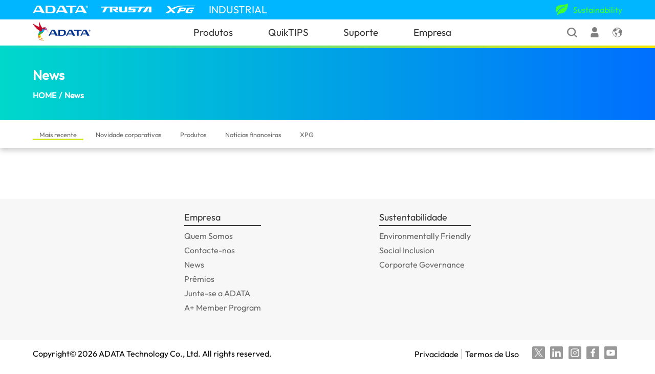

--- FILE ---
content_type: text/html; charset=utf-8
request_url: https://www.adata.com/pt/news/
body_size: 3697
content:
<!DOCTYPE html><html dir="ltr" lang="pt-PT"><head><meta charSet="UTF-8"/><meta name="viewport" content="width=device-width, initial-scale=1.0"/><meta name="robots" content="index, follow"/><meta name="referrer" content="origin"/><meta property="og:image" content="/images/adata_logo_1200_630.png"/><meta property="og:type" content="website"/><link rel="canonical" href="https://www.adata.com/pt/news/"/><link rel="alternate" hreflang="x-default" href="https://www.adata.com/en/news/"/><link rel="alternate" hreflang="en" href="https://www.adata.com/en/news/"/><link rel="alternate" hreflang="en-BH" href="https://www.adata.com/bh/news/"/><link rel="alternate" hreflang="en-GH" href="https://www.adata.com/gh/news/"/><link rel="alternate" hreflang="en-IL" href="https://www.adata.com/il/news/"/><link rel="alternate" hreflang="en-JO" href="https://www.adata.com/jo/news/"/><link rel="alternate" hreflang="en-KE" href="https://www.adata.com/ke/news/"/><link rel="alternate" hreflang="en-NG" href="https://www.adata.com/ng/news/"/><link rel="alternate" hreflang="en-OM" href="https://www.adata.com/om/news/"/><link rel="alternate" hreflang="en-ZA" href="https://www.adata.com/za/news/"/><link rel="alternate" hreflang="en-TZ" href="https://www.adata.com/tz/news/"/><link rel="alternate" hreflang="en-ZW" href="https://www.adata.com/zw/news/"/><link rel="alternate" hreflang="en-BD" href="https://www.adata.com/bd/news/"/><link rel="alternate" hreflang="en-IN" href="https://www.adata.com/in/news/"/><link rel="alternate" hreflang="en-ID" href="https://www.adata.com/id/news/"/><link rel="alternate" hreflang="en-MY" href="https://www.adata.com/my/news/"/><link rel="alternate" hreflang="en-NP" href="https://www.adata.com/np/news/"/><link rel="alternate" hreflang="en-PK" href="https://www.adata.com/pk/news/"/><link rel="alternate" hreflang="en-PH" href="https://www.adata.com/ph/news/"/><link rel="alternate" hreflang="en-SG" href="https://www.adata.com/sg/news/"/><link rel="alternate" hreflang="en-LK" href="https://www.adata.com/lk/news/"/><link rel="alternate" hreflang="en-TH" href="https://www.adata.com/th/news/"/><link rel="alternate" hreflang="en-BG" href="https://www.adata.com/bg/news/"/><link rel="alternate" hreflang="en-RS" href="https://www.adata.com/rs/news/"/><link rel="alternate" hreflang="en-SK" href="https://www.adata.com/sk/news/"/><link rel="alternate" hreflang="en-SI" href="https://www.adata.com/si/news/"/><link rel="alternate" hreflang="en-GB" href="https://www.adata.com/gb/news/"/><link rel="alternate" hreflang="en-BB" href="https://www.adata.com/bb/news/"/><link rel="alternate" hreflang="en-JM" href="https://www.adata.com/jm/news/"/><link rel="alternate" hreflang="en-CA" href="https://www.adata.com/ca/news/"/><link rel="alternate" hreflang="en-AU" href="https://www.adata.com/au/news/"/><link rel="alternate" hreflang="en-NZ" href="https://www.adata.com/nz/news/"/><link rel="alternate" hreflang="zh-TW" href="https://www.adata.com/tw/news/"/><link rel="alternate" hreflang="zh-HK" href="https://www.adata.com/hk/news/"/><link rel="alternate" hreflang="de-DE" href="https://www.adata.com/de/news/"/><link rel="alternate" hreflang="ja-JP" href="https://www.adata.com/jp/news/"/><link rel="alternate" hreflang="ru-RU" href="https://www.adata.com/ru/news/"/><link rel="alternate" hreflang="ru-KZ" href="https://www.adata.com/kz/news/"/><link rel="alternate" hreflang="es-ES" href="https://www.adata.com/es/news/"/><link rel="alternate" hreflang="es-AR" href="https://www.adata.com/ar/news/"/><link rel="alternate" hreflang="es-CL" href="https://www.adata.com/cl/news/"/><link rel="alternate" hreflang="es-CO" href="https://www.adata.com/co/news/"/><link rel="alternate" hreflang="es-CR" href="https://www.adata.com/cr/news/"/><link rel="alternate" hreflang="es-EC" href="https://www.adata.com/ec/news/"/><link rel="alternate" hreflang="es-SV" href="https://www.adata.com/sv/news/"/><link rel="alternate" hreflang="es-GT" href="https://www.adata.com/gt/news/"/><link rel="alternate" hreflang="es-HN" href="https://www.adata.com/hn/news/"/><link rel="alternate" hreflang="es-NI" href="https://www.adata.com/ni/news/"/><link rel="alternate" hreflang="es-PA" href="https://www.adata.com/pa/news/"/><link rel="alternate" hreflang="es-PY" href="https://www.adata.com/py/news/"/><link rel="alternate" hreflang="es-PE" href="https://www.adata.com/pe/news/"/><link rel="alternate" hreflang="es-PR" href="https://www.adata.com/pr/news/"/><link rel="alternate" hreflang="es-UY" href="https://www.adata.com/uy/news/"/><link rel="alternate" hreflang="es-VE" href="https://www.adata.com/ve/news/"/><link rel="alternate" hreflang="es-MX" href="https://www.adata.com/mx/news/"/><link rel="alternate" hreflang="pt-BR" href="https://www.adata.com/br/news/"/><link rel="alternate" hreflang="pt-AO" href="https://www.adata.com/ao/news/"/><link rel="alternate" hreflang="pt-MZ" href="https://www.adata.com/mz/news/"/><link rel="alternate" hreflang="pt-PT" href="https://www.adata.com/pt/news/"/><link rel="alternate" hreflang="it-IT" href="https://www.adata.com/it/news/"/><link rel="alternate" hreflang="fr-FR" href="https://www.adata.com/fr/news/"/><link rel="alternate" hreflang="fr-MU" href="https://www.adata.com/mu/news/"/><link rel="alternate" hreflang="fr-MG" href="https://www.adata.com/mg/news/"/><link rel="alternate" hreflang="fr-NE" href="https://www.adata.com/ne/news/"/><link rel="alternate" hreflang="fr-SN" href="https://www.adata.com/sn/news/"/><link rel="alternate" hreflang="fr-CA" href="https://www.adata.com/ca-fr/news/"/><link rel="alternate" hreflang="fr-NC" href="https://www.adata.com/nc/news/"/><link rel="alternate" hreflang="nl-NL" href="https://www.adata.com/nl/news/"/><link rel="alternate" hreflang="ko-KR" href="https://www.adata.com/kr/news/"/><link rel="alternate" hreflang="pl-PL" href="https://www.adata.com/pl/news/"/><link rel="alternate" hreflang="vi-VN" href="https://www.adata.com/vn/news/"/><link rel="alternate" hreflang="cs-CZ" href="https://www.adata.com/cz/news/"/><link rel="alternate" hreflang="tr-TR" href="https://www.adata.com/tr/news/"/><link rel="alternate" hreflang="ar-SA" href="https://www.adata.com/sa/news/"/><link rel="alternate" hreflang="ar-DZ" href="https://www.adata.com/dz/news/"/><link rel="alternate" hreflang="ar-EG" href="https://www.adata.com/eg/news/"/><link rel="alternate" hreflang="ar-KW" href="https://www.adata.com/kw/news/"/><link rel="alternate" hreflang="ar-MA" href="https://www.adata.com/ma/news/"/><link rel="alternate" hreflang="ar-QA" href="https://www.adata.com/qa/news/"/><link rel="alternate" hreflang="ar-TN" href="https://www.adata.com/tn/news/"/><link rel="alternate" hreflang="ar-AE" href="https://www.adata.com/ae/news/"/><link rel="alternate" hreflang="fr-BL" href="https://www.adata.com/bl/news/"/><link rel="alternate" hreflang="en-HR" href="https://www.adata.com/hr/news/"/><link rel="alternate" hreflang="en-US" href="https://www.adata.com/us/news/"/><link rel="alternate" hreflang="ru-BT" href="https://www.adata.com/bt/news/"/><link rel="alternate" hreflang="ar-IQ" href="https://www.adata.com/iq/news/"/><link rel="alternate" hreflang="en-IR" href="https://www.adata.com/ir/news/"/><link rel="alternate" hreflang="en-LY" href="https://www.adata.com/ly/news/"/><link rel="alternate" hreflang="en-LB" href="https://www.adata.com/lb/news/"/><link rel="alternate" hreflang="ru-UA" href="https://www.adata.com/ua/news/"/><link rel="alternate" hreflang="en-GB" href="https://www.adata.com/uk/news/"/><link rel="alternate" hreflang="en-YE" href="https://www.adata.com/ye/news/"/><title>News | ADATA (Portugal)</title><meta name="next-head-count" content="100"/><link rel="icon" href="/images/favicon.ico"/><link rel="stylesheet" href="https://use.fontawesome.com/releases/v5.6.3/css/all.css" integrity="sha384-UHRtZLI+pbxtHCWp1t77Bi1L4ZtiqrqD80Kn4Z8NTSRyMA2Fd33n5dQ8lWUE00s/" crossorigin="anonymous"/><script async="" src="https://www.googletagmanager.com/gtm.js?id=GTM-PXR4483" crossorigin="anonymous"></script><script>(function(w,d,s,l,i){w[l]=w[l]||[];w[l].push({'gtm.start':
new Date().getTime(),event:'gtm.js'});var f=d.getElementsByTagName(s)[0],
j=d.createElement(s),dl=l!='dataLayer'?'&l='+l:'';j.async=true;j.src=
'https://www.googletagmanager.com/gtm.js?id='+i+dl;f.parentNode.insertBefore(j,f);
})(window,document,'script','dataLayer','GTM-PXR4483');</script><script type="text/javascript">_linkedin_partner_id ="5563729";
                window._linkedin_data_partner_ids =
                window._linkedin_data_partner_ids || [];
                window._linkedin_data_partner_ids.push(_linkedin_partner_id);</script><script type="text/javascript">
              (function(l) {
                if (!l){window.lintrk = function(a,b){window.lintrk.q.push([a,b])};
                window.lintrk.q=[]}
                var s = document.getElementsByTagName("script")[0];
                var b = document.createElement("script");
                b.type = "text/javascript";b.async = true;
                b.src = "https://snap.licdn.com/li.lms-analytics/insight.min.js";
                s.parentNode.insertBefore(b, s);})(window.lintrk);
              </script><link rel="preload" href="/_next/static/css/fd1786aab8563bd1.css" as="style"/><link rel="stylesheet" href="/_next/static/css/fd1786aab8563bd1.css" data-n-g=""/><link rel="preload" href="/_next/static/css/29a4464f965a2a47.css" as="style"/><link rel="stylesheet" href="/_next/static/css/29a4464f965a2a47.css" data-n-p=""/><link rel="preload" href="/_next/static/css/5546c22401f74a61.css" as="style"/><link rel="stylesheet" href="/_next/static/css/5546c22401f74a61.css"/><link rel="preload" href="/_next/static/css/efef374d4c0d91d3.css" as="style"/><link rel="stylesheet" href="/_next/static/css/efef374d4c0d91d3.css"/><link rel="preload" href="/_next/static/css/8fcbc1761d107223.css" as="style"/><link rel="stylesheet" href="/_next/static/css/8fcbc1761d107223.css"/><link rel="preload" href="/_next/static/css/4fc70556726f97b7.css" as="style"/><link rel="stylesheet" href="/_next/static/css/4fc70556726f97b7.css"/><link rel="preload" href="/_next/static/css/17a9f7efb7fa3619.css" as="style"/><link rel="stylesheet" href="/_next/static/css/17a9f7efb7fa3619.css"/><link rel="preload" href="/_next/static/css/33bc5403b8ad82e8.css" as="style"/><link rel="stylesheet" href="/_next/static/css/33bc5403b8ad82e8.css"/><link rel="preload" href="/_next/static/css/25fddca67203ddcc.css" as="style"/><link rel="stylesheet" href="/_next/static/css/25fddca67203ddcc.css"/><link rel="preload" href="/_next/static/css/aec9e23043ebf57d.css" as="style"/><link rel="stylesheet" href="/_next/static/css/aec9e23043ebf57d.css"/><noscript data-n-css=""></noscript><script defer="" nomodule="" src="/_next/static/chunks/polyfills-c67a75d1b6f99dc8.js"></script><script defer="" src="/_next/static/chunks/2606.297a8b775eef3030.js"></script><script defer="" src="/_next/static/chunks/c16184b3-63d02c09aa5febf4.js"></script><script defer="" src="/_next/static/chunks/2489-ec9e4de5689b9de9.js"></script><script defer="" src="/_next/static/chunks/646.08ec1c8ed3b79673.js"></script><script defer="" src="/_next/static/chunks/8743.d999a7062d229513.js"></script><script defer="" src="/_next/static/chunks/5184.5ecc03b1b43efacc.js"></script><script defer="" src="/_next/static/chunks/945.2f32afce9a940aca.js"></script><script defer="" src="/_next/static/chunks/8471.fa13bdabaf9c51a6.js"></script><script defer="" src="/_next/static/chunks/3987.43997e8a7f094bfd.js"></script><script defer="" src="/_next/static/chunks/3109.8fc64e62f8e59f54.js"></script><script src="/_next/static/chunks/webpack-24cebd5e76bb8317.js" defer=""></script><script src="/_next/static/chunks/framework-3236775a9ca336a2.js" defer=""></script><script src="/_next/static/chunks/main-85855087dbd18423.js" defer=""></script><script src="/_next/static/chunks/pages/_app-61581e88dcf3c18b.js" defer=""></script><script src="/_next/static/chunks/75fc9c18-4324c1ddff58609d.js" defer=""></script><script src="/_next/static/chunks/1664-1afe3397652d55b5.js" defer=""></script><script src="/_next/static/chunks/pages/news-5193674c0060100d.js" defer=""></script><script src="/_next/static/1769741569418/_buildManifest.js" defer=""></script><script src="/_next/static/1769741569418/_ssgManifest.js" defer=""></script></head><body><noscript><iframe src="https://www.googletagmanager.com/ns.html?id=GTM-PXR4483"
height="0" width="0" style="display:none;visibility:hidden" sandbox="allow-scripts allow-forms"></iframe></noscript><noscript><img height="1" width="1" style="display:none;" alt="" src="https://px.ads.linkedin.com/collect/?pid=5563729&fmt=gif" /></noscript><div id="__next"><header class=""><div class="newHeader_web-show__CrtPe newHeader_second-navbar-frame__kPHUX "><div class="container-full newHeader_second-navbar__tXVdL"><nav class="newHeader_brand-switcher-list__1QnrM"><ul><li class="newHeader_brand-switcher-item___ms7A"><a href="https://www.adata.com/global/en/" rel="noopener noreferrer" title="ADATA" target="_blank"><img src="/images/layout/icon/ADATA-logo_nobird.svg" alt="ADATA"/></a></li><li class="newHeader_brand-switcher-item___ms7A"><a href="https://trusta.adata.com/en" rel="noopener noreferrer" title="TRUSTA" target="_blank"><img src="/images/layout/icon/trusta.svg" alt="TRUSTA"/></a></li><li class="newHeader_brand-switcher-item___ms7A"><a href="https://www.xpg.com/pt" rel="noopener noreferrer" title="XPG" target="_blank"><img src="/images/layout/icon/xpg-logo.svg" alt="XPG"/></a></li><li class="newHeader_brand-switcher-item___ms7A"><a href="https://industrial.adata.com/en" rel="noopener noreferrer" title="INDUSTRIAL" target="_blank">INDUSTRIAL</a></li></ul></nav><nav class="newHeader_tool-list__vLfW3"><ul><li class="newHeader_tool-item__2nitb"><a href="https://esg.adata.com/pt/" target="_blank" rel="noopener noreferrer"><img src="/images/layout/icon/ESG.svg" alt="ADATA_ESG" style="width:32px;height:25px;max-width:50px;max-height:50px"/><span class="newHeader_tool-item-esg__138C0">Sustainability</span></a></li></ul></nav></div></div><div class="container-full newHeader_main-navbar__uVltz"><button type="button" class="newHeader_mobile-show__ifdNV newHeader_hamburger__5LYct " aria-label="menu"><svg aria-hidden="true" focusable="false" data-prefix="fas" data-icon="bars" class="svg-inline--fa fa-bars " role="img" xmlns="http://www.w3.org/2000/svg" viewBox="0 0 448 512"><path fill="currentColor" d="M0 96C0 78.3 14.3 64 32 64l384 0c17.7 0 32 14.3 32 32s-14.3 32-32 32L32 128C14.3 128 0 113.7 0 96zM0 256c0-17.7 14.3-32 32-32l384 0c17.7 0 32 14.3 32 32s-14.3 32-32 32L32 288c-17.7 0-32-14.3-32-32zM448 416c0 17.7-14.3 32-32 32L32 448c-17.7 0-32-14.3-32-32s14.3-32 32-32l384 0c17.7 0 32 14.3 32 32z"></path></svg></button><a class="newHeader_logo-frame__zmVkl" href="/pt/"><img src="/images/layout/icon/ADATA-logo.svg" alt="ADATA Logo"/></a><nav class="newHeader_web-show__CrtPe newHeader_center-nav__uSTbY"><div class="dropdownMenu_cm-e-menu__tCxYL"></div></nav><nav class="newHeader_tool-list__vLfW3 newHeader_web-show__CrtPe"><ul><li class="newHeader_tool-item__2nitb"><a href="/pt/search/"><img class="newHeader_tool-iconStyle__2PhZG" src="/images/layout/icon/search.svg" alt="search"/></a></li><li class="newHeader_tool-item__2nitb"><a href="/pt/member/"><img class="newHeader_tool-iconStyle__2PhZG" src="/images/layout/icon/member.svg" alt="member"/></a></li><li class="newHeader_tool-item__2nitb"><a href="/pt/language/"><img class="newHeader_tool-iconStyle__2PhZG" src="/images/layout/icon/language.svg" alt="Idioma"/></a></li></ul></nav><a href="https://www.adata.com/pt/search/" rel="noopener noreferrer" class="newHeader_mobile-search__59YTL newHeader_mobile-show__ifdNV"><img src="/images/layout/icon/search.svg" alt="search"/></a></div><div class="newHeader_br__RwYUc"></div><div class="newHeader_mobile-nav-frame__Iy8zO "><div class="mobileMenu_first-container__wKjcw "><div class="mobileMenu_mobile-frame__IyZtG"><div class="mobileMenu_mobile-item__hs_rE"><a href="https://esg.adata.com/pt/" class="mobileMenu_mobile-item-title__8YY6n" target="_blank" rel="noopener noreferrer" style="justify-content:start"><img style="width:5vw" src="/images/layout/icon/ESG.svg" alt="ADATA_ESG" class="mobileMenu_mobile-item-icon__WjAkD mobileMenu_origin-color__oJsHs"/><span class="mobileMenu_tool-item-esg__hx2NL">Sustainability</span></a></div><div class="mobileMenu_mobile-item__hs_rE"><a href="https://www.adata.com/pt/member/login" rel="noopener noreferrer" class="mobileMenu_mobile-item-title__8YY6n"><span><img src="/images/layout/icon/member.svg" alt="member" class="mobileMenu_mobile-item-icon__WjAkD"/>Member Center</span></a></div><div class="mobileMenu_mobile-item__hs_rE"><a class="mobileMenu_mobile-item-title__8YY6n" href="/pt/language/"><span><img src="/images/layout/icon/language.svg" alt="Idioma" class="mobileMenu_mobile-item-icon__WjAkD"/><span>Linguagem</span></span></a></div></div><div class="mobileMenu_bottom-menu__AyUI_ "><div class="mobileMenu_brand-switcher-list__3x4LG"><div class="mobileMenu_brand-switcher-item__hX582"><a href="https://www.adata.com/global/en/" rel="noopener noreferrer" title="ADATA" target="_blank"><img src="/images/layout/icon/ADATA-logo_nobird.svg" alt="ADATA"/></a></div><div class="mobileMenu_brand-switcher-item__hX582"><a href="https://trusta.adata.com/en" rel="noopener noreferrer" title="TRUSTA" target="_blank"><img src="/images/layout/icon/trusta.svg" alt="TRUSTA"/></a></div><div class="mobileMenu_brand-switcher-item__hX582"><a href="https://www.xpg.com/pt" rel="noopener noreferrer" title="XPG" target="_blank"><img src="/images/layout/icon/xpg-logo.svg" alt="XPG"/></a></div><div class="mobileMenu_brand-switcher-item__hX582"><a href="https://industrial.adata.com/en" rel="noopener noreferrer" title="INDUSTRIAL" target="_blank">INDUSTRIAL</a></div></div></div></div></div></header><div class="blockGradient_container__pqkDz  "><div class="container-full baseBanner_banner__9ovG5"><h1 class=" baseBanner_headerTitle__AJuNu baseBanner_page-title__o_4yK">News<span class="sr-only">(Global)</span></h1><div class="baseBanner_breadcrumbs__kcJTV"><div class="baseBanner_breadcrumb-item__eR6Jt"><a href="/pt/">Home</a><span class="baseBanner_breadcrumb-br__3gh07">/</span></div><div class="baseBanner_breadcrumb-item__eR6Jt">News</div></div></div></div><div class="pageLoader_loader-container__WYvuJ"><div class="pageLoader_loader-icon__9B9I7"><div class="pageLoader_svg-icon__5lN1x"></div></div></div><div style="display:none" class="styles_back-top-container__ryRI4 "><button type="button"><img src="/images/share/arrow-top-white.svg" alt="back to top"/></button></div><footer class="newFooter_footer-main__3dbLU"><div class="newFooter_footer-content__IsB72"><div class="container-full newFooter_footer-menu__JDkDJ"></div></div><div class="container-full newFooter_footer-legal__kp5Bf"><div class="newFooter_copyright__tnAta">Copyright© <!-- -->2026<!-- --> ADATA Technology Co., Ltd. All rights reserved.</div><div class="newFooter_footer-right__H51q7"><div class="newFooter_footer-disclaimer-frame__rfT5H"></div></div></div></footer></div><div id="portal"></div><script id="__NEXT_DATA__" type="application/json">{"props":{"pageProps":{}},"page":"/news","query":{},"buildId":"1769741569418","nextExport":true,"autoExport":true,"isFallback":false,"dynamicIds":[32606,60646,58743,25184,945,10218,43987,3109],"locale":"pt","locales":["default","en","tw","ae","ao","ar","au","bb","bd","bg","bh","bl","br","ca","ca-fr","cl","cn","co","cr","cz","de","dz","ec","eg","es","fr","gh","global","gt","hk","hn","hr","id","il","in","it","jm","jo","jp","ke","kr","kw","kz","lk","ma","mg","mu","mx","my","mz","nc","ne","ng","ni","nl","np","nz","om","pa","pe","ph","pk","pl","pr","pt","py","qa","rs","ru","sa","sg","si","sk","sn","sv","th","tn","tr","tz","uk","us","uy","ve","vn","za","zw"],"defaultLocale":"default","domainLocales":[{"domain":"172.25.64.4","defaultLocale":"cn","locales":["cn"]}],"scriptLoader":[]}</script></body></html>

--- FILE ---
content_type: text/css
request_url: https://www.adata.com/_next/static/css/fd1786aab8563bd1.css
body_size: 5500
content:
/*! normalize.css v8.0.1 | MIT License | github.com/necolas/normalize.css */html{line-height:1.15;-webkit-text-size-adjust:100%}body{margin:0}main{display:block}h1{font-size:2em;margin:.67em 0}hr{box-sizing:content-box;height:0;overflow:visible}pre{font-family:monospace,monospace;font-size:1em}a{background-color:transparent}abbr[title]{border-bottom:none;text-decoration:underline;-webkit-text-decoration:underline dotted;text-decoration:underline dotted}b,strong{font-weight:bolder}code,kbd,samp{font-family:monospace,monospace;font-size:1em}small{font-size:80%}sub,sup{font-size:75%;line-height:0;position:relative;vertical-align:baseline}sub{bottom:-.25em}sup{top:-.5em}img{border-style:none}button,input,optgroup,select,textarea{font-family:inherit;font-size:100%;line-height:1.15;margin:0}button,input{overflow:visible}button,select{text-transform:none}[type=button],[type=reset],[type=submit],button{-webkit-appearance:button}[type=button]::-moz-focus-inner,[type=reset]::-moz-focus-inner,[type=submit]::-moz-focus-inner,button::-moz-focus-inner{border-style:none;padding:0}[type=button]:-moz-focusring,[type=reset]:-moz-focusring,[type=submit]:-moz-focusring,button:-moz-focusring{outline:1px dotted ButtonText}fieldset{padding:.35em .75em .625em}legend{box-sizing:border-box;color:inherit;display:table;max-width:100%;padding:0;white-space:normal}progress{vertical-align:baseline}textarea{overflow:auto}[type=checkbox],[type=radio]{box-sizing:border-box;padding:0}[type=number]::-webkit-inner-spin-button,[type=number]::-webkit-outer-spin-button{height:auto}[type=search]{-webkit-appearance:textfield;outline-offset:-2px}[type=search]::-webkit-search-decoration{-webkit-appearance:none}::-webkit-file-upload-button{-webkit-appearance:button;font:inherit}details{display:block}summary{display:list-item}[hidden],template{display:none}:host,:root{--fa-font-solid:normal 900 1em/1 "Font Awesome 6 Free";--fa-font-regular:normal 400 1em/1 "Font Awesome 6 Free";--fa-font-light:normal 300 1em/1 "Font Awesome 6 Pro";--fa-font-thin:normal 100 1em/1 "Font Awesome 6 Pro";--fa-font-duotone:normal 900 1em/1 "Font Awesome 6 Duotone";--fa-font-duotone-regular:normal 400 1em/1 "Font Awesome 6 Duotone";--fa-font-duotone-light:normal 300 1em/1 "Font Awesome 6 Duotone";--fa-font-duotone-thin:normal 100 1em/1 "Font Awesome 6 Duotone";--fa-font-brands:normal 400 1em/1 "Font Awesome 6 Brands";--fa-font-sharp-solid:normal 900 1em/1 "Font Awesome 6 Sharp";--fa-font-sharp-regular:normal 400 1em/1 "Font Awesome 6 Sharp";--fa-font-sharp-light:normal 300 1em/1 "Font Awesome 6 Sharp";--fa-font-sharp-thin:normal 100 1em/1 "Font Awesome 6 Sharp";--fa-font-sharp-duotone-solid:normal 900 1em/1 "Font Awesome 6 Sharp Duotone";--fa-font-sharp-duotone-regular:normal 400 1em/1 "Font Awesome 6 Sharp Duotone";--fa-font-sharp-duotone-light:normal 300 1em/1 "Font Awesome 6 Sharp Duotone";--fa-font-sharp-duotone-thin:normal 100 1em/1 "Font Awesome 6 Sharp Duotone"}svg.svg-inline--fa:not(:host),svg.svg-inline--fa:not(:root){overflow:visible;box-sizing:content-box}.svg-inline--fa{display:var(--fa-display,inline-block);height:1em;overflow:visible;vertical-align:-.125em}.svg-inline--fa.fa-2xs{vertical-align:.1em}.svg-inline--fa.fa-xs{vertical-align:0}.svg-inline--fa.fa-sm{vertical-align:-.07143em}.svg-inline--fa.fa-lg{vertical-align:-.2em}.svg-inline--fa.fa-xl{vertical-align:-.25em}.svg-inline--fa.fa-2xl{vertical-align:-.3125em}.svg-inline--fa.fa-pull-left{margin-right:var(--fa-pull-margin,.3em);width:auto}.svg-inline--fa.fa-pull-right{margin-left:var(--fa-pull-margin,.3em);width:auto}.svg-inline--fa.fa-li{width:var(--fa-li-width,2em);top:.25em}.svg-inline--fa.fa-fw{width:var(--fa-fw-width,1.25em)}.fa-layers svg.svg-inline--fa{bottom:0;left:0;margin:auto;position:absolute;right:0;top:0}.fa-layers-counter,.fa-layers-text{display:inline-block;position:absolute;text-align:center}.fa-layers{display:inline-block;height:1em;position:relative;text-align:center;vertical-align:-.125em;width:1em}.fa-layers svg.svg-inline--fa{transform-origin:center center}.fa-layers-text{left:50%;top:50%;transform:translate(-50%,-50%);transform-origin:center center}.fa-layers-counter{background-color:var(--fa-counter-background-color,#ff253a);border-radius:var(--fa-counter-border-radius,1em);box-sizing:border-box;color:var(--fa-inverse,#fff);line-height:var(--fa-counter-line-height,1);max-width:var(--fa-counter-max-width,5em);min-width:var(--fa-counter-min-width,1.5em);overflow:hidden;padding:var(--fa-counter-padding,.25em .5em);right:var(--fa-right,0);text-overflow:ellipsis;top:var(--fa-top,0);transform:scale(var(--fa-counter-scale,.25));transform-origin:top right}.fa-layers-bottom-right{bottom:var(--fa-bottom,0);right:var(--fa-right,0);top:auto;transform:scale(var(--fa-layers-scale,.25));transform-origin:bottom right}.fa-layers-bottom-left{bottom:var(--fa-bottom,0);left:var(--fa-left,0);right:auto;top:auto;transform:scale(var(--fa-layers-scale,.25));transform-origin:bottom left}.fa-layers-top-right{top:var(--fa-top,0);right:var(--fa-right,0);transform:scale(var(--fa-layers-scale,.25));transform-origin:top right}.fa-layers-top-left{left:var(--fa-left,0);right:auto;top:var(--fa-top,0);transform:scale(var(--fa-layers-scale,.25));transform-origin:top left}.fa-1x{font-size:1em}.fa-2x{font-size:2em}.fa-3x{font-size:3em}.fa-4x{font-size:4em}.fa-5x{font-size:5em}.fa-6x{font-size:6em}.fa-7x{font-size:7em}.fa-8x{font-size:8em}.fa-9x{font-size:9em}.fa-10x{font-size:10em}.fa-2xs{font-size:.625em;line-height:.1em;vertical-align:.225em}.fa-xs{font-size:.75em;line-height:.08333em;vertical-align:.125em}.fa-sm{font-size:.875em;line-height:.07143em;vertical-align:.05357em}.fa-lg{font-size:1.25em;line-height:.05em;vertical-align:-.075em}.fa-xl{font-size:1.5em;line-height:.04167em;vertical-align:-.125em}.fa-2xl{font-size:2em;line-height:.03125em;vertical-align:-.1875em}.fa-fw{text-align:center;width:1.25em}.fa-ul{list-style-type:none;margin-left:var(--fa-li-margin,2.5em);padding-left:0}.fa-ul>li{position:relative}.fa-li{left:calc(-1 * var(--fa-li-width, 2em));position:absolute;text-align:center;width:var(--fa-li-width,2em);line-height:inherit}.fa-border{border-color:var(--fa-border-color,#eee);border-radius:var(--fa-border-radius,.1em);border-style:var(--fa-border-style,solid);border-width:var(--fa-border-width,.08em);padding:var(--fa-border-padding,.2em .25em .15em)}.fa-pull-left{float:left;margin-right:var(--fa-pull-margin,.3em)}.fa-pull-right{float:right;margin-left:var(--fa-pull-margin,.3em)}.fa-beat{animation-name:fa-beat;animation-delay:var(--fa-animation-delay,0s);animation-direction:var(--fa-animation-direction,normal);animation-duration:var(--fa-animation-duration,1s);animation-iteration-count:var(--fa-animation-iteration-count,infinite);animation-timing-function:var(--fa-animation-timing,ease-in-out)}.fa-bounce{animation-name:fa-bounce;animation-delay:var(--fa-animation-delay,0s);animation-direction:var(--fa-animation-direction,normal);animation-duration:var(--fa-animation-duration,1s);animation-iteration-count:var(--fa-animation-iteration-count,infinite);animation-timing-function:var(--fa-animation-timing,cubic-bezier(.28,.84,.42,1))}.fa-fade{animation-name:fa-fade;animation-iteration-count:var(--fa-animation-iteration-count,infinite);animation-timing-function:var(--fa-animation-timing,cubic-bezier(.4,0,.6,1))}.fa-beat-fade,.fa-fade{animation-delay:var(--fa-animation-delay,0s);animation-direction:var(--fa-animation-direction,normal);animation-duration:var(--fa-animation-duration,1s)}.fa-beat-fade{animation-name:fa-beat-fade;animation-iteration-count:var(--fa-animation-iteration-count,infinite);animation-timing-function:var(--fa-animation-timing,cubic-bezier(.4,0,.6,1))}.fa-flip{animation-name:fa-flip;animation-delay:var(--fa-animation-delay,0s);animation-direction:var(--fa-animation-direction,normal);animation-duration:var(--fa-animation-duration,1s);animation-iteration-count:var(--fa-animation-iteration-count,infinite);animation-timing-function:var(--fa-animation-timing,ease-in-out)}.fa-shake{animation-name:fa-shake;animation-duration:var(--fa-animation-duration,1s);animation-iteration-count:var(--fa-animation-iteration-count,infinite);animation-timing-function:var(--fa-animation-timing,linear)}.fa-shake,.fa-spin{animation-delay:var(--fa-animation-delay,0s);animation-direction:var(--fa-animation-direction,normal)}.fa-spin{animation-name:fa-spin;animation-duration:var(--fa-animation-duration,2s);animation-iteration-count:var(--fa-animation-iteration-count,infinite);animation-timing-function:var(--fa-animation-timing,linear)}.fa-spin-reverse{--fa-animation-direction:reverse}.fa-pulse,.fa-spin-pulse{animation-name:fa-spin;animation-direction:var(--fa-animation-direction,normal);animation-duration:var(--fa-animation-duration,1s);animation-iteration-count:var(--fa-animation-iteration-count,infinite);animation-timing-function:var(--fa-animation-timing,steps(8))}@media (prefers-reduced-motion:reduce){.fa-beat,.fa-beat-fade,.fa-bounce,.fa-fade,.fa-flip,.fa-pulse,.fa-shake,.fa-spin,.fa-spin-pulse{animation-delay:-1ms;animation-duration:1ms;animation-iteration-count:1;transition-delay:0s;transition-duration:0s}}@keyframes fa-beat{0%,90%{transform:scale(1)}45%{transform:scale(var(--fa-beat-scale,1.25))}}@keyframes fa-bounce{0%{transform:scale(1) translateY(0)}10%{transform:scale(var(--fa-bounce-start-scale-x,1.1),var(--fa-bounce-start-scale-y,.9)) translateY(0)}30%{transform:scale(var(--fa-bounce-jump-scale-x,.9),var(--fa-bounce-jump-scale-y,1.1)) translateY(var(--fa-bounce-height,-.5em))}50%{transform:scale(var(--fa-bounce-land-scale-x,1.05),var(--fa-bounce-land-scale-y,.95)) translateY(0)}57%{transform:scale(1) translateY(var(--fa-bounce-rebound,-.125em))}64%{transform:scale(1) translateY(0)}to{transform:scale(1) translateY(0)}}@keyframes fa-fade{50%{opacity:var(--fa-fade-opacity,.4)}}@keyframes fa-beat-fade{0%,to{opacity:var(--fa-beat-fade-opacity,.4);transform:scale(1)}50%{opacity:1;transform:scale(var(--fa-beat-fade-scale,1.125))}}@keyframes fa-flip{50%{transform:rotate3d(var(--fa-flip-x,0),var(--fa-flip-y,1),var(--fa-flip-z,0),var(--fa-flip-angle,-180deg))}}@keyframes fa-shake{0%{transform:rotate(-15deg)}4%{transform:rotate(15deg)}24%,8%{transform:rotate(-18deg)}12%,28%{transform:rotate(18deg)}16%{transform:rotate(-22deg)}20%{transform:rotate(22deg)}32%{transform:rotate(-12deg)}36%{transform:rotate(12deg)}40%,to{transform:rotate(0deg)}}@keyframes fa-spin{0%{transform:rotate(0deg)}to{transform:rotate(1turn)}}.fa-rotate-90{transform:rotate(90deg)}.fa-rotate-180{transform:rotate(180deg)}.fa-rotate-270{transform:rotate(270deg)}.fa-flip-horizontal{transform:scaleX(-1)}.fa-flip-vertical{transform:scaleY(-1)}.fa-flip-both,.fa-flip-horizontal.fa-flip-vertical{transform:scale(-1)}.fa-rotate-by{transform:rotate(var(--fa-rotate-angle,0))}.fa-stack{display:inline-block;vertical-align:middle;height:2em;position:relative;width:2.5em}.fa-stack-1x,.fa-stack-2x{bottom:0;left:0;margin:auto;position:absolute;right:0;top:0;z-index:var(--fa-stack-z-index,auto)}.svg-inline--fa.fa-stack-1x{height:1em;width:1.25em}.svg-inline--fa.fa-stack-2x{height:2em;width:2.5em}.fa-inverse{color:var(--fa-inverse,#fff)}.fa-sr-only,.fa-sr-only-focusable:not(:focus),.sr-only,.sr-only-focusable:not(:focus){position:absolute;width:1px;height:1px;padding:0;margin:-1px;overflow:hidden;clip:rect(0,0,0,0);white-space:nowrap;border-width:0}.svg-inline--fa .fa-primary{fill:var(--fa-primary-color,currentColor);opacity:var(--fa-primary-opacity,1)}.svg-inline--fa .fa-secondary{fill:var(--fa-secondary-color,currentColor)}.svg-inline--fa .fa-secondary,.svg-inline--fa.fa-swap-opacity .fa-primary{opacity:var(--fa-secondary-opacity,.4)}.svg-inline--fa.fa-swap-opacity .fa-secondary{opacity:var(--fa-primary-opacity,1)}.svg-inline--fa mask .fa-primary,.svg-inline--fa mask .fa-secondary{fill:#000}@font-face{font-family:Helvetica-r;src:url(/_next/static/media/Helvetica-Neue-Regular.b3cd8c2f.woff) format("woff"),url(/_next/static/media/Helvetica-Neue-Regular.a5a534a0.ttf) format("truetype"),url(/_next/static/media/Helvetica-Neue-Regular.04740d34.otf) format("opentype"),url(/_next/static/media/Helvetica-Neue-Regular.97105799.eot) format("embedded-opentype");font-display:swap}@font-face{font-family:Noto Sans;src:url(/_next/static/media/NotoSans-Regular.cb40f90b.ttf) format("opentype");font-display:swap}@font-face{font-family:Noto Sans CJK TC;src:url(/_next/static/media/NotoSansCJKtc-Regular.92da760f.ttf) format("truetype");font-display:swap}@font-face{font-family:Outfit;src:url(/_next/static/media/Outfit-VariableFont_wght.d3b29ff7.ttf) format("truetype");font-display:swap}@font-face{font-family:msgothic;src:url(/_next/static/media/msgothic.e30fd7fd.ttc) format("truetype");font-display:swap}@font-face{font-family:メイリオ;src:url(/_next/static/media/MEIRYO.83cbc7b4.TTC) format("truetype");font-display:swap}@font-face{font-family:Poppins;src:url(/_next/static/media/Poppins-Regular.40ba2d9b.woff2) format("woff2");font-weight:400;font-display:swap}@font-face{font-family:Poppins;src:url(/_next/static/media/Poppins-Medium.2be0927c.woff2) format("woff2");font-weight:500;font-display:swap}@font-face{font-family:Poppins;src:url(/_next/static/media/Poppins-Bold.88fbd22d.woff2) format("woff2");font-weight:700;font-display:swap}@font-face{font-family:Poppins;src:url(/_next/static/media/Poppins-Black.539002d7.woff2) format("woff2");font-weight:900;font-display:swap}body,html{padding:0;margin:0;font-family:Outfit,Helvetica-r,微軟正黑體,Noto Sans,Noto Sans CJK TC,Helvetica Neue,Arial}a{color:inherit;text-decoration:none}*{box-sizing:border-box;color:#666;font-size:1.1rem}[lang=jp] body,[lang=jp] html{font-family:メイリオ,ヒラギノ 角ゴシックProN W3,Roboto}[lang=tr] body,[lang=tr] html{font-family:Segoe UI,Helvetica-r,微軟正黑體,Noto Sans,Noto Sans CJK TC,Helvetica Neue,Arial}[lang=global] body,[lang=global] html{font-family:Poppins,Outfit,Helvetica-r,微軟正黑體,Noto Sans,Noto Sans CJK TC,Helvetica Neue,Arial}.container,.container-full{width:90%;margin-left:auto;margin-right:auto}.content{margin-top:4vw;margin-bottom:4vw}.sr-only{position:absolute;width:1px;height:1px;padding:0;margin:-1px;overflow:hidden;clip:rect(0,0,0,0);white-space:nowrap;border-width:0}@media(min-width:992px){.container{width:90%}.container-full{width:95%}}@media(min-width:1280px){.container{width:80%;max-width:1920px}.container-full{width:90%;max-width:1920px}}.form-section{padding-top:3vw;padding-bottom:3vw;border-bottom:1px solid #ccc}.form-section:last-of-type{border-bottom:none}.form-section-title{color:#00a7eb;font-size:1.4rem;font-weight:600}.form-section-title span{color:#666;font-weight:200;font-size:1.1rem}.form-section-title p{font-weight:400}.form-section-row{padding:5px 0;display:flex;flex-direction:column;justify-content:space-between}.form-captcha-wrap,.form-input-wrap{width:100%;margin-bottom:10px}.form-captcha-wrap input,.form-captcha-wrap label,.form-captcha-wrap select,.form-captcha-wrap textarea,.form-input-wrap input,.form-input-wrap label,.form-input-wrap select,.form-input-wrap textarea{padding:5px;line-height:normal}.form-captcha-wrap input,.form-captcha-wrap select,.form-captcha-wrap textarea,.form-input-wrap input,.form-input-wrap select,.form-input-wrap textarea{border:1px solid #cdcdcd}.form-captcha-wrap label,.form-input-wrap label{width:-moz-fit-content;width:fit-content;padding:5px 0;font-weight:500}.form-captcha-wrap label,.form-captcha-wrap select,.form-input-wrap label,.form-input-wrap select{-webkit-appearance:none;-moz-appearance:none;appearance:none;border-radius:0}.form-captcha-wrap input[type=date],.form-input-wrap input[type=date]{position:relative;width:100%;height:36px;appearance:none;-webkit-appearance:textfield;-moz-appearance:textfield;background-image:url(/images/share/calendar_icon.svg);background-position:bottom 50% right 2%;background-repeat:no-repeat;background-size:20px 20px}.form-captcha-wrap input[type=date]::-webkit-calendar-picker-indicator,.form-input-wrap input[type=date]::-webkit-calendar-picker-indicator{background:transparent;bottom:0;color:transparent;cursor:pointer;height:auto;left:0;position:absolute;right:0;top:0;width:auto}.form-captcha-wrap input[type=date]::-webkit-calendar-picker-indicator:-webkit-calendar-picker-indicator,.form-input-wrap input[type=date]::-webkit-calendar-picker-indicator:-webkit-calendar-picker-indicator{position:absolute;top:0;left:0;right:0;bottom:0;width:auto;height:auto;color:transparent;background:transparent}.form-input-wrap input,.form-input-wrap select,.form-input-wrap textarea{width:100%;display:block}.form-input-wrap textarea{min-height:120px;height:10vw}.form-captcha-wrap{display:flex;flex-wrap:wrap;align-items:center}.form-captcha-wrap input,.form-captcha-wrap label{margin-right:10px}.form-input-header{display:flex;flex-direction:column;flex-wrap:wrap}.form-input-header span{margin:0 10px;font-weight:100;font-size:1rem}.form-input-header a{color:#00a7eb;font-size:1rem}.form-input-content{display:flex;flex-wrap:wrap}.form-input-content input{width:100%;margin-right:10px}.form-input-note{margin:5px 0 0;font-weight:200;font-size:.8rem}.form-files-button{background:transparent;border:1px solid;padding:5px 25px;cursor:pointer}.captcha-wrap{display:flex;align-items:center}.captcha-wrap button{border:none;background:transparent}.captcha-wrap button svg{width:30px;height:30px}.form-submit{padding:15px;width:90%;min-width:130px;border:none;color:#fff;font-size:1rem;background:#00a7eb;cursor:pointer}.required:after{content:" *";color:red;font-weight:500}.text-center{display:block;margin:auto}.form-reset-button{color:#333;background:#fff;border:1px solid #00a7eb;font-size:4vw;padding:1.1vw 3vw;margin-bottom:2vw;cursor:pointer;text-align:center}.form-reset-button:hover{color:#fff;background:#00a7eb}.sm-btn{width:15%;padding:12px;font-size:1rem}.pt-0{padding-top:0}.pb-0{padding-bottom:0}[dir=rtl] .form-captcha-wrap input,[dir=rtl] .form-captcha-wrap label,[dir=rtl] .form-input-content input{margin-right:0;margin-left:10px}@media(min-width:768px){.form-section-row{padding:10px 0;flex-direction:row;justify-content:space-between}.form-captcha-wrap,.form-input-wrap{width:48%;margin-bottom:0}.form-captcha-wrap.w-100,.form-input-wrap.w-100{width:100%}.form-captcha-wrap label,.form-input-wrap label{padding:10px 0}.form-captcha-wrap input{margin-right:10px}.form-input-header{flex-direction:row;justify-content:space-between;align-items:center}.form-input-content input{width:auto}.form-submit{width:20%;max-width:240px;font-size:1.1rem}.sm-btn{width:10%;padding:10px}.pt-0{padding-top:0}.pb-0{padding-bottom:0}[dir=rtl] .form-captcha-wrap input{margin-right:0;margin-left:10px}}@media(min-width:992px){.form-reset-button{font-size:16px;padding:.4vw 1vw;margin-bottom:1vw}}#home-banner .slick-slide,#product-banner .slick-slide{visibility:hidden}#home-banner .slick-slide.slick-active,#product-banner .slick-slide.slick-active{visibility:visible}#home-banner .slick-dots,#product-banner .slick-dots{position:relative;bottom:0}#home-banner .slick-next,#home-banner .slick-prev,#product-banner .slick-next,#product-banner .slick-prev{width:auto;height:auto;top:50%}#home-banner .slick-next svg,#home-banner .slick-prev svg,#product-banner .slick-next svg,#product-banner .slick-prev svg{width:50px;height:80px}#home-banner .slick-next path,#home-banner .slick-prev path,#product-banner .slick-next path,#product-banner .slick-prev path{color:hsla(0,0%,100%,.6)}#home-banner .slick-next:before,#home-banner .slick-prev:before,#product-banner .slick-next:before,#product-banner .slick-prev:before{content:"";height:30px;width:30px;padding:0;display:inline-block;border:solid hsla(0,0%,60%,.5)}#home-banner .slick-prev,#product-banner .slick-prev{left:2%;z-index:10}#home-banner .slick-prev:before,#product-banner .slick-prev:before{border-width:0 5px 5px 0;transform:rotate(135deg)}#home-banner .slick-next,#product-banner .slick-next{right:3%}#home-banner .slick-next:before,#product-banner .slick-next:before{border-width:0 5px 5px 0;transform:rotate(-45deg)}#home-banner .slick-active .dot-frame,#product-banner .slick-active .dot-frame{background:#00d8cc}#home-banner .slick-dots li,#product-banner .slick-dots li{width:auto;height:auto}#home-banner .dot-frame,#product-banner .dot-frame{height:5px;width:30px;border:1px solid hsla(0,0%,60%,.5);background:hsla(0,0%,80%,.4)}[dir=rtl] #home-banner .slick-slide,[dir=rtl] #product-banner .slick-slide{float:left}[dir=rtl] #home-banner .slick-slider .slick-list,[dir=rtl] #home-banner .slick-slider .slick-track,[dir=rtl] #product-banner .slick-slider .slick-list,[dir=rtl] #product-banner .slick-slider .slick-track{direction:ltr}[dir=rtl] #home-banner .slick-prev,[dir=rtl] #product-banner .slick-prev{right:2%;left:auto}[dir=rtl] #home-banner .slick-prev:before,[dir=rtl] #product-banner .slick-prev:before{border-width:0 5px 5px 0;transform:rotate(-45deg)}[dir=rtl] #home-banner .slick-next,[dir=rtl] #product-banner .slick-next{right:auto;left:2%}[dir=rtl] #home-banner .slick-next:before,[dir=rtl] #product-banner .slick-next:before{border-width:0 5px 5px 0;transform:rotate(135deg)}@media(min-width:768px){#home-banner .slick-dots,#product-banner .slick-dots{position:absolute;bottom:3%}#home-banner .slick-next:before,#home-banner .slick-prev:before,#product-banner .slick-next:before,#product-banner .slick-prev:before{content:"";height:50px;width:50px}}#thumb-slick{margin-top:20px}#thumb-slick .slick-current{border:1px solid #333}#product-description-section .slick-next,#product-description-section .slick-prev{width:30px;height:50px;top:50%}#product-description-section .slick-next svg,#product-description-section .slick-prev svg{width:100%;height:100%}#product-description-section .slick-prev{left:1%;z-index:9}#product-description-section .slick-prev:before{display:none}#product-description-section .slick-next{right:1%;top:49%}#product-description-section .slick-next:before{display:none}#esg-slick .slick-slide{visibility:hidden}#esg-slick .slick-slide.slick-active{visibility:visible}#esg-slick .slick-dots{position:relative;bottom:0}#esg-slick .slick-dots li button{padding:3px;height:5px;width:3vw;border:1px solid hsla(0,0%,60%,.5);background:hsla(0,0%,80%,.4)}#esg-slick .slick-dots li button:before{display:none}#esg-slick .slick-dots li.slick-active{background:#00d8cc}#esg-slick .slick-next,#esg-slick .slick-prev{width:auto;height:auto;top:50%}#esg-slick .slick-next svg,#esg-slick .slick-prev svg{width:50px;height:80px}#esg-slick .slick-next path,#esg-slick .slick-prev path{color:hsla(0,0%,100%,.6)}#esg-slick .slick-next:before,#esg-slick .slick-prev:before{content:"";height:30px;width:30px;padding:0;display:inline-block;border:solid #fff}#esg-slick .slick-prev{left:2%;z-index:10}#esg-slick .slick-prev:before{border-width:0 5px 5px 0;transform:rotate(135deg)}#esg-slick .slick-next{right:2%}#esg-slick .slick-next:before{border-width:0 5px 5px 0;transform:rotate(-45deg)}#esg-slick .slick-active .dot-frame{background:#fff}#esg-slick .slick-dots li{width:auto;height:auto}#esg-slick .dot-frame{height:5px;width:30px;border:1px solid hsla(0,0%,60%,.5);background:hsla(0,0%,80%,.4)}[dir=rtl] #esg-slick .slick-slide{float:left}[dir=rtl] #esg-slick .slick-slider .slick-list,[dir=rtl] #esg-slick .slick-slider .slick-track{direction:ltr}[dir=rtl] #esg-slick .slick-prev{right:2%;left:auto}[dir=rtl] #esg-slick .slick-prev:before{border-width:0 5px 5px 0;transform:rotate(-45deg)}[dir=rtl] #esg-slick .slick-next{right:auto;left:2%}[dir=rtl] #esg-slick .slick-next:before{border-width:0 5px 5px 0;transform:rotate(135deg)}@media(min-width:768px){#esg-slick .slick-dots{position:absolute;bottom:3%}#esg-slick .slick-next:before,#esg-slick .slick-prev:before{content:"";height:30px;width:30px}}#member-nav .slick-track{display:flex}#award_MB .slick-next,#award_MB .slick-prev{z-index:3;width:auto;height:auto}#award_MB .slick-next{right:0}#award_MB .slick-prev{left:0}#award_MB .slick-next:before,#award_MB .slick-prev:before{display:none}#productSlick .slick-next,#productSlick .slick-prev,#quiktipsProduct .slick-next,#quiktipsProduct .slick-prev{z-index:3;width:auto;height:auto}#productSlick .slick-next,#quiktipsProduct .slick-next{right:0}#productSlick .slick-prev,#quiktipsProduct .slick-prev{left:0}#productSlick .slick-next:before,#productSlick .slick-prev:before,#quiktipsProduct .slick-next:before,#quiktipsProduct .slick-prev:before{display:none}#productSlick .slick-track,#quiktipsProduct .slick-track{display:flex;gap:10px}#productSlick .slick-slide,#quiktipsProduct .slick-slide{height:auto;float:none}#productSlick .slick-slide>div,#productSlick .slick-slide>div>div,#quiktipsProduct .slick-slide>div,#quiktipsProduct .slick-slide>div>div{height:100%}.swiper-button-disabled{opacity:.5;pointer-events:none}#homeProduct .slick-current .productImg{background:#ddfbff}@media(max-width:768px){#homeProduct .slick-current .productImg{background:#fff}#homeProduct .slick-arrow,#homeProduct .slick-prev{z-index:5;display:inline-block;width:11vw}#homeProduct .slick-arrow:before,#homeProduct .slick-prev:before{display:none}#homeProduct .slick-arrow img,#homeProduct .slick-prev img{width:100%}#homeProduct .slick-arrow{right:0}#homeProduct .slick-prev{left:0}}.mySwiperProduct .swiper-slide:hover .slideImg{background:#ddfbff}@media(max-width:768px){.mySwiperProduct .swiper-slide:hover .slideImg{background:#fff}}.mySwiperProduct .slideImg{transition:all .3s}#ibWebPushOptInDialog{z-index:100}#threeD-model model-viewer{width:80vw;height:45vw}@media (min-width:992px){#threeD-model model-viewer{width:40vw;height:22.5vw}}

--- FILE ---
content_type: text/css
request_url: https://www.adata.com/_next/static/css/29a4464f965a2a47.css
body_size: 594
content:
.style_news-nav-button-list__Qw80z{background:#fff;box-shadow:0 5px 10px 0 #ccc}.style_nav-select-frame__OrjWR{padding:1vw;width:80%;margin:auto}.style_nav-select-frame__OrjWR select{width:100%;padding:1vw 0}.style_nav-item__hyXw2{cursor:pointer;border:none;background:transparent;margin-right:.9vw;padding:.3vw 1vw;position:relative;font-size:1vw}.style_nav-item__hyXw2.style_active__5kFRb:before,.style_nav-item__hyXw2:hover:before{width:100%}.style_nav-item__hyXw2:before{content:"";position:absolute;bottom:0;left:50%;width:0;height:3px;transform:translateX(-50%);transition:width .15s ease-out;background:#d1e718}.style_list-frame__Upg6L{display:grid;grid-gap:4vw;gap:4vw;grid-template-columns:repeat(2,1fr)}.style_card-frame__On5UP{position:relative;display:flex;flex-direction:column;width:100%;color:#333;cursor:pointer}.style_card-frame__On5UP:hover .style_card-body__2cAoL{color:#008aff}.style_card-frame__On5UP:hover .style_btn-more__i6XUs{background:#008aff;color:#fff}.style_card-frame__On5UP:hover .style_card-image__AazFR img{transform:scale(1.1)}.style_card-new-tag__yCHA1{position:absolute;padding:1vw 2vw;right:-1%;top:0;color:#fff;font-size:4vw;background:#ff006e;box-shadow:0 2px 4px 0 rgba(0,0,0,.5);transform:rotate(10deg)}.style_card-info__W1u4I{display:flex;flex-direction:column}.style_card-image__AazFR{position:relative;width:100%;overflow:hidden}.style_card-image__AazFR:before{content:"";display:block;padding-top:100%}.style_card-image__AazFR img{width:100%;position:absolute;top:0;transition:transform .4s}.style_card-header__QBSgI{display:flex;flex-wrap:wrap;color:inherit;align-items:flex-start;flex-direction:column}.style_card-date-frame__1XNWi{display:flex;align-items:center;font-size:10vw}.style_card-date-year__4VAtT{margin-left:.6vw;font-size:4.5vw}.style_card-date-year__4VAtT p{margin:0;line-height:4vw;font-size:inherit}.style_card-category-tag__p6vrH{padding:1vw 3vw;margin:1vw 0 2vw;color:#fff;font-size:3.5vw;border-radius:20px;background:gray;word-break:break-all}.style_card-category-tag__p6vrH.style_company__tvhIk{background:#ff6a00}.style_card-category-tag__p6vrH.style_consumer__nXApR{background:#7fba00}.style_card-category-tag__p6vrH.style_xpg__bnC3a{background:#de0a16}.style_card-category-tag__p6vrH.style_finance__f0FiT{background:#00bbb4}.style_card-category-tag__p6vrH.style_industrial__d4LDk{background:#008aff}.style_card-category-tag__p6vrH.style_lighting__WmR9U{background:#ffae00}.style_card-category-tagpowertrain__MU69V{background:#0040a7}.style_card-body__2cAoL{color:inherit}.style_card-title__Elqfd{font-size:4vw;color:inherit;line-height:1.5;word-break:break-word}.style_card-desc__Zvqtc{margin-top:10px;margin-bottom:20px;font-size:5vw;color:inherit}.style_card-footer__TkoDh{margin-top:auto;padding-top:2vw;color:inherit}.style_btn-more__i6XUs{color:inherit;font-size:4vw;padding:2px 15px;background:transparent;border:1px solid #008aff;cursor:pointer}.style_web-show__thq4u{display:none}@media(min-width:768px){.style_list-frame__Upg6L{gap:2vw;grid-template-columns:repeat(3,1fr)}.style_card-header__QBSgI{flex-direction:row;align-items:center;justify-content:space-between}.style_card-date-frame__1XNWi{font-size:3vw}.style_card-new-tag__yCHA1{padding:5px 10px;right:-3%;top:3%;font-size:.9vw;transform:rotate(0)}.style_card-date-year__4VAtT{margin-left:6px;font-size:1.2vw}.style_card-date-year__4VAtT p{line-height:1.5vw}.style_card-category-tag__p6vrH{padding:.5vw;font-size:1.2vw}.style_card-title__Elqfd{font-size:1.8vw}.style_card-desc__Zvqtc{font-size:1.5vw}.style_btn-more__i6XUs{font-size:1.4vw}}@media(min-width:992px){.style_news-nav-button-list__Qw80z{padding:1.2vw 0}.style_nav-item__hyXw2{margin-right:.9vw;padding:.3vw 1vw;font-size:1vw}.style_list-frame__Upg6L{gap:30px;grid-template-columns:repeat(4,1fr)}.style_card-date-frame__1XNWi{font-size:2.5rem}.style_card-date-year__4VAtT{font-size:1.2vw}.style_card-date-year__4VAtT p{line-height:18px;font-size:inherit}.style_card-category-tag__p6vrH{margin:0;padding:.4vw 1vw;font-size:.8rem}.style_card-title__Elqfd{font-size:1.3rem}.style_card-desc__Zvqtc{font-size:1rem}.style_card-footer__TkoDh{padding-top:1vw}.style_btn-more__i6XUs{font-size:1.2vw}.style_web-show__thq4u{display:block}.style_mobile-show__dLQ5p{display:none}}@media(min-width:1280px){.style_card-header__QBSgI{margin:10px 0}}

--- FILE ---
content_type: text/css
request_url: https://www.adata.com/_next/static/css/5546c22401f74a61.css
body_size: -406
content:
.styles_container__DmDtB{border:1px solid #000}.styles_back-top-container__ryRI4{position:fixed;right:0;bottom:6rem;z-index:99;transition:background-color .3s,opacity .5s,visibility .5s}.styles_back-top-container__ryRI4 button{width:8vw;height:8vw;min-width:30px;min-height:30px;padding:1vw;border:none;border-radius:6px;line-height:0;background:#00b6ff;cursor:pointer}.styles_back-top-container__ryRI4 button img{vertical-align:middle;width:100%}[dir=rtl] .styles_back-top-container__ryRI4{right:auto;left:0}@media(min-width:768px){.styles_back-top-container__ryRI4{bottom:15%}.styles_back-top-container__ryRI4 button{width:6vw;height:6vw}.styles_back-top-container__ryRI4 button img{width:80%}}@media(min-width:992px){.styles_back-top-container__ryRI4{right:1%;bottom:10rem}.styles_back-top-container__ryRI4 button{padding:5px;width:2.5vw;height:2.5vw;min-width:45px;min-height:45px}[dir=rtl] .styles_back-top-container__ryRI4{right:auto;left:1%}}@media(min-width:1280px){.styles_back-top-container__ryRI4{bottom:10rem}}

--- FILE ---
content_type: text/css
request_url: https://www.adata.com/_next/static/css/efef374d4c0d91d3.css
body_size: 868
content:
.newHeader_show-mobile-nav__Y1CIP{position:fixed;top:0;left:0;right:0;z-index:90;background:#fff}.newHeader_second-navbar-frame__kPHUX{padding:.5vw 0;background:#00b6ff}.newHeader_second-navbar-frame__kPHUX.newHeader_theme-powertrain__Yi6Cz{background:#04a}.newHeader_second-navbar-frame__kPHUX.newHeader_theme-lighting__gMQk7{background:#fa7c22}.newHeader_second-navbar__tXVdL{display:flex;justify-content:space-between;align-items:center}.newHeader_brand-switcher-list__1QnrM,.newHeader_center-nav__uSTbY,.newHeader_tool-list__vLfW3{display:flex}.newHeader_brand-switcher-list__1QnrM ul,.newHeader_center-nav__uSTbY ul,.newHeader_tool-list__vLfW3 ul{margin-top:0;margin-bottom:0;padding-left:0;padding-right:0;display:flex;align-items:center}.newHeader_brand-switcher-list__1QnrM a,.newHeader_center-nav__uSTbY a,.newHeader_tool-list__vLfW3 a{display:flex;align-items:center;font-size:inherit;font-weight:500}.newHeader_brand-switcher-list__1QnrM button,.newHeader_center-nav__uSTbY button,.newHeader_tool-list__vLfW3 button{padding:0;display:flex;align-items:center;font-size:inherit;border:none;background:transparent;cursor:pointer}.newHeader_brand-switcher-item___ms7A,.newHeader_tool-item__2nitb{color:#fff;list-style:none}.newHeader_brand-switcher-item___ms7A{margin-right:2vw;font-size:20px}.newHeader_brand-switcher-item___ms7A img{width:100%;height:100%}.newHeader_tool-item__2nitb{margin-left:2vw}.newHeader_tool-item__2nitb img{max-width:20px;max-height:20px;width:100%;height:100%}.newHeader_tool-item__2nitb span{margin-left:.5vw;font-size:1.1vw}.newHeader_logout-btn__0xV5B img{filter:invert(33%) sepia(100%) saturate(0) hue-rotate(13deg) brightness(104%) contrast(103%)}.newHeader_main-navbar__uVltz{display:flex;justify-content:space-between;align-items:center;padding:7vw 0;height:14vw}.newHeader_logo-frame__zmVkl{width:25vw;max-width:250px;min-width:100px}.newHeader_logo-frame__zmVkl img{width:100%;height:100%}.newHeader_center-nav__uSTbY{width:80%;justify-content:center}.newHeader_center-nav__uSTbY ul{list-style:none}.newHeader_center-nav__uSTbY .newHeader_center-nav-content__pWm7z{position:relative}.newHeader_center-nav__uSTbY .newHeader_center-nav-content__pWm7z:hover .newHeader_nav-dropdown-content__zGwat{display:block;height:auto;opacity:1}.newHeader_center-nav__uSTbY .newHeader_dropdown-item__B_WuZ .newHeader_nav-dropdown-content__zGwat{display:none;position:absolute}.newHeader_center-nav-item__x3JRu{padding:1.2vw 2vw;color:#333;font-size:1.4vw;border:1px solid}.newHeader_nav-dropdown-content__zGwat{display:none;min-width:auto;margin-left:0;position:absolute;padding:2vw 1.5vw;border:1px solid;background:#fff;z-index:1}ul.newHeader_dropdown-list__AXage{display:flex;flex-direction:column;align-items:flex-start}.newHeader_dropdown-item__B_WuZ{display:inline-block;white-space:nowrap;line-height:1.8}.newHeader_dropdown-item__B_WuZ a:after{conttent:">"}.newHeader_dropdown-item__B_WuZ a:only-child:after{conttent:""}.newHeader_hamburger__5LYct{height:6vw;width:6vw;padding:0;border:none;background:transparent;cursor:pointer}.newHeader_hamburger__5LYct svg{width:100%;height:100%}.newHeader_hamburger__5LYct.newHeader_active__fif7x .newHeader_hamburger-bar__qxVn1:nth-child(2){opacity:0}.newHeader_hamburger__5LYct.newHeader_active__fif7x .newHeader_hamburger-bar__qxVn1:first-child{transform:translateY(8px) rotate(45deg)}.newHeader_hamburger__5LYct.newHeader_active__fif7x .newHeader_hamburger-bar__qxVn1:nth-child(3){transform:translateY(-8px) rotate(-45deg)}.newHeader_hamburger-bar__qxVn1{display:block;background-color:#000;width:6vw;max-width:60px;height:2px;margin:6px auto;transition:all .3s ease-in-out}.newHeader_mobile-search__59YTL{width:6vw}.newHeader_mobile-search__59YTL img{width:100%;filter:brightness(0) saturate(100%) invert(42%) sepia(4%) saturate(2%) hue-rotate(334deg) brightness(93%) contrast(93%);height:100%}.newHeader_mobile-nav-frame__Iy8zO{height:100%;width:100%;position:fixed;top:calc(14vw + 5px);left:-100%;background:#fff;opacity:0;z-index:90;transition:left .1s ease-in}.newHeader_mobile-nav-frame__Iy8zO.newHeader_active__fif7x{left:0;opacity:1;visibility:visible;transition:left .1s ease-in}.newHeader_mobile-nav-acitve-body___uc8h{overflow:hidden;height:100%;width:100%;position:fixed}.newHeader_br__RwYUc{height:5px;background:linear-gradient(90deg,#05d8c9,#efe804)}.newHeader_web-show__CrtPe{display:none}.newHeader_tool-iconStyle__2PhZG{filter:grayscale(100%) brightness(50%)}.newHeader_tool-item-esg__138C0{color:#3fff35;font-size:16px!important}@media(min-width:992px){.newHeader_main-navbar__uVltz{justify-content:normal;align-items:center;padding:0;height:auto}.newHeader_logo-frame__zmVkl{width:10%;max-width:none;min-width:0;min-width:auto}.newHeader_logo-frame__zmVkl img{max-height:50px}.newHeader_mobile-nav-frame__Iy8zO{display:none;z-index:-1}.newHeader_show-mobile-nav__Y1CIP{background:transparent none repeat 0 0/auto auto padding-box border-box scroll;background:initial;height:auto;left:auto;position:static;top:auto;width:auto;opacity:1;z-index:auto}.newHeader_mobile-nav-acitve-body___uc8h{overflow:visible;overflow:initial;height:auto;width:auto;position:static}.newHeader_web-show__CrtPe{display:flex}.newHeader_mobile-show__ifdNV{display:none}[dir=rtl] .newHeader_brand-switcher-item___ms7A{margin-right:0;margin-left:2vw}[dir=rtl] .newHeader_tool-item__2nitb{margin-left:0;margin-right:2vw}[dir=rtl] .newHeader_tool-item__2nitb span{margin-right:.5vw;margin-left:0}}

--- FILE ---
content_type: text/css
request_url: https://www.adata.com/_next/static/css/8fcbc1761d107223.css
body_size: -338
content:
.dropdownMenu_cm-e-menu__tCxYL{background-color:#fff;position:relative;z-index:90}.dropdownMenu_cm-e-menu__tCxYL ul{margin:0;padding:0}.dropdownMenu_cm-e-menu__tCxYL li{position:relative;white-space:nowrap;cursor:pointer;text-transform:capitalize!important;list-style:none;transition:background-color .3s ease-in;padding:0 1.5vw}.dropdownMenu_cm-e-menu__tCxYL li:hover{background-color:#f7f7f7}.dropdownMenu_cm-e-menu__tCxYL ul li.dropdownMenu_topmenu__9E0LY{display:inline-table;margin:0 1.5vw;padding:1.2vw;color:#333;font-size:16px}.dropdownMenu_cm-e-menu__tCxYL .dropdownMenu_topmenu__9E0LY ul{display:none;position:absolute;background-color:#fff}.dropdownMenu_cm-e-menu__tCxYL li:hover>ul{display:table}.dropdownMenu_cm-e-menu__tCxYL ul.dropdownMenu_submenu__yg196{top:100%;left:0;padding:1.5vw 0;line-height:1.8}.dropdownMenu_cm-e-menu__tCxYL ul.dropdownMenu_submenu__yg196 .dropdownMenu_submenu__yg196{top:0;left:100%}.dropdownMenu_cm-e-menu__tCxYL ul.dropdownMenu_submenu__yg196 a{font-size:17px;line-height:2.5}[dir=rtl] .dropdownMenu_cm-e-menu__tCxYL ul.dropdownMenu_submenu__yg196{right:0}.dropdownMenu_fw-600__wqtU_{font-weight:600}@media(min-width:1280px){.dropdownMenu_cm-e-menu__tCxYL ul li.dropdownMenu_topmenu__9E0LY{font-size:19px}}

--- FILE ---
content_type: text/css
request_url: https://www.adata.com/_next/static/css/4fc70556726f97b7.css
body_size: 98
content:
.mobileMenu_first-container__wKjcw{height:calc(100vh - 14vw - 5px);overflow-x:hidden;overflow-y:auto;background:#00b6ff}.mobileMenu_first-container__wKjcw.mobileMenu_theme-powertrain__FJLXJ{background:#04a}.mobileMenu_first-container__wKjcw.mobileMenu_theme-lighting__exh_y{background:#fa7c22}.mobileMenu_mobile-frame__IyZtG{background:#fff}.mobileMenu_mobile-item__hs_rE,.mobileMenu_sub-item__cZDtS{border-bottom:1px solid #ccc}.mobileMenu_mobile-item__hs_rE button,.mobileMenu_sub-item__cZDtS button{border:none;background:transparent}.mobileMenu_mobile-item-title__8YY6n{width:100%;padding:4vw 5vw;display:flex;justify-content:space-between;align-items:center}.mobileMenu_mobile-item-title__8YY6n a,.mobileMenu_mobile-item-title__8YY6n span{font-size:5vw}.mobileMenu_mobile-item-icon__WjAkD{width:5vw;height:100%;margin-right:1.5vw;vertical-align:sub;filter:brightness(0) saturate(100%) invert(42%) sepia(4%) saturate(2%) hue-rotate(334deg) brightness(93%) contrast(93%)}.mobileMenu_mobile-item-icon__WjAkD.mobileMenu_origin-color__oJsHs{filter:none}.mobileMenu_item-more__DWgt8{height:1.5vw;padding:1.5vw;display:inline-block;border:solid #666;border-width:0 2px 2px 0;transform:rotate(-45deg)}.mobileMenu_sub-list-frame__oVHzO{width:100%;height:-webkit-fill-available;background:#fff;position:fixed;top:calc(14vw + 5px);right:0;opacity:0;visibility:hidden;transition:all .35s ease-in-out;transform:translateX(100%);overflow-y:auto;z-index:1}.mobileMenu_sub-list-frame__oVHzO.mobileMenu_active__AsX8S{opacity:1;visibility:visible;transform:translateX(0)}.mobileMenu_mobile-sub-item__fZpMo a,.mobileMenu_mobile-sub-item__fZpMo button,.mobileMenu_mobile-sub-item__fZpMo span{display:block;width:100%;padding:4vw 5vw;font-size:5vw}.mobileMenu_bottom-menu__AyUI_{padding:5vw;background:#00b6ff}.mobileMenu_bottom-menu__AyUI_.mobileMenu_theme-powertrain__FJLXJ{background:#04a}.mobileMenu_bottom-menu__AyUI_.mobileMenu_theme-lighting__exh_y{background:#fa7c22}.mobileMenu_brand-switcher-list__3x4LG{color:#fff}.mobileMenu_brand-switcher-item__hX582{padding-bottom:4vw;color:inherit}.mobileMenu_brand-switcher-item__hX582 a{font-size:6vw;font-weight:500}.mobileMenu_brand-switcher-item__hX582 img{height:4vw}.mobileMenu_tool-item-esg__hx2NL{color:#3fff35;font-size:16px!important}[dir=rtl] .mobileMenu_mobile-item-icon__WjAkD{margin-right:0;margin-left:1.5vw}[dir=rtl] .mobileMenu_item-more__DWgt8{transform:rotate(135deg)}[dir=rtl] .mobileMenu_sub-list-frame__oVHzO{left:0;right:auto;transform:translateX(-100%)}[dir=rtl] .mobileMenu_sub-list-frame__oVHzO.mobileMenu_active__AsX8S{transform:translateX(0)}

--- FILE ---
content_type: text/css
request_url: https://www.adata.com/_next/static/css/17a9f7efb7fa3619.css
body_size: -104
content:
.blockGradient_container__pqkDz{position:relative;color:#fff;background-image:linear-gradient(90deg,#00d8cb,#006fff)}.blockGradient_container__pqkDz h1,.blockGradient_container__pqkDz h2,.blockGradient_container__pqkDz h3,.blockGradient_container__pqkDz h4,.blockGradient_container__pqkDz h5,.blockGradient_container__pqkDz p{margin-block-start:0;margin-block-end:0;color:#fff}.blockGradient_container__pqkDz h1{font-size:6vw}.blockGradient_container__pqkDz h2{font-size:5vw}.blockGradient_container__pqkDz.blockGradient_style-center__3w8su h1{font-size:1.7rem;text-align:center}.blockGradient_container__pqkDz.blockGradient_style-center__3w8su h2{font-size:1.4rem}.blockGradient_container__pqkDz.blockGradient_style-horizontal__3fCL0 h1{font-size:1.5rem;text-align:center}.blockGradient_container__pqkDz.blockGradient_deep-blue__brxLB{background-image:linear-gradient(90deg,#0140a7,#00a7eb)}.blockGradient_container__pqkDz.blockGradient_light-yellow__caHK9{background-image:linear-gradient(90deg,#ff6b01,#eee800)}.blockGradient_container__pqkDz.blockGradient_light-purple__D_BQS{background-image:linear-gradient(90deg,#49d9fe,#927ef9)}.blockGradient_container__pqkDz.blockGradient_light-green__cFMrR{background-image:linear-gradient(90deg,#3f9f05,#8dd248)}.blockGradient_container__pqkDz.blockGradient_purple-blue__bA7Lr{background-image:linear-gradient(90deg,#937df9,#00b6ff)}.blockGradient_container__pqkDz.blockGradient_light-blue__M2BFk{background-image:none;background-color:#01b6fd}.blockGradient_gradient-image__ndR3X{position:absolute;left:0;top:0;right:0;bottom:0}.blockGradient_gradient-image__ndR3X img{height:100%;display:none;margin-left:auto;-o-object-fit:contain;object-fit:contain}[dir=rtl] .blockGradient_container__pqkDz.blockGradient_deep-blue__brxLB{background-image:linear-gradient(90deg,#00a7eb,#0140a7)}[dir=rtl] .blockGradient_container__pqkDz.blockGradient_light-yellow__caHK9{background-image:linear-gradient(90deg,#eee800,#ff6b01)}[dir=rtl] .blockGradient_container__pqkDz.blockGradient_light-purple__D_BQS{background-image:linear-gradient(90deg,#927ef9,#49d9fe)}[dir=rtl] .blockGradient_container__pqkDz.blockGradient_light-green__cFMrR{background-image:linear-gradient(90deg,#8dd248,#3f9f05)}[dir=rtl] .blockGradient_container__pqkDz.blockGradient_purple-blue__bA7Lr{background-image:linear-gradient(90deg,#00b6ff,#937df9)}@media(min-width:576px){.blockGradient_container__pqkDz h1{font-size:6vw}.blockGradient_container__pqkDz h2{font-size:5vw}.blockGradient_container__pqkDz.blockGradient_style-center__3w8su h1{font-size:2rem}.blockGradient_container__pqkDz.blockGradient_style-center__3w8su h2,.blockGradient_container__pqkDz.blockGradient_style-horizontal__3fCL0 h1{font-size:1.6rem}}@media(min-width:992px){.blockGradient_container__pqkDz h1{font-size:2vw}.blockGradient_container__pqkDz h2{font-size:1.8vw}.blockGradient_container__pqkDz.blockGradient_style-center__3w8su h1{font-size:2.5rem}.blockGradient_container__pqkDz.blockGradient_style-center__3w8su h2{font-size:2rem}.blockGradient_container__pqkDz.blockGradient_style-horizontal__3fCL0 h1{font-size:1.8rem}.blockGradient_gradient-image__ndR3X img{display:block}}

--- FILE ---
content_type: text/css
request_url: https://www.adata.com/_next/static/css/33bc5403b8ad82e8.css
body_size: -423
content:
.baseBanner_banner__9ovG5{padding:3vw 0;z-index:1;position:relative}.baseBanner_banner__9ovG5 .baseBanner_page-title__o_4yK{margin-bottom:2vw;font-weight:700}.baseBanner_breadcrumbs__kcJTV{display:flex;align-items:baseline;line-height:1.6}.baseBanner_breadcrumb-item__eR6Jt{color:#fff;text-transform:uppercase;font-size:3vw;font-weight:700}.baseBanner_breadcrumb-item__eR6Jt a{font-size:inherit}.baseBanner_breadcrumb-item__eR6Jt:last-child{text-transform:none}.baseBanner_breadcrumb-br__3gh07{margin-right:5px;margin-left:5px;color:#fff;font-size:3vw}.baseBanner_headerTitle__AJuNu{color:#fff;font-size:6vw;margin-block-start:0;margin-block-end:0}[dir=rtl] .baseBanner_breadcrumb-item__eR6Jt:first-child{margin-right:0;margin-left:5px}@media(min-width:576px){.baseBanner_headerTitle__AJuNu{font-size:6vw}}@media(min-width:768px){.baseBanner_banner__9ovG5 .baseBanner_page-title__o_4yK{margin-bottom:15px}.baseBanner_breadcrumb-br__3gh07,.baseBanner_breadcrumb-item__eR6Jt{font-size:3.5vw}}@media(min-width:992px){.baseBanner_headerTitle__AJuNu{font-size:2vw}.baseBanner_breadcrumb-br__3gh07,.baseBanner_breadcrumb-item__eR6Jt{font-size:.9rem}.baseBanner_breadcrumbs__kcJTV{line-height:normal}}

--- FILE ---
content_type: text/css
request_url: https://www.adata.com/_next/static/css/25fddca67203ddcc.css
body_size: -469
content:
.pageLoader_loader-container-area__PhYf3,.pageLoader_loader-container__WYvuJ{height:100%;width:100%;top:0;bottom:0;left:0;right:0;background:hsla(0,0%,100%,.9);z-index:99999}.pageLoader_loader-container__WYvuJ{position:fixed}.pageLoader_loader-container-area__PhYf3{position:absolute}.pageLoader_loader-icon__9B9I7{position:absolute;top:50%;left:50%;transform:translate(-50%,-50%)}.pageLoader_svg-icon__5lN1x{margin:0 10px;width:50px;height:50px;border-radius:50%;border:4px solid #f7f7f7;border-top-color:#00d8cc;animation:pageLoader_rotating__c6FR_ 1s linear infinite}@keyframes pageLoader_rotating__c6FR_{0%{transform:rotate(0deg)}to{transform:rotate(1turn)}}

--- FILE ---
content_type: text/css
request_url: https://www.adata.com/_next/static/css/8ed07e876b692347.css
body_size: 8694
content:
@charset "UTF-8";.slick-slider{box-sizing:border-box;-webkit-user-select:none;-moz-user-select:none;-ms-user-select:none;user-select:none;-webkit-touch-callout:none;-khtml-user-select:none;touch-action:pan-y;-webkit-tap-highlight-color:transparent}.slick-list,.slick-slider{position:relative;display:block}.slick-list{overflow:hidden;margin:0;padding:0}.slick-list:focus{outline:none}.slick-list.dragging{cursor:pointer;cursor:hand}.slick-slider .slick-list,.slick-slider .slick-track{transform:translateZ(0)}.slick-track{position:relative;top:0;left:0;display:block;margin-left:auto;margin-right:auto}.slick-track:after,.slick-track:before{display:table;content:""}.slick-track:after{clear:both}.slick-loading .slick-track{visibility:hidden}.slick-slide{display:none;float:left;height:100%;min-height:1px}[dir=rtl] .slick-slide{float:right}.slick-slide img{display:block}.slick-slide.slick-loading img{display:none}.slick-slide.dragging img{pointer-events:none}.slick-initialized .slick-slide{display:block}.slick-loading .slick-slide{visibility:hidden}.slick-vertical .slick-slide{display:block;height:auto;border:1px solid transparent}.slick-arrow.slick-hidden{display:none}.slick-loading .slick-list{background:#fff url(/_next/static/media/ajax-loader.0b80f665.gif) 50% no-repeat}@font-face{font-family:slick;font-weight:400;font-style:normal;src:url(/_next/static/media/slick.25572f22.eot);src:url(/_next/static/media/slick.25572f22.eot?#iefix) format("embedded-opentype"),url(/_next/static/media/slick.653a4cbb.woff) format("woff"),url(/_next/static/media/slick.6aa1ee46.ttf) format("truetype"),url(/_next/static/media/slick.f895cfdf.svg#slick) format("svg")}.slick-next,.slick-prev{font-size:0;line-height:0;position:absolute;top:50%;display:block;width:20px;height:20px;padding:0;transform:translateY(-50%);cursor:pointer;border:none}.slick-next,.slick-next:focus,.slick-next:hover,.slick-prev,.slick-prev:focus,.slick-prev:hover{color:transparent;outline:none;background:transparent}.slick-next:focus:before,.slick-next:hover:before,.slick-prev:focus:before,.slick-prev:hover:before{opacity:1}.slick-next.slick-disabled:before,.slick-prev.slick-disabled:before{opacity:.25}.slick-next:before,.slick-prev:before{font-family:slick;font-size:20px;line-height:1;opacity:.75;color:#fff;-webkit-font-smoothing:antialiased;-moz-osx-font-smoothing:grayscale}.slick-prev{left:-25px}[dir=rtl] .slick-prev{right:-25px;left:auto}.slick-prev:before{content:"â†"}[dir=rtl] .slick-prev:before{content:"â†’"}.slick-next{right:-25px}[dir=rtl] .slick-next{right:auto;left:-25px}.slick-next:before{content:"â†’"}[dir=rtl] .slick-next:before{content:"â†"}.slick-dotted.slick-slider{margin-bottom:30px}.slick-dots{position:absolute;bottom:-25px;display:block;width:100%;padding:0;margin:0;list-style:none;text-align:center}.slick-dots li{position:relative;display:inline-block;margin:0 5px;padding:0}.slick-dots li,.slick-dots li button{width:20px;height:20px;cursor:pointer}.slick-dots li button{font-size:0;line-height:0;display:block;padding:5px;color:transparent;border:0;outline:none;background:transparent}.slick-dots li button:focus,.slick-dots li button:hover{outline:none}.slick-dots li button:focus:before,.slick-dots li button:hover:before{opacity:1}.slick-dots li button:before{font-family:slick;font-size:6px;line-height:20px;position:absolute;top:0;left:0;width:20px;height:20px;content:"â€¢";text-align:center;opacity:.25;color:#000;-webkit-font-smoothing:antialiased;-moz-osx-font-smoothing:grayscale}.slick-dots li.slick-active button:before{opacity:.75;color:#000}.banner_banner-image-frame__6mxCc{position:relative}.banner_banner-image-frame__6mxCc img{width:100%}.banner_web-show__66ax9{display:none}.banner_banner-image-web__BI0_g>img{aspect-ratio:2.96/1}.banner_banner-image-mobile__odf53>img{aspect-ratio:.738/1}@media(min-width:768px){.banner_mobile-show__eu3rF{display:none}.banner_web-show__66ax9{display:block}}.banner_index-bulletin__x1KDF{text-align:center;background:hsla(0,0%,100%,.8);position:relative;padding-right:15px}@media(max-width:768px){.banner_index-bulletin__x1KDF{padding-right:0}}.banner_index-bulletin__x1KDF div{padding:12px 5px 12px 16px;border-radius:4px;display:inline-block;font-size:16px}@media(max-width:768px){.banner_index-bulletin__x1KDF div{font-size:4vw;padding:1.2vw .5vw 1.2vw 1.6vw}}.banner_index-bulletin__x1KDF a{color:#0070f3;margin-left:4px;font-size:16px}@media(max-width:768px){.banner_index-bulletin__x1KDF a{font-size:4vw}}.banner_index-bulletin__x1KDF .banner_closebulletin__LSZNC{margin-left:4px;cursor:pointer;position:absolute;right:0;top:50%;transform:translateY(-50%)}@media(max-width:768px){.banner_index-bulletin__x1KDF .banner_closebulletin__LSZNC{font-size:4vw}}@font-face{font-family:swiper-icons;src:url("data:application/font-woff;charset=utf-8;base64, [base64]//wADZ2x5ZgAAAywAAADMAAAD2MHtryVoZWFkAAABbAAAADAAAAA2E2+eoWhoZWEAAAGcAAAAHwAAACQC9gDzaG10eAAAAigAAAAZAAAArgJkABFsb2NhAAAC0AAAAFoAAABaFQAUGG1heHAAAAG8AAAAHwAAACAAcABAbmFtZQAAA/gAAAE5AAACXvFdBwlwb3N0AAAFNAAAAGIAAACE5s74hXjaY2BkYGAAYpf5Hu/j+W2+MnAzMYDAzaX6QjD6/4//Bxj5GA8AuRwMYGkAPywL13jaY2BkYGA88P8Agx4j+/8fQDYfA1AEBWgDAIB2BOoAeNpjYGRgYNBh4GdgYgABEMnIABJzYNADCQAACWgAsQB42mNgYfzCOIGBlYGB0YcxjYGBwR1Kf2WQZGhhYGBiYGVmgAFGBiQQkOaawtDAoMBQxXjg/wEGPcYDDA4wNUA2CCgwsAAAO4EL6gAAeNpj2M0gyAACqxgGNWBkZ2D4/wMA+xkDdgAAAHjaY2BgYGaAYBkGRgYQiAHyGMF8FgYHIM3DwMHABGQrMOgyWDLEM1T9/w8UBfEMgLzE////P/5//f/V/xv+r4eaAAeMbAxwIUYmIMHEgKYAYjUcsDAwsLKxc3BycfPw8jEQA/[base64]/uznmfPFBNODM2K7MTQ45YEAZqGP81AmGGcF3iPqOop0r1SPTaTbVkfUe4HXj97wYE+yNwWYxwWu4v1ugWHgo3S1XdZEVqWM7ET0cfnLGxWfkgR42o2PvWrDMBSFj/IHLaF0zKjRgdiVMwScNRAoWUoH78Y2icB/yIY09An6AH2Bdu/UB+yxopYshQiEvnvu0dURgDt8QeC8PDw7Fpji3fEA4z/PEJ6YOB5hKh4dj3EvXhxPqH/SKUY3rJ7srZ4FZnh1PMAtPhwP6fl2PMJMPDgeQ4rY8YT6Gzao0eAEA409DuggmTnFnOcSCiEiLMgxCiTI6Cq5DZUd3Qmp10vO0LaLTd2cjN4fOumlc7lUYbSQcZFkutRG7g6JKZKy0RmdLY680CDnEJ+UMkpFFe1RN7nxdVpXrC4aTtnaurOnYercZg2YVmLN/d/gczfEimrE/fs/bOuq29Zmn8tloORaXgZgGa78yO9/cnXm2BpaGvq25Dv9S4E9+5SIc9PqupJKhYFSSl47+Qcr1mYNAAAAeNptw0cKwkAAAMDZJA8Q7OUJvkLsPfZ6zFVERPy8qHh2YER+3i/BP83vIBLLySsoKimrqKqpa2hp6+jq6RsYGhmbmJqZSy0sraxtbO3sHRydnEMU4uR6yx7JJXveP7WrDycAAAAAAAH//wACeNpjYGRgYOABYhkgZgJCZgZNBkYGLQZtIJsFLMYAAAw3ALgAeNolizEKgDAQBCchRbC2sFER0YD6qVQiBCv/H9ezGI6Z5XBAw8CBK/m5iQQVauVbXLnOrMZv2oLdKFa8Pjuru2hJzGabmOSLzNMzvutpB3N42mNgZGBg4GKQYzBhYMxJLMlj4GBgAYow/P/PAJJhLM6sSoWKfWCAAwDAjgbRAAB42mNgYGBkAIIbCZo5IPrmUn0hGA0AO8EFTQAA");font-weight:400;font-style:normal}:root{--swiper-theme-color:#007aff}:host{position:relative;display:block;margin-left:auto;margin-right:auto;z-index:1}.swiper{margin-left:auto;margin-right:auto;position:relative;overflow:hidden;list-style:none;padding:0;z-index:1;display:block}.swiper-vertical>.swiper-wrapper{flex-direction:column}.swiper-wrapper{position:relative;width:100%;height:100%;z-index:1;display:flex;transition-property:transform;transition-timing-function:var(--swiper-wrapper-transition-timing-function,ease);transition-timing-function:var(--swiper-wrapper-transition-timing-function,initial);box-sizing:content-box}.swiper-android .swiper-slide,.swiper-ios .swiper-slide,.swiper-wrapper{transform:translateZ(0)}.swiper-horizontal{touch-action:pan-y}.swiper-vertical{touch-action:pan-x}.swiper-slide{flex-shrink:0;width:100%;height:100%;position:relative;transition-property:transform;display:block}.swiper-slide-invisible-blank{visibility:hidden}.swiper-autoheight,.swiper-autoheight .swiper-slide{height:auto}.swiper-autoheight .swiper-wrapper{align-items:flex-start;transition-property:transform,height}.swiper-backface-hidden .swiper-slide{transform:translateZ(0);backface-visibility:hidden}.swiper-3d.swiper-css-mode .swiper-wrapper{perspective:1200px}.swiper-3d .swiper-wrapper{transform-style:preserve-3d}.swiper-3d{perspective:1200px}.swiper-3d .swiper-cube-shadow,.swiper-3d .swiper-slide{transform-style:preserve-3d}.swiper-css-mode>.swiper-wrapper{overflow:auto;scrollbar-width:none;-ms-overflow-style:none}.swiper-css-mode>.swiper-wrapper::-webkit-scrollbar{display:none}.swiper-css-mode>.swiper-wrapper>.swiper-slide{scroll-snap-align:start start}.swiper-css-mode.swiper-horizontal>.swiper-wrapper{-ms-scroll-snap-type:x mandatory;scroll-snap-type:x mandatory}.swiper-css-mode.swiper-vertical>.swiper-wrapper{-ms-scroll-snap-type:y mandatory;scroll-snap-type:y mandatory}.swiper-css-mode.swiper-free-mode>.swiper-wrapper{-ms-scroll-snap-type:none;scroll-snap-type:none}.swiper-css-mode.swiper-free-mode>.swiper-wrapper>.swiper-slide{scroll-snap-align:none}.swiper-css-mode.swiper-centered>.swiper-wrapper:before{content:"";flex-shrink:0;order:9999}.swiper-css-mode.swiper-centered>.swiper-wrapper>.swiper-slide{scroll-snap-align:center center;scroll-snap-stop:always}.swiper-css-mode.swiper-centered.swiper-horizontal>.swiper-wrapper>.swiper-slide:first-child{margin-inline-start:var(--swiper-centered-offset-before)}.swiper-css-mode.swiper-centered.swiper-horizontal>.swiper-wrapper:before{height:100%;min-height:1px;width:var(--swiper-centered-offset-after)}.swiper-css-mode.swiper-centered.swiper-vertical>.swiper-wrapper>.swiper-slide:first-child{margin-block-start:var(--swiper-centered-offset-before)}.swiper-css-mode.swiper-centered.swiper-vertical>.swiper-wrapper:before{width:100%;min-width:1px;height:var(--swiper-centered-offset-after)}.swiper-3d .swiper-slide-shadow,.swiper-3d .swiper-slide-shadow-bottom,.swiper-3d .swiper-slide-shadow-left,.swiper-3d .swiper-slide-shadow-right,.swiper-3d .swiper-slide-shadow-top{position:absolute;left:0;top:0;width:100%;height:100%;pointer-events:none;z-index:10}.swiper-3d .swiper-slide-shadow{background:rgba(0,0,0,.15)}.swiper-3d .swiper-slide-shadow-left{background-image:linear-gradient(270deg,rgba(0,0,0,.5),transparent)}.swiper-3d .swiper-slide-shadow-right{background-image:linear-gradient(90deg,rgba(0,0,0,.5),transparent)}.swiper-3d .swiper-slide-shadow-top{background-image:linear-gradient(0deg,rgba(0,0,0,.5),transparent)}.swiper-3d .swiper-slide-shadow-bottom{background-image:linear-gradient(180deg,rgba(0,0,0,.5),transparent)}.swiper-lazy-preloader{width:42px;height:42px;position:absolute;left:50%;top:50%;margin-left:-21px;margin-top:-21px;z-index:10;transform-origin:50%;box-sizing:border-box;border-radius:50%;border:4px solid var(--swiper-preloader-color,var(--swiper-theme-color));border-top:4px solid transparent}.swiper-watch-progress .swiper-slide-visible .swiper-lazy-preloader,.swiper:not(.swiper-watch-progress) .swiper-lazy-preloader{animation:swiper-preloader-spin 1s linear infinite}.swiper-lazy-preloader-white{--swiper-preloader-color:#fff}.swiper-lazy-preloader-black{--swiper-preloader-color:#000}@keyframes swiper-preloader-spin{0%{transform:rotate(0deg)}to{transform:rotate(1turn)}}.category_new_section-area__DXy2f{padding-top:10vw;padding-bottom:10vw}.category_new_section-header___3YIn{margin-bottom:5vw}.category_new_section-title__aOqMD{margin:0;color:#333;text-align:center;font-size:7vw;font-weight:500}.category_new_section-link__L7u3H{width:-moz-max-content;width:max-content;display:flex;align-items:center;justify-content:center;margin:1.5vw auto auto;font-size:4vw;text-align:center;color:#008aff}.category_new_section-link__L7u3H.category_new_arrow__5WN7j:after{border-color:#008aff}.category_new_section-link__L7u3H:hover{text-decoration:underline}.category_new_section-link__L7u3H:hover.category_new_arrow__5WN7j:after{transform:translateX(1vw) rotate(-45deg)}.category_new_arrow__5WN7j:after{content:"";height:2vw;width:2vw;border:solid #000;border-width:0 2px 2px 0;display:inline-block;transform:rotate(-45deg);transition:transform .5s}@media(min-width:768px){.category_new_section-title__aOqMD{font-size:5vw}.category_new_section-link__L7u3H{margin-top:1vw;font-size:2vw}.category_new_arrow__5WN7j:after{height:1.5vw;width:1.5vw;border-width:0 3px 3px 0}}@media(min-width:992px){.category_new_section-area__DXy2f{padding-top:3vw;padding-bottom:3vw}.category_new_section-header___3YIn{margin-bottom:3vw}.category_new_section-title__aOqMD{font-size:2.2rem}.category_new_section-link__L7u3H{margin-top:.6vw;font-size:1.2vw}.category_new_section-link__L7u3H:hover.category_new_arrow__5WN7j:after{transform:translateX(.5vw) rotate(-45deg)}.category_new_arrow__5WN7j:after{height:.6vw;width:.6vw;border-width:0 3px 3px 0}}.category_new_categorySwiper__vQDlQ{position:relative;margin-top:50px}@media(max-width:768px){.category_new_categorySwiper__vQDlQ{margin-top:0}}.category_new_swiperIcon___9OFm{position:absolute;z-index:5;top:50%;transform:translateY(-50%);display:inline-block}@media(max-width:768px){.category_new_swiperIcon___9OFm{width:8%}}.category_new_swiperIcon___9OFm img{width:100%;cursor:pointer}.category_new_swiperIconLeft__Kr7sz{left:-3.5vw}@media(max-width:1300px){.category_new_swiperIconLeft__Kr7sz{left:-2vw}}@media(max-width:768px){.category_new_swiperIconLeft__Kr7sz{left:-3.5vw}}.category_new_swiperIconRight__oKT0M{right:-3.5vw}@media(max-width:1300px){.category_new_swiperIconRight__oKT0M{right:-2vw}}@media(max-width:768px){.category_new_swiperIconRight__oKT0M{right:-3.5vw}}.category_new_productList__u_yza{text-align:center}.category_new_productList__u_yza>div img{width:100%;display:block}.category_new_productList__u_yza h3{font-size:24px}@media(max-width:1200px){.category_new_productList__u_yza h3{font-size:20px}}@media(max-width:768px){.category_new_productList__u_yza h3{font-size:5vw}}.event_section-area__cOjZW{padding-top:10vw;padding-bottom:10vw}.event_section-header__sEJJJ{margin-bottom:5vw}.event_section-title__Utlss{margin:0;color:#333;text-align:center;font-size:7vw;font-weight:500}.event_section-link__ht0cI{width:-moz-max-content;width:max-content;display:flex;align-items:center;justify-content:center;margin:1.5vw auto auto;font-size:4vw;text-align:center;color:#008aff}.event_section-link__ht0cI.event_arrow__k9PCl:after{border-color:#008aff}.event_section-link__ht0cI:hover{text-decoration:underline}.event_section-link__ht0cI:hover.event_arrow__k9PCl:after{transform:translateX(1vw) rotate(-45deg)}.event_arrow__k9PCl:after{content:"";height:2vw;width:2vw;border:solid #000;border-width:0 2px 2px 0;display:inline-block;transform:rotate(-45deg);transition:transform .5s}@media(min-width:768px){.event_section-title__Utlss{font-size:5vw}.event_section-link__ht0cI{margin-top:1vw;font-size:2vw}.event_arrow__k9PCl:after{height:1.5vw;width:1.5vw;border-width:0 3px 3px 0}}@media(min-width:992px){.event_section-area__cOjZW{padding-top:3vw;padding-bottom:3vw}.event_section-header__sEJJJ{margin-bottom:3vw}.event_section-title__Utlss{font-size:2.2rem}.event_section-link__ht0cI{margin-top:.6vw;font-size:1.2vw}.event_section-link__ht0cI:hover.event_arrow__k9PCl:after{transform:translateX(.5vw) rotate(-45deg)}.event_arrow__k9PCl:after{height:.6vw;width:.6vw;border-width:0 3px 3px 0}}.event_eventBG__TdzII{background:#ddfbff;padding:80px 0;margin-bottom:50px}@media(max-width:768px){.event_eventBG__TdzII{padding:8vw 0;margin-bottom:5vw}}.event_eventMain__uR5sN{margin:30px 0 0;position:relative}@media(max-width:768px){.event_eventMain__uR5sN{margin:3vw 0 0}}.event_swiperIcon__iNdhC{position:absolute;z-index:5;top:50%;transform:translateY(-50%);display:inline-block}@media(max-width:768px){.event_swiperIcon__iNdhC{width:8%}}.event_swiperIcon__iNdhC img{width:100%;cursor:pointer}.event_swiperIconLeft__yjDz0{left:-3.5vw}@media(max-width:1300px){.event_swiperIconLeft__yjDz0{left:-2vw}}@media(max-width:768px){.event_swiperIconLeft__yjDz0{left:-3.5vw}}.event_swiperIconRight__lj1B1{right:-3.5vw}@media(max-width:1300px){.event_swiperIconRight__lj1B1{right:-2vw}}@media(max-width:768px){.event_swiperIconRight__lj1B1{right:-3.5vw}}.event_eventList__6C1ur h3{margin:20px 0 0;font-size:24px;font-weight:600;text-align:center}@media(max-width:1200px){.event_eventList__6C1ur h3{font-size:20px}}@media(max-width:768px){.event_eventList__6C1ur h3{margin:2vw 0 0;font-size:5vw}}.event_eventImg__c_7gh{overflow:hidden}.event_eventImg__c_7gh:hover img{transform:scale(1.05)}.event_eventImg__c_7gh img{transition:all .3s;width:100%;display:block}.supportCenter_section-area__F0kPG{padding-top:10vw;padding-bottom:10vw}.supportCenter_section-header__osax1{margin-bottom:5vw}.supportCenter_section-title__uoT_W{margin:0;color:#333;text-align:center;font-size:7vw;font-weight:500}.supportCenter_section-link__XJq1Z{width:-moz-max-content;width:max-content;display:flex;align-items:center;justify-content:center;margin:1.5vw auto auto;font-size:4vw;text-align:center;color:#008aff}.supportCenter_section-link__XJq1Z.supportCenter_arrow__b0m8t:after{border-color:#008aff}.supportCenter_section-link__XJq1Z:hover{text-decoration:underline}.supportCenter_section-link__XJq1Z:hover.supportCenter_arrow__b0m8t:after{transform:translateX(1vw) rotate(-45deg)}.supportCenter_arrow__b0m8t:after{content:"";height:2vw;width:2vw;border:solid #000;border-width:0 2px 2px 0;display:inline-block;transform:rotate(-45deg);transition:transform .5s}@media(min-width:768px){.supportCenter_section-title__uoT_W{font-size:5vw}.supportCenter_section-link__XJq1Z{margin-top:1vw;font-size:2vw}.supportCenter_arrow__b0m8t:after{height:1.5vw;width:1.5vw;border-width:0 3px 3px 0}}@media(min-width:992px){.supportCenter_section-area__F0kPG{padding-top:3vw;padding-bottom:3vw}.supportCenter_section-header__osax1{margin-bottom:3vw}.supportCenter_section-title__uoT_W{font-size:2.2rem}.supportCenter_section-link__XJq1Z{margin-top:.6vw;font-size:1.2vw}.supportCenter_section-link__XJq1Z:hover.supportCenter_arrow__b0m8t:after{transform:translateX(.5vw) rotate(-45deg)}.supportCenter_arrow__b0m8t:after{height:.6vw;width:.6vw;border-width:0 3px 3px 0}}.supportCenter_supportBG__gSPN1{background:#ddfbff;padding:70px 0}@media(max-width:768px){.supportCenter_supportBG__gSPN1{padding:7vw 0}}.supportCenter_supportList__jSnmK{display:grid;grid-template-columns:repeat(3,1fr);grid-gap:30px}@media(max-width:768px){.supportCenter_supportList__jSnmK{grid-template-columns:repeat(1,1fr);grid-gap:3vw}}.supportCenter_supportList__jSnmK>a div img{width:100%}.supportCenter_supportList__jSnmK h3{text-align:center;margin:10px 0 0;font-size:26px;font-weight:600}@media(max-width:1200px){.supportCenter_supportList__jSnmK h3{font-size:22px}}@media(max-width:768px){.supportCenter_supportList__jSnmK h3{font-size:5vw}}.compatibilitySearch_section-area__gDQgV{padding-top:10vw;padding-bottom:10vw}.compatibilitySearch_section-header__6AXV2{margin-bottom:5vw}.compatibilitySearch_section-title__c1M8o{margin:0;color:#333;text-align:center;font-size:7vw;font-weight:500}.compatibilitySearch_section-link__QtxGB{width:-moz-max-content;width:max-content;display:flex;align-items:center;justify-content:center;margin:1.5vw auto auto;font-size:4vw;text-align:center;color:#008aff}.compatibilitySearch_section-link__QtxGB.compatibilitySearch_arrow__ekAnX:after{border-color:#008aff}.compatibilitySearch_section-link__QtxGB:hover{text-decoration:underline}.compatibilitySearch_section-link__QtxGB:hover.compatibilitySearch_arrow__ekAnX:after{transform:translateX(1vw) rotate(-45deg)}.compatibilitySearch_arrow__ekAnX:after{content:"";height:2vw;width:2vw;border:solid #000;border-width:0 2px 2px 0;display:inline-block;transform:rotate(-45deg);transition:transform .5s}@media(min-width:768px){.compatibilitySearch_section-title__c1M8o{font-size:5vw}.compatibilitySearch_section-link__QtxGB{margin-top:1vw;font-size:2vw}.compatibilitySearch_arrow__ekAnX:after{height:1.5vw;width:1.5vw;border-width:0 3px 3px 0}}@media(min-width:992px){.compatibilitySearch_section-area__gDQgV{padding-top:3vw;padding-bottom:3vw}.compatibilitySearch_section-header__6AXV2{margin-bottom:3vw}.compatibilitySearch_section-title__c1M8o{font-size:2.2rem}.compatibilitySearch_section-link__QtxGB{margin-top:.6vw;font-size:1.2vw}.compatibilitySearch_section-link__QtxGB:hover.compatibilitySearch_arrow__ekAnX:after{transform:translateX(.5vw) rotate(-45deg)}.compatibilitySearch_arrow__ekAnX:after{height:.6vw;width:.6vw;border-width:0 3px 3px 0}}.compatibilitySearch_section-area__gDQgV{padding-top:0}.compatibilitySearch_section-title__c1M8o{margin-left:auto;margin-right:auto;line-height:1.5}.compatibilitySearch_search-header-frame__9dHkd{padding-top:2vw;display:grid;grid-gap:1vw;gap:1vw;grid-template-columns:repeat(2,1fr)}.compatibilitySearch_search-type-btn__yCyYU{padding:1vw 2vw;font-size:1.4vw;background:transparent;cursor:pointer;transition:background .5s}.compatibilitySearch_search-type-btn__yCyYU.compatibilitySearch_model-number__bn_fu{border:2px solid #008aff;color:#008aff}.compatibilitySearch_search-type-btn__yCyYU.compatibilitySearch_model-number__bn_fu.compatibilitySearch_active__jS5aI,.compatibilitySearch_search-type-btn__yCyYU.compatibilitySearch_model-number__bn_fu:hover{background:#008aff;color:#fff}.compatibilitySearch_search-type-btn__yCyYU.compatibilitySearch_model-step__BJMFF{border:2px solid #00bbb4;color:#00bbb4}.compatibilitySearch_search-type-btn__yCyYU.compatibilitySearch_model-step__BJMFF.compatibilitySearch_active__jS5aI,.compatibilitySearch_search-type-btn__yCyYU.compatibilitySearch_model-step__BJMFF:hover{background:#00bbb4;color:#fff}.compatibilitySearch_search-body-frame__XqXTF{margin-top:1vw;padding:3vw 2vw;border:2px solid;background:#fafafa}.compatibilitySearch_search-body-frame__XqXTF.compatibilitySearch_model-number__bn_fu{border:2px solid #008aff}.compatibilitySearch_search-body-frame__XqXTF.compatibilitySearch_model-step__BJMFF{border:2px solid #00bbb4}.compatibilitySearch_search-body-desc__96lLo{font-size:1.4vw;text-align:center;color:#333}.compatibilitySearch_search-input__0DT3_{margin:2vw 0}.compatibilitySearch_search-input__0DT3_ label{display:block;width:50%;margin:auto}.compatibilitySearch_search-input__0DT3_ input{width:100%;margin:auto;padding:5px;font-size:1.3vw;text-align:center;border:1px solid #ccc}.compatibilitySearch_search-input__0DT3_ input::-moz-placeholder{color:#ccc;opacity:1}.compatibilitySearch_search-input__0DT3_ input:-ms-input-placeholder{color:#ccc;opacity:1}.compatibilitySearch_search-input__0DT3_ input::placeholder{color:#ccc;opacity:1}.compatibilitySearch_search-input__0DT3_ input::-ms-input-placeholder{color:#ccc}.compatibilitySearch_card-list__EARYd{width:90%;margin:1.5vw auto 2.5vw;display:grid;grid-gap:2vw;gap:2vw;grid-template-columns:repeat(3,1fr)}.compatibilitySearch_card-frame__2muK4.compatibilitySearch_visited__fdhsT{color:#fff;background:#00a7ea;border:1px solid #00a7ea}.compatibilitySearch_card-frame__2muK4.compatibilitySearch_visited__fdhsT .compatibilitySearch_card-step-circle__lNr1L{border:3px solid #fff}.compatibilitySearch_card-frame__2muK4.compatibilitySearch_visited__fdhsT .compatibilitySearch_card-step-circle__lNr1L path,.compatibilitySearch_card-frame__2muK4.compatibilitySearch_visited__fdhsT .compatibilitySearch_card-step-circle__lNr1L svg{color:#fff}.compatibilitySearch_card-frame__2muK4.compatibilitySearch_active__jS5aI{color:#333;background:rgba(0,246,204,.05);border:1px solid #00d2cf}.compatibilitySearch_card-frame__2muK4.compatibilitySearch_active__jS5aI .compatibilitySearch_card-step-circle__lNr1L{border:3px solid #00d2cf}.compatibilitySearch_card-frame__2muK4.compatibilitySearch_active__jS5aI .compatibilitySearch_card-step-circle__lNr1L path,.compatibilitySearch_card-frame__2muK4.compatibilitySearch_active__jS5aI .compatibilitySearch_card-step-circle__lNr1L svg{color:#00d2cf}.compatibilitySearch_card-frame__2muK4.compatibilitySearch_disabled__Mkmml{opacity:.5;background:hsla(0,0%,93%,.4);border:1px solid #8b8b8b}.compatibilitySearch_card-frame__2muK4.compatibilitySearch_disabled__Mkmml .compatibilitySearch_card-step-circle__lNr1L{opacity:.5;border:3px solid #8b8b8b}.compatibilitySearch_card-frame__2muK4.compatibilitySearch_disabled__Mkmml .compatibilitySearch_card-step-circle__lNr1L path,.compatibilitySearch_card-frame__2muK4.compatibilitySearch_disabled__Mkmml .compatibilitySearch_card-step-circle__lNr1L svg{color:#8b8b8b}.compatibilitySearch_card-body__MT4ni{height:100%;margin-right:auto;margin-left:auto;color:inherit;display:flex;flex-direction:column}.compatibilitySearch_card-title__14fqZ{margin-bottom:auto;color:inherit;font-size:1.2vw;color:#333}.compatibilitySearch_card-title__14fqZ label{color:inherit;font-size:inherit}.compatibilitySearch_card-select__bPo7J{margin-top:.5vw}.compatibilitySearch_card-select__bPo7J select{padding:5px;width:100%}.compatibilitySearch_card-step__QWBZV{position:relative;width:22%;margin-right:auto;margin-left:auto;margin-top:1.5vw}.compatibilitySearch_card-step-circle__lNr1L{position:relative;border-radius:50%;background:transparent}.compatibilitySearch_card-step-circle__lNr1L:after{content:"";display:block;padding-bottom:100%}.compatibilitySearch_card-step-icon__1c0vC{font-size:2.2vw;position:absolute;left:50%;top:50%;transform:translate(-50%,-50%)}.compatibilitySearch_button-search__E7RNM{width:100%;max-width:360px;display:block;padding:10px 0;font-size:5vw;border:none;color:#fff;text-align:center;cursor:pointer}.compatibilitySearch_button-search__E7RNM.compatibilitySearch_model-number__bn_fu{background:#008aff}.compatibilitySearch_button-search__E7RNM.compatibilitySearch_model-step__BJMFF{background:#00bbb4}.compatibilitySearch_icon-compatibility__BxkwA{width:25vw;min-width:150px;display:block;margin-right:auto;margin-left:auto}.compatibilitySearch_section-desc__ldvMb{text-align:center}.compatibilitySearch_web-show__25_J9{display:none}@media(min-width:768px){.compatibilitySearch_button-search__E7RNM{padding:1.2vw 0;font-size:3vw}}@media(min-width:992px){.compatibilitySearch_section-desc__ldvMb{font-size:1.4vw}.compatibilitySearch_button-search__E7RNM{width:20%;min-width:300px;max-width:360px;padding:8px 0;font-size:1.6vw}.compatibilitySearch_web-show__25_J9{display:block}.compatibilitySearch_mobile-show__y1s1Z{display:none}}.compatibilitySearch_searchStyle__zX5JM{display:flex;justify-content:center;gap:10px}.news_section-area__BRr2s{padding-top:10vw;padding-bottom:10vw}.news_section-header__Hch_g{margin-bottom:5vw}.news_section-title__8prbR{margin:0;color:#333;text-align:center;font-size:7vw;font-weight:500}.news_section-link__x_9tv{width:-moz-max-content;width:max-content;display:flex;align-items:center;justify-content:center;margin:1.5vw auto auto;font-size:4vw;text-align:center;color:#008aff}.news_section-link__x_9tv.news_arrow__IdZhT:after{border-color:#008aff}.news_section-link__x_9tv:hover{text-decoration:underline}.news_section-link__x_9tv:hover.news_arrow__IdZhT:after{transform:translateX(1vw) rotate(-45deg)}.news_arrow__IdZhT:after{content:"";height:2vw;width:2vw;border:solid #000;border-width:0 2px 2px 0;display:inline-block;transform:rotate(-45deg);transition:transform .5s}@media(min-width:768px){.news_section-title__8prbR{font-size:5vw}.news_section-link__x_9tv{margin-top:1vw;font-size:2vw}.news_arrow__IdZhT:after{height:1.5vw;width:1.5vw;border-width:0 3px 3px 0}}@media(min-width:992px){.news_section-area__BRr2s{padding-top:3vw;padding-bottom:3vw}.news_section-header__Hch_g{margin-bottom:3vw}.news_section-title__8prbR{font-size:2.2rem}.news_section-link__x_9tv{margin-top:.6vw;font-size:1.2vw}.news_section-link__x_9tv:hover.news_arrow__IdZhT:after{transform:translateX(.5vw) rotate(-45deg)}.news_arrow__IdZhT:after{height:.6vw;width:.6vw;border-width:0 3px 3px 0}}.news_card-list__vd_Ck{display:grid;grid-template-columns:repeat(1,1fr);grid-gap:3vw}.news_card-frame__T26ld{position:relative;padding-bottom:5vw;padding-top:5vw;display:flex;flex-direction:column;color:#333;border-bottom:1px solid #ccc}.news_card-frame__T26ld:hover .news_card-body__dapiV{color:#008aff}.news_card-frame__T26ld:hover .news_btn-more__Nkahk{background:#008aff;color:#fff}.news_card-frame__T26ld:hover .news_card-image__QGcIL img{transform:scale(1.1)}.news_card-new-tag__lPHZT{position:absolute;padding:1vw 2vw;right:-1%;top:0;color:#fff;font-size:4vw;background:#ff006e;box-shadow:0 2px 4px 0 rgba(0,0,0,.5);transform:rotate(10deg)}.news_card-image__QGcIL{margin-bottom:5vw;position:relative;overflow:hidden}.news_card-image__QGcIL:after{content:"";display:block;padding-bottom:100%}.news_card-image__QGcIL img{width:100%;position:absolute;-o-object-fit:contain;object-fit:contain;transition:transform .4s}.news_card-header__ZSjvZ{display:flex;flex-wrap:wrap;align-items:center;justify-content:space-between;color:inherit}.news_card-date-frame__HoJks{display:flex;align-items:center;font-size:10vw}.news_card-date-year__GiRAw{margin-left:.6vw;font-size:4.5vw}.news_card-date-year__GiRAw p{margin:0;line-height:4vw;font-size:inherit}.news_card-category-tag__1zw5O{padding:2vw 4vw;color:#fff;font-size:4vw;border-radius:20px;background:gray;word-break:break-all}.news_card-category-tag__1zw5O.news_company__jIqE2{background:#ff6a00}.news_card-category-tag__1zw5O.news_consumer__Txm_H{background:#7fba00}.news_card-category-tag__1zw5O.news_xpg__swV2J{background:#de0a16}.news_card-category-tag__1zw5O.news_finance__eeQlw{background:#00bbb4}.news_card-category-tag__1zw5O.news_industrial__j_dmD{background:#008aff}.news_card-category-tag__1zw5O.news_lighting__uXwqs{background:#ffae00}.news_card-category-tagpowertrain__5OllK{background:#0040a7}.news_card-body__dapiV{color:inherit}.news_card-title__BMAWg{font-size:6vw;color:inherit;line-height:1.5}.news_card-desc__j96kU{margin-top:10px;margin-bottom:20px;font-size:5vw;color:inherit}.news_card-footer___aOZs{margin-top:auto;color:inherit}.news_btn-more__Nkahk{color:inherit;padding:2px 15px;background:transparent;border:1px solid #008aff;cursor:pointer}.news_web-show__5xJoo{display:none}@media(min-width:768px){.news_card-list__vd_Ck{grid-template-columns:repeat(4,1fr);grid-gap:30px}.news_card-frame__T26ld{margin-bottom:0;padding-bottom:0;padding-top:0;border-bottom:none}.news_card-image__QGcIL{margin-bottom:0}.news_card-date-frame__HoJks{font-size:3vw}.news_card-new-tag__lPHZT{padding:5px 10px;right:-3%;top:3%;font-size:.9vw;transform:rotate(0)}.news_card-date-year__GiRAw{margin-left:6px;font-size:1.2vw}.news_card-date-year__GiRAw p{line-height:1.5vw}.news_card-category-tag__1zw5O{padding:.5vw;font-size:1.2vw}.news_card-title__BMAWg{font-size:1.8vw}.news_card-desc__j96kU{font-size:1.5vw}.news_web-show__5xJoo{display:block}.news_mobile-show__Q6bA2{display:none}}@media(min-width:1280px){.news_card-header__ZSjvZ{margin:10px 0}.news_card-date-frame__HoJks{font-size:2.5rem}.news_card-date-year__GiRAw{font-size:1.1rem}.news_card-date-year__GiRAw p{line-height:18px;font-size:inherit}.news_card-category-tag__1zw5O{padding:7px 10px;font-size:.8rem}.news_card-title__BMAWg{font-size:1.3rem}.news_card-desc__j96kU{font-size:1rem}}.quiktips_section-area__DS1o5{padding-top:10vw;padding-bottom:10vw}.quiktips_section-header__ZpKZa{margin-bottom:5vw}.quiktips_section-title__y7J22{margin:0;color:#333;text-align:center;font-size:7vw;font-weight:500}.quiktips_section-link__Np10s{width:-moz-max-content;width:max-content;display:flex;align-items:center;justify-content:center;margin:1.5vw auto auto;font-size:4vw;text-align:center;color:#008aff}.quiktips_section-link__Np10s.quiktips_arrow__CJA45:after{border-color:#008aff}.quiktips_section-link__Np10s:hover{text-decoration:underline}.quiktips_section-link__Np10s:hover.quiktips_arrow__CJA45:after{transform:translateX(1vw) rotate(-45deg)}.quiktips_arrow__CJA45:after{content:"";height:2vw;width:2vw;border:solid #000;border-width:0 2px 2px 0;display:inline-block;transform:rotate(-45deg);transition:transform .5s}@media(min-width:768px){.quiktips_section-title__y7J22{font-size:5vw}.quiktips_section-link__Np10s{margin-top:1vw;font-size:2vw}.quiktips_arrow__CJA45:after{height:1.5vw;width:1.5vw;border-width:0 3px 3px 0}}@media(min-width:992px){.quiktips_section-area__DS1o5{padding-top:3vw;padding-bottom:3vw}.quiktips_section-header__ZpKZa{margin-bottom:3vw}.quiktips_section-title__y7J22{font-size:2.2rem}.quiktips_section-link__Np10s{margin-top:.6vw;font-size:1.2vw}.quiktips_section-link__Np10s:hover.quiktips_arrow__CJA45:after{transform:translateX(.5vw) rotate(-45deg)}.quiktips_arrow__CJA45:after{height:.6vw;width:.6vw;border-width:0 3px 3px 0}}.quiktips_web-show__BrKFG{display:none}.quiktips_cardList__5K7za{display:block}.quiktips_cardList__5K7za .quiktips_firstCard__PH_BQ{display:none}.quiktips_cardList__5K7za .quiktips_firstCard__PH_BQ,.quiktips_cardList__5K7za .quiktips_secondCards__fR75Q{width:100%}.quiktips_cardList__5K7za .quiktips_firstCard__PH_BQ img,.quiktips_cardList__5K7za .quiktips_secondCards__fR75Q img{width:100%;display:block}.quiktips_cardList__5K7za .quiktips_secondCards__fR75Q{display:grid;grid-template-columns:repeat(2,1fr);grid-gap:2vw}.quiktips_cardList__5K7za .quiktips_secondCards__fR75Q .quiktips_quiktipsData__0ZQ4F h3{font-size:3vw}.quiktips_cardList__5K7za .quiktips_quiktipsCard__degpj{position:relative}.quiktips_cardList__5K7za .quiktips_quiktipsCard__degpj .quiktips_quiktipsData__0ZQ4F{width:100%;position:absolute;left:0;bottom:0;background:linear-gradient(180deg,rgba(0,0,0,.5),#000);padding:2vw 3vw}.quiktips_cardList__5K7za .quiktips_quiktipsCard__degpj .quiktips_quiktipsData__0ZQ4F h3,.quiktips_cardList__5K7za .quiktips_quiktipsCard__degpj .quiktips_quiktipsData__0ZQ4F p{margin:0;display:-webkit-box;overflow:hidden;-webkit-line-clamp:1;-webkit-box-orient:vertical}.quiktips_cardList__5K7za .quiktips_quiktipsCard__degpj .quiktips_quiktipsData__0ZQ4F h3{color:#fff;margin-bottom:0}.quiktips_cardList__5K7za .quiktips_quiktipsCard__degpj .quiktips_quiktipsData__0ZQ4F p{font-size:16px;color:#ccc;line-height:1.5}@media(min-width:992px){.quiktips_cardList__5K7za{display:flex}.quiktips_cardList__5K7za .quiktips_firstCard__PH_BQ{display:block}.quiktips_cardList__5K7za .quiktips_firstCard__PH_BQ,.quiktips_cardList__5K7za .quiktips_secondCards__fR75Q{width:50%}.quiktips_cardList__5K7za .quiktips_secondCards__fR75Q{grid-gap:0}.quiktips_cardList__5K7za .quiktips_firstCard__PH_BQ .quiktips_quiktipsData__0ZQ4F h3{font-size:22px}.quiktips_cardList__5K7za .quiktips_secondCards__fR75Q .quiktips_quiktipsData__0ZQ4F h3{font-size:16px}.quiktips_cardList__5K7za .quiktips_quiktipsCard__degpj{position:relative}.quiktips_cardList__5K7za .quiktips_quiktipsCard__degpj .quiktips_quiktipsData__0ZQ4F{padding:10px 15px}.quiktips_cardList__5K7za .quiktips_quiktipsCard__degpj .quiktips_quiktipsData__0ZQ4F h3,.quiktips_cardList__5K7za .quiktips_quiktipsCard__degpj .quiktips_quiktipsData__0ZQ4F p{-webkit-line-clamp:2}.quiktips_cardList__5K7za .quiktips_quiktipsCard__degpj .quiktips_quiktipsData__0ZQ4F h3{margin-bottom:10px}.quiktips_cardList__5K7za .quiktips_quiktipsCard__degpj .quiktips_quiktipsData__0ZQ4F p{font-size:16px}.quiktips_section-content__7OnwG.quiktips_web-show__BrKFG{display:flex;flex-wrap:wrap}.quiktips_web-show__BrKFG{display:block}.quiktips_mobile-show__rCC_n{display:none}}.modal_modal-wrap__ohzyM{width:100%;height:100%;position:fixed;top:0;right:0;left:0;bottom:0;background:hsla(0,0%,67%,.5);z-index:90}.modal_container__Wo7kQ{width:90%;max-width:800px;min-width:250px;height:300px;padding:2.5vw;position:fixed;left:50%;top:9vw;border-radius:10px;background:#fff;transform:translate(-50%,50%);box-shadow:0 15px 16px -3px rgba(0,0,0,.4)}.modal_close-btn__s7Pcw{position:absolute;right:-10px;top:-10px;background:#ccc;border-radius:30px;border:none;cursor:pointer;box-shadow:0 5px 5px -2px rgba(0,0,0,.4)}.modal_close-btn__s7Pcw svg{font-size:1.8rem}[dir=rtl] .modal_close-btn__s7Pcw{right:auto;left:-10px}@media(min-width:992px){.modal_container__Wo7kQ{width:50%;height:35%;max-height:50%;min-height:300px;max-width:800px;min-width:250px;padding:20px;top:50%;transform:translate(-50%,-50%)}.modal_close-btn__s7Pcw{right:-10px;top:-10px}.modal_close-btn__s7Pcw svg{font-size:1.8rem}[dir=rtl] .modal_close-btn__s7Pcw{right:auto;left:-10px}}.home_container__1qob7>*{color:#333}.home_modal-content-frame__ZNAUw{height:100%;overflow-y:auto;line-height:1.5}.home_modal-title__oMt__{font-weight:700;text-align:center;margin-bottom:10px}.home_side-label__7iAl0{padding:2vw;position:fixed;right:0;top:60%;color:#fff;font-size:3.8vw;background:#f67900;-ms-writing-mode:tb-rl;writing-mode:vertical-rl;z-index:10;transform:translateY(-50%)}@media(min-width:768px){.home_side-label__7iAl0{padding:1vw;font-size:2vw}}@media(min-width:992px){.home_modal-title__oMt__{margin-bottom:5px;font-size:1.2rem}.home_side-label__7iAl0{padding:10px 5px;font-size:1vw}}

--- FILE ---
content_type: text/css
request_url: https://www.adata.com/_next/static/css/96f80a2f0b1f0687.css
body_size: -272
content:
.language_description__Hopda{margin-bottom:6vw}.language_description__Hopda h2,.language_description__Hopda p{margin:0}.language_description__Hopda h2{margin-bottom:2vw;font-weight:500;font-size:5vw;color:#333}.language_description__Hopda a,.language_description__Hopda p{font-size:3.5vw}.language_description__Hopda a{color:#1b83dc;font-weight:500;text-decoration:underline}.language_area__MqOJX{margin-bottom:10vw}.language_area-title__rcj3Y{margin:0 0 1vw;color:#1b83dc;font-size:5vw;font-weight:600;border-bottom:3px solid #1b83dc;text-transform:uppercase}.language_area-content__dQwsp{display:flex;flex-wrap:wrap;align-items:center;justify-content:space-between}.language_country-link__rXO5d{width:49.5%;margin-bottom:1vw;font-size:4.5vw}.language_country-link__rXO5d a{font-size:medium}.language_wtb-item___kPxR{font-size:5vw}.language_wtb-item-note__4_XFA{font-size:4vw}@media(min-width:768px){.language_area-content__dQwsp{justify-content:flex-start}.language_country-link__rXO5d{width:25%}.language_wtb-item___kPxR{font-size:1.2vw}.language_wtb-item-note__4_XFA{font-size:1vw}}@media(min-width:992px){.language_description__Hopda{margin-bottom:3vw}.language_description__Hopda h2{margin-bottom:1vw;font-size:2vw}.language_description__Hopda a,.language_description__Hopda p{font-size:1.4vw}.language_area__MqOJX{margin-bottom:2vw}.language_area-title__rcj3Y{margin-bottom:1vw;padding-bottom:5px;font-size:1.6vw}.language_country-link__rXO5d{width:20%;font-size:1.2vw}.language_wtb-item___kPxR{font-size:1.2vw}.language_wtb-item-note__4_XFA{font-size:1vw}}

--- FILE ---
content_type: text/css
request_url: https://www.adata.com/_next/static/css/a026e6ca8b35df53.css
body_size: 10555
content:
@charset "UTF-8";.blockGradient_container__pqkDz{position:relative;color:#fff;background-image:linear-gradient(90deg,#00d8cb,#006fff)}.blockGradient_container__pqkDz h1,.blockGradient_container__pqkDz h2,.blockGradient_container__pqkDz h3,.blockGradient_container__pqkDz h4,.blockGradient_container__pqkDz h5,.blockGradient_container__pqkDz p{margin-block-start:0;margin-block-end:0;color:#fff}.blockGradient_container__pqkDz h1{font-size:6vw}.blockGradient_container__pqkDz h2{font-size:5vw}.blockGradient_container__pqkDz.blockGradient_style-center__3w8su h1{font-size:1.7rem;text-align:center}.blockGradient_container__pqkDz.blockGradient_style-center__3w8su h2{font-size:1.4rem}.blockGradient_container__pqkDz.blockGradient_style-horizontal__3fCL0 h1{font-size:1.5rem;text-align:center}.blockGradient_container__pqkDz.blockGradient_deep-blue__brxLB{background-image:linear-gradient(90deg,#0140a7,#00a7eb)}.blockGradient_container__pqkDz.blockGradient_light-yellow__caHK9{background-image:linear-gradient(90deg,#ff6b01,#eee800)}.blockGradient_container__pqkDz.blockGradient_light-purple__D_BQS{background-image:linear-gradient(90deg,#49d9fe,#927ef9)}.blockGradient_container__pqkDz.blockGradient_light-green__cFMrR{background-image:linear-gradient(90deg,#3f9f05,#8dd248)}.blockGradient_container__pqkDz.blockGradient_purple-blue__bA7Lr{background-image:linear-gradient(90deg,#937df9,#00b6ff)}.blockGradient_container__pqkDz.blockGradient_light-blue__M2BFk{background-image:none;background-color:#01b6fd}.blockGradient_gradient-image__ndR3X{position:absolute;left:0;top:0;right:0;bottom:0}.blockGradient_gradient-image__ndR3X img{height:100%;display:none;margin-left:auto;-o-object-fit:contain;object-fit:contain}[dir=rtl] .blockGradient_container__pqkDz.blockGradient_deep-blue__brxLB{background-image:linear-gradient(90deg,#00a7eb,#0140a7)}[dir=rtl] .blockGradient_container__pqkDz.blockGradient_light-yellow__caHK9{background-image:linear-gradient(90deg,#eee800,#ff6b01)}[dir=rtl] .blockGradient_container__pqkDz.blockGradient_light-purple__D_BQS{background-image:linear-gradient(90deg,#927ef9,#49d9fe)}[dir=rtl] .blockGradient_container__pqkDz.blockGradient_light-green__cFMrR{background-image:linear-gradient(90deg,#8dd248,#3f9f05)}[dir=rtl] .blockGradient_container__pqkDz.blockGradient_purple-blue__bA7Lr{background-image:linear-gradient(90deg,#00b6ff,#937df9)}@media(min-width:576px){.blockGradient_container__pqkDz h1{font-size:6vw}.blockGradient_container__pqkDz h2{font-size:5vw}.blockGradient_container__pqkDz.blockGradient_style-center__3w8su h1{font-size:2rem}.blockGradient_container__pqkDz.blockGradient_style-center__3w8su h2,.blockGradient_container__pqkDz.blockGradient_style-horizontal__3fCL0 h1{font-size:1.6rem}}@media(min-width:992px){.blockGradient_container__pqkDz h1{font-size:2vw}.blockGradient_container__pqkDz h2{font-size:1.8vw}.blockGradient_container__pqkDz.blockGradient_style-center__3w8su h1{font-size:2.5rem}.blockGradient_container__pqkDz.blockGradient_style-center__3w8su h2{font-size:2rem}.blockGradient_container__pqkDz.blockGradient_style-horizontal__3fCL0 h1{font-size:1.8rem}.blockGradient_gradient-image__ndR3X img{display:block}}.baseBanner_banner__9ovG5{padding:3vw 0;z-index:1;position:relative}.baseBanner_banner__9ovG5 .baseBanner_page-title__o_4yK{margin-bottom:2vw;font-weight:700}.baseBanner_breadcrumbs__kcJTV{display:flex;align-items:baseline;line-height:1.6}.baseBanner_breadcrumb-item__eR6Jt{color:#fff;text-transform:uppercase;font-size:3vw;font-weight:700}.baseBanner_breadcrumb-item__eR6Jt a{font-size:inherit}.baseBanner_breadcrumb-item__eR6Jt:last-child{text-transform:none}.baseBanner_breadcrumb-br__3gh07{margin-right:5px;margin-left:5px;color:#fff;font-size:3vw}.baseBanner_headerTitle__AJuNu{color:#fff;font-size:6vw;margin-block-start:0;margin-block-end:0}[dir=rtl] .baseBanner_breadcrumb-item__eR6Jt:first-child{margin-right:0;margin-left:5px}@media(min-width:576px){.baseBanner_headerTitle__AJuNu{font-size:6vw}}@media(min-width:768px){.baseBanner_banner__9ovG5 .baseBanner_page-title__o_4yK{margin-bottom:15px}.baseBanner_breadcrumb-br__3gh07,.baseBanner_breadcrumb-item__eR6Jt{font-size:3.5vw}}@media(min-width:992px){.baseBanner_headerTitle__AJuNu{font-size:2vw}.baseBanner_breadcrumb-br__3gh07,.baseBanner_breadcrumb-item__eR6Jt{font-size:.9rem}.baseBanner_breadcrumbs__kcJTV{line-height:normal}}.slick-slider{box-sizing:border-box;-webkit-user-select:none;-moz-user-select:none;-ms-user-select:none;user-select:none;-webkit-touch-callout:none;-khtml-user-select:none;touch-action:pan-y;-webkit-tap-highlight-color:transparent}.slick-list,.slick-slider{position:relative;display:block}.slick-list{overflow:hidden;margin:0;padding:0}.slick-list:focus{outline:none}.slick-list.dragging{cursor:pointer;cursor:hand}.slick-slider .slick-list,.slick-slider .slick-track{transform:translateZ(0)}.slick-track{position:relative;top:0;left:0;display:block;margin-left:auto;margin-right:auto}.slick-track:after,.slick-track:before{display:table;content:""}.slick-track:after{clear:both}.slick-loading .slick-track{visibility:hidden}.slick-slide{display:none;float:left;height:100%;min-height:1px}[dir=rtl] .slick-slide{float:right}.slick-slide img{display:block}.slick-slide.slick-loading img{display:none}.slick-slide.dragging img{pointer-events:none}.slick-initialized .slick-slide{display:block}.slick-loading .slick-slide{visibility:hidden}.slick-vertical .slick-slide{display:block;height:auto;border:1px solid transparent}.slick-arrow.slick-hidden{display:none}.slick-loading .slick-list{background:#fff url(/_next/static/media/ajax-loader.0b80f665.gif) 50% no-repeat}@font-face{font-family:slick;font-weight:400;font-style:normal;src:url(/_next/static/media/slick.25572f22.eot);src:url(/_next/static/media/slick.25572f22.eot?#iefix) format("embedded-opentype"),url(/_next/static/media/slick.653a4cbb.woff) format("woff"),url(/_next/static/media/slick.6aa1ee46.ttf) format("truetype"),url(/_next/static/media/slick.f895cfdf.svg#slick) format("svg")}.slick-next,.slick-prev{font-size:0;line-height:0;position:absolute;top:50%;display:block;width:20px;height:20px;padding:0;transform:translateY(-50%);cursor:pointer;border:none}.slick-next,.slick-next:focus,.slick-next:hover,.slick-prev,.slick-prev:focus,.slick-prev:hover{color:transparent;outline:none;background:transparent}.slick-next:focus:before,.slick-next:hover:before,.slick-prev:focus:before,.slick-prev:hover:before{opacity:1}.slick-next.slick-disabled:before,.slick-prev.slick-disabled:before{opacity:.25}.slick-next:before,.slick-prev:before{font-family:slick;font-size:20px;line-height:1;opacity:.75;color:#fff;-webkit-font-smoothing:antialiased;-moz-osx-font-smoothing:grayscale}.slick-prev{left:-25px}[dir=rtl] .slick-prev{right:-25px;left:auto}.slick-prev:before{content:"â†"}[dir=rtl] .slick-prev:before{content:"â†’"}.slick-next{right:-25px}[dir=rtl] .slick-next{right:auto;left:-25px}.slick-next:before{content:"â†’"}[dir=rtl] .slick-next:before{content:"â†"}.slick-dotted.slick-slider{margin-bottom:30px}.slick-dots{position:absolute;bottom:-25px;display:block;width:100%;padding:0;margin:0;list-style:none;text-align:center}.slick-dots li{position:relative;display:inline-block;margin:0 5px;padding:0}.slick-dots li,.slick-dots li button{width:20px;height:20px;cursor:pointer}.slick-dots li button{font-size:0;line-height:0;display:block;padding:5px;color:transparent;border:0;outline:none;background:transparent}.slick-dots li button:focus,.slick-dots li button:hover{outline:none}.slick-dots li button:focus:before,.slick-dots li button:hover:before{opacity:1}.slick-dots li button:before{font-family:slick;font-size:6px;line-height:20px;position:absolute;top:0;left:0;width:20px;height:20px;content:"â€¢";text-align:center;opacity:.25;color:#000;-webkit-font-smoothing:antialiased;-moz-osx-font-smoothing:grayscale}.slick-dots li.slick-active button:before{opacity:.75;color:#000}.navbar_cm-e-menu__TqCpA{background-color:#fff;position:relative;z-index:90}.navbar_cm-e-menu__TqCpA ul{margin:0;padding:0}.navbar_cm-e-menu__TqCpA li{position:relative;white-space:nowrap;cursor:pointer;text-transform:capitalize!important;list-style:none;transition:background-color .3s ease-in;padding:0 1.5vw}.navbar_cm-e-menu__TqCpA li:hover{background-color:#f7f7f7}.navbar_cm-e-menu__TqCpA ul li.navbar_topmenu__gYLjN{display:inline-table;margin:0 1.5vw;padding:1.2vw;color:#333;font-size:16px}.navbar_cm-e-menu__TqCpA .navbar_topmenu__gYLjN ul{display:none;position:absolute;background-color:#fff}.navbar_cm-e-menu__TqCpA li:hover>ul{display:table}.navbar_cm-e-menu__TqCpA ul.navbar_submenu__jml67{top:100%;left:0;padding:1.5vw 0;line-height:1.8}.navbar_cm-e-menu__TqCpA ul.navbar_submenu__jml67 .navbar_submenu__jml67{top:0;left:100%}.navbar_cm-e-menu__TqCpA ul.navbar_submenu__jml67 a{font-size:17px;line-height:2.5}[dir=rtl] .navbar_cm-e-menu__TqCpA ul.navbar_submenu__jml67{right:0}.navbar_fw-600__CIasO{font-weight:600}@media(min-width:1280px){.navbar_cm-e-menu__TqCpA ul li.navbar_topmenu__gYLjN{font-size:19px}}.navbar_member-nav__bYlgU{padding:1vw 2vw 8vw;background:#fafafa;height:-moz-fit-content;height:fit-content}.navbar_member-nav-area__e5yte{padding-top:2vw;padding-bottom:2vw;border-bottom:1px solid #ccc}.navbar_member-nav-area__e5yte:last-child{border:none}.navbar_member-home-btn__h9ozb,.navbar_member-name__8ykjV,.navbar_member-nav-title__X3Wk5{margin:0;font-size:5.5vw;color:#333}.navbar_member-home-btn__h9ozb a,.navbar_member-home-btn__h9ozb button,.navbar_member-name__8ykjV a,.navbar_member-name__8ykjV button,.navbar_member-nav-title__X3Wk5 a,.navbar_member-nav-title__X3Wk5 button{font-size:inherit}.navbar_member-home-btn__h9ozb a:hover,.navbar_member-home-btn__h9ozb button:hover,.navbar_member-name__8ykjV a:hover,.navbar_member-name__8ykjV button:hover,.navbar_member-nav-title__X3Wk5 a:hover,.navbar_member-nav-title__X3Wk5 button:hover{color:#00a7eb}.navbar_member-home-btn__h9ozb a:hover .navbar_member-logout__hgMFG,.navbar_member-home-btn__h9ozb button:hover .navbar_member-logout__hgMFG,.navbar_member-name__8ykjV a:hover .navbar_member-logout__hgMFG,.navbar_member-name__8ykjV button:hover .navbar_member-logout__hgMFG,.navbar_member-nav-title__X3Wk5 a:hover .navbar_member-logout__hgMFG,.navbar_member-nav-title__X3Wk5 button:hover .navbar_member-logout__hgMFG{filter:invert(48%) sepia(85%) saturate(2582%) hue-rotate(166deg) brightness(99%) contrast(101%)}.navbar_member-home-btn__h9ozb button,.navbar_member-name__8ykjV button,.navbar_member-nav-title__X3Wk5 button{padding:0;border:none;color:inherit;font-weight:inherit;background:transparent;cursor:pointer}.navbar_member-nav-sub-title__l_io9,.navbar_member-nav-title__X3Wk5{transition:background-color .3s ease-in}.navbar_member-nav-sub-title__l_io9 a,.navbar_member-nav-sub-title__l_io9 button,.navbar_member-nav-title__X3Wk5 a,.navbar_member-nav-title__X3Wk5 button{font-size:inherit}.navbar_member-nav-sub-title__l_io9 a.navbar_active__6LCnd,.navbar_member-nav-sub-title__l_io9 a:hover,.navbar_member-nav-sub-title__l_io9 button.navbar_active__6LCnd,.navbar_member-nav-sub-title__l_io9 button:hover,.navbar_member-nav-title__X3Wk5 a.navbar_active__6LCnd,.navbar_member-nav-title__X3Wk5 a:hover,.navbar_member-nav-title__X3Wk5 button.navbar_active__6LCnd,.navbar_member-nav-title__X3Wk5 button:hover{color:#00b6ff}.navbar_member-nav-sub-title__l_io9 button,.navbar_member-nav-title__X3Wk5 button{padding:0;border:none;color:inherit;font-weight:inherit;text-align:left;background:transparent;cursor:pointer}.navbar_member-name__8ykjV{font-weight:500}.navbar_member-home-btn__h9ozb{width:-moz-fit-content;width:fit-content;margin-top:2.5vw;padding:1.5vw 5vw;color:#fff;font-size:4.5vw;text-align:center;background:#937df9}.navbar_member-home-btn__h9ozb a,.navbar_member-home-btn__h9ozb button{font-size:inherit}.navbar_member-nav-title__X3Wk5{font-weight:600}.navbar_member-nav-sub-frame__Ne5AS{padding-left:1.5vw;padding-top:1.5vw}.navbar_slick-member-nav-item__yykrO{padding:2vw 0;width:-moz-max-content!important;width:max-content!important}.navbar_member-nav-sub-title__l_io9{font-size:5vw;margin:2vw;word-break:keep-all}.navbar_member-nav-dropdown__hB9_c{width:100%;margin:4vw auto;position:relative}.navbar_member-dropbtn__34ZuD{width:100%;padding:2vw 4vw;color:#fff;font-size:4.5vw;background:#00a7eb;border:none;cursor:pointer}.navbar_member-dropdown__rBIAy{width:80%;margin:3vw auto;position:relative}.navbar_member-dropdown-content__0BepE{width:100%;display:none;position:absolute;background-color:#f9f9f9;min-width:160px;padding:2vw 4vw 8vw;box-shadow:0 8px 16px 0 rgba(0,0,0,.2);z-index:2}.navbar_member-nav-dropdown__hB9_c:hover .navbar_member-dropdown-content__0BepE{display:block}.navbar_member-logout__hgMFG{width:5vw;margin-right:1vw;vertical-align:sub}.navbar_mobile-nav-header__2NWQf{display:flex;justify-content:space-between}.navbar_web-show__XaFWx{display:none}[dir=rtl] .navbar_member-logout__hgMFG{margin-right:0;margin-left:1vw}@media(min-width:992px){.navbar_member-nav__bYlgU{padding:.5vw 1vw 6vw}.navbar_member-nav-area__e5yte{padding-top:1.2vw;padding-bottom:1.2vw}.navbar_member-home-btn__h9ozb,.navbar_member-name__8ykjV,.navbar_member-nav-title__X3Wk5{font-size:1.3vw}.navbar_member-home-btn__h9ozb{width:auto;margin-top:1vw;padding:initial;color:#666;text-align:left;text-align:initial;background:transparent none repeat 0 0/auto auto padding-box border-box scroll;background:initial}.navbar_member-nav-sub-frame__Ne5AS{padding-left:.5vw;padding-top:.5vw}.navbar_member-nav-sub-title__l_io9{font-size:1.2vw;margin:.8vw 0}.navbar_member-logout__hgMFG{width:1.8vw;margin-right:.5vw}.navbar_mobile-show__MEvHD{display:none}.navbar_web-show__XaFWx{display:inline;display:initial}}.levelInfo_level-info-section__UNf1p{height:100%;padding:4vw 2vw;display:flex;flex-direction:column;background:#e4f7ff;border:1px solid #00b6ff;text-align:center}.levelInfo_level-info-header__hgKCI{display:flex}.levelInfo_level-info-img__xzNeX{width:24%;padding:0 1vw 1vw}.levelInfo_level-info-img__xzNeX img{width:100%}.levelInfo_level-info-text__RpDm3{color:#333;font-size:10vw;font-weight:500}.levelInfo_level-info-text__RpDm3 span{display:block;margin-bottom:.8vw;text-align:left;color:#00b6ff;font-size:5.5vw}.levelInfo_level-info-text__RpDm3.levelInfo_text-lg__WUHWc{font-size:7.5vw}.levelInfo_level-info-text__RpDm3.levelInfo_text-md__HtFRH{font-size:9vw}.levelInfo_level-info-btn__2AIjw{padding:2vw 6vw;margin:auto auto 0;color:#fff;font-size:4.5vw;background:#00b6ff}.levelInfo_multi-steps__i4ttw>li.levelInfo_is-active__owj3u:after{content:counter(stepNum);font-family:inherit;font-weight:700;color:#cfcfcf;border:2px solid #cfcfcf}.levelInfo_multi-steps__i4ttw>li.levelInfo_is-active__owj3u:before{background-color:#e1e1e1}.levelInfo_multi-steps__i4ttw{display:table;table-layout:fixed;width:100%;padding-left:0;margin-top:3vw;margin-bottom:0}.levelInfo_multi-steps__i4ttw>li{display:none;counter-increment:stepNum;text-align:center;position:relative;color:#00b6ff;z-index:1}.levelInfo_multi-steps__i4ttw>li:after{content:"âœ“";display:block;margin:0 auto;background-color:#00b6ff;width:5vw;height:5vw;text-align:center;font-weight:700;border-radius:50%;color:#fff;font-size:3.5vw;line-height:1.6;border:2px solid #fff;position:absolute;left:50%;transform:translateX(-50%);bottom:0}.levelInfo_multi-steps__i4ttw>li:last-child .levelInfo_progress-bar__Kb4vB,.levelInfo_multi-steps__i4ttw>li:last-child:before{display:none}.levelInfo_multi-steps__i4ttw>li.levelInfo_is-active__owj3u{color:gray}.levelInfo_multi-steps__i4ttw>li.levelInfo_is-active__owj3u:after{background-color:#e1e1e1;border-color:#e1e1e1;color:#e1e1e1}.levelInfo_is-complete__hXH6y{background:linear-gradient(90deg,#00b6ff 50%,#e1e1e1 0);background-size:200% 100%;background-position:100% 100%;transition:all .5s ease-out}@keyframes levelInfo_pulse__1SlxK{0%{box-shadow:0 0 0 0 rgba(0,182,255,.439)}to{box-shadow:0 0 0 10px rgba(0,182,255,0)}}@keyframes levelInfo_nextStep__LIp9i{0%{width:0}to{width:100%}}.levelInfo_progress-bar__Kb4vB{-webkit-user-select:none;-moz-user-select:none;-ms-user-select:none;user-select:none;background-color:#e1e1e1;height:1.5vw;overflow:hidden;position:absolute;left:50%;bottom:2.5vw;width:100%;z-index:-1}.levelInfo_progress-bar--success___tMHu{background-color:#00b6ff}.levelInfo_progress-bar__bar___rMYQ{background-color:#e1e1e1;bottom:0;left:0;position:absolute;right:0;top:0;transition:all 1s ease-out}.levelInfo_progress-bar-text__8f1au{margin-bottom:8vw;font-size:3.8vw}.levelInfo_progress-bar-text__8f1au span{margin-top:1vw;display:block;color:#00b6ff;font-size:3.8vw}[lang=tw] .levelInfo_level-info-text__RpDm3{font-weight:700}[dir=rtl] .levelInfo_level-info-text__RpDm3 span{text-align:right}[dir=rtl] .levelInfo_is-complete__hXH6y{background:linear-gradient(270deg,#00b6ff 50%,#e1e1e1 0);background-position:0 100%}[dir=rtl] .levelInfo_progress-bar__Kb4vB{right:50%;left:auto}@media(min-width:768px){.levelInfo_level-info-section__UNf1p{padding:2vw}.levelInfo_level-info-img__xzNeX{padding:0 2vw 2vw}.levelInfo_level-info-text__RpDm3{font-size:11vw}.levelInfo_level-info-text__RpDm3 span{margin-bottom:1vw;font-size:4.8vw;font-weight:500}.levelInfo_level-info-text__RpDm3.levelInfo_text-lg__WUHWc{font-size:6vw}.levelInfo_level-info-text__RpDm3.levelInfo_text-md__HtFRH{font-size:8vw}.levelInfo_level-info-btn__2AIjw{padding:1.5vw 4vw;font-size:2.8vw}.levelInfo_multi-steps__i4ttw{margin-top:2vw;margin-bottom:3.5vw}.levelInfo_multi-steps__i4ttw>li{display:table-cell}.levelInfo_multi-steps__i4ttw>li:after{width:2vw;height:2vw;font-size:1.5vw;line-height:1.2}.levelInfo_progress-bar__Kb4vB{height:.8vw;bottom:.8vw}.levelInfo_progress-bar-text__8f1au{margin-bottom:3vw;font-size:3vw}.levelInfo_progress-bar-text__8f1au span{margin-top:1vw;font-size:2.5vw}}@media(min-width:992px){.levelInfo_level-info-section__UNf1p{padding:2vw}.levelInfo_level-info-img__xzNeX{padding:0 1vw 1vw}.levelInfo_level-info-text__RpDm3{font-size:4vw}.levelInfo_level-info-text__RpDm3 span{margin-bottom:.8vw;font-size:2vw}.levelInfo_level-info-text__RpDm3.levelInfo_text-lg__WUHWc{font-size:2.5vw}.levelInfo_level-info-text__RpDm3.levelInfo_text-md__HtFRH{font-size:3vw}.levelInfo_level-info-btn__2AIjw{padding:.8vw 3vw;font-size:1.2vw}.levelInfo_multi-steps__i4ttw{margin-top:1vw;margin-bottom:1.2vw}.levelInfo_multi-steps__i4ttw>li:after{width:1.2vw;height:1.2vw;font-size:1vw}.levelInfo_progress-bar__Kb4vB{height:.5vw;bottom:.5vw}.levelInfo_progress-bar-text__8f1au{margin-bottom:2vw;font-size:1.2vw}.levelInfo_progress-bar-text__8f1au span{margin-top:.5vw;font-size:1.1vw}}.pointInfo_point-info-section__tNTlr{height:100%;padding:4vw 5vw;display:flex;flex-direction:column;background:#f1e5ff;border:1px solid #a76ceb;text-align:center}.pointInfo_point-info-header__oeyq4{margin-bottom:1vw;color:#a76ceb;font-size:5.5vw;font-weight:500}.pointInfo_point-info-num___i_zu{color:#333;font-size:15vw;font-family:Outfit,Helvetica-r}.pointInfo_point-info-pointText__ltJei{color:#333;font-size:4.5vw}.pointInfo_point-info-warnText__y_x6i{margin-top:.5vw;margin-bottom:.5vw;font-size:5vw;line-height:1.5;color:red}.pointInfo_point-info-footer__ktDbr{margin-top:auto;display:flex;justify-content:space-between}.pointInfo_point-info-footer__ktDbr.pointInfo_center__dU6OJ{justify-content:center}.pointInfo_point-info-btn__pgDD6{display:flex;align-items:center;justify-content:center;padding:2vw 4vw;width:calc((100% - 3vw)/2);color:#fff;font-size:4.5vw;background:#a76ceb}.pointInfo_point-info-btn__pgDD6 span{font-size:inherit;color:inherit}.pointInfo_mission-point__uxcpA{font-size:3.8vw;margin-top:1.5vw;margin-bottom:1vw}@media(min-width:768px){.pointInfo_point-info-section__tNTlr{padding:2vw}.pointInfo_point-info-header__oeyq4{margin-bottom:1vw;font-size:4.8vw}.pointInfo_point-info-num___i_zu{font-size:12vw}.pointInfo_point-info-pointText__ltJei{font-size:3.5vw}.pointInfo_point-info-warnText__y_x6i{margin-top:1vw;margin-bottom:1vw;font-size:3vw}.pointInfo_point-info-btn__pgDD6{padding:1.5vw 1vw;width:calc((100% - 3vw)/2);font-size:2.8vw}.pointInfo_mission-point__uxcpA{font-size:2.5vw;margin-top:1vw;margin-bottom:1vw}}@media(min-width:992px){.pointInfo_point-info-section__tNTlr{padding:2vw}.pointInfo_point-info-header__oeyq4{margin-bottom:.5vw;font-size:2vw}.pointInfo_point-info-num___i_zu{font-size:5vw}.pointInfo_point-info-pointText__ltJei{font-size:1.5vw}.pointInfo_point-info-warnText__y_x6i{margin-top:.2vw;margin-bottom:.2vw;font-size:1.4vw}.pointInfo_point-info-btn__pgDD6{padding:.8vw .5vw;width:calc((100% - 1vw)/2);font-size:1.2vw}.pointInfo_mission-point__uxcpA{font-size:1vw;margin-top:.5vw;margin-bottom:5px}}.missionList_missions-section__0csZ_{padding:8vw 3vw;margin-bottom:5vw;border:1px solid #c8c8c8}.missionList_section-title__fh_cq{margin:0;color:#333;text-align:center;font-size:6vw;font-weight:500;text-transform:uppercase}.missionList_section-list__3fF8O{padding-top:10vw;padding-bottom:10vw;align-items:start;display:grid;grid-row-gap:6vw;row-gap:6vw;grid-template-columns:repeat(2,1fr)}.missionList_mission-card__xo_w7{display:flex;flex-flow:column;text-align:center}.missionList_mission-card__xo_w7:nth-child(2n) .missionList_mission-info__uAJHX{border-right:none}.missionList_mission-img__bXl75{width:50%;margin-right:auto;margin-left:auto}.missionList_mission-img__bXl75 img{width:100%}.missionList_mission-info__uAJHX{padding:3vw 1.5vw;border-right:1px solid #c8c8c8;flex-grow:1}.missionList_mission-name__xFSvJ{margin-right:2vw;margin-left:2vw;color:#333;font-size:4vw}.missionList_mission-point__GxKDQ{font-size:3.8vw;margin-top:1.5vw;margin-bottom:1vw}.missionList_mission-new__lVPzL{color:#ffb114;font-size:4.5vw;font-weight:600}.missionList_mission-remind__bY2ln{font-size:4vw;text-align:center}[dir=rtl] .missionList_mission-card__xo_w7:nth-child(2n) .missionList_mission-info__uAJHX{border-left:none}[dir=rtl] .missionList_mission-info__uAJHX{border-left:1px solid #c8c8c8;border-right:none}@media(min-width:768px){.missionList_missions-section__0csZ_{padding:3vw;margin-bottom:2vw}.missionList_section-title__fh_cq{font-size:3vw}.missionList_section-list__3fF8O{row-gap:4vw}.missionList_mission-img__bXl75{width:40%}.missionList_mission-info__uAJHX{padding:2vw 1vw}.missionList_mission-name__xFSvJ{margin-right:0;margin-left:0;font-size:3vw}.missionList_mission-point__GxKDQ{font-size:2.5vw;margin-top:1vw;margin-bottom:1vw}.missionList_mission-new__lVPzL{font-size:2.4vw}.missionList_mission-remind__bY2ln{font-size:1.3vw}}@media(min-width:992px){.missionList_missions-section__0csZ_{padding:3vw;margin-bottom:1.5vw}.missionList_section-title__fh_cq{font-size:1.8vw}.missionList_section-list__3fF8O{padding-top:2vw;padding-bottom:2vw;row-gap:3vw;grid-template-columns:repeat(4,1fr)}.missionList_mission-card__xo_w7:nth-child(2n) .missionList_mission-info__uAJHX{border-right:1px solid #c8c8c8}.missionList_mission-card__xo_w7:nth-child(4n) .missionList_mission-info__uAJHX{border-right:none}.missionList_mission-info__uAJHX{padding:1vw .5vw}.missionList_mission-name__xFSvJ{font-size:1.3vw}.missionList_mission-point__GxKDQ{font-size:1vw;margin-top:.5vw;margin-bottom:5px}.missionList_mission-new__lVPzL{font-size:1.5vw}[dir=rtl] .missionList_mission-card__xo_w7:nth-child(2n) .missionList_mission-info__uAJHX{border-left:1px solid #c8c8c8;border-right:none}[dir=rtl] .missionList_mission-card__xo_w7:nth-child(4n) .missionList_mission-info__uAJHX{border-left:none}}.memberHome_header-wrap___VWjG{grid-gap:5vw;gap:5vw;display:grid;grid-template-columns:repeat(1,1fr);margin-bottom:5vw}.memberHome_point-area__ZZged{padding:2vw;margin-bottom:4vw;border:1px solid #32a5d2}.memberHome_point-area-header__8_x_q{display:flex;align-items:center;justify-content:center;flex-wrap:wrap;color:#333;font-size:5.5vw;font-weight:600}.memberHome_point-area-body___Wkrw{display:flex;align-items:flex-start;flex-direction:column}.memberHome_point-info__KeRWU{width:100%;margin-top:4vw;text-align:center}.memberHome_point-info__KeRWU p{margin:0;font-size:4vw}.memberHome_point-number__IPCuS{font-size:4vw;font-weight:500;color:#333}.memberHome_point-number__IPCuS span{font-size:10vw;color:inherit}.memberHome_point-model__JIFpc{text-align:center;font-size:4.5vw;margin:6vw auto 2vw}.memberHome_point-model__JIFpc img{width:25vw;margin:auto;display:block}.memberHome_point-area-footer__AAJcY{display:none;margin-top:1vw}.memberHome_progress-bar__VY4lt{height:1vw;max-height:30px;width:100%;background-color:#fff;border:1px solid #00b6ff;border-radius:10px;overflow:hidden}.memberHome_progress__1w5Aw{height:100%;transition:2s;transition-delay:1s;background-color:#00b6ff;border:1px solid #00b6ff;border-top-right-radius:8px;border-bottom-right-radius:8px}.memberHome_progress-model__KpNzU{margin-top:5px;display:flex;justify-content:space-between}.memberHome_progress-model-image____vzY{width:45px}.memberHome_progress-model-image____vzY img{width:100%}.memberHome_product-area__Qd0gX{padding:8vw 3vw 4vw;margin-bottom:4vw;background:#fafafa;border:1px solid #c8c8c8}.memberHome_product-frame__kXt3W{display:grid;grid-gap:6vw;grid-template-columns:repeat(1,1fr);margin-bottom:2vw;margin-top:2vw}.memberHome_product-card__7m4U3{width:70%;margin-right:auto;margin-left:auto}.memberHome_product-card-image__YBtzu{position:relative;width:100%;background:#fff;margin-bottom:.5vw;overflow:hidden}.memberHome_product-card-image__YBtzu:before{content:"";display:block;padding-top:100%}.memberHome_product-card-image__YBtzu .memberHome_link-more__ZxG7u,.memberHome_product-card-image__YBtzu img{width:100%;position:absolute;left:50%;top:50%;transform:translate(-50%,-50%)}.memberHome_product-card-image__YBtzu .memberHome_link-more__ZxG7u{height:100%;color:#fff;background:#7ad6fd}.memberHome_product-card-image__YBtzu .memberHome_link-more__ZxG7u:hover{background:#fff}.memberHome_product-card-image__YBtzu .memberHome_link-more__ZxG7u:hover .memberHome_link-more-block__jVycP{color:#00b6ff}.memberHome_product-card-image__YBtzu .memberHome_link-more__ZxG7u:hover .memberHome_block-icon__gzy9b{color:#fff;background:#00b6ff}.memberHome_product-card-desc__G4Frb{margin:0;font-size:4vw;line-height:1.5}.memberHome_link-more-block__jVycP{width:100%;margin:auto;position:absolute;left:50%;top:50%;transform:translate(-50%,-50%);text-align:center;color:inherit;font-size:inherit}.memberHome_block-icon__gzy9b{width:4vw;height:4vw;margin:auto auto 2vw;display:block;color:#7ad6fd;line-height:4vw;font-size:4.5vw;background:#fff;border-radius:50%}.memberHome_link-more__ZxG7u{display:block;width:-moz-fit-content;width:fit-content;margin-left:auto;color:#00b6ff;font-weight:500;font-size:4vw;text-align:right;cursor:pointer}.memberHome_link-more__ZxG7u:hover{color:#333}.memberHome_support-area__BP_NM{display:grid;grid-gap:4vw;grid-template-columns:repeat(2,1fr)}.memberHome_support-card__NNjLv{width:100%;height:100%;padding:3vw 1vw;background:#e4f7fe;border:1px solid #00b6ff;position:relative;display:flex;align-items:center;flex-direction:column;aspect-ratio:1}.memberHome_support-card__NNjLv:hover{background:#00b6ff}.memberHome_support-card__NNjLv:hover .memberHome_support-card-desc__agmpN,.memberHome_support-card__NNjLv:hover .memberHome_support-card-title__pTwGl{color:#fff}.memberHome_support-card__NNjLv:hover .memberHome_support-card-icon__Vzi49 img{filter:invert(96%) sepia(0) saturate(7482%) hue-rotate(70deg) brightness(105%) contrast(100%)}.memberHome_support-card-icon__Vzi49{width:40%}.memberHome_support-card-icon__Vzi49 img{width:100%;filter:invert(54%) sepia(85%) saturate(1153%) hue-rotate(162deg) brightness(94%) contrast(91%)}.memberHome_support-card-text__t0W2o{text-align:center}.memberHome_support-card-title__pTwGl{margin-bottom:1vw;font-size:4.5vw;font-weight:600;word-break:keep-all;color:#00b6ff}.memberHome_support-card-desc__agmpN{font-size:4vw;word-break:normal;color:#959a9d}@media(min-width:768px){.memberHome_header-wrap___VWjG{gap:2vw;margin-bottom:2vw}.memberHome_product-frame__kXt3W{grid-gap:4vw;grid-template-columns:repeat(2,1fr)}.memberHome_product-card__7m4U3{width:100%;margin-right:0;margin-left:0}}@media(min-width:992px){.memberHome_header-wrap___VWjG{gap:1.5vw;grid-template-columns:repeat(5,1fr);margin-bottom:1.5vw}.memberHome_header-left__pFZQ0{grid-column:1/4}.memberHome_header-right__5eMVn{grid-column:4/6}.memberHome_point-area__ZZged{padding:1vw;margin-bottom:2vw}.memberHome_point-area-header__8_x_q{font-size:2vw}.memberHome_point-area-body___Wkrw{align-items:center;flex-direction:row}.memberHome_point-info__KeRWU{width:60%;margin-top:0;text-align:left}.memberHome_point-info__KeRWU p,.memberHome_point-number__IPCuS{font-size:1.2vw}.memberHome_point-number__IPCuS span{font-size:5vw}.memberHome_point-model__JIFpc{font-size:1.2vw;margin:0}.memberHome_point-model__JIFpc img{width:5vw}.memberHome_point-area-footer__AAJcY{display:block}.memberHome_product-area__Qd0gX{padding:4vw 1vw 1vw;margin-bottom:2vw}.memberHome_product-frame__kXt3W{grid-gap:2vw;grid-template-columns:repeat(4,1fr);margin-bottom:1vw;margin-top:1vw}.memberHome_product-card-desc__G4Frb{font-size:1.1vw}.memberHome_block-icon__gzy9b{width:1.5vw;height:1.5vw;margin-bottom:.5vw;line-height:1.5vw;font-size:2vw}.memberHome_link-more__ZxG7u{font-size:1.1vw}.memberHome_support-area__BP_NM{grid-gap:1.5vw}.memberHome_support-card__NNjLv{padding:1vw 1.5vw;flex-direction:row;aspect-ratio:auto}.memberHome_support-card-icon__Vzi49{width:18%}.memberHome_support-card-text__t0W2o{margin-left:1vw;text-align:left}.memberHome_support-card-title__pTwGl{margin-bottom:10px;font-size:1.3vw}.memberHome_support-card-desc__agmpN{font-size:1.1vw}[dir=rtl] .memberHome_point-info__KeRWU,[dir=rtl] .memberHome_support-card-text__t0W2o{text-align:right}}.pageLoader_loader-container-area__PhYf3,.pageLoader_loader-container__WYvuJ{height:100%;width:100%;top:0;bottom:0;left:0;right:0;background:hsla(0,0%,100%,.9);z-index:99999}.pageLoader_loader-container__WYvuJ{position:fixed}.pageLoader_loader-container-area__PhYf3{position:absolute}.pageLoader_loader-icon__9B9I7{position:absolute;top:50%;left:50%;transform:translate(-50%,-50%)}.pageLoader_svg-icon__5lN1x{margin:0 10px;width:50px;height:50px;border-radius:50%;border:4px solid #f7f7f7;border-top-color:#00d8cc;animation:pageLoader_rotating__c6FR_ 1s linear infinite}@keyframes pageLoader_rotating__c6FR_{0%{transform:rotate(0deg)}to{transform:rotate(1turn)}}.modal_modal-wrap__ohzyM{width:100%;height:100%;position:fixed;top:0;right:0;left:0;bottom:0;background:hsla(0,0%,67%,.5);z-index:90}.modal_container__Wo7kQ{width:90%;max-width:800px;min-width:250px;height:300px;padding:2.5vw;position:fixed;left:50%;top:9vw;border-radius:10px;background:#fff;transform:translate(-50%,50%);box-shadow:0 15px 16px -3px rgba(0,0,0,.4)}.modal_close-btn__s7Pcw{position:absolute;right:-10px;top:-10px;background:#ccc;border-radius:30px;border:none;cursor:pointer;box-shadow:0 5px 5px -2px rgba(0,0,0,.4)}.modal_close-btn__s7Pcw svg{font-size:1.8rem}[dir=rtl] .modal_close-btn__s7Pcw{right:auto;left:-10px}@media(min-width:992px){.modal_container__Wo7kQ{width:50%;height:35%;max-height:50%;min-height:300px;max-width:800px;min-width:250px;padding:20px;top:50%;transform:translate(-50%,-50%)}.modal_close-btn__s7Pcw{right:-10px;top:-10px}.modal_close-btn__s7Pcw svg{font-size:1.8rem}[dir=rtl] .modal_close-btn__s7Pcw{right:auto;left:-10px}}.profile_content-title__Lni8_{font-size:6vw;margin:0 0 2vw;color:#333}.profile_content-btn__by_x_{display:block;width:-moz-fit-content;width:fit-content;color:#fff;background:#00b6ff;border:none;font-size:3.5vw;padding:2vw 6vw;cursor:pointer}.profile_content-btn__by_x_:disabled{color:#333;background:gray;cursor:none}.profile_a-title-link__JBHE_ a{color:#00a7eb;text-decoration:underline}@media(min-width:992px){.profile_content-title__Lni8_{font-size:1.4vw;margin-bottom:1vw}.profile_content-btn__by_x_{font-size:1vw;padding:.5vw 2vw}.profile_member-modal__l_3_V{width:30%!important;min-height:200px!important;top:15vw!important}.profile_a-title-link__JBHE_ a{color:#00a7eb;text-decoration:underline}}.pswChange_content-title__aO7tc{font-size:6vw;margin:0 0 2vw;color:#333}.pswChange_content-btn__9DqQv{display:block;width:-moz-fit-content;width:fit-content;color:#fff;background:#00b6ff;border:none;font-size:3.5vw;padding:2vw 6vw;cursor:pointer}.pswChange_content-btn__9DqQv:disabled{color:#333;background:gray;cursor:none}.pswChange_a-title-link__yeTxO a{color:#00a7eb;text-decoration:underline}@media(min-width:992px){.pswChange_content-title__aO7tc{font-size:1.4vw;margin-bottom:1vw}.pswChange_content-btn__9DqQv{font-size:1vw;padding:.5vw 2vw}.pswChange_member-modal__ZSoeS{width:30%!important;min-height:200px!important;top:15vw!important}.pswChange_a-title-link__yeTxO a{color:#00a7eb;text-decoration:underline}}.loginManagement_content-title__I2Mql{font-size:6vw;margin:0 0 2vw;color:#333}.loginManagement_content-btn__XtjJY{display:block;width:-moz-fit-content;width:fit-content;color:#fff;background:#00b6ff;border:none;font-size:3.5vw;padding:2vw 6vw;cursor:pointer}.loginManagement_content-btn__XtjJY:disabled{color:#333;background:gray;cursor:none}.loginManagement_a-title-link__Gp0_b a{color:#00a7eb;text-decoration:underline}@media(min-width:992px){.loginManagement_content-title__I2Mql{font-size:1.4vw;margin-bottom:1vw}.loginManagement_content-btn__XtjJY{font-size:1vw;padding:.5vw 2vw}.loginManagement_member-modal__LeGWA{width:30%!important;min-height:200px!important;top:15vw!important}.loginManagement_a-title-link__Gp0_b a{color:#00a7eb;text-decoration:underline}}.loginManagement_subTitle-title__i9_UT{font-size:4vw;font-weight:500;color:#333}@media(min-width:992px){.loginManagement_subTitle-title__i9_UT{font-size:1.2vw}}.productRegister_content-title__HsAZQ{font-size:6vw;margin:0 0 2vw;color:#333}.productRegister_content-btn__VyHFy{display:block;width:-moz-fit-content;width:fit-content;color:#fff;background:#00b6ff;border:none;font-size:3.5vw;padding:2vw 6vw;cursor:pointer}.productRegister_content-btn__VyHFy:disabled{color:#333;background:gray;cursor:none}.productRegister_a-title-link__JsUQj a{color:#00a7eb;text-decoration:underline}@media(min-width:992px){.productRegister_content-title__HsAZQ{font-size:1.4vw;margin-bottom:1vw}.productRegister_content-btn__VyHFy{font-size:1vw;padding:.5vw 2vw}.productRegister_member-modal__ISt15{width:30%!important;min-height:200px!important;top:15vw!important}.productRegister_a-title-link__JsUQj a{color:#00a7eb;text-decoration:underline}}.historySearch_content-title__rak9c{font-size:6vw;margin:0 0 2vw;color:#333}.historySearch_content-btn__7X6dW{display:block;width:-moz-fit-content;width:fit-content;color:#fff;background:#00b6ff;border:none;font-size:3.5vw;padding:2vw 6vw;cursor:pointer}.historySearch_content-btn__7X6dW:disabled{color:#333;background:gray;cursor:none}.historySearch_a-title-link__FAziA a{color:#00a7eb;text-decoration:underline}@media(min-width:992px){.historySearch_content-title__rak9c{font-size:1.4vw;margin-bottom:1vw}.historySearch_content-btn__7X6dW{font-size:1vw;padding:.5vw 2vw}.historySearch_member-modal__OjH4N{width:30%!important;min-height:200px!important;top:15vw!important}.historySearch_a-title-link__FAziA a{color:#00a7eb;text-decoration:underline}}.historySearch_content__ibWj_{color:#333}.historySearch_content__ibWj_ table{display:none;width:100%}.historySearch_content__ibWj_ th{padding-top:0;padding-bottom:0;font-size:4vw}.historySearch_content__ibWj_ td,.historySearch_content__ibWj_ th{text-align:center}.historySearch_content__ibWj_ thead th{color:#00a7eb;border-bottom:1px solid #00a7eb}.historySearch_content__ibWj_ thead th:first-child{text-align:left}.historySearch_product-image__wHQkW{width:10vw;vertical-align:middle;padding:.5vw}.historySearch_list-frame__7urOm{margin-bottom:6vw}.historySearch_card-frame__is2SE{padding:2vw 0}.historySearch_card-name__PHpGC{padding-bottom:1.5vw;font-size:4.5vw;color:#00a7eb;border-bottom:1px solid #00a7eb}.historySearch_card-column__dYMR2{padding:1vw 0;font-size:4.5vw}[dir=rtl] .historySearch_content__ibWj_ thead th:first-child{text-align:right}@media(min-width:992px){.historySearch_content__ibWj_{margin-top:3vw;margin-bottom:4vw}.historySearch_content__ibWj_ table{display:table}.historySearch_content__ibWj_ th{padding:.5vw 0;font-size:1.2vw}.historySearch_content__ibWj_ tbody td{font-size:1vw;border-bottom:1px solid}.historySearch_content__ibWj_ tbody td:first-child{text-align:left}.historySearch_list-frame__7urOm{display:none}.historySearch_product-image__wHQkW{width:5vw}[dir=rtl] .historySearch_content__ibWj_ tbody td:first-child{text-align:right}}.hotMission_hot-missions-section__Cb2Jy{height:100%;padding:4vw 5vw;display:flex;flex-direction:column;background:#ffeba8;border:1px solid #f80}.hotMission_hot-missions-header__5_0Av{display:flex}.hotMission_hot-missions-img__njtWj{width:28%;padding:0 1vw 1vw}.hotMission_hot-missions-img__njtWj img{width:100%}.hotMission_hot-missions-text__Px_OF{color:#333;font-size:7.5vw;font-weight:500}.hotMission_hot-missions-text__Px_OF span{display:block;margin-bottom:2vw;text-align:left;color:#f80;font-size:5.5vw}.hotMission_hot-missions-desc__xxDmx{margin-top:2vw;color:#333;font-size:4.5vw;line-height:1.5}.hotMission_hot-missions-btn__3w3kW{padding:2vw 4vw;margin-top:4vw;margin-right:auto;margin-left:auto;display:block;width:-moz-fit-content;width:fit-content;color:#fff;font-size:4.5vw;background:#f80}[dir=rtl] .hotMission_hot-missions-text__Px_OF span{text-align:right}@media(min-width:768px){.hotMission_hot-missions-section__Cb2Jy{padding:2vw}.hotMission_hot-missions-img__njtWj{width:28%;padding:0 1vw 1vw}.hotMission_hot-missions-text__Px_OF{font-size:8vw}.hotMission_hot-missions-text__Px_OF span{margin-bottom:1vw;font-size:4.8vw}.hotMission_hot-missions-desc__xxDmx{font-size:3vw}.hotMission_hot-missions-btn__3w3kW{padding:1.5vw 4vw;font-size:2.8vw}}@media(min-width:992px){.hotMission_hot-missions-section__Cb2Jy{padding:2vw}.hotMission_hot-missions-img__njtWj{width:28%;padding:0 1vw 1vw}.hotMission_hot-missions-text__Px_OF{font-size:2.6vw}.hotMission_hot-missions-text__Px_OF span{margin-bottom:1vw;font-size:1.8vw}.hotMission_hot-missions-desc__xxDmx{margin-top:1vw;font-size:1.4vw}.hotMission_hot-missions-btn__3w3kW{padding:.8vw 2vw;font-size:1.2vw}}.rewardMissions_header-wrap__VYwQc{grid-gap:3vw;gap:3vw;display:grid;grid-template-columns:repeat(1,1fr);margin-bottom:3vw}@media(min-width:768px){.rewardMissions_header-wrap__VYwQc{gap:2vw;margin-bottom:2vw}}@media(min-width:992px){.rewardMissions_header-wrap__VYwQc{gap:1.5vw;grid-template-columns:repeat(5,1fr);margin-bottom:1.5vw}.rewardMissions_header-left__zU_xe{grid-column:1/4}.rewardMissions_header-right__nf4K6{grid-column:4/6}.rewardMissions_missions-section__XHcu1{padding:3vw;margin-bottom:1.5vw}}.paginate_pagination___hgtj{display:flex;list-style:none;padding:0;margin:0}.paginate_page-item-next__pgiu1 a,.paginate_page-item-pre__HDXre a,.paginate_page-item__f_Gmq a{display:block;padding:2vw 2.5vw;border:1px solid #ccc;font-size:4vw;cursor:pointer;margin-right:-1px}.paginate_page-item-next__pgiu1.paginate_disabled__UYO8x a,.paginate_page-item-pre__HDXre.paginate_disabled__UYO8x a,.paginate_page-item__f_Gmq.paginate_disabled__UYO8x a{cursor:auto}.paginate_page-item-pre__HDXre a{border-top-left-radius:5px;border-bottom-left-radius:5px}.paginate_page-item-next__pgiu1 a{margin-right:0;border-top-right-radius:5px;border-bottom-right-radius:5px}.paginate_page-active__HsN2S a{color:#00b6ff;background:#f8fefe}[dir=rtl] .paginate_page-item-next__pgiu1 a,[dir=rtl] .paginate_page-item-pre__HDXre a,[dir=rtl] .paginate_page-item__f_Gmq a{margin-right:0;margin-left:-1px}[dir=rtl] .paginate_page-item-pre__HDXre a{border-top-right-radius:5px;border-bottom-right-radius:5px;border-top-left-radius:0;border-bottom-left-radius:0}[dir=rtl] .paginate_page-item-next__pgiu1 a{margin-right:0;border-top-left-radius:5px;border-bottom-left-radius:5px;border-top-right-radius:0;border-bottom-right-radius:0}@media(min-width:768px){.paginate_page-item-next__pgiu1 a,.paginate_page-item-pre__HDXre a,.paginate_page-item__f_Gmq a{padding:1vw 2vw;font-size:2vw}}@media(min-width:992px){.paginate_page-item-next__pgiu1 a,.paginate_page-item-pre__HDXre a,.paginate_page-item__f_Gmq a{padding:.5vw 1vw;font-size:1vw}}.rewardPointsHistory_header-wrap__IF5gR{grid-gap:3vw;gap:3vw;display:grid;grid-template-columns:repeat(1,1fr);margin-bottom:3vw}.rewardPointsHistory_title__drxgf{margin:5vw 0 2vw;color:#333;text-align:center;font-size:6vw;font-weight:500}.rewardPointsHistory_list-frame__8o3Qf table{width:100%}.rewardPointsHistory_list-frame__8o3Qf td:nth-child(3){text-align:right}.rewardPointsHistory_list-frame__8o3Qf thead td{padding:1vw 3vw;color:#00b6ff;font-size:4.5vw;border-bottom:2px solid #00b6ff}.rewardPointsHistory_list-frame__8o3Qf tbody tr:nth-child(2n){background:#fafafa}.rewardPointsHistory_list-frame__8o3Qf tbody tr.rewardPointsHistory_text-red__6qbC6 td{color:red}.rewardPointsHistory_list-frame__8o3Qf tbody td{border-bottom:1px solid #999;padding:1.5vw 3vw;font-size:4vw}.rewardPointsHistory_list-footer-pagination__Gij_U{margin-top:4vw;display:flex;align-items:center;flex-direction:column}.rewardPointsHistory_pagination-count-info__LmvAl{font-size:3.8vw;line-height:2}@media(min-width:768px){.rewardPointsHistory_header-wrap__IF5gR{gap:2vw;margin-bottom:2vw}.rewardPointsHistory_title__drxgf{font-size:4vw}.rewardPointsHistory_list-frame__8o3Qf thead td{padding:1vw 3vw;font-size:2.8vw}.rewardPointsHistory_list-frame__8o3Qf tbody td{padding:1.5vw 3vw;font-size:2.4vw}.rewardPointsHistory_list-footer-pagination__Gij_U{margin-top:1.5vw}.rewardPointsHistory_pagination-count-info__LmvAl{font-size:2vw}}@media(min-width:992px){.rewardPointsHistory_header-wrap__IF5gR{gap:1.5vw;grid-template-columns:repeat(5,1fr);margin-bottom:1.5vw}.rewardPointsHistory_header-left__c8_8m{grid-column:1/4}.rewardPointsHistory_header-right__0Z6GC{grid-column:4/6}.rewardPointsHistory_title__drxgf{margin:4vw 0 2vw;font-size:1.8vw}.rewardPointsHistory_list-frame__8o3Qf thead td{padding:1vw 3vw;font-size:1.3vw}.rewardPointsHistory_list-frame__8o3Qf tbody td{padding:1.5vw 2vw;font-size:1.2vw}.rewardPointsHistory_list-frame__8o3Qf tbody td:nth-child(2){padding-right:0;padding-left:0}.rewardPointsHistory_list-footer-pagination__Gij_U{margin-top:1vw;justify-content:space-between;flex-wrap:wrap;flex-direction:row}.rewardPointsHistory_pagination-count-info__LmvAl{font-size:1vw}}.rewardReviewHistory_title__wBebM{margin:auto auto 4vw;color:#333;text-align:center;font-size:6vw;font-weight:500}.rewardReviewHistory_container__rjBij table{border:none;position:relative;width:100%}.rewardReviewHistory_container__rjBij table th{text-align:center;vertical-align:middle;border-bottom:2px solid #00b6ff;text-transform:uppercase;font-size:4vw;color:#00b6ff;font-weight:500}.rewardReviewHistory_container__rjBij table td,.rewardReviewHistory_container__rjBij table th{padding:2vw 3vw;text-align:center}.rewardReviewHistory_container__rjBij table td a,.rewardReviewHistory_container__rjBij table td b,.rewardReviewHistory_container__rjBij table td i,.rewardReviewHistory_container__rjBij table td li,.rewardReviewHistory_container__rjBij table td ol,.rewardReviewHistory_container__rjBij table td p,.rewardReviewHistory_container__rjBij table td span,.rewardReviewHistory_container__rjBij table td strong,.rewardReviewHistory_container__rjBij table td sub,.rewardReviewHistory_container__rjBij table td td,.rewardReviewHistory_container__rjBij table td th,.rewardReviewHistory_container__rjBij table td u,.rewardReviewHistory_container__rjBij table td ul,.rewardReviewHistory_container__rjBij table th a,.rewardReviewHistory_container__rjBij table th b,.rewardReviewHistory_container__rjBij table th i,.rewardReviewHistory_container__rjBij table th li,.rewardReviewHistory_container__rjBij table th ol,.rewardReviewHistory_container__rjBij table th p,.rewardReviewHistory_container__rjBij table th span,.rewardReviewHistory_container__rjBij table th strong,.rewardReviewHistory_container__rjBij table th sub,.rewardReviewHistory_container__rjBij table th td,.rewardReviewHistory_container__rjBij table th th,.rewardReviewHistory_container__rjBij table th u,.rewardReviewHistory_container__rjBij table th ul{font-size:inherit}.rewardReviewHistory_container__rjBij table.rewardReviewHistory_fold-table__29fRS>tbody>tr.rewardReviewHistory_view__MJzTK{transition:all .3s ease}.rewardReviewHistory_container__rjBij table.rewardReviewHistory_fold-table__29fRS>tbody>tr.rewardReviewHistory_view__MJzTK td,.rewardReviewHistory_container__rjBij table.rewardReviewHistory_fold-table__29fRS>tbody>tr.rewardReviewHistory_view__MJzTK th{font-size:4.5vw;color:#333}.rewardReviewHistory_container__rjBij table.rewardReviewHistory_fold-table__29fRS>tbody>tr.rewardReviewHistory_view__MJzTK:nth-child(4n-1){background:#fafafa}.rewardReviewHistory_container__rjBij table.rewardReviewHistory_fold-table__29fRS>tbody tr.rewardReviewHistory_fold__7GBrl td{border-top:2px solid #00b6ff;border-bottom:3px solid #00b6ff}.rewardReviewHistory_container__rjBij table.rewardReviewHistory_fold-table__29fRS>tbody>tr.rewardReviewHistory_fold__7GBrl{display:none}.rewardReviewHistory_container__rjBij table.rewardReviewHistory_fold-table__29fRS>tbody>tr.rewardReviewHistory_fold__7GBrl.rewardReviewHistory_open__F5FST{display:table-row}.rewardReviewHistory_open-content-btn__zOYfT{padding:1vw 2vw;font-size:4vw;background:#00b6ff;border:none;color:#fff;cursor:pointer}.rewardReviewHistory_open-content-btn__zOYfT.rewardReviewHistory_open__F5FST{background:#bbb}.rewardReviewHistory_fold-content__ZHPXE{text-align:left;text-align:initial}.rewardReviewHistory_fold-content__ZHPXE h3{margin:0;font-size:4.8vw;font-weight:500;color:#333}.rewardReviewHistory_fold-content__ZHPXE>table{box-shadow:0 2px 8px 0 rgba(0,0,0,.2)}.rewardReviewHistory_fold-content__ZHPXE>table>tbody>tr{cursor:pointer}.rewardReviewHistory_fold-content__ZHPXE>table>tbody>tr:nth-child(2n){background:#fafafa}.rewardReviewHistory_fold-content__ZHPXE>table>tbody>tr:nth-child(2n) td{border-top:1px solid #999;border-bottom:1px solid #999}.rewardReviewHistory_fold-info-frame__6GfRK{margin-top:1vw;display:grid;grid-template-columns:repeat(3,1fr);grid-gap:6vw;gap:6vw}.rewardReviewHistory_info-row__VsAnd{margin-bottom:2vw;line-height:1.5}.rewardReviewHistory_info-title__rrwUC{color:#00b6ff;font-size:4.6vw;font-weight:500}.rewardReviewHistory_info-text__Fovoy{color:#333;font-size:4vw}.rewardReviewHistory_info-text__Fovoy a{word-break:break-all}.rewardReviewHistory_list-footer-pagination__X3I_I{margin-top:8vw;display:flex;align-items:center;flex-direction:column}.rewardReviewHistory_pagination-count-info__my1So{font-size:3.8vw;line-height:2}.rewardReviewHistory_addReviewBtn__MTFma{display:flex;justify-content:flex-end}.rewardReviewHistory_addReviewBtn__MTFma>a{display:block;width:-moz-fit-content;width:fit-content;color:#fff;background:#00b6ff;border:none;font-size:3.5vw;padding:2vw 6vw;cursor:pointer}.rewardReviewHistory_addReviewBtn__MTFma:disabled{color:#333;background:gray;cursor:none}@media(min-width:768px){.rewardReviewHistory_title__wBebM{margin-bottom:3vw;font-size:4vw}.rewardReviewHistory_container__rjBij table th{font-size:2.2vw}.rewardReviewHistory_container__rjBij table td,.rewardReviewHistory_container__rjBij table th{padding:1vw 1.5vw}.rewardReviewHistory_container__rjBij table.rewardReviewHistory_fold-table__29fRS>tbody>tr.rewardReviewHistory_view__MJzTK td,.rewardReviewHistory_container__rjBij table.rewardReviewHistory_fold-table__29fRS>tbody>tr.rewardReviewHistory_view__MJzTK th{font-size:2vw}.rewardReviewHistory_open-content-btn__zOYfT{padding:.8vw 2.5vw;font-size:2vw}.rewardReviewHistory_fold-content__ZHPXE h3{font-size:2.2vw}.rewardReviewHistory_fold-info-frame__6GfRK{margin-top:1.5vw;grid-template-columns:repeat(3,1fr);gap:3vw;grid-template-columns:30% 1fr 30%}.rewardReviewHistory_info-row__VsAnd{margin-bottom:1.5vw}.rewardReviewHistory_info-title__rrwUC{font-size:2.1vw}.rewardReviewHistory_info-text__Fovoy{font-size:2vw}.rewardReviewHistory_list-footer-pagination__X3I_I{margin-top:1.5vw}.rewardReviewHistory_pagination-count-info__my1So{font-size:2vw}}@media(min-width:992px){.rewardReviewHistory_addReviewBtn__MTFma>a{font-size:1vw;padding:.5vw 2vw}.rewardReviewHistory_title__wBebM{margin-bottom:2vw;font-size:1.8vw}.rewardReviewHistory_container__rjBij table th{font-size:1.1vw}.rewardReviewHistory_container__rjBij table td,.rewardReviewHistory_container__rjBij table th{padding:1vw 1.5vw}.rewardReviewHistory_container__rjBij table.rewardReviewHistory_fold-table__29fRS>tbody>tr.rewardReviewHistory_view__MJzTK td,.rewardReviewHistory_container__rjBij table.rewardReviewHistory_fold-table__29fRS>tbody>tr.rewardReviewHistory_view__MJzTK th{font-size:1.1vw}.rewardReviewHistory_container__rjBij table.rewardReviewHistory_fold-table__29fRS>tbody td:nth-child(3){max-width:20vw;word-wrap:break-word}.rewardReviewHistory_open-content-btn__zOYfT{padding:.3vw 1vw;font-size:1vw}.rewardReviewHistory_fold-content__ZHPXE h3{font-size:1.2vw}.rewardReviewHistory_fold-info-frame__6GfRK{margin-top:1vw;grid-template-columns:repeat(3,1fr);gap:3vw}.rewardReviewHistory_info-row__VsAnd{margin-bottom:1vw}.rewardReviewHistory_info-title__rrwUC{font-size:1.1vw}.rewardReviewHistory_info-text__Fovoy{font-size:1vw}.rewardReviewHistory_list-footer-pagination__X3I_I{margin-top:1vw;justify-content:space-between;flex-wrap:wrap;flex-direction:row}.rewardReviewHistory_pagination-count-info__my1So{font-size:1vw}}.style_member-content__QOOhX{margin-top:8vw;height:-moz-fit-content;height:fit-content}.style_web-show__0E7Bu{display:none}@media(min-width:992px){.style_container__jcDxO{margin-top:0;display:grid;grid-gap:4vw;grid-template-columns:2fr 7fr}.style_member-content__QOOhX{margin-top:0}.style_mobile-show__pdQpw{display:none}.style_web-show__0E7Bu{display:inline;display:initial}}

--- FILE ---
content_type: text/css
request_url: https://www.adata.com/_next/static/css/3640b0c14a3de987.css
body_size: 576
content:
.resultList_result-card__n6raS{padding:15px;border-bottom:1px solid #666}.resultList_result-card__n6raS:hover{background:#f2fcfe}.resultList_result-card__n6raS mark,.resultList_result-card__n6raS span{color:#01a9ea;background:transparent;display:contents}.resultList_result-card-category__VF1qU{margin-bottom:6px;color:#949899;font-size:12px}.resultList_result-card-title__FpypH{width:100%;display:flex;justify-content:space-between;align-items:center;margin-bottom:10px;padding:0;color:#67686a;font-size:1.2rem;font-weight:600;text-align:left;border:none;background:transparent;cursor:pointer}.resultList_result-card-desc-frame__CUhP0{overflow:hidden;transition:max-height .3s cubic-bezier(1,0,1,0);height:auto;max-height:9999px}.resultList_result-card-desc-frame__CUhP0.resultList_active__l1OkJ{max-height:0;transition:max-height .35s cubic-bezier(0,1,0,1)}.resultList_result-card-desc__Myg1j{margin:0;font-size:1rem;letter-spacing:1px;line-height:1.5}.resultList_result-list-no-data__UG7Kb mark,.resultList_result-list-no-data__UG7Kb span{color:#01a9ea}.resultList_expand-icon__Qnlvo{height:20px;width:20px;position:relative}.resultList_expand-icon__Qnlvo:after,.resultList_expand-icon__Qnlvo:before{content:" ";height:3px;width:20px;background-color:#00a8e3;display:block;position:absolute;top:50%;left:50%;transition:all .15s ease-in-out;opacity:1;border-radius:2px}.resultList_expand-icon__Qnlvo:before{transform:translate(-50%,-50%) rotate(90deg)}.resultList_expand-icon__Qnlvo:after{transform:translate(-50%,-50%)}.resultList_expand-icon__Qnlvo.resultList_active__l1OkJ:before{transform:translate(-50%,-50%) rotate(0deg)}.resultList_expand-icon__Qnlvo.resultList_active__l1OkJ:after{transform:translate(-50%,-50%) rotate(0deg);opacity:0}[dir=rtl] .resultList_result-card-title__FpypH{text-align:right}.search_content-title__ufdmQ{margin:0;font-size:7vw;font-weight:400;text-align:center}.search_recommend-search-bar__rhDq3{margin:8vw auto 12vw}.search_recommend-section__Pn3H8{padding:4vw 0;background:#e4f7fe}.search_recommend-frame__ReR0_{margin-top:4vw;display:grid;grid-gap:3vw;grid-template-columns:repeat(2,1fr)}.search_recommend-item__I_c6X{max-width:500px;padding:2vw;text-align:center;font-size:4.5vw;background:#fff;border:1px solid #008aff;word-break:break-word;cursor:pointer}.search_recommend-item__I_c6X:hover{color:#fff;background:#008aff}.search_recommend-item__I_c6X:hover img{filter:invert(100%) sepia(0) saturate(7455%) hue-rotate(52deg) brightness(116%) contrast(96%)}.search_recommend-item__I_c6X img{width:60%;margin-right:auto;margin-left:auto;filter:invert(31%) sepia(93%) saturate(2603%) hue-rotate(194deg) brightness(108%) contrast(107%)}.search_content__8C9_C{display:flex;align-items:center;flex-direction:column}.search_left-frame__CciXS{width:100%;padding:20px;background:#f2fcfe}.search_left-frame__CciXS ul{list-style-type:none;margin:0;padding-inline-start:0}.search_left-frame__CciXS ul button{width:100%;border:none;text-align:left;font-size:inherit;font-weight:inherit;background:transparent;cursor:pointer}.search_left-frame__CciXS ul button>div{display:inline-block}.search_right-frame__xbQim{width:100%;margin-top:30px}[dir=rtl] .search_left-frame__CciXS ul button{text-align:right}@media(min-width:768px){.search_content-title__ufdmQ{font-size:4vw}.search_recommend-search-bar__rhDq3{display:flex;justify-content:center;width:80%;margin:2vw auto 6vw}.search_recommend-item__I_c6X{font-size:3.5vw}.search_content__8C9_C{flex-direction:row;align-items:flex-start}.search_left-frame__CciXS{width:25%;min-width:200px;padding:1vw 4vw 4vw 2vw}.search_right-frame__xbQim{width:75%;padding-left:3vw;margin-top:0}[dir=rtl] .search_left-frame__CciXS{padding:1vw 2vw 4vw 4vw}[dir=rtl] .search_right-frame__xbQim{padding-right:3vw;padding-left:0}}@media(min-width:992px){.search_content-title__ufdmQ{font-size:1.6vw}.search_recommend-search-bar__rhDq3{width:60%;margin:2vw auto 6vw}.search_recommend-section__Pn3H8{padding:3vw 0}.search_recommend-frame__ReR0_{grid-gap:25px;margin-top:3vw;grid-template-columns:repeat(4,1fr)}.search_recommend-item__I_c6X{margin-bottom:2vw;padding:1vw;font-size:1.3vw}.search_recommend-item__I_c6X img{margin-right:auto;margin-left:auto;width:60%}}

--- FILE ---
content_type: text/css
request_url: https://www.adata.com/_next/static/css/29a4464f965a2a47.css
body_size: 585
content:
.style_news-nav-button-list__Qw80z{background:#fff;box-shadow:0 5px 10px 0 #ccc}.style_nav-select-frame__OrjWR{padding:1vw;width:80%;margin:auto}.style_nav-select-frame__OrjWR select{width:100%;padding:1vw 0}.style_nav-item__hyXw2{cursor:pointer;border:none;background:transparent;margin-right:.9vw;padding:.3vw 1vw;position:relative;font-size:1vw}.style_nav-item__hyXw2.style_active__5kFRb:before,.style_nav-item__hyXw2:hover:before{width:100%}.style_nav-item__hyXw2:before{content:"";position:absolute;bottom:0;left:50%;width:0;height:3px;transform:translateX(-50%);transition:width .15s ease-out;background:#d1e718}.style_list-frame__Upg6L{display:grid;grid-gap:4vw;gap:4vw;grid-template-columns:repeat(2,1fr)}.style_card-frame__On5UP{position:relative;display:flex;flex-direction:column;width:100%;color:#333;cursor:pointer}.style_card-frame__On5UP:hover .style_card-body__2cAoL{color:#008aff}.style_card-frame__On5UP:hover .style_btn-more__i6XUs{background:#008aff;color:#fff}.style_card-frame__On5UP:hover .style_card-image__AazFR img{transform:scale(1.1)}.style_card-new-tag__yCHA1{position:absolute;padding:1vw 2vw;right:-1%;top:0;color:#fff;font-size:4vw;background:#ff006e;box-shadow:0 2px 4px 0 rgba(0,0,0,.5);transform:rotate(10deg)}.style_card-info__W1u4I{display:flex;flex-direction:column}.style_card-image__AazFR{position:relative;width:100%;overflow:hidden}.style_card-image__AazFR:before{content:"";display:block;padding-top:100%}.style_card-image__AazFR img{width:100%;position:absolute;top:0;transition:transform .4s}.style_card-header__QBSgI{display:flex;flex-wrap:wrap;color:inherit;align-items:flex-start;flex-direction:column}.style_card-date-frame__1XNWi{display:flex;align-items:center;font-size:10vw}.style_card-date-year__4VAtT{margin-left:.6vw;font-size:4.5vw}.style_card-date-year__4VAtT p{margin:0;line-height:4vw;font-size:inherit}.style_card-category-tag__p6vrH{padding:1vw 3vw;margin:1vw 0 2vw;color:#fff;font-size:3.5vw;border-radius:20px;background:gray;word-break:break-all}.style_card-category-tag__p6vrH.style_company__tvhIk{background:#ff6a00}.style_card-category-tag__p6vrH.style_consumer__nXApR{background:#7fba00}.style_card-category-tag__p6vrH.style_xpg__bnC3a{background:#de0a16}.style_card-category-tag__p6vrH.style_finance__f0FiT{background:#00bbb4}.style_card-category-tag__p6vrH.style_industrial__d4LDk{background:#008aff}.style_card-category-tag__p6vrH.style_lighting__WmR9U{background:#ffae00}.style_card-category-tagpowertrain__MU69V{background:#0040a7}.style_card-body__2cAoL{color:inherit}.style_card-title__Elqfd{font-size:4vw;color:inherit;line-height:1.5;word-break:break-word}.style_card-desc__Zvqtc{margin-top:10px;margin-bottom:20px;font-size:5vw;color:inherit}.style_card-footer__TkoDh{margin-top:auto;padding-top:2vw;color:inherit}.style_btn-more__i6XUs{color:inherit;font-size:4vw;padding:2px 15px;background:transparent;border:1px solid #008aff;cursor:pointer}.style_web-show__thq4u{display:none}@media(min-width:768px){.style_list-frame__Upg6L{gap:2vw;grid-template-columns:repeat(3,1fr)}.style_card-header__QBSgI{flex-direction:row;align-items:center;justify-content:space-between}.style_card-date-frame__1XNWi{font-size:3vw}.style_card-new-tag__yCHA1{padding:5px 10px;right:-3%;top:3%;font-size:.9vw;transform:rotate(0)}.style_card-date-year__4VAtT{margin-left:6px;font-size:1.2vw}.style_card-date-year__4VAtT p{line-height:1.5vw}.style_card-category-tag__p6vrH{padding:.5vw;font-size:1.2vw}.style_card-title__Elqfd{font-size:1.8vw}.style_card-desc__Zvqtc{font-size:1.5vw}.style_btn-more__i6XUs{font-size:1.4vw}}@media(min-width:992px){.style_news-nav-button-list__Qw80z{padding:1.2vw 0}.style_nav-item__hyXw2{margin-right:.9vw;padding:.3vw 1vw;font-size:1vw}.style_list-frame__Upg6L{gap:30px;grid-template-columns:repeat(4,1fr)}.style_card-date-frame__1XNWi{font-size:2.5rem}.style_card-date-year__4VAtT{font-size:1.2vw}.style_card-date-year__4VAtT p{line-height:18px;font-size:inherit}.style_card-category-tag__p6vrH{margin:0;padding:.4vw 1vw;font-size:.8rem}.style_card-title__Elqfd{font-size:1.3rem}.style_card-desc__Zvqtc{font-size:1rem}.style_card-footer__TkoDh{padding-top:1vw}.style_btn-more__i6XUs{font-size:1.2vw}.style_web-show__thq4u{display:block}.style_mobile-show__dLQ5p{display:none}}@media(min-width:1280px){.style_card-header__QBSgI{margin:10px 0}}

--- FILE ---
content_type: text/css
request_url: https://www.adata.com/_next/static/css/5ce22a539e722486.css
body_size: 2092
content:
@charset "UTF-8";.slick-slider{box-sizing:border-box;-webkit-user-select:none;-moz-user-select:none;-ms-user-select:none;user-select:none;-webkit-touch-callout:none;-khtml-user-select:none;touch-action:pan-y;-webkit-tap-highlight-color:transparent}.slick-list,.slick-slider{position:relative;display:block}.slick-list{overflow:hidden;margin:0;padding:0}.slick-list:focus{outline:none}.slick-list.dragging{cursor:pointer;cursor:hand}.slick-slider .slick-list,.slick-slider .slick-track{transform:translateZ(0)}.slick-track{position:relative;top:0;left:0;display:block;margin-left:auto;margin-right:auto}.slick-track:after,.slick-track:before{display:table;content:""}.slick-track:after{clear:both}.slick-loading .slick-track{visibility:hidden}.slick-slide{display:none;float:left;height:100%;min-height:1px}[dir=rtl] .slick-slide{float:right}.slick-slide img{display:block}.slick-slide.slick-loading img{display:none}.slick-slide.dragging img{pointer-events:none}.slick-initialized .slick-slide{display:block}.slick-loading .slick-slide{visibility:hidden}.slick-vertical .slick-slide{display:block;height:auto;border:1px solid transparent}.slick-arrow.slick-hidden{display:none}.slick-loading .slick-list{background:#fff url(/_next/static/media/ajax-loader.0b80f665.gif) 50% no-repeat}@font-face{font-family:slick;font-weight:400;font-style:normal;src:url(/_next/static/media/slick.25572f22.eot);src:url(/_next/static/media/slick.25572f22.eot?#iefix) format("embedded-opentype"),url(/_next/static/media/slick.653a4cbb.woff) format("woff"),url(/_next/static/media/slick.6aa1ee46.ttf) format("truetype"),url(/_next/static/media/slick.f895cfdf.svg#slick) format("svg")}.slick-next,.slick-prev{font-size:0;line-height:0;position:absolute;top:50%;display:block;width:20px;height:20px;padding:0;transform:translateY(-50%);cursor:pointer;border:none}.slick-next,.slick-next:focus,.slick-next:hover,.slick-prev,.slick-prev:focus,.slick-prev:hover{color:transparent;outline:none;background:transparent}.slick-next:focus:before,.slick-next:hover:before,.slick-prev:focus:before,.slick-prev:hover:before{opacity:1}.slick-next.slick-disabled:before,.slick-prev.slick-disabled:before{opacity:.25}.slick-next:before,.slick-prev:before{font-family:slick;font-size:20px;line-height:1;opacity:.75;color:#fff;-webkit-font-smoothing:antialiased;-moz-osx-font-smoothing:grayscale}.slick-prev{left:-25px}[dir=rtl] .slick-prev{right:-25px;left:auto}.slick-prev:before{content:"â†"}[dir=rtl] .slick-prev:before{content:"â†’"}.slick-next{right:-25px}[dir=rtl] .slick-next{right:auto;left:-25px}.slick-next:before{content:"â†’"}[dir=rtl] .slick-next:before{content:"â†"}.slick-dotted.slick-slider{margin-bottom:30px}.slick-dots{position:absolute;bottom:-25px;display:block;width:100%;padding:0;margin:0;list-style:none;text-align:center}.slick-dots li{position:relative;display:inline-block;margin:0 5px;padding:0}.slick-dots li,.slick-dots li button{width:20px;height:20px;cursor:pointer}.slick-dots li button{font-size:0;line-height:0;display:block;padding:5px;color:transparent;border:0;outline:none;background:transparent}.slick-dots li button:focus,.slick-dots li button:hover{outline:none}.slick-dots li button:focus:before,.slick-dots li button:hover:before{opacity:1}.slick-dots li button:before{font-family:slick;font-size:6px;line-height:20px;position:absolute;top:0;left:0;width:20px;height:20px;content:"â€¢";text-align:center;opacity:.25;color:#000;-webkit-font-smoothing:antialiased;-moz-osx-font-smoothing:grayscale}.slick-dots li.slick-active button:before{opacity:.75;color:#000}.about_banner-frame__hpuze{position:relative;width:100%;height:100%}.about_banner-frame__hpuze img,.about_banner-frame__hpuze video{width:100%}.about_content___eTZK{margin-top:5vw;color:#666}.about_articleTitle__KDPXW,.about_content-title__6dMKO{margin:0 0 4vw;font-size:6vw;text-align:center;font-weight:500;color:#333}.about_content-desc__zSPYt{font-size:5vw;line-height:1.5;color:inherit}.about_feature-grid-frame__sfFUU{margin-top:4vw;display:grid;grid-gap:8vw;grid-template-columns:repeat(1,1fr)}.about_feature-card-frame__72oF5{display:flex;flex-direction:column;position:relative;padding:0 3vw 3vw;border:2px solid;border-top:8px solid}.about_feature-card-frame__72oF5:first-child{color:#00b6ff}.about_feature-card-frame__72oF5:first-child a{background-color:#00b6ff}.about_feature-card-frame__72oF5:nth-child(2){color:#f2428d}.about_feature-card-frame__72oF5:nth-child(2) a{background-color:#f2428d}.about_feature-card-frame__72oF5:nth-child(3){color:#7fba00}.about_feature-card-frame__72oF5:nth-child(3) a{background-color:#7fba00}.about_feature-card-title__JdPGZ{margin:0;padding:3vw 0;color:inherit;font-size:5.5vw;text-align:center}.about_feature-card-image__JP5Vp img{width:100%}.about_feature-card-link__D88EB{margin-top:auto}.about_feature-card-link__D88EB a{margin-top:2vw;width:100%;display:block;padding:2vw 0;color:#fff;font-size:5vw;text-align:center;background:#ccc}.about_feature-card-link__D88EB a:hover{opacity:.9}.about_video-frame__e02Yi{padding:0;margin-top:6vw;border:none;background:transparent;cursor:pointer}.about_video-frame__e02Yi img{width:100%}.about_modal-wrap__D6cMZ{width:100%;height:100%;position:fixed;top:0;right:0;left:0;bottom:0;background:hsla(0,0%,67%,.5);z-index:90}.about_modal-content__b1E1d{height:90%;width:90%;padding:2vw;position:fixed;left:50%;top:50%;border-radius:10px;background:#fff;transform:translate(-50%,-50%);box-shadow:0 15px 16px -3px rgba(0,0,0,.4)}.about_play-btn__60GuH{width:10.625vw;height:10.625vw;border-radius:50%;border:1.5px solid #fff;display:flex;justify-content:center;align-items:center;cursor:pointer;position:absolute;left:50%;top:50%;transform:translate(-50%,-50%)}.about_play-btn__60GuH:after{content:"";margin-right:-1.052vw;border-top:2.4325vw solid transparent;border-bottom:2.4325vw solid transparent;border-left:4.208vw solid #fff;display:inline-block}.about_web-show__MiAlR{display:none}.about_content-Desc__O0TnD{font-size:20px;margin-bottom:50px;line-height:1.5;color:#333}.about_articleTop__U36kr{padding:5vw 0}.about_articleTitle__KDPXW{text-align:center;font-weight:500}.about_articleContent__lrnWN{display:flex;flex-direction:column}.about_articleContent__lrnWN aside{order:2}.about_articleContent__lrnWN aside h3{font-size:5vw;text-align:center;color:#30d903;font-style:italic;margin:10px 0}.about_articleContent__lrnWN aside p{font-size:4.5vw;line-height:1.5;margin-top:0;margin-bottom:30px}.about_articleContent__lrnWN aside .about_aboutBtn__dA0EG{text-align:center}.about_articleContent__lrnWN figure{order:1;margin:0}.about_articleContent__lrnWN figure img{width:100%}.about_aboutBtn__dA0EG{text-align:center}.about_aboutBtn__dA0EG button{border:1px solid #719abd;color:#479ee5;transition:all .3s;padding:10px 20px;cursor:pointer;font-weight:600;font-size:16px;background:transparent}.about_aboutBtn__dA0EG button:hover{color:#fff;background:#719abd}.about_joinList__TGAjH figure{margin:0 0 15px;position:relative}.about_joinList__TGAjH figure img{width:100%}.about_joinList__TGAjH figure figcaption{position:absolute;bottom:0;width:100%;padding:12px 0;text-align:center;color:#fff;font-size:20px}.about_joinList__TGAjH figure:first-of-type figcaption{background:#00d8cb}.about_joinList__TGAjH figure:nth-of-type(2) figcaption{background:#ff3e91}.about_joinList__TGAjH figure:nth-of-type(3) figcaption{background:#00b6ff}.about_joinList__TGAjH figure:nth-of-type(4) figcaption{background:#ffad01}.about_joinList__TGAjH figure:nth-of-type(5) figcaption{background:#00d8cb}.about_joinList__TGAjH figure:nth-of-type(6) figcaption{background:#ff3e91}.about_joinList__TGAjH figure:nth-of-type(7) figcaption{background:#00b6ff}.about_joinList__TGAjH figure:nth-of-type(8) figcaption{background:#ffad01}.about_award_DK__lSMs2{display:none}.about_award_MB__rlCqb{margin-bottom:50px}.about_award_MB__rlCqb figure{margin:0;text-align:center}.about_award_MB__rlCqb figure .about_award_img__1GpBv{width:100%;height:100%;background-size:contain;background-repeat:no-repeat;background-position:50%;padding:34vw 0}.about_award_MB__rlCqb figure img{width:100%}.about_award_MB__rlCqb figure h4{margin:0 0 20px;font-size:20px}.about_award_MB__rlCqb figure figcaption{font-size:20px}@media(min-width:992px){.about_awardBtn__Is9FC{transform:translateY(80px)}.about_aboutBtn__dA0EG button{font-size:20px;padding:10px 30px}.about_firstOrder__AHX16{order:1!important}.about_secondOrder__F9bBC{order:2!important}.about_content___eTZK{margin-top:2vw}.about_articleTitle__KDPXW,.about_content-title__6dMKO{margin-bottom:2vw;font-size:30px}.about_content-desc__zSPYt{font-size:1.3vw}.about_feature-grid-frame__sfFUU{margin-top:2vw;grid-gap:5vw;grid-template-columns:repeat(3,1fr)}.about_feature-card-frame__72oF5{padding:0 1vw 1vw}.about_feature-card-title__JdPGZ{padding:1.5vw 0;font-size:1.6vw}.about_feature-card-link__D88EB a{margin-top:1vw;padding:.8vw 0;font-size:1.2vw}.about_video-frame__e02Yi{margin-top:3vw}.about_mobile-show__kKd4K{display:none}.about_web-show__MiAlR{display:inline;display:initial}.about_articleTop__U36kr{padding:70px 0}.about_articleContent__lrnWN{flex-direction:row;gap:50px}.about_articleContent__lrnWN aside{width:50%}.about_articleContent__lrnWN aside h3{font-size:32px;text-align:left}.about_articleContent__lrnWN aside p{font-size:20px}.about_articleContent__lrnWN aside .about_aboutBtn__dA0EG{text-align:left}.about_articleContent__lrnWN figure{width:50%}.about_joinList__TGAjH{display:grid;grid-template-columns:repeat(4,1fr);grid-gap:12px;margin-bottom:50px}.about_joinList__TGAjH figure{margin-bottom:0}.about_award_DK__lSMs2{display:grid;grid-template-columns:repeat(5,1fr);grid-gap:15px;margin-bottom:80px}.about_award_DK__lSMs2 figure{margin:0;text-align:center}.about_award_DK__lSMs2 figure img{width:100%}.about_award_DK__lSMs2 figure h4{margin:0 0 20px;font-size:20px}.about_award_DK__lSMs2 figure figcaption{font-size:20px}.about_award_DK__lSMs2 .about_award_img__1GpBv{width:100%;height:100%;background-size:contain;background-repeat:no-repeat;background-position:50%;margin-bottom:20px;padding:80px 0}.about_award_MB__rlCqb{display:none}}

--- FILE ---
content_type: text/css
request_url: https://www.adata.com/_next/static/css/5f2e9da5027f388c.css
body_size: -35
content:
.paginate_pagination___hgtj{display:flex;list-style:none;padding:0;margin:0}.paginate_page-item-next__pgiu1 a,.paginate_page-item-pre__HDXre a,.paginate_page-item__f_Gmq a{display:block;padding:2vw 2.5vw;border:1px solid #ccc;font-size:4vw;cursor:pointer;margin-right:-1px}.paginate_page-item-next__pgiu1.paginate_disabled__UYO8x a,.paginate_page-item-pre__HDXre.paginate_disabled__UYO8x a,.paginate_page-item__f_Gmq.paginate_disabled__UYO8x a{cursor:auto}.paginate_page-item-pre__HDXre a{border-top-left-radius:5px;border-bottom-left-radius:5px}.paginate_page-item-next__pgiu1 a{margin-right:0;border-top-right-radius:5px;border-bottom-right-radius:5px}.paginate_page-active__HsN2S a{color:#00b6ff;background:#f8fefe}[dir=rtl] .paginate_page-item-next__pgiu1 a,[dir=rtl] .paginate_page-item-pre__HDXre a,[dir=rtl] .paginate_page-item__f_Gmq a{margin-right:0;margin-left:-1px}[dir=rtl] .paginate_page-item-pre__HDXre a{border-top-right-radius:5px;border-bottom-right-radius:5px;border-top-left-radius:0;border-bottom-left-radius:0}[dir=rtl] .paginate_page-item-next__pgiu1 a{margin-right:0;border-top-left-radius:5px;border-bottom-left-radius:5px;border-top-right-radius:0;border-bottom-right-radius:0}@media(min-width:768px){.paginate_page-item-next__pgiu1 a,.paginate_page-item-pre__HDXre a,.paginate_page-item__f_Gmq a{padding:1vw 2vw;font-size:2vw}}@media(min-width:992px){.paginate_page-item-next__pgiu1 a,.paginate_page-item-pre__HDXre a,.paginate_page-item__f_Gmq a{padding:.5vw 1vw;font-size:1vw}}.award_container__Rr0C9{display:flex;flex-direction:column}.award_filter-item-frame__JlgSx{display:flex}.award_filter-item-btn__7S8Ff{margin-right:1vw;padding:.3vw .6vw;font-size:1.2vw;border:1px solid}.award_list-footer-pagination__3sfvv{margin-top:8vw;display:flex;align-items:center;flex-direction:column}.award_pagination-count-info__3ElbF{margin-bottom:2vw;font-size:4.5vw}@media(min-width:768px){.award_list-footer-pagination__3sfvv{margin-top:5vw}.award_pagination-count-info__3ElbF{margin-bottom:1vw;font-size:2.5vw}}@media(min-width:992px){.award_container__Rr0C9{flex-direction:row}.award_filter-area__UiKbP{width:20%;padding-right:2vw}.award_result-area__Lto4r{width:80%;margin-left:auto;margin-right:auto}.award_list-footer-pagination__3sfvv{margin-top:2vw;justify-content:space-between;flex-wrap:wrap;flex-direction:row}.award_pagination-count-info__3ElbF{margin-bottom:0;font-size:1.1vw}[dir=rtl] .award_filter-area__UiKbP{padding-left:2vw;padding-right:0}}

--- FILE ---
content_type: image/svg+xml
request_url: https://www.adata.com/images/layout/icon/trusta.svg
body_size: 591
content:
<svg width="99" height="13" viewBox="0 0 99 13" fill="none" xmlns="http://www.w3.org/2000/svg">
<g clip-path="url(#clip0_181_226)">
<path d="M51.4366 0.708374H46.9775C46.7397 0.708374 46.6267 0.825885 46.6267 1.0665V8.13388C46.6267 9.33136 45.5922 10.305 44.3199 10.305H43.226C41.9536 10.305 40.9191 9.33136 40.9191 8.13388V1.0665C40.9191 0.825885 40.8062 0.708374 40.5684 0.708374H36.1093C35.9012 0.708374 35.7942 0.825885 35.7942 1.0665V8.30175C35.7942 10.5512 37.7324 12.3754 40.1225 12.3754H47.4294C49.8194 12.3754 51.7576 10.5512 51.7576 8.30175V1.0665C51.7576 0.825885 51.6447 0.708374 51.4425 0.708374H51.4366Z" fill="white"/>
<path d="M57.1978 0.71397C55.5509 0.71397 54.2132 1.973 54.2132 3.52302V7.89327C54.2132 8.12269 54.4093 8.30735 54.6531 8.30735H63.1551V9.25303C63.1551 9.8014 62.6854 10.2435 62.1027 10.2435H53.2619C52.9765 10.2435 52.7149 10.4057 52.596 10.652L51.7993 12.3642H64.8436C66.4904 12.3642 67.8282 11.1052 67.8282 9.55519V5.18494C67.8282 4.95552 67.632 4.77086 67.3882 4.77086H58.8863V3.82518C58.8863 3.2768 59.3559 2.83474 59.9386 2.83474H75.7891C75.5334 3.18727 70.8841 12.3698 70.8841 12.3698H75.1351C75.5988 12.3698 76.0209 12.118 76.229 11.7263L79.6714 4.86039C80.5276 3.42789 81.6631 2.81796 83.1376 2.81796L85.9676 2.83474C86.2114 2.83474 86.4373 2.71723 86.5741 2.52698L87.8464 0.708374H57.1978V0.71397Z" fill="white"/>
<path d="M28.4992 6.98676H33.2971C33.4874 6.99236 33.642 6.84687 33.642 6.66781V3.55659C33.642 1.9842 32.2864 0.708374 30.6157 0.708374L2.17287 0.725162C1.7448 0.725162 1.49509 0.781118 1.22754 1.16722L0.0800781 2.84034H7.59509C7.33943 3.19287 2.69012 12.3754 2.69012 12.3754H6.94109C7.40483 12.3754 7.82696 12.1236 8.03505 11.7319L11.4774 4.86599C12.3336 3.43349 13.4692 2.82355 14.9436 2.82355H17.6785C17.732 2.82355 17.7736 2.86272 17.7736 2.91308V12.0341C17.7736 12.2579 17.8985 12.3754 18.1066 12.3754H22.2149C22.423 12.3754 22.5478 12.2579 22.5478 12.0341V2.93547C22.5478 2.84594 22.6251 2.77319 22.7202 2.77319H27.863C28.4338 2.77319 28.9035 3.20966 28.9035 3.75244V5.44794H23.6715V6.64542C23.6715 7.00914 23.838 7.35048 24.1234 7.5911L29.4385 11.9949C29.7953 12.2747 30.1044 12.353 30.5563 12.3698H35.7526L28.4992 6.98676Z" fill="white"/>
<path d="M98.6551 0.708374H91.1698C90.1115 0.708374 89.1365 1.22318 88.5835 2.07373L81.9009 12.3754H86.6988C87.115 12.3754 87.5074 12.174 87.7274 11.8382L88.7203 10.3498H94.2257V12.0341C94.2257 12.2579 94.3506 12.3754 94.5587 12.3754H98.667C98.8751 12.3754 98.9999 12.2579 98.9999 12.0341V1.03852C98.9999 0.859458 98.8453 0.71397 98.6551 0.71397V0.708374ZM94.2257 8.78858H89.7429L93.3755 3.23764C93.5123 3.03059 93.7204 2.88511 93.9641 2.81796C94.0474 2.79557 94.1365 2.78998 94.2198 2.78998V8.79418L94.2257 8.78858Z" fill="white"/>
</g>
<defs>
<clipPath id="clip0_181_226">
<rect width="99" height="12" fill="white" transform="translate(0 0.5)"/>
</clipPath>
</defs>
</svg>


--- FILE ---
content_type: application/javascript
request_url: https://www.adata.com/_next/static/chunks/945.2f32afce9a940aca.js
body_size: -252
content:
(self.webpackChunk_N_E=self.webpackChunk_N_E||[]).push([[945],{945:function(e,l,t){"use strict";t.r(l),t.d(l,{default:function(){return c}});var r=t(85893),i=t(8698),n=t.n(i);function c(e){var l,t,i=e.type,c=e.color,a=e.bgImg,o=void 0===a?"":a;return(0,r.jsxs)("div",{className:"".concat(n().container," ").concat("center"===i?n()["style-center"]:"horizontal"===i?n()["style-horizontal"]:""," ").concat("deepBlue"===c?n()["deep-blue"]:"lightYellow"===c?n()["light-yellow"]:"lightPurple"===c?n()["light-purple"]:"lightGreen"===c?n()["light-green"]:"purpleBlue"===c?n()["purple-blue"]:"lightBlue"===c?n()["light-blue"]:""),children:[o&&(0,r.jsx)("div",{className:n()["gradient-image"],children:(0,r.jsx)("img",{src:o,alt:""})}),e.children]})}},8698:function(e){e.exports={container:"blockGradient_container__pqkDz","style-center":"blockGradient_style-center__3w8su","style-horizontal":"blockGradient_style-horizontal__3fCL0","deep-blue":"blockGradient_deep-blue__brxLB","light-yellow":"blockGradient_light-yellow__caHK9","light-purple":"blockGradient_light-purple__D_BQS","light-green":"blockGradient_light-green__cFMrR","purple-blue":"blockGradient_purple-blue__bA7Lr","light-blue":"blockGradient_light-blue__M2BFk","gradient-image":"blockGradient_gradient-image__ndR3X"}}}]);

--- FILE ---
content_type: image/svg+xml
request_url: https://www.adata.com/images/layout/icon/facebook.svg
body_size: -304
content:
<svg xmlns="http://www.w3.org/2000/svg" width="30" height="30" viewBox="0 0 30 30">
  <defs>
    <style>
      .cls-1 {
        fill: #999;
      }

      .cls-2 {
        fill: #fff;
      }
    </style>
  </defs>
  <g id="组_42" data-name="组 42" transform="translate(-1585 -3446)">
    <rect id="矩形_41" data-name="矩形 41" class="cls-1" width="30" height="30" rx="3" transform="translate(1585 3446)"/>
    <path id="social_fb" class="cls-2" d="M18.84,5h1.6c.32,0,.72.08,1.04.08v3.2H19.32c-.88,0-1.52.32-1.52,1.44,0,.8-.08,2.48-.08,2.56h3.6l-.48,3.6H17.8L17.72,25H13.96l.08-9.04H11v-3.6h3.12V9.96a7.882,7.882,0,0,1,.16-1.36,4.1,4.1,0,0,1,1.68-2.72A3.97,3.97,0,0,1,18.52,5Z" transform="translate(1584 3446)"/>
  </g>
</svg>


--- FILE ---
content_type: image/svg+xml
request_url: https://www.adata.com/images/layout/icon/ADATA-logo.svg
body_size: 39264
content:
<svg xmlns="http://www.w3.org/2000/svg" xmlns:xlink="http://www.w3.org/1999/xlink" width="153.846" height="50" viewBox="0 0 153.846 50">
  <image id="ADATA_logo.0665129" width="153.846" height="50" xlink:href="[data-uri]"/>
</svg>


--- FILE ---
content_type: application/javascript
request_url: https://www.adata.com/_next/static/chunks/9944-ab64bc6155e31f01.js
body_size: 32212
content:
(self.webpackChunk_N_E=self.webpackChunk_N_E||[]).push([[9944],{99601:function(e,t){"use strict";t.Z=function(){for(var e=[],t=0;t<arguments.length;t++)e[t]=arguments[t];return 2===e.length?r(e[0],e[1])||null:e.slice(1).reduce(function(e,t){return r(e,t)},e[0])||null};var n=new WeakMap;function r(e,t){if(e&&t){var r=n.get(e)||new WeakMap;n.set(e,r);var i=r.get(t)||function(n){o(e,n),o(t,n)};return r.set(t,i),i}return e||t}function o(e,t){"function"==typeof e?e(t):e.current=t}},76489:function(e,t){"use strict";/*!
 * cookie
 * Copyright(c) 2012-2014 Roman Shtylman
 * Copyright(c) 2015 Douglas Christopher Wilson
 * MIT Licensed
 */ t.parse=function(e,t){if("string"!=typeof e)throw TypeError("argument str must be a string");for(var r={},o=e.split(";"),a=(t||{}).decode||n,s=0;s<o.length;s++){var u=o[s],l=u.indexOf("=");if(!(l<0)){var c=u.substring(0,l).trim();if(void 0==r[c]){var d=u.substring(l+1,u.length).trim();'"'===d[0]&&(d=d.slice(1,-1)),r[c]=i(d,a)}}}return r},t.serialize=function(e,t,n){var i=n||{},a=i.encode||r;if("function"!=typeof a)throw TypeError("option encode is invalid");if(!o.test(e))throw TypeError("argument name is invalid");var s=a(t);if(s&&!o.test(s))throw TypeError("argument val is invalid");var u=e+"="+s;if(null!=i.maxAge){var l=i.maxAge-0;if(isNaN(l)||!isFinite(l))throw TypeError("option maxAge is invalid");u+="; Max-Age="+Math.floor(l)}if(i.domain){if(!o.test(i.domain))throw TypeError("option domain is invalid");u+="; Domain="+i.domain}if(i.path){if(!o.test(i.path))throw TypeError("option path is invalid");u+="; Path="+i.path}if(i.expires){if("function"!=typeof i.expires.toUTCString)throw TypeError("option expires is invalid");u+="; Expires="+i.expires.toUTCString()}if(i.httpOnly&&(u+="; HttpOnly"),i.secure&&(u+="; Secure"),i.sameSite){var c="string"==typeof i.sameSite?i.sameSite.toLowerCase():i.sameSite;switch(c){case!0:case"strict":u+="; SameSite=Strict";break;case"lax":u+="; SameSite=Lax";break;case"none":u+="; SameSite=None";break;default:throw TypeError("option sameSite is invalid")}}return u};var n=decodeURIComponent,r=encodeURIComponent,o=/^[\u0009\u0020-\u007e\u0080-\u00ff]+$/;function i(e,t){try{return t(e)}catch(n){return e}}},47041:function(e,t,n){"use strict";var r=this&&this.__assign||function(){return(r=Object.assign||function(e){for(var t,n=1,r=arguments.length;n<r;n++)for(var o in t=arguments[n])Object.prototype.hasOwnProperty.call(t,o)&&(e[o]=t[o]);return e}).apply(this,arguments)},o=this&&this.__rest||function(e,t){var n={};for(var r in e)Object.prototype.hasOwnProperty.call(e,r)&&0>t.indexOf(r)&&(n[r]=e[r]);if(null!=e&&"function"==typeof Object.getOwnPropertySymbols)for(var o=0,r=Object.getOwnPropertySymbols(e);o<r.length;o++)0>t.indexOf(r[o])&&Object.prototype.propertyIsEnumerable.call(e,r[o])&&(n[r[o]]=e[r[o]]);return n};Object.defineProperty(t,"__esModule",{value:!0}),t.checkCookies=t.hasCookie=t.removeCookies=t.deleteCookie=t.setCookies=t.setCookie=t.getCookie=t.getCookies=void 0;var i=n(76489),a=function(){return"undefined"!=typeof window},s=function(e){void 0===e&&(e="");try{var t=JSON.stringify(e);return/^[\{\[]/.test(t)?t:e}catch(n){return e}},u=function(e){if(e&&(t=e.req),!a())return t&&t.cookies?t.cookies:t&&t.headers&&t.headers.cookie?(0,i.parse)(t.headers.cookie):{};for(var t,n={},r=document.cookie?document.cookie.split("; "):[],o=0,s=r.length;o<s;o++){var u=r[o].split("="),l=u.slice(1).join("=");n[u[0]]=l}return n};t.getCookies=u;var l=function(e,n){var r,o,i=(0,t.getCookies)(n)[e];if(void 0!==i){return r=(o=i)?o.replace(/(%[0-9A-Z]{2})+/g,decodeURIComponent):o,"true"===r||"false"!==r&&("undefined"!==r?"null"===r?null:r:void 0)}};t.getCookie=l;var c=function(e,t,n){if(n){var u,l,c,d=n.req,p=n.res,f=o(n,["req","res"]);l=d,c=p,u=f}var h=(0,i.serialize)(e,s(t),r({path:"/"},u));if(a())document.cookie=h;else if(c&&l){var v=c.getHeader("Set-Cookie");if(Array.isArray(v)||(v=v?[String(v)]:[]),c.setHeader("Set-Cookie",v.concat(h)),l&&l.cookies){var m=l.cookies;""===t?delete m[e]:m[e]=s(t)}if(l&&l.headers&&l.headers.cookie){var m=(0,i.parse)(l.headers.cookie);""===t?delete m[e]:m[e]=s(t),l.headers.cookie=Object.entries(m).reduce(function(e,t){return e.concat("".concat(t[0],"=").concat(t[1],";"))},"")}}};t.setCookie=c;var d=function(e,n,r){return console.warn("[WARN]: setCookies was deprecated. It will be deleted in the new version. Use setCookie instead."),(0,t.setCookie)(e,n,r)};t.setCookies=d;var p=function(e,n){return(0,t.setCookie)(e,"",r(r({},n),{maxAge:-1}))};t.deleteCookie=p;var f=function(e,n){return console.warn("[WARN]: removeCookies was deprecated. It will be deleted in the new version. Use deleteCookie instead."),(0,t.deleteCookie)(e,n)};t.removeCookies=f;var h=function(e,n){return!!e&&(0,t.getCookies)(n).hasOwnProperty(e)};t.hasCookie=h;var v=function(e,n){return console.warn("[WARN]: checkCookies was deprecated. It will be deleted in the new version. Use hasCookie instead."),(0,t.hasCookie)(e,n)};t.checkCookies=v},98745:function(){},98322:function(){},4298:function(e,t,n){e.exports=n(20699)},44012:function(e,t,n){"use strict";var r=n(97582),o=n(67294),i=n(680),a=n(86896);function s(e){var t,n=(0,a.Z)(),r=n.formatMessage,i=n.textComponent,s=void 0===i?o.Fragment:i,u=e.id,l=e.description,c=e.defaultMessage,d=e.values,p=e.children,f=e.tagName,h=void 0===f?s:f,v=r({id:u,description:l,defaultMessage:c},d,{ignoreTag:e.ignoreTag});return"function"==typeof p?p(Array.isArray(v)?v:[v]):h?o.createElement(h,null,o.Children.toArray(v)):o.createElement(o.Fragment,null,v)}s.displayName="FormattedMessage";var u=o.memo(s,function(e,t){var n=e.values,o=(0,r.__rest)(e,["values"]),a=t.values,s=(0,r.__rest)(t,["values"]);return(0,i.wU)(a,n)&&(0,i.wU)(o,s)});u.displayName="MemoizedFormattedMessage",t.Z=u},86896:function(e,t,n){"use strict";n.d(t,{Z:function(){return a}});var r=n(67294),o=n(680),i=n(74806);function a(){var e=r.useContext(i._y);return(0,o.lq)(e),e}},99565:function(e,t,n){"use strict";function r(e){return(r="function"==typeof Symbol&&"symbol"==typeof Symbol.iterator?function(e){return typeof e}:function(e){return e&&"function"==typeof Symbol&&e.constructor===Symbol&&e!==Symbol.prototype?"symbol":typeof e})(e)}function o(e){var t=function(e,t){if("object"!=r(e)||!e)return e;var n=e[Symbol.toPrimitive];if(void 0!==n){var o=n.call(e,t||"default");if("object"!=r(o))return o;throw TypeError("@@toPrimitive must return a primitive value.")}return("string"===t?String:Number)(e)}(e,"string");return"symbol"==r(t)?t:t+""}function i(e,t,n){return(t=o(t))in e?Object.defineProperty(e,t,{value:n,enumerable:!0,configurable:!0,writable:!0}):e[t]=n,e}function a(e,t){var n=Object.keys(e);if(Object.getOwnPropertySymbols){var r=Object.getOwnPropertySymbols(e);t&&(r=r.filter(function(t){return Object.getOwnPropertyDescriptor(e,t).enumerable})),n.push.apply(n,r)}return n}function s(e){for(var t=1;t<arguments.length;t++){var n=null!=arguments[t]?arguments[t]:{};t%2?a(Object(n),!0).forEach(function(t){i(e,t,n[t])}):Object.getOwnPropertyDescriptors?Object.defineProperties(e,Object.getOwnPropertyDescriptors(n)):a(Object(n)).forEach(function(t){Object.defineProperty(e,t,Object.getOwnPropertyDescriptor(n,t))})}return e}function u(e,t){(null==t||t>e.length)&&(t=e.length);for(var n=0,r=Array(t);n<t;n++)r[n]=e[n];return r}function l(e,t){if(e){if("string"==typeof e)return u(e,t);var n=({}).toString.call(e).slice(8,-1);return"Object"===n&&e.constructor&&(n=e.constructor.name),"Map"===n||"Set"===n?Array.from(e):"Arguments"===n||/^(?:Ui|I)nt(?:8|16|32)(?:Clamped)?Array$/.test(n)?u(e,t):void 0}}function c(e,t){return function(e){if(Array.isArray(e))return e}(e)||function(e,t){var n=null==e?null:"undefined"!=typeof Symbol&&e[Symbol.iterator]||e["@@iterator"];if(null!=n){var r,o,i,a,s=[],u=!0,l=!1;try{if(i=(n=n.call(e)).next,0===t){if(Object(n)!==n)return;u=!1}else for(;!(u=(r=i.call(n)).done)&&(s.push(r.value),s.length!==t);u=!0);}catch(c){l=!0,o=c}finally{try{if(!u&&null!=n.return&&(a=n.return(),Object(a)!==a))return}finally{if(l)throw o}}return s}}(e,t)||l(e,t)||function(){throw TypeError("Invalid attempt to destructure non-iterable instance.\nIn order to be iterable, non-array objects must have a [Symbol.iterator]() method.")}()}function d(e,t){if(null==e)return{};var n,r,o=function(e,t){if(null==e)return{};var n={};for(var r in e)if(({}).hasOwnProperty.call(e,r)){if(-1!==t.indexOf(r))continue;n[r]=e[r]}return n}(e,t);if(Object.getOwnPropertySymbols){var i=Object.getOwnPropertySymbols(e);for(r=0;r<i.length;r++)n=i[r],-1===t.indexOf(n)&&({}).propertyIsEnumerable.call(e,n)&&(o[n]=e[n])}return o}n.d(t,{n9:function(){return rG}});var p,f,h=n(67294),v=n.t(h,2),m=["defaultInputValue","defaultMenuIsOpen","defaultValue","inputValue","menuIsOpen","onChange","onInputChange","onMenuClose","onMenuOpen","value"];function g(){return(g=Object.assign?Object.assign.bind():function(e){for(var t=1;t<arguments.length;t++){var n=arguments[t];for(var r in n)({}).hasOwnProperty.call(n,r)&&(e[r]=n[r])}return e}).apply(null,arguments)}function b(e,t){for(var n=0;n<t.length;n++){var r=t[n];r.enumerable=r.enumerable||!1,r.configurable=!0,"value"in r&&(r.writable=!0),Object.defineProperty(e,o(r.key),r)}}function y(e,t){return(y=Object.setPrototypeOf?Object.setPrototypeOf.bind():function(e,t){return e.__proto__=t,e})(e,t)}function O(e){return(O=Object.setPrototypeOf?Object.getPrototypeOf.bind():function(e){return e.__proto__||Object.getPrototypeOf(e)})(e)}function w(){try{var e=!Boolean.prototype.valueOf.call(Reflect.construct(Boolean,[],function(){}))}catch(t){}return(w=function(){return!!e})()}function x(e){return function(e){if(Array.isArray(e))return u(e)}(e)||function(e){if("undefined"!=typeof Symbol&&null!=e[Symbol.iterator]||null!=e["@@iterator"])return Array.from(e)}(e)||l(e)||function(){throw TypeError("Invalid attempt to spread non-iterable instance.\nIn order to be iterable, non-array objects must have a [Symbol.iterator]() method.")}()}var C=function(){function e(e){var t=this;this._insertTag=function(e){var n;n=0===t.tags.length?t.insertionPoint?t.insertionPoint.nextSibling:t.prepend?t.container.firstChild:t.before:t.tags[t.tags.length-1].nextSibling,t.container.insertBefore(e,n),t.tags.push(e)},this.isSpeedy=void 0===e.speedy||e.speedy,this.tags=[],this.ctr=0,this.nonce=e.nonce,this.key=e.key,this.container=e.container,this.prepend=e.prepend,this.insertionPoint=e.insertionPoint,this.before=null}var t=e.prototype;return t.hydrate=function(e){e.forEach(this._insertTag)},t.insert=function(e){if(this.ctr%(this.isSpeedy?65e3:1)==0){var t,n;this._insertTag(((n=document.createElement("style")).setAttribute("data-emotion",this.key),void 0!==this.nonce&&n.setAttribute("nonce",this.nonce),n.appendChild(document.createTextNode("")),n.setAttribute("data-s",""),n))}var r=this.tags[this.tags.length-1];if(this.isSpeedy){var o=function(e){if(e.sheet)return e.sheet;for(var t=0;t<document.styleSheets.length;t++)if(document.styleSheets[t].ownerNode===e)return document.styleSheets[t]}(r);try{o.insertRule(e,o.cssRules.length)}catch(i){}}else r.appendChild(document.createTextNode(e));this.ctr++},t.flush=function(){this.tags.forEach(function(e){var t;return null==(t=e.parentNode)?void 0:t.removeChild(e)}),this.tags=[],this.ctr=0},e}(),k=Math.abs,S=String.fromCharCode,E=Object.assign;function I(e){return e.trim()}function M(e,t,n){return e.replace(t,n)}function V(e,t){return e.indexOf(t)}function P(e,t){return 0|e.charCodeAt(t)}function R(e,t,n){return e.slice(t,n)}function L(e){return e.length}function D(e){return e.length}function T(e,t){return t.push(e),e}var A=1,F=1,H=0,j=0,N=0,U="";function _(e,t,n,r,o,i,a){return{value:e,root:t,parent:n,type:r,props:o,children:i,line:A,column:F,length:a,return:""}}function z(e,t){return E(_("",null,null,"",null,null,0),e,{length:-e.length},t)}function B(){return N=j>0?P(U,--j):0,F--,10===N&&(F=1,A--),N}function $(){return N=j<H?P(U,j++):0,F++,10===N&&(F=1,A++),N}function W(){return P(U,j)}function G(e,t){return R(U,e,t)}function Y(e){switch(e){case 0:case 9:case 10:case 13:case 32:return 5;case 33:case 43:case 44:case 47:case 62:case 64:case 126:case 59:case 123:case 125:return 4;case 58:return 3;case 34:case 39:case 40:case 91:return 2;case 41:case 93:return 1}return 0}function q(e){return A=F=1,H=L(U=e),j=0,[]}function X(e){return U="",e}function Z(e){return I(G(j-1,function e(t){for(;$();)switch(N){case t:return j;case 34:case 39:34!==t&&39!==t&&e(N);break;case 40:41===t&&e(t);break;case 92:$()}return j}(91===e?e+2:40===e?e+1:e)))}function J(e){for(;N=W();)if(N<33)$();else break;return Y(e)>2||Y(N)>3?"":" "}function K(e,t){for(;--t&&$()&&!(N<48)&&!(N>102)&&(!(N>57)||!(N<65))&&(!(N>70)||!(N<97)););return G(e,j+(t<6&&32==W()&&32==$()))}function Q(e,t){for(;$();)if(e+N===57)break;else if(e+N===84&&47===W())break;return"/*"+G(t,j-1)+"*"+S(47===e?e:$())}function ee(e){for(;!Y(W());)$();return G(e,j)}var et="-ms-",en="-moz-",er="-webkit-",eo="comm",ei="rule",ea="decl",es="@keyframes";function eu(e,t){for(var n="",r=D(e),o=0;o<r;o++)n+=t(e[o],o,e,t)||"";return n}function el(e,t,n,r){switch(e.type){case"@layer":if(e.children.length)break;case"@import":case ea:return e.return=e.return||e.value;case eo:return"";case es:return e.return=e.value+"{"+eu(e.children,r)+"}";case ei:e.value=e.props.join(",")}return L(n=eu(e.children,r))?e.return=e.value+"{"+n+"}":""}function ec(e,t,n,r,o,i,a,s,u,l,c){for(var d=o-1,p=0===o?i:[""],f=D(p),h=0,v=0,m=0;h<r;++h)for(var g=0,b=R(e,d+1,d=k(v=a[h])),y=e;g<f;++g)(y=I(v>0?p[g]+" "+b:M(b,/&\f/g,p[g])))&&(u[m++]=y);return _(e,t,n,0===o?ei:s,u,l,c)}function ed(e,t,n){return _(e,t,n,eo,S(N),R(e,2,-2),0)}function ep(e,t,n,r){return _(e,t,n,ea,R(e,0,r),R(e,r+1,-1),r)}var ef,eh,ev=function(e,t,n){for(var r=0,o=0;r=o,o=W(),38===r&&12===o&&(t[n]=1),!Y(o);)$();return G(e,j)},em=function(e,t){var n=-1,r=44;do switch(Y(r)){case 0:38===r&&12===W()&&(t[n]=1),e[n]+=ev(j-1,t,n);break;case 2:e[n]+=Z(r);break;case 4:if(44===r){e[++n]=58===W()?"&\f":"",t[n]=e[n].length;break}default:e[n]+=S(r)}while(r=$());return e},eg=function(e,t){return X(em(q(e),t))},eb=new WeakMap,ey=function(e){if("rule"===e.type&&e.parent&&!(e.length<1)){for(var t=e.value,n=e.parent,r=e.column===n.column&&e.line===n.line;"rule"!==n.type;)if(!(n=n.parent))return;if((1!==e.props.length||58===t.charCodeAt(0)||eb.get(n))&&!r){eb.set(e,!0);for(var o=[],i=eg(t,o),a=n.props,s=0,u=0;s<i.length;s++)for(var l=0;l<a.length;l++,u++)e.props[u]=o[s]?i[s].replace(/&\f/g,a[l]):a[l]+" "+i[s]}}},eO=function(e){if("decl"===e.type){var t=e.value;108===t.charCodeAt(0)&&98===t.charCodeAt(2)&&(e.return="",e.value="")}},ew=[function(e,t,n,r){if(e.length>-1&&!e.return)switch(e.type){case ea:e.return=function e(t,n){var r,o;switch(45^P(t,0)?(((n<<2^P(t,0))<<2^P(t,1))<<2^P(t,2))<<2^P(t,3):0){case 5103:return er+"print-"+t+t;case 5737:case 4201:case 3177:case 3433:case 1641:case 4457:case 2921:case 5572:case 6356:case 5844:case 3191:case 6645:case 3005:case 6391:case 5879:case 5623:case 6135:case 4599:case 4855:case 4215:case 6389:case 5109:case 5365:case 5621:case 3829:return er+t+t;case 5349:case 4246:case 4810:case 6968:case 2756:return er+t+en+t+et+t+t;case 6828:case 4268:return er+t+et+t+t;case 6165:return er+t+et+"flex-"+t+t;case 5187:return er+t+M(t,/(\w+).+(:[^]+)/,er+"box-$1$2"+et+"flex-$1$2")+t;case 5443:return er+t+et+"flex-item-"+M(t,/flex-|-self/,"")+t;case 4675:return er+t+et+"flex-line-pack"+M(t,/align-content|flex-|-self/,"")+t;case 5548:return er+t+et+M(t,"shrink","negative")+t;case 5292:return er+t+et+M(t,"basis","preferred-size")+t;case 6060:return er+"box-"+M(t,"-grow","")+er+t+et+M(t,"grow","positive")+t;case 4554:return er+M(t,/([^-])(transform)/g,"$1"+er+"$2")+t;case 6187:return M(M(M(t,/(zoom-|grab)/,er+"$1"),/(image-set)/,er+"$1"),t,"")+t;case 5495:case 3959:return M(t,/(image-set\([^]*)/,er+"$1$`$1");case 4968:return M(M(t,/(.+:)(flex-)?(.*)/,er+"box-pack:$3"+et+"flex-pack:$3"),/s.+-b[^;]+/,"justify")+er+t+t;case 4095:case 3583:case 4068:case 2532:return M(t,/(.+)-inline(.+)/,er+"$1$2")+t;case 8116:case 7059:case 5753:case 5535:case 5445:case 5701:case 4933:case 4677:case 5533:case 5789:case 5021:case 4765:if(L(t)-1-n>6)switch(P(t,n+1)){case 109:if(45!==P(t,n+4))break;case 102:return M(t,/(.+:)(.+)-([^]+)/,"$1"+er+"$2-$3$1"+en+(108==P(t,n+3)?"$3":"$2-$3"))+t;case 115:return~V(t,"stretch")?e(M(t,"stretch","fill-available"),n)+t:t}break;case 4949:if(115!==P(t,n+1))break;case 6444:switch(P(t,L(t)-3-(~V(t,"!important")&&10))){case 107:return M(t,":",":"+er)+t;case 101:return M(t,/(.+:)([^;!]+)(;|!.+)?/,"$1"+er+(45===P(t,14)?"inline-":"")+"box$3$1"+er+"$2$3$1"+et+"$2box$3")+t}break;case 5936:switch(P(t,n+11)){case 114:return er+t+et+M(t,/[svh]\w+-[tblr]{2}/,"tb")+t;case 108:return er+t+et+M(t,/[svh]\w+-[tblr]{2}/,"tb-rl")+t;case 45:return er+t+et+M(t,/[svh]\w+-[tblr]{2}/,"lr")+t}return er+t+et+t+t}return t}(e.value,e.length);break;case es:return eu([z(e,{value:M(e.value,"@","@"+er)})],r);case ei:if(e.length){var o,i;return o=e.props,i=function(t){var n;switch(n=t,(n=/(::plac\w+|:read-\w+)/.exec(n))?n[0]:n){case":read-only":case":read-write":return eu([z(e,{props:[M(t,/:(read-\w+)/,":"+en+"$1")]})],r);case"::placeholder":return eu([z(e,{props:[M(t,/:(plac\w+)/,":"+er+"input-$1")]}),z(e,{props:[M(t,/:(plac\w+)/,":"+en+"$1")]}),z(e,{props:[M(t,/:(plac\w+)/,et+"input-$1")]})],r)}return""},o.map(i).join("")}}}],ex=function(e,t,n){var r=e.key+"-"+t.name;!1===n&&void 0===e.registered[r]&&(e.registered[r]=t.styles)},eC=function(e,t,n){ex(e,t,n);var r=e.key+"-"+t.name;if(void 0===e.inserted[t.name]){var o=t;do e.insert(t===o?"."+r:"",o,e.sheet,!0),o=o.next;while(void 0!==o)}},ek={animationIterationCount:1,aspectRatio:1,borderImageOutset:1,borderImageSlice:1,borderImageWidth:1,boxFlex:1,boxFlexGroup:1,boxOrdinalGroup:1,columnCount:1,columns:1,flex:1,flexGrow:1,flexPositive:1,flexShrink:1,flexNegative:1,flexOrder:1,gridRow:1,gridRowEnd:1,gridRowSpan:1,gridRowStart:1,gridColumn:1,gridColumnEnd:1,gridColumnSpan:1,gridColumnStart:1,msGridRow:1,msGridRowSpan:1,msGridColumn:1,msGridColumnSpan:1,fontWeight:1,lineHeight:1,opacity:1,order:1,orphans:1,scale:1,tabSize:1,widows:1,zIndex:1,zoom:1,WebkitLineClamp:1,fillOpacity:1,floodOpacity:1,stopOpacity:1,strokeDasharray:1,strokeDashoffset:1,strokeMiterlimit:1,strokeOpacity:1,strokeWidth:1},eS=/[A-Z]|^ms/g,eE=/_EMO_([^_]+?)_([^]*?)_EMO_/g,eI=function(e){return 45===e.charCodeAt(1)},eM=function(e){return null!=e&&"boolean"!=typeof e},eV=(ef=function(e){return eI(e)?e:e.replace(eS,"-$&").toLowerCase()},eh=Object.create(null),function(e){return void 0===eh[e]&&(eh[e]=ef(e)),eh[e]}),eP=function(e,t){switch(e){case"animation":case"animationName":if("string"==typeof t)return t.replace(eE,function(e,t,n){return p={name:t,styles:n,next:p},t})}return 1===ek[e]||eI(e)||"number"!=typeof t||0===t?t:t+"px"};function eR(e,t,n){if(null==n)return"";if(void 0!==n.__emotion_styles)return n;switch(typeof n){case"boolean":return"";case"object":if(1===n.anim)return p={name:n.name,styles:n.styles,next:p},n.name;if(void 0!==n.styles){var r=n.next;if(void 0!==r)for(;void 0!==r;)p={name:r.name,styles:r.styles,next:p},r=r.next;return n.styles+";"}return function(e,t,n){var r="";if(Array.isArray(n))for(var o=0;o<n.length;o++)r+=eR(e,t,n[o])+";";else for(var i in n){var a=n[i];if("object"!=typeof a)null!=t&&void 0!==t[a]?r+=i+"{"+t[a]+"}":eM(a)&&(r+=eV(i)+":"+eP(i,a)+";");else if(Array.isArray(a)&&"string"==typeof a[0]&&(null==t||void 0===t[a[0]]))for(var s=0;s<a.length;s++)eM(a[s])&&(r+=eV(i)+":"+eP(i,a[s])+";");else{var u=eR(e,t,a);switch(i){case"animation":case"animationName":r+=eV(i)+":"+u+";";break;default:r+=i+"{"+u+"}"}}}return r}(e,t,n);case"function":if(void 0!==e){var o=p,i=n(e);return p=o,eR(e,t,i)}}if(null==t)return n;var a=t[n];return void 0!==a?a:n}var eL=/label:\s*([^\s;{]+)\s*(;|$)/g;function eD(e,t,n){if(1===e.length&&"object"==typeof e[0]&&null!==e[0]&&void 0!==e[0].styles)return e[0];var r,o=!0,i="";p=void 0;var a=e[0];null==a||void 0===a.raw?(o=!1,i+=eR(n,t,a)):i+=a[0];for(var s=1;s<e.length;s++)i+=eR(n,t,e[s]),o&&(i+=a[s]);eL.lastIndex=0;for(var u="";null!==(r=eL.exec(i));)u+="-"+r[1];return{name:function(e){for(var t,n=0,r=0,o=e.length;o>=4;++r,o-=4)t=(65535&(t=255&e.charCodeAt(r)|(255&e.charCodeAt(++r))<<8|(255&e.charCodeAt(++r))<<16|(255&e.charCodeAt(++r))<<24))*1540483477+((t>>>16)*59797<<16),t^=t>>>24,n=(65535&t)*1540483477+((t>>>16)*59797<<16)^(65535&n)*1540483477+((n>>>16)*59797<<16);switch(o){case 3:n^=(255&e.charCodeAt(r+2))<<16;case 2:n^=(255&e.charCodeAt(r+1))<<8;case 1:n^=255&e.charCodeAt(r),n=(65535&n)*1540483477+((n>>>16)*59797<<16)}return n^=n>>>13,(((n=(65535&n)*1540483477+((n>>>16)*59797<<16))^n>>>15)>>>0).toString(36)}(i)+u,styles:i,next:p}}var eT=function(e){return e()},eA=!!v.useInsertionEffect&&v.useInsertionEffect,eF=eA||eT;eA||h.useLayoutEffect;var eH=h.createContext("undefined"!=typeof HTMLElement?function(e){var t=e.key;if("css"===t){var n=document.querySelectorAll("style[data-emotion]:not([data-s])");Array.prototype.forEach.call(n,function(e){-1!==e.getAttribute("data-emotion").indexOf(" ")&&(document.head.appendChild(e),e.setAttribute("data-s",""))})}var r=e.stylisPlugins||ew,o={},i=[];s=e.container||document.head,Array.prototype.forEach.call(document.querySelectorAll('style[data-emotion^="'+t+' "]'),function(e){for(var t=e.getAttribute("data-emotion").split(" "),n=1;n<t.length;n++)o[t[n]]=!0;i.push(e)});var a,s,u,l,c,d,p=[ey,eO],f=[el,(a=function(e){l.insert(e)},function(e){!e.root&&(e=e.return)&&a(e)})],h=(c=p.concat(r,f),d=D(c),function(e,t,n,r){for(var o="",i=0;i<d;i++)o+=c[i](e,t,n,r)||"";return o}),v=function(e){var t;return eu(X(function e(t,n,r,o,i,a,s,u,l){for(var c=0,d=0,p=s,f=0,h=0,v=0,m=1,g=1,b=1,y=0,O="",w=i,x=a,C=o,k=O;g;)switch(v=y,y=$()){case 40:if(108!=v&&58==P(k,p-1)){-1!=V(k+=M(Z(y),"&","&\f"),"&\f")&&(b=-1);break}case 34:case 39:case 91:k+=Z(y);break;case 9:case 10:case 13:case 32:k+=J(v);break;case 92:k+=K(j-1,7);continue;case 47:switch(W()){case 42:case 47:T(ed(Q($(),j),n,r),l);break;default:k+="/"}break;case 123*m:u[c++]=L(k)*b;case 125*m:case 59:case 0:switch(y){case 0:case 125:g=0;case 59+d:-1==b&&(k=M(k,/\f/g,"")),h>0&&L(k)-p&&T(h>32?ep(k+";",o,r,p-1):ep(M(k," ","")+";",o,r,p-2),l);break;case 59:k+=";";default:if(T(C=ec(k,n,r,c,d,i,u,O,w=[],x=[],p),a),123===y){if(0===d)e(k,n,C,C,w,a,p,u,x);else switch(99===f&&110===P(k,3)?100:f){case 100:case 108:case 109:case 115:e(t,C,C,o&&T(ec(t,C,C,0,0,i,u,O,i,w=[],p),x),i,x,p,u,o?w:x);break;default:e(k,C,C,C,[""],x,0,u,x)}}}c=d=h=0,m=b=1,O=k="",p=s;break;case 58:p=1+L(k),h=v;default:if(m<1){if(123==y)--m;else if(125==y&&0==m++&&125==B())continue}switch(k+=S(y),y*m){case 38:b=d>0?1:(k+="\f",-1);break;case 44:u[c++]=(L(k)-1)*b,b=1;break;case 64:45===W()&&(k+=Z($())),f=W(),d=p=L(O=k+=ee(j)),y++;break;case 45:45===v&&2==L(k)&&(m=0)}}return a}("",null,null,null,[""],t=q(t=e),0,[0],t)),h)};u=function(e,t,n,r){l=n,v(e?e+"{"+t.styles+"}":t.styles),r&&(m.inserted[t.name]=!0)};var m={key:t,sheet:new C({key:t,container:s,nonce:e.nonce,speedy:e.speedy,prepend:e.prepend,insertionPoint:e.insertionPoint}),nonce:e.nonce,inserted:o,registered:{},insert:u};return m.sheet.hydrate(i),m}({key:"css"}):null);eH.Provider;var ej=function(e){return(0,h.forwardRef)(function(t,n){var r=(0,h.useContext)(eH);return e(t,r,n)})},eN=h.createContext({}),eU={}.hasOwnProperty,e_="__EMOTION_TYPE_PLEASE_DO_NOT_USE__",ez=function(e,t){var n={};for(var r in t)eU.call(t,r)&&(n[r]=t[r]);return n[e_]=e,n},eB=function(e){var t=e.cache,n=e.serialized,r=e.isStringTag;return ex(t,n,r),eF(function(){return eC(t,n,r)}),null},e$=ej(function(e,t,n){var r,o,i,a,s=e.css;"string"==typeof s&&void 0!==t.registered[s]&&(s=t.registered[s]);var u=e[e_],l=[s],c="";"string"==typeof e.className?(r=t.registered,o=l,i=e.className,a="",i.split(" ").forEach(function(e){void 0!==r[e]?o.push(r[e]+";"):e&&(a+=e+" ")}),c=a):null!=e.className&&(c=e.className+" ");var d=eD(l,void 0,h.useContext(eN));c+=t.key+"-"+d.name;var p={};for(var f in e)eU.call(e,f)&&"css"!==f&&f!==e_&&(p[f]=e[f]);return p.className=c,n&&(p.ref=n),h.createElement(h.Fragment,null,h.createElement(eB,{cache:t,serialized:d,isStringTag:"string"==typeof u}),h.createElement(u,p))});n(8679);var eW,eG,eY=function(e,t){var n=arguments;if(null==t||!eU.call(t,"css"))return h.createElement.apply(void 0,n);var r=n.length,o=Array(r);o[0]=e$,o[1]=ez(e,t);for(var i=2;i<r;i++)o[i]=n[i];return h.createElement.apply(null,o)};function eq(){for(var e=arguments.length,t=Array(e),n=0;n<e;n++)t[n]=arguments[n];return eD(t)}eW=eY||(eY={}),eG||(eG=eW.JSX||(eW.JSX={}));var eX=n(73935);let eZ=Math.min,eJ=Math.max,eK=Math.round,eQ=Math.floor,e0=e=>({x:e,y:e});function e1(){return"undefined"!=typeof window}function e2(e){return e3(e)?(e.nodeName||"").toLowerCase():"#document"}function e4(e){var t;return(null==e||null==(t=e.ownerDocument)?void 0:t.defaultView)||window}function e5(e){var t;return null==(t=(e3(e)?e.ownerDocument:e.document)||window.document)?void 0:t.documentElement}function e3(e){return!!e1()&&(e instanceof Node||e instanceof e4(e).Node)}function e9(e){return!!e1()&&(e instanceof Element||e instanceof e4(e).Element)}function e6(e){return!!e1()&&(e instanceof HTMLElement||e instanceof e4(e).HTMLElement)}function e8(e){return!!e1()&&"undefined"!=typeof ShadowRoot&&(e instanceof ShadowRoot||e instanceof e4(e).ShadowRoot)}let e7=new Set(["inline","contents"]);function te(e){let{overflow:t,overflowX:n,overflowY:r,display:o}=tn(e);return/auto|scroll|overlay|hidden|clip/.test(t+r+n)&&!e7.has(o)}let tt=new Set(["html","body","#document"]);function tn(e){return e4(e).getComputedStyle(e)}function tr(e,t,n){var r;void 0===t&&(t=[]),void 0===n&&(n=!0);let o=function e(t){var n;let r=function(e){if("html"===e2(e))return e;let t=e.assignedSlot||e.parentNode||e8(e)&&e.host||e5(e);return e8(t)?t.host:t}(t);return tt.has(e2(r))?t.ownerDocument?t.ownerDocument.body:t.body:e6(r)&&te(r)?r:e(r)}(e),i=o===(null==(r=e.ownerDocument)?void 0:r.body),a=e4(o);if(i){let s=to(a);return t.concat(a,a.visualViewport||[],te(o)?o:[],s&&n?tr(s):[])}return t.concat(o,tr(o,[],n))}function to(e){return e.parent&&Object.getPrototypeOf(e.parent)?e.frameElement:null}function ti(e){return e9(e)?e:e.contextElement}function ta(e){let t=ti(e);if(!e6(t))return e0(1);let n=t.getBoundingClientRect(),{width:r,height:o,$:i}=function(e){let t=tn(e),n=parseFloat(t.width)||0,r=parseFloat(t.height)||0,o=e6(e),i=o?e.offsetWidth:n,a=o?e.offsetHeight:r,s=eK(n)!==i||eK(r)!==a;return s&&(n=i,r=a),{width:n,height:r,$:s}}(t),a=(i?eK(n.width):n.width)/r,s=(i?eK(n.height):n.height)/o;return a&&Number.isFinite(a)||(a=1),s&&Number.isFinite(s)||(s=1),{x:a,y:s}}let ts=e0(0);function tu(e,t,n,r){var o,i,a;void 0===t&&(t=!1),void 0===n&&(n=!1);let s=e.getBoundingClientRect(),u=ti(e),l=e0(1);t&&(r?e9(r)&&(l=ta(r)):l=ta(e));let c=(void 0===(i=n)&&(i=!1),r&&(!i||r===e4(u))&&i)?function(e){let t=e4(e);return"undefined"!=typeof CSS&&CSS.supports&&CSS.supports("-webkit-backdrop-filter","none")&&t.visualViewport?{x:t.visualViewport.offsetLeft,y:t.visualViewport.offsetTop}:ts}(u):e0(0),d=(s.left+c.x)/l.x,p=(s.top+c.y)/l.y,f=s.width/l.x,h=s.height/l.y;if(u){let v=e4(u),m=r&&e9(r)?e4(r):r,g=v,b=to(g);for(;b&&r&&m!==g;){let y=ta(b),O=b.getBoundingClientRect(),w=tn(b),x=O.left+(b.clientLeft+parseFloat(w.paddingLeft))*y.x,C=O.top+(b.clientTop+parseFloat(w.paddingTop))*y.y;d*=y.x,p*=y.y,f*=y.x,h*=y.y,d+=x,p+=C,g=e4(b),b=to(g)}}return function(e){let{x:t,y:n,width:r,height:o}=e;return{width:r,height:o,top:n,left:t,right:t+r,bottom:n+o,x:t,y:n}}({width:f,height:h,x:d,y:p})}function tl(e,t){return e.x===t.x&&e.y===t.y&&e.width===t.width&&e.height===t.height}var tc=h.useLayoutEffect,td=["className","clearValue","cx","getStyles","getClassNames","getValue","hasValue","isMulti","isRtl","options","selectOption","selectProps","setValue","theme"],tp=function(){};function tf(e,t){return t?"-"===t[0]?e+t:e+"__"+t:e}function th(e,t){for(var n=arguments.length,r=Array(n>2?n-2:0),o=2;o<n;o++)r[o-2]=arguments[o];var i=[].concat(r);if(t&&e)for(var a in t)t.hasOwnProperty(a)&&t[a]&&i.push("".concat(tf(e,a)));return i.filter(function(e){return e}).map(function(e){return String(e).trim()}).join(" ")}var tv=function(e){var t;return(t=e,Array.isArray(t))?e.filter(Boolean):"object"===r(e)&&null!==e?[e]:[]},tm=function(e){e.className,e.clearValue,e.cx,e.getStyles,e.getClassNames,e.getValue,e.hasValue,e.isMulti,e.isRtl,e.options,e.selectOption,e.selectProps,e.setValue,e.theme;var t=d(e,td);return s({},t)},tg=function(e,t,n){var r=e.cx,o=e.getStyles,i=e.getClassNames,a=e.className;return{css:o(t,e),className:r(null!=n?n:{},i(t,e),a)}};function tb(e){return[document.documentElement,document.body,window].indexOf(e)>-1}function ty(e){return tb(e)?window.pageYOffset:e.scrollTop}function tO(e,t){if(tb(e)){window.scrollTo(0,t);return}e.scrollTop=t}function tw(e,t){var n=arguments.length>2&&void 0!==arguments[2]?arguments[2]:200,r=arguments.length>3&&void 0!==arguments[3]?arguments[3]:tp,o=ty(e),i=t-o,a=0;!function t(){a+=10;var s,u,l,c,d=(s=a,i*((s=s/n-1)*s*s+1)+o);tO(e,d),a<n?window.requestAnimationFrame(t):r(e)}()}function tx(e,t){var n=e.getBoundingClientRect(),r=t.getBoundingClientRect(),o=t.offsetHeight/3;r.bottom+o>n.bottom?tO(e,Math.min(t.offsetTop+t.clientHeight-e.offsetHeight+o,e.scrollHeight)):r.top-o<n.top&&tO(e,Math.max(t.offsetTop-o,0))}function tC(){try{return document.createEvent("TouchEvent"),!0}catch(e){return!1}}var tk="undefined"!=typeof window?window:{};tk.addEventListener&&tk.removeEventListener&&(tk.addEventListener("p",tp,{get passive(){return!0}}),tk.removeEventListener("p",tp,!1));function tS(e){return null!=e}var tE,tI,tM,tV,tP,tR,tL,tD=function(e){for(var t=arguments.length,n=Array(t>1?t-1:0),r=1;r<t;r++)n[r-1]=arguments[r];return Object.entries(e).filter(function(e){var t=c(e,1)[0];return!n.includes(t)}).reduce(function(e,t){var n=c(t,2),r=n[0],o=n[1];return e[r]=o,e},{})},tT=["children","innerProps"],tA=["children","innerProps"],tF=function(e){return"auto"===e?"bottom":e},tH=function(e,t){var n,r,o=e.placement,a=e.theme,u=a.borderRadius,l=a.spacing,c=a.colors;return s((i(n={label:"menu"},o?({bottom:"top",top:"bottom"})[o]:"bottom","100%"),i(n,"position","absolute"),i(n,"width","100%"),i(n,"zIndex",1),n),t?{}:{backgroundColor:c.neutral0,borderRadius:u,boxShadow:"0 0 0 1px hsla(0, 0%, 0%, 0.1), 0 4px 11px hsla(0, 0%, 0%, 0.1)",marginBottom:l.menuGutter,marginTop:l.menuGutter})},tj=(0,h.createContext)(null),tN=function(e){var t=e.children,n=e.minMenuHeight,r=e.maxMenuHeight,o=e.menuPlacement,i=e.menuPosition,a=e.menuShouldScrollIntoView,u=e.theme,l=((0,h.useContext)(tj)||{}).setPortalPlacement,d=(0,h.useRef)(null),p=(0,h.useState)(r),f=c(p,2),v=f[0],m=f[1],g=c((0,h.useState)(null),2),b=g[0],y=g[1],O=u.spacing.controlHeight;return tc(function(){var e=d.current;if(e){var t="fixed"===i,s=function(e){var t=e.maxHeight,n=e.menuEl,r=e.minHeight,o=e.placement,i=e.shouldScroll,a=e.isFixedPosition,s=e.controlHeight,u=function(e){var t=getComputedStyle(e),n="absolute"===t.position,r=/(auto|scroll)/;if("fixed"===t.position)return document.documentElement;for(var o=e;o=o.parentElement;)if(t=getComputedStyle(o),(!n||"static"!==t.position)&&r.test(t.overflow+t.overflowY+t.overflowX))return o;return document.documentElement}(n),l={placement:"bottom",maxHeight:t};if(!n||!n.offsetParent)return l;var c,d=u.getBoundingClientRect().height,p=n.getBoundingClientRect(),f=p.bottom,h=p.height,v=p.top,m=n.offsetParent.getBoundingClientRect().top,g=a?window.innerHeight:tb(u)?window.innerHeight:u.clientHeight,b=ty(u),y=parseInt(getComputedStyle(n).marginBottom,10),O=parseInt(getComputedStyle(n).marginTop,10),w=m-O,x=g-v,C=w+b,k=d-b-v,S=f-g+b+y,E=b+v-O;switch(o){case"auto":case"bottom":if(x>=h)return{placement:"bottom",maxHeight:t};if(k>=h&&!a)return i&&tw(u,S,160),{placement:"bottom",maxHeight:t};if(!a&&k>=r||a&&x>=r)return i&&tw(u,S,160),{placement:"bottom",maxHeight:a?x-y:k-y};if("auto"===o||a){var I=t,M=a?w:C;return M>=r&&(I=Math.min(M-y-s,t)),{placement:"top",maxHeight:I}}if("bottom"===o)return i&&tO(u,S),{placement:"bottom",maxHeight:t};break;case"top":if(w>=h)return{placement:"top",maxHeight:t};if(C>=h&&!a)return i&&tw(u,E,160),{placement:"top",maxHeight:t};if(!a&&C>=r||a&&w>=r){var V=t;return(!a&&C>=r||a&&w>=r)&&(V=a?w-O:C-O),i&&tw(u,E,160),{placement:"top",maxHeight:V}}return{placement:"bottom",maxHeight:t};default:throw Error('Invalid placement provided "'.concat(o,'".'))}return l}({maxHeight:r,menuEl:e,minHeight:n,placement:o,shouldScroll:a&&!t,isFixedPosition:t,controlHeight:O});m(s.maxHeight),y(s.placement),null==l||l(s.placement)}},[r,o,i,a,n,l,O]),t({ref:d,placerProps:s(s({},e),{},{placement:b||tF(o),maxHeight:v})})},tU=function(e){var t=e.children,n=e.innerRef,r=e.innerProps;return eY("div",g({},tg(e,"menu",{menu:!0}),{ref:n},r),t)},t_=function(e,t){var n=e.maxHeight,r=e.theme.spacing.baseUnit;return s({maxHeight:n,overflowY:"auto",position:"relative",WebkitOverflowScrolling:"touch"},t?{}:{paddingBottom:r,paddingTop:r})},tz=function(e){var t=e.children,n=e.innerProps,r=e.innerRef,o=e.isMulti;return eY("div",g({},tg(e,"menuList",{"menu-list":!0,"menu-list--is-multi":o}),{ref:r},n),t)},tB=function(e,t){var n=e.theme,r=n.spacing.baseUnit,o=n.colors;return s({textAlign:"center"},t?{}:{color:o.neutral40,padding:"".concat(2*r,"px ").concat(3*r,"px")})},t$=function(e){var t=e.children,n=void 0===t?"No options":t,r=e.innerProps,o=d(e,tT);return eY("div",g({},tg(s(s({},o),{},{children:n,innerProps:r}),"noOptionsMessage",{"menu-notice":!0,"menu-notice--no-options":!0}),r),n)},tW=function(e){var t=e.children,n=void 0===t?"Loading...":t,r=e.innerProps,o=d(e,tA);return eY("div",g({},tg(s(s({},o),{},{children:n,innerProps:r}),"loadingMessage",{"menu-notice":!0,"menu-notice--loading":!0}),r),n)},tG=function(e){var t=e.rect,n=e.offset,r=e.position;return{left:t.left,position:r,top:n,width:t.width,zIndex:1}},tY=function(e){var t=e.appendTo,n=e.children,r=e.controlElement,o=e.innerProps,i=e.menuPlacement,a=e.menuPosition,u=(0,h.useRef)(null),l=(0,h.useRef)(null),d=(0,h.useState)(tF(i)),p=c(d,2),f=p[0],v=p[1],m=(0,h.useMemo)(function(){return{setPortalPlacement:v}},[]),b=c((0,h.useState)(null),2),y=b[0],O=b[1],w=(0,h.useCallback)(function(){if(r){var e,t,n={bottom:(t=r.getBoundingClientRect()).bottom,height:t.height,left:t.left,right:t.right,top:t.top,width:t.width},o="fixed"===a?0:window.pageYOffset,i=n[f]+o;(i!==(null==y?void 0:y.offset)||n.left!==(null==y?void 0:y.rect.left)||n.width!==(null==y?void 0:y.rect.width))&&O({offset:i,rect:n})}},[r,a,f,null==y?void 0:y.offset,null==y?void 0:y.rect.left,null==y?void 0:y.rect.width]);tc(function(){w()},[w]);var x=(0,h.useCallback)(function(){"function"==typeof l.current&&(l.current(),l.current=null),r&&u.current&&(l.current=function(e,t,n,r){void 0===r&&(r={});let{ancestorScroll:o=!0,ancestorResize:i=!0,elementResize:a="function"==typeof ResizeObserver,layoutShift:s="function"==typeof IntersectionObserver,animationFrame:u=!1}=r,l=ti(e),c=o||i?[...l?tr(l):[],...tr(t)]:[];c.forEach(e=>{o&&e.addEventListener("scroll",n,{passive:!0}),i&&e.addEventListener("resize",n)});let d=l&&s?function(e,t){let n=null,r,o=e5(e);function i(){var e;clearTimeout(r),null==(e=n)||e.disconnect(),n=null}return function a(s,u){void 0===s&&(s=!1),void 0===u&&(u=1),i();let l=e.getBoundingClientRect(),{left:c,top:d,width:p,height:f}=l;if(s||t(),!p||!f)return;let h=eQ(d),v=eQ(o.clientWidth-(c+p)),m=eQ(o.clientHeight-(d+f)),g=eQ(c),b={rootMargin:-h+"px "+-v+"px "+-m+"px "+-g+"px",threshold:eJ(0,eZ(1,u))||1},y=!0;function O(t){let n=t[0].intersectionRatio;if(n!==u){if(!y)return a();n?a(!1,n):r=setTimeout(()=>{a(!1,1e-7)},1e3)}1!==n||tl(l,e.getBoundingClientRect())||a(),y=!1}try{n=new IntersectionObserver(O,{...b,root:o.ownerDocument})}catch(w){n=new IntersectionObserver(O,b)}n.observe(e)}(!0),i}(l,n):null,p=-1,f=null;a&&(f=new ResizeObserver(e=>{let[r]=e;r&&r.target===l&&f&&(f.unobserve(t),cancelAnimationFrame(p),p=requestAnimationFrame(()=>{var e;null==(e=f)||e.observe(t)})),n()}),l&&!u&&f.observe(l),f.observe(t));let h,v=u?tu(e):null;return u&&function t(){let r=tu(e);v&&!tl(v,r)&&n(),v=r,h=requestAnimationFrame(t)}(),n(),()=>{var e;c.forEach(e=>{o&&e.removeEventListener("scroll",n),i&&e.removeEventListener("resize",n)}),null==d||d(),null==(e=f)||e.disconnect(),f=null,u&&cancelAnimationFrame(h)}}(r,u.current,w,{elementResize:"ResizeObserver"in window}))},[r,w]);tc(function(){x()},[x]);var C=(0,h.useCallback)(function(e){u.current=e,x()},[x]);if(!t&&"fixed"!==a||!y)return null;var k=eY("div",g({ref:C},tg(s(s({},e),{},{offset:y.offset,position:a,rect:y.rect}),"menuPortal",{"menu-portal":!0}),o),n);return eY(tj.Provider,{value:m},t?(0,eX.createPortal)(k,t):k)},tq=function(e){var t=e.isDisabled;return{label:"container",direction:e.isRtl?"rtl":void 0,pointerEvents:t?"none":void 0,position:"relative"}},tX=function(e){var t=e.children,n=e.innerProps,r=e.isDisabled,o=e.isRtl;return eY("div",g({},tg(e,"container",{"--is-disabled":r,"--is-rtl":o}),n),t)},tZ=function(e,t){var n=e.theme.spacing,r=e.isMulti,o=e.hasValue,i=e.selectProps.controlShouldRenderValue;return s({alignItems:"center",display:r&&o&&i?"flex":"grid",flex:1,flexWrap:"wrap",WebkitOverflowScrolling:"touch",position:"relative",overflow:"hidden"},t?{}:{padding:"".concat(n.baseUnit/2,"px ").concat(2*n.baseUnit,"px")})},tJ=function(e){var t=e.children,n=e.innerProps,r=e.isMulti,o=e.hasValue;return eY("div",g({},tg(e,"valueContainer",{"value-container":!0,"value-container--is-multi":r,"value-container--has-value":o}),n),t)},tK=function(){return{alignItems:"center",alignSelf:"stretch",display:"flex",flexShrink:0}},tQ=function(e){var t=e.children,n=e.innerProps;return eY("div",g({},tg(e,"indicatorsContainer",{indicators:!0}),n),t)},t0=["size"],t1=["innerProps","isRtl","size"],t2={name:"8mmkcg",styles:"display:inline-block;fill:currentColor;line-height:1;stroke:currentColor;stroke-width:0"},t4=function(e){var t=e.size,n=d(e,t0);return eY("svg",g({height:t,width:t,viewBox:"0 0 20 20","aria-hidden":"true",focusable:"false",css:t2},n))},t5=function(e){return eY(t4,g({size:20},e),eY("path",{d:"M14.348 14.849c-0.469 0.469-1.229 0.469-1.697 0l-2.651-3.030-2.651 3.029c-0.469 0.469-1.229 0.469-1.697 0-0.469-0.469-0.469-1.229 0-1.697l2.758-3.15-2.759-3.152c-0.469-0.469-0.469-1.228 0-1.697s1.228-0.469 1.697 0l2.652 3.031 2.651-3.031c0.469-0.469 1.228-0.469 1.697 0s0.469 1.229 0 1.697l-2.758 3.152 2.758 3.15c0.469 0.469 0.469 1.229 0 1.698z"}))},t3=function(e){return eY(t4,g({size:20},e),eY("path",{d:"M4.516 7.548c0.436-0.446 1.043-0.481 1.576 0l3.908 3.747 3.908-3.747c0.533-0.481 1.141-0.446 1.574 0 0.436 0.445 0.408 1.197 0 1.615-0.406 0.418-4.695 4.502-4.695 4.502-0.217 0.223-0.502 0.335-0.787 0.335s-0.57-0.112-0.789-0.335c0 0-4.287-4.084-4.695-4.502s-0.436-1.17 0-1.615z"}))},t9=function(e,t){var n=e.isFocused,r=e.theme,o=r.spacing.baseUnit,i=r.colors;return s({label:"indicatorContainer",display:"flex",transition:"color 150ms"},t?{}:{color:n?i.neutral60:i.neutral20,padding:2*o,":hover":{color:n?i.neutral80:i.neutral40}})},t6=function(e){var t=e.children,n=e.innerProps;return eY("div",g({},tg(e,"dropdownIndicator",{indicator:!0,"dropdown-indicator":!0}),n),t||eY(t3,null))},t8=function(e){var t=e.children,n=e.innerProps;return eY("div",g({},tg(e,"clearIndicator",{indicator:!0,"clear-indicator":!0}),n),t||eY(t5,null))},t7=function(e,t){var n=e.isDisabled,r=e.theme,o=r.spacing.baseUnit,i=r.colors;return s({label:"indicatorSeparator",alignSelf:"stretch",width:1},t?{}:{backgroundColor:n?i.neutral10:i.neutral20,marginBottom:2*o,marginTop:2*o})},ne=function(e){return eY("span",g({},e.innerProps,tg(e,"indicatorSeparator",{"indicator-separator":!0})))},nt=function(){var e=eq.apply(void 0,arguments),t="animation-"+e.name;return{name:t,styles:"@keyframes "+t+"{"+e.styles+"}",anim:1,toString:function(){return"_EMO_"+this.name+"_"+this.styles+"_EMO_"}}}(f||(tE=["\n  0%, 80%, 100% { opacity: 0; }\n  40% { opacity: 1; }\n"],tI||(tI=tE.slice(0)),f=Object.freeze(Object.defineProperties(tE,{raw:{value:Object.freeze(tI)}})))),nn=function(e,t){var n=e.isFocused,r=e.size,o=e.theme,i=o.colors,a=o.spacing.baseUnit;return s({label:"loadingIndicator",display:"flex",transition:"color 150ms",alignSelf:"center",fontSize:r,lineHeight:1,marginRight:r,textAlign:"center",verticalAlign:"middle"},t?{}:{color:n?i.neutral60:i.neutral20,padding:2*a})},nr=function(e){var t=e.delay,n=e.offset;return eY("span",{css:eq({animation:"".concat(nt," 1s ease-in-out ").concat(t,"ms infinite;"),backgroundColor:"currentColor",borderRadius:"1em",display:"inline-block",marginLeft:n?"1em":void 0,height:"1em",verticalAlign:"top",width:"1em"},"","")})},no=function(e){var t=e.innerProps,n=e.isRtl,r=e.size,o=d(e,t1);return eY("div",g({},tg(s(s({},o),{},{innerProps:t,isRtl:n,size:void 0===r?4:r}),"loadingIndicator",{indicator:!0,"loading-indicator":!0}),t),eY(nr,{delay:0,offset:n}),eY(nr,{delay:160,offset:!0}),eY(nr,{delay:320,offset:!n}))},ni=function(e,t){var n=e.isDisabled,r=e.isFocused,o=e.theme,i=o.colors,a=o.borderRadius;return s({label:"control",alignItems:"center",cursor:"default",display:"flex",flexWrap:"wrap",justifyContent:"space-between",minHeight:o.spacing.controlHeight,outline:"0 !important",position:"relative",transition:"all 100ms"},t?{}:{backgroundColor:n?i.neutral5:i.neutral0,borderColor:n?i.neutral10:r?i.primary:i.neutral20,borderRadius:a,borderStyle:"solid",borderWidth:1,boxShadow:r?"0 0 0 1px ".concat(i.primary):void 0,"&:hover":{borderColor:r?i.primary:i.neutral30}})},na=function(e){var t=e.children,n=e.isDisabled,r=e.isFocused,o=e.innerRef,i=e.innerProps,a=e.menuIsOpen;return eY("div",g({ref:o},tg(e,"control",{control:!0,"control--is-disabled":n,"control--is-focused":r,"control--menu-is-open":a}),i,{"aria-disabled":n||void 0}),t)},ns=["data"],nu=function(e,t){var n=e.theme.spacing;return t?{}:{paddingBottom:2*n.baseUnit,paddingTop:2*n.baseUnit}},nl=function(e){var t=e.children,n=e.cx,r=e.getStyles,o=e.getClassNames,i=e.Heading,a=e.headingProps,s=e.innerProps,u=e.label,l=e.theme,c=e.selectProps;return eY("div",g({},tg(e,"group",{group:!0}),s),eY(i,g({},a,{selectProps:c,theme:l,getStyles:r,getClassNames:o,cx:n}),u),eY("div",null,t))},nc=function(e,t){var n=e.theme,r=n.colors,o=n.spacing;return s({label:"group",cursor:"default",display:"block"},t?{}:{color:r.neutral40,fontSize:"75%",fontWeight:500,marginBottom:"0.25em",paddingLeft:3*o.baseUnit,paddingRight:3*o.baseUnit,textTransform:"uppercase"})},nd=function(e){var t=tm(e);t.data;var n=d(t,ns);return eY("div",g({},tg(e,"groupHeading",{"group-heading":!0}),n))},np=["innerRef","isDisabled","isHidden","inputClassName"],nf=function(e,t){var n=e.isDisabled,r=e.value,o=e.theme,i=o.spacing,a=o.colors;return s(s({visibility:n?"hidden":"visible",transform:r?"translateZ(0)":""},nv),t?{}:{margin:i.baseUnit/2,paddingBottom:i.baseUnit/2,paddingTop:i.baseUnit/2,color:a.neutral80})},nh={gridArea:"1 / 2",font:"inherit",minWidth:"2px",border:0,margin:0,outline:0,padding:0},nv={flex:"1 1 auto",display:"inline-grid",gridArea:"1 / 1 / 2 / 3",gridTemplateColumns:"0 min-content","&:after":s({content:'attr(data-value) " "',visibility:"hidden",whiteSpace:"pre"},nh)},nm=function(e,t){var n=e.theme,r=n.spacing,o=n.borderRadius,i=n.colors;return s({label:"multiValue",display:"flex",minWidth:0},t?{}:{backgroundColor:i.neutral10,borderRadius:o/2,margin:r.baseUnit/2})},ng=function(e,t){var n=e.theme,r=n.borderRadius,o=n.colors,i=e.cropWithEllipsis;return s({overflow:"hidden",textOverflow:i||void 0===i?"ellipsis":void 0,whiteSpace:"nowrap"},t?{}:{borderRadius:r/2,color:o.neutral80,fontSize:"85%",padding:3,paddingLeft:6})},nb=function(e,t){var n=e.theme,r=n.spacing,o=n.borderRadius,i=n.colors,a=e.isFocused;return s({alignItems:"center",display:"flex"},t?{}:{borderRadius:o/2,backgroundColor:a?i.dangerLight:void 0,paddingLeft:r.baseUnit,paddingRight:r.baseUnit,":hover":{backgroundColor:i.dangerLight,color:i.danger}})},ny=function(e){var t=e.children;return eY("div",e.innerProps,t)},nO=function(e,t){var n=e.isDisabled,r=e.isFocused,o=e.isSelected,i=e.theme,a=i.spacing,u=i.colors;return s({label:"option",cursor:"default",display:"block",fontSize:"inherit",width:"100%",userSelect:"none",WebkitTapHighlightColor:"rgba(0, 0, 0, 0)"},t?{}:{backgroundColor:o?u.primary:r?u.primary25:"transparent",color:n?u.neutral20:o?u.neutral0:"inherit",padding:"".concat(2*a.baseUnit,"px ").concat(3*a.baseUnit,"px"),":active":{backgroundColor:n?void 0:o?u.primary:u.primary50}})},nw=function(e,t){var n=e.theme,r=n.spacing,o=n.colors;return s({label:"placeholder",gridArea:"1 / 1 / 2 / 3"},t?{}:{color:o.neutral50,marginLeft:r.baseUnit/2,marginRight:r.baseUnit/2})},nx=function(e,t){var n=e.isDisabled,r=e.theme,o=r.spacing,i=r.colors;return s({label:"singleValue",gridArea:"1 / 1 / 2 / 3",maxWidth:"100%",overflow:"hidden",textOverflow:"ellipsis",whiteSpace:"nowrap"},t?{}:{color:n?i.neutral40:i.neutral80,marginLeft:o.baseUnit/2,marginRight:o.baseUnit/2})},nC={ClearIndicator:t8,Control:na,DropdownIndicator:t6,DownChevron:t3,CrossIcon:t5,Group:nl,GroupHeading:nd,IndicatorsContainer:tQ,IndicatorSeparator:ne,Input:function(e){var t,n=e.cx,r=e.value,o=tm(e),i=o.innerRef,a=o.isDisabled,u=o.isHidden,l=o.inputClassName,c=d(o,np);return eY("div",g({},tg(e,"input",{"input-container":!0}),{"data-value":r||""}),eY("input",g({className:n({input:!0},l),ref:i,style:s({label:"input",color:"inherit",background:0,opacity:u?0:1,width:"100%"},nh),disabled:a},c)))},LoadingIndicator:no,Menu:tU,MenuList:tz,MenuPortal:tY,LoadingMessage:tW,NoOptionsMessage:t$,MultiValue:function(e){var t=e.children,n=e.components,r=e.data,o=e.innerProps,i=e.isDisabled,a=e.removeProps,u=e.selectProps,l=n.Container,c=n.Label,d=n.Remove;return eY(l,{data:r,innerProps:s(s({},tg(e,"multiValue",{"multi-value":!0,"multi-value--is-disabled":i})),o),selectProps:u},eY(c,{data:r,innerProps:s({},tg(e,"multiValueLabel",{"multi-value__label":!0})),selectProps:u},t),eY(d,{data:r,innerProps:s(s({},tg(e,"multiValueRemove",{"multi-value__remove":!0})),{},{"aria-label":"Remove ".concat(t||"option")},a),selectProps:u}))},MultiValueContainer:ny,MultiValueLabel:ny,MultiValueRemove:function(e){var t=e.children;return eY("div",g({role:"button"},e.innerProps),t||eY(t5,{size:14}))},Option:function(e){var t=e.children,n=e.isDisabled,r=e.isFocused,o=e.isSelected,i=e.innerRef,a=e.innerProps;return eY("div",g({},tg(e,"option",{option:!0,"option--is-disabled":n,"option--is-focused":r,"option--is-selected":o}),{ref:i,"aria-disabled":n},a),t)},Placeholder:function(e){var t=e.children,n=e.innerProps;return eY("div",g({},tg(e,"placeholder",{placeholder:!0}),n),t)},SelectContainer:tX,SingleValue:function(e){var t=e.children,n=e.isDisabled,r=e.innerProps;return eY("div",g({},tg(e,"singleValue",{"single-value":!0,"single-value--is-disabled":n}),r),t)},ValueContainer:tJ},nk=Number.isNaN||function(e){return"number"==typeof e&&e!=e};function nS(e,t){return!!(e===t||nk(e)&&nk(t))}function nE(e,t){if(e.length!==t.length)return!1;for(var n=0;n<e.length;n++)if(!nS(e[n],t[n]))return!1;return!0}for(var nI={name:"7pg0cj-a11yText",styles:"label:a11yText;z-index:9999;border:0;clip:rect(1px, 1px, 1px, 1px);height:1px;width:1px;position:absolute;overflow:hidden;padding:0;white-space:nowrap"},nM=function(e){return eY("span",g({css:nI},e))},nV={guidance:function(e){var t=e.isSearchable,n=e.isMulti,r=e.tabSelectsValue,o=e.context,i=e.isInitialFocus;switch(o){case"menu":return"Use Up and Down to choose options, press Enter to select the currently focused option, press Escape to exit the menu".concat(r?", press Tab to select the option and exit the menu":"",".");case"input":return i?"".concat(e["aria-label"]||"Select"," is focused ").concat(t?",type to refine list":"",", press Down to open the menu, ").concat(n?" press left to focus selected values":""):"";case"value":return"Use left and right to toggle between focused values, press Backspace to remove the currently focused value";default:return""}},onChange:function(e){var t=e.action,n=e.label,r=void 0===n?"":n,o=e.labels,i=e.isDisabled;switch(t){case"deselect-option":case"pop-value":case"remove-value":return"option ".concat(r,", deselected.");case"clear":return"All selected options have been cleared.";case"initial-input-focus":return"option".concat(o.length>1?"s":""," ").concat(o.join(","),", selected.");case"select-option":return i?"option ".concat(r," is disabled. Select another option."):"option ".concat(r,", selected.");default:return""}},onFocus:function(e){var t=e.context,n=e.focused,r=e.options,o=e.label,i=void 0===o?"":o,a=e.selectValue,s=e.isDisabled,u=e.isSelected,l=e.isAppleDevice,c=function(e,t){return e&&e.length?"".concat(e.indexOf(t)+1," of ").concat(e.length):""};if("value"===t&&a)return"value ".concat(i," focused, ").concat(c(a,n),".");if("menu"===t&&l){var d="".concat(u?" selected":"").concat(s?" disabled":"");return"".concat(i).concat(d,", ").concat(c(r,n),".")}return""},onFilter:function(e){var t=e.inputValue,n=e.resultsMessage;return"".concat(n).concat(t?" for search term "+t:"",".")}},nP=function(e){var t=e.ariaSelection,n=e.focusedOption,r=e.focusedValue,o=e.focusableOptions,i=e.isFocused,a=e.selectValue,u=e.selectProps,l=e.id,c=e.isAppleDevice,d=u.ariaLiveMessages,p=u.getOptionLabel,f=u.inputValue,v=u.isMulti,m=u.isOptionDisabled,g=u.isSearchable,b=u.menuIsOpen,y=u.options,O=u.screenReaderStatus,w=u.tabSelectsValue,x=u.isLoading,C=u["aria-label"],k=u["aria-live"],S=(0,h.useMemo)(function(){return s(s({},nV),d||{})},[d]),E=(0,h.useMemo)(function(){var e="";if(t&&S.onChange){var n,r=t.option,o=t.options,i=t.removedValue,u=t.removedValues,l=t.value,c=i||r||(Array.isArray(l)?null:l),d=c?p(c):"",f=o||u||void 0,h=f?f.map(p):[],v=s({isDisabled:c&&m(c,a),label:d,labels:h},t);e=S.onChange(v)}return e},[t,S,m,a,p]),I=(0,h.useMemo)(function(){var e="",t=n||r,i=!!(n&&a&&a.includes(n));if(t&&S.onFocus){var s={focused:t,label:p(t),isDisabled:m(t,a),isSelected:i,options:o,context:t===n?"menu":"value",selectValue:a,isAppleDevice:c};e=S.onFocus(s)}return e},[n,r,p,m,S,o,a,c]),M=(0,h.useMemo)(function(){var e="";if(b&&y.length&&!x&&S.onFilter){var t=O({count:o.length});e=S.onFilter({inputValue:f,resultsMessage:t})}return e},[o,f,b,S,y,O,x]),V=(null==t?void 0:t.action)==="initial-input-focus",P=(0,h.useMemo)(function(){var e="";return S.guidance&&(e=S.guidance({"aria-label":C,context:r?"value":b?"menu":"input",isDisabled:n&&m(n,a),isMulti:v,isSearchable:g,tabSelectsValue:w,isInitialFocus:V})),e},[C,n,r,v,m,g,b,S,a,w,V]),R=eY(h.Fragment,null,eY("span",{id:"aria-selection"},E),eY("span",{id:"aria-focused"},I),eY("span",{id:"aria-results"},M),eY("span",{id:"aria-guidance"},P));return eY(h.Fragment,null,eY(nM,{id:l},V&&R),eY(nM,{"aria-live":k,"aria-atomic":"false","aria-relevant":"additions text",role:"log"},i&&!V&&R))},nR=[{base:"A",letters:"AⒶＡ\xc0\xc1\xc2ẦẤẪẨ\xc3ĀĂẰẮẴẲȦǠ\xc4ǞẢ\xc5ǺǍȀȂẠẬẶḀĄȺⱯ"},{base:"AA",letters:"Ꜳ"},{base:"AE",letters:"\xc6ǼǢ"},{base:"AO",letters:"Ꜵ"},{base:"AU",letters:"Ꜷ"},{base:"AV",letters:"ꜸꜺ"},{base:"AY",letters:"Ꜽ"},{base:"B",letters:"BⒷＢḂḄḆɃƂƁ"},{base:"C",letters:"CⒸＣĆĈĊČ\xc7ḈƇȻꜾ"},{base:"D",letters:"DⒹＤḊĎḌḐḒḎĐƋƊƉꝹ"},{base:"DZ",letters:"ǱǄ"},{base:"Dz",letters:"ǲǅ"},{base:"E",letters:"EⒺＥ\xc8\xc9\xcaỀẾỄỂẼĒḔḖĔĖ\xcbẺĚȄȆẸỆȨḜĘḘḚƐƎ"},{base:"F",letters:"FⒻＦḞƑꝻ"},{base:"G",letters:"GⒼＧǴĜḠĞĠǦĢǤƓꞠꝽꝾ"},{base:"H",letters:"HⒽＨĤḢḦȞḤḨḪĦⱧⱵꞍ"},{base:"I",letters:"IⒾＩ\xcc\xcd\xceĨĪĬİ\xcfḮỈǏȈȊỊĮḬƗ"},{base:"J",letters:"JⒿＪĴɈ"},{base:"K",letters:"KⓀＫḰǨḲĶḴƘⱩꝀꝂꝄꞢ"},{base:"L",letters:"LⓁＬĿĹĽḶḸĻḼḺŁȽⱢⱠꝈꝆꞀ"},{base:"LJ",letters:"Ǉ"},{base:"Lj",letters:"ǈ"},{base:"M",letters:"MⓂＭḾṀṂⱮƜ"},{base:"N",letters:"NⓃＮǸŃ\xd1ṄŇṆŅṊṈȠƝꞐꞤ"},{base:"NJ",letters:"Ǌ"},{base:"Nj",letters:"ǋ"},{base:"O",letters:"OⓄＯ\xd2\xd3\xd4ỒỐỖỔ\xd5ṌȬṎŌṐṒŎȮȰ\xd6ȪỎŐǑȌȎƠỜỚỠỞỢỌỘǪǬ\xd8ǾƆƟꝊꝌ"},{base:"OI",letters:"Ƣ"},{base:"OO",letters:"Ꝏ"},{base:"OU",letters:"Ȣ"},{base:"P",letters:"PⓅＰṔṖƤⱣꝐꝒꝔ"},{base:"Q",letters:"QⓆＱꝖꝘɊ"},{base:"R",letters:"RⓇＲŔṘŘȐȒṚṜŖṞɌⱤꝚꞦꞂ"},{base:"S",letters:"SⓈＳẞŚṤŜṠŠṦṢṨȘŞⱾꞨꞄ"},{base:"T",letters:"TⓉＴṪŤṬȚŢṰṮŦƬƮȾꞆ"},{base:"TZ",letters:"Ꜩ"},{base:"U",letters:"UⓊＵ\xd9\xda\xdbŨṸŪṺŬ\xdcǛǗǕǙỦŮŰǓȔȖƯỪỨỮỬỰỤṲŲṶṴɄ"},{base:"V",letters:"VⓋＶṼṾƲꝞɅ"},{base:"VY",letters:"Ꝡ"},{base:"W",letters:"WⓌＷẀẂŴẆẄẈⱲ"},{base:"X",letters:"XⓍＸẊẌ"},{base:"Y",letters:"YⓎＹỲ\xddŶỸȲẎŸỶỴƳɎỾ"},{base:"Z",letters:"ZⓏＺŹẐŻŽẒẔƵȤⱿⱫꝢ"},{base:"a",letters:"aⓐａẚ\xe0\xe1\xe2ầấẫẩ\xe3āăằắẵẳȧǡ\xe4ǟả\xe5ǻǎȁȃạậặḁąⱥɐ"},{base:"aa",letters:"ꜳ"},{base:"ae",letters:"\xe6ǽǣ"},{base:"ao",letters:"ꜵ"},{base:"au",letters:"ꜷ"},{base:"av",letters:"ꜹꜻ"},{base:"ay",letters:"ꜽ"},{base:"b",letters:"bⓑｂḃḅḇƀƃɓ"},{base:"c",letters:"cⓒｃćĉċč\xe7ḉƈȼꜿↄ"},{base:"d",letters:"dⓓｄḋďḍḑḓḏđƌɖɗꝺ"},{base:"dz",letters:"ǳǆ"},{base:"e",letters:"eⓔｅ\xe8\xe9\xeaềếễểẽēḕḗĕė\xebẻěȅȇẹệȩḝęḙḛɇɛǝ"},{base:"f",letters:"fⓕｆḟƒꝼ"},{base:"g",letters:"gⓖｇǵĝḡğġǧģǥɠꞡᵹꝿ"},{base:"h",letters:"hⓗｈĥḣḧȟḥḩḫẖħⱨⱶɥ"},{base:"hv",letters:"ƕ"},{base:"i",letters:"iⓘｉ\xec\xed\xeeĩīĭ\xefḯỉǐȉȋịįḭɨı"},{base:"j",letters:"jⓙｊĵǰɉ"},{base:"k",letters:"kⓚｋḱǩḳķḵƙⱪꝁꝃꝅꞣ"},{base:"l",letters:"lⓛｌŀĺľḷḹļḽḻſłƚɫⱡꝉꞁꝇ"},{base:"lj",letters:"ǉ"},{base:"m",letters:"mⓜｍḿṁṃɱɯ"},{base:"n",letters:"nⓝｎǹń\xf1ṅňṇņṋṉƞɲŉꞑꞥ"},{base:"nj",letters:"ǌ"},{base:"o",letters:"oⓞｏ\xf2\xf3\xf4ồốỗổ\xf5ṍȭṏōṑṓŏȯȱ\xf6ȫỏőǒȍȏơờớỡởợọộǫǭ\xf8ǿɔꝋꝍɵ"},{base:"oi",letters:"ƣ"},{base:"ou",letters:"ȣ"},{base:"oo",letters:"ꝏ"},{base:"p",letters:"pⓟｐṕṗƥᵽꝑꝓꝕ"},{base:"q",letters:"qⓠｑɋꝗꝙ"},{base:"r",letters:"rⓡｒŕṙřȑȓṛṝŗṟɍɽꝛꞧꞃ"},{base:"s",letters:"sⓢｓ\xdfśṥŝṡšṧṣṩșşȿꞩꞅẛ"},{base:"t",letters:"tⓣｔṫẗťṭțţṱṯŧƭʈⱦꞇ"},{base:"tz",letters:"ꜩ"},{base:"u",letters:"uⓤｕ\xf9\xfa\xfbũṹūṻŭ\xfcǜǘǖǚủůűǔȕȗưừứữửựụṳųṷṵʉ"},{base:"v",letters:"vⓥｖṽṿʋꝟʌ"},{base:"vy",letters:"ꝡ"},{base:"w",letters:"wⓦｗẁẃŵẇẅẘẉⱳ"},{base:"x",letters:"xⓧｘẋẍ"},{base:"y",letters:"yⓨｙỳ\xfdŷỹȳẏ\xffỷẙỵƴɏỿ"},{base:"z",letters:"zⓩｚźẑżžẓẕƶȥɀⱬꝣ"}],nL=RegExp("["+nR.map(function(e){return e.letters}).join("")+"]","g"),nD={},nT=0;nT<nR.length;nT++)for(var nA=nR[nT],nF=0;nF<nA.letters.length;nF++)nD[nA.letters[nF]]=nA.base;var nH=function(e){return e.replace(nL,function(e){return nD[e]})},nj=function(e,t){void 0===t&&(t=nE);var n=null;function r(){for(var r=[],o=0;o<arguments.length;o++)r[o]=arguments[o];if(n&&n.lastThis===this&&t(r,n.lastArgs))return n.lastResult;var i=e.apply(this,r);return n={lastResult:i,lastArgs:r,lastThis:this},i}return r.clear=function(){n=null},r}(nH),nN=function(e){return e.replace(/^\s+|\s+$/g,"")},nU=function(e){return"".concat(e.label," ").concat(e.value)},n_=["innerRef"];function nz(e){var t=e.innerRef,n=d(e,n_),r=tD(n,"onExited","in","enter","exit","appear");return eY("input",g({ref:t},r,{css:eq({label:"dummyInput",background:0,border:0,caretColor:"transparent",fontSize:"inherit",gridArea:"1 / 1 / 2 / 3",outline:0,padding:0,width:1,color:"transparent",left:-100,opacity:0,position:"relative",transform:"scale(.01)"},"","")}))}var nB=function(e){e.cancelable&&e.preventDefault(),e.stopPropagation()},n$=["boxSizing","height","overflow","paddingRight","position"],nW={boxSizing:"border-box",overflow:"hidden",position:"relative",height:"100%"};function nG(e){e.cancelable&&e.preventDefault()}function nY(e){e.stopPropagation()}function nq(){var e=this.scrollTop,t=this.scrollHeight,n=e+this.offsetHeight;0===e?this.scrollTop=1:n===t&&(this.scrollTop=e-1)}function nX(){return"ontouchstart"in window||navigator.maxTouchPoints}var nZ=!!("undefined"!=typeof window&&window.document&&window.document.createElement),nJ=0,nK={capture:!1,passive:!1},nQ=function(e){var t=e.target;return t.ownerDocument.activeElement&&t.ownerDocument.activeElement.blur()},n0={name:"1kfdb0e",styles:"position:fixed;left:0;bottom:0;right:0;top:0"};function n1(e){var t,n,r,o,i,a,s,u,l,c,d,p,f,v,m,g,b,y,O,w,x,C,k,S,E,I=e.children,M=e.lockEnabled,V=e.captureEnabled,P=e.onBottomArrive,R=e.onBottomLeave,L=(n=(t={isEnabled:void 0===V||V,onBottomArrive:P,onBottomLeave:R,onTopArrive:e.onTopArrive,onTopLeave:e.onTopLeave}).isEnabled,r=t.onBottomArrive,o=t.onBottomLeave,i=t.onTopArrive,a=t.onTopLeave,s=(0,h.useRef)(!1),u=(0,h.useRef)(!1),l=(0,h.useRef)(0),c=(0,h.useRef)(null),d=(0,h.useCallback)(function(e,t){if(null!==c.current){var n=c.current,l=n.scrollTop,d=n.scrollHeight,p=n.clientHeight,f=c.current,h=t>0,v=d-p-l,m=!1;v>t&&s.current&&(o&&o(e),s.current=!1),h&&u.current&&(a&&a(e),u.current=!1),h&&t>v?(r&&!s.current&&r(e),f.scrollTop=d,m=!0,s.current=!0):!h&&-t>l&&(i&&!u.current&&i(e),f.scrollTop=0,m=!0,u.current=!0),m&&nB(e)}},[r,o,i,a]),p=(0,h.useCallback)(function(e){d(e,e.deltaY)},[d]),f=(0,h.useCallback)(function(e){l.current=e.changedTouches[0].clientY},[]),v=(0,h.useCallback)(function(e){var t=l.current-e.changedTouches[0].clientY;d(e,t)},[d]),m=(0,h.useCallback)(function(e){if(e){var t=!1;e.addEventListener("wheel",p,t),e.addEventListener("touchstart",f,t),e.addEventListener("touchmove",v,t)}},[v,f,p]),g=(0,h.useCallback)(function(e){e&&(e.removeEventListener("wheel",p,!1),e.removeEventListener("touchstart",f,!1),e.removeEventListener("touchmove",v,!1))},[v,f,p]),(0,h.useEffect)(function(){if(n){var e=c.current;return m(e),function(){g(e)}}},[n,m,g]),function(e){c.current=e}),D=(y=(b={isEnabled:M}).isEnabled,w=void 0===(O=b.accountForScrollbars)||O,x=(0,h.useRef)({}),C=(0,h.useRef)(null),k=(0,h.useCallback)(function(e){if(nZ){var t=document.body,n=t&&t.style;if(w&&n$.forEach(function(e){var t=n&&n[e];x.current[e]=t}),w&&nJ<1){var r=parseInt(x.current.paddingRight,10)||0,o=document.body?document.body.clientWidth:0,i=window.innerWidth-o+r||0;Object.keys(nW).forEach(function(e){var t=nW[e];n&&(n[e]=t)}),n&&(n.paddingRight="".concat(i,"px"))}t&&nX()&&(t.addEventListener("touchmove",nG,nK),e&&(e.addEventListener("touchstart",nq,nK),e.addEventListener("touchmove",nY,nK))),nJ+=1}},[w]),S=(0,h.useCallback)(function(e){if(nZ){var t=document.body,n=t&&t.style;nJ=Math.max(nJ-1,0),w&&nJ<1&&n$.forEach(function(e){var t=x.current[e];n&&(n[e]=t)}),t&&nX()&&(t.removeEventListener("touchmove",nG,nK),e&&(e.removeEventListener("touchstart",nq,nK),e.removeEventListener("touchmove",nY,nK)))}},[w]),(0,h.useEffect)(function(){if(y){var e=C.current;return k(e),function(){S(e)}}},[y,k,S]),function(e){C.current=e}),T=function(e){L(e),D(e)};return eY(h.Fragment,null,M&&eY("div",{onClick:nQ,css:n0}),I(T))}var n2={name:"1a0ro4n-requiredInput",styles:"label:requiredInput;opacity:0;pointer-events:none;position:absolute;bottom:0;left:0;right:0;width:100%"},n4=function(e){var t;return eY("input",{required:!0,name:e.name,tabIndex:-1,"aria-hidden":"true",onFocus:e.onFocus,css:n2,value:"",onChange:function(){}})};function n5(e){var t;return"undefined"!=typeof window&&null!=window.navigator&&e.test((null===(t=window.navigator.userAgentData)||void 0===t?void 0:t.platform)||window.navigator.platform)}function n3(){return n5(/^Mac/i)}var n9=function(e){return e.label},n6=function(e){return e.label},n8=function(e){return e.value},n7=function(e){return!!e.isDisabled},re={clearIndicator:t9,container:tq,control:ni,dropdownIndicator:t9,group:nu,groupHeading:nc,indicatorsContainer:tK,indicatorSeparator:t7,input:nf,loadingIndicator:nn,loadingMessage:tB,menu:tH,menuList:t_,menuPortal:tG,multiValue:nm,multiValueLabel:ng,multiValueRemove:nb,noOptionsMessage:tB,option:nO,placeholder:nw,singleValue:nx,valueContainer:tZ},rt={borderRadius:4,colors:{primary:"#2684FF",primary75:"#4C9AFF",primary50:"#B2D4FF",primary25:"#DEEBFF",danger:"#DE350B",dangerLight:"#FFBDAD",neutral0:"hsl(0, 0%, 100%)",neutral5:"hsl(0, 0%, 95%)",neutral10:"hsl(0, 0%, 90%)",neutral20:"hsl(0, 0%, 80%)",neutral30:"hsl(0, 0%, 70%)",neutral40:"hsl(0, 0%, 60%)",neutral50:"hsl(0, 0%, 50%)",neutral60:"hsl(0, 0%, 40%)",neutral70:"hsl(0, 0%, 30%)",neutral80:"hsl(0, 0%, 20%)",neutral90:"hsl(0, 0%, 10%)"},spacing:{baseUnit:4,controlHeight:38,menuGutter:8}},rn={"aria-live":"polite",backspaceRemovesValue:!0,blurInputOnSelect:tC(),captureMenuScroll:!tC(),classNames:{},closeMenuOnSelect:!0,closeMenuOnScroll:!1,components:{},controlShouldRenderValue:!0,escapeClearsValue:!1,filterOption:function(e,t){if(e.data.__isNew__)return!0;var n=s({ignoreCase:!0,ignoreAccents:!0,stringify:nU,trim:!0,matchFrom:"any"},void 0),r=n.ignoreCase,o=n.ignoreAccents,i=n.stringify,a=n.trim,u=n.matchFrom,l=a?nN(t):t,c=a?nN(i(e)):i(e);return r&&(l=l.toLowerCase(),c=c.toLowerCase()),o&&(l=nj(l),c=nH(c)),"start"===u?c.substr(0,l.length)===l:c.indexOf(l)>-1},formatGroupLabel:n9,getOptionLabel:n6,getOptionValue:n8,isDisabled:!1,isLoading:!1,isMulti:!1,isRtl:!1,isSearchable:!0,isOptionDisabled:n7,loadingMessage:function(){return"Loading..."},maxMenuHeight:300,minMenuHeight:140,menuIsOpen:!1,menuPlacement:"bottom",menuPosition:"absolute",menuShouldBlockScroll:!1,menuShouldScrollIntoView:!function(){try{return/Android|webOS|iPhone|iPad|iPod|BlackBerry|IEMobile|Opera Mini/i.test(navigator.userAgent)}catch(e){return!1}}(),noOptionsMessage:function(){return"No options"},openMenuOnFocus:!1,openMenuOnClick:!0,options:[],pageSize:5,placeholder:"Select...",screenReaderStatus:function(e){var t=e.count;return"".concat(t," result").concat(1!==t?"s":""," available")},styles:{},tabIndex:0,tabSelectsValue:!0,unstyled:!1};function rr(e,t,n,r){var o=rd(e,t,n),i=rp(e,t,n),a=rl(e,t),s=rc(e,t);return{type:"option",data:t,isDisabled:o,isSelected:i,label:a,value:s,index:r}}function ro(e,t){return e.options.map(function(n,r){if("options"in n){var o=n.options.map(function(n,r){return rr(e,n,t,r)}).filter(function(t){return rs(e,t)});return o.length>0?{type:"group",data:n,options:o,index:r}:void 0}var i=rr(e,n,t,r);return rs(e,i)?i:void 0}).filter(tS)}function ri(e){return e.reduce(function(e,t){return"group"===t.type?e.push.apply(e,x(t.options.map(function(e){return e.data}))):e.push(t.data),e},[])}function ra(e,t){return e.reduce(function(e,n){return"group"===n.type?e.push.apply(e,x(n.options.map(function(e){return{data:e.data,id:"".concat(t,"-").concat(n.index,"-").concat(e.index)}}))):e.push({data:n.data,id:"".concat(t,"-").concat(n.index)}),e},[])}function rs(e,t){var n=e.inputValue,r=t.data,o=t.isSelected,i=t.label,a=t.value;return(!rh(e)||!o)&&rf(e,{label:i,value:a,data:r},void 0===n?"":n)}var ru=function(e,t){var n;return(null===(n=e.find(function(e){return e.data===t}))||void 0===n?void 0:n.id)||null},rl=function(e,t){return e.getOptionLabel(t)},rc=function(e,t){return e.getOptionValue(t)};function rd(e,t,n){return"function"==typeof e.isOptionDisabled&&e.isOptionDisabled(t,n)}function rp(e,t,n){if(n.indexOf(t)>-1)return!0;if("function"==typeof e.isOptionSelected)return e.isOptionSelected(t,n);var r=rc(e,t);return n.some(function(t){return rc(e,t)===r})}function rf(e,t,n){return!e.filterOption||e.filterOption(t,n)}var rh=function(e){var t=e.hideSelectedOptions,n=e.isMulti;return void 0===t?n:t},rv=1,rm=function(e){!function(e,t){if("function"!=typeof t&&null!==t)throw TypeError("Super expression must either be null or a function");e.prototype=Object.create(t&&t.prototype,{constructor:{value:e,writable:!0,configurable:!0}}),Object.defineProperty(e,"prototype",{writable:!1}),t&&y(e,t)}(l,e);var t,n,o,i,a,u=(n=w(),function(){var e,t=O(l);if(n){var o=O(this).constructor;e=Reflect.construct(t,arguments,o)}else e=t.apply(this,arguments);return function(e,t){if(t&&("object"==r(t)||"function"==typeof t))return t;if(void 0!==t)throw TypeError("Derived constructors may only return object or undefined");return function(e){if(void 0===e)throw ReferenceError("this hasn't been initialised - super() hasn't been called");return e}(e)}(this,e)});function l(e){var t;if(!function(e,t){if(!(e instanceof t))throw TypeError("Cannot call a class as a function")}(this,l),(t=u.call(this,e)).state={ariaSelection:null,focusedOption:null,focusedOptionId:null,focusableOptionsWithIds:[],focusedValue:null,inputIsHidden:!1,isFocused:!1,selectValue:[],clearFocusValueOnUpdate:!1,prevWasFocused:!1,inputIsHiddenAfterUpdate:void 0,prevProps:void 0,instancePrefix:"",isAppleDevice:!1},t.blockOptionHover=!1,t.isComposing=!1,t.commonProps=void 0,t.initialTouchX=0,t.initialTouchY=0,t.openAfterFocus=!1,t.scrollToFocusedOptionOnUpdate=!1,t.userIsDragging=void 0,t.controlRef=null,t.getControlRef=function(e){t.controlRef=e},t.focusedOptionRef=null,t.getFocusedOptionRef=function(e){t.focusedOptionRef=e},t.menuListRef=null,t.getMenuListRef=function(e){t.menuListRef=e},t.inputRef=null,t.getInputRef=function(e){t.inputRef=e},t.focus=t.focusInput,t.blur=t.blurInput,t.onChange=function(e,n){var r=t.props,o=r.onChange,i=r.name;n.name=i,t.ariaOnChange(e,n),o(e,n)},t.setValue=function(e,n,r){var o=t.props,i=o.closeMenuOnSelect,a=o.isMulti,s=o.inputValue;t.onInputChange("",{action:"set-value",prevInputValue:s}),i&&(t.setState({inputIsHiddenAfterUpdate:!a}),t.onMenuClose()),t.setState({clearFocusValueOnUpdate:!0}),t.onChange(e,{action:n,option:r})},t.selectOption=function(e){var n,r,o,i=t.props,a=i.blurInputOnSelect,s=i.isMulti,u=i.name,l=t.state.selectValue,c=s&&t.isOptionSelected(e,l),d=t.isOptionDisabled(e,l);if(c){var p,f=t.getOptionValue(e);t.setValue(p=l.filter(function(e){return t.getOptionValue(e)!==f}),"deselect-option",e)}else if(d){t.ariaOnChange(n=e,{action:"select-option",option:e,name:u});return}else s?t.setValue(r=[].concat(x(l),[e]),"select-option",e):t.setValue(o=e,"select-option");a&&t.blurInput()},t.removeValue=function(e){var n,r,o,i=t.props.isMulti,a=t.state.selectValue,s=t.getOptionValue(e),u=a.filter(function(e){return t.getOptionValue(e)!==s}),l=(o=u[0]||null,i?u:o);t.onChange(l,{action:"remove-value",removedValue:e}),t.focusInput()},t.clearValue=function(){var e,n,r=t.state.selectValue;t.onChange((e=t.props.isMulti)?[]:null,{action:"clear",removedValues:r})},t.popValue=function(){var e,n,r,o=t.props.isMulti,i=t.state.selectValue,a=i[i.length-1],s=i.slice(0,i.length-1),u=(r=s[0]||null,o?s:r);a&&t.onChange(u,{action:"pop-value",removedValue:a})},t.getFocusedOptionId=function(e){return ru(t.state.focusableOptionsWithIds,e)},t.getFocusableOptionsWithIds=function(){return ra(ro(t.props,t.state.selectValue),t.getElementId("option"))},t.getValue=function(){return t.state.selectValue},t.cx=function(){for(var e=arguments.length,n=Array(e),r=0;r<e;r++)n[r]=arguments[r];return th.apply(void 0,[t.props.classNamePrefix].concat(n))},t.getOptionLabel=function(e){return rl(t.props,e)},t.getOptionValue=function(e){return rc(t.props,e)},t.getStyles=function(e,n){var r=t.props.unstyled,o=re[e](n,r);o.boxSizing="border-box";var i=t.props.styles[e];return i?i(o,n):o},t.getClassNames=function(e,n){var r,o;return null===(r=(o=t.props.classNames)[e])||void 0===r?void 0:r.call(o,n)},t.getElementId=function(e){return"".concat(t.state.instancePrefix,"-").concat(e)},t.getComponents=function(){var e;return e=t.props,s(s({},nC),e.components)},t.buildCategorizedOptions=function(){return ro(t.props,t.state.selectValue)},t.getCategorizedOptions=function(){return t.props.menuIsOpen?t.buildCategorizedOptions():[]},t.buildFocusableOptions=function(){return ri(t.buildCategorizedOptions())},t.getFocusableOptions=function(){return t.props.menuIsOpen?t.buildFocusableOptions():[]},t.ariaOnChange=function(e,n){t.setState({ariaSelection:s({value:e},n)})},t.onMenuMouseDown=function(e){0===e.button&&(e.stopPropagation(),e.preventDefault(),t.focusInput())},t.onMenuMouseMove=function(e){t.blockOptionHover=!1},t.onControlMouseDown=function(e){if(!e.defaultPrevented){var n=t.props.openMenuOnClick;t.state.isFocused?t.props.menuIsOpen?"INPUT"!==e.target.tagName&&"TEXTAREA"!==e.target.tagName&&t.onMenuClose():n&&t.openMenu("first"):(n&&(t.openAfterFocus=!0),t.focusInput()),"INPUT"!==e.target.tagName&&"TEXTAREA"!==e.target.tagName&&e.preventDefault()}},t.onDropdownIndicatorMouseDown=function(e){if((!e||"mousedown"!==e.type||0===e.button)&&!t.props.isDisabled){var n=t.props,r=n.isMulti,o=n.menuIsOpen;t.focusInput(),o?(t.setState({inputIsHiddenAfterUpdate:!r}),t.onMenuClose()):t.openMenu("first"),e.preventDefault()}},t.onClearIndicatorMouseDown=function(e){(!e||"mousedown"!==e.type||0===e.button)&&(t.clearValue(),e.preventDefault(),t.openAfterFocus=!1,"touchend"===e.type?t.focusInput():setTimeout(function(){return t.focusInput()}))},t.onScroll=function(e){"boolean"==typeof t.props.closeMenuOnScroll?e.target instanceof HTMLElement&&tb(e.target)&&t.props.onMenuClose():"function"==typeof t.props.closeMenuOnScroll&&t.props.closeMenuOnScroll(e)&&t.props.onMenuClose()},t.onCompositionStart=function(){t.isComposing=!0},t.onCompositionEnd=function(){t.isComposing=!1},t.onTouchStart=function(e){var n=e.touches,r=n&&n.item(0);r&&(t.initialTouchX=r.clientX,t.initialTouchY=r.clientY,t.userIsDragging=!1)},t.onTouchMove=function(e){var n=e.touches,r=n&&n.item(0);if(r){var o=Math.abs(r.clientX-t.initialTouchX),i=Math.abs(r.clientY-t.initialTouchY);t.userIsDragging=o>5||i>5}},t.onTouchEnd=function(e){t.userIsDragging||(t.controlRef&&!t.controlRef.contains(e.target)&&t.menuListRef&&!t.menuListRef.contains(e.target)&&t.blurInput(),t.initialTouchX=0,t.initialTouchY=0)},t.onControlTouchEnd=function(e){t.userIsDragging||t.onControlMouseDown(e)},t.onClearIndicatorTouchEnd=function(e){t.userIsDragging||t.onClearIndicatorMouseDown(e)},t.onDropdownIndicatorTouchEnd=function(e){t.userIsDragging||t.onDropdownIndicatorMouseDown(e)},t.handleInputChange=function(e){var n=t.props.inputValue,r=e.currentTarget.value;t.setState({inputIsHiddenAfterUpdate:!1}),t.onInputChange(r,{action:"input-change",prevInputValue:n}),t.props.menuIsOpen||t.onMenuOpen()},t.onInputFocus=function(e){t.props.onFocus&&t.props.onFocus(e),t.setState({inputIsHiddenAfterUpdate:!1,isFocused:!0}),(t.openAfterFocus||t.props.openMenuOnFocus)&&t.openMenu("first"),t.openAfterFocus=!1},t.onInputBlur=function(e){var n=t.props.inputValue;if(t.menuListRef&&t.menuListRef.contains(document.activeElement)){t.inputRef.focus();return}t.props.onBlur&&t.props.onBlur(e),t.onInputChange("",{action:"input-blur",prevInputValue:n}),t.onMenuClose(),t.setState({focusedValue:null,isFocused:!1})},t.onOptionHover=function(e){if(!t.blockOptionHover&&t.state.focusedOption!==e){var n=t.getFocusableOptions().indexOf(e);t.setState({focusedOption:e,focusedOptionId:n>-1?t.getFocusedOptionId(e):null})}},t.shouldHideSelectedOptions=function(){return rh(t.props)},t.onValueInputFocus=function(e){e.preventDefault(),e.stopPropagation(),t.focus()},t.onKeyDown=function(e){var n=t.props,r=n.isMulti,o=n.backspaceRemovesValue,i=n.escapeClearsValue,a=n.inputValue,s=n.isClearable,u=n.isDisabled,l=n.menuIsOpen,c=n.onKeyDown,d=n.tabSelectsValue,p=n.openMenuOnFocus,f=t.state,h=f.focusedOption,v=f.focusedValue,m=f.selectValue;if(!u){if("function"==typeof c&&(c(e),e.defaultPrevented))return;switch(t.blockOptionHover=!0,e.key){case"ArrowLeft":if(!r||a)return;t.focusValue("previous");break;case"ArrowRight":if(!r||a)return;t.focusValue("next");break;case"Delete":case"Backspace":if(a)return;if(v)t.removeValue(v);else{if(!o)return;r?t.popValue():s&&t.clearValue()}break;case"Tab":if(t.isComposing||e.shiftKey||!l||!d||!h||p&&t.isOptionSelected(h,m))return;t.selectOption(h);break;case"Enter":if(229===e.keyCode)break;if(l){if(!h||t.isComposing)return;t.selectOption(h);break}return;case"Escape":l?(t.setState({inputIsHiddenAfterUpdate:!1}),t.onInputChange("",{action:"menu-close",prevInputValue:a}),t.onMenuClose()):s&&i&&t.clearValue();break;case" ":if(a)return;if(!l){t.openMenu("first");break}if(!h)return;t.selectOption(h);break;case"ArrowUp":l?t.focusOption("up"):t.openMenu("last");break;case"ArrowDown":l?t.focusOption("down"):t.openMenu("first");break;case"PageUp":if(!l)return;t.focusOption("pageup");break;case"PageDown":if(!l)return;t.focusOption("pagedown");break;case"Home":if(!l)return;t.focusOption("first");break;case"End":if(!l)return;t.focusOption("last");break;default:return}e.preventDefault()}},t.state.instancePrefix="react-select-"+(t.props.instanceId||++rv),t.state.selectValue=tv(e.value),e.menuIsOpen&&t.state.selectValue.length){var n=t.getFocusableOptionsWithIds(),r=t.buildFocusableOptions(),o=r.indexOf(t.state.selectValue[0]);t.state.focusableOptionsWithIds=n,t.state.focusedOption=r[o],t.state.focusedOptionId=ru(n,r[o])}return t}return i=[{key:"componentDidMount",value:function(){this.startListeningComposition(),this.startListeningToTouch(),this.props.closeMenuOnScroll&&document&&document.addEventListener&&document.addEventListener("scroll",this.onScroll,!0),this.props.autoFocus&&this.focusInput(),this.props.menuIsOpen&&this.state.focusedOption&&this.menuListRef&&this.focusedOptionRef&&tx(this.menuListRef,this.focusedOptionRef),(n3()||n5(/^iPhone/i)||n5(/^iPad/i)||n3()&&navigator.maxTouchPoints>1)&&this.setState({isAppleDevice:!0})}},{key:"componentDidUpdate",value:function(e){var t=this.props,n=t.isDisabled,r=t.menuIsOpen,o=this.state.isFocused;(o&&!n&&e.isDisabled||o&&r&&!e.menuIsOpen)&&this.focusInput(),o&&n&&!e.isDisabled?this.setState({isFocused:!1},this.onMenuClose):o||n||!e.isDisabled||this.inputRef!==document.activeElement||this.setState({isFocused:!0}),this.menuListRef&&this.focusedOptionRef&&this.scrollToFocusedOptionOnUpdate&&(tx(this.menuListRef,this.focusedOptionRef),this.scrollToFocusedOptionOnUpdate=!1)}},{key:"componentWillUnmount",value:function(){this.stopListeningComposition(),this.stopListeningToTouch(),document.removeEventListener("scroll",this.onScroll,!0)}},{key:"onMenuOpen",value:function(){this.props.onMenuOpen()}},{key:"onMenuClose",value:function(){this.onInputChange("",{action:"menu-close",prevInputValue:this.props.inputValue}),this.props.onMenuClose()}},{key:"onInputChange",value:function(e,t){this.props.onInputChange(e,t)}},{key:"focusInput",value:function(){this.inputRef&&this.inputRef.focus()}},{key:"blurInput",value:function(){this.inputRef&&this.inputRef.blur()}},{key:"openMenu",value:function(e){var t=this,n=this.state,r=n.selectValue,o=n.isFocused,i=this.buildFocusableOptions(),a="first"===e?0:i.length-1;if(!this.props.isMulti){var s=i.indexOf(r[0]);s>-1&&(a=s)}this.scrollToFocusedOptionOnUpdate=!(o&&this.menuListRef),this.setState({inputIsHiddenAfterUpdate:!1,focusedValue:null,focusedOption:i[a],focusedOptionId:this.getFocusedOptionId(i[a])},function(){return t.onMenuOpen()})}},{key:"focusValue",value:function(e){var t=this.state,n=t.selectValue,r=t.focusedValue;if(this.props.isMulti){this.setState({focusedOption:null});var o=n.indexOf(r);r||(o=-1);var i=n.length-1,a=-1;if(n.length){switch(e){case"previous":a=0===o?0:-1===o?i:o-1;break;case"next":o>-1&&o<i&&(a=o+1)}this.setState({inputIsHidden:-1!==a,focusedValue:n[a]})}}}},{key:"focusOption",value:function(){var e=arguments.length>0&&void 0!==arguments[0]?arguments[0]:"first",t=this.props.pageSize,n=this.state.focusedOption,r=this.getFocusableOptions();if(r.length){var o=0,i=r.indexOf(n);n||(i=-1),"up"===e?o=i>0?i-1:r.length-1:"down"===e?o=(i+1)%r.length:"pageup"===e?(o=i-t)<0&&(o=0):"pagedown"===e?(o=i+t)>r.length-1&&(o=r.length-1):"last"===e&&(o=r.length-1),this.scrollToFocusedOptionOnUpdate=!0,this.setState({focusedOption:r[o],focusedValue:null,focusedOptionId:this.getFocusedOptionId(r[o])})}}},{key:"getTheme",value:function(){return this.props.theme?"function"==typeof this.props.theme?this.props.theme(rt):s(s({},rt),this.props.theme):rt}},{key:"getCommonProps",value:function(){var e=this.clearValue,t=this.cx,n=this.getStyles,r=this.getClassNames,o=this.getValue,i=this.selectOption,a=this.setValue,s=this.props,u=s.isMulti,l=s.isRtl,c=s.options;return{clearValue:e,cx:t,getStyles:n,getClassNames:r,getValue:o,hasValue:this.hasValue(),isMulti:u,isRtl:l,options:c,selectOption:i,selectProps:s,setValue:a,theme:this.getTheme()}}},{key:"hasValue",value:function(){return this.state.selectValue.length>0}},{key:"hasOptions",value:function(){return!!this.getFocusableOptions().length}},{key:"isClearable",value:function(){var e=this.props,t=e.isClearable,n=e.isMulti;return void 0===t?n:t}},{key:"isOptionDisabled",value:function(e,t){return rd(this.props,e,t)}},{key:"isOptionSelected",value:function(e,t){return rp(this.props,e,t)}},{key:"filterOption",value:function(e,t){return rf(this.props,e,t)}},{key:"formatOptionLabel",value:function(e,t){if("function"!=typeof this.props.formatOptionLabel)return this.getOptionLabel(e);var n=this.props.inputValue,r=this.state.selectValue;return this.props.formatOptionLabel(e,{context:t,inputValue:n,selectValue:r})}},{key:"formatGroupLabel",value:function(e){return this.props.formatGroupLabel(e)}},{key:"startListeningComposition",value:function(){document&&document.addEventListener&&(document.addEventListener("compositionstart",this.onCompositionStart,!1),document.addEventListener("compositionend",this.onCompositionEnd,!1))}},{key:"stopListeningComposition",value:function(){document&&document.removeEventListener&&(document.removeEventListener("compositionstart",this.onCompositionStart),document.removeEventListener("compositionend",this.onCompositionEnd))}},{key:"startListeningToTouch",value:function(){document&&document.addEventListener&&(document.addEventListener("touchstart",this.onTouchStart,!1),document.addEventListener("touchmove",this.onTouchMove,!1),document.addEventListener("touchend",this.onTouchEnd,!1))}},{key:"stopListeningToTouch",value:function(){document&&document.removeEventListener&&(document.removeEventListener("touchstart",this.onTouchStart),document.removeEventListener("touchmove",this.onTouchMove),document.removeEventListener("touchend",this.onTouchEnd))}},{key:"renderInput",value:function(){var e=this.props,t=e.isDisabled,n=e.isSearchable,r=e.inputId,o=e.inputValue,i=e.tabIndex,a=e.form,u=e.menuIsOpen,l=e.required,c=this.getComponents().Input,d=this.state,p=d.inputIsHidden,f=d.ariaSelection,v=this.commonProps,m=r||this.getElementId("input"),b=s(s(s({"aria-autocomplete":"list","aria-expanded":u,"aria-haspopup":!0,"aria-errormessage":this.props["aria-errormessage"],"aria-invalid":this.props["aria-invalid"],"aria-label":this.props["aria-label"],"aria-labelledby":this.props["aria-labelledby"],"aria-required":l,role:"combobox","aria-activedescendant":this.state.isAppleDevice?void 0:this.state.focusedOptionId||""},u&&{"aria-controls":this.getElementId("listbox")}),!n&&{"aria-readonly":!0}),this.hasValue()?(null==f?void 0:f.action)==="initial-input-focus"&&{"aria-describedby":this.getElementId("live-region")}:{"aria-describedby":this.getElementId("placeholder")});return n?h.createElement(c,g({},v,{autoCapitalize:"none",autoComplete:"off",autoCorrect:"off",id:m,innerRef:this.getInputRef,isDisabled:t,isHidden:p,onBlur:this.onInputBlur,onChange:this.handleInputChange,onFocus:this.onInputFocus,spellCheck:"false",tabIndex:i,form:a,type:"text",value:o},b)):h.createElement(nz,g({id:m,innerRef:this.getInputRef,onBlur:this.onInputBlur,onChange:tp,onFocus:this.onInputFocus,disabled:t,tabIndex:i,inputMode:"none",form:a,value:""},b))}},{key:"renderPlaceholderOrValue",value:function(){var e=this,t=this.getComponents(),n=t.MultiValue,r=t.MultiValueContainer,o=t.MultiValueLabel,i=t.MultiValueRemove,a=t.SingleValue,s=t.Placeholder,u=this.commonProps,l=this.props,c=l.controlShouldRenderValue,d=l.isDisabled,p=l.isMulti,f=l.inputValue,v=l.placeholder,m=this.state,b=m.selectValue,y=m.focusedValue,O=m.isFocused;if(!this.hasValue()||!c)return f?null:h.createElement(s,g({},u,{key:"placeholder",isDisabled:d,isFocused:O,innerProps:{id:this.getElementId("placeholder")}}),v);if(p)return b.map(function(t,a){var s="".concat(e.getOptionLabel(t),"-").concat(e.getOptionValue(t));return h.createElement(n,g({},u,{components:{Container:r,Label:o,Remove:i},isFocused:t===y,isDisabled:d,key:s,index:a,removeProps:{onClick:function(){return e.removeValue(t)},onTouchEnd:function(){return e.removeValue(t)},onMouseDown:function(e){e.preventDefault()}},data:t}),e.formatOptionLabel(t,"value"))});if(f)return null;var w=b[0];return h.createElement(a,g({},u,{data:w,isDisabled:d}),this.formatOptionLabel(w,"value"))}},{key:"renderClearIndicator",value:function(){var e=this.getComponents().ClearIndicator,t=this.commonProps,n=this.props,r=n.isDisabled,o=n.isLoading,i=this.state.isFocused;if(!this.isClearable()||!e||r||!this.hasValue()||o)return null;var a={onMouseDown:this.onClearIndicatorMouseDown,onTouchEnd:this.onClearIndicatorTouchEnd,"aria-hidden":"true"};return h.createElement(e,g({},t,{innerProps:a,isFocused:i}))}},{key:"renderLoadingIndicator",value:function(){var e=this.getComponents().LoadingIndicator,t=this.commonProps,n=this.props,r=n.isDisabled,o=n.isLoading,i=this.state.isFocused;return e&&o?h.createElement(e,g({},t,{innerProps:{"aria-hidden":"true"},isDisabled:r,isFocused:i})):null}},{key:"renderIndicatorSeparator",value:function(){var e=this.getComponents(),t=e.DropdownIndicator,n=e.IndicatorSeparator;if(!t||!n)return null;var r=this.commonProps,o=this.props.isDisabled,i=this.state.isFocused;return h.createElement(n,g({},r,{isDisabled:o,isFocused:i}))}},{key:"renderDropdownIndicator",value:function(){var e=this.getComponents().DropdownIndicator;if(!e)return null;var t=this.commonProps,n=this.props.isDisabled,r=this.state.isFocused,o={onMouseDown:this.onDropdownIndicatorMouseDown,onTouchEnd:this.onDropdownIndicatorTouchEnd,"aria-hidden":"true"};return h.createElement(e,g({},t,{innerProps:o,isDisabled:n,isFocused:r}))}},{key:"renderMenu",value:function(){var e,t=this,n=this.getComponents(),r=n.Group,o=n.GroupHeading,i=n.Menu,a=n.MenuList,s=n.MenuPortal,u=n.LoadingMessage,l=n.NoOptionsMessage,c=n.Option,d=this.commonProps,p=this.state.focusedOption,f=this.props,v=f.captureMenuScroll,m=f.inputValue,b=f.isLoading,y=f.loadingMessage,O=f.minMenuHeight,w=f.maxMenuHeight,x=f.menuIsOpen,C=f.menuPlacement,k=f.menuPosition,S=f.menuPortalTarget,E=f.menuShouldBlockScroll,I=f.menuShouldScrollIntoView,M=f.noOptionsMessage,V=f.onMenuScrollToTop,P=f.onMenuScrollToBottom;if(!x)return null;var R=function(e,n){var r=e.type,o=e.data,i=e.isDisabled,a=e.isSelected,s=e.label,u=e.value,l=p===o,f=i?void 0:function(){return t.onOptionHover(o)},v="".concat(t.getElementId("option"),"-").concat(n),m={id:v,onClick:i?void 0:function(){return t.selectOption(o)},onMouseMove:f,onMouseOver:f,tabIndex:-1,role:"option","aria-selected":t.state.isAppleDevice?void 0:a};return h.createElement(c,g({},d,{innerProps:m,data:o,isDisabled:i,isSelected:a,key:v,label:s,type:r,value:u,isFocused:l,innerRef:l?t.getFocusedOptionRef:void 0}),t.formatOptionLabel(e.data,"menu"))};if(this.hasOptions())e=this.getCategorizedOptions().map(function(e){if("group"===e.type){var n=e.data,i=e.options,a=e.index,s="".concat(t.getElementId("group"),"-").concat(a),u="".concat(s,"-heading");return h.createElement(r,g({},d,{key:s,data:n,options:i,Heading:o,headingProps:{id:u,data:e.data},label:t.formatGroupLabel(e.data)}),e.options.map(function(e){return R(e,"".concat(a,"-").concat(e.index))}))}if("option"===e.type)return R(e,"".concat(e.index))});else if(b){var L=y({inputValue:m});if(null===L)return null;e=h.createElement(u,d,L)}else{var D=M({inputValue:m});if(null===D)return null;e=h.createElement(l,d,D)}var T={minMenuHeight:O,maxMenuHeight:w,menuPlacement:C,menuPosition:k,menuShouldScrollIntoView:I},A=h.createElement(tN,g({},d,T),function(n){var r=n.ref,o=n.placerProps,s=o.placement,u=o.maxHeight;return h.createElement(i,g({},d,T,{innerRef:r,innerProps:{onMouseDown:t.onMenuMouseDown,onMouseMove:t.onMenuMouseMove},isLoading:b,placement:s}),h.createElement(n1,{captureEnabled:v,onTopArrive:V,onBottomArrive:P,lockEnabled:E},function(n){return h.createElement(a,g({},d,{innerRef:function(e){t.getMenuListRef(e),n(e)},innerProps:{role:"listbox","aria-multiselectable":d.isMulti,id:t.getElementId("listbox")},isLoading:b,maxHeight:u,focusedOption:p}),e)}))});return S||"fixed"===k?h.createElement(s,g({},d,{appendTo:S,controlElement:this.controlRef,menuPlacement:C,menuPosition:k}),A):A}},{key:"renderFormField",value:function(){var e=this,t=this.props,n=t.delimiter,r=t.isDisabled,o=t.isMulti,i=t.name,a=t.required,s=this.state.selectValue;if(a&&!this.hasValue()&&!r)return h.createElement(n4,{name:i,onFocus:this.onValueInputFocus});if(i&&!r){if(o){if(n){var u=s.map(function(t){return e.getOptionValue(t)}).join(n);return h.createElement("input",{name:i,type:"hidden",value:u})}var l=s.length>0?s.map(function(t,n){return h.createElement("input",{key:"i-".concat(n),name:i,type:"hidden",value:e.getOptionValue(t)})}):h.createElement("input",{name:i,type:"hidden",value:""});return h.createElement("div",null,l)}var c=s[0]?this.getOptionValue(s[0]):"";return h.createElement("input",{name:i,type:"hidden",value:c})}}},{key:"renderLiveRegion",value:function(){var e=this.commonProps,t=this.state,n=t.ariaSelection,r=t.focusedOption,o=t.focusedValue,i=t.isFocused,a=t.selectValue,s=this.getFocusableOptions();return h.createElement(nP,g({},e,{id:this.getElementId("live-region"),ariaSelection:n,focusedOption:r,focusedValue:o,isFocused:i,selectValue:a,focusableOptions:s,isAppleDevice:this.state.isAppleDevice}))}},{key:"render",value:function(){var e=this.getComponents(),t=e.Control,n=e.IndicatorsContainer,r=e.SelectContainer,o=e.ValueContainer,i=this.props,a=i.className,s=i.id,u=i.isDisabled,l=i.menuIsOpen,c=this.state.isFocused,d=this.commonProps=this.getCommonProps();return h.createElement(r,g({},d,{className:a,innerProps:{id:s,onKeyDown:this.onKeyDown},isDisabled:u,isFocused:c}),this.renderLiveRegion(),h.createElement(t,g({},d,{innerRef:this.getControlRef,innerProps:{onMouseDown:this.onControlMouseDown,onTouchEnd:this.onControlTouchEnd},isDisabled:u,isFocused:c,menuIsOpen:l}),h.createElement(o,g({},d,{isDisabled:u}),this.renderPlaceholderOrValue(),this.renderInput()),h.createElement(n,g({},d,{isDisabled:u}),this.renderClearIndicator(),this.renderLoadingIndicator(),this.renderIndicatorSeparator(),this.renderDropdownIndicator())),this.renderMenu(),this.renderFormField())}}],a=[{key:"getDerivedStateFromProps",value:function(e,t){var n,r,o,i=t.prevProps,a=t.clearFocusValueOnUpdate,u=t.inputIsHiddenAfterUpdate,l=t.ariaSelection,c=t.isFocused,d=t.prevWasFocused,p=t.instancePrefix,f=e.options,h=e.value,v=e.menuIsOpen,m=e.inputValue,g=e.isMulti,b=tv(h),y={};if(i&&(h!==i.value||f!==i.options||v!==i.menuIsOpen||m!==i.inputValue)){var O,w,x,C,k,S=v?ri(ro(e,b)):[],E=v?ra(ro(e,b),"".concat(p,"-option")):[],I=a?function(e,t){var n=e.focusedValue,r=e.selectValue.indexOf(n);if(r>-1){if(t.indexOf(n)>-1)return n;if(r<t.length)return t[r]}return null}(t,b):null,M=(k=t.focusedOption)&&S.indexOf(k)>-1?k:S[0],V=ru(E,M);y={selectValue:b,focusedOption:M,focusedOptionId:V,focusableOptionsWithIds:E,focusedValue:I,clearFocusValueOnUpdate:!1}}var P=l,R=c&&d;return c&&!R&&(P={value:(n=g,r=b,o=b[0]||null,n?r:o),options:b,action:"initial-input-focus"},R=!d),(null==l?void 0:l.action)==="initial-input-focus"&&(P=null),s(s(s({},y),null!=u&&e!==i?{inputIsHidden:u,inputIsHiddenAfterUpdate:void 0}:{}),{},{prevProps:e,ariaSelection:P,prevWasFocused:R})}}],i&&b(l.prototype,i),a&&b(l,a),Object.defineProperty(l,"prototype",{writable:!1}),l}(h.Component);rm.defaultProps=rn;var rg=(0,h.forwardRef)(function(e,t){var n,r,o,i,a,u,l,p,f,v,b,y,O,w,x,C,k,S,E,I,M,V,P,R,L,D,T,A,F=(r=e.defaultInputValue,o=e.defaultMenuIsOpen,i=e.defaultValue,a=e.inputValue,u=e.menuIsOpen,l=e.onChange,p=e.onInputChange,f=e.onMenuClose,v=e.onMenuOpen,b=e.value,y=d(e,m),O=(0,h.useState)(void 0!==a?a:void 0===r?"":r),x=(w=c(O,2))[0],C=w[1],k=(0,h.useState)(void 0!==u?u:void 0!==o&&o),E=(S=c(k,2))[0],I=S[1],M=(0,h.useState)(void 0!==b?b:void 0===i?null:i),P=(V=c(M,2))[0],R=V[1],L=(0,h.useCallback)(function(e,t){"function"==typeof l&&l(e,t),R(e)},[l]),D=(0,h.useCallback)(function(e,t){var n;"function"==typeof p&&(n=p(e,t)),C(void 0!==n?n:e)},[p]),T=(0,h.useCallback)(function(){"function"==typeof v&&v(),I(!0)},[v]),A=(0,h.useCallback)(function(){"function"==typeof f&&f(),I(!1)},[f]),s(s({},y),{},{inputValue:void 0!==a?a:x,menuIsOpen:void 0!==u?u:E,onChange:L,onInputChange:D,onMenuClose:A,onMenuOpen:T,value:void 0!==b?b:P}));return h.createElement(rm,g({ref:t},F))}),rb=n(99601),ry=n(85893),rO=Symbol("useLazyRef empty value"),rw=e=>{let t=(0,h.useRef)(rO);return t.current===rO&&(t.current=e()),t},rx=function(e){var t=h.useRef(e);return tc(function(){t.current=e}),t};function rC(e){return{isOk:()=>!0,isOkAnd:t=>t(e),isErr:()=>!1,isErrAnd:()=>!1,ok:()=>rE(e),err:()=>rS(),map:t=>rC(t(e)),mapOr:(t,n)=>n(e),mapOrElse:(t,n)=>n(e),mapErr:()=>rC(e),expect:()=>e,expectErr(e){throw Error(e)},unwrap:()=>e,unwrapErr(){throw Error(`${e}`)},unwrapOr:()=>e,unwrapOrElse:()=>e,and:e=>e,andThen:t=>t(e),or:()=>rC(e),orElse:()=>rC(e)}}function rk(e){return{isOk:()=>!1,isOkAnd:()=>!1,isErr:()=>!0,isErrAnd:t=>t(e),ok:()=>rS(),err:()=>rE(e),map:()=>rk(e),mapOr:e=>e,mapOrElse:t=>t(e),mapErr:t=>rk(t(e)),expect(e){throw Error(e)},expectErr:()=>e,unwrap(){throw Error(`${e}`)},unwrapErr:()=>e,unwrapOr:e=>e,unwrapOrElse:t=>t(e),and:()=>rk(e),andThen:()=>rk(e),or:e=>e,orElse:t=>t(e)}}function rS(){let e={and:()=>rS(),andThen:()=>rS(),expect(e){throw Error(e)},filter:()=>e,isSome:()=>!1,isSomeAnd:()=>!1,isNone:()=>!0,map:()=>rS(),mapOr:e=>e,mapOrElse:e=>e(),okOr:e=>rk(e),okOrElse:e=>rk(e()),or:e=>e,orElse:e=>e(),unwrap(){throw Error("panic! call `unwrap` on a `None` value")},unwrapOr:e=>e,unwrapOrElse:e=>e(),xor:t=>t.isSome()?t:e};return e}function rE(e){let t={and:e=>e,andThen:t=>t(e),expect:()=>e,filter:n=>n(e)?t:rS(),isSome:()=>!0,isSomeAnd:t=>t(e),isNone:()=>!1,map:t=>rE(t(e)),mapOr:(t,n)=>n(e),mapOrElse:(t,n)=>n(e),okOr:()=>rC(e),okOrElse:()=>rC(e),or:()=>t,orElse:()=>t,unwrap:()=>e,unwrapOr:()=>e,unwrapOrElse:()=>e,xor:e=>e.isNone()?t:rS()};return t}var rI,rM,rV=setTimeout,rP=function(e){var t,n,r,o,i=arguments.length>1&&void 0!==arguments[1]?arguments[1]:{},a=(r=(n={useCachedSetTimeout:i.useCachedSetTimeout}).useCachedSetTimeout?rV:setTimeout,new Promise(function(t){r(t,e)}));function s(e){return a.then(function(){return e})}return s.then=function(){return a.then.apply(a,arguments)},s.catch=Promise.resolve().catch,s},rR=(rI=nC.MenuList,function(e){let{selectProps:t,innerRef:n}=e,{handleScrolledToBottom:r,shouldLoadMore:o}=t,i=(0,h.useRef)(null),a=(0,h.useRef)(null),s=(0,h.useCallback)(()=>{let e=a.current;if(!e)return!1;let{scrollTop:t,scrollHeight:n,clientHeight:r}=e;return o(n,r,t)},[o]),u=(0,h.useCallback)(()=>{s()&&r&&r()},[s,r]),l=(0,h.useMemo)(()=>{let e=()=>{u(),i.current=setTimeout(e,300)};return e},[u]);return(0,h.useEffect)(()=>(l(),()=>{i.current&&clearTimeout(i.current)}),[]),(0,ry.jsx)(rI,{...e,innerRef:(0,rb.Z)(n,a)})}),rL=e=>(0,h.useMemo)(()=>({MenuList:rR,...e}),[e]),rD=(e,t)=>[...e,...t],rT=(e,t,n)=>e-t-10<n,rA=e=>({isFirstLoad:!0,options:[],hasMore:!0,isLoading:!1,lockedUntil:0,additional:e.additional}),rF=({options:e,defaultOptions:t,additional:n,defaultAdditional:r})=>{let o=!0===t?null:Array.isArray(t)?t:e;return o?{"":{isFirstLoad:!1,isLoading:!1,options:o,hasMore:!0,lockedUntil:0,additional:r||n}}:{}},rH='[react-select-async-paginate] response of "loadOptions" should be an object with "options" prop, which contains array of options.',rj=e=>{if(!e)return!1;let{options:t,hasMore:n}=e;return!!Array.isArray(t)&&("boolean"==typeof n||void 0===n)},rN=e=>{if(!rj(e))throw console.error(rH,"Received:",e),Error(rH);return!0},rU=async(e,t,n,r,o,i,a,s)=>{var u;let l=t.current.inputValue,c=!n.current[l],d=c?rA(t.current):n.current[l];if(d.isLoading||!d.hasMore||d.lockedUntil>Date.now())return;if(o(t=>s&&"input-change"===e?{[l]:{...d,isLoading:!0}}:{...t,[l]:{...d,isLoading:!0}}),r>0&&"input-change"===e){await rP(r);let p=t.current.inputValue;if(l!==p){o(e=>{if(c){let{[l]:t,...n}=e;return n}return{...e,[l]:{...d,isLoading:!1}}});return}}let{loadOptions:f,reloadOnErrorTimeout:h=0}=t.current,v=await (u=Promise.resolve().then(()=>f(l,d.options,d.additional))).then(e=>rC(e),e=>rk(e));if(!a.current)return;if(v.isErr()){o(e=>({...e,[l]:{...d,isLoading:!1,lockedUntil:Date.now()+h}}));return}let m=v.unwrap();if(rN(m)){let{options:g,hasMore:b}=m,y=Object.hasOwn(m,"additional")?m.additional:d.additional;o(e=>({...e,[l]:{...d,options:i(d.options,g,y),hasMore:!!b,isLoading:!1,isFirstLoad:!1,additional:y}}))}},r_=e=>e+1,rz=(e,t=[])=>{var n;let{clearCacheOnSearchChange:r=!1,clearCacheOnMenuClose:o=!1,defaultOptions:i,loadOptionsOnMenuOpen:a=!0,debounceTimeout:s=0,inputValue:u,menuIsOpen:l,filterOption:c=null,reduceOptions:d=rD,shouldLoadMore:p=rT,mapOptionsForMenu:f}=e,v=rx(l),m=(n=(0,h.useRef)(!1),(0,h.useEffect)(function(){return n.current=!0,function(){n.current=!1}},[]),n),g=rx(d),b=rx(a),y=(0,h.useRef)(!0),O=(0,h.useRef)(e);O.current=e;let[w,x]=(0,h.useState)(0),C=rw(()=>rF(e)),k=rx(e=>{rU(e,O,C,s,e=>{C.current=e(C.current),m.current&&x(r_)},g.current,m,r)}),S=(0,h.useCallback)(()=>{let e=O.current.inputValue,t=C.current[e];t&&k.current("menu-scroll")},[k,C]);(0,h.useEffect)(()=>{y.current?y.current=!1:(C.current={},x(r_)),!0===i&&k.current("autoload")},t),(0,h.useEffect)(()=>{v.current&&!C.current[u]&&k.current("input-change")},[k,u,v,C]),(0,h.useEffect)(()=>{if(l){!C.current[""]&&b.current&&k.current("menu-toggle");return}o&&(C.current={},x(r_))},[k,b,l,C,o]);let E=C.current[u]||rA(e),I=(0,h.useMemo)(()=>f?f(E.options):E.options,[E.options,f]);return{handleScrolledToBottom:S,shouldLoadMore:p,filterOption:c,isLoading:E.isLoading||E.lockedUntil>Date.now(),isFirstLoad:E.isFirstLoad,options:I}},rB=(e,t=[])=>{let{inputValue:n,menuIsOpen:r,defaultInputValue:o,defaultMenuIsOpen:i,onInputChange:a,onMenuClose:s,onMenuOpen:u}=e,[l,c]=(0,h.useState)(o||""),[d,p]=(0,h.useState)(!!i),f="string"==typeof n?n:l,v="boolean"==typeof r?r:d,m=(0,h.useCallback)((e,t)=>{a&&a(e,t),c(e)},[a]),g=(0,h.useCallback)(()=>{s&&s(),p(!1)},[s]),b=(0,h.useCallback)(()=>{u&&u(),p(!0)},[u]),y=rz({...e,inputValue:f,menuIsOpen:v},t);return{...y,inputValue:f,menuIsOpen:v,onInputChange:m,onMenuClose:g,onMenuOpen:b}},r$=[],rW={},rG=function(e){let{components:t=rW,selectRef:n,isLoading:r,cacheUniqs:o=r$,menuPlacement:i,menuShouldScrollIntoView:a,...s}=e,u=rB(s,o),l=rL(t),c="boolean"==typeof r?r:u.isLoading;return(0,ry.jsx)(rg,{...e,...u,menuPlacement:i,menuShouldScrollIntoView:"auto"===i?!c&&a:a,isLoading:c,components:l,ref:n})}},69396:function(e,t,n){"use strict";function r(e,t){return t=null!=t?t:{},Object.getOwnPropertyDescriptors?Object.defineProperties(e,Object.getOwnPropertyDescriptors(t)):(function(e,t){var n=Object.keys(e);if(Object.getOwnPropertySymbols){var r=Object.getOwnPropertySymbols(e);n.push.apply(n,r)}return n})(Object(t)).forEach(function(n){Object.defineProperty(e,n,Object.getOwnPropertyDescriptor(t,n))}),e}n.d(t,{Z:function(){return r}})}}]);

--- FILE ---
content_type: application/javascript
request_url: https://www.adata.com/_next/static/chunks/pages/about-8c5182a5f7fc13c9.js
body_size: 2707
content:
(self.webpackChunk_N_E=self.webpackChunk_N_E||[]).push([[2521],{81233:function(e,t,a){(window.__NEXT_P=window.__NEXT_P||[]).push(["/about",function(){return a(58051)}])},19614:function(e,t,a){"use strict";a.d(t,{Z:function(){return o}});var n=a(67294),r=a(73935);function o(e){var t=e.children,a=(0,n.useState)(!1),o=a[0],i=a[1];return(0,n.useEffect)(function(){return i(!0),function(){return i(!1)}},[]),o?(0,r.createPortal)(t,document.querySelector("#portal")):null}},58051:function(e,t,a){"use strict";a.r(t),a.d(t,{__N_SSP:function(){return j},default:function(){return y}});var n=a(47568),r=a(97582),o=a(85893),i=a(9008),l=a.n(i),c=a(41664),u=a.n(c),s=a(19614),d=a(5152),_=a.n(d),f=a(11163),m=a(67294),v=a(22791),p=a(86896),h=a(43554),b=a(44012);a(46066),a(98322),a(98745);var w=a(26301),g=a.n(w),x=_()(function(){return a.e(245).then(a.bind(a,40245))},{loadableGenerated:{webpack:function(){return[40245]}}}),j=!0;function y(e){var t,a,i,c,d,_=e.data,w=(0,p.Z)(),j=(0,m.useRef)(),y=(0,f.useRouter)().locale,M=(0,m.useState)({}),k=M[0],A=M[1],S=(0,m.useState)({}),T=S[0],D=S[1],U=(0,m.useState)(!1),E=U[0],B=U[1],C=h[y];(0,m.useEffect)(function(){q(),console.log("aboutInfo",k)},[k]);var q=(0,m.useCallback)((0,n.Z)(function(){var e,t;return(0,r.__generator)(this,function(a){return A(null==_?void 0:_.data),(null==_?void 0:null===(e=_.data)||void 0===e?void 0:e.video_rotates)&&D(_.data.video_rotates[0]),(null==_?void 0:_.data)&&(null==j?void 0:j.current)&&(null===(t=j.current)||void 0===t||t.play()),[2]})}));return(0,o.jsxs)(o.Fragment,{children:[(0,o.jsxs)(l(),{children:[(0,o.jsx)("title",{children:"".concat(w.formatMessage({id:"about.index.title",defaultMessage:"關於我們",description:"About ADATA"})," | ADATA ").concat((0,v.qN)(y))}),(0,o.jsx)("meta",{name:"description",content:w.formatMessage({id:"seo.description",description:"ADATA威剛科技作為資料儲存的領導品牌，提供SSD固態硬碟、外接式硬碟、記憶體模組、行動電源、記憶卡及隨身碟等，給予具可靠性的解決方案及系統，為未來創造進化及願景。",defaultMessage:"The future is ours to define. ADATA provide SSD,HDD,USB,DDR5,external ssds and power banks. We believe our attitude and vision can determine how advanced the future will be."})}),(0,o.jsxs)(o.Fragment,{children:[(0,o.jsx)("script",{type:"text/javascript",dangerouslySetInnerHTML:{__html:"!function(f,b,e,v,n,t,s){if(f.fbq)return;n=f.fbq=function(){n.callMethod?n.callMethod.apply(n,arguments):n.queue.push(arguments)};if(!f._fbq)f._fbq=n;n.push=n;n.loaded=!0;n.version='2.0';n.queue=[];t=b.createElement(e);t.async=!0;t.src=v;s=b.getElementsByTagName(e)[0];s.parentNode.insertBefore(t,s)}(window, document,'script','https://connect.facebook.net/en_US/fbevents.js');fbq('init', '762748567243505');fbq('track', 'PageView');"}}),(0,o.jsx)("noscript",{dangerouslySetInnerHTML:{__html:'<img height="1" width="1" style="display:none"src="https://www.facebook.com/tr?id=762748567243505&ev=PageView&noscript=1"/>'}})]})]}),T&&(0,o.jsxs)("div",{className:g()["banner-frame"],onClick:function(){return B(!E)},children:[(0,o.jsx)("img",{src:T.preview_image,alt:null==k?void 0:null===(t=k.descriptions)||void 0===t?void 0:null===(a=t[0])||void 0===a?void 0:a.title,className:g()["web-show"]}),(0,o.jsx)("img",{src:null!==(d=T.image_mobile)&&void 0!==d?d:T.preview_image,alt:null==k?void 0:null===(i=k.descriptions)||void 0===i?void 0:null===(c=i[0])||void 0===c?void 0:c.title,className:g()["mobile-show"]})]}),(0,o.jsxs)("div",{className:"container-full content",children:[(0,o.jsxs)("div",{className:g().content,children:[(0,o.jsxs)("h1",{className:g()["content-title"],children:[null==k?void 0:k.title,(0,o.jsx)("span",{className:"sr-only",children:(0,o.jsx)(x,{})})]}),(null==k?void 0:k.subtitle)&&(0,o.jsx)("div",{className:g()["content-desc"],dangerouslySetInnerHTML:{__html:k.subtitle.replace("\n","<br/>")}})]}),(0,o.jsx)("div",{className:g()["feature-grid-frame"],children:N.map(function(e){var t,a,n,r;return(0,o.jsxs)("div",{className:g()["feature-card-frame"],children:[(0,o.jsx)("h2",{className:g()["feature-card-title"],children:null===(t=k[e.value])||void 0===t?void 0:t.title}),(0,o.jsx)("div",{className:g()["feature-card-image"],children:(0,o.jsx)("img",{src:null===(a=k[e.value])||void 0===a?void 0:a.visual,alt:null===(n=k[e.value])||void 0===n?void 0:n.title})}),(0,o.jsx)("div",{className:g()["feature-card-link"],children:null===(r=e.links)||void 0===r?void 0:r.map(function(e){return""!==e.path?(0,o.jsx)(u(),{href:e.path,children:(0,o.jsx)("a",{children:(0,o.jsx)(b.Z,{id:"about.features.".concat(e.value),description:e.name,defaultMessage:e.name})})},e.value):""!==e.otherUrl?(0,o.jsx)("a",{href:e.otherUrl(C,y),target:"_blank",rel:"noopener noreferrer",children:(0,o.jsx)(b.Z,{id:"about.features.".concat(e.value),description:e.name,defaultMessage:e.name})},e.value):void 0})})]},e.value)})})]}),E&&(0,o.jsx)(s.Z,{children:(0,o.jsx)("div",{className:g()["modal-wrap"],onClick:function(){return B(!E)},children:(0,o.jsx)("div",{className:g()["modal-content"],children:(0,o.jsx)("iframe",{width:"100%",height:"100%",src:T.url.indexOf("youtu")>0?"https://www.youtube.com/embed/".concat(T.url.replace("https://youtu.be/","").replace("https://www.youtube.com/watch?v=",""),"?autoplay=1"):T.url,title:"Video player",frameBorder:"0",allow:"accelerometer; autoplay; clipboard-write; encrypted-media; gyroscope; picture-in-picture; web-share",allowFullScreen:!0,sandbox:"allow-same-origin allow-scripts"})})})})]})}var N=[{value:"employee",links:[{value:"career",name:"探索企業文化",path:"",otherUrl:function(e,t){return"cn"===e?"".concat("https://www.adata.com.cn","/company/career/cn/career2.html"):"https://www.adata.com/".concat(t,"/career/culture/")}},{value:"join",name:"加入威剛",path:"",otherUrl:function(e,t){return"cn"===e?"".concat("https://www.adata.com.cn","/company/career/cn/career2.html"):"https://www.adata.com/".concat(t,"/career")}},]},{value:"partners_say",links:[{value:"award",name:"獎項",path:"/award",otherUrl:function(e){}},{value:"affirmative",name:"業界肯定",path:"/about/partners",otherUrl:function(e){}},]},{value:"csr",links:[{value:"esg",name:"企業承諾",path:"",otherUrl:function(e){return"https://esg.adata.com/".concat(e)}},{value:"environment",name:"永續關懷",path:"",otherUrl:function(e){return"https://esg.adata.com/".concat(e,"/Social-Inclusion/")}},]},]},26301:function(e){e.exports={"banner-frame":"about_banner-frame__hpuze",content:"about_content___eTZK","content-title":"about_content-title__6dMKO",articleTitle:"about_articleTitle__KDPXW","content-desc":"about_content-desc__zSPYt","feature-grid-frame":"about_feature-grid-frame__sfFUU","feature-card-frame":"about_feature-card-frame__72oF5","feature-card-title":"about_feature-card-title__JdPGZ","feature-card-image":"about_feature-card-image__JP5Vp","feature-card-link":"about_feature-card-link__D88EB","video-frame":"about_video-frame__e02Yi","modal-wrap":"about_modal-wrap__D6cMZ","modal-content":"about_modal-content__b1E1d","play-btn":"about_play-btn__60GuH","web-show":"about_web-show__MiAlR","content-Desc":"about_content-Desc__O0TnD",articleTop:"about_articleTop__U36kr",articleContent:"about_articleContent__lrnWN",aboutBtn:"about_aboutBtn__dA0EG",joinList:"about_joinList__TGAjH",award_DK:"about_award_DK__lSMs2",award_MB:"about_award_MB__rlCqb",award_img:"about_award_img__1GpBv",awardBtn:"about_awardBtn__Is9FC",firstOrder:"about_firstOrder__AHX16",secondOrder:"about_secondOrder__F9bBC","mobile-show":"about_mobile-show__kKd4K"}},98745:function(){},98322:function(){},44012:function(e,t,a){"use strict";var n=a(97582),r=a(67294),o=a(680),i=a(86896);function l(e){var t,a=(0,i.Z)(),n=a.formatMessage,o=a.textComponent,l=void 0===o?r.Fragment:o,c=e.id,u=e.description,s=e.defaultMessage,d=e.values,_=e.children,f=e.tagName,m=void 0===f?l:f,v=n({id:c,description:u,defaultMessage:s},d,{ignoreTag:e.ignoreTag});return"function"==typeof _?_(Array.isArray(v)?v:[v]):m?r.createElement(m,null,r.Children.toArray(v)):r.createElement(r.Fragment,null,v)}l.displayName="FormattedMessage";var c=r.memo(l,function(e,t){var a=e.values,r=(0,n.__rest)(e,["values"]),i=t.values,l=(0,n.__rest)(t,["values"]);return(0,o.wU)(i,a)&&(0,o.wU)(r,l)});c.displayName="MemoizedFormattedMessage",t.Z=c},86896:function(e,t,a){"use strict";a.d(t,{Z:function(){return i}});var n=a(67294),r=a(680),o=a(74806);function i(){var e=n.useContext(o._y);return(0,r.lq)(e),e}}},function(e){e.O(0,[1664,6066,9774,2888,179],function(){return e(e.s=81233)}),_N_E=e.O()}]);

--- FILE ---
content_type: application/javascript
request_url: https://www.adata.com/_next/static/chunks/8743.d999a7062d229513.js
body_size: -363
content:
(self.webpackChunk_N_E=self.webpackChunk_N_E||[]).push([[8743],{58743:function(n,e,u){"use strict";u.r(e),u.d(e,{default:function(){return s}});var l=u(85893),t=u(5152),r=u.n(t),o=u(11163),a=u(56035),c=u.n(a),d=r()(function(){return u.e(1007).then(u.bind(u,29017))},{loadableGenerated:{webpack:function(){return[29017]}}});function s(n){var e=n.menuData;return(0,o.useRouter)().locale,(0,l.jsx)("div",{className:c()["cm-e-menu"],children:(null==e?void 0:e.length)>0&&(0,l.jsx)("ul",{children:e.map(function(n){var e;return(0,l.jsxs)("li",{className:"".concat(c().topmenu),children:[n.val,(null==n?void 0:null===(e=n.sub)||void 0===e?void 0:e.length)>0&&(0,l.jsx)("ul",{className:c().submenu,children:null==n?void 0:n.sub.map(function(n){if(n.url||n.val)return(0,l.jsx)("li",{children:(0,l.jsx)(d,{data:n})},n.key)})})]},n.key)})})})}},56035:function(n){n.exports={"cm-e-menu":"dropdownMenu_cm-e-menu__tCxYL",topmenu:"dropdownMenu_topmenu__9E0LY",submenu:"dropdownMenu_submenu__yg196","fw-600":"dropdownMenu_fw-600__wqtU_"}}}]);

--- FILE ---
content_type: application/javascript
request_url: https://www.adata.com/_next/static/chunks/1007.fce4f06c9ace53cf.js
body_size: -116
content:
"use strict";(self.webpackChunk_N_E=self.webpackChunk_N_E||[]).push([[1007,9017],{29017:function(e,a,r){r.r(a),r.d(a,{default:function(){return c}}),r(47568),r(97582);var u=r(85893),s=r(41664),n=r.n(s),t=r(5144),l=r(67294),o=r(11163);function c(e){var a,r,s=e.data,c=(0,o.useRouter)().locale;(0,l.useContext)(t.a8).isChinaDomain;var i=(0,l.useState)({}),y=i[0],d=i[1];return((0,l.useEffect)(function(){if((null==s?void 0:s.url)&&"cn"!==c){var e=v.find(function(e){return e.key===(null==s?void 0:s.key)});if(e){var a=s.url.includes(c+e.value);e&&a&&d(e)}}},[s]),(null===(a=Object.entries(y))||void 0===a?void 0:a.length)>0)?(0,u.jsx)(n(),{href:y.value,children:(0,u.jsx)("a",{children:s.val})}):(0,u.jsx)("a",{href:s.url,rel:"noopener noreferrer",target:(null===(r=s.url)||void 0===r?void 0:r.includes("https://www.adata.com"))?"_self":"_blank","aria-label":"GOTO_".concat(s.val),children:s.val})}var v=[{key:"support_and_service",value:"/support"},{key:"contact_us",value:"/support/contact-us"},{key:"computer-memory",value:"/consumer/category/computer-memory"},{key:"ssds",value:"/consumer/category/ssds"},{key:"external-ssds-and-hard-drives",value:"/consumer/category/external-ssds-and-hard-drives"},{key:"usb-flash-drives",value:"/consumer/category/usb-flash-drives"},{key:"memory-cards",value:"/consumer/category/memory-cards"},{key:"power-banks",value:"/consumer/category/power-banks"},{key:"usb-cables",value:"/consumer/category/usb-cables"},{key:"ai-translator",value:"/consumer/category/ai-translator"},{key:"inverstor",value:"/investor"},{key:"awards",value:"/award"},{key:"about_us",value:"/about"},{key:"news",value:"/news"},{key:"where_to_buy",value:"/where_to_buy"},{key:"lottery",value:"/lottery"},]}}]);

--- FILE ---
content_type: application/javascript
request_url: https://www.adata.com/_next/static/chunks/7110-6cd3db2fbee1a7c0.js
body_size: 26204
content:
(self.webpackChunk_N_E=self.webpackChunk_N_E||[]).push([[7110],{25194:function(){},55029:function(e,t,i){"use strict";i.d(t,{pt:function(){return n},W_:function(){return a}});var r=i(13433),s=i(7185);function a(e){let{swiper:t,extendParams:i,on:r,emit:a}=e;function n(e){let i;return e&&"string"==typeof e&&t.isElement&&(i=t.el.querySelector(e)||t.hostEl.querySelector(e))?i:(e&&("string"==typeof e&&(i=[...document.querySelectorAll(e)]),t.params.uniqueNavElements&&"string"==typeof e&&i&&i.length>1&&1===t.el.querySelectorAll(e).length?i=t.el.querySelector(e):i&&1===i.length&&(i=i[0])),e&&!i)?e:i}function l(e,i){let r=t.params.navigation;(e=(0,s.m)(e)).forEach(e=>{e&&(e.classList[i?"add":"remove"](...r.disabledClass.split(" ")),"BUTTON"===e.tagName&&(e.disabled=i),t.params.watchOverflow&&t.enabled&&e.classList[t.isLocked?"add":"remove"](r.lockClass))})}function o(){let{nextEl:e,prevEl:i}=t.navigation;if(t.params.loop){l(i,!1),l(e,!1);return}l(i,t.isBeginning&&!t.params.rewind),l(e,t.isEnd&&!t.params.rewind)}function d(e){e.preventDefault(),(!t.isBeginning||t.params.loop||t.params.rewind)&&(t.slidePrev(),a("navigationPrev"))}function u(e){e.preventDefault(),(!t.isEnd||t.params.loop||t.params.rewind)&&(t.slideNext(),a("navigationNext"))}function p(){var e,i,r,a;let l=t.params.navigation;if(t.params.navigation=(i=t.originalParams.navigation,r=t.params.navigation,a={nextEl:"swiper-button-next",prevEl:"swiper-button-prev"},t.params.createElements&&Object.keys(a).forEach(e=>{if(!r[e]&&!0===r.auto){let n=(0,s.e)(t.el,`.${a[e]}`)[0];n||((n=(0,s.c)("div",a[e])).className=a[e],t.el.append(n)),r[e]=n,i[e]=n}}),r),!(l.nextEl||l.prevEl))return;let o=n(l.nextEl),p=n(l.prevEl);Object.assign(t.navigation,{nextEl:o,prevEl:p}),o=(0,s.m)(o),p=(0,s.m)(p);let c=(e,i)=>{e&&e.addEventListener("click","next"===i?u:d),!t.enabled&&e&&e.classList.add(...l.lockClass.split(" "))};o.forEach(e=>c(e,"next")),p.forEach(e=>c(e,"prev"))}function c(){let{nextEl:e,prevEl:i}=t.navigation;e=(0,s.m)(e),i=(0,s.m)(i);let r=(e,i)=>{e.removeEventListener("click","next"===i?u:d),e.classList.remove(...t.params.navigation.disabledClass.split(" "))};e.forEach(e=>r(e,"next")),i.forEach(e=>r(e,"prev"))}i({navigation:{nextEl:null,prevEl:null,hideOnClick:!1,disabledClass:"swiper-button-disabled",hiddenClass:"swiper-button-hidden",lockClass:"swiper-button-lock",navigationDisabledClass:"swiper-navigation-disabled"}}),t.navigation={nextEl:null,prevEl:null},r("init",()=>{!1===t.params.navigation.enabled?f():(p(),o())}),r("toEdge fromEdge lock unlock",()=>{o()}),r("destroy",()=>{c()}),r("enable disable",()=>{let{nextEl:e,prevEl:i}=t.navigation;if(e=(0,s.m)(e),i=(0,s.m)(i),t.enabled){o();return}[...e,...i].filter(e=>!!e).forEach(e=>e.classList.add(t.params.navigation.lockClass))}),r("click",(e,i)=>{let{nextEl:r,prevEl:n}=t.navigation;r=(0,s.m)(r),n=(0,s.m)(n);let l=i.target,o=n.includes(l)||r.includes(l);if(t.isElement&&!o){let d=i.path||i.composedPath&&i.composedPath();d&&(o=d.find(e=>r.includes(e)||n.includes(e)))}if(t.params.navigation.hideOnClick&&!o){if(t.pagination&&t.params.pagination&&t.params.pagination.clickable&&(t.pagination.el===l||t.pagination.el.contains(l)))return;let u;r.length?u=r[0].classList.contains(t.params.navigation.hiddenClass):n.length&&(u=n[0].classList.contains(t.params.navigation.hiddenClass)),!0===u?a("navigationShow"):a("navigationHide"),[...r,...n].filter(e=>!!e).forEach(e=>e.classList.toggle(t.params.navigation.hiddenClass))}});let h=()=>{t.el.classList.remove(...t.params.navigation.navigationDisabledClass.split(" ")),p(),o()},f=()=>{t.el.classList.add(...t.params.navigation.navigationDisabledClass.split(" ")),c()};Object.assign(t.navigation,{enable:h,disable:f,update:o,init:p,destroy:c})}function n(e){let{swiper:t,extendParams:i,on:s,emit:a,params:n}=e;t.autoplay={running:!1,paused:!1,timeLeft:0},i({autoplay:{enabled:!1,delay:3e3,waitForTransition:!0,disableOnInteraction:!1,stopOnLastSlide:!1,reverseDirection:!1,pauseOnMouseEnter:!1}});let l,o,d=n&&n.autoplay?n.autoplay.delay:3e3,u=n&&n.autoplay?n.autoplay.delay:3e3,p,c=new Date().getTime(),h,f,m,v,g,w,b;function y(e){if(t&&!t.destroyed&&t.wrapperEl&&e.target===t.wrapperEl){if(t.wrapperEl.removeEventListener("transitionend",y),!b&&(!e.detail||!e.detail.bySwiperTouchMove))P()}}let S=()=>{if(t.destroyed||!t.autoplay.running)return;t.autoplay.paused?h=!0:h&&(u=p,h=!1);let e=t.autoplay.paused?p:c+u-new Date().getTime();t.autoplay.timeLeft=e,a("autoplayTimeLeft",e,e/d),o=requestAnimationFrame(()=>{S()})},T=()=>{let e;if(!(e=t.virtual&&t.params.virtual.enabled?t.slides.find(e=>e.classList.contains("swiper-slide-active")):t.slides[t.activeIndex]))return;let i=parseInt(e.getAttribute("data-swiper-autoplay"),10);return i},E=e=>{if(t.destroyed||!t.autoplay.running)return;cancelAnimationFrame(o),S();let i=void 0===e?t.params.autoplay.delay:e;d=t.params.autoplay.delay,u=t.params.autoplay.delay;let r=T();!Number.isNaN(r)&&r>0&&void 0===e&&(i=r,d=r,u=r),p=i;let s=t.params.speed,n=()=>{t&&!t.destroyed&&(t.params.autoplay.reverseDirection?!t.isBeginning||t.params.loop||t.params.rewind?(t.slidePrev(s,!0,!0),a("autoplay")):t.params.autoplay.stopOnLastSlide||(t.slideTo(t.slides.length-1,s,!0,!0),a("autoplay")):!t.isEnd||t.params.loop||t.params.rewind?(t.slideNext(s,!0,!0),a("autoplay")):t.params.autoplay.stopOnLastSlide||(t.slideTo(0,s,!0,!0),a("autoplay")),t.params.cssMode&&(c=new Date().getTime(),requestAnimationFrame(()=>{E()})))};return i>0?(clearTimeout(l),l=setTimeout(()=>{n()},i)):requestAnimationFrame(()=>{n()}),i},x=()=>{c=new Date().getTime(),t.autoplay.running=!0,E(),a("autoplayStart")},M=()=>{t.autoplay.running=!1,clearTimeout(l),cancelAnimationFrame(o),a("autoplayStop")},C=(e,i)=>{if(t.destroyed||!t.autoplay.running)return;clearTimeout(l),e||(w=!0);let r=()=>{a("autoplayPause"),t.params.autoplay.waitForTransition?t.wrapperEl.addEventListener("transitionend",y):P()};if(t.autoplay.paused=!0,i){g&&(p=t.params.autoplay.delay),g=!1,r();return}let s=p||t.params.autoplay.delay;p=s-(new Date().getTime()-c),t.isEnd&&p<0&&!t.params.loop||(p<0&&(p=0),r())},P=()=>{t.isEnd&&p<0&&!t.params.loop||t.destroyed||!t.autoplay.running||(c=new Date().getTime(),w?(w=!1,E(p)):E(),t.autoplay.paused=!1,a("autoplayResume"))},k=()=>{if(t.destroyed||!t.autoplay.running)return;let e=(0,r.g)();"hidden"===e.visibilityState&&(w=!0,C(!0)),"visible"===e.visibilityState&&P()},L=e=>{"mouse"===e.pointerType&&(w=!0,b=!0,t.animating||t.autoplay.paused||C(!0))},O=e=>{"mouse"===e.pointerType&&(b=!1,t.autoplay.paused&&P())},_=()=>{t.params.autoplay.pauseOnMouseEnter&&(t.el.addEventListener("pointerenter",L),t.el.addEventListener("pointerleave",O))},I=()=>{t.el&&"string"!=typeof t.el&&(t.el.removeEventListener("pointerenter",L),t.el.removeEventListener("pointerleave",O))},A=()=>{let e=(0,r.g)();e.addEventListener("visibilitychange",k)},z=()=>{let e=(0,r.g)();e.removeEventListener("visibilitychange",k)};s("init",()=>{t.params.autoplay.enabled&&(_(),A(),x())}),s("destroy",()=>{I(),z(),t.autoplay.running&&M()}),s("_freeModeStaticRelease",()=>{(m||w)&&P()}),s("_freeModeNoMomentumRelease",()=>{t.params.autoplay.disableOnInteraction?M():C(!0,!0)}),s("beforeTransitionStart",(e,i,r)=>{!t.destroyed&&t.autoplay.running&&(r||!t.params.autoplay.disableOnInteraction?C(!0,!0):M())}),s("sliderFirstMove",()=>{if(!t.destroyed&&t.autoplay.running){if(t.params.autoplay.disableOnInteraction){M();return}f=!0,m=!1,w=!1,v=setTimeout(()=>{w=!0,m=!0,C(!0)},200)}}),s("touchEnd",()=>{if(!t.destroyed&&t.autoplay.running&&f){if(clearTimeout(v),clearTimeout(l),t.params.autoplay.disableOnInteraction){m=!1,f=!1;return}m&&t.params.cssMode&&P(),m=!1,f=!1}}),s("slideChange",()=>{!t.destroyed&&t.autoplay.running&&(g=!0)}),Object.assign(t.autoplay,{start:x,stop:M,pause:C,resume:P})}},13433:function(e,t,i){"use strict";function r(e){return null!==e&&"object"==typeof e&&"constructor"in e&&e.constructor===Object}function s(e,t){void 0===e&&(e={}),void 0===t&&(t={});let i=["__proto__","constructor","prototype"];Object.keys(t).filter(e=>0>i.indexOf(e)).forEach(i=>{void 0===e[i]?e[i]=t[i]:r(t[i])&&r(e[i])&&Object.keys(t[i]).length>0&&s(e[i],t[i])})}i.d(t,{a:function(){return o},g:function(){return n}});let a={body:{},addEventListener(){},removeEventListener(){},activeElement:{blur(){},nodeName:""},querySelector:()=>null,querySelectorAll:()=>[],getElementById:()=>null,createEvent:()=>({initEvent(){}}),createElement:()=>({children:[],childNodes:[],style:{},setAttribute(){},getElementsByTagName:()=>[]}),createElementNS:()=>({}),importNode:()=>null,location:{hash:"",host:"",hostname:"",href:"",origin:"",pathname:"",protocol:"",search:""}};function n(){let e="undefined"!=typeof document?document:{};return s(e,a),e}let l={document:a,navigator:{userAgent:""},location:{hash:"",host:"",hostname:"",href:"",origin:"",pathname:"",protocol:"",search:""},history:{replaceState(){},pushState(){},go(){},back(){}},CustomEvent:function(){return this},addEventListener(){},removeEventListener(){},getComputedStyle:()=>({getPropertyValue:()=>""}),Image(){},Date(){},screen:{},setTimeout(){},clearTimeout(){},matchMedia:()=>({}),requestAnimationFrame:e=>"undefined"==typeof setTimeout?(e(),null):setTimeout(e,0),cancelAnimationFrame(e){"undefined"!=typeof setTimeout&&clearTimeout(e)}};function o(){let e="undefined"!=typeof window?window:{};return s(e,l),e}},7185:function(e,t,i){"use strict";i.d(t,{a:function(){return u},b:function(){return y},c:function(){return m},e:function(){return c},f:function(){return n},h:function(){return S},i:function(){return b},k:function(){return l},m:function(){return T},n:function(){return a},q:function(){return w},r:function(){return g},s:function(){return E},t:function(){return v},u:function(){return p},v:function(){return f},w:function(){return h},x:function(){return function e(){let t=Object(arguments.length<=0?void 0:arguments[0]),i=["__proto__","constructor","prototype"];for(let r=1;r<arguments.length;r+=1){let s=r<0||arguments.length<=r?void 0:arguments[r];if(null!=s&&!d(s)){let a=Object.keys(Object(s)).filter(e=>0>i.indexOf(e));for(let n=0,l=a.length;n<l;n+=1){let u=a[n],p=Object.getOwnPropertyDescriptor(s,u);void 0!==p&&p.enumerable&&(o(t[u])&&o(s[u])?s[u].__swiper__?t[u]=s[u]:e(t[u],s[u]):!o(t[u])&&o(s[u])?(t[u]={},s[u].__swiper__?t[u]=s[u]:e(t[u],s[u])):t[u]=s[u])}}}return t}},y:function(){return s}});var r=i(13433);function s(e){let t=e;Object.keys(t).forEach(e=>{try{t[e]=null}catch(i){}try{delete t[e]}catch(r){}})}function a(e,t){return void 0===t&&(t=0),setTimeout(e,t)}function n(){return Date.now()}function l(e,t){void 0===t&&(t="x");let i=(0,r.a)(),s,a,n,l=function(e){let t=(0,r.a)(),i;return t.getComputedStyle&&(i=t.getComputedStyle(e,null)),!i&&e.currentStyle&&(i=e.currentStyle),i||(i=e.style),i}(e);return i.WebKitCSSMatrix?((a=l.transform||l.webkitTransform).split(",").length>6&&(a=a.split(", ").map(e=>e.replace(",",".")).join(", ")),n=new i.WebKitCSSMatrix("none"===a?"":a)):s=(n=l.MozTransform||l.OTransform||l.MsTransform||l.msTransform||l.transform||l.getPropertyValue("transform").replace("translate(","matrix(1, 0, 0, 1,")).toString().split(","),"x"===t&&(a=i.WebKitCSSMatrix?n.m41:16===s.length?parseFloat(s[12]):parseFloat(s[4])),"y"===t&&(a=i.WebKitCSSMatrix?n.m42:16===s.length?parseFloat(s[13]):parseFloat(s[5])),a||0}function o(e){return"object"==typeof e&&null!==e&&e.constructor&&"Object"===Object.prototype.toString.call(e).slice(8,-1)}function d(e){return"undefined"!=typeof window&&void 0!==window.HTMLElement?e instanceof HTMLElement:e&&(1===e.nodeType||11===e.nodeType)}function u(e,t,i){e.style.setProperty(t,i)}function p(e){let{swiper:t,targetPosition:i,side:s}=e,a=(0,r.a)(),n=-t.translate,l=null,o,d=t.params.speed;t.wrapperEl.style.scrollSnapType="none",a.cancelAnimationFrame(t.cssModeFrameID);let u=i>n?"next":"prev",p=(e,t)=>"next"===u&&e>=t||"prev"===u&&e<=t,c=()=>{o=new Date().getTime(),null===l&&(l=o);let e=Math.max(Math.min((o-l)/d,1),0),r=n+(.5-Math.cos(e*Math.PI)/2)*(i-n);if(p(r,i)&&(r=i),t.wrapperEl.scrollTo({[s]:r}),p(r,i)){t.wrapperEl.style.overflow="hidden",t.wrapperEl.style.scrollSnapType="",setTimeout(()=>{t.wrapperEl.style.overflow="",t.wrapperEl.scrollTo({[s]:r})}),a.cancelAnimationFrame(t.cssModeFrameID);return}t.cssModeFrameID=a.requestAnimationFrame(c)};c()}function c(e,t){void 0===t&&(t="");let i=(0,r.a)(),s=[...e.children];return(i.HTMLSlotElement&&e instanceof HTMLSlotElement&&s.push(...e.assignedElements()),t)?s.filter(e=>e.matches(t)):s}function h(e,t){let i=(0,r.a)(),s=t.contains(e);if(!s&&i.HTMLSlotElement&&t instanceof HTMLSlotElement){let a=[...t.assignedElements()];(s=a.includes(e))||(s=function(e,t){let i=[t];for(;i.length>0;){let r=i.shift();if(e===r)return!0;i.push(...r.children,...r.shadowRoot?r.shadowRoot.children:[],...r.assignedElements?r.assignedElements():[])}}(e,t))}return s}function f(e){try{console.warn(e);return}catch(t){}}function m(e,t){var i;void 0===t&&(t=[]);let r=document.createElement(e);return r.classList.add(...Array.isArray(t)?t:(void 0===(i=t)&&(i=""),i.trim().split(" ").filter(e=>!!e.trim()))),r}function v(e,t){let i=[];for(;e.previousElementSibling;){let r=e.previousElementSibling;t?r.matches(t)&&i.push(r):i.push(r),e=r}return i}function g(e,t){let i=[];for(;e.nextElementSibling;){let r=e.nextElementSibling;t?r.matches(t)&&i.push(r):i.push(r),e=r}return i}function w(e,t){let i=(0,r.a)();return i.getComputedStyle(e,null).getPropertyValue(t)}function b(e){let t=e,i;if(t){for(i=0;null!==(t=t.previousSibling);)1===t.nodeType&&(i+=1);return i}}function y(e,t){let i=[],r=e.parentElement;for(;r;)t?r.matches(t)&&i.push(r):i.push(r),r=r.parentElement;return i}function S(e,t,i){let s=(0,r.a)();return i?e["width"===t?"offsetWidth":"offsetHeight"]+parseFloat(s.getComputedStyle(e,null).getPropertyValue("width"===t?"margin-right":"margin-top"))+parseFloat(s.getComputedStyle(e,null).getPropertyValue("width"===t?"margin-left":"margin-bottom")):e.offsetWidth}function T(e){return(Array.isArray(e)?e:[e]).filter(e=>!!e)}function E(e,t){void 0===t&&(t=""),"undefined"!=typeof trustedTypes?e.innerHTML=trustedTypes.createPolicy("html",{createHTML:e=>e}).createHTML(t):e.innerHTML=t}},2261:function(e,t,i){"use strict";i.d(t,{tq:function(){return W},o5:function(){return X}});var r=i(67294),s=i(13433),a=i(7185);let n;function l(){return n||(n=function(){let e=(0,s.a)(),t=(0,s.g)();return{smoothScroll:t.documentElement&&t.documentElement.style&&"scrollBehavior"in t.documentElement.style,touch:!!("ontouchstart"in e||e.DocumentTouch&&t instanceof e.DocumentTouch)}}()),n}let o;function d(e){return void 0===e&&(e={}),o||(o=function(e){let{userAgent:t}=void 0===e?{}:e,i=l(),r=(0,s.a)(),a=r.navigator.platform,n=t||r.navigator.userAgent,o={ios:!1,android:!1},d=r.screen.width,u=r.screen.height,p=n.match(/(Android);?[\s\/]+([\d.]+)?/),c=n.match(/(iPad).*OS\s([\d_]+)/),h=n.match(/(iPod)(.*OS\s([\d_]+))?/),f=!c&&n.match(/(iPhone\sOS|iOS)\s([\d_]+)/),m="MacIntel"===a;return!c&&m&&i.touch&&["1024x1366","1366x1024","834x1194","1194x834","834x1112","1112x834","768x1024","1024x768","820x1180","1180x820","810x1080","1080x810"].indexOf(`${d}x${u}`)>=0&&((c=n.match(/(Version)\/([\d.]+)/))||(c=[0,1,"13_0_0"]),m=!1),p&&"Win32"!==a&&(o.os="android",o.android=!0),(c||f||h)&&(o.os="ios",o.ios=!0),o}(e)),o}let u;function p(){return u||(u=function(){let e=(0,s.a)(),t=d(),i=!1;function r(){let t=e.navigator.userAgent.toLowerCase();return t.indexOf("safari")>=0&&0>t.indexOf("chrome")&&0>t.indexOf("android")}if(r()){let a=String(e.navigator.userAgent);if(a.includes("Version/")){let[n,l]=a.split("Version/")[1].split(" ")[0].split(".").map(e=>Number(e));i=n<16||16===n&&l<2}}let o=/(iPhone|iPod|iPad).*AppleWebKit(?!.*Safari)/i.test(e.navigator.userAgent),u=r(),p=u||o&&t.ios;return{isSafari:i||u,needPerspectiveFix:i,need3dFix:p,isWebView:o}}()),u}let c=(e,t,i)=>{t&&!e.classList.contains(i)?e.classList.add(i):!t&&e.classList.contains(i)&&e.classList.remove(i)},h=(e,t,i)=>{t&&!e.classList.contains(i)?e.classList.add(i):!t&&e.classList.contains(i)&&e.classList.remove(i)},f=(e,t)=>{if(!e||e.destroyed||!e.params)return;let i=t.closest(e.isElement?"swiper-slide":`.${e.params.slideClass}`);if(i){let r=i.querySelector(`.${e.params.lazyPreloaderClass}`);!r&&e.isElement&&(i.shadowRoot?r=i.shadowRoot.querySelector(`.${e.params.lazyPreloaderClass}`):requestAnimationFrame(()=>{i.shadowRoot&&(r=i.shadowRoot.querySelector(`.${e.params.lazyPreloaderClass}`))&&r.remove()})),r&&r.remove()}},m=(e,t)=>{if(!e.slides[t])return;let i=e.slides[t].querySelector('[loading="lazy"]');i&&i.removeAttribute("loading")},v=e=>{if(!e||e.destroyed||!e.params)return;let t=e.params.lazyPreloadPrevNext,i=e.slides.length;if(!i||!t||t<0)return;t=Math.min(t,i);let r="auto"===e.params.slidesPerView?e.slidesPerViewDynamic():Math.ceil(e.params.slidesPerView),s=e.activeIndex;if(e.params.grid&&e.params.grid.rows>1){let a=[s-t];a.push(...Array.from({length:t}).map((e,t)=>s+r+t)),e.slides.forEach((t,i)=>{a.includes(t.column)&&m(e,i)});return}let n=s+r-1;if(e.params.rewind||e.params.loop)for(let l=s-t;l<=n+t;l+=1){let o=(l%i+i)%i;(o<s||o>n)&&m(e,o)}else for(let d=Math.max(s-t,0);d<=Math.min(n+t,i-1);d+=1)d!==s&&(d>n||d<s)&&m(e,d)};function g(e){let{swiper:t,runCallbacks:i,direction:r,step:s}=e,{activeIndex:a,previousIndex:n}=t,l=r;l||(l=a>n?"next":a<n?"prev":"reset"),t.emit(`transition${s}`),i&&"reset"===l?t.emit(`slideResetTransition${s}`):i&&a!==n&&(t.emit(`slideChangeTransition${s}`),"next"===l?t.emit(`slideNextTransition${s}`):t.emit(`slidePrevTransition${s}`))}function w(e,t,i){let r=(0,s.a)(),{params:a}=e,n=a.edgeSwipeDetection,l=a.edgeSwipeThreshold;return!n||!(i<=l)&&!(i>=r.innerWidth-l)||"prevent"===n&&(t.preventDefault(),!0)}function b(e){let t=this,i=(0,s.g)(),r=e;r.originalEvent&&(r=r.originalEvent);let n=t.touchEventsData;if("pointerdown"===r.type){if(null!==n.pointerId&&n.pointerId!==r.pointerId)return;n.pointerId=r.pointerId}else"touchstart"===r.type&&1===r.targetTouches.length&&(n.touchId=r.targetTouches[0].identifier);if("touchstart"===r.type){w(t,r,r.targetTouches[0].pageX);return}let{params:l,touches:o,enabled:d}=t;if(!d||!l.simulateTouch&&"mouse"===r.pointerType||t.animating&&l.preventInteractionOnTransition)return;!t.animating&&l.cssMode&&l.loop&&t.loopFix();let u=r.target;if("wrapper"===l.touchEventsTarget&&!(0,a.w)(u,t.wrapperEl)||"which"in r&&3===r.which||"button"in r&&r.button>0||n.isTouched&&n.isMoved)return;let p=!!l.noSwipingClass&&""!==l.noSwipingClass,c=r.composedPath?r.composedPath():r.path;p&&r.target&&r.target.shadowRoot&&c&&(u=c[0]);let h=l.noSwipingSelector?l.noSwipingSelector:`.${l.noSwipingClass}`,f=!!(r.target&&r.target.shadowRoot);if(l.noSwiping&&(f?function(e,t){return void 0===t&&(t=this),function t(i){if(!i||i===(0,s.g)()||i===(0,s.a)())return null;i.assignedSlot&&(i=i.assignedSlot);let r=i.closest(e);return r||i.getRootNode?r||t(i.getRootNode().host):null}(t)}(h,u):u.closest(h))){t.allowClick=!0;return}if(l.swipeHandler&&!u.closest(l.swipeHandler))return;o.currentX=r.pageX,o.currentY=r.pageY;let m=o.currentX,v=o.currentY;if(!w(t,r,m))return;Object.assign(n,{isTouched:!0,isMoved:!1,allowTouchCallbacks:!0,isScrolling:void 0,startMoving:void 0}),o.startX=m,o.startY=v,n.touchStartTime=(0,a.f)(),t.allowClick=!0,t.updateSize(),t.swipeDirection=void 0,l.threshold>0&&(n.allowThresholdMove=!1);let g=!0;u.matches(n.focusableElements)&&(g=!1,"SELECT"===u.nodeName&&(n.isTouched=!1)),i.activeElement&&i.activeElement.matches(n.focusableElements)&&i.activeElement!==u&&("mouse"===r.pointerType||"mouse"!==r.pointerType&&!u.matches(n.focusableElements))&&i.activeElement.blur();let b=g&&t.allowTouchMove&&l.touchStartPreventDefault;(l.touchStartForcePreventDefault||b)&&!u.isContentEditable&&r.preventDefault(),l.freeMode&&l.freeMode.enabled&&t.freeMode&&t.animating&&!l.cssMode&&t.freeMode.onTouchStart(),t.emit("touchStart",r)}function y(e){let t=(0,s.g)(),i=this,r=i.touchEventsData,{params:n,touches:l,rtlTranslate:o,enabled:d}=i;if(!d||!n.simulateTouch&&"mouse"===e.pointerType)return;let u=e;if(u.originalEvent&&(u=u.originalEvent),"pointermove"===u.type){if(null!==r.touchId)return;let p=u.pointerId;if(p!==r.pointerId)return}let c;if("touchmove"===u.type){if(!(c=[...u.changedTouches].find(e=>e.identifier===r.touchId))||c.identifier!==r.touchId)return}else c=u;if(!r.isTouched){r.startMoving&&r.isScrolling&&i.emit("touchMoveOpposite",u);return}let h=c.pageX,f=c.pageY;if(u.preventedByNestedSwiper){l.startX=h,l.startY=f;return}if(!i.allowTouchMove){u.target.matches(r.focusableElements)||(i.allowClick=!1),r.isTouched&&(Object.assign(l,{startX:h,startY:f,currentX:h,currentY:f}),r.touchStartTime=(0,a.f)());return}if(n.touchReleaseOnEdges&&!n.loop){if(i.isVertical()){if(f<l.startY&&i.translate<=i.maxTranslate()||f>l.startY&&i.translate>=i.minTranslate()){r.isTouched=!1,r.isMoved=!1;return}}else if(o&&(h>l.startX&&-i.translate<=i.maxTranslate()||h<l.startX&&-i.translate>=i.minTranslate()))return;else if(!o&&(h<l.startX&&i.translate<=i.maxTranslate()||h>l.startX&&i.translate>=i.minTranslate()))return}if(t.activeElement&&t.activeElement.matches(r.focusableElements)&&t.activeElement!==u.target&&"mouse"!==u.pointerType&&t.activeElement.blur(),t.activeElement&&u.target===t.activeElement&&u.target.matches(r.focusableElements)){r.isMoved=!0,i.allowClick=!1;return}r.allowTouchCallbacks&&i.emit("touchMove",u),l.previousX=l.currentX,l.previousY=l.currentY,l.currentX=h,l.currentY=f;let m=l.currentX-l.startX,v=l.currentY-l.startY;if(i.params.threshold&&Math.sqrt(m**2+v**2)<i.params.threshold)return;if(void 0===r.isScrolling){let g;i.isHorizontal()&&l.currentY===l.startY||i.isVertical()&&l.currentX===l.startX?r.isScrolling=!1:m*m+v*v>=25&&(g=180*Math.atan2(Math.abs(v),Math.abs(m))/Math.PI,r.isScrolling=i.isHorizontal()?g>n.touchAngle:90-g>n.touchAngle)}if(r.isScrolling&&i.emit("touchMoveOpposite",u),void 0===r.startMoving&&(l.currentX!==l.startX||l.currentY!==l.startY)&&(r.startMoving=!0),r.isScrolling||"touchmove"===u.type&&r.preventTouchMoveFromPointerMove){r.isTouched=!1;return}if(!r.startMoving)return;i.allowClick=!1,!n.cssMode&&u.cancelable&&u.preventDefault(),n.touchMoveStopPropagation&&!n.nested&&u.stopPropagation();let w=i.isHorizontal()?m:v,b=i.isHorizontal()?l.currentX-l.previousX:l.currentY-l.previousY;n.oneWayMovement&&(w=Math.abs(w)*(o?1:-1),b=Math.abs(b)*(o?1:-1)),l.diff=w,w*=n.touchRatio,o&&(w=-w,b=-b);let y=i.touchesDirection;i.swipeDirection=w>0?"prev":"next",i.touchesDirection=b>0?"prev":"next";let S=i.params.loop&&!n.cssMode,T="next"===i.touchesDirection&&i.allowSlideNext||"prev"===i.touchesDirection&&i.allowSlidePrev;if(!r.isMoved){if(S&&T&&i.loopFix({direction:i.swipeDirection}),r.startTranslate=i.getTranslate(),i.setTransition(0),i.animating){let E=new window.CustomEvent("transitionend",{bubbles:!0,cancelable:!0,detail:{bySwiperTouchMove:!0}});i.wrapperEl.dispatchEvent(E)}r.allowMomentumBounce=!1,n.grabCursor&&(!0===i.allowSlideNext||!0===i.allowSlidePrev)&&i.setGrabCursor(!0),i.emit("sliderFirstMove",u)}let x;if(new Date().getTime(),!1!==n._loopSwapReset&&r.isMoved&&r.allowThresholdMove&&y!==i.touchesDirection&&S&&T&&Math.abs(w)>=1){Object.assign(l,{startX:h,startY:f,currentX:h,currentY:f,startTranslate:r.currentTranslate}),r.loopSwapReset=!0,r.startTranslate=r.currentTranslate;return}i.emit("sliderMove",u),r.isMoved=!0,r.currentTranslate=w+r.startTranslate;let M=!0,C=n.resistanceRatio;if(n.touchReleaseOnEdges&&(C=0),w>0?(S&&T&&!x&&r.allowThresholdMove&&r.currentTranslate>(n.centeredSlides?i.minTranslate()-i.slidesSizesGrid[i.activeIndex+1]-("auto"!==n.slidesPerView&&i.slides.length-n.slidesPerView>=2?i.slidesSizesGrid[i.activeIndex+1]+i.params.spaceBetween:0)-i.params.spaceBetween:i.minTranslate())&&i.loopFix({direction:"prev",setTranslate:!0,activeSlideIndex:0}),r.currentTranslate>i.minTranslate()&&(M=!1,n.resistance&&(r.currentTranslate=i.minTranslate()-1+(-i.minTranslate()+r.startTranslate+w)**C))):w<0&&(S&&T&&!x&&r.allowThresholdMove&&r.currentTranslate<(n.centeredSlides?i.maxTranslate()+i.slidesSizesGrid[i.slidesSizesGrid.length-1]+i.params.spaceBetween+("auto"!==n.slidesPerView&&i.slides.length-n.slidesPerView>=2?i.slidesSizesGrid[i.slidesSizesGrid.length-1]+i.params.spaceBetween:0):i.maxTranslate())&&i.loopFix({direction:"next",setTranslate:!0,activeSlideIndex:i.slides.length-("auto"===n.slidesPerView?i.slidesPerViewDynamic():Math.ceil(parseFloat(n.slidesPerView,10)))}),r.currentTranslate<i.maxTranslate()&&(M=!1,n.resistance&&(r.currentTranslate=i.maxTranslate()+1-(i.maxTranslate()-r.startTranslate-w)**C))),M&&(u.preventedByNestedSwiper=!0),!i.allowSlideNext&&"next"===i.swipeDirection&&r.currentTranslate<r.startTranslate&&(r.currentTranslate=r.startTranslate),!i.allowSlidePrev&&"prev"===i.swipeDirection&&r.currentTranslate>r.startTranslate&&(r.currentTranslate=r.startTranslate),i.allowSlidePrev||i.allowSlideNext||(r.currentTranslate=r.startTranslate),n.threshold>0){if(Math.abs(w)>n.threshold||r.allowThresholdMove){if(!r.allowThresholdMove){r.allowThresholdMove=!0,l.startX=l.currentX,l.startY=l.currentY,r.currentTranslate=r.startTranslate,l.diff=i.isHorizontal()?l.currentX-l.startX:l.currentY-l.startY;return}}else{r.currentTranslate=r.startTranslate;return}}n.followFinger&&!n.cssMode&&((n.freeMode&&n.freeMode.enabled&&i.freeMode||n.watchSlidesProgress)&&(i.updateActiveIndex(),i.updateSlidesClasses()),n.freeMode&&n.freeMode.enabled&&i.freeMode&&i.freeMode.onTouchMove(),i.updateProgress(r.currentTranslate),i.setTranslate(r.currentTranslate))}function S(e){let t=this,i=t.touchEventsData,r=e;r.originalEvent&&(r=r.originalEvent);let s,n="touchend"===r.type||"touchcancel"===r.type;if(n){if(!(s=[...r.changedTouches].find(e=>e.identifier===i.touchId))||s.identifier!==i.touchId)return}else{if(null!==i.touchId||r.pointerId!==i.pointerId)return;s=r}if(["pointercancel","pointerout","pointerleave","contextmenu"].includes(r.type)){let l=["pointercancel","contextmenu"].includes(r.type)&&(t.browser.isSafari||t.browser.isWebView);if(!l)return}i.pointerId=null,i.touchId=null;let{params:o,touches:d,rtlTranslate:u,slidesGrid:p,enabled:c}=t;if(!c||!o.simulateTouch&&"mouse"===r.pointerType)return;if(i.allowTouchCallbacks&&t.emit("touchEnd",r),i.allowTouchCallbacks=!1,!i.isTouched){i.isMoved&&o.grabCursor&&t.setGrabCursor(!1),i.isMoved=!1,i.startMoving=!1;return}o.grabCursor&&i.isMoved&&i.isTouched&&(!0===t.allowSlideNext||!0===t.allowSlidePrev)&&t.setGrabCursor(!1);let h=(0,a.f)(),f=h-i.touchStartTime;if(t.allowClick){let m=r.path||r.composedPath&&r.composedPath();t.updateClickedSlide(m&&m[0]||r.target,m),t.emit("tap click",r),f<300&&h-i.lastClickTime<300&&t.emit("doubleTap doubleClick",r)}if(i.lastClickTime=(0,a.f)(),(0,a.n)(()=>{t.destroyed||(t.allowClick=!0)}),!i.isTouched||!i.isMoved||!t.swipeDirection||0===d.diff&&!i.loopSwapReset||i.currentTranslate===i.startTranslate&&!i.loopSwapReset){i.isTouched=!1,i.isMoved=!1,i.startMoving=!1;return}i.isTouched=!1,i.isMoved=!1,i.startMoving=!1;let v;if(v=o.followFinger?u?t.translate:-t.translate:-i.currentTranslate,o.cssMode)return;if(o.freeMode&&o.freeMode.enabled){t.freeMode.onTouchEnd({currentPos:v});return}let g=v>=-t.maxTranslate()&&!t.params.loop,w=0,b=t.slidesSizesGrid[0];for(let y=0;y<p.length;y+=y<o.slidesPerGroupSkip?1:o.slidesPerGroup){let S=y<o.slidesPerGroupSkip-1?1:o.slidesPerGroup;void 0!==p[y+S]?(g||v>=p[y]&&v<p[y+S])&&(w=y,b=p[y+S]-p[y]):(g||v>=p[y])&&(w=y,b=p[p.length-1]-p[p.length-2])}let T=null,E=null;o.rewind&&(t.isBeginning?E=o.virtual&&o.virtual.enabled&&t.virtual?t.virtual.slides.length-1:t.slides.length-1:t.isEnd&&(T=0));let x=(v-p[w])/b,M=w<o.slidesPerGroupSkip-1?1:o.slidesPerGroup;if(f>o.longSwipesMs){if(!o.longSwipes){t.slideTo(t.activeIndex);return}"next"===t.swipeDirection&&(x>=o.longSwipesRatio?t.slideTo(o.rewind&&t.isEnd?T:w+M):t.slideTo(w)),"prev"===t.swipeDirection&&(x>1-o.longSwipesRatio?t.slideTo(w+M):null!==E&&x<0&&Math.abs(x)>o.longSwipesRatio?t.slideTo(E):t.slideTo(w))}else{if(!o.shortSwipes){t.slideTo(t.activeIndex);return}let C=t.navigation&&(r.target===t.navigation.nextEl||r.target===t.navigation.prevEl);C?r.target===t.navigation.nextEl?t.slideTo(w+M):t.slideTo(w):("next"===t.swipeDirection&&t.slideTo(null!==T?T:w+M),"prev"===t.swipeDirection&&t.slideTo(null!==E?E:w))}}function T(){let e=this,{params:t,el:i}=e;if(i&&0===i.offsetWidth)return;t.breakpoints&&e.setBreakpoint();let{allowSlideNext:r,allowSlidePrev:s,snapGrid:a}=e,n=e.virtual&&e.params.virtual.enabled;e.allowSlideNext=!0,e.allowSlidePrev=!0,e.updateSize(),e.updateSlides(),e.updateSlidesClasses();let l=n&&t.loop;"auto"!==t.slidesPerView&&!(t.slidesPerView>1)||!e.isEnd||e.isBeginning||e.params.centeredSlides||l?e.params.loop&&!n?e.slideToLoop(e.realIndex,0,!1,!0):e.slideTo(e.activeIndex,0,!1,!0):e.slideTo(e.slides.length-1,0,!1,!0),e.autoplay&&e.autoplay.running&&e.autoplay.paused&&(clearTimeout(e.autoplay.resizeTimeout),e.autoplay.resizeTimeout=setTimeout(()=>{e.autoplay&&e.autoplay.running&&e.autoplay.paused&&e.autoplay.resume()},500)),e.allowSlidePrev=s,e.allowSlideNext=r,e.params.watchOverflow&&a!==e.snapGrid&&e.checkOverflow()}function E(e){this.enabled&&!this.allowClick&&(this.params.preventClicks&&e.preventDefault(),this.params.preventClicksPropagation&&this.animating&&(e.stopPropagation(),e.stopImmediatePropagation()))}function x(){let e=this,{wrapperEl:t,rtlTranslate:i,enabled:r}=e;if(!r)return;e.previousTranslate=e.translate,e.isHorizontal()?e.translate=-t.scrollLeft:e.translate=-t.scrollTop,0===e.translate&&(e.translate=0),e.updateActiveIndex(),e.updateSlidesClasses();let s,a=e.maxTranslate()-e.minTranslate();(0===a?0:(e.translate-e.minTranslate())/a)!==e.progress&&e.updateProgress(i?-e.translate:e.translate),e.emit("setTranslate",e.translate,!1)}function M(e){f(this,e.target),!this.params.cssMode&&("auto"===this.params.slidesPerView||this.params.autoHeight)&&this.update()}function C(){let e=this;!e.documentTouchHandlerProceeded&&(e.documentTouchHandlerProceeded=!0,e.params.touchReleaseOnEdges&&(e.el.style.touchAction="auto"))}let P=(e,t)=>{let i=(0,s.g)(),{params:r,el:a,wrapperEl:n,device:l}=e,o=!!r.nested,d="on"===t?"addEventListener":"removeEventListener";a&&"string"!=typeof a&&(i[d]("touchstart",e.onDocumentTouchStart,{passive:!1,capture:o}),a[d]("touchstart",e.onTouchStart,{passive:!1}),a[d]("pointerdown",e.onTouchStart,{passive:!1}),i[d]("touchmove",e.onTouchMove,{passive:!1,capture:o}),i[d]("pointermove",e.onTouchMove,{passive:!1,capture:o}),i[d]("touchend",e.onTouchEnd,{passive:!0}),i[d]("pointerup",e.onTouchEnd,{passive:!0}),i[d]("pointercancel",e.onTouchEnd,{passive:!0}),i[d]("touchcancel",e.onTouchEnd,{passive:!0}),i[d]("pointerout",e.onTouchEnd,{passive:!0}),i[d]("pointerleave",e.onTouchEnd,{passive:!0}),i[d]("contextmenu",e.onTouchEnd,{passive:!0}),(r.preventClicks||r.preventClicksPropagation)&&a[d]("click",e.onClick,!0),r.cssMode&&n[d]("scroll",e.onScroll),r.updateOnWindowResize?e[t](l.ios||l.android?"resize orientationchange observerUpdate":"resize observerUpdate",T,!0):e[t]("observerUpdate",T,!0),a[d]("load",e.onLoad,{capture:!0}))},k=(e,t)=>e.grid&&t.grid&&t.grid.rows>1;var L={init:!0,direction:"horizontal",oneWayMovement:!1,swiperElementNodeName:"SWIPER-CONTAINER",touchEventsTarget:"wrapper",initialSlide:0,speed:300,cssMode:!1,updateOnWindowResize:!0,resizeObserver:!0,nested:!1,createElements:!1,eventsPrefix:"swiper",enabled:!0,focusableElements:"input, select, option, textarea, button, video, label",width:null,height:null,preventInteractionOnTransition:!1,userAgent:null,url:null,edgeSwipeDetection:!1,edgeSwipeThreshold:20,autoHeight:!1,setWrapperSize:!1,virtualTranslate:!1,effect:"slide",breakpoints:void 0,breakpointsBase:"window",spaceBetween:0,slidesPerView:1,slidesPerGroup:1,slidesPerGroupSkip:0,slidesPerGroupAuto:!1,centeredSlides:!1,centeredSlidesBounds:!1,slidesOffsetBefore:0,slidesOffsetAfter:0,normalizeSlideIndex:!0,centerInsufficientSlides:!1,watchOverflow:!0,roundLengths:!1,touchRatio:1,touchAngle:45,simulateTouch:!0,shortSwipes:!0,longSwipes:!0,longSwipesRatio:.5,longSwipesMs:300,followFinger:!0,allowTouchMove:!0,threshold:5,touchMoveStopPropagation:!1,touchStartPreventDefault:!0,touchStartForcePreventDefault:!1,touchReleaseOnEdges:!1,uniqueNavElements:!0,resistance:!0,resistanceRatio:.85,watchSlidesProgress:!1,grabCursor:!1,preventClicks:!0,preventClicksPropagation:!0,slideToClickedSlide:!1,loop:!1,loopAddBlankSlides:!0,loopAdditionalSlides:0,loopPreventsSliding:!0,rewind:!1,allowSlidePrev:!0,allowSlideNext:!0,swipeHandler:null,noSwiping:!0,noSwipingClass:"swiper-no-swiping",noSwipingSelector:null,passiveListeners:!0,maxBackfaceHiddenSlides:10,containerModifierClass:"swiper-",slideClass:"swiper-slide",slideBlankClass:"swiper-slide-blank",slideActiveClass:"swiper-slide-active",slideVisibleClass:"swiper-slide-visible",slideFullyVisibleClass:"swiper-slide-fully-visible",slideNextClass:"swiper-slide-next",slidePrevClass:"swiper-slide-prev",wrapperClass:"swiper-wrapper",lazyPreloaderClass:"swiper-lazy-preloader",lazyPreloadPrevNext:0,runCallbacksOnInit:!0,_emitClasses:!1};let O={eventsEmitter:{on(e,t,i){let r=this;if(!r.eventsListeners||r.destroyed||"function"!=typeof t)return r;let s=i?"unshift":"push";return e.split(" ").forEach(e=>{r.eventsListeners[e]||(r.eventsListeners[e]=[]),r.eventsListeners[e][s](t)}),r},once(e,t,i){let r=this;if(!r.eventsListeners||r.destroyed||"function"!=typeof t)return r;function s(){r.off(e,s),s.__emitterProxy&&delete s.__emitterProxy;for(var i=arguments.length,a=Array(i),n=0;n<i;n++)a[n]=arguments[n];t.apply(r,a)}return s.__emitterProxy=t,r.on(e,s,i)},onAny(e,t){return!this.eventsListeners||this.destroyed||"function"!=typeof e||0>this.eventsAnyListeners.indexOf(e)&&this.eventsAnyListeners[t?"unshift":"push"](e),this},offAny(e){if(!this.eventsListeners||this.destroyed||!this.eventsAnyListeners)return this;let t=this.eventsAnyListeners.indexOf(e);return t>=0&&this.eventsAnyListeners.splice(t,1),this},off(e,t){let i=this;return i.eventsListeners&&!i.destroyed&&i.eventsListeners&&e.split(" ").forEach(e=>{void 0===t?i.eventsListeners[e]=[]:i.eventsListeners[e]&&i.eventsListeners[e].forEach((r,s)=>{(r===t||r.__emitterProxy&&r.__emitterProxy===t)&&i.eventsListeners[e].splice(s,1)})}),i},emit(){let e=this;if(!e.eventsListeners||e.destroyed||!e.eventsListeners)return e;let t,i,r;for(var s=arguments.length,a=Array(s),n=0;n<s;n++)a[n]=arguments[n];"string"==typeof a[0]||Array.isArray(a[0])?(t=a[0],i=a.slice(1,a.length),r=e):(t=a[0].events,i=a[0].data,r=a[0].context||e),i.unshift(r);let l=Array.isArray(t)?t:t.split(" ");return l.forEach(t=>{e.eventsAnyListeners&&e.eventsAnyListeners.length&&e.eventsAnyListeners.forEach(e=>{e.apply(r,[t,...i])}),e.eventsListeners&&e.eventsListeners[t]&&e.eventsListeners[t].forEach(e=>{e.apply(r,i)})}),e}},update:{updateSize:function(){let e,t,i=this.el;e=void 0!==this.params.width&&null!==this.params.width?this.params.width:i.clientWidth,t=void 0!==this.params.height&&null!==this.params.height?this.params.height:i.clientHeight,!(0===e&&this.isHorizontal()||0===t&&this.isVertical())&&(e=e-parseInt((0,a.q)(i,"padding-left")||0,10)-parseInt((0,a.q)(i,"padding-right")||0,10),t=t-parseInt((0,a.q)(i,"padding-top")||0,10)-parseInt((0,a.q)(i,"padding-bottom")||0,10),Number.isNaN(e)&&(e=0),Number.isNaN(t)&&(t=0),Object.assign(this,{width:e,height:t,size:this.isHorizontal()?e:t}))},updateSlides:function(){let e=this;function t(t,i){return parseFloat(t.getPropertyValue(e.getDirectionLabel(i))||0)}let i=e.params,{wrapperEl:r,slidesEl:s,size:n,rtlTranslate:l,wrongRTL:o}=e,d=e.virtual&&i.virtual.enabled,u=d?e.virtual.slides.length:e.slides.length,p=(0,a.e)(s,`.${e.params.slideClass}, swiper-slide`),c=d?e.virtual.slides.length:p.length,h=[],f=[],m=[],v=i.slidesOffsetBefore;"function"==typeof v&&(v=i.slidesOffsetBefore.call(e));let g=i.slidesOffsetAfter;"function"==typeof g&&(g=i.slidesOffsetAfter.call(e));let w=e.snapGrid.length,b=e.slidesGrid.length,y=i.spaceBetween,S=-v,T=0,E=0;if(void 0===n)return;"string"==typeof y&&y.indexOf("%")>=0?y=parseFloat(y.replace("%",""))/100*n:"string"==typeof y&&(y=parseFloat(y)),e.virtualSize=-y,p.forEach(e=>{l?e.style.marginLeft="":e.style.marginRight="",e.style.marginBottom="",e.style.marginTop=""}),i.centeredSlides&&i.cssMode&&((0,a.a)(r,"--swiper-centered-offset-before",""),(0,a.a)(r,"--swiper-centered-offset-after",""));let x=i.grid&&i.grid.rows>1&&e.grid;x?e.grid.initSlides(p):e.grid&&e.grid.unsetSlides();let M,C="auto"===i.slidesPerView&&i.breakpoints&&Object.keys(i.breakpoints).filter(e=>void 0!==i.breakpoints[e].slidesPerView).length>0;for(let P=0;P<c;P+=1){M=0;let k;if(p[P]&&(k=p[P]),x&&e.grid.updateSlide(P,k,p),!p[P]||"none"!==(0,a.q)(k,"display")){if("auto"===i.slidesPerView){C&&(p[P].style[e.getDirectionLabel("width")]="");let L=getComputedStyle(k),O=k.style.transform,_=k.style.webkitTransform;if(O&&(k.style.transform="none"),_&&(k.style.webkitTransform="none"),i.roundLengths)M=e.isHorizontal()?(0,a.h)(k,"width",!0):(0,a.h)(k,"height",!0);else{let I=t(L,"width"),A=t(L,"padding-left"),z=t(L,"padding-right"),D=t(L,"margin-left"),N=t(L,"margin-right"),G=L.getPropertyValue("box-sizing");if(G&&"border-box"===G)M=I+D+N;else{let{clientWidth:B,offsetWidth:V}=k;M=I+A+z+D+N+(V-B)}}O&&(k.style.transform=O),_&&(k.style.webkitTransform=_),i.roundLengths&&(M=Math.floor(M))}else M=(n-(i.slidesPerView-1)*y)/i.slidesPerView,i.roundLengths&&(M=Math.floor(M)),p[P]&&(p[P].style[e.getDirectionLabel("width")]=`${M}px`);p[P]&&(p[P].swiperSlideSize=M),m.push(M),i.centeredSlides?(S=S+M/2+T/2+y,0===T&&0!==P&&(S=S-n/2-y),0===P&&(S=S-n/2-y),.001>Math.abs(S)&&(S=0),i.roundLengths&&(S=Math.floor(S)),E%i.slidesPerGroup==0&&h.push(S),f.push(S)):(i.roundLengths&&(S=Math.floor(S)),(E-Math.min(e.params.slidesPerGroupSkip,E))%e.params.slidesPerGroup==0&&h.push(S),f.push(S),S=S+M+y),e.virtualSize+=M+y,T=M,E+=1}}if(e.virtualSize=Math.max(e.virtualSize,n)+g,l&&o&&("slide"===i.effect||"coverflow"===i.effect)&&(r.style.width=`${e.virtualSize+y}px`),i.setWrapperSize&&(r.style[e.getDirectionLabel("width")]=`${e.virtualSize+y}px`),x&&e.grid.updateWrapperSize(M,h),!i.centeredSlides){let F=[];for(let j=0;j<h.length;j+=1){let $=h[j];i.roundLengths&&($=Math.floor($)),h[j]<=e.virtualSize-n&&F.push($)}h=F,Math.floor(e.virtualSize-n)-Math.floor(h[h.length-1])>1&&h.push(e.virtualSize-n)}if(d&&i.loop){let R=m[0]+y;if(i.slidesPerGroup>1){let H=Math.ceil((e.virtual.slidesBefore+e.virtual.slidesAfter)/i.slidesPerGroup),q=R*i.slidesPerGroup;for(let W=0;W<H;W+=1)h.push(h[h.length-1]+q)}for(let X=0;X<e.virtual.slidesBefore+e.virtual.slidesAfter;X+=1)1===i.slidesPerGroup&&h.push(h[h.length-1]+R),f.push(f[f.length-1]+R),e.virtualSize+=R}if(0===h.length&&(h=[0]),0!==y){let Y=e.isHorizontal()&&l?"marginLeft":e.getDirectionLabel("marginRight");p.filter((e,t)=>!i.cssMode||!!i.loop||t!==p.length-1).forEach(e=>{e.style[Y]=`${y}px`})}if(i.centeredSlides&&i.centeredSlidesBounds){let U=0;m.forEach(e=>{U+=e+(y||0)}),U-=y;let K=U>n?U-n:0;h=h.map(e=>e<=0?-v:e>K?K+g:e)}if(i.centerInsufficientSlides){let Z=0;m.forEach(e=>{Z+=e+(y||0)}),Z-=y;let J=(i.slidesOffsetBefore||0)+(i.slidesOffsetAfter||0);if(Z+J<n){let Q=(n-Z-J)/2;h.forEach((e,t)=>{h[t]=e-Q}),f.forEach((e,t)=>{f[t]=e+Q})}}if(Object.assign(e,{slides:p,snapGrid:h,slidesGrid:f,slidesSizesGrid:m}),i.centeredSlides&&i.cssMode&&!i.centeredSlidesBounds){(0,a.a)(r,"--swiper-centered-offset-before",`${-h[0]}px`),(0,a.a)(r,"--swiper-centered-offset-after",`${e.size/2-m[m.length-1]/2}px`);let ee=-e.snapGrid[0],et=-e.slidesGrid[0];e.snapGrid=e.snapGrid.map(e=>e+ee),e.slidesGrid=e.slidesGrid.map(e=>e+et)}if(c!==u&&e.emit("slidesLengthChange"),h.length!==w&&(e.params.watchOverflow&&e.checkOverflow(),e.emit("snapGridLengthChange")),f.length!==b&&e.emit("slidesGridLengthChange"),i.watchSlidesProgress&&e.updateSlidesOffset(),e.emit("slidesUpdated"),!d&&!i.cssMode&&("slide"===i.effect||"fade"===i.effect)){let ei=`${i.containerModifierClass}backface-hidden`,er=e.el.classList.contains(ei);c<=i.maxBackfaceHiddenSlides?er||e.el.classList.add(ei):er&&e.el.classList.remove(ei)}},updateAutoHeight:function(e){let t=this,i=[],r=t.virtual&&t.params.virtual.enabled,s=0,a;"number"==typeof e?t.setTransition(e):!0===e&&t.setTransition(t.params.speed);let n=e=>r?t.slides[t.getSlideIndexByData(e)]:t.slides[e];if("auto"!==t.params.slidesPerView&&t.params.slidesPerView>1){if(t.params.centeredSlides)(t.visibleSlides||[]).forEach(e=>{i.push(e)});else for(a=0;a<Math.ceil(t.params.slidesPerView);a+=1){let l=t.activeIndex+a;if(l>t.slides.length&&!r)break;i.push(n(l))}}else i.push(n(t.activeIndex));for(a=0;a<i.length;a+=1)if(void 0!==i[a]){let o=i[a].offsetHeight;s=o>s?o:s}(s||0===s)&&(t.wrapperEl.style.height=`${s}px`)},updateSlidesOffset:function(){let e=this.slides,t=this.isElement?this.isHorizontal()?this.wrapperEl.offsetLeft:this.wrapperEl.offsetTop:0;for(let i=0;i<e.length;i+=1)e[i].swiperSlideOffset=(this.isHorizontal()?e[i].offsetLeft:e[i].offsetTop)-t-this.cssOverflowAdjustment()},updateSlidesProgress:function(e){void 0===e&&(e=this&&this.translate||0);let t=this,i=t.params,{slides:r,rtlTranslate:s,snapGrid:a}=t;if(0===r.length)return;void 0===r[0].swiperSlideOffset&&t.updateSlidesOffset();let n=-e;s&&(n=e),t.visibleSlidesIndexes=[],t.visibleSlides=[];let l=i.spaceBetween;"string"==typeof l&&l.indexOf("%")>=0?l=parseFloat(l.replace("%",""))/100*t.size:"string"==typeof l&&(l=parseFloat(l));for(let o=0;o<r.length;o+=1){let d=r[o],u=d.swiperSlideOffset;i.cssMode&&i.centeredSlides&&(u-=r[0].swiperSlideOffset);let p=(n+(i.centeredSlides?t.minTranslate():0)-u)/(d.swiperSlideSize+l),h=(n-a[0]+(i.centeredSlides?t.minTranslate():0)-u)/(d.swiperSlideSize+l),f=-(n-u),m=f+t.slidesSizesGrid[o],v=f>=0&&f<=t.size-t.slidesSizesGrid[o],g=f>=0&&f<t.size-1||m>1&&m<=t.size||f<=0&&m>=t.size;g&&(t.visibleSlides.push(d),t.visibleSlidesIndexes.push(o)),c(d,g,i.slideVisibleClass),c(d,v,i.slideFullyVisibleClass),d.progress=s?-p:p,d.originalProgress=s?-h:h}},updateProgress:function(e){if(void 0===e){let t=this.rtlTranslate?-1:1;e=this&&this.translate&&this.translate*t||0}let i=this.params,r=this.maxTranslate()-this.minTranslate(),{progress:s,isBeginning:a,isEnd:n,progressLoop:l}=this,o=a,d=n;if(0===r)s=0,a=!0,n=!0;else{s=(e-this.minTranslate())/r;let u=1>Math.abs(e-this.minTranslate()),p=1>Math.abs(e-this.maxTranslate());a=u||s<=0,n=p||s>=1,u&&(s=0),p&&(s=1)}if(i.loop){let c=this.getSlideIndexByData(0),h=this.getSlideIndexByData(this.slides.length-1),f=this.slidesGrid[c],m=this.slidesGrid[h],v=this.slidesGrid[this.slidesGrid.length-1],g=Math.abs(e);(l=g>=f?(g-f)/v:(g+v-m)/v)>1&&(l-=1)}Object.assign(this,{progress:s,progressLoop:l,isBeginning:a,isEnd:n}),(i.watchSlidesProgress||i.centeredSlides&&i.autoHeight)&&this.updateSlidesProgress(e),a&&!o&&this.emit("reachBeginning toEdge"),n&&!d&&this.emit("reachEnd toEdge"),(o&&!a||d&&!n)&&this.emit("fromEdge"),this.emit("progress",s)},updateSlidesClasses:function(){let{slides:e,params:t,slidesEl:i,activeIndex:r}=this,s=this.virtual&&t.virtual.enabled,n=this.grid&&t.grid&&t.grid.rows>1,l=e=>(0,a.e)(i,`.${t.slideClass}${e}, swiper-slide${e}`)[0],o,d,u;if(s){if(t.loop){let p=r-this.virtual.slidesBefore;p<0&&(p=this.virtual.slides.length+p),p>=this.virtual.slides.length&&(p-=this.virtual.slides.length),o=l(`[data-swiper-slide-index="${p}"]`)}else o=l(`[data-swiper-slide-index="${r}"]`)}else n?(o=e.find(e=>e.column===r),u=e.find(e=>e.column===r+1),d=e.find(e=>e.column===r-1)):o=e[r];o&&!n&&(u=(0,a.r)(o,`.${t.slideClass}, swiper-slide`)[0],t.loop&&!u&&(u=e[0]),d=(0,a.t)(o,`.${t.slideClass}, swiper-slide`)[0],t.loop),e.forEach(e=>{h(e,e===o,t.slideActiveClass),h(e,e===u,t.slideNextClass),h(e,e===d,t.slidePrevClass)}),this.emitSlidesClasses()},updateActiveIndex:function(e){let t=this,i=t.rtlTranslate?t.translate:-t.translate,{snapGrid:r,params:s,activeIndex:a,realIndex:n,snapIndex:l}=t,o=e,d,u=e=>{let i=e-t.virtual.slidesBefore;return i<0&&(i=t.virtual.slides.length+i),i>=t.virtual.slides.length&&(i-=t.virtual.slides.length),i};if(void 0===o&&(o=function(e){let{slidesGrid:t,params:i}=e,r=e.rtlTranslate?e.translate:-e.translate,s;for(let a=0;a<t.length;a+=1)void 0!==t[a+1]?r>=t[a]&&r<t[a+1]-(t[a+1]-t[a])/2?s=a:r>=t[a]&&r<t[a+1]&&(s=a+1):r>=t[a]&&(s=a);return i.normalizeSlideIndex&&(s<0||void 0===s)&&(s=0),s}(t)),r.indexOf(i)>=0)d=r.indexOf(i);else{let p=Math.min(s.slidesPerGroupSkip,o);d=p+Math.floor((o-p)/s.slidesPerGroup)}if(d>=r.length&&(d=r.length-1),o===a&&!t.params.loop){d!==l&&(t.snapIndex=d,t.emit("snapIndexChange"));return}if(o===a&&t.params.loop&&t.virtual&&t.params.virtual.enabled){t.realIndex=u(o);return}let c=t.grid&&s.grid&&s.grid.rows>1,h;if(t.virtual&&s.virtual.enabled&&s.loop)h=u(o);else if(c){let f=t.slides.find(e=>e.column===o),m=parseInt(f.getAttribute("data-swiper-slide-index"),10);Number.isNaN(m)&&(m=Math.max(t.slides.indexOf(f),0)),h=Math.floor(m/s.grid.rows)}else if(t.slides[o]){let g=t.slides[o].getAttribute("data-swiper-slide-index");h=g?parseInt(g,10):o}else h=o;Object.assign(t,{previousSnapIndex:l,snapIndex:d,previousRealIndex:n,realIndex:h,previousIndex:a,activeIndex:o}),t.initialized&&v(t),t.emit("activeIndexChange"),t.emit("snapIndexChange"),(t.initialized||t.params.runCallbacksOnInit)&&(n!==h&&t.emit("realIndexChange"),t.emit("slideChange"))},updateClickedSlide:function(e,t){let i=this,r=i.params,s=e.closest(`.${r.slideClass}, swiper-slide`);!s&&i.isElement&&t&&t.length>1&&t.includes(e)&&[...t.slice(t.indexOf(e)+1,t.length)].forEach(e=>{!s&&e.matches&&e.matches(`.${r.slideClass}, swiper-slide`)&&(s=e)});let a=!1,n;if(s){for(let l=0;l<i.slides.length;l+=1)if(i.slides[l]===s){a=!0,n=l;break}}if(s&&a)i.clickedSlide=s,i.virtual&&i.params.virtual.enabled?i.clickedIndex=parseInt(s.getAttribute("data-swiper-slide-index"),10):i.clickedIndex=n;else{i.clickedSlide=void 0,i.clickedIndex=void 0;return}r.slideToClickedSlide&&void 0!==i.clickedIndex&&i.clickedIndex!==i.activeIndex&&i.slideToClickedSlide()}},translate:{getTranslate:function(e){void 0===e&&(e=this.isHorizontal()?"x":"y");let{params:t,rtlTranslate:i,translate:r,wrapperEl:s}=this;if(t.virtualTranslate)return i?-r:r;if(t.cssMode)return r;let n=(0,a.k)(s,e);return n+=this.cssOverflowAdjustment(),i&&(n=-n),n||0},setTranslate:function(e,t){let i=this,{rtlTranslate:r,params:s,wrapperEl:a,progress:n}=i,l=0,o=0;i.isHorizontal()?l=r?-e:e:o=e,s.roundLengths&&(l=Math.floor(l),o=Math.floor(o)),i.previousTranslate=i.translate,i.translate=i.isHorizontal()?l:o,s.cssMode?a[i.isHorizontal()?"scrollLeft":"scrollTop"]=i.isHorizontal()?-l:-o:s.virtualTranslate||(i.isHorizontal()?l-=i.cssOverflowAdjustment():o-=i.cssOverflowAdjustment(),a.style.transform=`translate3d(${l}px, ${o}px, 0px)`);let d,u=i.maxTranslate()-i.minTranslate();(0===u?0:(e-i.minTranslate())/u)!==n&&i.updateProgress(e),i.emit("setTranslate",i.translate,t)},minTranslate:function(){return-this.snapGrid[0]},maxTranslate:function(){return-this.snapGrid[this.snapGrid.length-1]},translateTo:function(e,t,i,r,s){void 0===e&&(e=0),void 0===t&&(t=this.params.speed),void 0===i&&(i=!0),void 0===r&&(r=!0);let n=this,{params:l,wrapperEl:o}=n;if(n.animating&&l.preventInteractionOnTransition)return!1;let d=n.minTranslate(),u=n.maxTranslate(),p;if(p=r&&e>d?d:r&&e<u?u:e,n.updateProgress(p),l.cssMode){let c=n.isHorizontal();if(0===t)o[c?"scrollLeft":"scrollTop"]=-p;else{if(!n.support.smoothScroll)return(0,a.u)({swiper:n,targetPosition:-p,side:c?"left":"top"}),!0;o.scrollTo({[c?"left":"top"]:-p,behavior:"smooth"})}return!0}return 0===t?(n.setTransition(0),n.setTranslate(p),i&&(n.emit("beforeTransitionStart",t,s),n.emit("transitionEnd"))):(n.setTransition(t),n.setTranslate(p),i&&(n.emit("beforeTransitionStart",t,s),n.emit("transitionStart")),n.animating||(n.animating=!0,n.onTranslateToWrapperTransitionEnd||(n.onTranslateToWrapperTransitionEnd=function(e){n&&!n.destroyed&&e.target===this&&(n.wrapperEl.removeEventListener("transitionend",n.onTranslateToWrapperTransitionEnd),n.onTranslateToWrapperTransitionEnd=null,delete n.onTranslateToWrapperTransitionEnd,n.animating=!1,i&&n.emit("transitionEnd"))}),n.wrapperEl.addEventListener("transitionend",n.onTranslateToWrapperTransitionEnd))),!0}},transition:{setTransition:function(e,t){let i=this;i.params.cssMode||(i.wrapperEl.style.transitionDuration=`${e}ms`,i.wrapperEl.style.transitionDelay=0===e?"0ms":""),i.emit("setTransition",e,t)},transitionStart:function(e,t){void 0===e&&(e=!0);let{params:i}=this;i.cssMode||(i.autoHeight&&this.updateAutoHeight(),g({swiper:this,runCallbacks:e,direction:t,step:"Start"}))},transitionEnd:function(e,t){void 0===e&&(e=!0);let i=this,{params:r}=i;i.animating=!1,r.cssMode||(i.setTransition(0),g({swiper:i,runCallbacks:e,direction:t,step:"End"}))}},slide:{slideTo:function(e,t,i,r,s){void 0===e&&(e=0),void 0===i&&(i=!0),"string"==typeof e&&(e=parseInt(e,10));let n=this,l=e;l<0&&(l=0);let{params:o,snapGrid:d,slidesGrid:u,previousIndex:c,activeIndex:h,rtlTranslate:f,wrapperEl:m,enabled:v}=n;if(!v&&!r&&!s||n.destroyed||n.animating&&o.preventInteractionOnTransition)return!1;void 0===t&&(t=n.params.speed);let g=Math.min(n.params.slidesPerGroupSkip,l),w=g+Math.floor((l-g)/n.params.slidesPerGroup);w>=d.length&&(w=d.length-1);let b=-d[w];if(o.normalizeSlideIndex)for(let y=0;y<u.length;y+=1){let S=-Math.floor(100*b),T=Math.floor(100*u[y]),E=Math.floor(100*u[y+1]);void 0!==u[y+1]?S>=T&&S<E-(E-T)/2?l=y:S>=T&&S<E&&(l=y+1):S>=T&&(l=y)}if(n.initialized&&l!==h&&(!n.allowSlideNext&&(f?b>n.translate&&b>n.minTranslate():b<n.translate&&b<n.minTranslate())||!n.allowSlidePrev&&b>n.translate&&b>n.maxTranslate()&&(h||0)!==l))return!1;l!==(c||0)&&i&&n.emit("beforeSlideChangeStart"),n.updateProgress(b);let x;x=l>h?"next":l<h?"prev":"reset";let M=n.virtual&&n.params.virtual.enabled;if(!(M&&s)&&(f&&-b===n.translate||!f&&b===n.translate))return n.updateActiveIndex(l),o.autoHeight&&n.updateAutoHeight(),n.updateSlidesClasses(),"slide"!==o.effect&&n.setTranslate(b),"reset"!==x&&(n.transitionStart(i,x),n.transitionEnd(i,x)),!1;if(o.cssMode){let C=n.isHorizontal(),P=f?b:-b;if(0===t)M&&(n.wrapperEl.style.scrollSnapType="none",n._immediateVirtual=!0),M&&!n._cssModeVirtualInitialSet&&n.params.initialSlide>0?(n._cssModeVirtualInitialSet=!0,requestAnimationFrame(()=>{m[C?"scrollLeft":"scrollTop"]=P})):m[C?"scrollLeft":"scrollTop"]=P,M&&requestAnimationFrame(()=>{n.wrapperEl.style.scrollSnapType="",n._immediateVirtual=!1});else{if(!n.support.smoothScroll)return(0,a.u)({swiper:n,targetPosition:P,side:C?"left":"top"}),!0;m.scrollTo({[C?"left":"top"]:P,behavior:"smooth"})}return!0}let k=p(),L=k.isSafari;return M&&!s&&L&&n.isElement&&n.virtual.update(!1,!1,l),n.setTransition(t),n.setTranslate(b),n.updateActiveIndex(l),n.updateSlidesClasses(),n.emit("beforeTransitionStart",t,r),n.transitionStart(i,x),0===t?n.transitionEnd(i,x):n.animating||(n.animating=!0,n.onSlideToWrapperTransitionEnd||(n.onSlideToWrapperTransitionEnd=function(e){n&&!n.destroyed&&e.target===this&&(n.wrapperEl.removeEventListener("transitionend",n.onSlideToWrapperTransitionEnd),n.onSlideToWrapperTransitionEnd=null,delete n.onSlideToWrapperTransitionEnd,n.transitionEnd(i,x))}),n.wrapperEl.addEventListener("transitionend",n.onSlideToWrapperTransitionEnd)),!0},slideToLoop:function(e,t,i,r){if(void 0===e&&(e=0),void 0===i&&(i=!0),"string"==typeof e){let s=parseInt(e,10);e=s}let a=this;if(a.destroyed)return;void 0===t&&(t=a.params.speed);let n=a.grid&&a.params.grid&&a.params.grid.rows>1,l=e;if(a.params.loop){if(a.virtual&&a.params.virtual.enabled)l+=a.virtual.slidesBefore;else{let o;if(n){let d=l*a.params.grid.rows;o=a.slides.find(e=>1*e.getAttribute("data-swiper-slide-index")===d).column}else o=a.getSlideIndexByData(l);let u=n?Math.ceil(a.slides.length/a.params.grid.rows):a.slides.length,{centeredSlides:p}=a.params,c=a.params.slidesPerView;"auto"===c?c=a.slidesPerViewDynamic():(c=Math.ceil(parseFloat(a.params.slidesPerView,10)),p&&c%2==0&&(c+=1));let h=u-o<c;if(p&&(h=h||o<Math.ceil(c/2)),r&&p&&"auto"!==a.params.slidesPerView&&!n&&(h=!1),h){let f=p?o<a.activeIndex?"prev":"next":o-a.activeIndex-1<a.params.slidesPerView?"next":"prev";a.loopFix({direction:f,slideTo:!0,activeSlideIndex:"next"===f?o+1:o-u+1,slideRealIndex:"next"===f?a.realIndex:void 0})}if(n){let m=l*a.params.grid.rows;l=a.slides.find(e=>1*e.getAttribute("data-swiper-slide-index")===m).column}else l=a.getSlideIndexByData(l)}}return requestAnimationFrame(()=>{a.slideTo(l,t,i,r)}),a},slideNext:function(e,t,i){void 0===t&&(t=!0);let r=this,{enabled:s,params:a,animating:n}=r;if(!s||r.destroyed)return r;void 0===e&&(e=r.params.speed);let l=a.slidesPerGroup;"auto"===a.slidesPerView&&1===a.slidesPerGroup&&a.slidesPerGroupAuto&&(l=Math.max(r.slidesPerViewDynamic("current",!0),1));let o=r.activeIndex<a.slidesPerGroupSkip?1:l,d=r.virtual&&a.virtual.enabled;if(a.loop){if(n&&!d&&a.loopPreventsSliding)return!1;if(r.loopFix({direction:"next"}),r._clientLeft=r.wrapperEl.clientLeft,r.activeIndex===r.slides.length-1&&a.cssMode)return requestAnimationFrame(()=>{r.slideTo(r.activeIndex+o,e,t,i)}),!0}return a.rewind&&r.isEnd?r.slideTo(0,e,t,i):r.slideTo(r.activeIndex+o,e,t,i)},slidePrev:function(e,t,i){void 0===t&&(t=!0);let r=this,{params:s,snapGrid:a,slidesGrid:n,rtlTranslate:l,enabled:o,animating:d}=r;if(!o||r.destroyed)return r;void 0===e&&(e=r.params.speed);let u=r.virtual&&s.virtual.enabled;if(s.loop){if(d&&!u&&s.loopPreventsSliding)return!1;r.loopFix({direction:"prev"}),r._clientLeft=r.wrapperEl.clientLeft}let p=l?r.translate:-r.translate;function c(e){return e<0?-Math.floor(Math.abs(e)):Math.floor(e)}let h=c(p),f=a.map(e=>c(e)),m=s.freeMode&&s.freeMode.enabled,v=a[f.indexOf(h)-1];if(void 0===v&&(s.cssMode||m)){let g;a.forEach((e,t)=>{h>=e&&(g=t)}),void 0!==g&&(v=m?a[g]:a[g>0?g-1:g])}let w=0;if(void 0!==v&&((w=n.indexOf(v))<0&&(w=r.activeIndex-1),"auto"===s.slidesPerView&&1===s.slidesPerGroup&&s.slidesPerGroupAuto&&(w=Math.max(w=w-r.slidesPerViewDynamic("previous",!0)+1,0))),s.rewind&&r.isBeginning){let b=r.params.virtual&&r.params.virtual.enabled&&r.virtual?r.virtual.slides.length-1:r.slides.length-1;return r.slideTo(b,e,t,i)}return s.loop&&0===r.activeIndex&&s.cssMode?(requestAnimationFrame(()=>{r.slideTo(w,e,t,i)}),!0):r.slideTo(w,e,t,i)},slideReset:function(e,t,i){if(void 0===t&&(t=!0),!this.destroyed)return void 0===e&&(e=this.params.speed),this.slideTo(this.activeIndex,e,t,i)},slideToClosest:function(e,t,i,r){if(void 0===t&&(t=!0),void 0===r&&(r=.5),this.destroyed)return;void 0===e&&(e=this.params.speed);let s=this.activeIndex,a=Math.min(this.params.slidesPerGroupSkip,s),n=a+Math.floor((s-a)/this.params.slidesPerGroup),l=this.rtlTranslate?this.translate:-this.translate;if(l>=this.snapGrid[n]){let o=this.snapGrid[n],d=this.snapGrid[n+1];l-o>(d-o)*r&&(s+=this.params.slidesPerGroup)}else{let u=this.snapGrid[n-1],p=this.snapGrid[n];l-u<=(p-u)*r&&(s-=this.params.slidesPerGroup)}return s=Math.min(s=Math.max(s,0),this.slidesGrid.length-1),this.slideTo(s,e,t,i)},slideToClickedSlide:function(){let e=this;if(e.destroyed)return;let{params:t,slidesEl:i}=e,r="auto"===t.slidesPerView?e.slidesPerViewDynamic():t.slidesPerView,s=e.getSlideIndexWhenGrid(e.clickedIndex),n,l=e.isElement?"swiper-slide":`.${t.slideClass}`,o=e.grid&&e.params.grid&&e.params.grid.rows>1;if(t.loop){if(e.animating)return;n=parseInt(e.clickedSlide.getAttribute("data-swiper-slide-index"),10),t.centeredSlides?e.slideToLoop(n):s>(o?(e.slides.length-r)/2-(e.params.grid.rows-1):e.slides.length-r)?(e.loopFix(),s=e.getSlideIndex((0,a.e)(i,`${l}[data-swiper-slide-index="${n}"]`)[0]),(0,a.n)(()=>{e.slideTo(s)})):e.slideTo(s)}else e.slideTo(s)}},loop:{loopCreate:function(e,t){let i=this,{params:r,slidesEl:s}=i;if(!r.loop||i.virtual&&i.params.virtual.enabled)return;let n=()=>{let e=(0,a.e)(s,`.${r.slideClass}, swiper-slide`);e.forEach((e,t)=>{e.setAttribute("data-swiper-slide-index",t)})},l=i.grid&&r.grid&&r.grid.rows>1;r.loopAddBlankSlides&&(r.slidesPerGroup>1||l)&&(()=>{let e=(0,a.e)(s,`.${r.slideBlankClass}`);e.forEach(e=>{e.remove()}),e.length>0&&(i.recalcSlides(),i.updateSlides())})();let o=r.slidesPerGroup*(l?r.grid.rows:1),d=i.slides.length%o!=0,u=l&&i.slides.length%r.grid.rows!=0,p=e=>{for(let t=0;t<e;t+=1){let s=i.isElement?(0,a.c)("swiper-slide",[r.slideBlankClass]):(0,a.c)("div",[r.slideClass,r.slideBlankClass]);i.slidesEl.append(s)}};if(d){if(r.loopAddBlankSlides){let c=o-i.slides.length%o;p(c),i.recalcSlides(),i.updateSlides()}else(0,a.v)("Swiper Loop Warning: The number of slides is not even to slidesPerGroup, loop mode may not function properly. You need to add more slides (or make duplicates, or empty slides)");n()}else if(u){if(r.loopAddBlankSlides){let h=r.grid.rows-i.slides.length%r.grid.rows;p(h),i.recalcSlides(),i.updateSlides()}else(0,a.v)("Swiper Loop Warning: The number of slides is not even to grid.rows, loop mode may not function properly. You need to add more slides (or make duplicates, or empty slides)");n()}else n();i.loopFix({slideRealIndex:e,direction:r.centeredSlides?void 0:"next",initial:t})},loopFix:function(e){let{slideRealIndex:t,slideTo:i=!0,direction:r,setTranslate:s,activeSlideIndex:n,initial:l,byController:o,byMousewheel:d}=void 0===e?{}:e,u=this;if(!u.params.loop)return;u.emit("beforeLoopFix");let{slides:p,allowSlidePrev:c,allowSlideNext:h,slidesEl:f,params:m}=u,{centeredSlides:v,initialSlide:g}=m;if(u.allowSlidePrev=!0,u.allowSlideNext=!0,u.virtual&&m.virtual.enabled){i&&(m.centeredSlides||0!==u.snapIndex?m.centeredSlides&&u.snapIndex<m.slidesPerView?u.slideTo(u.virtual.slides.length+u.snapIndex,0,!1,!0):u.snapIndex===u.snapGrid.length-1&&u.slideTo(u.virtual.slidesBefore,0,!1,!0):u.slideTo(u.virtual.slides.length,0,!1,!0)),u.allowSlidePrev=c,u.allowSlideNext=h,u.emit("loopFix");return}let w=m.slidesPerView;"auto"===w?w=u.slidesPerViewDynamic():(w=Math.ceil(parseFloat(m.slidesPerView,10)),v&&w%2==0&&(w+=1));let b=m.slidesPerGroupAuto?w:m.slidesPerGroup,y=v?Math.max(b,Math.ceil(w/2)):b;y%b!=0&&(y+=b-y%b),y+=m.loopAdditionalSlides,u.loopedSlides=y;let S=u.grid&&m.grid&&m.grid.rows>1;p.length<w+y||"cards"===u.params.effect&&p.length<w+2*y?(0,a.v)("Swiper Loop Warning: The number of slides is not enough for loop mode, it will be disabled or not function properly. You need to add more slides (or make duplicates) or lower the values of slidesPerView and slidesPerGroup parameters"):S&&"row"===m.grid.fill&&(0,a.v)("Swiper Loop Warning: Loop mode is not compatible with grid.fill = `row`");let T=[],E=[],x=S?Math.ceil(p.length/m.grid.rows):p.length,M=l&&x-g<w&&!v,C=M?g:u.activeIndex;void 0===n?n=u.getSlideIndex(p.find(e=>e.classList.contains(m.slideActiveClass))):C=n;let P="next"===r||!r,k="prev"===r||!r,L=0,O=0,_=S?p[n].column:n,I=_+(v&&void 0===s?-w/2+.5:0);if(I<y){L=Math.max(y-I,b);for(let A=0;A<y-I;A+=1){let z=A-Math.floor(A/x)*x;if(S){let D=x-z-1;for(let N=p.length-1;N>=0;N-=1)p[N].column===D&&T.push(N)}else T.push(x-z-1)}}else if(I+w>x-y){O=Math.max(I-(x-2*y),b),M&&(O=Math.max(O,w-x+g+1));for(let G=0;G<O;G+=1){let B=G-Math.floor(G/x)*x;S?p.forEach((e,t)=>{e.column===B&&E.push(t)}):E.push(B)}}if(u.__preventObserver__=!0,requestAnimationFrame(()=>{u.__preventObserver__=!1}),"cards"===u.params.effect&&p.length<w+2*y&&(E.includes(n)&&E.splice(E.indexOf(n),1),T.includes(n)&&T.splice(T.indexOf(n),1)),k&&T.forEach(e=>{p[e].swiperLoopMoveDOM=!0,f.prepend(p[e]),p[e].swiperLoopMoveDOM=!1}),P&&E.forEach(e=>{p[e].swiperLoopMoveDOM=!0,f.append(p[e]),p[e].swiperLoopMoveDOM=!1}),u.recalcSlides(),"auto"===m.slidesPerView?u.updateSlides():S&&(T.length>0&&k||E.length>0&&P)&&u.slides.forEach((e,t)=>{u.grid.updateSlide(t,e,u.slides)}),m.watchSlidesProgress&&u.updateSlidesOffset(),i){if(T.length>0&&k){if(void 0===t){let V=u.slidesGrid[C],F=u.slidesGrid[C+L],j=F-V;d?u.setTranslate(u.translate-j):(u.slideTo(C+Math.ceil(L),0,!1,!0),s&&(u.touchEventsData.startTranslate=u.touchEventsData.startTranslate-j,u.touchEventsData.currentTranslate=u.touchEventsData.currentTranslate-j))}else if(s){let $=S?T.length/m.grid.rows:T.length;u.slideTo(u.activeIndex+$,0,!1,!0),u.touchEventsData.currentTranslate=u.translate}}else if(E.length>0&&P){if(void 0===t){let R=u.slidesGrid[C],H=u.slidesGrid[C-O],q=H-R;d?u.setTranslate(u.translate-q):(u.slideTo(C-O,0,!1,!0),s&&(u.touchEventsData.startTranslate=u.touchEventsData.startTranslate-q,u.touchEventsData.currentTranslate=u.touchEventsData.currentTranslate-q))}else{let W=S?E.length/m.grid.rows:E.length;u.slideTo(u.activeIndex-W,0,!1,!0)}}}if(u.allowSlidePrev=c,u.allowSlideNext=h,u.controller&&u.controller.control&&!o){let X={slideRealIndex:t,direction:r,setTranslate:s,activeSlideIndex:n,byController:!0};Array.isArray(u.controller.control)?u.controller.control.forEach(e=>{!e.destroyed&&e.params.loop&&e.loopFix({...X,slideTo:e.params.slidesPerView===m.slidesPerView&&i})}):u.controller.control instanceof u.constructor&&u.controller.control.params.loop&&u.controller.control.loopFix({...X,slideTo:u.controller.control.params.slidesPerView===m.slidesPerView&&i})}u.emit("loopFix")},loopDestroy:function(){let{params:e,slidesEl:t}=this;if(!e.loop||!t||this.virtual&&this.params.virtual.enabled)return;this.recalcSlides();let i=[];this.slides.forEach(e=>{let t=void 0===e.swiperSlideIndex?1*e.getAttribute("data-swiper-slide-index"):e.swiperSlideIndex;i[t]=e}),this.slides.forEach(e=>{e.removeAttribute("data-swiper-slide-index")}),i.forEach(e=>{t.append(e)}),this.recalcSlides(),this.slideTo(this.realIndex,0)}},grabCursor:{setGrabCursor:function(e){let t=this;if(!t.params.simulateTouch||t.params.watchOverflow&&t.isLocked||t.params.cssMode)return;let i="container"===t.params.touchEventsTarget?t.el:t.wrapperEl;t.isElement&&(t.__preventObserver__=!0),i.style.cursor="move",i.style.cursor=e?"grabbing":"grab",t.isElement&&requestAnimationFrame(()=>{t.__preventObserver__=!1})},unsetGrabCursor:function(){let e=this;(!e.params.watchOverflow||!e.isLocked)&&!e.params.cssMode&&(e.isElement&&(e.__preventObserver__=!0),e["container"===e.params.touchEventsTarget?"el":"wrapperEl"].style.cursor="",e.isElement&&requestAnimationFrame(()=>{e.__preventObserver__=!1}))}},events:{attachEvents:function(){let e=this,{params:t}=e;e.onTouchStart=b.bind(e),e.onTouchMove=y.bind(e),e.onTouchEnd=S.bind(e),e.onDocumentTouchStart=C.bind(e),t.cssMode&&(e.onScroll=x.bind(e)),e.onClick=E.bind(e),e.onLoad=M.bind(e),P(e,"on")},detachEvents:function(){P(this,"off")}},breakpoints:{setBreakpoint:function(){let e=this,{realIndex:t,initialized:i,params:r,el:n}=e,l=r.breakpoints;if(!l||l&&0===Object.keys(l).length)return;let o=(0,s.g)(),d="window"!==r.breakpointsBase&&r.breakpointsBase?"container":r.breakpointsBase,u=["window","container"].includes(r.breakpointsBase)||!r.breakpointsBase?e.el:o.querySelector(r.breakpointsBase),p=e.getBreakpoint(l,d,u);if(!p||e.currentBreakpoint===p)return;let c=p in l?l[p]:void 0,h=c||e.originalParams,f=k(e,r),m=k(e,h),v=e.params.grabCursor,g=h.grabCursor,w=r.enabled;f&&!m?(n.classList.remove(`${r.containerModifierClass}grid`,`${r.containerModifierClass}grid-column`),e.emitContainerClasses()):!f&&m&&(n.classList.add(`${r.containerModifierClass}grid`),(h.grid.fill&&"column"===h.grid.fill||!h.grid.fill&&"column"===r.grid.fill)&&n.classList.add(`${r.containerModifierClass}grid-column`),e.emitContainerClasses()),v&&!g?e.unsetGrabCursor():!v&&g&&e.setGrabCursor(),["navigation","pagination","scrollbar"].forEach(t=>{if(void 0===h[t])return;let i=r[t]&&r[t].enabled,s=h[t]&&h[t].enabled;i&&!s&&e[t].disable(),!i&&s&&e[t].enable()});let b=h.direction&&h.direction!==r.direction,y=r.loop&&(h.slidesPerView!==r.slidesPerView||b),S=r.loop;b&&i&&e.changeDirection(),(0,a.x)(e.params,h);let T=e.params.enabled,E=e.params.loop;Object.assign(e,{allowTouchMove:e.params.allowTouchMove,allowSlideNext:e.params.allowSlideNext,allowSlidePrev:e.params.allowSlidePrev}),w&&!T?e.disable():!w&&T&&e.enable(),e.currentBreakpoint=p,e.emit("_beforeBreakpoint",h),i&&(y?(e.loopDestroy(),e.loopCreate(t),e.updateSlides()):!S&&E?(e.loopCreate(t),e.updateSlides()):S&&!E&&e.loopDestroy()),e.emit("breakpoint",h)},getBreakpoint:function(e,t,i){if(void 0===t&&(t="window"),!e||"container"===t&&!i)return;let r=!1,a=(0,s.a)(),n="window"===t?a.innerHeight:i.clientHeight,l=Object.keys(e).map(e=>{if("string"==typeof e&&0===e.indexOf("@")){let t=parseFloat(e.substr(1));return{value:n*t,point:e}}return{value:e,point:e}});l.sort((e,t)=>parseInt(e.value,10)-parseInt(t.value,10));for(let o=0;o<l.length;o+=1){let{point:d,value:u}=l[o];"window"===t?a.matchMedia(`(min-width: ${u}px)`).matches&&(r=d):u<=i.clientWidth&&(r=d)}return r||"max"}},checkOverflow:{checkOverflow:function(){let e=this,{isLocked:t,params:i}=e,{slidesOffsetBefore:r}=i;if(r){let s=e.slides.length-1,a=e.slidesGrid[s]+e.slidesSizesGrid[s]+2*r;e.isLocked=e.size>a}else e.isLocked=1===e.snapGrid.length;!0===i.allowSlideNext&&(e.allowSlideNext=!e.isLocked),!0===i.allowSlidePrev&&(e.allowSlidePrev=!e.isLocked),t&&t!==e.isLocked&&(e.isEnd=!1),t!==e.isLocked&&e.emit(e.isLocked?"lock":"unlock")}},classes:{addClasses:function(){let{classNames:e,params:t,rtl:i,el:r,device:s}=this,a=function(e,t){let i=[];return e.forEach(e=>{"object"==typeof e?Object.keys(e).forEach(r=>{e[r]&&i.push(t+r)}):"string"==typeof e&&i.push(t+e)}),i}(["initialized",t.direction,{"free-mode":this.params.freeMode&&t.freeMode.enabled},{autoheight:t.autoHeight},{rtl:i},{grid:t.grid&&t.grid.rows>1},{"grid-column":t.grid&&t.grid.rows>1&&"column"===t.grid.fill},{android:s.android},{ios:s.ios},{"css-mode":t.cssMode},{centered:t.cssMode&&t.centeredSlides},{"watch-progress":t.watchSlidesProgress}],t.containerModifierClass);e.push(...a),r.classList.add(...e),this.emitContainerClasses()},removeClasses:function(){let{el:e,classNames:t}=this;e&&"string"!=typeof e&&(e.classList.remove(...t),this.emitContainerClasses())}}},_={};class I{constructor(){let e,t;for(var i=arguments.length,r=Array(i),n=0;n<i;n++)r[n]=arguments[n];1===r.length&&r[0].constructor&&"Object"===Object.prototype.toString.call(r[0]).slice(8,-1)?t=r[0]:[e,t]=r,t||(t={}),t=(0,a.x)({},t),e&&!t.el&&(t.el=e);let o=(0,s.g)();if(t.el&&"string"==typeof t.el&&o.querySelectorAll(t.el).length>1){let u=[];return o.querySelectorAll(t.el).forEach(e=>{let i=(0,a.x)({},t,{el:e});u.push(new I(i))}),u}let c=this;c.__swiper__=!0,c.support=l(),c.device=d({userAgent:t.userAgent}),c.browser=p(),c.eventsListeners={},c.eventsAnyListeners=[],c.modules=[...c.__modules__],t.modules&&Array.isArray(t.modules)&&c.modules.push(...t.modules);let h={};c.modules.forEach(e=>{var i,r;e({params:t,swiper:c,extendParams:(i=t,function(e){void 0===e&&(e={});let t=Object.keys(e)[0],r=e[t];if("object"!=typeof r||null===r||(!0===i[t]&&(i[t]={enabled:!0}),"navigation"===t&&i[t]&&i[t].enabled&&!i[t].prevEl&&!i[t].nextEl&&(i[t].auto=!0),["pagination","scrollbar"].indexOf(t)>=0&&i[t]&&i[t].enabled&&!i[t].el&&(i[t].auto=!0),!(t in i&&"enabled"in r))){(0,a.x)(h,e);return}"object"!=typeof i[t]||"enabled"in i[t]||(i[t].enabled=!0),i[t]||(i[t]={enabled:!1}),(0,a.x)(h,e)}),on:c.on.bind(c),once:c.once.bind(c),off:c.off.bind(c),emit:c.emit.bind(c)})});let f=(0,a.x)({},L,h);return c.params=(0,a.x)({},f,_,t),c.originalParams=(0,a.x)({},c.params),c.passedParams=(0,a.x)({},t),c.params&&c.params.on&&Object.keys(c.params.on).forEach(e=>{c.on(e,c.params.on[e])}),c.params&&c.params.onAny&&c.onAny(c.params.onAny),Object.assign(c,{enabled:c.params.enabled,el:e,classNames:[],slides:[],slidesGrid:[],snapGrid:[],slidesSizesGrid:[],isHorizontal:()=>"horizontal"===c.params.direction,isVertical:()=>"vertical"===c.params.direction,activeIndex:0,realIndex:0,isBeginning:!0,isEnd:!1,translate:0,previousTranslate:0,progress:0,velocity:0,animating:!1,cssOverflowAdjustment(){return 8388608*Math.trunc(this.translate/8388608)},allowSlideNext:c.params.allowSlideNext,allowSlidePrev:c.params.allowSlidePrev,touchEventsData:{isTouched:void 0,isMoved:void 0,allowTouchCallbacks:void 0,touchStartTime:void 0,isScrolling:void 0,currentTranslate:void 0,startTranslate:void 0,allowThresholdMove:void 0,focusableElements:c.params.focusableElements,lastClickTime:0,clickTimeout:void 0,velocities:[],allowMomentumBounce:void 0,startMoving:void 0,pointerId:null,touchId:null},allowClick:!0,allowTouchMove:c.params.allowTouchMove,touches:{startX:0,startY:0,currentX:0,currentY:0,diff:0},imagesToLoad:[],imagesLoaded:0}),c.emit("_swiper"),c.params.init&&c.init(),c}getDirectionLabel(e){return this.isHorizontal()?e:({width:"height","margin-top":"margin-left","margin-bottom ":"margin-right","margin-left":"margin-top","margin-right":"margin-bottom","padding-left":"padding-top","padding-right":"padding-bottom",marginRight:"marginBottom"})[e]}getSlideIndex(e){let{slidesEl:t,params:i}=this,r=(0,a.e)(t,`.${i.slideClass}, swiper-slide`),s=(0,a.i)(r[0]);return(0,a.i)(e)-s}getSlideIndexByData(e){return this.getSlideIndex(this.slides.find(t=>1*t.getAttribute("data-swiper-slide-index")===e))}getSlideIndexWhenGrid(e){return this.grid&&this.params.grid&&this.params.grid.rows>1&&("column"===this.params.grid.fill?e=Math.floor(e/this.params.grid.rows):"row"===this.params.grid.fill&&(e%=Math.ceil(this.slides.length/this.params.grid.rows))),e}recalcSlides(){let e=this,{slidesEl:t,params:i}=e;e.slides=(0,a.e)(t,`.${i.slideClass}, swiper-slide`)}enable(){let e=this;e.enabled||(e.enabled=!0,e.params.grabCursor&&e.setGrabCursor(),e.emit("enable"))}disable(){let e=this;e.enabled&&(e.enabled=!1,e.params.grabCursor&&e.unsetGrabCursor(),e.emit("disable"))}setProgress(e,t){e=Math.min(Math.max(e,0),1);let i=this.minTranslate(),r=this.maxTranslate(),s=(r-i)*e+i;this.translateTo(s,void 0===t?0:t),this.updateActiveIndex(),this.updateSlidesClasses()}emitContainerClasses(){let e=this;if(!e.params._emitClasses||!e.el)return;let t=e.el.className.split(" ").filter(t=>0===t.indexOf("swiper")||0===t.indexOf(e.params.containerModifierClass));e.emit("_containerClasses",t.join(" "))}getSlideClasses(e){let t=this;return t.destroyed?"":e.className.split(" ").filter(e=>0===e.indexOf("swiper-slide")||0===e.indexOf(t.params.slideClass)).join(" ")}emitSlidesClasses(){let e=this;if(!e.params._emitClasses||!e.el)return;let t=[];e.slides.forEach(i=>{let r=e.getSlideClasses(i);t.push({slideEl:i,classNames:r}),e.emit("_slideClass",i,r)}),e.emit("_slideClasses",t)}slidesPerViewDynamic(e,t){void 0===e&&(e="current"),void 0===t&&(t=!1);let{params:i,slides:r,slidesGrid:s,slidesSizesGrid:a,size:n,activeIndex:l}=this,o=1;if("number"==typeof i.slidesPerView)return i.slidesPerView;if(i.centeredSlides){let d=r[l]?Math.ceil(r[l].swiperSlideSize):0,u;for(let p=l+1;p<r.length;p+=1)r[p]&&!u&&(d+=Math.ceil(r[p].swiperSlideSize),o+=1,d>n&&(u=!0));for(let c=l-1;c>=0;c-=1)r[c]&&!u&&(d+=r[c].swiperSlideSize,o+=1,d>n&&(u=!0))}else if("current"===e)for(let h=l+1;h<r.length;h+=1){let f=t?s[h]+a[h]-s[l]<n:s[h]-s[l]<n;f&&(o+=1)}else for(let m=l-1;m>=0;m-=1){let v=s[l]-s[m]<n;v&&(o+=1)}return o}update(){let e=this;if(!e||e.destroyed)return;let{snapGrid:t,params:i}=e;function r(){let t=e.rtlTranslate?-1*e.translate:e.translate,i=Math.min(Math.max(t,e.maxTranslate()),e.minTranslate());e.setTranslate(i),e.updateActiveIndex(),e.updateSlidesClasses()}i.breakpoints&&e.setBreakpoint(),[...e.el.querySelectorAll('[loading="lazy"]')].forEach(t=>{t.complete&&f(e,t)}),e.updateSize(),e.updateSlides(),e.updateProgress(),e.updateSlidesClasses();let s;if(i.freeMode&&i.freeMode.enabled&&!i.cssMode)r(),i.autoHeight&&e.updateAutoHeight();else{if(("auto"===i.slidesPerView||i.slidesPerView>1)&&e.isEnd&&!i.centeredSlides){let a=e.virtual&&i.virtual.enabled?e.virtual.slides:e.slides;s=e.slideTo(a.length-1,0,!1,!0)}else s=e.slideTo(e.activeIndex,0,!1,!0);s||r()}i.watchOverflow&&t!==e.snapGrid&&e.checkOverflow(),e.emit("update")}changeDirection(e,t){void 0===t&&(t=!0);let i=this,r=i.params.direction;return e||(e="horizontal"===r?"vertical":"horizontal"),e===r||"horizontal"!==e&&"vertical"!==e||(i.el.classList.remove(`${i.params.containerModifierClass}${r}`),i.el.classList.add(`${i.params.containerModifierClass}${e}`),i.emitContainerClasses(),i.params.direction=e,i.slides.forEach(t=>{"vertical"===e?t.style.width="":t.style.height=""}),i.emit("changeDirection"),t&&i.update()),i}changeLanguageDirection(e){let t=this;(!t.rtl||"rtl"!==e)&&(t.rtl||"ltr"!==e)&&(t.rtl="rtl"===e,t.rtlTranslate="horizontal"===t.params.direction&&t.rtl,t.rtl?(t.el.classList.add(`${t.params.containerModifierClass}rtl`),t.el.dir="rtl"):(t.el.classList.remove(`${t.params.containerModifierClass}rtl`),t.el.dir="ltr"),t.update())}mount(e){let t=this;if(t.mounted)return!0;let i=e||t.params.el;if("string"==typeof i&&(i=document.querySelector(i)),!i)return!1;i.swiper=t,i.parentNode&&i.parentNode.host&&i.parentNode.host.nodeName===t.params.swiperElementNodeName.toUpperCase()&&(t.isElement=!0);let r=()=>`.${(t.params.wrapperClass||"").trim().split(" ").join(".")}`,s=(()=>{if(i&&i.shadowRoot&&i.shadowRoot.querySelector){let e=i.shadowRoot.querySelector(r());return e}return(0,a.e)(i,r())[0]})();return!s&&t.params.createElements&&(s=(0,a.c)("div",t.params.wrapperClass),i.append(s),(0,a.e)(i,`.${t.params.slideClass}`).forEach(e=>{s.append(e)})),Object.assign(t,{el:i,wrapperEl:s,slidesEl:t.isElement&&!i.parentNode.host.slideSlots?i.parentNode.host:s,hostEl:t.isElement?i.parentNode.host:i,mounted:!0,rtl:"rtl"===i.dir.toLowerCase()||"rtl"===(0,a.q)(i,"direction"),rtlTranslate:"horizontal"===t.params.direction&&("rtl"===i.dir.toLowerCase()||"rtl"===(0,a.q)(i,"direction")),wrongRTL:"-webkit-box"===(0,a.q)(s,"display")}),!0}init(e){let t=this;if(t.initialized)return t;let i=t.mount(e);if(!1===i)return t;t.emit("beforeInit"),t.params.breakpoints&&t.setBreakpoint(),t.addClasses(),t.updateSize(),t.updateSlides(),t.params.watchOverflow&&t.checkOverflow(),t.params.grabCursor&&t.enabled&&t.setGrabCursor(),t.params.loop&&t.virtual&&t.params.virtual.enabled?t.slideTo(t.params.initialSlide+t.virtual.slidesBefore,0,t.params.runCallbacksOnInit,!1,!0):t.slideTo(t.params.initialSlide,0,t.params.runCallbacksOnInit,!1,!0),t.params.loop&&t.loopCreate(void 0,!0),t.attachEvents();let r=[...t.el.querySelectorAll('[loading="lazy"]')];return t.isElement&&r.push(...t.hostEl.querySelectorAll('[loading="lazy"]')),r.forEach(e=>{e.complete?f(t,e):e.addEventListener("load",e=>{f(t,e.target)})}),v(t),t.initialized=!0,v(t),t.emit("init"),t.emit("afterInit"),t}destroy(e,t){void 0===e&&(e=!0),void 0===t&&(t=!0);let i=this,{params:r,el:s,wrapperEl:n,slides:l}=i;return void 0===i.params||i.destroyed||(i.emit("beforeDestroy"),i.initialized=!1,i.detachEvents(),r.loop&&i.loopDestroy(),t&&(i.removeClasses(),s&&"string"!=typeof s&&s.removeAttribute("style"),n&&n.removeAttribute("style"),l&&l.length&&l.forEach(e=>{e.classList.remove(r.slideVisibleClass,r.slideFullyVisibleClass,r.slideActiveClass,r.slideNextClass,r.slidePrevClass),e.removeAttribute("style"),e.removeAttribute("data-swiper-slide-index")})),i.emit("destroy"),Object.keys(i.eventsListeners).forEach(e=>{i.off(e)}),!1!==e&&(i.el&&"string"!=typeof i.el&&(i.el.swiper=null),(0,a.y)(i)),i.destroyed=!0),null}static extendDefaults(e){(0,a.x)(_,e)}static get extendedDefaults(){return _}static get defaults(){return L}static installModule(e){I.prototype.__modules__||(I.prototype.__modules__=[]);let t=I.prototype.__modules__;"function"==typeof e&&0>t.indexOf(e)&&t.push(e)}static use(e){return Array.isArray(e)?(e.forEach(e=>I.installModule(e)),I):(I.installModule(e),I)}}Object.keys(O).forEach(e=>{Object.keys(O[e]).forEach(t=>{I.prototype[t]=O[e][t]})}),I.use([function(e){let{swiper:t,on:i,emit:r}=e,a=(0,s.a)(),n=null,l=null,o=()=>{t&&!t.destroyed&&t.initialized&&(r("beforeResize"),r("resize"))},d=()=>{t&&!t.destroyed&&t.initialized&&(n=new ResizeObserver(e=>{l=a.requestAnimationFrame(()=>{let{width:i,height:r}=t,s=i,a=r;e.forEach(e=>{let{contentBoxSize:i,contentRect:r,target:n}=e;n&&n!==t.el||(s=r?r.width:(i[0]||i).inlineSize,a=r?r.height:(i[0]||i).blockSize)}),(s!==i||a!==r)&&o()})})).observe(t.el)},u=()=>{l&&a.cancelAnimationFrame(l),n&&n.unobserve&&t.el&&(n.unobserve(t.el),n=null)},p=()=>{t&&!t.destroyed&&t.initialized&&r("orientationchange")};i("init",()=>{if(t.params.resizeObserver&&void 0!==a.ResizeObserver){d();return}a.addEventListener("resize",o),a.addEventListener("orientationchange",p)}),i("destroy",()=>{u(),a.removeEventListener("resize",o),a.removeEventListener("orientationchange",p)})},function(e){let{swiper:t,extendParams:i,on:r,emit:n}=e,l=[],o=(0,s.a)(),d=function(e,i){void 0===i&&(i={});let r=o.MutationObserver||o.WebkitMutationObserver,s=new r(e=>{if(t.__preventObserver__)return;if(1===e.length){n("observerUpdate",e[0]);return}let i=function(){n("observerUpdate",e[0])};o.requestAnimationFrame?o.requestAnimationFrame(i):o.setTimeout(i,0)});s.observe(e,{attributes:void 0===i.attributes||i.attributes,childList:t.isElement||(void 0===i.childList||i).childList,characterData:void 0===i.characterData||i.characterData}),l.push(s)},u=()=>{if(t.params.observer){if(t.params.observeParents){let e=(0,a.b)(t.hostEl);for(let i=0;i<e.length;i+=1)d(e[i])}d(t.hostEl,{childList:t.params.observeSlideChildren}),d(t.wrapperEl,{attributes:!1})}},p=()=>{l.forEach(e=>{e.disconnect()}),l.splice(0,l.length)};i({observer:!1,observeParents:!1,observeSlideChildren:!1}),r("init",u),r("destroy",p)}]);let A=["eventsPrefix","injectStyles","injectStylesUrls","modules","init","_direction","oneWayMovement","swiperElementNodeName","touchEventsTarget","initialSlide","_speed","cssMode","updateOnWindowResize","resizeObserver","nested","focusableElements","_enabled","_width","_height","preventInteractionOnTransition","userAgent","url","_edgeSwipeDetection","_edgeSwipeThreshold","_freeMode","_autoHeight","setWrapperSize","virtualTranslate","_effect","breakpoints","breakpointsBase","_spaceBetween","_slidesPerView","maxBackfaceHiddenSlides","_grid","_slidesPerGroup","_slidesPerGroupSkip","_slidesPerGroupAuto","_centeredSlides","_centeredSlidesBounds","_slidesOffsetBefore","_slidesOffsetAfter","normalizeSlideIndex","_centerInsufficientSlides","_watchOverflow","roundLengths","touchRatio","touchAngle","simulateTouch","_shortSwipes","_longSwipes","longSwipesRatio","longSwipesMs","_followFinger","allowTouchMove","_threshold","touchMoveStopPropagation","touchStartPreventDefault","touchStartForcePreventDefault","touchReleaseOnEdges","uniqueNavElements","_resistance","_resistanceRatio","_watchSlidesProgress","_grabCursor","preventClicks","preventClicksPropagation","_slideToClickedSlide","_loop","loopAdditionalSlides","loopAddBlankSlides","loopPreventsSliding","_rewind","_allowSlidePrev","_allowSlideNext","_swipeHandler","_noSwiping","noSwipingClass","noSwipingSelector","passiveListeners","containerModifierClass","slideClass","slideActiveClass","slideVisibleClass","slideFullyVisibleClass","slideNextClass","slidePrevClass","slideBlankClass","wrapperClass","lazyPreloaderClass","lazyPreloadPrevNext","runCallbacksOnInit","observer","observeParents","observeSlideChildren","a11y","_autoplay","_controller","coverflowEffect","cubeEffect","fadeEffect","flipEffect","creativeEffect","cardsEffect","hashNavigation","history","keyboard","mousewheel","_navigation","_pagination","parallax","_scrollbar","_thumbs","virtual","zoom","control"];function z(e){return"object"==typeof e&&null!==e&&e.constructor&&"Object"===Object.prototype.toString.call(e).slice(8,-1)&&!e.__swiper__}function D(e,t){let i=["__proto__","constructor","prototype"];Object.keys(t).filter(e=>0>i.indexOf(e)).forEach(i=>{void 0===e[i]?e[i]=t[i]:z(t[i])&&z(e[i])&&Object.keys(t[i]).length>0?t[i].__swiper__?e[i]=t[i]:D(e[i],t[i]):e[i]=t[i]})}function N(e){return void 0===e&&(e={}),e.navigation&&void 0===e.navigation.nextEl&&void 0===e.navigation.prevEl}function G(e){return void 0===e&&(e={}),e.pagination&&void 0===e.pagination.el}function B(e){return void 0===e&&(e={}),e.scrollbar&&void 0===e.scrollbar.el}function V(e){void 0===e&&(e="");let t=e.split(" ").map(e=>e.trim()).filter(e=>!!e),i=[];return t.forEach(e=>{0>i.indexOf(e)&&i.push(e)}),i.join(" ")}let F=e=>{e&&!e.destroyed&&e.params.virtual&&(!e.params.virtual||e.params.virtual.enabled)&&(e.updateSlides(),e.updateProgress(),e.updateSlidesClasses(),e.emit("_virtualUpdated"),e.parallax&&e.params.parallax&&e.params.parallax.enabled&&e.parallax.setTranslate())};function j(){return(j=Object.assign?Object.assign.bind():function(e){for(var t=1;t<arguments.length;t++){var i=arguments[t];for(var r in i)Object.prototype.hasOwnProperty.call(i,r)&&(e[r]=i[r])}return e}).apply(this,arguments)}function $(e){return e.type&&e.type.displayName&&e.type.displayName.includes("SwiperSlide")}function R(e,t){return"undefined"==typeof window?(0,r.useEffect)(e,t):(0,r.useLayoutEffect)(e,t)}let H=(0,r.createContext)(null),q=(0,r.createContext)(null),W=(0,r.forwardRef)(function(e,t){var i;let{className:s,tag:n="div",wrapperTag:l="div",children:o,onSwiper:d,...u}=void 0===e?{}:e,p=!1,[c,h]=(0,r.useState)("swiper"),[f,m]=(0,r.useState)(null),[v,g]=(0,r.useState)(!1),w=(0,r.useRef)(!1),b=(0,r.useRef)(null),y=(0,r.useRef)(null),S=(0,r.useRef)(null),T=(0,r.useRef)(null),E=(0,r.useRef)(null),x=(0,r.useRef)(null),M=(0,r.useRef)(null),C=(0,r.useRef)(null),{params:P,passedParams:k,rest:O,events:_}=function(e,t){void 0===e&&(e={}),void 0===t&&(t=!0);let i={on:{}},r={},s={};D(i,L),i._emitClasses=!0,i.init=!1;let a={},n=A.map(e=>e.replace(/_/,"")),l=Object.assign({},e);return Object.keys(l).forEach(l=>{void 0!==e[l]&&(n.indexOf(l)>=0?z(e[l])?(i[l]={},s[l]={},D(i[l],e[l]),D(s[l],e[l])):(i[l]=e[l],s[l]=e[l]):0===l.search(/on[A-Z]/)&&"function"==typeof e[l]?t?r[`${l[2].toLowerCase()}${l.substr(3)}`]=e[l]:i.on[`${l[2].toLowerCase()}${l.substr(3)}`]=e[l]:a[l]=e[l])}),["navigation","pagination","scrollbar"].forEach(e=>{!0===i[e]&&(i[e]={}),!1===i[e]&&delete i[e]}),{params:i,passedParams:s,rest:a,events:r}}(u),{slides:H,slots:W}=function(e){let t=[],i={"container-start":[],"container-end":[],"wrapper-start":[],"wrapper-end":[]};return r.Children.toArray(e).forEach(e=>{if($(e))t.push(e);else if(e.props&&e.props.slot&&i[e.props.slot])i[e.props.slot].push(e);else if(e.props&&e.props.children){let s=function e(t){let i=[];return r.Children.toArray(t).forEach(t=>{$(t)?i.push(t):t.props&&t.props.children&&e(t.props.children).forEach(e=>i.push(e))}),i}(e.props.children);s.length>0?s.forEach(e=>t.push(e)):i["container-end"].push(e)}else i["container-end"].push(e)}),{slides:t,slots:i}}(o),X=()=>{g(!v)};Object.assign(P.on,{_containerClasses(e,t){h(t)}});let Y=()=>{Object.assign(P.on,_),p=!0;let e={...P};if(delete e.wrapperClass,y.current=new I(e),y.current.virtual&&y.current.params.virtual.enabled){y.current.virtual.slides=H;let t={cache:!1,slides:H,renderExternal:m,renderExternalUpdate:!1};D(y.current.params.virtual,t),D(y.current.originalParams.virtual,t)}};b.current||Y(),y.current&&y.current.on("_beforeBreakpoint",X);let U=()=>{!p&&_&&y.current&&Object.keys(_).forEach(e=>{y.current.on(e,_[e])})},K=()=>{_&&y.current&&Object.keys(_).forEach(e=>{y.current.off(e,_[e])})};return(0,r.useEffect)(()=>()=>{y.current&&y.current.off("_beforeBreakpoint",X)}),(0,r.useEffect)(()=>{!w.current&&y.current&&(y.current.emitSlidesClasses(),w.current=!0)}),R(()=>{if(t&&(t.current=b.current),b.current)return y.current.destroyed&&Y(),function(e,t){let{el:i,nextEl:r,prevEl:s,paginationEl:a,scrollbarEl:n,swiper:l}=e;N(t)&&r&&s&&(l.params.navigation.nextEl=r,l.originalParams.navigation.nextEl=r,l.params.navigation.prevEl=s,l.originalParams.navigation.prevEl=s),G(t)&&a&&(l.params.pagination.el=a,l.originalParams.pagination.el=a),B(t)&&n&&(l.params.scrollbar.el=n,l.originalParams.scrollbar.el=n),l.init(i)}({el:b.current,nextEl:E.current,prevEl:x.current,paginationEl:M.current,scrollbarEl:C.current,swiper:y.current},P),d&&!y.current.destroyed&&d(y.current),()=>{y.current&&!y.current.destroyed&&y.current.destroy(!0,!1)}},[]),R(()=>{U();let e=function(e,t,i,r,s){let a=[];if(!t)return a;let n=e=>{0>a.indexOf(e)&&a.push(e)};if(i&&r){let l=r.map(s),o=i.map(s);l.join("")!==o.join("")&&n("children"),r.length!==i.length&&n("children")}let d=A.filter(e=>"_"===e[0]).map(e=>e.replace(/_/,""));return d.forEach(i=>{if(i in e&&i in t){if(z(e[i])&&z(t[i])){let r=Object.keys(e[i]),s=Object.keys(t[i]);r.length!==s.length?n(i):(r.forEach(r=>{e[i][r]!==t[i][r]&&n(i)}),s.forEach(r=>{e[i][r]!==t[i][r]&&n(i)}))}else e[i]!==t[i]&&n(i)}}),a}(k,S.current,H,T.current,e=>e.key);return S.current=k,T.current=H,e.length&&y.current&&!y.current.destroyed&&function(e){let{swiper:t,slides:i,passedParams:r,changedParams:s,nextEl:n,prevEl:l,scrollbarEl:o,paginationEl:d}=e,u=s.filter(e=>"children"!==e&&"direction"!==e&&"wrapperClass"!==e),{params:p,pagination:c,navigation:h,scrollbar:f,virtual:m,thumbs:v}=t,g,w,b,y,S,T,E,x;s.includes("thumbs")&&r.thumbs&&r.thumbs.swiper&&!r.thumbs.swiper.destroyed&&p.thumbs&&(!p.thumbs.swiper||p.thumbs.swiper.destroyed)&&(g=!0),s.includes("controller")&&r.controller&&r.controller.control&&p.controller&&!p.controller.control&&(w=!0),s.includes("pagination")&&r.pagination&&(r.pagination.el||d)&&(p.pagination||!1===p.pagination)&&c&&!c.el&&(b=!0),s.includes("scrollbar")&&r.scrollbar&&(r.scrollbar.el||o)&&(p.scrollbar||!1===p.scrollbar)&&f&&!f.el&&(y=!0),s.includes("navigation")&&r.navigation&&(r.navigation.prevEl||l)&&(r.navigation.nextEl||n)&&(p.navigation||!1===p.navigation)&&h&&!h.prevEl&&!h.nextEl&&(S=!0);let M=e=>{t[e]&&(t[e].destroy(),"navigation"===e?(t.isElement&&(t[e].prevEl.remove(),t[e].nextEl.remove()),p[e].prevEl=void 0,p[e].nextEl=void 0,t[e].prevEl=void 0,t[e].nextEl=void 0):(t.isElement&&t[e].el.remove(),p[e].el=void 0,t[e].el=void 0))};if(s.includes("loop")&&t.isElement&&(p.loop&&!r.loop?T=!0:!p.loop&&r.loop?E=!0:x=!0),u.forEach(e=>{if(z(p[e])&&z(r[e]))Object.assign(p[e],r[e]),("navigation"===e||"pagination"===e||"scrollbar"===e)&&"enabled"in r[e]&&!r[e].enabled&&M(e);else{let t=r[e];(!0===t||!1===t)&&("navigation"===e||"pagination"===e||"scrollbar"===e)?!1===t&&M(e):p[e]=r[e]}}),u.includes("controller")&&!w&&t.controller&&t.controller.control&&p.controller&&p.controller.control&&(t.controller.control=p.controller.control),s.includes("children")&&i&&m&&p.virtual.enabled?(m.slides=i,m.update(!0)):s.includes("virtual")&&m&&p.virtual.enabled&&(i&&(m.slides=i),m.update(!0)),s.includes("children")&&i&&p.loop&&(x=!0),g){let C=v.init();C&&v.update(!0)}w&&(t.controller.control=p.controller.control),b&&(t.isElement&&(!d||"string"==typeof d)&&((d=document.createElement("div")).classList.add("swiper-pagination"),d.part.add("pagination"),t.el.appendChild(d)),d&&(p.pagination.el=d),c.init(),c.render(),c.update()),y&&(t.isElement&&(!o||"string"==typeof o)&&((o=document.createElement("div")).classList.add("swiper-scrollbar"),o.part.add("scrollbar"),t.el.appendChild(o)),o&&(p.scrollbar.el=o),f.init(),f.updateSize(),f.setTranslate()),S&&(t.isElement&&(n&&"string"!=typeof n||((n=document.createElement("div")).classList.add("swiper-button-next"),(0,a.s)(n,t.hostEl.constructor.nextButtonSvg),n.part.add("button-next"),t.el.appendChild(n)),l&&"string"!=typeof l||((l=document.createElement("div")).classList.add("swiper-button-prev"),(0,a.s)(l,t.hostEl.constructor.prevButtonSvg),l.part.add("button-prev"),t.el.appendChild(l))),n&&(p.navigation.nextEl=n),l&&(p.navigation.prevEl=l),h.init(),h.update()),s.includes("allowSlideNext")&&(t.allowSlideNext=r.allowSlideNext),s.includes("allowSlidePrev")&&(t.allowSlidePrev=r.allowSlidePrev),s.includes("direction")&&t.changeDirection(r.direction,!1),(T||x)&&t.loopDestroy(),(E||x)&&t.loopCreate(),t.update()}({swiper:y.current,slides:H,passedParams:k,changedParams:e,nextEl:E.current,prevEl:x.current,scrollbarEl:C.current,paginationEl:M.current}),()=>{K()}}),R(()=>{F(y.current)},[f]),r.createElement(n,j({ref:b,className:V(`${c}${s?` ${s}`:""}`)},O),r.createElement(q.Provider,{value:y.current},W["container-start"],r.createElement(l,{className:(void 0===(i=P.wrapperClass)&&(i=""),i)?i.includes("swiper-wrapper")?i:`swiper-wrapper ${i}`:"swiper-wrapper"},W["wrapper-start"],P.virtual?function(e,t,i){if(!i)return null;let s=e=>{let i=e;return e<0?i=t.length+e:i>=t.length&&(i-=t.length),i},a=e.isHorizontal()?{[e.rtlTranslate?"right":"left"]:`${i.offset}px`}:{top:`${i.offset}px`},{from:n,to:l}=i,o=e.params.loop?-t.length:0,d=e.params.loop?2*t.length:t.length,u=[];for(let p=o;p<d;p+=1)p>=n&&p<=l&&u.push(t[s(p)]);return u.map((t,i)=>r.cloneElement(t,{swiper:e,style:a,key:t.props.virtualIndex||t.key||`slide-${i}`}))}(y.current,H,f):H.map((e,t)=>r.cloneElement(e,{swiper:y.current,swiperSlideIndex:t})),W["wrapper-end"]),N(P)&&r.createElement(r.Fragment,null,r.createElement("div",{ref:x,className:"swiper-button-prev"}),r.createElement("div",{ref:E,className:"swiper-button-next"})),B(P)&&r.createElement("div",{ref:C,className:"swiper-scrollbar"}),G(P)&&r.createElement("div",{ref:M,className:"swiper-pagination"}),W["container-end"]))});W.displayName="Swiper";let X=(0,r.forwardRef)(function(e,t){let{tag:i="div",children:s,className:a="",swiper:n,zoom:l,lazy:o,virtualIndex:d,swiperSlideIndex:u,...p}=void 0===e?{}:e,c=(0,r.useRef)(null),[h,f]=(0,r.useState)("swiper-slide"),[m,v]=(0,r.useState)(!1);function g(e,t,i){t===c.current&&f(i)}R(()=>{if(void 0!==u&&(c.current.swiperSlideIndex=u),t&&(t.current=c.current),c.current&&n){if(n.destroyed){"swiper-slide"!==h&&f("swiper-slide");return}return n.on("_slideClass",g),()=>{n&&n.off("_slideClass",g)}}}),R(()=>{n&&c.current&&!n.destroyed&&f(n.getSlideClasses(c.current))},[n]);let w={isActive:h.indexOf("swiper-slide-active")>=0,isVisible:h.indexOf("swiper-slide-visible")>=0,isPrev:h.indexOf("swiper-slide-prev")>=0,isNext:h.indexOf("swiper-slide-next")>=0},b=()=>"function"==typeof s?s(w):s,y=()=>{v(!0)};return r.createElement(i,j({ref:c,className:V(`${h}${a?` ${a}`:""}`),"data-swiper-slide-index":d,onLoad:y},p),l&&r.createElement(H.Provider,{value:w},r.createElement("div",{className:"swiper-zoom-container","data-swiper-zoom":"number"==typeof l?l:void 0},b(),o&&!m&&r.createElement("div",{className:"swiper-lazy-preloader"}))),!l&&r.createElement(H.Provider,{value:w},b(),o&&!m&&r.createElement("div",{className:"swiper-lazy-preloader"})))});X.displayName="SwiperSlide"}}]);

--- FILE ---
content_type: image/svg+xml
request_url: https://www.adata.com/images/layout/icon/ESG.svg
body_size: 60
content:
<?xml version="1.0" encoding="utf-8"?>
<!-- Generator: $$$/GeneralStr/196=Adobe Illustrator 27.6.0, SVG Export Plug-In . SVG Version: 6.00 Build 0)  -->
<svg version="1.1" id="_圖層_1" xmlns="http://www.w3.org/2000/svg" xmlns:xlink="http://www.w3.org/1999/xlink" x="0px" y="0px"
	 viewBox="0 0 150 150" style="enable-background:new 0 0 150 150;" xml:space="preserve">
<style type="text/css">
	.st0{fill:#3FFF35;}
</style>
<path class="st0" d="M107,38.2c-0.9,0.2-1.7,0.4-2.6,0.6c-2.3,0.5-4.6,1.1-6.9,1.7c-4.5,1.2-9,2.7-13.3,4.4c-4.1,1.6-8.1,3.4-12,5.4
	c-3.7,1.9-7.2,4-10.7,6.2c-3.3,2.1-6.5,4.5-9.5,6.9c-2.9,2.3-5.6,4.8-8.3,7.4c-2.5,2.5-4.9,5.1-7.2,7.8c-2.1,2.6-4.2,5.2-6.1,7.9
	c-3.5,5-6.7,10.3-9.5,15.7c-1.3,2.6-2.5,5.2-3.6,7.8c-0.5,1.5-2.1,2.4-3.7,2.1s-2.7-1.8-2.6-3.4c0-2-0.3-7.6-4.3-16.7
	c0,0-32.4-68,80.9-72.5c0,0,42-1.2,55.9-13.8c0.6-0.6,1.6-1,2.4-0.4c1,0.4,1.6,1.4,1.5,2.4c-1,28-10.6,107.3-79.4,112.8
	c-17.9,1.4-31.7,8-43.8,22.8c-0.9,1.1-2.2,1.6-3.6,1.3c-1.2-0.2-2-1.4-1.9-2.6c1.1-8.7,12.2-76,87.7-93.2c0.8-0.2,1.6-0.4,2.5-0.5
	c2.8-0.6,4.6-3.4,4-6.2s-3.5-4.5-6.3-3.9"/>
</svg>


--- FILE ---
content_type: image/svg+xml
request_url: https://www.adata.com/images/layout/icon/member.svg
body_size: -532
content:
<svg xmlns="http://www.w3.org/2000/svg" width="18.744" height="25" viewBox="0 0 18.744 25">
  <defs>
    <style>
      .cls-1 {
        fill: #fff;
      }
    </style>
  </defs>
  <g id="组_13" data-name="组 13" transform="translate(-64 0.089)">
    <path id="路径_40" data-name="路径 40" class="cls-1" d="M77.582,298.667h-8.42A5.168,5.168,0,0,0,64,303.829v5.251H82.744v-5.251A5.168,5.168,0,0,0,77.582,298.667Z" transform="translate(0 -284.169)"/>
    <circle id="椭圆_1" data-name="椭圆 1" class="cls-1" cx="6.25" cy="6.25" r="6.25" transform="translate(67.102 -0.089)"/>
  </g>
</svg>


--- FILE ---
content_type: application/javascript
request_url: https://www.adata.com/_next/static/1769741569418/_buildManifest.js
body_size: 2045
content:
self.__BUILD_MANIFEST=function(s,c,e,a,t,r,i,n,p,o,d){return{__rewrites:{beforeFiles:[],afterFiles:[],fallback:[]},"/":[c,t,s,e,r,"static/chunks/7110-6cd3db2fbee1a7c0.js",i,"static/chunks/9944-ab64bc6155e31f01.js","static/css/8ed07e876b692347.css","static/chunks/pages/index-be8ea7b312b8d01b.js"],"/404":[s,"static/css/29df19f81512e02c.css","static/chunks/pages/404-d8aa79155ccbf0a6.js"],"/_error":["static/chunks/pages/_error-e18771d792fd8fe7.js"],"/about":[s,r,"static/css/5ce22a539e722486.css","static/chunks/pages/about-8c5182a5f7fc13c9.js"],"/about/partners":["static/css/c2ad34c6e4bc7b94.css","static/chunks/pages/about/partners-d9c5201911527e76.js"],"/announcement":[s,"static/css/9d5e7453bde5a798.css","static/chunks/pages/announcement-2e6ad87f913fffc0.js"],"/award":["static/css/5f2e9da5027f388c.css","static/chunks/pages/award-b0047133c4ded900.js"],"/bulletin":["static/chunks/pages/bulletin-78d13182c0871164.js"],"/career":[s,i,"static/css/1f43a4ce96556562.css","static/chunks/pages/career-d76bc69a48ee7f62.js"],"/career/culture":["static/css/36b37aa5a618f875.css","static/chunks/pages/career/culture-eeb3b2c820f15575.js"],"/career/training":["static/css/986044cf12ceff86.css","static/chunks/pages/career/training-95607c6ca694eb50.js"],"/career/welfare":["static/css/c289950d0a29babd.css","static/chunks/pages/career/welfare-0fbec9998db1a350.js"],"/career/workplace":["static/css/7f3bb4c6a997247c.css","static/chunks/pages/career/workplace-3adb0c9d99d8b4e9.js"],"/cht":["static/chunks/pages/cht-97f0ea6b2745e39d.js"],"/consumer":["static/chunks/pages/consumer-93e0cf20035cd83f.js"],"/consumer/category/[category]":[s,"static/chunks/pages/consumer/category/[category]-71a289196df8a3d1.js"],"/consumer/category/[category]/compare":["static/chunks/pages/consumer/category/[category]/compare-d78e99338f57d975.js"],"/consumer/category/[category]/[id]":["static/chunks/pages/consumer/category/[category]/[id]-6170c1dd230407bc.js"],"/consumer/made-in-india":[c,"static/chunks/674a26a7-567adcc189cce01c.js",e,"static/css/813fc0f08c24d3bf.css","static/chunks/pages/consumer/made-in-india-613cf5ceb5ac402e.js"],"/consumer/quikTips":["static/chunks/pages/consumer/quikTips-326720bbd0d8fade.js"],"/consumer/quikTips/[detail_id]":["static/chunks/pages/consumer/quikTips/[detail_id]-89d605fee276b8bf.js"],"/consumer/[convertID]":["static/chunks/pages/consumer/[convertID]-8b9ee2cebe1704c5.js"],"/contact":[s,"static/css/757b80a92431fe70.css","static/chunks/pages/contact-c7e1aaa2285fd833.js"],"/en":["static/chunks/pages/en-25dea40325a93947.js"],"/esg":[s,r,"static/css/cfc33b5b12b1fd37.css","static/chunks/pages/esg-9584cd7b86ca00ec.js"],"/esg/category":[s,"static/css/fe7775096a830b03.css","static/chunks/pages/esg/category-cee1ed1791dfd141.js"],"/esg/[id]":["static/css/af38e869ee301e78.css","static/chunks/pages/esg/[id]-c5b4c15293904f88.js"],"/investor":[s,"static/css/761f7a64cd1f634d.css","static/chunks/pages/investor-f5ad759b03efac98.js"],"/investor/financial":["static/chunks/pages/investor/financial-26b80c8c845e93cf.js"],"/investor/governance":["static/chunks/pages/investor/governance-a7ddfe92ae2ed561.js"],"/investor/shareholder":["static/chunks/pages/investor/shareholder-5c9afd5e8e4ba733.js"],"/language":[s,"static/css/96f80a2f0b1f0687.css","static/chunks/pages/language-a7cb157051d3ec54.js"],"/lighting":["static/chunks/pages/lighting-5287733c64065a2c.js"],"/lighting/application/[Id]":["static/css/e4ea2762cf1cb1b1.css","static/chunks/pages/lighting/application/[Id]-aa787d9bde6fe938.js"],"/lighting/category/[category]":[s,"static/chunks/pages/lighting/category/[category]-4b40aff764232c36.js"],"/lighting/category/[category]/compare":["static/chunks/pages/lighting/category/[category]/compare-33a0ec108af7c1c8.js"],"/lighting/category/[category]/[id]":["static/chunks/pages/lighting/category/[category]/[id]-b4bd690abd93f717.js"],"/lighting/[convertID]":["static/chunks/pages/lighting/[convertID]-247977f5dc1e0d43.js"],"/lottery":[s,"static/css/44f7e16a5214a64b.css","static/chunks/pages/lottery-c2a14669b6ed520c.js"],"/lottery/[id]":[s,"static/css/23d385bee0cac672.css","static/chunks/pages/lottery/[id]-6d9710f22dfca5f0.js"],"/member":[c,t,s,e,r,"static/chunks/6632-ec03823d828340ad.js","static/css/a026e6ca8b35df53.css","static/chunks/pages/member-de5b2e17cafe9a64.js"],"/member/authlogin":[c,t,s,e,n,p,"static/chunks/pages/member/authlogin-9a9a6b12f8b900b8.js"],"/member/forgot-password":[c,e,"static/css/dfc3128f6ef7d33b.css","static/chunks/pages/member/forgot-password-132d11bb1ce2c523.js"],"/member/login":[c,t,s,e,n,p,"static/chunks/pages/member/login-44f42eb5855a962c.js"],"/member/pswReset":["static/css/8e27565f2ff173c5.css","static/chunks/pages/member/pswReset-eb37155314f365e1.js"],"/member/register":["static/css/78c2e3d1a6318059.css","static/chunks/pages/member/register-d3367d0bef4a3552.js"],"/member/review":[c,t,e,"static/css/ccb54cad58861ec6.css","static/chunks/pages/member/review-f9578823e6159911.js"],"/news":[t,s,"static/css/29a4464f965a2a47.css","static/chunks/pages/news-5193674c0060100d.js"],"/news/[detail_id]":[s,o,"static/chunks/pages/news/[detail_id]-c2b550f9915b0eb8.js"],"/powertrain":["static/chunks/pages/powertrain-7bf21ec071d2c9fa.js"],"/powertrain/category/[category]":[s,"static/chunks/pages/powertrain/category/[category]-2615ae9b463ef914.js"],"/powertrain/category/[category]/compare":["static/chunks/pages/powertrain/category/[category]/compare-be86e1871f5d922a.js"],"/powertrain/category/[category]/[id]":["static/chunks/pages/powertrain/category/[category]/[id]-153b16c986672511.js"],"/powertrain/[convertID]":["static/chunks/pages/powertrain/[convertID]-cad9448886479533.js"],"/preview/news/[detail_id]":[s,o,"static/chunks/pages/preview/news/[detail_id]-86987dfdb5486a1c.js"],"/preview/product/[id]":["static/chunks/pages/preview/product/[id]-9e1024472c8ba3a2.js"],"/preview/quikTips/[detail_id]":[s,r,"static/css/570049b36bb7f241.css","static/chunks/pages/preview/quikTips/[detail_id]-035da019214843d3.js"],"/privacy":[d,"static/chunks/pages/privacy-c6f56efae820a2cb.js"],"/quikTips":[s,r,"static/css/1f428a93e82dd540.css","static/chunks/pages/quikTips-92e60feb56341219.js"],"/quikTips/[detail_id]":[t,s,r,"static/css/cfd3acc7fde1cb5f.css","static/chunks/pages/quikTips/[detail_id]-2b3a7cb06308f647.js"],"/search":[s,"static/css/3640b0c14a3de987.css","static/chunks/pages/search-9f81916218e9f762.js"],"/sitemap.xml":["static/chunks/pages/sitemap.xml-e0e1df8f4c045beb.js"],"/sitemapData/sitemap.xml":["static/chunks/pages/sitemapData/sitemap.xml-64d2f1b6ec5be801.js"],"/support":[c,s,e,a,"static/chunks/6261-4df68384315a8b06.js","static/css/a5107229034240f3.css","static/chunks/pages/support-33dc4fc04f415dd5.js"],"/support/contact-us":[c,s,e,a,"static/css/4d52e984614f603d.css","static/chunks/pages/support/contact-us-cfb4d3923e3a2146.js"],"/support/data-recovery":[a,"static/css/8770107204bf6493.css","static/chunks/pages/support/data-recovery-ec46fe7fa16cac77.js"],"/support/downloads":[a,"static/css/f9b7586a9db907ad.css","static/chunks/pages/support/downloads-15261afb66a1266d.js"],"/support/led":[c,e,a,"static/css/ae640e50110ad2d8.css","static/chunks/pages/support/led-d7671b1fb50f0d7b.js"],"/support/powertrain":[c,e,a,"static/css/cae5bfa3d73bb1bf.css","static/chunks/pages/support/powertrain-7ae071097fea739e.js"],"/support/product":["static/chunks/pages/support/product-acf04d2e185d1093.js"],"/support/product/[name]":[s,"static/css/28b45acaa74e64c9.css","static/chunks/pages/support/product/[name]-80a74a7881f6f1c0.js"],"/support/repair-search":[c,e,a,"static/css/0d609525ea582374.css","static/chunks/pages/support/repair-search-b881a31c36752b11.js"],"/support/search":[a,"static/css/e61a0ac91e2062d2.css","static/chunks/pages/support/search-bbdf4a15cb37a577.js"],"/support/service-center":[a,"static/css/1bbccbcfa0a490db.css","static/chunks/pages/support/service-center-eb6754229d4d584a.js"],"/support/warranty":[c,e,a,"static/css/35652dc216d2afb5.css","static/chunks/pages/support/warranty-484307c049f3a5ca.js"],"/terms":[d,"static/chunks/pages/terms-8b4cfd41f45dc20d.js"],"/where_to_buy":["static/chunks/pages/where_to_buy-bf7cf958a362d47f.js"],sortedPages:["/","/404","/_app","/_error","/about","/about/partners","/announcement","/award","/bulletin","/career","/career/culture","/career/training","/career/welfare","/career/workplace","/cht","/consumer","/consumer/category/[category]","/consumer/category/[category]/compare","/consumer/category/[category]/[id]","/consumer/made-in-india","/consumer/quikTips","/consumer/quikTips/[detail_id]","/consumer/[convertID]","/contact","/en","/esg","/esg/category","/esg/[id]","/investor","/investor/financial","/investor/governance","/investor/shareholder","/language","/lighting","/lighting/application/[Id]","/lighting/category/[category]","/lighting/category/[category]/compare","/lighting/category/[category]/[id]","/lighting/[convertID]","/lottery","/lottery/[id]","/member","/member/authlogin","/member/forgot-password","/member/login","/member/pswReset","/member/register","/member/review","/news","/news/[detail_id]","/powertrain","/powertrain/category/[category]","/powertrain/category/[category]/compare","/powertrain/category/[category]/[id]","/powertrain/[convertID]","/preview/news/[detail_id]","/preview/product/[id]","/preview/quikTips/[detail_id]","/privacy","/quikTips","/quikTips/[detail_id]","/search","/sitemap.xml","/sitemapData/sitemap.xml","/support","/support/contact-us","/support/data-recovery","/support/downloads","/support/led","/support/powertrain","/support/product","/support/product/[name]","/support/repair-search","/support/search","/support/service-center","/support/warranty","/terms","/where_to_buy"]}}("static/chunks/1664-1afe3397652d55b5.js","static/chunks/c16184b3-63d02c09aa5febf4.js","static/chunks/2489-ec9e4de5689b9de9.js","static/chunks/8343-30ee1e86f8f6c6b9.js","static/chunks/75fc9c18-4324c1ddff58609d.js","static/chunks/6066-6def47e5f4e3486d.js","static/chunks/5675-5931a283b9b6708a.js","static/chunks/2742-d3039d52269f38df.js","static/css/b073cb128cbd2f13.css","static/css/ad2490ffd1f4364a.css","static/css/568b4b4a21c9ccb5.css"),self.__BUILD_MANIFEST_CB&&self.__BUILD_MANIFEST_CB();

--- FILE ---
content_type: application/javascript
request_url: https://www.adata.com/_next/static/chunks/2489-ec9e4de5689b9de9.js
body_size: 18701
content:
(self.webpackChunk_N_E=self.webpackChunk_N_E||[]).push([[2489],{99603:function(t,e,n){"use strict";/*!
 * Font Awesome Free 6.7.2 by @fontawesome - https://fontawesome.com
 * License - https://fontawesome.com/license/free (Icons: CC BY 4.0, Fonts: SIL OFL 1.1, Code: MIT License)
 * Copyright 2024 Fonticons, Inc.
 */ function a(t,e,n){var a,r;return(a=e,r=function(t,e){if("object"!=typeof t||!t)return t;var n=t[Symbol.toPrimitive];if(void 0!==n){var a=n.call(t,e||"default");if("object"!=typeof a)return a;throw TypeError("@@toPrimitive must return a primitive value.")}return("string"===e?String:Number)(t)}(a,"string"),(e="symbol"==typeof r?r:r+"")in t)?Object.defineProperty(t,e,{value:n,enumerable:!0,configurable:!0,writable:!0}):t[e]=n,t}function r(t,e){var n=Object.keys(t);if(Object.getOwnPropertySymbols){var a=Object.getOwnPropertySymbols(t);e&&(a=a.filter(function(e){return Object.getOwnPropertyDescriptor(t,e).enumerable})),n.push.apply(n,a)}return n}function i(t){for(var e=1;e<arguments.length;e++){var n=null!=arguments[e]?arguments[e]:{};e%2?r(Object(n),!0).forEach(function(e){a(t,e,n[e])}):Object.getOwnPropertyDescriptors?Object.defineProperties(t,Object.getOwnPropertyDescriptors(n)):r(Object(n)).forEach(function(e){Object.defineProperty(t,e,Object.getOwnPropertyDescriptor(n,e))})}return t}n.d(e,{G:function(){return nr}});let o=()=>{},s={},l={},f=null,c={mark:o,measure:o};try{"undefined"!=typeof window&&(s=window),"undefined"!=typeof document&&(l=document),"undefined"!=typeof MutationObserver&&(f=MutationObserver),"undefined"!=typeof performance&&(c=performance)}catch(u){}let{userAgent:d=""}=s.navigator||{},m=s,p=l,g=f,h=c;m.document;let b=!!p.documentElement&&!!p.head&&"function"==typeof p.addEventListener&&"function"==typeof p.createElement,y=~d.indexOf("MSIE")||~d.indexOf("Trident/");var v,x,w={classic:{fa:"solid",fas:"solid","fa-solid":"solid",far:"regular","fa-regular":"regular",fal:"light","fa-light":"light",fat:"thin","fa-thin":"thin",fab:"brands","fa-brands":"brands"},duotone:{fa:"solid",fad:"solid","fa-solid":"solid","fa-duotone":"solid",fadr:"regular","fa-regular":"regular",fadl:"light","fa-light":"light",fadt:"thin","fa-thin":"thin"},sharp:{fa:"solid",fass:"solid","fa-solid":"solid",fasr:"regular","fa-regular":"regular",fasl:"light","fa-light":"light",fast:"thin","fa-thin":"thin"},"sharp-duotone":{fa:"solid",fasds:"solid","fa-solid":"solid",fasdr:"regular","fa-regular":"regular",fasdl:"light","fa-light":"light",fasdt:"thin","fa-thin":"thin"}},k=["fa-classic","fa-duotone","fa-sharp","fa-sharp-duotone"],A="classic",O="duotone",P=[A,O,"sharp","sharp-duotone"],j=new Map([["classic",{defaultShortPrefixId:"fas",defaultStyleId:"solid",styleIds:["solid","regular","light","thin","brands"],futureStyleIds:[],defaultFontWeight:900}],["sharp",{defaultShortPrefixId:"fass",defaultStyleId:"solid",styleIds:["solid","regular","light","thin"],futureStyleIds:[],defaultFontWeight:900}],["duotone",{defaultShortPrefixId:"fad",defaultStyleId:"solid",styleIds:["solid","regular","light","thin"],futureStyleIds:[],defaultFontWeight:900}],["sharp-duotone",{defaultShortPrefixId:"fasds",defaultStyleId:"solid",styleIds:["solid","regular","light","thin"],futureStyleIds:[],defaultFontWeight:900}]]),S=["fak","fa-kit","fakd","fa-kit-duotone"],C={kit:{fak:"kit","fa-kit":"kit"},"kit-duotone":{fakd:"kit-duotone","fa-kit-duotone":"kit-duotone"}},N=["fak","fakd"],E={kit:{kit:"fak"},"kit-duotone":{"kit-duotone":"fakd"}},I={GROUP:"duotone-group",SWAP_OPACITY:"swap-opacity",PRIMARY:"primary",SECONDARY:"secondary"},z=["fak","fa-kit","fakd","fa-kit-duotone"],F={classic:{fab:"fa-brands",fad:"fa-duotone",fal:"fa-light",far:"fa-regular",fas:"fa-solid",fat:"fa-thin"},duotone:{fadr:"fa-regular",fadl:"fa-light",fadt:"fa-thin"},sharp:{fass:"fa-solid",fasr:"fa-regular",fasl:"fa-light",fast:"fa-thin"},"sharp-duotone":{fasds:"fa-solid",fasdr:"fa-regular",fasdl:"fa-light",fasdt:"fa-thin"}},M=["fa","fas","far","fal","fat","fad","fadr","fadl","fadt","fab","fass","fasr","fasl","fast","fasds","fasdr","fasdl","fasdt","fa-classic","fa-duotone","fa-sharp","fa-sharp-duotone","fa-solid","fa-regular","fa-light","fa-thin","fa-duotone","fa-brands"],T=[1,2,3,4,5,6,7,8,9,10],D=T.concat([11,12,13,14,15,16,17,18,19,20]),L=["classic","duotone","sharp","sharp-duotone","solid","regular","light","thin","duotone","brands","2xs","xs","sm","lg","xl","2xl","beat","border","fade","beat-fade","bounce","flip-both","flip-horizontal","flip-vertical","flip","fw","inverse","layers-counter","layers-text","layers","li","pull-left","pull-right","pulse","rotate-180","rotate-270","rotate-90","rotate-by","shake","spin-pulse","spin-reverse","spin","stack-1x","stack-2x","stack","ul",I.GROUP,I.SWAP_OPACITY,I.PRIMARY,I.SECONDARY].concat(T.map(t=>"".concat(t,"x"))).concat(D.map(t=>"w-".concat(t)));let R="___FONT_AWESOME___",Y="svg-inline--fa",_="data-fa-i2svg",W="data-fa-pseudo-element",U="data-prefix",B="data-icon",H="fontawesome-i2svg",q=["HTML","HEAD","STYLE","SCRIPT"],V=(()=>{try{return!0}catch(t){return!1}})();function X(t){return new Proxy(t,{get:(t,e)=>e in t?t[e]:t[A]})}let G=i({},w);G[A]=i(i(i(i({},{"fa-duotone":"duotone"}),w[A]),C.kit),C["kit-duotone"]);let K=X(G),J=i({},{classic:{solid:"fas",regular:"far",light:"fal",thin:"fat",brands:"fab"},duotone:{solid:"fad",regular:"fadr",light:"fadl",thin:"fadt"},sharp:{solid:"fass",regular:"fasr",light:"fasl",thin:"fast"},"sharp-duotone":{solid:"fasds",regular:"fasdr",light:"fasdl",thin:"fasdt"}});J[A]=i(i(i(i({},{duotone:"fad"}),J[A]),E.kit),E["kit-duotone"]);let $=X(J),Q=i({},F);Q[A]=i(i({},Q[A]),{fak:"fa-kit"});let Z=X(Q),tt=i({},{classic:{"fa-brands":"fab","fa-duotone":"fad","fa-light":"fal","fa-regular":"far","fa-solid":"fas","fa-thin":"fat"},duotone:{"fa-regular":"fadr","fa-light":"fadl","fa-thin":"fadt"},sharp:{"fa-solid":"fass","fa-regular":"fasr","fa-light":"fasl","fa-thin":"fast"},"sharp-duotone":{"fa-solid":"fasds","fa-regular":"fasdr","fa-light":"fasdl","fa-thin":"fasdt"}});tt[A]=i(i({},tt[A]),{"fa-kit":"fak"}),X(tt);let te=/fa(s|r|l|t|d|dr|dl|dt|b|k|kd|ss|sr|sl|st|sds|sdr|sdl|sdt)?[\-\ ]/,tn="fa-layers-text",ta=/Font ?Awesome ?([56 ]*)(Solid|Regular|Light|Thin|Duotone|Brands|Free|Pro|Sharp Duotone|Sharp|Kit)?.*/i,tr=i({},{classic:{900:"fas",400:"far",normal:"far",300:"fal",100:"fat"},duotone:{900:"fad",400:"fadr",300:"fadl",100:"fadt"},sharp:{900:"fass",400:"fasr",300:"fasl",100:"fast"},"sharp-duotone":{900:"fasds",400:"fasdr",300:"fasdl",100:"fasdt"}});X(tr);let ti=["class","data-prefix","data-icon","data-fa-transform","data-fa-mask"],to={GROUP:"duotone-group",SWAP_OPACITY:"swap-opacity",PRIMARY:"primary",SECONDARY:"secondary"},ts=["kit",...L],tl=m.FontAwesomeConfig||{};p&&"function"==typeof p.querySelector&&[["data-family-prefix","familyPrefix"],["data-css-prefix","cssPrefix"],["data-family-default","familyDefault"],["data-style-default","styleDefault"],["data-replacement-class","replacementClass"],["data-auto-replace-svg","autoReplaceSvg"],["data-auto-add-css","autoAddCss"],["data-auto-a11y","autoA11y"],["data-search-pseudo-elements","searchPseudoElements"],["data-observe-mutations","observeMutations"],["data-mutate-approach","mutateApproach"],["data-keep-original-source","keepOriginalSource"],["data-measure-performance","measurePerformance"],["data-show-missing-icons","showMissingIcons"]].forEach(t=>{var e;let[n,a]=t,r=""===(e=function(t){var e=p.querySelector("script["+t+"]");if(e)return e.getAttribute(t)}(n))||"false"!==e&&("true"===e||e);null!=r&&(tl[a]=r)});let tf={styleDefault:"solid",familyDefault:A,cssPrefix:"fa",replacementClass:Y,autoReplaceSvg:!0,autoAddCss:!0,autoA11y:!0,searchPseudoElements:!1,observeMutations:!0,mutateApproach:"async",keepOriginalSource:!0,measurePerformance:!1,showMissingIcons:!0};tl.familyPrefix&&(tl.cssPrefix=tl.familyPrefix);let tc=i(i({},tf),tl);tc.autoReplaceSvg||(tc.observeMutations=!1);let tu={};Object.keys(tf).forEach(t=>{Object.defineProperty(tu,t,{enumerable:!0,set:function(e){tc[t]=e,td.forEach(t=>t(tu))},get:function(){return tc[t]}})}),Object.defineProperty(tu,"familyPrefix",{enumerable:!0,set:function(t){tc.cssPrefix=t,td.forEach(t=>t(tu))},get:function(){return tc.cssPrefix}}),m.FontAwesomeConfig=tu;let td=[],tm={size:16,x:0,y:0,rotate:0,flipX:!1,flipY:!1};function tp(){let t=12,e="";for(;t-- >0;)e+="0123456789abcdefghijklmnopqrstuvwxyzABCDEFGHIJKLMNOPQRSTUVWXYZ"[62*Math.random()|0];return e}function tg(t){let e=[];for(let n=(t||[]).length>>>0;n--;)e[n]=t[n];return e}function th(t){return t.classList?tg(t.classList):(t.getAttribute("class")||"").split(" ").filter(t=>t)}function tb(t){return"".concat(t).replace(/&/g,"&amp;").replace(/"/g,"&quot;").replace(/'/g,"&#39;").replace(/</g,"&lt;").replace(/>/g,"&gt;")}function ty(t){return Object.keys(t||{}).reduce((e,n)=>e+"".concat(n,": ").concat(t[n].trim(),";"),"")}function tv(t){return t.size!==tm.size||t.x!==tm.x||t.y!==tm.y||t.rotate!==tm.rotate||t.flipX||t.flipY}function tx(){let t=tu.cssPrefix,e=tu.replacementClass,n=':root, :host {\n  --fa-font-solid: normal 900 1em/1 "Font Awesome 6 Free";\n  --fa-font-regular: normal 400 1em/1 "Font Awesome 6 Free";\n  --fa-font-light: normal 300 1em/1 "Font Awesome 6 Pro";\n  --fa-font-thin: normal 100 1em/1 "Font Awesome 6 Pro";\n  --fa-font-duotone: normal 900 1em/1 "Font Awesome 6 Duotone";\n  --fa-font-duotone-regular: normal 400 1em/1 "Font Awesome 6 Duotone";\n  --fa-font-duotone-light: normal 300 1em/1 "Font Awesome 6 Duotone";\n  --fa-font-duotone-thin: normal 100 1em/1 "Font Awesome 6 Duotone";\n  --fa-font-brands: normal 400 1em/1 "Font Awesome 6 Brands";\n  --fa-font-sharp-solid: normal 900 1em/1 "Font Awesome 6 Sharp";\n  --fa-font-sharp-regular: normal 400 1em/1 "Font Awesome 6 Sharp";\n  --fa-font-sharp-light: normal 300 1em/1 "Font Awesome 6 Sharp";\n  --fa-font-sharp-thin: normal 100 1em/1 "Font Awesome 6 Sharp";\n  --fa-font-sharp-duotone-solid: normal 900 1em/1 "Font Awesome 6 Sharp Duotone";\n  --fa-font-sharp-duotone-regular: normal 400 1em/1 "Font Awesome 6 Sharp Duotone";\n  --fa-font-sharp-duotone-light: normal 300 1em/1 "Font Awesome 6 Sharp Duotone";\n  --fa-font-sharp-duotone-thin: normal 100 1em/1 "Font Awesome 6 Sharp Duotone";\n}\n\nsvg:not(:root).svg-inline--fa, svg:not(:host).svg-inline--fa {\n  overflow: visible;\n  box-sizing: content-box;\n}\n\n.svg-inline--fa {\n  display: var(--fa-display, inline-block);\n  height: 1em;\n  overflow: visible;\n  vertical-align: -0.125em;\n}\n.svg-inline--fa.fa-2xs {\n  vertical-align: 0.1em;\n}\n.svg-inline--fa.fa-xs {\n  vertical-align: 0em;\n}\n.svg-inline--fa.fa-sm {\n  vertical-align: -0.0714285705em;\n}\n.svg-inline--fa.fa-lg {\n  vertical-align: -0.2em;\n}\n.svg-inline--fa.fa-xl {\n  vertical-align: -0.25em;\n}\n.svg-inline--fa.fa-2xl {\n  vertical-align: -0.3125em;\n}\n.svg-inline--fa.fa-pull-left {\n  margin-right: var(--fa-pull-margin, 0.3em);\n  width: auto;\n}\n.svg-inline--fa.fa-pull-right {\n  margin-left: var(--fa-pull-margin, 0.3em);\n  width: auto;\n}\n.svg-inline--fa.fa-li {\n  width: var(--fa-li-width, 2em);\n  top: 0.25em;\n}\n.svg-inline--fa.fa-fw {\n  width: var(--fa-fw-width, 1.25em);\n}\n\n.fa-layers svg.svg-inline--fa {\n  bottom: 0;\n  left: 0;\n  margin: auto;\n  position: absolute;\n  right: 0;\n  top: 0;\n}\n\n.fa-layers-counter, .fa-layers-text {\n  display: inline-block;\n  position: absolute;\n  text-align: center;\n}\n\n.fa-layers {\n  display: inline-block;\n  height: 1em;\n  position: relative;\n  text-align: center;\n  vertical-align: -0.125em;\n  width: 1em;\n}\n.fa-layers svg.svg-inline--fa {\n  transform-origin: center center;\n}\n\n.fa-layers-text {\n  left: 50%;\n  top: 50%;\n  transform: translate(-50%, -50%);\n  transform-origin: center center;\n}\n\n.fa-layers-counter {\n  background-color: var(--fa-counter-background-color, #ff253a);\n  border-radius: var(--fa-counter-border-radius, 1em);\n  box-sizing: border-box;\n  color: var(--fa-inverse, #fff);\n  line-height: var(--fa-counter-line-height, 1);\n  max-width: var(--fa-counter-max-width, 5em);\n  min-width: var(--fa-counter-min-width, 1.5em);\n  overflow: hidden;\n  padding: var(--fa-counter-padding, 0.25em 0.5em);\n  right: var(--fa-right, 0);\n  text-overflow: ellipsis;\n  top: var(--fa-top, 0);\n  transform: scale(var(--fa-counter-scale, 0.25));\n  transform-origin: top right;\n}\n\n.fa-layers-bottom-right {\n  bottom: var(--fa-bottom, 0);\n  right: var(--fa-right, 0);\n  top: auto;\n  transform: scale(var(--fa-layers-scale, 0.25));\n  transform-origin: bottom right;\n}\n\n.fa-layers-bottom-left {\n  bottom: var(--fa-bottom, 0);\n  left: var(--fa-left, 0);\n  right: auto;\n  top: auto;\n  transform: scale(var(--fa-layers-scale, 0.25));\n  transform-origin: bottom left;\n}\n\n.fa-layers-top-right {\n  top: var(--fa-top, 0);\n  right: var(--fa-right, 0);\n  transform: scale(var(--fa-layers-scale, 0.25));\n  transform-origin: top right;\n}\n\n.fa-layers-top-left {\n  left: var(--fa-left, 0);\n  right: auto;\n  top: var(--fa-top, 0);\n  transform: scale(var(--fa-layers-scale, 0.25));\n  transform-origin: top left;\n}\n\n.fa-1x {\n  font-size: 1em;\n}\n\n.fa-2x {\n  font-size: 2em;\n}\n\n.fa-3x {\n  font-size: 3em;\n}\n\n.fa-4x {\n  font-size: 4em;\n}\n\n.fa-5x {\n  font-size: 5em;\n}\n\n.fa-6x {\n  font-size: 6em;\n}\n\n.fa-7x {\n  font-size: 7em;\n}\n\n.fa-8x {\n  font-size: 8em;\n}\n\n.fa-9x {\n  font-size: 9em;\n}\n\n.fa-10x {\n  font-size: 10em;\n}\n\n.fa-2xs {\n  font-size: 0.625em;\n  line-height: 0.1em;\n  vertical-align: 0.225em;\n}\n\n.fa-xs {\n  font-size: 0.75em;\n  line-height: 0.0833333337em;\n  vertical-align: 0.125em;\n}\n\n.fa-sm {\n  font-size: 0.875em;\n  line-height: 0.0714285718em;\n  vertical-align: 0.0535714295em;\n}\n\n.fa-lg {\n  font-size: 1.25em;\n  line-height: 0.05em;\n  vertical-align: -0.075em;\n}\n\n.fa-xl {\n  font-size: 1.5em;\n  line-height: 0.0416666682em;\n  vertical-align: -0.125em;\n}\n\n.fa-2xl {\n  font-size: 2em;\n  line-height: 0.03125em;\n  vertical-align: -0.1875em;\n}\n\n.fa-fw {\n  text-align: center;\n  width: 1.25em;\n}\n\n.fa-ul {\n  list-style-type: none;\n  margin-left: var(--fa-li-margin, 2.5em);\n  padding-left: 0;\n}\n.fa-ul > li {\n  position: relative;\n}\n\n.fa-li {\n  left: calc(-1 * var(--fa-li-width, 2em));\n  position: absolute;\n  text-align: center;\n  width: var(--fa-li-width, 2em);\n  line-height: inherit;\n}\n\n.fa-border {\n  border-color: var(--fa-border-color, #eee);\n  border-radius: var(--fa-border-radius, 0.1em);\n  border-style: var(--fa-border-style, solid);\n  border-width: var(--fa-border-width, 0.08em);\n  padding: var(--fa-border-padding, 0.2em 0.25em 0.15em);\n}\n\n.fa-pull-left {\n  float: left;\n  margin-right: var(--fa-pull-margin, 0.3em);\n}\n\n.fa-pull-right {\n  float: right;\n  margin-left: var(--fa-pull-margin, 0.3em);\n}\n\n.fa-beat {\n  animation-name: fa-beat;\n  animation-delay: var(--fa-animation-delay, 0s);\n  animation-direction: var(--fa-animation-direction, normal);\n  animation-duration: var(--fa-animation-duration, 1s);\n  animation-iteration-count: var(--fa-animation-iteration-count, infinite);\n  animation-timing-function: var(--fa-animation-timing, ease-in-out);\n}\n\n.fa-bounce {\n  animation-name: fa-bounce;\n  animation-delay: var(--fa-animation-delay, 0s);\n  animation-direction: var(--fa-animation-direction, normal);\n  animation-duration: var(--fa-animation-duration, 1s);\n  animation-iteration-count: var(--fa-animation-iteration-count, infinite);\n  animation-timing-function: var(--fa-animation-timing, cubic-bezier(0.28, 0.84, 0.42, 1));\n}\n\n.fa-fade {\n  animation-name: fa-fade;\n  animation-delay: var(--fa-animation-delay, 0s);\n  animation-direction: var(--fa-animation-direction, normal);\n  animation-duration: var(--fa-animation-duration, 1s);\n  animation-iteration-count: var(--fa-animation-iteration-count, infinite);\n  animation-timing-function: var(--fa-animation-timing, cubic-bezier(0.4, 0, 0.6, 1));\n}\n\n.fa-beat-fade {\n  animation-name: fa-beat-fade;\n  animation-delay: var(--fa-animation-delay, 0s);\n  animation-direction: var(--fa-animation-direction, normal);\n  animation-duration: var(--fa-animation-duration, 1s);\n  animation-iteration-count: var(--fa-animation-iteration-count, infinite);\n  animation-timing-function: var(--fa-animation-timing, cubic-bezier(0.4, 0, 0.6, 1));\n}\n\n.fa-flip {\n  animation-name: fa-flip;\n  animation-delay: var(--fa-animation-delay, 0s);\n  animation-direction: var(--fa-animation-direction, normal);\n  animation-duration: var(--fa-animation-duration, 1s);\n  animation-iteration-count: var(--fa-animation-iteration-count, infinite);\n  animation-timing-function: var(--fa-animation-timing, ease-in-out);\n}\n\n.fa-shake {\n  animation-name: fa-shake;\n  animation-delay: var(--fa-animation-delay, 0s);\n  animation-direction: var(--fa-animation-direction, normal);\n  animation-duration: var(--fa-animation-duration, 1s);\n  animation-iteration-count: var(--fa-animation-iteration-count, infinite);\n  animation-timing-function: var(--fa-animation-timing, linear);\n}\n\n.fa-spin {\n  animation-name: fa-spin;\n  animation-delay: var(--fa-animation-delay, 0s);\n  animation-direction: var(--fa-animation-direction, normal);\n  animation-duration: var(--fa-animation-duration, 2s);\n  animation-iteration-count: var(--fa-animation-iteration-count, infinite);\n  animation-timing-function: var(--fa-animation-timing, linear);\n}\n\n.fa-spin-reverse {\n  --fa-animation-direction: reverse;\n}\n\n.fa-pulse,\n.fa-spin-pulse {\n  animation-name: fa-spin;\n  animation-direction: var(--fa-animation-direction, normal);\n  animation-duration: var(--fa-animation-duration, 1s);\n  animation-iteration-count: var(--fa-animation-iteration-count, infinite);\n  animation-timing-function: var(--fa-animation-timing, steps(8));\n}\n\n@media (prefers-reduced-motion: reduce) {\n  .fa-beat,\n.fa-bounce,\n.fa-fade,\n.fa-beat-fade,\n.fa-flip,\n.fa-pulse,\n.fa-shake,\n.fa-spin,\n.fa-spin-pulse {\n    animation-delay: -1ms;\n    animation-duration: 1ms;\n    animation-iteration-count: 1;\n    transition-delay: 0s;\n    transition-duration: 0s;\n  }\n}\n@keyframes fa-beat {\n  0%, 90% {\n    transform: scale(1);\n  }\n  45% {\n    transform: scale(var(--fa-beat-scale, 1.25));\n  }\n}\n@keyframes fa-bounce {\n  0% {\n    transform: scale(1, 1) translateY(0);\n  }\n  10% {\n    transform: scale(var(--fa-bounce-start-scale-x, 1.1), var(--fa-bounce-start-scale-y, 0.9)) translateY(0);\n  }\n  30% {\n    transform: scale(var(--fa-bounce-jump-scale-x, 0.9), var(--fa-bounce-jump-scale-y, 1.1)) translateY(var(--fa-bounce-height, -0.5em));\n  }\n  50% {\n    transform: scale(var(--fa-bounce-land-scale-x, 1.05), var(--fa-bounce-land-scale-y, 0.95)) translateY(0);\n  }\n  57% {\n    transform: scale(1, 1) translateY(var(--fa-bounce-rebound, -0.125em));\n  }\n  64% {\n    transform: scale(1, 1) translateY(0);\n  }\n  100% {\n    transform: scale(1, 1) translateY(0);\n  }\n}\n@keyframes fa-fade {\n  50% {\n    opacity: var(--fa-fade-opacity, 0.4);\n  }\n}\n@keyframes fa-beat-fade {\n  0%, 100% {\n    opacity: var(--fa-beat-fade-opacity, 0.4);\n    transform: scale(1);\n  }\n  50% {\n    opacity: 1;\n    transform: scale(var(--fa-beat-fade-scale, 1.125));\n  }\n}\n@keyframes fa-flip {\n  50% {\n    transform: rotate3d(var(--fa-flip-x, 0), var(--fa-flip-y, 1), var(--fa-flip-z, 0), var(--fa-flip-angle, -180deg));\n  }\n}\n@keyframes fa-shake {\n  0% {\n    transform: rotate(-15deg);\n  }\n  4% {\n    transform: rotate(15deg);\n  }\n  8%, 24% {\n    transform: rotate(-18deg);\n  }\n  12%, 28% {\n    transform: rotate(18deg);\n  }\n  16% {\n    transform: rotate(-22deg);\n  }\n  20% {\n    transform: rotate(22deg);\n  }\n  32% {\n    transform: rotate(-12deg);\n  }\n  36% {\n    transform: rotate(12deg);\n  }\n  40%, 100% {\n    transform: rotate(0deg);\n  }\n}\n@keyframes fa-spin {\n  0% {\n    transform: rotate(0deg);\n  }\n  100% {\n    transform: rotate(360deg);\n  }\n}\n.fa-rotate-90 {\n  transform: rotate(90deg);\n}\n\n.fa-rotate-180 {\n  transform: rotate(180deg);\n}\n\n.fa-rotate-270 {\n  transform: rotate(270deg);\n}\n\n.fa-flip-horizontal {\n  transform: scale(-1, 1);\n}\n\n.fa-flip-vertical {\n  transform: scale(1, -1);\n}\n\n.fa-flip-both,\n.fa-flip-horizontal.fa-flip-vertical {\n  transform: scale(-1, -1);\n}\n\n.fa-rotate-by {\n  transform: rotate(var(--fa-rotate-angle, 0));\n}\n\n.fa-stack {\n  display: inline-block;\n  vertical-align: middle;\n  height: 2em;\n  position: relative;\n  width: 2.5em;\n}\n\n.fa-stack-1x,\n.fa-stack-2x {\n  bottom: 0;\n  left: 0;\n  margin: auto;\n  position: absolute;\n  right: 0;\n  top: 0;\n  z-index: var(--fa-stack-z-index, auto);\n}\n\n.svg-inline--fa.fa-stack-1x {\n  height: 1em;\n  width: 1.25em;\n}\n.svg-inline--fa.fa-stack-2x {\n  height: 2em;\n  width: 2.5em;\n}\n\n.fa-inverse {\n  color: var(--fa-inverse, #fff);\n}\n\n.sr-only,\n.fa-sr-only {\n  position: absolute;\n  width: 1px;\n  height: 1px;\n  padding: 0;\n  margin: -1px;\n  overflow: hidden;\n  clip: rect(0, 0, 0, 0);\n  white-space: nowrap;\n  border-width: 0;\n}\n\n.sr-only-focusable:not(:focus),\n.fa-sr-only-focusable:not(:focus) {\n  position: absolute;\n  width: 1px;\n  height: 1px;\n  padding: 0;\n  margin: -1px;\n  overflow: hidden;\n  clip: rect(0, 0, 0, 0);\n  white-space: nowrap;\n  border-width: 0;\n}\n\n.svg-inline--fa .fa-primary {\n  fill: var(--fa-primary-color, currentColor);\n  opacity: var(--fa-primary-opacity, 1);\n}\n\n.svg-inline--fa .fa-secondary {\n  fill: var(--fa-secondary-color, currentColor);\n  opacity: var(--fa-secondary-opacity, 0.4);\n}\n\n.svg-inline--fa.fa-swap-opacity .fa-primary {\n  opacity: var(--fa-secondary-opacity, 0.4);\n}\n\n.svg-inline--fa.fa-swap-opacity .fa-secondary {\n  opacity: var(--fa-primary-opacity, 1);\n}\n\n.svg-inline--fa mask .fa-primary,\n.svg-inline--fa mask .fa-secondary {\n  fill: black;\n}';if("fa"!==t||e!==Y){let a=RegExp("\\.".concat("fa","\\-"),"g"),r=RegExp("\\--".concat("fa","\\-"),"g"),i=RegExp("\\.".concat(Y),"g");n=n.replace(a,".".concat(t,"-")).replace(r,"--".concat(t,"-")).replace(i,".".concat(e))}return n}let tw=!1;function tk(){tu.autoAddCss&&!tw&&(!function(t){if(!t||!b)return;let e=p.createElement("style");e.setAttribute("type","text/css"),e.innerHTML=t;let n=p.head.childNodes,a=null;for(let r=n.length-1;r>-1;r--){let i=n[r],o=(i.tagName||"").toUpperCase();["STYLE","LINK"].indexOf(o)>-1&&(a=i)}return p.head.insertBefore(e,a),t}(tx()),tw=!0)}let tA=m||{};tA[R]||(tA[R]={}),tA[R].styles||(tA[R].styles={}),tA[R].hooks||(tA[R].hooks={}),tA[R].shims||(tA[R].shims=[]);var tO=tA[R];let tP=[],tj=function(){p.removeEventListener("DOMContentLoaded",tj),tS=1,tP.map(t=>t())},tS=!1;function tC(t){var e;let{tag:n,attributes:a={},children:r=[]}=t;return"string"==typeof t?tb(t):"<".concat(n," ").concat(Object.keys(a||{}).reduce((t,e)=>t+"".concat(e,'="').concat(tb(a[e]),'" '),"").trim(),">").concat(r.map(tC).join(""),"</").concat(n,">")}function tN(t,e,n){if(t&&t[e]&&t[e][n])return{prefix:e,iconName:n,icon:t[e][n]}}!b||(tS=(p.documentElement.doScroll?/^loaded|^c/:/^loaded|^i|^c/).test(p.readyState))||p.addEventListener("DOMContentLoaded",tj);var tE=function(t,e,n,a){var r,i,o,s,l,f=Object.keys(t),c=f.length,u=void 0!==a?function(t,n,r,i){return e.call(a,t,n,r,i)}:e;for(void 0===n?(o=1,l=t[f[0]]):(o=0,l=n);o<c;o++)l=u(l,t[s=f[o]],s,t);return l};function tI(t){let e=function(t){let e=[],n=0,a=t.length;for(;n<a;){let r=t.charCodeAt(n++);if(r>=55296&&r<=56319&&n<a){let i=t.charCodeAt(n++);(64512&i)==56320?e.push(((1023&r)<<10)+(1023&i)+65536):(e.push(r),n--)}else e.push(r)}return e}(t);return 1===e.length?e[0].toString(16):null}function tz(t){return Object.keys(t).reduce((e,n)=>{let a=t[n],r=!!a.icon;return r?e[a.iconName]=a.icon:e[n]=a,e},{})}function tF(t,e){let n=arguments.length>2&&void 0!==arguments[2]?arguments[2]:{},{skipHooks:a=!1}=n,r=tz(e);"function"!=typeof tO.hooks.addPack||a?tO.styles[t]=i(i({},tO.styles[t]||{}),r):tO.hooks.addPack(t,tz(e)),"fas"===t&&tF("fa",e)}let{styles:tM,shims:tT}=tO,tD=Object.keys(Z),tL=tD.reduce((t,e)=>(t[e]=Object.keys(Z[e]),t),{}),tR=null,tY={},t_={},tW={},tU={},tB={},tH=()=>{let t=t=>tE(tM,(e,n,a)=>(e[a]=tE(n,t,{}),e),{});tY=t((t,e,n)=>{if(e[3]&&(t[e[3]]=n),e[2]){let a=e[2].filter(t=>"number"==typeof t);a.forEach(e=>{t[e.toString(16)]=n})}return t}),t_=t((t,e,n)=>{if(t[n]=n,e[2]){let a=e[2].filter(t=>"string"==typeof t);a.forEach(e=>{t[e]=n})}return t}),tB=t((t,e,n)=>{let a=e[2];return t[n]=n,a.forEach(e=>{t[e]=n}),t});let e="far"in tM||tu.autoFetchSvg,n=tE(tT,(t,n)=>{let a=n[0],r=n[1],i=n[2];return"far"!==r||e||(r="fas"),"string"==typeof a&&(t.names[a]={prefix:r,iconName:i}),"number"==typeof a&&(t.unicodes[a.toString(16)]={prefix:r,iconName:i}),t},{names:{},unicodes:{}});tW=n.names,tU=n.unicodes,tR=tK(tu.styleDefault,{family:tu.familyDefault})};function tq(t,e){return(tY[t]||{})[e]}function tV(t,e){return(tB[t]||{})[e]}function tX(t){return tW[t]||{prefix:null,iconName:null}}v=t=>{tR=tK(t.styleDefault,{family:tu.familyDefault})},td.push(v),tH();let tG=()=>({prefix:null,iconName:null,rest:[]});function tK(t){let e=arguments.length>1&&void 0!==arguments[1]?arguments[1]:{},{family:n=A}=e,a=K[n][t];if(n===O&&!t)return"fad";let r=$[n][t]||$[n][a],i=t in tO.styles?t:null;return r||i||null}function tJ(t){return t.sort().filter((t,e,n)=>n.indexOf(t)===e)}function t$(t){var e;let n=arguments.length>1&&void 0!==arguments[1]?arguments[1]:{},{skipLookups:a=!1}=n,r=null,o=M.concat(z),s=tJ(t.filter(t=>o.includes(t))),l=tJ(t.filter(t=>!M.includes(t))),f=s.filter(t=>(r=t,!k.includes(t))),[c=null]=f,u=function(t){let e=A,n=tD.reduce((t,e)=>(t[e]="".concat(tu.cssPrefix,"-").concat(e),t),{});return P.forEach(a=>{(t.includes(n[a])||t.some(t=>tL[a].includes(t)))&&(e=a)}),e}(s),d,m,p=i(i({},(d=[],m=null,l.forEach(t=>{let e=function(t,e){var n;let a=e.split("-"),r=a[0],i=a.slice(1).join("-");return r!==t||""===i||~ts.indexOf(i)?null:i}(tu.cssPrefix,t);e?m=e:t&&d.push(t)}),{iconName:m,rest:d})),{},{prefix:tK(c,{family:u})});return i(i(i({},p),function(t){let{values:e,family:n,canonical:a,givenPrefix:r="",styles:i={},config:o={}}=t,s=e.includes("fa-duotone")||e.includes("fad"),l="duotone"===o.familyDefault,f="fad"===a.prefix||"fa-duotone"===a.prefix;if(n!==O&&(s||l||f)&&(a.prefix="fad"),(e.includes("fa-brands")||e.includes("fab"))&&(a.prefix="fab"),!a.prefix&&tQ.includes(n)){let c=Object.keys(i).find(t=>tZ.includes(t));if(c||o.autoFetchSvg){let u=j.get(n).defaultShortPrefixId;a.prefix=u,a.iconName=tV(a.prefix,a.iconName)||a.iconName}}return("fa"===a.prefix||"fa"===r)&&(a.prefix=tR||"fas"),a}({values:t,family:u,styles:tM,config:tu,canonical:p,givenPrefix:r})),function(t,e,n){let{prefix:a,iconName:r}=n;if(t||!a||!r)return{prefix:a,iconName:r};let i="fa"===e?tX(r):{},o=tV(a,r);return r=i.iconName||o||r,"far"!==(a=i.prefix||a)||tM.far||!tM.fas||tu.autoFetchSvg||(a="fas"),{prefix:a,iconName:r}}(a,r,p))}let tQ=P.filter(t=>t!==A||t!==O),tZ=Object.keys(F).filter(t=>t!==A).map(t=>Object.keys(F[t])).flat(),t1=[],t0={},t2={},t5=Object.keys(t2);function t4(t,e){for(var n=arguments.length,a=Array(n>2?n-2:0),r=2;r<n;r++)a[r-2]=arguments[r];let i=t0[t]||[];return i.forEach(t=>{e=t.apply(null,[e,...a])}),e}function t6(t){for(var e=arguments.length,n=Array(e>1?e-1:0),a=1;a<e;a++)n[a-1]=arguments[a];let r=t0[t]||[];r.forEach(t=>{t.apply(null,n)})}function t3(){let t=arguments[0],e=Array.prototype.slice.call(arguments,1);return t2[t]?t2[t].apply(null,e):void 0}function t9(t){"fa"===t.prefix&&(t.prefix="fas");let{iconName:e}=t,n=t.prefix||tR;if(e)return e=tV(n,e)||e,tN(t7.definitions,n,e)||tN(tO.styles,n,e)}let t7=new class{constructor(){this.definitions={}}add(){for(var t=arguments.length,e=Array(t),n=0;n<t;n++)e[n]=arguments[n];let a=e.reduce(this._pullDefinitions,{});Object.keys(a).forEach(t=>{this.definitions[t]=i(i({},this.definitions[t]||{}),a[t]),tF(t,a[t]);let e=Z[A][t];e&&tF(e,a[t]),tH()})}reset(){this.definitions={}}_pullDefinitions(t,e){let n=e.prefix&&e.iconName&&e.icon?{0:e}:e;return Object.keys(n).map(e=>{let{prefix:a,iconName:r,icon:i}=n[e],o=i[2];t[a]||(t[a]={}),o.length>0&&o.forEach(e=>{"string"==typeof e&&(t[a][e]=i)}),t[a][r]=i}),t}},t8=()=>{tu.autoReplaceSvg=!1,tu.observeMutations=!1,t6("noAuto")},et={noAuto:t8,config:tu,dom:{i2svg:function(){let t=arguments.length>0&&void 0!==arguments[0]?arguments[0]:{};return b?(t6("beforeI2svg",t),t3("pseudoElements2svg",t),t3("i2svg",t)):Promise.reject(Error("Operation requires a DOM of some kind."))},watch:function(){var t;let e=arguments.length>0&&void 0!==arguments[0]?arguments[0]:{},{autoReplaceSvgRoot:n}=e;!1===tu.autoReplaceSvg&&(tu.autoReplaceSvg=!0),tu.observeMutations=!0,t=()=>{ee({autoReplaceSvgRoot:n}),t6("watch",e)},b&&(tS?setTimeout(t,0):tP.push(t))}},parse:{icon(t){if(null===t)return null;if("object"==typeof t&&t.prefix&&t.iconName)return{prefix:t.prefix,iconName:tV(t.prefix,t.iconName)||t.iconName};if(Array.isArray(t)&&2===t.length){let e=0===t[1].indexOf("fa-")?t[1].slice(3):t[1],n=tK(t[0]);return{prefix:n,iconName:tV(n,e)||e}}if("string"==typeof t&&(t.indexOf("".concat(tu.cssPrefix,"-"))>-1||t.match(te))){let a=t$(t.split(" "),{skipLookups:!0});return{prefix:a.prefix||tR,iconName:tV(a.prefix,a.iconName)||a.iconName}}if("string"==typeof t){let r=tR;return{prefix:r,iconName:tV(r,t)||t}}}},library:t7,findIconDefinition:t9,toHtml:tC},ee=function(){let t=arguments.length>0&&void 0!==arguments[0]?arguments[0]:{},{autoReplaceSvgRoot:e=p}=t;(Object.keys(tO.styles).length>0||tu.autoFetchSvg)&&b&&tu.autoReplaceSvg&&et.dom.i2svg({node:e})};function en(t,e){return Object.defineProperty(t,"abstract",{get:e}),Object.defineProperty(t,"html",{get:function(){return t.abstract.map(t=>tC(t))}}),Object.defineProperty(t,"node",{get:function(){if(!b)return;let e=p.createElement("div");return e.innerHTML=t.html,e.children}}),t}function ea(t){let{icons:{main:e,mask:n},prefix:a,iconName:r,transform:o,symbol:s,title:l,maskId:f,titleId:c,extra:u,watchable:d=!1}=t,{width:m,height:p}=n.found?n:e,g=N.includes(a),h=[tu.replacementClass,r?"".concat(tu.cssPrefix,"-").concat(r):""].filter(t=>-1===u.classes.indexOf(t)).filter(t=>""!==t||!!t).concat(u.classes).join(" "),b={children:[],attributes:i(i({},u.attributes),{},{"data-prefix":a,"data-icon":r,class:h,role:u.attributes.role||"img",xmlns:"http://www.w3.org/2000/svg",viewBox:"0 0 ".concat(m," ").concat(p)})},y=g&&!~u.classes.indexOf("fa-fw")?{width:"".concat(m/p*1,"em")}:{};d&&(b.attributes[_]=""),l&&(b.children.push({tag:"title",attributes:{id:b.attributes["aria-labelledby"]||"title-".concat(c||tp())},children:[l]}),delete b.attributes.title);let v=i(i({},b),{},{prefix:a,iconName:r,main:e,mask:n,maskId:f,transform:o,symbol:s,styles:i(i({},y),u.styles)}),{children:x,attributes:w}=n.found&&e.found?t3("generateAbstractMask",v)||{children:[],attributes:{}}:t3("generateAbstractIcon",v)||{children:[],attributes:{}};return(v.children=x,v.attributes=w,s)?function(t){let{prefix:e,iconName:n,children:a,attributes:r,symbol:o}=t,s=!0===o?"".concat(e,"-").concat(tu.cssPrefix,"-").concat(n):o;return[{tag:"svg",attributes:{style:"display: none;"},children:[{tag:"symbol",attributes:i(i({},r),{},{id:s}),children:a}]}]}(v):function(t){let{children:e,main:n,mask:a,attributes:r,styles:o,transform:s}=t;if(tv(s)&&n.found&&!a.found){let{width:l,height:f}=n,c={x:l/f/2,y:.5};r.style=ty(i(i({},o),{},{"transform-origin":"".concat(c.x+s.x/16,"em ").concat(c.y+s.y/16,"em")}))}return[{tag:"svg",attributes:r,children:e}]}(v)}function er(t){let{content:e,width:n,height:a,transform:r,title:o,extra:s,watchable:l=!1}=t,f=i(i(i({},s.attributes),o?{title:o}:{}),{},{class:s.classes.join(" ")});l&&(f[_]="");let c=i({},s.styles);tv(r)&&(c.transform=function(t){let{transform:e,width:n=16,height:a=16,startCentered:r=!1}=t,i="";return r&&y?i+="translate(".concat(e.x/16-n/2,"em, ").concat(e.y/16-a/2,"em) "):r?i+="translate(calc(-50% + ".concat(e.x/16,"em), calc(-50% + ").concat(e.y/16,"em)) "):i+="translate(".concat(e.x/16,"em, ").concat(e.y/16,"em) "),i+="scale(".concat(e.size/16*(e.flipX?-1:1),", ").concat(e.size/16*(e.flipY?-1:1),") "),i+="rotate(".concat(e.rotate,"deg) ")}({transform:r,startCentered:!0,width:n,height:a}),c["-webkit-transform"]=c.transform);let u=ty(c);u.length>0&&(f.style=u);let d=[];return d.push({tag:"span",attributes:f,children:[e]}),o&&d.push({tag:"span",attributes:{class:"sr-only"},children:[o]}),d}let{styles:ei}=tO;function eo(t){let e=t[0],n=t[1],[a]=t.slice(4),r=null;return{found:!0,width:e,height:n,icon:Array.isArray(a)?{tag:"g",attributes:{class:"".concat(tu.cssPrefix,"-").concat(to.GROUP)},children:[{tag:"path",attributes:{class:"".concat(tu.cssPrefix,"-").concat(to.SECONDARY),fill:"currentColor",d:a[0]}},{tag:"path",attributes:{class:"".concat(tu.cssPrefix,"-").concat(to.PRIMARY),fill:"currentColor",d:a[1]}}]}:{tag:"path",attributes:{fill:"currentColor",d:a}}}}let es={found:!1,width:512,height:512};function el(t,e){let n=e;return"fa"===e&&null!==tu.styleDefault&&(e=tR),new Promise((a,r)=>{var o,s;if("fa"===n){let l=tX(t)||{};t=l.iconName||t,e=l.prefix||e}if(t&&e&&ei[e]&&ei[e][t]){let f=ei[e][t];return a(eo(f))}o=t,s=e,V||tu.showMissingIcons||!o||console.error('Icon with name "'.concat(o,'" and prefix "').concat(s,'" is missing.')),a(i(i({},es),{},{icon:tu.showMissingIcons&&t&&t3("missingIconAbstract")||{}}))})}let ef=()=>{},ec=tu.measurePerformance&&h&&h.mark&&h.measure?h:{mark:ef,measure:ef},eu='FA "6.7.2"',ed=t=>(ec.mark("".concat(eu," ").concat(t," begins")),()=>em(t)),em=t=>{ec.mark("".concat(eu," ").concat(t," ends")),ec.measure("".concat(eu," ").concat(t),"".concat(eu," ").concat(t," begins"),"".concat(eu," ").concat(t," ends"))};var ep={begin:ed,end:em};let eg=()=>{};function eh(t){let e=t.getAttribute?t.getAttribute(_):null;return"string"==typeof e}function eb(t){return p.createElementNS("http://www.w3.org/2000/svg",t)}function ey(t){return p.createElement(t)}let ev={replace:function(t){let e=t[0];if(e.parentNode){if(t[1].forEach(t=>{e.parentNode.insertBefore(function t(e){let n=arguments.length>1&&void 0!==arguments[1]?arguments[1]:{},{ceFn:a="svg"===e.tag?eb:ey}=n;if("string"==typeof e)return p.createTextNode(e);let r=a(e.tag);Object.keys(e.attributes||[]).forEach(function(t){r.setAttribute(t,e.attributes[t])});let i=e.children||[];return i.forEach(function(e){r.appendChild(t(e,{ceFn:a}))}),r}(t),e)}),null===e.getAttribute(_)&&tu.keepOriginalSource){var n;let a,r=p.createComment((a=" ".concat(e.outerHTML," "),a="".concat(a,"Font Awesome fontawesome.com ")));e.parentNode.replaceChild(r,e)}else e.remove()}},nest:function(t){let e=t[0],n=t[1];if(~th(e).indexOf(tu.replacementClass))return ev.replace(t);let a=RegExp("".concat(tu.cssPrefix,"-.*"));if(delete n[0].attributes.id,n[0].attributes.class){let r=n[0].attributes.class.split(" ").reduce((t,e)=>(e===tu.replacementClass||e.match(a)?t.toSvg.push(e):t.toNode.push(e),t),{toNode:[],toSvg:[]});n[0].attributes.class=r.toSvg.join(" "),0===r.toNode.length?e.removeAttribute("class"):e.setAttribute("class",r.toNode.join(" "))}let i=n.map(t=>tC(t)).join("\n");e.setAttribute(_,""),e.innerHTML=i}};function ex(t){t()}function ew(t,e){let n="function"==typeof e?e:eg;if(0===t.length)n();else{let a=ex;"async"===tu.mutateApproach&&(a=m.requestAnimationFrame||ex),a(()=>{let e=function(){if(!0===tu.autoReplaceSvg)return ev.replace;let t=ev[tu.autoReplaceSvg];return t||ev.replace}(),a=ep.begin("mutate");t.map(e),a(),n()})}}let ek=!1;function eA(){ek=!0}function eO(){ek=!1}let eP=null;function ej(t){if(!g||!tu.observeMutations)return;let{treeCallback:e=eg,nodeCallback:n=eg,pseudoElementsCallback:a=eg,observeMutationsRoot:r=p}=t;eP=new g(t=>{if(ek)return;let r=tR;tg(t).forEach(t=>{if("childList"===t.type&&t.addedNodes.length>0&&!eh(t.addedNodes[0])&&(tu.searchPseudoElements&&a(t.target),e(t.target)),"attributes"===t.type&&t.target.parentNode&&tu.searchPseudoElements&&a(t.target.parentNode),"attributes"===t.type&&eh(t.target)&&~ti.indexOf(t.attributeName)){if("class"===t.attributeName&&function(t){let e=t.getAttribute?t.getAttribute(U):null,n=t.getAttribute?t.getAttribute(B):null;return e&&n}(t.target)){let{prefix:i,iconName:o}=t$(th(t.target));t.target.setAttribute(U,i||r),o&&t.target.setAttribute(B,o)}else{var s;(s=t.target)&&s.classList&&s.classList.contains&&s.classList.contains(tu.replacementClass)&&n(t.target)}}})}),b&&eP.observe(r,{childList:!0,attributes:!0,characterData:!0,subtree:!0})}function eS(t){let e=arguments.length>1&&void 0!==arguments[1]?arguments[1]:{styleParser:!0},{iconName:n,prefix:a,rest:r}=function(t){let e=t.getAttribute("data-prefix"),n=t.getAttribute("data-icon"),a=void 0!==t.innerText?t.innerText.trim():"",r=t$(th(t));if(r.prefix||(r.prefix=tR),e&&n&&(r.prefix=e,r.iconName=n),r.iconName&&r.prefix)return r;if(r.prefix&&a.length>0){var i,o;r.iconName=(i=r.prefix,o=t.innerText,(t_[i]||{})[o]||tq(r.prefix,tI(t.innerText)))}return!r.iconName&&tu.autoFetchSvg&&t.firstChild&&t.firstChild.nodeType===Node.TEXT_NODE&&(r.iconName=t.firstChild.data),r}(t),o=function(t){let e=tg(t.attributes).reduce((t,e)=>("class"!==t.name&&"style"!==t.name&&(t[e.name]=e.value),t),{}),n=t.getAttribute("title"),a=t.getAttribute("data-fa-title-id");return tu.autoA11y&&(n?e["aria-labelledby"]="".concat(tu.replacementClass,"-title-").concat(a||tp()):(e["aria-hidden"]="true",e.focusable="false")),e}(t),s=t4("parseNodeAttributes",{},t),l=e.styleParser?function(t){let e=t.getAttribute("style"),n=[];return e&&(n=e.split(";").reduce((t,e)=>{let n=e.split(":"),a=n[0],r=n.slice(1);return a&&r.length>0&&(t[a]=r.join(":").trim()),t},{})),n}(t):[];return i({iconName:n,title:t.getAttribute("title"),titleId:t.getAttribute("data-fa-title-id"),prefix:a,transform:tm,mask:{iconName:null,prefix:null,rest:[]},maskId:null,symbol:!1,extra:{classes:r,styles:l,attributes:o}},s)}let{styles:eC}=tO;function eN(t){let e="nest"===tu.autoReplaceSvg?eS(t,{styleParser:!1}):eS(t);return~e.extra.classes.indexOf(tn)?t3("generateLayersText",t,e):t3("generateSvgReplacementMutation",t,e)}function eE(t){let e=arguments.length>1&&void 0!==arguments[1]?arguments[1]:null;if(!b)return Promise.resolve();let n=p.documentElement.classList,a=t=>n.add("".concat(H,"-").concat(t)),r=t=>n.remove("".concat(H,"-").concat(t)),i=tu.autoFetchSvg?[...S,...M]:k.concat(Object.keys(eC));i.includes("fa")||i.push("fa");let o=[".".concat(tn,":not([").concat(_,"])")].concat(i.map(t=>".".concat(t,":not([").concat(_,"])"))).join(", ");if(0===o.length)return Promise.resolve();let s=[];try{s=tg(t.querySelectorAll(o))}catch(l){}if(!(s.length>0))return Promise.resolve();a("pending"),r("complete");let f=ep.begin("onTree"),c=s.reduce((t,e)=>{try{let n=eN(e);n&&t.push(n)}catch(a){V||"MissingIcon"!==a.name||console.error(a)}return t},[]);return new Promise((t,n)=>{Promise.all(c).then(n=>{ew(n,()=>{a("active"),a("complete"),r("pending"),"function"==typeof e&&e(),f(),t()})}).catch(t=>{f(),n(t)})})}function eI(t){let e=arguments.length>1&&void 0!==arguments[1]?arguments[1]:null;eN(t).then(t=>{t&&ew([t],e)})}let ez=function(t){let e=arguments.length>1&&void 0!==arguments[1]?arguments[1]:{},{transform:n=tm,symbol:a=!1,mask:r=null,maskId:o=null,title:s=null,titleId:l=null,classes:f=[],attributes:c={},styles:u={}}=e;if(!t)return;let{prefix:d,iconName:m,icon:p}=t;return en(i({type:"icon"},t),()=>(t6("beforeDOMElementCreation",{iconDefinition:t,params:e}),tu.autoA11y&&(s?c["aria-labelledby"]="".concat(tu.replacementClass,"-title-").concat(l||tp()):(c["aria-hidden"]="true",c.focusable="false")),ea({icons:{main:eo(p),mask:r?eo(r.icon):{found:!1,width:null,height:null,icon:{}}},prefix:d,iconName:m,transform:i(i({},tm),n),symbol:a,title:s,maskId:o,titleId:l,extra:{attributes:c,styles:u,classes:f}})))},eF=RegExp('"',"ug"),eM=[1105920,1112319],eT=i(i(i(i({},{FontAwesome:{normal:"fas",400:"fas"}}),{"Font Awesome 6 Free":{900:"fas",400:"far"},"Font Awesome 6 Pro":{900:"fas",400:"far",normal:"far",300:"fal",100:"fat"},"Font Awesome 6 Brands":{400:"fab",normal:"fab"},"Font Awesome 6 Duotone":{900:"fad",400:"fadr",normal:"fadr",300:"fadl",100:"fadt"},"Font Awesome 6 Sharp":{900:"fass",400:"fasr",normal:"fasr",300:"fasl",100:"fast"},"Font Awesome 6 Sharp Duotone":{900:"fasds",400:"fasdr",normal:"fasdr",300:"fasdl",100:"fasdt"}}),{"Font Awesome 5 Free":{900:"fas",400:"far"},"Font Awesome 5 Pro":{900:"fas",400:"far",normal:"far",300:"fal"},"Font Awesome 5 Brands":{400:"fab",normal:"fab"},"Font Awesome 5 Duotone":{900:"fad"}}),{"Font Awesome Kit":{400:"fak",normal:"fak"},"Font Awesome Kit Duotone":{400:"fakd",normal:"fakd"}}),eD=Object.keys(eT).reduce((t,e)=>(t[e.toLowerCase()]=eT[e],t),{}),eL=Object.keys(eD).reduce((t,e)=>{let n=eD[e];return t[e]=n[900]||[...Object.entries(n)][0][1],t},{});function eR(t,e){let n="".concat("data-fa-pseudo-element-pending").concat(e.replace(":","-"));return new Promise((a,r)=>{if(null!==t.getAttribute(n))return a();let o=tg(t.children),s=o.filter(t=>t.getAttribute(W)===e)[0],l=m.getComputedStyle(t,e),f=l.getPropertyValue("font-family"),c=f.match(ta),u=l.getPropertyValue("font-weight"),d=l.getPropertyValue("content");if(s&&!c)return t.removeChild(s),a();if(c&&"none"!==d&&""!==d){let g=l.getPropertyValue("content"),h=function(t,e){let n=t.replace(/^['"]|['"]$/g,"").toLowerCase(),a=parseInt(e),r=isNaN(a)?"normal":a;return(eD[n]||{})[r]||eL[n]}(f,u),{value:b,isSecondary:y}=function(t){let e=t.replace(eF,""),n=function(t,e){let n=t.length,a=t.charCodeAt(e),r;return a>=55296&&a<=56319&&n>e+1&&(r=t.charCodeAt(e+1))>=56320&&r<=57343?(a-55296)*1024+r-56320+65536:a}(e,0),a=n>=eM[0]&&n<=eM[1],r=2===e.length&&e[0]===e[1];return{value:r?tI(e[0]):tI(e),isSecondary:a||r}}(g),v=c[0].startsWith("FontAwesome"),x=tq(h,b),w=x;if(v){let k=function(t){let e=tU[t],n=tq("fas",t);return e||(n?{prefix:"fas",iconName:n}:null)||{prefix:null,iconName:null}}(b);k.iconName&&k.prefix&&(x=k.iconName,h=k.prefix)}if(!x||y||s&&s.getAttribute(U)===h&&s.getAttribute(B)===w)a();else{t.setAttribute(n,w),s&&t.removeChild(s);let A={iconName:null,title:null,titleId:null,prefix:null,transform:tm,symbol:!1,mask:{iconName:null,prefix:null,rest:[]},maskId:null,extra:{classes:[],styles:{},attributes:{}}},{extra:O}=A;O.attributes[W]=e,el(x,h).then(r=>{let o=ea(i(i({},A),{},{icons:{main:r,mask:tG()},prefix:h,iconName:w,extra:O,watchable:!0})),s=p.createElementNS("http://www.w3.org/2000/svg","svg");"::before"===e?t.insertBefore(s,t.firstChild):t.appendChild(s),s.outerHTML=o.map(t=>tC(t)).join("\n"),t.removeAttribute(n),a()}).catch(r)}}else a()})}function eY(t){return Promise.all([eR(t,"::before"),eR(t,"::after")])}function e_(t){return t.parentNode!==document.head&&!~q.indexOf(t.tagName.toUpperCase())&&!t.getAttribute(W)&&(!t.parentNode||"svg"!==t.parentNode.tagName)}function eW(t){if(b)return new Promise((e,n)=>{let a=tg(t.querySelectorAll("*")).filter(e_).map(eY),r=ep.begin("searchPseudoElements");eA(),Promise.all(a).then(()=>{r(),eO(),e()}).catch(()=>{r(),eO(),n()})})}let eU=!1,eB=t=>t.toLowerCase().split(" ").reduce((t,e)=>{let n=e.toLowerCase().split("-"),a=n[0],r=n.slice(1).join("-");if(a&&"h"===r)return t.flipX=!0,t;if(a&&"v"===r)return t.flipY=!0,t;if(r=parseFloat(r),isNaN(r))return t;switch(a){case"grow":t.size=t.size+r;break;case"shrink":t.size=t.size-r;break;case"left":t.x=t.x-r;break;case"right":t.x=t.x+r;break;case"up":t.y=t.y-r;break;case"down":t.y=t.y+r;break;case"rotate":t.rotate=t.rotate+r}return t},{size:16,x:0,y:0,flipX:!1,flipY:!1,rotate:0}),eH={x:0,y:0,width:"100%",height:"100%"};function eq(t){let e=!(arguments.length>1)||void 0===arguments[1]||arguments[1];return t.attributes&&(t.attributes.fill||e)&&(t.attributes.fill="black"),t}!function(t,e){let{mixoutsTo:n}=e;return t1=t,t0={},Object.keys(t2).forEach(t=>{-1===t5.indexOf(t)&&delete t2[t]}),t1.forEach(t=>{let e=t.mixout?t.mixout():{};if(Object.keys(e).forEach(t=>{"function"==typeof e[t]&&(n[t]=e[t]),"object"==typeof e[t]&&Object.keys(e[t]).forEach(a=>{n[t]||(n[t]={}),n[t][a]=e[t][a]})}),t.hooks){let a=t.hooks();Object.keys(a).forEach(t=>{t0[t]||(t0[t]=[]),t0[t].push(a[t])})}t.provides&&t.provides(t2)}),n}([{mixout:()=>({dom:{css:tx,insertCss:tk}}),hooks:()=>({beforeDOMElementCreation(){tk()},beforeI2svg(){tk()}})},{mixout(){var t;return{icon:function(t){let e=arguments.length>1&&void 0!==arguments[1]?arguments[1]:{},n=(t||{}).icon?t:t9(t||{}),{mask:a}=e;return a&&(a=(a||{}).icon?a:t9(a||{})),ez(n,i(i({},e),{},{mask:a}))}}},hooks:()=>({mutationObserverCallbacks:t=>(t.treeCallback=eE,t.nodeCallback=eI,t)}),provides(t){t.i2svg=function(t){let{node:e=p,callback:n=()=>{}}=t;return eE(e,n)},t.generateSvgReplacementMutation=function(t,e){let{iconName:n,title:a,titleId:r,prefix:i,transform:o,symbol:s,mask:l,maskId:f,extra:c}=e;return new Promise((e,u)=>{Promise.all([el(n,i),l.iconName?el(l.iconName,l.prefix):Promise.resolve({found:!1,width:512,height:512,icon:{}})]).then(l=>{let[u,d]=l;e([t,ea({icons:{main:u,mask:d},prefix:i,iconName:n,transform:o,symbol:s,maskId:f,title:a,titleId:r,extra:c,watchable:!0})])}).catch(u)})},t.generateAbstractIcon=function(t){let{children:e,attributes:n,main:a,transform:r,styles:i}=t,o=ty(i);o.length>0&&(n.style=o);let s;return tv(r)&&(s=t3("generateAbstractTransformGrouping",{main:a,transform:r,containerWidth:a.width,iconWidth:a.width})),e.push(s||a.icon),{children:e,attributes:n}}}},{mixout:()=>({layer(t){let e=arguments.length>1&&void 0!==arguments[1]?arguments[1]:{},{classes:n=[]}=e;return en({type:"layer"},()=>{t6("beforeDOMElementCreation",{assembler:t,params:e});let a=[];return t(t=>{Array.isArray(t)?t.map(t=>{a=a.concat(t.abstract)}):a=a.concat(t.abstract)}),[{tag:"span",attributes:{class:["".concat(tu.cssPrefix,"-layers"),...n].join(" ")},children:a}]})}})},{mixout:()=>({counter(t){let e=arguments.length>1&&void 0!==arguments[1]?arguments[1]:{},{title:n=null,classes:a=[],attributes:r={},styles:o={}}=e;return en({type:"counter",content:t},()=>(t6("beforeDOMElementCreation",{content:t,params:e}),function(t){let{content:e,title:n,extra:a}=t,r=i(i(i({},a.attributes),n?{title:n}:{}),{},{class:a.classes.join(" ")}),o=ty(a.styles);o.length>0&&(r.style=o);let s=[];return s.push({tag:"span",attributes:r,children:[e]}),n&&s.push({tag:"span",attributes:{class:"sr-only"},children:[n]}),s}({content:t.toString(),title:n,extra:{attributes:r,styles:o,classes:["".concat(tu.cssPrefix,"-layers-counter"),...a]}})))}})},{mixout:()=>({text(t){let e=arguments.length>1&&void 0!==arguments[1]?arguments[1]:{},{transform:n=tm,title:a=null,classes:r=[],attributes:o={},styles:s={}}=e;return en({type:"text",content:t},()=>(t6("beforeDOMElementCreation",{content:t,params:e}),er({content:t,transform:i(i({},tm),n),title:a,extra:{attributes:o,styles:s,classes:["".concat(tu.cssPrefix,"-layers-text"),...r]}})))}}),provides(t){t.generateLayersText=function(t,e){let{title:n,transform:a,extra:r}=e,i=null,o=null;if(y){let s=parseInt(getComputedStyle(t).fontSize,10),l=t.getBoundingClientRect();i=l.width/s,o=l.height/s}return tu.autoA11y&&!n&&(r.attributes["aria-hidden"]="true"),Promise.resolve([t,er({content:t.innerHTML,width:i,height:o,transform:a,title:n,extra:r,watchable:!0})])}}},{hooks:()=>({mutationObserverCallbacks:t=>(t.pseudoElementsCallback=eW,t)}),provides(t){t.pseudoElements2svg=function(t){let{node:e=p}=t;tu.searchPseudoElements&&eW(e)}}},{mixout:()=>({dom:{unwatch(){eA(),eU=!0}}}),hooks:()=>({bootstrap(){ej(t4("mutationObserverCallbacks",{}))},noAuto(){eP&&eP.disconnect()},watch(t){let{observeMutationsRoot:e}=t;eU?eO():ej(t4("mutationObserverCallbacks",{observeMutationsRoot:e}))}})},{mixout:()=>({parse:{transform:t=>eB(t)}}),hooks:()=>({parseNodeAttributes(t,e){let n=e.getAttribute("data-fa-transform");return n&&(t.transform=eB(n)),t}}),provides(t){t.generateAbstractTransformGrouping=function(t){let{main:e,transform:n,containerWidth:a,iconWidth:r}=t,o={transform:"translate(".concat(a/2," 256)")},s="translate(".concat(32*n.x,", ").concat(32*n.y,") "),l="scale(".concat(n.size/16*(n.flipX?-1:1),", ").concat(n.size/16*(n.flipY?-1:1),") "),f="rotate(".concat(n.rotate," 0 0)"),c={transform:"".concat(s," ").concat(l," ").concat(f)},u={transform:"translate(".concat(-(r/2*1)," -256)")},d={outer:o,inner:c,path:u};return{tag:"g",attributes:i({},d.outer),children:[{tag:"g",attributes:i({},d.inner),children:[{tag:e.icon.tag,children:e.icon.children,attributes:i(i({},e.icon.attributes),d.path)}]}]}}}},{hooks:()=>({parseNodeAttributes(t,e){let n=e.getAttribute("data-fa-mask"),a=n?t$(n.split(" ").map(t=>t.trim())):tG();return a.prefix||(a.prefix=tR),t.mask=a,t.maskId=e.getAttribute("data-fa-mask-id"),t}}),provides(t){t.generateAbstractMask=function(t){var e;let{children:n,attributes:a,main:r,mask:o,maskId:s,transform:l}=t,{width:f,icon:c}=r,{width:u,icon:d}=o,m=function(t){let{transform:e,containerWidth:n,iconWidth:a}=t,r={transform:"translate(".concat(n/2," 256)")},i="translate(".concat(32*e.x,", ").concat(32*e.y,") "),o="scale(".concat(e.size/16*(e.flipX?-1:1),", ").concat(e.size/16*(e.flipY?-1:1),") "),s="rotate(".concat(e.rotate," 0 0)"),l={transform:"".concat(i," ").concat(o," ").concat(s)},f={transform:"translate(".concat(-(a/2*1)," -256)")};return{outer:r,inner:l,path:f}}({transform:l,containerWidth:u,iconWidth:f}),p={tag:"rect",attributes:i(i({},eH),{},{fill:"white"})},g=c.children?{children:c.children.map(eq)}:{},h={tag:"g",attributes:i({},m.inner),children:[eq(i({tag:c.tag,attributes:i(i({},c.attributes),m.path)},g))]},b={tag:"g",attributes:i({},m.outer),children:[h]},y="mask-".concat(s||tp()),v="clip-".concat(s||tp()),x={tag:"mask",attributes:i(i({},eH),{},{id:y,maskUnits:"userSpaceOnUse",maskContentUnits:"userSpaceOnUse"}),children:[p,b]},w={tag:"defs",children:[{tag:"clipPath",attributes:{id:v},children:"g"===d.tag?d.children:[d]},x]};return n.push(w,{tag:"rect",attributes:i({fill:"currentColor","clip-path":"url(#".concat(v,")"),mask:"url(#".concat(y,")")},eH)}),{children:n,attributes:a}}}},{provides(t){let e=!1;m.matchMedia&&(e=m.matchMedia("(prefers-reduced-motion: reduce)").matches),t.missingIconAbstract=function(){let t=[],n={fill:"currentColor"},a={attributeType:"XML",repeatCount:"indefinite",dur:"2s"};t.push({tag:"path",attributes:i(i({},n),{},{d:"M156.5,447.7l-12.6,29.5c-18.7-9.5-35.9-21.2-51.5-34.9l22.7-22.7C127.6,430.5,141.5,440,156.5,447.7z M40.6,272H8.5 c1.4,21.2,5.4,41.7,11.7,61.1L50,321.2C45.1,305.5,41.8,289,40.6,272z M40.6,240c1.4-18.8,5.2-37,11.1-54.1l-29.5-12.6 C14.7,194.3,10,216.7,8.5,240H40.6z M64.3,156.5c7.8-14.9,17.2-28.8,28.1-41.5L69.7,92.3c-13.7,15.6-25.5,32.8-34.9,51.5 L64.3,156.5z M397,419.6c-13.9,12-29.4,22.3-46.1,30.4l11.9,29.8c20.7-9.9,39.8-22.6,56.9-37.6L397,419.6z M115,92.4 c13.9-12,29.4-22.3,46.1-30.4l-11.9-29.8c-20.7,9.9-39.8,22.6-56.8,37.6L115,92.4z M447.7,355.5c-7.8,14.9-17.2,28.8-28.1,41.5 l22.7,22.7c13.7-15.6,25.5-32.9,34.9-51.5L447.7,355.5z M471.4,272c-1.4,18.8-5.2,37-11.1,54.1l29.5,12.6 c7.5-21.1,12.2-43.5,13.6-66.8H471.4z M321.2,462c-15.7,5-32.2,8.2-49.2,9.4v32.1c21.2-1.4,41.7-5.4,61.1-11.7L321.2,462z M240,471.4c-18.8-1.4-37-5.2-54.1-11.1l-12.6,29.5c21.1,7.5,43.5,12.2,66.8,13.6V471.4z M462,190.8c5,15.7,8.2,32.2,9.4,49.2h32.1 c-1.4-21.2-5.4-41.7-11.7-61.1L462,190.8z M92.4,397c-12-13.9-22.3-29.4-30.4-46.1l-29.8,11.9c9.9,20.7,22.6,39.8,37.6,56.9 L92.4,397z M272,40.6c18.8,1.4,36.9,5.2,54.1,11.1l12.6-29.5C317.7,14.7,295.3,10,272,8.5V40.6z M190.8,50 c15.7-5,32.2-8.2,49.2-9.4V8.5c-21.2,1.4-41.7,5.4-61.1,11.7L190.8,50z M442.3,92.3L419.6,115c12,13.9,22.3,29.4,30.5,46.1 l29.8-11.9C470,128.5,457.3,109.4,442.3,92.3z M397,92.4l22.7-22.7c-15.6-13.7-32.8-25.5-51.5-34.9l-12.6,29.5 C370.4,72.1,384.4,81.5,397,92.4z"})});let r=i(i({},a),{},{attributeName:"opacity"}),o={tag:"circle",attributes:i(i({},n),{},{cx:"256",cy:"364",r:"28"}),children:[]};return e||o.children.push({tag:"animate",attributes:i(i({},a),{},{attributeName:"r",values:"28;14;28;28;14;28;"})},{tag:"animate",attributes:i(i({},r),{},{values:"1;0;1;1;0;1;"})}),t.push(o),t.push({tag:"path",attributes:i(i({},n),{},{opacity:"1",d:"M263.7,312h-16c-6.6,0-12-5.4-12-12c0-71,77.4-63.9,77.4-107.8c0-20-17.8-40.2-57.4-40.2c-29.1,0-44.3,9.6-59.2,28.7 c-3.9,5-11.1,6-16.2,2.4l-13.1-9.2c-5.6-3.9-6.9-11.8-2.6-17.2c21.2-27.2,46.4-44.7,91.2-44.7c52.3,0,97.4,29.8,97.4,80.2 c0,67.6-77.4,63.5-77.4,107.8C275.7,306.6,270.3,312,263.7,312z"}),children:e?[]:[{tag:"animate",attributes:i(i({},r),{},{values:"1;0;0;0;0;1;"})}]}),e||t.push({tag:"path",attributes:i(i({},n),{},{opacity:"0",d:"M232.5,134.5l7,168c0.3,6.4,5.6,11.5,12,11.5h9c6.4,0,11.7-5.1,12-11.5l7-168c0.3-6.8-5.2-12.5-12-12.5h-23 C237.7,122,232.2,127.7,232.5,134.5z"}),children:[{tag:"animate",attributes:i(i({},r),{},{values:"0;0;1;1;0;0;"})}]}),{tag:"g",attributes:{class:"missing"},children:t}}}},{hooks:()=>({parseNodeAttributes(t,e){let n=e.getAttribute("data-fa-symbol");return t.symbol=null!==n&&(""===n||n),t}})}],{mixoutsTo:et}),et.noAuto,et.config,et.library,et.dom;let eV=et.parse;et.findIconDefinition,et.toHtml;let eX=et.icon;et.layer,et.text,et.counter;var eG=n(45697),eK=n.n(eG),eJ=n(67294),e$=n(83454);function eQ(t,e){(null==e||e>t.length)&&(e=t.length);for(var n=0,a=Array(e);n<e;n++)a[n]=t[n];return a}function eZ(t,e,n){var a,r;return(a=e,r=function(t,e){if("object"!=typeof t||!t)return t;var n=t[Symbol.toPrimitive];if(void 0!==n){var a=n.call(t,e||"default");if("object"!=typeof a)return a;throw TypeError("@@toPrimitive must return a primitive value.")}return("string"===e?String:Number)(t)}(a,"string"),(e="symbol"==typeof r?r:r+"")in t)?Object.defineProperty(t,e,{value:n,enumerable:!0,configurable:!0,writable:!0}):t[e]=n,t}function e1(t,e){var n=Object.keys(t);if(Object.getOwnPropertySymbols){var a=Object.getOwnPropertySymbols(t);e&&(a=a.filter(function(e){return Object.getOwnPropertyDescriptor(t,e).enumerable})),n.push.apply(n,a)}return n}function e0(t){for(var e=1;e<arguments.length;e++){var n=null!=arguments[e]?arguments[e]:{};e%2?e1(Object(n),!0).forEach(function(e){eZ(t,e,n[e])}):Object.getOwnPropertyDescriptors?Object.defineProperties(t,Object.getOwnPropertyDescriptors(n)):e1(Object(n)).forEach(function(e){Object.defineProperty(t,e,Object.getOwnPropertyDescriptor(n,e))})}return t}function e2(t,e){return function(t){if(Array.isArray(t))return t}(t)||function(t,e){var n=null==t?null:"undefined"!=typeof Symbol&&t[Symbol.iterator]||t["@@iterator"];if(null!=n){var a,r,i,o,s=[],l=!0,f=!1;try{if(i=(n=n.call(t)).next,0===e){if(Object(n)!==n)return;l=!1}else for(;!(l=(a=i.call(n)).done)&&(s.push(a.value),s.length!==e);l=!0);}catch(c){f=!0,r=c}finally{try{if(!l&&null!=n.return&&(o=n.return(),Object(o)!==o))return}finally{if(f)throw r}}return s}}(t,e)||e6(t,e)||function(){throw TypeError("Invalid attempt to destructure non-iterable instance.\nIn order to be iterable, non-array objects must have a [Symbol.iterator]() method.")}()}function e5(t){return function(t){if(Array.isArray(t))return eQ(t)}(t)||function(t){if("undefined"!=typeof Symbol&&null!=t[Symbol.iterator]||null!=t["@@iterator"])return Array.from(t)}(t)||e6(t)||function(){throw TypeError("Invalid attempt to spread non-iterable instance.\nIn order to be iterable, non-array objects must have a [Symbol.iterator]() method.")}()}function e4(t){return(e4="function"==typeof Symbol&&"symbol"==typeof Symbol.iterator?function(t){return typeof t}:function(t){return t&&"function"==typeof Symbol&&t.constructor===Symbol&&t!==Symbol.prototype?"symbol":typeof t})(t)}function e6(t,e){if(t){if("string"==typeof t)return eQ(t,e);var n=({}).toString.call(t).slice(8,-1);return"Object"===n&&t.constructor&&(n=t.constructor.name),"Map"===n||"Set"===n?Array.from(t):"Arguments"===n||/^(?:Ui|I)nt(?:8|16|32)(?:Clamped)?Array$/.test(n)?eQ(t,e):void 0}}try{x=n(74533).version}catch(e3){x=void 0!==e$&&e$.env.FA_VERSION||"7.0.0"}function e9(t){var e;return(e=t,(e-=0)==e)?t:(t=t.replace(/[\-_\s]+(.)?/g,function(t,e){return e?e.toUpperCase():""})).substr(0,1).toLowerCase()+t.substr(1)}var e7=["style"],e8=!1;try{e8=!0}catch(nt){}function ne(t){return t&&"object"===e4(t)&&t.prefix&&t.iconName&&t.icon?t:eV.icon?eV.icon(t):null===t?null:t&&"object"===e4(t)&&t.prefix&&t.iconName?t:Array.isArray(t)&&2===t.length?{prefix:t[0],iconName:t[1]}:"string"==typeof t?{prefix:"fas",iconName:t}:void 0}function nn(t,e){return Array.isArray(e)&&e.length>0||!Array.isArray(e)&&e?eZ({},t,e):{}}var na={border:!1,className:"",mask:null,maskId:null,fixedWidth:!1,inverse:!1,flip:!1,icon:null,listItem:!1,pull:null,pulse:!1,rotation:null,rotateBy:!1,size:null,spin:!1,spinPulse:!1,spinReverse:!1,beat:!1,fade:!1,beatFade:!1,bounce:!1,shake:!1,symbol:!1,title:"",titleId:null,transform:null,swapOpacity:!1,widthAuto:!1},nr=eJ.forwardRef(function(t,e){var n,a,r,i,o,s,l,f,c,u,d,m,p,g,h,b,y,v,w,k,A,O,P,j,S=e0(e0({},na),t),C=S.icon,N=S.mask,E=S.symbol,I=S.className,z=S.title,F=S.titleId,M=S.maskId,T=ne(C),D=nn("classes",[].concat(e5((a=S.beat,r=S.fade,i=S.beatFade,o=S.bounce,s=S.shake,l=S.flash,f=S.spin,c=S.spinPulse,u=S.spinReverse,d=S.pulse,m=S.fixedWidth,p=S.inverse,g=S.border,h=S.listItem,b=S.flip,y=S.size,v=S.rotation,w=S.pull,k=S.swapOpacity,A=S.rotateBy,O=S.widthAuto,P=function(t,e){for(var n=e2(t.split("-"),2),a=n[0],r=n[1],i=e2(e.split("-"),2),o=i[0],s=i[1],l=a.split("."),f=o.split("."),c=0;c<Math.max(l.length,f.length);c++){var u=l[c]||"0",d=f[c]||"0",m=parseInt(u,10),p=parseInt(d,10);if(m!==p)return m>p}for(var g=0;g<Math.max(l.length,f.length);g++){var h=l[g]||"0",b=f[g]||"0";if(h!==b&&h.length!==b.length)return h.length<b.length}return!r||!!s}(x,"7.0.0"),Object.keys(j=eZ(eZ(eZ(eZ(eZ(eZ({"fa-beat":a,"fa-fade":r,"fa-beat-fade":i,"fa-bounce":o,"fa-shake":s,"fa-flash":l,"fa-spin":f,"fa-spin-reverse":u,"fa-spin-pulse":c,"fa-pulse":d,"fa-fw":m,"fa-inverse":p,"fa-border":g,"fa-li":h,"fa-flip":!0===b,"fa-flip-horizontal":"horizontal"===b||"both"===b,"fa-flip-vertical":"vertical"===b||"both"===b},"fa-".concat(y),null!=y),"fa-rotate-".concat(v),null!=v&&0!==v),"fa-pull-".concat(w),null!=w),"fa-swap-opacity",k),"fa-rotate-by",P&&A),"fa-width-auto",P&&O)).map(function(t){return j[t]?t:null}).filter(function(t){return t}))),e5((I||"").split(" ")))),L=nn("transform","string"==typeof S.transform?eV.transform(S.transform):S.transform),R=nn("mask",ne(N)),Y=eX(T,e0(e0(e0(e0({},D),L),R),{},{symbol:E,title:z,titleId:F,maskId:M}));if(!Y)return!function(){if(!e8&&console&&"function"==typeof console.error){var t;(t=console).error.apply(t,arguments)}}("Could not find icon",T),null;var _=Y.abstract,W={ref:e};return Object.keys(S).forEach(function(t){na.hasOwnProperty(t)||(W[t]=S[t])}),ni(_[0],W)});nr.displayName="FontAwesomeIcon",nr.propTypes={beat:eK().bool,border:eK().bool,beatFade:eK().bool,bounce:eK().bool,className:eK().string,fade:eK().bool,flash:eK().bool,mask:eK().oneOfType([eK().object,eK().array,eK().string]),maskId:eK().string,fixedWidth:eK().bool,inverse:eK().bool,flip:eK().oneOf([!0,!1,"horizontal","vertical","both"]),icon:eK().oneOfType([eK().object,eK().array,eK().string]),listItem:eK().bool,pull:eK().oneOf(["right","left"]),pulse:eK().bool,rotation:eK().oneOf([0,90,180,270]),rotateBy:eK().bool,shake:eK().bool,size:eK().oneOf(["2xs","xs","sm","lg","xl","2xl","1x","2x","3x","4x","5x","6x","7x","8x","9x","10x"]),spin:eK().bool,spinPulse:eK().bool,spinReverse:eK().bool,symbol:eK().oneOfType([eK().bool,eK().string]),title:eK().string,titleId:eK().string,transform:eK().oneOfType([eK().string,eK().object]),swapOpacity:eK().bool,widthAuto:eK().bool};var ni=(function t(e,n){var a=arguments.length>2&&void 0!==arguments[2]?arguments[2]:{};if("string"==typeof n)return n;var r=(n.children||[]).map(function(n){return t(e,n)}),i=Object.keys(n.attributes||{}).reduce(function(t,e){var a,r=n.attributes[e];switch(e){case"class":t.attrs.className=r,delete n.attributes.class;break;case"style":t.attrs.style=r.split(";").map(function(t){return t.trim()}).filter(function(t){return t}).reduce(function(t,e){var n,a=e.indexOf(":"),r=e9(e.slice(0,a)),i=e.slice(a+1).trim();return r.startsWith("webkit")?t[(n=r).charAt(0).toUpperCase()+n.slice(1)]=i:t[r]=i,t},{});break;default:0===e.indexOf("aria-")||0===e.indexOf("data-")?t.attrs[e.toLowerCase()]=r:t.attrs[e9(e)]=r}return t},{attrs:{}}),o=a.style,s=function(t,e){if(null==t)return{};var n,a,r=function(t,e){if(null==t)return{};var n={};for(var a in t)if(({}).hasOwnProperty.call(t,a)){if(-1!==e.indexOf(a))continue;n[a]=t[a]}return n}(t,e);if(Object.getOwnPropertySymbols){var i=Object.getOwnPropertySymbols(t);for(a=0;a<i.length;a++)n=i[a],-1===e.indexOf(n)&&({}).propertyIsEnumerable.call(t,n)&&(r[n]=t[n])}return r}(a,e7);return i.attrs.style=e0(e0({},i.attrs.style),void 0===o?{}:o),e.apply(void 0,[n.tag,e0(e0({},i.attrs),s)].concat(e5(r)))}).bind(null,eJ.createElement)},92703:function(t,e,n){"use strict";var a=n(50414);function r(){}function i(){}i.resetWarningCache=r,t.exports=function(){function t(t,e,n,r,i,o){if(o!==a){var s=Error("Calling PropTypes validators directly is not supported by the `prop-types` package. Use PropTypes.checkPropTypes() to call them. Read more at http://fb.me/use-check-prop-types");throw s.name="Invariant Violation",s}}function e(){return t}t.isRequired=t;var n={array:t,bigint:t,bool:t,func:t,number:t,object:t,string:t,symbol:t,any:t,arrayOf:e,element:t,elementType:t,instanceOf:e,node:t,objectOf:e,oneOf:e,oneOfType:e,shape:e,exact:e,checkPropTypes:i,resetWarningCache:r};return n.PropTypes=n,n}},45697:function(t,e,n){t.exports=n(92703)()},50414:function(t){"use strict";t.exports="SECRET_DO_NOT_PASS_THIS_OR_YOU_WILL_BE_FIRED"},74533:function(t){"use strict";t.exports=JSON.parse('{"description":"The iconic font, CSS, and SVG framework","keywords":["font","awesome","fontawesome","icon","svg","bootstrap"],"homepage":"https://fontawesome.com","bugs":{"url":"https://github.com/FortAwesome/Font-Awesome/issues"},"author":"The Font Awesome Team (https://github.com/orgs/FortAwesome/people)","repository":{"type":"git","url":"https://github.com/FortAwesome/Font-Awesome"},"engines":{"node":">=6"},"dependencies":{"@fortawesome/fontawesome-common-types":"6.7.2"},"version":"6.7.2","name":"@fortawesome/fontawesome-svg-core","main":"index.js","module":"index.mjs","jsnext:main":"index.mjs","style":"styles.css","license":"MIT","types":"./index.d.ts","exports":{".":{"types":"./index.d.ts","module":"./index.mjs","import":"./index.mjs","require":"./index.js","style":"./styles.css","default":"./index.js"},"./index":{"types":"./index.d.ts","module":"./index.mjs","import":"./index.mjs","require":"./index.js","default":"./index.js"},"./index.js":{"types":"./index.d.ts","module":"./index.mjs","import":"./index.mjs","require":"./index.js","default":"./index.js"},"./plugins":{"types":"./index.d.ts","module":"./plugins.mjs","import":"./plugins.mjs","default":"./plugins.mjs"},"./import.macro":"./import.macro.js","./import.macro.js":"./import.macro.js","./styles":"./styles.css","./styles.css":"./styles.css","./package.json":"./package.json"},"sideEffects":["./index.js","./index.mjs","./styles.css"]}')}}]);

--- FILE ---
content_type: application/javascript
request_url: https://www.adata.com/_next/static/chunks/8471.fa13bdabaf9c51a6.js
body_size: -63
content:
(self.webpackChunk_N_E=self.webpackChunk_N_E||[]).push([[8471,218,245],{10218:function(e,a,r){"use strict";r.r(a),r.d(a,{default:function(){return u}});var n=r(85893);r(67294);var t=r(41664),c=r.n(t);r(5152);var s=r(81882),l=r.n(s),i=r(40245);function u(e){var a=e.title,r=e.breadcrumbsList,t=e.subTitle,s=void 0===t?"":t,u=e.useH1,d=void 0===u||u?"h1":"div";return(0,n.jsxs)("div",{className:"container-full ".concat(l().banner),children:[""!==s?(0,n.jsxs)(d,{className:" ".concat(l().headerTitle," ").concat(l()["page-title"]),children:[a,(0,n.jsxs)("span",{className:"sr-only",children:[s," "," ",(0,n.jsx)(i.default,{})]})]}):(0,n.jsxs)(d,{className:" ".concat(l().headerTitle," ").concat(l()["page-title"]),children:[a,(0,n.jsx)("span",{className:"sr-only",children:(0,n.jsx)(i.default,{})})]}),(0,n.jsx)("div",{className:l().breadcrumbs,children:r.map(function(e,a){return(0,n.jsxs)("div",{className:l()["breadcrumb-item"],children:[""!==e.path?(0,n.jsx)(c(),{href:"/"===e.path?"/":e.path,children:(0,n.jsx)("a",{children:e.title})}):e.title,r.length-1!==a?(0,n.jsx)("span",{className:l()["breadcrumb-br"],children:"/"}):""]},e.title)})})]})}},40245:function(e,a,r){"use strict";r.r(a),r.d(a,{default:function(){return l}});var n=r(10797),t=r(67294),c=r(11163);r(5152);var s=r(59472);function l(){var e=(0,c.useRouter)().locale,a=(0,t.useState)("Global"),r=a[0],l=a[1];return(0,t.useEffect)(function(){var a,r;l((null===(a=(r=(function(){for(var e=[],a=0;a<s.length;a++)e=(0,n.Z)(e).concat((0,n.Z)(s[a].country));return e})().filter(function(a){return a.code===e}))[0])||void 0===a?void 0:a.name)||"Global")},[]),"(".concat(r,")")}},81882:function(e){e.exports={banner:"baseBanner_banner__9ovG5","page-title":"baseBanner_page-title__o_4yK",breadcrumbs:"baseBanner_breadcrumbs__kcJTV","breadcrumb-item":"baseBanner_breadcrumb-item__eR6Jt","breadcrumb-br":"baseBanner_breadcrumb-br__3gh07",headerTitle:"baseBanner_headerTitle__AJuNu"}}}]);

--- FILE ---
content_type: application/javascript
request_url: https://www.adata.com/_next/static/chunks/webpack-24cebd5e76bb8317.js
body_size: 4823
content:
!function(){"use strict";var e,a,c,f,d,t,b,n,r,o,u,i,s={},l={};function p(e){var a=l[e];if(void 0!==a)return a.exports;var c=l[e]={id:e,loaded:!1,exports:{}},f=!0;try{s[e].call(c.exports,c,c.exports,p),f=!1}finally{f&&delete l[e]}return c.loaded=!0,c.exports}p.m=s,e=[],p.O=function(a,c,f,d){if(c){d=d||0;for(var t=e.length;t>0&&e[t-1][2]>d;t--)e[t]=e[t-1];e[t]=[c,f,d];return}for(var b=1/0,t=0;t<e.length;t++){for(var c=e[t][0],f=e[t][1],d=e[t][2],n=!0,r=0;r<c.length;r++)b>=d&&Object.keys(p.O).every(function(e){return p.O[e](c[r])})?c.splice(r--,1):(n=!1,d<b&&(b=d));if(n){e.splice(t--,1);var o=f();void 0!==o&&(a=o)}}return a},p.n=function(e){var a=e&&e.__esModule?function(){return e.default}:function(){return e};return p.d(a,{a:a}),a},c=Object.getPrototypeOf?function(e){return Object.getPrototypeOf(e)}:function(e){return e.__proto__},p.t=function(e,f){if(1&f&&(e=this(e)),8&f||"object"==typeof e&&e&&(4&f&&e.__esModule||16&f&&"function"==typeof e.then))return e;var d=Object.create(null);p.r(d);var t={};a=a||[null,c({}),c([]),c(c)];for(var b=2&f&&e;"object"==typeof b&&!~a.indexOf(b);b=c(b))Object.getOwnPropertyNames(b).forEach(function(a){t[a]=function(){return e[a]}});return t.default=function(){return e},p.d(d,t),d},p.d=function(e,a){for(var c in a)p.o(a,c)&&!p.o(e,c)&&Object.defineProperty(e,c,{enumerable:!0,get:a[c]})},p.f={},p.e=function(e){return Promise.all(Object.keys(p.f).reduce(function(a,c){return p.f[c](e,a),a},[]))},p.u=function(e){return 1664===e?"static/chunks/1664-1afe3397652d55b5.js":6066===e?"static/chunks/6066-6def47e5f4e3486d.js":4976===e?"static/chunks/c16184b3-63d02c09aa5febf4.js":2489===e?"static/chunks/2489-ec9e4de5689b9de9.js":4885===e?"static/chunks/75fc9c18-4324c1ddff58609d.js":7110===e?"static/chunks/7110-6cd3db2fbee1a7c0.js":6261===e?"static/chunks/6261-4df68384315a8b06.js":"static/chunks/"+(({2934:"2d36dd80",3737:"fb7d5399",9412:"37a763b4"})[e]||e)+"."+({188:"29abddcea09d4b0e",218:"f1913097cf99633e",245:"f3c3f842285453b6",351:"c8d7e09ff18315b4",358:"75c7ec50fd735ff3",454:"05c19e8818bf4151",488:"ddd3b1bf89018601",646:"08ec1c8ed3b79673",715:"8590ce69bf87820a",735:"cc95884ade56faed",888:"63d55493397f0141",945:"2f32afce9a940aca",1007:"fce4f06c9ace53cf",1108:"1b8974a1d032dedb",1150:"124f128cc3b8269c",1245:"abb149e2e8d7df24",1384:"f5dc297ad223cf5b",1417:"5d3aa6362571ecbf",1475:"030e02de2b69b754",1530:"d579ed97224f0bc1",1879:"22a17376c49e1938",1926:"48fffc484e5ffbee",1927:"cc4a5de8796aea77",2134:"e12379028e218cba",2198:"6207592d0b6bc3a9",2495:"4defffbf2d61808c",2606:"297a8b775eef3030",2714:"7871911e75eae074",2777:"763a4e06b2e355a2",2934:"968a927acc4d39d9",3109:"8fc64e62f8e59f54",3253:"6da601b5232e9fa6",3369:"272f1b841e2ed2d7",3375:"20dbedee373ee30e",3431:"0bed444eb79b5fb4",3448:"c0ed39d1359f724d",3514:"c36b718e003c8386",3609:"2aac961efd83ca8e",3737:"438c8b1564701314",3987:"43997e8a7f094bfd",4086:"547cca0337c93367",4215:"299eef34c97de9c3",4424:"cb3a6a4956e577c2",4498:"86ad494b2fdc26be",4505:"efc5e51c2c3111dd",4609:"331d45ad63870eed",4901:"8c0f6ee25a376d10",4905:"c46b7d8511ee612c",5027:"14804e3b330a3e28",5069:"66b71f7be849f141",5136:"fdca61620b273225",5184:"5ecc03b1b43efacc",5360:"54ff239e3473742e",5413:"74f7b3ac4b332160",5484:"380cfa34b1eaea8d",5585:"49fa2d418a313e62",5588:"6bc4269c35f4ee9b",5696:"9ca4935748e99e7e",5752:"51388ba139cbe1cd",6028:"d1a76773d9f85282",6039:"08b48d5996c4315d",6172:"e25c762618770435",6701:"b52b99e24a8f2ac4",6731:"5e36844fe93e1f6c",6759:"2563cd889f2cc89a",6774:"60484d8e10bf4c1d",6905:"80fb53dee8820bb3",7068:"3751c9356a8392c5",7359:"127c864ba44efa61",7398:"c89e7b0bce2916ce",7449:"9ab8069b632d303a",7493:"836540ac76b29976",7616:"bcc41e040ae2db2c",7733:"0c20476250c16d17",7844:"ed8c3cd53c972976",7901:"93c7b1bdb8303a76",8180:"b487fcafc8e917c8",8382:"02db86409b313a28",8413:"264eaea79ee0a7c6",8471:"fa13bdabaf9c51a6",8548:"b1f97348bb8ebf0c",8743:"d999a7062d229513",8746:"eca89369859855a7",8753:"af06d6677f3b5119",8831:"846cc5e530375bd8",8979:"145a247a22848d9f",8991:"205388f6b0f0f942",9017:"3e3a23f6f1c2103e",9242:"a8b642ba2d2dc272",9266:"8a9d0c087dec1be5",9412:"4c8a7863e86cf550",9460:"1e15247b70d25381",9471:"511949c26f83ecdf",9672:"71e7974d1b714516",9676:"0e0fd96107d74614",9744:"ec0ac05443dd744a"})[e]+".js"},p.miniCssF=function(e){return"static/css/"+({188:"2f7732e2b88680a1",218:"33bc5403b8ad82e8",351:"c3c272a533656daa",358:"5c598a56988b1b62",454:"2c21dc6648a2bd0e",488:"899f29ba1b3ebbc9",646:"efef374d4c0d91d3",666:"b073cb128cbd2f13",715:"544a5bc43f952eed",735:"bed631c7221f71c1",888:"76905e231e492d42",945:"17a9f7efb7fa3619",1108:"bf66d664f00a5b6d",1150:"5ed5915332d6381c",1245:"b63f43c43fc6c9b4",1384:"ef46db3751d8e999",1417:"eebb9927c67ce199",1475:"5bfd1b356409ec22",1790:"fe7775096a830b03",1879:"813377683b1c8633",1926:"485df7932c52c240",1927:"eebb9927c67ce199",1941:"78c2e3d1a6318059",1989:"7f3bb4c6a997247c",2134:"722f04fc041fd34c",2197:"29df19f81512e02c",2198:"c3c272a533656daa",2465:"96f80a2f0b1f0687",2495:"531ec16fe653c9cf",2521:"5ce22a539e722486",2606:"5546c22401f74a61",2714:"1f1dba85b2e8d4f0",2777:"08e804728dc2bf78",2888:"fd1786aab8563bd1",3109:"aec9e23043ebf57d",3253:"af057d7b2825572a",3369:"cbbfc94e38506b5e",3375:"2438bf77c6cf8818",3431:"dfe0481d4ff90907",3448:"45971115f2025a86",3471:"0d609525ea582374",3514:"5ed5915332d6381c",3549:"36b37aa5a618f875",3609:"18fd222b90e52f9e",3987:"25fddca67203ddcc",4004:"e61a0ac91e2062d2",4086:"4087c1510b56eb8a",4088:"cae5bfa3d73bb1bf",4134:"28b45acaa74e64c9",4215:"2f7732e2b88680a1",4271:"c2ad34c6e4bc7b94",4337:"1bbccbcfa0a490db",4424:"eebb9927c67ce199",4498:"de1f6ae9a07579c0",4505:"60acbf14f2926a12",4609:"c00070a676d8a85f",4901:"00313cb3f69863e8",4905:"742306d1ef421ea9",5027:"0e8d77c1117b52f8",5065:"1f43a4ce96556562",5069:"d3096f30fe37520c",5136:"656b6503fa71d835",5184:"4fc70556726f97b7",5279:"9d5e7453bde5a798",5360:"813377683b1c8633",5405:"8ed07e876b692347",5413:"ef46db3751d8e999",5484:"5a4e2d1eb3297f51",5563:"a5107229034240f3",5585:"f2a9617ccf371b67",5588:"08ccebefa9831321",5696:"616b521169d50bca",5752:"f050e11c2f427e18",5809:"a026e6ca8b35df53",5920:"23d385bee0cac672",6028:"485df7932c52c240",6039:"0e8d77c1117b52f8",6048:"ad2490ffd1f4364a",6098:"8770107204bf6493",6134:"29a4464f965a2a47",6172:"4169510ea66fb4d3",6309:"cfc33b5b12b1fd37",6519:"813fc0f08c24d3bf",6631:"c289950d0a29babd",6656:"8e27565f2ff173c5",6701:"3a2ae8eba28e4edb",6731:"db1a0062d5b79c2a",6759:"7ca240ee2a098d2d",6774:"8c7b1b3bacb90913",6890:"568b4b4a21c9ccb5",7068:"b650612fcb0263f8",7211:"44f7e16a5214a64b",7287:"ccb54cad58861ec6",7359:"de1f6ae9a07579c0",7406:"b073cb128cbd2f13",7449:"dc188f3fbfa83072",7482:"986044cf12ceff86",7493:"da1b4b3f6f17279c",7616:"d23fabf8a4d63854",7733:"4a7c674718e2457b",7748:"f9b7586a9db907ad",7832:"4d52e984614f603d",7844:"f0b115482d47a280",7901:"9b46f7af19003355",7973:"570049b36bb7f241",8180:"c342706ee722c5ed",8182:"ae640e50110ad2d8",8205:"761f7a64cd1f634d",8382:"ef32357b009bd785",8413:"2438bf77c6cf8818",8448:"5f2e9da5027f388c",8471:"33bc5403b8ad82e8",8548:"1f3254b9353b0fd6",8625:"af38e869ee301e78",8743:"8fcbc1761d107223",8746:"0e8d77c1117b52f8",8753:"213f800b96791ee4",8838:"1f428a93e82dd540",8915:"568b4b4a21c9ccb5",8979:"2256779cca5b26d4",8991:"c6fae9334b2ee5cf",9242:"f22ceb834eeea39f",9256:"35652dc216d2afb5",9266:"416b3ca868605e31",9335:"757b80a92431fe70",9421:"e4ea2762cf1cb1b1",9460:"7a819aad51a59078",9471:"c342706ee722c5ed",9488:"ad2490ffd1f4364a",9531:"cfd3acc7fde1cb5f",9603:"3640b0c14a3de987",9672:"ef5ef5c28b58d3b3",9676:"25fddca67203ddcc",9744:"eebb9927c67ce199",9919:"dfc3128f6ef7d33b"})[e]+".css"},p.g=function(){if("object"==typeof globalThis)return globalThis;try{return this||Function("return this")()}catch(e){if("object"==typeof window)return window}}(),p.o=function(e,a){return Object.prototype.hasOwnProperty.call(e,a)},f={},d="_N_E:",p.l=function(e,a,c,t){if(f[e]){f[e].push(a);return}if(void 0!==c)for(var b,n,r=document.getElementsByTagName("script"),o=0;o<r.length;o++){var u=r[o];if(u.getAttribute("src")==e||u.getAttribute("data-webpack")==d+c){b=u;break}}b||(n=!0,(b=document.createElement("script")).charset="utf-8",b.timeout=120,p.nc&&b.setAttribute("nonce",p.nc),b.setAttribute("data-webpack",d+c),b.src=p.tu(e)),f[e]=[a];var i=function(a,c){b.onerror=b.onload=null,clearTimeout(s);var d=f[e];if(delete f[e],b.parentNode&&b.parentNode.removeChild(b),d&&d.forEach(function(e){return e(c)}),a)return a(c)},s=setTimeout(i.bind(null,void 0,{type:"timeout",target:b}),12e4);b.onerror=i.bind(null,b.onerror),b.onload=i.bind(null,b.onload),n&&document.head.appendChild(b)},p.r=function(e){"undefined"!=typeof Symbol&&Symbol.toStringTag&&Object.defineProperty(e,Symbol.toStringTag,{value:"Module"}),Object.defineProperty(e,"__esModule",{value:!0})},p.nmd=function(e){return e.paths=[],e.children||(e.children=[]),e},p.tt=function(){return void 0===t&&(t={createScriptURL:function(e){return e}},"undefined"!=typeof trustedTypes&&trustedTypes.createPolicy&&(t=trustedTypes.createPolicy("nextjs#bundler",t))),t},p.tu=function(e){return p.tt().createScriptURL(e)},p.p="/_next/",b=function(e,a,c,f){var d=document.createElement("link");d.rel="stylesheet",d.type="text/css";var t=function(t){if(d.onerror=d.onload=null,"load"===t.type)c();else{var b=t&&("load"===t.type?"missing":t.type),n=t&&t.target&&t.target.href||a,r=Error("Loading CSS chunk "+e+" failed.\n("+n+")");r.code="CSS_CHUNK_LOAD_FAILED",r.type=b,r.request=n,d.parentNode.removeChild(d),f(r)}};return d.onerror=d.onload=t,d.href=a,document.head.appendChild(d),d},n=function(e,a){for(var c=document.getElementsByTagName("link"),f=0;f<c.length;f++){var d=c[f],t=d.getAttribute("data-href")||d.getAttribute("href");if("stylesheet"===d.rel&&(t===e||t===a))return d}for(var b=document.getElementsByTagName("style"),f=0;f<b.length;f++){var d=b[f],t=d.getAttribute("data-href");if(t===e||t===a)return d}},r={2272:0},p.f.miniCss=function(e,a){if(r[e])a.push(r[e]);else if(0!==r[e]&&({188:1,218:1,351:1,358:1,454:1,488:1,646:1,715:1,735:1,888:1,945:1,1108:1,1150:1,1245:1,1384:1,1417:1,1475:1,1879:1,1926:1,1927:1,2134:1,2198:1,2495:1,2606:1,2714:1,2777:1,3109:1,3253:1,3369:1,3375:1,3431:1,3448:1,3514:1,3609:1,3987:1,4086:1,4215:1,4424:1,4498:1,4505:1,4609:1,4901:1,4905:1,5027:1,5069:1,5136:1,5184:1,5360:1,5413:1,5484:1,5585:1,5588:1,5696:1,5752:1,6028:1,6039:1,6172:1,6701:1,6731:1,6759:1,6774:1,7068:1,7359:1,7449:1,7493:1,7616:1,7733:1,7844:1,7901:1,8180:1,8382:1,8413:1,8471:1,8548:1,8743:1,8746:1,8753:1,8979:1,8991:1,9242:1,9266:1,9460:1,9471:1,9672:1,9676:1,9744:1})[e]){var c;a.push(r[e]=new Promise(function(a,c){var f=p.miniCssF(e),d=p.p+f;if(n(f,d))return a();b(e,d,a,c)}).then(function(){r[e]=0},function(a){throw delete r[e],a}))}},o={2272:0},p.f.j=function(e,a){var c=p.o(o,e)?o[e]:void 0;if(0!==c){if(c)a.push(c[2]);else if(2272!=e){var f=new Promise(function(a,f){c=o[e]=[a,f]});a.push(c[2]=f);var d=p.p+p.u(e),t=Error(),b=function(a){if(p.o(o,e)&&(0!==(c=o[e])&&(o[e]=void 0),c)){var f=a&&("load"===a.type?"missing":a.type),d=a&&a.target&&a.target.src;t.message="Loading chunk "+e+" failed.\n("+f+": "+d+")",t.name="ChunkLoadError",t.type=f,t.request=d,c[1](t)}};p.l(d,b,"chunk-"+e,e)}else o[e]=0}},p.O.j=function(e){return 0===o[e]},u=function(e,a){var c,f,d=a[0],t=a[1],b=a[2],n=0;if(d.some(function(e){return 0!==o[e]})){for(c in t)p.o(t,c)&&(p.m[c]=t[c]);if(b)var r=b(p)}for(e&&e(a);n<d.length;n++)f=d[n],p.o(o,f)&&o[f]&&o[f][0](),o[f]=0;return p.O(r)},(i=self.webpackChunk_N_E=self.webpackChunk_N_E||[]).forEach(u.bind(null,0)),i.push=u.bind(null,i.push.bind(i))}();

--- FILE ---
content_type: application/javascript
request_url: https://www.adata.com/_next/static/chunks/pages/news-5193674c0060100d.js
body_size: 2273
content:
(self.webpackChunk_N_E=self.webpackChunk_N_E||[]).push([[6134],{2616:function(e,t,a){(window.__NEXT_P=window.__NEXT_P||[]).push(["/news",function(){return a(19372)}])},19372:function(e,t,a){"use strict";a.r(t),a.d(t,{default:function(){return D}});var n=a(47568),r=a(10797),s=a(97582),i=a(85893),c=a(9008),l=a.n(c),o=a(41664),d=a.n(o),u=a(30381),_=a.n(u),f=a(5152),h=a.n(f),m=a(96138),p=a(11163),y=a(44012),v=a(67294),g=a(22791),b=a(86896),w=a(84083),x=a.n(w),j=h()(function(){return a.e(945).then(a.bind(a,945))},{loadableGenerated:{webpack:function(){return[945]}}}),N=h()(function(){return a.e(8471).then(a.bind(a,10218))},{loadableGenerated:{webpack:function(){return[10218]}}}),k=h()(function(){return a.e(3987).then(a.bind(a,43987))},{loadableGenerated:{webpack:function(){return[43987]}}});_().suppressDeprecationWarnings=!0;var M={company:"Company",finance:"Finance",xpg:"XPG",consumer:"Consumer Products",industrial:"Industrial",lighting:"Lighting",powertrain:"Powertrain"},Y=["latest","company","consumer","finance","xpg",];function D(){var e=function(e){var a=e.filter(function(e){if((null==e?void 0:e.key)!=="lighting"&&(null==e?void 0:e.key)!=="powertrain")return e}),n=Y.map(function(e){return null==a?void 0:a.find(function(t){return(null==t?void 0:t.key)===e})}).filter(function(e){return void 0!==e});F(n),n.length!==X.length&&(h||S(a[0].key),(null==n?void 0:n.length)>0&&(function(e){return G.apply(this,arguments)})(h||a[0].key).then(function(){return t(n)}))},t=function(e){(0,n.Z)(function(){var t,a,n,r,i,c,l,o,d,u,_;return(0,s.__generator)(this,function(s){switch(s.label){case 0:t=[],a=!0,n=!1,r=void 0,s.label=1;case 1:s.trys.push([1,7,8,9]),i=e[Symbol.iterator](),s.label=2;case 2:if(a=(c=i.next()).done)return[3,6];return l=c.value,[4,(0,m.rQ)("".concat("https://webapi3.adata.com","/api/page/news?tab=").concat(l.key),f,!1)];case 3:return o=s.sent(),d=t.push,u={tab:l.key},[4,o.data];case 4:d.apply(t,[(u.list=s.sent()||[],u)]),s.label=5;case 5:return a=!0,[3,2];case 6:return[3,9];case 7:return _=s.sent(),n=!0,r=_,[3,9];case 8:try{a||null==i.return||i.return()}finally{if(n)throw r}return[7];case 9:return q(t),[2]}})})()},a=function(e,t){e.preventDefault(),e.stopPropagation(),(""===t||t!==Q)&&(S(t),o.push("/news/?tab=".concat(t),void 0,{scroll:!1,shallow:!0}))},c=(0,b.Z)(),o=(0,p.useRouter)(),u=(0,p.useRouter)(),f=u.locale,h=u.query.tab,w=(0,v.useState)(!0),D=w[0],Z=w[1],A=(0,v.useState)([]),C=A[0],F=A[1],T=(0,v.useState)(function(){return c.formatMessage({id:"home.news.title",defaultMessage:"最新消息",description:"News"})}),E=T[0],P=T[1],R=(0,v.useState)("latest"),Q=R[0],S=R[1],U=(0,v.useState)([]),X=U[0],q=U[1],L=[{title:"Home",path:"/"},{title:c.formatMessage({id:"home.news.title",defaultMessage:"最新消息",description:"News"}),path:""},];function W(){return(W=(0,n.Z)(function(){var t,a,n;return(0,s.__generator)(this,function(r){switch(r.label){case 0:return[4,(0,m.rQ)("".concat("https://webapi3.adata.com","/api/page_title/news"),f,!1)];case 1:return a=r.sent(),[4,(0,m.rQ)("".concat("https://webapi3.adata.com","/api/page/news/tabs"),f,!1)];case 2:return(null==(n=r.sent())?void 0:null===(t=n.data)||void 0===t?void 0:t.length)>0&&e(n.data),a.data&&P(a.data.title),(null==n?void 0:n.data)?Z(!1):setTimeout(function(){Z(!1)},3e3),[2]}})})).apply(this,arguments)}function G(){return(G=(0,n.Z)(function(e){var t,a;return(0,s.__generator)(this,function(a){switch(a.label){case 0:return[4,(0,m.rQ)("".concat("https://webapi3.adata.com","/api/page/news?tab=").concat(e),f,!1)];case 1:return(t=a.sent())?Z(!1):setTimeout(function(){Z(!1)},3e3),q((0,r.Z)(X).concat([{tab:e,list:t.data||[]}])),[2]}})})).apply(this,arguments)}return(0,v.useMemo)(function(){o.isReady&&!(X.length>0)&&(function(){W.apply(this,arguments)}(),h&&S(h))},[h]),(0,i.jsxs)(i.Fragment,{children:[(0,i.jsx)(l(),{children:(0,i.jsx)("title",{children:"".concat(E," | ADATA ").concat((0,g.qN)(f))})}),(0,i.jsx)(j,{type:"left",children:(0,i.jsx)(N,{title:E,breadcrumbsList:L})}),D?(0,i.jsx)(k,{}):(0,i.jsxs)(i.Fragment,{children:[(0,i.jsxs)("div",{className:"".concat(x()["news-nav-button-list"]),children:[(0,i.jsx)("div",{className:"container-full  ".concat(x()["web-show"]),children:(null==C?void 0:C.length)>0&&C.map(function(e){return(0,i.jsx)("button",{type:"button",className:"".concat(x()["nav-item"]," ").concat((null==e?void 0:e.key)==Q?x().active:""),onClick:function(t){return a(t,e.key)},children:(0,i.jsx)(y.Z,{id:"news.tab.".concat(e.key),description:"分類名稱",defaultMessage:e.key})},e.key)})}),(0,i.jsx)("div",{className:"container-full ".concat(x()["mobile-show"]),children:(0,i.jsx)("div",{className:x()["nav-select-frame"],children:(0,i.jsxs)("select",{name:"news-nav",value:Q,id:"news-nav",onChange:function(e){return a(e,e.target.value)},children:[(0,i.jsx)("option",{value:"",disabled:!0,children:(0,i.jsx)(y.Z,{id:"support.contact.form.share.select",description:"選擇",defaultMessage:"Please select"})}),C.map(function(e){return(0,i.jsx)("option",{value:e.key,children:(0,i.jsx)(y.Z,{id:"news.tab.".concat(e.key),description:"分類名稱",defaultMessage:e.key})},e.key)})]})})})]}),(0,i.jsx)("div",{className:"container-full content",children:(0,i.jsx)("div",{children:(null==X?void 0:X.length)>0&&X.map(function(e,t){if(e.list.length>0&&e.tab===Q)return(0,i.jsx)("div",{className:x()["list-frame"],children:e.list.map(function(e){var t,a;return(0,i.jsx)(d(),{href:"/news/".concat(e.id),children:(0,i.jsxs)("div",{className:x()["card-frame"],children:[(0,i.jsx)("div",{className:"".concat(x()["card-image"]," }"),children:(0,i.jsx)("img",{src:e.cover_image,alt:e.title})}),(0,i.jsxs)("div",{className:x()["card-header"],children:[(0,i.jsxs)("div",{className:x()["card-date-frame"],children:[_()(e.published_date,"MM DD YYYY").format("DD"),(0,i.jsxs)("div",{className:x()["card-date-year"],children:[(0,i.jsx)("p",{children:_()(e.published_date,"MM DD YYYY").format("YYYY")}),(0,i.jsx)("p",{children:_()(e.published_date,"MM DD YYYY").format("MMMM")})]})]}),e.tab&&(0,i.jsx)("div",{className:"".concat(x()["card-category-tag"]," ").concat(x()[e.tab]),children:M[t=e.tab]||""})]}),(0,i.jsx)("div",{className:x()["card-body"],children:(0,i.jsx)("div",{className:x()["card-title"],children:e.title})}),(a=e.published_date,!_()(a,"MM DD YYYY").isBefore(new Date,"month")&&(0,i.jsx)("div",{className:x()["card-new-tag"],children:"NEW"}))]})},e.id)})},e.tab)})})})]})]})}},84083:function(e){e.exports={"news-nav-button-list":"style_news-nav-button-list__Qw80z","nav-select-frame":"style_nav-select-frame__OrjWR","nav-item":"style_nav-item__hyXw2",active:"style_active__5kFRb","list-frame":"style_list-frame__Upg6L","card-frame":"style_card-frame__On5UP","card-body":"style_card-body__2cAoL","btn-more":"style_btn-more__i6XUs","card-image":"style_card-image__AazFR","card-new-tag":"style_card-new-tag__yCHA1","card-info":"style_card-info__W1u4I","card-header":"style_card-header__QBSgI","card-date-frame":"style_card-date-frame__1XNWi","card-date-year":"style_card-date-year__4VAtT","card-category-tag":"style_card-category-tag__p6vrH",company:"style_company__tvhIk",consumer:"style_consumer__nXApR",xpg:"style_xpg__bnC3a",finance:"style_finance__f0FiT",industrial:"style_industrial__d4LDk",lighting:"style_lighting__WmR9U","card-category-tagpowertrain":"style_card-category-tagpowertrain__MU69V","card-title":"style_card-title__Elqfd","card-desc":"style_card-desc__Zvqtc","card-footer":"style_card-footer__TkoDh","web-show":"style_web-show__thq4u","mobile-show":"style_mobile-show__dLQ5p"}},44012:function(e,t,a){"use strict";var n=a(97582),r=a(67294),s=a(680),i=a(86896);function c(e){var t,a=(0,i.Z)(),n=a.formatMessage,s=a.textComponent,c=void 0===s?r.Fragment:s,l=e.id,o=e.description,d=e.defaultMessage,u=e.values,_=e.children,f=e.tagName,h=void 0===f?c:f,m=n({id:l,description:o,defaultMessage:d},u,{ignoreTag:e.ignoreTag});return"function"==typeof _?_(Array.isArray(m)?m:[m]):h?r.createElement(h,null,r.Children.toArray(m)):r.createElement(r.Fragment,null,m)}c.displayName="FormattedMessage";var l=r.memo(c,function(e,t){var a=e.values,r=(0,n.__rest)(e,["values"]),i=t.values,c=(0,n.__rest)(t,["values"]);return(0,s.wU)(i,a)&&(0,s.wU)(r,c)});l.displayName="MemoizedFormattedMessage",t.Z=l},86896:function(e,t,a){"use strict";a.d(t,{Z:function(){return i}});var n=a(67294),r=a(680),s=a(74806);function i(){var e=n.useContext(s._y);return(0,r.lq)(e),e}}},function(e){e.O(0,[4885,1664,9774,2888,179],function(){return e(e.s=2616)}),_N_E=e.O()}]);

--- FILE ---
content_type: application/javascript
request_url: https://www.adata.com/_next/static/chunks/2606.297a8b775eef3030.js
body_size: 2895
content:
(self.webpackChunk_N_E=self.webpackChunk_N_E||[]).push([[2606],{76489:function(e,t){"use strict";/*!
 * cookie
 * Copyright(c) 2012-2014 Roman Shtylman
 * Copyright(c) 2015 Douglas Christopher Wilson
 * MIT Licensed
 */ t.parse=function(e,t){if("string"!=typeof e)throw TypeError("argument str must be a string");for(var o={},i=e.split(";"),a=(t||{}).decode||n,c=0;c<i.length;c++){var s=i[c],u=s.indexOf("=");if(!(u<0)){var l=s.substring(0,u).trim();if(void 0==o[l]){var d=s.substring(u+1,s.length).trim();'"'===d[0]&&(d=d.slice(1,-1)),o[l]=r(d,a)}}}return o},t.serialize=function(e,t,n){var r=n||{},a=r.encode||o;if("function"!=typeof a)throw TypeError("option encode is invalid");if(!i.test(e))throw TypeError("argument name is invalid");var c=a(t);if(c&&!i.test(c))throw TypeError("argument val is invalid");var s=e+"="+c;if(null!=r.maxAge){var u=r.maxAge-0;if(isNaN(u)||!isFinite(u))throw TypeError("option maxAge is invalid");s+="; Max-Age="+Math.floor(u)}if(r.domain){if(!i.test(r.domain))throw TypeError("option domain is invalid");s+="; Domain="+r.domain}if(r.path){if(!i.test(r.path))throw TypeError("option path is invalid");s+="; Path="+r.path}if(r.expires){if("function"!=typeof r.expires.toUTCString)throw TypeError("option expires is invalid");s+="; Expires="+r.expires.toUTCString()}if(r.httpOnly&&(s+="; HttpOnly"),r.secure&&(s+="; Secure"),r.sameSite){var l="string"==typeof r.sameSite?r.sameSite.toLowerCase():r.sameSite;switch(l){case!0:case"strict":s+="; SameSite=Strict";break;case"lax":s+="; SameSite=Lax";break;case"none":s+="; SameSite=None";break;default:throw TypeError("option sameSite is invalid")}}return s};var n=decodeURIComponent,o=encodeURIComponent,i=/^[\u0009\u0020-\u007e\u0080-\u00ff]+$/;function r(e,t){try{return t(e)}catch(n){return e}}},47041:function(e,t,n){"use strict";var o=this&&this.__assign||function(){return(o=Object.assign||function(e){for(var t,n=1,o=arguments.length;n<o;n++)for(var i in t=arguments[n])Object.prototype.hasOwnProperty.call(t,i)&&(e[i]=t[i]);return e}).apply(this,arguments)},i=this&&this.__rest||function(e,t){var n={};for(var o in e)Object.prototype.hasOwnProperty.call(e,o)&&0>t.indexOf(o)&&(n[o]=e[o]);if(null!=e&&"function"==typeof Object.getOwnPropertySymbols)for(var i=0,o=Object.getOwnPropertySymbols(e);i<o.length;i++)0>t.indexOf(o[i])&&Object.prototype.propertyIsEnumerable.call(e,o[i])&&(n[o[i]]=e[o[i]]);return n};Object.defineProperty(t,"__esModule",{value:!0}),t.checkCookies=t.hasCookie=t.removeCookies=t.deleteCookie=t.setCookies=t.setCookie=t.getCookie=t.getCookies=void 0;var r=n(76489),a=function(){return"undefined"!=typeof window},c=function(e){void 0===e&&(e="");try{var t=JSON.stringify(e);return/^[\{\[]/.test(t)?t:e}catch(n){return e}},s=function(e){if(e&&(t=e.req),!a())return t&&t.cookies?t.cookies:t&&t.headers&&t.headers.cookie?(0,r.parse)(t.headers.cookie):{};for(var t,n={},o=document.cookie?document.cookie.split("; "):[],i=0,c=o.length;i<c;i++){var s=o[i].split("="),u=s.slice(1).join("=");n[s[0]]=u}return n};t.getCookies=s;var u=function(e,n){var o,i,r=(0,t.getCookies)(n)[e];if(void 0!==r){return o=(i=r)?i.replace(/(%[0-9A-Z]{2})+/g,decodeURIComponent):i,"true"===o||"false"!==o&&("undefined"!==o?"null"===o?null:o:void 0)}};t.getCookie=u;var l=function(e,t,n){if(n){var s,u,l,d=n.req,f=n.res,p=i(n,["req","res"]);u=d,l=f,s=p}var h=(0,r.serialize)(e,c(t),o({path:"/"},s));if(a())document.cookie=h;else if(l&&u){var m=l.getHeader("Set-Cookie");if(Array.isArray(m)||(m=m?[String(m)]:[]),l.setHeader("Set-Cookie",m.concat(h)),u&&u.cookies){var v=u.cookies;""===t?delete v[e]:v[e]=c(t)}if(u&&u.headers&&u.headers.cookie){var v=(0,r.parse)(u.headers.cookie);""===t?delete v[e]:v[e]=c(t),u.headers.cookie=Object.entries(v).reduce(function(e,t){return e.concat("".concat(t[0],"=").concat(t[1],";"))},"")}}};t.setCookie=l;var d=function(e,n,o){return console.warn("[WARN]: setCookies was deprecated. It will be deleted in the new version. Use setCookie instead."),(0,t.setCookie)(e,n,o)};t.setCookies=d;var f=function(e,n){return(0,t.setCookie)(e,"",o(o({},n),{maxAge:-1}))};t.deleteCookie=f;var p=function(e,n){return console.warn("[WARN]: removeCookies was deprecated. It will be deleted in the new version. Use deleteCookie instead."),(0,t.deleteCookie)(e,n)};t.removeCookies=p;var h=function(e,n){return!!e&&(0,t.getCookies)(n).hasOwnProperty(e)};t.hasCookie=h;var m=function(e,n){return console.warn("[WARN]: checkCookies was deprecated. It will be deleted in the new version. Use hasCookie instead."),(0,t.hasCookie)(e,n)};t.checkCookies=m},32606:function(e,t,n){"use strict";n.r(t),n.d(t,{default:function(){return k}});var o=n(47568),i=n(97582),r=n(85893),a=n(67294),c=n(5144),s=n(11163),u=n(96138),l=n(47041),d=n(5152),f=n.n(d),p=n(43554),h=n(80219),m=n.n(h),v=f()(function(){return Promise.all([n.e(4976),n.e(1664),n.e(2489),n.e(646)]).then(n.bind(n,60646))},{loadableGenerated:{webpack:function(){return[60646]}}}),w=f()(function(){return n.e(3109).then(n.bind(n,3109))},{loadableGenerated:{webpack:function(){return[3109]}}}),g=["ao","dz","eg","iq","kw","ma","qa","sa"];function k(e){var t=function(){window.pageYOffset>300?B(!0):B(!1)},n=function(e){e.stopPropagation(),window.scrollTo({top:0,behavior:"smooth"})},d=function(e){e.stopPropagation(),e.preventDefault(),(0,l.deleteCookie)("_adata_web"),O(""),S(""),b.push("/member/login")},f=function(){var e=!1;return H.includes(_)&&(y(),e=!0),b.pathname.includes("/support")&&(e=h()),b.pathname.includes("/member")&&(e=k()),e},h=function(){var e=!1;return(H.includes(_)||M.includes(_))&&(y(),e=!0),F.includes(_)&&(0,l.getCookie)("_adata_web")&&(y(),e=!0),e},k=function(){var e=!1;return!!["tw","ca","mx","kr","cn"].includes(_)&&((0,l.getCookie)("_adata_web")&&(y(),e=!0),e)},y=function(){if(null!==document.getElementById("chat-widget-container")&&(document.getElementById("chat-widget-container").style.display="initial"),null===document.getElementById("chat-room")){var e=document.createElement("script");e.setAttribute("id","chat-room"),e.text='\n              window.__lc = window.__lc || {};\n              window.__lc.license = 12637743;\n              ;(function(n,t,c){function i(n){return e._h?e._h.apply(null,n):e._q.push(n)};\n              var e={_q:[ ],_h:null,_v:"2.0",on:function(){i(["on",c.call(arguments)])},once:function(){\n              i(["once",c.call(arguments)])},off:function(){i(["off",c.call(arguments)])},\n              get:function(){if(!e._h)throw new Error("[LiveChatWidget] You can\'t use getters before load.");\n              return i(["get",c.call(arguments)])},call:function(){i(["call",c.call(arguments)])},init:function(){\n              var n=t.createElement("script");\n              n.async=!0,n.type="text/javascript",\n              n.src="https://cdn.livechatinc.com/tracking.js",t.head.appendChild(n)}};\n              !n.__lc.asyncInit&&e.init(),n.LiveChatWidget=n.LiveChatWidget||e}(window,document,[ ].slice))\n            ',document.body.appendChild(e)}},C=function(){var e=!1;return"en"!==E||["us","ca","in"].includes(_)||(e=!0),"tw"!==_||b.pathname.includes("/support")||b.pathname.includes("/member")||(e=!0),e},b=(0,s.useRouter)(),_=(0,s.useRouter)().locale,E=p[_],x=(0,a.useContext)(c.a8),S=x.setAccount,O=x.setAuthToken,I=x.setIsArabic,j=(x.isChinaDomain,x.setIsChinaDomain),P=x.setColorThemeStyle,A=x.setPreviousPage,T=(0,a.useState)([]),R=T[0],D=T[1],L=(0,a.useState)(!1),N=L[0],B=L[1],U=(0,a.useState)(function(){return window.location.hostname});U[0],U[1];var q,W,z,H=["mx","es","ca"],M=["tw","cn","kr","pt"],F=[],G=(W=(0,s.useRouter)(),z=(0,a.useRef)(null),null===(q=W.events)||void 0===q||q.on("routeChangeStart",function(){z.current=W.asPath}),z.current);return(0,a.useEffect)(function(){function e(){return(e=(0,o.Z)(function(){var e,t;return(0,i.__generator)(this,function(t){switch(t.label){case 0:return[4,(0,u.rQ)("/api/page/navigations?locale=".concat(_),_)];case 1:return D(null==(e=t.sent())?void 0:e.data),[2]}})})).apply(this,arguments)}(function(){e.apply(this,arguments)})(),(0,l.getCookie)("_adata_web")&&O((0,l.getCookie)("_adata_web"))},[]),(0,a.useEffect)(function(){("172.25.64.4"===window.location.hostname||"www.adata.com.cn"===window.location.hostname||"website.test.adata.com.cn"===window.location.hostname)&&j(!0)},[]),(0,a.useEffect)(function(){var e=C();return f(),e||null===document.getElementById("chatbot-chat")||(document.getElementById("chatbot-chat").style.display="none"),function(){f()||null===document.getElementById("chat-widget-container")||(document.getElementById("chat-widget-container").style.display="none")}},[b.pathname,_]),(0,a.useEffect)(function(){return window.addEventListener("scroll",t,{passive:!0}),function(){return window.removeEventListener("scroll",t)}},[]),(0,a.useEffect)(function(){I(g.includes(_))},[_]),(0,a.useEffect)(function(){return(A(G),b.asPath.includes("/lighting"))?P("theme-lighting"):b.asPath.includes("/powertrain")?P("theme-powertrain"):void P("")},[b.asPath]),(0,r.jsxs)(r.Fragment,{children:["global"!==_&&(0,r.jsx)(v,{navData:R,handleLogout:d}),e.children,(0,r.jsx)("div",{style:{display:N?"block":"none"},className:"".concat(m()["back-top-container"]," "),children:(0,r.jsx)("button",{type:"button",onClick:function(e){return n(e)},children:(0,r.jsx)("img",{src:"/images/share/arrow-top-white.svg",alt:"back to top"})})}),(0,r.jsx)(w,{menuListData:R,disclaimerData:null==R?void 0:R.footer_disclaimer,socialListData:null==R?void 0:R.social_media})]})}},80219:function(e){e.exports={container:"styles_container__DmDtB","back-top-container":"styles_back-top-container__ryRI4"}}}]);

--- FILE ---
content_type: image/svg+xml
request_url: https://www.adata.com/images/layout/icon/youtube.svg
body_size: -223
content:
<svg xmlns="http://www.w3.org/2000/svg" width="30" height="30" viewBox="0 0 30 30">
  <defs>
    <style>
      .cls-1 {
        fill: #999;
      }

      .cls-2 {
        fill: #fff;
      }
    </style>
  </defs>
  <g id="组_47" data-name="组 47" transform="translate(-1810 -3446)">
    <rect id="矩形_46" data-name="矩形 46" class="cls-1" width="30" height="30" rx="3" transform="translate(1810 3446)"/>
    <path id="social_yt" class="cls-2" d="M24.487,10.547c.712,1.9.688,8.8-.176,10.588a2.447,2.447,0,0,1-1.088,1.1c-.672.344-4.59.512-8.421.512a46.816,46.816,0,0,1-7.8-.408,2.327,2.327,0,0,1-1.527-1.479c-.648-1.831-.8-9.476.5-10.98a2.511,2.511,0,0,1,1.679-.888c1.535-.168,4.5-.248,7.429-.248a49.834,49.834,0,0,1,7.9.376,2.4,2.4,0,0,1,1.5,1.431Zm-12,8.2c2.071-1.08,4.134-2.143,6.23-3.2l-6.182-3.2c0,2.159,0,4.294-.048,6.462" transform="translate(1810.008 3445.26)"/>
  </g>
</svg>


--- FILE ---
content_type: application/javascript
request_url: https://www.adata.com/_next/static/chunks/pages/index-be8ea7b312b8d01b.js
body_size: 10438
content:
(self.webpackChunk_N_E=self.webpackChunk_N_E||[]).push([[5405,351,2198],{75557:function(e,t,a){(window.__NEXT_P=window.__NEXT_P||[]).push(["/",function(){return a(15572)}])},20351:function(e,t,a){"use strict";a.r(t),a.d(t,{default:function(){return l}});var n=a(85893),i=a(19614),r=a(59417),s=a(99603),c=a(30771),o=a.n(c);function l(e){var t=e.children,a=e.isShow,c=void 0!==a&&a,l=e.setIsShow,d=e.customStyleWrap;return c&&(0,n.jsx)(i.Z,{children:(0,n.jsx)("div",{className:o()["modal-wrap"],children:(0,n.jsxs)("div",{className:"".concat(d||""," ").concat(o().container),children:[(0,n.jsx)("button",{type:"button",className:o()["close-btn"],onClick:function(){return l(!c)},"aria-label":"close",children:(0,n.jsx)(s.G,{icon:r.g82})}),t]})})})}},19614:function(e,t,a){"use strict";a.d(t,{Z:function(){return r}});var n=a(67294),i=a(73935);function r(e){var t=e.children,a=(0,n.useState)(!1),r=a[0],s=a[1];return(0,n.useEffect)(function(){return s(!0),function(){return s(!1)}},[]),r?(0,i.createPortal)(t,document.querySelector("#portal")):null}},15572:function(e,t,a){"use strict";a.r(t),a.d(t,{__N_SSP:function(){return eu},default:function(){return em}});var n=a(47568),i=a(10797),r=a(97582),s=a(85893),c=a(9008),o=a.n(c),l=a(30381),d=a.n(l),u=a(4298),m=a.n(u),h=a(67294),p=a(11163),_=a(5152),f=a.n(_),b=a(5144),v=a(96138),g=a(86896),x=a(47041),w=a(26042),y=a(69396),j=a(46066),S=a(67235),N=a.n(S);a(98322),a(98745);var A=a(25675),D=a.n(A),Z=a(41664),k=a.n(Z);function M(e){var t=e.data,a=e.bulletinData,n=e.setSubmitMessage,i=e.bulletinTitle,r=function(e){var t=e.className,a=e.onClick;return(0,s.jsx)("div",{className:t,onClick:a})},c=function(e){var t=e.className,a=e.onClick;return(0,s.jsx)("div",{className:t,onClick:a})},o=function(e){arguments.length>1&&void 0!==arguments[1]&&arguments[1];var t,a=window.innerWidth<768;return(new DOMParser().parseFromString(e,"text/html").body.textContent||"").trim().slice(0,"tw"===d||"cn"===d?a?30:70:"jp"===d?a?37:70:a?50:100)+"..."},l=(0,h.useContext)(b.a8).isArabic,d=(0,p.useRouter)().locale,u=(0,h.useState)([]);u[0],u[1];var m={dots:!0,autoplay:!0,autoplaySpeed:5e3,infinite:!0,speed:500,slidesToShow:1,slidesToScroll:1,customPaging:function(){return(0,s.jsx)("div",{className:"dot-frame"})},nextArrow:(0,s.jsx)(r,{}),prevArrow:(0,s.jsx)(c,{}),cssEase:"linear"};return(0,s.jsxs)("section",{id:"home-banner",className:N().container,children:[a&&(0,s.jsxs)("div",{className:"container-full ".concat(N()["index-bulletin"]),children:[(0,s.jsx)("div",{dangerouslySetInnerHTML:{__html:((o(i)||o(a))+"&lrm;").replace(/&lt;/g,"<").replace(/&gt;/g,">")}}),(0,s.jsx)(k(),{href:"/bulletin",children:(0,s.jsx)("a",{children:"Learn More"})}),(0,s.jsx)("span",{className:"".concat(N().closebulletin),onClick:function(){return n("")},children:"X"})]}),(null==t?void 0:t.length)>0&&(0,s.jsx)("div",{style:{direction:l?"rtl":"ltr"},children:(0,s.jsx)(j.Z,(0,y.Z)((0,w.Z)({},m),{children:t.map(function(e){if(e.url)return(0,s.jsxs)("a",{href:e.url,title:e.title,target:"_blank",rel:"noopener noreferrer","aria-label":"GOTO_".concat(e.title),children:[(0,s.jsx)("div",{className:"".concat(N()["banner-image-frame"]," ").concat(N()["banner-image-web"]," ").concat(N()["web-show"]),children:(0,s.jsx)(D(),{src:e.visual,alt:e.title,priority:!0,unoptimized:!0,width:1920,height:640,layout:"responsive",fetchpriority:"high"})}),(0,s.jsx)("div",{className:"".concat(N()["banner-image-frame"]," ").concat(N()["banner-image-mobile"]," ").concat(N()["mobile-show"]),children:(0,s.jsx)(D(),{src:e.mobile_visual||e.visual,alt:e.title,priority:!0,unoptimized:!0,width:480,height:650,layout:"responsive",fetchpriority:"high"})})]},e.id);s.Fragment,"".concat(N()["banner-image-frame"]," ").concat(N()["banner-image-web"]," ").concat(N()["web-show"]),e.visual,e.title,"".concat(N()["banner-image-frame"]," ").concat(N()["banner-image-mobile"]," ").concat(N()["mobile-show"]),e.mobile_visual||e.visual,e.title})}))})]})}var C=a(22791),T=a(44012),q=a(53473),I=a.n(q),L=a(2261),R=a(55029);a(25194);var B=[10,12,15,13,14,11,17,16],E=[10,12,15,13,14,11,17,16];function P(e){var t=e.data;(0,h.useContext)(b.a8).isArabic;var a=(0,p.useRouter)().locale,n=(0,h.useState)([]),i=n[0],r=n[1],c=(0,h.useState)([]),o=(c[0],c[1]),l=(0,h.useRef)(null),d=(0,h.useRef)(null);return(0,h.useEffect)(function(){r(t)},[t]),(0,h.useEffect)(function(){o("ru"===a?E:B)},[a]),(0,s.jsxs)("section",{className:"container-full ".concat(I()["section-area"]," ").concat(I().container),children:[(0,s.jsx)("h2",{className:I()["section-title"],children:(0,s.jsx)(T.Z,{id:"home.productCategory.title",description:"產品類別",defaultMessage:"PRODUCT CATEGORY"})}),(0,s.jsxs)("div",{className:"".concat(I().categorySwiper),children:[(0,s.jsx)("div",{className:"productLeft ".concat(I().swiperIcon," ").concat(I().swiperIconLeft),ref:l,children:(0,s.jsx)("img",{src:"/images/layout/icon/array_left.webp",alt:"slide icon"})}),(0,s.jsx)("div",{className:"productRight ".concat(I().swiperIcon," ").concat(I().swiperIconRight),ref:d,children:(0,s.jsx)("img",{src:"/images/layout/icon/array_right.webp",alt:"slide icon"})}),(0,s.jsx)(L.tq,{modules:[R.pt,R.W_],centeredSlides:!1,loop:!1,navigation:{prevEl:l.current,nextEl:d.current},className:"mySwiperProduct",onBeforeInit:function(e){e.params.navigation.prevEl=l.current,e.params.navigation.nextEl=d.current},breakpoints:{0:{slidesPerView:2,spaceBetween:0},768:{slidesPerView:3,spaceBetween:30},1200:{slidesPerView:5,spaceBetween:30}},children:i.map(function(e,t){if(e.slug)return(0,s.jsx)(L.o5,{children:(0,s.jsx)(k(),{href:"/consumer/category/".concat(e.slug,"/"),children:(0,s.jsxs)("a",{className:"".concat(I().productList),title:"".concat(e.name),children:[(0,s.jsx)("div",{className:"slideImg",children:(0,s.jsx)("img",{src:e.image,alt:"".concat(e.name)})}),(0,s.jsx)("h3",{children:e.name})]})})},"product_".concat(t))})})]})]})}var F=a(90629),O=a.n(F);function Y(e){var t=e.data;(0,h.useContext)(b.a8).isArabic;var a=(0,h.useState)([]);a[0],a[1];var n=(0,h.useRef)(null),i=(0,h.useRef)(null);return(0,s.jsx)("section",{id:"home-event",className:"".concat(O().eventBG),children:(0,s.jsxs)("div",{className:"container-full",children:[(0,s.jsx)("h2",{className:O()["section-title"],children:(0,s.jsx)(T.Z,{id:"home.event.title",description:"活動",defaultMessage:"CAMPAIGNS & EVENTS"})}),t&&(0,s.jsxs)("div",{className:"eventLeft ".concat(O().eventMain),children:[(0,s.jsx)("div",{className:"".concat(O().swiperIcon," ").concat(O().swiperIconLeft),ref:n,children:(0,s.jsx)("img",{src:"/images/layout/icon/array_left.webp",alt:"slide icon"})}),(0,s.jsx)("div",{className:"eventRight ".concat(O().swiperIcon," ").concat(O().swiperIconRight),ref:i,children:(0,s.jsx)("img",{src:"/images/layout/icon/array_right.webp",alt:"slide icon"})}),(0,s.jsx)(L.tq,{spaceBetween:30,modules:[R.pt,R.W_],slidesPerView:3,navigation:{prevEl:n.current,nextEl:i.current},className:"mySwiperEvent",onBeforeInit:function(e){e.params.navigation.prevEl=n.current,e.params.navigation.nextEl=i.current},breakpoints:{0:{slidesPerView:1},768:{slidesPerView:3}},children:t.map(function(e,t){return(0,s.jsx)(L.o5,{children:(0,s.jsx)(k(),{href:e.url,children:(0,s.jsxs)("a",{className:"".concat(O().eventList),target:"_blank",rel:"noopener noreferrer",title:e.short_title,children:[(0,s.jsx)("div",{className:"".concat(O().eventImg),children:(0,s.jsx)("img",{src:e.visual,alt:e.short_title})}),(0,s.jsx)("h3",{children:e.short_title})]})})},"event_".concat(t))})})]})]})})}var z=a(87979),G=a.n(z);function H(e){e.data,(0,h.useContext)(b.a8).isArabic;var t=(0,h.useState)([]);return t[0],t[1],(0,h.useRef)(null),(0,h.useRef)(null),(0,s.jsx)("section",{id:"home-event",className:"".concat(G().supportBG),children:(0,s.jsx)("div",{className:"container-full",children:(0,s.jsxs)("div",{className:"".concat(G().supportList),children:[(0,s.jsx)(k(),{href:"/support/",children:(0,s.jsxs)("a",{children:[(0,s.jsx)("div",{children:(0,s.jsx)("img",{src:"/images/home/supportcenter/support.webp",alt:"supportPIC"})}),(0,s.jsx)("h3",{children:(0,s.jsx)(T.Z,{id:"support.index.title",description:"supportTitle",defaultMessage:"support Title"})})]})}),(0,s.jsx)(k(),{href:"/support/downloads/",children:(0,s.jsxs)("a",{children:[(0,s.jsx)("div",{children:(0,s.jsx)("img",{src:"/images/home/supportcenter/download.webp",alt:"downloadPIC"})}),(0,s.jsx)("h3",{children:(0,s.jsx)(T.Z,{id:"support.downloads.main.title",description:"downloadTitle",defaultMessage:"Download Title"})})]})}),(0,s.jsx)(k(),{href:"/member/?tab=product-register",children:(0,s.jsxs)("a",{children:[(0,s.jsx)("div",{children:(0,s.jsx)("img",{src:"/images/home/supportcenter/product.webp",alt:"downloadPIC"})}),(0,s.jsx)("h3",{children:(0,s.jsx)(T.Z,{id:"member.layout.nav.product_register",description:"product_register_title",defaultMessage:"Product Register Title"})})]})})]})})})}var W=a(14924);a(99603);var V=a(70753),U=a(14100),Q=a.n(U),J=a(99565),X={container:function(e,t){return(0,y.Z)((0,w.Z)({},e),{width:"100%"})},input:function(e,t){return(0,y.Z)((0,w.Z)({},e),{padding:0,margin:"0"})},menu:function(e,t){return(0,y.Z)((0,w.Z)({},e),{marginTop:0,borderRadius:0})},menuList:function(e,t){return(0,y.Z)((0,w.Z)({},e),{padding:0,fontSize:"1.1rem"})},option:function(e,t){return(0,y.Z)((0,w.Z)({},e),{"&:hover":{option:1,borderColor:"#2684FF"}})},singleValue:function(e,t){return(0,y.Z)((0,w.Z)({},e),{fontSize:"1.3vw"})},valueContainer:function(e,t){return(0,y.Z)((0,w.Z)({},e),{padding:"0"})},indicatorSeparator:function(e,t){return(0,y.Z)((0,w.Z)({},e),{display:"none",margin:"0px"})},indicatorsContainer:function(e,t){return(0,y.Z)((0,w.Z)({},e),{margin:"0px","> div":{padding:"0px",color:"initial"}})},control:function(e,t){return(0,y.Z)((0,w.Z)({},e),{padding:"5px",minHeight:"auto",borderRadius:0,boxShadow:(t.isFocused,0),borderColor:t.isDisabled?"rgba(118,118,118,0.1)":"#666",height:"38px","&:hover":{borderColor:t.isDisabled?"rgba(118,118,118,0.1)":"#666"}})},loadingDot:function(e,t){return(0,y.Z)((0,w.Z)({},e),{height:"3px",width:"3px",marginLeft:"2px",borderRadius:"5px",backgroundColor:"green"})},loadingIndicator:function(e,t){return(0,y.Z)((0,w.Z)({},e),{padding:"5px",fontSize:"2px",marginRight:"2px",">*":function(e,t){return(0,y.Z)((0,w.Z)({},e),{height:"3px",width:"3px",marginLeft:"2px",borderRadius:"5px",backgroundColor:"green"})},"> svg":function(e,t){return(0,y.Z)((0,w.Z)({},e),{height:"3px",width:"3px",marginLeft:"2px"})}})}};function K(){var e=function(e,n){n||null==e||e.preventDefault();var i=e.target.name,r=e.target.value;if(r){var s=(0,y.Z)((0,w.Z)({},Y),(0,W.Z)({},i,r));z(s),t(s),"platform"===i&&(a(1,s),function(e){er.apply(this,arguments)}(r),A([])),"brand"===i&&(a(2,s),function(e){es.apply(this,arguments)}(r))}},t=function(e){var t=new Set(["",null,void 0]);j(3-Object.values(e).filter(function(e){return t.has(e)}).length)},a=function(e,t){var a={};j(e),1===e&&(a=(0,y.Z)((0,w.Z)({},t),{brand:"",model:""})),2===e&&(a=(0,y.Z)((0,w.Z)({},t),{model:""})),3===e&&(a=(0,w.Z)({},t)),z(a)},i=function(e){e.stopPropagation(),f(e.target.value)},c=(0,g.Z)(),o=(0,p.useRouter)().locale,l=(0,h.useState)("model-number"),d=l[0],u=l[1],m=(0,h.useState)(""),_=m[0],f=m[1],b=(0,h.useState)(0),x=b[0],j=b[1],S=(0,h.useState)([]),N=S[0],A=S[1],D=(0,h.useState)([]),Z=D[0],k=D[1],M=(0,h.useState)([]);M[0],M[1];for(var C=(0,h.useState)(!0),q=C[0],I=C[1],L=(0,h.useState)(!0),R=L[0],B=L[1],E=(0,h.useState)("A_choose"),P=E[0],F=E[1],O=(0,h.useState)({platform:"",brand:"",model:""}),Y=O[0],z=O[1],G=(0,h.useState)([]),H=G[0],U=G[1],K=[],$=0;$<2e4;++$)K.push({value:$+1,label:"Option ".concat($+1)});function ee(){return(ee=(0,n.Z)(function(e){return(0,r.__generator)(this,function(t){return U(e),[2]})})).apply(this,arguments)}var et,ea=(et=(0,n.Z)(function(e,t){var a,n,i,s;return(0,r.__generator)(this,function(r){switch(r.label){case 0:return[4,new Promise(function(e){setTimeout(function(){e(void 0)},1e3)})];case 1:return r.sent(),e?(n=e.toLowerCase(),a=H.filter(function(e){return e.label.toLowerCase().includes(n)})):a=H,i=a.length>t.length+10,[2,{options:a.slice(t.length,t.length+10),hasMore:i}]}})}),function(e,t){return et.apply(this,arguments)});function en(e){return ei.apply(this,arguments)}function ei(){return(ei=(0,n.Z)(function(e){var t;return(0,r.__generator)(this,function(t){switch(t.label){case 0:return[4,(0,v.qC)("https://webapi.adata.com/compatibility-search/ssdopt2",o,{data_src_type:e},!1)];case 1:return k(t.sent().data),[2]}})})).apply(this,arguments)}function er(){return(er=(0,n.Z)(function(e){var t;return(0,r.__generator)(this,function(a){switch(a.label){case 0:return[4,(0,v.qC)("https://webapi.adata.com/compatibility-search/ssdopt2",o,{data_src_type:"A_enter"===P||"A_choose"===P?"ssd":"B_enter"===P||"B_choose"===P?"card":null,platform:e},!1)];case 1:return(t=a.sent()).data&&A(t.data),[2]}})})).apply(this,arguments)}function es(){return(es=(0,n.Z)(function(e){return(0,r.__generator)(this,function(t){switch(t.label){case 0:return[4,(0,v.qC)("https://webapi.adata.com/compatibility-search/ssdopt2",o,{data_src_type:"A_enter"===P||"A_choose"===P?"ssd":"B_enter"===P||"B_choose"===P?"card":null,platform:Y.platform,brand:e},!1).then(function(e){!function(e){return ee.apply(this,arguments)}(e.data.map(function(e){return{value:e.model_name,label:e.model_name}}))})];case 1:return t.sent(),[2]}})})).apply(this,arguments)}function ec(e){return eo.apply(this,arguments)}function eo(){return(eo=(0,n.Z)(function(e){return(0,r.__generator)(this,function(t){return e&&e.preventDefault&&(e.preventDefault(),e.stopPropagation()),window.open("https://webapi.adata.com/compatibility-search/".concat(o,"?brand=").concat(Y.brand,"&platform=").concat(Y.platform,"&model=").concat(Y.model,"&data_src_type=").concat("A_enter"===P||"A_choose"===P?"ssd":"B_enter"===P||"B_choose"===P?"card":null),"_self"),[2]})})).apply(this,arguments)}function el(e){return ed.apply(this,arguments)}function ed(){return(ed=(0,n.Z)(function(e){var t;return(0,r.__generator)(this,function(a){return e.preventDefault(),e.stopPropagation(),_&&(null===(t=(0,V.rH)(_))||void 0===t?void 0:t.trim())!==""&&window.open("https://webapi.adata.com/compatibility-search/".concat(o,"?sn=").concat((0,V.rH)(_).trim(),"&data_src_type=").concat("A_enter"===P||"A_choose"===P?"ssd":"B_enter"===P||"B_choose"===P?"card":null),"_self"),[2]})})).apply(this,arguments)}return(0,h.useEffect)(function(){Z.length>0||en("ssd")},[]),(0,s.jsxs)("section",{className:"".concat(Q()["section-area"]," "),children:[(0,s.jsxs)("div",{className:"container-full ".concat(Q()["web-show"]),children:[(0,s.jsx)("h2",{className:Q()["section-title"],children:(0,s.jsx)(T.Z,{id:"home.compatibilitySearch.title",description:"您的系統升級顧問",defaultMessage:"Your System Upgrades Advisor"})}),(0,s.jsx)("p",{className:Q()["section-desc"],children:(0,s.jsx)(T.Z,{id:"home.compatibilitySearch.desc.web",description:"依照下列步驟找尋合適的記憶體或是固態硬碟，升級您的電腦",defaultMessage:"Find Compatible DRAM and SSD Upgrades for Your System in The Easy Steps."})}),(0,s.jsxs)("div",{children:[(0,s.jsxs)("div",{className:Q()["search-header-frame"],children:[(0,s.jsx)("button",{type:"button",className:"".concat(Q()["search-type-btn"]," ").concat(Q()["model-number"]," ").concat("model-number"===d?Q().active:""),onClick:function(){u("model-number"),F("A_enter"),B(!0),en("ssd"),z({platform:"",brand:"",model:""}),j(0),window.dataLayer=window.dataLayer||[],window.dataLayer.push({event:"main_compatibility",compatable_type:"ssd"})},children:(0,s.jsx)(T.Z,{id:"home.compatibilitySearch.btn.number",description:"記憶體模組/固態硬碟",defaultMessage:"DRAM/SSD"})}),(0,s.jsx)("button",{type:"button",className:"".concat(Q()["search-type-btn"]," ").concat(Q()["model-step"]," ").concat("model-step"===d?Q().active:""),onClick:function(){u("model-step"),F("B_choose"),I(!0),en("card"),z({platform:"",brand:"",model:""}),j(0),window.dataLayer=window.dataLayer||[],window.dataLayer.push({event:"main_compatibility",compatable_type:"card"})},children:(0,s.jsx)(T.Z,{id:"home.compatibilitySearch.btn.step",description:"記憶卡",defaultMessage:"Memory Card"})})]}),"model-number"===d&&(0,s.jsxs)("div",{className:"".concat(Q()["search-body-frame"]," ").concat(Q()["model-number"]),children:[(0,s.jsx)("div",{className:Q()["search-body-desc"],children:(0,s.jsx)(T.Z,{id:q?"home.compatibilitySearch.number.desc":"home.compatibilitySearch.step.desc",description:"輸入電腦系統或數位裝置的品牌、系統型號，即可為您找出合適的 ADATA產品。",defaultMessage:"Enter the model number of your system/device to find the ADATA products you need."})}),q&&(0,s.jsx)("div",{className:Q()["search-input"],children:(0,s.jsx)("label",{htmlFor:"search-model-number",children:(0,s.jsx)("input",{type:"text",name:"model-number",id:"search-model-number",value:_,placeholder:c.formatMessage({id:"home.compatibilitySearch.number.input",defaultMessage:"輸入品牌/型號",description:"Enter Model Number"}),onChange:function(e){return i(e)}})})}),!q&&(0,s.jsxs)("form",{onSubmit:ec,children:[(0,s.jsxs)("div",{className:Q()["card-list"],children:[(0,s.jsx)("div",{className:"".concat(Q()["card-frame"]),children:(0,s.jsxs)("div",{className:Q()["card-body"],children:[(0,s.jsx)("div",{className:Q()["card-title"],children:(0,s.jsx)("label",{htmlFor:"compatibility-category",children:(0,s.jsx)(T.Z,{id:"home.compatibilitySearch.type",description:"系統/設備類型",defaultMessage:"Select System/Device Type"})})}),(0,s.jsx)("div",{className:Q()["card-select"],children:(0,s.jsxs)("select",{name:"platform",id:"compatibility-category",value:Y.platform,onChange:function(t){return e(t)},required:!0,children:[(0,s.jsx)("option",{value:"",children:"......"}),(null==Z?void 0:Z.length)>0&&Z.map(function(e){return(0,s.jsx)("option",{value:e.platform_name,children:e.platform_name},e.platform_name)})]})})]})}),(0,s.jsx)("div",{className:"".concat(Q()["card-frame"]),children:(0,s.jsxs)("div",{className:Q()["card-body"],children:[(0,s.jsx)("div",{className:Q()["card-title"],children:(0,s.jsx)("label",{htmlFor:"compatibility-brand",children:(0,s.jsx)(T.Z,{id:"home.compatibilitySearch.company",description:"產品品牌",defaultMessage:"Select System Manufacturer"})})}),(0,s.jsx)("div",{className:Q()["card-select"],children:(0,s.jsxs)("select",{name:"brand",id:"compatibility-brand",value:Y.brand,onChange:function(t){return e(t)},disabled:x<1,required:!0,children:[(0,s.jsx)("option",{value:"",children:"......"}),(null==N?void 0:N.length)>0&&N.map(function(e){return(0,s.jsx)("option",{value:e.brand_name,children:e.brand_name},e.brand_name)})]})})]})}),(0,s.jsx)("div",{className:"".concat(Q()["card-frame"]),children:(0,s.jsxs)("div",{className:Q()["card-body"],children:[(0,s.jsx)("div",{className:Q()["card-title"],children:(0,s.jsx)("label",{htmlFor:"compatibility-model",children:(0,s.jsx)(T.Z,{id:"home.compatibilitySearch.model",description:"產品型號",defaultMessage:"Select Model"})})}),(0,s.jsx)("div",{className:Q()["card-select"],children:(0,s.jsx)(J.n9,{required:"require",name:"model",id:"compatibility-category",placeholder:"...",noOptionsMessage:function(){return"No Found"},styles:X,loadOptions:ea,onChange:function(t){e({target:{name:"model",value:t.value}},!0)},isDisabled:!(""!==Y.platform&&""!==Y.brand)},H.length)})]})})]}),!q&&(0,s.jsxs)("div",{className:"".concat(Q().searchStyle),children:[(0,s.jsx)("button",{className:"".concat(Q()["button-search"]," ").concat(Q()["model-number"]),type:"submit",children:(0,s.jsx)(T.Z,{id:"home.compatibilitySearch.search",description:"搜尋",defaultMessage:"Search"})}),(0,s.jsx)("button",{className:"".concat(Q()["button-search"]," ").concat(Q()["model-number"]),onClick:function(){I(function(e){return!e}),F("A_enter")},children:(0,s.jsx)(T.Z,{id:R?"home.compatibilitySearch.inputDevice":"home.compatibilitySearch.selectDevice",description:"輸入裝置",defaultMessage:"inputDevice"})})]})]}),q&&(0,s.jsxs)("div",{className:"".concat(Q().searchStyle),children:[(0,s.jsx)("button",{type:"button",className:"".concat(Q()["button-search"]," ").concat(Q()["model-number"]),onClick:function(e){el(e)},children:(0,s.jsx)(T.Z,{id:"home.compatibilitySearch.search",description:"搜尋",defaultMessage:"Search"})}),(0,s.jsx)("button",{type:"button",className:"".concat(Q()["button-search"]," ").concat(Q()["model-number"]),onClick:function(){I(function(e){return!e}),F("A_choose")},children:(0,s.jsx)(T.Z,{id:q?"home.compatibilitySearch.selectDevice":"home.compatibilitySearch.inputDevice",description:"選擇裝置",defaultMessage:"selectDevice"})})]})]}),"model-step"===d&&(0,s.jsxs)("div",{className:"".concat(Q()["search-body-frame"]," ").concat(Q()["model-step"]),children:[(0,s.jsx)("div",{className:Q()["search-body-desc"],children:(0,s.jsx)(T.Z,{id:R?"home.compatibilitySearch.step.desc":"home.compatibilitySearch.number.desc",description:"依照以下步驟選擇您的電腦或數位裝置，，即可為您找出合適的 ADATA產品。",defaultMessage:"Follow the steps below to select your computer and find ADATA products you need."})}),R&&(0,s.jsxs)("form",{onSubmit:ec,children:[(0,s.jsxs)("div",{className:Q()["card-list"],children:[(0,s.jsx)("div",{className:"".concat(Q()["card-frame"]),children:(0,s.jsxs)("div",{className:Q()["card-body"],children:[(0,s.jsx)("div",{className:Q()["card-title"],children:(0,s.jsx)("label",{htmlFor:"compatibility-category",children:(0,s.jsx)(T.Z,{id:"home.compatibilitySearch.type",description:"系統/設備類型",defaultMessage:"Select System/Device Type"})})}),(0,s.jsx)("div",{className:Q()["card-select"],children:(0,s.jsxs)("select",{name:"platform",id:"compatibility-category",value:Y.platform,onChange:function(t){return e(t)},required:!0,children:[(0,s.jsx)("option",{value:"",children:"......"}),(null==Z?void 0:Z.length)>0&&Z.map(function(e){return(0,s.jsx)("option",{value:e.platform_name,children:e.platform_name},e.platform_name)})]})})]})}),(0,s.jsx)("div",{className:"".concat(Q()["card-frame"]),children:(0,s.jsxs)("div",{className:Q()["card-body"],children:[(0,s.jsx)("div",{className:Q()["card-title"],children:(0,s.jsx)("label",{htmlFor:"compatibility-brand",children:(0,s.jsx)(T.Z,{id:"home.compatibilitySearch.company",description:"產品品牌",defaultMessage:"Select System Manufacturer"})})}),(0,s.jsx)("div",{className:Q()["card-select"],children:(0,s.jsxs)("select",{name:"brand",id:"compatibility-brand",value:Y.brand,onChange:function(t){return e(t)},disabled:x<1,required:!0,children:[(0,s.jsx)("option",{value:"",children:"......"}),(null==N?void 0:N.length)>0&&N.map(function(e){return(0,s.jsx)("option",{value:e.brand_name,children:e.brand_name},e.brand_name)})]})})]})}),(0,s.jsx)("div",{className:"".concat(Q()["card-frame"]),children:(0,s.jsxs)("div",{className:Q()["card-body"],children:[(0,s.jsx)("div",{className:Q()["card-title"],children:(0,s.jsx)("label",{htmlFor:"compatibility-model",children:(0,s.jsx)(T.Z,{id:"home.compatibilitySearch.model",description:"產品型號",defaultMessage:"Select Model"})})}),(0,s.jsx)("div",{className:Q()["card-select"],children:(0,s.jsx)(J.n9,{required:"require",name:"model",id:"compatibility-category",placeholder:"...",noOptionsMessage:function(){return"No Found"},styles:X,loadOptions:ea,onChange:function(t){e({target:{name:"model",value:t.value}},!0)},isDisabled:!(""!==Y.platform&&""!==Y.brand)},H.length)})]})})]}),R&&(0,s.jsxs)("div",{className:"".concat(Q().searchStyle),children:[(0,s.jsx)("button",{className:"".concat(Q()["button-search"]," ").concat(Q()["model-step"]),type:"submit",children:(0,s.jsx)(T.Z,{id:"home.compatibilitySearch.search",description:"搜尋",defaultMessage:"Search"})}),(0,s.jsx)("button",{className:"".concat(Q()["button-search"]," ").concat(Q()["model-step"]),onClick:function(){B(function(e){return!e}),F("B_enter")},children:(0,s.jsx)(T.Z,{id:R?"home.compatibilitySearch.inputDevice":"home.compatibilitySearch.selectDevice",description:"輸入裝置",defaultMessage:"inputDevice"})})]})]}),!R&&(0,s.jsx)("div",{className:Q()["search-input"],children:(0,s.jsx)("label",{htmlFor:"search-model-number",children:(0,s.jsx)("input",{type:"text",name:"model-number",id:"search-model-number",value:_,placeholder:c.formatMessage({id:"home.compatibilitySearch.number.input",defaultMessage:"輸入品牌/型號",description:"Enter Model Number"}),onChange:function(e){return i(e)}})})}),!R&&(0,s.jsxs)("div",{className:"".concat(Q().searchStyle),children:[(0,s.jsx)("button",{className:"".concat(Q()["button-search"]," ").concat(Q()["model-step"]),type:"button",onClick:function(e){el(e)},children:(0,s.jsx)(T.Z,{id:"home.compatibilitySearch.search",description:"搜尋",defaultMessage:"Search"})}),(0,s.jsx)("button",{className:"".concat(Q()["button-search"]," ").concat(Q()["model-step"]),onClick:function(){B(function(e){return!e}),F("B_choose")},children:(0,s.jsx)(T.Z,{id:R?"home.compatibilitySearch.inputDevice":"home.compatibilitySearch.selectDevice",description:"輸入裝置",defaultMessage:"inputDevice"})})]})]})]})]}),(0,s.jsxs)("div",{className:"container  ".concat(Q()["mobile-show"]),children:[(0,s.jsx)("img",{src:"/images/home/compatibility/icon_Compatibility Search.svg",alt:"Compatibility Search",className:Q()["icon-compatibility"]}),(0,s.jsx)("h2",{className:Q()["section-title"],children:(0,s.jsx)(T.Z,{id:"home.compatibilitySearch.title",description:"您的系統升級顧問",defaultMessage:"Your System Upgrades Advisor"})}),(0,s.jsx)("p",{className:Q()["section-desc"],children:(0,s.jsx)(T.Z,{id:"home.compatibilitySearch.desc.web",description:"依照下列步驟找尋合適的記憶體或是固態硬碟，升級您的電腦",defaultMessage:"Find Compatible DRAM and SSD Upgrades for Your System in The Easy Steps."})}),(0,s.jsx)("a",{className:"".concat(Q()["button-search"]," ").concat(Q()["model-step"]),href:"https://webapi.adata.com/compatibility-search/".concat(o),children:(0,s.jsx)(T.Z,{id:"home.compatibilitySearch.search",description:"搜尋",defaultMessage:"Search"})})]})]})}var $=a(41164),ee=a.n($);d().suppressDeprecationWarnings=!0;var et={company:"Company",finance:"Finance",xpg:"XPG",consumer:"Consumer Products",industrial:"Industrial",lighting:"Lighting",powertrain:"Powertrain"};function ea(e){var t=e.data;return(0,p.useRouter)().locale,(0,s.jsxs)("section",{className:"container-full ".concat(ee()["section-area"]),children:[(0,s.jsxs)("div",{className:ee()["section-header"],children:[(0,s.jsx)("h2",{className:ee()["section-title"],children:(0,s.jsx)(T.Z,{id:"home.news.title",description:"最新消息",defaultMessage:"NEWS"})}),(0,s.jsx)(k(),{href:"/news",children:(0,s.jsx)("a",{className:"".concat(ee()["section-link"]," ").concat(ee().arrow),children:(0,s.jsx)(T.Z,{id:"home.list.more",description:"瀏覽全部",defaultMessage:"View All"})})})]}),(null==t?void 0:t.length)>0&&(0,s.jsx)("div",{className:ee()["card-list"],children:t.map(function(e,t){var a,n;return(0,s.jsx)(k(),{href:"/news/".concat(e.id),children:(0,s.jsx)("a",{children:(0,s.jsxs)("div",{className:ee()["card-frame"],children:[(0,s.jsx)("div",{className:"".concat(ee()["card-image"]," ").concat(t>0?ee()["web-show"]:""),children:(0,s.jsx)("img",{src:e.cover_image,alt:e.title})}),(0,s.jsxs)("div",{className:ee()["card-header"],children:[(0,s.jsxs)("div",{className:ee()["card-date-frame"],children:[d()(e.published_date,"MM DD YYYY").format("DD"),(0,s.jsxs)("div",{className:ee()["card-date-year"],children:[(0,s.jsx)("p",{children:d()(e.published_date,"MM DD YYYY").format("YYYY")}),(0,s.jsxs)("p",{children:[" ",d()(e.published_date,"MM DD YYYY").format("MMMM")]})]})]}),(0,s.jsx)("div",{className:"".concat(ee()["card-category-tag"]," ").concat(ee()[e.tab]),children:et[a=e.tab]||""})]}),(0,s.jsxs)("div",{className:ee()["card-body"],children:[(0,s.jsx)("div",{className:ee()["card-title"],children:e.title}),(0,s.jsx)("div",{className:ee()["card-desc"],children:e.summary})]}),(n=e.published_date,!d()(n,"MM DD YYYY").isBefore(new Date,"month")&&(0,s.jsx)("div",{className:ee()["card-new-tag"],children:"NEW"}))]})})},e.id)})})]})}var en=a(82048),ei=a.n(en);function er(e){var t,a,n,i,r,c=e.data;(0,p.useRouter)().locale;var o=(0,h.useState)([]),l=o[0],d=o[1],u=(0,h.useState)(!1),m=u[0],_=u[1];return(0,h.useEffect)(function(){if((null==c?void 0:null===(e=c.details)||void 0===e?void 0:e.length)!==0){var e,t=function(){var e=window.innerWidth>=992;_(e),d(c.details.slice(0,e?5:6))};return t(),window.addEventListener("resize",t),function(){return window.removeEventListener("resize",t)}}},[c]),(0,s.jsxs)("section",{className:"".concat(ei()["section-area"]),children:[(0,s.jsxs)("div",{className:ei()["section-header"],children:[(0,s.jsx)("h2",{className:ei()["section-title"],children:(0,s.jsx)(T.Z,{id:"home.quikTips.title",description:"知識中心 - QuikTips快貼士",defaultMessage:"QUIKTIPS"})}),(0,s.jsx)(k(),{href:"/quikTips",children:(0,s.jsx)("a",{className:"".concat(ei()["section-link"]," ").concat(ei().arrow),children:(0,s.jsx)(T.Z,{id:"home.list.more",description:"瀏覽全部",defaultMessage:"View All"})})})]}),(null==l?void 0:l.length)>0&&(0,s.jsx)(s.Fragment,{children:(0,s.jsx)("div",{className:"".concat(ei()["section-content"]," "),children:(0,s.jsxs)("div",{className:"container-full ".concat(ei().cardList),children:[(0,s.jsx)("div",{className:" ".concat(ei().firstCard," ").concat(ei().quiktipsCard),children:(0,s.jsx)(k(),{href:"/quikTips/".concat(null===(t=l[0])||void 0===t?void 0:t.slug),children:(0,s.jsxs)("a",{children:[(0,s.jsx)(D(),{src:null===(a=l[0])||void 0===a?void 0:a.cover_photo,alt:null===(n=l[0])||void 0===n?void 0:n.cover_title,width:960,height:650,priority:!0,unoptimized:!0,layout:"responsive",fetchpriority:"high"}),(0,s.jsxs)("div",{className:"".concat(ei().quiktipsData),children:[(0,s.jsx)("h3",{children:null===(i=l[0])||void 0===i?void 0:i.title}),(0,s.jsx)("p",{children:null===(r=l[0])||void 0===r?void 0:r.index_brief})]})]})})}),(0,s.jsx)("div",{className:"".concat(ei().secondCards),children:null==l?void 0:l.slice(m?1:0).map(function(e,t){return(0,s.jsx)("div",{className:"".concat(ei().quiktipsCard),children:(0,s.jsx)(k(),{href:"/quikTips/".concat(null==e?void 0:e.slug),children:(0,s.jsxs)("a",{children:[(0,s.jsx)(D(),{src:null==e?void 0:e.cover_photo,alt:null==e?void 0:e.cover_title,width:960,height:650,priority:!0,unoptimized:!0,layout:"responsive",fetchpriority:"high"}),(0,s.jsx)("div",{className:"".concat(ei().quiktipsData),children:(0,s.jsx)("h3",{children:null==e?void 0:e.title})})]})})},"quiktips_".concat(t+1))})})]})})})]})}a(20351);var es=a(11737),ec=a(91090),eo=a.n(ec);d().suppressDeprecationWarnings=!0;var el=f()(function(){return a.e(245).then(a.bind(a,40245))},{loadableGenerated:{webpack:function(){return[40245]}}}),ed=f()(function(){return a.e(3987).then(a.bind(a,43987))},{loadableGenerated:{webpack:function(){return[43987]}}}),eu=!0;function em(e){var t,a=e.data,c=(0,g.Z)(),l=(0,p.useRouter)().locale,u=(0,h.useContext)(b.a8).isChinaDomain,_=(0,h.useState)([]),f=_[0],w=_[1],y=(0,h.useState)([]),j=y[0],S=y[1],N=(0,h.useState)([]),A=N[0],D=N[1],Z=(0,h.useState)([]),k=Z[0],T=Z[1],q=(0,h.useState)([]),I=q[0],L=q[1],R=(0,h.useState)(!1),B=(R[0],R[1]),E=(0,h.useState)(""),F=E[0],O=E[1],z=(0,h.useState)(""),G=z[0],W=z[1],V=(0,h.useState)(function(){return window.location.hostname}),U=V[0];function Q(){return(Q=(0,n.Z)(function(){var e,t,a,n,s,c,o,u,m,h;return(0,r.__generator)(this,function(r){switch(r.label){case 0:if(void 0!==(t=void 0!==(0,x.getCookie)("_adata_home_alert")?JSON.parse((0,x.getCookie)("_adata_home_alert")):void 0)&&!Array.isArray(t)||(0,x.getCookie)("_adata_home_alert")&&t.includes(l))return[2];return a=void 0===t?[]:(0,i.Z)(t),[4,(0,v.rQ)("/api/showaAnnouncement?locale=".concat(l),l)];case 1:if((null==(n=r.sent())?void 0:n.code)!==200||(null==n?void 0:null===(e=n.data)||void 0===e?void 0:e.length)===0)return[2];if(s="",n.data.length>0)for(c=0;c<n.data.length;c++)s+="\n        <div class='".concat(eo()["modal-title"],"'>\n          ").concat(null===(o=null==n?void 0:n.data[c])||void 0===o?void 0:o.title,"\n        </div>\n        ").concat(null===(u=null==n?void 0:n.data[c])||void 0===u?void 0:u.content,"\n        ").concat(c<n.data.length-1?"<br /><br /><hr /><br />":"","\n        ");return""!==(h="string"==typeof s&&s.trim()||s)&&(O(h),W(null==n?void 0:n.data[0].summary),B(!0),(0,x.setCookie)("_adata_home_alert",(0,i.Z)(a).concat([l]),{expires:new Date(d()().add(4,"hours").format())})),[2]}})})).apply(this,arguments)}V[1],(0,h.useEffect)(function(){var e;(null===(e=Object.keys(a))||void 0===e?void 0:e.length)>0&&((null==a?void 0:a.news_bannervideo)&&w(a.news_bannervideo),(null==a?void 0:a.product_category)&&S(a.product_category),(null==a?void 0:a.quiktips)&&T(a.quiktips),(null==a?void 0:a.news)&&D(a.news),(null==a?void 0:a.news_and_events)&&L(a.news_and_events)),function(){Q.apply(this,arguments)}()},[]);var J={"@context":"https://schema.org","@type":"Organization",name:"ADATA",url:"https://www.adata.com/",logo:"https://www.adata.com/images/layout/icon/ADATA-logo.svg",sameAs:["https://www.youtube.com/user/ADATAGroup","https://www.facebook.com/adatatw","https://www.instagram.com/adata_global/","https://www.linkedin.com/authwall?trk=bf&trkInfo=AQGiiZWHYl-AGwAAAZtuCoHIIlFUdCaLK3UG-9t8fVA5VFZgR0EvfbhyIAjQhJCaBIWXvy3hOhkUjFaXd8_XXi_MYwY9_l305GPQBn4pZzxKAIx-9IIVM8Ob65-meYpXx_Omwz8=&original_referer=&sessionRedirect=https%3A%2F%2Fwww.linkedin.com%2Fcompany%2Fadata-technology","https://twitter.com/ADATATechnology"],contactPoint:[{"@type":"ContactPoint",telephone:"+886288280886",contactType:"customer service",areaServed:["Worldwide"],availableLanguage:["zh","en"]}],description:[{"@language":l,"@value":c.formatMessage({id:"seo.description",description:"ADATA威剛科技作為資料儲存的領導品牌，提供SSD固態硬碟、外接式硬碟、記憶體模組、行動電源、記憶卡及隨身碟等，給予具可靠性的解決方案及系統，為未來創造進化及願景。",defaultMessage:"The future is ours to define. ADATA provide SSD,HDD,USB,DDR5,external ssds and power banks. We believe our attitude and vision can determine how advanced the future will be."})},]},X={"@context":"https://schema.org","@type":"WebSite",url:"https://www.adata.com/",name:[{"@language":l,"@value":"zh"===l?"ADATA 官方網站":"ADATA Official Website"},],description:[{"@language":l,"@value":c.formatMessage({id:"seo.description",description:"ADATA威剛科技作為資料儲存的領導品牌，提供SSD固態硬碟、外接式硬碟、記憶體模組、行動電源、記憶卡及隨身碟等，給予具可靠性的解決方案及系統，為未來創造進化及願景。",defaultMessage:"The future is ours to define. ADATA provide SSD,HDD,USB,DDR5,external ssds and power banks. We believe our attitude and vision can determine how advanced the future will be."})},],inLanguage:es.map(function(e){return e.language}),publisher:{"@type":"Organization",name:"ADATA Technology Co., Ltd.",logo:{"@type":"ImageObject",url:"https://www.adata.com/images/layout/icon/ADATA-logo.svg"}},isPartOf:{"@type":"Organization",name:"ADATA Technology Co., Ltd.",url:"https://www.adata.com"}};return(0,s.jsxs)(s.Fragment,{children:[(0,s.jsxs)(o(),{children:[(0,s.jsx)("title",{children:"ADATA ".concat((0,C.qN)(l)).concat(c.formatMessage({id:"seo.title",description:"",defaultMessage:" "}).trim())}),(0,s.jsx)("meta",{name:"description",content:c.formatMessage({id:"seo.description",description:"ADATA威剛科技作為資料儲存的領導品牌，提供SSD固態硬碟、外接式硬碟、記憶體模組、行動電源、記憶卡及隨身碟等，給予具可靠性的解決方案及系統，為未來創造進化及願景。",defaultMessage:"The future is ours to define. ADATA provide SSD,HDD,USB,DDR5,external ssds and power banks. We believe our attitude and vision can determine how advanced the future will be."})}),(0,s.jsx)("meta",{name:"keywords",content:c.formatMessage({id:"seo.keyword",description:"威剛科技,硬碟,固態硬碟,外接式儲存硬碟,記憶體,讀卡機,行動電源,記憶卡,SSD,HDD",defaultMessage:"ADATA,SSD,HDD,hard drive,solid state drive,external ssd,ddr5,storge drive,USB"})}),(0,s.jsx)("meta",{property:"og:title",content:"ADATA"}),(0,s.jsx)("meta",{property:"og:description",content:c.formatMessage({id:"seo.description",description:"ADATA威剛科技作為資料儲存的領導品牌，提供SSD固態硬碟、外接式硬碟、記憶體模組、行動電源、記憶卡及隨身碟等，給予具可靠性的解決方案及系統，為未來創造進化及願景。",defaultMessage:"The future is ours to define. ADATA provide SSD,HDD,USB,DDR5,external ssds and power banks. We believe our attitude and vision can determine how advanced the future will be."})}),"default"!==l&&"cn"!==l&&!u&&"test7.adata.com"===U&&(0,s.jsx)(m(),{id:"my-script",type:"text/javascript",src:"https://test7.adata.com/service-worker.js",defer:!0}),(0,s.jsxs)(s.Fragment,{children:[(0,s.jsx)("script",{id:"my-script",type:"text/javascript",dangerouslySetInnerHTML:{__html:"!function(f,b,e,v,n,t,s){if(f.fbq)return;n=f.fbq=function(){n.callMethod?n.callMethod.apply(n,arguments):n.queue.push(arguments)};if(!f._fbq)f._fbq=n;n.push=n;n.loaded=!0;n.version='2.0';n.queue=[];t=b.createElement(e);t.async=!0;t.src=v;s=b.getElementsByTagName(e)[0];s.parentNode.insertBefore(t,s)}(window, document,'script','https://connect.facebook.net/en_US/fbevents.js');fbq('init', '762748567243505');fbq('track', 'PageView');"}}),(0,s.jsx)("noscript",{dangerouslySetInnerHTML:{__html:'<img height="1" width="1" style="display:none"src="https://www.facebook.com/tr?id=762748567243505&ev=PageView&noscript=1"/>'}})]}),(0,s.jsx)("script",{type:"application/ld+json",dangerouslySetInnerHTML:{__html:JSON.stringify(J)}}),(0,s.jsx)("script",{type:"application/ld+json",dangerouslySetInnerHTML:{__html:JSON.stringify(X)}})]}),0!==Object.keys(a).length?(0,s.jsx)(s.Fragment,{children:(0,s.jsxs)("div",{className:eo().container,children:[(0,s.jsxs)("h1",{className:"sr-only",children:["ADATA",(0,s.jsx)(el,{})]}),(null==f?void 0:f.length)>0&&(0,s.jsx)(M,{data:f,bulletinData:F,setSubmitMessage:O,bulletinTitle:G}),(0,s.jsx)(P,{data:j}),(null==I?void 0:I.length)>0&&(0,s.jsx)(Y,{data:I}),(0,s.jsx)(K,{}),(null==A?void 0:A.length)>0&&(0,s.jsx)(ea,{data:A}),(0,s.jsx)(H,{}),(null==k?void 0:null===(t=k.details)||void 0===t?void 0:t.length)>0&&(0,s.jsx)(er,{data:k})]})}):(0,s.jsx)(ed,{})]})}},70753:function(e,t,a){"use strict";function n(e){return/^(([^<>()[\]\\.,;:\s@"]+(\.[^<>()[\]\\.,;:\s@"]+)*)|(".+"))@((\[[0-9]{1,3}\.[0-9]{1,3}\.[0-9]{1,3}\.[0-9]{1,3}\])|(([a-zA-Z\-0-9]+\.)+[a-zA-Z]{2,}))$/.test(e)}function i(e){return/^[0-9]+$/.test(e)}function r(e){return null==e?void 0:e.replace(/[&<>"'\/=]/g,"")}a.d(t,{er:function(){return i},rH:function(){return r},u$:function(){return n}})},67235:function(e){e.exports={"banner-image-frame":"banner_banner-image-frame__6mxCc","web-show":"banner_web-show__66ax9","banner-image-web":"banner_banner-image-web__BI0_g","banner-image-mobile":"banner_banner-image-mobile__odf53","mobile-show":"banner_mobile-show__eu3rF","index-bulletin":"banner_index-bulletin__x1KDF",closebulletin:"banner_closebulletin__LSZNC"}},53473:function(e){e.exports={"section-area":"category_new_section-area__DXy2f","section-header":"category_new_section-header___3YIn","section-title":"category_new_section-title__aOqMD","section-link":"category_new_section-link__L7u3H",arrow:"category_new_arrow__5WN7j",categorySwiper:"category_new_categorySwiper__vQDlQ",swiperIcon:"category_new_swiperIcon___9OFm",swiperIconLeft:"category_new_swiperIconLeft__Kr7sz",swiperIconRight:"category_new_swiperIconRight__oKT0M",productList:"category_new_productList__u_yza"}},14100:function(e){e.exports={"section-area":"compatibilitySearch_section-area__gDQgV","section-header":"compatibilitySearch_section-header__6AXV2","section-title":"compatibilitySearch_section-title__c1M8o","section-link":"compatibilitySearch_section-link__QtxGB",arrow:"compatibilitySearch_arrow__ekAnX","search-header-frame":"compatibilitySearch_search-header-frame__9dHkd","search-type-btn":"compatibilitySearch_search-type-btn__yCyYU","model-number":"compatibilitySearch_model-number__bn_fu",active:"compatibilitySearch_active__jS5aI","model-step":"compatibilitySearch_model-step__BJMFF","search-body-frame":"compatibilitySearch_search-body-frame__XqXTF","search-body-desc":"compatibilitySearch_search-body-desc__96lLo","search-input":"compatibilitySearch_search-input__0DT3_","card-list":"compatibilitySearch_card-list__EARYd","card-frame":"compatibilitySearch_card-frame__2muK4",visited:"compatibilitySearch_visited__fdhsT","card-step-circle":"compatibilitySearch_card-step-circle__lNr1L",disabled:"compatibilitySearch_disabled__Mkmml","card-body":"compatibilitySearch_card-body__MT4ni","card-title":"compatibilitySearch_card-title__14fqZ","card-select":"compatibilitySearch_card-select__bPo7J","card-step":"compatibilitySearch_card-step__QWBZV","card-step-icon":"compatibilitySearch_card-step-icon__1c0vC","button-search":"compatibilitySearch_button-search__E7RNM","icon-compatibility":"compatibilitySearch_icon-compatibility__BxkwA","section-desc":"compatibilitySearch_section-desc__ldvMb","web-show":"compatibilitySearch_web-show__25_J9","mobile-show":"compatibilitySearch_mobile-show__y1s1Z",searchStyle:"compatibilitySearch_searchStyle__zX5JM"}},90629:function(e){e.exports={"section-area":"event_section-area__cOjZW","section-header":"event_section-header__sEJJJ","section-title":"event_section-title__Utlss","section-link":"event_section-link__ht0cI",arrow:"event_arrow__k9PCl",eventBG:"event_eventBG__TdzII",eventMain:"event_eventMain__uR5sN",swiperIcon:"event_swiperIcon__iNdhC",swiperIconLeft:"event_swiperIconLeft__yjDz0",swiperIconRight:"event_swiperIconRight__lj1B1",eventList:"event_eventList__6C1ur",eventImg:"event_eventImg__c_7gh"}},41164:function(e){e.exports={"section-area":"news_section-area__BRr2s","section-header":"news_section-header__Hch_g","section-title":"news_section-title__8prbR","section-link":"news_section-link__x_9tv",arrow:"news_arrow__IdZhT","card-list":"news_card-list__vd_Ck","card-frame":"news_card-frame__T26ld","card-body":"news_card-body__dapiV","btn-more":"news_btn-more__Nkahk","card-image":"news_card-image__QGcIL","card-new-tag":"news_card-new-tag__lPHZT","card-header":"news_card-header__ZSjvZ","card-date-frame":"news_card-date-frame__HoJks","card-date-year":"news_card-date-year__GiRAw","card-category-tag":"news_card-category-tag__1zw5O",company:"news_company__jIqE2",consumer:"news_consumer__Txm_H",xpg:"news_xpg__swV2J",finance:"news_finance__eeQlw",industrial:"news_industrial__j_dmD",lighting:"news_lighting__uXwqs","card-category-tagpowertrain":"news_card-category-tagpowertrain__5OllK","card-title":"news_card-title__BMAWg","card-desc":"news_card-desc__j96kU","card-footer":"news_card-footer___aOZs","web-show":"news_web-show__5xJoo","mobile-show":"news_mobile-show__Q6bA2"}},82048:function(e){e.exports={"section-area":"quiktips_section-area__DS1o5","section-header":"quiktips_section-header__ZpKZa","section-title":"quiktips_section-title__y7J22","section-link":"quiktips_section-link__Np10s",arrow:"quiktips_arrow__CJA45","web-show":"quiktips_web-show__BrKFG",cardList:"quiktips_cardList__5K7za",firstCard:"quiktips_firstCard__PH_BQ",secondCards:"quiktips_secondCards__fR75Q",quiktipsData:"quiktips_quiktipsData__0ZQ4F",quiktipsCard:"quiktips_quiktipsCard__degpj","section-content":"quiktips_section-content__7OnwG","mobile-show":"quiktips_mobile-show__rCC_n"}},87979:function(e){e.exports={"section-area":"supportCenter_section-area__F0kPG","section-header":"supportCenter_section-header__osax1","section-title":"supportCenter_section-title__uoT_W","section-link":"supportCenter_section-link__XJq1Z",arrow:"supportCenter_arrow__b0m8t",supportBG:"supportCenter_supportBG__gSPN1",supportList:"supportCenter_supportList__jSnmK"}},30771:function(e){e.exports={"modal-wrap":"modal_modal-wrap__ohzyM",container:"modal_container__Wo7kQ","close-btn":"modal_close-btn__s7Pcw"}},91090:function(e){e.exports={container:"home_container__1qob7","modal-content-frame":"home_modal-content-frame__ZNAUw","modal-title":"home_modal-title__oMt__","side-label":"home_side-label__7iAl0"}}},function(e){e.O(0,[4976,4885,1664,2489,6066,7110,5675,9944,9774,2888,179],function(){return e(e.s=75557)}),_N_E=e.O()}]);

--- FILE ---
content_type: image/svg+xml
request_url: https://www.adata.com/images/share/arrow-top-white.svg
body_size: -690
content:
<svg xmlns="http://www.w3.org/2000/svg" width="21.213" height="21.213" viewBox="0 0 21.213 21.213">
  <path id="Union_9" data-name="Union 9" d="M15-3385v-10H5v-5H20v15Z" transform="translate(2400.627 2418.305) rotate(-45)" fill="#fff"/>
</svg>


--- FILE ---
content_type: application/javascript
request_url: https://www.adata.com/_next/static/chunks/9017.3e3a23f6f1c2103e.js
body_size: -116
content:
"use strict";(self.webpackChunk_N_E=self.webpackChunk_N_E||[]).push([[9017,1007],{29017:function(e,a,r){r.r(a),r.d(a,{default:function(){return c}}),r(47568),r(97582);var u=r(85893),s=r(41664),n=r.n(s),t=r(5144),l=r(67294),o=r(11163);function c(e){var a,r,s=e.data,c=(0,o.useRouter)().locale;(0,l.useContext)(t.a8).isChinaDomain;var i=(0,l.useState)({}),y=i[0],d=i[1];return((0,l.useEffect)(function(){if((null==s?void 0:s.url)&&"cn"!==c){var e=v.find(function(e){return e.key===(null==s?void 0:s.key)});if(e){var a=s.url.includes(c+e.value);e&&a&&d(e)}}},[s]),(null===(a=Object.entries(y))||void 0===a?void 0:a.length)>0)?(0,u.jsx)(n(),{href:y.value,children:(0,u.jsx)("a",{children:s.val})}):(0,u.jsx)("a",{href:s.url,rel:"noopener noreferrer",target:(null===(r=s.url)||void 0===r?void 0:r.includes("https://www.adata.com"))?"_self":"_blank","aria-label":"GOTO_".concat(s.val),children:s.val})}var v=[{key:"support_and_service",value:"/support"},{key:"contact_us",value:"/support/contact-us"},{key:"computer-memory",value:"/consumer/category/computer-memory"},{key:"ssds",value:"/consumer/category/ssds"},{key:"external-ssds-and-hard-drives",value:"/consumer/category/external-ssds-and-hard-drives"},{key:"usb-flash-drives",value:"/consumer/category/usb-flash-drives"},{key:"memory-cards",value:"/consumer/category/memory-cards"},{key:"power-banks",value:"/consumer/category/power-banks"},{key:"usb-cables",value:"/consumer/category/usb-cables"},{key:"ai-translator",value:"/consumer/category/ai-translator"},{key:"inverstor",value:"/investor"},{key:"awards",value:"/award"},{key:"about_us",value:"/about"},{key:"news",value:"/news"},{key:"where_to_buy",value:"/where_to_buy"},{key:"lottery",value:"/lottery"},]}}]);

--- FILE ---
content_type: image/svg+xml
request_url: https://www.adata.com/images/layout/icon/linkedin.svg
body_size: -42
content:
<svg xmlns="http://www.w3.org/2000/svg" width="30" height="30" viewBox="0 0 30 30">
  <defs>
    <style>
      .cls-1 {
        fill: #999;
      }

      .cls-2 {
        fill: #fff;
      }
    </style>
  </defs>
  <g id="组_44" data-name="组 44" transform="translate(-1675 -3446)">
    <rect id="矩形_43" data-name="矩形 43" class="cls-1" width="30" height="30" rx="3" transform="translate(1675 3446)"/>
    <g id="social_lk" transform="translate(1675 3446)">
      <path id="路径_45" data-name="路径 45" class="cls-2" d="M7.4,5a2.4,2.4,0,1,0,2.4,2.4A2.4,2.4,0,0,0,7.4,5Z"/>
      <path id="路径_46" data-name="路径 46" class="cls-2" d="M5.25,26.655H9.4l.1-13.365H5.354Z" transform="translate(-0.05 -1.667)"/>
      <path id="路径_47" data-name="路径 47" class="cls-2" d="M21.787,12.879a4.426,4.426,0,0,0-3.946,2.149h-.056V13.207H13.79l-.08,13.349h4.162l.064-6.591c0-1.75.352-3.443,2.516-3.443s2.141,2,2.133,3.555l-.064,6.479h4.146l.056-7.318C26.724,15.635,26,12.879,21.787,12.879Z" transform="translate(-1.752 -1.584)"/>
    </g>
  </g>
</svg>


--- FILE ---
content_type: image/svg+xml
request_url: https://www.adata.com/images/layout/icon/xpg-logo.svg
body_size: 87
content:
<svg xmlns="http://www.w3.org/2000/svg" width="60" height="14.994" viewBox="0 0 60 14.994">
  <defs>
    <style>
      .cls-1 {
        fill: #fff;
      }
    </style>
  </defs>
  <g id="xpg-logo" transform="translate(-0.03)">
    <path id="路径_6" data-name="路径 6" class="cls-1" d="M961.471,532.487c-.235-.947-2.284-.947-4.468-.947h-8.315q-2.831,5.561-5.669,11.126h4.548c.651-1.267,1.3-2.534,1.953-3.813H953.1c3.539,0,5.523,0,6.821-2.538.3-.585.6-1.182.909-1.779A3.752,3.752,0,0,0,961.471,532.487ZM957.408,535c-.1.185-.193.385-.277.547-.385.77-.99.77-2.068.77h-4.236c.385-.736.77-1.483,1.128-2.23h4.306c.662,0,1.282,0,1.356.289a1.1,1.1,0,0,1-.208.608Z" transform="translate(-919.684 -527.672)"/>
    <path id="路径_7" data-name="路径 7" class="cls-1" d="M993.777,538.2q-.94,1.856,1.279,1.856h3.551l.959-1.887h-2.877l.959-1.887h5.885q-1.618,3.183-3.231,6.351h-7.814a4.829,4.829,0,0,1-3.316-.863,1.763,1.763,0,0,1-.543-1.344,4.971,4.971,0,0,1,.662-2.218l1.791-3.516a6.026,6.026,0,0,1,2.087-2.411,6.551,6.551,0,0,1,3.466-.77h9.339c-.439.851-.867,1.695-1.3,2.546-2.453,0-4.914,0-7.367-.019a2.312,2.312,0,0,0-1.2.266,1.95,1.95,0,0,0-.7.809Q994.547,536.663,993.777,538.2Z" transform="translate(-947.946 -527.654)"/>
    <path id="路径_8" data-name="路径 8" class="cls-1" d="M885.71,524.69q3.173,3.434,6.347,6.9c-3.439,2.29-6.863,4.507-10.287,6.728h7.005c.77-.695,3.466-2.671,5.661-4.144l3.813,4.144h5.242L891.048,524.69Z" transform="translate(-881.74 -523.334)"/>
    <path id="路径_9" data-name="路径 9" class="cls-1" d="M965.712,521.17h-20.77c-11.488.065-17.173.77-25.053,5.419q1.086,1.205,2.168,2.419c11.1-8.053,17.412-6.686,43.315-7.175Z" transform="translate(-905.682 -521.17)"/>
  </g>
</svg>


--- FILE ---
content_type: application/javascript
request_url: https://www.adata.com/_next/static/chunks/pages/_app-61581e88dcf3c18b.js
body_size: 248656
content:
(self.webpackChunk_N_E=self.webpackChunk_N_E||[]).push([[2888],{25687:function(e,t,r){"use strict";r.d(t,{kG:function(){return a}});var o=r(97582),n=r(95957);function a(e,t,r){if(void 0===r&&(r=Error),!e)throw new r(t)}(0,n.H)(function(){for(var e,t=[],r=0;r<arguments.length;r++)t[r]=arguments[r];return new((e=Intl.NumberFormat).bind.apply(e,(0,o.__spreadArray)([void 0],t,!1)))},{strategy:n.A.variadic}),(0,n.H)(function(){for(var e,t=[],r=0;r<arguments.length;r++)t[r]=arguments[r];return new((e=Intl.DateTimeFormat).bind.apply(e,(0,o.__spreadArray)([void 0],t,!1)))},{strategy:n.A.variadic}),(0,n.H)(function(){for(var e,t=[],r=0;r<arguments.length;r++)t[r]=arguments[r];return new((e=Intl.PluralRules).bind.apply(e,(0,o.__spreadArray)([void 0],t,!1)))},{strategy:n.A.variadic}),(0,n.H)(function(){for(var e,t=[],r=0;r<arguments.length;r++)t[r]=arguments[r];return new((e=Intl.Locale).bind.apply(e,(0,o.__spreadArray)([void 0],t,!1)))},{strategy:n.A.variadic}),(0,n.H)(function(){for(var e,t=[],r=0;r<arguments.length;r++)t[r]=arguments[r];return new((e=Intl.ListFormat).bind.apply(e,(0,o.__spreadArray)([void 0],t,!1)))},{strategy:n.A.variadic})},95957:function(e,t,r){"use strict";function o(e,t){var r=t&&t.cache?t.cache:u,o=t&&t.serializer?t.serializer:c;return(t&&t.strategy?t.strategy:s)(e,{cache:r,serializer:o})}function n(e,t,r,o){var n,a=null==o||"number"==typeof o||"boolean"==typeof o?o:r(o),i=t.get(a);return void 0===i&&(i=e.call(this,o),t.set(a,i)),i}function a(e,t,r){var o=Array.prototype.slice.call(arguments,3),n=r(o),a=t.get(n);return void 0===a&&(a=e.apply(this,o),t.set(n,a)),a}function i(e,t,r,o,n){return r.bind(t,e,o,n)}function s(e,t){var r=1===e.length?n:a;return i(e,this,r,t.cache.create(),t.serializer)}r.d(t,{A:function(){return m},H:function(){return o}});var c=function(){return JSON.stringify(arguments)};function l(){this.cache=Object.create(null)}l.prototype.get=function(e){return this.cache[e]},l.prototype.set=function(e,t){this.cache[e]=t};var u={create:function(){return new l}},m={variadic:function(e,t){return i(e,this,a,t.cache.create(),t.serializer)},monadic:function(e,t){return i(e,this,n,t.cache.create(),t.serializer)}}},56096:function(e,t,r){"use strict";r.d(t,{wD:function(){return n},VG:function(){return d},rp:function(){return f},Ii:function(){return S},O4:function(){return p},uf:function(){return h},Wh:function(){return w},Jo:function(){return y},yx:function(){return v},Wi:function(){return g},HI:function(){return x},pe:function(){return b},Qc:function(){return el}});var o,n,a,i,s,c,l,u,m=r(97582);function p(e){return e.type===n.literal}function d(e){return e.type===n.argument}function h(e){return e.type===n.number}function f(e){return e.type===n.date}function b(e){return e.type===n.time}function g(e){return e.type===n.select}function y(e){return e.type===n.plural}function v(e){return e.type===n.pound}function x(e){return e.type===n.tag}function w(e){return!!(e&&"object"==typeof e&&e.type===a.number)}function S(e){return!!(e&&"object"==typeof e&&e.type===a.dateTime)}(c=o||(o={}))[c.EXPECT_ARGUMENT_CLOSING_BRACE=1]="EXPECT_ARGUMENT_CLOSING_BRACE",c[c.EMPTY_ARGUMENT=2]="EMPTY_ARGUMENT",c[c.MALFORMED_ARGUMENT=3]="MALFORMED_ARGUMENT",c[c.EXPECT_ARGUMENT_TYPE=4]="EXPECT_ARGUMENT_TYPE",c[c.INVALID_ARGUMENT_TYPE=5]="INVALID_ARGUMENT_TYPE",c[c.EXPECT_ARGUMENT_STYLE=6]="EXPECT_ARGUMENT_STYLE",c[c.INVALID_NUMBER_SKELETON=7]="INVALID_NUMBER_SKELETON",c[c.INVALID_DATE_TIME_SKELETON=8]="INVALID_DATE_TIME_SKELETON",c[c.EXPECT_NUMBER_SKELETON=9]="EXPECT_NUMBER_SKELETON",c[c.EXPECT_DATE_TIME_SKELETON=10]="EXPECT_DATE_TIME_SKELETON",c[c.UNCLOSED_QUOTE_IN_ARGUMENT_STYLE=11]="UNCLOSED_QUOTE_IN_ARGUMENT_STYLE",c[c.EXPECT_SELECT_ARGUMENT_OPTIONS=12]="EXPECT_SELECT_ARGUMENT_OPTIONS",c[c.EXPECT_PLURAL_ARGUMENT_OFFSET_VALUE=13]="EXPECT_PLURAL_ARGUMENT_OFFSET_VALUE",c[c.INVALID_PLURAL_ARGUMENT_OFFSET_VALUE=14]="INVALID_PLURAL_ARGUMENT_OFFSET_VALUE",c[c.EXPECT_SELECT_ARGUMENT_SELECTOR=15]="EXPECT_SELECT_ARGUMENT_SELECTOR",c[c.EXPECT_PLURAL_ARGUMENT_SELECTOR=16]="EXPECT_PLURAL_ARGUMENT_SELECTOR",c[c.EXPECT_SELECT_ARGUMENT_SELECTOR_FRAGMENT=17]="EXPECT_SELECT_ARGUMENT_SELECTOR_FRAGMENT",c[c.EXPECT_PLURAL_ARGUMENT_SELECTOR_FRAGMENT=18]="EXPECT_PLURAL_ARGUMENT_SELECTOR_FRAGMENT",c[c.INVALID_PLURAL_ARGUMENT_SELECTOR=19]="INVALID_PLURAL_ARGUMENT_SELECTOR",c[c.DUPLICATE_PLURAL_ARGUMENT_SELECTOR=20]="DUPLICATE_PLURAL_ARGUMENT_SELECTOR",c[c.DUPLICATE_SELECT_ARGUMENT_SELECTOR=21]="DUPLICATE_SELECT_ARGUMENT_SELECTOR",c[c.MISSING_OTHER_CLAUSE=22]="MISSING_OTHER_CLAUSE",c[c.INVALID_TAG=23]="INVALID_TAG",c[c.INVALID_TAG_NAME=25]="INVALID_TAG_NAME",c[c.UNMATCHED_CLOSING_TAG=26]="UNMATCHED_CLOSING_TAG",c[c.UNCLOSED_TAG=27]="UNCLOSED_TAG",(l=n||(n={}))[l.literal=0]="literal",l[l.argument=1]="argument",l[l.number=2]="number",l[l.date=3]="date",l[l.time=4]="time",l[l.select=5]="select",l[l.plural=6]="plural",l[l.pound=7]="pound",l[l.tag=8]="tag",(u=a||(a={}))[u.number=0]="number",u[u.dateTime=1]="dateTime";var A=/[ \xA0\u1680\u2000-\u200A\u202F\u205F\u3000]/,_=/(?:[Eec]{1,6}|G{1,5}|[Qq]{1,5}|(?:[yYur]+|U{1,5})|[ML]{1,5}|d{1,2}|D{1,3}|F{1}|[abB]{1,5}|[hkHK]{1,2}|w{1,2}|W{1}|m{1,2}|s{1,2}|[zZOvVxX]{1,4})(?=([^']*'[^']*')*[^']*$)/g,k=/[\t-\r \x85\u200E\u200F\u2028\u2029]/i;function T(e){return e.replace(/^(.*?)-/,"")}var R=/^\.(?:(0+)(\*)?|(#+)|(0+)(#+))$/g,P=/^(@+)?(\+|#+)?[rs]?$/g,D=/(\*)(0+)|(#+)(0+)|(0+)/g,E=/^(0+)$/;function C(e){var t={};return"r"===e[e.length-1]?t.roundingPriority="morePrecision":"s"===e[e.length-1]&&(t.roundingPriority="lessPrecision"),e.replace(P,function(e,r,o){return"string"!=typeof o?(t.minimumSignificantDigits=r.length,t.maximumSignificantDigits=r.length):"+"===o?t.minimumSignificantDigits=r.length:"#"===r[0]?t.maximumSignificantDigits=r.length:(t.minimumSignificantDigits=r.length,t.maximumSignificantDigits=r.length+("string"==typeof o?o.length:0)),""}),t}function M(e){switch(e){case"sign-auto":return{signDisplay:"auto"};case"sign-accounting":case"()":return{currencySign:"accounting"};case"sign-always":case"+!":return{signDisplay:"always"};case"sign-accounting-always":case"()!":return{signDisplay:"always",currencySign:"accounting"};case"sign-except-zero":case"+?":return{signDisplay:"exceptZero"};case"sign-accounting-except-zero":case"()?":return{signDisplay:"exceptZero",currencySign:"accounting"};case"sign-never":case"+_":return{signDisplay:"never"}}}function z(e){var t;if("E"===e[0]&&"E"===e[1]?(t={notation:"engineering"},e=e.slice(2)):"E"===e[0]&&(t={notation:"scientific"},e=e.slice(1)),t){var r=e.slice(0,2);if("+!"===r?(t.signDisplay="always",e=e.slice(2)):"+?"===r&&(t.signDisplay="exceptZero",e=e.slice(2)),!E.test(e))throw Error("Malformed concise eng/scientific notation");t.minimumIntegerDigits=e.length}return t}function I(e){var t=M(e);return t||{}}var B={1:["H","h"],419:["h","H","hB","hb"],AC:["H","h","hb","hB"],AD:["H","hB"],AE:["h","hB","hb","H"],AF:["H","hb","hB","h"],AG:["h","hb","H","hB"],AI:["H","h","hb","hB"],AL:["h","H","hB"],AM:["H","hB"],AO:["H","hB"],AR:["h","H","hB","hb"],AS:["h","H"],AT:["H","hB"],AU:["h","hb","H","hB"],AW:["H","hB"],AX:["H"],AZ:["H","hB","h"],BA:["H","hB","h"],BB:["h","hb","H","hB"],BD:["h","hB","H"],BE:["H","hB"],BF:["H","hB"],BG:["H","hB","h"],BH:["h","hB","hb","H"],BI:["H","h"],BJ:["H","hB"],BL:["H","hB"],BM:["h","hb","H","hB"],BN:["hb","hB","h","H"],BO:["h","H","hB","hb"],BQ:["H"],BR:["H","hB"],BS:["h","hb","H","hB"],BT:["h","H"],BW:["H","h","hb","hB"],BY:["H","h"],BZ:["H","h","hb","hB"],CA:["h","hb","H","hB"],CC:["H","h","hb","hB"],CD:["hB","H"],CF:["H","h","hB"],CG:["H","hB"],CH:["H","hB","h"],CI:["H","hB"],CK:["H","h","hb","hB"],CL:["h","H","hB","hb"],CM:["H","h","hB"],CN:["H","hB","hb","h"],CO:["h","H","hB","hb"],CP:["H"],CR:["h","H","hB","hb"],CU:["h","H","hB","hb"],CV:["H","hB"],CW:["H","hB"],CX:["H","h","hb","hB"],CY:["h","H","hb","hB"],CZ:["H"],DE:["H","hB"],DG:["H","h","hb","hB"],DJ:["h","H"],DK:["H"],DM:["h","hb","H","hB"],DO:["h","H","hB","hb"],DZ:["h","hB","hb","H"],EA:["H","h","hB","hb"],EC:["h","H","hB","hb"],EE:["H","hB"],EG:["h","hB","hb","H"],EH:["h","hB","hb","H"],ER:["h","H"],ES:["H","hB","h","hb"],ET:["hB","hb","h","H"],FI:["H"],FJ:["h","hb","H","hB"],FK:["H","h","hb","hB"],FM:["h","hb","H","hB"],FO:["H","h"],FR:["H","hB"],GA:["H","hB"],GB:["H","h","hb","hB"],GD:["h","hb","H","hB"],GE:["H","hB","h"],GF:["H","hB"],GG:["H","h","hb","hB"],GH:["h","H"],GI:["H","h","hb","hB"],GL:["H","h"],GM:["h","hb","H","hB"],GN:["H","hB"],GP:["H","hB"],GQ:["H","hB","h","hb"],GR:["h","H","hb","hB"],GT:["h","H","hB","hb"],GU:["h","hb","H","hB"],GW:["H","hB"],GY:["h","hb","H","hB"],HK:["h","hB","hb","H"],HN:["h","H","hB","hb"],HR:["H","hB"],HU:["H","h"],IC:["H","h","hB","hb"],ID:["H"],IE:["H","h","hb","hB"],IL:["H","hB"],IM:["H","h","hb","hB"],IN:["h","H"],IO:["H","h","hb","hB"],IQ:["h","hB","hb","H"],IR:["hB","H"],IS:["H"],IT:["H","hB"],JE:["H","h","hb","hB"],JM:["h","hb","H","hB"],JO:["h","hB","hb","H"],JP:["H","K","h"],KE:["hB","hb","H","h"],KG:["H","h","hB","hb"],KH:["hB","h","H","hb"],KI:["h","hb","H","hB"],KM:["H","h","hB","hb"],KN:["h","hb","H","hB"],KP:["h","H","hB","hb"],KR:["h","H","hB","hb"],KW:["h","hB","hb","H"],KY:["h","hb","H","hB"],KZ:["H","hB"],LA:["H","hb","hB","h"],LB:["h","hB","hb","H"],LC:["h","hb","H","hB"],LI:["H","hB","h"],LK:["H","h","hB","hb"],LR:["h","hb","H","hB"],LS:["h","H"],LT:["H","h","hb","hB"],LU:["H","h","hB"],LV:["H","hB","hb","h"],LY:["h","hB","hb","H"],MA:["H","h","hB","hb"],MC:["H","hB"],MD:["H","hB"],ME:["H","hB","h"],MF:["H","hB"],MG:["H","h"],MH:["h","hb","H","hB"],MK:["H","h","hb","hB"],ML:["H"],MM:["hB","hb","H","h"],MN:["H","h","hb","hB"],MO:["h","hB","hb","H"],MP:["h","hb","H","hB"],MQ:["H","hB"],MR:["h","hB","hb","H"],MS:["H","h","hb","hB"],MT:["H","h"],MU:["H","h"],MV:["H","h"],MW:["h","hb","H","hB"],MX:["h","H","hB","hb"],MY:["hb","hB","h","H"],MZ:["H","hB"],NA:["h","H","hB","hb"],NC:["H","hB"],NE:["H"],NF:["H","h","hb","hB"],NG:["H","h","hb","hB"],NI:["h","H","hB","hb"],NL:["H","hB"],NO:["H","h"],NP:["H","h","hB"],NR:["H","h","hb","hB"],NU:["H","h","hb","hB"],NZ:["h","hb","H","hB"],OM:["h","hB","hb","H"],PA:["h","H","hB","hb"],PE:["h","H","hB","hb"],PF:["H","h","hB"],PG:["h","H"],PH:["h","hB","hb","H"],PK:["h","hB","H"],PL:["H","h"],PM:["H","hB"],PN:["H","h","hb","hB"],PR:["h","H","hB","hb"],PS:["h","hB","hb","H"],PT:["H","hB"],PW:["h","H"],PY:["h","H","hB","hb"],QA:["h","hB","hb","H"],RE:["H","hB"],RO:["H","hB"],RS:["H","hB","h"],RU:["H"],RW:["H","h"],SA:["h","hB","hb","H"],SB:["h","hb","H","hB"],SC:["H","h","hB"],SD:["h","hB","hb","H"],SE:["H"],SG:["h","hb","H","hB"],SH:["H","h","hb","hB"],SI:["H","hB"],SJ:["H"],SK:["H"],SL:["h","hb","H","hB"],SM:["H","h","hB"],SN:["H","h","hB"],SO:["h","H"],SR:["H","hB"],SS:["h","hb","H","hB"],ST:["H","hB"],SV:["h","H","hB","hb"],SX:["H","h","hb","hB"],SY:["h","hB","hb","H"],SZ:["h","hb","H","hB"],TA:["H","h","hb","hB"],TC:["h","hb","H","hB"],TD:["h","H","hB"],TF:["H","h","hB"],TG:["H","hB"],TH:["H","h"],TJ:["H","h"],TL:["H","hB","hb","h"],TM:["H","h"],TN:["h","hB","hb","H"],TO:["h","H"],TR:["H","hB"],TT:["h","hb","H","hB"],TW:["hB","hb","h","H"],TZ:["hB","hb","H","h"],UA:["H","hB","h"],UG:["hB","hb","H","h"],UM:["h","hb","H","hB"],US:["h","hb","H","hB"],UY:["h","H","hB","hb"],UZ:["H","hB","h"],VA:["H","h","hB"],VC:["h","hb","H","hB"],VE:["h","H","hB","hb"],VG:["h","hb","H","hB"],VI:["h","hb","H","hB"],VN:["H","h"],VU:["h","H"],WF:["H","hB"],WS:["h","H"],XK:["H","hB","h"],YE:["h","hB","hb","H"],YT:["H","hB"],ZA:["H","h","hb","hB"],ZM:["h","hb","H","hB"],ZW:["H","h"],"af-ZA":["H","h","hB","hb"],"ar-001":["h","hB","hb","H"],"ca-ES":["H","h","hB"],"en-001":["h","hb","H","hB"],"en-HK":["h","hb","H","hB"],"en-IL":["H","h","hb","hB"],"en-MY":["h","hb","H","hB"],"es-BR":["H","h","hB","hb"],"es-ES":["H","h","hB","hb"],"es-GQ":["H","h","hB","hb"],"fr-CA":["H","h","hB"],"gl-ES":["H","h","hB"],"gu-IN":["hB","hb","h","H"],"hi-IN":["hB","h","H"],"it-CH":["H","h","hB"],"it-IT":["H","h","hB"],"kn-IN":["hB","h","H"],"ml-IN":["hB","h","H"],"mr-IN":["hB","hb","h","H"],"pa-IN":["hB","hb","h","H"],"ta-IN":["hB","h","hb","H"],"te-IN":["hB","h","H"],"zu-ZA":["H","hB","hb","h"]};function N(e){var t,r=e.hourCycle;if(void 0===r&&e.hourCycles&&e.hourCycles.length&&(r=e.hourCycles[0]),r)switch(r){case"h24":return"k";case"h23":return"H";case"h12":return"h";case"h11":return"K";default:throw Error("Invalid hourCycle")}var o=e.language;return"root"!==o&&(t=e.maximize().region),(B[t||""]||B[o||""]||B["".concat(o,"-001")]||B["001"])[0]}var j=RegExp("^".concat(A.source,"*")),O=RegExp("".concat(A.source,"*$"));function H(e,t){return{start:e,end:t}}var L=!!String.prototype.startsWith&&"_a".startsWith("a",1),U=!!String.fromCodePoint,F=!!Object.fromEntries,q=!!String.prototype.codePointAt,G=!!String.prototype.trimStart,W=!!String.prototype.trimEnd,V=Number.isSafeInteger?Number.isSafeInteger:function(e){return"number"==typeof e&&isFinite(e)&&Math.floor(e)===e&&9007199254740991>=Math.abs(e)},K=!0;try{var Y=er("([^\\p{White_Space}\\p{Pattern_Syntax}]*)","yu");K=(null===(i=Y.exec("a"))||void 0===i?void 0:i[0])==="a"}catch(X){K=!1}var Z=L?function(e,t,r){return e.startsWith(t,r)}:function(e,t,r){return e.slice(r,r+t.length)===t},J=U?String.fromCodePoint:function(){for(var e,t=[],r=0;r<arguments.length;r++)t[r]=arguments[r];for(var o="",n=t.length,a=0;n>a;){if((e=t[a++])>1114111)throw RangeError(e+" is not a valid code point");o+=e<65536?String.fromCharCode(e):String.fromCharCode(((e-=65536)>>10)+55296,e%1024+56320)}return o},Q=F?Object.fromEntries:function(e){for(var t={},r=0;r<e.length;r++){var o=e[r],n=o[0],a=o[1];t[n]=a}return t},$=q?function(e,t){return e.codePointAt(t)}:function(e,t){var r,o=e.length;if(!(t<0)&&!(t>=o)){var n=e.charCodeAt(t);return n<55296||n>56319||t+1===o||(r=e.charCodeAt(t+1))<56320||r>57343?n:(n-55296<<10)+(r-56320)+65536}},ee=G?function(e){return e.trimStart()}:function(e){return e.replace(j,"")},et=W?function(e){return e.trimEnd()}:function(e){return e.replace(O,"")};function er(e,t){return RegExp(e,t)}if(K){var eo=er("([^\\p{White_Space}\\p{Pattern_Syntax}]*)","yu");s=function(e,t){var r;return eo.lastIndex=t,null!==(r=eo.exec(e)[1])&&void 0!==r?r:""}}else s=function(e,t){for(var r=[];;){var o=$(e,t);if(void 0===o||es(o)||ec(o))break;r.push(o),t+=o>=65536?2:1}return J.apply(void 0,r)};var en=function(){function e(e,t){void 0===t&&(t={}),this.message=e,this.position={offset:0,line:1,column:1},this.ignoreTag=!!t.ignoreTag,this.locale=t.locale,this.requiresOtherClause=!!t.requiresOtherClause,this.shouldParseSkeletons=!!t.shouldParseSkeletons}return e.prototype.parse=function(){if(0!==this.offset())throw Error("parser can only be used once");return this.parseMessage(0,"",!1)},e.prototype.parseMessage=function(e,t,r){for(var a=[];!this.isEOF();){var i=this.char();if(123===i){var s=this.parseArgument(e,r);if(s.err)return s;a.push(s.val)}else if(125===i&&e>0)break;else if(35===i&&("plural"===t||"selectordinal"===t)){var c=this.clonePosition();this.bump(),a.push({type:n.pound,location:H(c,this.clonePosition())})}else if(60!==i||this.ignoreTag||47!==this.peek()){if(60===i&&!this.ignoreTag&&ea(this.peek()||0)){var s=this.parseTag(e,t);if(s.err)return s;a.push(s.val)}else{var s=this.parseLiteral(e,t);if(s.err)return s;a.push(s.val)}}else{if(!r)return this.error(o.UNMATCHED_CLOSING_TAG,H(this.clonePosition(),this.clonePosition()));break}}return{val:a,err:null}},e.prototype.parseTag=function(e,t){var r=this.clonePosition();this.bump();var a=this.parseTagName();if(this.bumpSpace(),this.bumpIf("/>"))return{val:{type:n.literal,value:"<".concat(a,"/>"),location:H(r,this.clonePosition())},err:null};if(!this.bumpIf(">"))return this.error(o.INVALID_TAG,H(r,this.clonePosition()));var i=this.parseMessage(e+1,t,!0);if(i.err)return i;var s=i.val,c=this.clonePosition();if(!this.bumpIf("</"))return this.error(o.UNCLOSED_TAG,H(r,this.clonePosition()));if(this.isEOF()||!ea(this.char()))return this.error(o.INVALID_TAG,H(c,this.clonePosition()));var l=this.clonePosition();return a!==this.parseTagName()?this.error(o.UNMATCHED_CLOSING_TAG,H(l,this.clonePosition())):(this.bumpSpace(),this.bumpIf(">"))?{val:{type:n.tag,value:a,children:s,location:H(r,this.clonePosition())},err:null}:this.error(o.INVALID_TAG,H(c,this.clonePosition()))},e.prototype.parseTagName=function(){var e=this.offset();for(this.bump();!this.isEOF()&&ei(this.char());)this.bump();return this.message.slice(e,this.offset())},e.prototype.parseLiteral=function(e,t){for(var r=this.clonePosition(),o="";;){var a=this.tryParseQuote(t);if(a){o+=a;continue}var i=this.tryParseUnquoted(e,t);if(i){o+=i;continue}var s=this.tryParseLeftAngleBracket();if(s){o+=s;continue}break}var c=H(r,this.clonePosition());return{val:{type:n.literal,value:o,location:c},err:null}},e.prototype.tryParseLeftAngleBracket=function(){var e;return this.isEOF()||60!==this.char()||!this.ignoreTag&&(e=this.peek()||0,ea(e)||47===e)?null:(this.bump(),"<")},e.prototype.tryParseQuote=function(e){if(this.isEOF()||39!==this.char())return null;switch(this.peek()){case 39:return this.bump(),this.bump(),"'";case 123:case 60:case 62:case 125:break;case 35:if("plural"===e||"selectordinal"===e)break;return null;default:return null}this.bump();var t=[this.char()];for(this.bump();!this.isEOF();){var r=this.char();if(39===r){if(39===this.peek())t.push(39),this.bump();else{this.bump();break}}else t.push(r);this.bump()}return J.apply(void 0,t)},e.prototype.tryParseUnquoted=function(e,t){if(this.isEOF())return null;var r=this.char();return 60===r||123===r||35===r&&("plural"===t||"selectordinal"===t)||125===r&&e>0?null:(this.bump(),J(r))},e.prototype.parseArgument=function(e,t){var r=this.clonePosition();if(this.bump(),this.bumpSpace(),this.isEOF())return this.error(o.EXPECT_ARGUMENT_CLOSING_BRACE,H(r,this.clonePosition()));if(125===this.char())return this.bump(),this.error(o.EMPTY_ARGUMENT,H(r,this.clonePosition()));var a=this.parseIdentifierIfPossible().value;if(!a)return this.error(o.MALFORMED_ARGUMENT,H(r,this.clonePosition()));if(this.bumpSpace(),this.isEOF())return this.error(o.EXPECT_ARGUMENT_CLOSING_BRACE,H(r,this.clonePosition()));switch(this.char()){case 125:return this.bump(),{val:{type:n.argument,value:a,location:H(r,this.clonePosition())},err:null};case 44:if(this.bump(),this.bumpSpace(),this.isEOF())return this.error(o.EXPECT_ARGUMENT_CLOSING_BRACE,H(r,this.clonePosition()));return this.parseArgumentOptions(e,t,a,r);default:return this.error(o.MALFORMED_ARGUMENT,H(r,this.clonePosition()))}},e.prototype.parseIdentifierIfPossible=function(){var e=this.clonePosition(),t=this.offset(),r=s(this.message,t),o=t+r.length;this.bumpTo(o);var n=H(e,this.clonePosition());return{value:r,location:n}},e.prototype.parseArgumentOptions=function(e,t,r,i){var s,c=this.clonePosition(),l=this.parseIdentifierIfPossible().value,u=this.clonePosition();switch(l){case"":return this.error(o.EXPECT_ARGUMENT_TYPE,H(c,u));case"number":case"date":case"time":this.bumpSpace();var p=null;if(this.bumpIf(",")){this.bumpSpace();var d=this.clonePosition(),h=this.parseSimpleArgStyleIfPossible();if(h.err)return h;var f=et(h.val);if(0===f.length)return this.error(o.EXPECT_ARGUMENT_STYLE,H(this.clonePosition(),this.clonePosition()));var b=H(d,this.clonePosition());p={style:f,styleLocation:b}}var g=this.tryParseArgumentClose(i);if(g.err)return g;var y=H(i,this.clonePosition());if(p&&Z(null==p?void 0:p.style,"::",0)){var v=ee(p.style.slice(2));if("number"===l){var h=this.parseNumberSkeletonFromString(v,p.styleLocation);if(h.err)return h;return{val:{type:n.number,value:r,location:y,style:h.val},err:null}}if(0===v.length)return this.error(o.EXPECT_DATE_TIME_SKELETON,y);var x,w,S=v;this.locale&&(S=function(e,t){for(var r="",o=0;o<e.length;o++){var n=e.charAt(o);if("j"===n){for(var a=0;o+1<e.length&&e.charAt(o+1)===n;)a++,o++;var i=1+(1&a),s=a<2?1:3+(a>>1),c=N(t);for(("H"==c||"k"==c)&&(s=0);s-- >0;)r+="a";for(;i-- >0;)r=c+r}else"J"===n?r+="H":r+=n}return r}(v,this.locale));var f={type:a.dateTime,pattern:S,location:p.styleLocation,parsedOptions:this.shouldParseSkeletons?(x=S,w={},x.replace(_,function(e){var t=e.length;switch(e[0]){case"G":w.era=4===t?"long":5===t?"narrow":"short";break;case"y":w.year=2===t?"2-digit":"numeric";break;case"Y":case"u":case"U":case"r":throw RangeError("`Y/u/U/r` (year) patterns are not supported, use `y` instead");case"q":case"Q":throw RangeError("`q/Q` (quarter) patterns are not supported");case"M":case"L":w.month=["numeric","2-digit","short","long","narrow"][t-1];break;case"w":case"W":throw RangeError("`w/W` (week) patterns are not supported");case"d":w.day=["numeric","2-digit"][t-1];break;case"D":case"F":case"g":throw RangeError("`D/F/g` (day) patterns are not supported, use `d` instead");case"E":w.weekday=4===t?"long":5===t?"narrow":"short";break;case"e":if(t<4)throw RangeError("`e..eee` (weekday) patterns are not supported");w.weekday=["short","long","narrow","short"][t-4];break;case"c":if(t<4)throw RangeError("`c..ccc` (weekday) patterns are not supported");w.weekday=["short","long","narrow","short"][t-4];break;case"a":w.hour12=!0;break;case"b":case"B":throw RangeError("`b/B` (period) patterns are not supported, use `a` instead");case"h":w.hourCycle="h12",w.hour=["numeric","2-digit"][t-1];break;case"H":w.hourCycle="h23",w.hour=["numeric","2-digit"][t-1];break;case"K":w.hourCycle="h11",w.hour=["numeric","2-digit"][t-1];break;case"k":w.hourCycle="h24",w.hour=["numeric","2-digit"][t-1];break;case"j":case"J":case"C":throw RangeError("`j/J/C` (hour) patterns are not supported, use `h/H/K/k` instead");case"m":w.minute=["numeric","2-digit"][t-1];break;case"s":w.second=["numeric","2-digit"][t-1];break;case"S":case"A":throw RangeError("`S/A` (second) patterns are not supported, use `s` instead");case"z":w.timeZoneName=t<4?"short":"long";break;case"Z":case"O":case"v":case"V":case"X":case"x":throw RangeError("`Z/O/v/V/X/x` (timeZone) patterns are not supported, use `z` instead")}return""}),w):{}};return{val:{type:"date"===l?n.date:n.time,value:r,location:y,style:f},err:null}}return{val:{type:"number"===l?n.number:"date"===l?n.date:n.time,value:r,location:y,style:null!==(s=null==p?void 0:p.style)&&void 0!==s?s:null},err:null};case"plural":case"selectordinal":case"select":var A=this.clonePosition();if(this.bumpSpace(),!this.bumpIf(","))return this.error(o.EXPECT_SELECT_ARGUMENT_OPTIONS,H(A,(0,m.__assign)({},A)));this.bumpSpace();var k=this.parseIdentifierIfPossible(),T=0;if("select"!==l&&"offset"===k.value){if(!this.bumpIf(":"))return this.error(o.EXPECT_PLURAL_ARGUMENT_OFFSET_VALUE,H(this.clonePosition(),this.clonePosition()));this.bumpSpace();var h=this.tryParseDecimalInteger(o.EXPECT_PLURAL_ARGUMENT_OFFSET_VALUE,o.INVALID_PLURAL_ARGUMENT_OFFSET_VALUE);if(h.err)return h;this.bumpSpace(),k=this.parseIdentifierIfPossible(),T=h.val}var R=this.tryParsePluralOrSelectOptions(e,l,t,k);if(R.err)return R;var g=this.tryParseArgumentClose(i);if(g.err)return g;var P=H(i,this.clonePosition());if("select"===l)return{val:{type:n.select,value:r,options:Q(R.val),location:P},err:null};return{val:{type:n.plural,value:r,options:Q(R.val),offset:T,pluralType:"plural"===l?"cardinal":"ordinal",location:P},err:null};default:return this.error(o.INVALID_ARGUMENT_TYPE,H(c,u))}},e.prototype.tryParseArgumentClose=function(e){return this.isEOF()||125!==this.char()?this.error(o.EXPECT_ARGUMENT_CLOSING_BRACE,H(e,this.clonePosition())):(this.bump(),{val:!0,err:null})},e.prototype.parseSimpleArgStyleIfPossible=function(){for(var e=0,t=this.clonePosition();!this.isEOF();){var r=this.char();switch(r){case 39:this.bump();var n=this.clonePosition();if(!this.bumpUntil("'"))return this.error(o.UNCLOSED_QUOTE_IN_ARGUMENT_STYLE,H(n,this.clonePosition()));this.bump();break;case 123:e+=1,this.bump();break;case 125:if(!(e>0))return{val:this.message.slice(t.offset,this.offset()),err:null};e-=1;break;default:this.bump()}}return{val:this.message.slice(t.offset,this.offset()),err:null}},e.prototype.parseNumberSkeletonFromString=function(e,t){var r=[];try{r=function(e){if(0===e.length)throw Error("Number skeleton cannot be empty");for(var t=e.split(k).filter(function(e){return e.length>0}),r=[],o=0;o<t.length;o++){var n=t[o].split("/");if(0===n.length)throw Error("Invalid number skeleton");for(var a=n[0],i=n.slice(1),s=0;s<i.length;s++)if(0===i[s].length)throw Error("Invalid number skeleton");r.push({stem:a,options:i})}return r}(e)}catch(n){return this.error(o.INVALID_NUMBER_SKELETON,t)}return{val:{type:a.number,tokens:r,location:t,parsedOptions:this.shouldParseSkeletons?function(e){for(var t={},r=0;r<e.length;r++){var o=e[r];switch(o.stem){case"percent":case"%":t.style="percent";continue;case"%x100":t.style="percent",t.scale=100;continue;case"currency":t.style="currency",t.currency=o.options[0];continue;case"group-off":case",_":t.useGrouping=!1;continue;case"precision-integer":case".":t.maximumFractionDigits=0;continue;case"measure-unit":case"unit":t.style="unit",t.unit=T(o.options[0]);continue;case"compact-short":case"K":t.notation="compact",t.compactDisplay="short";continue;case"compact-long":case"KK":t.notation="compact",t.compactDisplay="long";continue;case"scientific":t=(0,m.__assign)((0,m.__assign)((0,m.__assign)({},t),{notation:"scientific"}),o.options.reduce(function(e,t){return(0,m.__assign)((0,m.__assign)({},e),I(t))},{}));continue;case"engineering":t=(0,m.__assign)((0,m.__assign)((0,m.__assign)({},t),{notation:"engineering"}),o.options.reduce(function(e,t){return(0,m.__assign)((0,m.__assign)({},e),I(t))},{}));continue;case"notation-simple":t.notation="standard";continue;case"unit-width-narrow":t.currencyDisplay="narrowSymbol",t.unitDisplay="narrow";continue;case"unit-width-short":t.currencyDisplay="code",t.unitDisplay="short";continue;case"unit-width-full-name":t.currencyDisplay="name",t.unitDisplay="long";continue;case"unit-width-iso-code":t.currencyDisplay="symbol";continue;case"scale":t.scale=parseFloat(o.options[0]);continue;case"rounding-mode-floor":t.roundingMode="floor";continue;case"rounding-mode-ceiling":t.roundingMode="ceil";continue;case"rounding-mode-down":t.roundingMode="trunc";continue;case"rounding-mode-up":t.roundingMode="expand";continue;case"rounding-mode-half-even":t.roundingMode="halfEven";continue;case"rounding-mode-half-down":t.roundingMode="halfTrunc";continue;case"rounding-mode-half-up":t.roundingMode="halfExpand";continue;case"integer-width":if(o.options.length>1)throw RangeError("integer-width stems only accept a single optional option");o.options[0].replace(D,function(e,r,o,n,a,i){if(r)t.minimumIntegerDigits=o.length;else if(n&&a)throw Error("We currently do not support maximum integer digits");else if(i)throw Error("We currently do not support exact integer digits");return""});continue}if(E.test(o.stem)){t.minimumIntegerDigits=o.stem.length;continue}if(R.test(o.stem)){if(o.options.length>1)throw RangeError("Fraction-precision stems only accept a single optional option");o.stem.replace(R,function(e,r,o,n,a,i){return"*"===o?t.minimumFractionDigits=r.length:n&&"#"===n[0]?t.maximumFractionDigits=n.length:a&&i?(t.minimumFractionDigits=a.length,t.maximumFractionDigits=a.length+i.length):(t.minimumFractionDigits=r.length,t.maximumFractionDigits=r.length),""});var n=o.options[0];"w"===n?t=(0,m.__assign)((0,m.__assign)({},t),{trailingZeroDisplay:"stripIfInteger"}):n&&(t=(0,m.__assign)((0,m.__assign)({},t),C(n)));continue}if(P.test(o.stem)){t=(0,m.__assign)((0,m.__assign)({},t),C(o.stem));continue}var a=M(o.stem);a&&(t=(0,m.__assign)((0,m.__assign)({},t),a));var i=z(o.stem);i&&(t=(0,m.__assign)((0,m.__assign)({},t),i))}return t}(r):{}},err:null}},e.prototype.tryParsePluralOrSelectOptions=function(e,t,r,n){for(var a,i=!1,s=[],c=new Set,l=n.value,u=n.location;;){if(0===l.length){var m=this.clonePosition();if("select"!==t&&this.bumpIf("=")){var p=this.tryParseDecimalInteger(o.EXPECT_PLURAL_ARGUMENT_SELECTOR,o.INVALID_PLURAL_ARGUMENT_SELECTOR);if(p.err)return p;u=H(m,this.clonePosition()),l=this.message.slice(m.offset,this.offset())}else break}if(c.has(l))return this.error("select"===t?o.DUPLICATE_SELECT_ARGUMENT_SELECTOR:o.DUPLICATE_PLURAL_ARGUMENT_SELECTOR,u);"other"===l&&(i=!0),this.bumpSpace();var d=this.clonePosition();if(!this.bumpIf("{"))return this.error("select"===t?o.EXPECT_SELECT_ARGUMENT_SELECTOR_FRAGMENT:o.EXPECT_PLURAL_ARGUMENT_SELECTOR_FRAGMENT,H(this.clonePosition(),this.clonePosition()));var h=this.parseMessage(e+1,t,r);if(h.err)return h;var f=this.tryParseArgumentClose(d);if(f.err)return f;s.push([l,{value:h.val,location:H(d,this.clonePosition())},]),c.add(l),this.bumpSpace(),l=(a=this.parseIdentifierIfPossible()).value,u=a.location}return 0===s.length?this.error("select"===t?o.EXPECT_SELECT_ARGUMENT_SELECTOR:o.EXPECT_PLURAL_ARGUMENT_SELECTOR,H(this.clonePosition(),this.clonePosition())):this.requiresOtherClause&&!i?this.error(o.MISSING_OTHER_CLAUSE,H(this.clonePosition(),this.clonePosition())):{val:s,err:null}},e.prototype.tryParseDecimalInteger=function(e,t){var r=1,o=this.clonePosition();this.bumpIf("+")||this.bumpIf("-")&&(r=-1);for(var n=!1,a=0;!this.isEOF();){var i=this.char();if(i>=48&&i<=57)n=!0,a=10*a+(i-48),this.bump();else break}var s=H(o,this.clonePosition());return n?V(a*=r)?{val:a,err:null}:this.error(t,s):this.error(e,s)},e.prototype.offset=function(){return this.position.offset},e.prototype.isEOF=function(){return this.offset()===this.message.length},e.prototype.clonePosition=function(){return{offset:this.position.offset,line:this.position.line,column:this.position.column}},e.prototype.char=function(){var e=this.position.offset;if(e>=this.message.length)throw Error("out of bound");var t=$(this.message,e);if(void 0===t)throw Error("Offset ".concat(e," is at invalid UTF-16 code unit boundary"));return t},e.prototype.error=function(e,t){return{val:null,err:{kind:e,message:this.message,location:t}}},e.prototype.bump=function(){if(!this.isEOF()){var e=this.char();10===e?(this.position.line+=1,this.position.column=1,this.position.offset+=1):(this.position.column+=1,this.position.offset+=e<65536?1:2)}},e.prototype.bumpIf=function(e){if(Z(this.message,e,this.offset())){for(var t=0;t<e.length;t++)this.bump();return!0}return!1},e.prototype.bumpUntil=function(e){var t=this.offset(),r=this.message.indexOf(e,t);return r>=0?(this.bumpTo(r),!0):(this.bumpTo(this.message.length),!1)},e.prototype.bumpTo=function(e){if(this.offset()>e)throw Error("targetOffset ".concat(e," must be greater than or equal to the current offset ").concat(this.offset()));for(e=Math.min(e,this.message.length);;){var t=this.offset();if(t===e)break;if(t>e)throw Error("targetOffset ".concat(e," is at invalid UTF-16 code unit boundary"));if(this.bump(),this.isEOF())break}},e.prototype.bumpSpace=function(){for(;!this.isEOF()&&es(this.char());)this.bump()},e.prototype.peek=function(){if(this.isEOF())return null;var e=this.char(),t=this.offset(),r=this.message.charCodeAt(t+(e>=65536?2:1));return null!=r?r:null},e}();function ea(e){return e>=97&&e<=122||e>=65&&e<=90}function ei(e){return 45===e||46===e||e>=48&&e<=57||95===e||e>=97&&e<=122||e>=65&&e<=90||183==e||e>=192&&e<=214||e>=216&&e<=246||e>=248&&e<=893||e>=895&&e<=8191||e>=8204&&e<=8205||e>=8255&&e<=8256||e>=8304&&e<=8591||e>=11264&&e<=12271||e>=12289&&e<=55295||e>=63744&&e<=64975||e>=65008&&e<=65533||e>=65536&&e<=983039}function es(e){return e>=9&&e<=13||32===e||133===e||e>=8206&&e<=8207||8232===e||8233===e}function ec(e){return e>=33&&e<=35||36===e||e>=37&&e<=39||40===e||41===e||42===e||43===e||44===e||45===e||e>=46&&e<=47||e>=58&&e<=59||e>=60&&e<=62||e>=63&&e<=64||91===e||92===e||93===e||94===e||96===e||123===e||124===e||125===e||126===e||161===e||e>=162&&e<=165||166===e||167===e||169===e||171===e||172===e||174===e||176===e||177===e||182===e||187===e||191===e||215===e||247===e||e>=8208&&e<=8213||e>=8214&&e<=8215||8216===e||8217===e||8218===e||e>=8219&&e<=8220||8221===e||8222===e||8223===e||e>=8224&&e<=8231||e>=8240&&e<=8248||8249===e||8250===e||e>=8251&&e<=8254||e>=8257&&e<=8259||8260===e||8261===e||8262===e||e>=8263&&e<=8273||8274===e||8275===e||e>=8277&&e<=8286||e>=8592&&e<=8596||e>=8597&&e<=8601||e>=8602&&e<=8603||e>=8604&&e<=8607||8608===e||e>=8609&&e<=8610||8611===e||e>=8612&&e<=8613||8614===e||e>=8615&&e<=8621||8622===e||e>=8623&&e<=8653||e>=8654&&e<=8655||e>=8656&&e<=8657||8658===e||8659===e||8660===e||e>=8661&&e<=8691||e>=8692&&e<=8959||e>=8960&&e<=8967||8968===e||8969===e||8970===e||8971===e||e>=8972&&e<=8991||e>=8992&&e<=8993||e>=8994&&e<=9e3||9001===e||9002===e||e>=9003&&e<=9083||9084===e||e>=9085&&e<=9114||e>=9115&&e<=9139||e>=9140&&e<=9179||e>=9180&&e<=9185||e>=9186&&e<=9254||e>=9255&&e<=9279||e>=9280&&e<=9290||e>=9291&&e<=9311||e>=9472&&e<=9654||9655===e||e>=9656&&e<=9664||9665===e||e>=9666&&e<=9719||e>=9720&&e<=9727||e>=9728&&e<=9838||9839===e||e>=9840&&e<=10087||10088===e||10089===e||10090===e||10091===e||10092===e||10093===e||10094===e||10095===e||10096===e||10097===e||10098===e||10099===e||10100===e||10101===e||e>=10132&&e<=10175||e>=10176&&e<=10180||10181===e||10182===e||e>=10183&&e<=10213||10214===e||10215===e||10216===e||10217===e||10218===e||10219===e||10220===e||10221===e||10222===e||10223===e||e>=10224&&e<=10239||e>=10240&&e<=10495||e>=10496&&e<=10626||10627===e||10628===e||10629===e||10630===e||10631===e||10632===e||10633===e||10634===e||10635===e||10636===e||10637===e||10638===e||10639===e||10640===e||10641===e||10642===e||10643===e||10644===e||10645===e||10646===e||10647===e||10648===e||e>=10649&&e<=10711||10712===e||10713===e||10714===e||10715===e||e>=10716&&e<=10747||10748===e||10749===e||e>=10750&&e<=11007||e>=11008&&e<=11055||e>=11056&&e<=11076||e>=11077&&e<=11078||e>=11079&&e<=11084||e>=11085&&e<=11123||e>=11124&&e<=11125||e>=11126&&e<=11157||11158===e||e>=11159&&e<=11263||e>=11776&&e<=11777||11778===e||11779===e||11780===e||11781===e||e>=11782&&e<=11784||11785===e||11786===e||11787===e||11788===e||11789===e||e>=11790&&e<=11798||11799===e||e>=11800&&e<=11801||11802===e||11803===e||11804===e||11805===e||e>=11806&&e<=11807||11808===e||11809===e||11810===e||11811===e||11812===e||11813===e||11814===e||11815===e||11816===e||11817===e||e>=11818&&e<=11822||11823===e||e>=11824&&e<=11833||e>=11834&&e<=11835||e>=11836&&e<=11839||11840===e||11841===e||11842===e||e>=11843&&e<=11855||e>=11856&&e<=11857||11858===e||e>=11859&&e<=11903||e>=12289&&e<=12291||12296===e||12297===e||12298===e||12299===e||12300===e||12301===e||12302===e||12303===e||12304===e||12305===e||e>=12306&&e<=12307||12308===e||12309===e||12310===e||12311===e||12312===e||12313===e||12314===e||12315===e||12316===e||12317===e||e>=12318&&e<=12319||12320===e||12336===e||64830===e||64831===e||e>=65093&&e<=65094}function el(e,t){void 0===t&&(t={}),t=(0,m.__assign)({shouldParseSkeletons:!0,requiresOtherClause:!0},t);var r=new en(e,t).parse();if(r.err){var n=SyntaxError(o[r.err.kind]);throw n.location=r.err.location,n.originalMessage=r.err.message,n}return(null==t?void 0:t.captureLocation)||function e(t){t.forEach(function(t){if(delete t.location,g(t)||y(t))for(var r in t.options)delete t.options[r].location,e(t.options[r].value);else h(t)&&w(t.style)?delete t.style.location:(f(t)||b(t))&&S(t.style)?delete t.style.location:x(t)&&e(t.children)})}(r.val),r.val}},88222:function(e,t,r){"use strict";r.d(t,{$6:function(){return p},OV:function(){return c},Qe:function(){return u},X9:function(){return m},gb:function(){return l},wI:function(){return s}});var o,n,a=r(97582);(n=o||(o={})).FORMAT_ERROR="FORMAT_ERROR",n.UNSUPPORTED_FORMATTER="UNSUPPORTED_FORMATTER",n.INVALID_CONFIG="INVALID_CONFIG",n.MISSING_DATA="MISSING_DATA",n.MISSING_TRANSLATION="MISSING_TRANSLATION";var i=function(e){function t(r,o,n){var a=this,i=n?n instanceof Error?n:Error(String(n)):void 0;return(a=e.call(this,"[@formatjs/intl Error ".concat(r,"] ").concat(o,"\n").concat(i?"\n".concat(i.message,"\n").concat(i.stack):""))||this).code=r,"function"==typeof Error.captureStackTrace&&Error.captureStackTrace(a,t),a}return(0,a.__extends)(t,e),t}(Error),s=function(e){function t(t,r){return e.call(this,o.UNSUPPORTED_FORMATTER,t,r)||this}return(0,a.__extends)(t,e),t}(i),c=function(e){function t(t,r){return e.call(this,o.INVALID_CONFIG,t,r)||this}return(0,a.__extends)(t,e),t}(i),l=function(e){function t(t,r){return e.call(this,o.MISSING_DATA,t,r)||this}return(0,a.__extends)(t,e),t}(i),u=function(e){function t(t,r,n){var a=e.call(this,o.FORMAT_ERROR,"".concat(t,"\nLocale: ").concat(r,"\n"),n)||this;return a.locale=r,a}return(0,a.__extends)(t,e),t}(i),m=function(e){function t(t,r,o,n){var a=e.call(this,"".concat(t,"\nMessageID: ").concat(null==o?void 0:o.id,"\nDefault Message: ").concat(null==o?void 0:o.defaultMessage,"\nDescription: ").concat(null==o?void 0:o.description,"\n"),r,n)||this;return a.descriptor=o,a.locale=r,a}return(0,a.__extends)(t,e),t}(u),p=function(e){function t(t,r){var n=e.call(this,o.MISSING_TRANSLATION,'Missing message: "'.concat(t.id,'" for locale "').concat(r,'", using ').concat(t.defaultMessage?"default message (".concat("string"==typeof t.defaultMessage?t.defaultMessage:t.defaultMessage.map(function(e){var t;return null!==(t=e.value)&&void 0!==t?t:JSON.stringify(e)}).join(),")"):"id"," as fallback."))||this;return n.descriptor=t,n}return(0,a.__extends)(t,e),t}(i)},82644:function(e,t,r){"use strict";r.d(t,{L6:function(){return s},Sn:function(){return l},TB:function(){return p},Z0:function(){return c},ax:function(){return m}});var o=r(97582),n=r(16284),a=r(95957),i=r(88222);function s(e,t,r){return void 0===r&&(r={}),t.reduce(function(t,o){return o in e?t[o]=e[o]:o in r&&(t[o]=r[o]),t},{})}var c={formats:{},messages:{},timeZone:void 0,defaultLocale:"en",defaultFormats:{},fallbackOnEmptyString:!0,onError:function(e){},onWarn:function(e){}};function l(){return{dateTime:{},number:{},message:{},relativeTime:{},pluralRules:{},list:{},displayNames:{}}}function u(e){return{create:function(){return{get:function(t){return e[t]},set:function(t,r){e[t]=r}}}}}function m(e){void 0===e&&(e=l());var t=Intl.RelativeTimeFormat,r=Intl.ListFormat,i=Intl.DisplayNames,s=(0,a.H)(function(){for(var e,t=[],r=0;r<arguments.length;r++)t[r]=arguments[r];return new((e=Intl.DateTimeFormat).bind.apply(e,(0,o.__spreadArray)([void 0],t,!1)))},{cache:u(e.dateTime),strategy:a.A.variadic}),c=(0,a.H)(function(){for(var e,t=[],r=0;r<arguments.length;r++)t[r]=arguments[r];return new((e=Intl.NumberFormat).bind.apply(e,(0,o.__spreadArray)([void 0],t,!1)))},{cache:u(e.number),strategy:a.A.variadic}),m=(0,a.H)(function(){for(var e,t=[],r=0;r<arguments.length;r++)t[r]=arguments[r];return new((e=Intl.PluralRules).bind.apply(e,(0,o.__spreadArray)([void 0],t,!1)))},{cache:u(e.pluralRules),strategy:a.A.variadic});return{getDateTimeFormat:s,getNumberFormat:c,getMessageFormat:(0,a.H)(function(e,t,r,a){return new n.C(e,t,r,(0,o.__assign)({formatters:{getNumberFormat:c,getDateTimeFormat:s,getPluralRules:m}},a||{}))},{cache:u(e.message),strategy:a.A.variadic}),getRelativeTimeFormat:(0,a.H)(function(){for(var e=[],r=0;r<arguments.length;r++)e[r]=arguments[r];return new(t.bind.apply(t,(0,o.__spreadArray)([void 0],e,!1)))},{cache:u(e.relativeTime),strategy:a.A.variadic}),getPluralRules:m,getListFormat:(0,a.H)(function(){for(var e=[],t=0;t<arguments.length;t++)e[t]=arguments[t];return new(r.bind.apply(r,(0,o.__spreadArray)([void 0],e,!1)))},{cache:u(e.list),strategy:a.A.variadic}),getDisplayNames:(0,a.H)(function(){for(var e=[],t=0;t<arguments.length;t++)e[t]=arguments[t];return new(i.bind.apply(i,(0,o.__spreadArray)([void 0],e,!1)))},{cache:u(e.displayNames),strategy:a.A.variadic})}}function p(e,t,r,o){var n,a=e&&e[t];if(a&&(n=a[r]),n)return n;o(new i.wI("No ".concat(t," format named: ").concat(r)))}},19897:function(e){var t,r;t=this,r={bytesToHex:function(e){var t;return t=e,t.map(function(e){var t,r;return t=e.toString(16),r=2,t.length>r?t:Array(r-t.length+1).join("0")+t}).join("")},hexToBytes:function(e){if(e.length%2==1)throw Error("hexToBytes can't have a string with an odd number of characters.");return 0===e.indexOf("0x")&&(e=e.slice(2)),e.match(/../g).map(function(e){return parseInt(e,16)})}},e.exports?e.exports=r:t.convertHex=r},36496:function(e){var t,r;t=this,(r={bytesToString:function(e){return e.map(function(e){return String.fromCharCode(e)}).join("")},stringToBytes:function(e){return e.split("").map(function(e){return e.charCodeAt(0)})}}).UTF8={bytesToString:function(e){return decodeURIComponent(escape(r.bytesToString(e)))},stringToBytes:function(e){return r.stringToBytes(unescape(encodeURIComponent(e)))}},e.exports?e.exports=r:t.convertString=r},40452:function(e,t,r){var o;o=function(e){var t,r,o,n,a,i,s,c,l,u,m,p,d,h,f;return r=(t=e).lib.BlockCipher,o=t.algo,n=[],a=[],i=[],s=[],c=[],l=[],u=[],m=[],p=[],d=[],function(){for(var e=[],t=0;t<256;t++)t<128?e[t]=t<<1:e[t]=t<<1^283;for(var r=0,o=0,t=0;t<256;t++){var h=o^o<<1^o<<2^o<<3^o<<4;h=h>>>8^255&h^99,n[r]=h,a[h]=r;var f=e[r],b=e[f],g=e[b],y=257*e[h]^16843008*h;i[r]=y<<24|y>>>8,s[r]=y<<16|y>>>16,c[r]=y<<8|y>>>24,l[r]=y;var y=16843009*g^65537*b^257*f^16843008*r;u[h]=y<<24|y>>>8,m[h]=y<<16|y>>>16,p[h]=y<<8|y>>>24,d[h]=y,r?(r=f^e[e[e[g^f]]],o^=e[e[o]]):r=o=1}}(),h=[0,1,2,4,8,16,32,64,128,27,54],f=o.AES=r.extend({_doReset:function(){if(!this._nRounds||this._keyPriorReset!==this._key){for(var e,t=this._keyPriorReset=this._key,r=t.words,o=t.sigBytes/4,a=((this._nRounds=o+6)+1)*4,i=this._keySchedule=[],s=0;s<a;s++)s<o?i[s]=r[s]:(e=i[s-1],s%o?o>6&&s%o==4&&(e=n[e>>>24]<<24|n[e>>>16&255]<<16|n[e>>>8&255]<<8|n[255&e]):(e=n[(e=e<<8|e>>>24)>>>24]<<24|n[e>>>16&255]<<16|n[e>>>8&255]<<8|n[255&e],e^=h[s/o|0]<<24),i[s]=i[s-o]^e);for(var c=this._invKeySchedule=[],l=0;l<a;l++){var s=a-l;if(l%4)var e=i[s];else var e=i[s-4];l<4||s<=4?c[l]=e:c[l]=u[n[e>>>24]]^m[n[e>>>16&255]]^p[n[e>>>8&255]]^d[n[255&e]]}}},encryptBlock:function(e,t){this._doCryptBlock(e,t,this._keySchedule,i,s,c,l,n)},decryptBlock:function(e,t){var r=e[t+1];e[t+1]=e[t+3],e[t+3]=r,this._doCryptBlock(e,t,this._invKeySchedule,u,m,p,d,a);var r=e[t+1];e[t+1]=e[t+3],e[t+3]=r},_doCryptBlock:function(e,t,r,o,n,a,i,s){for(var c=this._nRounds,l=e[t]^r[0],u=e[t+1]^r[1],m=e[t+2]^r[2],p=e[t+3]^r[3],d=4,h=1;h<c;h++){var f=o[l>>>24]^n[u>>>16&255]^a[m>>>8&255]^i[255&p]^r[d++],b=o[u>>>24]^n[m>>>16&255]^a[p>>>8&255]^i[255&l]^r[d++],g=o[m>>>24]^n[p>>>16&255]^a[l>>>8&255]^i[255&u]^r[d++],y=o[p>>>24]^n[l>>>16&255]^a[u>>>8&255]^i[255&m]^r[d++];l=f,u=b,m=g,p=y}var f=(s[l>>>24]<<24|s[u>>>16&255]<<16|s[m>>>8&255]<<8|s[255&p])^r[d++],b=(s[u>>>24]<<24|s[m>>>16&255]<<16|s[p>>>8&255]<<8|s[255&l])^r[d++],g=(s[m>>>24]<<24|s[p>>>16&255]<<16|s[l>>>8&255]<<8|s[255&u])^r[d++],y=(s[p>>>24]<<24|s[l>>>16&255]<<16|s[u>>>8&255]<<8|s[255&m])^r[d++];e[t]=f,e[t+1]=b,e[t+2]=g,e[t+3]=y},keySize:8}),t.AES=r._createHelper(f),e.AES},e.exports=o(r(78249),r(98269),r(68214),r(90888),r(75109))},87407:function(e,t,r){var o;o=function(e){return function(){var t=e,r=t.lib.BlockCipher,o=t.algo;let n=[608135816,2242054355,320440878,57701188,2752067618,698298832,137296536,3964562569,1160258022,953160567,3193202383,887688300,3232508343,3380367581,1065670069,3041331479,2450970073,2306472731],a=[[3509652390,2564797868,805139163,3491422135,3101798381,1780907670,3128725573,4046225305,614570311,3012652279,134345442,2240740374,1667834072,1901547113,2757295779,4103290238,227898511,1921955416,1904987480,2182433518,2069144605,3260701109,2620446009,720527379,3318853667,677414384,3393288472,3101374703,2390351024,1614419982,1822297739,2954791486,3608508353,3174124327,2024746970,1432378464,3864339955,2857741204,1464375394,1676153920,1439316330,715854006,3033291828,289532110,2706671279,2087905683,3018724369,1668267050,732546397,1947742710,3462151702,2609353502,2950085171,1814351708,2050118529,680887927,999245976,1800124847,3300911131,1713906067,1641548236,4213287313,1216130144,1575780402,4018429277,3917837745,3693486850,3949271944,596196993,3549867205,258830323,2213823033,772490370,2760122372,1774776394,2652871518,566650946,4142492826,1728879713,2882767088,1783734482,3629395816,2517608232,2874225571,1861159788,326777828,3124490320,2130389656,2716951837,967770486,1724537150,2185432712,2364442137,1164943284,2105845187,998989502,3765401048,2244026483,1075463327,1455516326,1322494562,910128902,469688178,1117454909,936433444,3490320968,3675253459,1240580251,122909385,2157517691,634681816,4142456567,3825094682,3061402683,2540495037,79693498,3249098678,1084186820,1583128258,426386531,1761308591,1047286709,322548459,995290223,1845252383,2603652396,3431023940,2942221577,3202600964,3727903485,1712269319,422464435,3234572375,1170764815,3523960633,3117677531,1434042557,442511882,3600875718,1076654713,1738483198,4213154764,2393238008,3677496056,1014306527,4251020053,793779912,2902807211,842905082,4246964064,1395751752,1040244610,2656851899,3396308128,445077038,3742853595,3577915638,679411651,2892444358,2354009459,1767581616,3150600392,3791627101,3102740896,284835224,4246832056,1258075500,768725851,2589189241,3069724005,3532540348,1274779536,3789419226,2764799539,1660621633,3471099624,4011903706,913787905,3497959166,737222580,2514213453,2928710040,3937242737,1804850592,3499020752,2949064160,2386320175,2390070455,2415321851,4061277028,2290661394,2416832540,1336762016,1754252060,3520065937,3014181293,791618072,3188594551,3933548030,2332172193,3852520463,3043980520,413987798,3465142937,3030929376,4245938359,2093235073,3534596313,375366246,2157278981,2479649556,555357303,3870105701,2008414854,3344188149,4221384143,3956125452,2067696032,3594591187,2921233993,2428461,544322398,577241275,1471733935,610547355,4027169054,1432588573,1507829418,2025931657,3646575487,545086370,48609733,2200306550,1653985193,298326376,1316178497,3007786442,2064951626,458293330,2589141269,3591329599,3164325604,727753846,2179363840,146436021,1461446943,4069977195,705550613,3059967265,3887724982,4281599278,3313849956,1404054877,2845806497,146425753,1854211946],[1266315497,3048417604,3681880366,3289982499,290971e4,1235738493,2632868024,2414719590,3970600049,1771706367,1449415276,3266420449,422970021,1963543593,2690192192,3826793022,1062508698,1531092325,1804592342,2583117782,2714934279,4024971509,1294809318,4028980673,1289560198,2221992742,1669523910,35572830,157838143,1052438473,1016535060,1802137761,1753167236,1386275462,3080475397,2857371447,1040679964,2145300060,2390574316,1461121720,2956646967,4031777805,4028374788,33600511,2920084762,1018524850,629373528,3691585981,3515945977,2091462646,2486323059,586499841,988145025,935516892,3367335476,2599673255,2839830854,265290510,3972581182,2759138881,3795373465,1005194799,847297441,406762289,1314163512,1332590856,1866599683,4127851711,750260880,613907577,1450815602,3165620655,3734664991,3650291728,3012275730,3704569646,1427272223,778793252,1343938022,2676280711,2052605720,1946737175,3164576444,3914038668,3967478842,3682934266,1661551462,3294938066,4011595847,840292616,3712170807,616741398,312560963,711312465,1351876610,322626781,1910503582,271666773,2175563734,1594956187,70604529,3617834859,1007753275,1495573769,4069517037,2549218298,2663038764,504708206,2263041392,3941167025,2249088522,1514023603,1998579484,1312622330,694541497,2582060303,2151582166,1382467621,776784248,2618340202,3323268794,2497899128,2784771155,503983604,4076293799,907881277,423175695,432175456,1378068232,4145222326,3954048622,3938656102,3820766613,2793130115,2977904593,26017576,3274890735,3194772133,1700274565,1756076034,4006520079,3677328699,720338349,1533947780,354530856,688349552,3973924725,1637815568,332179504,3949051286,53804574,2852348879,3044236432,1282449977,3583942155,3416972820,4006381244,1617046695,2628476075,3002303598,1686838959,431878346,2686675385,1700445008,1080580658,1009431731,832498133,3223435511,2605976345,2271191193,2516031870,1648197032,4164389018,2548247927,300782431,375919233,238389289,3353747414,2531188641,2019080857,1475708069,455242339,2609103871,448939670,3451063019,1395535956,2413381860,1841049896,1491858159,885456874,4264095073,4001119347,1565136089,3898914787,1108368660,540939232,1173283510,2745871338,3681308437,4207628240,3343053890,4016749493,1699691293,1103962373,3625875870,2256883143,3830138730,1031889488,3479347698,1535977030,4236805024,3251091107,2132092099,1774941330,1199868427,1452454533,157007616,2904115357,342012276,595725824,1480756522,206960106,497939518,591360097,863170706,2375253569,3596610801,1814182875,2094937945,3421402208,1082520231,3463918190,2785509508,435703966,3908032597,1641649973,2842273706,3305899714,1510255612,2148256476,2655287854,3276092548,4258621189,236887753,3681803219,274041037,1734335097,3815195456,3317970021,1899903192,1026095262,4050517792,356393447,2410691914,3873677099,3682840055],[3913112168,2491498743,4132185628,2489919796,1091903735,1979897079,3170134830,3567386728,3557303409,857797738,1136121015,1342202287,507115054,2535736646,337727348,3213592640,1301675037,2528481711,1895095763,1721773893,3216771564,62756741,2142006736,835421444,2531993523,1442658625,3659876326,2882144922,676362277,1392781812,170690266,3921047035,1759253602,3611846912,1745797284,664899054,1329594018,3901205900,3045908486,2062866102,2865634940,3543621612,3464012697,1080764994,553557557,3656615353,3996768171,991055499,499776247,1265440854,648242737,3940784050,980351604,3713745714,1749149687,3396870395,4211799374,3640570775,1161844396,3125318951,1431517754,545492359,4268468663,3499529547,1437099964,2702547544,3433638243,2581715763,2787789398,1060185593,1593081372,2418618748,4260947970,69676912,2159744348,86519011,2512459080,3838209314,1220612927,3339683548,133810670,1090789135,1078426020,1569222167,845107691,3583754449,4072456591,1091646820,628848692,1613405280,3757631651,526609435,236106946,48312990,2942717905,3402727701,1797494240,859738849,992217954,4005476642,2243076622,3870952857,3732016268,765654824,3490871365,2511836413,1685915746,3888969200,1414112111,2273134842,3281911079,4080962846,172450625,2569994100,980381355,4109958455,2819808352,2716589560,2568741196,3681446669,3329971472,1835478071,660984891,3704678404,4045999559,3422617507,3040415634,1762651403,1719377915,3470491036,2693910283,3642056355,3138596744,1364962596,2073328063,1983633131,926494387,3423689081,2150032023,4096667949,1749200295,3328846651,309677260,2016342300,1779581495,3079819751,111262694,1274766160,443224088,298511866,1025883608,3806446537,1145181785,168956806,3641502830,3584813610,1689216846,3666258015,3200248200,1692713982,2646376535,4042768518,1618508792,1610833997,3523052358,4130873264,2001055236,3610705100,2202168115,4028541809,2961195399,1006657119,2006996926,3186142756,1430667929,3210227297,1314452623,4074634658,4101304120,2273951170,1399257539,3367210612,3027628629,1190975929,2062231137,2333990788,2221543033,2438960610,1181637006,548689776,2362791313,3372408396,3104550113,3145860560,296247880,1970579870,3078560182,3769228297,1714227617,3291629107,3898220290,166772364,1251581989,493813264,448347421,195405023,2709975567,677966185,3703036547,1463355134,2715995803,1338867538,1343315457,2802222074,2684532164,233230375,2599980071,2000651841,3277868038,1638401717,4028070440,3237316320,6314154,819756386,300326615,590932579,1405279636,3267499572,3150704214,2428286686,3959192993,3461946742,1862657033,1266418056,963775037,2089974820,2263052895,1917689273,448879540,3550394620,3981727096,150775221,3627908307,1303187396,508620638,2975983352,2726630617,1817252668,1876281319,1457606340,908771278,3720792119,3617206836,2455994898,1729034894,1080033504],[976866871,3556439503,2881648439,1522871579,1555064734,1336096578,3548522304,2579274686,3574697629,3205460757,3593280638,3338716283,3079412587,564236357,2993598910,1781952180,1464380207,3163844217,3332601554,1699332808,1393555694,1183702653,3581086237,1288719814,691649499,2847557200,2895455976,3193889540,2717570544,1781354906,1676643554,2592534050,3230253752,1126444790,2770207658,2633158820,2210423226,2615765581,2414155088,3127139286,673620729,2805611233,1269405062,4015350505,3341807571,4149409754,1057255273,2012875353,2162469141,2276492801,2601117357,993977747,3918593370,2654263191,753973209,36408145,2530585658,25011837,3520020182,2088578344,530523599,2918365339,1524020338,1518925132,3760827505,3759777254,1202760957,3985898139,3906192525,674977740,4174734889,2031300136,2019492241,3983892565,4153806404,3822280332,352677332,2297720250,60907813,90501309,3286998549,1016092578,2535922412,2839152426,457141659,509813237,4120667899,652014361,1966332200,2975202805,55981186,2327461051,676427537,3255491064,2882294119,3433927263,1307055953,942726286,933058658,2468411793,3933900994,4215176142,1361170020,2001714738,2830558078,3274259782,1222529897,1679025792,2729314320,3714953764,1770335741,151462246,3013232138,1682292957,1483529935,471910574,1539241949,458788160,3436315007,1807016891,3718408830,978976581,1043663428,3165965781,1927990952,4200891579,2372276910,3208408903,3533431907,1412390302,2931980059,4132332400,1947078029,3881505623,4168226417,2941484381,1077988104,1320477388,886195818,18198404,3786409e3,2509781533,112762804,3463356488,1866414978,891333506,18488651,661792760,1628790961,3885187036,3141171499,876946877,2693282273,1372485963,791857591,2686433993,3759982718,3167212022,3472953795,2716379847,445679433,3561995674,3504004811,3574258232,54117162,3331405415,2381918588,3769707343,4154350007,1140177722,4074052095,668550556,3214352940,367459370,261225585,2610173221,4209349473,3468074219,3265815641,314222801,3066103646,3808782860,282218597,3406013506,3773591054,379116347,1285071038,846784868,2669647154,3771962079,3550491691,2305946142,453669953,1268987020,3317592352,3279303384,3744833421,2610507566,3859509063,266596637,3847019092,517658769,3462560207,3443424879,370717030,4247526661,2224018117,4143653529,4112773975,2788324899,2477274417,1456262402,2901442914,1517677493,1846949527,2295493580,3734397586,2176403920,1280348187,1908823572,3871786941,846861322,1172426758,3287448474,3383383037,1655181056,3139813346,901632758,1897031941,2986607138,3066810236,3447102507,1393639104,373351379,950779232,625454576,3124240540,4148612726,2007998917,544563296,2244738638,2330496472,2058025392,1291430526,424198748,50039436,29584100,3605783033,2429876329,2791104160,1057563949,3255363231,3075367218,3463963227,1469046755,985887462]];var i={pbox:[],sbox:[]};function s(e,t){let r=e.sbox[0][t>>24&255]+e.sbox[1][t>>16&255];return r^=e.sbox[2][t>>8&255],r+=e.sbox[3][255&t]}function c(e,t,r){let o=t,n=r,a;for(let i=0;i<16;++i)o^=e.pbox[i],n=s(e,o)^n,a=o,o=n,n=a;return a=o,o=n,n=a,n^=e.pbox[16],{left:o^=e.pbox[17],right:n}}var l=o.Blowfish=r.extend({_doReset:function(){if(this._keyPriorReset!==this._key){var e,t=this._keyPriorReset=this._key;!function(e,t,r){for(let o=0;o<4;o++){e.sbox[o]=[];for(let i=0;i<256;i++)e.sbox[o][i]=a[o][i]}let s=0;for(let l=0;l<18;l++)e.pbox[l]=n[l]^t[s],++s>=r&&(s=0);let u=0,m=0,p=0;for(let d=0;d<18;d+=2)u=(p=c(e,u,m)).left,m=p.right,e.pbox[d]=u,e.pbox[d+1]=m;for(let h=0;h<4;h++)for(let f=0;f<256;f+=2)u=(p=c(e,u,m)).left,m=p.right,e.sbox[h][f]=u,e.sbox[h][f+1]=m;return!0}(i,t.words,t.sigBytes/4)}},encryptBlock:function(e,t){var r=c(i,e[t],e[t+1]);e[t]=r.left,e[t+1]=r.right},decryptBlock:function(e,t){var r=function(e,t,r){let o=t,n=r,a;for(let i=17;i>1;--i)o^=e.pbox[i],n=s(e,o)^n,a=o,o=n,n=a;return a=o,o=n,n=a,n^=e.pbox[1],{left:o^=e.pbox[0],right:n}}(i,e[t],e[t+1]);e[t]=r.left,e[t+1]=r.right},blockSize:2,keySize:4,ivSize:2});t.Blowfish=r._createHelper(l)}(),e.Blowfish},e.exports=o(r(78249),r(98269),r(68214),r(90888),r(75109))},75109:function(e,t,r){var o;o=function(e){var t,r,o,n,a,i,s,c,l,u,m,p,d,h,f,b,g,y;e.lib.Cipher||(o=(r=(t=e).lib).Base,n=r.WordArray,a=r.BufferedBlockAlgorithm,(i=t.enc).Utf8,s=i.Base64,c=t.algo.EvpKDF,l=r.Cipher=a.extend({cfg:o.extend(),createEncryptor:function(e,t){return this.create(this._ENC_XFORM_MODE,e,t)},createDecryptor:function(e,t){return this.create(this._DEC_XFORM_MODE,e,t)},init:function(e,t,r){this.cfg=this.cfg.extend(r),this._xformMode=e,this._key=t,this.reset()},reset:function(){a.reset.call(this),this._doReset()},process:function(e){return this._append(e),this._process()},finalize:function(e){return e&&this._append(e),this._doFinalize()},keySize:4,ivSize:4,_ENC_XFORM_MODE:1,_DEC_XFORM_MODE:2,_createHelper:function(){function e(e){return"string"==typeof e?y:b}return function(t){return{encrypt:function(r,o,n){return e(o).encrypt(t,r,o,n)},decrypt:function(r,o,n){return e(o).decrypt(t,r,o,n)}}}}()}),r.StreamCipher=l.extend({_doFinalize:function(){return this._process(!0)},blockSize:1}),u=t.mode={},m=r.BlockCipherMode=o.extend({createEncryptor:function(e,t){return this.Encryptor.create(e,t)},createDecryptor:function(e,t){return this.Decryptor.create(e,t)},init:function(e,t){this._cipher=e,this._iv=t}}),p=u.CBC=function(){var e=m.extend();function t(e,t,r){var o,n=this._iv;n?(o=n,this._iv=void 0):o=this._prevBlock;for(var a=0;a<r;a++)e[t+a]^=o[a]}return e.Encryptor=e.extend({processBlock:function(e,r){var o=this._cipher,n=o.blockSize;t.call(this,e,r,n),o.encryptBlock(e,r),this._prevBlock=e.slice(r,r+n)}}),e.Decryptor=e.extend({processBlock:function(e,r){var o=this._cipher,n=o.blockSize,a=e.slice(r,r+n);o.decryptBlock(e,r),t.call(this,e,r,n),this._prevBlock=a}}),e}(),d=(t.pad={}).Pkcs7={pad:function(e,t){for(var r=4*t,o=r-e.sigBytes%r,a=o<<24|o<<16|o<<8|o,i=[],s=0;s<o;s+=4)i.push(a);var c=n.create(i,o);e.concat(c)},unpad:function(e){var t=255&e.words[e.sigBytes-1>>>2];e.sigBytes-=t}},r.BlockCipher=l.extend({cfg:l.cfg.extend({mode:p,padding:d}),reset:function(){l.reset.call(this);var e,t=this.cfg,r=t.iv,o=t.mode;this._xformMode==this._ENC_XFORM_MODE?e=o.createEncryptor:(e=o.createDecryptor,this._minBufferSize=1),this._mode&&this._mode.__creator==e?this._mode.init(this,r&&r.words):(this._mode=e.call(o,this,r&&r.words),this._mode.__creator=e)},_doProcessBlock:function(e,t){this._mode.processBlock(e,t)},_doFinalize:function(){var e,t=this.cfg.padding;return this._xformMode==this._ENC_XFORM_MODE?(t.pad(this._data,this.blockSize),e=this._process(!0)):(e=this._process(!0),t.unpad(e)),e},blockSize:4}),h=r.CipherParams=o.extend({init:function(e){this.mixIn(e)},toString:function(e){return(e||this.formatter).stringify(this)}}),f=(t.format={}).OpenSSL={stringify:function(e){var t,r=e.ciphertext,o=e.salt;return(o?n.create([1398893684,1701076831]).concat(o).concat(r):r).toString(s)},parse:function(e){var t,r=s.parse(e),o=r.words;return 1398893684==o[0]&&1701076831==o[1]&&(t=n.create(o.slice(2,4)),o.splice(0,4),r.sigBytes-=16),h.create({ciphertext:r,salt:t})}},b=r.SerializableCipher=o.extend({cfg:o.extend({format:f}),encrypt:function(e,t,r,o){o=this.cfg.extend(o);var n=e.createEncryptor(r,o),a=n.finalize(t),i=n.cfg;return h.create({ciphertext:a,key:r,iv:i.iv,algorithm:e,mode:i.mode,padding:i.padding,blockSize:e.blockSize,formatter:o.format})},decrypt:function(e,t,r,o){return o=this.cfg.extend(o),t=this._parse(t,o.format),e.createDecryptor(r,o).finalize(t.ciphertext)},_parse:function(e,t){return"string"==typeof e?t.parse(e,this):e}}),g=(t.kdf={}).OpenSSL={execute:function(e,t,r,o,a){if(o||(o=n.random(8)),a)var i=c.create({keySize:t+r,hasher:a}).compute(e,o);else var i=c.create({keySize:t+r}).compute(e,o);var s=n.create(i.words.slice(t),4*r);return i.sigBytes=4*t,h.create({key:i,iv:s,salt:o})}},y=r.PasswordBasedCipher=b.extend({cfg:b.cfg.extend({kdf:g}),encrypt:function(e,t,r,o){var n=(o=this.cfg.extend(o)).kdf.execute(r,e.keySize,e.ivSize,o.salt,o.hasher);o.iv=n.iv;var a=b.encrypt.call(this,e,t,n.key,o);return a.mixIn(n),a},decrypt:function(e,t,r,o){o=this.cfg.extend(o),t=this._parse(t,o.format);var n=o.kdf.execute(r,e.keySize,e.ivSize,t.salt,o.hasher);return o.iv=n.iv,b.decrypt.call(this,e,t,n.key,o)}}))},e.exports=o(r(78249),r(90888))},78249:function(e,t,r){var o;o=function(){var e=e||function(e,t){if("undefined"!=typeof window&&window.crypto&&(n=window.crypto),"undefined"!=typeof self&&self.crypto&&(n=self.crypto),"undefined"!=typeof globalThis&&globalThis.crypto&&(n=globalThis.crypto),!n&&"undefined"!=typeof window&&window.msCrypto&&(n=window.msCrypto),!n&&void 0!==r.g&&r.g.crypto&&(n=r.g.crypto),!n)try{n=r(42480)}catch(o){}var n,a=function(){if(n){if("function"==typeof n.getRandomValues)try{return n.getRandomValues(new Uint32Array(1))[0]}catch(e){}if("function"==typeof n.randomBytes)try{return n.randomBytes(4).readInt32LE()}catch(t){}}throw Error("Native crypto module could not be used to get secure random number.")},i=Object.create||function(){function e(){}return function(t){var r;return e.prototype=t,r=new e,e.prototype=null,r}}(),s={},c=s.lib={},l=c.Base={extend:function(e){var t=i(this);return e&&t.mixIn(e),t.hasOwnProperty("init")&&this.init!==t.init||(t.init=function(){t.$super.init.apply(this,arguments)}),t.init.prototype=t,t.$super=this,t},create:function(){var e=this.extend();return e.init.apply(e,arguments),e},init:function(){},mixIn:function(e){for(var t in e)e.hasOwnProperty(t)&&(this[t]=e[t]);e.hasOwnProperty("toString")&&(this.toString=e.toString)},clone:function(){return this.init.prototype.extend(this)}},u=c.WordArray=l.extend({init:function(e,t){e=this.words=e||[],void 0!=t?this.sigBytes=t:this.sigBytes=4*e.length},toString:function(e){return(e||p).stringify(this)},concat:function(e){var t=this.words,r=e.words,o=this.sigBytes,n=e.sigBytes;if(this.clamp(),o%4)for(var a=0;a<n;a++){var i=r[a>>>2]>>>24-a%4*8&255;t[o+a>>>2]|=i<<24-(o+a)%4*8}else for(var s=0;s<n;s+=4)t[o+s>>>2]=r[s>>>2];return this.sigBytes+=n,this},clamp:function(){var t=this.words,r=this.sigBytes;t[r>>>2]&=4294967295<<32-r%4*8,t.length=e.ceil(r/4)},clone:function(){var e=l.clone.call(this);return e.words=this.words.slice(0),e},random:function(e){for(var t=[],r=0;r<e;r+=4)t.push(a());return new u.init(t,e)}}),m=s.enc={},p=m.Hex={stringify:function(e){for(var t=e.words,r=e.sigBytes,o=[],n=0;n<r;n++){var a=t[n>>>2]>>>24-n%4*8&255;o.push((a>>>4).toString(16)),o.push((15&a).toString(16))}return o.join("")},parse:function(e){for(var t=e.length,r=[],o=0;o<t;o+=2)r[o>>>3]|=parseInt(e.substr(o,2),16)<<24-o%8*4;return new u.init(r,t/2)}},d=m.Latin1={stringify:function(e){for(var t=e.words,r=e.sigBytes,o=[],n=0;n<r;n++){var a=t[n>>>2]>>>24-n%4*8&255;o.push(String.fromCharCode(a))}return o.join("")},parse:function(e){for(var t=e.length,r=[],o=0;o<t;o++)r[o>>>2]|=(255&e.charCodeAt(o))<<24-o%4*8;return new u.init(r,t)}},h=m.Utf8={stringify:function(e){try{return decodeURIComponent(escape(d.stringify(e)))}catch(t){throw Error("Malformed UTF-8 data")}},parse:function(e){return d.parse(unescape(encodeURIComponent(e)))}},f=c.BufferedBlockAlgorithm=l.extend({reset:function(){this._data=new u.init,this._nDataBytes=0},_append:function(e){"string"==typeof e&&(e=h.parse(e)),this._data.concat(e),this._nDataBytes+=e.sigBytes},_process:function(t){var r,o=this._data,n=o.words,a=o.sigBytes,i=this.blockSize,s=a/(4*i),c=(s=t?e.ceil(s):e.max((0|s)-this._minBufferSize,0))*i,l=e.min(4*c,a);if(c){for(var m=0;m<c;m+=i)this._doProcessBlock(n,m);r=n.splice(0,c),o.sigBytes-=l}return new u.init(r,l)},clone:function(){var e=l.clone.call(this);return e._data=this._data.clone(),e},_minBufferSize:0});c.Hasher=f.extend({cfg:l.extend(),init:function(e){this.cfg=this.cfg.extend(e),this.reset()},reset:function(){f.reset.call(this),this._doReset()},update:function(e){return this._append(e),this._process(),this},finalize:function(e){return e&&this._append(e),this._doFinalize()},blockSize:16,_createHelper:function(e){return function(t,r){return new e.init(r).finalize(t)}},_createHmacHelper:function(e){return function(t,r){return new b.HMAC.init(e,r).finalize(t)}}});var b=s.algo={};return s}(Math);return e},e.exports=o()},98269:function(e,t,r){var o;o=function(e){var t;return t=e.lib.WordArray,e.enc.Base64={stringify:function(e){var t=e.words,r=e.sigBytes,o=this._map;e.clamp();for(var n=[],a=0;a<r;a+=3)for(var i=t[a>>>2]>>>24-a%4*8&255,s=t[a+1>>>2]>>>24-(a+1)%4*8&255,c=i<<16|s<<8|t[a+2>>>2]>>>24-(a+2)%4*8&255,l=0;l<4&&a+.75*l<r;l++)n.push(o.charAt(c>>>6*(3-l)&63));var u=o.charAt(64);if(u)for(;n.length%4;)n.push(u);return n.join("")},parse:function(e){var r=e.length,o=this._map,n=this._reverseMap;if(!n){n=this._reverseMap=[];for(var a=0;a<o.length;a++)n[o.charCodeAt(a)]=a}var i=o.charAt(64);if(i){var s=e.indexOf(i);-1!==s&&(r=s)}return function(e,r,o){for(var n=[],a=0,i=0;i<r;i++)if(i%4){var s,c=o[e.charCodeAt(i-1)]<<i%4*2|o[e.charCodeAt(i)]>>>6-i%4*2;n[a>>>2]|=c<<24-a%4*8,a++}return t.create(n,a)}(e,r,n)},_map:"ABCDEFGHIJKLMNOPQRSTUVWXYZabcdefghijklmnopqrstuvwxyz0123456789+/="},e.enc.Base64},e.exports=o(r(78249))},43786:function(e,t,r){var o;o=function(e){var t;return t=e.lib.WordArray,e.enc.Base64url={stringify:function(e,t){void 0===t&&(t=!0);var r=e.words,o=e.sigBytes,n=t?this._safe_map:this._map;e.clamp();for(var a=[],i=0;i<o;i+=3)for(var s=r[i>>>2]>>>24-i%4*8&255,c=r[i+1>>>2]>>>24-(i+1)%4*8&255,l=s<<16|c<<8|r[i+2>>>2]>>>24-(i+2)%4*8&255,u=0;u<4&&i+.75*u<o;u++)a.push(n.charAt(l>>>6*(3-u)&63));var m=n.charAt(64);if(m)for(;a.length%4;)a.push(m);return a.join("")},parse:function(e,r){void 0===r&&(r=!0);var o=e.length,n=r?this._safe_map:this._map,a=this._reverseMap;if(!a){a=this._reverseMap=[];for(var i=0;i<n.length;i++)a[n.charCodeAt(i)]=i}var s=n.charAt(64);if(s){var c=e.indexOf(s);-1!==c&&(o=c)}return function(e,r,o){for(var n=[],a=0,i=0;i<r;i++)if(i%4){var s,c=o[e.charCodeAt(i-1)]<<i%4*2|o[e.charCodeAt(i)]>>>6-i%4*2;n[a>>>2]|=c<<24-a%4*8,a++}return t.create(n,a)}(e,o,a)},_map:"ABCDEFGHIJKLMNOPQRSTUVWXYZabcdefghijklmnopqrstuvwxyz0123456789+/=",_safe_map:"ABCDEFGHIJKLMNOPQRSTUVWXYZabcdefghijklmnopqrstuvwxyz0123456789-_"},e.enc.Base64url},e.exports=o(r(78249))},50298:function(e,t,r){var o;o=function(e){return function(){var t=e.lib.WordArray,r=e.enc;function o(e){return e<<8&4278255360|e>>>8&16711935}r.Utf16=r.Utf16BE={stringify:function(e){for(var t=e.words,r=e.sigBytes,o=[],n=0;n<r;n+=2){var a=t[n>>>2]>>>16-n%4*8&65535;o.push(String.fromCharCode(a))}return o.join("")},parse:function(e){for(var r=e.length,o=[],n=0;n<r;n++)o[n>>>1]|=e.charCodeAt(n)<<16-n%2*16;return t.create(o,2*r)}},r.Utf16LE={stringify:function(e){for(var t=e.words,r=e.sigBytes,n=[],a=0;a<r;a+=2){var i=o(t[a>>>2]>>>16-a%4*8&65535);n.push(String.fromCharCode(i))}return n.join("")},parse:function(e){for(var r=e.length,n=[],a=0;a<r;a++)n[a>>>1]|=o(e.charCodeAt(a)<<16-a%2*16);return t.create(n,2*r)}}}(),e.enc.Utf16},e.exports=o(r(78249))},90888:function(e,t,r){var o;o=function(e){var t,r,o,n,a,i,s;return o=(r=(t=e).lib).Base,n=r.WordArray,i=(a=t.algo).MD5,s=a.EvpKDF=o.extend({cfg:o.extend({keySize:4,hasher:i,iterations:1}),init:function(e){this.cfg=this.cfg.extend(e)},compute:function(e,t){for(var r,o=this.cfg,a=o.hasher.create(),i=n.create(),s=i.words,c=o.keySize,l=o.iterations;s.length<c;){r&&a.update(r),r=a.update(e).finalize(t),a.reset();for(var u=1;u<l;u++)r=a.finalize(r),a.reset();i.concat(r)}return i.sigBytes=4*c,i}}),t.EvpKDF=function(e,t,r){return s.create(r).compute(e,t)},e.EvpKDF},e.exports=o(r(78249),r(62783),r(89824))},42209:function(e,t,r){var o;o=function(e){var t,r;return t=e.lib.CipherParams,r=e.enc.Hex,e.format.Hex={stringify:function(e){return e.ciphertext.toString(r)},parse:function(e){var o=r.parse(e);return t.create({ciphertext:o})}},e.format.Hex},e.exports=o(r(78249),r(75109))},89824:function(e,t,r){var o;o=function(e){var t,r;t=e.lib.Base,r=e.enc.Utf8,e.algo.HMAC=t.extend({init:function(e,t){e=this._hasher=new e.init,"string"==typeof t&&(t=r.parse(t));var o=e.blockSize,n=4*o;t.sigBytes>n&&(t=e.finalize(t)),t.clamp();for(var a=this._oKey=t.clone(),i=this._iKey=t.clone(),s=a.words,c=i.words,l=0;l<o;l++)s[l]^=1549556828,c[l]^=909522486;a.sigBytes=i.sigBytes=n,this.reset()},reset:function(){var e=this._hasher;e.reset(),e.update(this._iKey)},update:function(e){return this._hasher.update(e),this},finalize:function(e){var t=this._hasher,r=t.finalize(e);return t.reset(),t.finalize(this._oKey.clone().concat(r))}})},e.exports=o(r(78249))},81354:function(e,t,r){var o;o=function(e){return e},e.exports=o(r(78249),r(64938),r(4433),r(50298),r(98269),r(43786),r(68214),r(62783),r(52153),r(87792),r(70034),r(17460),r(13327),r(30706),r(89824),r(2112),r(90888),r(75109),r(8568),r(74242),r(59968),r(27660),r(31148),r(43615),r(92807),r(71077),r(56475),r(16991),r(42209),r(40452),r(94253),r(51857),r(84454),r(93974),r(87407))},4433:function(e,t,r){var o;o=function(e){return function(){if("function"==typeof ArrayBuffer){var t=e.lib.WordArray,r=t.init;(t.init=function(e){if(e instanceof ArrayBuffer&&(e=new Uint8Array(e)),(e instanceof Int8Array||"undefined"!=typeof Uint8ClampedArray&&e instanceof Uint8ClampedArray||e instanceof Int16Array||e instanceof Uint16Array||e instanceof Int32Array||e instanceof Uint32Array||e instanceof Float32Array||e instanceof Float64Array)&&(e=new Uint8Array(e.buffer,e.byteOffset,e.byteLength)),e instanceof Uint8Array){for(var t=e.byteLength,o=[],n=0;n<t;n++)o[n>>>2]|=e[n]<<24-n%4*8;r.call(this,o,t)}else r.apply(this,arguments)}).prototype=t}}(),e.lib.WordArray},e.exports=o(r(78249))},68214:function(e,t,r){var o;o=function(e){return function(t){var r=e,o=r.lib,n=o.WordArray,a=o.Hasher,i=r.algo,s=[];!function(){for(var e=0;e<64;e++)s[e]=4294967296*t.abs(t.sin(e+1))|0}();var c=i.MD5=a.extend({_doReset:function(){this._hash=new n.init([1732584193,4023233417,2562383102,271733878])},_doProcessBlock:function(e,t){for(var r=0;r<16;r++){var o=t+r,n=e[o];e[o]=(n<<8|n>>>24)&16711935|(n<<24|n>>>8)&4278255360}var a=this._hash.words,i=e[t+0],c=e[t+1],d=e[t+2],h=e[t+3],f=e[t+4],b=e[t+5],g=e[t+6],y=e[t+7],v=e[t+8],x=e[t+9],w=e[t+10],S=e[t+11],A=e[t+12],_=e[t+13],k=e[t+14],T=e[t+15],R=a[0],P=a[1],D=a[2],E=a[3];R=l(R,P,D,E,i,7,s[0]),E=l(E,R,P,D,c,12,s[1]),D=l(D,E,R,P,d,17,s[2]),P=l(P,D,E,R,h,22,s[3]),R=l(R,P,D,E,f,7,s[4]),E=l(E,R,P,D,b,12,s[5]),D=l(D,E,R,P,g,17,s[6]),P=l(P,D,E,R,y,22,s[7]),R=l(R,P,D,E,v,7,s[8]),E=l(E,R,P,D,x,12,s[9]),D=l(D,E,R,P,w,17,s[10]),P=l(P,D,E,R,S,22,s[11]),R=l(R,P,D,E,A,7,s[12]),E=l(E,R,P,D,_,12,s[13]),D=l(D,E,R,P,k,17,s[14]),P=l(P,D,E,R,T,22,s[15]),R=u(R,P,D,E,c,5,s[16]),E=u(E,R,P,D,g,9,s[17]),D=u(D,E,R,P,S,14,s[18]),P=u(P,D,E,R,i,20,s[19]),R=u(R,P,D,E,b,5,s[20]),E=u(E,R,P,D,w,9,s[21]),D=u(D,E,R,P,T,14,s[22]),P=u(P,D,E,R,f,20,s[23]),R=u(R,P,D,E,x,5,s[24]),E=u(E,R,P,D,k,9,s[25]),D=u(D,E,R,P,h,14,s[26]),P=u(P,D,E,R,v,20,s[27]),R=u(R,P,D,E,_,5,s[28]),E=u(E,R,P,D,d,9,s[29]),D=u(D,E,R,P,y,14,s[30]),P=u(P,D,E,R,A,20,s[31]),R=m(R,P,D,E,b,4,s[32]),E=m(E,R,P,D,v,11,s[33]),D=m(D,E,R,P,S,16,s[34]),P=m(P,D,E,R,k,23,s[35]),R=m(R,P,D,E,c,4,s[36]),E=m(E,R,P,D,f,11,s[37]),D=m(D,E,R,P,y,16,s[38]),P=m(P,D,E,R,w,23,s[39]),R=m(R,P,D,E,_,4,s[40]),E=m(E,R,P,D,i,11,s[41]),D=m(D,E,R,P,h,16,s[42]),P=m(P,D,E,R,g,23,s[43]),R=m(R,P,D,E,x,4,s[44]),E=m(E,R,P,D,A,11,s[45]),D=m(D,E,R,P,T,16,s[46]),P=m(P,D,E,R,d,23,s[47]),R=p(R,P,D,E,i,6,s[48]),E=p(E,R,P,D,y,10,s[49]),D=p(D,E,R,P,k,15,s[50]),P=p(P,D,E,R,b,21,s[51]),R=p(R,P,D,E,A,6,s[52]),E=p(E,R,P,D,h,10,s[53]),D=p(D,E,R,P,w,15,s[54]),P=p(P,D,E,R,c,21,s[55]),R=p(R,P,D,E,v,6,s[56]),E=p(E,R,P,D,T,10,s[57]),D=p(D,E,R,P,g,15,s[58]),P=p(P,D,E,R,_,21,s[59]),R=p(R,P,D,E,f,6,s[60]),E=p(E,R,P,D,S,10,s[61]),D=p(D,E,R,P,d,15,s[62]),P=p(P,D,E,R,x,21,s[63]),a[0]=a[0]+R|0,a[1]=a[1]+P|0,a[2]=a[2]+D|0,a[3]=a[3]+E|0},_doFinalize:function(){var e=this._data,r=e.words,o=8*this._nDataBytes,n=8*e.sigBytes;r[n>>>5]|=128<<24-n%32;var a=t.floor(o/4294967296);r[(n+64>>>9<<4)+15]=(a<<8|a>>>24)&16711935|(a<<24|a>>>8)&4278255360,r[(n+64>>>9<<4)+14]=(o<<8|o>>>24)&16711935|(o<<24|o>>>8)&4278255360,e.sigBytes=(r.length+1)*4,this._process();for(var i=this._hash,s=i.words,c=0;c<4;c++){var l=s[c];s[c]=(l<<8|l>>>24)&16711935|(l<<24|l>>>8)&4278255360}return i},clone:function(){var e=a.clone.call(this);return e._hash=this._hash.clone(),e}});function l(e,t,r,o,n,a,i){var s=e+(t&r|~t&o)+n+i;return(s<<a|s>>>32-a)+t}function u(e,t,r,o,n,a,i){var s=e+(t&o|r&~o)+n+i;return(s<<a|s>>>32-a)+t}function m(e,t,r,o,n,a,i){var s=e+(t^r^o)+n+i;return(s<<a|s>>>32-a)+t}function p(e,t,r,o,n,a,i){var s=e+(r^(t|~o))+n+i;return(s<<a|s>>>32-a)+t}r.MD5=a._createHelper(c),r.HmacMD5=a._createHmacHelper(c)}(Math),e.MD5},e.exports=o(r(78249))},8568:function(e,t,r){var o;o=function(e){return e.mode.CFB=function(){var t=e.lib.BlockCipherMode.extend();function r(e,t,r,o){var n,a=this._iv;a?(n=a.slice(0),this._iv=void 0):n=this._prevBlock,o.encryptBlock(n,0);for(var i=0;i<r;i++)e[t+i]^=n[i]}return t.Encryptor=t.extend({processBlock:function(e,t){var o=this._cipher,n=o.blockSize;r.call(this,e,t,n,o),this._prevBlock=e.slice(t,t+n)}}),t.Decryptor=t.extend({processBlock:function(e,t){var o=this._cipher,n=o.blockSize,a=e.slice(t,t+n);r.call(this,e,t,n,o),this._prevBlock=a}}),t}(),e.mode.CFB},e.exports=o(r(78249),r(75109))},59968:function(e,t,r){var o;o=function(e){return e.mode.CTRGladman=function(){var t=e.lib.BlockCipherMode.extend();function r(e){if((e>>24&255)==255){var t=e>>16&255,r=e>>8&255,o=255&e;255===t?(t=0,255===r?(r=0,255===o?o=0:++o):++r):++t,e=0,e+=t<<16,e+=r<<8,e+=o}else e+=16777216;return e}var o=t.Encryptor=t.extend({processBlock:function(e,t){var o,n=this._cipher,a=n.blockSize,i=this._iv,s=this._counter;i&&(s=this._counter=i.slice(0),this._iv=void 0),0===((o=s)[0]=r(o[0]))&&(o[1]=r(o[1]));var c=s.slice(0);n.encryptBlock(c,0);for(var l=0;l<a;l++)e[t+l]^=c[l]}});return t.Decryptor=o,t}(),e.mode.CTRGladman},e.exports=o(r(78249),r(75109))},74242:function(e,t,r){var o;o=function(e){var t,r;return e.mode.CTR=(r=(t=e.lib.BlockCipherMode.extend()).Encryptor=t.extend({processBlock:function(e,t){var r=this._cipher,o=r.blockSize,n=this._iv,a=this._counter;n&&(a=this._counter=n.slice(0),this._iv=void 0);var i=a.slice(0);r.encryptBlock(i,0),a[o-1]=a[o-1]+1|0;for(var s=0;s<o;s++)e[t+s]^=i[s]}}),t.Decryptor=r,t),e.mode.CTR},e.exports=o(r(78249),r(75109))},31148:function(e,t,r){var o;o=function(e){var t;return e.mode.ECB=((t=e.lib.BlockCipherMode.extend()).Encryptor=t.extend({processBlock:function(e,t){this._cipher.encryptBlock(e,t)}}),t.Decryptor=t.extend({processBlock:function(e,t){this._cipher.decryptBlock(e,t)}}),t),e.mode.ECB},e.exports=o(r(78249),r(75109))},27660:function(e,t,r){var o;o=function(e){var t,r;return e.mode.OFB=(r=(t=e.lib.BlockCipherMode.extend()).Encryptor=t.extend({processBlock:function(e,t){var r=this._cipher,o=r.blockSize,n=this._iv,a=this._keystream;n&&(a=this._keystream=n.slice(0),this._iv=void 0),r.encryptBlock(a,0);for(var i=0;i<o;i++)e[t+i]^=a[i]}}),t.Decryptor=r,t),e.mode.OFB},e.exports=o(r(78249),r(75109))},43615:function(e,t,r){var o;o=function(e){return e.pad.AnsiX923={pad:function(e,t){var r=e.sigBytes,o=4*t,n=o-r%o,a=r+n-1;e.clamp(),e.words[a>>>2]|=n<<24-a%4*8,e.sigBytes+=n},unpad:function(e){var t=255&e.words[e.sigBytes-1>>>2];e.sigBytes-=t}},e.pad.Ansix923},e.exports=o(r(78249),r(75109))},92807:function(e,t,r){var o;o=function(e){return e.pad.Iso10126={pad:function(t,r){var o=4*r,n=o-t.sigBytes%o;t.concat(e.lib.WordArray.random(n-1)).concat(e.lib.WordArray.create([n<<24],1))},unpad:function(e){var t=255&e.words[e.sigBytes-1>>>2];e.sigBytes-=t}},e.pad.Iso10126},e.exports=o(r(78249),r(75109))},71077:function(e,t,r){var o;o=function(e){return e.pad.Iso97971={pad:function(t,r){t.concat(e.lib.WordArray.create([2147483648],1)),e.pad.ZeroPadding.pad(t,r)},unpad:function(t){e.pad.ZeroPadding.unpad(t),t.sigBytes--}},e.pad.Iso97971},e.exports=o(r(78249),r(75109))},16991:function(e,t,r){var o;o=function(e){return e.pad.NoPadding={pad:function(){},unpad:function(){}},e.pad.NoPadding},e.exports=o(r(78249),r(75109))},56475:function(e,t,r){var o;o=function(e){return e.pad.ZeroPadding={pad:function(e,t){var r=4*t;e.clamp(),e.sigBytes+=r-(e.sigBytes%r||r)},unpad:function(e){for(var t=e.words,r=e.sigBytes-1,r=e.sigBytes-1;r>=0;r--)if(t[r>>>2]>>>24-r%4*8&255){e.sigBytes=r+1;break}}},e.pad.ZeroPadding},e.exports=o(r(78249),r(75109))},2112:function(e,t,r){var o;o=function(e){var t,r,o,n,a,i,s,c;return o=(r=(t=e).lib).Base,n=r.WordArray,i=(a=t.algo).SHA256,s=a.HMAC,c=a.PBKDF2=o.extend({cfg:o.extend({keySize:4,hasher:i,iterations:25e4}),init:function(e){this.cfg=this.cfg.extend(e)},compute:function(e,t){for(var r=this.cfg,o=s.create(r.hasher,e),a=n.create(),i=n.create([1]),c=a.words,l=i.words,u=r.keySize,m=r.iterations;c.length<u;){var p=o.update(t).finalize(i);o.reset();for(var d=p.words,h=d.length,f=p,b=1;b<m;b++){f=o.finalize(f),o.reset();for(var g=f.words,y=0;y<h;y++)d[y]^=g[y]}a.concat(p),l[0]++}return a.sigBytes=4*u,a}}),t.PBKDF2=function(e,t,r){return c.create(r).compute(e,t)},e.PBKDF2},e.exports=o(r(78249),r(52153),r(89824))},93974:function(e,t,r){var o;o=function(e){return function(){var t=e,r=t.lib.StreamCipher,o=t.algo,n=[],a=[],i=[],s=o.RabbitLegacy=r.extend({_doReset:function(){var e=this._key.words,t=this.cfg.iv,r=this._X=[e[0],e[3]<<16|e[2]>>>16,e[1],e[0]<<16|e[3]>>>16,e[2],e[1]<<16|e[0]>>>16,e[3],e[2]<<16|e[1]>>>16],o=this._C=[e[2]<<16|e[2]>>>16,4294901760&e[0]|65535&e[1],e[3]<<16|e[3]>>>16,4294901760&e[1]|65535&e[2],e[0]<<16|e[0]>>>16,4294901760&e[2]|65535&e[3],e[1]<<16|e[1]>>>16,4294901760&e[3]|65535&e[0]];this._b=0;for(var n=0;n<4;n++)c.call(this);for(var n=0;n<8;n++)o[n]^=r[n+4&7];if(t){var a=t.words,i=a[0],s=a[1],l=(i<<8|i>>>24)&16711935|(i<<24|i>>>8)&4278255360,u=(s<<8|s>>>24)&16711935|(s<<24|s>>>8)&4278255360,m=l>>>16|4294901760&u,p=u<<16|65535&l;o[0]^=l,o[1]^=m,o[2]^=u,o[3]^=p,o[4]^=l,o[5]^=m,o[6]^=u,o[7]^=p;for(var n=0;n<4;n++)c.call(this)}},_doProcessBlock:function(e,t){var r=this._X;c.call(this),n[0]=r[0]^r[5]>>>16^r[3]<<16,n[1]=r[2]^r[7]>>>16^r[5]<<16,n[2]=r[4]^r[1]>>>16^r[7]<<16,n[3]=r[6]^r[3]>>>16^r[1]<<16;for(var o=0;o<4;o++)n[o]=(n[o]<<8|n[o]>>>24)&16711935|(n[o]<<24|n[o]>>>8)&4278255360,e[t+o]^=n[o]},blockSize:4,ivSize:2});function c(){for(var e=this._X,t=this._C,r=0;r<8;r++)a[r]=t[r];t[0]=t[0]+1295307597+this._b|0,t[1]=t[1]+3545052371+(t[0]>>>0<a[0]>>>0?1:0)|0,t[2]=t[2]+886263092+(t[1]>>>0<a[1]>>>0?1:0)|0,t[3]=t[3]+1295307597+(t[2]>>>0<a[2]>>>0?1:0)|0,t[4]=t[4]+3545052371+(t[3]>>>0<a[3]>>>0?1:0)|0,t[5]=t[5]+886263092+(t[4]>>>0<a[4]>>>0?1:0)|0,t[6]=t[6]+1295307597+(t[5]>>>0<a[5]>>>0?1:0)|0,t[7]=t[7]+3545052371+(t[6]>>>0<a[6]>>>0?1:0)|0,this._b=t[7]>>>0<a[7]>>>0?1:0;for(var r=0;r<8;r++){var o=e[r]+t[r],n=65535&o,s=o>>>16,c=((n*n>>>17)+n*s>>>15)+s*s,l=((4294901760&o)*o|0)+((65535&o)*o|0);i[r]=c^l}e[0]=i[0]+(i[7]<<16|i[7]>>>16)+(i[6]<<16|i[6]>>>16)|0,e[1]=i[1]+(i[0]<<8|i[0]>>>24)+i[7]|0,e[2]=i[2]+(i[1]<<16|i[1]>>>16)+(i[0]<<16|i[0]>>>16)|0,e[3]=i[3]+(i[2]<<8|i[2]>>>24)+i[1]|0,e[4]=i[4]+(i[3]<<16|i[3]>>>16)+(i[2]<<16|i[2]>>>16)|0,e[5]=i[5]+(i[4]<<8|i[4]>>>24)+i[3]|0,e[6]=i[6]+(i[5]<<16|i[5]>>>16)+(i[4]<<16|i[4]>>>16)|0,e[7]=i[7]+(i[6]<<8|i[6]>>>24)+i[5]|0}t.RabbitLegacy=r._createHelper(s)}(),e.RabbitLegacy},e.exports=o(r(78249),r(98269),r(68214),r(90888),r(75109))},84454:function(e,t,r){var o;o=function(e){return function(){var t=e,r=t.lib.StreamCipher,o=t.algo,n=[],a=[],i=[],s=o.Rabbit=r.extend({_doReset:function(){for(var e=this._key.words,t=this.cfg.iv,r=0;r<4;r++)e[r]=(e[r]<<8|e[r]>>>24)&16711935|(e[r]<<24|e[r]>>>8)&4278255360;var o=this._X=[e[0],e[3]<<16|e[2]>>>16,e[1],e[0]<<16|e[3]>>>16,e[2],e[1]<<16|e[0]>>>16,e[3],e[2]<<16|e[1]>>>16],n=this._C=[e[2]<<16|e[2]>>>16,4294901760&e[0]|65535&e[1],e[3]<<16|e[3]>>>16,4294901760&e[1]|65535&e[2],e[0]<<16|e[0]>>>16,4294901760&e[2]|65535&e[3],e[1]<<16|e[1]>>>16,4294901760&e[3]|65535&e[0]];this._b=0;for(var r=0;r<4;r++)c.call(this);for(var r=0;r<8;r++)n[r]^=o[r+4&7];if(t){var a=t.words,i=a[0],s=a[1],l=(i<<8|i>>>24)&16711935|(i<<24|i>>>8)&4278255360,u=(s<<8|s>>>24)&16711935|(s<<24|s>>>8)&4278255360,m=l>>>16|4294901760&u,p=u<<16|65535&l;n[0]^=l,n[1]^=m,n[2]^=u,n[3]^=p,n[4]^=l,n[5]^=m,n[6]^=u,n[7]^=p;for(var r=0;r<4;r++)c.call(this)}},_doProcessBlock:function(e,t){var r=this._X;c.call(this),n[0]=r[0]^r[5]>>>16^r[3]<<16,n[1]=r[2]^r[7]>>>16^r[5]<<16,n[2]=r[4]^r[1]>>>16^r[7]<<16,n[3]=r[6]^r[3]>>>16^r[1]<<16;for(var o=0;o<4;o++)n[o]=(n[o]<<8|n[o]>>>24)&16711935|(n[o]<<24|n[o]>>>8)&4278255360,e[t+o]^=n[o]},blockSize:4,ivSize:2});function c(){for(var e=this._X,t=this._C,r=0;r<8;r++)a[r]=t[r];t[0]=t[0]+1295307597+this._b|0,t[1]=t[1]+3545052371+(t[0]>>>0<a[0]>>>0?1:0)|0,t[2]=t[2]+886263092+(t[1]>>>0<a[1]>>>0?1:0)|0,t[3]=t[3]+1295307597+(t[2]>>>0<a[2]>>>0?1:0)|0,t[4]=t[4]+3545052371+(t[3]>>>0<a[3]>>>0?1:0)|0,t[5]=t[5]+886263092+(t[4]>>>0<a[4]>>>0?1:0)|0,t[6]=t[6]+1295307597+(t[5]>>>0<a[5]>>>0?1:0)|0,t[7]=t[7]+3545052371+(t[6]>>>0<a[6]>>>0?1:0)|0,this._b=t[7]>>>0<a[7]>>>0?1:0;for(var r=0;r<8;r++){var o=e[r]+t[r],n=65535&o,s=o>>>16,c=((n*n>>>17)+n*s>>>15)+s*s,l=((4294901760&o)*o|0)+((65535&o)*o|0);i[r]=c^l}e[0]=i[0]+(i[7]<<16|i[7]>>>16)+(i[6]<<16|i[6]>>>16)|0,e[1]=i[1]+(i[0]<<8|i[0]>>>24)+i[7]|0,e[2]=i[2]+(i[1]<<16|i[1]>>>16)+(i[0]<<16|i[0]>>>16)|0,e[3]=i[3]+(i[2]<<8|i[2]>>>24)+i[1]|0,e[4]=i[4]+(i[3]<<16|i[3]>>>16)+(i[2]<<16|i[2]>>>16)|0,e[5]=i[5]+(i[4]<<8|i[4]>>>24)+i[3]|0,e[6]=i[6]+(i[5]<<16|i[5]>>>16)+(i[4]<<16|i[4]>>>16)|0,e[7]=i[7]+(i[6]<<8|i[6]>>>24)+i[5]|0}t.Rabbit=r._createHelper(s)}(),e.Rabbit},e.exports=o(r(78249),r(98269),r(68214),r(90888),r(75109))},51857:function(e,t,r){var o;o=function(e){return function(){var t=e,r=t.lib.StreamCipher,o=t.algo,n=o.RC4=r.extend({_doReset:function(){for(var e=this._key,t=e.words,r=e.sigBytes,o=this._S=[],n=0;n<256;n++)o[n]=n;for(var n=0,a=0;n<256;n++){var i=n%r,s=t[i>>>2]>>>24-i%4*8&255;a=(a+o[n]+s)%256;var c=o[n];o[n]=o[a],o[a]=c}this._i=this._j=0},_doProcessBlock:function(e,t){e[t]^=a.call(this)},keySize:8,ivSize:0});function a(){for(var e=this._S,t=this._i,r=this._j,o=0,n=0;n<4;n++){r=(r+e[t=(t+1)%256])%256;var a=e[t];e[t]=e[r],e[r]=a,o|=e[(e[t]+e[r])%256]<<24-8*n}return this._i=t,this._j=r,o}t.RC4=r._createHelper(n);var i=o.RC4Drop=n.extend({cfg:n.cfg.extend({drop:192}),_doReset:function(){n._doReset.call(this);for(var e=this.cfg.drop;e>0;e--)a.call(this)}});t.RC4Drop=r._createHelper(i)}(),e.RC4},e.exports=o(r(78249),r(98269),r(68214),r(90888),r(75109))},30706:function(e,t,r){var o;o=function(e){return function(t){var r=e,o=r.lib,n=o.WordArray,a=o.Hasher,i=r.algo,s=n.create([0,1,2,3,4,5,6,7,8,9,10,11,12,13,14,15,7,4,13,1,10,6,15,3,12,0,9,5,2,14,11,8,3,10,14,4,9,15,8,1,2,7,0,6,13,11,5,12,1,9,11,10,0,8,12,4,13,3,7,15,14,5,6,2,4,0,5,9,7,12,2,10,14,1,3,8,11,6,15,13]),c=n.create([5,14,7,0,9,2,11,4,13,6,15,8,1,10,3,12,6,11,3,7,0,13,5,10,14,15,8,12,4,9,1,2,15,5,1,3,7,14,6,9,11,8,12,2,10,0,4,13,8,6,4,1,3,11,15,0,5,12,2,13,9,7,10,14,12,15,10,4,1,5,8,7,6,2,13,14,0,3,9,11]),l=n.create([11,14,15,12,5,8,7,9,11,13,14,15,6,7,9,8,7,6,8,13,11,9,7,15,7,12,15,9,11,7,13,12,11,13,6,7,14,9,13,15,14,8,13,6,5,12,7,5,11,12,14,15,14,15,9,8,9,14,5,6,8,6,5,12,9,15,5,11,6,8,13,12,5,12,13,14,11,8,5,6]),u=n.create([8,9,9,11,13,15,15,5,7,7,8,11,14,14,12,6,9,13,15,7,12,8,9,11,7,7,12,7,6,15,13,11,9,7,15,11,8,6,6,14,12,13,5,14,13,13,7,5,15,5,8,11,14,14,6,14,6,9,12,9,12,5,15,8,8,5,12,9,12,5,14,6,8,13,6,5,15,13,11,11]),m=n.create([0,1518500249,1859775393,2400959708,2840853838]),p=n.create([1352829926,1548603684,1836072691,2053994217,0]),d=i.RIPEMD160=a.extend({_doReset:function(){this._hash=n.create([1732584193,4023233417,2562383102,271733878,3285377520])},_doProcessBlock:function(e,t){for(var r,o,n,a,i,d,f,b,g,y,v,x,w,S,A,_,k,T,R,P,D,E,C,M,z,I,B,N,j,O,H,L,U,F,q,G,W,V,K,Y,X,Z=0;Z<16;Z++){var J=t+Z,Q=e[J];e[J]=(Q<<8|Q>>>24)&16711935|(Q<<24|Q>>>8)&4278255360}var $=this._hash.words,ee=m.words,et=p.words,er=s.words,eo=c.words,en=l.words,ea=u.words;G=H=$[0],W=L=$[1],V=U=$[2],K=F=$[3],Y=q=$[4];for(var Z=0;Z<80;Z+=1){X=H+e[t+er[Z]]|0,Z<16?X+=(r=L,o=U,n=F,(r^o^n)+ee[0]):Z<32?X+=(a=L,i=U,d=F,(a&i|~a&d)+ee[1]):Z<48?X+=(f=L,b=U,g=F,((f|~b)^g)+ee[2]):Z<64?X+=(y=L,v=U,x=F,(y&x|v&~x)+ee[3]):X+=(w=L,S=U,A=F,(w^(S|~A))+ee[4]),X|=0,X=(X=h(X,en[Z]))+q|0,H=q,q=F,F=h(U,10),U=L,L=X,X=G+e[t+eo[Z]]|0,Z<16?X+=(_=W,k=V,T=K,(_^(k|~T))+et[0]):Z<32?X+=(R=W,P=V,D=K,(R&D|P&~D)+et[1]):Z<48?X+=(E=W,C=V,M=K,((E|~C)^M)+et[2]):Z<64?X+=(z=W,I=V,B=K,(z&I|~z&B)+et[3]):X+=(N=W,j=V,O=K,(N^j^O)+et[4]),X|=0,X=(X=h(X,ea[Z]))+Y|0,G=Y,Y=K,K=h(V,10),V=W,W=X}X=$[1]+U+K|0,$[1]=$[2]+F+Y|0,$[2]=$[3]+q+G|0,$[3]=$[4]+H+W|0,$[4]=$[0]+L+V|0,$[0]=X},_doFinalize:function(){var e=this._data,t=e.words,r=8*this._nDataBytes,o=8*e.sigBytes;t[o>>>5]|=128<<24-o%32,t[(o+64>>>9<<4)+14]=(r<<8|r>>>24)&16711935|(r<<24|r>>>8)&4278255360,e.sigBytes=(t.length+1)*4,this._process();for(var n=this._hash,a=n.words,i=0;i<5;i++){var s=a[i];a[i]=(s<<8|s>>>24)&16711935|(s<<24|s>>>8)&4278255360}return n},clone:function(){var e=a.clone.call(this);return e._hash=this._hash.clone(),e}});function h(e,t){return e<<t|e>>>32-t}r.RIPEMD160=a._createHelper(d),r.HmacRIPEMD160=a._createHmacHelper(d)}(Math),e.RIPEMD160},e.exports=o(r(78249))},62783:function(e,t,r){var o;o=function(e){var t,r,o,n,a,i,s;return o=(r=(t=e).lib).WordArray,n=r.Hasher,a=t.algo,i=[],s=a.SHA1=n.extend({_doReset:function(){this._hash=new o.init([1732584193,4023233417,2562383102,271733878,3285377520])},_doProcessBlock:function(e,t){for(var r=this._hash.words,o=r[0],n=r[1],a=r[2],s=r[3],c=r[4],l=0;l<80;l++){if(l<16)i[l]=0|e[t+l];else{var u=i[l-3]^i[l-8]^i[l-14]^i[l-16];i[l]=u<<1|u>>>31}var m=(o<<5|o>>>27)+c+i[l];l<20?m+=(n&a|~n&s)+1518500249:l<40?m+=(n^a^s)+1859775393:l<60?m+=(n&a|n&s|a&s)-1894007588:m+=(n^a^s)-899497514,c=s,s=a,a=n<<30|n>>>2,n=o,o=m}r[0]=r[0]+o|0,r[1]=r[1]+n|0,r[2]=r[2]+a|0,r[3]=r[3]+s|0,r[4]=r[4]+c|0},_doFinalize:function(){var e=this._data,t=e.words,r=8*this._nDataBytes,o=8*e.sigBytes;return t[o>>>5]|=128<<24-o%32,t[(o+64>>>9<<4)+14]=Math.floor(r/4294967296),t[(o+64>>>9<<4)+15]=r,e.sigBytes=4*t.length,this._process(),this._hash},clone:function(){var e=n.clone.call(this);return e._hash=this._hash.clone(),e}}),t.SHA1=n._createHelper(s),t.HmacSHA1=n._createHmacHelper(s),e.SHA1},e.exports=o(r(78249))},87792:function(e,t,r){var o;o=function(e){var t,r,o,n,a;return r=(t=e).lib.WordArray,n=(o=t.algo).SHA256,a=o.SHA224=n.extend({_doReset:function(){this._hash=new r.init([3238371032,914150663,812702999,4144912697,4290775857,1750603025,1694076839,3204075428])},_doFinalize:function(){var e=n._doFinalize.call(this);return e.sigBytes-=4,e}}),t.SHA224=n._createHelper(a),t.HmacSHA224=n._createHmacHelper(a),e.SHA224},e.exports=o(r(78249),r(52153))},52153:function(e,t,r){var o;o=function(e){var t,r,o,n,a,i,s,c,l,u;return t=Math,n=(o=(r=e).lib).WordArray,a=o.Hasher,i=r.algo,s=[],c=[],function(){function e(e){for(var r=t.sqrt(e),o=2;o<=r;o++)if(!(e%o))return!1;return!0}function r(e){return(e-(0|e))*4294967296|0}for(var o=2,n=0;n<64;)e(o)&&(n<8&&(s[n]=r(t.pow(o,.5))),c[n]=r(t.pow(o,1/3)),n++),o++}(),l=[],u=i.SHA256=a.extend({_doReset:function(){this._hash=new n.init(s.slice(0))},_doProcessBlock:function(e,t){for(var r=this._hash.words,o=r[0],n=r[1],a=r[2],i=r[3],s=r[4],u=r[5],m=r[6],p=r[7],d=0;d<64;d++){if(d<16)l[d]=0|e[t+d];else{var h=l[d-15],f=(h<<25|h>>>7)^(h<<14|h>>>18)^h>>>3,b=l[d-2],g=(b<<15|b>>>17)^(b<<13|b>>>19)^b>>>10;l[d]=f+l[d-7]+g+l[d-16]}var y=s&u^~s&m,v=o&n^o&a^n&a,x=(o<<30|o>>>2)^(o<<19|o>>>13)^(o<<10|o>>>22),w=p+((s<<26|s>>>6)^(s<<21|s>>>11)^(s<<7|s>>>25))+y+c[d]+l[d],S=x+v;p=m,m=u,u=s,s=i+w|0,i=a,a=n,n=o,o=w+S|0}r[0]=r[0]+o|0,r[1]=r[1]+n|0,r[2]=r[2]+a|0,r[3]=r[3]+i|0,r[4]=r[4]+s|0,r[5]=r[5]+u|0,r[6]=r[6]+m|0,r[7]=r[7]+p|0},_doFinalize:function(){var e=this._data,r=e.words,o=8*this._nDataBytes,n=8*e.sigBytes;return r[n>>>5]|=128<<24-n%32,r[(n+64>>>9<<4)+14]=t.floor(o/4294967296),r[(n+64>>>9<<4)+15]=o,e.sigBytes=4*r.length,this._process(),this._hash},clone:function(){var e=a.clone.call(this);return e._hash=this._hash.clone(),e}}),r.SHA256=a._createHelper(u),r.HmacSHA256=a._createHmacHelper(u),e.SHA256},e.exports=o(r(78249))},13327:function(e,t,r){var o;o=function(e){var t,r,o,n,a,i,s,c,l,u,m,p;return t=Math,n=(o=(r=e).lib).WordArray,a=o.Hasher,i=r.x64.Word,s=r.algo,c=[],l=[],u=[],function(){for(var e=1,t=0,r=0;r<24;r++){c[e+5*t]=(r+1)*(r+2)/2%64;var o=t%5,n=(2*e+3*t)%5;e=o,t=n}for(var e=0;e<5;e++)for(var t=0;t<5;t++)l[e+5*t]=t+(2*e+3*t)%5*5;for(var a=1,s=0;s<24;s++){for(var m=0,p=0,d=0;d<7;d++){if(1&a){var h=(1<<d)-1;h<32?p^=1<<h:m^=1<<h-32}128&a?a=a<<1^113:a<<=1}u[s]=i.create(m,p)}}(),m=[],function(){for(var e=0;e<25;e++)m[e]=i.create()}(),p=s.SHA3=a.extend({cfg:a.cfg.extend({outputLength:512}),_doReset:function(){for(var e=this._state=[],t=0;t<25;t++)e[t]=new i.init;this.blockSize=(1600-2*this.cfg.outputLength)/32},_doProcessBlock:function(e,t){for(var r=this._state,o=this.blockSize/2,n=0;n<o;n++){var a=e[t+2*n],i=e[t+2*n+1];a=(a<<8|a>>>24)&16711935|(a<<24|a>>>8)&4278255360,i=(i<<8|i>>>24)&16711935|(i<<24|i>>>8)&4278255360;var s=r[n];s.high^=i,s.low^=a}for(var p=0;p<24;p++){for(var d=0;d<5;d++){for(var h=0,f=0,b=0;b<5;b++){var s=r[d+5*b];h^=s.high,f^=s.low}var g=m[d];g.high=h,g.low=f}for(var d=0;d<5;d++)for(var y=m[(d+4)%5],v=m[(d+1)%5],x=v.high,w=v.low,h=y.high^(x<<1|w>>>31),f=y.low^(w<<1|x>>>31),b=0;b<5;b++){var s=r[d+5*b];s.high^=h,s.low^=f}for(var S=1;S<25;S++){var h,f,s=r[S],A=s.high,_=s.low,k=c[S];k<32?(h=A<<k|_>>>32-k,f=_<<k|A>>>32-k):(h=_<<k-32|A>>>64-k,f=A<<k-32|_>>>64-k);var T=m[l[S]];T.high=h,T.low=f}var R=m[0],P=r[0];R.high=P.high,R.low=P.low;for(var d=0;d<5;d++)for(var b=0;b<5;b++){var S=d+5*b,s=r[S],D=m[S],E=m[(d+1)%5+5*b],C=m[(d+2)%5+5*b];s.high=D.high^~E.high&C.high,s.low=D.low^~E.low&C.low}var s=r[0],M=u[p];s.high^=M.high,s.low^=M.low}},_doFinalize:function(){var e=this._data,r=e.words;this._nDataBytes;var o=8*e.sigBytes,a=32*this.blockSize;r[o>>>5]|=1<<24-o%32,r[(t.ceil((o+1)/a)*a>>>5)-1]|=128,e.sigBytes=4*r.length,this._process();for(var i=this._state,s=this.cfg.outputLength/8,c=s/8,l=[],u=0;u<c;u++){var m=i[u],p=m.high,d=m.low;p=(p<<8|p>>>24)&16711935|(p<<24|p>>>8)&4278255360,d=(d<<8|d>>>24)&16711935|(d<<24|d>>>8)&4278255360,l.push(d),l.push(p)}return new n.init(l,s)},clone:function(){for(var e=a.clone.call(this),t=e._state=this._state.slice(0),r=0;r<25;r++)t[r]=t[r].clone();return e}}),r.SHA3=a._createHelper(p),r.HmacSHA3=a._createHmacHelper(p),e.SHA3},e.exports=o(r(78249),r(64938))},17460:function(e,t,r){var o;o=function(e){var t,r,o,n,a,i,s;return o=(r=(t=e).x64).Word,n=r.WordArray,i=(a=t.algo).SHA512,s=a.SHA384=i.extend({_doReset:function(){this._hash=new n.init([new o.init(3418070365,3238371032),new o.init(1654270250,914150663),new o.init(2438529370,812702999),new o.init(355462360,4144912697),new o.init(1731405415,4290775857),new o.init(2394180231,1750603025),new o.init(3675008525,1694076839),new o.init(1203062813,3204075428)])},_doFinalize:function(){var e=i._doFinalize.call(this);return e.sigBytes-=16,e}}),t.SHA384=i._createHelper(s),t.HmacSHA384=i._createHmacHelper(s),e.SHA384},e.exports=o(r(78249),r(64938),r(70034))},70034:function(e,t,r){var o;o=function(e){return function(){var t=e,r=t.lib.Hasher,o=t.x64,n=o.Word,a=o.WordArray,i=t.algo;function s(){return n.create.apply(n,arguments)}var c=[s(1116352408,3609767458),s(1899447441,602891725),s(3049323471,3964484399),s(3921009573,2173295548),s(961987163,4081628472),s(1508970993,3053834265),s(2453635748,2937671579),s(2870763221,3664609560),s(3624381080,2734883394),s(310598401,1164996542),s(607225278,1323610764),s(1426881987,3590304994),s(1925078388,4068182383),s(2162078206,991336113),s(2614888103,633803317),s(3248222580,3479774868),s(3835390401,2666613458),s(4022224774,944711139),s(264347078,2341262773),s(604807628,2007800933),s(770255983,1495990901),s(1249150122,1856431235),s(1555081692,3175218132),s(1996064986,2198950837),s(2554220882,3999719339),s(2821834349,766784016),s(2952996808,2566594879),s(3210313671,3203337956),s(3336571891,1034457026),s(3584528711,2466948901),s(113926993,3758326383),s(338241895,168717936),s(666307205,1188179964),s(773529912,1546045734),s(1294757372,1522805485),s(1396182291,2643833823),s(1695183700,2343527390),s(1986661051,1014477480),s(2177026350,1206759142),s(2456956037,344077627),s(2730485921,1290863460),s(2820302411,3158454273),s(3259730800,3505952657),s(3345764771,106217008),s(3516065817,3606008344),s(3600352804,1432725776),s(4094571909,1467031594),s(275423344,851169720),s(430227734,3100823752),s(506948616,1363258195),s(659060556,3750685593),s(883997877,3785050280),s(958139571,3318307427),s(1322822218,3812723403),s(1537002063,2003034995),s(1747873779,3602036899),s(1955562222,1575990012),s(2024104815,1125592928),s(2227730452,2716904306),s(2361852424,442776044),s(2428436474,593698344),s(2756734187,3733110249),s(3204031479,2999351573),s(3329325298,3815920427),s(3391569614,3928383900),s(3515267271,566280711),s(3940187606,3454069534),s(4118630271,4000239992),s(116418474,1914138554),s(174292421,2731055270),s(289380356,3203993006),s(460393269,320620315),s(685471733,587496836),s(852142971,1086792851),s(1017036298,365543100),s(1126000580,2618297676),s(1288033470,3409855158),s(1501505948,4234509866),s(1607167915,987167468),s(1816402316,1246189591)],l=[];!function(){for(var e=0;e<80;e++)l[e]=s()}();var u=i.SHA512=r.extend({_doReset:function(){this._hash=new a.init([new n.init(1779033703,4089235720),new n.init(3144134277,2227873595),new n.init(1013904242,4271175723),new n.init(2773480762,1595750129),new n.init(1359893119,2917565137),new n.init(2600822924,725511199),new n.init(528734635,4215389547),new n.init(1541459225,327033209)])},_doProcessBlock:function(e,t){for(var r=this._hash.words,o=r[0],n=r[1],a=r[2],i=r[3],s=r[4],u=r[5],m=r[6],p=r[7],d=o.high,h=o.low,f=n.high,b=n.low,g=a.high,y=a.low,v=i.high,x=i.low,w=s.high,S=s.low,A=u.high,_=u.low,k=m.high,T=m.low,R=p.high,P=p.low,D=d,E=h,C=f,M=b,z=g,I=y,B=v,N=x,j=w,O=S,H=A,L=_,U=k,F=T,q=R,G=P,W=0;W<80;W++){var V,K,Y=l[W];if(W<16)K=Y.high=0|e[t+2*W],V=Y.low=0|e[t+2*W+1];else{var X=l[W-15],Z=X.high,J=X.low,Q=(Z>>>1|J<<31)^(Z>>>8|J<<24)^Z>>>7,$=(J>>>1|Z<<31)^(J>>>8|Z<<24)^(J>>>7|Z<<25),ee=l[W-2],et=ee.high,er=ee.low,eo=(et>>>19|er<<13)^(et<<3|er>>>29)^et>>>6,en=(er>>>19|et<<13)^(er<<3|et>>>29)^(er>>>6|et<<26),ea=l[W-7],ei=ea.high,es=ea.low,ec=l[W-16],el=ec.high,eu=ec.low;K=Q+ei+((V=$+es)>>>0<$>>>0?1:0),V+=en,K=K+eo+(V>>>0<en>>>0?1:0),V+=eu,K=K+el+(V>>>0<eu>>>0?1:0),Y.high=K,Y.low=V}var em=j&H^~j&U,ep=O&L^~O&F,ed=D&C^D&z^C&z,eh=E&M^E&I^M&I,ef=(D>>>28|E<<4)^(D<<30|E>>>2)^(D<<25|E>>>7),eb=(E>>>28|D<<4)^(E<<30|D>>>2)^(E<<25|D>>>7),eg=(j>>>14|O<<18)^(j>>>18|O<<14)^(j<<23|O>>>9),ey=(O>>>14|j<<18)^(O>>>18|j<<14)^(O<<23|j>>>9),ev=c[W],ex=ev.high,ew=ev.low,eS=G+ey,eA=q+eg+(eS>>>0<G>>>0?1:0),eS=eS+ep,eA=eA+em+(eS>>>0<ep>>>0?1:0),eS=eS+ew,eA=eA+ex+(eS>>>0<ew>>>0?1:0),eS=eS+V,eA=eA+K+(eS>>>0<V>>>0?1:0),e_=eb+eh,ek=ef+ed+(e_>>>0<eb>>>0?1:0);q=U,G=F,U=H,F=L,H=j,L=O,j=B+eA+((O=N+eS|0)>>>0<N>>>0?1:0)|0,B=z,N=I,z=C,I=M,C=D,M=E,D=eA+ek+((E=eS+e_|0)>>>0<eS>>>0?1:0)|0}h=o.low=h+E,o.high=d+D+(h>>>0<E>>>0?1:0),b=n.low=b+M,n.high=f+C+(b>>>0<M>>>0?1:0),y=a.low=y+I,a.high=g+z+(y>>>0<I>>>0?1:0),x=i.low=x+N,i.high=v+B+(x>>>0<N>>>0?1:0),S=s.low=S+O,s.high=w+j+(S>>>0<O>>>0?1:0),_=u.low=_+L,u.high=A+H+(_>>>0<L>>>0?1:0),T=m.low=T+F,m.high=k+U+(T>>>0<F>>>0?1:0),P=p.low=P+G,p.high=R+q+(P>>>0<G>>>0?1:0)},_doFinalize:function(){var e=this._data,t=e.words,r=8*this._nDataBytes,o=8*e.sigBytes;return t[o>>>5]|=128<<24-o%32,t[(o+128>>>10<<5)+30]=Math.floor(r/4294967296),t[(o+128>>>10<<5)+31]=r,e.sigBytes=4*t.length,this._process(),this._hash.toX32()},clone:function(){var e=r.clone.call(this);return e._hash=this._hash.clone(),e},blockSize:32});t.SHA512=r._createHelper(u),t.HmacSHA512=r._createHmacHelper(u)}(),e.SHA512},e.exports=o(r(78249),r(64938))},94253:function(e,t,r){var o;o=function(e){return function(){var t=e,r=t.lib,o=r.WordArray,n=r.BlockCipher,a=t.algo,i=[57,49,41,33,25,17,9,1,58,50,42,34,26,18,10,2,59,51,43,35,27,19,11,3,60,52,44,36,63,55,47,39,31,23,15,7,62,54,46,38,30,22,14,6,61,53,45,37,29,21,13,5,28,20,12,4],s=[14,17,11,24,1,5,3,28,15,6,21,10,23,19,12,4,26,8,16,7,27,20,13,2,41,52,31,37,47,55,30,40,51,45,33,48,44,49,39,56,34,53,46,42,50,36,29,32],c=[1,2,4,6,8,10,12,14,15,17,19,21,23,25,27,28],l=[{0:8421888,268435456:32768,536870912:8421378,805306368:2,1073741824:512,1342177280:8421890,1610612736:8389122,1879048192:8388608,2147483648:514,2415919104:8389120,2684354560:33280,2952790016:8421376,3221225472:32770,3489660928:8388610,3758096384:0,4026531840:33282,134217728:0,402653184:8421890,671088640:33282,939524096:32768,1207959552:8421888,1476395008:512,1744830464:8421378,2013265920:2,2281701376:8389120,2550136832:33280,2818572288:8421376,3087007744:8389122,3355443200:8388610,3623878656:32770,3892314112:514,4160749568:8388608,1:32768,268435457:2,536870913:8421888,805306369:8388608,1073741825:8421378,1342177281:33280,1610612737:512,1879048193:8389122,2147483649:8421890,2415919105:8421376,2684354561:8388610,2952790017:33282,3221225473:514,3489660929:8389120,3758096385:32770,4026531841:0,134217729:8421890,402653185:8421376,671088641:8388608,939524097:512,1207959553:32768,1476395009:8388610,1744830465:2,2013265921:33282,2281701377:32770,2550136833:8389122,2818572289:514,3087007745:8421888,3355443201:8389120,3623878657:0,3892314113:33280,4160749569:8421378},{0:1074282512,16777216:16384,33554432:524288,50331648:1074266128,67108864:1073741840,83886080:1074282496,100663296:1073758208,117440512:16,134217728:540672,150994944:1073758224,167772160:1073741824,184549376:540688,201326592:524304,218103808:0,234881024:16400,251658240:1074266112,8388608:1073758208,25165824:540688,41943040:16,58720256:1073758224,75497472:1074282512,92274688:1073741824,109051904:524288,125829120:1074266128,142606336:524304,159383552:0,176160768:16384,192937984:1074266112,209715200:1073741840,226492416:540672,243269632:1074282496,260046848:16400,268435456:0,285212672:1074266128,301989888:1073758224,318767104:1074282496,335544320:1074266112,352321536:16,369098752:540688,385875968:16384,402653184:16400,419430400:524288,436207616:524304,452984832:1073741840,469762048:540672,486539264:1073758208,503316480:1073741824,520093696:1074282512,276824064:540688,293601280:524288,310378496:1074266112,327155712:16384,343932928:1073758208,360710144:1074282512,377487360:16,394264576:1073741824,411041792:1074282496,427819008:1073741840,444596224:1073758224,461373440:524304,478150656:0,494927872:16400,511705088:1074266128,528482304:540672},{0:260,1048576:0,2097152:67109120,3145728:65796,4194304:65540,5242880:67108868,6291456:67174660,7340032:67174400,8388608:67108864,9437184:67174656,10485760:65792,11534336:67174404,12582912:67109124,13631488:65536,14680064:4,15728640:256,524288:67174656,1572864:67174404,2621440:0,3670016:67109120,4718592:67108868,5767168:65536,6815744:65540,7864320:260,8912896:4,9961472:256,11010048:67174400,12058624:65796,13107200:65792,14155776:67109124,15204352:67174660,16252928:67108864,16777216:67174656,17825792:65540,18874368:65536,19922944:67109120,20971520:256,22020096:67174660,23068672:67108868,24117248:0,25165824:67109124,26214400:67108864,27262976:4,28311552:65792,29360128:67174400,30408704:260,31457280:65796,32505856:67174404,17301504:67108864,18350080:260,19398656:67174656,20447232:0,21495808:65540,22544384:67109120,23592960:256,24641536:67174404,25690112:65536,26738688:67174660,27787264:65796,28835840:67108868,29884416:67109124,30932992:67174400,31981568:4,33030144:65792},{0:2151682048,65536:2147487808,131072:4198464,196608:2151677952,262144:0,327680:4198400,393216:2147483712,458752:4194368,524288:2147483648,589824:4194304,655360:64,720896:2147487744,786432:2151678016,851968:4160,917504:4096,983040:2151682112,32768:2147487808,98304:64,163840:2151678016,229376:2147487744,294912:4198400,360448:2151682112,425984:0,491520:2151677952,557056:4096,622592:2151682048,688128:4194304,753664:4160,819200:2147483648,884736:4194368,950272:4198464,1015808:2147483712,1048576:4194368,1114112:4198400,1179648:2147483712,1245184:0,1310720:4160,1376256:2151678016,1441792:2151682048,1507328:2147487808,1572864:2151682112,1638400:2147483648,1703936:2151677952,1769472:4198464,1835008:2147487744,1900544:4194304,1966080:64,2031616:4096,1081344:2151677952,1146880:2151682112,1212416:0,1277952:4198400,1343488:4194368,1409024:2147483648,1474560:2147487808,1540096:64,1605632:2147483712,1671168:4096,1736704:2147487744,1802240:2151678016,1867776:4160,1933312:2151682048,1998848:4194304,2064384:4198464},{0:128,4096:17039360,8192:262144,12288:536870912,16384:537133184,20480:16777344,24576:553648256,28672:262272,32768:16777216,36864:537133056,40960:536871040,45056:553910400,49152:553910272,53248:0,57344:17039488,61440:553648128,2048:17039488,6144:553648256,10240:128,14336:17039360,18432:262144,22528:537133184,26624:553910272,30720:536870912,34816:537133056,38912:0,43008:553910400,47104:16777344,51200:536871040,55296:553648128,59392:16777216,63488:262272,65536:262144,69632:128,73728:536870912,77824:553648256,81920:16777344,86016:553910272,90112:537133184,94208:16777216,98304:553910400,102400:553648128,106496:17039360,110592:537133056,114688:262272,118784:536871040,122880:0,126976:17039488,67584:553648256,71680:16777216,75776:17039360,79872:537133184,83968:536870912,88064:17039488,92160:128,96256:553910272,100352:262272,104448:553910400,108544:0,112640:553648128,116736:16777344,120832:262144,124928:537133056,129024:536871040},{0:268435464,256:8192,512:270532608,768:270540808,1024:268443648,1280:2097152,1536:2097160,1792:268435456,2048:0,2304:268443656,2560:2105344,2816:8,3072:270532616,3328:2105352,3584:8200,3840:270540800,128:270532608,384:270540808,640:8,896:2097152,1152:2105352,1408:268435464,1664:268443648,1920:8200,2176:2097160,2432:8192,2688:268443656,2944:270532616,3200:0,3456:270540800,3712:2105344,3968:268435456,4096:268443648,4352:270532616,4608:270540808,4864:8200,5120:2097152,5376:268435456,5632:268435464,5888:2105344,6144:2105352,6400:0,6656:8,6912:270532608,7168:8192,7424:268443656,7680:270540800,7936:2097160,4224:8,4480:2105344,4736:2097152,4992:268435464,5248:268443648,5504:8200,5760:270540808,6016:270532608,6272:270540800,6528:270532616,6784:8192,7040:2105352,7296:2097160,7552:0,7808:268435456,8064:268443656},{0:1048576,16:33555457,32:1024,48:1049601,64:34604033,80:0,96:1,112:34603009,128:33555456,144:1048577,160:33554433,176:34604032,192:34603008,208:1025,224:1049600,240:33554432,8:34603009,24:0,40:33555457,56:34604032,72:1048576,88:33554433,104:33554432,120:1025,136:1049601,152:33555456,168:34603008,184:1048577,200:1024,216:34604033,232:1,248:1049600,256:33554432,272:1048576,288:33555457,304:34603009,320:1048577,336:33555456,352:34604032,368:1049601,384:1025,400:34604033,416:1049600,432:1,448:0,464:34603008,480:33554433,496:1024,264:1049600,280:33555457,296:34603009,312:1,328:33554432,344:1048576,360:1025,376:34604032,392:33554433,408:34603008,424:0,440:34604033,456:1049601,472:1024,488:33555456,504:1048577},{0:134219808,1:131072,2:134217728,3:32,4:131104,5:134350880,6:134350848,7:2048,8:134348800,9:134219776,10:133120,11:134348832,12:2080,13:0,14:134217760,15:133152,2147483648:2048,2147483649:134350880,2147483650:134219808,2147483651:134217728,2147483652:134348800,2147483653:133120,2147483654:133152,2147483655:32,2147483656:134217760,2147483657:2080,2147483658:131104,2147483659:134350848,2147483660:0,2147483661:134348832,2147483662:134219776,2147483663:131072,16:133152,17:134350848,18:32,19:2048,20:134219776,21:134217760,22:134348832,23:131072,24:0,25:131104,26:134348800,27:134219808,28:134350880,29:133120,30:2080,31:134217728,2147483664:131072,2147483665:2048,2147483666:134348832,2147483667:133152,2147483668:32,2147483669:134348800,2147483670:134217728,2147483671:134219808,2147483672:134350880,2147483673:134217760,2147483674:134219776,2147483675:0,2147483676:133120,2147483677:2080,2147483678:131104,2147483679:134350848}],u=[4160749569,528482304,33030144,2064384,129024,8064,504,2147483679],m=a.DES=n.extend({_doReset:function(){for(var e=this._key.words,t=[],r=0;r<56;r++){var o=i[r]-1;t[r]=e[o>>>5]>>>31-o%32&1}for(var n=this._subKeys=[],a=0;a<16;a++){for(var l=n[a]=[],u=c[a],r=0;r<24;r++)l[r/6|0]|=t[(s[r]-1+u)%28]<<31-r%6,l[4+(r/6|0)]|=t[28+(s[r+24]-1+u)%28]<<31-r%6;l[0]=l[0]<<1|l[0]>>>31;for(var r=1;r<7;r++)l[r]=l[r]>>>(r-1)*4+3;l[7]=l[7]<<5|l[7]>>>27}for(var m=this._invSubKeys=[],r=0;r<16;r++)m[r]=n[15-r]},encryptBlock:function(e,t){this._doCryptBlock(e,t,this._subKeys)},decryptBlock:function(e,t){this._doCryptBlock(e,t,this._invSubKeys)},_doCryptBlock:function(e,t,r){this._lBlock=e[t],this._rBlock=e[t+1],p.call(this,4,252645135),p.call(this,16,65535),d.call(this,2,858993459),d.call(this,8,16711935),p.call(this,1,1431655765);for(var o=0;o<16;o++){for(var n=r[o],a=this._lBlock,i=this._rBlock,s=0,c=0;c<8;c++)s|=l[c][((i^n[c])&u[c])>>>0];this._lBlock=i,this._rBlock=a^s}var m=this._lBlock;this._lBlock=this._rBlock,this._rBlock=m,p.call(this,1,1431655765),d.call(this,8,16711935),d.call(this,2,858993459),p.call(this,16,65535),p.call(this,4,252645135),e[t]=this._lBlock,e[t+1]=this._rBlock},keySize:2,ivSize:2,blockSize:2});function p(e,t){var r=(this._lBlock>>>e^this._rBlock)&t;this._rBlock^=r,this._lBlock^=r<<e}function d(e,t){var r=(this._rBlock>>>e^this._lBlock)&t;this._lBlock^=r,this._rBlock^=r<<e}t.DES=n._createHelper(m);var h=a.TripleDES=n.extend({_doReset:function(){var e=this._key.words;if(2!==e.length&&4!==e.length&&e.length<6)throw Error("Invalid key length - 3DES requires the key length to be 64, 128, 192 or >192.");var t=e.slice(0,2),r=e.length<4?e.slice(0,2):e.slice(2,4),n=e.length<6?e.slice(0,2):e.slice(4,6);this._des1=m.createEncryptor(o.create(t)),this._des2=m.createEncryptor(o.create(r)),this._des3=m.createEncryptor(o.create(n))},encryptBlock:function(e,t){this._des1.encryptBlock(e,t),this._des2.decryptBlock(e,t),this._des3.encryptBlock(e,t)},decryptBlock:function(e,t){this._des3.decryptBlock(e,t),this._des2.encryptBlock(e,t),this._des1.decryptBlock(e,t)},keySize:6,ivSize:2,blockSize:2});t.TripleDES=n._createHelper(h)}(),e.TripleDES},e.exports=o(r(78249),r(98269),r(68214),r(90888),r(75109))},64938:function(e,t,r){var o;o=function(e){var t,r,o,n,a;return o=(r=(t=e).lib).Base,n=r.WordArray,(a=t.x64={}).Word=o.extend({init:function(e,t){this.high=e,this.low=t}}),a.WordArray=o.extend({init:function(e,t){e=this.words=e||[],void 0!=t?this.sigBytes=t:this.sigBytes=8*e.length},toX32:function(){for(var e=this.words,t=e.length,r=[],o=0;o<t;o++){var a=e[o];r.push(a.high),r.push(a.low)}return n.create(r,this.sigBytes)},clone:function(){for(var e=o.clone.call(this),t=e.words=this.words.slice(0),r=t.length,n=0;n<r;n++)t[n]=t[n].clone();return e}}),e},e.exports=o(r(78249))},8679:function(e,t,r){"use strict";var o=r(59864),n={childContextTypes:!0,contextType:!0,contextTypes:!0,defaultProps:!0,displayName:!0,getDefaultProps:!0,getDerivedStateFromError:!0,getDerivedStateFromProps:!0,mixins:!0,propTypes:!0,type:!0},a={name:!0,length:!0,prototype:!0,caller:!0,callee:!0,arguments:!0,arity:!0},i={$$typeof:!0,compare:!0,defaultProps:!0,displayName:!0,propTypes:!0,type:!0},s={};function c(e){return o.isMemo(e)?i:s[e.$$typeof]||n}s[o.ForwardRef]={$$typeof:!0,render:!0,defaultProps:!0,displayName:!0,propTypes:!0},s[o.Memo]=i;var l=Object.defineProperty,u=Object.getOwnPropertyNames,m=Object.getOwnPropertySymbols,p=Object.getOwnPropertyDescriptor,d=Object.getPrototypeOf,h=Object.prototype;e.exports=function e(t,r,o){if("string"!=typeof r){if(h){var n=d(r);n&&n!==h&&e(t,n,o)}var i=u(r);m&&(i=i.concat(m(r)));for(var s=c(t),f=c(r),b=0;b<i.length;++b){var g=i[b];if(!a[g]&&!(o&&o[g])&&!(f&&f[g])&&!(s&&s[g])){var y=p(r,g);try{l(t,g,y)}catch(v){}}}}return t}},16284:function(e,t,r){"use strict";r.d(t,{C:function(){return c}});var o=r(97582),n=r(95957),a=r(56096),i=r(61092);function s(e){return{create:function(){return{get:function(t){return e[t]},set:function(t,r){e[t]=r}}}}}var c=function(){function e(t,r,a,c){void 0===r&&(r=e.defaultLocale);var l,u,m,p=this;if(this.formatterCache={number:{},dateTime:{},pluralRules:{}},this.format=function(e){var t=p.formatToParts(e);if(1===t.length)return t[0].value;var r=t.reduce(function(e,t){return e.length&&t.type===i.du.literal&&"string"==typeof e[e.length-1]?e[e.length-1]+=t.value:e.push(t.value),e},[]);return r.length<=1?r[0]||"":r},this.formatToParts=function(e){return(0,i.FK)(p.ast,p.locales,p.formatters,p.formats,e,void 0,p.message)},this.resolvedOptions=function(){var e;return{locale:(null===(e=p.resolvedLocale)||void 0===e?void 0:e.toString())||Intl.NumberFormat.supportedLocalesOf(p.locales)[0]}},this.getAst=function(){return p.ast},this.locales=r,this.resolvedLocale=e.resolveLocale(r),"string"==typeof t){if(this.message=t,!e.__parse)throw TypeError("IntlMessageFormat.__parse must be set to process `message` of type `string`");var d=c||{},h=(d.formatters,(0,o.__rest)(d,["formatters"]));this.ast=e.__parse(t,(0,o.__assign)((0,o.__assign)({},h),{locale:this.resolvedLocale}))}else this.ast=t;if(!Array.isArray(this.ast))throw TypeError("A message must be provided as a String or AST.");this.formats=(l=e.formats,a?Object.keys(l).reduce(function(e,t){var r,n;return e[t]=(r=l[t],(n=a[t])?(0,o.__assign)((0,o.__assign)((0,o.__assign)({},r||{}),n||{}),Object.keys(r).reduce(function(e,t){return e[t]=(0,o.__assign)((0,o.__assign)({},r[t]),n[t]||{}),e},{})):r),e},(0,o.__assign)({},l)):l),this.formatters=c&&c.formatters||(void 0===(m=this.formatterCache)&&(m={number:{},dateTime:{},pluralRules:{}}),{getNumberFormat:(0,n.H)(function(){for(var e,t=[],r=0;r<arguments.length;r++)t[r]=arguments[r];return new((e=Intl.NumberFormat).bind.apply(e,(0,o.__spreadArray)([void 0],t,!1)))},{cache:s(m.number),strategy:n.A.variadic}),getDateTimeFormat:(0,n.H)(function(){for(var e,t=[],r=0;r<arguments.length;r++)t[r]=arguments[r];return new((e=Intl.DateTimeFormat).bind.apply(e,(0,o.__spreadArray)([void 0],t,!1)))},{cache:s(m.dateTime),strategy:n.A.variadic}),getPluralRules:(0,n.H)(function(){for(var e,t=[],r=0;r<arguments.length;r++)t[r]=arguments[r];return new((e=Intl.PluralRules).bind.apply(e,(0,o.__spreadArray)([void 0],t,!1)))},{cache:s(m.pluralRules),strategy:n.A.variadic})})}return Object.defineProperty(e,"defaultLocale",{get:function(){return e.memoizedDefaultLocale||(e.memoizedDefaultLocale=new Intl.NumberFormat().resolvedOptions().locale),e.memoizedDefaultLocale},enumerable:!1,configurable:!0}),e.memoizedDefaultLocale=null,e.resolveLocale=function(e){if(void 0!==Intl.Locale){var t=Intl.NumberFormat.supportedLocalesOf(e);return new Intl.Locale(t.length>0?t[0]:"string"==typeof e?e:e[0])}},e.__parse=a.Qc,e.formats={number:{integer:{maximumFractionDigits:0},currency:{style:"currency"},percent:{style:"percent"}},date:{short:{month:"numeric",day:"numeric",year:"2-digit"},medium:{month:"short",day:"numeric",year:"numeric"},long:{month:"long",day:"numeric",year:"numeric"},full:{weekday:"long",month:"long",day:"numeric",year:"numeric"}},time:{short:{hour:"numeric",minute:"numeric"},medium:{hour:"numeric",minute:"numeric",second:"numeric"},long:{hour:"numeric",minute:"numeric",second:"numeric",timeZoneName:"short"},full:{hour:"numeric",minute:"numeric",second:"numeric",timeZoneName:"short"}}},e}()},11050:function(e,t,r){"use strict";r.d(t,{C8:function(){return s},HR:function(){return l},YR:function(){return c},jK:function(){return o},u_:function(){return i}});var o,n,a=r(97582);(n=o||(o={})).MISSING_VALUE="MISSING_VALUE",n.INVALID_VALUE="INVALID_VALUE",n.MISSING_INTL_API="MISSING_INTL_API";var i=function(e){function t(t,r,o){var n=e.call(this,t)||this;return n.code=r,n.originalMessage=o,n}return(0,a.__extends)(t,e),t.prototype.toString=function(){return"[formatjs Error: ".concat(this.code,"] ").concat(this.message)},t}(Error),s=function(e){function t(t,r,n,a){return e.call(this,'Invalid values for "'.concat(t,'": "').concat(r,'". Options are "').concat(Object.keys(n).join('", "'),'"'),o.INVALID_VALUE,a)||this}return(0,a.__extends)(t,e),t}(i),c=function(e){function t(t,r,n){return e.call(this,'Value for "'.concat(t,'" must be of type ').concat(r),o.INVALID_VALUE,n)||this}return(0,a.__extends)(t,e),t}(i),l=function(e){function t(t,r){return e.call(this,'The intl string context variable "'.concat(t,'" was not provided to the string "').concat(r,'"'),o.MISSING_VALUE,r)||this}return(0,a.__extends)(t,e),t}(i)},61092:function(e,t,r){"use strict";r.d(t,{FK:function(){return function e(t,r,n,c,l,u,m){if(1===t.length&&(0,a.O4)(t[0]))return[{type:o.literal,value:t[0].value},];for(var p,d=[],h=0;h<t.length;h++){var f=t[h];if((0,a.O4)(f)){d.push({type:o.literal,value:f.value});continue}if((0,a.yx)(f)){"number"==typeof u&&d.push({type:o.literal,value:n.getNumberFormat(r).format(u)});continue}var b=f.value;if(!(l&&b in l))throw new i.HR(b,m);var g=l[b];if((0,a.VG)(f)){g&&"string"!=typeof g&&"number"!=typeof g||(g="string"==typeof g||"number"==typeof g?String(g):""),d.push({type:"string"==typeof g?o.literal:o.object,value:g});continue}if((0,a.rp)(f)){var y="string"==typeof f.style?c.date[f.style]:(0,a.Ii)(f.style)?f.style.parsedOptions:void 0;d.push({type:o.literal,value:n.getDateTimeFormat(r,y).format(g)});continue}if((0,a.pe)(f)){var y="string"==typeof f.style?c.time[f.style]:(0,a.Ii)(f.style)?f.style.parsedOptions:c.time.medium;d.push({type:o.literal,value:n.getDateTimeFormat(r,y).format(g)});continue}if((0,a.uf)(f)){var y="string"==typeof f.style?c.number[f.style]:(0,a.Wh)(f.style)?f.style.parsedOptions:void 0;y&&y.scale&&(g*=y.scale||1),d.push({type:o.literal,value:n.getNumberFormat(r,y).format(g)});continue}if((0,a.HI)(f)){var v=f.children,x=f.value,w=l[x];if(!s(w))throw new i.YR(x,"function",m);var S,A=w(e(v,r,n,c,l,u).map(function(e){return e.value}));Array.isArray(A)||(A=[A]),d.push.apply(d,A.map(function(e){return{type:"string"==typeof e?o.literal:o.object,value:e}}))}if((0,a.Wi)(f)){var _=f.options[g]||f.options.other;if(!_)throw new i.C8(f.value,g,Object.keys(f.options),m);d.push.apply(d,e(_.value,r,n,c,l));continue}if((0,a.Jo)(f)){var _=f.options["=".concat(g)];if(!_){if(!Intl.PluralRules)throw new i.u_('Intl.PluralRules is not available in this environment.\nTry polyfilling it using "@formatjs/intl-pluralrules"\n',i.jK.MISSING_INTL_API,m);var k=n.getPluralRules(r,{type:f.pluralType}).select(g-(f.offset||0));_=f.options[k]||f.options.other}if(!_)throw new i.C8(f.value,g,Object.keys(f.options),m);d.push.apply(d,e(_.value,r,n,c,l,g-(f.offset||0)));continue}}return d.length<2?d:d.reduce(function(e,t){var r=e[e.length-1];return r&&r.type===o.literal&&t.type===o.literal?r.value+=t.value:e.push(t),e},[])}},Gt:function(){return s},du:function(){return o}});var o,n,a=r(56096),i=r(11050);function s(e){return"function"==typeof e}(n=o||(o={}))[n.literal=0]="literal",n[n.object=1]="object"},83454:function(e,t,r){"use strict";var o,n;e.exports=(null==(o=r.g.process)?void 0:o.env)&&"object"==typeof(null==(n=r.g.process)?void 0:n.env)?r.g.process:r(77663)},91118:function(e,t,r){(window.__NEXT_P=window.__NEXT_P||[]).push(["/_app",function(){return r(54969)}])},96138:function(e,t,r){"use strict";r.d(t,{rQ:function(){return u},o0:function(){return h},qC:function(){return p},Nj:function(){return b},oq:function(){return y}});var o=r(47568),n=r(97582),a=r(87066),i=r(78428),s=r.n(i);function c(e){return l.apply(this,arguments)}function l(){return(l=(0,o.Z)(function(e){var t,r,o,i,c,l,u,m,p,d,h,f,b,g,y;return(0,n.__generator)(this,function(n){switch(n.label){case 0:a.Z.defaults.httpsAgent=new(s()).Agent({rejectUnauthorized:!1}),r=e.method,o=e.url,i=e.locale,c=e.payload,l=e.responseType,u=e.token,h={method:r,url:((p=void 0===(m=e.useBackendUrl)||m)&&"https://webapi3.adata.com"||"")+o,headers:{"X-localization":(null===(t=[{value:"en",locale:"default"},{value:"en",locale:"global"}].find(function(e){return e.locale===i}))||void 0===t?void 0:t.value)||i||"en"}},c&&(h.data=c),u&&(h.headers.Authorization=u),l&&(h.responseType=l),n.label=1;case 1:return n.trys.push([1,3,,4]),[4,(0,a.Z)(h)];case 2:return[2,n.sent()];case 3:throw(null==(b=n.sent())?void 0:null===(g=b.response)||void 0===g?void 0:g.data)?console.error("error when calling api:",null==b?void 0:null===(y=b.response)||void 0===y?void 0:y.data):console.error("error when calling api:",b),b;case 4:return[2]}})})).apply(this,arguments)}function u(e,t){return m.apply(this,arguments)}function m(){return(m=(0,o.Z)(function(e,t){var r,o,a,i,s=arguments;return(0,n.__generator)(this,function(r){switch(r.label){case 0:o={method:"get",url:e,locale:t,useBackendUrl:!(s.length>2)||void 0===s[2]||s[2]},r.label=1;case 1:return r.trys.push([1,3,,4]),[4,c(o)];case 2:return[2,r.sent().data];case 3:throw i=r.sent(),console.error(i),i;case 4:return[2]}})})).apply(this,arguments)}function p(e,t,r){return d.apply(this,arguments)}function d(){return(d=(0,o.Z)(function(e,t,r){var o,a,i,s,l=arguments;return(0,n.__generator)(this,function(o){switch(o.label){case 0:a={method:"post",url:e,locale:t,payload:r,useBackendUrl:!(l.length>3)||void 0===l[3]||l[3]},o.label=1;case 1:return o.trys.push([1,3,,4]),[4,c(a)];case 2:return[2,o.sent().data];case 3:throw s=o.sent(),console.error(s),s;case 4:return[2]}})})).apply(this,arguments)}function h(e,t,r){return f.apply(this,arguments)}function f(){return(f=(0,o.Z)(function(e,t,r){var o,a,i,s,l=arguments;return(0,n.__generator)(this,function(n){switch(n.label){case 0:o=!(l.length>3)||void 0===l[3]||l[3],a={method:"get",url:e,locale:t,token:"Bearer ".concat(r),useBackendUrl:o},n.label=1;case 1:return n.trys.push([1,3,,4]),[4,c(a)];case 2:return[2,n.sent().data];case 3:throw s=n.sent(),console.error(s),s;case 4:return[2]}})})).apply(this,arguments)}function b(e,t,r,o){return g.apply(this,arguments)}function g(){return(g=(0,o.Z)(function(e,t,r,o){var a,i,s,l,u=arguments;return(0,n.__generator)(this,function(n){switch(n.label){case 0:a=!(u.length>4)||void 0===u[4]||u[4],i={method:"post",url:e,locale:t,payload:r,token:"Bearer ".concat(o),useBackendUrl:a},n.label=1;case 1:return n.trys.push([1,3,,4]),[4,c(i)];case 2:return[2,n.sent().data];case 3:throw l=n.sent(),console.error(l),l;case 4:return[2]}})})).apply(this,arguments)}function y(e,t,r,o){return v.apply(this,arguments)}function v(){return(v=(0,o.Z)(function(e,t,r,o){var a,i,s,l,u=arguments;return(0,n.__generator)(this,function(n){switch(n.label){case 0:a=!(u.length>4)||void 0===u[4]||u[4],i={method:"put",url:e,locale:t,payload:r,token:"Bearer ".concat(o),useBackendUrl:a},n.label=1;case 1:return n.trys.push([1,3,,4]),[4,c(i)];case 2:return[2,n.sent().data];case 3:throw l=n.sent(),console.error(l),l;case 4:return[2]}})})).apply(this,arguments)}r(15725)},5144:function(e,t,r){"use strict";r.d(t,{a8:function(){return a}});var o=r(85893),n=r(67294),a=(0,n.createContext)(null);t.ZP=function(e){var t=e.children,r=(0,n.useState)(""),i=r[0],s=r[1],c=(0,n.useState)(""),l=c[0],u=c[1],m=(0,n.useState)(1),p=m[0],d=m[1],h=(0,n.useState)(!1),f=h[0],b=h[1],g=(0,n.useState)(!1),y=g[0],v=g[1],x=(0,n.useState)(""),w=x[0],S=x[1],A=(0,n.useState)("/"),_=A[0],k=A[1];return(0,o.jsx)(a.Provider,{value:{authToken:i,setAuthToken:s,account:l,setAccount:u,createStep:p,setCreateStep:d,isArabic:f,setIsArabic:b,isChinaDomain:y,setIsChinaDomain:v,colorThemeStyle:w,setColorThemeStyle:S,previousPage:_,setPreviousPage:k},children:t})}},15725:function(e,t,r){"use strict";Object.defineProperty(t,"__esModule",{value:!0});var o=r(60932).Z,n=r(32401).Z,a={reactStrictMode:!0,swcMinify:!0,sassOptions:{includePaths:[r(1864).join("/","styles")]},generateBuildId:o(function(){return n(this,function(e){return[2,"".concat(new Date().getTime())]})}),compiler:{},trailingSlash:!0,i18n:{locales:["default","en","tw","ae","ao","ar","au","bb","bd","bg","bh","bl","br","ca","ca-fr","cl","cn","co","cr","cz","de","dz","ec","eg","es","fr","gh","global","gt","hk","hn","hr","id","il","in","it","jm","jo","jp","ke","kr","kw","kz","lk","ma","mg","mu","mx","my","mz","nc","ne","ng","ni","nl","np","nz","om","pa","pe","ph","pk","pl","pr","pt","py","qa","rs","ru","sa","sg","si","sk","sn","sv","th","tn","tr","tz","uk","us","uy","ve","vn","za","zw",],defaultLocale:"default",localeDetection:!1,domains:[{domain:"172.25.64.4",defaultLocale:"cn",locales:["cn"]},]}};e.exports=a},90638:function(e,t,r){"use strict";Object.defineProperty(t,"__esModule",{value:!0});var o=r(96856).Z;Object.defineProperty(t,"__esModule",{value:!0}),t.default=function(e,t){var r=i.default,a=(null==t?void 0:t.suspense)?{}:{loading:function(e){return e.error,e.isLoading,e.pastDelay,null}};if(o(e,Promise)?a.loader=function(){return e}:"function"==typeof e?a.loader=e:"object"==typeof e&&(a=n({},a,e)),(a=n({},a,t)).suspense&&(delete a.ssr,delete a.loading),a.loadableGenerated&&delete(a=n({},a,a.loadableGenerated)).loadableGenerated,"boolean"==typeof a.ssr&&!a.suspense){if(!a.ssr)return delete a.ssr,s(r,a);delete a.ssr}return r(a)},t.noSSR=s;var n=r(6495).Z,a=r(92648).Z,i=(a(r(67294)),a(r(14302)));function s(e,t){return delete t.webpack,delete t.modules,e(t)}("function"==typeof t.default||"object"==typeof t.default&&null!==t.default)&&void 0===t.default.__esModule&&(Object.defineProperty(t.default,"__esModule",{value:!0}),Object.assign(t.default,t),e.exports=t.default)},16319:function(e,t,r){"use strict";Object.defineProperty(t,"__esModule",{value:!0}),t.LoadableContext=void 0;var o=(0,r(92648).Z)(r(67294)).default.createContext(null);t.LoadableContext=o},14302:function(e,t,r){"use strict";Object.defineProperty(t,"__esModule",{value:!0});var o=r(79658).Z,n=r(7222).Z;Object.defineProperty(t,"__esModule",{value:!0}),t.default=void 0;var a=r(6495).Z,i=(0,r(92648).Z)(r(67294)),s=r(16319),c=r(67294).useSyncExternalStore,l=[],u=[],m=!1;function p(e){var t=e(),r={loading:!0,loaded:null,error:null};return r.promise=t.then(function(e){return r.loading=!1,r.loaded=e,e}).catch(function(e){throw r.loading=!1,r.error=e,e}),r}var d=function(){function e(t,r){o(this,e),this._loadFn=t,this._opts=r,this._callbacks=new Set,this._delay=null,this._timeout=null,this.retry()}return n(e,[{key:"promise",value:function(){return this._res.promise}},{key:"retry",value:function(){var e=this;this._clearTimeouts(),this._res=this._loadFn(this._opts.loader),this._state={pastDelay:!1,timedOut:!1};var t=this._res,r=this._opts;t.loading&&("number"==typeof r.delay&&(0===r.delay?this._state.pastDelay=!0:this._delay=setTimeout(function(){e._update({pastDelay:!0})},r.delay)),"number"==typeof r.timeout&&(this._timeout=setTimeout(function(){e._update({timedOut:!0})},r.timeout))),this._res.promise.then(function(){e._update({}),e._clearTimeouts()}).catch(function(t){e._update({}),e._clearTimeouts()}),this._update({})}},{key:"_update",value:function(e){this._state=a({},this._state,{error:this._res.error,loaded:this._res.loaded,loading:this._res.loading},e),this._callbacks.forEach(function(e){return e()})}},{key:"_clearTimeouts",value:function(){clearTimeout(this._delay),clearTimeout(this._timeout)}},{key:"getCurrentValue",value:function(){return this._state}},{key:"subscribe",value:function(e){var t=this;return this._callbacks.add(e),function(){t._callbacks.delete(e)}}}]),e}();function h(e){return function(e,t){var r=function(){if(!h){var t=new d(e,p);h={getCurrentValue:t.getCurrentValue.bind(t),subscribe:t.subscribe.bind(t),retry:t.retry.bind(t),promise:t.promise.bind(t)}}return h.promise()},o=function(){r();var e=i.default.useContext(s.LoadableContext);e&&Array.isArray(p.modules)&&p.modules.forEach(function(t){e(t)})},n=function(e,t){o();var r=c(h.subscribe,h.getCurrentValue,h.getCurrentValue);return i.default.useImperativeHandle(t,function(){return{retry:h.retry}},[]),i.default.useMemo(function(){var t;return r.loading||r.error?i.default.createElement(p.loading,{isLoading:r.loading,pastDelay:r.pastDelay,timedOut:r.timedOut,error:r.error,retry:h.retry}):r.loaded?i.default.createElement((t=r.loaded)&&t.__esModule?t.default:t,e):null},[e,r])},l=function(e,t){return o(),i.default.createElement(p.lazy,a({},e,{ref:t}))},p=Object.assign({loader:null,loading:null,delay:200,timeout:null,webpack:null,modules:null,suspense:!1},t);p.suspense&&(p.lazy=i.default.lazy(p.loader));var h=null;if(!m){var f=p.webpack?p.webpack():p.modules;f&&u.push(function(e){var t=!0,o=!1,n=void 0;try{for(var a,i=f[Symbol.iterator]();!(t=(a=i.next()).done);t=!0){var s=a.value;if(-1!==e.indexOf(s))return r()}}catch(c){o=!0,n=c}finally{try{t||null==i.return||i.return()}finally{if(o)throw n}}})}var b=p.suspense?l:n;return b.preload=function(){return r()},b.displayName="LoadableComponent",i.default.forwardRef(b)}(p,e)}function f(e,t){for(var r=[];e.length;){var o=e.pop();r.push(o(t))}return Promise.all(r).then(function(){if(e.length)return f(e,t)})}h.preloadAll=function(){return new Promise(function(e,t){f(l).then(e,t)})},h.preloadReady=function(){var e=arguments.length>0&&void 0!==arguments[0]?arguments[0]:[];return new Promise(function(t){var r=function(){return m=!0,t()};f(u,e).then(r,r)})},window.__NEXT_PRELOADREADY=h.preloadReady,t.default=h},54969:function(e,t,r){"use strict";r.r(t),r.d(t,{default:function(){return eh}});var o=r(26042),n=r(85893),a=r(9008),i=r.n(a),s=r(87066),c=r(78428),l=r.n(c),u=r(67294),m=r(11163),p=r(97582),d=r(82644),h=r(680),f=r(74806),b=r(25687),g=r(16284),y=r(88222),v=r(56096);function x(e,t){return Object.keys(e).reduce(function(r,o){return r[o]=(0,p.__assign)({timeZone:t},e[o]),r},{})}function w(e,t){return Object.keys((0,p.__assign)((0,p.__assign)({},e),t)).reduce(function(r,o){return r[o]=(0,p.__assign)((0,p.__assign)({},e[o]||{}),t[o]||{}),r},{})}function S(e,t){if(!t)return e;var r=g.C.formats;return(0,p.__assign)((0,p.__assign)((0,p.__assign)({},r),e),{date:w(x(r.date,t),x(e.date||{},t)),time:w(x(r.time,t),x(e.time||{},t))})}var A=function(e,t,r,o,n){var a=e.locale,i=e.formats,s=e.messages,c=e.defaultLocale,l=e.defaultFormats,u=e.fallbackOnEmptyString,m=e.onError,d=e.timeZone,h=e.defaultRichTextElements;void 0===r&&(r={id:""});var f=r.id,g=r.defaultMessage;(0,b.kG)(!!f,"[@formatjs/intl] An `id` must be provided to format a message. You can either:\n1. Configure your build toolchain with [babel-plugin-formatjs](https://formatjs.io/docs/tooling/babel-plugin)\nor [@formatjs/ts-transformer](https://formatjs.io/docs/tooling/ts-transformer) OR\n2. Configure your `eslint` config to include [eslint-plugin-formatjs](https://formatjs.io/docs/tooling/linter#enforce-id)\nto autofix this issue");var x=String(f),w=s&&Object.prototype.hasOwnProperty.call(s,x)&&s[x];if(Array.isArray(w)&&1===w.length&&w[0].type===v.wD.literal)return w[0].value;if(!o&&w&&"string"==typeof w&&!h)return w.replace(/'\{(.*?)\}'/gi,"{$1}");if(o=(0,p.__assign)((0,p.__assign)({},h),o||{}),i=S(i,d),l=S(l,d),!w){if(!1===u&&""===w)return w;if((!g||a&&a.toLowerCase()!==c.toLowerCase())&&m(new y.$6(r,a)),g)try{var A=t.getMessageFormat(g,c,l,n);return A.format(o)}catch(_){return m(new y.X9('Error formatting default message for: "'.concat(x,'", rendering default message verbatim'),a,r,_)),"string"==typeof g?g:x}return x}try{var A=t.getMessageFormat(w,a,i,(0,p.__assign)({formatters:t},n||{}));return A.format(o)}catch(k){m(new y.X9('Error formatting message: "'.concat(x,'", using ').concat(g?"default message":"id"," as fallback."),a,r,k))}if(g)try{var A=t.getMessageFormat(g,c,l,n);return A.format(o)}catch(T){m(new y.X9('Error formatting the default message for: "'.concat(x,'", rendering message verbatim'),a,r,T))}return"string"==typeof w?w:"string"==typeof g?g:x},_=["style","currency","unit","unitDisplay","useGrouping","minimumIntegerDigits","minimumFractionDigits","maximumFractionDigits","minimumSignificantDigits","maximumSignificantDigits","compactDisplay","currencyDisplay","currencySign","notation","signDisplay","unit","unitDisplay","numberingSystem","trailingZeroDisplay","roundingPriority","roundingIncrement","roundingMode",];function k(e,t,r){var o=e.locale,n=e.formats,a=e.onError;void 0===r&&(r={});var i=r.format,s=i&&(0,d.TB)(n,"number",i,a)||{};return t(o,(0,d.L6)(r,_,s))}function T(e,t,r,o){void 0===o&&(o={});try{return k(e,t,o).format(r)}catch(n){e.onError(new y.Qe("Error formatting number.",e.locale,n))}return String(r)}function R(e,t,r,o){void 0===o&&(o={});try{return k(e,t,o).formatToParts(r)}catch(n){e.onError(new y.Qe("Error formatting number.",e.locale,n))}return[]}var P=r(11050),D=["numeric","style"];function E(e,t,r,o,n){var a,i,s,c,l,u,m,p;void 0===n&&(n={}),o||(o="second"),Intl.RelativeTimeFormat||e.onError(new P.u_('Intl.RelativeTimeFormat is not available in this environment.\nTry polyfilling it using "@formatjs/intl-relativetimeformat"\n',P.jK.MISSING_INTL_API));try{return(a=e,i=t,s=n,c=a.locale,l=a.formats,u=a.onError,void 0===s&&(s={}),p=!!(m=s.format)&&(0,d.TB)(l,"relative",m,u)||{},i(c,(0,d.L6)(s,D,p))).format(r,o)}catch(h){e.onError(new y.Qe("Error formatting relative time.",e.locale,h))}return String(r)}var C=["formatMatcher","timeZone","hour12","weekday","era","year","month","day","hour","minute","second","timeZoneName","hourCycle","dateStyle","timeStyle","calendar","numberingSystem","fractionalSecondDigits",];function M(e,t,r,o){var n=e.locale,a=e.formats,i=e.onError,s=e.timeZone;void 0===o&&(o={});var c=o.format,l=(0,p.__assign)((0,p.__assign)({},s&&{timeZone:s}),c&&(0,d.TB)(a,t,c,i)),u=(0,d.L6)(o,C,l);return"time"!==t||u.hour||u.minute||u.second||u.timeStyle||u.dateStyle||(u=(0,p.__assign)((0,p.__assign)({},u),{hour:"numeric",minute:"numeric"})),r(n,u)}function z(e,t){for(var r=[],o=2;o<arguments.length;o++)r[o-2]=arguments[o];var n=r[0],a=r[1],i="string"==typeof n?new Date(n||0):n;try{return M(e,"date",t,void 0===a?{}:a).format(i)}catch(s){e.onError(new y.Qe("Error formatting date.",e.locale,s))}return String(i)}function I(e,t){for(var r=[],o=2;o<arguments.length;o++)r[o-2]=arguments[o];var n=r[0],a=r[1],i="string"==typeof n?new Date(n||0):n;try{return M(e,"time",t,void 0===a?{}:a).format(i)}catch(s){e.onError(new y.Qe("Error formatting time.",e.locale,s))}return String(i)}function B(e,t){for(var r=[],o=2;o<arguments.length;o++)r[o-2]=arguments[o];var n=r[0],a=r[1],i=r[2],s=e.timeZone,c=e.locale,l=e.onError,u=(0,d.L6)(void 0===i?{}:i,C,s?{timeZone:s}:{});try{return t(c,u).formatRange(n,a)}catch(m){l(new y.Qe("Error formatting date time range.",e.locale,m))}return String(n)}function N(e,t){for(var r=[],o=2;o<arguments.length;o++)r[o-2]=arguments[o];var n=r[0],a=r[1],i="string"==typeof n?new Date(n||0):n;try{return M(e,"date",t,void 0===a?{}:a).formatToParts(i)}catch(s){e.onError(new y.Qe("Error formatting date.",e.locale,s))}return[]}function j(e,t){for(var r=[],o=2;o<arguments.length;o++)r[o-2]=arguments[o];var n=r[0],a=r[1],i="string"==typeof n?new Date(n||0):n;try{return M(e,"time",t,void 0===a?{}:a).formatToParts(i)}catch(s){e.onError(new y.Qe("Error formatting time.",e.locale,s))}return[]}var O=["type"];function H(e,t,r,o){var n=e.locale,a=e.onError;void 0===o&&(o={}),Intl.PluralRules||a(new P.u_('Intl.PluralRules is not available in this environment.\nTry polyfilling it using "@formatjs/intl-pluralrules"\n',P.jK.MISSING_INTL_API));var i=(0,d.L6)(o,O);try{return t(n,i).select(r)}catch(s){a(new y.Qe("Error formatting plural.",n,s))}return"other"}var L=["type","style",],U=Date.now();function F(e,t,r,o){void 0===o&&(o={});var n=q(e,t,r,o).reduce(function(e,t){var r=t.value;return"string"!=typeof r?e.push(r):"string"==typeof e[e.length-1]?e[e.length-1]+=r:e.push(r),e},[]);return 1===n.length?n[0]:0===n.length?"":n}function q(e,t,r,o){var n=e.locale,a=e.onError;void 0===o&&(o={}),Intl.ListFormat||a(new P.u_('Intl.ListFormat is not available in this environment.\nTry polyfilling it using "@formatjs/intl-listformat"\n',P.jK.MISSING_INTL_API));var i=(0,d.L6)(o,L);try{var s={},c=r.map(function(e,t){if("object"==typeof e){var r,o="".concat(U,"_").concat(t,"_").concat(U);return s[o]=e,o}return String(e)});return t(n,i).formatToParts(c).map(function(e){return"literal"===e.type?e:(0,p.__assign)((0,p.__assign)({},e),{value:s[e.value]||e.value})})}catch(l){a(new y.Qe("Error formatting list.",n,l))}return r}var G=["style","type","fallback","languageDisplay",];function W(e,t,r,o){var n=e.locale,a=e.onError;Intl.DisplayNames||a(new P.u_('Intl.DisplayNames is not available in this environment.\nTry polyfilling it using "@formatjs/intl-displaynames"\n',P.jK.MISSING_INTL_API));var i=(0,d.L6)(o,G);try{return t(n,i).of(r)}catch(s){a(new y.Qe("Error formatting display name.",n,s))}}var V=r(61092);function K(e){return e?Object.keys(e).reduce(function(t,r){var o=e[r];return t[r]=(0,V.Gt)(o)?(0,h.dt)(o):o,t},{}):e}var Y=function(e,t,r,o){for(var n=[],a=4;a<arguments.length;a++)n[a-4]=arguments[a];var i=K(o),s=A.apply(void 0,(0,p.__spreadArray)([e,t,r,i],n,!1));return Array.isArray(s)?u.Children.toArray(s):s},X=function(e,t){var r,o,n,a,i,s,c,l,u,m=e.defaultRichTextElements,f=(0,p.__rest)(e,["defaultRichTextElements"]),b=K(m),g=(n=(0,p.__assign)((0,p.__assign)((0,p.__assign)({},h.Z0),f),{defaultRichTextElements:b}),i=(0,d.ax)(t),c=(s=(0,p.__assign)((0,p.__assign)({},d.Z0),n)).locale,l=s.defaultLocale,u=s.onError,c?!Intl.NumberFormat.supportedLocalesOf(c).length&&u?u(new y.gb('Missing locale data for locale: "'.concat(c,'" in Intl.NumberFormat. Using default locale: "').concat(l,'" as fallback. See https://formatjs.io/docs/react-intl#runtime-requirements for more details'))):!Intl.DateTimeFormat.supportedLocalesOf(c).length&&u&&u(new y.gb('Missing locale data for locale: "'.concat(c,'" in Intl.DateTimeFormat. Using default locale: "').concat(l,'" as fallback. See https://formatjs.io/docs/react-intl#runtime-requirements for more details'))):(u&&u(new y.OV('"locale" was not configured, using "'.concat(l,'" as fallback. See https://formatjs.io/docs/react-intl/api#intlshape for more details'))),s.locale=s.defaultLocale||"en"),(r=s).onWarn&&r.defaultRichTextElements&&"string"==typeof(o=r.messages||{},o[Object.keys(o)[0]])&&r.onWarn('[@formatjs/intl] "defaultRichTextElements" was specified but "message" was not pre-compiled. \nPlease consider using "@formatjs/cli" to pre-compile your messages for performance.\nFor more details see https://formatjs.io/docs/getting-started/message-distribution'),(0,p.__assign)((0,p.__assign)({},s),{formatters:i,formatNumber:T.bind(null,s,i.getNumberFormat),formatNumberToParts:R.bind(null,s,i.getNumberFormat),formatRelativeTime:E.bind(null,s,i.getRelativeTimeFormat),formatDate:z.bind(null,s,i.getDateTimeFormat),formatDateToParts:N.bind(null,s,i.getDateTimeFormat),formatTime:I.bind(null,s,i.getDateTimeFormat),formatDateTimeRange:B.bind(null,s,i.getDateTimeFormat),formatTimeToParts:j.bind(null,s,i.getDateTimeFormat),formatPlural:H.bind(null,s,i.getPluralRules),formatMessage:A.bind(null,s,i),$t:A.bind(null,s,i),formatList:F.bind(null,s,i.getListFormat),formatListToParts:q.bind(null,s,i.getListFormat),formatDisplayName:W.bind(null,s,i.getDisplayNames)})),v={locale:g.locale,timeZone:g.timeZone,fallbackOnEmptyString:g.fallbackOnEmptyString,formats:g.formats,defaultLocale:g.defaultLocale,defaultFormats:g.defaultFormats,messages:g.messages,onError:g.onError,defaultRichTextElements:b};return(0,p.__assign)((0,p.__assign)({},g),{formatMessage:Y.bind(null,v,g.formatters),$t:Y.bind(null,v,g.formatters)})};function Z(e){return{locale:e.locale,timeZone:e.timeZone,fallbackOnEmptyString:e.fallbackOnEmptyString,formats:e.formats,textComponent:e.textComponent,messages:e.messages,defaultLocale:e.defaultLocale,defaultFormats:e.defaultFormats,onError:e.onError,onWarn:e.onWarn,wrapRichTextChunksInFragment:e.wrapRichTextChunksInFragment,defaultRichTextElements:e.defaultRichTextElements}}var J=function(e){function t(){var t=null!==e&&e.apply(this,arguments)||this;return t.cache=(0,d.Sn)(),t.state={cache:t.cache,intl:X(Z(t.props),t.cache),prevConfig:Z(t.props)},t}return(0,p.__extends)(t,e),t.getDerivedStateFromProps=function(e,t){var r=t.prevConfig,o=t.cache,n=Z(e);return(0,h.wU)(r,n)?null:{intl:X(n,o),prevConfig:n}},t.prototype.render=function(){return(0,h.lq)(this.state.intl),u.createElement(f.zt,{value:this.state.intl},this.props.children)},t.displayName="IntlProvider",t.defaultProps=h.Z0,t}(u.PureComponent),Q=r(5152),$=r.n(Q),ee=r(5144);function et(){var e=arguments.length>0&&void 0!==arguments[0]?arguments[0]:"en";return{content:"Hello",aboutTitle:"About Us","seo.title":"","seo.description":"The future is ours to define. ADATA provide SSD,HDD,USB,DDR5,external ssds and power banks. We believe our attitude and vision can determine how advanced the future will be.","seo.keyword":"ADATA,SSD,HDD,hard drive,solid state drive,external ssd,ddr5,storge drive,USB","layout.Scroll_Btn":"Back to top","layout.tool.language":"Language","layout.tool.esg":"Sustainability","layout.tool.memberCenter":"A+ Member","layout.brand.powertrain":"INDUSTRIAL SOLUTIONS","home.productCategory.title":"Product Category","home.event.title":"Campaigns & Events","home.compatibilitySearch.title":"Your System Upgrades Advisor","home.compatibilitySearch.desc.web":"Find your suggested products upgrades for your system.","home.compatibilitySearch.btn.number":"DRAM/SSD","home.compatibilitySearch.btn.step":"Memory Card","home.compatibilitySearch.number.desc":"Enter the model number of your system/device to find the ADATA products you need.","home.compatibilitySearch.number.input":"Enter Brand /Model","home.compatibilitySearch.step.desc":"Follow the steps below to select your system/device and find ADATA products you need.","home.compatibilitySearch.category":"Product Category","home.compatibilitySearch.company":"Select System Manufacturer","home.compatibilitySearch.type":"Select System/Device Type","home.compatibilitySearch.model":"Select Model","home.compatibilitySearch.search":"Search","home.compatibilitySearch.selectDevice":"Select Device","home.compatibilitySearch.inputDevice":"Input Device","home.news.title":"News","home.news.more":"Explore more","home.quikTips.title":"Knowledge Center - QuikTIPS","home.quikTips.more":"Explore more","home.list.more":"View All","home.infobip.dialogText":"We'd like to show you notifications for the latest news and updates.","about.index.title":"About ADATA","about.features.career":"Explore Our Culture","about.features.join":"Join ADATA","about.features.award":"Our Achievements","about.features.affirmative":"Industry Recognition","about.features.esg":"Our Commitment","about.features.environment":"Social Contribution","about.partners.title":"What Our Partners Say","news.tab.latest":"Latest","news.tab.company":"Company","news.tab.finance":"Finance","news.tab.xpg":"XPG","news.tab.consumer":"Products","news.tab.industrial":"INDUSTRIAL SOLUTIONS","award.options.year":"Year","award.options.type":"Awards type","award.options.all":"All","award.options.company":"Corperate","award.options.product":"Product","award.options.media":"Media","award.options.design":"Design Awards","contact.main.title":"Contact and Inquiry","contact.main.salesInformation":"Sales Information","contact.main.worldwideOffice":"Worldwide Offices","contact.form.salesInfo_content":'For any business inquiries, please fill out the form below. Our sales representatives will contact you as soon as possible.<br /> <br /> <strong style="color: #00a7eb;">*For product technical support or warranty service inquiries, please visit <a  href="https://www.adata.com/'.concat(e,'/support/contact-us/"  target="_blank"  rel="noopener noreferrer">  https://www.adata.com/').concat(e,"/support/contact-us/</a></strong>"),"contact.form.company":"Company","contact.form.region":"Continent","contact.form.country":"Region","contact.form.addr":"Address","contact.form.contactPerson":"Contact Person","contact.form.tel":"Phone Number","contact.form.fax":"Fax","contact.form.selectRegion":"Choose the region of the sales team you would like to contact","contact.form.selectWording":"Please select","contact.form.headquarters":"Headquarters","contact.form.northAmerica":"North America","contact.form.latinAmerica":"Latin America","contact.form.china":"China","contact.form.europe":"Europe","contact.form.india":"India","contact.form.korea":"Korea","contact.form.russia":"Russia","contact.form.japan":"Japan","contact.form.request":"Category of product you are interested in","contact.form.dram":"DRAM Module","contact.form.flash":"Flash Memory Card","contact.form.usb":"USB Flash Drive","contact.form.ssd":"Solid State Drive","contact.form.hdd":"External HDD","contact.form.exSsd":"External SSD","contact.form.mobile":"Mobile Accessories","contact.form.pc":"PC system","contact.form.audio":"Audio","contact.form.keyboard":"Keyboard & Mouse","contact.form.pcComponent":"PC Component","contact.form.lighting":"LED LIGHTING","contact.form.powertrain":"POWERTRAIN","contact.form.industrial":"INDUSTRIAL SOLUTIONS","contact.form.others":"Others","contact.form.qty":"Expected Order Qty / Month (k pcs)","contact.form.descriptionRequest":"Description of Your Request/Inquiry","investor.index.relations":"Investor Relations","investor.index.agent":"Transfer Agent","investor.index.menu_button":"Menu","investor.governance.experience":"Selected Past Positions","investor.governance.education":"Education","investor.governance.item":"董事會會次","investor.governance.date":"開會日期","investor.governance.important":"重要決議事項","investor.financial.select":"Please select the year","investor.financial.monthlySalesReports":"Monthly Sales Reports <br /> Unit : NT$ Million","investor.financial.monthlySales":"Monthly Sales(Consolidated)","investor.financial.cumulativeMonthlySales":"Cumulative Monthly Sales","investor.financial.month":"Month","investor.financial.yoy":"YoY(%)","investor.financial.jan":"Jan.","investor.financial.feb":"Feb.","investor.financial.mar":"Mar.","investor.financial.apr":"Apr.","investor.financial.may":"May","investor.financial.jun":"Jun.","investor.financial.jul":"Jul.","investor.financial.aug":"Aug.","investor.financial.sep":"Sep.","investor.financial.oct":"Oct.","investor.financial.nov":"Nov.","investor.financial.dec":"Dec.","investor.financial.incomeStatement":"Income Statement","investor.financial.balanceSheet":"Balance Sheet","investor.financial.cashFlow":"Cash Flow","investor.financial.presentations":"Investor Conference","investor.financial.report":"Presentation","investor.financial.date":"Date","investor.financial.quarterlySalesReports":"Quarterly Results Reports","investor.financial.quarterlySalesReports.season":"Q{ season }","investor.financial.quarterlySalesReports.merge":"Download","investor.financial.quarterlySalesReports.nodata":"N/A","investor.financial.quarterlySalesReports.nodate":"--","investor.financial.headquarter":"Parent","investor.financial.year":"Year","investor.shareholder.cashDividend":"Cash Dividend","investor.shareholder.cash":"Cash(NTD/Share)","investor.shareholder.exDividend":"Ex-Dividend Date","investor.shareholder.stockDividend":"Stock Dividend","investor.shareholder.earnings":"from Retained Earnings (NTD/Share)","investor.shareholder.surplus":"from Capital Surplus (NTD/Share)","investor.shareholder.exRights":"Ex-Rights Date","investor.shareholder.generalStockholdersMeetingDate":"General Stockholders Meeting Date","investor.shareholder.cashYear":"Year","investor.shareholder.form.content":"You may automatically receive ADATA financial information by e-mail. To receive your e-mail notification, please enter your e-mail address below and click Submit. The next page will display a menu of options.\n \n At any time, you can change your e-mail options. Just re-enter your e-mail address and click Submit, then adjust your form entries.","investor.shareholder.form.type":"Investor Type","investor.shareholder.form.investors":"Institutional Investors","investor.shareholder.form.generalshareholders":"General shareholders","investor.shareholder.form.domesticInstitutionalInvestors":"Domestic Institutional Investors","investor.shareholder.form.internationalInstitutionalInvestors":"International Institutional Investors","investor.shareholder.form.investmentTrust":"Investment Trust","investor.shareholder.form.security":"Security","investor.shareholder.form.dealer":"Dealer","investor.shareholder.form.banker":"Banker","investor.shareholder.form.insurance":"Insurance","investor.shareholder.form.analyst":"Analyst","investor.shareholder.form.manager":"Manager","investor.shareholder.form.sales":"Sales","investor.shareholder.form.name":"Name","investor.shareholder.form.company":"Company","investor.shareholder.form.title":"Title","investor.shareholder.form.mal":"E-Mail","investor.shareholder.form.phone":"Phone Number","investor.shareholder.form.tel":"Tel","investor.shareholder.form.fax":"Fax","investor.shareholder.form.addr":"Address","investor.shareholder.form.code":"Verification Code","investor.shareholder.form.submit":"Submit","investor.shareholder.form.reset":"Reset","investor.shareholder.form.pop.name":"Please enter your Name","investor.shareholder.form.pop.company":"Please enter your Company","investor.shareholder.form.pop.position":"Please enter your Title","investor.shareholder.form.pop.mail":"Please enter your e-mail","investor.shareholder.form.pop.submitSuccess":"Your e-mail address is now in our list!","investor.shareholder.form.pop.emailAlready":"Your e-mail address was already in our list!","investor.shareholder.activities.title":"Title","investor.shareholder.activities.date":"Date","investor.shareholder.activities.location":"Location","investor.share.download":"Download","lighting.index.title":"","lighting.index.applications":"Applications","powertrain.index.video":"Video","product.category.compare.title":"Product Comparison","product.category.compare.desc":"Product added to your compare list. You can add up to 4 products or proceed to view the products selected.","product.category.compare.button":"Compare Now","product.category.compare.different.error":"Please Choose the same product type.","product.compare.title":"Compare Result","product.compare.remark":"Remark","product.id.tab.description":"Description","product.id.tab.specification":"Specification","product.id.tab.gallery":"Gallery","product.id.tab.downloads":"Downloads","product.id.tab.fAQ":"FAQ","product.id.tab.awards":"Awards","product.id.tab.where_to_buy":"Where to buy","product.id.tab.buy_now":"Buy Now","product.id.dram.compatible.button":"Find Compatible Products","product.id.recommended":"Popular Choices","search.index.title":"Search","search.index.empty_input_text":"What can we help you find?","search.index.recommend":"Our Recommendations","search.index.product":"Product","search.index.news":"News","whereToBuy.index.title":"Where to buy","whereToBuy.tab.salesChannel":"Sales Channel","whereToBuy.tab.physicalStore":"Physical Store","whereToBuy.countrySelect":"Region","whereToBuy.salesChannel.option.online_partner":"Online partner","whereToBuy.salesChannel.option.reseller":"Reseller","whereToBuy.salesChannel.option.retailers":"Retailers","whereToBuy.salesChannel.option.dealer":"Dealer","whereToBuy.salesChannel.option.online_system_builder":"Online System Builder","whereToBuy.salesChannel.option.distributors":"Distributors","whereToBuy.salesChannel.option.physical_store":"Physical Store","support.index.title":"Support","support.index.banner.title":"Welcome to ADATA Support","support.index.banner.input":"Search","support.index.banner.xpg.button":"XPG Support","support.index.banner.industrial.button":"Industrial Support","support.index.device.area.title":"Select Your Device","support.index.device.area.desc":"Find your device's downloads, FAQs, and warranty information here.","support.index.device.area.item.led":"LED LIGHTING","support.index.device.area.item.powertrain":"POWERTRAIN","support.index.device.select.search.title":"Search Your Product Model","support.index.device.select.faq":"Popular FAQ","support.index.device.select.warranty":"Warranty Information","support.index.device.select.more":"Learn More","support.index.service.area.title":"Service & Support","support.index.service.area.item.warranty.button":"Check Now","support.index.service.area.item.registration.button":"Register Now","support.index.service.area.item.compatibility.button":"Search Now","support.index.service.area.item.serviceCenter.button":"Search Now","support.index.service.area.item.ram.button":"File a Request","support.index.service.area.item.rmaStatus.button":"Track Now","support.index.service.area.item.contactUs.button":"Ask Now","support.index.service.area.item.repairSearch.button":"Check Now","support.index.service.area.item.downloads.button":"Download Now","support.product.tab.item.downloads":"Driver & Utility Downloads","support.product.tab.item.documentation":"Manual & Documentation","support.product.tab.item.FAQ":"Product FAQ","support.product.tab.item.Warranty":"Warranty Information","support.product.table.version":"Version","support.product.table.language":"Language","support.product.table.os":"OS","support.product.table.size":"File Size (KB)","support.product.table.update":"Update","support.search.main.title":"Support Search","support.search.keyword":"Search Result for { text }","support.search.result":"Show { count } matching result","support.search.error01":"Sorry, but we could not find a search result that included { text }.","support.search.error02":"Please change the keywords you entered, and try again.","support.warranty.main.title":"Warranty Check","support.warranty.main.note":"ADATA <strong>  DRAM Modules / Memory Cards </strong> are all covered by a lifetime warranty commencing from the purchase date. </br> Exceptions : </br> (1) ADATA memory modules that come installed inside PCs, printers will follow the warranty terms of the host device.</br> (2) High Endurance microSDXC/SDHC UHS-I memory card warranty period : Limited 2-year.","support.warranty.from.case":"Please enter product serial number","support.warranty.from.validation":"Please enter Verification Code","support.warranty.from.submit":"Submit",'support.warranty.table.no"':"Serial Number Example","support.downloads.main.title":"Download","support.serviceCenter.main.title":"Service Center","support.repairSearch.main.title":"Inquiry Case Status","support.repairSearch.from.email":"E-Mail","support.repairSearch.from.case":"Case number","support.repairSearch.from.validation":"Verification Code","support.repairSearch.from.submit":"Submit","support.repairSearch.alert.content":"Your comment has been successfully submitted! \n\nCase number : [{ number }] (Be sure to keep or record this case number, to facilitate customer service queries about the progress of your case)\nCustomer Service Status Inquiry: https://www.adata.com/en/support/repair-search/\n\nReminders:\n1. Customer service staff will reply to your inquiry within one working day. \n2. Some e-mail filters will flag as spam or reject incoming mails. \nNote: Free e-mail services are more likely to flag or reject unknown incoming mails. It is recommended to use a paid or company e-mail address.\n3. If you have not received a reply with in the designated timeframe, please use the customer service status inquiry function to see the status of your case.\n\nYours truly,\nADATA Technology Customer Service Department","support.contact.main.title":"Contact Us","support.contact.main.content2":"Please use the correct format. Do not include country codes, spaces, or symbols. If you do not have a mobile phone, please provide your home phone number.","support.contact.main.content3":"Please use the correct format. Do not include country codes, spaces, or symbols.","support.contact.main.content4":"The maximum character is 350","support.contact.main.content5":"Welcome to the ADATA online customer service system! We offer technical support, website information, and warranty service . Thank you very much.<br><span style='color:red'>* warranty service will be different according to each country</span>","support.contact.main.content6":"Due to the impact of Covid-19 pandemic, EMS has suspended.\nPlease be aware the RMA you shipped to Taiwan will not be returned as usual.","support.contact.main.content7":"","support.contact.main.content8":"","support.contact.form.area1.title":"Contact Information","support.contact.form.area1.name":"Name","support.contact.form.area1.email":"E-mail","support.contact.form.area1.tel":"Tel","support.contact.form.area1.phone":"Phone Number","support.contact.form.area1.area":"Region","support.contact.form.area1.country":"Region","support.contact.form.area2.title":"Product Related Information","support.contact.form.area2.desc":"To better understand your product and usage, please take a few minutes to provide the following information. Please select your product.","support.contact.form.area2.no":"Product serial number","support.contact.form.area2.no.search":"How to find the product serial number?","support.contact.form.area2.type":"Product Type","support.contact.form.area2.model":"Model","support.contact.form.area2.specifications":"Specifications","support.contact.form.area2.problem":"Description of problem","support.contact.form.area2.note":"Note","support.contact.form.area2.note.placeholder":"The maximum character is 350","support.contact.form.area3.title":"Please enter information about your computer","support.contact.form.area3.drive":"Hard drive","support.contact.form.area3.brand":"PC / NB Brand","support.contact.form.area3.model":"PC / NB Model","support.contact.form.area3.os":"OS","support.contact.form.area3.receipt":"Proof of Purchase","support.contact.form.area3.receipt.note":"Upload size limit 1MB.","support.contact.form.area3.receipt.files":"Add Files","support.contact.form.area3.receipt.format":"image only jpg , jpeg , png , pdf","support.contact.form.submitError.":"Connection failed. Please check your network connection and try again.","support.contact.form.share.validation":"Verification Code","support.contact.form.share.submit":"Submit","support.contact.form.share.reset":"Reset","support.contact.form.share.required":"You did not complete the following fields or your entries was invalid:\n[{ label }]\nPlease refill the information. Thank you\n\n","support.contact.form.share.select":"Please select","support.dataResource.main.title":"Data Recovery","support.led.main.title":"LED Lighting Support","support.led.main.category":"Category","support.led.main.type":"Product Type","support.led.main.name":"Model","support.led.main.select":"Please select","support.powertrain.main.title":"POWERTRAIN","support.powertrain.tab.download":"Download","support.powertrain.table.language":"Language","support.powertrain.table.os":"OS","support.powertrain.table.size":"File Size (KB)","support.powertrain.table.update":"Update","from.common.validation.error":"Verification Code does not match the image.","from.common.validation.required_info":"{ label } required information","from.common.btn.cancel":"Cancel","paginate.showNumber":"Showing { minNumber } to { maxNumber } of  { totalNumber }results","paginate.previousLabel":"Previous","paginate.nextLabel":"Next","terms.main.title":"Terms of Use","privacy.main.title":"Privacy","member.main.title":"A+ Member","member.main.titleCenter":"A+ Member Center","member.register.step_01":"1.Create Account","member.register.step_02":"2.Confirm Email","member.register.step_02.text":"You’re almost there! <br/><br/>An e-mail is on its way to your inbox to validate your account.","member.register.step_02.btn":"Resend Confirmation Email","member.register.step_03":"3.Log In","member.register.step_03.text":"Your account has been successfully created.","member.register.step_03.btn":"Continue to A+ Member","member.register.password":"Password","member.register.confirm_password":"Confirm Password","member.register.name":"First Name","member.register.last_name":"Last Name","member.register.gender":"Gender (Optional)","member.register.region":"Region","member.register.birthday":"Date of Birth (Optional)","member.register.phone":"Phone Number","member.register.address":"Address","member.register.is_subscription":"I am willing to receive updates about ADATA & XPG products, deals, and promotions.","member.register.email.reminder":"To ensure you get the confirmation email, avoid Yahoo email.","member.register.agree_note":"ADATA Technology Co., Ltd. (ADATA) would like to stay in touch and update you on products, services, solutions, exclusive offers and special events.<br/>For more details about our information practices, see our { text }. You can unsubscribe at any time.","member.register.terms":"Privacy Statement","member.register.btn_create":"Create Account","member.register.check_email_already":"The e-mail address is already in use.","member.register.pop.invalid":"422 Unprocessable Entity","member.login.form.title":"ADATA Account","member.login.input.email":"Email","member.login.input.password":"Enter Password","member.login.input.forget":"Forgot Password","member.login.button.login":"Login","member.login.button.create":"Create A Free Account","member.login.button.account.LogIn":"A+ Member Log In","member.login.button.account":"A+ Member Account","member.login.reminder":"To ensure you get the confirmation email, avoid Yahoo email.","member.introduction.title":"ADATA member","member.introduction.text":"Thank you for purchasing an ADATA product! Please log in to your member account to register your product for further updated service, and check your warranty status.\n* Download free software?\n\n* Edit your account?\n\n* Subscribe to the newsletter?\n\n*If you have product related issues, please check our FAQ first. Please log in/sign up to send a RMA service request, ADATA will get back to you as soon as possible.","member.forget.note":"Please enter your E-mail/ID.","member.forget.submit":"Reset Password","member.forget.popup.content1":"Check your email for a change password link","member.forget.popup.content2":"The E-mail(ID) is incorrect.","member.forget.popup.content3":"Email address does not exist","member.forgot.title":"Forget Password?","member.pswReset.title":"Reset Password","member.pswReset.new_password":"New password","member.pswReset.confirm_password":"Confirm Password","member.pswReset.reset-btn":"Reset Password","member.layout.nav.hi":"Hi","member.layout.nav.home":"Overview","member.layout.nav.account_overview":"My Account","member.layout.nav.personal_info":"Personal Info","member.layout.nav.psw_change":"Change Password","member.layout.nav.login_management":"Setting","member.layout.nav.product":"Product","member.layout.nav.product_register":"Product Registration","member.layout.nav.history_search":"My Products","member.layout.nav.support":"Support","member.layout.nav.technical_support":"Technical Support","member.layout.nav.repair_search":"Inquiry Case Status","member.layout.nav.membership":"A+ Member's Reward","member.layout.nav.A_Member":"ADATA A+ Member’s Reward","member.layout.nav.memberMissions":"Member Missions","member.layout.nav.pointsHistory":"A+ Points History","member.layout.nav.reviewHistory":"My Review History","member.layout.nav.reviewBtn":"Add Product Review","member.layout.nav.a+faq":"A+ FAQ","member.layout.nav.promotions":"Promotions","member.layout.share.logout":"Logout","member.layout.share.submit":"Save","member.home.point.title":"My Points and Badges","member.home.point.link":"Learn More","member.home.point.unit":"points","member.home.point.text":"Get { num }P to get the { type }","member.home.point.gm":"Gold","member.home.point.sm":"Silver","member.home.point.bm":"Bronze","member.home.product.link":"View all","member.home.product.register":"Register New Product","member.profile.name":"First Name","member.profile.last_name":"Last Name","member.profile.gender":"Gender (Optional)","member.profile.region":"Region","member.profile.birthday":"Date of Birth (Optional)","member.profile.phone":"Phone Number","member.profile.address":"Address","member.profile.is_subscription":"I am willing to receive updates about ADATA & XPG products, deals, and promotions.","member.pswChange.previous":"Current Password","member.pswChange.new":"New Password","member.pswChange.confirm":"Re-enter New Password","member.pswChange.checkPassword.main.content1":"Please provide at least 8 digit combination of letters and numbers.","member.pswChange.checkPassword.main.content2":"Please enter at least 8 characters consisting of letters and numbers.","member.pswChange.checkPassword.main.content3":"Please include English letters.","member.pswChange.checkPassword.main.content4":"Please include numbers.","member.pswChange.checkPassword.main.content5":"Do not use symbols.","member.pswChange.checkPassword.popUp.content1":"Update successfully!","member.loginManagement.subText":"I would like to receive updates about ADATA and XPG products, deals, and promotions.","member.loginManagement.subButton":"Subscribe","member.loginManagement.Unsubscribe":"Unsubscribe","member.loginManagement.deleteText":"Delete Account","member.loginManagement.deleteButton":"Delete","member.productRegister.desc":"Please enter product info to complete product registration and gain our complete RMA service. You will also receive exclusive discounts, first hand product information and event news.","member.productRegister.productreviewdesc":"\n      Fill out the information below to register your product.<br/>\n      <ul>\n        <li>All your ADATA and XPG products in one place.</li>\n        <li>Easier access to product support and updates.</li>\n        <li>Earn A+ points to redeem gift cards and more.</li>\n      </ul>","member.productRegister.product":"Product Brand","member.productRegister.category":"Product Category","member.productRegister.type":"Product Type","member.productRegister.model":"Model","member.productRegister.serialNumber":"Product Serial Number","member.productRegister.serialNumber.note":"How To Find Product Serial Number?","member.productRegister.date":"Purchase Date","member.productRegister.storeName":"Store Name","member.productRegister.location":"Location","member.productRegister.region":"Region","member.productRegister.quantity":"Product Quantity","member.productRegister.uploadText":"Upload a Proof of Purchase","member.productRegister.uploadButton":"Add Files","member.productRegister.uploadLimit":"(image only, jpg & png & pdf)","member.productRegister.popup.content1":"Registration successful!","member.productRegister.popup.content2":"Registration failed.","member.productRegister.popup.successInfo":"Product Registered Successfully!<br/><br/>\n      Thank you for choosing ADATA and XPG. We’re committed to giving you a smooth, worry-free, and rewarding experience.<br/><br/>\n      Explore A+ Member Center to unlock support, updates, and rewards! \n      ","member.productRegister.popup.serialNumber":"Please enter your serial number.","member.productRegister.popup.purchaseNumber":"Please enter your purchase date.","member.productRegister.popup.purchaseDate":"Please enter your purchase country.","member.productRegister.popup.purchaseChannel":"Please enter your purchase channel.","member.productRegister.popup.quantity":"Please enter your product quantitiy.","member.productRegister.popup.proofPurchase":"Please upload your Proof of Purchase.","member.productRegister.popup.product_registration_sn_error":"The serial number is incorrect.","member.productRegister.popup.product_registration_esn_error":"Thank you for using product registration service. The serial number is incorrect, please re-enter the 8-digit serial number, or contact us for assistance, thank you.","member.productRegister.popup.product_registration_tsn_error":"Thank you for using product registration service. The serial number is incorrect, please re-enter the 12-digit serial number, or contact us for assistance, thank you.","member.historySearch.name":"Product","member.historySearch.number":"Product Serial Number","member.historySearch.date":"Registration Date","member.historySearch.quantity":"Quantity","member.historySearch.empty":"Register your products to receive easier access to product support and updates.","member.hotMission.title":"Hot Games","member.hotMission.desc":"This month's featured hot game! Take on the mission now and see what surprises await you. Don't miss out on this instant reward!","member.levelInfo.myLevel":"My Tier  Level","member.levelInfo.adataLevel":"ADATA Member Tier","member.levelInfo.levelName_01":"Creator","member.levelInfo.levelName_02":"Innovator","member.levelInfo.levelName_03":"Master","member.levelInfo.levelName_04":"Ambassador","member.pointInfo.title":"A+ Points Earned","member.pointInfo.worryText":"Points Expiring This Month","member.pointInfo.worryTextAfter":"Will expire on 1/31/2025","member.pointInfo.redeemBtn":"Redeem","member.pointInfo.pointHistoryBtn":"Points History","member.pointInfo.reviewHistoryBtn":"My Rewards","member.reviewHistory.title":"Product Review","member.reviewHistory.desc":"You can earn A+ points quickly through product reviews! </br> Share your experience with ADATA/XPG products. </br> Post on social media (at least 200 words), make unboxing videos, or leave feedback on e-commerce platforms (at least 100 words). </br> We'll review within 10 days and credit your member account. </br>Deleted reviews result in revoked points. We're eager to hear your feedback! \uD83C\uDF89","member.reviewHistory.date":"Review Date","member.reviewHistory.platform":"Review Platform","member.reviewHistory.link":"Review Link","member.reviewHistory.review":"REVIEW","member.reviewHistory.detail.title":"Proof of Review","member.reviewHistory.detail.status":"Status","member.reviewHistory.detail.approved":"Approved","member.reviewHistory.detail.reject":"Reject","member.reviewHistory.detail.reviewing":"Reviewing","member.reviewForm.product":"Review Product","member.reviewForm.month":"Month","member.reviewForm.day":"Day","member.reviewForm.dateError":"Please select a valid time.","member.missionList.new":"NEW","member.missionList.remind":"Keep checking back to unlock more missions and rewards.","member.pointsHistory.date":"Date","member.pointsHistory.mission":"Mission","member.pointsHistory.points":"Points","member.reviewUpdate.title":"Submit My Review"}}function er(){var e=arguments.length>0&&void 0!==arguments[0]?arguments[0]:"tw";return{content:"你好",aboutTitle:"關於我們","seo.title":"","seo.description":"ADATA威剛科技作為資料儲存的領導品牌，提供SSD固態硬碟、外接式硬碟、記憶體模組、行動電源、記憶卡及隨身碟等，給予具可靠性的解決方案及系統，為未來創造進化及願景。","seo.keyword":"威剛科技,硬碟,固態硬碟,外接式儲存硬碟,記憶體,讀卡機,行動電源,記憶卡,SSD,HDD","layout.Scroll_Btn":"回上方","layout.tool.language":"語言","layout.tool.esg":"Sustainability","layout.tool.memberCenter":"A+ Member","layout.brand.powertrain":"工業解決方案","home.productCategory.title":"產品類別","home.event.title":"活動專區","home.compatibilitySearch.title":"您的系統升級顧問","home.compatibilitySearch.desc.web":"依照下列步驟找尋合適的產品，升級您的系統","home.compatibilitySearch.btn.number":"記憶體模組/固態硬碟","home.compatibilitySearch.btn.step":"記憶卡","home.compatibilitySearch.number.desc":"輸入電腦系統或數位裝置的品牌、系統型號，即可為您找出合適的 ADATA產品。","home.compatibilitySearch.number.input":"輸入品牌 /型號","home.compatibilitySearch.step.desc":"依照以下步驟選擇您的電腦或數位裝置，即可為您找出合適的ADATA產品。","home.compatibilitySearch.category":"產品種類","home.compatibilitySearch.company":"產品品牌","home.compatibilitySearch.type":"系統/設備類型","home.compatibilitySearch.model":"產品型號","home.compatibilitySearch.search":"搜尋","home.compatibilitySearch.selectDevice":"選擇裝置","home.compatibilitySearch.inputDevice":"輸入裝置","home.news.title":"最新消息","home.news.more":"探索更多","home.quikTips.title":"知識中心 - QuikTIPS快貼士","home.quikTips.more":"探索更多","home.list.more":"瀏覽全部","home.infobip.dialogText":"我們希望向您顯示最新消息和更新的通知。","about.index.title":"關於我們","about.features.career":"探索企業文化","about.features.join":"加入威剛","about.features.award":"獎項","about.features.affirmative":"業界肯定","about.features.esg":"企業承諾","about.features.environment":"永續關懷","about.partners.title":"業界肯定","news.tab.latest":"最新","news.tab.company":"公司","news.tab.finance":"財務","news.tab.xpg":"XPG","news.tab.consumer":"產品","news.tab.industrial":"工業解決方案","award.options.year":"年份","award.options.type":"獎項類別","award.options.all":"所有年份","award.options.company":"公司殊榮","award.options.product":"產品獎項","award.options.media":"媒體肯定","award.options.design":"設計獎項","contact.main.title":"聯絡我們","contact.main.salesInformation":"業務需求","contact.main.worldwideOffice":"全球據點","contact.form.salesInfo_content":'如果您有業務或商務諮詢，請填寫下列表格。我們的業務將盡快與您聯繫。<br /> <br /> <strong style="color: #00a7eb;">*若為產品技術支援或保固服務諮詢，請前往 <a  href="https://www.adata.com/'.concat(e,'/support/contact-us/"  target="_blank"  rel="noopener noreferrer">  https://www.adata.com/').concat(e,"/support/contact-us/</a></strong>"),"contact.form.company":"公司","contact.form.region":"地區","contact.form.country":"區域","contact.form.addr":"地址","contact.form.contactPerson":"聯絡人","contact.form.tel":"電話","contact.form.fax":"傳真號碼","contact.form.selectRegion":"選擇您想要聯繫的業務區域","contact.form.selectWording":"請選擇","contact.form.headquarters":"總公司","contact.form.northAmerica":"北美洲","contact.form.latinAmerica":"拉丁美洲","contact.form.china":"中國","contact.form.europe":"歐洲","contact.form.india":"印度","contact.form.korea":"韓國","contact.form.russia":"俄羅斯","contact.form.japan":"日本","contact.form.request":"您感興趣的產品類別","contact.form.dram":"快閃記憶體","contact.form.flash":"快閃記憶卡","contact.form.usb":"隨身碟","contact.form.ssd":"固態硬碟SSD","contact.form.hdd":"外接式硬碟","contact.form.exSsd":"外接式固態硬碟","contact.form.mobile":"行動週邊產品","contact.form.pc":"個人電腦","contact.form.audio":"音效產品","contact.form.keyboard":"滑鼠鍵盤","contact.form.pcComponent":"電腦零組件","contact.form.lighting":"LED 照明","contact.form.powertrain":"動力","contact.form.industrial":"工業解決方案","contact.form.others":"其他","contact.form.qty":"預計訂貨量/月 (k pcs)","contact.form.descriptionRequest":"詳細需求內容","investor.index.relations":"投資人關係","investor.index.agent":"股務代理","investor.index.menu_button":"選單","investor.governance.experience":"經歷","investor.governance.education":"學歷","investor.governance.item":"董事會會次","investor.governance.date":"開會日期","investor.governance.important":"重要決議事項","investor.financial.select":"請選擇年份","investor.financial.monthlySalesReports":" { year } 年每月合併營收報告(單位：仟元)","investor.financial.monthlySales":"營業收入","investor.financial.cumulativeMonthlySales":"累積營業收入","investor.financial.month":"月份","investor.financial.yoy":"YoY(%)","investor.financial.jan":"1月","investor.financial.feb":"2月","investor.financial.mar":"3月","investor.financial.apr":"4月","investor.financial.may":"5月","investor.financial.jun":"6月","investor.financial.jul":"7月","investor.financial.aug":"8月","investor.financial.sep":"9月","investor.financial.oct":"10月","investor.financial.nov":"11月","investor.financial.dec":"12月","investor.financial.incomeStatement":"簡明損益表","investor.financial.balanceSheet":"資產負債表","investor.financial.cashFlow":"現金流量表","investor.financial.presentations":"法人說明會","investor.financial.report":"簡報","investor.financial.date":"日期","investor.financial.quarterlySalesReports":" { year } 每季營運報告","investor.financial.quarterlySalesReports.season":"Q{ season }","investor.financial.quarterlySalesReports.merge":"下載","investor.financial.quarterlySalesReports.nodata":"N/A","investor.financial.quarterlySalesReports.nodate":"--","investor.financial.headquarter":"母公司","investor.financial.year":"年份","investor.shareholder.cashDividend":"現金股利","investor.shareholder.cash":"股利","investor.shareholder.exDividend":"除息交易日","investor.shareholder.stockDividend":"股票股利","investor.shareholder.earnings":"盈餘配股","investor.shareholder.surplus":"公積配股(元/股)","investor.shareholder.exRights":"除權交易日","investor.shareholder.generalStockholdersMeetingDate":"股東會日期","investor.shareholder.cashYear":"股利所屬年度","investor.shareholder.form.content":'如果您想收到威剛科技定期發佈的財務訊息及不定期的公司資訊，請填寫下列聯絡人資料表，並按下"發送"即可。',"investor.shareholder.form.type":"聯絡人類別","investor.shareholder.form.investors":"法人","investor.shareholder.form.generalshareholders":"一般股東","investor.shareholder.form.domesticInstitutionalInvestors":"國內法人","investor.shareholder.form.internationalInstitutionalInvestors":"國外法人","investor.shareholder.form.investmentTrust":"投信","investor.shareholder.form.security":"證券","investor.shareholder.form.dealer":"自營商","investor.shareholder.form.banker":"銀行","investor.shareholder.form.insurance":"壽險","investor.shareholder.form.analyst":"分析師","investor.shareholder.form.manager":"經理人","investor.shareholder.form.sales":"Sales","investor.shareholder.form.name":"聯絡人名稱","investor.shareholder.form.company":"公司名稱","investor.shareholder.form.title":"職稱","investor.shareholder.form.mal":"E-mail","investor.shareholder.form.phone":"手機","investor.shareholder.form.tel":"電話","investor.shareholder.form.fax":"傳真","investor.shareholder.form.addr":"住址","investor.shareholder.form.code":"驗證碼","investor.shareholder.form.submit":"送出","investor.shareholder.form.reset":"清除","investor.shareholder.form.pop.name":"請輸入聯絡人名稱","investor.shareholder.form.pop.company":"請輸入公司名稱","investor.shareholder.form.pop.position":"請輸入職稱","investor.shareholder.form.pop.mail":"請輸入電子郵件","investor.shareholder.form.pop.submitSuccess":"您的E-mail已成功儲存至我們的清單中!","investor.shareholder.form.pop.emailAlready":"您的E-mail已在我們的清單中!","investor.shareholder.activities.title":"活動名稱","investor.shareholder.activities.date":"時間","investor.shareholder.activities.location":"地點","investor.share.download":"下載","lighting.index.title":"","lighting.index.applications":"應用","powertrain.index.video":"影片","product.category.compare.title":"產品比較","product.category.compare.desc":"產品已加入比較，至多可選取4項產品或直接查看比較結果。","product.category.compare.button":"立即比較","product.category.compare.different.error":"請選擇相同的產品種類","product.compare.title":"比較結果","product.compare.remark":"備註","product.id.tab.description":"產品介紹","product.id.tab.specification":"規格","product.id.tab.gallery":"產品照片","product.id.tab.downloads":"下載中心","product.id.tab.fAQ":"常見問題","product.id.tab.awards":"得獎榮耀","product.id.tab.where_to_buy":"何處購買","product.id.tab.buy_now":"Buy Now","product.id.dram.compatible.button":"產品相容性查詢","product.id.recommended":"熱門精選","search.index.title":"搜尋","search.index.empty_input_text":"我們可以幫您找到什麼？","search.index.recommend":"我們的推薦","search.index.product":"產品","search.index.news":"新聞","whereToBuy.index.title":"何處購買","whereToBuy.tab.salesChannel":"銷售通路","whereToBuy.tab.physicalStore":"實體通路","whereToBuy.countrySelect":"地區","whereToBuy.salesChannel.option.online_partner":"網購通路","whereToBuy.salesChannel.option.reseller":"批發商","whereToBuy.salesChannel.option.retailers":"零售商","whereToBuy.salesChannel.option.dealer":"經銷商","whereToBuy.salesChannel.option.online_system_builder":"系統整合商","whereToBuy.salesChannel.option.distributors":"代理商","whereToBuy.salesChannel.option.physical_store":"實體通路","support.index.title":"客戶支援","support.index.banner.title":"歡迎使用ADATA客戶服務支援","support.index.banner.input":"搜尋","support.index.banner.xpg.button":"XPG 客戶服務","support.index.banner.industrial.button":"工業解決方案 客戶服務","support.index.device.area.title":"選擇您的設備","support.index.device.area.desc":"在此處查找您設備的下載、常見問題解答和保修信息。","support.index.device.area.item.led":"LED照明","support.index.device.area.item.powertrain":"動力","support.index.device.select.search.title":"搜索您的產品","support.index.device.select.faq":"熱門常見問題","support.index.device.select.warranty":"保固資訊","support.index.device.select.more":"了解更多","support.index.service.area.title":"服務與維修","support.index.service.area.item.warranty.button":"立即查詢","support.index.service.area.item.registration.button":"現在註冊","support.index.service.area.item.compatibility.button":"立即搜索","support.index.service.area.item.serviceCenter.button":"立即搜索","support.index.service.area.item.ram.button":"提出申請","support.index.service.area.item.rmaStatus.button":"立即查詢","support.index.service.area.item.contactUs.button":"立即聯絡","support.index.service.area.item.repairSearch.button":"立即查看","support.index.service.area.item.downloads.button":"現在下載","support.product.tab.item.downloads":"驅動程序下載","support.product.tab.item.documentation":"文件和手冊","support.product.tab.item.FAQ":"常見問題","support.product.tab.item.Warranty":"保固資訊","support.product.table.version":"版本","support.product.table.language":"語系","support.product.table.os":"作業系統","support.product.table.size":"檔案大小","support.product.table.update":"時間","support.search.main.title":"支援搜尋","support.search.keyword":"搜尋結果:{ text }","support.search.result":"顯示 {count} 個匹配結果","support.search.error01":"抱歉，我們找不到包含 { text } 的搜索結果。","support.search.error02":"請更改您輸入的關鍵字，然後重試。","support.warranty.main.title":"保固查詢","support.warranty.main.note":"威剛全系列 <strong> 記憶體模組 / 記憶卡 </strong> 若非人為因素損壞，可享有終身保固維修服務。</br> </br> 例外產品：</br> (1) 電腦主機產品內部搭載之威剛全系列記憶體模組，保固期間與裝置/機器相同。</br> (2) High Endurance microSDXC / SDHC UHS-I Card : 兩年有限保固","support.warranty.from.case":"請輸入產品序號","support.warranty.from.validation":"驗證碼","support.warranty.from.submit":"送出","support.warranty.table.no":"序號範例","support.downloads.main.title":"下載中心","support.serviceCenter.main.title":"服務中心","support.repairSearch.main.title":"客服回覆追蹤","support.repairSearch.from.email":"E-mail","support.repairSearch.from.case":"案件編號","support.repairSearch.from.validation":"驗證碼","support.repairSearch.from.submit":"送出","support.repairSearch.alert.content":"您的寶貴意見已成功送出！/n/n案件編號 : [{ number }] (請務必保留該案件單號,以利您使用客服進度查詢功能)/n客服進度查詢: https://www.adata.com/tw/support/repair-search//n/n提醒事項：/n1. 客服人員在一個工作天內會回覆您的來信。/n2. 部分網路上之公用信箱可能產生退信或拒收回覆信件之狀況。/n提醒：免費電子信箱易產生退信或拒收信件狀況，請盡量使用付費或公司電子信箱作為聯繫方式/n3. 若超過時效仍未收到回覆，敬請使用客服進度查詢功能進行案件進度查詢，謝謝。/n/n威剛客服　敬上","support.contact.main.title":"聯繫我們","support.contact.main.content2":"手機填寫請使用半形，勿輸入國碼、空格及符號；若無手機，請輸入電話","support.contact.main.content3":"請使用半形，勿輸入國碼、空格及符號","support.contact.main.content4":"字數限制350個字元","support.contact.main.content5":'\n    您可透過以下方式取得售後服務：\n    </br>\n    1.填寫以下表單取得技術支援與保固服務。\n    </br>\n    2.或可由<a href="https://gros.adata.com/gros/A/A10/Index/noEmbed?requestType=AD&culture=zh" />線上報修</a>功能，直接進行報修。\n    </br>\n    3.亦可於服務時間透過消費者服務專線來電洽詢，\n    </br>\n    消費者服務專線：0800-309-309\n    </br>\n    服務時間：星期一至五 09:00 ~ 12:00、13:00 ~ 18:00\n    </br>\n    (非上述服務時間可語音留言，客服人員接獲留言後，將會儘速回覆)\n    </br>\n    </br>\n    感謝您的協助！\n    ',"support.contact.main.content6":"","support.contact.main.content7":"","support.contact.main.content8":"","support.contact.form.area1.title":"客戶基本資料","support.contact.form.area1.name":"姓名","support.contact.form.area1.email":"E-mail","support.contact.form.area1.tel":"電話","support.contact.form.area1.phone":"手機","support.contact.form.area1.area":"地區","support.contact.form.area1.country":"區域","support.contact.form.area2.title":"產品及相關資訊","support.contact.form.area2.desc":"為迅速瞭解您的產品與使用狀況，需請您花費寶貴時間撥冗填寫以下產品相關資訊。 請選擇您的產品資訊:","support.contact.form.area2.no":"產品序號","support.contact.form.area2.no.search":"如何查詢我的產品序號","support.contact.form.area2.type":"產品類別","support.contact.form.area2.model":"產品型號","support.contact.form.area2.specifications":"規格","support.contact.form.area2.problem":"問題狀態描述","support.contact.form.area2.note":"說明","support.contact.form.area2.note.placeholder":"字數限制350個字元","support.contact.form.area3.title":"請輸入您電腦設備資訊","support.contact.form.area3.drive":"您的硬體設備是","support.contact.form.area3.brand":"PC/NB 廠牌","support.contact.form.area3.model":"PC/NB 型號","support.contact.form.area3.os":"作業系統","support.contact.form.area3.receipt":"購買證明","support.contact.form.area3.receipt.note":"上傳大小限制1MB","support.contact.form.area3.receipt.files":"新增檔案","support.contact.form.area3.receipt.format":"僅限圖片 jpg , jpeg , png , pdf","support.contact.form.submitError":"連線失敗。請檢查您的網際網路連線再試一次。","support.contact.form.share.validation":"驗證碼","support.contact.form.share.submit":"送出","support.contact.form.share.reset":"清除","support.contact.form.share.required":"您下列欄位忘了填寫或填錯：\n[{ label }]\n請重填，謝謝","support.contact.form.share.select":"請選擇","support.dataResource.main.title":"資料救援","support.led.main.title":"LED照明","support.led.main.category":"Category","support.led.main.type":"產品類別","support.led.main.name":"產品型號","support.led.main.select":"請選擇","support.powertrain.main.title":"動力","support.powertrain.tab.download":"下載中心","support.powertrain.table.language":"語系","support.powertrain.table.os":"作業系統","support.powertrain.table.size":"檔案大小","support.powertrain.table.update":"時間","from.common.validation.error":"驗證碼不符","from.common.validation.required_info":"{ label }必填訊息","from.common.btn.cancel":"取消","paginate.showNumber":"顯示第 { minNumber } ~ { maxNumber } 筆記錄，共 { totalNumber } 筆","paginate.previousLabel":"上一筆","paginate.nextLabel":"下一筆","terms.main.title":"使用條款","privacy.main.title":"隱私權政策","member.main.title":"A+ Member","member.main.titleCenter":"A+會員中心","member.register.step_01":"1.創建帳戶","member.register.step_02":"2.確認信箱","member.register.step_02.text":"快完成了！<br/><br/>我們已將確認信寄送至您的電子信箱，請點擊信中的連結以完成註冊。","member.register.step_02.btn":"重新發送驗證信","member.register.step_03":"3.登入帳號","member.register.step_03.text":"您的帳戶已經創建成功。","member.register.step_03.btn":"繼續到A+ Member","member.register.password":"密碼","member.register.confirm_password":"確認密碼","member.register.name":"名","member.register.last_name":"姓","member.register.gender":"性別 (可選)","member.register.region":"地區","member.register.birthday":"生日 (可選)","member.register.phone":"電話","member.register.address":"地點","member.register.is_subscription":"我願意收到 ADATA 與 XPG 的最新消息、優惠活動及服務相關資訊通知","member.register.email.reminder":"為確保您能順利收到驗證信件，建議避免使用 Yahoo 信箱進行會員註冊。","member.register.agree_note":"為了提供您更好的服務，ADATA希望與您保持聯繫，並不定期與您分享最新產品、服務、解決方案、獨家優惠及活動資訊。<br/>如需了解更多關於我們資料使用方式的詳細資訊，請參閱{ text }。您可隨時取消訂閱。","member.register.terms":"《隱私權聲明》","member.register.btn_create":"創建帳戶","member.register.check_email_already":"此 E-mail 帳號已被註冊，請更換一個email信箱","member.register.pop.invalid":"資料不正確。","member.login.form.title":"登入帳號","member.login.input.email":"帳號(E-Mail)","member.login.input.password":"密碼","member.login.input.forget":"忘記密碼","member.login.button.login":"登入","member.login.button.create":"免費加入會員","member.login.button.account.LogIn":"A+會員登入","member.login.button.account":"A+ Member 帳戶","member.login.reminder":"為確保您能順利收到驗證信件，建議避免使用 Yahoo 信箱進行會員註冊。","member.introduction.title":"ADATA威剛會員","member.introduction.text":"感謝您購買ADATA產品! 加入會員，您可享有以下權益。 \n・下載免費軟體與軟體更新通知\n・完善的售後服務: 進行產品註冊、個人資料更新等\n・獲取最新消息: 訂閱電子報包含新品上市、促銷資訊、會員專屬活動等\n\n*若您的產品需要進行維修服務，建議您依照下列方式進行以順利排除困難。\n（1）透過<a href='https://www.adata.com/tw/support/' target='blank'>客戶服務支援</a>-選擇您的設備查詢常見問題，初步判斷與排除異常狀況。\n（2）前往<a href='https://www.adata.com/tw/support/warranty/' target='blank'>產品保期</a>查詢，並確認產品保固服務。\n（3）至全台<a href=' https://www.adata.com/tw/support/service-center/' target='blank'>威剛授權服務中心</a>，做記憶體現場換貨(依現場庫存狀況為準)或其他產品代收送維修之服務。\n（4）送回原來購買地點，由經銷商協助提供代送維修之服務。\n（5）於<a href='https://gros.adata.com/gros/A/A10/Index/noEmbed?requestType=AD&culture=zh' target='blank'>線上報修</a>頁面填寫資訊，依送修方式勾選後進行\n  <span>1.親送：點選該服務中心後，前往送修。</span>\n <span>2.郵寄：勾選後，請依照地址資訊，寄回威剛處理。</span>\n\n完成申請後，請依照系統指示將產品妥善包裝並寄回指定地址。待威剛收到後將盡速為您進行檢修流程。\n\n消費者服務專線：0800-309-309\n服務時間：星期一至五　09:00 ~ 12:00、13:00 ~ 18:00\n","member.forget.note":"請輸入與您的帳戶關聯的電子郵件地址，並按一下重設密碼，我們將寄送一封內含密碼重設連結的電子郵件給您。","member.forget.submit":"重設密碼","member.forget.popup.content1":"已寄送密碼修改聯絡至您的E-mail。","member.forget.popup.content2":"無此帳號。","member.forget.popup.content3":"此Email不存在","member.forgot.title":"忘記密碼?","member.pswReset.title":"重設密碼","member.pswReset.new_password":"新密碼","member.pswReset.confirm_password":"確認密碼","member.pswReset.reset-btn":"重設密碼","member.layout.nav.home":"帳戶總覽","member.layout.nav.account_overview":"我的帳戶","member.layout.nav.personal_info":"個人訊息","member.layout.nav.psw_change":"更改密碼","member.layout.nav.login_management":"設定","member.layout.nav.product":"產品資訊","member.layout.nav.product_register":"產品註冊","member.layout.nav.history_search":"我的產品","member.layout.nav.support":"服務支援","member.layout.nav.technical_support":"技術支援","member.layout.nav.repair_search":"客服回覆追蹤","member.layout.nav.membership":"A+會員計畫","member.layout.nav.A_Member":"ADATA A+ 會員獎勵計畫","member.layout.nav.memberMissions":"任務遊戲 ","member.layout.nav.pointsHistory":"點數紀錄 ","member.layout.nav.reviewHistory":"我的產品評論","member.layout.nav.reviewBtn":"新增產品評論","member.layout.nav.a+faq":"A+ 會員計畫常見問題","member.layout.nav.promotions":"促銷活動","member.layout.share.logout":"登出","member.layout.share.submit":"送出","member.home.point.title":"我的獎牌與點數","member.home.point.link":"了解更多","member.home.point.unit":"點","member.home.point.text":"再{ num }P即可晉升到{ type }","member.home.point.gm":"金牌","member.home.point.sm":"銀牌","member.home.point.bm":"銅牌","member.home.product.link":"查看全部","member.home.product.register":"註冊新產品","member.profile.name":"名","member.profile.last_name":"姓","member.profile.gender":"性別 (可選)","member.profile.region":"地區","member.profile.birthday":"生日 (可選)","member.profile.phone":"電話","member.profile.address":"地點","member.profile.is_subscription":"我願意收到 ADATA 與 XPG 的最新消息、優惠活動及服務相關資訊通知","member.pswChange.previous":"目前密碼","member.pswChange.new":"新密碼","member.pswChange.confirm":"確認密碼","member.pswChange.checkPassword.main.content1":"請輸入至少8碼英文與數字的組合","member.pswChange.checkPassword.main.content2":"請輸入至少8碼英數組合","member.pswChange.checkPassword.main.content3":"請包含英文字母","member.pswChange.checkPassword.main.content4":"請包含數字","member.pswChange.checkPassword.main.content5":"請不要有特殊符號","member.pswChange.checkPassword.popUp.content1":"資料更新成功！","member.loginManagement.subText":"我願意接收有關 ADATA 與 XPG 產品、優惠及活動的最新消息。","member.loginManagement.subButton":"訂閱","member.loginManagement.Unsubscribe":"取消訂閱","member.loginManagement.deleteText":"刪除帳號","member.loginManagement.deleteButton":"刪除","member.productRegister.desc":"請輸入產品資訊以完成產品註冊，註冊後可享有完整保固，並得到不定期優惠分享及威剛新品、活動訊息。","member.productRegister.productreviewdesc":"\n      請填寫以下資料完成產品註冊。<br/>\n      <ul>\n        <li>集中管理您所有 ADATA 與 XPG 產品。</li>\n        <li>享受優質售後服務</li>\n        <li>累積 A+ 積分，兌換禮品卡等多項好禮。</li>\n      </ul>\n    ","member.productRegister.product":"產品品牌","member.productRegister.category":"產品類別","member.productRegister.type":"產品類型","member.productRegister.model":"產品型號","member.productRegister.serialNumber":"產品序號","member.productRegister.serialNumber.note":"如何查詢產品型號","member.productRegister.date":"購買日期","member.productRegister.storeName":"購買商店","member.productRegister.location":"地點","member.productRegister.region":"區域","member.productRegister.quantity":"數量","member.productRegister.uploadText":"購買證明","member.productRegister.uploadButton":"新增檔案","member.productRegister.uploadLimit":"(僅限圖片, jpg & png & pdf)","member.productRegister.popup.content1":"產品註冊成功！","member.productRegister.popup.content2":"產品註冊失敗","member.productRegister.popup.successInfo":"產品註冊成功！<br/><br/>\n      感謝您購買ADATA與XPG的產品。<br/><br/>\n      請持續關注 A+ 會員中心，解鎖更多任務與專屬獎勵。 \n      ","member.productRegister.popup.serialNumber":"請輸入產品序號 ","member.productRegister.popup.purchaseNumber":"請輸入購買日期","member.productRegister.popup.purchaseDate":"請輸入國家","member.productRegister.popup.purchaseChannel":"請輸入購買通路","member.productRegister.popup.quantity":"請輸入購買數量","member.productRegister.popup.proofPurchase":"請上傳購買證明","member.productRegister.popup.product_registration_sn_error":"序號資料有誤","member.productRegister.popup.product_registration_esn_error":"您好，序號資料有誤，請重新輸入8碼序號，或與客服人員聯繫，謝謝。","member.productRegister.popup.product_registration_tsn_error":"您好，序號資料有誤，請重新輸入12碼序號，或與客服人員聯繫，謝謝。","member.historySearch.name":"產品","member.historySearch.number":"產品序號","member.historySearch.date":"註冊日期","member.historySearch.quantity":"數量","member.historySearch.empty":"註冊您的產品，輕鬆獲取產品支援與最新資訊。","member.hotMission.title":"推薦任務","member.hotMission.desc":"本月精選熱門遊戲－快來解任務賺點數！</br>還在等什麼?","member.hotMission.link":"挑戰","member.levelInfo.myLevel":"我的會員等級","member.levelInfo.adataLevel":"ADATA會員等級","member.levelInfo.levelName_01":"創意達人","member.levelInfo.levelName_02":"創新隊長","member.levelInfo.levelName_03":"科技大師","member.levelInfo.levelName_04":"品牌大使","member.pointInfo.title":"我的A+ Points","member.pointInfo.worryText":"本月到期點數","member.pointInfo.worryTextAfter":"預計2025年1月31日到期","member.pointInfo.redeemBtn":"兌換","member.pointInfo.pointHistoryBtn":"點數歷程","member.pointInfo.reviewHistoryBtn":"我的兌禮","member.reviewHistory.title":"產品評論","member.reviewHistory.desc":"透過產品評論任務，您可以快速累積A+點數！</br>歡迎分享對ADATA/XPG產品的使用體驗！</br>社群媒體分享（至少200字）、影片開箱，或在電商平台留下購買回饋（至少100字）都可以參與評論。</br>我們將在10個工作天內審核，A+點數發放至您的會員帳戶。</br>刪除評論將收回點數。期待您的回饋！\uD83C\uDF89","member.reviewHistory.date":"撰寫日期","member.reviewHistory.platform":"評論平台","member.reviewHistory.link":"評論網址","member.reviewHistory.review":"REVIEW","member.reviewHistory.closeBtn":"關閉","member.reviewHistory.detail.title":"評論證明","member.reviewHistory.detail.status":"狀態","member.reviewHistory.detail.approved":"審核通過","member.reviewHistory.detail.reject":"審核失敗","member.reviewHistory.detail.reviewing":"審核中","member.reviewForm.product":"評論產品","member.reviewForm.month":"月","member.reviewForm.day":"日","member.reviewForm.dateError":"請選擇有效時間","member.missionList.new":"NEW","member.missionList.remind":"每月不定期更新，解鎖更多任務與獎勵。","member.pointsHistory.date":"日期","member.pointsHistory.mission":"任務","member.pointsHistory.points":"點數","member.reviewUpdate.title":"上傳評論"}}function eo(){var e=arguments.length>0&&void 0!==arguments[0]?arguments[0]:"es";return{content:"mx"===e?"墨西哥 西文":"Hello",aboutTitle:"About Us","seo.title":"","seo.description":"The future is ours to define. ADATA provide SSD,HDD,USB,DDR5,external ssds and power banks. We believe our attitude and vision can determine how advanced the future will be.","seo.keyword":"ADATA,SSD,HDD,hard drive,solid state drive,external ssd,ddr5,storge drive,USB","layout.Scroll_Btn":"Volver arriba","layout.tool.language":"Idioma","layout.tool.esg":"Sustainability","layout.tool.memberCenter":"Member Center","layout.brand.powertrain":"Soluciones industriales","home.productCategory.title":"Categor\xeda de producto","home.event.title":"Campa\xf1as y Eventos","home.compatibilitySearch.title":"Asesor de Actualizaciones del Sistema","home.compatibilitySearch.desc.web":"Encuentra las actualizaciones de productos sugeridas para tu sistema.","home.compatibilitySearch.btn.number":"Память компьютера/Твердотельные накопители","home.compatibilitySearch.btn.step":"Tarjetas de Memoria","home.compatibilitySearch.number.desc":"Ingrese el n\xfamero de modelo de su sistema/dispositivo para encontrar los productos ADATA que necesita.","home.compatibilitySearch.number.input":"Ingrese Marca /Modelo","home.compatibilitySearch.step.desc":"Siga los pasos siguientes para seleccionar su computadora y encontrar los productos ADATA que necesita.","home.compatibilitySearch.category":"Categor\xeda de producto","home.compatibilitySearch.company":"Seleccione el fabricante del sistema","home.compatibilitySearch.type":"Seleccione el tipo de sistema/dispositivo","home.compatibilitySearch.model":"Seleccione el modelo","home.compatibilitySearch.search":"Buscar","home.compatibilitySearch.selectDevice":"Seleccionar dispositivo","home.compatibilitySearch.inputDevice":"Dispositivo de entrada","home.news.title":"Noticias","home.news.more":"Explorar m\xe1s","home.quikTips.title":"Centro de conocimiento - Consejos r\xe1pidos","home.quikTips.more":"Explorar m\xe1s","home.list.more":"View All","home.infobip.dialogText":"Nos gustaria mostrarle notificaciones de las ultimas noticias y actualizaciones.","about.index.title":"ACERCA DE ADATA","about.features.career":"Explorar nuestra cultura","about.features.join":"\xdanase a ADATA","about.features.award":"Vea Nuestros Logros","about.features.affirmative":"La opini\xf3n de nuestros socios","about.features.esg":"Ver nuestro compromiso","about.features.environment":"Contribuci\xf3n Social","about.partners.title":"La opini\xf3n de nuestros socios","news.tab.latest":"M\xe1s reciente","news.tab.company":"Noticias de la compa\xf1\xeda","news.tab.finance":"Noticias financieras","news.tab.xpg":"XPG","news.tab.consumer":"Productos","news.tab.industrial":"Soluciones industriales","award.options.year":"A\xf1o","award.options.type":"Tipo de premio","award.options.all":"Todos","award.options.company":"Premios corporativos","award.options.product":"Producto","award.options.media":"Medio","award.options.design":"Premios de dise\xf1o","contact.main.title":"Contactar con Nosotros","contact.main.salesInformation":"Informaci\xf3n de ventas","contact.main.worldwideOffice":"Oficina mundial","contact.form.salesInfo_content":'Para consultas comerciales, rellene el siguiente formulario. Nuestros representantes de ventas se pondr\xe1n en contacto con usted lo antes posible. <br /> <br /> <strong style="color: #00a7eb;">*Para consultas sobre asistencia t\xe9cnica de productos o servicio de garant\xeda, visite <a  href="https://www.adata.com/'.concat(e,'/support/contact-us/"  target="_blank"  rel="noopener noreferrer">  https://www.adata.com/').concat(e,"/support/contact-us/</a></strong>"),"contact.form.company":"Empresa","contact.form.region":"Continente","contact.form.country":"Regi\xf3n","contact.form.addr":"Direcci\xf3n","contact.form.contactPerson":"Persona de contacto","contact.form.tel":"Tel","contact.form.fax":"Fax","contact.form.selectRegion":"Elija la regi\xf3n del equipo de ventas con la que desea ponerse en contacto","contact.form.selectWording":"Por favor, seleccionar","contact.form.headquarters":"Oficina central","contact.form.northAmerica":"Am\xe9rica del Norte","contact.form.latinAmerica":"Am\xe9rica Latina","contact.form.china":"China","contact.form.europe":"Europa","contact.form.india":"India","contact.form.korea":"Corea","contact.form.russia":"Rusia","contact.form.japan":"Jap\xf3n","contact.form.request":"Categor\xeda de producto en la que est\xe1 interesado","contact.form.dram":"M\xf3dulo DRAM","contact.form.flash":"Tarjeta de memoria flash","contact.form.usb":"Unidad Flash USB","contact.form.ssd":"Unidad Solid State","contact.form.hdd":"Disco duro externo","contact.form.exSsd":"SSD externo","contact.form.mobile":"Accesorios para m\xf3viles","contact.form.pc":"PC system","contact.form.audio":"Audio","contact.form.keyboard":"Keyboard & Mouse","contact.form.pcComponent":"PC Component","contact.form.lighting":"LED LIGHTING","contact.form.powertrain":"POWERTRAIN","contact.form.industrial":"INDUSTRIAL SOLUTIONS","contact.form.others":"Otros","contact.form.qty":"Cantidad de pedido prevista / Mes (miles de unidades)","contact.form.descriptionRequest":"Descripci\xf3n de su solicitud/consulta","investor.index.relations":"Investor Relations","investor.index.agent":"Transfer Agent","investor.index.menu_button":"Menu","investor.governance.experience":"Selected Past Positions","investor.governance.education":"Education","investor.governance.item":"董事會會次","investor.governance.date":"開會日期","investor.governance.important":"重要決議事項","investor.financial.select":"Seleccione el a\xf1o","investor.financial.monthlySalesReports":"Monthly Sales Reports <br /> Unit : NT$ Million","investor.financial.monthlySales":"Monthly Sales(Consolidated)","investor.financial.cumulativeMonthlySales":"Cumulative Monthly Sales","investor.financial.month":"Month","investor.financial.yoy":"YoY(%)","investor.financial.jan":"Jan.","investor.financial.feb":"Feb.","investor.financial.mar":"Mar.","investor.financial.apr":"Apr.","investor.financial.may":"May","investor.financial.jun":"Jun.","investor.financial.jul":"Jul.","investor.financial.aug":"Aug.","investor.financial.sep":"Sep.","investor.financial.oct":"Oct.","investor.financial.nov":"Nov.","investor.financial.dec":"Dec.","investor.financial.incomeStatement":"Comunicado de ingresos","investor.financial.balanceSheet":"Estado de cuentas","investor.financial.cashFlow":"Movimiento de efectivo","investor.financial.presentations":"","investor.financial.report":"Presentazioni","investor.financial.date":"Date","investor.financial.quarterlySalesReports":"Informes de resultados trimestrales","investor.financial.quarterlySalesReports.season":"Q{ season }","investor.financial.quarterlySalesReports.merge":"Consolidar","investor.financial.quarterlySalesReports.nodata":"N/A","investor.financial.quarterlySalesReports.nodate":"--","investor.financial.headquarter":"Parent","investor.financial.year":"A\xf1o","investor.shareholder.cashDividend":"Cash Dividend","investor.shareholder.cash":"Cash(NTD/Share)","investor.shareholder.exDividend":"Ex-Dividend Date","investor.shareholder.stockDividend":"Stock Dividend","investor.shareholder.earnings":"from Retained Earnings (NTD/Share)","investor.shareholder.surplus":"from Capital Surplus (NTD/Share)","investor.shareholder.exRights":"Ex-Rights Date","investor.shareholder.generalStockholdersMeetingDate":"General Stockholders Meeting Date","investor.shareholder.cashYear":"Year","investor.shareholder.form.content":"You may automatically receive ADATA financial information by e-mail. To receive your e-mail notification, please enter your e-mail address below and click Submit. The next page will display a menu of options.\n \n At any time, you can change your e-mail options. Just re-enter your e-mail address and click Submit, then adjust your form entries.","investor.shareholder.form.type":"Investor Type","investor.shareholder.form.investors":"Institutional Investors","investor.shareholder.form.generalshareholders":"General shareholders","investor.shareholder.form.domesticInstitutionalInvestors":"Domestic Institutional Investors","investor.shareholder.form.internationalInstitutionalInvestors":"International Institutional Investors","investor.shareholder.form.investmentTrust":"Investment Trust","investor.shareholder.form.security":"Security","investor.shareholder.form.dealer":"Dealer","investor.shareholder.form.banker":"Banker","investor.shareholder.form.insurance":"Insurance","investor.shareholder.form.analyst":"Analyst","investor.shareholder.form.manager":"Manager","investor.shareholder.form.sales":"Sales","investor.shareholder.form.name":"Name","investor.shareholder.form.company":"Company","investor.shareholder.form.title":"Title","investor.shareholder.form.mal":"E-mail","investor.shareholder.form.phone":"Phone Number","investor.shareholder.form.tel":"Tel","investor.shareholder.form.fax":"Fax","investor.shareholder.form.addr":"Direcci\xf3n","investor.shareholder.form.code":"C\xf3digo de verificaci\xf3n","investor.shareholder.form.submit":"Enviar","investor.shareholder.form.reset":"Restaurar","investor.shareholder.form.pop.name":"Please enter your Name","investor.shareholder.form.pop.company":"Please enter your Company","investor.shareholder.form.pop.position":"Please enter your Title","investor.shareholder.form.pop.mail":"Please enter your e-mail","investor.shareholder.form.pop.submitSuccess":"\xa1Su direcci\xf3n de correo electr\xf3nico est\xe1 ahora en nuestra lista!","investor.shareholder.form.pop.emailAlready":"\xa1Su direcci\xf3n de correo electr\xf3nico ya estaba en nuestra lista!","investor.shareholder.activities.title":"Title","investor.shareholder.activities.date":"Date","investor.shareholder.activities.location":"Location","investor.share.download":"Descargar","lighting.index.title":"","lighting.index.applications":"Applications","powertrain.index.video":"Video","product.category.compare.title":"Comparaci\xf3n de productos","product.category.compare.desc":"Producto agregado a la lista de comparaci\xf3n. Puedes agregar hasta 4 productos o continuar para ver los productos seleccionados.","product.category.compare.button":"Comparar ahora","product.category.compare.different.error":"Por favor, seleccione el mismo tipo de producto","product.compare.title":"Comparaci\xf3n de resultados","product.compare.remark":"Nota","product.id.tab.description":"Descripci\xf3n","product.id.tab.specification":"Especificaciones","product.id.tab.gallery":"GALER\xcdA","product.id.tab.downloads":"Descargar","product.id.tab.fAQ":"Preguntas m\xe1s frecuentes","product.id.tab.awards":"Premios","product.id.tab.where_to_buy":"D\xf3nde comprar","product.id.tab.buy_now":"Buy Now","product.id.dram.compatible.button":"Find Compatible Products","product.id.recommended":"M\xe1s Populares","search.index.title":"Buscar","search.index.empty_input_text":"\xbfQu\xe9 podemos ayudarle a encontrar?","search.index.recommend":"Nuestras recomendaciones","search.index.product":"Producto","search.index.news":"Noticias","whereToBuy.index.title":"D\xf3nde\xa0comprar","whereToBuy.tab.salesChannel":"Canal de ventas","whereToBuy.tab.physicalStore":"Tienda fisica","whereToBuy.countrySelect":"Regi\xf3n","whereToBuy.salesChannel.option.online_partner":"mx"===e?"Online partner":"Socio en l\xednea","whereToBuy.salesChannel.option.reseller":"mx"===e?"Reseller":"Revendedores","whereToBuy.salesChannel.option.retailers":"mx"===e?"Retailers":"Minoristas","whereToBuy.salesChannel.option.dealer":"mx"===e?"Dealer":"Proveedor","whereToBuy.salesChannel.option.online_system_builder":"mx"===e?"Online System Builder":"Constructor de sistemas en l\xednea","whereToBuy.salesChannel.option.distributors":"mx"===e?"Distributors":"Distribuidores","whereToBuy.salesChannel.option.physical_store":"Physical Store","support.index.title":"Soporte","support.index.banner.title":"Bienvenido al Soporte de ADATA","support.index.banner.input":"Buscar","support.index.banner.xpg.button":"XPG Soporte","support.index.banner.industrial.button":"Soporte Industrial","support.index.device.area.title":"Seleccione su Dispositivo","support.index.device.area.desc":"Encuentre aqu\xed las descargas de su dispositivo, las preguntas m\xe1s frecuentes y la informaci\xf3n sobre la garant\xeda.","support.index.device.area.item.led":"Iluminaci\xf3n LED","support.index.device.area.item.powertrain":"Sistema de propulsi\xf3n","support.index.device.select.search.title":"Busque su Modelo de Producto","support.index.device.select.faq":"Preguntas m\xe1s frecuentes","support.index.device.select.warranty":"Informaci\xf3n de la garant\xeda","support.index.device.select.more":"Obtenga m\xe1s informaci\xf3n","support.index.service.area.title":"Servicio y Asistencia","support.index.service.area.item.warranty.button":"Compruebe ahora","support.index.service.area.item.registration.button":"Reg\xedstrese ahora","support.index.service.area.item.compatibility.button":"Busque ahora","support.index.service.area.item.serviceCenter.button":"Search Now","support.index.service.area.item.ram.button":"File a Request","support.index.service.area.item.rmaStatus.button":"Track Now","support.index.service.area.item.contactUs.button":"Ask Now","support.index.service.area.item.repairSearch.button":"Compruebe ahora","support.index.service.area.item.downloads.button":"Desc\xe1rgalo ahora","support.product.tab.item.downloads":"Descargas de controladores y utilidades","support.product.tab.item.documentation":"Manual y documentaci\xf3n","support.product.tab.item.FAQ":"Preguntas m\xe1s frecuentes","support.product.tab.item.Warranty":"Informaci\xf3n de la garant\xeda","support.product.table.version":"Version","support.product.table.language":"Sprache","support.product.table.os":"Sprache","support.product.table.size":"Dateigr\xf6\xdfe (kB)","support.product.table.update":"Aktualisierung","support.search.main.title":"B\xfasqueda de Soporte","support.search.keyword":"Resultado de la b\xfasqueda para { text }","support.search.result":"Mostrar { count } resultado coincidente","support.search.error01":"Lo sentimos, pero no pudimos encontrar un resultado de b\xfasqueda que incluyera { text } .","support.search.error02":"Por favor, cambie las palabras clave introducidas e int\xe9ntelo de nuevo.","support.warranty.main.title":"Consulta de garant\xeda","support.warranty.main.note":"ADATA <strong>  DRAM Modules / Memory Cards </strong> are all covered by a lifetime warranty commencing from the purchase date. </br> Exceptions : </br> (1) ADATA memory modules that come installed inside PCs, printers will follow the warranty terms of the host device.</br> (2) High Endurance microSDXC/SDHC UHS-I memory card warranty period : Limited 2-year.","support.warranty.from.case":"Escriba el n\xfamero de serie de su producto","support.warranty.from.validation":"C\xf3digo de verificaci\xf3n","support.warranty.from.submit":"Enviar",'support.warranty.table.no"':"Ejemplo de N\xfamero de Serie","support.downloads.main.title":"Descargar","support.serviceCenter.main.title":"Service Center","support.repairSearch.main.title":"Consultar Estado del Caso","support.repairSearch.from.email":"E-mail","support.repairSearch.from.case":"Numero del caso","support.repairSearch.from.validation":"C\xf3digo de verificaci\xf3n","support.repairSearch.from.submit":"Enviar","support.repairSearch.alert.content":"!Su comentario ha sido enviado con exito! /n/nNumero del caso : [{ number }] (Asegurese de guardar o grabar este numero, para facilitar peticiones al servicio al cliente sobre el progreso de su caso)/nConsulta del estado del servicio al cliente: https://www.adata.com/es/support/repair-search//n/nReminders:/n1. El personal de servicio al cliente respondera a sus preguntas en un dia laborable. /n2. Algunos filtros de correo electronico marcaran como spam o rechazaran los mensajes entrantes. /nNota: Los servicios de correo electronico gratuitos son mas propensos a marcar o rechazar los mensajes entrantes desconocidos. Se recomienda usar una direccion de correo de pago o de una compania./n3. Si no ha recibido una respuesta en el tiempo designado, utilice la funcion de consulta de estado del servicio al cliente para ver el estado de su caso./n/nAtentamente,/nDepartamento de Servicio al Cliente de Tecnologia ADATA","support.contact.main.title":"Contactar con Nosotros","support.contact.main.content2":"Please use the correct format. Do not include country codes, spaces, or symbols. If you do not have a mobile phone, please provide your home phone number.","support.contact.main.content3":"Please use the correct format. Do not include country codes, spaces, or symbols.","support.contact.main.content4":"350 caracteres como m\xe1ximo","support.contact.main.content5":"\xa1Bienvenido al sistema de servicio al cliente en l\xednea de ADATA! Ofrecemos soporte t\xe9cnico, informaci\xf3n del sitio web y servicio de garant\xeda. Muchas gracias por elegir nuestros productos.<br><span style='color:red'>* El servicio de garant\xeda se maneja de manera diferente en cada pa\xeds.</span>","support.contact.main.content6":"Due to the impact of Covid-19 pandemic, EMS has suspended.\nPlease be aware the RMA you shipped to Taiwan will not be returned as usual.","support.contact.main.content7":"","support.contact.main.content8":"","support.contact.form.area1.title":"Contact Information","support.contact.form.area1.name":"Nombre","support.contact.form.area1.email":"E-mail","support.contact.form.area1.tel":"Tel","support.contact.form.area1.phone":"M\xf3vil","support.contact.form.area1.area":"Regi\xf3n","support.contact.form.area1.country":"Pa\xeds","support.contact.form.area2.title":"Informaci\xf3n relacionada con el producto","support.contact.form.area2.desc":"Para comprender mejor su producto y uso, dedique unos minutos a proporcionar la siguiente informaci\xf3n. Seleccione su producto.","support.contact.form.area2.no":"Serial Number","support.contact.form.area2.no.search":"How to find the product serial number","support.contact.form.area2.type":"Tipo de producto","support.contact.form.area2.model":"Modelo del producto","support.contact.form.area2.specifications":"Factor de forma","support.contact.form.area2.problem":"Descripcion del problema","support.contact.form.area2.note":"Note","support.contact.form.area2.note.placeholder":"350 caracteres como m\xe1ximo","support.contact.form.area3.title":"Please enter information about your computer","support.contact.form.area3.drive":"Hard drive","support.contact.form.area3.brand":"PC / NB Brand","support.contact.form.area3.model":"PC / NB Model","support.contact.form.area3.os":"OS","support.contact.form.area3.receipt":"proof of purchase","support.contact.form.area3.receipt.note":"Upload size limit 1MB.","support.contact.form.area3.receipt.files":"Add Files","support.contact.form.area3.receipt.format":"image only jpg , jpeg , png , pdf","support.contact.form.submitError":"Falla de conexi\xf3n. Compruebe su conexi\xf3n de red e int\xe9ntelo de nuevo.","support.contact.form.share.validation":"C\xf3digo de verificaci\xf3n","support.contact.form.share.submit":"Enviar","support.contact.form.share.reset":"Restaurar","support.contact.form.share.required":"No complet\xf3 los siguientes campos o la informaci\xf3n proporcionada no era v\xe1lida:\n[{ label }]\nPor favor, vuelva a completar la informaci\xf3n. \xa1Gracias!","support.contact.form.share.select":"Por favor, seleccionar","support.dataResource.main.title":"Data Recovery","support.led.main.title":"Iluminaci\xf3n LED","support.led.main.category":"Category","support.led.main.type":"Tipo de producto","support.led.main.name":"Modelo del producto","support.led.main.select":"Por favor, seleccionar","support.powertrain.main.title":"POWERTRAIN","support.powertrain.tab.download":"Download","support.powertrain.table.language":"Sprache","support.powertrain.table.os":"Sprache","support.powertrain.table.size":"Dateigr\xf6\xdfe (kB)","support.powertrain.table.update":"Aktualisierung","from.common.validation.error":"Verification code does not match the image.","from.common.validation.required_info":"{ label } informaci\xf3n obligatoria","from.common.btn.cancel":"Cancel","paginate.showNumber":"Mostrar { minNumber } a { maxNumber } de { totalNumber } resultados","paginate.previousLabel":"Anterior","paginate.nextLabel":"Siguiente","terms.main.title":"Terms of Use","privacy.main.title":"Privacy","member.main.title":"Centro de afiliados","member.main.titleCenter":"Centro A+ Member","member.register.step_01":"1.Crear Cuenta","member.register.step_02":"2.Confirmar Correo electr\xf3nico","member.register.step_02.text":"\xa1Ya casi est\xe1!<br /><br /> Le hemos enviado un correo electr\xf3nico a la bandeja de entrada para validar su cuenta.","member.register.step_02.btn":"Reenviar correo electr\xf3nico de confirmaci\xf3n","member.register.step_03":"3.Iniciar sesi\xf3n","member.register.step_03.text":"Su cuenta se ha creado correctamente.","member.register.step_03.btn":"Continuar con el Centro de Miembros","member.register.password":"Contrase\xf1a","member.register.confirm_password":"Confirmar contrase\xf1a","member.register.name":"Nombre","member.register.last_name":"Apellido","member.register.gender":"G\xe9nero (Opcional)","member.register.region":"Regi\xf3n","member.register.birthday":"Fecha de nacimiento (Opcional)","member.register.phone":"Tel","member.register.address":"Direcci\xf3n","member.register.is_subscription":"Deseo recibir actualizaciones sobre los productos, ofertas y promociones de ADATA y XPG.","member.register.email.reminder":"Para asegurar que recibe el correo electr\xf3nico de confirmaci\xf3n, evite utilizar direcciones de correo electr\xf3nico de Yahoo.","member.register.agree_note":"ADATA Technology Co., Ltd. (ADATA) desea mantenerse en contacto con usted y mantenerlo informado sobre productos, servicios, soluciones, ofertas exclusivas y eventos especiales.<br/>Para obtener m\xe1s detalles sobre nuestras pr\xe1cticas de informaci\xf3n, consulte nuestra { text }. Puede cancelar su suscripci\xf3n en cualquier momento","member.register.terms":"Declaraci\xf3n de Privacidad","member.register.btn_create":"Crear Cuenta","member.register.check_email_already":"The e-mail address is already in use.","member.register.pop.invalid":"422 Unprocessable Entity","member.login.form.title":"Cuenta ADATA","member.login.input.email":"Correo electr\xf3nico (Identificador)","member.login.input.password":"Contrase\xf1a","member.login.input.forget":"Olvid\xf3 su contrase\xf1a","member.login.button.login":"Iniciar sesi\xf3n","member.login.button.create":"Cree una cuenta gratuita","member.login.button.account.LogIn":"Iniciar sesi\xf3n en A+ Member","member.login.button.account":"Cuenta de A+ Member","member.login.reminder":"Para asegurar que recibe el correo electr\xf3nico de confirmaci\xf3n, evite utilizar direcciones de correo electr\xf3nico de Yahoo.","member.introduction.title":"ADATA member","member.introduction.text":"\xa1Gracias por comprar con ADATA! Inicia sesi\xf3n en tu cuenta para registrar el producto, obtener un servicio m\xe1s actualizado y comprobar el estado de tu garant\xeda.\n * \xbfDeseas descargar el programa gratuito?\n \n * \xbfDeseas editar tu cuenta?\n \n * \xbfDeseas suscribirte al bolet\xedn de noticias?\n \n *Si tienes problemas relacionados con el producto, consulta primero nuestra secci\xf3n de preguntas m\xe1s frecuentes. Inicia sesi\xf3n o reg\xedstrate para enviar una solicitud de servicio RMA. ADATA se pondr\xe1 en contacto contigo lo m\xe1s r\xe1pido posible.","member.forget.note":"Escriba su correo electr\xf3nico/Identificador.","member.forget.submit":"Restablecer contrase\xf1a","member.forget.popup.content1":"Compruebe su correo electr\xf3nico para cambiar el enlace de la contrase\xf1a","member.forget.popup.content2":"El Correo electr\xf3nico (identificador) es incorrecto.","member.forget.popup.content3":"Email address does not exist","member.forgot.title":"\xbfHa olvidado su contrase\xf1a?","member.pswReset.title":"Restablecer contrase\xf1a","member.pswReset.new_password":"Contrase\xf1a nueva","member.pswReset.confirm_password":"Confirmar contrase\xf1a","member.pswReset.reset-btn":"Restablecer contrase\xf1a","member.layout.nav.home":"Men\xfa principal","member.layout.nav.account_overview":"Mi Cuenta","member.layout.nav.personal_info":"Informaci\xf3n personal","member.layout.nav.psw_change":"Cambiar la contrase\xf1a","member.layout.nav.login_management":"Configuraci\xf3n","member.layout.nav.product":"Producto","member.layout.nav.product_register":"Registro del producto","member.layout.nav.history_search":"Mis Productos","member.layout.nav.support":"Soporte","member.layout.nav.technical_support":"Soporte t\xe9cnico","member.layout.nav.repair_search":"Consultar Estado del Caso","member.layout.nav.membership":"Recompensa para los Miembros A+","member.layout.nav.A_Member":"Recompensa para miembros ADATA A+","member.layout.nav.memberMissions":"Misiones","member.layout.nav.pointsHistory":"Historial de Puntos de A+","member.layout.nav.reviewHistory":"Mi historial","member.layout.nav.reviewBtn":"Agregar Rese\xf1a del Producto","member.layout.nav.a+faq":"Preguntas frecuentes A+","member.layout.nav.promotions":"Promociones","member.layout.share.logout":"Cerrar sesi\xf3n","member.layout.share.submit":"Enviar","member.home.point.title":"Mis puntos e insignias","member.home.point.link":"Obtenga m\xe1s informaci\xf3n","member.home.point.unit":"puntos","member.home.point.text":"Obtenga { num }P para obtener la { type }","member.home.point.gm":"Oro","member.home.point.sm":"Plata","member.home.point.bm":"Bronce","member.home.product.link":"Ver todo","member.home.product.register":"Registrar nuevo producto","member.profile.name":"Nombre","member.profile.last_name":"Apellido","member.profile.gender":"G\xe9nero (Opcional)","member.profile.region":"Regi\xf3n","member.profile.birthday":"Fecha de nacimiento (Opcional)","member.profile.phone":"Tel","member.profile.address":"Direcci\xf3n","member.profile.is_subscription":"Deseo recibir actualizaciones sobre los productos, ofertas y promociones de ADATA y XPG.","member.pswChange.previous":"Contrase\xf1a actual","member.pswChange.new":"Contrase\xf1a nueva","member.pswChange.confirm":"Vuelva a introducir la contrase\xf1a nueva","member.pswChange.checkPassword.main.content1":"Por favor, proporcione al menos una combinaci\xf3n de 8 d\xedgitos con letras y n\xfameros","member.pswChange.checkPassword.main.content2":"Por favor, introduzca al menos una combinaci\xf3n de 8 caracteres con letras y n\xfameros.","member.pswChange.checkPassword.main.content3":"Por favor incluya caracteres alfab\xe9ticos.","member.pswChange.checkPassword.main.content4":"Por favor incluya n\xfameros.","member.pswChange.checkPassword.main.content5":"No utilice ning\xfan s\xedmbolo.","member.pswChange.checkPassword.popUp.content1":"\xa1Actualizaci\xf3n con \xe9xito!","member.loginManagement.subText":"Deseo recibir actualizaciones sobre los productos, ofertas y promociones de ADATA y XPG.","member.loginManagement.subButton":"Suscribirse","member.loginManagement.Unsubscribe":"Cancelar suscripci\xf3n","member.loginManagement.deleteText":"Eliminar Cuenta","member.loginManagement.deleteButton":"Eliminar","member.productRegister.desc":"Escriba la informaci\xf3n del producto para completar el registro y obtener nuestro servicio completo RMA. Tambi\xe9n recibir\xe1 descuentos exclusivos, informaci\xf3n de productos de primera mano y noticias de eventos.","member.productRegister.productreviewdesc":"\n      Rellene la siguiente informaci\xf3n para registrar su producto.<br/>\n      <ul>\n        <li>Todos sus productos ADATA y XPG en un solo lugar</li>\n        <li>Acceso m\xe1s f\xe1cil a la asistencia t\xe9cnica y las actualizaciones de los productos.</li>\n        <li>Gane puntos A+ para canjear por tarjetas de regalo y mucho m\xe1s.</li>\n      </ul>\n    ","member.productRegister.product":"Marca","member.productRegister.category":"Categor\xeda de producto","member.productRegister.type":"Tipo de producto","member.productRegister.model":"Modelo del producto","member.productRegister.serialNumber":"Serial Number","member.productRegister.serialNumber.note":"\xbfC\xf3mo encontrar un nombre de modelo?","member.productRegister.date":"Fecha de compra","member.productRegister.storeName":"Store Name","member.productRegister.location":"Ubicaci\xf3n","member.productRegister.region":"Regi\xf3n","member.productRegister.quantity":"Cantidad de producto","member.productRegister.uploadText":"proof of purchase","member.productRegister.uploadButton":"Add Files","member.productRegister.uploadLimit":" ( image only, jpg & png & pdf )","member.productRegister.popup.content1":"\xa1Registrado con \xe9xito!","member.productRegister.popup.content2":"\xa1Fallo al registrado!","member.productRegister.popup.successInfo":"\xa1Producto registrado correctamente!<br/><br/>\n      Gracias por elegir ADATA y XPG. Nos comprometemos a ofrecerle una experiencia fluida, sin preocupaciones y gratificante.<br/><br/>\n      \xa1Explore el Centro de A+ Member para desbloquear asistencia, actualizaciones y recompensas!\n      ","member.productRegister.popup.serialNumber":"Please enter your serial number.","member.productRegister.popup.purchaseNumber":"Please enter your purchase date.","member.productRegister.popup.purchaseDate":"Please enter your purchase country.","member.productRegister.popup.purchaseChannel":"Please enter your purchase channel.","member.productRegister.popup.quantity":"Please enter your product quantitiy.","member.productRegister.popup.proofPurchase":"Please upload your proof of purchase.","member.productRegister.popup.product_registration_sn_error":"El n\xfamero de serie es incorrecto.","member.productRegister.popup.product_registration_esn_error":"Gracias por utilizar el servicio de registro del producto. El n\xfamero de serie es incorrecto. Por favor, vuelva a ingresar el n\xfamero de serie de 8 d\xedgitos o contacte con nosotros para obtener ayuda. Gracias.","member.productRegister.popup.product_registration_tsn_error":"Gracias por utilizar el servicio de registro del producto. El n\xfamero de serie es incorrecto. Por favor, vuelva a ingresar el n\xfamero de serie de 12 d\xedgitos o contacte con nosotros para obtener ayuda. Gracias.","member.historySearch.name":"Productos","member.historySearch.number":"N\xfamero de serie del producto","member.historySearch.date":"Fecha de registro","member.historySearch.quantity":"Cantidad de producto","member.historySearch.empty":"Registre sus productos para acceder m\xe1s f\xe1cilmente a la asistencia t\xe9cnica y las actualizaciones.","member.hotMission.title":"Juegos Populares","member.hotMission.desc":"\xa1El juego destacado de este mes! Acepta la misi\xf3n ahora y descubre las sorpresas que te esperan. \xa1No te pierdas esta recompensa instant\xe1nea!","member.hotMission.link":"desaf\xedo","member.levelInfo.myLevel":"Mi Nivel","member.levelInfo.adataLevel":"Nivel de Miembro ADATA ","member.levelInfo.levelName_01":"Creador","member.levelInfo.levelName_02":"Innovador","member.levelInfo.levelName_03":"Maestro","member.levelInfo.levelName_04":"Embajador","member.pointInfo.title":"Puntos A+ Ganados","member.pointInfo.worryText":"Puntos que caducan este mes","member.pointInfo.worryTextAfter":"Previstos para caducar el 1/31/2025","member.pointInfo.redeemBtn":"Canjear","member.pointInfo.pointHistoryBtn":"Historial de puntos","member.pointInfo.reviewHistoryBtn":"Mis Recompensas","member.reviewHistory.title":"Rese\xf1a del Producto","member.reviewHistory.desc":"\xa1Puedes ganar puntos A+ r\xe1pidamente a trav\xe9s de rese\xf1as de productos!</br>Comparte tu experiencia con los productos de ADATA/XPG.</br>Publica en redes sociales (m\xednimo 200 palabras), crea videos de unboxing o deja comentarios en plataformas de comercio electr\xf3nico (m\xednimo 100 palabras).</br>Revisaremos en un plazo de 10 d\xedas y acreditaremos tu cuenta de miembro.</br>Las rese\xf1as eliminadas resultar\xe1n en la revocaci\xf3n de puntos. \xa1Estamos ansiosos por escuchar tus comentarios! \uD83C\uDF89","member.reviewHistory.date":"Fecha de Rese\xf1a","member.reviewHistory.platform":"Plataforma de Rese\xf1a","member.reviewHistory.link":"Enlace de Rese\xf1a","member.reviewHistory.review":"RESE\xd1A","member.reviewHistory.closeBtn":"cerca","member.reviewHistory.detail.title":"Prueba de revisi\xf3n","member.reviewHistory.detail.status":"Estado","member.reviewHistory.detail.approved":"Aprobada","member.reviewHistory.detail.reject":"Rechazar","member.reviewHistory.detail.reviewing":"Revisando","member.reviewForm.product":"Producto","member.reviewForm.month":"Mes","member.reviewForm.day":"D\xeda","member.reviewForm.dateError":"Por favor, seleccione un tiempo v\xe1lido.","member.missionList.new":"NEW","member.missionList.remind":"Vuelva a visitar la p\xe1gina para desbloquear m\xe1s misiones y recompensas.","member.pointsHistory.date":"Fecha","member.pointsHistory.mission":"Misi\xf3n","member.pointsHistory.points":"Puntos","member.reviewUpdate.title":"Enviar mi rese\xf1a"}}function en(){var e=arguments.length>0&&void 0!==arguments[0]?arguments[0]:"fr";return{content:"Hello",aboutTitle:"About Us","seo.title":"","seo.description":"The future is ours to define. ADATA provide SSD,HDD,USB,DDR5,external ssds and power banks. We believe our attitude and vision can determine how advanced the future will be.","seo.keyword":"ADATA,SSD,HDD,hard drive,solid state drive,external ssd,ddr5,storge drive,USB","layout.Scroll_Btn":"Back to top","layout.tool.language":"Langue","layout.tool.esg":"Sustainability","layout.tool.memberCenter":"Member Center","layout.brand.powertrain":"Solutions industrielles","home.productCategory.title":"Cat\xe9gorie de produit","home.event.title":"Campagnes et \xc9v\xe9nements","home.compatibilitySearch.title":"Votre conseiller de mise \xe0 jour du syst\xe8me","home.compatibilitySearch.desc.web":"D\xe9couvrez les mises \xe0 jour sugg\xe9r\xe9es des produits de votre syst\xe8me.","home.compatibilitySearch.btn.number":"M\xe9moire d’ordinateur/SSD","home.compatibilitySearch.btn.step":"Cartes m\xe9moire","home.compatibilitySearch.number.desc":"Entrez le num\xe9ro de mod\xe8le de votre syst\xe8me/appareil pour d\xe9couvrir les produits ADATA dont vous avez besoin.","home.compatibilitySearch.number.input":"Saisir la marque /le mod\xe8le","home.compatibilitySearch.step.desc":"Suivez les \xe9tapes ci-dessous pour s\xe9lectionner votre ordinateur et d\xe9couvrir les produits ADATA dont vous avez besoin.","home.compatibilitySearch.company":"S\xe9lectionnez le fabricant du syst\xe8me","home.compatibilitySearch.category":"Cat\xe9gorie de produit","home.compatibilitySearch.type":"S\xe9lectionnez le type de syst\xe8me/appareil","home.compatibilitySearch.model":"S\xe9lectionnez le mod\xe8le","home.compatibilitySearch.search":"Rechercher","home.compatibilitySearch.selectDevice":"S\xe9lectionner un appareil","home.compatibilitySearch.inputDevice":"P\xe9riph\xe9rique d’entr\xe9e","home.news.title":"News","home.news.more":"Explorer davantage","home.quikTips.title":"Centre de connaissances - Conseils rapides","home.quikTips.more":"Explorer davantage","home.list.more":"View All","home.infobip.dialogText":"Nous souhaiterions vous pr\xe9senter des notifications pour les derni\xe8res informations et nouveaut\xe9s.","about.index.title":"A PROPOS D'ADATA","about.features.career":"Explorez notre culture","about.features.join":"Rejoindre ADATA","about.features.award":"D\xe9couvrir nos r\xe9alisations","about.features.affirmative":"Ce que disent nos partenaires","about.features.esg":"Consulter notre engagement","about.features.environment":"Contribution sociale","about.partners.title":"Ce que disent nos partenaires","news.tab.latest":"Derni\xe8re","news.tab.company":"d'entreprise","news.tab.finance":"financi\xe8res","news.tab.xpg":"XPG","news.tab.consumer":"Produits","news.tab.industrial":"Solutions industrielles","award.options.year":"Ann\xe9e","award.options.type":"Type de grand prix","award.options.all":"Tous","award.options.company":"Distinctions d'entreprise","award.options.product":"Produit","award.options.media":"M\xe9dia","award.options.design":"Prix ​​de conception","contact.main.title":"Contact et enqu\xeate","contact.main.salesInformation":"Informations commerciales","contact.main.worldwideOffice":"Bureau dans le monde entier","contact.form.salesInfo_content":'Pour toute demande commerciale, veuillez remplir le formulaire ci-dessous. Nos repr\xe9sentants commerciaux vous contacteront d\xe8s que possible. <br /> <br /> <strong style="color: #00a7eb;">*Pour les demandes concernant l’assistance technique ou le service de garantie, veuillez consulter le lien <a  href="https://www.adata.com/'.concat(e,'/support/contact-us/"  target="_blank"  rel="noopener noreferrer">  https://www.adata.com/').concat(e,"/support/contact-us/</a></strong>"),"contact.form.company":"Entreprise","contact.form.region":"Continent","contact.form.country":"R\xe9gion","contact.form.addr":"Adresse","contact.form.contactPerson":"Personne \xe0 contacter","contact.form.tel":"Num\xe9ro de t\xe9l\xe9phone","contact.form.fax":"Fax","contact.form.selectRegion":"Choisissez la r\xe9gion de l’\xe9quipe commerciale que vous voulez contacter","contact.form.selectWording":"Veuillez s\xe9lectionner","contact.form.headquarters":"Si\xe8ge","contact.form.northAmerica":"l'Am\xe9rique du Nord","contact.form.latinAmerica":"Am\xe9rique latine","contact.form.china":"Chine","contact.form.europe":"Europe","contact.form.india":"Inde","contact.form.korea":"Cor\xe9e","contact.form.russia":"Russie","contact.form.japan":"Japon","contact.form.request":"Cat\xe9gorie de produit qui vous int\xe9resse","contact.form.dram":"Module DRAM","contact.form.flash":"Carte m\xe9moire Flash","contact.form.usb":"Lecteur flash USB","contact.form.ssd":"Disque dur SSD","contact.form.hdd":"Disque dur externe","contact.form.exSsd":"SSD externe","contact.form.mobile":"Accessoires Mobiles","contact.form.pc":"PC system","contact.form.audio":"Audio","contact.form.keyboard":"Keyboard & Mouse","contact.form.pcComponent":"PC Component","contact.form.lighting":"LED LIGHTING","contact.form.powertrain":"POWERTRAIN","contact.form.industrial":"INDUSTRIAL SOLUTIONS","contact.form.others":"Autres","contact.form.qty":"Qt\xe9 de commande attendue/mois (milliers de pi\xe8ces)","contact.form.descriptionRequest":"Description de votre demande/requ\xeate","investor.index.relations":"Investor Relations","investor.index.agent":"Transfer Agent","investor.index.menu_button":"Menu","investor.governance.experience":"Selected Past Positions","investor.governance.education":"Education","investor.governance.item":"董事會會次","investor.governance.date":"開會日期","investor.governance.important":"重要決議事項","investor.financial.select":"Veuillez s\xe9lectionner l'ann\xe9e","investor.financial.monthlySalesReports":"Monthly Sales Reports <br /> Unit : NT$ Million","investor.financial.monthlySales":"Monthly Sales(Consolidated)","investor.financial.cumulativeMonthlySales":"Cumulative Monthly Sales","investor.financial.month":"Month","investor.financial.yoy":"YoY(%)","investor.financial.jan":"Jan.","investor.financial.feb":"Feb.","investor.financial.mar":"Mar.","investor.financial.apr":"Apr.","investor.financial.may":"May","investor.financial.jun":"Jun.","investor.financial.jul":"Jul.","investor.financial.aug":"Aug.","investor.financial.sep":"Sep.","investor.financial.oct":"Oct.","investor.financial.nov":"Nov.","investor.financial.dec":"Dec.","investor.financial.incomeStatement":"\xc9tat des r\xe9sultats","investor.financial.balanceSheet":"Bilan","investor.financial.cashFlow":"Flux de tr\xe9sorerie","investor.financial.presentations":"","investor.financial.report":"Presentazioni","investor.financial.date":"Date","investor.financial.quarterlySalesReports":"Rapports trimestriels des ventes","investor.financial.quarterlySalesReports.season":"Q{ season }","investor.financial.quarterlySalesReports.merge":"Fusionner","investor.financial.quarterlySalesReports.nodata":"N/A","investor.financial.quarterlySalesReports.nodate":"--","investor.financial.headquarter":"Parent","investor.financial.year":"Ann\xe9e","investor.shareholder.cashDividend":"Cash Dividend","investor.shareholder.cash":"Cash(NTD/Share)","investor.shareholder.exDividend":"Ex-Dividend Date","investor.shareholder.stockDividend":"Stock Dividend","investor.shareholder.earnings":"from Retained Earnings (NTD/Share)","investor.shareholder.surplus":"from Capital Surplus (NTD/Share)","investor.shareholder.exRights":"Ex-Rights Date","investor.shareholder.generalStockholdersMeetingDate":"General Stockholders Meeting Date","investor.shareholder.cashYear":"Year","investor.shareholder.form.content":"You may automatically receive ADATA financial information by e-mail. To receive your e-mail notification, please enter your e-mail address below and click Submit. The next page will display a menu of options.\n \n At any time, you can change your e-mail options. Just re-enter your e-mail address and click Submit, then adjust your form entries.","investor.shareholder.form.type":"Investor Type","investor.shareholder.form.investors":"Institutional Investors","investor.shareholder.form.generalshareholders":"General shareholders","investor.shareholder.form.domesticInstitutionalInvestors":"Domestic Institutional Investors","investor.shareholder.form.internationalInstitutionalInvestors":"International Institutional Investors","investor.shareholder.form.investmentTrust":"Investment Trust","investor.shareholder.form.security":"Security","investor.shareholder.form.dealer":"Dealer","investor.shareholder.form.banker":"Banker","investor.shareholder.form.insurance":"Insurance","investor.shareholder.form.analyst":"Analyst","investor.shareholder.form.manager":"Manager","investor.shareholder.form.sales":"Sales","investor.shareholder.form.name":"Name","investor.shareholder.form.company":"Company","investor.shareholder.form.title":"Title","investor.shareholder.form.mal":"E-mail","investor.shareholder.form.phone":"Portable","investor.shareholder.form.tel":"T\xe9l","investor.shareholder.form.fax":"Fax","investor.shareholder.form.addr":"Address","investor.shareholder.form.code":"Code de v\xe9rification","investor.shareholder.form.submit":"Envoyer","investor.shareholder.form.reset":"R\xe9initialiser","investor.shareholder.form.pop.name":"Please enter your Name","investor.shareholder.form.pop.company":"Please enter your Company","investor.shareholder.form.pop.position":"Please enter your Title","investor.shareholder.form.pop.mail":"Please enter your e-mail","investor.shareholder.form.pop.submitSuccess":"Votre adresse email est maintenant dans notre liste!","investor.shareholder.form.pop.emailAlready":"Votre adresse email est d\xe9j\xe0 dans notre liste!","investor.shareholder.activities.title":"Title","investor.shareholder.activities.date":"Date","investor.shareholder.activities.location":"Location","investor.share.download":"T\xe9l\xe9charger","lighting.index.title":"","lighting.index.applications":"Applications","powertrain.index.video":"Vid\xe9o","product.category.compare.title":"Comparaison de produit","product.category.compare.desc":"Produit ajout\xe9 \xe0 votre liste de comparaison. Vous pouvez ajouter jusqu’\xe0 4 produits ou visualiser les produits s\xe9lectionn\xe9s.","product.category.compare.button":"Comparer maintenant","product.category.compare.different.error":"Veuillez s\xe9lectionner le m\xeame type de produit","product.compare.title":"Comparer les r\xe9sultats","product.compare.remark":"Remarque","product.id.tab.description":"Description","product.id.tab.specification":"Sp\xe9cifications","product.id.tab.gallery":"GALERIE","product.id.tab.downloads":"T\xe9l\xe9charger","product.id.tab.fAQ":"Q et R","product.id.tab.awards":"Grand Prix","product.id.tab.where_to_buy":"Points de vente","product.id.tab.buy_now":"Buy Now","product.id.dram.compatible.button":"Find Compatible Products","product.id.recommended":"Popular Choices","search.index.title":"Rechercher","search.index.empty_input_text":"Que peut-on vous aider \xe0 trouver ?","search.index.recommend":"Nos recommandations","search.index.product":"Produit","search.index.news":"Nouvelles","whereToBuy.index.title":"Points\xa0de\xa0vente","whereToBuy.tab.salesChannel":"Canal de vente","whereToBuy.tab.physicalStore":"Boutique physique","whereToBuy.countrySelect":"R\xe9gion","whereToBuy.salesChannel.option.online_partner":"Partenaire en ligne","whereToBuy.salesChannel.option.reseller":"Revendeur","whereToBuy.salesChannel.option.retailers":"D\xe9taillants","whereToBuy.salesChannel.option.dealer":"Vendeur","whereToBuy.salesChannel.option.online_system_builder":"D\xe9veloppeur de syst\xe8me en ligne","whereToBuy.salesChannel.option.distributors":"Distributeurs","whereToBuy.salesChannel.option.physical_store":"Physical Store","support.index.title":"Assistance","support.index.banner.title":"Bienvenue \xe0 l’assistance ADATA","support.index.banner.input":"Rechercher","support.index.banner.xpg.button":"XPG Assistance","support.index.banner.industrial.button":"Assistance Industrielles","support.index.device.area.title":"S\xe9lectionnez votre appareil","support.index.device.area.desc":"Trouvez ici les t\xe9l\xe9chargements de votre appareil, les FAQ, et les informations de garantie.","support.index.device.area.item.led":"\xc9clairage","support.index.device.area.item.powertrain":"Groupes motopropulseurs","support.index.device.select.search.title":"Recherchez le mod\xe8le de votre produit","support.index.device.select.faq":"FAQ populaires","support.index.device.select.warranty":"Informations de garantie","support.index.device.select.more":"En savoir plus","support.index.service.area.title":"Service et assistance","support.index.service.area.item.warranty.button":"V\xe9rifier maintenant","support.index.service.area.item.registration.button":"S’enregistrer maintenant","support.index.service.area.item.compatibility.button":"Rechercher maintenant","support.index.service.area.item.serviceCenter.button":"Search Now","support.index.service.area.item.ram.button":"File a Request","support.index.service.area.item.rmaStatus.button":"Track Now","support.index.service.area.item.contactUs.button":"Ask Now","support.index.service.area.item.repairSearch.button":"V\xe9rifier maintenant","support.index.service.area.item.downloads.button":"T\xe9l\xe9charger maintenant","support.product.tab.item.downloads":"T\xe9l\xe9chargements de pilotes et d’utilitaires","support.product.tab.item.documentation":"Manuel et documentation","support.product.tab.item.FAQ":"Q et R","support.product.tab.item.Warranty":"Informations de garantie","support.product.table.version":"Version","support.product.table.language":"Langue","support.product.table.os":"OS","support.product.table.size":"Taille de fichier","support.product.table.update":"Mise \xe0 jour","support.search.main.title":"Recherche dans l’assistance","support.search.keyword":"R\xe9sultat de la recherche pour  { text }","support.search.result":"Indiquer le nombre\xa0de \xa0 { count }  r\xe9sultats correspondants","support.search.error01":"Nous sommes d\xe9sol\xe9s, nous n’avons pas trouv\xe9 de r\xe9sultat incluant  { text } .","support.search.error02":"Veuillez modifier vos mots cl\xe9s, et r\xe9essayer.","support.warranty.main.title":"V\xe9rifiez l'\xe9tat de garantie","support.warranty.main.note":"","support.warranty.from.case":"Veuillez saisir le num\xe9ro de s\xe9rie de votre produit","support.warranty.from.validation":"Veuillez saisir le Code de v\xe9rification","support.warranty.from.submit":"Envoyer",'support.warranty.table.no"':"Exemple de num\xe9ro de s\xe9rie\xa0:","support.downloads.main.title":"T\xe9l\xe9charger","support.serviceCenter.main.title":"Service Center","support.repairSearch.main.title":"Demander l’\xe9tat du dossier","support.repairSearch.from.email":"E-mail","support.repairSearch.from.case":"Numero de dossier","support.repairSearch.from.validation":"Code de v\xe9rification","support.repairSearch.from.submit":"Envoyer","support.repairSearch.alert.content":"Votre commentaire a ete envoye avec succes! /n/nNumero de dossier : [{ number }] (Prenez soin de garder ou d'enregistrer ce numero de dossier, afin de faciliter les echanges avec le service client au sujet de la progression de votre dossier.)/nDemande d'etat du service client: https://www.adata.com/fr/support/repair-search//n/nRappels:/n1. Le personnel du service client repondra a votre demande dans un delai d'un jour ouvrable. /n2. Certains filtres e-mail marqueront comme spam ou rejetteront des mails entrants. /nRemarque: Les services de messagerie electronique gratuits sont plus susceptibles de marquer ou de rejeter les mails entrants inconnus. Il est recommande d'utiliser une  adresse e-mail payante ou d'entreprise./n3. Si vous n'avez pas recu de reponse dans les delais prevus, veuillez utiliser la fonction de demande d'etat du service client pour voir l'etat d'avancement de votre dossier./n/nBien cordialement,/nDepartement du service client ADATA Technology","support.contact.main.title":"Contact et enqu\xeate","support.contact.main.content2":"Please use the correct format. Do not include country codes, spaces, or symbols. If you do not have a mobile phone, please provide your home phone number.","support.contact.main.content3":"Please use the correct format. Do not include country codes, spaces, or symbols.","support.contact.main.content4":"350 caract\xe8res au maximum","support.contact.main.content5":"Bienvenue sur le service client en ligne de ADATA!\nNous offrons une assistance technique et un service de garantie pour les utilisateurs du monde entier.","support.contact.main.content6":"Due to the impact of Covid-19 pandemic, EMS has suspended.\nPlease be aware the RMA you shipped to Taiwan will not be returned as usual.","support.contact.main.content7":"","support.contact.main.content8":"","support.contact.form.area1.title":"Informations du contact","support.contact.form.area1.name":"Nom","support.contact.form.area1.email":"E-mail","support.contact.form.area1.tel":"T\xe9l","support.contact.form.area1.phone":"Portable","support.contact.form.area1.area":"Zone g\xe9ographique","support.contact.form.area1.country":"Pays","support.contact.form.area2.title":"Informations associ\xe9es au produit","support.contact.form.area2.desc":"Afin de mieux comprendre votre produit et l’utilisation que vous en faites, veuillez prendre quelques minutes pour nous fournir les informations suivantes. Veuillez s\xe9lectionner votre produit.","support.contact.form.area2.no":"Serial Number","support.contact.form.area2.no.search":"How to find the product serial number","support.contact.form.area2.type":"Type de produit","support.contact.form.area2.model":"Mod\xe8le du produit","support.contact.form.area2.specifications":"Sp\xe9cifications","support.contact.form.area2.problem":"Description of problem","support.contact.form.area2.note":"Remarque","support.contact.form.area2.note.placeholder":"350 caract\xe8res au maximum","support.contact.form.area3.title":"Please enter information about your computer","support.contact.form.area3.drive":"Disque dur","support.contact.form.area3.brand":"Informatique / Ordinateur portable de marque","support.contact.form.area3.model":"Mod\xe8le de l'ordinateur / portable","support.contact.form.area3.os":"OS","support.contact.form.area3.receipt":"Preuve d’achat","support.contact.form.area3.receipt.note":"Taille limite de chargement 8Mo.","support.contact.form.area3.receipt.files":"Ajouter des fichiers","support.contact.form.area3.receipt.format":"image uniquement jpg , jpeg , png , pdf","support.contact.form.submitError":"\xc9chec de la connexion. Veuillez consulter votre connexion au r\xe9seau puis r\xe9essayer.","support.contact.form.share.validation":"Code de v\xe9rification","support.contact.form.share.submit":"Envoyer","support.contact.form.share.reset":"R\xe9initialiser","support.contact.form.share.required":"Vous n’avez pas rempli les champs suivants ou votre saisie n’\xe9tait pas valable\xa0:\n[{ label }]\nVeuillez reremplir les informations. Merci\xa0!","support.contact.form.share.select":"Veuillez","support.dataResource.main.title":"Data Recovery","support.led.main.title":"\xc9clairage","support.led.main.category":"Category","support.led.main.type":"Type de produit","support.led.main.name":"Mod\xe8le du produit","support.led.main.select":"Veuillez","support.powertrain.main.title":"Groupes Motopropulseurs","support.powertrain.tab.download":"T\xe9l\xe9charger","support.powertrain.table.language":"Langue","support.powertrain.table.os":"OS","support.powertrain.table.size":"Taille de fichier","support.powertrain.table.update":"Mise \xe0 jour","from.common.validation.error":"Verification code does not match the image.","from.common.validation.required_info":"{ label } obligatoire ","paginate.showNumber":"Afficher { minNumber } \xe0 { maxNumber } de { totalNumber } r\xe9sultats","paginate.previousLabel":"Pr\xe9c\xe9dent","paginate.nextLabel":"Suivant","terms.main.title":"Terms of Use","privacy.main.title":"Privacy","member.main.title":"Centre des membres","member.main.titleCenter":"Centre A+ Member","member.register.step_01":"1.Cr\xe9er un compte","member.register.step_02":"2.Confirmer l'adresse e-mail","member.register.step_02.text":"Vous y \xeates presque\xa0!<br /><br /> Un e-mail est en route vers votre bo\xeete de r\xe9ception pour valider votre compte.","member.register.step_02.btn":"Renvoyer l'e-mail de confirmation","member.register.step_03":"3.Se connecter","member.register.step_03.text":"Votre compte a \xe9t\xe9 cr\xe9\xe9 avec succ\xe8s.","member.register.step_03.btn":"Continuez vers le centre des membres","member.register.password":"Mot de passe","member.register.confirm_password":"Confirmez le mot de passe","member.register.name":"Pr\xe9nom","member.register.last_name":"Nom","member.register.gender":"Sexe (facultatif)","member.register.region":"R\xe9gion","member.register.birthday":"Date de Naissance (facultatif)","member.register.phone":"Num\xe9ro de t\xe9l\xe9phone","member.register.address":"Adresse","member.register.is_subscription":"J’accepte de recevoir des mises \xe0 jour sur les produits, les offres et les promotions ADATA et XPG.","member.register.email.reminder":"Pour vous assurer de recevoir l'e-mail de confirmation, \xe9vitez les adresses Yahoo.","member.register.agree_note":"ADATA Technology Co., Ltd. (ADATA) souhaite rester en contact et vous tenir au courant des produits, services, solutions, offres exclusives et \xe9v\xe9nements sp\xe9ciaux.<br/>Pour plus de d\xe9tails sur nos pratiques en mati\xe8re d'information, consultez notre { text }. Vous pouvez vous d\xe9sabonner \xe0 tout moment.","member.register.terms":"D\xe9claration de confidentialit\xe9","member.register.btn_create":"Cr\xe9er un compte","member.register.check_email_already":"The e-mail address is already in use.","member.register.pop.invalid":"422 Unprocessable Entity","member.login.form.title":"Mot de passe oubli\xe9","member.login.input.email":"E-Mail (ID)","member.login.input.password":"Mot de passe","member.login.input.forget":"Mot de passe oubli\xe9","member.login.button.login":"Connexion","member.login.button.create":"Cr\xe9ez un compte gratuit","member.login.button.account.LogIn":"Connexion A+ Member","member.login.button.account":"Compte A+ Member","member.login.reminder":"Pour vous assurer de recevoir l'e-mail de confirmation, \xe9vitez les adresses Yahoo.","member.introduction.title":"ADATA member","member.introduction.text":"Nous vous remercions d'avoir achet\xe9 un produit ADATA ! Veuillez vous connecter \xe0 votre compte membre pour enregistrer votre produit afin qu’il b\xe9n\xe9ficie de services ult\xe9rieurement mis \xe0 jour et pour v\xe9rifier le statut de votre garantie.\n * T\xe9l\xe9charger un logiciel gratuit ?\n \n * \xc9diter votre compte ?\n \n * S’abonner \xe0 la newsletter ?\n \n * En cas de probl\xe8me li\xe9 \xe0 un produit, veuillez tout d’abord consulter notre FAQ. Veuillez vous connecter/enregistrer pour envoyer une demande de service RMA ; ADATA vous r\xe9pondra le plus rapidement possible.","member.forget.note":"Veuillez entrer votre E-mail/ID.","member.forget.submit":"R\xe9initialiser le mot de passe","member.forget.popup.content1":"Reportez-vous au lien de changement de mot de passe dans l'e-mail re\xe7u","member.forget.popup.content2":"L' e-mail(ID) est incorrect.","member.forget.popup.content3":"Email address does not exist","member.forgot.title":"Vous avez oubli\xe9 votre mot de passe ?","member.pswReset.title":"R\xe9initialiser le mot de passe","member.pswReset.new_password":"Nouveau mot de passe","member.pswReset.confirm_password":"Confirmez le mot de passe","member.pswReset.reset-btn":"R\xe9initialiser le mot de passe","member.layout.nav.home":"Pr\xe9sentation","member.layout.nav.account_overview":"Mon compte","member.layout.nav.personal_info":"Renseignements personnels","member.layout.nav.psw_change":"Modifier le mot de passe","member.layout.nav.login_management":"R\xe9glage","member.layout.nav.product":"Produits","member.layout.nav.product_register":"Enregistrement du produit","member.layout.nav.history_search":"Mes produits","member.layout.nav.support":"Assistance","member.layout.nav.technical_support":"Support technique","member.layout.nav.repair_search":"Demander l’\xe9tat du dossier","member.layout.nav.membership":"R\xe9compense du membre A+","member.layout.nav.A_Member":"R\xe9compense pour les membres A+ d’ADATA","member.layout.nav.memberMissions":"Missions des membres","member.layout.nav.pointsHistory":"Historique des points A+","member.layout.nav.reviewHistory":"Historique de mes avis","member.layout.nav.reviewBtn":"Ajouter un Avis sur le Produit","member.layout.nav.a+faq":"FAQ A+","member.layout.nav.promotions":"Promotions","member.layout.share.logout":"D\xe9connexion","member.layout.share.submit":"Envoyer","member.home.point.title":"Mes points et insignes","member.home.point.link":"En savoir plus","member.home.point.unit":"points","member.home.point.text":"Obtenez { num }P pour obtenir l'{ type }","member.home.point.gm":"Or","member.home.point.sm":"Argent","member.home.point.bm":"Bronze","member.home.product.link":"Tout voir","member.home.product.register":"Enregistrer un nouveau produit","member.profile.name":"Pr\xe9nom","member.profile.last_name":"Nom","member.profile.gender":"Sexe (facultatif)","member.profile.region":"R\xe9gion","member.profile.birthday":"Date de Naissance (facultatif)","member.profile.phone":"Num\xe9ro de t\xe9l\xe9phone","member.profile.address":"Adresse","member.profile.is_subscription":"J’accepte de recevoir des mises \xe0 jour sur les produits, les offres et les promotions ADATA et XPG.","member.pswChange.previous":"Mot de passe actuel","member.pswChange.new":"Nouveau mot de passe","member.pswChange.confirm":"Entrez \xe0 nouveau le nouveau mot de passe","member.pswChange.checkPassword.main.content1":"Veuillez fournir une combinaison d’au moins 8 chiffres et lettres.","member.pswChange.checkPassword.main.content2":"Veuillez entrer au moins 8 caract\xe8res compos\xe9s de lettres et de chiffres.","member.pswChange.checkPassword.main.content3":"Veuillez inclure des lettres anglais.","member.pswChange.checkPassword.main.content4":"Veuillez inclure des chiffres.","member.pswChange.checkPassword.main.content5":"N'utilisez pas de symboles.","member.pswChange.checkPassword.popUp.content1":"Mise \xe0 jour r\xe9ussie!","member.loginManagement.subText":"Je souhaite recevoir des mises \xe0 jour sur les produits, les offres et les promotions ADATA et XPG.","member.loginManagement.subButton":"S’abonner","member.loginManagement.Unsubscribe":"se d\xe9sabonner","member.loginManagement.deleteText":"Supprimer le compte","member.loginManagement.deleteButton":"Supprimer","member.productRegister.desc":"Veuillez entrer les informations du produit pour compl\xe9ter l'enregistrement du produit et b\xe9n\xe9ficier de notre service RMA. Vous recevrez \xe9galement des promotions exclusives, ainsi que des informations et des actualit\xe9s toutes fra\xeeches.","member.productRegister.productreviewdesc":"\n      Remplissez les informations ci-dessous pour enregistrer votre produit.<br/>\n      <ul>\n        <li>Tous vos produits ADATA et XPG en un seul endroit.</li>\n        <li>Acc\xe8s plus facile au support produit et aux mises \xe0 jour.</li>\n        <li>Accumulez des points A+ pour \xe9changer des cartes-cadeaux et plus encore.</li>\n      </ul>\n    ","member.productRegister.product":"Marque du produit","member.productRegister.category":"Cat\xe9gorie de produit","member.productRegister.type":"Type de produit","member.productRegister.model":"Mod\xe8le du produit","member.productRegister.serialNumber":"Numero de serie","member.productRegister.serialNumber.note":"Comment puis-je trouver un nom de mod\xe8le?","member.productRegister.date":"Date d'achat","member.productRegister.storeName":"Nom du magasin","member.productRegister.location":"Emplacement","member.productRegister.region":"R\xe9gion","member.productRegister.quantity":"Quantit\xe9 de produit","member.productRegister.uploadText":"Preuve d’achat","member.productRegister.uploadButton":"Ajouter des fichiers","member.productRegister.uploadLimit":" ( image only, jpg & png & pdf )","member.productRegister.popup.content1":"Enregistrement r\xe9ussi!","member.productRegister.popup.content2":"La enregistrement a \xe9chou\xe9!","member.productRegister.popup.successInfo":"Produit enregistr\xe9 avec succ\xe8s\xa0!<br/><br/>\n      Merci d'avoir choisi ADATA et XPG. Nous nous engageons \xe0 vous offrir une exp\xe9rience fluide, sans souci et enrichissante.<br/><br/>\n      Explorez le Centre A+ Member pour d\xe9bloquer de l'aide, des mises \xe0 jour et des r\xe9compenses !\n      ","member.productRegister.popup.serialNumber":"Please enter your serial number.","member.productRegister.popup.purchaseNumber":"Please enter your purchase date.","member.productRegister.popup.purchaseDate":"Please enter your purchase country.","member.productRegister.popup.purchaseChannel":"Please enter your purchase channel.","member.productRegister.popup.quantity":"Please enter your product quantitiy.","member.productRegister.popup.proofPurchase":"Please upload your proof of purchase.","member.productRegister.popup.product_registration_sn_error":"Le num\xe9ro de s\xe9rie est incorrect.","member.productRegister.popup.product_registration_esn_error":"Merci d'utiliser le service d'enregistrement des produits. Le num\xe9ro de s\xe9rie est incorrect, veuillez saisir \xe0 nouveau le num\xe9ro de s\xe9rie \xe0 8 chiffres, ou nous contacter pour obtenir de l'assistance, merci.","member.productRegister.popup.product_registration_tsn_error":"Merci d'utiliser le service d'enregistrement des produits. Le num\xe9ro de s\xe9rie est incorrect, veuillez saisir \xe0 nouveau le num\xe9ro de s\xe9rie \xe0 12 chiffres, ou nous contacter pour obtenir de l'assistance, merci.","member.historySearch.name":"Produits","member.historySearch.number":"Serial Number","member.historySearch.date":"Date d'enregistrement","member.historySearch.quantity":"Quantit\xe9 de produit","member.historySearch.empty":"Enregistrez vos produits pour b\xe9n\xe9ficier d'un acc\xe8s plus facile \xe0 l'assistance produit et aux mises \xe0 jour.","member.hotMission.title":"Meilleurs jeux","member.hotMission.desc":"Notre jeu au top ce mois-ci\xa0! Engagez-vous dans la mission maintenant et d\xe9couvrez les surprises qui vous attendent. Ne manquez pas cette r\xe9compense instantan\xe9e\xa0!","member.hotMission.link":"d\xe9fi","member.levelInfo.myLevel":"Mon niveau applicable","member.levelInfo.adataLevel":"Niveau de membre ADATA ","member.levelInfo.levelName_01":"Cr\xe9ateur","member.levelInfo.levelName_02":"Innovateur","member.levelInfo.levelName_03":"Ma\xeetre","member.levelInfo.levelName_04":"Ambassadeur","member.pointInfo.title":"Points A+ gagn\xe9s","member.pointInfo.worryText":"Points expirant ce mois","member.pointInfo.worryTextAfter":"Arrivant \xe0 expiration le 31 janvier 2025","member.pointInfo.redeemBtn":"\xc9changer","member.pointInfo.pointHistoryBtn":"Historique des points","member.pointInfo.reviewHistoryBtn":"Mes R\xe9compenses","member.reviewHistory.title":"Avis produit","member.reviewHistory.desc":"Vous pouvez rapidement gagner des points A+ gr\xe2ce aux avis sur les produits !</br>Partagez votre exp\xe9rience avec les produits ADATA/XPG.</br>Publiez sur les r\xe9seaux sociaux (au moins 200 mots), r\xe9alisez des vid\xe9os de d\xe9ballage ou laissez des commentaires sur les plateformes de commerce \xe9lectronique (au moins 100 mots).</br>Nous examinerons dans les 10 jours et cr\xe9diterons votre compte membre.</br>Les avis supprim\xe9s entra\xeenent la r\xe9vocation des points. Nous sommes impatients d'entendre vos retours ! \uD83C\uDF89","member.reviewHistory.date":"Date de l’avis","member.reviewHistory.platform":"Plateforme d'avis","member.reviewHistory.link":"Lien d’avis","member.reviewHistory.review":"AVIS","member.reviewHistory.closeBtn":"fermer","member.reviewHistory.detail.title":"Preuve d'examen","member.reviewHistory.detail.status":"Statut","member.reviewHistory.detail.approved":"Approuv\xe9e","member.reviewHistory.detail.reject":"Rejeter","member.reviewHistory.detail.reviewing":"R\xe9vision","member.reviewForm.product":"produit","member.reviewForm.month":"Mois","member.reviewForm.day":"Jour","member.reviewForm.dateError":"Veuillez s\xe9lectionner une heure valide.","member.missionList.new":"NEW","member.missionList.remind":"Revenez r\xe9guli\xe8rement pour d\xe9bloquer plus de missions et de r\xe9compenses.","member.pointsHistory.date":"Date","member.pointsHistory.mission":"Mission","member.pointsHistory.points":"Points","member.reviewUpdate.title":"Soumettre mon avis"}}function ea(){var e=arguments.length>0&&void 0!==arguments[0]?arguments[0]:"ar";return{content:"Hello",aboutTitle:"About Us","seo.title":"","seo.description":"The future is ours to define. ADATA provide SSD,HDD,USB,DDR5,external ssds and power banks. We believe our attitude and vision can determine how advanced the future will be.","seo.keyword":"ADATA,SSD,HDD,hard drive,solid state drive,external ssd,ddr5,storge drive,USB","layout.Scroll_Btn":"أعلى الصفحة","layout.tool.language":"لغة","layout.tool.esg":"Sustainability","layout.tool.memberCenter":"Member Center","layout.brand.powertrain":"حلول صناعية","home.productCategory.title":"تصنيف المنتجات","home.event.title":"الحملات والفعاليات","home.compatibilitySearch.title":"مستشار ترقيات النظام","home.compatibilitySearch.desc.web":"اعثر على ترقيات المنتجات المقترحة لنظامك.","home.compatibilitySearch.btn.number":"وحدات ذاكرة للحاسبات/وحدات تخزين SSD","home.compatibilitySearch.btn.step":"كروت ذاكرة","home.compatibilitySearch.number.desc":"أدخل رقم طراز نظامك/جهازك للعثور على منتجات ADATA التي تحتاج إليها.","home.compatibilitySearch.number.input":"علامة تجارية / الطراز","home.compatibilitySearch.step.desc":"اتبع الخطوات أدناه لتحديد حاسوبك واعثر على منتجات ADATA التي تحتاج إليها.","home.compatibilitySearch.category":"تصنيف المنتجات","home.compatibilitySearch.company":"حدد الجهة المصنعة للنظام","home.compatibilitySearch.type":"حدد نوع النظام/الجهاز","home.compatibilitySearch.model":"حدد الطراز","home.compatibilitySearch.search":"بحث","home.compatibilitySearch.selectDevice":"اختر الجهاز","home.compatibilitySearch.inputDevice":"جهاز الإدخال","home.news.title":"الأخبار","home.news.more":"استكشاف المزيد","home.quikTips.title":"مركز المعلومات - نصائح سريعة","home.quikTips.more":"استكشاف المزيد","home.list.more":"View All","home.infobip.dialogText":"نود أن نعرض عليك إشعارات بآخر الأخبار والتحديثات.","about.index.title":"حول ADATA","about.features.career":"اكتشف ثقافتنا","about.features.join":"فرص عمل","about.features.award":"شاهد إنجازاتنا","about.features.affirmative":"التقدير الصناعي","about.features.esg":"شاهد التزامنا","about.features.environment":"المساهمة الاجتماعية","about.partners.title":"What Our Partners Say","news.tab.latest":"Latest","news.tab.company":"Company","news.tab.finance":"Finance","news.tab.xpg":"XPG","news.tab.consumer":"المنتجات","news.tab.industrial":"حلول صناعية","award.options.year":"Year","award.options.type":"Awards type","award.options.all":"All","award.options.company":"Corperate","award.options.product":"Product","award.options.media":"Media","award.options.design":"جوائز التصميم","contact.main.title":"التواصل و الاستعلام","contact.main.salesInformation":"معلومات المبيعات","contact.main.worldwideOffice":"المكاتب حول العالم","contact.form.salesInfo_content":'لأية استفسارات حول الأعمال يرجى ملء النموذج أدناه. يقوم فريق المبيعات لدينا بالتواصل معك في أقرب وقت ممكن. <br /> <br /> <strong style="color: #00a7eb;">* للحصول على الدعم الفني للمنتج أو لأي استفسارات حول خدمة الضمان  يرجى زيارة الموقع: <a  href="https://www.adata.com/'.concat(e,'/support/contact-us/"  target="_blank"  rel="noopener noreferrer">  https://www.adata.com/').concat(e,"/support/contact-us/</a></strong>"),"contact.form.company":"الشركة","contact.form.region":"القارة","contact.form.country":"المنطقة ","contact.form.addr":"العنوان","contact.form.contactPerson":"جهة الاتصال ","contact.form.tel":"رقم الهاتف ","contact.form.fax":"الفاكس","contact.form.selectRegion":"اختر منطقة فريق المبيعات التي ترغب في التواصل مع ","contact.form.selectWording":"Please select","contact.form.headquarters":"Headquarters","contact.form.northAmerica":"North America","contact.form.latinAmerica":"Latin America","contact.form.china":"China","contact.form.europe":"Europe","contact.form.india":"India","contact.form.korea":"Korea","contact.form.russia":"Russia","contact.form.japan":"Japan","contact.form.request":"فئة المنتج التي تهمك ","contact.form.dram":"DRAM Module","contact.form.flash":"Flash Memory Card","contact.form.usb":"USB Flash Drive","contact.form.ssd":"Solid State Drive","contact.form.hdd":"External HDD","contact.form.exSsd":"External SSD","contact.form.mobile":"Mobile Accessories","contact.form.pc":"PC system","contact.form.audio":"Audio","contact.form.keyboard":"Keyboard & Mouse","contact.form.pcComponent":"PC Component","contact.form.lighting":"LED LIGHTING","contact.form.powertrain":"POWERTRAIN","contact.form.industrial":"INDUSTRIAL SOLUTIONS","contact.form.others":"Others","contact.form.qty":"كمية الطلب المتوقعة / الشهر (ألف قطعة)","contact.form.descriptionRequest":"وصف الطلب / الاستفسار ","investor.index.relations":"Investor Relations","investor.index.agent":"Transfer Agent","investor.index.menu_button":"Menu","investor.governance.experience":"Selected Past Positions","investor.governance.education":"Education","investor.governance.item":"董事會會次","investor.governance.date":"開會日期","investor.governance.important":"重要決議事項","investor.financial.select":"Please select the year","investor.financial.monthlySalesReports":"Monthly Sales Reports <br /> Unit : NT$ Million","investor.financial.monthlySales":"Monthly Sales(Consolidated)","investor.financial.cumulativeMonthlySales":"Cumulative Monthly Sales","investor.financial.month":"Month","investor.financial.yoy":"YoY(%)","investor.financial.jan":"Jan.","investor.financial.feb":"Feb.","investor.financial.mar":"Mar.","investor.financial.apr":"Apr.","investor.financial.may":"May","investor.financial.jun":"Jun.","investor.financial.jul":"Jul.","investor.financial.aug":"Aug.","investor.financial.sep":"Sep.","investor.financial.oct":"Oct.","investor.financial.nov":"Nov.","investor.financial.dec":"Dec.","investor.financial.incomeStatement":"Income Statement","investor.financial.balanceSheet":"Balance Sheet","investor.financial.cashFlow":"Cash Flow","investor.financial.presentations":"","investor.financial.report":"Presentations","investor.financial.date":"Date","investor.financial.quarterlySalesReports":"Informes de resultados trimestrales","investor.financial.quarterlySalesReports.season":"Q{ season }","investor.financial.quarterlySalesReports.merge":"Consolidar","investor.financial.quarterlySalesReports.nodata":"N/A","investor.financial.quarterlySalesReports.nodate":"--","investor.financial.headquarter":"Parent","investor.financial.year":"Year","investor.shareholder.cashDividend":"Cash Dividend","investor.shareholder.cash":"Cash(NTD/Share)","investor.shareholder.exDividend":"Ex-Dividend Date","investor.shareholder.stockDividend":"Stock Dividend","investor.shareholder.earnings":"from Retained Earnings (NTD/Share)","investor.shareholder.surplus":"from Capital Surplus (NTD/Share)","investor.shareholder.exRights":"Ex-Rights Date","investor.shareholder.cashYear":"Year","investor.shareholder.generalStockholdersMeetingDate":"General shareholders","investor.shareholder.form.content":"You may automatically receive ADATA financial information by e-mail. To receive your e-mail notification, please enter your e-mail address below and click Submit. The next page will display a menu of options.\n \n At any time, you can change your e-mail options. Just re-enter your e-mail address and click Submit, then adjust your form entries.","investor.shareholder.form.type":"Investor Type","investor.shareholder.form.investors":"Institutional Investors","investor.shareholder.form.generalshareholders":"General shareholders","investor.shareholder.form.domesticInstitutionalInvestors":"Domestic Institutional Investors","investor.shareholder.form.internationalInstitutionalInvestors":"International Institutional Investors","investor.shareholder.form.investmentTrust":"Investment Trust","investor.shareholder.form.security":"Security","investor.shareholder.form.dealer":"Dealer","investor.shareholder.form.banker":"Banker","investor.shareholder.form.insurance":"Insurance","investor.shareholder.form.analyst":"Analyst","investor.shareholder.form.manager":"Manager","investor.shareholder.form.sales":"Sales","investor.shareholder.form.name":"Name","investor.shareholder.form.company":"Company","investor.shareholder.form.title":"Title","investor.shareholder.form.mal":"E-mail","investor.shareholder.form.phone":"Phone Number","investor.shareholder.form.tel":"Tel","investor.shareholder.form.fax":"Fax","investor.shareholder.form.addr":"Address","investor.shareholder.form.code":"رمز التحقق","investor.shareholder.form.submit":"إرسال","investor.shareholder.form.reset":"Reset","investor.shareholder.form.pop.name":"Please enter your Name","investor.shareholder.form.pop.company":"Please enter your Company","investor.shareholder.form.pop.position":"Please enter your Title","investor.shareholder.form.pop.mail":"Please enter your e-mail","investor.shareholder.form.pop.submitSuccess":"Your e-mail address is now in our list!","investor.shareholder.form.pop.emailAlready":"Your e-mail address was already in our list!","investor.shareholder.activities.title":"Title","investor.shareholder.activities.date":"Date","investor.shareholder.activities.location":"Location","investor.share.download":"تحميل","lighting.index.title":"","lighting.index.applications":"Applications","powertrain.index.video":"فيديو","product.category.compare.title":"Product Comparison","product.category.compare.desc":"Product added to your compare list. You can add up to 4 products or proceed to view the products selected.","product.category.compare.button":"Compare Now","product.category.compare.different.error":"Please Choose the same product type.","product.compare.title":"قارن النتيجة","product.compare.remark":"ملحوظة","product.id.tab.description":"الوصف","product.id.tab.specification":"المواصفات","product.id.tab.gallery":"صالة العرض","product.id.tab.downloads":"تحميل","product.id.tab.fAQ":"أسئلة شائعة","product.id.tab.awards":"الجوائز","product.id.tab.where_to_buy":"أماكن الشراء","product.id.tab.buy_now":"Buy Now","product.id.dram.compatible.button":"Find Compatible Products","product.id.recommended":"Popular Choices","search.index.title":"Search","search.index.empty_input_text":"ماذا يمكننا مساعدتك في العثور علىه؟","search.index.recommend":"توصياتنا","search.index.product":"Product","search.index.news":"News","whereToBuy.index.title":"Where to buy","whereToBuy.tab.salesChannel":"Sales Channel","whereToBuy.tab.physicalStore":"Physical Store","whereToBuy.countrySelect":"المنطقة","whereToBuy.salesChannel.option.online_partner":"Online partner","whereToBuy.salesChannel.option.reseller":"Reseller","whereToBuy.salesChannel.option.retailers":"Retailers","whereToBuy.salesChannel.option.dealer":"Dealer","whereToBuy.salesChannel.option.online_system_builder":"Online System Builder","whereToBuy.salesChannel.option.distributors":"Distributors","whereToBuy.salesChannel.option.physical_store":"Physical Store","support.index.title":"الدعم","support.index.banner.title":"مرحبًا في دعم ADATA","support.index.banner.input":"بحث","support.index.banner.xpg.button":"الدعم",'XPG " ':null,"support.index.banner.industrial.button":"صناعية الدعم","support.index.device.area.title":"تحديد الجهاز","support.index.device.area.desc":"ابحث عن تنزيلات لجهازك واطلع على إجابات للأسئلة الشائعة، وتعرف على معلومات الضمان هنا.","support.index.device.area.item.led":"إضاءة LED","support.index.device.area.item.powertrain":"محركات","support.index.device.select.search.title":"ابحث عن طراز المنتج","support.index.device.select.faq":"الأسئلة الشائعة","support.index.device.select.warranty":"معلومات حول الضمان","support.index.device.select.more":"تعرف على المزيد","support.index.service.area.title":"خدمات الدعم","support.index.service.area.item.warranty.button":"تحقق الآن","support.index.service.area.item.registration.button":"تسجيل الآن","support.index.service.area.item.compatibility.button":"بحث الآن","support.index.service.area.item.serviceCenter.button":"Search Now","support.index.service.area.item.ram.button":"File a Request","support.index.service.area.item.rmaStatus.button":"Track Now","support.index.service.area.item.contactUs.button":"اسأل الآن","support.index.service.area.item.repairSearch.button":"تحقق الآن","support.index.service.area.item.downloads.button":"تنزيل الآن","support.product.tab.item.downloads":"تنزيلات برامج التشغيل والأدوات المساعدة","support.product.tab.item.documentation":"الدليل والوثائق","support.product.tab.item.FAQ":"أسئلة شائعة","support.product.tab.item.Warranty":"معلومات حول الضمان","support.product.table.version":"Version","support.product.table.language":"Version","support.product.table.os":"OS","support.product.table.size":"File Size (KB)","support.product.table.update":"Update","support.search.main.title":"بحث في الدعم","support.search.keyword":"نتائج البحث عن  { text }","support.search.result":"إظهار { count } نتيجة مطابقة","support.search.error01":"معذرةً، لم نتمكن من العثور على نتيجة بحث تتضمن  { text } .","support.search.error02":"الرجاء تغيير الكلمات المفتاحية التي أدخلتها، والمحاولة مرة أخرى.","support.warranty.main.title":"التحقق من الضمان","support.warranty.main.note":"ADATA <strong>  DRAM Modules / Memory Cards </strong> are all covered by a lifetime warranty commencing from the purchase date. </br> Exceptions : </br> (1) ADATA memory modules that come installed inside PCs, printers will follow the warranty terms of the host device.</br> (2) High Endurance microSDXC/SDHC UHS-I memory card warranty period : Limited 2-year.","support.warranty.from.case":"يرجى إدخال الرقم التسلسلي للجهاز","support.warranty.from.validation":"يُرجى إدخال كود التحقق","support.warranty.from.submit":"إرسال",'support.warranty.table.no"':"مثال الرقم التسلسلي","support.downloads.main.title":"تحميل","support.serviceCenter.main.title":"Service Center","support.repairSearch.main.title":"استعلام عن حالة مشكلة","support.repairSearch.from.email":"E-mail","support.repairSearch.from.case":"Case number","support.repairSearch.from.validation":"رمز التحقق","support.repairSearch.from.submit":"إرسال","support.repairSearch.alert.content":"Your comment has been successfully submitted! \n\nCase number : [{ number }] (Be sure to keep or record this case number, to facilitate customer service queries about the progress of your case)\nCustomer Service Status Inquiry: https://www.adata.com/en/support/repair-search/\n\nReminders:\n1. Customer service staff will reply to your inquiry within one working day. \n2. Some e-mail filters will flag as spam or reject incoming mails. \nNote: Free e-mail services are more likely to flag or reject unknown incoming mails. It is recommended to use a paid or company e-mail address.\n3. If you have not received a reply with in the designated timeframe, please use the customer service status inquiry function to see the status of your case.\n\nYours truly,\nADATA Technology Customer Service Department","support.contact.main.title":"اتصل بنا","support.contact.main.content2":"Please use the correct format. Do not include country codes, spaces, or symbols. If you do not have a mobile phone, please provide your home phone number.","support.contact.main.content3":"Please use the correct format. Do not include country codes, spaces, or symbols.","support.contact.main.content4":"350 حرفًا كحد أقصى","support.contact.main.content5":"Welcome to the ADATA online customer service system! We offer technical support, website information, and warranty service . Thank you very much.<br><span style='color:red'>* warranty service will be different according to each country</span>","support.contact.main.content6":"Due to the impact of Covid-19 pandemic, EMS has suspended.\nPlease be aware the RMA you shipped to Taiwan will not be returned as usual.","support.contact.main.content7":"","support.contact.main.content8":"","support.contact.form.area1.title":"بيانات الاتصال ","support.contact.form.area1.name":"الاسم ","support.contact.form.area1.email":"E-mail","support.contact.form.area1.tel":"رقم الهاتف ","support.contact.form.area1.phone":"رقم الهاتف المحمول ","support.contact.form.area1.area":"القارة ","support.contact.form.area1.country":"المنطقة ","support.contact.form.area2.title":"بيانات المنتج ","support.contact.form.area2.desc":"لفهم وضع المنتج المعني بشكل أفضل يرجى إدخال البيانات التالية.","support.contact.form.area2.no":"الرقم التسلسلي للمنتج","support.contact.form.area2.no.search":"كيف تجد الرقم التسلسلي للمنتج؟","support.contact.form.area2.type":"نوع المنتج ","support.contact.form.area2.model":"الطراز ","support.contact.form.area2.specifications":"المواصفات","support.contact.form.area2.problem":"وصف المشكلة","support.contact.form.area2.note":"الوصف","support.contact.form.area2.note.placeholder":"350 حرفًا كحد أقصى","support.contact.form.area3.title":"يرجى إدخال بيانات جهاز الكمبيوتر الخاص بك.","support.contact.form.area3.drive":"نوع الجهاز","support.contact.form.area3.brand":"العلامة التجارية للجهاز","support.contact.form.area3.model":"طراز الجهاز","support.contact.form.area3.os":"نظام التشغيل","support.contact.form.area3.receipt":"إثبات الشراء","support.contact.form.area3.receipt.note":"بحد أقصى 1 ميجا بايت للتحميل","support.contact.form.area3.receipt.files":"إضافة ملفات","support.contact.form.area3.receipt.format":"image only jpg , jpeg , png , pdf","support.contact.form.submitError":"فشل الاتصال. يُرجى التحقق من الاتصال بالشبكة وإعادة المحاولة.","support.contact.form.share.validation":"رمز التحقق","support.contact.form.share.submit":"إرسال","support.contact.form.share.reset":"Reset","support.contact.form.share.required":"You did not complete the following fields or your entries was invalid:\n[{ label }]\nPlease refill the information. Thank you\n\n","support.contact.form.share.select":"Please select","support.dataResource.main.title":"Data Recovery","support.led.main.title":"إضاءة LED","support.led.main.category":"Category","support.led.main.type":"Product Type","support.led.main.name":"Model","support.led.main.select":"Please select","support.powertrain.main.title":"محركات","support.powertrain.tab.download":"تحميل","support.powertrain.table.language":"Language","support.powertrain.table.os":"OS","support.powertrain.table.size":"File Size (KB)","support.powertrain.table.update":"Update","from.common.validation.error":"Verification code does not match the image.","from.common.validation.required_info":"{ label } بيانات مطلوبة","paginate.showNumber":"Showing { minNumber } to { maxNumber } of  { totalNumber }results","paginate.previousLabel":"السابق","paginate.nextLabel":"التالي","terms.main.title":"شروط الاستخدام","privacy.main.title":"Privacy","member.main.title":"Member Center","member.main.titleCenter":"مركز A+ Member","member.register.step_01":"1.إنشاء حساب","member.register.step_02":"2.تأكيد البريد الإلكتروني","member.register.step_02.text":"أوشكت على الإنتهاء! <br /><br /> سيتم إرسال بريد إلكتروني إلى صندوق الوارد الخاص بك للتحقق من صحة حسابك.","member.register.step_02.btn":"إعادة إرسال رسالة التأكيد","member.register.step_03":"3.تسجيل الدخول","member.register.step_03.text":"تم إنشاء الحساب بنجاح.","member.register.step_03.btn":"تابع إلى مركز الأعضاء","member.register.password":"كلمة المرور","member.register.confirm_password":"تأكيد كلمة المرور ","member.register.name":"الاسم الأول","member.register.last_name":"الاسم الأخير","member.register.gender":"النوع الاجتماعي ( اختياري)","member.register.region":"المنطقة","member.register.birthday":"تاريخ الولادة ( اختياري)","member.register.phone":"رقم الهاتف","member.register.address":"العنوان","member.register.is_subscription":"أنا على استعداد لتلقي التحديثات حول منتجات ADATA وXPG والصفقات والعروض الترويجية.","member.register.email.reminder":"لضمان حصولك على رسالة التأكيد عبر البريد الإلكتروني، تجنب استخدام بريد Yahoo الإلكتروني.","member.register.agree_note":"ترغب شركة ADATA Technology Co., Ltd. (ADATA) في البقاء على اتصال معك وإطلاعك على أحدث المنتجات والخدمات والحلول والعروض الحصرية والفعاليات الخاصة.<br/>لمزيد من التفاصيل حول ممارساتنا المتعلقة بالمعلومات، يُرجى الاطلاع على{ text }الخاص بنا. يمكنك إلغاء الاشتراك في أي وقت.","member.register.terms":"بيان الخصوصية","member.register.btn_create":"إنشاء حساب","member.register.check_email_already":"The e-mail address is already in use.","member.register.pop.invalid":"422 Unprocessable Entity","member.login.form.title":"ADATA Account","member.login.input.email":"Email(ID)","member.login.input.password":"كلمة المرور","member.login.input.forget":" هل نسيت كلمة المرور؟","member.login.button.login":"تسجيل الدخول","member.login.button.create":" إنشاء حساب مجاني","member.login.button.account.LogIn":"تسجيل دخول A+ Member","member.login.button.account":"حساب A+ Member","member.login.reminder":"لضمان حصولك على رسالة التأكيد عبر البريد الإلكتروني، تجنب استخدام بريد Yahoo الإلكتروني.","member.introduction.title":"ADATA member","member.introduction.text":"Thank you for purchasing an ADATA product! Please log in to your member account to register your product for further updated service, and check your warranty status.\n* Download free software?\n\n* Edit your account?\n\n* Subscribe to the newsletter?\n\n*If you have product related issues, please check our FAQ first. Please log in/sign up to send a RMA service request, ADATA will get back to you as soon as possible.","member.forget.note":"Please enter your E-mail/ID.","member.forget.submit":"إعادة تعيين كلمة المرور","member.forget.popup.content1":"Check your email for a change password link","member.forget.popup.content2":"The E-mail(ID) is incorrect.","member.forget.popup.content3":"Email address does not exist","member.forgot.title":"هل نسيت كلمة المرور؟","member.pswReset.title":"إعادة تعيين كلمة المرور","member.pswReset.new_password":"كلمة مرور جديدة","member.pswReset.confirm_password":"تأكيد كلمة المرور","member.pswReset.reset-btn":"إعادة تعيين كلمة المرور","member.layout.nav.home":"ملخص","member.layout.nav.account_overview":"حسابي","member.layout.nav.personal_info":"المعلومات الشخصية","member.layout.nav.psw_change":"تغيير كلمة المرور","member.layout.nav.login_management":"الإعداد","member.layout.nav.product":"المنتج","member.layout.nav.product_register":"تسجيل المنتج","member.layout.nav.history_search":"منتجاتي","member.layout.nav.support":"الدعم","member.layout.nav.technical_support":"الدعم الفني","member.layout.nav.repair_search":"استعلام عن حالة مشكلة","member.layout.nav.membership":"جائزة العضو A+","member.layout.nav.A_Member":"ADATA A + مكافأة العضوية","member.layout.nav.memberMissions":"مهام العضو","member.layout.nav.pointsHistory":"سجل النقاط A+","member.layout.nav.reviewHistory":"سجل تعقيباتي","member.layout.nav.reviewBtn":"إضافة تقييم المنتج","member.layout.nav.a+faq":"الأسئلة المتداولة A+","member.layout.nav.promotions":"عروض ترويجية","member.layout.share.logout":"تسجيل الخروج","member.layout.share.submit":"إرسال","member.home.point.title":"نقاطي وشاراتي","member.home.point.link":"تعرف على المزيد","member.home.point.unit":"نقطة","member.home.point.text":"احصل على { num }P { type } على الفضة","member.home.point.gm":"ذهب","member.home.point.sm":"فضة","member.home.point.bm":"برونزية","member.home.product.link":"عرض الكل","member.home.product.register":"تسجيل منتج جديد","member.profile.name":"الاسم الأول","member.profile.last_name":"الاسم الأخير","member.profile.gender":"النوع الاجتماعي ( اختياري)","member.profile.region":"المنطقة","member.profile.birthday":"تاريخ الولادة ( اختياري)","member.profile.phone":"رقم الهاتف","member.profile.address":"العنوان","member.profile.is_subscription":"أنا على استعداد لتلقي التحديثات حول منتجات ADATA وXPG والصفقات والعروض الترويجية.","member.pswChange.previous":"كلمة المرور الحالية","member.pswChange.new":"كلمة المرور الجديدة","member.pswChange.confirm":"إعادة إدخال كلمة المرور الجديدة","member.pswChange.checkPassword.main.content1":"Please provide at least 8 digit combination of letters and numbers.","member.pswChange.checkPassword.main.content2":"الرجاء إدخال ما لا يقل عن 8 أحرف مكونة من أحرف وأرقام.","member.pswChange.checkPassword.main.content3":"يرجى تضمين حروف إنجليزية فقط.","member.pswChange.checkPassword.main.content4":"يرجى تضمين أرقام.","member.pswChange.checkPassword.main.content5":"لا تستخدم رموز.","member.pswChange.checkPassword.popUp.content1":"Update successfully!","member.loginManagement.subText":"أرغب في تلقي تحديثات حول منتجات ADATA وXPG والصفقات والعروض الترويجية.","member.loginManagement.subButton":"الاشتراك","member.loginManagement.Unsubscribe":"إلغاء","member.loginManagement.deleteText":"حذف حساب","member.loginManagement.deleteButton":"حذف","member.productRegister.desc":"Please enter product info to complete product registration and gain our complete RMA service. You will also receive exclusive discounts, first hand product information and event news.","member.productRegister.productreviewdesc":"\n      املأ المعلومات أدناه لتسجيل منتجك.<br/>\n      <ul>\n        <li>جميع منتجات ADATA وXPG في مكان واحد</li>\n        <li>سهولة الوصول إلى دعم المنتج والتحديثات.</li>\n        <li>اكسب نقاط A+ لاستبدالها ببطاقات الهدايا وغيرها المزيد.</li>\n      </ul>\n    ","member.productRegister.product":"الشركة المصنعة/العلامة التجارية","member.productRegister.category":"تصنيف المنتجات","member.productRegister.type":"طراز المنتج","member.productRegister.model":"الطراز","member.productRegister.serialNumber":"الرقم التسلسلي للمنتج","member.productRegister.serialNumber.note":"How to find model name? ","member.productRegister.date":"تاريخ الشراء","member.productRegister.storeName":"اسم المتجر","member.productRegister.location":"الموقع","member.productRegister.region":"المنطقة","member.productRegister.quantity":"كمية المنتج","member.productRegister.uploadText":"إثبات الشراء","member.productRegister.uploadButton":"إضافة ملفات","member.productRegister.uploadLimit":" ( image only, jpg & png & pdf )","member.productRegister.popup.content1":"Registration successful!","member.productRegister.popup.content2":"Registration failed.","member.productRegister.popup.successInfo":"تم تسجيل المنتج بنجاح!<br/><br/>\n      نشكرك على اختيار ADATA وXPG. نحن ملتزمون بتقديم تجربة سلسة وخالية من القلق ومجزية لك.<br/><br/>\n      استكشف مركز A+ Member للحصول على الدعم والتحديثات والمكافآت! \n      ","member.productRegister.popup.serialNumber":"Please enter your serial number.","member.productRegister.popup.purchaseNumber":"Please enter your purchase date.","member.productRegister.popup.purchaseDate":"Please enter your purchase country.","member.productRegister.popup.purchaseChannel":"Please enter your purchase channel.","member.productRegister.popup.quantity":"Please enter your product quantitiy.","member.productRegister.popup.proofPurchase":"Please upload your proof of purchase.","member.productRegister.popup.product_registration_sn_error":"The serial number is incorrect.","member.productRegister.popup.product_registration_esn_error":"Thank you for using product registration service. The serial number is incorrect, please re-enter the 8-digit serial number, or contact us for assistance, thank you.","member.productRegister.popup.product_registration_tsn_error":"Thank you for using product registration service. The serial number is incorrect, please re-enter the 12-digit serial number, or contact us for assistance, thank you.","member.historySearch.name":"المنتجات","member.historySearch.number":"Product serial number","member.historySearch.date":"Register Date","member.historySearch.quantity":"quantity","member.historySearch.empty":"سجّل منتجاتك لتتمكن من الوصول بسهولة إلى دعم المنتجات والتحديثات.","member.hotMission.title":"الألعاب الساخنة","member.hotMission.desc":"يتميز هذا الشهر بلعبة مذهلة! قم بالمهمة الآن وشاهد المفاجآت التي تنتظرك. لا تفوت هذه الجائزة الفورية!","member.hotMission.link":"تحدي","member.levelInfo.myLevel":"مستوى الطبقة خاصتي","member.levelInfo.adataLevel":"طبقة عضو ADATA","member.levelInfo.levelName_01":"المنشئ","member.levelInfo.levelName_02":"مبتكر","member.levelInfo.levelName_03":"يتقن","member.levelInfo.levelName_04":"سفير","member.pointInfo.title":"النقاط المكتسبة A+","member.pointInfo.worryText":"النقاط التي تنتهي صلاحيتها هذا الشهر","member.pointInfo.worryTextAfter":"متوقع أن تنتهي صلاحيتها في 31 يناير, 2025","member.pointInfo.redeemBtn":"إرجاع","member.pointInfo.pointHistoryBtn":"سجل النقاط","member.pointInfo.reviewHistoryBtn":"مكافآتي","member.reviewHistory.title":"معاينة المنتج","member.reviewHistory.desc":"يمكنك كسب نقاط A+ بسرعة من خلال مراجعات المنتجات!</br>شارك تجربتك مع منتجات ADATA/XPG.</br>نشر على وسائل التواصل الاجتماعي (على الأقل 200 كلمة)، وإنشاء فيديوهات لفتح الصناديق، أو ترك تعليقات على منصات التجارة الإلكترونية (على الأقل 100 كلمة).</br>سنراجع خلال 10 أيام ونقوم بتسجيل النقاط في حساب العضو الخاص بك.</br>تؤدي المراجعات المحذوفة إلى سحب النقاط. نحن حريصون على سماع آرائك! \uD83C\uDF89","member.reviewHistory.date":"تاريخ المعاينة","member.reviewHistory.platform":"منصة المعاينة","member.reviewHistory.link":"رابط المعاينة","member.reviewHistory.review":"معاينة","member.reviewHistory.closeBtn":"يغلق","member.reviewHistory.detail.title":"إثبات المراجعة","member.reviewHistory.detail.status":"حالة","member.reviewHistory.detail.approved":"موافقة","member.reviewHistory.detail.reject":"يرفض","member.reviewHistory.detail.reviewing":"مراجعة","member.reviewForm.product":"منتج","member.reviewForm.month":"شهر","member.reviewForm.day":"يوم","member.reviewForm.dateError":"يرجى تحديد وقت صالح.","member.missionList.new":"NEW","member.missionList.remind":"احرص على العودة إلينا مجددًا للحصول على المزيد من المهام والمكافآت.","member.pointsHistory.date":"التاريخ","member.pointsHistory.mission":"المهمة","member.pointsHistory.points":"النقاط","member.reviewUpdate.title":"إرسال تقييمي"}}function ei(){var e=arguments.length>0&&void 0!==arguments[0]?arguments[0]:"ru";return{content:"Hello",aboutTitle:"About Us","seo.title":"","seo.description":"The future is ours to define. ADATA provide SSD,HDD,USB,DDR5,external ssds and power banks. We believe our attitude and vision can determine how advanced the future will be.","seo.keyword":"ADATA,SSD,HDD,hard drive,solid state drive,external ssd,ddr5,storge drive,USB","layout.Scroll_Btn":"Вернуться наверх","layout.tool.language":"Язык","layout.tool.esg":"Sustainability","layout.tool.memberCenter":"Member Center","layout.brand.powertrain":"Промышленные решения","home.productCategory.title":"Категория изделий","home.event.title":"Кампании и мероприятия","home.compatibilitySearch.title":"Ваш помощник по обновлению системы","home.compatibilitySearch.desc.web":"Поиск рекомендованных обновлений для вашей системы.","home.compatibilitySearch.btn.number":"Память компьютера/Твердотельные накопители","home.compatibilitySearch.btn.step":"Карты памяти","home.compatibilitySearch.number.desc":"Введите номер модели вашей системы/устройства, чтобы найти нужные продукты ADATA.","home.compatibilitySearch.number.input":"Введите бренд  /модель","home.compatibilitySearch.step.desc":"Выполните приведенные ниже действия, чтобы выбрать компьютер и найти нужные продукты ADATA.","home.compatibilitySearch.category":"Категория изделий","home.compatibilitySearch.company":"Выбор производителя системы","home.compatibilitySearch.type":"Выбор типа системы/устройства","home.compatibilitySearch.model":"Выбор модели","home.compatibilitySearch.search":"Поиск","home.compatibilitySearch.selectDevice":"Выбрать устройство","home.compatibilitySearch.inputDevice":"Устройство ввода","home.news.title":"Новости","home.news.more":"Узнать больше","home.quikTips.title":"Центр знаний - QuikTIPS (Советы)","home.quikTips.more":"Узнать больше","home.list.more":"View All","home.infobip.dialogText":"Мы хотим показывать вам уведомления о новостях и обновлениях.","about.index.title":"О КОМПАНИИ ADATA","about.features.career":"Узнайте о нашей культуре","about.features.join":"Присоединиться к ADATA","about.features.award":"Список наших достижений","about.features.affirmative":"Отзывы наших партнеров","about.features.esg":"Информация о наших обязательствах","about.features.environment":"Участие в общественной жизни","about.partners.title":"Отзывы наших партнеров","news.tab.latest":"Последняя","news.tab.company":"Корпоративные новости","news.tab.finance":"Финансовые новости","news.tab.xpg":"XPG","news.tab.consumer":"Продукты","news.tab.industrial":"Промышленные решения","award.options.year":"Год","award.options.type":"Тип пНаграды","award.options.all":"Все","award.options.company":"Корпоративные награды","award.options.product":"Продукт","award.options.media":"Носитель","award.options.design":"Награды за дизайн","contact.main.title":"Контакты","contact.main.salesInformation":"Торговая информация","contact.main.worldwideOffice":"Международный офис","contact.form.salesInfo_content":'Чтобы отправить коммерческий запрос, заполните следующую форму. Наш торговый представитель скоро свяжется с вами. <br /> <br /> <strong style="color: #00a7eb;">*Чтобы отправить запрос на получение технической поддержки или гарантийного обслуживания устройства, посетите веб-сайт <a  href="https://www.adata.com/'.concat(e,'/support/contact-us/"  target="_blank"  rel="noopener noreferrer">  https://www.adata.com/').concat(e,"/support/contact-us/</a></strong>"),"contact.form.company":"Компания","contact.form.region":"Континент","contact.form.country":"Регион","contact.form.addr":"Адрес","contact.form.contactPerson":"Контактное лицо","contact.form.tel":"Тел","contact.form.fax":"Факс","contact.form.selectRegion":"Выберите регион, в котором находится нужный отдел продаж","contact.form.selectWording":"Выберите","contact.form.headquarters":"Штаб-квартиры","contact.form.northAmerica":"Северная Америка","contact.form.latinAmerica":"Латинская Америка","contact.form.china":"Китай","contact.form.europe":"Европа","contact.form.india":"Индия","contact.form.korea":"Корея","contact.form.russia":"Россия","contact.form.japan":"Япония","contact.form.request":"Категория продукта, который вас заинтересовал","contact.form.dram":"DRAM-модуль","contact.form.flash":"Карта флэш-памяти","contact.form.usb":"USB флэш-накопитель","contact.form.ssd":"Твердотельный накопитель","contact.form.hdd":"Внешний жесткий диск","contact.form.exSsd":"внешний SSD","contact.form.mobile":"Мобильные аксессуары","contact.form.pc":"PC system","contact.form.audio":"Audio","contact.form.keyboard":"Keyboard & Mouse","contact.form.pcComponent":"PC Component","contact.form.lighting":"LED LIGHTING","contact.form.powertrain":"POWERTRAIN","contact.form.industrial":"INDUSTRIAL SOLUTIONS","contact.form.others":"Прочее","contact.form.qty":"Предполагаемое кол-во заказа/ месяц (тыс. шт.)","contact.form.descriptionRequest":"Описание заявки/ запроса","investor.index.relations":"Investor Relations","investor.index.agent":"Transfer Agent","investor.index.menu_button":"Menu","investor.governance.experience":"Selected Past Positions","investor.governance.education":"Education","investor.governance.item":"董事會會次","investor.governance.date":"開會日期","investor.governance.important":"重要決議事項","investor.financial.select":"Выберите год для","investor.financial.monthlySalesReports":"Monthly Sales Reports <br /> Unit : NT$ Million","investor.financial.monthlySales":"Monthly Sales(Consolidated)","investor.financial.cumulativeMonthlySales":"Cumulative Monthly Sales","investor.financial.month":"Month","investor.financial.yoy":"YoY(%)","investor.financial.jan":"Jan.","investor.financial.feb":"Feb.","investor.financial.mar":"Mar.","investor.financial.apr":"Apr.","investor.financial.may":"May","investor.financial.jun":"Jun.","investor.financial.jul":"Jul.","investor.financial.aug":"Aug.","investor.financial.sep":"Sep.","investor.financial.oct":"Oct.","investor.financial.nov":"Nov.","investor.financial.dec":"Dec.","investor.financial.incomeStatement":"Отчёт о прибыли","investor.financial.balanceSheet":"Балансовый отчёт","investor.financial.cashFlow":"Движение денежной наличности","investor.financial.presentations":"","investor.financial.report":"Презентации","investor.financial.date":"Date","investor.financial.quarterlySalesReports":"Ежеквартальные отчеты продаж","investor.financial.quarterlySalesReports.season":"Q{ season }","investor.financial.quarterlySalesReports.merge":"Консолидированная компания","investor.financial.quarterlySalesReports.nodata":"N/A","investor.financial.quarterlySalesReports.nodate":"--","investor.financial.headquarter":"Parent","investor.financial.year":"Год","investor.shareholder.cashDividend":"Cash Dividend","investor.shareholder.cash":"Cash(NTD/Share)","investor.shareholder.exDividend":"Ex-Dividend Date","investor.shareholder.stockDividend":"Stock Dividend","investor.shareholder.earnings":"from Retained Earnings (NTD/Share)","investor.shareholder.surplus":"from Capital Surplus (NTD/Share)","investor.shareholder.exRights":"Ex-Rights Date","investor.shareholder.generalStockholdersMeetingDate":"General Stockholders Meeting Date","investor.shareholder.cashYear":"Year","investor.shareholder.form.content":"You may automatically receive ADATA financial information by e-mail. To receive your e-mail notification, please enter your e-mail address below and click Submit. The next page will display a menu of options.\n \n At any time, you can change your e-mail options. Just re-enter your e-mail address and click Submit, then adjust your form entries.","investor.shareholder.form.type":"Investor Type","investor.shareholder.form.investors":"Institutional Investors","investor.shareholder.form.generalshareholders":"General shareholders","investor.shareholder.form.domesticInstitutionalInvestors":"Domestic Institutional Investors","investor.shareholder.form.internationalInstitutionalInvestors":"International Institutional Investors","investor.shareholder.form.investmentTrust":"Investment Trust","investor.shareholder.form.security":"Security","investor.shareholder.form.dealer":"Dealer","investor.shareholder.form.banker":"Banker","investor.shareholder.form.insurance":"Insurance","investor.shareholder.form.analyst":"Analyst","investor.shareholder.form.manager":"Manager","investor.shareholder.form.sales":"Sales","investor.shareholder.form.name":"Name","investor.shareholder.form.company":"Company","investor.shareholder.form.title":"Title","investor.shareholder.form.mal":"E-mail","investor.shareholder.form.phone":"Мобильный телефон","investor.shareholder.form.tel":"Тел","investor.shareholder.form.fax":"Fax","investor.shareholder.form.addr":"Адрес","investor.shareholder.form.code":"Проверочный код","investor.shareholder.form.submit":"Отправить","investor.shareholder.form.reset":"Сбросить","investor.shareholder.form.pop.name":"Please enter your Name","investor.shareholder.form.pop.company":"Please enter your Company","investor.shareholder.form.pop.position":"Please enter your Title","investor.shareholder.form.pop.mail":"Please enter your e-mail","investor.shareholder.form.pop.submitSuccess":"Seu endere\xe7o de e-mail est\xe1 agora na nossa lista.","investor.shareholder.form.pop.emailAlready":"Ваш адрес эл. почты уже есть в нашем списке!","investor.shareholder.activities.title":"Title","investor.shareholder.activities.date":"Date","investor.shareholder.activities.location":"Location","investor.share.download":"Загрузить","lighting.index.title":"","lighting.index.applications":"Applications","powertrain.index.video":"видео","product.category.compare.title":"Сравнение изделий","product.category.compare.desc":"Изделие добавлено в ваш список сравнения. Можно добавить до 4 изделий или перейти к просмотру выбранных изделий.","product.category.compare.button":"Сравнить сейчас","product.category.compare.different.error":"Выберите такой же продукт","product.compare.title":"Сравнить результат","product.compare.remark":"Примечание","product.id.tab.description":"Описание","product.id.tab.specification":"Спецификации","product.id.tab.gallery":"ИЗОБРАЖЕНИЯ","product.id.tab.downloads":"Загрузить","product.id.tab.fAQ":"Вопросы и ответы","product.id.tab.awards":"Награды","product.id.tab.where_to_buy":"Где купить","product.id.tab.buy_now":"Buy Now","product.id.dram.compatible.button":"Find Compatible Products","product.id.recommended":"Popular Choices","search.index.title":"Поиск","search.index.empty_input_text":"Что бы вы хотели найти?","search.index.recommend":"Наши рекомендации","search.index.product":"Продукт","search.index.news":"Новости","whereToBuy.index.title":"Где\xa0купить","whereToBuy.tab.salesChannel":"Торговый канал","whereToBuy.tab.physicalStore":"Физический магазин","whereToBuy.countrySelect":"Регион","whereToBuy.salesChannel.option.online_partner":"Партнер Онлайн","whereToBuy.salesChannel.option.reseller":"Торговый посредник","whereToBuy.salesChannel.option.retailers":"Розничные продавцы","whereToBuy.salesChannel.option.dealer":"Продавец","whereToBuy.salesChannel.option.online_system_builder":"Разработчик Интернет-служб","whereToBuy.salesChannel.option.distributors":"Дистрибьюторы","whereToBuy.salesChannel.option.physical_store":"Physical Store","support.index.title":"поддержка","support.index.banner.title":"Вас приветствует служба поддержки ADATA","support.index.banner.input":"Поиск","support.index.banner.xpg.button":"XPGподдержка","support.index.banner.industrial.button":"ПРОМЫШЛЕННЫЕподдержка","support.index.device.area.title":"Выберите устройство","support.index.device.area.desc":"Здесь находятся загрузки устройства, ответы на вопросы и сведения о гарантии.","support.index.device.area.item.led":"Освещение","support.index.device.area.item.powertrain":"Двигатели","support.index.device.select.search.title":"Найдите модель устройства","support.index.device.select.faq":"Популярные вопросы и ответы","support.index.device.select.warranty":"Гарантийная информация","support.index.device.select.more":"Узнать подробнее","support.index.service.area.title":"Обслуживание и поддержка","support.index.service.area.item.warranty.button":"Проверить сейчас","support.index.service.area.item.registration.button":"Зарегистрировать","support.index.service.area.item.compatibility.button":"Найти","support.index.service.area.item.serviceCenter.button":"Найти","support.index.service.area.item.ram.button":"Подать запрос","support.index.service.area.item.rmaStatus.button":"Отследить","support.index.service.area.item.contactUs.button":"","support.index.service.area.item.repairSearch.button":"Проверить сейчас","support.index.service.area.item.downloads.button":"Загрузить сейчас","support.product.tab.item.downloads":"Загрузка драйверов и служебных программ","support.product.tab.item.documentation":"Руководство и документация","support.product.tab.item.FAQ":"Вопросы и ответы","support.product.tab.item.Warranty":"Гарантийная информация","support.product.table.version":"Version","support.product.table.language":"Язык","support.product.table.os":"ОС","support.product.table.size":"Размер файла","support.product.table.update":"Обновить","support.search.main.title":"Поиск в поддержке","support.search.keyword":"Результат поиска  { text }","support.search.result":"Показывать { count } подходящих результатов","support.search.error01":"К сожалению, поиск не принес результата для запроса  { text } .","support.search.error02":"Введите другие ключевые слова и повторите попытку.","support.warranty.main.title":"Проверка гарантии","support.warranty.main.note":"","support.warranty.from.case":"Введите серийный номер изделия","support.warranty.from.validation":"Введите серийный Код авторизации","support.warranty.from.submit":"Отправить",'support.warranty.table.no"':"Пример серийного номера:","support.downloads.main.title":"Загрузить","support.serviceCenter.main.title":"Сервисный центр","support.repairSearch.main.title":"Состояние запроса","support.repairSearch.from.email":"E-mail","support.repairSearch.from.case":"Номер вашей заявки","support.repairSearch.from.validation":"Проверочный код","support.repairSearch.from.submit":"Отправить","support.repairSearch.alert.content":"Ваш комментарий успешно отправлен! /n/nНомер вашей заявки : [{ number }]  (Обязательно сохраните или запишите  этот номер для содействия при обращениях в службу поддержки клиентов с запросами о ходе рассмотрения вашей заявки.)/nЗапрос статуса в службе поддержки клиентов: https://www.adata.com/ru/support/repair-search//n/nНапоминания:/n1. Сотрудники службы поддержки клиентов ответят на ваш запрос в течение одного рабочего дня. /n2. Некоторые фильтры электронной почты могут помечать входящие сообщения как спам или отклонять их. /nПримечание: Бесплатные службы электронной почты могут помещать в спам или отклонять входящие сообщения от неизвестных отправителей с большей вероятностью. Рекомендуется использовать платный или корпоративный адрес электронной почты./n3. Если вы не получили ответ в указанный период времени, воспользуйтесь функцией запроса статуса в службе поддержки клиентов для просмотра статуса вашей заявки./n/nИскренне ваши,/nсотрудники отдела поддержки клиентов компании ADATA Technology","support.contact.main.title":"Контакты","support.contact.main.content2":"Please use the correct format. Do not include country codes, spaces, or symbols. If you do not have a mobile phone, please provide your home phone number.","support.contact.main.content3":"Please use the correct format. Do not include country codes, spaces, or symbols.","support.contact.main.content4":"не более 350 символов","support.contact.main.content5":"Добро пожаловать в систему онлайн службы поддержки клиентов ADATA!\nМы предлагаем техническую поддержку и гарантийное обслуживание для глобальных пользователей.","support.contact.main.content6":"Due to the impact of Covid-19 pandemic, EMS has suspended.\nPlease be aware the RMA you shipped to Taiwan will not be returned as usual.","support.contact.main.content7":"","support.contact.main.content8":"","support.contact.form.area1.title":"Контактная информация","support.contact.form.area1.name":"Имя","support.contact.form.area1.email":"E-mail","support.contact.form.area1.tel":"Тел","support.contact.form.area1.phone":"Мобильный телефон","support.contact.form.area1.area":"Регион","support.contact.form.area1.country":"Страна","support.contact.form.area2.title":"Данные о продукции","support.contact.form.area2.desc":"Просим вас уделить несколько минут и предоставить нам следующую информацию об устройстве и порядке его эксплуатации. Выберите свое устройство.","support.contact.form.area2.no":"Serial Number","support.contact.form.area2.no.search":"How to find the product serial number","support.contact.form.area2.type":"Тип продукта","support.contact.form.area2.model":"Модель продукта","support.contact.form.area2.specifications":"Модель продукта","support.contact.form.area2.problem":"Описание проблемы","support.contact.form.area2.note":"Note","support.contact.form.area2.note.placeholder":"не более 350 символов","support.contact.form.area3.title":"Please enter information about your computer","support.contact.form.area3.drive":"Hard drive","support.contact.form.area3.brand":"PC / NB Brand","support.contact.form.area3.model":"PC / NB Model","support.contact.form.area3.os":"OS","support.contact.form.area3.receipt":"Кассовый чек","support.contact.form.area3.receipt.note":"Upload size limit 1MB.","support.contact.form.area3.receipt.files":"Добавить файлы","support.contact.form.area3.receipt.format":"только изображение jpg , jpeg , png , pdf","support.contact.form.submitError":"Ошибка подключения. Проверьте подключение к сети и повторите попытку.","support.contact.form.share.validation":"Проверочный код","support.contact.form.share.submit":"Отправить","support.contact.form.share.reset":"Сбросить","support.contact.form.share.required":"Вы не заполнили следующие поля или ввели недостоверные данные:\n[{ label }]\nУкажите информацию заново. Благодарим вас!","support.contact.form.share.select":"Выберите","support.dataResource.main.title":"Data Recovery","support.led.main.title":"Освещение","support.led.main.category":"Category","support.led.main.type":"Тип продукта","support.led.main.name":"Модель продукта","support.led.main.select":"Выберите","support.powertrain.main.title":"Двигатели","support.powertrain.tab.download":"Загрузить","support.powertrain.table.language":"Язык","support.powertrain.table.os":"ОС","support.powertrain.table.size":"Размер файла","support.powertrain.table.update":"Обновить","from.common.validation.error":"Verification code does not match the image.","from.common.validation.required_info":"{ label } обязательная информация","paginate.showNumber":"Отображать от { minNumber } до { maxNumber } из { totalNumber } результатов","paginate.previousLabel":"Предыдущий","paginate.nextLabel":"Следующий","terms.main.title":"Terms of Use","privacy.main.title":"Privacy","member.main.title":"Центр участнико","member.main.titleCenter":"Центр A+ Member","member.register.step_01":"1.Создать учетную запись","member.register.step_02":"2.Подтверждение адреса эл. почты","member.register.step_02.text":"Вы почти закончили!<br /><br /> На ваш адрес электронной почты отправлено письмо для подтверждения вашей учетной записи.","member.register.step_02.btn":"Отправить новое письмо с подтверждением","member.register.step_03":"3.Вход","member.register.step_03.text":"Ваша учетная запись создана.","member.register.step_03.btn":"Перейти в Центр для участников","member.register.password":"Пароль","member.register.confirm_password":"Подтверждение пароля","member.register.name":"Имя","member.register.last_name":"Фамилия","member.register.gender":"Пол (необязательно)","member.register.region":"Регион","member.register.birthday":"Дата рождения (необязательно)","member.register.phone":"Тел","member.register.address":"Адрес","member.register.is_subscription":"Я хочу получать новости о продуктах, операциях и рекламных акциях ADATA и XPG.","member.register.email.reminder":"Чтобы гарантированно получить письмо с подтверждением, рекомендуется не использовать электронную почту Yahoo.","member.register.agree_note":"ADATA Technology Co., Ltd. (ADATA) будет периодически присылать вам уведомления и новости о продуктах, услугах, решениях, специальных предложениях и рекламных акциях.<br/>Подробные сведения о принципах использования нами данных см. в { text }. Отменить подписку можно в любое время.","member.register.terms":"Заявлении о конфиденциальности","member.register.btn_create":"Создать учетную запись","member.register.check_email_already":"The e-mail address is already in use.","member.login.form.title":"ADATA Счет","member.login.input.email":"E-Mail (ID)","member.login.input.password":"Пароль","member.login.input.forget":"Забыли пароль","member.login.button.login":"Войти","member.login.button.create":"Создать бесплатную учетную запись","member.login.button.account.LogIn":"Вход в A+ Member","member.login.button.account":"Учетная запись A+ Member","member.login.reminder":"Чтобы гарантированно получить письмо с подтверждением, рекомендуется не использовать электронную почту Yahoo.","member.introduction.title":"член сообщества ADATA","member.introduction.text":"Благодарим вас за приобретение устройства ADATA! Войдите в свою учетную запись, чтобы зарегистрировать устройство для получения обновлений в будущем, и проверьте состояние гарантии.\n *Загрузить бесплатное программное обеспечение?\n \n *Изменить учетную запись?\n \n *Подписаться на новости?\n \n *Если в процессе эксплуатации у вас возникли вопросы, сначала ознакомьтесь с разделом Вопросы и ответы. Войдите/ зарегистрируйтесь для отправки запроса на услуги RMA, специалисты ADATA свяжутся с вами в кратчайший возможный срок.","member.forget.note":"Введите свой E-mail/ID.","member.forget.submit":"Сбросить пароль","member.forget.popup.content1":"Найдите в своей эл.почте письмо со ссылкой для изменения пароля","member.forget.popup.content2":"Неправильный E-mail(ID).","member.forget.popup.content3":"Email address does not exist","member.forgot.title":"Забыли пароль?","member.pswReset.title":"Сбросить пароль","member.pswReset.new_password":"Новый пароль","member.pswReset.confirm_password":"Подтверждение пароля","member.pswReset.reset-btn":"Сбросить пароль","member.layout.nav.home":"Обзор","member.layout.nav.account_overview":"Моя учетная запись","member.layout.nav.personal_info":"Персональные данные","member.layout.nav.psw_change":"Сменить пароль","member.layout.nav.login_management":"Настройка","member.layout.nav.product":"Изделие","member.layout.nav.product_register":"Регистрация продукта","member.layout.nav.history_search":"Мои изделия","member.layout.nav.support":"Поддержка","member.layout.nav.technical_support":"Техническая поддержка","member.layout.nav.repair_search":"Состояние запроса","member.layout.nav.membership":"Награда для участников А+","member.layout.nav.A_Member":"Награда для участников ADATA А+","member.layout.nav.memberMissions":"Задания для участников","member.layout.nav.pointsHistory":"A+ История получения баллов ","member.layout.nav.reviewHistory":"Мой журнал проверок","member.layout.nav.reviewBtn":"Добавить отзыв о продукте","member.layout.nav.a+faq":"A+ Вопросы и ответы","member.layout.nav.promotions":"Рекламные акции","member.layout.share.logout":"Выход","member.layout.share.submit":"Отправить","member.home.point.title":"Мои баллы и жетоны","member.home.point.link":"Узнать подробнее","member.home.point.unit":"баллов","member.home.point.text":"Получите { num }P, чтобы получить { type }","member.home.point.gm":"золото","member.home.point.sm":"Серебро","member.home.point.bm":"Бронза","member.home.product.link":"Просмотреть все","member.home.product.register":"Зарегистрировать новое изделие","member.profile.name":"Имя","member.profile.last_name":"Фамилия","member.profile.gender":"Пол (необязательно)","member.profile.region":"Регион","member.profile.birthday":"Дата рождения (необязательно)","member.profile.phone":"Тел","member.profile.address":"Адрес","member.profile.is_subscription":"Я хочу получать новости о продуктах, операциях и рекламных акциях ADATA и XPG.","member.pswChange.previous":"Текущий пароль","member.pswChange.new":"Новый пароль","member.pswChange.confirm":"Повторный ввод нового пароля","member.pswChange.checkPassword.main.content1":"Введите комбинацию букв и цифр длиной не менее 8 символов.","member.pswChange.checkPassword.main.content2":"Введите комбинацию букв и цифр длиной не менее 8 символов.","member.pswChange.checkPassword.main.content3":"Используйте буквы латинского алфавита.","member.pswChange.checkPassword.main.content4":"Используйте цифры.","member.pswChange.checkPassword.main.content5":"Не используйте символы.","member.pswChange.checkPassword.popUp.content1":"Обновление выполнено успешно!","member.loginManagement.subText":"Я хочу получать новости о продуктах, операциях и рекламных акциях ADATA и XPG.","member.loginManagement.subButton":"Подписаться","member.loginManagement.Unsubscribe":"Отменить","member.loginManagement.deleteText":"Удалить учетную запись","member.loginManagement.deleteButton":"Удалить","member.productRegister.desc":"Введите информацию о продукте, чтобы завершить регистрацию продукта и получить полный доступ к службе RMA. Вы также получаете эксклюзивные скидки, информацию из первых рук о продуктах и новости о событиях","member.productRegister.productreviewdesc":"\n      Для регистрации изделия заполните следующую форму.<br/>\n      <ul>\n        <li>Все продукты ADATA и XPG в одном месте.</li>\n        <li>Удобный доступ к поддержке и новостям о продуктах.</li>\n        <li>Получайте баллы A+ и обменивайте их на подарочные сертификаты и другие призы.</li>\n      </ul>\n    ","member.productRegister.product":"Mарка устройства","member.productRegister.category":"Категория изделий","member.productRegister.type":"Тип устройства","member.productRegister.model":"Модель продукта","member.productRegister.serialNumber":"Серийный номер продукта","member.productRegister.serialNumber.note":"Как найти название модели?","member.productRegister.date":"Дата покупки","member.productRegister.storeName":"Название магазина","member.productRegister.location":"Страна","member.productRegister.region":"Регион","member.productRegister.quantity":"Количество изделий","member.productRegister.uploadText":"Кассовый чек","member.productRegister.uploadButton":"Добавить файлы","member.productRegister.uploadLimit":"(только изображение, jpg & png & pdf)","member.productRegister.popup.content1":"Регистрация выполнена успешно!","member.productRegister.popup.content2":"Регистрация не выполнен!","member.productRegister.popup.successInfo":"Регистрация продукта завершена!<br/><br/>\n      Благодарим вас за выбор ADATA и XPG. Мы стремимся предоставлять качественные, надежные и полезные услуги.<br/><br/>\n      В A+ Member Center вам предлагается поддержка, обновления и награды!\n      ","member.productRegister.popup.serialNumber":"Please enter your serial number.","member.productRegister.popup.purchaseNumber":"Please enter your purchase date.","member.productRegister.popup.purchaseDate":"Please enter your purchase country.","member.productRegister.popup.purchaseChannel":"Please enter your purchase channel.","member.productRegister.popup.quantity":"Please enter your product quantitiy.","member.productRegister.popup.proofPurchase":"Please upload your proof of purchase.","member.productRegister.popup.product_registration_sn_error":"Серийный номер введен неверно.","member.productRegister.popup.product_registration_esn_error":"Благодарим вас за использование службы регистрации изделий. Серийный номер введен неверно. Введите 8-значный серийный номер заново или обратитесь к нам за помощью. Спасибо.","member.productRegister.popup.product_registration_tsn_error":"Благодарим вас за использование службы регистрации изделий. Серийный номер введен неверно. Введите 12-значный серийный номер заново или обратитесь к нам за помощью. Спасибо.","member.historySearch.name":"Продукты","member.historySearch.number":"Серийный номер продукта","member.historySearch.date":"Дата регистрации","member.historySearch.quantity":"Количество изделий","member.historySearch.empty":"Зарегистрируйте свои продукты для удобства получения поддержки и обновлений.","member.hotMission.title":"Популярные игры","member.hotMission.desc":"Фирменная популярная игра этого месяца! Начни выполнять задание и увидишь, какие тебя ждут сюрпризы. Не упусти моментальный бонус!","member.hotMission.link":"испытание","member.levelInfo.myLevel":"Мой уровень","member.levelInfo.adataLevel":"Уровень участника ADATA","member.levelInfo.levelName_01":"Создатель","member.levelInfo.levelName_02":"новатор","member.levelInfo.levelName_03":"Владелец","member.levelInfo.levelName_04":"посол","member.pointInfo.title":"Получено баллов А+","member.pointInfo.worryText":"Баллы, которые сгорят в этом месяце","member.pointInfo.worryTextAfter":"Сгорят 31 января \xa02025 г.","member.pointInfo.redeemBtn":"Получить","member.pointInfo.pointHistoryBtn":"История получения баллов","member.pointInfo.reviewHistoryBtn":"Мои награды","member.reviewHistory.title":"Обзор устройства","member.reviewHistory.desc":"Вы можете быстро заработать баллы A+ через обзоры продуктов!</br>Поделитесь своим опытом с продуктами ADATA/XPG.</br>Публикуйте в социальных сетях (как минимум 200 слов), делайте видео с распаковкой или оставляйте отзывы на платформах электронной коммерции (как минимум 100 слов).</br>Мы рассмотрим ваш отзыв в течение 10 дней и начислим баллы на ваш аккаунт участника.</br>Удаленные отзывы приводят к аннулированию баллов. Мы с нетерпением ждем вашего отзыва! \uD83C\uDF89","member.reviewHistory.date":"Просмотр даты","member.reviewHistory.platform":"Просмотр платформы","member.reviewHistory.link":"Просмотр ссылки","member.reviewHistory.review":"ПРОСМОТР","member.reviewHistory.closeBtn":"закрывать","member.reviewHistory.detail.title":"Подтверждение отзыва","member.reviewHistory.detail.status":"Положение дел","member.reviewHistory.detail.approved":"Одобренный","member.reviewHistory.detail.reject":"Отклонять","member.reviewHistory.detail.reviewing":"Обзор","member.reviewForm.product":"Продукт","member.reviewForm.month":"Месяц","member.reviewForm.day":"День","member.reviewForm.dateError":"Пожалуйста, выберите действительное время.","member.missionList.new":"NEW","member.missionList.remind":"Регулярно заходите на сайт, чтобы получать новые задания и награды.","member.pointsHistory.date":"Дата","member.pointsHistory.mission":"Задание","member.pointsHistory.points":"Баллы","member.reviewUpdate.title":"Отправить мой отзыв"}}function es(){var e=arguments.length>0&&void 0!==arguments[0]?arguments[0]:"pt";return{content:"Hello",aboutTitle:"About Us","seo.title":"","seo.description":"The future is ours to define. ADATA provide SSD,HDD,USB,DDR5,external ssds and power banks. We believe our attitude and vision can determine how advanced the future will be.","seo.keyword":"ADATA,SSD,HDD,hard drive,solid state drive,external ssd,ddr5,storge drive,USB","layout.Scroll_Btn":"Back to top","layout.tool.language":"Linguagem","layout.tool.esg":"Sustainability","layout.tool.memberCenter":"Member Center","layout.brand.powertrain":"INDUSTRIAL SOLUTIONS","home.productCategory.title":"Categoria do produto","home.event.title":"Campanhas e Eventos","home.compatibilitySearch.title":"Seu Conselheiro de Atualiza\xe7\xf5es de Sistema","home.compatibilitySearch.desc.web":"Encontre as atualiza\xe7\xf5es de produtos sugeridas para o seu sistema.","home.compatibilitySearch.btn.number":"Mem\xf3ria para PC/SSDs","home.compatibilitySearch.btn.step":"Cart\xf5es de mem\xf3ria","home.compatibilitySearch.number.desc":"Insira o n\xfamero do modelo do seu sistema/dispositivo para encontrar os produtos ADATA que voc\xea precisa.","home.compatibilitySearch.number.input":"Insira a Marca /Modelo","home.compatibilitySearch.step.desc":"Siga os passos abaixo para selecionar seu computador e encontrar os produtos ADATA que voc\xea precisa.","home.compatibilitySearch.category":"Categoria do produto","home.compatibilitySearch.company":"Selecione o Fabricante do Sistema","home.compatibilitySearch.type":"Selecione o Tipo de Sistema/Dispositivo","home.compatibilitySearch.model":"Selecione o Modelo","home.compatibilitySearch.search":"Procurar","home.compatibilitySearch.selectDevice":"Selecionar dispositivo","home.compatibilitySearch.inputDevice":"Dispositivo de entrada","home.news.title":"News","home.news.more":"Explore mais","home.quikTips.title":"Centro de Conhecimento - QuikTIPS","home.quikTips.more":"Explore mais","home.list.more":"View All","home.infobip.dialogText":"Gostar\xedamos de mostrar-lhe notifica\xe7\xf5es para as \xfaltimas not\xedcias e atualiza\xe7\xf5es.","about.index.title":"SOBRE ADATA","about.features.career":"Explore nossa cultura","about.features.join":"Junte-se a ADATA","about.features.award":"Veja nossas conquistas","about.features.affirmative":"O que nossos parceiros dizem","about.features.esg":"Sprawdź nasze zaangażowanie","about.features.environment":"Contribui\xe7\xe3o Social","about.partners.title":"O que nossos parceiros dizem","news.tab.latest":"Mais recente","news.tab.company":"Novidade corporativas","news.tab.finance":"Not\xedcias financeiras","news.tab.xpg":"XPG","news.tab.consumer":"Produtos","news.tab.industrial":"INDUSTRIAL SOLUTIONS","award.options.year":"Anos","award.options.type":"Tipo de pr\xeamios","award.options.all":"Todos","award.options.company":"Pr\xeamios corporativos","award.options.product":"Produto","award.options.media":"M\xeddia","award.options.design":"Pr\xeamios de Design","contact.main.title":"Contacte-nos","contact.main.salesInformation":"Informa\xe7\xf5es de Vendas","contact.main.worldwideOffice":"Escrit\xf3rios mundiais","contact.form.salesInfo_content":'Para quaisquer quest\xf5es comerciais, por favor preencha o formul\xe1rio abaixo. Nossos representantes de vendas entrar\xe3o em contato com voc\xea quanto antes. <br /> <br /> <strong style="color: #00a7eb;"> *Para suporte t\xe9cnico do produto ou consultas de servi\xe7o de garantia, visite <a  href="https://www.adata.com/'.concat(e,'/support/contact-us/"  target="_blank"  rel="noopener noreferrer">  https://www.adata.com/').concat(e,"/support/contact-us/</a></strong>"),"contact.form.company":"Empresa","contact.form.region":"Continente","contact.form.country":"Regi\xe3o","contact.form.addr":"Endere\xe7o","contact.form.contactPerson":"Pessoa de Contacto","contact.form.tel":"Telefone","contact.form.fax":"Fax","contact.form.selectRegion":"Escolha a regi\xe3o da equipe de vendas que deseja contatar","contact.form.selectWording":"Por favor, seleccionar","contact.form.headquarters":"Oficina central","contact.form.northAmerica":"Am\xe9rica del Norte","contact.form.latinAmerica":"Am\xe9rica Latina","contact.form.china":"China","contact.form.europe":"Europa","contact.form.india":"India","contact.form.korea":"Corea","contact.form.russia":"Rusia","contact.form.japan":"Jap\xf3n","contact.form.request":"Categoria do produto em que est\xe1 interessado","contact.form.dram":"M\xf3dulo DRAM","contact.form.flash":"Tarjeta de memoria flash","contact.form.usb":"Unidad Flash USB","contact.form.ssd":"Unidad Solid State","contact.form.hdd":"Disco duro externo","contact.form.exSsd":"SSD externo","contact.form.mobile":"Accesorios para m\xf3viles","contact.form.pc":"PC system","contact.form.audio":"Audio","contact.form.keyboard":"Keyboard & Mouse","contact.form.pcComponent":"PC Component","contact.form.lighting":"LED LIGHTING","contact.form.powertrain":"POWERTRAIN","contact.form.industrial":"INDUSTRIAL SOLUTIONS","contact.form.others":"Otros","contact.form.qty":"Quantidade Estimada de Pedidos / M\xeas (k unidades)","contact.form.descriptionRequest":"Descri\xe7\xe3o do seu Pedido/Consulta","investor.index.relations":"Investor Relations","investor.index.agent":"Transfer Agent","investor.index.menu_button":"Menu","investor.governance.experience":"Selected Past Positions","investor.governance.education":"Education","investor.governance.item":"董事會會次","investor.governance.date":"開會日期","investor.governance.important":"重要決議事項","investor.financial.select":"Selecione o ano","investor.financial.monthlySalesReports":"Monthly Sales Reports <br /> Unit : NT$ Million","investor.financial.monthlySales":"Monthly Sales(Consolidated)","investor.financial.cumulativeMonthlySales":"Cumulative Monthly Sales","investor.financial.month":"Month","investor.financial.yoy":"YoY(%)","investor.financial.jan":"Jan.","investor.financial.feb":"Feb.","investor.financial.mar":"Mar.","investor.financial.apr":"Apr.","investor.financial.may":"May","investor.financial.jun":"Jun.","investor.financial.jul":"Jul.","investor.financial.aug":"Aug.","investor.financial.sep":"Sep.","investor.financial.oct":"Oct.","investor.financial.nov":"Nov.","investor.financial.dec":"Dec.","investor.financial.incomeStatement":"Balan\xe7o de renda","investor.financial.balanceSheet":"Balan\xe7o de saldo","investor.financial.cashFlow":"Fluxo de caixa","investor.financial.presentations":"","investor.financial.report":"Apresenta\xe7\xf5es","investor.financial.date":"Date","investor.financial.quarterlySalesReports":"Relat\xf3rios de resultados trimestrais","investor.financial.quarterlySalesReports.season":"Q{ season }","investor.financial.quarterlySalesReports.merge":"Consolidar","investor.financial.quarterlySalesReports.nodata":"N/A","investor.financial.quarterlySalesReports.nodate":"--","investor.financial.headquarter":"Parent","investor.financial.year":"Anos","investor.shareholder.cashDividend":"Cash Dividend","investor.shareholder.cash":"Cash(NTD/Share)","investor.shareholder.exDividend":"Ex-Dividend Date","investor.shareholder.stockDividend":"Stock Dividend","investor.shareholder.earnings":"from Retained Earnings (NTD/Share)","investor.shareholder.surplus":"from Capital Surplus (NTD/Share)","investor.shareholder.exRights":"Ex-Rights Date","investor.shareholder.generalStockholdersMeetingDate":"General Stockholders Meeting Date","investor.shareholder.cashYear":"Year","investor.shareholder.form.content":"You may automatically receive ADATA financial information by e-mail. To receive your e-mail notification, please enter your e-mail address below and click Submit. The next page will display a menu of options.\n \n At any time, you can change your e-mail options. Just re-enter your e-mail address and click Submit, then adjust your form entries.","investor.shareholder.form.type":"Investor Type","investor.shareholder.form.investors":"Institutional Investors","investor.shareholder.form.generalshareholders":"General shareholders","investor.shareholder.form.domesticInstitutionalInvestors":"Domestic Institutional Investors","investor.shareholder.form.internationalInstitutionalInvestors":"International Institutional Investors","investor.shareholder.form.investmentTrust":"Investment Trust","investor.shareholder.form.security":"Security","investor.shareholder.form.dealer":"Dealer","investor.shareholder.form.banker":"Banker","investor.shareholder.form.insurance":"Insurance","investor.shareholder.form.analyst":"Analyst","investor.shareholder.form.manager":"Manager","investor.shareholder.form.sales":"Sales","investor.shareholder.form.name":"Name","investor.shareholder.form.company":"Company","investor.shareholder.form.title":"Title","investor.shareholder.form.mal":"E-mail","investor.shareholder.form.phone":"M\xf3vil","investor.shareholder.form.tel":"Tel","investor.shareholder.form.fax":"Fax","investor.shareholder.form.addr":"Direcci\xf3n","investor.shareholder.form.code":"C\xf3digo de verifica\xe7\xe3o","investor.shareholder.form.submit":"Enviar","investor.shareholder.form.reset":"Restaurar","investor.shareholder.form.pop.name":"Please enter your Name","investor.shareholder.form.pop.company":"Please enter your Company","investor.shareholder.form.pop.position":"Please enter your Title","investor.shareholder.form.pop.mail":"Please enter your e-mail","investor.shareholder.form.pop.submitSuccess":"\xa1Su direcci\xf3n de correo electr\xf3nico est\xe1 ahora en nuestra lista!","investor.shareholder.form.pop.emailAlready":"\xa1Su direcci\xf3n de correo electr\xf3nico ya estaba en nuestra lista!","investor.shareholder.activities.title":"Title","investor.shareholder.activities.date":"Date","investor.shareholder.activities.location":"Location","investor.share.download":"Download","lighting.index.title":"","lighting.index.applications":"Applications","powertrain.index.video":"V\xeddeo","product.category.compare.title":"Compara\xe7\xe3o de Produto","product.category.compare.desc":"Produto adicionado \xe0 sua lista de compara\xe7\xe3o. Voc\xea pode adicionar at\xe9 4 produtos ou continuar para visualizar os produtos selecionados.","product.category.compare.button":"Comparar agora","product.category.compare.different.error":"Selecione o mesmo tipo do produto","product.compare.title":"Comparar resultado","product.compare.remark":"Nota","product.id.tab.description":"Descri\xe7\xe3o","product.id.tab.specification":"Especifica\xe7\xf5es","product.id.tab.gallery":"GALERIA","product.id.tab.downloads":"Download","product.id.tab.fAQ":"FAQ","product.id.tab.awards":"Pr\xeamios","product.id.tab.where_to_buy":"Onde comprar","product.id.tab.buy_now":"Buy Now","product.id.dram.compatible.button":"Find Compatible Products","product.id.recommended":"Mais Populares","search.index.title":"Pesquisar","search.index.empty_input_text":"Em que podemos ajudar voc\xea a encontrar?","search.index.recommend":"Nossas recomenda\xe7\xf5es","search.index.product":"Product","search.index.news":"News","whereToBuy.index.title":"Onde\xa0comprar","whereToBuy.tab.salesChannel":"Canal de vendas","whereToBuy.tab.physicalStore":"Loja f\xedsica","whereToBuy.countrySelect":"Regi\xe3o","whereToBuy.salesChannel.option.online_partner":"Parceiro Online","whereToBuy.salesChannel.option.reseller":"Revendedor","whereToBuy.salesChannel.option.retailers":"Revendedores","whereToBuy.salesChannel.option.dealer":"Distribuidor","whereToBuy.salesChannel.option.online_system_builder":"Construtor de sistema online","whereToBuy.salesChannel.option.distributors":"Distribuidores","whereToBuy.salesChannel.option.physical_store":"Physical Store","support.index.title":"Suporte","support.index.banner.title":"Bem-vindo ao Suporte ADATA","support.index.banner.input":"Procurar","support.index.banner.xpg.button":"XPG Suporte","support.index.banner.industrial.button":"Industrial Soporte","support.index.device.area.title":"Selecione seu dispositivo","support.index.device.area.desc":"Encontre os downloads, as perguntas frequentes e as informa\xe7\xf5es de garantia do seu dispositivo aqui.","support.index.device.area.item.led":"LED LIGHTING","support.index.device.area.item.powertrain":"POWERTRAIN","support.index.device.select.search.title":"Pesquise seu modelo de produto","support.index.device.select.faq":"Perguntas frequentes","support.index.device.select.warranty":"Informa\xe7\xe3o da garantia","support.index.device.select.more":"Saiba mais","support.index.service.area.title":"Servi\xe7o de suporte","support.index.service.area.item.warranty.button":"Verificar agora","support.index.service.area.item.registration.button":"Registre-se agora","support.index.service.area.item.compatibility.button":"Pesquisar agora","support.index.service.area.item.serviceCenter.button":"Search Now","support.index.service.area.item.ram.button":"File a Request","support.index.service.area.item.rmaStatus.button":"Track Now","support.index.service.area.item.contactUs.button":"Ask Now","support.index.service.area.item.repairSearch.button":"Verificar agora","support.index.service.area.item.downloads.button":"Baixe Agora","support.product.tab.item.downloads":"Downloads de drivers e utilit\xe1rios","support.product.tab.item.documentation":"Manual e Documenta\xe7\xe3o","support.product.tab.item.FAQ":"FAQ","support.product.tab.item.Warranty":"Informa\xe7\xe3o da garantia","support.product.table.version":"Version","support.product.table.language":"Idioma","support.product.table.os":"OS","support.product.table.size":"Tamanho do arquivo (KB)","support.product.table.update":"Atualizar","support.search.main.title":"Pesquisa de suporte","support.search.keyword":"Resultado da pesquisa para { text }","support.search.result":"Exibir { count } resultado correspondente","support.search.error01":"Desculpe, mas n\xe3o foi poss\xedvel encontrar um resultado de pesquisa que inclu\xedsse { text } .","support.search.error02":"Altere as palavras-chave inseridas e tente novamente.","support.warranty.main.title":"Verifica\xe7\xe3o de garantia","support.warranty.main.note":"ADATA <strong>  DRAM Modules / Memory Cards </strong> are all covered by a lifetime warranty commencing from the purchase date. </br> Exceptions : </br> (1) ADATA memory modules that come installed inside PCs, printers will follow the warranty terms of the host device.</br> (2) High Endurance microSDXC/SDHC UHS-I memory card warranty period : Limited 2-year.","support.warranty.from.case":"Insira o n\xfamero de s\xe9rie de seu produto","support.warranty.from.validation":"C\xf3digo de verifica\xe7\xe3o","support.warranty.from.submit":"Enviar",'support.warranty.table.no"':"Exemplo de n\xfamero de s\xe9rie:","support.downloads.main.title":"Download","support.serviceCenter.main.title":"Service Center","support.repairSearch.main.title":"Status do caso de consulta","support.repairSearch.from.email":"E-mail","support.repairSearch.from.case":"N\xfamero de caixa","support.repairSearch.from.validation":"C\xf3digo de verifica\xe7\xe3o","support.repairSearch.from.submit":"Enviar","support.repairSearch.alert.content":"Seu coment\xe1rio foi enviado com sucesso! \n\nN\xfamero de caso: [{ number }] (lembre-se de guardar ou salvar esse n\xfamero de caso para facilitar consultas de servi\xe7o de cliente sobre o progresso de seu caso)\nConsulta de status de servi\xe7o de cliente:  https://www.adata.com/pt/support/repair-search/\n\nLembretes:\n1. A equipe de servi\xe7os de cliente responder\xe1 \xe0 sua consulta dentro de um dia \xfatil. \n2. Alguns filtros de e-mail classificar\xe3o e-mails como spam ou os rejeitar\xe3o. \nNota: Servi\xe7os de e-mail gratuitos s\xe3o mais suscet\xedveis a classificar ou rejeitar e-mails desconhecidos.. Recomenda-se o uso de um endere\xe7o de e-mail pago ou empresarial.\n3. Caso n\xe3o tenha recebido uma resposta no tempo designado, use a fun\xe7\xe3o de consulta de status de atendimento ao cliente para visualizar o status de seu caso.\n\nAtenciosamente,\nDepartamento de servi\xe7o de atendimento ao cliente da ADATA Technology","support.contact.main.title":"Contacte-nos","support.contact.main.content2":"Please use the correct format. Do not include country codes, spaces, or symbols. If you do not have a mobile phone, please provide your home phone number.","support.contact.main.content3":"Please use the correct format. Do not include country codes, spaces, or symbols.","support.contact.main.content4":"M\xe1ximo de 350 caracteres","support.contact.main.content5":"Seja Bem Vindo (a) ao Servi\xe7o de Atendimento ao Cliente online da ADATA! N\xf3s oferecemos suporte t\xe9cnico, informa\xe7\xe3o sobre o site e servi\xe7o de garantia.Muito obrigado!<br><span style='color:red'>OBS: o servi\xe7o de garantia pode ser diferente de acordo com cada pa\xeds.</span>","support.contact.main.content6":"Due to the impact of Covid-19 pandemic, EMS has suspended.\nPlease be aware the RMA you shipped to Taiwan will not be returned as usual.","support.contact.main.content7":"","support.contact.main.content8":"","support.contact.form.area1.title":"Informa\xe7\xe3o de contato","support.contact.form.area1.name":"Nome","support.contact.form.area1.email":"E-mail","support.contact.form.area1.tel":"Telefone","support.contact.form.area1.phone":"Celular","support.contact.form.area1.area":"Regi\xe3o","support.contact.form.area1.country":"Pa\xeds","support.contact.form.area2.title":"Informa\xe7\xe3o relacionada ao produto","support.contact.form.area2.desc":"Para melhor entendimento do seu produto e uso, dedique alguns minutos para fornecer as seguintes informa\xe7\xf5es. Selecione seu produto.","support.contact.form.area2.no":"Serial Number","support.contact.form.area2.no.search":"How to find the product serial number","support.contact.form.area2.type":"Tipo de produto","support.contact.form.area2.model":"Modelo do produto","support.contact.form.area2.specifications":"Especifica\xe7\xf5es","support.contact.form.area2.problem":"Descri\xe7\xe3o do problema","support.contact.form.area2.note":"Nota","support.contact.form.area2.note.placeholder":"M\xe1ximo de 350 caracteres","support.contact.form.area3.title":"Por favor, digite as informa\xe7\xf5es sobre o seu computador","support.contact.form.area3.drive":"Disco r\xedgido","support.contact.form.area3.brand":"Marca PC/NB","support.contact.form.area3.model":"Modelo PC/NB","support.contact.form.area3.os":"SO","support.contact.form.area3.receipt":"Comprovante de Compra","support.contact.form.area3.receipt.note":"Tamanho de envio limitado a 3MB.","support.contact.form.area3.receipt.files":"Adicionar Arquivos  ","support.contact.form.area3.receipt.format":"somente imagem jpg , jpeg , png , pdf","support.contact.form.submitError":"Falha na conex\xe3o. Verifique sua conex\xe3o de rede e tente novamente.","support.contact.form.share.validation":"C\xf3digo de verifica\xe7\xe3o","support.contact.form.share.submit":"Enviar","support.contact.form.share.reset":"Redefinir","support.contact.form.share.required":"Voc\xea n\xe3o preencheu os campos a seguir ou suas informa\xe7\xf5es foram inv\xe1lidas:\n[{ label }]\nPreencha novamente as informa\xe7\xf5es. Obrigado!","support.contact.form.share.select":"Selecionar","support.dataResource.main.title":"Data Recovery","support.led.main.title":"LED LIGHTING","support.led.main.category":"Category","support.led.main.type":"PTipo de produto","support.led.main.name":"Modelo do produto","support.led.main.select":"Selecionar","support.powertrain.main.title":"POWERTRAIN","support.powertrain.tab.download":"Download","support.powertrain.table.language":"Idioma","support.powertrain.table.os":"OS","support.powertrain.table.size":"Tamanho do arquivo (KB)","support.powertrain.table.update":"Atualizar","from.common.validation.error":"Verification code does not match the image.","from.common.validation.required_info":"{ label } informa\xe7\xe3o obrigat\xf3ria","from.common.btn.cancel":"Cancel","paginate.showNumber":"Mostrar { minNumber } a { maxNumber } de { totalNumber } resultados","paginate.previousLabel":"Anterior","paginate.nextLabel":"Pr\xf3ximo","terms.main.title":"Terms of Use","privacy.main.title":"Privacy","member.main.title":"Member Center","member.main.titleCenter":"Central A+ Member","member.register.step_01":"1.Criar Conta","member.register.step_02":"2.Confirmar e-mail","member.register.step_02.text":"Voc\xea est\xe1 quase l\xe1!<br /><br /> Um e-mail est\xe1 a caminho de sua caixa de entrada para validar suaconta.","member.register.step_02.btn":"Reenviar e-mail de confirma\xe7\xe3o","member.register.step_03":"3.Acessar conta","member.register.step_03.text":"Sua conta foi criada com sucesso.","member.register.step_03.btn":"Continuar para o Centro de Membros","member.register.password":"Palavra-Passe","member.register.confirm_password":"Confirmar Senha","member.register.name":"Nome","member.register.last_name":"Sobrenome","member.register.gender":"PŁEĆ (Opcional)","member.register.region":"Regi\xe3o","member.register.birthday":"Data de Nascimento (Opcional)","member.register.phone":"Telefone","member.register.address":"Endere\xe7o","member.register.is_subscription":"Aceito receber atualiza\xe7\xf5es sobre produtos, ofertas e promo\xe7\xf5es da ADATA e XPG.","member.register.email.reminder":"Para garantir que voc\xea receba o e-mail de confirma\xe7\xe3o, evite usar e-mail do Yahoo.","member.register.agree_note":"A ADATA Technology Co., Ltd. (ADATA) gostaria de manter contato e compartilhar novidades sobre produtos, servi\xe7os, solu\xe7\xf5es, ofertas exclusivas e eventos especiais.<br/>Para mais detalhes sobre nossas pr\xe1ticas de uso de informa\xe7\xf5es, consulte nossa { text }. Voc\xea pode cancelar o cadastro a qualquer momento","member.register.terms":"Pol\xedtica de Privacidade","member.register.btn_create":"Criar Conta","member.register.check_email_already":"The e-mail address is already in use.","member.register.pop.invalid":"422 Unprocessable Entity","member.login.form.title":"ADATA Account","member.login.input.email":"E-Mail (ID)","member.login.input.password":"Senha","member.login.input.forget":"Esqueceu a senha","member.login.button.login":"Login","member.login.button.create":"Crie uma conta gratuita","member.login.button.account.LogIn":"Entrar no A+ Member","member.login.button.account":"Conta A+ Member","member.login.reminder":"Para garantir que voc\xea receba o e-mail de confirma\xe7\xe3o, evite usar e-mail do Yahoo.","member.introduction.title":"ADATA member","member.introduction.text":"Obrigado por adquirir um produto ADATA! Fa\xe7a login em sua conta de membro para registrar seu produto para servi\xe7os mais atualizados e verificar o status da garantia.\n * Baixar software gr\xe1tis?\n \n * Editar sua conta?\n \n * Inscrever-se no boletim informativo?\n \n *Se voc\xea tiver problemas relacionados ao produto, verifique primeiro nosso FAQ. Fa\xe7a login/inscreva-se para enviar uma solicita\xe7\xe3o de servi\xe7o RMA (ou ADM, Autoriza\xe7\xe3o de Devolu\xe7\xe3o de Mercadoria), a ADATA entrar\xe1 em contato com voc\xea o mais breve poss\xedvel.","member.forget.note":"Insira seu e-mail/ID.","member.forget.submit":"Redefinir senha","member.forget.popup.content1":"Verificar seu e-mail para um link de altera\xe7\xe3o de senha","member.forget.popup.content2":"O e-mail (ID) est\xe1 incorreto.","member.forget.popup.content3":"Email address does not exist","member.forgot.title":"Esqueceu sua senha?","member.pswReset.title":"Redefinir senha","member.pswReset.new_password":"Nova senha","member.pswReset.confirm_password":"Confirmar senha","member.pswReset.reset-btn":"Redefinir senha","member.layout.nav.hi":"Ol\xe1","member.layout.nav.home":"Vis\xe3o Geral","member.layout.nav.account_overview":"Minha Conta","member.layout.nav.personal_info":"Informa\xe7\xe3o pessoal","member.layout.nav.psw_change":"Mudar a senha","member.layout.nav.login_management":"Configura\xe7\xf5es ","member.layout.nav.product":"Produtos","member.layout.nav.product_register":"Registo de produto","member.layout.nav.history_search":"Meus Produtos","member.layout.nav.support":"Suporte","member.layout.nav.technical_support":"Suporte t\xe9cnico","member.layout.nav.repair_search":"Status do caso de consulta","member.layout.nav.membership":"Recompensa de Membro A+","member.layout.nav.A_Member":"Recompensa de Membros A+ ADATA","member.layout.nav.memberMissions":"Miss\xf5es de Membros","member.layout.nav.pointsHistory":"Hist\xf3rico de Pontos A+","member.layout.nav.reviewHistory":"Meu hist\xf3rico de avalia\xe7\xf5es","member.layout.nav.reviewBtn":"Adicionar Avalia\xe7\xe3o de Produto","member.layout.nav.a+faq":"Perguntas Frequentes A+","member.layout.nav.promotions":"Promo\xe7\xf5es","member.layout.share.logout":"Sair","member.layout.share.submit":"Enviar","member.home.point.title":"Meus pontos e emblemas","member.home.point.link":"Saiba mais","member.home.point.unit":"pontos","member.home.point.text":"Obtenha { num }P para obter a { type }","member.home.point.gm":"Ouro","member.home.point.sm":"Prata","member.home.point.bm":"Bronze","member.home.product.link":"Ver todos","member.home.product.register":"Registrar Novo Produto","member.profile.name":"Nome","member.profile.last_name":"Sobrenome","member.profile.gender":"PŁEĆ (Opcional)","member.profile.region":"Regi\xe3o","member.profile.birthday":"Data de Nascimento (Opcional)","member.profile.phone":"Telefone","member.profile.address":"Endere\xe7o","member.profile.is_subscription":"Aceito receber atualiza\xe7\xf5es sobre produtos, ofertas e promo\xe7\xf5es da ADATA e XPG.","member.pswChange.previous":"Senha atual","member.pswChange.new":"Nova senha","member.pswChange.confirm":"Digite novamente a nova senha","member.pswChange.checkPassword.main.content1":"Forne\xe7a uma combina\xe7\xe3o de letras e n\xfameros de pelo menos 8 d\xedgitos","member.pswChange.checkPassword.main.content2":"Digite pelo menos 8 caracteres consistindo de letras e n\xfameros.","member.pswChange.checkPassword.main.content3":"Inclua apenas caracteres do alfabeto latino.","member.pswChange.checkPassword.main.content4":"Inclua n\xfameros.","member.pswChange.checkPassword.main.content5":"N\xe3o use s\xedmbolos.","member.pswChange.checkPassword.popUp.content1":"Atualiza\xe7\xe3o realizada com \xeaxito.","member.loginManagement.subText":"Gostaria de receber atualiza\xe7\xf5es sobre produtos, ofertas e promo\xe7\xf5es da ADATA e XPG.","member.loginManagement.subButton":"Assinar","member.loginManagement.Unsubscribe":"Cancelar","member.loginManagement.deleteText":"Excluir Conta","member.loginManagement.deleteButton":"Excluir","member.productRegister.desc":"Insira as informa\xe7\xf5es de produto para concluir o registro e obter nosso servi\xe7o de RMA completo. Voc\xea tamb\xe9m receber\xe1 descontos exclusivos, informa\xe7\xf5es de produtos em primeira m\xe3o e not\xedcias de eventos.","member.productRegister.productreviewdesc":"\n      Preencha as informa\xe7\xf5es abaixo para registrar seu produto.<br/>\n      <ul>\n        <li>Todos os seus produtos ADATA e XPG em um s\xf3 lugar.</li>\n        <li>Acesso mais f\xe1cil ao suporte e atualiza\xe7\xf5es de produtos.</li>\n        <li>Ganhe Pontos A+ para resgatar cart\xf5es-presente e muito mais.</li>\n      </ul>\n    ","member.productRegister.product":"Produto Marca","member.productRegister.category":"Categoria do produto","member.productRegister.type":"Tipo de Produto","member.productRegister.serialNumber":"N\xfamero de s\xe9rie","member.productRegister.serialNumber.note":"Como encontrar o nome do modelo?","member.productRegister.date":"Data de compra","member.productRegister.storeName":"Nome da Loja","member.productRegister.location":"Local","member.productRegister.region":"Regi\xe3o","member.productRegister.quantity":"Quantidade de produto","member.productRegister.uploadText":"Comprovante de Compra","member.productRegister.uploadButton":"Adicionar Arquivos","member.productRegister.uploadLimit":"( image only, jpg & png & pdf )","member.productRegister.popup.content1":"Registro realizado com sucesso.","member.productRegister.popup.content2":"Falha na registro.","member.productRegister.popup.successInfo":"Produto registrado com sucesso!<br/><br/>\n      Obrigado por escolher ADATA e XPG. Estamos comprometidos em lhe proporcionar uma experi\xeancia fluida, sem preocupa\xe7\xf5es e gratificante.\n<br/><br/>\n      Explore o Centro de A+ Member para desbloquear suporte, atualiza\xe7\xf5es e recompensas! \n      ","member.productRegister.popup.serialNumber":"Please enter your serial number.","member.productRegister.popup.purchaseNumber":"Please enter your purchase date.","member.productRegister.popup.purchaseDate":"Please enter your purchase country.","member.productRegister.popup.purchaseChannel":"Please enter your purchase channel.","member.productRegister.popup.quantity":"Please enter your product quantitiy.","member.productRegister.popup.proofPurchase":"Please upload your proof of purchase.","member.productRegister.popup.product_registration_sn_error":"O n\xfamero de s\xe9rie est\xe1 incorreto.","member.productRegister.popup.product_registration_esn_error":"Obrigado por usar o servi\xe7o de registro de produto. O n\xfamero de s\xe9rie est\xe1 incorreto, digite novamente o n\xfamero de s\xe9rie de 8 d\xedgitos ou entre em contato conosco para obter ajuda, obrigado.","member.productRegister.popup.product_registration_tsn_error":"Obrigado por usar o servi\xe7o de registro de produto. O n\xfamero de s\xe9rie est\xe1 incorreto, digite novamente o n\xfamero de s\xe9rie de 12 d\xedgitos ou entre em contato conosco para obter ajuda, obrigado.","member.historySearch.name":"Produtos","member.historySearch.number":"Serial Number","member.historySearch.date":"Data de registro","member.historySearch.quantity":"Quantidade de Produtos","member.historySearch.empty":"Registre seus produtos para receber acesso mais f\xe1cil ao suporte e atualiza\xe7\xf5es de produtos.","member.hotMission.title":"Principais Jogos","member.hotMission.desc":"O jogo quente destacado deste m\xeas! Aceite a miss\xe3o agora e veja as surpresas que aguardam por voc\xea. N\xe3o perca esta recompensa instant\xe2nea!","member.hotMission.link":"Desafio","member.levelInfo.myLevel":"Meu N\xedvel de Categoria","member.levelInfo.adataLevel":"N\xedvel de Membro ADATA ","member.levelInfo.levelName_01":"Criador","member.levelInfo.levelName_02":"Inovador","member.levelInfo.levelName_03":"Mestre","member.levelInfo.levelName_04":"Embaixador","member.pointInfo.title":"Pontos A+ Ganhos","member.pointInfo.worryText":"Pontos que expiram neste m\xeas","member.pointInfo.worryTextAfter":"Previsto para expirar em 1/31/2025","member.pointInfo.redeemBtn":"Resgatar","member.pointInfo.pointHistoryBtn":"Hist\xf3rico de pontos","member.pointInfo.reviewHistoryBtn":"Minhas Recompensas","member.reviewHistory.title":"Avalia\xe7\xe3o de Produto","member.reviewHistory.desc":"Voc\xea pode ganhar pontos A+ rapidamente atrav\xe9s de avalia\xe7\xf5es de produtos!</br>Compartilhe sua experi\xeancia com os produtos ADATA/XPG.</br>Publique nas redes sociais (pelo menos 200 palavras), fa\xe7a v\xeddeos de unboxing ou deixe feedback em plataformas de com\xe9rcio eletr\xf4nico (pelo menos 100 palavras).</br>Iremos revisar dentro de 10 dias e creditar sua conta de membro.</br>A exclus\xe3o de avalia\xe7\xf5es resulta na revoga\xe7\xe3o de pontos. Estamos ansiosos para ouvir seu feedback! \uD83C\uDF89","member.reviewHistory.date":"Data de Avalia\xe7\xe3o","member.reviewHistory.platform":"Plataforma de Avalia\xe7\xe3o","member.reviewHistory.link":"Link de Avalia\xe7\xe3o","member.reviewHistory.review":"AVALIA\xc7\xc3O","member.reviewHistory.closeBtn":"fechar","member.reviewHistory.detail.title":"Prova de revis\xe3o","member.reviewHistory.detail.status":"Status","member.reviewHistory.detail.approved":"Aprovada","member.reviewHistory.detail.reject":"Rejeitar","member.reviewHistory.detail.reviewing":"Revendo","member.reviewForm.product":"Produto","member.reviewForm.month":"M\xeas","member.reviewForm.day":"Dia","member.reviewForm.dateError":"Por favor, selecione um hor\xe1rio v\xe1lido.","member.missionList.new":"NOVO","member.missionList.remind":"Acompanhe regularmente para desbloquear mais miss\xf5es e recompensas.","member.pointsHistory.date":"Data","member.pointsHistory.mission":"Miss\xe3o","member.pointsHistory.points":"Pontos","member.reviewUpdate.title":"Enviar minha avalia\xe7\xe3o"}}var ec,el={en:et("en"),tw:er("tw"),ae:ea("ae"),ao:es("ao"),ar:eo("pt"),au:et("au"),bb:et("bb"),bd:et("bd"),bg:et("bg"),bh:et("bh"),bl:et("bl"),br:es("pt"),bt:ei("bt"),ca:et("ca"),"ca-fr":en("ca-fr"),cl:eo("cl"),cn:{content:"Hello",aboutTitle:"About Us","seo.title":"","seo.description":"未来，由我们定义，我们深信，未来操之于我们的态度与预期的高度。对我们而言，未来并非微小的进化，甚至彻底创造变革。","seo.keyword":"ADATA,SSD,HDD,hard drive,solid state drive,external ssd,ddr5,storge drive,USB","layout.Scroll_Btn":"返回顶部","layout.tool.language":"语言","layout.tool.esg":"Sustainability","layout.tool.memberCenter":"会员中心","layout.brand.powertrain":"商用解決方案","home.productCategory.title":"产品目录","home.compatibilitySearch.title":"您的系统升级顾问","home.compatibilitySearch.desc.web":"根据下列步骤选择合适的产品，以升级您的系统","home.compatibilitySearch.btn.number":"内存/固态硬盘","home.compatibilitySearch.btn.step":"存储卡","home.compatibilitySearch.number.desc":"输入系统/设备的型号，即可为您找出合适的 ADATA产品。","home.compatibilitySearch.number.input":"输入品牌 /型号","home.compatibilitySearch.step.desc":"根据下列步骤选择合适的产品，即可为您找出合适的 ADATA产品。","home.compatibilitySearch.category":"产品目录","home.compatibilitySearch.company":"选择系统制造商","home.compatibilitySearch.type":"系统/设备类型","home.compatibilitySearch.model":"选择型号","home.compatibilitySearch.search":"搜索","home.compatibilitySearch.selectDevice":"选择设备","home.compatibilitySearch.inputDevice":"输入设备","home.news.title":"最新消息","home.news.more":"了解更多","home.quikTips.title":"知识中心 - QuikTIPS快贴士","home.quikTips.more":"了解更多","home.list.more":"View All","home.infobip.dialogText":"","about.index.title":"创新未来","about.features.career":"探索企业文化","about.features.join":"加入威刚","about.features.award":"奖项","about.features.affirmative":"业界肯定","about.features.esg":"企业承诺","about.features.environment":"永续关怀","about.partners.title":"业界肯定","news.tab.latest":"最新","news.tab.company":"公司","news.tab.finance":"财务","news.tab.xpg":"XPG","news.tab.consumer":"产品","news.tab.industrial":"工业解决方案","award.options.year":"年份","award.options.type":"奖项类别","award.options.all":"所有年份","award.options.company":"公司殊荣","award.options.product":"产品奖项","award.options.media":"媒体肯定","award.options.design":"设计奖项","contact.main.title":"联络我们","contact.main.salesInformation":"业务需求","contact.main.worldwideOffice":"全球据点","contact.form.salesInfo_content":'如果您有业务或商务咨询，请填写下列表格。我们的业务将尽快与您联系。<br /> <br /> <strong style="color: #00a7eb;">*若为产品技术支援或保固服务咨询，请前往 <a  href="https://www.adata.com/'.concat("cn",'/support/contact-us/"  target="_blank"  rel="noopener noreferrer">  https://www.adata.com/').concat("cn","/support/contact-us/</a></strong>"),"contact.form.company":"公司","contact.form.region":"地区","contact.form.country":"区域","contact.form.addr":"住址","contact.form.contactPerson":"联络人","contact.form.tel":"电话","contact.form.fax":"传真","contact.form.selectRegion":"选择您要联系的销售团队地区","contact.form.selectWording":"请选择","contact.form.headquarters":"总公司","contact.form.northAmerica":"北美洲","contact.form.latinAmerica":"拉丁美洲","contact.form.china":"中国","contact.form.europe":"欧洲","contact.form.india":"印度","contact.form.korea":"韩国","contact.form.russia":"俄罗斯","contact.form.japan":"日本","contact.form.request":"您感兴趣的产品类别","contact.form.dram":"内存","contact.form.flash":"储存卡","contact.form.usb":"U盘","contact.form.ssd":"固态硬碟","contact.form.hdd":"移动硬盘","contact.form.exSsd":"外接移动固态硬盘","contact.form.mobile":"移动周边产品","contact.form.pc":"个人电脑","contact.form.audio":"音效产品","contact.form.keyboard":"滑鼠键盘","contact.form.pcComponent":"电脑零组件","contact.form.lighting":"LED 照明","contact.form.powertrain":"动力","contact.form.industrial":"工业解决方案","contact.form.others":"其他","contact.form.qty":"预计订单数量/月（k件）","contact.form.descriptionRequest":"您的请求/查询描述","investor.index.relations":"Investor Relations","investor.index.agent":"Transfer Agent","investor.index.menu_button":"Menu","investor.governance.experience":"经历","investor.governance.education":"学历","investor.governance.item":"董事會會次","investor.governance.date":"開會日期","investor.governance.important":"重要決議事項","investor.financial.select":"请选择年份","investor.financial.monthlySalesReports":"Monthly Sales Reports <br /> Unit : NT$ Million","investor.financial.monthlySales":"Monthly Sales(Consolidated)","investor.financial.cumulativeMonthlySales":"Cumulative Monthly Sales","investor.financial.month":"Month","investor.financial.yoy":"YoY(%)","investor.financial.jan":"Jan.","investor.financial.feb":"Feb.","investor.financial.mar":"Mar.","investor.financial.apr":"Apr.","investor.financial.may":"May","investor.financial.jun":"Jun.","investor.financial.jul":"Jul.","investor.financial.aug":"Aug.","investor.financial.sep":"Sep.","investor.financial.oct":"Oct.","investor.financial.nov":"Nov.","investor.financial.dec":"Dec.","investor.financial.incomeStatement":"简明损益表","investor.financial.balanceSheet":"资产负债表","investor.financial.cashFlow":"现金流量表","investor.financial.presentations":"法人说明会","investor.financial.report":"简报","investor.financial.date":"Date","investor.financial.quarterlySalesReports":"Quarterly Results Reports","investor.financial.quarterlySalesReports.season":"Q{ season }","investor.financial.quarterlySalesReports.merge":"Consolidated","investor.financial.quarterlySalesReports.nodata":"N/A","investor.financial.quarterlySalesReports.nodate":"--","investor.financial.headquarter":"Parent","investor.financial.year":"年份","investor.shareholder.cashDividend":"Cash Dividend","investor.shareholder.cash":"Cash(NTD/Share)","investor.shareholder.exDividend":"Ex-Dividend Date","investor.shareholder.stockDividend":"Stock Dividend","investor.shareholder.earnings":"from Retained Earnings (NTD/Share)","investor.shareholder.surplus":"from Capital Surplus (NTD/Share)","investor.shareholder.exRights":"Ex-Rights Date","investor.shareholder.cashYear":"Year","investor.shareholder.generalStockholdersMeetingDate":"General Stockholders Meeting Date","investor.shareholder.form.content":"威剛科技每月每季都會有固定的營運結果發布，如果您想定期收到威剛科技的資訊，請在下面空格出填上e-mail信箱，並按下發送鈕後，進入個人資料表，填上所服務的公司及單位，還有聯絡方式即可。 \n 如果日後需要更改郵件地址，只要先以原始郵件信箱登入後，即可進行個人資料更新。謝謝！ \n 請輸入你最常用的 e-mail address 註冊或管理您的個人資料 。","investor.shareholder.form.type":"Investor Type","investor.shareholder.form.investors":"Institutional Investors","investor.shareholder.form.generalshareholders":"General shareholders","investor.shareholder.form.domesticInstitutionalInvestors":"Domestic Institutional Investors","investor.shareholder.form.internationalInstitutionalInvestors":"International Institutional Investors","investor.shareholder.form.investmentTrust":"Investment Trust","investor.shareholder.form.security":"Security","investor.shareholder.form.dealer":"Dealer","investor.shareholder.form.banker":"Banker","investor.shareholder.form.insurance":"Insurance","investor.shareholder.form.analyst":"Analyst","investor.shareholder.form.manager":"Manager","investor.shareholder.form.sales":"Sales","investor.shareholder.form.name":"Name","investor.shareholder.form.company":"Company","investor.shareholder.form.title":"Title","investor.shareholder.form.mal":"E-mail","investor.shareholder.form.phone":"手机","investor.shareholder.form.tel":"电话","investor.shareholder.form.fax":"Fax","investor.shareholder.form.addr":"住址","investor.shareholder.form.code":"请输入验证码","investor.shareholder.form.submit":"送出","investor.shareholder.form.reset":"清除","investor.shareholder.form.pop.name":"Please enter your Name","investor.shareholder.form.pop.company":"Please enter your Company","investor.shareholder.form.pop.position":"Please enter your Title","investor.shareholder.form.pop.mail":"Please enter your e-mail","investor.shareholder.form.pop.submitSuccess":"您的E-mail已成功储存至我们的清单中!","investor.shareholder.form.pop.emailAlready":"您的E-mail已在我们的清单中!","investor.shareholder.activities.title":"Title","investor.shareholder.activities.date":"Date","investor.shareholder.activities.location":"Location","investor.share.download":"下载","lighting.index.title":"","lighting.index.applications":"应用","powertrain.index.video":"影片","product.category.compare.title":"产品比较","product.category.compare.desc":"产品已加入比较，至多可选取4项产品或直接查看比较结果。","product.category.compare.button":"立即比较","product.category.compare.different.error":"请选择相同的产品种类","product.compare.title":"比较结果","product.compare.remark":"备注","product.id.tab.description":"产品介绍","product.id.tab.specification":"规格","product.id.tab.gallery":"产品照片","product.id.tab.downloads":"下载中心","product.id.tab.fAQ":"常见问题","product.id.tab.awards":"获奖荣誉","product.id.tab.where_to_buy":"何处购买","product.id.tab.buy_now":"Buy Now","product.id.dram.compatible.button":"Find Compatible Products","product.id.recommended":"Popular Choices","search.index.title":"搜索","search.index.empty_input_text":"我们可以帮助您找到什么？","search.index.recommend":"我们的推荐","search.index.product":"产品","search.index.news":"新闻","whereToBuy.index.title":"何处购买","whereToBuy.tab.salesChannel":"销售渠道","whereToBuy.tab.physicalStore":"实体店","whereToBuy.countrySelect":"国家/地区","whereToBuy.salesChannel.option.online_partner":"线上渠道","whereToBuy.salesChannel.option.reseller":"批发商","whereToBuy.salesChannel.option.retailers":"零售商","whereToBuy.salesChannel.option.dealer":"经销商","whereToBuy.salesChannel.option.online_system_builder":"系统整合商","whereToBuy.salesChannel.option.distributors":"代理商","whereToBuy.salesChannel.option.physical_store":"线下渠道","support.index.title":"支持与服务","support.index.banner.title":"欢迎使用ADATA支持","support.index.banner.input":"搜索","support.index.banner.xpg.button":"XPG支持","support.index.banner.industrial.button":"工业客户服务","support.index.device.area.title":"选择您的设备","support.index.device.area.desc":"查找设备的下载、常见问题解答和保修信息。","support.index.device.area.item.led":"LED照明","support.index.device.area.item.powertrain":"动力","support.index.device.select.search.title":"搜索您的产品型号","support.index.device.select.faq":"常见问题解答","support.index.device.select.warranty":"保固服务","support.index.device.select.more":"了解更多信息","support.index.service.area.title":"服务和支持","support.index.service.area.item.warranty.button":"立即检查","support.index.service.area.item.registration.button":"立即注册","support.index.service.area.item.compatibility.button":"立即搜索","support.index.service.area.item.serviceCenter.button":"立即搜索","support.index.service.area.item.ram.button":"","support.index.service.area.item.rmaStatus.button":"","support.index.service.area.item.contactUs.button":"立即联络","support.index.service.area.item.repairSearch.button":"立即查看","support.index.service.area.item.downloads.button":"立即下载","support.product.tab.item.downloads":"驱动程序下载","support.product.tab.item.documentation":"文件和手冊","support.product.tab.item.FAQ":"常见问题","support.product.tab.item.Warranty":"保固服务","support.product.table.version":"Version","support.product.table.language":"语系","support.product.table.os":"操作系统","support.product.table.size":"档案大小","support.product.table.update":"时间","support.search.main.title":"支持搜索","support.search.keyword":"{ text } 搜索结果","support.search.result":"显示 { count } 匹配结果","support.search.error01":"抱歉，未找到包含 { text } 的搜索结果。","support.search.error02":"请更改您输入的关键字后重试。","support.warranty.main.title":"产品保期查询","support.warranty.main.note":"威刚科技全系列内存 / 记忆卡产品若因自然因素损坏，可享有终身免费维修服务。</br> </br> 例外产品：</br> (1) 电脑/机器产品内部搭载的威刚全系列记忆体模组，保固期间与装置/机器相同。</br> (2) High Endurance microSDXC / SDHC UHS-I Card：兩年有限保固","support.warranty.from.case":"请输入产品序号","support.warranty.from.validation":"请输入验证码","support.warranty.from.submit":"送出",'support.warranty.table.no"':"序号范例","support.downloads.main.title":"下载中心","support.serviceCenter.main.title":"Service Center","support.repairSearch.main.title":"维修进度查询","support.repairSearch.from.email":"E-mail","support.repairSearch.from.case":"案件编号","support.repairSearch.from.validation":"请输入验证码","support.repairSearch.from.submit":"送出","support.repairSearch.alert.content":"您的宝贵意见已成功送出！/n/n案件编号 : [{ number }] (请务必保留该案件单号,以利您使用客服进度查询功能)/n客服进度查询: https://www.adata.com/cn/support/repair-search//n/n提醒事项：/n1. 客服人员在一个工作天内会回复您的来信。/n2. 部分网络上之公用信箱可能产生退信或拒收回复信件之状况。/n提醒：免费电子信箱易产生退信或拒收信件状况，请尽量使用付费或公司电子信箱作为联系方式/n3. 若超过时效仍未收到回复，敬请使用客服进度查询功能进行案件进度查询，谢谢。/n/n威刚客服　敬上","support.contact.main.title":"联络我们","support.contact.main.content2":"手机填写请使用半形，勿输入国码、空格及符号；若无手机，请输入电话","support.contact.main.content3":"使用半形，勿输入国码、空格及符号","support.contact.main.content4":"字数限制350个字符","support.contact.main.content5":"\n    欢迎使用威刚线上客户服务系统, 我们提供全球用户技术支援与保固服务。\n    </br>\n    如有产品维修需求，送修方式说明如下：威刚科技消费者于购买威刚产品之后，若遇相关问题待送修，威刚科技建议您依照下列方案进行，以顺利排除您使用上的困扰。\n    </br>\n    (1)　可透过常见问题的查询，初步判断与排除异常状况。\n    </br>\n    (2)　可送回原来购买地点,由购买渠道商家协助提供送修服务。\n    </br>\n    (3)　可至就近的威刚授权服务中心进行维修服务。\n    </br>\n    (4)　可直接联络中国区客户服务中心，由客服人员提供您最用心的服务。\n    </br>\n    服务专线：400-828-8681\n    </br>\n    服务时间：工作日 9:00 - 12:00，13:00 - 17:30\n    </br>\n    非上班时间，请使用网站咨询。","support.contact.main.content6":"","support.contact.main.content7":"","support.contact.main.content8":"","support.contact.form.area1.title":"客户基本数据","support.contact.form.area1.name":"姓名","support.contact.form.area1.email":"E-mail","support.contact.form.area1.tel":"电话","support.contact.form.area1.phone":"手机","support.contact.form.area1.area":"地区","support.contact.form.area1.country":"区域","support.contact.form.area2.title":"产品及相关信息","support.contact.form.area2.desc":"为迅速了解您的产品与使用状况，需请您花费宝贵时间拨冗填写以下产品相关信息。 请选择您的产品信息:","support.contact.form.area2.no":"产品序号","support.contact.form.area2.no.search":"如何查询我的产品序号","support.contact.form.area2.type":"产品类别","support.contact.form.area2.model":"产品型号","support.contact.form.area2.specifications":"规格","support.contact.form.area2.problem":"问题状态描述","support.contact.form.area2.note":"说明","support.contact.form.area2.note.placeholder":"字数限制350个字符","support.contact.form.area3.title":"请输入您计算机设备信息","support.contact.form.area3.drive":"您的硬设备是","support.contact.form.area3.brand":"PC/NB 厂牌","support.contact.form.area3.model":"PC/NB 型号","support.contact.form.area3.os":"操作系统","support.contact.form.area3.receipt":"购买證明","support.contact.form.area3.receipt.note":"檔案上传大小限制1MB","support.contact.form.area3.receipt.files":"添加文件","support.contact.form.area3.receipt.format":"仅限图片 jpg , jpeg , png , pdf","support.contact.form.submitError":"连线失败。请检查您的网际网路连线再试一次。","support.contact.form.share.validation":"请输入验证码","support.contact.form.share.submit":"送出","support.contact.form.share.reset":"清除","support.contact.form.share.required":"您下列栏位忘了填写或填错：\n[{ label }]\n请重填，谢谢\n","support.contact.form.share.select":"请选择","support.dataResource.main.title":"资料救援","support.led.main.title":"LED照明","support.led.main.category":"选择类别","support.led.main.type":"选择系列","support.led.main.name":"选择型号","support.led.main.select":"请选择","support.powertrain.main.title":"动力","support.powertrain.tab.download":"下载中心","support.powertrain.table.language":"语系","support.powertrain.table.os":"操作系统","support.powertrain.table.size":"档案大小","support.powertrain.table.update":"时间","from.common.validation.error":"验证码不符","from.common.validation.required_info":"{ label }必填訊息","from.common.btn.cancel":"取消","paginate.showNumber":"显示第 { minNumber } ~ { maxNumber } 笔记录，共 { totalNumber } 笔","paginate.previousLabel":"下一笔","paginate.nextLabel":"上一笔","terms.main.title":"使用条款","privacy.main.title":"隐私权政策","member.main.title":"会员中心","member.register.step_01":"1.创建账户","member.register.step_02":"2.检查电子邮件","member.register.step_02.text":"我们已发送了一封电子邮件，其中包含对您电子邮件地址的确认链接。 <br /> 为完成注册，请点击确认链接。 ","member.register.step_02.btn":"重新发送验证电子邮件","member.register.step_03":"3.验证账户","member.register.step_03.text":"您的账户已成功创建。","member.register.step_03.btn":"继续到会员中心","member.register.password":"密码","member.register.confirm_password":"确认密码","member.register.name":"名字","member.register.last_name":"姓氏","member.register.gender":"性别 (可选)","member.register.region":"地区/位置","member.register.birthday":"出生日期 (可选)","member.register.phone":"电话","member.register.address":"地址","member.register.is_subscription":"给我发送最新ADATA产品消息和促销。","member.register.email.reminder":"重要提醒: <br /> 因 Yahoo 信箱檔信機制會收不到系統寄送之驗證信件，建議使用其它信箱 <br /> (如: Gmail或Hotmail) 進行會員註冊。","member.register.agree_note":"点击“创建账户”即表示您同意ADATA的 { text }","member.register.terms":"使用条款","member.register.btn_create":"创建账户","member.register.check_email_already":"此 E-mail 帐号已被注册，请更换一个email信箱","member.register.pop.invalid":"資料不正確。","member.login.form.title":"登陆","member.login.input.email":"账号(E-Mail)","member.login.input.password":"密码","member.login.input.forget":"忘记密码","member.login.button.login":"登陆","member.login.button.account":"加入会员","member.login.reminder":"重要提醒:  <br /> 因 Yahoo 信箱文件信机制会收不到系统寄送之验证信件，建议使用其它信箱 <br /> (如: Gmail或Hotmail) 进行会员注册。","member.introduction.title":"ADATA威刚会员","member.introduction.text":"感谢您购买威刚科技产品！请登录您的会员帐户并注册产品来获取更多服务，以便查看产品保修状态。\n \n *下载免费软件？\n \n *编辑您的帐户？\n \n *订阅信息？\n \n *如果您有与产品相关的问题，请先查看我们的常见问题解答。请登录/注册以发送RMA服务请求，我们将尽快与您联系。","member.forget.note":"请输入与您的帐户关联的电子邮件地址，并单击重设密码，我们将寄送一封内含密码重设链接的电子邮件给您。","member.forget.submit":"重设密码","member.forget.popup.content1":"已寄送密码修改联络至您的E-mail。","member.forget.popup.content2":"无此账号。","member.forget.popup.content3":"此Email不存在","member.forgot.title":"忘記密碼?","member.pswReset.title":"重置密码","member.pswReset.new_password":"新密码","member.pswReset.confirm_password":"确认密码","member.pswReset.reset-btn":"重置密码","member.layout.nav.home":"帐户总览","member.layout.nav.account_overview":"我的账户","member.layout.nav.personal_info":"个人信息","member.layout.nav.psw_change":"更改密码","member.layout.nav.login_management":"设置","member.layout.nav.product":"产品","member.layout.nav.product_register":"产品注册","member.layout.nav.history_search":"我的产品","member.layout.nav.support":"支持","member.layout.nav.technical_support":"技术支援","member.layout.nav.repair_search":"客服回覆追蹤","member.layout.nav.membership":"A+ 会员奖励计划","member.layout.nav.A_Member":"ADATA A+会员奖励","member.layout.nav.memberMissions":"会员任务","member.layout.nav.pointsHistory":"A+ 积分记录","member.layout.nav.reviewHistory":"我的评论记录","member.layout.nav.reviewBtn":"提交产品评论","member.layout.nav.a+faq":"A+ 会员计划常见问题","member.layout.nav.promotions":"促销","member.layout.share.logout":"注销","member.layout.share.submit":"送出","member.home.point.title":"我的奖牌与点数","member.home.point.link":"了解更多","member.home.point.unit":"点","member.home.point.text":"再{ num }P即可晉升到{ type }","member.home.point.gm":"金牌","member.home.point.sm":"银牌","member.home.point.bm":"铜牌","member.home.product.link":"查看全部","member.home.product.register":"注册新产品","member.profile.name":"名字","member.profile.last_name":"姓氏","member.profile.gender":"性别 (可选)","member.profile.region":"地区/位置","member.profile.birthday":"出生日期 (可选)","member.profile.phone":"电话","member.profile.address":"地址","member.profile.is_subscription":"给我发送最新ADATA产品消息和促销。","member.pswChange.previous":"旧密码","member.pswChange.new":"新密码","member.pswChange.confirm":"确认密码","member.pswChange.checkPassword.main.content1":"请输入至少8码英文与数字的组合","member.pswChange.checkPassword.main.content2":"请输入至少8码英数组合","member.pswChange.checkPassword.main.content3":"请包含英文字母","member.pswChange.checkPassword.main.content4":"请包含数字","member.pswChange.checkPassword.main.content5":"请不要有特殊符号","member.pswChange.checkPassword.popUp.content1":"数据更新成功！","member.loginManagement.subText":"订阅/取消订阅ADATA简讯","member.loginManagement.subButton":"订阅","member.loginManagement.Unsubscribe":"取消订阅","member.loginManagement.deleteText":"删除账户","member.loginManagement.deleteButton":"删除","member.productRegister.desc":"请输入产品信息以完成产品注册，注册后可享有完整保固，并得到不定期优惠分享及威刚新品、活动讯息。","member.productRegister.productreviewdesc":'请输入产品资讯以完成产品注册，注册后可享有完整保固，以及威刚新品与活动讯息。 赶快来填写<a href="https://www.adata.com.cn/cn/member/review/" target="_blank" title="填写产品评论">产品评论</a>赚取1000点 A+点数，还有挑战<a href="https://zh.surveymonkey.com/r/YNR5928" target="_blank" title="挑战探员调查局任务">探员调查局任务</a>可获得500点 A+点数，玩越多赚越多，点数可以免费兑换威刚或其他精选礼品。',"member.productRegister.product":"产品品牌","member.productRegister.category":"产品类别","member.productRegister.type":"产品类型","member.productRegister.model":"设备型号","member.productRegister.serialNumber":"产品序号","member.productRegister.serialNumber.note":"如何查询产品型号","member.productRegister.date":"购买日期","member.productRegister.storeName":"商店名称","member.productRegister.location":"地点","member.productRegister.region":"区域","member.productRegister.quantity":"产品数量","member.productRegister.uploadText":"购买證明","member.productRegister.uploadButton":"添加文件 未選擇任何檔案","member.productRegister.uploadLimit":" (仅限图片, jpg & png & pdf)","member.productRegister.popup.content1":"产品注册成功！","member.productRegister.popup.content2":"产品注册失败","member.productRegister.popup.successInfo":"感谢您完成 ADATA/XPG 产品注册，您将会在3个工作天之内收到会员点数，快登入 <a title='A+Member&rsquo;s Reward' href='https://member-reward.adata.com/?lang=cn' target='blank'>A+Member&rsquo;s Reward</a>确认您的会员点数以及徽章等级，把握机会参加年度抽奖","member.productRegister.popup.serialNumber":"请输入产品序号","member.productRegister.popup.purchaseNumber":"请输入购买日期","member.productRegister.popup.purchaseDate":"请输入国家","member.productRegister.popup.purchaseChannel":"请输入购买通路","member.productRegister.popup.quantity":"请输入购买数量","member.productRegister.popup.proofPurchase":"请上传购买证明","member.productRegister.popup.product_registration_sn_error":"序號資料有誤","member.productRegister.popup.product_registration_esn_error":"您好，序列号有误，请重新输入8位序列号，或与客服人员联系，谢谢。","member.productRegister.popup.product_registration_tsn_error":"您好，序列号有误，请重新输入12位序列号，或与客服人员联系，谢谢。","member.historySearch.name":"产品","member.historySearch.number":"产品序号","member.historySearch.date":"注册日期","member.historySearch.quantity":"产品数量","member.historySearch.empty":"您尚未有註冊產品","member.hotMission.title":"热门游戏","member.hotMission.desc":"本月精选热门游戏！快来完成任务，惊喜等着你。立即获得奖励！","member.hotMission.link":"挑战","member.levelInfo.myLevel":"我的会员等级","member.levelInfo.adataLevel":"ADATA会员等级","member.levelInfo.levelName_01":"创意达人","member.levelInfo.levelName_02":"创新队长","member.levelInfo.levelName_03":"科技大师","member.levelInfo.levelName_04":"品牌大使","member.pointInfo.title":"A+ 累积积分","member.pointInfo.worryText":"本月到期积分","member.pointInfo.redeemBtn":"兑换","member.pointInfo.pointHistoryBtn":"积分记录","member.pointInfo.reviewHistoryBtn":"我的兑礼","member.reviewHistory.title":"产品评论","member.reviewHistory.desc":"通过产品评论任务，您可以快速积累A+积分！</br>欢迎分享对ADATA/XPG产品的使用体验！</br>社交媒体分享（至少200字）、拆箱视频，或在电商平台留下购买反馈（至少100字）都可以参与评论。</br>我们将在10个工作日内审核，将A+积分发放至您的会员账户。</br>删除评论将收回积分。期待您的反馈！\uD83C\uDF89","member.reviewHistory.date":"评论日期","member.reviewHistory.platform":"评论平台","member.reviewHistory.link":"评论链接","member.reviewHistory.review":"评论","member.reviewHistory.closeBtn":"关闭","member.reviewHistory.detail.title":"评论证明","member.reviewHistory.detail.status":"状态","member.reviewHistory.detail.approved":"审核通过","member.reviewHistory.detail.reject":"审核失败","member.reviewHistory.detail.reviewing":"审核中","member.reviewForm.product":"评论产品","member.reviewForm.month":"月","member.reviewForm.day":"日","member.reviewForm.dateError":"请选择有效时间","member.missionList.new":"NEW","member.pointsHistory.date":"日期","member.pointsHistory.mission":"任务","member.pointsHistory.points":"积分","member.reviewUpdate.title":"上传评论"},co:eo("co"),cr:eo("cr"),cz:function(){var e=arguments.length>0&&void 0!==arguments[0]?arguments[0]:"cz";return{content:"Hello",aboutTitle:"About Us","seo.title":"","seo.description":"The future is ours to define. ADATA provide SSD,HDD,USB,DDR5,external ssds and power banks. We believe our attitude and vision can determine how advanced the future will be.。","seo.keyword":"ADATA,SSD,HDD,hard drive,solid state drive,external ssd,ddr5,storge drive,USB","layout.Scroll_Btn":"Zpět na zač\xe1tek","layout.tool.language":"Jazyk","layout.tool.esg":"Sustainability","layout.tool.memberCenter":"Member Center","layout.brand.powertrain":"Průmyslov\xe1 řešen\xed","home.productCategory.title":"Kategorie produktu","home.event.title":"Kampaně a Ud\xe1losti","home.compatibilitySearch.title":"Poradce pro upgradov\xe1n\xed syst\xe9mu","home.compatibilitySearch.desc.web":"Najděte doporučen\xe9 produkty pro upgradov\xe1n\xed syst\xe9mu.","home.compatibilitySearch.btn.number":"Paměť poč\xedtače/Jednotky SSD","home.compatibilitySearch.btn.step":"Paměťov\xe9 karty","home.compatibilitySearch.number.desc":"Zadejte modelov\xe9 č\xedslo syst\xe9mu/zař\xedzen\xed a najděte produkty ADATA, kter\xe9 potřebujete.","home.compatibilitySearch.number.input":"Zadejte značka /model","home.compatibilitySearch.step.desc":"Vyberte svůj poč\xedtač n\xe1sleduj\xedc\xedm způsobem a najděte produkty ADATA, kter\xe9 potřebujete.","home.compatibilitySearch.category":"Kategorie produktu","home.compatibilitySearch.company":"Vyberte v\xfdrobce syst\xe9mu","home.compatibilitySearch.type":"Vyberte typ syst\xe9mu/zař\xedzen\xed","home.compatibilitySearch.model":"Vyberte model","home.compatibilitySearch.search":"Hledat","home.compatibilitySearch.selectDevice":"Vybrat zař\xedzen\xed","home.compatibilitySearch.inputDevice":"Vstupn\xed zař\xedzen\xed","home.news.title":"Aktuality","home.news.more":"Zjistit v\xedce","home.quikTips.title":"Vědomostn\xed datab\xe1ze - Rychl\xe9 tipy","home.quikTips.more":"Zjistit v\xedce","home.list.more":"View All","home.infobip.dialogText":"R\xe1di bychom v\xe1m zas\xedlali ozn\xe1men\xed o nov\xfdch aktualit\xe1ch a aktualizac\xedch.","about.index.title":"O SPOLEČNOSTI ADATA","about.features.career":"Prozkoumejte naši kulturu","about.features.join":"Přidat se k ADATA","about.features.award":"Pod\xedvejte se na naše \xfaspěchy","about.features.affirmative":"Co ř\xedkaj\xed naši partneři","about.features.esg":"Seznamte se s naš\xedm z\xe1vazkem","about.features.environment":"Společensk\xfd př\xednos","about.partners.title":"Co ř\xedkaj\xed naši partneři","news.tab.latest":"Nejnovějš\xed","news.tab.company":"Firemn\xed aktuality","news.tab.finance":"Finančn\xed aktuality","news.tab.xpg":"XPG","news.tab.consumer":"Produkty","news.tab.industrial":"Průmyslov\xe1 řešen\xed","award.options.year":"Rok","award.options.type":"Typ oceněn\xed","award.options.all":"Vše","award.options.company":"Podnikov\xe1 oceněn\xed","award.options.product":"Produkt","award.options.media":"M\xe9dium","award.options.design":"Design Awards","contact.main.title":"Kontakt","contact.main.salesInformation":"Prodejn\xed informace","contact.main.worldwideOffice":"Celosvětov\xe9 pobočky","contact.form.salesInfo_content":'V př\xedpadě jak\xfdchkoli obchodn\xedch dotazů vyplňte pros\xedm n\xedže uveden\xfd formul\xe1ř. Naši obchodn\xed z\xe1stupci V\xe1s budou co nejdř\xedve kontaktovat.<br /> <br /> <strong style="color: #00a7eb;">*Pro technickou podporu nebo dotazy t\xfdkaj\xedc\xed se z\xe1ručn\xedho servisu navštivte pros\xedm <a  href="https://www.adata.com/'.concat(e,'/support/contact-us/"  target="_blank"  rel="noopener noreferrer">  https://www.adata.com/').concat(e,"/support/contact-us/</a></strong>"),"contact.form.company":"Společnost","contact.form.region":"Kontinent","contact.form.country":"Region","contact.form.addr":"Adresa","contact.form.contactPerson":"Kontaktn\xed osoba","contact.form.tel":"Telefon","contact.form.fax":"Fax","contact.form.selectRegion":"Vyberte prodejn\xed region, jeho t\xfdm chcete kontaktovat","contact.form.selectWording":"Vyberte","contact.form.headquarters":"Centr\xe1la","contact.form.northAmerica":"Severn\xed Amerika","contact.form.latinAmerica":"Latinsk\xe1 Amerika","contact.form.china":"Č\xedna","contact.form.europe":"Evropa","contact.form.india":"Indie","contact.form.korea":"Korea","contact.form.russia":"Rusko","contact.form.japan":"Japonsko","contact.form.request":"Kategorie produktu, o kter\xfd m\xe1te z\xe1jem","contact.form.dram":"DRAM modul","contact.form.flash":"Flash paměťov\xe1 karta","contact.form.usb":"USB Flash jednotka","contact.form.ssd":"jednotka SSD","contact.form.hdd":"extern\xed HDD","contact.form.exSsd":"Extern\xed SSD","contact.form.mobile":"Př\xedslušenstv\xed k mobiln\xedm telefonům","contact.form.pc":"PC system","contact.form.audio":"Audio","contact.form.keyboard":"Keyboard & Mouse","contact.form.pcComponent":"PC Component","contact.form.lighting":"LED LIGHTING","contact.form.powertrain":"POWERTRAIN","contact.form.industrial":"INDUSTRIAL SOLUTIONS","contact.form.others":"Jin\xe9","contact.form.qty":"Oček\xe1van\xfd objem objedn\xe1vky / měs\xedc (ks)","contact.form.descriptionRequest":"Popis vašeho požadavku/dotazu","investor.index.relations":"Investor Relations","investor.index.agent":"Transfer Agent","investor.index.menu_button":"Menu","investor.governance.experience":"Selected Past Position","investor.governance.education":"Education","investor.governance.item":"董事會會次","investor.governance.date":"開會日期","investor.governance.important":"重要決議事項","investor.financial.select":"Vyberte rok","investor.financial.monthlySalesReports":"Monthly Sales Reports <br /> Unit : NT$ Million","investor.financial.monthlySales":"Monthly Sales(Consolidated)","investor.financial.cumulativeMonthlySales":"Cumulative Monthly Sales","investor.financial.month":"Month","investor.financial.yoy":"YoY(%)","investor.financial.jan":"Jan.","investor.financial.feb":"Feb.","investor.financial.mar":"Mar.","investor.financial.apr":"Apr.","investor.financial.may":"May","investor.financial.jun":"Jun.","investor.financial.jul":"Jul.","investor.financial.aug":"Aug.","investor.financial.sep":"Sep.","investor.financial.oct":"Oct.","investor.financial.nov":"Nov.","investor.financial.dec":"Dec.","investor.financial.incomeStatement":"Přehled př\xedjmů","investor.financial.balanceSheet":"Bilance","investor.financial.cashFlow":"Finančn\xed tok","investor.financial.presentations":"","investor.financial.report":"Prezentace IR ud\xe1losti","investor.financial.date":"Date","investor.financial.quarterlySalesReports":"Čtvrtletn\xed v\xfdsledkov\xe9 v\xfdkazy","investor.financial.quarterlySalesReports.season":"Q{ season }","investor.financial.quarterlySalesReports.merge":"Konsolidovan\xfd","investor.financial.quarterlySalesReports.nodata":"N/A","investor.financial.quarterlySalesReports.nodate":"--","investor.financial.headquarter":"Parent","investor.financial.year":"Rok","investor.shareholder.cashDividend":"Cash Dividend","investor.shareholder.cash":"Cash(NTD/Share)","investor.shareholder.exDividend":"Ex-Dividend Date","investor.shareholder.stockDividend":"Stock Dividend","investor.shareholder.earnings":"from Retained Earnings (NTD/Share)","investor.shareholder.surplus":"from Capital Surplus (NTD/Share)","investor.shareholder.exRights":"Ex-Rights Date","investor.shareholder.cashYear":"Year","investor.shareholder.generalStockholdersMeetingDate":"General Stockholders Meeting Date","investor.shareholder.form.content":"You may automatically receive ADATA financial information by e-mail. To receive your e-mail notification, please enter your e-mail address below and click Submit. The next page will display a menu of options.\n \n At any time, you can change your e-mail options. Just re-enter your e-mail address and click Submit, then adjust your form entries.","investor.shareholder.form.type":"Investor Type","investor.shareholder.form.investors":"Institutional Investors","investor.shareholder.form.generalshareholders":"General shareholders","investor.shareholder.form.domesticInstitutionalInvestors":"Domestic Institutional Investors","investor.shareholder.form.internationalInstitutionalInvestors":"International Institutional Investors","investor.shareholder.form.investmentTrust":"Investment Trust","investor.shareholder.form.security":"Security","investor.shareholder.form.dealer":"Dealer","investor.shareholder.form.banker":"Banker","investor.shareholder.form.insurance":"Insurance","investor.shareholder.form.analyst":"Analyst","investor.shareholder.form.manager":"Manager","investor.shareholder.form.sales":"Sales","investor.shareholder.form.name":"Name","investor.shareholder.form.company":"Company","investor.shareholder.form.title":"Title","investor.shareholder.form.mal":"E-mail","investor.shareholder.form.phone":"Phone Number","investor.shareholder.form.tel":"Tel","investor.shareholder.form.fax":"Fax","investor.shareholder.form.addr":"Address","investor.shareholder.form.code":"Ověřovac\xed k\xf3d","investor.shareholder.form.submit":"Submit","investor.shareholder.form.reset":"Reset","investor.shareholder.form.pop.name":"Please enter your Name","investor.shareholder.form.pop.company":"Please enter your Company","investor.shareholder.form.pop.position":"Please enter your Title","investor.shareholder.form.pop.mail":"Please enter your e-mail","investor.shareholder.form.pop.submitSuccess":"Your e-mail address is now in our list!","investor.shareholder.form.pop.emailAlready":"Your e-mail address was already in our list!","investor.shareholder.activities.title":"Title","investor.shareholder.activities.date":"Date","investor.shareholder.activities.location":"Location","investor.share.download":"Soubory ke stažen\xed","lighting.index.title":"","lighting.index.applications":"Applications","powertrain.index.video":"Video","product.category.compare.title":"Porovn\xe1n\xed produktů","product.category.compare.desc":"Produkt byl přid\xe1n do seznamu porovn\xe1n\xed. Můžete přidat až 4 produkty nebo přejděte na zobrazen\xed vybran\xfdch produktů.","product.category.compare.button":"Porovnat hned","product.category.compare.different.error":"Vyberte stejn\xfd typ produktu","product.compare.title":"Porovnat v\xfdsledek","product.compare.remark":"Remark","product.id.tab.description":"Popis","product.id.tab.specification":"Technick\xe9 \xfadaje","product.id.tab.gallery":"Galerie","product.id.tab.downloads":"Soubory ke stažen\xed","product.id.tab.fAQ":"Odpovědi na čast\xe9 dotazy","product.id.tab.awards":"Oceněn\xed","product.id.tab.where_to_buy":"Kde zakoupit","product.id.tab.buy_now":"Buy Now","product.id.dram.compatible.button":"Find Compatible Products","product.id.recommended":"Popular Choices","search.index.title":"Hledat","search.index.empty_input_text":"Co v\xe1m můžeme pomoci naj\xedt?","search.index.recommend":"Naše doporučen\xed","search.index.product":"Produkt","search.index.news":"Aktuality","whereToBuy.index.title":"Kde\xa0zakoupit","whereToBuy.tab.salesChannel":"Prodejn\xed kan\xe1l","whereToBuy.tab.physicalStore":"Fyzick\xfd obchod","whereToBuy.countrySelect":"Oblast","whereToBuy.salesChannel.option.online_partner":"Online partner","whereToBuy.salesChannel.option.reseller":"Prodejce","whereToBuy.salesChannel.option.retailers":"Maloobchodn\xedci","whereToBuy.salesChannel.option.dealer":"Prodejce","whereToBuy.salesChannel.option.online_system_builder":"Tvůrce online syst\xe9mu","whereToBuy.salesChannel.option.distributors":"Distributoři","whereToBuy.salesChannel.option.physical_store":"Physical Store","support.index.title":"Podpora","support.index.banner.title":"V\xedt\xe1 v\xe1s podpora ADATA","support.index.banner.input":"Vyhled\xe1v\xe1n\xed","support.index.banner.xpg.button":"XPG Podpora","support.index.banner.industrial.button":"Průmyslov\xe1 Podpora","support.index.device.area.title":"Vyberte vaše zař\xedzen\xed","support.index.device.area.desc":"Zde naleznete soubory ke stažen\xed pro vaše zař\xedzen\xed, čast\xe9 dotazy a informace o z\xe1ruce.","support.index.device.area.item.led":"LED osvětlen\xed","support.index.device.area.item.powertrain":"Hnac\xed jednotky","support.index.device.select.search.title":"Vyhledejte v\xe1š model produktu","support.index.device.select.faq":"Nejčastějš\xed dotazy","support.index.device.select.warranty":"Informace o z\xe1ruce","support.index.device.select.more":"Dalš\xed informace","support.index.service.area.title":"Servis a podpora","support.index.service.area.item.warranty.button":"Zkontrolovat hned","support.index.service.area.item.registration.button":"Registrovat hned","support.index.service.area.item.compatibility.button":"Vyhledat hned","support.index.service.area.item.serviceCenter.button":"Search Now","support.index.service.area.item.ram.button":"File a Request","support.index.service.area.item.rmaStatus.button":"Track Now","support.index.service.area.item.contactUs.button":"Ask Now","support.index.service.area.item.repairSearch.button":"Zjistit hned","support.index.service.area.item.downloads.button":"St\xe1hnout","support.product.tab.item.downloads":"Stažen\xed ovladačů a n\xe1strojů","support.product.tab.item.documentation":"Př\xedručka a dokumentace","support.product.tab.item.FAQ":"Odpovědi na čast\xe9 dotazy","support.product.tab.item.Warranty":"Informace o z\xe1ruce","support.product.table.version":"Version","support.product.table.language":"Jazyk","support.product.table.os":"OS","support.product.table.size":"Velikost souboru (KB)","support.product.table.update":"Aktualizace","support.search.main.title":"Podpora vyhled\xe1v\xe1n\xed","support.search.keyword":"V\xfdsledek vyhled\xe1v\xe1n\xed pro { text }","support.search.result":"Zobrazit { count } odpov\xeddaj\xedc\xed v\xfdsledek","support.search.error01":"Omlouv\xe1me se, ale nepodařilo se n\xe1m naj\xedt v\xfdsledek vyhled\xe1v\xe1n\xed, kter\xfd obsahoval { text } .","support.search.error02":"Změňte pros\xedm zadan\xe1 kl\xedčov\xe1 slova a zkuste to znovu.","support.warranty.main.title":"Ověřen\xed z\xe1ruky","support.warranty.main.note":"ADATA <strong>  DRAM Modules / Memory Cards </strong> are all covered by a lifetime warranty commencing from the purchase date. </br> Exceptions : </br> (1) ADATA memory modules that come installed inside PCs, printers will follow the warranty terms of the host device.</br> (2) High Endurance microSDXC/SDHC UHS-I memory card warranty period : Limited 2-year.","support.warranty.from.case":"Zadejte v\xfdrobn\xed č\xedslo vašeho produktu","support.warranty.from.validation":"Ověřovac\xed k\xf3d","support.warranty.from.submit":"G\xf6nder","support.warranty.table.no":"Př\xedklad","support.downloads.main.title":"Soubory ke stažen\xed","support.serviceCenter.main.title":"Service Center","support.repairSearch.main.title":"Stav odpovědi na dotaz","support.repairSearch.from.email":"E-mail","support.repairSearch.from.case":"Č\xedslo př\xedpadu","support.repairSearch.from.validation":"Ověřovac\xed k\xf3d","support.repairSearch.from.submit":"G\xf6nder","support.repairSearch.alert.content":"V\xe1š koment\xe1ř byl \xfaspěšně odesl\xe1n! /n/nČ\xedslo př\xedpadu : [{ number }] (Toto č\xedslo př\xedpadu si uschovejte nebo poznamenejte pro př\xedpadn\xe9 dotazy na z\xe1kaznick\xfd servis ohledně průběhu vašeho př\xedpadu)/nDotaz na z\xe1kaznick\xfd servis ohledně stavu: https://www.adata.com/cz/support/repair-search//n/nPřipomenut\xed:/n1. Pracovn\xedci z\xe1kaznick\xe9ho servisu odpov\xed na v\xe1š dotaz do jednoho pracovn\xedho dne. /n2. Někter\xe9 e-mailov\xe9 filtry označuj\xed př\xedchoz\xed počtu jako nevyž\xe1danou nebo ji odm\xedtaj\xed. /nPozn\xe1mka: Bezplatn\xe9 e-mailov\xe9 služby s větš\xed pravděpodobnost\xed označuj\xed nezn\xe1mou př\xedchoz\xed poštu jako nevyž\xe1danou nebo ji odm\xedtaj\xed. Doporučujeme použ\xedt placenou nebo firemn\xed e-mailovou adresu./n3. Pokud jste neobdrželi odpověď ve stanoven\xe9m term\xednu, použijte funkci dotazu z\xe1kaznick\xfd servis ohledně stavu vašeho př\xedpadu./n/nSe srdečn\xfdm pozdravem/nOddělen\xed z\xe1kaznick\xe9ho servisu  ADATA Technology","support.contact.main.title":"Kontakt","support.contact.main.content2":"Please use the correct format. Do not include country codes, spaces, or symbols. If you do not have a mobile phone, please provide your home phone number.","support.contact.main.content3":"Please use the correct format. Do not include country codes, spaces, or symbols.","support.contact.main.content4":"maxim\xe1lně 350 znaků","support.contact.main.content5":"\xa1Bienvenido al sistema de servicio al cliente en l\xednea de ADATA! Ofrecemos soporte t\xe9cnico, informaci\xf3n del sitio web y servicio de garant\xeda. Muchas gracias por elegir nuestros productos.<br><span style='color:red'>* El servicio de garant\xeda se maneja de manera diferente en cada pa\xeds.</span>","support.contact.main.content6":"Due to the impact of Covid-19 pandemic, EMS has suspended.\nPlease be aware the RMA you shipped to Taiwan will not be returned as usual.","support.contact.main.content7":"","support.contact.main.content8":"","support.contact.form.area1.title":"Kontaktn\xed informace","support.contact.form.area1.name":"Jm\xe9no","support.contact.form.area1.email":"E-mail","support.contact.form.area1.tel":"Telefon","support.contact.form.area1.phone":"Mobiln\xed telefon","support.contact.form.area1.area":"Region","support.contact.form.area1.country":"Země","support.contact.form.area2.title":"Informace souvisej\xedc\xed s produktem","support.contact.form.area2.desc":"Věnujte pros\xedm několik minut sv\xe9ho času a poskytněte n\xe1sleduj\xedc\xed \xfadaje, abychom l\xe9pe porozuměli vašemu produktu a použ\xedv\xe1n\xed. Vyberte produkt.","support.contact.form.area2.no":"V\xfdrobn\xed č\xedslo","support.contact.form.area2.no.search":"Jak naj\xedt v\xfdrobn\xed č\xedslo produktu","support.contact.form.area2.type":"Typ produktu","support.contact.form.area2.model":"Model produktu","support.contact.form.area2.specifications":"Form\xe1t","support.contact.form.area2.problem":"Popis probl\xe9mu","support.contact.form.area2.note":"Pozn\xe1mka","support.contact.form.area2.note.placeholder":"maxim\xe1lně 350 znaků","support.contact.form.area3.title":"Zadejte informace o sv\xe9m poč\xedtači","support.contact.form.area3.drive":"Pevn\xfd disk","support.contact.form.area3.brand":"Značka stoln\xedho poč\xedtače/notebooku","support.contact.form.area3.model":"Model stoln\xedho poč\xedtače/notebooku","support.contact.form.area3.os":"OS","support.contact.form.area3.receipt":"Doklad o zaplacen\xed","support.contact.form.area3.receipt.note":"Limit velikosti pro odesl\xe1n\xed 1 MB.","support.contact.form.area3.receipt.files":"Přidat soubory","support.contact.form.area3.receipt.format":"image only jpg , jpeg , png , pdf","support.contact.form.submitError":"Připojen\xed se nezdařilo. Zkontrolujte připojen\xed k s\xedti a zkuste to znovu později.","support.contact.form.share.validation":"Ověřovac\xed k\xf3d","support.contact.form.share.submit":"Odeslat","support.contact.form.share.reset":"Obnovit","support.contact.form.share.required":"Nevyplnili jste n\xe1sleduj\xedc\xed pole nebo jste je vyplnili nespr\xe1vně:\n[{ label }]\nZadejte informace znovu. Děkujeme V\xe1m!","support.contact.form.share.select":"Vyberte","support.dataResource.main.title":"Obnova dat","support.led.main.title":"LED Osvětlen\xed","support.led.main.category":"Category","support.led.main.type":"Typ produktu","support.led.main.name":"Model produktu","support.led.main.select":"Vyberte","support.powertrain.main.title":"Hnac\xed Jednotky","support.powertrain.tab.download":"Soubory ke stažen\xed","support.powertrain.table.language":"Jazyk","support.powertrain.table.os":"OS","support.powertrain.table.size":"Velikost souboru (KB)","support.powertrain.table.update":"Aktualizace","from.common.validation.error":"Verification code does not match the image.","from.common.validation.required_info":"{ label }povinn\xe9 \xfadaje","paginate.showNumber":"Showing { minNumber } to { maxNumber } of  { totalNumber }results","paginate.previousLabel":"Předchoz\xed","paginate.nextLabel":"Dalš\xed","terms.main.title":"Terms of Use","privacy.main.title":"Privacy","member.main.title":"Člensk\xe9 centrum","member.main.titleCenter":"Centrum A+ Member","member.register.step_01":"1.Vytvořit \xfačet","member.register.step_02":"2.Potvrdit e-mail","member.register.step_02.text":"Skoro hotovo!<br /><br />Do vaš\xed schr\xe1nky směřuje e-mail kvůli ověřen\xed \xfačtu.","member.register.step_02.btn":"Odeslat znovu potvrzovac\xed e-mail","member.register.step_03":"3.Přihl\xe1sit se","member.register.step_03.text":"V\xe1š \xfačet byl \xfaspěšně vytvořen.","member.register.step_03.btn":"Pokračovat do Člensk\xe9ho centra","member.register.password":"Heslo","member.register.confirm_password":"Potvrdit heslo","member.register.name":"Jm\xe9no","member.register.last_name":"Př\xedjmen\xed","member.register.gender":"Pohlav\xed (volitelně)","member.register.region":"Oblast","member.register.birthday":"Datum narozen\xed (volitelně)","member.register.phone":"Telefon","member.register.address":"Adresa","member.register.is_subscription":"Chci dost\xe1vat informace o v\xfdrobc\xedch, nab\xeddk\xe1ch a\xa0promo akc\xedch značek ADATA a\xa0XPG.","member.register.email.reminder":"Abyste zajistili, že dostanete potvrzovac\xed e-mail, nepouž\xedvejte e-mail Yahoo.","member.register.agree_note":"Společnost ADATA Technology Co., Ltd. (ADATA) s\xa0v\xe1mi chce zůstat v\xa0kontaktu, aby v\xe1s mohla informovat o\xa0v\xfdrobc\xedch, služb\xe1ch, řešen\xedch, exkluzivn\xedch nab\xeddk\xe1ch a\xa0speci\xe1ln\xedch akc\xedch.<br/>Dalš\xed informace o\xa0tom, jak nakl\xe1d\xe1me s\xa0informacemi, najdete v\xa0našem { text }. Kdykoli se můžete odhl\xe1sit.","member.register.terms":"Prohl\xe1šen\xed o\xa0ochraně osobn\xedch \xfadajů","member.register.btn_create":"Vytvořit \xfačet","member.register.check_email_already":"The e-mail address is already in use.","member.register.pop.invalid":"422 Unprocessable Entity","member.login.form.title":"\xdačet ADATA","member.login.input.email":"Email(ID)","member.login.input.password":"Heslo","member.login.input.forget":"Zapomenut\xe9 heslo","member.login.button.login":"Přihl\xe1sit","member.login.button.create":"Vytvořit bezplatn\xfd \xfačet","member.login.button.account.LogIn":"Přihl\xe1šen\xed A+ Member","member.login.button.account":"\xdačet A+ Member","member.login.reminder":"Abyste zajistili, že dostanete potvrzovac\xed e-mail, nepouž\xedvejte e-mail Yahoo.","member.introduction.title":"ADATA member","member.introduction.text":"Děkujeme V\xe1m za zakoupen\xed produktu ADATA! Přihlaste se ke sv\xe9mu člensk\xe9mu \xfačtu a zaregistruje svůj produkt pro dalš\xed rozš\xedřen\xe9 služby či kontrolu stavu sv\xe9 z\xe1ruky.\n * St\xe1hnout bezplatn\xfd software?\n \n * Upravit v\xe1š \xfačet?\n \n * Přihl\xe1sit se k odběru zpravodaje?\n \n *Pokud m\xe1te dotazy souvisej\xedc\xed s produkty, nejdř\xedve se seznamte s našimi odpověďmi na čast\xe9 dotazy. Přihlaste se/zaregistrujte se a odešlete požadavek na servis RMA. Společnost ADATA v\xe1s bude co nejdř\xedve kontaktovat.","member.forget.note":"Zadejte svůj e-mail/ID.","member.forget.submit":"Obnovit heslo","member.forget.popup.content1":"Vyhledejte ve sv\xe9 poště odkaz pro změnu hesla","member.forget.popup.content2":"E-mail (ID) je nespr\xe1vn\xfd.","member.forget.popup.content3":"Email address does not exist","member.forgot.title":"Zapomněli jste heslo?","member.pswReset.title":"Obnovit heslo","member.pswReset.new_password":"Nov\xe9 heslo","member.pswReset.confirm_password":"Potvrdit heslo","member.pswReset.reset-btn":"Obnovit heslo","member.layout.nav.home":"přehled","member.layout.nav.account_overview":"Můj \xfačet","member.layout.nav.personal_info":"Osobn\xed \xfadaje","member.layout.nav.psw_change":"Změnit heslo","member.layout.nav.login_management":"Nastaven\xed","member.layout.nav.product":"Produkt","member.layout.nav.product_register":"Registrace produktu","member.layout.nav.history_search":"Moje produkty","member.layout.nav.support":"Podpora","member.layout.nav.technical_support":"Technick\xe1 podpora","member.layout.nav.repair_search":"Stav odpovědi na dotaz","member.layout.nav.membership":"Odměna pro člena A+","member.layout.nav.A_Member":"Člensk\xe1 odměna ADATA A+","member.layout.nav.memberMissions":"Mise členů","member.layout.nav.pointsHistory":"Historie bodů A+","member.layout.nav.reviewHistory":"Moje historie recenz\xed","member.layout.nav.reviewBtn":"Přidat Recenzi Produktu","member.layout.nav.a+faq":"Čast\xe9 ot\xe1zky A+","member.layout.nav.promotions":"Promo akce","member.layout.share.logout":"Odhl\xe1sit","member.layout.share.submit":"Odeslat","member.home.point.title":"Moje body a odznaky","member.home.point.link":"Dalš\xed informace","member.home.point.unit":"bodů","member.home.point.text":"Z\xedskejte { num }P, abyste z\xedskali { type }","member.home.point.gm":"Zlato","member.home.point.sm":"stř\xedbrn\xfd","member.home.point.bm":"Bronz","member.home.product.link":"Zobrazit vše","member.home.product.register":"Zaregistrovat nov\xfd produkt","member.profile.name":"Jm\xe9no","member.profile.last_name":"Př\xedjmen\xed","member.profile.gender":"Pohlav\xed (volitelně)","member.profile.region":"Oblast","member.profile.birthday":"Datum narozen\xed (volitelně)","member.profile.phone":"Telefon","member.profile.address":"Adresa","member.profile.is_subscription":"Chci dost\xe1vat informace o v\xfdrobc\xedch, nab\xeddk\xe1ch a\xa0promo akc\xedch značek ADATA a\xa0XPG.","member.pswChange.previous":"St\xe1vaj\xedc\xed heslo","member.pswChange.new":"Nov\xe9 heslo","member.pswChange.confirm":"Zadejte znovu nov\xe9 heslo","member.pswChange.checkPassword.main.content1":"Zadejte minim\xe1lně 8m\xedstnou kombinaci p\xedsmen a č\xedslic.","member.pswChange.checkPassword.main.content2":"Zadejte alespoň 8 znaků včetně č\xedslic a p\xedsmen.","member.pswChange.checkPassword.main.content3":"Použijte p\xedsmena anglick\xe9 abecedy.","member.pswChange.checkPassword.main.content4":"Použijte č\xedslice.","member.pswChange.checkPassword.main.content5":"Nepouž\xedvejte symboly.","member.pswChange.checkPassword.popUp.content1":"Aktualizace byla \xfaspěšn\xe1!","member.loginManagement.subText":"Chci dost\xe1vat informace o v\xfdrobc\xedch, nab\xeddk\xe1ch a\xa0promo akc\xedch značek ADATA a\xa0XPG.","member.loginManagement.subButton":"Přihl\xe1sit","member.loginManagement.Unsubscribe":"odhl\xe1sit","member.loginManagement.deleteText":"Odstranit \xfačet","member.loginManagement.deleteButton":"Odstranit","member.productRegister.desc":"Zadejte informace o vašem produktu, aby bylo možn\xe9 dokončit jeho registraci a abyste mohli využ\xedt n\xe1š kompletn\xed RMA servis. Rovněž v\xe1m budou nab\xedzeny exkluzivn\xed slevy, informace o produktech z prvn\xed ruky a aktu\xe1ln\xed informace o akc\xedch.","member.productRegister.productreviewdesc":"\n      Pokud si chcete zaregistrovat v\xfdrobek, uveďte n\xe1sleduj\xedc\xed informace.<br/>\n      <ul>\n        <li>Všechny vaše v\xfdrobky ADATA a\xa0XPG na jednom m\xedstě.</li>\n        <li>Jednodušš\xed př\xedstup k\xa0podpoře a\xa0aktualizac\xedm.</li>\n        <li>Sb\xedrejte body A+ na d\xe1rkov\xe9 poukazy a\xa0dalš\xed.</li>\n      </ul>\n    ","member.productRegister.product":"Značka produktu","member.productRegister.category":"Kategorie produktu","member.productRegister.type":"Typ produktu","member.productRegister.model":"Model produktu","member.productRegister.serialNumber":"V\xfdrobn\xed č\xedslo","member.productRegister.serialNumber.note":"Jak naj\xedt n\xe1zev modelu?","member.productRegister.date":"Datum n\xe1kupu","member.productRegister.storeName":"N\xe1zev prodejny","member.productRegister.location":"M\xedsto","member.productRegister.region":"Region","member.productRegister.quantity":"Množstv\xed produktu","member.productRegister.uploadText":"Doklad o zaplacen\xed","member.productRegister.uploadButton":"Přidat soubory ","member.productRegister.uploadLimit":"(image only, jpg & png & pdf)","member.productRegister.popup.content1":"Registrace byla \xfaspěšn\xe1!","member.productRegister.popup.content2":"Registrace se nezdařilo!","member.productRegister.popup.successInfo":"V\xfdrobek \xfaspěšně zaregistrov\xe1n!<br/><br/>\n      Děkujeme, že jste si\xa0vybrali značku ADATA a\xa0XPG. Naš\xedm c\xedlem je zajistit, aby pro v\xe1s bylo použ\xedv\xe1n\xed našich v\xfdrobků hladk\xe9, bezstarostn\xe9 a\xa0př\xednosn\xe9.<br/><br/>\n      Prohl\xe9dněte si centrum A+ Member a\xa0z\xedskejte podporu, aktualizace a\xa0odměny! \n      ","member.productRegister.popup.serialNumber":"Please enter your serial number.","member.productRegister.popup.purchaseNumber":"Please enter your purchase date.","member.productRegister.popup.purchaseDate":"Please enter your purchase country.","member.productRegister.popup.purchaseChannel":"Please enter your purchase channel.","member.productRegister.popup.quantity":"Please enter your product quantitiy.","member.productRegister.popup.proofPurchase":"Please upload your proof of purchase.","member.productRegister.popup.product_registration_sn_error":"S\xe9riov\xe9 č\xedslo nen\xed spr\xe1vn\xe9.","member.productRegister.popup.product_registration_esn_error":"Děkujeme, že jste použili službu registrace produktů. S\xe9riov\xe9 č\xedslo nen\xed spr\xe1vn\xe9, zadejte 8-m\xedstn\xe9 s\xe9riov\xe9 č\xedslo znovu nebo n\xe1s pož\xe1dejte o pomoc.","member.productRegister.popup.product_registration_tsn_error":"Děkujeme, že jste použili službu registrace produktů. S\xe9riov\xe9 č\xedslo nen\xed spr\xe1vn\xe9, zadejte 12-m\xedstn\xe9 s\xe9riov\xe9 č\xedslo znovu nebo n\xe1s pož\xe1dejte o pomoc.","member.historySearch.name":"Produkty","member.historySearch.number":"V\xfdrobn\xed č\xedslo","member.historySearch.date":"Datum registrace","member.historySearch.quantity":"Množstv\xed produktu","member.historySearch.empty":"Zaregistrujte sv\xe9 v\xfdrobky, abyste měli jednodušš\xed př\xedstup k\xa0podpoře a\xa0aktualizac\xedm.","member.hotMission.title":"Obl\xedben\xe9 hry","member.hotMission.desc":"Žhav\xe1 hra pro tento měs\xedc! Vydejte se na misi a zjistěte, jak\xe1 překvapen\xed na v\xe1s čekaj\xed. Nenechte si uj\xedt tuhle okamžitou odměnu!","member.hotMission.link":"v\xfdzva","member.levelInfo.myLevel":"Moje \xfaroveň","member.levelInfo.adataLevel":"\xdaroveň člena ADATA","member.levelInfo.levelName_01":"Tvůrce","member.levelInfo.levelName_02":"Zlepšovatel","member.levelInfo.levelName_03":"Mistr","member.levelInfo.levelName_04":"Velvyslanec","member.pointInfo.title":"Z\xedskan\xe9 body A+","member.pointInfo.worryText":"Body, jejichž platnost vyprš\xed tento měs\xedc","member.pointInfo.worryTextAfter":"Oček\xe1van\xe9 vypršen\xed platnosti k\xa031. lednu 2025","member.pointInfo.redeemBtn":"Vyplatit","member.pointInfo.pointHistoryBtn":"Historie bodů","member.pointInfo.reviewHistoryBtn":"Moje odměny","member.reviewHistory.title":"Recenze produktu","member.reviewHistory.desc":"Můžete rychle z\xedskat body A+ prostřednictv\xedm recenz\xed produktů!</br>Sd\xedlejte sv\xe9 zkušenosti s produkty ADATA/XPG.</br>Přidejte př\xedspěvky na soci\xe1ln\xed m\xe9dia (alespoň 200 slov), vytvořte unboxing videa nebo zanechte zpětnou vazbu na e-commerce platform\xe1ch (alespoň 100 slov).</br>Vaše recenze budou posouzeny do 10 dnů a body budou přips\xe1ny na v\xe1š člensk\xfd \xfačet.</br>Smazan\xe9 recenze povedou k odebr\xe1n\xed bodů. Jsme zvědav\xed na v\xe1š n\xe1zor! \uD83C\uDF89","member.reviewHistory.date":"Datum recenze","member.reviewHistory.platform":"Platforma recenze","member.reviewHistory.link":"Odkaz na recenzi","member.reviewHistory.review":"RECENZE","member.reviewHistory.closeBtn":"zavř\xedt","member.reviewHistory.detail.title":"Proof of Review","member.reviewHistory.detail.status":"Postaven\xed","member.reviewHistory.detail.approved":"Schv\xe1len\xfd","member.reviewHistory.detail.reject":"Odm\xedtnout","member.reviewHistory.detail.reviewing":"Recenze","member.reviewForm.product":"Sản phẩm","member.reviewForm.month":"Th\xe1ng","member.reviewForm.day":"Ng\xe0y","member.reviewForm.dateError":"Vui l\xf2ng chọn một thời gian hợp lệ.","member.missionList.new":"NEW","member.missionList.remind":"Vracejte se sem, abyste mohli odemknout dalš\xed mise a\xa0odměny.","member.pointsHistory.date":"Datum","member.pointsHistory.mission":"Mise","member.pointsHistory.points":"Body","member.reviewUpdate.title":"Odeslat moji recenzi"}}("cz"),de:function(){var e=arguments.length>0&&void 0!==arguments[0]?arguments[0]:"de";return{content:"Hello",aboutTitle:"About Us","seo.title":"","seo.description":"The future is ours to define. ADATA provide SSD,HDD,USB,DDR5,external ssds and power banks. We believe our attitude and vision can determine how advanced the future will be.","seo.keyword":"ADATA,SSD,HDD,hard drive,solid state drive,external ssd,ddr5,storge drive,USB","layout.Scroll_Btn":"Zur\xfcck nach oben","layout.tool.language":"Sprache","layout.tool.esg":"Sustainability","layout.tool.memberCenter":"Member Center","layout.brand.powertrain":"Industriel\xf6sungen","home.productCategory.title":"Produktkategorie","home.event.title":"Kampagnen & Events","home.compatibilitySearch.title":"Ihr Berater f\xfcr System-Upgrades","home.compatibilitySearch.desc.web":"Finden Sie die empfohlenen Produkt-Upgrades f\xfcr Ihr System.","home.compatibilitySearch.btn.number":"Computer-Arbeitsspeicher/SSDs","home.compatibilitySearch.btn.step":"Speicherkarten","home.compatibilitySearch.number.desc":"Geben Sie die Modellnummer Ihres Systems/Ger\xe4ts ein, um die ADATA-Produkte zu finden, die Sie ben\xf6tigen.","home.compatibilitySearch.number.input":"Marke /Modell eingeben","home.compatibilitySearch.step.desc":"Folgen Sie den Schritten unten, um Ihren Computer auszuw\xe4hlen und die ADATA-Produkte zu finden, die Sie ben\xf6tigen.","home.compatibilitySearch.category":"Produktkategorie","home.compatibilitySearch.company":"Hersteller des Systems ausw\xe4hlen","home.compatibilitySearch.type":"System-/Ger\xe4tetyp ausw\xe4hlen","home.compatibilitySearch.model":"Modell ausw\xe4hlen","home.compatibilitySearch.search":"Suche","home.compatibilitySearch.selectDevice":"Ger\xe4t ausw\xe4hlen","home.compatibilitySearch.inputDevice":"Eingabeger\xe4t","home.news.title":"Neuigkeiten","home.news.more":"Mehr erfahren","home.quikTips.title":"Wissensdatenbank - Kurztipps","home.quikTips.more":"Mehr erfahren","home.list.more":"View All","home.infobip.dialogText":"Wir m\xf6chten Ihnen Benachrichtigungen \xfcber die neuesten Nachrichten und Aktualisierungen anzeigen.","about.index.title":"\xdcBER ADATA","about.features.career":"Unsere Kultur entdecken","about.features.join":"ADATA beitreten","about.features.award":"Unsere Erfolge sehen","about.features.affirmative":"Was unsere Partner sagen","about.features.esg":"Unser Engagement sehen","about.features.environment":"Sozialer Beitrag","about.partners.title":"Was unsere Partner sagen","news.tab.latest":"Aktuellste","news.tab.company":"Unternehmensnachrichten","news.tab.finance":"Finanznachrichten","news.tab.xpg":"XPG","news.tab.consumer":"Produkte","news.tab.industrial":"Industriel\xf6sungen","award.options.year":"Jahr","award.options.type":"Auszeichnungentyp","award.options.all":"Alle","award.options.company":"Unternehmensauszeichnungen","award.options.product":"Produkt","award.options.media":"Medien","award.options.design":"Designpreis","contact.main.title":"Kontakt","contact.main.salesInformation":"Verkaufsinformationen","contact.main.worldwideOffice":"Weltweite Pr\xe4senz","contact.form.salesInfo_content":'F\xfcllen Sie f\xfcr gesch\xe4ftliche Anfragen das Formular unten aus. Unsere Vertriebsmitarbeiter werden sich so schnell wie m\xf6glich mit Ihnen in Verbindung setzen.<br /> <br /> <strong style="color: #00a7eb;">*Besuchen Sie f\xfcr technischen Produkt-Support oder Anfragen zur Gew\xe4hrleistung <a  href="https://www.adata.com/'.concat(e,'/support/contact-us/"  target="_blank"  rel="noopener noreferrer">  https://www.adata.com/').concat(e,"/support/contact-us/</a></strong>"),"contact.form.company":"Firma","contact.form.region":"Kontinent","contact.form.country":"Region","contact.form.addr":"Adresse","contact.form.contactPerson":"Kontaktperson","contact.form.tel":"Tel","contact.form.fax":"Fax","contact.form.selectRegion":"W\xe4hlen Sie die Region des Vertriebsteams, das Sie kontaktieren m\xf6chten","contact.form.selectWording":"Bitte ausw\xe4hlen","contact.form.headquarters":"Headquarters","contact.form.northAmerica":"Nordamerika","contact.form.latinAmerica":"Lateinamerika","contact.form.china":"China","contact.form.europe":"Europa","contact.form.india":"Indien","contact.form.korea":"Korea","contact.form.russia":"Russland","contact.form.japan":"Japan","contact.form.request":"Kategorie des Produkts, an dem Sie interessiert sind","contact.form.dram":"DRAM-Modul","contact.form.flash":"Speicherkarte","contact.form.usb":"USB-Stick","contact.form.ssd":"SSD-Laufwerk","contact.form.hdd":"Externe Festplatte","contact.form.exSsd":"Externe SSD","contact.form.mobile":"Mobiles Zubeh\xf6r","contact.form.pc":"PC system","contact.form.audio":"Audio","contact.form.keyboard":"Keyboard & Mouse","contact.form.pcComponent":"PC Component","contact.form.lighting":"LED LIGHTING","contact.form.powertrain":"POWERTRAIN","contact.form.industrial":"INDUSTRIAL SOLUTIONS","contact.form.others":"Sonstige","contact.form.qty":"Erwartete Bestellmenge / Monat (k St\xfcck)","contact.form.descriptionRequest":"Beschreibung Ihres Anliegens/Ihrer Anfrage","investor.index.relations":"Investor Relations","investor.index.agent":"Transfer Agent","investor.index.menu_button":"Menu","investor.governance.experience":"Investor Relations","investor.governance.education":"Education","investor.governance.item":"董事會會次","investor.governance.date":"開會日期","investor.governance.important":"重要決議事項","investor.financial.select":"W\xe4hlen Sie das Jahr","investor.financial.monthlySalesReports":"Monthly Sales Reports <br /> Unit : NT$ Million","investor.financial.monthlySales":"Monthly Sales(Consolidated)","investor.financial.cumulativeMonthlySales":"Cumulative Monthly Sales","investor.financial.month":"Month","investor.financial.yoy":"YoY(%)","investor.financial.jan":"Jan.","investor.financial.feb":"Feb.","investor.financial.mar":"Mar.","investor.financial.apr":"Apr.","investor.financial.may":"May","investor.financial.jun":"Jun.","investor.financial.jul":"Jul.","investor.financial.aug":"Aug.","investor.financial.sep":"Sep.","investor.financial.oct":"Oct.","investor.financial.nov":"Nov.","investor.financial.dec":"Dec.","investor.financial.incomeStatement":"Erfolgsrechnung","investor.financial.balanceSheet":"Bilanz","investor.financial.cashFlow":"Cashflow","investor.financial.presentations":"","investor.financial.report":"Pr\xe4sentationen","investor.financial.date":"Date","investor.financial.quarterlySalesReports":"Viertelj\xe4hrlicher Vertriebsergebnisbericht","investor.financial.quarterlySalesReports.season":"Q{ season }","investor.financial.quarterlySalesReports.merge":"Konsolidieren","investor.financial.quarterlySalesReports.nodata":"N/A","investor.financial.quarterlySalesReports.nodate":"--","investor.financial.headquarter":"Parent","investor.financial.year":"Jahr","investor.shareholder.cashDividend":"Cash Dividend","investor.shareholder.cash":"Cash(NTD/Share)","investor.shareholder.exDividend":"Ex-Dividend Date","investor.shareholder.stockDividend":"Stock Dividend","investor.shareholder.earnings":"from Retained Earnings (NTD/Share)","investor.shareholder.surplus":"from Capital Surplus (NTD/Share)","investor.shareholder.exRights":"Ex-Rights Date","investor.shareholder.generalStockholdersMeetingDate":"General Stockholders Meeting Date","investor.shareholder.cashYear":"Year","investor.shareholder.form.content":"You may automatically receive ADATA financial information by e-mail. To receive your e-mail notification, please enter your e-mail address below and click Submit. The next page will display a menu of options.\n \n At any time, you can change your e-mail options. Just re-enter your e-mail address and click Submit, then adjust your form entries.","investor.shareholder.form.type":"Investor Type","investor.shareholder.form.investors":"Institutional Investors","investor.shareholder.form.generalshareholders":"General shareholders","investor.shareholder.form.domesticInstitutionalInvestors":"Domestic Institutional Investors","investor.shareholder.form.internationalInstitutionalInvestors":"International Institutional Investors","investor.shareholder.form.investmentTrust":"Investment Trust","investor.shareholder.form.security":"Security","investor.shareholder.form.dealer":"Dealer","investor.shareholder.form.banker":"Banker","investor.shareholder.form.insurance":"Insurance","investor.shareholder.form.analyst":"Analyst","investor.shareholder.form.manager":"Manager","investor.shareholder.form.sales":"Sales","investor.shareholder.form.name":"Name","investor.shareholder.form.company":"Company","investor.shareholder.form.title":"Title","investor.shareholder.form.mal":"E-mail","investor.shareholder.form.phone":"Handy","investor.shareholder.form.tel":"Tel","investor.shareholder.form.fax":"Fax","investor.shareholder.form.addr":"Adresse","investor.shareholder.form.code":"Verifizierungscode","investor.shareholder.form.submit":"Senden","investor.shareholder.form.reset":"Zur\xfcckwetzen","investor.shareholder.form.pop.name":"Please enter your Name","investor.shareholder.form.pop.company":"Please enter your Company","investor.shareholder.form.pop.position":"Please enter your Title","investor.shareholder.form.pop.mail":"Please enter your e-mail","investor.shareholder.form.pop.submitSuccess":"Ihre E-Mail-Adresse ist nicht in unserer Liste!","investor.shareholder.form.pop.emailAlready":"Ihre E-Mail-Adresse ist bereits in unserer Liste!","investor.shareholder.activities.title":"Title","investor.shareholder.activities.date":"Date","investor.shareholder.activities.location":"Location","investor.share.download":"Download","lighting.index.title":"","lighting.index.applications":"Anwendungen","powertrain.index.video":"Video","product.category.compare.title":"Produktvergleich","product.category.compare.desc":"Produkte wurde Ihrer Vergleichsliste zugef\xfcgt. Sie k\xf6nnen bis zu 4 Produkte zuf\xfcgen oder zur Anzeige der ausgew\xe4hlten Produkte fortfahren.","product.category.compare.button":"Jetzt vergleichen","product.category.compare.different.error":"Please Choose the same product type.","product.compare.title":"Ergebnis vergleichen","product.compare.remark":"Hinweis","product.id.tab.description":"Beschreibung","product.id.tab.specification":"Spezifikationen","product.id.tab.gallery":"GALERIE","product.id.tab.downloads":"Download","product.id.tab.fAQ":"H\xe4ufig gestellte Fragen","product.id.tab.awards":"Auszeichnungen","product.id.tab.where_to_buy":"Bezugsquellen","product.id.tab.buy_now":"Buy Now","product.id.dram.compatible.button":"Find Compatible Products","product.id.recommended":"Popular Choices","search.index.title":"Suchen","search.index.empty_input_text":"Wie k\xf6nnen wir Ihnen bei der Suche helfen?","search.index.recommend":"Unsere Empfehlungen","search.index.product":"Produkt","search.index.news":"Neuigkeiten","whereToBuy.index.title":"Bezugsquellen","whereToBuy.tab.salesChannel":"Verkaufskanal","whereToBuy.tab.physicalStore":"Physisches Gesch\xe4ft","whereToBuy.countrySelect":"Region","whereToBuy.salesChannel.option.online_partner":"Online-Partner","whereToBuy.salesChannel.option.reseller":"Wiederverk\xe4ufer","whereToBuy.salesChannel.option.retailers":"Einzelh\xe4ndler","whereToBuy.salesChannel.option.dealer":"H\xe4ndler","whereToBuy.salesChannel.option.online_system_builder":"Online-Systemhersteller","whereToBuy.salesChannel.option.distributors":"Distributoren","whereToBuy.salesChannel.option.physical_store":"Physical Store","support.index.title":"Support","support.index.banner.title":"Willkommen zu ADATA-Support","support.index.banner.input":"Suche","support.index.banner.xpg.button":"XPG Support","support.index.banner.industrial.button":"Industrial Support","support.index.device.area.title":"W\xe4hlen Sie Ihr Ger\xe4t","support.index.device.area.desc":"Hier finden Sie Downloads, FAQs und Garantieinformationen zu Ihrem Ger\xe4t.","support.index.device.area.item.led":"Beleuchtung","support.index.device.area.item.powertrain":"Antrieb","support.index.device.select.search.title":"Suchen Sie Ihr Produktmodell","support.index.device.select.faq":"Beliebte FAQ","support.index.device.select.warranty":"Garantieinformationen","support.index.device.select.more":"Mehr erfahren","support.index.service.area.title":"Service & Support","support.index.service.area.item.warranty.button":"Jetzt \xfcberpr\xfcfen","support.index.service.area.item.registration.button":"Jetzt registrieren","support.index.service.area.item.compatibility.button":"Jetzt suchen","support.index.service.area.item.serviceCenter.button":"","support.index.service.area.item.ram.button":"","support.index.service.area.item.rmaStatus.button":"","support.index.service.area.item.contactUs.button":"","support.index.service.area.item.repairSearch.button":"Jetzt \xfcberpr\xfcfen","support.index.service.area.item.downloads.button":"Jetzt herunterladen","support.product.tab.item.downloads":"Treiber & Utility Downloads","support.product.tab.item.documentation":"Anleitung & Dokumentation","support.product.tab.item.FAQ":"H\xe4ufig gestellte Fragen","support.product.tab.item.Warranty":"Garantieinformationen","support.product.table.version":"Version","support.product.table.language":"Sprache","support.product.table.os":"BS","support.product.table.size":"Dateigr\xf6\xdfe (kB)","support.product.table.update":"Aktualisierung","support.search.main.title":"Support-Suche","support.search.keyword":"Suchresultate f\xfcr { text }","support.search.result":"Zeige { count } passendes Ergebnis","support.search.error01":"Es tut uns leid, wir konnten wir keine Suchresultate mit  { text }  finden.","support.search.error02":"Bitte \xe4ndern Sie die eingegebenen Schl\xfcsselw\xf6rter und versuchen Sie es erneut.","support.warranty.main.title":"Warranty Check","support.warranty.main.note":"","support.warranty.from.case":"Verifizierungscode","support.warranty.from.validation":"Verifizierungscode","support.warranty.from.submit":"Senden",'support.warranty.table.no"':"Seriennummer Beispiel","support.downloads.main.title":"Download","support.serviceCenter.main.title":"Service Center","support.repairSearch.main.title":"Anfrage zum Fallstatus","support.repairSearch.from.email":"E-mail","support.repairSearch.from.case":"Bearbeitungsnummer","support.repairSearch.from.validation":"Verifizierungscode","support.repairSearch.from.submit":"Senden","support.repairSearch.alert.content":"Ihre E-Mail wurde erfolgreich versendet! /n/nBearbeitungsnummer : [{ number }] (Legen Sie diese Bearbeitungsnummer bereit, um den Bearbeitungsvorgang bei Kundenserviceanfragen zu beschleunigen.)/nKundenservice-Statusabfrage:  https://www.adata.com/de/support/repair-search//n/nZur Erinnerung:/n1. Die Mitarbeiter unseres Kundenservices werden Ihre Fragen innerhalb eines Arbeitstags beantworten. /n2. Es kann vorkommen, dass eingehende E-Mails von bestimmten E-Mail-Filtern als Spam aussortiert oder abgewiesen werden. /nHinweis: Besonders bei kostenlosen E-Mail-Diensten kann es vorkommen, dass E-Mails als Spam herausgefiltert oder abgewiesen werden. Es wird empfohlen, einen bezahlten E-Mail-Dienst oder eine Firmen-E-Mail-Adresse zu verwenden./n3. Wenn Sie innerhalb der angegebenen Zeit keine Antwort erhalten haben, konnen Sie mit der Anfragestatusfunktion den Status Ihrer Anfrage abfragen./n/nMit freundlichen Grusen,/nADATA Technology Customer Service Department","support.contact.main.title":"Kontakt","support.contact.main.content2":"Please use the correct format. Do not include country codes, spaces, or symbols. If you do not have a mobile phone, please provide your home phone number.","support.contact.main.content3":"Please use the correct format. Do not include country codes, spaces, or symbols.","support.contact.main.content4":"H\xf6chstens 350 Zeichen","support.contact.main.content5":"Willkommen beim Online-Kundenservicesystem von ADATA!\nWir bieten technische Hilfe und Garantie-Service f\xfcr Benutzer weltweit.","support.contact.main.content6":"Due to the impact of Covid-19 pandemic, EMS has suspended.\nPlease be aware the RMA you shipped to Taiwan will not be returned as usual.","support.contact.main.content7":"","support.contact.main.content8":"","support.contact.form.area1.title":"Kontaktinformationen","support.contact.form.area1.name":"Name","support.contact.form.area1.email":"E-mail","support.contact.form.area1.tel":"Tel","support.contact.form.area1.phone":"Handy","support.contact.form.area1.area":"Region","support.contact.form.area1.country":"Land","support.contact.form.area2.title":"Produktbezogene Informationen","support.contact.form.area2.desc":"Zum besseren Verst\xe4ndnis Ihres Produktes und seiner Verwendung nehmen Sie sich bitte einige Minuten Zeit, die folgenden Informationen bereitzustellen. Bitte w\xe4hlen Sie Ihr Produkt.","support.contact.form.area2.no":"Serial Number","support.contact.form.area2.no.search":"How to find the product serial number","support.contact.form.area2.type":"Produkttyp","support.contact.form.area2.model":"Produktmodell","support.contact.form.area2.specifications":"Spezifikationen","support.contact.form.area2.problem":"Beschreibung des Problems","support.contact.form.area2.note":"Note","support.contact.form.area2.note.placeholder":"H\xf6chstens 350 Zeichen","support.contact.form.area3.title":"Please enter information about your computer","support.contact.form.area3.drive":"Hard drive","support.contact.form.area3.brand":"PC / NB Brand","support.contact.form.area3.model":"PC / NB Model","support.contact.form.area3.os":"OS","support.contact.form.area3.receipt":"Kaufbeleg","support.contact.form.area3.receipt.note":"Upload size limit 1MB.","support.contact.form.area3.receipt.files":"Dateien hinzuf\xfcgen ","support.contact.form.area3.receipt.format":"image only jpg , jpeg , png , pdf","support.contact.form.submitError":"Verbindung fehlgeschlagen. Bitte pr\xfcfen Sie Ihre Netzwerkverbindung und versuchen Sie es erneut.","support.contact.form.share.validation":"Verifizierungscode","support.contact.form.share.submit":"Senden","support.contact.form.share.reset":"Zur\xfcckwetzen","support.contact.form.share.required":"Sie haben die folgenden Felder nicht ausgef\xfcllt oder Ihre Eingaben waren ung\xfcltig:\n[{ label }]\n Bitte geben Sie die Informationen an. Vielen Dank!","support.contact.form.share.select":"Bitte ausw\xe4hlen","support.dataResource.main.title":"Data Recovery","support.led.main.title":"Beleuchtung","support.led.main.category":"Category","support.led.main.type":"Produkttyp","support.led.main.name":"Produktmodell","support.led.main.select":"Bitte ausw\xe4hle","support.powertrain.main.title":"Antrieb","support.powertrain.tab.download":"Download","support.powertrain.table.language":"Sprache","support.powertrain.table.os":"BS","support.powertrain.table.size":"Dateigr\xf6\xdfe (kB)","support.powertrain.table.update":"Aktualisierung","from.common.validation.error":"Verification code does not match the image.","from.common.validation.required_info":"{ label }erforderliche Angaben","paginate.showNumber":"bis { minNumber }  to { maxNumber } von { totalNumber } Ergebnissen anzeigen","paginate.previousLabel":"Vorherige","paginate.nextLabel":"N\xe4chste","terms.main.title":"Terms of Use","privacy.main.title":"Privacy","member.main.title":"Mitgliederzentrum","member.main.titleCenter":"A+ Member Center","member.register.step_01":"1.Konto erstellen","member.register.step_02":"2.E-Mail best\xe4tigen","member.register.step_02.text":"Fast geschafft!<br/><br/> Sie erhalten in K\xfcrze eine E-Mail zur Verifizierung Ihres Kontos.","member.register.step_02.btn":"Best\xe4tigungs-E-Mail erneut senden","member.register.step_03":"3.Anmelden","member.register.step_03.text":"Ihr Konto wurde erfolgreich erstellt.","member.register.step_03.btn":"Weiter zum Member Center","member.register.password":"Passwort","member.register.confirm_password":"Passwort best\xe4tigen","member.register.name":"Vorname","member.register.last_name":"Nachname","member.register.gender":"Geschlecht (Optional)","member.register.region":"Region","member.register.birthday":"Geburtsdatum (Optional)","member.register.phone":"Tel","member.register.address":"Adresse","member.register.is_subscription":"Ich erkl\xe4re mich einverstanden, Updates zu ADATA- und XPG-Produkten, -Angeboten und -Werbeaktionen zu erhalten.","member.register.email.reminder":"Um sicherzustellen, dass Sie die Best\xe4tigungs-E-Mail erhalten, vermeiden Sie E-Mail-Adressen von Yahoo.","member.register.agree_note":"ADATA Technology Co., Ltd. (ADATA) m\xf6chte mit Ihnen in Kontakt bleiben und Sie \xfcber Produkte, Dienstleistungen, L\xf6sungen, exklusive Angebote und besondere Events auf dem Laufenden halten.<br/>Weitere Informationen zu unseren Datenschutzpraktiken finden Sie in unserer { text } . Sie k\xf6nnen sich jederzeit abmelden.","member.register.terms":"Datenschutzerkl\xe4rung","member.register.btn_create":"Konto erstellen","member.register.check_email_already":"The e-mail address is already in use.","member.register.pop.invalid":"422 Unprocessable Entity","member.login.form.title":"Anmelden","member.login.input.email":"Email(ID)","member.login.input.password":"Passwort","member.login.input.forget":"Passwort vergessen","member.login.button.login":"Anmelden","member.login.button.create":"Kostenloses Konto erstellen","member.login.button.account.LogIn":"A+ Member Anmeldung","member.login.button.account":"A+ Member-Konto","member.login.reminder":"Um sicherzustellen, dass Sie die Best\xe4tigungs-E-Mail erhalten, vermeiden Sie E-Mail-Adressen von Yahoo.","member.introduction.title":"ADATA member","member.introduction.text":"Thank you for purchasing an ADATA product! Please log in to your member account to register your product for further updated service, and check your warranty status.\n* Download free software?\n\n* Edit your account?\n\n* Subscribe to the newsletter?\n\n*If you have product related issues, please check our FAQ first. Please log in/sign up to send a RMA service request, ADATA will get back to you as soon as possible.","member.forget.note":"Geben Sie Ihre E-Mail/ID ein.","member.forget.submit":"Passwort zur\xfccksetzen","member.forget.popup.content1":"\xdcberpr\xfcfen Sie Ihre E-Mail auf einen Passwort \xe4ndern Link","member.forget.popup.content2":"Die E-Mail (ID) ist falsch.","member.forget.popup.content3":"Email address does not exist","member.forgot.title":"Passwort vergessen?","member.pswReset.title":"Passwort zur\xfccksetzen","member.pswReset.new_password":"Neues Passwort","member.pswReset.confirm_password":"Passwort best\xe4tigen","member.pswReset.reset-btn":"Passwort zur\xfccksetzen","member.layout.nav.home":"\xdcberblick","member.layout.nav.account_overview":"Mein Konto","member.layout.nav.personal_info":"Info zur Person","member.layout.nav.psw_change":"Kennwort \xe4ndern","member.layout.nav.login_management":"Einstellungen","member.layout.nav.product":"Produkt","member.layout.nav.product_register":"Produktregistrierung","member.layout.nav.history_search":"Meine Produkte","member.layout.nav.support":"Support","member.layout.nav.technical_support":"Technische Hilfe","member.layout.nav.repair_search":"Anfrage zum Fallstatus","member.layout.nav.membership":"Belohnungen f\xfcr A+-Mitgliedschaft","member.layout.nav.A_Member":"Belohnungen f\xfcr ADATA A+ Mitgliedschaft","member.layout.nav.memberMissions":"Mitglieder-Missionen","member.layout.nav.pointsHistory":"A+ Punkteverlauf","member.layout.nav.reviewHistory":"Mein Pr\xfcfungsverlauf","member.layout.nav.reviewBtn":"Productbeoordeling Toevoegen","member.layout.nav.a+faq":"A+ H\xe4ufig gestellte Fragen","member.layout.nav.promotions":"Werbeaktionen","member.layout.share.logout":"Abmelden","member.layout.share.submit":"Senden","member.home.point.title":"Meine Punkte und Abzeichen","member.home.point.link":"Mehr erfahren","member.home.point.unit":"Punkte","member.home.point.text":"Holen Sie sich { num }P, um { type } zu bekommen","member.home.point.gm":"Gold","member.home.point.sm":"Silber","member.home.point.bm":"Bronze","member.home.product.link":"Alle anzeigen","member.home.product.register":"Neues Produkt registrieren","member.profile.name":"Vorname","member.profile.last_name":"Nachname","member.profile.gender":"Geschlecht (Optional)","member.profile.region":"Region","member.profile.birthday":"Geburtsdatum (Optional)","member.profile.phone":"Tel","member.profile.address":"Adresse","member.profile.is_subscription":"Ich erkl\xe4re mich einverstanden, Updates zu ADATA- und XPG-Produkten, -Angeboten und -Werbeaktionen zu erhalten.","member.pswChange.previous":"Aktuelles Passwort","member.pswChange.new":"Neues Passwort","member.pswChange.confirm":"Neues Passwort erneut eingeben","member.pswChange.checkPassword.main.content1":"Bitte geben Sie eine Kombination von mindestens 8 Zeichen (Buchstaben und Zahlen) ein","member.pswChange.checkPassword.main.content2":"Bitte geben Sie eine Kombination von mindestens 8 Zeichen (Buchstaben und Zahlen) ein.","member.pswChange.checkPassword.main.content3":"Bitte verwenden Sie englische Buchstaben.","member.pswChange.checkPassword.main.content4":"Bitte verwenden Sie Zahlen.","member.pswChange.checkPassword.main.content5":"Verwenden Sie keine Symbole.","member.pswChange.checkPassword.popUp.content1":"Update erfolgreich!","member.loginManagement.subText":"Ich m\xf6chte \xfcber Neuigkeiten zu ADATA- und XPG-Produkten, -Angeboten und -Werbeaktionen informiert werden.","member.loginManagement.subButton":"abonnieren","member.loginManagement.Unsubscribe":"abbestellen","member.loginManagement.deleteText":"Konto l\xf6schen","member.loginManagement.deleteButton":"L\xf6schen","member.productRegister.desc":"Geben Sie die Daten zum Produkt ein, um das Produkt zu registrieren und unseren vollst\xe4ndigen RMA-Service nutzen zu k\xf6nnen. Sie erhalten auch exklusive Preisnachl\xe4sse sowie Produktdaten und Veranstaltungsnachrichten aus erster Hand.","member.productRegister.productreviewdesc":"\n      Geben Sie die folgenden Informationen an, um Ihr Produkt zu registrieren.<br/>\n      <ul>\n        <li>Alle Ihre ADATA- und XPG-Produkte an einem Ort.</li>\n        <li>Vereinfachter Zugang zu Produktunterst\xfctzung und Updates.</li>\n        <li>Sammeln Sie A+-Punkte, um Geschenkkarten einzul\xf6sen und mehr.</li>\n      </ul>\n    ","member.productRegister.product":"Produkt Marke","member.productRegister.category":"Produktkategorie","member.productRegister.type":"Produkttyp","member.productRegister.model":"Produktmodell","member.productRegister.serialNumber":"Seriennummer","member.productRegister.serialNumber.note":"Wie finde ich den Modellnamen?","member.productRegister.date":"Kaufdatum","member.productRegister.storeName":"Name des Gesch\xe4fts","member.productRegister.location":"Standort","member.productRegister.region":"Region","member.productRegister.quantity":"Produktmenge","member.productRegister.uploadText":"Kaufbeleg","member.productRegister.uploadButton":"(image only, jpg & png & pdf)","member.productRegister.uploadLimit":"Senden","member.productRegister.popup.content1":"Das Produkt wurde erfolgreich registriert!","member.productRegister.popup.content2":"Das Produkt wurde fehlgeschlagenh registriert!","member.productRegister.popup.successInfo":"Produkt erfolgreich registriert!<br/><br/>\n      Vielen Dank, dass Sie sich f\xfcr ADATA und XPG entschieden haben. Wir setzen alles daran, Ihnen eine reibungslose, sorgenfreie und lohnende Erfahrung zu bieten.<br/><br/>\n      Entdecken Sie das A+ Member Center, um Unterst\xfctzung, Updates und Belohnungen zu erhalten!\n      ","member.productRegister.popup.serialNumber":"Please enter your serial number.","member.productRegister.popup.purchaseNumber":"Please enter your purchase date.","member.productRegister.popup.purchaseDate":"Please enter your purchase country.","member.productRegister.popup.purchaseChannel":"Please enter your purchase channel.","member.productRegister.popup.quantity":"Please enter your product quantitiy.","member.productRegister.popup.proofPurchase":"Please upload your proof of purchase.","member.productRegister.popup.product_registration_sn_error":"Seriennummer ist falsch","member.productRegister.popup.product_registration_esn_error":"Vielen Dank f\xfcr die Verwendung des Registrierungsdienstes. Die Seriennummer ist falsch, bitte geben Sie die 8-stelligen Seriennummer ein oder kontaktieren Sie uns zur Unterst\xfctzung. Vielen Dank.","member.productRegister.popup.product_registration_tsn_error":"Vielen Dank f\xfcr die Verwendung des Registrierungsdienstes. Die Seriennummer ist falsch, bitte geben Sie die 12-stelligen Seriennummer ein oder kontaktieren Sie uns zur Unterst\xfctzung. Vielen Dank.","member.historySearch.name":"Produkte","member.historySearch.number":"Serial Number	","member.historySearch.date":"Registrierungsdatum	","member.historySearch.quantity":"Anzahl der Produkte	","member.historySearch.empty":"Registrieren Sie Ihre Produkte, um leichteren Zugang zu Produktunterst\xfctzung und Updates zu erhalten.","member.hotMission.title":"Hei\xdfe Spiele","member.hotMission.desc":"Das hei\xdfe Spiel des Monats! Nehmen Sie die Mission jetzt in Angriff und sehen Sie, welche \xdcberraschungen Sie erwarten. Lassen Sie sich diese Sofortbelohnung nicht entgehen!","member.hotMission.link":"Herausforderung","member.levelInfo.myLevel":"Meine Rangstufe","member.levelInfo.adataLevel":"ADATA-Mitglieder-Stufe ","member.levelInfo.levelName_01":"Sch\xf6pfer","member.levelInfo.levelName_02":"Innovator","member.levelInfo.levelName_03":"Meister","member.levelInfo.levelName_04":"Botschafter","member.pointInfo.title":"A+ Punkte erhalten","member.pointInfo.worryText":"Diesen Monat ablaufende Punkte","member.pointInfo.worryTextAfter":"Verfall voraussichtlich am 31. Januar 2025","member.pointInfo.redeemBtn":"Einl\xf6sen","member.pointInfo.pointHistoryBtn":"Punkteverlauf","member.pointInfo.reviewHistoryBtn":"Meine Belohnungen","member.reviewHistory.title":"Produktpr\xfcfung","member.reviewHistory.desc":"Du kannst schnell A+ Punkte durch Produktbewertungen verdienen!</br>Teile deine Erfahrungen mit ADATA/XPG-Produkten.</br>Poste in sozialen Medien (mindestens 200 W\xf6rter), erstelle Unboxing-Videos oder hinterlasse Feedback auf E-Commerce-Plattformen (mindestens 100 W\xf6rter).</br>Wir werden innerhalb von 10 Tagen \xfcberpr\xfcfen und dein Mitgliedskonto gutschreiben.</br>Gel\xf6schte Bewertungen f\xfchren zur Aberkennung von Punkten. Wir freuen uns darauf, dein Feedback zu h\xf6ren! \uD83C\uDF89","member.reviewHistory.date":"Pr\xfcfungsdatum","member.reviewHistory.platform":"Pr\xfcfungsplattform","member.reviewHistory.link":"Pr\xfcfungslink","member.reviewHistory.review":"PR\xdcFUNG","member.reviewHistory.closeBtn":"schlie\xdfen","member.reviewHistory.detail.title":"\xdcberpr\xfcfungsnachweis","member.reviewHistory.detail.status":"Status","member.reviewHistory.detail.approved":"Genehmigt","member.reviewHistory.detail.reject":"Ablehnen","member.reviewHistory.detail.reviewing":"\xdcberpr\xfcfung","member.reviewForm.product":"Produkt","member.reviewForm.month":"Monat","member.reviewForm.day":"Tag","member.reviewForm.dateError":"Bitte w\xe4hlen Sie eine g\xfcltige Zeit aus.","member.missionList.new":"NEW","member.missionList.remind":"Schauen Sie regelm\xe4\xdfig vorbei, um weitere Missionen und Belohnungen freizuschalten.","member.pointsHistory.date":"Datum","member.pointsHistory.mission":"Mission","member.pointsHistory.points":"Punkte","member.reviewUpdate.title":"Senden Sie meine Bewertung"}}("de"),dz:ea("dz"),ec:eo("ec"),eg:ea("eg"),es:eo("es"),fr:en("fr"),gh:et("gh"),global:et("global"),gt:eo("gt"),hk:er("hk"),hn:eo("hn"),hr:et("hr"),id:et("id"),il:et("il"),in:et("in"),iq:ea("iq"),ir:et("ir"),it:function(){var e=arguments.length>0&&void 0!==arguments[0]?arguments[0]:"it";return{content:"Hello",aboutTitle:"About Us","seo.title":"","seo.description":"The future is ours to define. ADATA provide SSD,HDD,USB,DDR5,external ssds and power banks. We believe our attitude and vision can determine how advanced the future will be.","seo.keyword":"ADATA,SSD,HDD,hard drive,solid state drive,external ssd,ddr5,storge drive,USB","layout.Scroll_Btn":"Torna in cima","layout.tool.language":"Lingua","layout.tool.esg":"Sustainability","layout.tool.memberCenter":"Member Center","layout.brand.powertrain":"Soluzioni industriali","home.productCategory.title":"Categoria del prodotto","home.event.title":"Campagne ed Eventi","home.compatibilitySearch.title":"Assistente per gli aggiornamenti del sistema","home.compatibilitySearch.desc.web":"Trovare gli aggiornamenti dei prodotti suggeriti per il sistema.","home.compatibilitySearch.btn.number":"Memoria computer/SSD","home.compatibilitySearch.btn.step":"Schede di memoria","home.compatibilitySearch.number.desc":"Immettere il numero di modello del sistema/dispositivo per trovare i prodotti ADATA necessari.","home.compatibilitySearch.number.input":"Immettere marca /modello","home.compatibilitySearch.step.desc":"Ai passaggi di seguito per selezionare il computer e trovare i prodotti ADATA necessari.","home.compatibilitySearch.category":"Categoria del prodotto","home.compatibilitySearch.company":"Seleziona produttore del sistema","home.compatibilitySearch.type":"Seleziona tipo di sistema/dispositivo","home.compatibilitySearch.model":"Seleziona modello","home.compatibilitySearch.search":"Cerca","home.compatibilitySearch.selectDevice":"Seleziona dispositivo","home.compatibilitySearch.inputDevice":"Dispositivo di input","home.news.title":"News","home.news.more":"Esplora di pi\xf9","home.quikTips.title":"Centro informazioni - Cosigli rapidi","home.quikTips.more":"Esplora di pi\xf9","home.list.more":"View All","home.infobip.dialogText":"Vorremmo mostrare le notifiche per le ultime notizie e gli aggiornamenti.","about.index.title":"INFORMAZIONI SU ADATA","about.features.career":"Esplora la nostra cultura","about.features.join":"Unisciti ad ADATA","about.features.award":"Guarda i nostri risultati","about.features.affirmative":"Cosa dicono i nostri partner","about.features.esg":"Osserva il nostro impegno","about.features.environment":"Contributo sociale","about.partners.title":"Cosa dicono i nostri partner","news.tab.latest":"Ultimo","news.tab.company":"sull’azienda","news.tab.finance":"finanziarie","news.tab.xpg":"XPG","news.tab.consumer":"Prodotti","news.tab.industrial":"Soluzioni industriali","award.options.year":"Anno","award.options.type":"Tipo premi","award.options.all":"Tutto","award.options.company":"Premi aziendali","award.options.product":"Prodotto","award.options.media":"Stampa","award.options.design":"Premi di design","contact.main.title":"Worldwide Offices","contact.main.salesInformation":"Informazioni di vendita","contact.main.worldwideOffice":"Uffici nel mondo","contact.form.salesInfo_content":'Per qualsiasi richiesta commerciale, compilare il modulo di seguito. I nostri rappresentanti di vendita contatteranno gli utenti prima possibile. <br /> <br /> <strong style="color: #00a7eb;">*Per il supporto tecnico del prodotto o le richieste di assistenza in garanzia, visitare il sito <a  href="https://www.adata.com/'.concat(e,'/support/contact-us/"  target="_blank"  rel="noopener noreferrer">  https://www.adata.com/').concat(e,"/support/contact-us/</a></strong>"),"contact.form.company":"Compagnia","contact.form.region":"Continente","contact.form.country":"Regione","contact.form.addr":"Indirizzo","contact.form.contactPerson":"Contatto","contact.form.tel":"Numero di telefono","contact.form.fax":"Fax","contact.form.selectRegion":"Scegliere la regione del team di vendita da contattare","contact.form.selectWording":"Seleziona","contact.form.headquarters":"Sede centrale","contact.form.northAmerica":"America del Nord","contact.form.latinAmerica":"America Latina","contact.form.china":"Cina","contact.form.europe":"Europa","contact.form.india":"India","contact.form.korea":"Corea","contact.form.russia":"Russia","contact.form.japan":"Giappone","contact.form.request":"Categoria di prodotto a cui si \xe8 interessati","contact.form.dram":"Modulo DRAM","contact.form.flash":"Scheda di memoria Flash","contact.form.usb":"Unit\xe0 flash USB","contact.form.ssd":"Disco allo stato solido","contact.form.hdd":"HDD Esterno","contact.form.exSsd":"SSD esterno","contact.form.mobile":"Accessori per cellulare","contact.form.pc":"PC system","contact.form.audio":"Audio","contact.form.keyboard":"Keyboard & Mouse","contact.form.pcComponent":"PC Component","contact.form.lighting":"LED LIGHTING","contact.form.powertrain":"POWERTRAIN","contact.form.industrial":"INDUSTRIAL SOLUTIONS","contact.form.others":"Altri","contact.form.qty":"Quantit\xe0 ordine prevista/mese (k pezzi)","contact.form.descriptionRequest":"Descrizione della tua richiesta","investor.index.relations":"Investor Relations","investor.index.agent":"Transfer Agent","investor.index.menu_button":"Menu","investor.governance.experience":"Selected Past Positions","investor.governance.education":"Education","investor.governance.item":"董事會會次","investor.governance.date":"開會日期","investor.governance.important":"重要決議事項","investor.financial.select":"Seleziona l’anno","investor.financial.monthlySalesReports":"Monthly Sales Reports <br /> Unit : NT$ Million","investor.financial.monthlySales":"Monthly Sales(Consolidated)","investor.financial.cumulativeMonthlySales":"Cumulative Monthly Sales","investor.financial.month":"Month","investor.financial.yoy":"YoY(%)","investor.financial.jan":"Jan.","investor.financial.feb":"Feb.","investor.financial.mar":"Mar.","investor.financial.apr":"Apr.","investor.financial.may":"May","investor.financial.jun":"Jun.","investor.financial.jul":"Jul.","investor.financial.aug":"Aug.","investor.financial.sep":"Sep.","investor.financial.oct":"Oct.","investor.financial.nov":"Nov.","investor.financial.dec":"Dec.","investor.financial.incomeStatement":"Dichiarazione dei redditi","investor.financial.balanceSheet":"Stato patrimoniale","investor.financial.cashFlow":"Flusso di cassa","investor.financial.presentations":"","investor.financial.report":"Presentazioni","investor.financial.date":"Date","investor.financial.quarterlySalesReports":"Rapporti sui risultati trimestrali","investor.financial.quarterlySalesReports.season":"Q{ season }","investor.financial.quarterlySalesReports.merge":"Consolida","investor.financial.quarterlySalesReports.nodata":"N/A","investor.financial.quarterlySalesReports.nodate":"--","investor.financial.headquarter":"Parent","investor.financial.year":"Anno","investor.shareholder.cashDividend":"Cash Dividend","investor.shareholder.cash":"Cash(NTD/Share)","investor.shareholder.exDividend":"Ex-Dividend Date","investor.shareholder.stockDividend":"Stock Dividend","investor.shareholder.earnings":"from Retained Earnings (NTD/Share)","investor.shareholder.surplus":"from Capital Surplus (NTD/Share)","investor.shareholder.exRights":"Ex-Rights Date","investor.shareholder.generalStockholdersMeetingDate":"General Stockholders Meeting Date","investor.shareholder.cashYear":"Year","investor.shareholder.form.content":"You may automatically receive ADATA financial information by e-mail. To receive your e-mail notification, please enter your e-mail address below and click Submit. The next page will display a menu of options.\n \n At any time, you can change your e-mail options. Just re-enter your e-mail address and click Submit, then adjust your form entries.","investor.shareholder.form.type":"Investor Type","investor.shareholder.form.investors":"Institutional Investors","investor.shareholder.form.generalshareholders":"General shareholders","investor.shareholder.form.domesticInstitutionalInvestors":"Domestic Institutional Investors","investor.shareholder.form.internationalInstitutionalInvestors":"International Institutional Investors","investor.shareholder.form.investmentTrust":"Investment Trust","investor.shareholder.form.security":"Security","investor.shareholder.form.dealer":"Dealer","investor.shareholder.form.banker":"Banker","investor.shareholder.form.insurance":"Insurance","investor.shareholder.form.analyst":"Analyst","investor.shareholder.form.manager":"Manager","investor.shareholder.form.sales":"Sales","investor.shareholder.form.name":"Name","investor.shareholder.form.company":"Company","investor.shareholder.form.title":"Title","investor.shareholder.form.mal":"E-mail","investor.shareholder.form.phone":"mobile","investor.shareholder.form.tel":"Tel","investor.shareholder.form.fax":"Fax","investor.shareholder.form.addr":"Indirizzo","investor.shareholder.form.code":"Codice di verifica","investor.shareholder.form.submit":"Invia","investor.shareholder.form.reset":"Ripristina","investor.shareholder.form.pop.name":"Please enter your Name","investor.shareholder.form.pop.company":"Please enter your Company","investor.shareholder.form.pop.position":"Please enter your Title","investor.shareholder.form.pop.mail":"Please enter your e-mail","investor.shareholder.form.pop.submitSuccess":"Il tuo indirizzo e-mail adesso \xe8 nel nostro elenco!","investor.shareholder.form.pop.emailAlready":"Il tuo indirizzo e-mail adesso era gi\xe0 nel nostro elenco!","investor.shareholder.activities.title":"Title","investor.shareholder.activities.date":"Date","investor.shareholder.activities.location":"Location","investor.share.download":"Download","lighting.index.title":"","lighting.index.applications":"Applications","powertrain.index.video":"Video","product.category.compare.title":"Confronto dei prodotti","product.category.compare.desc":"Prodotti aggiunti all’elenco di confronto. \xc8 possibile aggiungere fino a 4 prodotti o procedere con la visualizzazione dei prodotti selezionati.","product.category.compare.button":"Confronta ora","product.category.compare.different.error":"Selezionare lo stesso tipo di prodotto","product.compare.title":"Confronta risultati","product.compare.remark":"Nota","product.id.tab.description":"Descrizione","product.id.tab.specification":"Specifiche","product.id.tab.gallery":"GALLERIA","product.id.tab.downloads":"Download","product.id.tab.fAQ":"Domande frequenti","product.id.tab.awards":"Premi","product.id.tab.where_to_buy":"Dove acquistare","product.id.tab.buy_now":"Buy Now","product.id.dram.compatible.button":"Find Compatible Products","product.id.recommended":"Popular Choices","search.index.title":"Cerca","search.index.empty_input_text":"Cosa possiamo aiutarti a trovare?","search.index.recommend":"I nostri consigli","search.index.product":"Prodotto","search.index.news":"News","whereToBuy.index.title":"Dove\xa0acquistare","whereToBuy.tab.salesChannel":"Canale di vendita","whereToBuy.tab.physicalStore":"Negozio fisico","whereToBuy.countrySelect":"Regione","whereToBuy.salesChannel.option.online_partner":"Partner onliner","whereToBuy.salesChannel.option.reseller":"Rivenditore","whereToBuy.salesChannel.option.retailers":"Rivenditore al dettaglio","whereToBuy.salesChannel.option.dealer":"Fornitore","whereToBuy.salesChannel.option.online_system_builder":"Configuratore online","whereToBuy.salesChannel.option.distributors":"Distributori","whereToBuy.salesChannel.option.physical_store":"Physical Store","support.index.title":"Supporto","support.index.banner.title":"Benvenuto all’assistenza ADATA","support.index.banner.input":"Cerca","support.index.banner.xpg.button":"XPG  Supporto","support.index.banner.industrial.button":"Supporto Industriali","support.index.device.area.title":"Seleziona il dispositivo","support.index.device.area.desc":"Trovare i download, le FAQ e le informazioni sulla garanzia del dispositivo qui.","support.index.device.area.item.led":"Illuminazione","support.index.device.area.item.powertrain":"Propulsione","support.index.device.select.search.title":"Cerca il modello del prodotto","support.index.device.select.faq":"FAQ comuni","support.index.device.select.warranty":"Informazioni sulla garanzia","support.index.device.select.more":"Ulteriori informazioni","support.index.service.area.title":"Servizio e assistenza","support.index.service.area.item.warranty.button":"Controlla ora","support.index.service.area.item.registration.button":"Registrati subito","support.index.service.area.item.compatibility.button":"Cerca subito","support.index.service.area.item.serviceCenter.button":"Search Now","support.index.service.area.item.ram.button":"File a Request","support.index.service.area.item.rmaStatus.button":"Track Now","support.index.service.area.item.contactUs.button":"Ask Now","support.index.service.area.item.repairSearch.button":"Controlla ora","support.index.service.area.item.downloads.button":"Scarica subito","support.product.tab.item.downloads":"Download di driver e utility","support.product.tab.item.documentation":"Manuale e documentazione","support.product.tab.item.FAQ":"Domande frequenti","support.product.tab.item.Warranty":"Informazioni sulla garanzia","support.product.table.version":"Version","support.product.table.language":"Lingua","support.product.table.os":"Sistema operativo","support.product.table.size":"Dimensione file (KB)","support.product.table.update":"Aggiornamento","support.search.main.title":"Ricerca assistenza","support.search.keyword":"Risultato di ricerca per { text }","support.search.result":"Mostra { count } risultato corrispondente","support.search.error01":"Spiacenti, non siamo riusciti a trovare un risultato di ricerca che includesse { text } .","support.search.error02":"Modificare le parole chiave inserite e riprovare.","support.warranty.main.title":"Richiesta di garanzia","support.warranty.main.note":"","support.warranty.from.case":"Inserire il numero di serie del prodotto","support.warranty.from.validation":"Codice di verifica","support.warranty.from.submit":"Invia",'support.warranty.table.no"':"Esempio di numero di serie:","support.downloads.main.title":"Download","support.serviceCenter.main.title":"Service Center","support.repairSearch.main.title":"Richiesta di stato del caso","support.repairSearch.from.email":"E-mail","support.repairSearch.from.case":"Numero richiesta","support.repairSearch.from.validation":"Codice di verifica","support.repairSearch.from.submit":"Invia","support.repairSearch.alert.content":"La tua richiesta e stata inviata! /n/nNumero richiesta : [{ number }] (Assicurati di non perdere il numero della tua richiesta al fine di facilitare le procedure del nostro sistema di assistenza clienti)/n/nRicorda:/n1. Il servizio clienti rispondera alla tua richiesta entro un giorno lavorativo. /n2. Alcuni filtri per posta indesiderata potrebbero rifiutare o riconoscere come spam le email in arrivo. /nNota: Questo accade con maggiore probabilita usando un servizio email gratuito. Raccomandiamo di usare un servizio email a pagamento o un indirizzo aziendale./n3. Se non ricevi una risposta entro alcuni giorni, ti invitiamo a utilizzare la funzione per conoscere lo stato della tua richiesta del sistema di assistenza clienti./n/nCordialmente,/nContatta il Servizio Clienti ADATA","support.contact.main.title":"Contattaci","support.contact.main.content2":"Please use the correct format. Do not include country codes, spaces, or symbols. If you do not have a mobile phone, please provide your home phone number.","support.contact.main.content3":"Please use the correct format. Do not include country codes, spaces, or symbols.","support.contact.main.content4":"Massimo 350 caratteri","support.contact.main.content5":"Benvenuto al servizio clienti online di ADATA!\nADATA offre a tutti i nostri clienti supporto tecnico e servizio di garanzia.","support.contact.main.content6":"Due to the impact of Covid-19 pandemic, EMS has suspended.\nPlease be aware the RMA you shipped to Taiwan will not be returned as usual.","support.contact.main.content7":"","support.contact.main.content8":"","support.contact.form.area1.title":"Informazioni di contatto","support.contact.form.area1.name":"Nome","support.contact.form.area1.email":"E-mail","support.contact.form.area1.tel":"Tel","support.contact.form.area1.phone":"mobile","support.contact.form.area1.area":"Regione","support.contact.form.area1.country":"Paese","support.contact.form.area2.title":"Product Related Information","support.contact.form.area2.desc":"Per comprendere meglio il prodotto e l'utilizzo, dedicare alcuni minuti a fornire le seguenti informazioni. Selezionare il prodotto.","support.contact.form.area2.no":"Serial Number","support.contact.form.area2.no.search":"How to find the product serial number","support.contact.form.area2.type":"Tipo prodotto","support.contact.form.area2.model":"Modello prodotto","support.contact.form.area2.specifications":"Fattore di forma","support.contact.form.area2.problem":"Descrizione del problema","support.contact.form.area2.note":"Note","support.contact.form.area2.note.placeholder":"Massimo 350 caratteri","support.contact.form.area3.title":"Please enter information about your computer","support.contact.form.area3.drive":"Hard drive","support.contact.form.area3.brand":"PC / NB Brand","support.contact.form.area3.model":"PC / NB Model","support.contact.form.area3.os":"OS","support.contact.form.area3.receipt":"Prova di acquisto","support.contact.form.area3.receipt.note":"Upload size limit 1MB.","support.contact.form.area3.receipt.files":"Aggiungi file","support.contact.form.area3.receipt.format":"image only jpg , jpeg , png , pdf","support.contact.form.submitError":"Errore di connessione. Controllare la connessione di rete e riprovare.","support.contact.form.share.validation":"Codice di verifica","support.contact.form.share.submit":"Invia","support.contact.form.share.reset":"Ripristina","support.contact.form.share.required":"Non hai completato i seguenti campi o i dati non erano validi:\n[{ label }]\nReinserire le informazioni. Grazie!","support.contact.form.share.select":"Seleziona","support.dataResource.main.title":"Data Recovery","support.led.main.title":"Illuminazione","support.led.main.category":"Category","support.led.main.type":"Tipo prodotto","support.led.main.name":"Modello prodotto","support.led.main.select":"Seleziona","support.powertrain.main.title":"Propulsione","support.powertrain.tab.download":"Download","support.powertrain.table.language":"Lingua","support.powertrain.table.os":"Sistema operativo","support.powertrain.table.size":"Dimensione file (KB)","support.powertrain.table.update":"Aggiornamento","from.common.validation.error":"Verification code does not match the image.","from.common.validation.required_info":"{ label } informazioni obbligatorie","paginate.showNumber":"Showing { minNumber } to { maxNumber } of  { totalNumber }results","paginate.previousLabel":"Precedente","paginate.nextLabel":"Successivo","terms.main.title":"Terms of Use","privacy.main.title":"Privacy","member.main.title":"Centro membri","member.main.titleCenter":"Centro A+ Member","member.register.step_01":"1.Crea account","member.register.step_02":"2.E-mail di conferma","member.register.step_02.text":"Ci sei quasi!<br/><br/>Stai per ricevere un'e-mail nella tua casella di posta per convalidare il tuo account.","member.register.step_02.btn":"Invia nuovamente l'e-mail di conferma","member.register.step_03":"3.Accedi","member.register.step_03.text":"Account creato correttamente.","member.register.step_03.btn":"Continuare al Centro membri","member.register.password":"Password","member.register.confirm_password":"Conferma password","member.register.name":"Nome","member.register.last_name":"Cognome","member.register.gender":"Sesso (Opzionale)","member.register.region":"Regione","member.register.birthday":"Data di nascita (Opzionale)","member.register.phone":"Tel","member.register.address":"Indirizzo","member.register.is_subscription":"Desidero ricevere aggiornamenti su prodotti, offerte e promozioni ADATA e XPG.","member.register.email.reminder":"Per assicurarti di ricevere l'e-mail di conferma, evita e-mail di Yahoo.","member.register.agree_note":"ADATA Technology Co., Ltd. (ADATA) desidera rimanere in contatto e aggiornarti su prodotti, servizi, soluzioni, offerte esclusive ed eventi speciali.<br/>Per maggiori dettagli sulle nostre pratiche relative alle informazioni, consulta la nostra { text }. Puoi annullare l'iscrizione in qualsiasi momento.","member.register.terms":"Informativa sulla privacy","member.register.btn_create":"Crea account","member.register.check_email_already":"The e-mail address is already in use.","member.register.pop.invalid":"422 Unprocessable Entity","member.login.form.title":"ADATA Account","member.login.input.email":"E-Mail (ID)","member.login.input.password":"Password","member.login.input.forget":"Password dimenticata","member.login.button.login":"Accesso","member.login.button.create":"Crea un account gratuito","member.login.button.account.LogIn":"Accesso A+ Member","member.login.button.account":"Account A+ Member","member.login.reminder":"Per assicurarti di ricevere l'e-mail di conferma, evita e-mail di Yahoo.","member.introduction.title":"ADATA member","member.introduction.text":"Grazie per aver acquistato un prodotto ADATA! Per registrare il prodotto, controllare la garanzia ed accedere ad ulteriori servizi accedi al tuo account ADATA.\n * Scaricare il software gratuito?\n \n * Modificare l’account?\n \n * Iscriversi alla newsletter?\n \n * In caso di problemi relativi al prodotto, controllare prima le nostre FAQ. Accedi/registrati per inviare una richiesta di RMA. ADATA risponder\xe0 il prima possibile.","member.forget.note":"Inserire E-mail/ID.","member.forget.submit":"Ripristina password","member.forget.popup.content1":"Controllare la propria email per il link per la modifica della password","member.forget.popup.content2":"L’ e-mail (ID) non \xe8 corretta.","member.forget.popup.content3":"Email address does not exist","member.forgot.title":"Password dimenticata?","member.pswReset.title":"Ripristina password","member.pswReset.new_password":"Nuova password","member.pswReset.confirm_password":"Conferma password","member.pswReset.reset-btn":"Ripristina password","member.layout.nav.home":"Descrizione","member.layout.nav.account_overview":"Account personale","member.layout.nav.personal_info":"Info personali","member.layout.nav.psw_change":"Cambia password","member.layout.nav.login_management":"Impostazione","member.layout.nav.product":"Prodotto","member.layout.nav.product_register":"Registrazione del prodotto","member.layout.nav.history_search":"I miei prodotti","member.layout.nav.support":"Assistenza","member.layout.nav.technical_support":"Supporto tecnico","member.layout.nav.repair_search":"Richiesta di stato del caso","member.layout.nav.membership":"Premio del membro A+","member.layout.nav.A_Member":"Premio del membro ADATA A+","member.layout.nav.memberMissions":"Missioni del membro","member.layout.nav.pointsHistory":"Cronologia punti A+","member.layout.nav.reviewHistory":"Cronologia di revisione personale","member.layout.nav.reviewBtn":"Aggiungi Recensione del Prodotto","member.layout.nav.a+faq":"Domande frequenti A+","member.layout.nav.promotions":"Promozioni","member.layout.share.logout":"Chiudi sessione","member.layout.share.submit":"Invia","member.home.point.title":"I miei punti e badge","member.home.point.link":"Ulteriori informazioni","member.home.point.unit":"punti","member.home.point.text":"Ottieni { num }P per ottenere l'{ type }","member.home.point.gm":"Oro","member.home.point.sm":"Argento","member.home.point.bm":"Bronzo","member.home.product.link":"Visualizza tutto","member.home.product.register":"Registra nuovo prodotto","member.profile.name":"Nome","member.profile.last_name":"Cognome","member.profile.gender":"Sesso (Opzionale)","member.profile.region":"Regione","member.profile.birthday":"Data di nascita (Opzionale)","member.profile.phone":"Tel","member.profile.address":"Indirizzo","member.profile.is_subscription":"Desidero ricevere aggiornamenti su prodotti, offerte e promozioni ADATA e XPG.","member.pswChange.previous":"Password attuale","member.pswChange.new":"Nuova password","member.pswChange.confirm":"Reinserisci la nuova password","member.pswChange.checkPassword.main.content1":"Fornire una combinazione di almeno 8 cifre di lettere e numeri ","member.pswChange.checkPassword.main.content2":"Immettere almeno 8 caratteri composti da lettere e numeri.","member.pswChange.checkPassword.main.content3":"Includere lettere inglesi.","member.pswChange.checkPassword.main.content4":"Includere numeri.","member.pswChange.checkPassword.main.content5":"Non usare simboli.","member.pswChange.checkPassword.popUp.content1":"Aggiornamento riuscito!","member.loginManagement.subText":"Desidero ricevere aggiornamenti su prodotti, offerte e promozioni ADATA e XPG.","member.loginManagement.subButton":"Iscriviti","member.loginManagement.Unsubscribe":"annulla","member.loginManagement.deleteText":"Elimina account","member.loginManagement.deleteButton":"Elimina","member.productRegister.desc":"Inserisci le informazioni sul prodotto per completare la registrazione e ottenere l’assistenza RMA completa. Puoi ricevere anche sconti esclusivi, informazioni di prima mano sui prodotti e novit\xe0 sugli eventi.","member.productRegister.productreviewdesc":"\n      Compila le informazioni seguenti per registrare il tuo prodotto.<br/>\n      <ul>\n        <li>Tutti i tuoi prodotti ADATA e XPG in un unico posto.</li>\n        <li>Accesso pi\xf9 semplice al supporto e agli aggiornamenti sui prodotti.</li>\n        <li>Guadagna punti A+ per riscattare buoni regalo e altro.</li>\n      </ul>\n    ","member.productRegister.product":"Marca prodotto","member.productRegister.category":"Categoria del prodotto","member.productRegister.type":"Tipo di prodotto","member.productRegister.model":"Modello prodotto","member.productRegister.serialNumber":"Numero di serie del prodotto","member.productRegister.serialNumber.note":"Come trovare il nome del modello?","member.productRegister.date":"Data di acquisto","member.productRegister.storeName":"Nome del negozio","member.productRegister.location":"Luogo","member.productRegister.region":"Regione","member.productRegister.quantity":"Quantit\xe0 prodotto","member.productRegister.uploadText":"Prova di acquisto","member.productRegister.uploadButton":"Aggiungi file","member.productRegister.uploadLimit":" ( image only, jpg & png & pdf )","member.productRegister.popup.content1":"Registrazione effettuata con successo!","member.productRegister.popup.content2":"Registrazione effettuata non con successo!","member.productRegister.popup.successInfo":"Prodotto registrato correttamente!<br/><br/>\n      Grazie per aver scelto ADATA e XPG. Ci impegniamo a offrirti un'esperienza fluida, senza preoccupazioni e gratificante.<br/><br/>\n      Esplora il Centro A+ Member per sbloccare supporto, aggiornamenti e premi! \n      ","member.productRegister.popup.serialNumber":"Please enter your serial number.","member.productRegister.popup.purchaseNumber":"Please enter your purchase date.","member.productRegister.popup.purchaseDate":"Please enter your purchase country.","member.productRegister.popup.purchaseChannel":"Please enter your purchase channel.","member.productRegister.popup.quantity":"Please enter your product quantitiy.","member.productRegister.popup.proofPurchase":"Please upload your proof of purchase.","member.productRegister.popup.product_registration_sn_error":"Il numero di serie non \xe8 corretto.","member.productRegister.popup.product_registration_esn_error":"Grazie per aver utilizzato il servizio di registrazione del prodotto. Il numero di serie non \xe8 corretto. Immettere nuovamente il numero di serie a 8 cifre o contattarci per assistenza. Grazie.","member.productRegister.popup.product_registration_tsn_error":"Grazie per aver utilizzato il servizio di registrazione del prodotto. Il numero di serie non \xe8 corretto. Immettere nuovamente il numero di serie a 12 cifre o contattarci per assistenza. Grazie.","member.historySearch.name":"Prodotti","member.historySearch.number":"Serial Number","member.historySearch.date":"Data di registrazione","member.historySearch.quantity":"Quantit\xe0 prodotto","member.historySearch.empty":"Registra i tuoi prodotti per ricevere un accesso pi\xf9 semplice al supporto e agli aggiornamenti sui prodotti.","member.hotMission.title":"Hei\xdfe Spiele","member.hotMission.desc":"Das hei\xdfe Spiel des Monats! Nehmen Sie die Mission jetzt in Angriff und sehen Sie, welche \xdcberraschungen Sie erwarten. Lassen Sie sich diese Sofortbelohnung nicht entgehen!","member.hotMission.link":"sfida","member.levelInfo.myLevel":"Livello personale","member.levelInfo.adataLevel":"Livello membro ADATA ","member.levelInfo.levelName_01":"Creatore","member.levelInfo.levelName_02":"Innovatore","member.levelInfo.levelName_03":"Maestro","member.levelInfo.levelName_04":"Ambasciatore","member.pointInfo.title":"Punti A+ guadagnati","member.pointInfo.worryText":"Punti in scadenza questo mese","member.pointInfo.worryTextAfter":"Scadenza prevista il 31 gennaio 2025","member.pointInfo.redeemBtn":"Riscatta","member.pointInfo.pointHistoryBtn":"Punkteverlauf","member.pointInfo.reviewHistoryBtn":"I Miei Premi","member.reviewHistory.title":"Revisione del prodotto","member.reviewHistory.desc":"Puoi guadagnare rapidamente punti A+ attraverso le recensioni dei prodotti!</br>Condividi la tua esperienza con i prodotti ADATA/XPG.</br>Pubblica sui social media (almeno 200 parole), crea video di unboxing o lascia feedback su piattaforme di e-commerce (almeno 100 parole).</br>Valuteremo entro 10 giorni e accrediteremo il tuo account membro.</br>Le recensioni eliminate comportano la revoca dei punti. Siamo ansiosi di sentire il tuo feedback! \uD83C\uDF89","member.reviewHistory.date":"Data di revisione","member.reviewHistory.platform":"Piattaforma di revisione","member.reviewHistory.link":"Link di revisione","member.reviewHistory.review":"REVISIONE","member.reviewHistory.closeBtn":"vicina","member.reviewHistory.detail.title":"Prova di revisione","member.reviewHistory.detail.status":"Stato","member.reviewHistory.detail.approved":"Approvata","member.reviewHistory.detail.reject":"Rifiutare","member.reviewHistory.detail.reviewing":"Revisione","member.reviewForm.product":"prodotto","member.reviewForm.month":"Mese","member.reviewForm.day":"Giorno","member.reviewForm.dateError":"Per favore, seleziona un orario valido.","member.missionList.new":"NEW","member.missionList.remind":"Continua a controllare per sbloccare altre missioni e premi.","member.pointsHistory.date":"Data","member.pointsHistory.mission":"Missione","member.pointsHistory.points":"Punti","member.reviewUpdate.title":"Invia la mia recensione"}}("it"),jm:et("jm"),jo:et("jo"),jp:function(){var e=arguments.length>0&&void 0!==arguments[0]?arguments[0]:"jp";return{content:"Hello",aboutTitle:"About Us","seo.title":"","seo.description":"The future is ours to define. ADATA provide SSD,HDD,USB,DDR5,external ssds and power banks. We believe our attitude and vision can determine how advanced the future will be.","seo.keyword":"ADATA,SSD,HDD,hard drive,solid state drive,external ssd,ddr5,storge drive,USB","layout.Scroll_Btn":"トップに戻る","layout.tool.language":"言語","layout.tool.esg":"Sustainability","layout.tool.memberCenter":"Member Center","layout.brand.powertrain":"インダストリアルソリューション","home.productCategory.title":"製品カテゴリ","home.event.title":"キャンペーン＆イベント","home.compatibilitySearch.title":"システムアップグレードアドバイザー","home.compatibilitySearch.desc.web":"お使いのシステムに推奨されるアップグレード製品を検索できます。","home.compatibilitySearch.btn.number":"PCメモ/SSD","home.compatibilitySearch.btn.step":"メモリーカード","home.compatibilitySearch.number.desc":"システム/デバイスのモデル番号を入力すると、必要となるADATA製品を検索できます。","home.compatibilitySearch.number.input":"ブランド /モデルを入力","home.compatibilitySearch.step.desc":"以下の手順に従ってコンピュータを選択すると、必要となるADATA製品を検索できます。","home.compatibilitySearch.category":"製品カテゴリ","home.compatibilitySearch.company":"システムメーカーを選択","home.compatibilitySearch.type":"システム/デバイスのタイプを選択","home.compatibilitySearch.model":"モデルを選択","home.compatibilitySearch.search":"検索","home.compatibilitySearch.selectDevice":"デバイスを選択","home.compatibilitySearch.inputDevice":"入力デバイス","home.news.title":"ニュース","home.news.more":"さらに詳しく","home.quikTips.title":"ナレッジセンター - クイックTIPS","home.quikTips.more":"さらに詳しく","home.list.more":"View All","home.infobip.dialogText":"最新のニュースやアップデートの通知を表示させてください。","about.index.title":"ADATA について","about.features.career":"企業文化を知る","about.features.join":"ADATAに参加する","about.features.award":"当社の実績を見る","about.features.affirmative":"業界からの支持","about.features.esg":"コーポレート・コミットメント","about.features.environment":"社会への貢献","about.partners.title":"業界からの支持","news.tab.latest":"最新","news.tab.company":"会社ニュース","news.tab.finance":"財務ニュース","news.tab.xpg":"XPG","news.tab.consumer":"製品","news.tab.industrial":"インダストリアルソリューション","award.options.year":"年","award.options.type":"受賞経験タイプ","award.options.all":"すべて","award.options.company":"受賞歴","award.options.product":"製品","award.options.media":"メディア","award.options.design":"デザイン賞","contact.main.title":"聯絡我們","contact.main.salesInformation":"販売情報","contact.main.worldwideOffice":"世界のオフィス","contact.form.salesInfo_content":'ビジネスに関連したご質問がある場合は、以下のフォームにご記入ください。当社の営業担当者より、可能な限り早急にご連絡させていただきます。 <br /> <br /> <strong style="color: #00a7eb;">*製品に対する技術サポートや保証サービスに関するお問い合わせについては <a  href="https://www.adata.com/'.concat(e,'/support/contact-us/"  target="_blank"  rel="noopener noreferrer">  https://www.adata.com/').concat(e,"/support/contact-us/</a>をご覧ください。</strong>"),"contact.form.company":"会社","contact.form.region":"大陸","contact.form.country":"地域","contact.form.addr":"住所","contact.form.contactPerson":"担当者","contact.form.tel":"電話","contact.form.fax":"ファックス","contact.form.selectRegion":"ご連絡を希望される営業部門の地域を選択してください","contact.form.selectWording":"選択","contact.form.headquarters":"本社","contact.form.northAmerica":"北アメリカ","contact.form.latinAmerica":"ラテンアメリカ","contact.form.china":"中国","contact.form.europe":"ヨーロッパ","contact.form.india":"インド","contact.form.korea":"韓国","contact.form.russia":"ロシア","contact.form.japan":"日本","contact.form.request":"ご興味をお持ちの製品カテゴリ","contact.form.dram":"DRAM モジュール","contact.form.flash":"フラッシュメモリカード","contact.form.usb":"USB フラッシュドライブ","contact.form.ssd":"ソリッドステートドライブ","contact.form.hdd":"外付け HDD","contact.form.exSsd":"外付け SSD","contact.form.mobile":"モバイルアクセサリ","contact.form.pc":"PC system","contact.form.audio":"Audio","contact.form.keyboard":"Keyboard & Mouse","contact.form.pcComponent":"PC Component","contact.form.lighting":"LED LIGHTING","contact.form.powertrain":"POWERTRAIN","contact.form.industrial":"INDUSTRIAL SOLUTIONS","contact.form.others":"その他","contact.form.qty":"予測される注文量、注文月(k pcs)","contact.form.descriptionRequest":"お問い合わせ内容","investor.index.relations":"Investor Relations","investor.index.agent":"Transfer Agent","investor.index.menu_button":"Menu","investor.governance.experience":"Selected Past Positions","investor.governance.education":"Education","investor.governance.item":"董事會會次","investor.governance.date":"開會日期","investor.governance.important":"重要決議事項","investor.financial.select":"年号","investor.financial.monthlySalesReports":"Monthly Sales Reports <br /> Unit : NT$ Million","investor.financial.monthlySales":"Monthly Sales(Consolidated)","investor.financial.cumulativeMonthlySales":"Cumulative Monthly Sales","investor.financial.month":"Month","investor.financial.yoy":"YoY(%)","investor.financial.jan":"Jan.","investor.financial.feb":"Feb.","investor.financial.mar":"Mar.","investor.financial.apr":"Apr.","investor.financial.may":"May","investor.financial.jun":"Jun.","investor.financial.jul":"Jul.","investor.financial.aug":"Aug.","investor.financial.sep":"Sep.","investor.financial.oct":"Oct.","investor.financial.nov":"Nov.","investor.financial.dec":"Dec.","investor.financial.incomeStatement":"損益計算書","investor.financial.balanceSheet":"貸借対照表","investor.financial.cashFlow":"キャッシュフロー","investor.financial.presentations":"","investor.financial.report":"提示","investor.financial.date":"Date","investor.financial.quarterlySalesReports":"四半期営業報告書","investor.financial.quarterlySalesReports.season":"Q{ season }","investor.financial.quarterlySalesReports.merge":"統合","investor.financial.quarterlySalesReports.nodata":"N/A","investor.financial.quarterlySalesReports.nodate":"--","investor.financial.headquarter":"Parent","investor.financial.year":"年","investor.shareholder.cashDividend":"Cash Dividend","investor.shareholder.cash":"Cash(NTD/Share)","investor.shareholder.exDividend":"Ex-Dividend Date","investor.shareholder.stockDividend":"Stock Dividend","investor.shareholder.earnings":"from Retained Earnings (NTD/Share)","investor.shareholder.surplus":"from Capital Surplus (NTD/Share)","investor.shareholder.exRights":"Ex-Rights Date","investor.shareholder.generalStockholdersMeetingDate":"General Stockholders Meeting Date","investor.shareholder.cashYear":"Year","investor.shareholder.form.content":"You may automatically receive ADATA financial information by e-mail. To receive your e-mail notification, please enter your e-mail address below and click Submit. The next page will display a menu of options.\n \n At any time, you can change your e-mail options. Just re-enter your e-mail address and click Submit, then adjust your form entries.","investor.shareholder.form.type":"Investor Type","investor.shareholder.form.investors":"Institutional Investors","investor.shareholder.form.generalshareholders":"General shareholders","investor.shareholder.form.domesticInstitutionalInvestors":"Domestic Institutional Investors","investor.shareholder.form.internationalInstitutionalInvestors":"International Institutional Investors","investor.shareholder.form.investmentTrust":"Investment Trust","investor.shareholder.form.security":"Security","investor.shareholder.form.dealer":"Dealer","investor.shareholder.form.banker":"Banker","investor.shareholder.form.insurance":"Insurance","investor.shareholder.form.analyst":"Analyst","investor.shareholder.form.manager":"Manager","investor.shareholder.form.sales":"Sales","investor.shareholder.form.name":"Name","investor.shareholder.form.company":"Company","investor.shareholder.form.title":"Title","investor.shareholder.form.mal":"E-mail","investor.shareholder.form.phone":"携帯電話","investor.shareholder.form.tel":"電話","investor.shareholder.form.fax":"Fax","investor.shareholder.form.addr":"住所","investor.shareholder.form.code":"検証コード","investor.shareholder.form.submit":"送信","investor.shareholder.form.reset":"リセット","investor.shareholder.form.pop.name":"Please enter your Name","investor.shareholder.form.pop.company":"Please enter your Company","investor.shareholder.form.pop.position":"あなたのメールアドレスは弊社リストにあります。","investor.shareholder.form.pop.mail":"あなたのメールアドレスはすでに弊社リストにあります。","investor.shareholder.form.pop.submitSuccess":"Your e-mail address is now in our list!","investor.shareholder.form.pop.emailAlready":"Your e-mail address was already in our list!","investor.shareholder.activities.title":"Title","investor.shareholder.activities.date":"Date","investor.shareholder.activities.location":"Location","investor.share.download":"ダウンロード","lighting.index.title":"","lighting.index.applications":"アプリケーション","powertrain.index.video":"ビデオ","product.category.compare.title":"製品比較","product.category.compare.desc":"比較リストに製品が追加されました。最大4つの製品を追加するか、選択した製品を表示できます。","product.category.compare.button":"今すぐ比較","product.category.compare.different.error":"同じ製品タイプを選択してください","product.compare.title":"結果を比較","product.compare.remark":"備考","product.id.tab.description":"説明","product.id.tab.specification":"仕様","product.id.tab.gallery":"ギャラリー","product.id.tab.downloads":"ダウンロード","product.id.tab.fAQ":"よくある質問","product.id.tab.awards":"アワード","product.id.tab.where_to_buy":"ご購入","product.id.tab.buy_now":"今すぐ購入","product.id.dram.compatible.button":"Find Compatible Products","product.id.recommended":"人気商品","search.index.title":"検索","search.index.empty_input_text":"何をお探しですか？","search.index.recommend":"当社からのお勧め","search.index.product":"製品","search.index.news":"ニュース","whereToBuy.index.title":"ご購入","whereToBuy.tab.salesChannel":"販売チャンネル","whereToBuy.tab.physicalStore":"実店舗","whereToBuy.countrySelect":"地域","whereToBuy.salesChannel.option.online_partner":"オンラインパートナー","whereToBuy.salesChannel.option.reseller":"再販売業者","whereToBuy.salesChannel.option.retailers":"小売店","whereToBuy.salesChannel.option.dealer":"販売業者","whereToBuy.salesChannel.option.online_system_builder":"オンラインシステムビルダー","whereToBuy.salesChannel.option.distributors":"代理店","whereToBuy.salesChannel.option.physical_store":"Physical Store","support.index.title":"サポート","support.index.banner.title":"ADATAサポートにようこそ","support.index.banner.input":"検索","support.index.banner.xpg.button":"XPGサポート","support.index.banner.industrial.button":"インダストリアルサポート","support.index.device.area.title":"デバイスを選択","support.index.device.area.desc":"お使いのデバイスのダウンロード、FAQ、保証情報はこちらでご確認ください。","support.index.device.area.item.led":"LED照明","support.index.device.area.item.powertrain":"パワートレイン","support.index.device.select.search.title":"製品モデル検索","support.index.device.select.faq":"よくあるご質問","support.index.device.select.warranty":"製品保証情報","support.index.device.select.more":"詳細情報","support.index.service.area.title":"サービスおよびサポート","support.index.service.area.item.warranty.button":"今すぐ確認","support.index.service.area.item.registration.button":"今すぐ登録","support.index.service.area.item.compatibility.button":"今すぐ検索","support.index.service.area.item.serviceCenter.button":"今すぐ検索","support.index.service.area.item.ram.button":"File a Request","support.index.service.area.item.rmaStatus.button":"Track Now","support.index.service.area.item.contactUs.button":"今すぐ尋ねる","support.index.service.area.item.repairSearch.button":"今すぐ確認","support.index.service.area.item.downloads.button":"今すぐダウンロード","support.product.tab.item.downloads":"ドライバーとユーティリティのダウンロード","support.product.tab.item.documentation":"マニュアル＆ドキュメント","support.product.tab.item.FAQ":"よくある質問","support.product.tab.item.Warranty":"製品保証情報","support.product.table.version":"Version","support.product.table.language":"言語","support.product.table.os":"OS","support.product.table.size":"ファイルサイズ (KB)","support.product.table.update":"取得日","support.search.main.title":"サポート検索","support.search.keyword":" { text } の検索結果","support.search.result":" { count } 件の一致結果を表示","support.search.error01":" { text } を含む検索結果は見つかりませんでした。","support.search.error02":"入力したキーワードを変更して、再度お試しください。","support.warranty.main.title":"シリアル番号の確認","support.warranty.main.note":"ADATA <strong>  DRAM Modules / Memory Cards </strong> are all covered by a lifetime warranty commencing from the purchase date. </br> Exceptions : </br> (1) ADATA memory modules that come installed inside PCs, printers will follow the warranty terms of the host device.</br> (2) High Endurance microSDXC/SDHC UHS-I memory card warranty period : Limited 2-year.","support.warranty.from.case":"製品のシリアル番号を入力してください","support.warranty.from.validation":"検証コードを入力してください","support.warranty.from.submit":"送信",'support.warranty.table.no"':"シリアル番号例","support.downloads.main.title":"ダウンロード","support.serviceCenter.main.title":"サービスセンター","support.repairSearch.main.title":"お問い合わせのケースの状況","support.repairSearch.from.email":"E-mail","support.repairSearch.from.case":"案件番号","support.repairSearch.from.validation":"検証コード","support.repairSearch.from.submit":"送信","support.repairSearch.alert.content":"コメントが送信されました！ /n/n案件番号 : [{ number }]（この案件番号はお客様の案件の処理についてカスタマーサービス照会を行う際に使用するため、記録して保管してください。）/nカスタマーサービスステータス照会: https://www.adata.com/jp/support/repair-search//n/nメモ：/n1. カスタマーサービススタッフはお客様からのお問い合わせに 1 営業日内にご回答いたします。 /n2. 一部メールフィルタによって受信メールがスパム扱いされたり、拒否されたりする場合があります。 /n注意： 無料電子メールサービスは不明の受信メールをスパム扱いしたり、拒否したりすることがあります。 有料または会社の電子メールアドレスのご利用を推奨いたします。/n3. 指定の期間内に回答を受け取っていない場合は、カスタマーサービスステータス照会機能をご利用の上、お客様の案件状況をご確認ください。/n/nありがとうございました。/nADATA テクノロジーカスタマーサービス部","support.contact.main.title":"お問い合わせ","support.contact.main.content2":"カントリーコード、スペースを含まず数字のみ入力ください。","support.contact.main.content3":"Please use the correct format. Do not include country codes, spaces, or symbols.","support.contact.main.content4":"350文字以内","support.contact.main.content5":"製品に関するお問い合わせは質問のカテゴリ：プロダクトサポートよりお願いいたします。\nなお、対応にお時間がかかることが想定されます。\n大変ご迷惑をお掛けいたしますが、何卒ご理解賜わりますようお願い申し上げます。","support.contact.main.content6":"新型コロナウイルス感染症に関してのお知らせ\n新型コロナウイルス感染症の感染拡大防止の影響により、\n現在電話でのお問い合わせを停止させていただきます。","support.contact.main.content7":"","support.contact.main.content8":"","support.contact.form.area1.title":"お問い合わせ情報","support.contact.form.area1.name":"氏名","support.contact.form.area1.email":"E-mail","support.contact.form.area1.tel":"電話","support.contact.form.area1.phone":"携帯電話","support.contact.form.area1.area":"地域","support.contact.form.area1.country":"国","support.contact.form.area2.title":"製品情報","support.contact.form.area2.desc":"お手数ですが、製品モデル名が見つからない場合は近いモデルを選び、詳細の欄に正しいモデル名をお書きください。)","support.contact.form.area2.no":"シリアル番号","support.contact.form.area2.no.search":"シリアル番号を探す","support.contact.form.area2.type":"製品タイプ","support.contact.form.area2.model":"製品モデル","support.contact.form.area2.specifications":"仕様","support.contact.form.area2.problem":"お問い合わせ内容","support.contact.form.area2.note":"詳細","support.contact.form.area2.note.placeholder":"350文字以内","support.contact.form.area3.title":"使用環境（任意）","support.contact.form.area3.drive":"ハードドライブブランド型番","support.contact.form.area3.brand":"コンピュータ/ノートブックのブランド","support.contact.form.area3.model":"コンピュータ/ノートブックモデル","support.contact.form.area3.os":"OS","support.contact.form.area3.receipt":"購入証明","support.contact.form.area3.receipt.note":"アップロード容量上限1MB","support.contact.form.area3.receipt.files":"ファイルを追加","support.contact.form.area3.receipt.format":"jpgもしくはjpegもしくはpngもしくはpdf","support.contact.form.submitError":"接続に失敗しました。ネットワーク接続を確認し、再度お試しください。","support.contact.form.share.validation":"検証コード","support.contact.form.share.submit":"送信","support.contact.form.share.reset":"リセット","support.contact.form.share.required":"次の項目が未入力になっているか、入力が無効になっています：\n[{ label }]\n情報を再度入力してください。ありがとうございます。","support.contact.form.share.select":"選択","support.dataResource.main.title":"データレスキュー","support.led.main.title":"LED照明","support.led.main.category":"Category","support.led.main.type":"製品タイプ","support.led.main.name":"製品モデル","support.led.main.select":"選択","support.powertrain.main.title":"パワートレイン","support.powertrain.tab.download":"ダウンロード","support.powertrain.table.language":"言語","support.powertrain.table.os":"OS","support.powertrain.table.size":"ファイルサイズ (KB)","support.powertrain.table.update":"取得日","from.common.validation.error":"Verification code does not match the image.","from.common.validation.required_info":"{ label } は必須項目です","from.common.btn.cancel":"キャンセル","paginate.showNumber":"Showing { minNumber } to { maxNumber } of  { totalNumber }results","paginate.previousLabel":"前へ","paginate.nextLabel":"次へ","terms.main.title":"Terms of Use","privacy.main.title":"Privacy","member.main.title":"メンバーセンター","member.main.titleCenter":"A+ Member センター","member.register.step_01":"1.アカウントの作成","member.register.step_02":"2.メールの確認","member.register.step_02.text":"もう少しで完了です！<br/><br/>アカウントを確認するためのメールをお客様のメールアドレスに送信しました。","member.register.step_02.btn":"確認メールを再送信する","member.register.step_03":"3.ログイン","member.register.step_03.text":"アカウントが作成されました。","member.register.step_03.btn":"メンバーセンターに移動する","member.register.password":"パスワード","member.register.confirm_password":"パスワードの確認","member.register.name":"名","member.register.last_name":"姓","member.register.gender":"性別 (任意)","member.register.region":"地域","member.register.birthday":"生年月日 (任意)","member.register.phone":"電話","member.register.address":"住所","member.register.is_subscription":"ADATAおよびXPGの製品、お得情報、プロモーションに関する最新情報を受け取ることを希望します。","member.register.email.reminder":"確認メールを確実に受信できるよう、Yahooメールは使用しないでください。","member.register.agree_note":"ADATA Technology Co., Ltd.（ADATA）では、製品、サービス、ソリューション、限定オファーおよび特別イベントに関する最新情報を今後もお届けさせていただきたいと考えております。<br/>当社の情報の取り扱いに関する詳細については、当社の{ text }をご覧ください。配信はいつでも停止できます。","member.register.terms":"プライバシーステートメント","member.register.btn_create":"アカウントの作成","member.register.check_email_already":"The e-mail address is already in use.","member.register.pop.invalid":"422 Unprocessable Entity","member.login.form.title":"ログイン","member.login.input.email":"メール (ID)","member.login.input.password":"パスワード","member.login.input.forget":"パスワードをお忘れの場合","member.login.button.login":"ログイン","member.login.button.create":"無料アカウントを作成","member.login.button.account.LogIn":"A+ Member ログイン","member.login.button.account":"A+ Memberアカウント","member.login.reminder":"Yahooメール、キャリアメール : <br /> (@docomo.ne.jpや@au.com、@softbank.ne.jpなど) 以外での登録を推奨しています。","member.introduction.title":"","member.introduction.text":"ADATA製品をお買い上げいただき、ありがとうございます。\n ADATAのアカウントを作成し、製品の登録をしましょう。","member.forget.note":"メール/ID を入力してください。","member.forget.submit":"パスワードのリセット","member.forget.popup.content1":"パスワード変更用リンクが記載されたメールをご確認ください","member.forget.popup.content2":"メール (ID) が正しくありません。","member.forget.popup.content3":"Email address does not exist","member.forgot.title":"パスワードをお忘れの場合?","member.pswReset.title":"パスワードのリセット","member.pswReset.new_password":"新しいパスワード","member.pswReset.confirm_password":"パスワードの確認","member.pswReset.reset-btn":"パスワードのリセット","member.layout.nav.home":"概要","member.layout.nav.account_overview":"マイアカウント","member.layout.nav.personal_info":"個人情報","member.layout.nav.psw_change":"パスワードの変更","member.layout.nav.login_management":"設定","member.layout.nav.product":"製品","member.layout.nav.product_register":"製品登録","member.layout.nav.history_search":"登録済み製品","member.layout.nav.support":"サポート","member.layout.nav.technical_support":"プロダクトサポート","member.layout.nav.repair_search":"お問い合わせのケースの状況","member.layout.nav.membership":"A+ メンバーリワード","member.layout.nav.A_Member":"ADATA A+ メンバーリワード","member.layout.nav.memberMissions":"メンバーミッション","member.layout.nav.pointsHistory":"A+ ポイント履歴","member.layout.nav.reviewHistory":"レビュー製品","member.layout.nav.reviewBtn":"製品レビューを追加","member.layout.nav.a+faq":"A+ FAQ","member.layout.nav.promotions":"プロモーション","member.layout.share.logout":"ログアウト","member.layout.share.submit":"送信","member.home.point.title":"私のポイントとバッジ","member.home.point.link":"詳細情報","member.home.point.unit":"ポイント","member.home.point.text":"{ num }Pで{ type }をゲット","member.home.point.gm":"ゴールド","member.home.point.sm":"シルバー","member.home.point.bm":"ブロンズ","member.home.product.link":"すべてを表示","member.home.product.register":"新製品の登録","member.profile.name":"名","member.profile.last_name":"姓","member.profile.gender":"性別 (任意)","member.profile.region":"地域","member.profile.birthday":"生年月日 (任意)","member.profile.phone":"電話","member.profile.address":"住所","member.profile.is_subscription":"ADATAおよびXPGの製品、お得情報、プロモーションに関する最新情報を受け取ることを希望します。","member.pswChange.previous":"現在のパスワード","member.pswChange.new":"新しいパスワード","member.pswChange.confirm":"新しいパスワードを再度入力","member.pswChange.checkPassword.main.content1":"英数字の組み合わせで、8文字以上を入力してください。","member.pswChange.checkPassword.main.content2":"文字と数字を使用して8文字以上を入力してください。","member.pswChange.checkPassword.main.content3":"英字を含めてください。","member.pswChange.checkPassword.main.content4":"数字を含めてください。","member.pswChange.checkPassword.main.content5":"記号は使用しないでください。","member.pswChange.checkPassword.popUp.content1":"アップデートされました。","member.loginManagement.subText":"ADATAおよびXPGの製品、お得情報、プロモーションに関する最新情報を受け取ることを希望します。","member.loginManagement.subButton":"購読","member.loginManagement.Unsubscribe":"購読の解除","member.loginManagement.deleteText":"アカウントの削除","member.loginManagement.deleteButton":"削除","member.productRegister.desc":"製品情報を入力し、製品登録を完了して弊社の完全な RMA サービスをご利用ください。また、限定割引、新製品情報、イベントニュースなどについてもお知らせいたします。","member.productRegister.productreviewdesc":"\n      以下の情報を入力して、製品を登録してください。<br/>\n      <ul>\n        <li>ADATAとXPGの全製品を1つの場所でまとめて管理できます。</li>\n        <li>製品サポートやアップデートによりアクセスしやすくなります。</li>\n        <li>A+ポイントを貯めて、ギフトカードなどに交換できます。</li>\n      </ul>\n    ","member.productRegister.product":"製品 ブランド","member.productRegister.category":"製品カテゴリ","member.productRegister.type":"製品タイプ","member.productRegister.model":"製品モデル","member.productRegister.serialNumber":"シリアル番号","member.productRegister.serialNumber.note":"モデル名の見つけ方","member.productRegister.date":"ご購入日","member.productRegister.storeName":"店舗名","member.productRegister.location":"場所","member.productRegister.region":"地域","member.productRegister.quantity":"製品個数","member.productRegister.uploadText":"購入証明","member.productRegister.uploadButton":"ファイルを追加","member.productRegister.uploadLimit":"(Jpgもしくはpngもしくはpdf)","member.productRegister.popup.content1":"登録しました！","member.productRegister.popup.content2":"登録できませんでした！","member.productRegister.popup.successInfo":"製品を登録すると、製品サポートやアップデートによりアクセスしやすくなります。\n      ","member.productRegister.popup.serialNumber":"Please enter your serial number.","member.productRegister.popup.purchaseNumber":"Please enter your purchase date.","member.productRegister.popup.purchaseDate":"Please enter your purchase country.","member.productRegister.popup.purchaseChannel":"Please enter your purchase channel.","member.productRegister.popup.quantity":"Please enter your product quantitiy.","member.productRegister.popup.proofPurchase":"Please upload your proof of purchase.","member.productRegister.popup.product_registration_sn_error":"番号が間違","member.productRegister.popup.product_registration_esn_error":"シリアル番号が間違っています。8桁の番号を入力ください。","member.productRegister.popup.product_registration_tsn_error":"シリアル番号が間違っています。12桁の番号を入力ください。","member.historySearch.name":"製品","member.historySearch.number":"シリアル番号","member.historySearch.date":"登録日","member.historySearch.quantity":"製品個数","member.historySearch.empty":"You don’t have registered product.","member.hotMission.title":"注目のゲーム","member.hotMission.desc":"今月の注目ゲーム！今すぐミッションに挑戦して、どんなサプライズが待っているか見てみましょう。この即時特典をお見逃しなく！","member.levelInfo.myLevel":"マイティアレベル","member.levelInfo.adataLevel":"ADATAメンバーティア","member.hotMission.link":"チャレンジ","member.levelInfo.levelName_01":"クリエイター","member.levelInfo.levelName_02":"イノベーター","member.levelInfo.levelName_03":"マスター","member.levelInfo.levelName_04":"アンバサダー","member.pointInfo.title":"A+ ポイント獲得数","member.pointInfo.worryText":"今月有効期限が切れるポイント","member.pointInfo.worryTextAfter":"2025/1/31 に有効期限切れとなります","member.pointInfo.redeemBtn":"交換","member.pointInfo.pointHistoryBtn":"ポイント履歴","member.pointInfo.reviewHistoryBtn":"私の交換品","member.reviewHistory.title":"製品レビュー","member.reviewHistory.desc":"製品レビューを通じて、迅速にA+ポイントを獲得することができます！ADATA/XPGの製品体験を共有してください。 </br> ソーシャルメディアに投稿（200語以上）、アンボックス動画を作成したり、</br> eコマースプラットフォームにフィードバックを残すこと（100語以上）ができます。 </br> 10日以内に審査を行い、会員アカウントにポイントを付与します。</br> 削除されたレビューはポイントを取り消します。皆様からのフィードバックをお待ちしています！ \uD83C\uDF89","member.reviewHistory.date":"レビュー日付","member.reviewHistory.platform":"レビュープラットフォーム","member.reviewHistory.link":"レビューリンク","member.reviewHistory.review":"レビュー","member.reviewHistory.closeBtn":"閉鎖","member.reviewHistory.detail.title":"レビューの証拠","member.reviewHistory.detail.status":"状態","member.reviewHistory.detail.approved":"合格","member.reviewHistory.detail.reject":"拒否する","member.reviewHistory.detail.reviewing":"レビュー中","member.reviewForm.product":"製品","member.reviewForm.month":"月","member.reviewForm.day":"日","member.reviewForm.dateError":"有効な時間を選択してください。","member.missionList.new":"NEW","member.missionList.remind":"その他のミッションや特典も続々と追加されます。こまめにチェックしてぜひご利用ください。","member.pointsHistory.date":"日付","member.pointsHistory.mission":"ミッション","member.pointsHistory.points":"ポイント数","member.reviewUpdate.title":"レビューを送信する"}}("jp"),ke:et("ke"),kr:function(){var e=arguments.length>0&&void 0!==arguments[0]?arguments[0]:"kr";return{content:"Hello",aboutTitle:"About Us","seo.title":"｜에이데이타","seo.description":"미래는 우리가 정의하는 것에 달렸습니다. 에이데이타 (ADATA) 는 SSD, HDD, USB, DDR5, 외장 SSD 그리고 보조 배터리를 제공합니다. 우리는 우리의 태도와 비전이 미래 발전을 좌우할 것이라 믿습니다.","seo.keyword":"ADATA, 에이데이타,SSD,솔리드 스테이트 드라이브,HDD,하드디스크,하드디스크 드라이브,하드 드라이브,SSD,솔리드 스테이트 드라이브,외장 SSD,DDR5,스토리지 드라이브,저장장치,USB,유에스비","layout.Scroll_Btn":"맨 위로","layout.tool.language":"언어","layout.tool.esg":"Sustainability","layout.tool.memberCenter":"Member Center","layout.brand.powertrain":"산업용 제품","home.productCategory.title":"제품 카테고리","home.event.title":"캠페인 & 이벤트","home.compatibilitySearch.title":"시스템 업그레이드 어드바이저","home.compatibilitySearch.desc.web":"귀하의 시스템에 맞는 제품 업그레이드를 찾아 제안해드립니다.","home.compatibilitySearch.btn.number":"컴퓨터 메모리/SSD","home.compatibilitySearch.btn.step":"메모리 카드","home.compatibilitySearch.number.desc":"시스템/장치의 모델 번호를 입력하여 필요한 ADATA 제품을 찾습니다.","home.compatibilitySearch.number.input":"제조사 /모델을 입력하세요","home.compatibilitySearch.step.desc":"아래 단계에 따라 사용 중인 컴퓨터를 선택한 후 필요한 ADATA 제품을 찾습니다.","home.compatibilitySearch.category":"제품 카테고리","home.compatibilitySearch.company":"시스템 제조사 선택","home.compatibilitySearch.type":"시스템/장치 유형 선택","home.compatibilitySearch.model":"모델 선택","home.compatibilitySearch.search":"검색","home.compatibilitySearch.selectDevice":"장치 선택","home.compatibilitySearch.inputDevice":"입력 장치","home.news.title":"뉴스","home.news.more":"더 알아보기","home.quikTips.title":"지식 센터-QuikTIPS","home.quikTips.more":"더 알아보기","home.list.more":"View All","home.infobip.dialogText":"당사는 귀하께 최신 뉴스 및 업데이트에 대한 알림을 알리고자 합니다.","about.index.title":"ADATA 소개","about.features.career":"사내 문화 살펴보기","about.features.join":"ADATA에 가입","about.features.award":"당사의 성과 보기","about.features.affirmative":"협력 파트너","about.features.esg":"ADATA의 노력","about.features.environment":"사회적 기여","about.partners.title":"협력 파트너","news.tab.latest":"최신","news.tab.company":"회사","news.tab.finance":"재무","news.tab.xpg":"XPG","news.tab.consumer":"제품","news.tab.industrial":"산업용 제품","award.options.year":"년","award.options.type":"수상 경력 유형","award.options.all":"모두","award.options.company":"기업 수상 내역","award.options.product":"제품","award.options.media":"미디어","award.options.design":"디자인 어워드","contact.main.title":"문의처","contact.main.salesInformation":"영업 정보","contact.main.worldwideOffice":"글로벌 네트워크","contact.form.salesInfo_content":'비즈니스에 대해 궁금한 사항이 있으면 아래 양식을 작성해 주십시오. 당사의 영업 담당자가 빠른 시일 내에 연락 드리겠습니다. <br /> <br /> <strong style="color: #00a7eb;">*제품 기술 지원이나 보증 서비스에 대해 궁금한 사항이 있으면 <a  href="https://www.adata.com/'.concat(e,'/support/contact-us/"  target="_blank"  rel="noopener noreferrer">  https://www.adata.com/').concat(e,"/support/contact-us/</a>를 참조하십시오.</strong>"),"contact.form.company":"회사","contact.form.region":"대륙","contact.form.country":"지역","contact.form.addr":"주소","contact.form.contactPerson":"담당자","contact.form.tel":"전화 번호","contact.form.fax":"팩스","contact.form.selectRegion":"연락하려는 영업팀의 지역 선택","contact.form.selectWording":"선택하세요","contact.form.headquarters":"본사","contact.form.northAmerica":"북아메리카","contact.form.latinAmerica":"남미","contact.form.china":"중국","contact.form.europe":"유럽","contact.form.india":"인도","contact.form.korea":"한국","contact.form.russia":"러시아","contact.form.japan":"일본","contact.form.request":"관심 있는 제품 카테고리","contact.form.dram":"DRAM 모듈","contact.form.flash":"플래시 메모리 카드","contact.form.usb":"USB 플래시 드라이브","contact.form.ssd":"솔리드 스테이트 드라이브","contact.form.hdd":"외장","contact.form.exSsd":"외장형 SSD","contact.form.mobile":"모바일 액세서리","contact.form.pc":"PC system","contact.form.audio":"Audio","contact.form.keyboard":"Keyboard & Mouse","contact.form.pcComponent":"PC Component","contact.form.lighting":"LED LIGHTING","contact.form.powertrain":"POWERTRAIN","contact.form.industrial":"INDUSTRIAL SOLUTIONS","contact.form.others":"기타","contact.form.qty":"월간 예상 주문 수량(단위: 1,000개)","contact.form.descriptionRequest":"요청/문의에 대한 설명","investor.index.relations":"Investor Relations","investor.index.agent":"Transfer Agent","investor.index.menu_button":"Menu","investor.governance.experience":"Selected Past Positions","investor.governance.education":"Education","investor.governance.item":"董事會會次","investor.governance.date":"開會日期","investor.governance.important":"重要決議事項","investor.financial.select":"Please select the year","investor.financial.monthlySalesReports":"Monthly Sales Reports <br /> Unit : NT$ Million","investor.financial.monthlySales":"Monthly Sales(Consolidated)","investor.financial.cumulativeMonthlySales":"Cumulative Monthly Sales","investor.financial.month":"Month","investor.financial.yoy":"YoY(%)","investor.financial.jan":"Jan.","investor.financial.feb":"Feb.","investor.financial.mar":"Mar.","investor.financial.apr":"Apr.","investor.financial.may":"May","investor.financial.jun":"Jun.","investor.financial.jul":"Jul.","investor.financial.aug":"Aug.","investor.financial.sep":"Sep.","investor.financial.oct":"Oct.","investor.financial.nov":"Nov.","investor.financial.dec":"Dec.","investor.financial.incomeStatement":"손익계산서","investor.financial.balanceSheet":"대차대조표","investor.financial.cashFlow":"현금흐름표","investor.financial.presentations":"","investor.financial.report":"프레젠테이션","investor.financial.date":"Date","investor.financial.quarterlySalesReports":"분기별 결과 보고서","investor.financial.quarterlySalesReports.season":"Q{ season }","investor.financial.quarterlySalesReports.merge":"합병","investor.financial.quarterlySalesReports.nodata":"N/A","investor.financial.quarterlySalesReports.nodate":"--","investor.financial.headquarter":"Parent","investor.financial.year":"년","investor.shareholder.cashDividend":"Cash Dividend","investor.shareholder.cash":"Cash(NTD/Share)","investor.shareholder.exDividend":"Ex-Dividend Date","investor.shareholder.stockDividend":"Stock Dividend","investor.shareholder.earnings":"from Retained Earnings (NTD/Share)","investor.shareholder.surplus":"from Capital Surplus (NTD/Share)","investor.shareholder.exRights":"Ex-Rights Date","investor.shareholder.generalStockholdersMeetingDate":"General Stockholders Meeting Date","investor.shareholder.cashYear":"Year","investor.shareholder.form.content":"You may automatically receive ADATA financial information by e-mail. To receive your e-mail notification, please enter your e-mail address below and click Submit. The next page will display a menu of options.\n \n At any time, you can change your e-mail options. Just re-enter your e-mail address and click Submit, then adjust your form entries.","investor.shareholder.form.type":"투자자 유형","investor.shareholder.form.investors":"기관투자자","investor.shareholder.form.generalshareholders":"주주","investor.shareholder.form.domesticInstitutionalInvestors":"국내 개인투자자","investor.shareholder.form.internationalInstitutionalInvestors":"국제 기관투자자","investor.shareholder.form.investmentTrust":"투자신탁","investor.shareholder.form.security":"증권","investor.shareholder.form.dealer":"딜러","investor.shareholder.form.banker":"은행가","investor.shareholder.form.insurance":"보험","investor.shareholder.form.analyst":"분석가","investor.shareholder.form.manager":"매니저","investor.shareholder.form.sales":"세일즈","investor.shareholder.form.name":"이름","investor.shareholder.form.company":"회사","investor.shareholder.form.title":"직위","investor.shareholder.form.mal":"E-mail","investor.shareholder.form.phone":"Contact Information","investor.shareholder.form.tel":"Contact Information","investor.shareholder.form.fax":"팩스","investor.shareholder.form.addr":"국가","investor.shareholder.form.code":"인증 코드","investor.shareholder.form.submit":"제출","investor.shareholder.form.reset":"재설정","investor.shareholder.form.pop.name":"입력하십시오이름","investor.shareholder.form.pop.company":"입력하십시오회사","investor.shareholder.form.pop.position":"입력하십시오직위","investor.shareholder.form.pop.mail":"입력하십시오이메일","investor.shareholder.form.pop.submitSuccess":"귀하의 이메일 주소가 이제 저희 목록에 추가되었습니다.","investor.shareholder.form.pop.emailAlready":"귀하의 이메일 주소는 이미 저희 목록에 있습니다.","investor.shareholder.activities.title":"Title","investor.shareholder.activities.date":"Date","investor.shareholder.activities.location":"Location","investor.share.download":"다운로드","lighting.index.title":"","lighting.index.applications":"Applications","powertrain.index.video":"동영상","product.category.compare.title":"제품 비교","product.category.compare.desc":"제품이 비교 목록에 추가되었습니다. 최대 4개의 제품을 추가하거나 선택한 제품을 볼 수 있습니다.","product.category.compare.button":"지금 비교하기","product.category.compare.different.error":"동일한 제품 유형을 선택하십시오.","product.compare.title":"결과 비교","product.compare.remark":"참고","product.id.tab.description":"설명","product.id.tab.specification":"사양","product.id.tab.gallery":"갤러리","product.id.tab.downloads":"다운로드","product.id.tab.fAQ":"FAQ","product.id.tab.awards":"수상 경력","product.id.tab.where_to_buy":"구입처","product.id.tab.buy_now":"Buy Now","product.id.dram.compatible.button":"Find Compatible Products","product.id.recommended":"Popular Choices","search.index.title":"검색","search.index.empty_input_text":"어떤 제품을 찾으십니까?","search.index.recommend":"권장 제품","search.index.product":"제품","search.index.news":"뉴스","whereToBuy.index.title":"구입처","whereToBuy.tab.salesChannel":"판매 채널","whereToBuy.tab.physicalStore":"실제 매장","whereToBuy.countrySelect":"지역","whereToBuy.salesChannel.option.online_partner":"온라인 파트너","whereToBuy.salesChannel.option.reseller":"도매점","whereToBuy.salesChannel.option.retailers":"소매점","whereToBuy.salesChannel.option.dealer":"판매점","whereToBuy.salesChannel.option.online_system_builder":"온라인 판매몰","whereToBuy.salesChannel.option.distributors":"대리점","whereToBuy.salesChannel.option.physical_store":"Physical Store","support.index.title":"지원","support.index.banner.title":"ADATA 지원에 오신 것을 환영합니다","support.index.banner.input":"검색","support.index.banner.xpg.button":"XPG 지원","support.index.banner.industrial.button":"산업용 지원","support.index.device.area.title":"장치 선택","support.index.device.area.desc":"여기서 장치의 다운로드, 자주 묻는 질문(FAQ) 및 보증 정보를 찾을 수 있습니다.","support.index.device.area.item.led":"LED 제품","support.index.device.area.item.powertrain":"파워트레인 제품","support.index.device.select.search.title":"제품 모델 검색","support.index.device.select.faq":"가장 자주 묻는 질문(FAQ)","support.index.device.select.warranty":"보증 정보","support.index.device.select.more":"자세히 알아보기","support.index.service.area.title":"서비스 및 지원","support.index.service.area.item.warranty.button":"지금 확인","support.index.service.area.item.registration.button":"지금 등록","support.index.service.area.item.compatibility.button":"지금 검색","support.index.service.area.item.serviceCenter.button":"지금 검색","support.index.service.area.item.ram.button":"","support.index.service.area.item.rmaStatus.button":"","support.index.service.area.item.contactUs.button":"","support.index.service.area.item.repairSearch.button":"지금 확인","support.index.service.area.item.downloads.button":"지금 다운로드","support.product.tab.item.downloads":"드라이버 및 유틸리티 다운로드","support.product.tab.item.documentation":"설명서 및 문서","support.product.tab.item.FAQ":"FAQs","support.product.tab.item.Warranty":"보증 정보","support.product.table.version":"Version","support.product.table.language":"언어","support.product.table.os":"OS","support.product.table.size":"파일 크기(KB)","support.product.table.update":"업데이트","support.search.main.title":"검색 지원","support.search.keyword":" { text } 에 대한 검색 결과","support.search.result":" { count } 개의 일치 결과 표시","support.search.error01":"유감스럽게도 { text } 이(가) 포함된 검색 결과를 찾을 수 없습니다.","support.search.error02":"입력한 키워드를 변경하여 다시 시도하십시오.","support.warranty.main.title":"보증기간 확인","support.warranty.main.note":"","support.warranty.from.case":"제품 일련 번호를 입력하십시오","support.warranty.from.validation":"인증 코드","support.warranty.from.submit":"제출",'support.warranty.table.no"':"일련 번호의 예:","support.downloads.main.title":"다운로드","support.serviceCenter.main.title":"서비스 센터","support.repairSearch.main.title":"문의 사안 현황","support.repairSearch.from.email":"E-mail","support.repairSearch.from.case":"Case number","support.repairSearch.from.validation":"Validation code","support.repairSearch.from.submit":"제출","support.repairSearch.alert.content":"귀하의 문의가 성공적으로 제출되었습니다! /n/n문의 번호 : [{ number }] (고객 서비스 센터에서 귀하의 문의에 대한 진행 상태를 쉽게 확인할 수 있도록 이 문의 번호를 잘 보관하거나 기록해 두십시오.)/n고객 서비스 상태 조회: https://www.adata.com/kr/support/repair-search//n/n주의:/n1. 고객 서비스 직원이 영업일 1일 이내에 귀하의 질문에 답변을 제공할 것입니다. /n2. 일부 이메일 필터는 수신하는 메일을 스팸으로 분류하거나 수신을 거부할 수 있습니다. /n참고: 무료 이메일 서비스는 알 수 없는 수신 메일로 분류하거나 수신을 거부할 가능성이 높습니다. 유료 또는 회사 이메일 주소를 사용할 것을 권장합니다./n3. 명시된 시간 안에 회신을 수신하지 못한 경우, 고객 서비스 상태 조회 기능을 사용하여 귀하의 문의 진행 상태를 확인하십시오. /n/n감사합니다.  /nADATA Technology 고객 서비스 팀","support.contact.main.title":"연락처","support.contact.main.content2":"Please use the correct format. Do not include country codes, spaces, or symbols. If you do not have a mobile phone, please provide your home phone number.","support.contact.main.content3":"Please use the correct format. Do not include country codes, spaces, or symbols.","support.contact.main.content4":"최대 350개의 문자","support.contact.main.content5":"ADATA 온라인 고객 서비스 시스템에 오신 것을 환영합니다!저희는 전세계 사용자를 위한 기술 지원 및 보증 서비스를 제공합니다.","support.contact.main.content6":"Due to the impact of Covid-19 pandemic, EMS has suspended.\nPlease be aware the RMA you shipped to Taiwan will not be returned as usual.","support.contact.main.content7":"","support.contact.main.content8":"","support.contact.form.area1.title":"연락처 정보를","support.contact.form.area1.name":"이름","support.contact.form.area1.email":"E-mail","support.contact.form.area1.tel":"Contact Information","support.contact.form.area1.phone":"Contact Information","support.contact.form.area1.area":"지역","support.contact.form.area1.country":"국가","support.contact.form.area2.title":"제품 관련 정보","support.contact.form.area2.desc":"제품과 사용 내역을 더욱 잘 이해할 수 있도록 잠시 시간을 내어 다음 정보를 제공해 주시기 바랍니다. 고객님의 제품을 선택해 주십시오.","support.contact.form.area2.no":"Serial Number","support.contact.form.area2.no.search":"How to find the product serial number","support.contact.form.area2.type":"제품 유형","support.contact.form.area2.model":"제품 모델","support.contact.form.area2.specifications":"표준","support.contact.form.area2.problem":"문제 설명","support.contact.form.area2.note":"Note","support.contact.form.area2.note.placeholder":"최대 350개의 문자","support.contact.form.area3.title":"Please enter information about your computer","support.contact.form.area3.drive":"Hard drive","support.contact.form.area3.brand":"PC / NB Brand","support.contact.form.area3.model":"PC / NB Model","support.contact.form.area3.os":"OS","support.contact.form.area3.receipt":"구입 증명","support.contact.form.area3.receipt.note":"Upload size limit 1MB.","support.contact.form.area3.receipt.files":"파일 추가","support.contact.form.area3.receipt.format":"image only jpg , jpeg , png , pdf","support.contact.form.submitError":"연결되지 않았습니다. 인터넷 연결을 확인하고 다시 시도하십시오.","support.contact.form.share.validation":"인증 코드","support.contact.form.share.submit":"제출","support.contact.form.share.reset":"재설정","support.contact.form.share.required":"다음 필드를 작성하지 않았거나 귀하가 입력한 항목이 잘못되었습니다:\n[{ label }]\n정보를 다시 입력하십시오. 감사합니다!","support.contact.form.share.select":"선택하세요","support.dataResource.main.title":"Data Recovery","support.led.main.title":"LED 제품","support.led.main.category":"Category","support.led.main.type":"제품 유형","support.led.main.name":"제품 모델","support.led.main.select":"선택하세요","support.powertrain.main.title":"파워트레인 제품","support.powertrain.tab.download":"다운로드","support.powertrain.table.language":"언어","support.powertrain.table.os":"OS","support.powertrain.table.size":"파일 크기(KB)","support.powertrain.table.update":"업데이트","from.common.validation.error":"Verification code does not match the image.","from.common.validation.required_info":"{ label }필수 정보","paginate.showNumber":"Showing { minNumber } to { maxNumber } of  { totalNumber }results","paginate.previousLabel":"이전","paginate.nextLabel":"다음","terms.main.title":"Terms of Use","privacy.main.title":"Privacy","member.main.title":"회원 센터","member.main.titleCenter":"A+ Member 센터","member.register.step_01":"1.계정 만들기","member.register.step_02":"2.이메일 확인","member.register.step_02.text":"거의 끝나갑니다!<br /><br /> 계정 확인을 위한 이메일이 받은 편지함으로 전송 중입니다.","member.register.step_02.btn":"확인 이메일 다시 보내기","member.register.step_03":"3.로그인","member.register.step_03.text":"귀하의 계정이 성공적으로 만들어졌습니다.","member.register.step_03.btn":"회원 센터로 계속","member.register.password":"패스워드","member.register.confirm_password":"비밀번호 확인","member.register.name":"이름","member.register.last_name":"성","member.register.gender":"성별 (옵션)","member.register.region":"지역","member.register.birthday":"생년월일 (옵션)","member.register.phone":"주소","member.register.address":"주소","member.register.is_subscription":"본인은 ADATA 및 XPG 제품, 거래 및 프로모션에 대한 업데이트를 수신할 의향이 있습니다.","member.register.email.reminder":"확인 이메일을 확실히 받으려면 야후 이메일은 사용하지 마십시오.","member.register.agree_note":"ADATA Technology Co.(ADATA)는 제품, 서비스, 솔루션, 독점 행사 및 특별 이벤트에 대한 소식을 지속적으로 알리고 업데이트하고자 합니다.<br/>당사의 정보처리 실무에 대한 자세한 내용은 { text }을 참조하십시오. 등록은 언제든지 취소할 수 있습니다.","member.register.terms":"개인정보 처리방침","member.register.btn_create":"계정 만들기","member.register.check_email_already":"The e-mail address is already in use.","member.register.pop.invalid":"422 Unprocessable Entity","member.login.form.title":"ADATA 계정","member.login.input.email":"이메일(ID)","member.login.input.password":"비밀번호","member.login.input.forget":"비밀번호 찾기","member.login.button.login":"로그인","member.login.button.create":"무료 계정 만들기","member.login.button.account.LogIn":"A+ Member 로그인","member.login.button.account":"A+ Member 계정","member.login.reminder":"확인 이메일을 확실히 받으려면 야후 이메일은 사용하지 마십시오.","member.introduction.title":"ADATA member","member.introduction.text":"ADATA 제품을 구입해 주셔서 감사합니다! 최신 업데이트 서비스를 제공하기 위해 제품을 등록하려면 회원 계정에 로그인하고 보증 상태를 확인해주세요.\n * 무료 소프트웨어를 다운로드하시겠습니까?\n \n * 계정을 수정하시겠습니까?\n \n * 뉴스레터를 구독하시겠습니까?\n \n * 제품 관련 문제가 있는 경우 당사의 FAQ를 먼저 확인해주세요. RMA 서비스 요청을 보내려면 로그인/회원가입을 부탁드립니다. 담당자가 최대한 빨리 답변 드리겠습니다.","member.forget.note":"이메일/ID를 입력하십시오.","member.forget.submit":"비밀번호 재설정","member.forget.popup.content1":"비밀번호 변경 링크는 이메일을 확인하세요","member.forget.popup.content2":"이메일(ID)이 올바르지 않습니다.","member.forget.popup.content3":"Email address does not exist","member.forgot.title":"암호를 잊어버렸습니다","member.pswReset.title":"비밀번호 재설정","member.pswReset.new_password":"새 비밀번호","member.pswReset.confirm_password":"비밀번호 확인","member.pswReset.reset-btn":"비밀번호 재설정","member.layout.nav.home":"개요","member.layout.nav.account_overview":"내 계정","member.layout.nav.personal_info":"개인 정보","member.layout.nav.psw_change":"비밀번호 변경","member.layout.nav.login_management":"설정","member.layout.nav.product":"제품","member.layout.nav.product_register":"제품 등록","member.layout.nav.history_search":"내 제품","member.layout.nav.support":"지원","member.layout.nav.technical_support":"기술 지원","member.layout.nav.repair_search":"문의 사안 현황","member.layout.nav.membership":"A+ 회원 보상","member.layout.nav.A_Member":"ADATA A+ 회원의 보상","member.layout.nav.memberMissions":"회원 임무","member.layout.nav.pointsHistory":"A+ 포인트 내역","member.layout.nav.reviewHistory":"내 후기 기록","member.layout.nav.reviewBtn":"제품 리뷰 추가","member.layout.nav.a+faq":"A+ 자주묻는질문","member.layout.nav.promotions":"프로모션","member.layout.share.logout":"로그아웃","member.layout.share.submit":"제출","member.home.point.title":"내 점수 및 배지","member.home.point.link":"자세히 알아보기","member.home.point.unit":"점","member.home.point.text":"{ type }를 얻기 위해 { num }P를 얻으십시오","member.home.point.gm":"금","member.home.point.sm":"은","member.home.point.bm":"청동","member.home.product.link":"모두 보기","member.home.product.register":"새 제품 등록","member.profile.name":"이름","member.profile.last_name":"성","member.profile.gender":"성별 (옵션)","member.profile.region":"지역","member.profile.birthday":"생년월일 (옵션)","member.profile.phone":"주소","member.profile.address":"주소","member.profile.is_subscription":"본인은 ADATA 및 XPG 제품, 거래 및 프로모션에 대한 업데이트를 수신할 의향이 있습니다.","member.pswChange.previous":"현재 비밀번호","member.pswChange.new":"새 비밀번호","member.pswChange.confirm":"새 비밀번호 다시 입력","member.pswChange.checkPassword.main.content1":"문자와 숫자를 조합하여 최소 8자리를 제공하십시오","member.pswChange.checkPassword.main.content2":"문자와 숫자로 구성된 최소 8자리를 입력하십시오","member.pswChange.checkPassword.main.content3":"영문자가 포함되어야 합니다.","member.pswChange.checkPassword.main.content4":"숫자가 포함되어야 합니다.","member.pswChange.checkPassword.main.content5":"기호는 사용하지 마십시오.","member.pswChange.checkPassword.popUp.content1":"업데이트 성공!","member.loginManagement.subText":"본인은 ADATA 및 XPG 제품, 거래 및 프로모션에 대한 업데이트를 받고자 합니다.","member.loginManagement.subButton":"구독","member.loginManagement.Unsubscribe":"구독 취소","member.loginManagement.deleteText":"계정 삭제","member.loginManagement.deleteButton":"삭제","member.productRegister.desc":"제품 등록을 완료하고 RMA 서비스를 받기 위해 제품 정보를 입력해 주십시오.독점적인 할인, 새로운 제품 정보 및 이벤트 뉴스도 받아보실 수 있습니다.","member.productRegister.productreviewdesc":"\n      제품을 등록하려면 아래 정보를 입력하십시오.<br/>\n      <ul>\n        <li>모든 ADATA 및 XPG 제품을 한 곳에서 확인할 수 있습니다.</li>\n        <li>제품 지원 및 업데이트에 더 쉽게 액세스할 수 있습니다.</li>\n        <li>A+ 포인트를 적립하여 기프트 카드 등으로 사용할 수 있습니다.</li>\n      </ul>\n    ","member.productRegister.product":"브랜드","member.productRegister.category":"제품 카테고리","member.productRegister.type":"제품 유형","member.productRegister.model":"제품 모델","member.productRegister.serialNumber":"제품 일련 번호","member.productRegister.serialNumber.note":"모델명을 어떻게 찾나요?","member.productRegister.date":"구입 날짜","member.productRegister.storeName":"매장 이름","member.productRegister.location":"위치","member.productRegister.region":"지역","member.productRegister.quantity":"제품 수량","member.productRegister.uploadText":"구입 증명","member.productRegister.uploadButton":"파일 추가","member.productRegister.uploadLimit":"( image only, jpg & png & pdf )","member.productRegister.popup.content1":"등록 성공!","member.productRegister.popup.content2":"등록 실패!","member.productRegister.popup.successInfo":"제품이 성공적으로 등록되었습니다!<br/><br/>\n      ADATA 및 XPG를 선택해주셔서 감사합니다. 당사는 원활하고 안심할 수 있으며 만족스러운 경험을 제공하기 위해 최선을 다하고 있습니다.<br/><br/>\n      A+ Member 센터를 탐색하여 지원, 업데이트, 리워드를 찾아보십시오!\n      ","member.productRegister.popup.serialNumber":"Please enter your serial number.","member.productRegister.popup.purchaseNumber":"Please enter your purchase date.","member.productRegister.popup.purchaseDate":"Please enter your purchase country.","member.productRegister.popup.purchaseChannel":"Please enter your purchase channel.","member.productRegister.popup.quantity":"Please enter your product quantitiy.","member.productRegister.popup.proofPurchase":"Please upload your proof of purchase.","member.productRegister.popup.product_registration_sn_error":"일련 번호가 올바르지 않습니다.","member.productRegister.popup.product_registration_esn_error":"제품 등록 서비스를 이용해 주셔서 감사합니다. 일련 번호가 올바르지 않습니다. 8자리 일련 번호를 다시 입력하시거나 당사로 문의하셔서 도움을 받으시기 바랍니다. 감사합니다.","member.productRegister.popup.product_registration_tsn_error":"제품 등록 서비스를 이용해 주셔서 감사합니다. 일련 번호가 올바르지 않습니다. 12자리 일련 번호를 다시 입력하시거나 당사로 문의하셔서 도움을 받으시기 바랍니다. 감사합니다.","member.historySearch.name":"제품","member.historySearch.number":"제품 일련 번호","member.historySearch.date":"등록일","member.historySearch.quantity":"제품 수량","member.historySearch.empty":"제품을 등록하면 제품 지원 및 업데이트에 더 쉽게 액세스할 수 있습니다.","member.hotMission.title":"핫 게임","member.hotMission.desc":"이 달의 핫한 추천 게임! 지금 미션을 완수하고 어떤 서프라이즈가 여러분을 기다리고 있는지 확인하세요. 즉시 지급되는 이 보상을 놓치지 마세요!","member.hotMission.link":"도전","member.levelInfo.myLevel":"내 등급 레벨","member.levelInfo.adataLevel":"ADATA 회원 등급 ","member.levelInfo.levelName_01":"창조자","member.levelInfo.levelName_02":"혁신가","member.levelInfo.levelName_03":"주인","member.levelInfo.levelName_04":"대사","member.pointInfo.title":"A+ 적립 포인트","member.pointInfo.worryText":"이번 달 만료 예정 포인트","member.pointInfo.worryTextAfter":"2025/1/31 만료 예정","member.pointInfo.redeemBtn":"상품 교환","member.pointInfo.pointHistoryBtn":"포인트 내역","member.pointInfo.reviewHistoryBtn":"나의 보상","member.reviewHistory.title":"제품 리뷰","member.reviewHistory.desc":"제품 리뷰를 통해 빠르게 A+ 포인트를 얻을 수 있어요!</br>ADATA/XPG 제품에 대한 경험을 공유해주세요.</br>소셜 미디어에 글 올리기(최소 200자), 언박싱 비디오 만들기, 또는 전자상거래 플랫폼에 피드백 남기기(최소 100자).</br>10일 내에 검토하여 회원 계정에 포인트를 지급할 거예요.</br>삭제된 리뷰는 포인트 회수로 이어져요. 여러분의 피드백을 손꼽아 기다립니다! \uD83C\uDF89","member.reviewHistory.date":"리뷰 날짜","member.reviewHistory.platform":"리뷰 플랫폼","member.reviewHistory.link":"리뷰 링크","member.reviewHistory.review":"리뷰","member.reviewHistory.closeBtn":"닫다","member.reviewHistory.detail.title":"검토 증명","member.reviewHistory.detail.status":"상태","member.reviewHistory.detail.approved":"승인됨","member.reviewHistory.detail.reject":"거부하다","member.reviewHistory.detail.reviewing":"검토 중","member.reviewForm.product":"제품","member.reviewForm.month":"월","member.reviewForm.day":"낮","member.reviewForm.dateError":"유효한 시간을 선택하세요.","member.missionList.new":"NEW","member.missionList.remind":"더 많은 미션과 리워드를 놓치지 않으려면 계속해서 센터를 방문해 주세요.","member.pointsHistory.date":"날짜","member.pointsHistory.mission":"임무","member.pointsHistory.points":"포인트","member.reviewUpdate.title":"내 리뷰 제출"}}("kr"),kw:ea("kw"),kz:ei("kz"),lb:et("lb"),lk:et("lk"),ly:et("ly"),ma:ea("ma"),mg:en("mg"),mu:en("mu"),mx:eo("mx"),my:et("my"),mz:es("pt"),nc:en("nc"),ne:en("ne"),ng:et("ng"),ni:eo("ni"),nl:function(){var e=arguments.length>0&&void 0!==arguments[0]?arguments[0]:"nl";return{content:"Hello",aboutTitle:"About Us","seo.title":"","seo.description":"The future is ours to define. ADATA provide SSD,HDD,USB,DDR5,external ssds and power banks. We believe our attitude and vision can determine how advanced the future will be.","seo.keyword":"ADATA,SSD,HDD,hard drive,solid state drive,external ssd,ddr5,storge drive,USB","layout.Scroll_Btn":"Back to top","layout.tool.language":"Taal","layout.tool.esg":"Sustainability","layout.tool.memberCenter":"Member Center","layout.brand.powertrain":"Industri\xeble oplossingen","home.productCategory.title":"Productcategorie","home.event.title":"Campagnes & Evenementen","home.compatibilitySearch.title":"Uw adviseur voor systeemupgrades","home.compatibilitySearch.desc.web":"Ontdek de voorgestelde productupgrades voor uw systeem.","home.compatibilitySearch.btn.number":"Computergeheugen/SSD’s","home.compatibilitySearch.btn.step":"Geheugenkaarten","home.compatibilitySearch.number.desc":"Voer het modelnummer van uw systeem/apparaat in om de ADATA-producten te vinden die u nodig hebt.","home.compatibilitySearch.number.input":"Voer merk /model in","home.compatibilitySearch.step.desc":"Volg de onderstaande stappen om uw computer te selecteren en de ADATA-producten die u nodig hebt, te zoeken.","home.compatibilitySearch.category":"Productcategorie","home.compatibilitySearch.company":"Systeemfabrikant selecteren","home.compatibilitySearch.type":"Systeem/apparaattype selecteren","home.compatibilitySearch.model":"Model selecteren","home.compatibilitySearch.search":"Zoeken","home.compatibilitySearch.selectDevice":"Apparaat selecteren","home.compatibilitySearch.inputDevice":"Invoerapparaat","home.news.title":"Nieuws","home.news.more":"Ontdek meer","home.quikTips.title":"Kenniscentrum - Sneltips","home.quikTips.more":"Ontdek meer","home.list.more":"View All","home.infobip.dialogText":"We willen u graag berichten sturen met het laatste nieuws en updates.","about.index.title":"OVER ADATA","about.features.career":"Ontdek Onze Cultuur","about.features.join":"Word lid van ADATA","about.features.award":"Bekijk onze prestaties","about.features.affirmative":"Wat Onze Partners Zeggen","about.features.esg":"Bekijk Onze Commitment","about.features.environment":"Sociale bijdragen","about.partners.title":"Wat Onze Partners Zeggen","news.tab.latest":"Nieuw","news.tab.company":"Corporate","news.tab.finance":"Financieel","news.tab.xpg":"XPG","news.tab.consumer":"Producten","news.tab.industrial":"Industri\xeble oplossingen","contact.main.title":"Contacteer Ons","contact.main.salesInformation":"Verkoopinformatie","contact.main.worldwideOffice":"Kantoren Wereldwijd","contact.form.salesInfo_content":'Vul voor zakelijke aanvragen het onderstaande formulier in. Onze verkoopmedewerkers zullen zo snel mogelijk contact met u opnemen. <br /> <br /> <strong style="color: #00a7eb;">*Ga voor technische ondersteuning of vragen over garantie naar <a  href="https://www.adata.com/'.concat(e,'/support/contact-us/"  target="_blank"  rel="noopener noreferrer">  https://www.adata.com/').concat(e,"/support/contact-us/</a></strong>"),"contact.form.company":"Bedrijf","contact.form.region":"Continent","contact.form.country":"Regio","contact.form.addr":"Adres","contact.form.contactPerson":"Contactpersoon","contact.form.tel":"Phone Number","contact.form.fax":"Fax","contact.form.selectRegion":"Kies de regio van het verkoopteam waarmee u contact wilt opnemen","contact.form.selectWording":"Selecteer","contact.form.headquarters":"Headquarters","contact.form.northAmerica":"Noord-Amerika","contact.form.latinAmerica":"Latijns-Amerika","contact.form.china":"China","contact.form.europe":"Europa","contact.form.india":"India","contact.form.korea":"Korea","contact.form.russia":"Russia","contact.form.japan":"Japan","contact.form.request":"Categorie van het product waarin u ge\xefnteresseerd bent ","contact.form.dram":"Module DRAM","contact.form.flash":"Flashgeheugenkaarten","contact.form.usb":"Usb-flashdrive","contact.form.ssd":"Solid State Disk","contact.form.hdd":"Externe harde schijf","contact.form.exSsd":"Externe SSD","contact.form.mobile":"Mobiele accessoires","contact.form.pc":"PC system","contact.form.audio":"Audio","contact.form.keyboard":"Keyboard & Mouse","contact.form.pcComponent":"PC Component","contact.form.lighting":"LED LIGHTING","contact.form.powertrain":"POWERTRAIN","contact.form.industrial":"INDUSTRIAL SOLUTIONS","contact.form.others":"Anders","contact.form.qty":"Verwacht orderaantal / maand (k stuks)","contact.form.descriptionRequest":"Beschrijving van uw verzoek/aanvraag","investor.index.relations":"Investor Relations","investor.index.agent":"Transfer Agent","investor.index.menu_button":"Menu","investor.governance.experience":"Selected Past Positions","investor.governance.education":"Education","investor.governance.item":"董事會會次","investor.governance.date":"開會日期","investor.governance.important":"重要決議事項","investor.financial.select":"Selecteer het jaar waarvan","investor.financial.monthlySalesReports":"Monthly Sales Reports <br /> Unit : NT$ Million","investor.financial.monthlySales":"Monthly Sales(Consolidated)","investor.financial.cumulativeMonthlySales":"Cumulative Monthly Sales","investor.financial.month":"Month","investor.financial.yoy":"YoY(%)","investor.financial.jan":"Jan.","investor.financial.feb":"Feb.","investor.financial.mar":"Mar.","investor.financial.apr":"Apr.","investor.financial.may":"May","investor.financial.jun":"Jun.","investor.financial.jul":"Jul.","investor.financial.aug":"Aug.","investor.financial.sep":"Sep.","investor.financial.oct":"Oct.","investor.financial.nov":"Nov.","investor.financial.dec":"Dec.","investor.financial.incomeStatement":"Winst-en verliesrekening","investor.financial.balanceSheet":"Balansrapport","investor.financial.cashFlow":"Cash Flow","investor.financial.presentations":"","investor.financial.report":"Presentatie","investor.financial.date":"Date","investor.financial.quarterlySalesReports":"Kwartaal resultaten Rapporten","investor.financial.quarterlySalesReports.season":"Q{ season }","investor.financial.quarterlySalesReports.merge":"Versterken","investor.financial.quarterlySalesReports.nodata":"N/A","investor.financial.quarterlySalesReports.nodate":"--","investor.financial.headquarter":"Parent","investor.financial.year":"Jaar","investor.shareholder.cashDividend":"Cash Dividend","investor.shareholder.cash":"Cash(NTD/Share)","investor.shareholder.exDividend":"Ex-Dividend Date","investor.shareholder.stockDividend":"Stock Dividend","investor.shareholder.earnings":"from Retained Earnings (NTD/Share)","investor.shareholder.surplus":"from Capital Surplus (NTD/Share)","investor.shareholder.exRights":"Ex-Rights Date","investor.shareholder.generalStockholdersMeetingDate":"General Stockholders Meeting Date","investor.shareholder.cashYear":"Year","investor.shareholder.form.content":"You may automatically receive ADATA financial information by e-mail. To receive your e-mail notification, please enter your e-mail address below and click Submit. The next page will display a menu of options.\n \n At any time, you can change your e-mail options. Just re-enter your e-mail address and click Submit, then adjust your form entries.","investor.shareholder.form.type":"Investor Type","investor.shareholder.form.investors":"Institutional Investors","investor.shareholder.form.generalshareholders":"General shareholders","investor.shareholder.form.domesticInstitutionalInvestors":"Domestic Institutional Investors","investor.shareholder.form.internationalInstitutionalInvestors":"International Institutional Investors","investor.shareholder.form.investmentTrust":"Investment Trust","investor.shareholder.form.security":"Security","investor.shareholder.form.dealer":"Dealer","investor.shareholder.form.banker":"Banker","investor.shareholder.form.insurance":"Insurance","investor.shareholder.form.analyst":"Analyst","investor.shareholder.form.manager":"Manager","investor.shareholder.form.sales":"Sales","investor.shareholder.form.name":"Name","investor.shareholder.form.company":"Company","investor.shareholder.form.title":"Title","investor.shareholder.form.mal":"E-mail","investor.shareholder.form.phone":"M\xf3vil","investor.shareholder.form.tel":"Tel","investor.shareholder.form.fax":"Fax","investor.shareholder.form.addr":"Direcci\xf3n","investor.shareholder.form.code":"Verificatiecode","investor.shareholder.form.submit":"Enviar","investor.shareholder.form.reset":"Restaurar","investor.shareholder.form.pop.name":"Please enter your Name","investor.shareholder.form.pop.company":"Please enter your Company","investor.shareholder.form.pop.position":"Please enter your Title","investor.shareholder.form.pop.mail":"Please enter your e-mail","investor.shareholder.form.pop.submitSuccess":"\xa1Su direcci\xf3n de correo electr\xf3nico est\xe1 ahora en nuestra lista!","investor.shareholder.form.pop.emailAlready":"\xa1Su direcci\xf3n de correo electr\xf3nico ya estaba en nuestra lista!","investor.shareholder.activities.title":"Title","investor.shareholder.activities.date":"Date","investor.shareholder.activities.location":"Location","investor.share.download":"Download","award.options.year":"Jaar","award.options.type":"Awards Typ","award.options.all":"Alle","award.options.company":"Zakelijke beloningen","award.options.product":"Product","award.options.media":"Media","award.options.design":"Designprijzen","lighting.index.title":"","lighting.index.applications":"Applications","powertrain.index.video":"Wideo","product.category.compare.title":"Productvergelijking","product.category.compare.desc":"Product toegevoegd aan de vergelijkingslijst. Je kunt maximaal vier producten toevoegen of verder gaan met het bekijken van de geselecteerde producten.","product.category.compare.button":"Nu vergelijken","product.category.compare.different.error":"Selecteer hetzelfde producttype","product.compare.title":"Resultaten vergelijken","product.compare.remark":"Opmerking","product.id.tab.description":"Omschrijving","product.id.tab.specification":"Specificatie","product.id.tab.gallery":"Galerij","product.id.tab.downloads":"Download","product.id.tab.fAQ":"Veelgestelde vragen","product.id.tab.awards":"Awards","product.id.tab.where_to_buy":"Waar te kopen","product.id.tab.buy_now":"Buy Now","product.id.dram.compatible.button":"Find Compatible Products","product.id.recommended":"Popular Choices","search.index.title":"Zoeken","search.index.empty_input_text":"Waarnaar kunnen we u helpen zoeken?","search.index.recommend":"Onze aanbevelingen","search.index.product":"Product","search.index.news":"Nieuws","whereToBuy.index.title":"Waar\xa0te\xa0kopen","whereToBuy.tab.salesChannel":"Verkoop kanaal","whereToBuy.tab.physicalStore":"Fysieke winkel","whereToBuy.countrySelect":"Regio","whereToBuy.salesChannel.option.online_partner":"Online partner","whereToBuy.salesChannel.option.reseller":"Wederverkoper","whereToBuy.salesChannel.option.retailers":"Handelaars","whereToBuy.salesChannel.option.dealer":"Dealer","whereToBuy.salesChannel.option.online_system_builder":"Online System Builder","whereToBuy.salesChannel.option.distributors":"Distributeurs","whereToBuy.salesChannel.option.physical_store":"Physical Store","support.index.title":"Ondersteuning","support.index.banner.title":"Welkom bij ADATA Support","support.index.banner.input":"Zoeken","support.index.banner.xpg.button":"XPG Support","support.index.banner.industrial.button":"Industri\xeble Ondersteuning","support.index.device.area.title":"Selecteer uw apparaat","support.index.device.area.desc":"Hier vindt u de downloads, veelgestelde vragen en garantie-informatie van uw apparaat.","support.index.device.area.item.led":"Verlichting","support.index.device.area.item.powertrain":"Aandrijfsysteem","support.index.device.select.search.title":"Zoek het model van uw product","support.index.device.select.faq":"Populaire FAQ","support.index.device.select.warranty":"Garantie Informatie","support.index.device.select.more":"Meer informatie","support.index.service.area.title":"Service en ondersteuning","support.index.service.area.item.warranty.button":"Nu controleren","support.index.service.area.item.registration.button":"Nu registreren","support.index.service.area.item.compatibility.button":"Nu zoeken","support.index.service.area.item.serviceCenter.button":"Search Now","support.index.service.area.item.ram.button":"File a Request","support.index.service.area.item.rmaStatus.button":"Track Now","support.index.service.area.item.contactUs.button":"Ask Now","support.index.service.area.item.repairSearch.button":"Nu controleren","support.index.service.area.item.downloads.button":"Nu downloaden","support.product.tab.item.downloads":"Downloads drivers en hulpprogramma’s","support.product.tab.item.documentation":"Handleiding en documentatie","support.product.tab.item.FAQ":"Veelgestelde vragen","support.product.tab.item.Warranty":"Garantie Informatie","support.product.table.version":"Version","support.product.table.language":"Taal","support.product.table.os":"OS","support.product.table.size":"Bestands grootte (KB)","support.product.table.update":"Update","support.search.main.title":"Ondersteuning zoeken","support.search.keyword":"Zoekresultaat voor  { text }","support.search.result":"Toon { count } overeenkomende resultaten","support.search.error01":"Helaas konden we geen zoekresultaat vinden dat  { text }  omvat.","support.search.error02":"Wijzig de ingevoerde trefwoorden en probeer het nogmaals.","support.warranty.main.title":"Controle op garantie","support.warranty.main.note":"","support.warranty.from.case":"Wuw serienummer van het product invoeren","support.warranty.from.validation":"Validatiecode","support.warranty.from.submit":"Verzenden",'support.warranty.table.no"':"Voorbeeld serienummer:","support.downloads.main.title":"Download","support.serviceCenter.main.title":"Service Center","support.repairSearch.main.title":"Status vraag casus","support.repairSearch.from.email":"E-mail","support.repairSearch.from.case":"Zaaknummer","support.repairSearch.from.validation":"Validatiecode","support.repairSearch.from.submit":"Verzenden","support.repairSearch.alert.content":"Your comment has been successfully submitted! \n\nCase number : [{ number }] (Be sure to keep or record this case number, to facilitate customer service queries about the progress of your case)\nCustomer Service Status Inquiry: https://www.adata.com/nl/support/repair-search/\n\nReminders:\n1. Customer service staff will reply to your inquiry within one working day. \n2. Some e-mail filters will flag as spam or reject incoming mails. \nNote: Free e-mail services are more likely to flag or reject unknown incoming mails. It is recommended to use a paid or company e-mail address.\n3. If you have not received a reply with in the designated timeframe, please use the customer service status inquiry function to see the status of your case.\n\nYours truly,\nADATA Technology Customer Service Department","support.contact.main.title":"Contacteer Ons","support.contact.main.content2":"Please use the correct format. Do not include country codes, spaces, or symbols. If you do not have a mobile phone, please provide your home phone number.","support.contact.main.content3":"Please use the correct format. Do not include country codes, spaces, or symbols.","support.contact.main.content4":"Maximaal 350 tekens","support.contact.main.content5":"Welkom bij het ADATA online klantenservice systeem! Wij bieden technische ondersteuning en garantie service voor gebruikers wereldwijd.","support.contact.main.content6":"Due to the impact of Covid-19 pandemic, EMS has suspended.\nPlease be aware the RMA you shipped to Taiwan will not be returned as usual.","support.contact.main.content7":"","support.contact.main.content8":"","support.contact.form.area1.title":"Contactinformatie","support.contact.form.area1.name":"Naam","support.contact.form.area1.email":"E-mail","support.contact.form.area1.tel":"Tel","support.contact.form.area1.phone":"Mobiel nummer","support.contact.form.area1.area":"Regio","support.contact.form.area1.country":"Land","support.contact.form.area2.title":"Gerelateerde producten","support.contact.form.area2.desc":"Voor een beter begrip van uw product en het gebruik daarvan verzoeken we u om een paar minuten de tijd te nemen om de volgende informatie in te vullen. Selecteer uw product.","support.contact.form.area2.no":"Serial Number","support.contact.form.area2.no.search":"How to find the product serial number","support.contact.form.area2.type":"Product Type","support.contact.form.area2.model":"Product Model","support.contact.form.area2.specifications":"Specificatie","support.contact.form.area2.problem":"Description of problem","support.contact.form.area2.note":"Opmerking","support.contact.form.area2.note.placeholder":"Maximaal 350 tekens","support.contact.form.area3.title":"Please enter information about your computer","support.contact.form.area3.drive":"Harde schijf","support.contact.form.area3.brand":"Computer / Notebook merk","support.contact.form.area3.model":"Computer / Notebook model","support.contact.form.area3.os":"OS","support.contact.form.area3.receipt":"Aankoopbewijs","support.contact.form.area3.receipt.note":"Upload limiet 1MB.","support.contact.form.area3.receipt.files":"Bestanden toevoegen ","support.contact.form.area3.receipt.format":"alleen afbeelding jpg , jpeg , png , pdf","support.contact.form.submitError":"Verbinding mislukt. Controleer uw netwerkverbinding en probeer het opnieuw.","support.contact.form.share.validation":"Validatiecode","support.contact.form.share.submit":"Stuur","support.contact.form.share.reset":"Reset","support.contact.form.share.required":"U hebt de volgende velden niet ingevuld of de invoer was ongeldig:\n[{ label }]\nVul de informatie opnieuw in. Bedankt!","support.contact.form.share.select":"Selecteer","support.dataResource.main.title":"Data Recovery","support.led.main.title":"Verlichting","support.led.main.category":"Category","support.led.main.type":"Product Type","support.led.main.name":"Model","support.led.main.select":"Selecteer","support.powertrain.main.title":"Aandrijfsysteem","support.powertrain.tab.download":"Download","support.powertrain.table.language":"Taal","support.powertrain.table.os":"OS","support.powertrain.table.size":"Bestands grootte (KB)","support.powertrain.table.update":"Update","from.common.validation.error":"Verification code does not match the image.","from.common.validation.required_info":"{ label } verplichte informatie","paginate.showNumber":"Tot { minNumber } van { maxNumber } resultaten { totalNumber } weergeven","paginate.previousLabel":"Vorige","paginate.nextLabel":"Volgende","terms.main.title":"Terms of Use","privacy.main.title":"Privacy","member.main.title":"Leiden Centrum","member.main.titleCenter":"A+ Member Centrum","member.register.step_01":"1.Maak een account aan","member.register.step_02":"2.Bevestig e-mail","member.register.step_02.text":"U bent er bijna!<br /><br />Er is een e-mail onderweg naar uw Postvak in om uw account te valideren.","member.register.step_02.btn":"Bevestigingse-mail opnieuw verzenden","member.register.step_03":"3.Meld u aan","member.register.step_03.text":"Je account is aangemaakt.","member.register.step_03.btn":"Ga verder naar het Ledencentrum","member.register.password":"Wachtwoord","member.register.confirm_password":"Bevestig wachtwoord","member.register.name":"Voornaam","member.register.last_name":"Achternaam","member.register.gender":"Geslacht (optioneel)","member.register.region":"Regio","member.register.birthday":"Geboortedatum (optioneel)","member.register.phone":"Telefoon","member.register.address":"Adres","member.register.is_subscription":"Ik ben bereid om updates te ontvangen over producten, aanbiedingen en promoties van ADATA en XPG.","member.register.email.reminder":"Vermijd Yahoo e-mail om er zeker van te zijn dat u de bevestigingse-mail ontvangt.","member.register.agree_note":"ADATA Technology Co., Ltd. (ADATA) wil u graag op de hoogte houden van producten, diensten, oplossingen, exclusieve aanbiedingen en speciale evenementen.<br/>Zie onze { text } voor meer informatie over onze informatieprocedures. avYou can unsubscribe at any time.","member.register.terms":"Privacyverklaring","member.register.btn_create":"Maak een account aan","member.register.check_email_already":"The e-mail address is already in use.","member.register.pop.invalid":"422 Unprocessable Entity","member.login.form.title":"ADATA Account","member.login.input.email":"E-Mail (ID)","member.login.input.password":"Wachtwoord","member.login.input.forget":"Wachtwoord vergeten?","member.login.button.login":"Aanmelden","member.login.button.create":"Maak een gratis account","member.login.button.account.LogIn":"A+ Member Inloggen","member.login.button.account":"A+ Member-account","member.login.reminder":"Vermijd Yahoo e-mail om er zeker van te zijn dat u de bevestigingse-mail ontvangt.","member.introduction.title":"ADATA lid","member.introduction.text":"Dank je voor de aankoop van een ADATA-product! Meld je aan bij je account om je product te registreren voor verdere bijgewerkte service en controleer de garantiestatus.\n * Gratis software downloaden?\n \n * Je account bewerken?\n \n * Abonneren op de nieuwsbrief?\n \n *Als je problemen met je product hebt, raadpleeg dan eerst onze FAQ. Log in/registreer je om een RMA-serviceaanvraag te versturen. ADATA zal zo snel mogelijk contact met je opnemen.","member.forget.note":"Gelieve u E-mail/ID in te vullen.","member.forget.submit":"Wachtwoord opnieuw instellen","member.forget.popup.content1":"Check je e-mail voor een link om het wachtwoord te wijzigen","member.forget.popup.content2":"E-mail(ID) is onjuist.","member.forget.popup.content3":"Email address does not exist","member.forgot.title":"Wachtwoord vergeten?","member.pswReset.title":"Wachtwoord opnieuw instellen","member.pswReset.new_password":"Nieuw wachtwoord","member.pswReset.confirm_password":"Bevestig wachtwoord","member.pswReset.reset-btn":"Wachtwoord opnieuw instellen","member.layout.nav.home":"Overzicht","member.layout.nav.account_overview":"Mijn account","member.layout.nav.personal_info":"Persoonlijke info","member.layout.nav.psw_change":"Wachtwoord wijzigen","member.layout.nav.login_management":"Instelling","member.layout.nav.product":"Product","member.layout.nav.product_register":"Productregistratie","member.layout.nav.history_search":"Mijn producten","member.layout.nav.support":"Ondersteuning","member.layout.nav.technical_support":"Technische ondersteuning","member.layout.nav.repair_search":"Status vraag casus","member.layout.nav.membership":"A+ beloning voor leden","member.layout.nav.A_Member":"De beloning van ADATA A+-leden","member.layout.nav.memberMissions":"Ledenmissies","member.layout.nav.pointsHistory":"A+-puntengeschiedenis","member.layout.nav.reviewHistory":"Mijn beoordelingsgeschiedenis","member.layout.nav.reviewBtn":"Productbeoordeling Toevoegen","member.layout.nav.a+faq":"A+ FAQ","member.layout.nav.promotions":"Aanbiedingen","member.layout.share.logout":"Uitloggen","member.layout.share.submit":"Verzenden","member.home.point.title":"Mijn punten en badges","member.home.point.link":"Meer informatie","member.home.point.unit":"punten","member.home.point.text":"Hanki { num }P saadaksesi { type }","member.home.point.gm":"Kulta","member.home.point.sm":"Hopea","member.home.point.bm":"Pronssi","member.home.product.link":"Alles bekijken","member.home.product.register":"Een nieuw product registreren","member.profile.name":"Voornaam","member.profile.last_name":"Achternaam","member.profile.gender":"Geslacht (optioneel)","member.profile.region":"Regio","member.profile.birthday":"Geboortedatum (optioneel)","member.profile.phone":"Telefoon","member.profile.address":"Adres","member.profile.is_subscription":"Ik ben bereid om updates te ontvangen over producten, aanbiedingen en promoties van ADATA en XPG.","member.pswChange.previous":"Huidig wachtwoord","member.pswChange.new":"Nieuw wachtwoord","member.pswChange.confirm":"Voer het nieuwe wachtwoord opnieuw in","member.pswChange.checkPassword.main.content1":"Voer een combinatie in van minimaal 8 cijfers en letters.","member.pswChange.checkPassword.main.content2":"Voer ten minste 8 tekens in, bestaande uit letters en cijfers.","member.pswChange.checkPassword.main.content3":"Neem Nederlandse letters op.","member.pswChange.checkPassword.main.content4":"Neem cijfers op.","member.pswChange.checkPassword.main.content5":"Gebruik geen symbolen.","member.pswChange.checkPassword.popUp.content1":"Update gelukt!","member.loginManagement.subText":"Ik wil graag updates ontvangen over producten, aanbiedingen en promoties van ADATA en XPG .","member.loginManagement.subButton":"Abonneren","member.loginManagement.Unsubscribe":"abonnement","member.loginManagement.deleteText":"Account verwijderen","member.loginManagement.deleteButton":"Verwijderen","member.productRegister.desc":"Gelieve de volledige informatie in te vullen om de product registratie te voltooien om gebruik te maken van onze volledige RMA servicce","member.productRegister.productreviewdesc":"\n      Vul de onderstaande gegevens in om uw product te registreren.<br/>\n      <ul>\n        <li>Al uw producten van ADATA en XPGop \xe9\xe9n plek.</li>\n        <li>Eenvoudiger toegang tot productondersteuning en updates.</li>\n        <li>Verdien A+ punten om cadeaubonnen en meer in te wisselen.</li>\n      </ul>\n    ","member.productRegister.product":"Product merk","member.productRegister.category":"Productcategorie","member.productRegister.type":"Type product","member.productRegister.model":"Model","member.productRegister.serialNumber":"Serienummer van het product","member.productRegister.serialNumber.note":"How to find model name?","member.productRegister.date":"Aankoopdatum","member.productRegister.storeName":"Naam winkel","member.productRegister.location":"Locatie","member.productRegister.region":"Regio","member.productRegister.quantity":"Aantal producten","member.productRegister.uploadText":"Aankoopbewijs","member.productRegister.uploadButton":"Bestanden toevoegen","member.productRegister.uploadLimit":"(image only, jpg & png & pdf)","member.productRegister.popup.content1":"Registratie successvol!","member.productRegister.popup.content2":"Registratie mislukt!","member.productRegister.popup.successInfo":"Product is geregistreerd!<br/><br/>\n      Bedankt dat u hebt gekozen voor ADATA en XPG. Wij doen er alles aan om u een soepele, zorgeloze en lonende ervaring te bieden.<br/><br/>\n      Verken het A+ Member Center om ondersteuning, updates en beloningen te ontgrendelen!\n      ","member.productRegister.popup.serialNumber":"Please enter your serial number.","member.productRegister.popup.purchaseNumber":"Please enter your purchase date.","member.productRegister.popup.purchaseDate":"Please enter your purchase country.","member.productRegister.popup.purchaseChannel":"Please enter your purchase channel.","member.productRegister.popup.quantity":"Please enter your product quantitiy.","member.productRegister.popup.proofPurchase":"Please upload your proof of purchase.","member.productRegister.popup.product_registration_sn_error":"Het serienummer is onjuist.","member.productRegister.popup.product_registration_esn_error":"Hartelijk dank voor het gebruik van de service voor productregistratie. Het serienummer is onjuist. Voer het 8-cijferige serienummer opnieuw in of neem contact met ons op voor hulp. Hartelijk dank.","member.productRegister.popup.product_registration_tsn_error":"Hartelijk dank voor het gebruik van de service voor productregistratie. Het serienummer is onjuist. Voer het 12-cijferige serienummer opnieuw in of neem contact met ons op voor hulp. Hartelijk dank.","member.historySearch.name":"Producten","member.historySearch.number":"Serienummer van het product","member.historySearch.date":"Register Date","member.historySearch.quantity":"Aantal producten","member.historySearch.empty":"Registreer uw producten voor eenvoudiger toegang tot productondersteuning en updates.","member.hotMission.title":"Populaire spellen","member.hotMission.desc":"Het belangrijkste game van deze maand! Accepteer de  missie en bekijk welke verrassingen u te wachten staan. Mis deze directe beloning niet!","member.hotMission.link":"haaste","member.levelInfo.myLevel":"Mijn niveau","member.levelInfo.adataLevel":"ADATA ledenniveau ","member.levelInfo.levelName_01":"Luoja","member.levelInfo.levelName_02":"Uudistaja","member.levelInfo.levelName_03":"Hallita","member.levelInfo.levelName_04":"Suurl\xe4hettil\xe4s","member.pointInfo.title":"A+ punten verdiend","member.pointInfo.worryText":"Punten die deze maand vervallen","member.pointInfo.worryTextAfter":"Verwacht te verlopen op 31 januari 2025","member.pointInfo.redeemBtn":"Verzilveren","member.pointInfo.pointHistoryBtn":"Puntengeschiedenis","member.pointInfo.reviewHistoryBtn":"Omat Palkinnot","member.reviewHistory.title":"Productbeoordeling","member.reviewHistory.desc":"Je kunt snel A+ punten verdienen door productrecensies!</br>Deel je ervaring met ADATA/XPG-producten.</br>Plaats berichten op sociale media (minimaal 200 woorden), maak unboxing-video's, of laat feedback achter op e-commerceplatforms (minimaal 100 woorden).</br>We zullen binnen 10 dagen beoordelen en je lidmaatschapsaccount crediteren.</br>Verwijderde recensies leiden tot ingetrokken punten. We kijken uit naar je feedback! \uD83C\uDF89","member.reviewHistory.date":"Beoordelingsdatum","member.reviewHistory.platform":"Beoordelingsplatform","member.reviewHistory.link":"Koppeling naar beoordeling","member.reviewHistory.review":"BEOORDELING","member.reviewHistory.closeBtn":"kiinni","member.reviewHistory.detail.title":"Todiste arvostelusta","member.reviewHistory.detail.status":"Tila","member.reviewHistory.detail.approved":"Hyv\xe4ksytty","member.reviewHistory.detail.reject":"Hyl\xe4t\xe4","member.reviewHistory.detail.reviewing":"Arvostelu","member.reviewForm.product":"Tuote","member.reviewForm.month":"Kuukausi","member.reviewForm.day":"P\xe4iv\xe4","member.reviewForm.dateError":"Valitse kelvollinen aika.","member.missionList.new":"NEW","member.missionList.remind":"Blijf op de hoogte om meer missies en beloningen vrij te spelen.","member.pointsHistory.date":"Datum","member.pointsHistory.mission":"Missie","member.pointsHistory.points":"Punten","member.reviewUpdate.title":"L\xe4het\xe4 arvosteluni"}}("nl"),np:et("np"),nz:et("nz"),om:et("om"),pa:eo("pa"),pe:eo("pe"),ph:et("ph"),pk:et("pk"),pl:function(){var e=arguments.length>0&&void 0!==arguments[0]?arguments[0]:"pl";return{content:"Hello",aboutTitle:"About Us","seo.title":"","seo.description":"The future is ours to define. ADATA provide SSD,HDD,USB,DDR5,external ssds and power banks. We believe our attitude and vision can determine how advanced the future will be.","seo.keyword":"ADATA,SSD,HDD,hard drive,solid state drive,external ssd,ddr5,storge drive,USB","layout.Scroll_Btn":"Powr\xf3t do g\xf3ry","layout.tool.language":"Język","layout.tool.esg":"Sustainability","layout.tool.memberCenter":"Member Center","layout.brand.powertrain":"Rozwiązania dla przemysłu","home.productCategory.title":"Kategoria produktu","home.event.title":"Kampanie i Wydarzenia","home.compatibilitySearch.title":"Doradca aktualizacji systemu","home.compatibilitySearch.desc.web":"Znajdź sugerowane aktualizacje produkt\xf3w dla Twojego systemu.","home.compatibilitySearch.btn.number":"Pamięć komputera/Dyski SSD","home.compatibilitySearch.btn.step":"Karty pamięci","home.compatibilitySearch.number.desc":"Wprowadź numer modelu systemu/urządzenia, aby znaleźć przydatne produkty firmy ADATA.","home.compatibilitySearch.number.input":"Wprowadź markę /model","home.compatibilitySearch.step.desc":"Wykonaj poniższe czynności, aby wybrać komputer i znaleźć przydatne produkty firmy ADATA.","home.compatibilitySearch.category":"Kategoria produktu","home.compatibilitySearch.company":"Wybierz producenta systemu","home.compatibilitySearch.type":"Wybierz typ systemu/urządzenia","home.compatibilitySearch.model":"Wybierz model","home.compatibilitySearch.search":"Szukaj","home.compatibilitySearch.selectDevice":"Wybierz urządzenie","home.compatibilitySearch.inputDevice":"Urządzenie wejściowe","home.news.title":"Wiadomości","home.news.more":"Dowiedz się więcej","home.quikTips.title":"Centrum wiedzy -  szybkie porady","home.quikTips.more":"Dowiedz się więcej","home.list.more":"View All","home.infobip.dialogText":"Chcemy dostarczać Ci powiadomienia dotyczące najnowszych informacji i aktualizacji.","about.index.title":"INFORMACJE O ADATA","about.features.career":"Poznaj naszą kulturę","about.features.join":"Dołącz do firmy ADATA","about.features.award":"Poznaj nasze osiągnięcia","about.features.affirmative":"Opinie naszych partner\xf3w","about.features.esg":"Sprawdź nasze zaangażowanie","about.features.environment":"Wkład społeczny","about.partners.title":"Opinie naszych partner\xf3w","news.tab.latest":"Najnowsze","news.tab.company":"Wiadomości korporacyjne","news.tab.finance":"Wiadomości finansowe","news.tab.xpg":"XPG","news.tab.consumer":"Produkty","news.tab.industrial":"Rozwiązania dla przemysłu","award.options.year":"Rok","award.options.type":"Rodzaj nagrody","award.options.all":"Wszystkie","award.options.company":"Nagrody firmowe","award.options.product":"Produkt","award.options.media":"Multimedia","award.options.design":"Nagrody za wzornictwo","contact.main.title":"Kontakt","contact.main.salesInformation":"Informacje o sprzedaży","contact.main.worldwideOffice":"Globalne biura","contact.form.salesInfo_content":'W razie jakichkolwiek pytań biznesowych prosimy o wypełnienie poniższego formularza. Nasi przedstawiciele handlowi skontaktują się z Państwem tak szybko, jak to będzie możliwe.<br /> <br /> <strong style="color: #00a7eb;">*W przypadku pytań dotyczących pomocy technicznej lub usługi gwarancyjnej produktu należy przejść na stronę <a  href="https://www.adata.com/'.concat(e,'/support/contact-us/"  target="_blank"  rel="noopener noreferrer">  https://www.adata.com/').concat(e,"/support/contact-us/</a></strong>"),"contact.form.company":"Firma","contact.form.region":"Kontynent","contact.form.country":"Region","contact.form.addr":"Adres","contact.form.contactPerson":"Osoba kontaktowa","contact.form.tel":"Tel.","contact.form.fax":"Faks","contact.form.selectRegion":"Wybierz region działu sprzedaży, z kt\xf3rym chcesz się skontaktować","contact.form.selectWording":"Wybierz","contact.form.headquarters":"Siedziba gł\xf3wna","contact.form.northAmerica":"Ameryka P\xf3łnocna","contact.form.latinAmerica":"Ameryka Łacińska","contact.form.china":"Chiny","contact.form.europe":"Europa","contact.form.india":"Indie","contact.form.korea":"Korea","contact.form.russia":"Rosja","contact.form.japan":"Japonia","contact.form.request":"Kategoria produkt\xf3w, kt\xf3re Cię interesują","contact.form.dram":"Moduł DRAM","contact.form.flash":"Karta pamięci flash","contact.form.usb":"Dysk flash USB","contact.form.ssd":"Dysk p\xf3łprzewodnikowy","contact.form.hdd":"Zewnętrzny dysk twardy","contact.form.exSsd":"Zewnętrzny SSD","contact.form.mobile":"Akcesoria mobilne","contact.form.pc":"PC system","contact.form.audio":"Audio","contact.form.keyboard":"Keyboard & Mouse","contact.form.pcComponent":"PC Component","contact.form.lighting":"LED LIGHTING","contact.form.powertrain":"POWERTRAIN","contact.form.industrial":"INDUSTRIAL SOLUTIONS","contact.form.others":"Inne","contact.form.qty":"Spodziewana wielkość zam\xf3wienia/miesiąc (k sztuk)","contact.form.descriptionRequest":"Dokładny opis zgłoszenia/zapytania","investor.index.relations":"Investor Relations","investor.index.agent":"Transfer Agent","investor.index.menu_button":"Menu","investor.governance.experience":"Selected Past Positions","investor.governance.education":"Education","investor.governance.item":"董事會會次","investor.governance.date":"開會日期","investor.governance.important":"重要決議事項","investor.financial.select":"Wybierz rok pochodzenia","investor.financial.monthlySalesReports":"Monthly Sales Reports <br /> Unit : NT$ Million","investor.financial.monthlySales":"Monthly Sales(Consolidated)","investor.financial.cumulativeMonthlySales":"Cumulative Monthly Sales","investor.financial.month":"Month","investor.financial.yoy":"YoY(%)","investor.financial.jan":"Jan.","investor.financial.feb":"Feb.","investor.financial.mar":"Mar.","investor.financial.apr":"Apr.","investor.financial.may":"May","investor.financial.jun":"Jun.","investor.financial.jul":"Jul.","investor.financial.aug":"Aug.","investor.financial.sep":"Sep.","investor.financial.oct":"Oct.","investor.financial.nov":"Nov.","investor.financial.dec":"Dec.","investor.financial.incomeStatement":"Oświadczenie o dochodach","investor.financial.balanceSheet":"Bilans","investor.financial.cashFlow":"Przepływ got\xf3wki","investor.financial.presentations":"","investor.financial.report":"Prezentacja wydarzenia IR","investor.financial.date":"Date","investor.financial.quarterlySalesReports":"Kwartalne raporty wynik\xf3w","investor.financial.quarterlySalesReports.season":"Q{ season }","investor.financial.quarterlySalesReports.merge":"Skonsolidowany","investor.financial.quarterlySalesReports.nodata":"N/A","investor.financial.quarterlySalesReports.nodate":"--","investor.financial.headquarter":"Parent","investor.financial.year":"Rok","investor.shareholder.cashDividend":"Cash Dividend","investor.shareholder.cash":"Cash(NTD/Share)","investor.shareholder.exDividend":"Ex-Dividend Date","investor.shareholder.stockDividend":"Stock Dividend","investor.shareholder.earnings":"from Retained Earnings (NTD/Share)","investor.shareholder.surplus":"from Capital Surplus (NTD/Share)","investor.shareholder.exRights":"Ex-Rights Date","investor.shareholder.generalStockholdersMeetingDate":"General Stockholders Meeting Date","investor.shareholder.cashYear":"Year","investor.shareholder.form.content":"You may automatically receive ADATA financial information by e-mail. To receive your e-mail notification, please enter your e-mail address below and click Submit. The next page will display a menu of options.\n \n At any time, you can change your e-mail options. Just re-enter your e-mail address and click Submit, then adjust your form entries.","investor.shareholder.form.type":"Investor Type","investor.shareholder.form.investors":"Institutional Investors","investor.shareholder.form.generalshareholders":"General shareholders","investor.shareholder.form.domesticInstitutionalInvestors":"Domestic Institutional Investors","investor.shareholder.form.internationalInstitutionalInvestors":"International Institutional Investors","investor.shareholder.form.investmentTrust":"Fundusz inwestycyjny","investor.shareholder.form.security":"Bezpieczeństwo","investor.shareholder.form.dealer":"Sprzedawca","investor.shareholder.form.banker":"Bankier","investor.shareholder.form.insurance":"Ubezpieczenie","investor.shareholder.form.analyst":"Analityk","investor.shareholder.form.manager":"Menedżer","investor.shareholder.form.sales":"Sprzedaż","investor.shareholder.form.name":"Nazwa","investor.shareholder.form.company":"Firma","investor.shareholder.form.title":"Tytuł","investor.shareholder.form.mal":"E-mail","investor.shareholder.form.phone":"Telefon kom\xf3rkowy","investor.shareholder.form.tel":"Tel.","investor.shareholder.form.fax":"Faks","investor.shareholder.form.addr":"Adres","investor.shareholder.form.code":"Kod weryfikacyjny","investor.shareholder.form.submit":"Prześlij","investor.shareholder.form.reset":"Resetuj","investor.shareholder.form.pop.name":"Wprowadź swoje Nazwa","investor.shareholder.form.pop.company":"Wprowadź swoje Firma","investor.shareholder.form.pop.position":"Wprowadź swoje Tytuł","investor.shareholder.form.pop.mail":"Wprowadź swoje e-mail","investor.shareholder.form.pop.submitSuccess":"Adres e-mail znajduje się na naszej liście!","investor.shareholder.form.pop.emailAlready":"Adres e-mail już był na naszej liście!","investor.shareholder.activities.title":"Title","investor.shareholder.activities.date":"Date","investor.shareholder.activities.location":"Location","investor.share.download":"Pobierz","lighting.index.title":"","lighting.index.applications":"Applications","powertrain.index.video":"Wideo","product.category.compare.title":"Por\xf3wnanie produkt\xf3w","product.category.compare.desc":"Produkt został dodany do listy por\xf3wnania. Można dodać maksymalnie 4 produkty lub przejść do informacji o wybranych produktach.","product.category.compare.button":"Por\xf3wnaj","product.category.compare.different.error":"Wybierz ten sam typ produktu","product.compare.title":"Por\xf3wnaj wynik","product.compare.remark":"Uwaga","product.id.tab.description":"Opis","product.id.tab.specification":"Dane techniczne","product.id.tab.gallery":"Galeria","product.id.tab.downloads":"Pobierz","product.id.tab.fAQ":"Często zadawane pytania","product.id.tab.awards":"Nagrody","product.id.tab.where_to_buy":"Gdzie kupić","product.id.tab.buy_now":"Buy Now","product.id.dram.compatible.button":"Find Compatible Products","product.id.recommended":"Popular Choices","search.index.title":"Wyszukiwanie","search.index.empty_input_text":"Co możemy pom\xf3c Ci znaleźć?","search.index.recommend":"Nasze rekomendacje","search.index.product":"Produkt","search.index.news":"Wiadomości","whereToBuy.index.title":"Gdzie\xa0kupić","whereToBuy.tab.salesChannel":"Kanał sprzedaży","whereToBuy.tab.physicalStore":"Sklep fizyczny","whereToBuy.countrySelect":"Region","whereToBuy.salesChannel.option.online_partner":"Partner online","whereToBuy.salesChannel.option.reseller":"Sprzedawcy","whereToBuy.salesChannel.option.retailers":"Sprzedawcy detaliczni","whereToBuy.salesChannel.option.dealer":"Sprzedawca","whereToBuy.salesChannel.option.online_system_builder":"Tw\xf3rca systemu online","whereToBuy.salesChannel.option.distributors":"Dystrybutorzy","whereToBuy.salesChannel.option.physical_store":"Physical Store","support.index.title":"Wsparcia","support.index.banner.title":"Pomoc techniczna ADATA — Zapraszamy!","support.index.banner.input":"Szukaj","support.index.banner.xpg.button":"XPG Wsparcie","support.index.banner.industrial.button":"Wsparcie Dla Przemysłu","support.index.device.area.title":"Wybierz urządzenie","support.index.device.area.desc":"Znajdziesz tu pliki do pobrania, często zadawane pytania i informacje o gwarancji danego urządzenia.","support.index.device.area.item.led":"Oświetlenie","support.index.device.area.item.powertrain":"Układ przeniesienia napędu","support.index.device.select.search.title":"Wyszukaj model produktu","support.index.device.select.faq":"Popularne często zadawane pytania","support.index.device.select.warranty":"Informacje dotyczące gwarancji","support.index.device.select.more":"Dowiedz się więcej","support.index.service.area.title":"Serwis i pomoc techniczna","support.index.service.area.item.warranty.button":"Sprawdź teraz","support.index.service.area.item.registration.button":"Zarejestruj teraz","support.index.service.area.item.compatibility.button":"Wyszukaj teraz","support.index.service.area.item.serviceCenter.button":"Search Now","support.index.service.area.item.ram.button":"File a Request","support.index.service.area.item.rmaStatus.button":"Track Now","support.index.service.area.item.contactUs.button":"Ask Now","support.index.service.area.item.repairSearch.button":"Sprawdź teraz","support.index.service.area.item.downloads.button":"Pobierz teraz","support.product.tab.item.downloads":"Pobieranie sterownik\xf3w i program\xf3w narzędziowych","support.product.tab.item.documentation":"Instrukcja obsługi i dokumentacja","support.product.tab.item.FAQ":"Często zadawane pytania dot. Produktu","support.product.tab.item.Warranty":"Informacje dotyczące gwarancji","support.product.table.version":"Version","support.product.table.language":"Język","support.product.table.os":"System operacyjny","support.product.table.size":"Rozmiar pliku (KB)","support.product.table.update":"Aktualizuj","support.search.main.title":"Wyszukiwanie pomocy","support.search.keyword":"Wyniki wyszukiwania dla { text }","support.search.result":"Pokaż { count } pasujących wynik\xf3w","support.search.error01":"Niestety, nie znaleziono wynik\xf3w wyszukiwania obejmujących { text } .","support.search.error02":"Zmień wprowadzone słowa kluczowe i spr\xf3buj ponownie.","support.warranty.main.title":"Kontrola gwarancji","support.warranty.main.note":"","support.warranty.from.case":"Wprowadź numer seryjny produktu.","support.warranty.from.validation":"Kod weryfikacyjny","support.warranty.from.submit":"Prześlij",'support.warranty.table.no"':"Przykładowy numer seryjny:","support.downloads.main.title":"Pobierz","support.serviceCenter.main.title":"Service Center","support.repairSearch.main.title":"Stan zapytania","support.repairSearch.from.email":"E-mail","support.repairSearch.from.case":"Numer sprawy","support.repairSearch.from.validation":"Kod weryfikacyjny","support.repairSearch.from.submit":"Prześlij","support.repairSearch.alert.content":"Tw\xf3j komentarz został pomyślnie przesłany! /n/nNumer sprawy : [{ number }] (zachowaj lub zapisz numer sprawy, aby ułatwić przesyłanie zapytań serwisowych klienta dotyczących sprawy)/nZapytanie serwisowe klienta dotyczące sprawy: https://www.adata.com/pl/support/repair-search//n/nPrzypomnienia:/n1. Pracownicy obsługi klienta odpowiedzą na zapytanie w ciągu jednego dnia roboczego. /n2. Niekt\xf3re filtry e-mail oznaczą jako spam lub odrzucą wiadomości przychodzące. /nWażne: Darmowe usługi e-mail o wiele częściej oznaczają lub odrzucają nieznane wiadomości przychodzące. Zaleca się zastosowanie poczty płatnej lub firmowych adres\xf3w e-mail./n3. Jeżeli odpowiedź nie pojawiła się w oznaczonym przedziale czasowym, należy skorzystać z funkcji zapytania serwisowego klienta dotyczącego stanu sprawy, aby sprawdzić jej stan./n/nZ poważaniem,/nDział obsługi klienta ADATA Technology","support.contact.main.title":"Kontakt","support.contact.main.content2":"Please use the correct format. Do not include country codes, spaces, or symbols. If you do not have a mobile phone, please provide your home phone number.","support.contact.main.content3":"Please use the correct format. Do not include country codes, spaces, or symbols.","support.contact.main.content4":"Maks. 350 znak\xf3w","support.contact.main.content5":"Welcome to the ADATA online customer service system! We offer technical support, website information, and warranty service . Thank you very much.<br><span style='color:red'>* warranty service will be different according to each country</span>","support.contact.main.content6":"Due to the impact of Covid-19 pandemic, EMS has suspended.\nPlease be aware the RMA you shipped to Taiwan will not be returned as usual.","support.contact.main.content7":"","support.contact.main.content8":"","support.contact.form.area1.title":"Dane kontaktowe","support.contact.form.area1.name":"Nazwa","support.contact.form.area1.email":"E-mail","support.contact.form.area1.tel":"Tel.","support.contact.form.area1.phone":"Telefon kom\xf3rkowy","support.contact.form.area1.area":"Region","support.contact.form.area1.country":"Kraj","support.contact.form.area2.title":"Informacje o produkcie","support.contact.form.area2.desc":"Aby pom\xf3c nam w lepszym poznaniu produktu i sposobu jego użytkowania, prosimy o poświęcenie kilku minut na podanie poniższych informacji. Wybierz produkt.","support.contact.form.area2.no":"Serial Number","support.contact.form.area2.no.search":"How to find the product serial number","support.contact.form.area2.type":"Rodzaj produktu","support.contact.form.area2.model":"Model produktu","support.contact.form.area2.specifications":"Dane techniczne","support.contact.form.area2.problem":"Opis problemu","support.contact.form.area2.note":"Ważne","support.contact.form.area2.note.placeholder":"Maks. 350 znak\xf3w","support.contact.form.area3.title":"Wprowadź informacje o swoim komputerze","support.contact.form.area3.drive":"Dysk twardy","support.contact.form.area3.brand":"Marka PC / NB","support.contact.form.area3.model":"Model PC / NB","support.contact.form.area3.os":"System operacyjny","support.contact.form.area3.receipt":"Dow\xf3d zakupu","support.contact.form.area3.receipt.note":"Limit wysyłanych plik\xf3w 1MB.","support.contact.form.area3.receipt.files":"Dodaj pliki","support.contact.form.area3.receipt.format":"image only jpg , jpeg , png , pdf","support.contact.form.submitError":"Niepowodzenie połączenia. Sprawdź połączenie sieciowe i spr\xf3buj ponownie.","support.contact.form.share.validation":"Kod weryfikacyjn","support.contact.form.share.submit":"Prześlij","support.contact.form.share.reset":"Resetuj","support.contact.form.share.required":"Nie uzupełniono następujących p\xf3l lub wprowadzono nieprawidłowe dane:\n[{ label }]\nWprowadź ponownie informacje. Dziękujemy!","support.contact.form.share.select":"Wybierz","support.dataResource.main.title":"Odzyskiwanie danych","support.led.main.title":"Oświetlenie","support.led.main.category":"Category","support.led.main.type":"Rodzaj produktu","support.led.main.name":"Model produktu","support.led.main.select":"Wybierz","support.powertrain.main.title":"Układ Przeniesienia Napędu","support.powertrain.tab.download":"Pobierz","support.powertrain.table.language":"Język","support.powertrain.table.os":"System operacyjny","support.powertrain.table.size":"Rozmiar pliku (KB)","support.powertrain.table.update":"Aktualizuj","from.common.validation.error":"Verification code does not match the image.","from.common.validation.required_info":"{ label } wymagane informacje","paginate.showNumber":"Pokaż od { minNumber } do { maxNumber } z { totalNumber } wynik\xf3w","paginate.previousLabel":"Poprzedni","paginate.nextLabel":"Następny","terms.main.title":"Terms of Use","privacy.main.title":"Privacy","member.main.title":"Centrum użytkownika","member.main.titleCenter":"Centrum A+ Member","member.register.step_01":"1.Utw\xf3rz konto","member.register.step_02":"2.Potwierdź adres e-mail","member.register.step_02.text":"Już prawie gotowe!<br /><br /> Do Twojej skrzynki odbiorczej wysłana została wiadomość e-mail w celu potwierdzenia konta.","member.register.step_02.btn":"Wyślij ponownie wiadomość e-mail z potwierdzeniem","member.register.step_03":"3.Zaloguj się","member.register.step_03.text":"Konto zostało pomyślnie utworzone.","member.register.step_03.btn":"Przejdź do centrum członk\xf3w","member.register.password":"Hasło","member.register.confirm_password":"Potwierdź nowe hasło","member.register.name":"Imię","member.register.last_name":"Nazwisko","member.register.gender":"płeć (opcjonalnie)","member.register.region":"Region","member.register.birthday":"Data urodzenia (opcjonalnie)","member.register.phone":"Tel.","member.register.address":"Adres","member.register.is_subscription":"Chcę otrzymywać najnowsze informacje o produktach, ofertach i promocjach firmy ADATA i XPG.","member.register.email.reminder":"Aby wiadomość e-mail z potwierdzeniem na pewno dotarła, nie należy korzystać z poczty Yahoo.","member.register.agree_note":"Firma ADATA Technology Co., Ltd. (ADATA) chce pozostać w kontakcie i informować Cię o produktach, usługach, rozwiązaniach, ekskluzywnych ofertach i wydarzeniach specjalnych.<br/>Aby uzyskać szczeg\xf3łowe informacje na temat praktyk dotyczących informacji, zapoznaj się z { text }. Z subskrypcji można zrezygnować w dowolnym momencie.","member.register.terms":"oświadczeniem o ochronie prywatności","member.register.btn_create":"Utw\xf3rz konto","member.register.check_email_already":"The e-mail address is already in use.","member.register.pop.invalid":"422 Unprocessable Entity","member.login.form.title":"Zaloguj","member.login.input.email":"Identyfikator e-mail","member.login.input.password":"Hasło","member.login.input.forget":"Nie pamiętam hasła","member.login.button.login":"Zaloguj","member.login.button.create":"Utw\xf3rz bezpłatne konto","member.login.button.account.LogIn":"Logowanie A+ Member","member.login.button.account":"Konto A+ Member","member.login.reminder":"Aby wiadomość e-mail z potwierdzeniem na pewno dotarła, nie należy korzystać z poczty Yahoo.","member.introduction.title":"ADATA member","member.introduction.text":"Dziękujemy za zakup produktu firmy ADATA! Zaloguj się na konto użytkownika, aby zarejestrować produkt w celu korzystania z usługi aktualizacji i sprawdzania stanu gwarancji.\n * Chcesz pobrać bezpłatne oprogramowanie?\n \n * Chcesz edytować konto?\n \n * Chcesz zasubskrybować newsletter?\n \n *W razie wystąpienia problem\xf3w z produktem należy najpierw zapoznać się z sekcją FAQ. Zaloguj/zarejestruj się, aby wysłać zgłoszenie usługi RMA. Firma ADATA skontaktuje się z Tobą tak szybko, jak to możliwe.","member.forget.note":"Wprowadź sw\xf3j e-mail/identyfikator.","member.forget.submit":"Resetuj hasło","member.forget.popup.content1":"Sprawdź pocztę, żeby znaleźć odnośnik umożliwiający zmianę hasła","member.forget.popup.content2":"Identyfikator e-mail jest nieprawidłowy.","member.forget.popup.content3":"Email address does not exist","member.forgot.title":"Zapomniałeś hasła?","member.pswReset.title":"Resetuj hasło","member.pswReset.new_password":"Nowe hasło","member.pswReset.confirm_password":"Potwierdź nowe hasło","member.pswReset.reset-btn":"Resetuj hasło","member.layout.nav.home":"Om\xf3wienie","member.layout.nav.account_overview":"Moje konto","member.layout.nav.personal_info":"Informacje osobiste","member.layout.nav.psw_change":"Zmień hasło","member.layout.nav.login_management":"Ustawienie","member.layout.nav.product":"Produkt","member.layout.nav.product_register":"Rejestracja produktu","member.layout.nav.history_search":"Moje produkty","member.layout.nav.support":"Pomoc techniczna","member.layout.nav.technical_support":"Wsparcie techniczne","member.layout.nav.repair_search":"Stan zapytania","member.layout.nav.membership":"Nagrody dla członk\xf3w A+","member.layout.nav.A_Member":"Nagroda dla członka A+ firmy ADATA","member.layout.nav.memberMissions":"Misje członk\xf3w","member.layout.nav.pointsHistory":"Historia punkt\xf3w A+","member.layout.nav.reviewHistory":"Moja historia opinii","member.layout.nav.reviewBtn":"Dodaj Recenzję Produktu","member.layout.nav.a+faq":"Często zadawane pytania dot. A+","member.layout.nav.promotions":"Promocje","member.layout.share.logout":"Wyloguj się","member.layout.share.submit":"Prześlij","member.home.point.title":"Moje punkty i odznaki","member.home.point.link":"Dowiedz się więcej","member.home.point.unit":"pkt.","member.home.point.text":"Zdobądź { num } pens\xf3w, aby zdobyć { type }","member.home.point.gm":"Złoto","member.home.point.sm":"Srebro","member.home.point.bm":"Brązowy","member.home.product.link":"Wyświetl wszystko","member.home.product.register":"Zarejestruj nowy produkt","member.profile.name":"Imię","member.profile.last_name":"Nazwisko","member.profile.gender":"G\xeanero (opcjonalnie)","member.profile.region":"Region","member.profile.birthday":"Data urodzenia (opcjonalnie)","member.profile.phone":"Tel.","member.profile.address":"Adres","member.profile.is_subscription":"Chcę otrzymywać najnowsze informacje o produktach, ofertach i promocjach firmy ADATA i XPG.","member.pswChange.previous":"Bieżące hasło","member.pswChange.new":"Nowe hasło","member.pswChange.confirm":"Wprowadź ponownie nowe hasło","member.pswChange.checkPassword.main.content1":"Należy podać kombinację co najmniej 8 liter i cyfr.","member.pswChange.checkPassword.main.content2":"Wprowadź co najmniej 8 znak\xf3w obejmujących litery i cyfry.","member.pswChange.checkPassword.main.content3":"Użyj liter alfabetu angielskiego.","member.pswChange.checkPassword.main.content4":"Użyj cyfr.","member.pswChange.checkPassword.main.content5":"Nie używaj symboli.","member.pswChange.checkPassword.popUp.content1":"Aktualizacja udana!","member.loginManagement.subText":"Chcę otrzymywać najnowsze informacje o produktach, ofertach i promocjach firmy ADATA i XPG.","member.loginManagement.subButton":"Zasubskrybuj","member.loginManagement.Unsubscribe":"anuluj","member.loginManagement.deleteText":"Usuń konto","member.loginManagement.deleteButton":"Usuń","member.productRegister.desc":"Wprowadź informacje o produkcie, aby uzupełnić rejestrację produktu i otrzymać pełną usługę RMA. Otrzymasz także ekskluzywne zniżki, informacje o produktach z pierwszej ręki oraz informacje o wydarzeniach.","member.productRegister.productreviewdesc":"\n      Wypełnij poniższe informacje, aby zarejestrować produkt.<br/>\n      <ul>\n        <li>Wszystkie Twoje produkty firmy ADATA i XPG w jednym miejscu.</li>\n        <li>Łatwiejszy dostęp do pomocy technicznej i aktualizacji dla produkt\xf3w.</li>\n        <li>Zbieraj punkty A+, kt\xf3re możesz wymieniać na karty podarunkowe i nie tylko.</li>\n      </ul>\n    ","member.productRegister.product":"marka produktu","member.productRegister.category":"Kategoria produktu","member.productRegister.type":"Rodzaj produktu","member.productRegister.model":"Model produktu","member.productRegister.serialNumber":"Numer seryjny produktu","member.productRegister.serialNumber.note":"Jak odszukać nazwę modelu?","member.productRegister.date":"Data zakupu","member.productRegister.storeName":"Nazwa sklepu","member.productRegister.location":"Lokalizacja","member.productRegister.region":"Region","member.productRegister.quantity":"Liczba produkt\xf3w","member.productRegister.uploadText":"Dow\xf3d zakupu","member.productRegister.uploadButton":"Dodaj pliki","member.productRegister.uploadLimit":"( image only, jpg & png & pdf )","member.productRegister.popup.content1":"Rejestracja przebiegła pomyślnie!","member.productRegister.popup.content2":"Rejestracja przebiegła nieudane!","member.productRegister.popup.successInfo":"Produkt został zarejestrowany pomyślnie!<br/><br/>\n      Dziękujemy za wyb\xf3r firmy ADATA i XPG. Zależy nam na tym, aby oferować płynne, bezawaryjne i satysfakcjonujące doświadczenia.<br/><br/>\n      Odkryj centrum członk\xf3w A+, aby odblokować dostęp do pomocy technicznej, aktualizacji i nagr\xf3d!\n      ","member.productRegister.popup.serialNumber":"Please enter your serial number.","member.productRegister.popup.purchaseNumber":"Please enter your purchase date.","member.productRegister.popup.purchaseDate":"Please enter your purchase country.","member.productRegister.popup.purchaseChannel":"Please enter your purchase channel.","member.productRegister.popup.quantity":"Please enter your product quantitiy.","member.productRegister.popup.proofPurchase":"Please upload your proof of purchase.","member.productRegister.popup.product_registration_sn_error":"Numer seryjny jest nieprawidłowy.","member.productRegister.popup.product_registration_esn_error":"Dziękujemy za skorzystanie z usługi rejestracji produkt\xf3w. Numer seryjny jest nieprawidłowy. Wprowadź ponownie 8-cyfrowy numer seryjny lub skontaktuj się z nami w celu uzyskania pomocy. Dziękujemy.","member.productRegister.popup.product_registration_tsn_error":"Dziękujemy za skorzystanie z usługi rejestracji produkt\xf3w. Numer seryjny jest nieprawidłowy. Wprowadź ponownie 12-cyfrowy numer seryjny lub skontaktuj się z nami w celu uzyskania pomocy. Dziękujemy.","member.historySearch.name":"Produkty","member.historySearch.number":"Numer seryjny produktu","member.historySearch.date":"Data rejestracji","member.historySearch.quantity":"Liczba produkt\xf3w","member.historySearch.empty":"Zarejestruj produkty, aby uzyskać łatwiejszy dostęp do pomocy technicznej i aktualizacji.","member.hotMission.title":"Najlepsze gry","member.hotMission.desc":"Polecana gra miesiąca! Udaj się na misję już teraz i sprawdź, jakie niespodzianki na Ciebie czekają. Nie strać okazji na tę natychmiastową nagrodę!","member.hotMission.link":"wyzwanie","member.levelInfo.myLevel":"M\xf3j poziom","member.levelInfo.adataLevel":"Poziom członkostwa ADATA ","member.levelInfo.levelName_01":"Tw\xf3rca","member.levelInfo.levelName_02":"Nowator","member.levelInfo.levelName_03":"Gospodarz","member.levelInfo.levelName_04":"Ambasador","member.pointInfo.title":"Zdobyte punkty A+","member.pointInfo.worryText":"Punkty, kt\xf3re wygasną w tym miesiącu","member.pointInfo.worryTextAfter":"Przewidywana data wygaśnięcia to 31 stycznia 2025 r.","member.pointInfo.redeemBtn":"Zrealizuj","member.pointInfo.pointHistoryBtn":"Historia punkt\xf3w","member.pointInfo.reviewHistoryBtn":"Moje Nagrody","member.reviewHistory.title":"Opinia o produkcie","member.reviewHistory.desc":"Możesz szybko zdobyć punkty A+ poprzez recenzowanie produkt\xf3w!</br> Podziel się swoimi doświadczeniami z produktami ADATA/XPG.</br> Opublikuj na mediach społecznościowych (co najmniej 200 sł\xf3w), stw\xf3rz filmy z rozpakowywaniem, lub zostaw opinię na platformach e-commerce (co najmniej 100 sł\xf3w).</br> Dokonamy oceny w ciągu 10 dni i przypiszemy punkty do twojego konta członkowskiego.</br> Usunięte recenzje skutkują cofnięciem punkt\xf3w. Czekamy z niecierpliwością na Twoją opinię! \uD83C\uDF89","member.reviewHistory.date":"Data opinii","member.reviewHistory.platform":"Platforma z opinią","member.reviewHistory.link":"Łącze do opinii","member.reviewHistory.review":"OPINIA","member.reviewHistory.closeBtn":"zamknąć","member.reviewHistory.detail.title":"Dow\xf3d przeglądu","member.reviewHistory.detail.status":"Status","member.reviewHistory.detail.approved":"Zatwierdzony","member.reviewHistory.detail.reject":"Odrzucić","member.reviewHistory.detail.reviewing":"Przeglądanie","member.reviewForm.product":"produkcie","member.reviewForm.month":"Miesiąc","member.reviewForm.day":"Dzień","member.reviewForm.dateError":"Proszę wybrać właściwy czas","member.missionList.new":"NEW","member.missionList.remind":"Zaglądaj regularnie, aby odblokować więcej misji i nagr\xf3d.","member.pointsHistory.date":"Data","member.pointsHistory.mission":"Misja","member.pointsHistory.points":"Punkty","member.reviewUpdate.title":"Prześlij moją recenzję"}}("pl"),pr:eo("pr"),pt:es("pt"),py:eo("py"),qa:ea("qa"),rs:et("rs"),ru:ei("ru"),sa:ea("sa"),sg:et("sg"),si:et("si"),sk:et("sk"),sn:en("sn"),sv:eo("sv"),th:et("th"),tn:ea("tn"),tr:function(){var e=arguments.length>0&&void 0!==arguments[0]?arguments[0]:"tr";return{content:"Hello",aboutTitle:"About Us","seo.title":"","seo.description":"The future is ours to define. ADATA provide SSD,HDD,USB,DDR5,external ssds and power banks. We believe our attitude and vision can determine how advanced the future will be.","seo.keyword":"ADATA,SSD,HDD,hard drive,solid state drive,external ssd,ddr5,storge drive,USB","layout.Scroll_Btn":"Başa d\xf6n","layout.tool.language":"Jazyk","layout.tool.esg":"Sustainability","layout.tool.memberCenter":"Member Center","layout.brand.powertrain":"End\xfcstriyel \xc7\xf6z\xfcmler","home.productCategory.title":"\xdcr\xfcn Kategorisi","home.event.title":"Kampanyalar ve Etkinlikler","home.compatibilitySearch.title":"Sistem Y\xfckseltme Danışmanınız","home.compatibilitySearch.desc.web":"Sisteminiz i\xe7in \xf6nerilen \xfcr\xfcn y\xfckseltmelerinizi bulun.","home.compatibilitySearch.btn.number":"Bilgisayar Belleği/SSD'ler","home.compatibilitySearch.btn.step":"Bellek Kartları","home.compatibilitySearch.number.desc":"İhtiyacınız olan ADATA \xfcr\xfcnlerini bulmak i\xe7in sisteminizin/aygıtınızın model numarasını girin.","home.compatibilitySearch.number.input":"Marka /Model girin","home.compatibilitySearch.step.desc":"Bilgisayarınızı se\xe7mek ve ihtiyacınız olan ADATA \xfcr\xfcnlerini bulmak i\xe7in aşağıdaki adımları izleyin.","home.compatibilitySearch.category":"\xdcr\xfcn Kategorisi","home.compatibilitySearch.company":"Sistem \xdcreticisini Se\xe7","home.compatibilitySearch.type":"Sistem/Aygıt T\xfcr\xfc Se\xe7","home.compatibilitySearch.model":"Model Se\xe7","home.compatibilitySearch.search":"Ara","home.compatibilitySearch.selectDevice":"Cihaz Se\xe7","home.compatibilitySearch.inputDevice":"Giriş cihazı","home.news.title":"Haberler","home.news.more":"Daha fazlasını keşfedin","home.quikTips.title":"Bilgi Merkezi - Hızlı İpu\xe7ları","home.quikTips.more":"Daha fazlasını keşfedin","home.list.more":"View All","home.infobip.dialogText":"Nous souhaiterions vous pr\xe9senter des notifications pour les derni\xe8res informations et nouveaut\xe9s.","about.index.title":"ADATA HAKKINDA","about.features.career":"K\xfclt\xfcr\xfcm\xfcz\xfc Keşfedin","about.features.join":"ADATA'ya Katılın","about.features.award":"Başarılarımızı G\xf6r\xfcn","about.features.affirmative":"Ortaklarımız Ne Diyor","about.features.esg":"Bağlılığımızı G\xf6r\xfcn","about.features.environment":"Sosyal Katkı","about.partners.title":"Ortaklarımız Ne Diyor","news.tab.latest":"En Yeni","news.tab.company":"Kurumsal Haberler","news.tab.finance":"Finansal Haberler","news.tab.xpg":"XPG","news.tab.consumer":"\xdcr\xfcnler","news.tab.industrial":"End\xfcstriyel \xc7\xf6z\xfcmler","award.options.year":"Yıl","award.options.type":"\xd6d\xfcller Tipi","award.options.all":"T\xfcm\xfc","award.options.company":"Kurumsal \xd6d\xfcller","award.options.product":"\xdcr\xfcn","award.options.media":"Medya","award.options.design":"Tasarım \xd6d\xfclleri","contact.main.title":"İletişim","contact.main.salesInformation":"Satış bilgileri","contact.main.worldwideOffice":"D\xfcnya \xc7apında Ofisler","contact.form.salesInfo_content":'Herhangi bir ticari sorunuz i\xe7in l\xfctfen aşağıdaki formu doldurun. Satış temsilcilerimiz en kısa s\xfcrede sizinle iletişime ge\xe7ecektir.<br /> <br /> <strong style="color: #00a7eb;">*\xdcr\xfcn teknik desteği veya garanti hizmeti sorguları i\xe7in l\xfctfen <a  href="https://www.adata.com/'.concat(e,'/support/contact-us/"  target="_blank"  rel="noopener noreferrer">  https://www.adata.com/').concat(e,"/support/contact-us/</a></strong>"),"contact.form.company":"Şirket","contact.form.region":"Kıta","contact.form.country":"B\xf6lge","contact.form.addr":"Adres","contact.form.contactPerson":"İlgili Kişi","contact.form.tel":"Telefonu","contact.form.fax":"Faks","contact.form.selectRegion":"İletişim kurmak istediğiniz satış ekibinin b\xf6lgesini se\xe7in","contact.form.selectWording":"L\xfctfen se\xe7in","contact.form.headquarters":"Headquarters","contact.form.northAmerica":"Kuzey Amerika","contact.form.latinAmerica":"Latin Amerika","contact.form.china":"\xc7in","contact.form.europe":"Avrupa","contact.form.india":"Hindistan","contact.form.korea":"Kore","contact.form.russia":"Russia","contact.form.japan":"Japonya","contact.form.request":"İlgilendiğiniz \xfcr\xfcn kategorisi","contact.form.dram":"DRAM Mod\xfcl\xfc","contact.form.flash":"Anlık bellek kartları","contact.form.usb":"USB Anlık S\xfcr\xfcc\xfc","contact.form.ssd":"Katı H\xe2l Diskleri","contact.form.hdd":"Harici Sabit Disk","contact.form.exSsd":"Harici Katı H\xe2l Diski","contact.form.mobile":"Mobil Aksesuarlar","contact.form.pc":"PC system","contact.form.audio":"Audio","contact.form.keyboard":"Keyboard & Mouse","contact.form.pcComponent":"PC Component","contact.form.lighting":"LED LIGHTING","contact.form.powertrain":"POWERTRAIN","contact.form.industrial":"INDUSTRIAL SOLUTIONS","contact.form.others":"Others","contact.form.qty":"Beklenen Sipariş Adet / Ay (bin adet)","contact.form.descriptionRequest":"Talebinizin/Sorunuzun A\xe7ıklaması","investor.index.relations":"Investor Relations","investor.index.agent":"Transfer Agent","investor.index.menu_button":"Menu","investor.governance.experience":"Selected Past Positions","investor.governance.education":"Education","investor.governance.item":"董事會會次","investor.governance.date":"開會日期","investor.governance.important":"重要決議事項","investor.financial.select":"L\xfctfen yılını se\xe7in","investor.financial.monthlySalesReports":"Monthly Sales Reports <br /> Unit : NT$ Million","investor.financial.monthlySales":"Monthly Sales(Consolidated)","investor.financial.cumulativeMonthlySales":"Cumulative Monthly Sales","investor.financial.month":"Month","investor.financial.yoy":"YoY(%)","investor.financial.jan":"Jan.","investor.financial.feb":"Feb.","investor.financial.mar":"Mar.","investor.financial.apr":"Apr.","investor.financial.may":"May","investor.financial.jun":"Jun.","investor.financial.jul":"Jul.","investor.financial.aug":"Aug.","investor.financial.sep":"Sep.","investor.financial.oct":"Oct.","investor.financial.nov":"Nov.","investor.financial.dec":"Dec.","investor.financial.incomeStatement":"Gelir Tablosu","investor.financial.balanceSheet":"Bilan\xe7o","investor.financial.cashFlow":"Nakit Akışı","investor.financial.presentations":"","investor.financial.report":"IR Etkinlik Sunumu","investor.financial.date":"Date","investor.financial.quarterlySalesReports":"\xdc\xe7 Aylık Sonu\xe7 Raporları","investor.financial.quarterlySalesReports.season":"Q{ season }","investor.financial.quarterlySalesReports.merge":"Birleştirilmiş","investor.financial.quarterlySalesReports.nodata":"N/A","investor.financial.quarterlySalesReports.nodate":"--","investor.financial.headquarter":"Parent","investor.financial.year":"Yıl","investor.shareholder.cashDividend":"Cash Dividend","investor.shareholder.cash":"Cash(NTD/Share)","investor.shareholder.exDividend":"Ex-Dividend Date","investor.shareholder.stockDividend":"Stock Dividend","investor.shareholder.earnings":"from Retained Earnings (NTD/Share)","investor.shareholder.surplus":"from Capital Surplus (NTD/Share)","investor.shareholder.exRights":"Ex-Rights Date","investor.shareholder.generalStockholdersMeetingDate":"General Stockholders Meeting Date","investor.shareholder.cashYear":"Year","investor.shareholder.form.content":'You may automatically receive ADATA financial information by email. Please fill out the form below and click"submit".',"investor.shareholder.form.type":"Yatırımcı Tipi","investor.shareholder.form.investors":"Kurumsal Yatırımcılar","investor.shareholder.form.generalshareholders":"Genel hissedarlar","investor.shareholder.form.domesticInstitutionalInvestors":"Yerli Kurumsal Yatırımcılar","investor.shareholder.form.internationalInstitutionalInvestors":"Uluslararası Kurumsal Yatırımcılar","investor.shareholder.form.investmentTrust":"Yatırım Ortaklığı","investor.shareholder.form.security":"G\xfcvenlik","investor.shareholder.form.dealer":"Bayi","investor.shareholder.form.banker":"Bankacı","investor.shareholder.form.insurance":"Sigorta","investor.shareholder.form.analyst":"Analist","investor.shareholder.form.manager":"Y\xf6netici","investor.shareholder.form.sales":"Satış","investor.shareholder.form.name":"Ad","investor.shareholder.form.company":"Şirket","investor.shareholder.form.title":"Başlık","investor.shareholder.form.mal":"E-mail","investor.shareholder.form.phone":"Cep Telefonu","investor.shareholder.form.tel":"Telefonu","investor.shareholder.form.fax":"Faks","investor.shareholder.form.addr":"\xdclke","investor.shareholder.form.code":"Doğrulama Kodu","investor.shareholder.form.submit":"G\xf6nder","investor.shareholder.form.reset":"Sıfırla","investor.shareholder.form.pop.name":"L\xfctfen girin: Ad","investor.shareholder.form.pop.company":"L\xfctfen girin: Şirket","investor.shareholder.form.pop.position":"L\xfctfen girin: Başlık","investor.shareholder.form.pop.mail":"L\xfctfen girin: e-posta","investor.shareholder.form.pop.submitSuccess":"E-posta adresiniz artık listemizde!","investor.shareholder.form.pop.emailAlready":"E-posta adresiniz zaten listemizde!","investor.shareholder.activities.title":"Title","investor.shareholder.activities.date":"Date","investor.shareholder.activities.location":"Location","investor.share.download":"İndir","lighting.index.title":"","lighting.index.applications":"Applications","powertrain.index.video":"Video","product.category.compare.title":"\xdcr\xfcn Karşılaştırması","product.category.compare.desc":"\xdcr\xfcn, karşılaştırma listenize eklendi. 4 adete kadar \xfcr\xfcn ekleyebilir ya da se\xe7ilen \xfcr\xfcnleri incelemek \xfczere devam edebilirsiniz.","product.category.compare.button":"Şimdi Karşılaştır","product.category.compare.different.error":"L\xfctfen aynı \xfcr\xfcn t\xfcr\xfcn\xfc se\xe7in","product.compare.title":"Sonu\xe7 Karşılaştır","product.compare.remark":"Not","product.id.tab.description":"A\xe7ıklama","product.id.tab.specification":"Teknik \xd6zellikler","product.id.tab.gallery":"GALERI","product.id.tab.downloads":"İndir","product.id.tab.fAQ":"FAQ","product.id.tab.awards":"\xd6d\xfcller","product.id.tab.where_to_buy":"Satın Alma Noktaları","product.id.tab.buy_now":"Buy Now","product.id.dram.compatible.button":"Find Compatible Products","product.id.recommended":"Popular Choices","search.index.title":"Ara","search.index.empty_input_text":"Neyi bulmanıza yardımcı olabiliriz?","search.index.recommend":"\xd6nerilerimiz","search.index.product":"\xdcr\xfcn","search.index.news":"Haberler","whereToBuy.index.title":"Satın\xa0Alma\xa0Noktaları","whereToBuy.tab.salesChannel":"Satış kanalı","whereToBuy.tab.physicalStore":"Fiziksel mağaza","whereToBuy.countrySelect":"B\xf6lge","whereToBuy.salesChannel.option.online_partner":"Online iş ortağı","whereToBuy.salesChannel.option.reseller":"Perakende Mağazalar","whereToBuy.salesChannel.option.retailers":"Bayiler","whereToBuy.salesChannel.option.dealer":"Bayiler","whereToBuy.salesChannel.option.online_system_builder":"Online Sistem \xdcreticisi","whereToBuy.salesChannel.option.distributors":"Yetkili Ithalatcı","whereToBuy.salesChannel.option.physical_store":"Satış Noktaları","support.index.title":"Destek","support.index.banner.title":"ADATA Desteğine Hoş Geldiniz","support.index.banner.input":"Ara","support.index.banner.xpg.button":"XPG Destek","support.index.banner.industrial.button":"End\xfcstriyel Destek","support.index.device.area.title":"Aygıtını se\xe7","support.index.device.area.desc":"Aygıtınızın indirmelerini, SSS'lerini ve garanti bilgilerini burada bulabilirsiniz.","support.index.device.area.item.led":"LED Aydınlatma","support.index.device.area.item.powertrain":"G\xfc\xe7 Aktarım","support.index.device.select.search.title":"\xdcr\xfcn Modelinizi Arayın","support.index.device.select.faq":"Pop\xfcler SSS","support.index.device.select.warranty":"Garanti Bilgileri","support.index.device.select.more":"Daha Fazla Bilgi Edinin","support.index.service.area.title":"Servis ve Destek","support.index.service.area.item.warranty.button":"Şimdi Kontrol Et","support.index.service.area.item.registration.button":"Şimdi Kaydol","support.index.service.area.item.compatibility.button":"Şimdi Ara","support.index.service.area.item.serviceCenter.button":"Search Now","support.index.service.area.item.ram.button":"File a Request","support.index.service.area.item.rmaStatus.button":"Track Now","support.index.service.area.item.contactUs.button":"Ask Now","support.index.service.area.item.repairSearch.button":"Şimdi Kontrol Et","support.index.service.area.item.downloads.button":"Şimdi İndir","support.product.tab.item.downloads":"S\xfcr\xfcc\xfc ve Yardımcı Program İndirmeleri","support.product.tab.item.documentation":"Kılavuz ve Dok\xfcmantasyon","support.product.tab.item.FAQ":"FAQ","support.product.tab.item.Warranty":"Garanti Bilgileri","support.product.table.version":"Version","support.product.table.language":"Dil","support.product.table.os":"İşletim Sistemi","support.product.table.size":"Dosya Boyutu (KB)","support.product.table.update":"G\xfcncelle","support.search.main.title":"Destek Arama","support.search.keyword":" { text } i\xe7in Arama Sonucu","support.search.result":" { count } eşleşen sonucu g\xf6ster","support.search.error01":"Maalesef { text } i\xe7eren bir arama sonucu bulamadık.","support.search.error02":"L\xfctfen girdiğiniz anahtar s\xf6zc\xfckleri değiştirin ve tekrar deneyin.","support.warranty.main.title":"Garanti Kontrol\xfc","support.warranty.main.note":"ADATA <strong>  DRAM Modules / Memory Cards </strong> are all covered by a lifetime warranty commencing from the purchase date. </br> Exceptions : </br> (1) ADATA memory modules that come installed inside PCs, printers will follow the warranty terms of the host device.</br> (2) High Endurance microSDXC/SDHC UHS-I memory card warranty period : Limited 2-year.","support.warranty.from.case":"L\xfctfen \xfcr\xfcn\xfcn\xfcz\xfcn seri numarasını girin","support.warranty.from.validation":"Doğrulama kodu","support.warranty.from.submit":"G\xf6nder",'support.warranty.table.no"':"Seri Numarası \xd6rneği:","support.downloads.main.title":"İndir","support.serviceCenter.main.title":"Service Center","support.repairSearch.main.title":"Soruşturma Vaka Durumu","support.repairSearch.from.email":"E-mail","support.repairSearch.from.case":"Dosya numarası","support.repairSearch.from.validation":"Doğrulama kodu","support.repairSearch.from.submit":"G\xf6nder","support.repairSearch.alert.content":"Yorumunuz başarıyla g\xf6nderildi! /n/nDosya numarası: [{ number }] (İşleminizin ilerleyişi konusunda m\xfcşteri hizmetleri sorgularını kolaylaştırmak i\xe7in bu dosya numarasını sakladığınızdan veya kaydettiğinizden emin olun)/nM\xfcşteri Hizmetleri Durum Sorgusu: https://www.adata.com/en/support/repair-search//n/nAnımsatmalar:/n1. M\xfcşteri hizmetleri personeli, sorgunuzu bir iş g\xfcn\xfc i\xe7inde yanıtlayacaktır. /n2. Bazı e-posta filtreleri gelen postaları istenmeyen olarak işaretleyecek veya reddedecektir. /nNot: \xdccretsiz e-posta hizmetlerinin tanınmayan gelen postaları istenmeyen olarak işaretlemesi veya reddetmesi daha olasıdır. \xdccretli veya şirket e-posta adresi kullanılması \xf6nerilir./n3. Belirtilen s\xfcre i\xe7inde bir yanıt almamışsanız, işleminizin durumunu g\xf6rmek i\xe7in l\xfctfen m\xfcşteri hizmetleri durum sorgusu işlevini kullanın./n/nSaygılarımızla,/nADATA Technology M\xfcşteri Hizmetleri B\xf6l\xfcm\xfc","support.contact.main.title":"İletişim","support.contact.main.content2":"Please use the correct format. Do not include country codes, spaces, or symbols. If you do not have a mobile phone, please provide your home phone number.","support.contact.main.content3":"Please use the correct format. Do not include country codes, spaces, or symbols.","support.contact.main.content4":"Maksimum 350 karakter","support.contact.main.content5":"Welcome to the ADATA online customer service system! We offer technical support, website information, and warranty service . Thank you very much.<br><span style='color:red'>* warranty service will be different according to each country</span>","support.contact.main.content6":"Due to the impact of Covid-19 pandemic, EMS has suspended.\nPlease be aware the RMA you shipped to Taiwan will not be returned as usual.","support.contact.main.content7":"","support.contact.main.content8":"","support.contact.form.area1.title":"İletişim Bilgileri","support.contact.form.area1.name":"Ad","support.contact.form.area1.email":"E-mail","support.contact.form.area1.tel":"Telefonu","support.contact.form.area1.phone":"Cep Telefonu","support.contact.form.area1.area":"B\xf6lge","support.contact.form.area1.country":"\xdclke","support.contact.form.area2.title":"\xdcr\xfcnle İlgili Bilgiler","support.contact.form.area2.desc":"\xdcr\xfcn\xfcn\xfcz\xfc ve kullanımınızı daha iyi anlamak i\xe7in, l\xfctfen birka\xe7 dakikanızı ayırarak aşağıdaki bilgileri sağlayın. L\xfctfen \xfcr\xfcn\xfcn\xfcz\xfc se\xe7in.","support.contact.form.area2.no":"Seri Numarası","support.contact.form.area2.no.search":"\xdcr\xfcn seri numarasını bulma y\xf6ntemi","support.contact.form.area2.type":"\xdcr\xfcn Tipi","support.contact.form.area2.model":"\xdcr\xfcn Modeli","support.contact.form.area2.specifications":"Standart","support.contact.form.area2.problem":"Sorunun a\xe7ıklaması","support.contact.form.area2.note":"Not","support.contact.form.area2.note.placeholder":"Maksimum 350 karakter","support.contact.form.area3.title":"L\xfctfen bilgisayarınız hakkındaki bilgileri girin","support.contact.form.area3.drive":"Sabit disk","support.contact.form.area3.brand":"Masa\xfcst\xfc/Diz\xfcst\xfc Bilgisayar Markası","support.contact.form.area3.model":"Masa\xfcst\xfc/Diz\xfcst\xfc Bilgisayar Modeli","support.contact.form.area3.os":"İşletim Sistemi","support.contact.form.area3.receipt":"Satın Alma Kanıtı","support.contact.form.area3.receipt.note":"Karşıya y\xfckleme boyutu sınırı 1 MB.","support.contact.form.area3.receipt.files":"Dosya Ekle","support.contact.form.area3.receipt.format":"image only jpg , jpeg , png , pdf","support.contact.form.submitError":"Bağlantı başarısız oldu. L\xfctfen ağ bağlantınızı kontrol edin ve tekrar deneyin.","support.contact.form.share.validation":"Doğrulama kodu","support.contact.form.share.submit":"G\xf6nder","support.contact.form.share.reset":"Sıfırla","support.contact.form.share.required":"Aşağıdaki alanları doldurmadınız veya girişleriniz ge\xe7ersiz:\n[{ label }]\nL\xfctfen bilgileri tekrar doldurun. Teşekk\xfcr ederiz!","support.contact.form.share.select":"L\xfctfen se\xe7in","support.dataResource.main.title":"Veri Kurtarma","support.led.main.title":"LED Aydınlatma","support.led.main.category":"Category","support.led.main.type":"\xdcr\xfcn Tipi","support.led.main.name":"\xdcr\xfcn Modeli","support.led.main.select":"L\xfctfen se\xe7in","support.powertrain.main.title":"G\xfc\xe7 Aktarım","support.powertrain.tab.download":"İndir","support.powertrain.table.language":"Dil","support.powertrain.table.os":"İşletim Sistemi","support.powertrain.table.size":"Dosya Boyutu (KB)","support.powertrain.table.update":"G\xfcncelle","from.common.validation.error":"Verification code does not match the image.","from.common.validation.required_info":"{ label } gerekli bilgiler","paginate.showNumber":"ile { minNumber } arasındaki { maxNumber } sonu\xe7larını { totalNumber } g\xf6ster","paginate.previousLabel":"\xd6nceki","paginate.nextLabel":"Sonraki","terms.main.title":"Terms of Use","privacy.main.title":"Privacy","member.main.title":"\xdcye Merkezi","member.main.titleCenter":"A+ Member Merkezi","member.register.step_01":"1.Hesap Oluştur","member.register.step_02":"2.E-postayı Onayla","member.register.step_02.text":"Neredeyse tamamladınız!<br /><br />Hesabınızı doğrulamak i\xe7in gelen kutunuza bir e-posta g\xf6nderiliyor.","member.register.step_02.btn":"Onay E-postasını Tekrar G\xf6nder","member.register.step_03":"3.Giriş Yap","member.register.step_03.text":"Hesabınız başarıyla oluşturuldu.","member.register.step_03.btn":"\xdcye Merkezine Devam Et","member.register.password":"Şifre","member.register.confirm_password":"Şifreyi onayla","member.register.name":"Ad","member.register.last_name":"Soyadı","member.register.gender":"CİNSİYET (İsteğe bağlı)","member.register.region":"B\xf6lge","member.register.birthday":"Doğum Tarihi (İsteğe bağlı)","member.register.phone":"Telefonu","member.register.address":"Adres","member.register.is_subscription":"ADATA ve XPG \xfcr\xfcnleri, fırsatları ve promosyonları hakkında g\xfcncellemeler almak istiyorum.","member.register.email.reminder":"Onay e-postasını aldığınızdan emin olmak i\xe7in Yahoo e-postalarını kullanmaktan ka\xe7ının.","member.register.agree_note":"ADATA Technology Co., Ltd. (ADATA), sizinle iletişimde kalmak ve \xfcr\xfcnler, hizmetler, \xe7\xf6z\xfcmler, \xf6zel teklifler ve \xf6zel etkinlikler hakkında sizi bilgilendirmek istiyor.<br/>Bilgilendirme uygulamalarımız hakkında daha fazla bilgi i\xe7in { text } inceleyin. İstediğiniz zaman abonelikten \xe7ıkabilirsiniz.","member.register.terms":"Gizlilik Bildirimimizi","member.register.btn_create":"Hesap Oluştur","member.register.check_email_already":"The e-mail address is already in use.","member.register.pop.invalid":"422 Unprocessable Entity","member.login.form.title":"ADATA Hesabı","member.login.input.email":"E-Posta (Kimlik)","member.login.input.password":"Şifre","member.login.input.forget":"Şifreyi Unuttum","member.login.button.login":"Oturum A\xe7","member.login.button.create":"\xdccretsiz Hesap Oluştur","member.login.button.account.LogIn":"A+ Member Girişi","member.login.button.account":"A+ Member Hesabı","member.login.reminder":"Onay e-postasını aldığınızdan emin olmak i\xe7in Yahoo e-postalarını kullanmaktan ka\xe7ının.","member.introduction.title":"ADATA member","member.introduction.text":"ADATA \xfcr\xfcnlerinden birini satın aldığınız i\xe7in teşekk\xfcr ederiz! G\xfcncel hizmetlerden yararlanmak ve \xfcr\xfcn\xfcn\xfcz\xfcn garanti durumu hakkında bilgi alabilmek i\xe7in \xfcr\xfcn\xfcn\xfcz\xfc kaydetmek \xfczere \xfcye hesabınızla oturum a\xe7ın.\n \n * \xdccretsiz yazılımlarımızı indirmek ister misiniz?\n * Hesabınızı d\xfczenlemek mi istiyorsunuz?\n * Haber b\xfcltenlerimize \xfcye olmak ister misiniz?\n (Note: Why are these questions? Doesn't make sense.)\n * \xdcr\xfcn\xfcn\xfczle ilgili bir sorun yaşıyorsanır l\xfctfen \xf6nce SSS b\xf6l\xfcm\xfcm\xfcze g\xf6z atın. RMA hizmeti talepleriniz i\xe7in l\xfctfen oturum a\xe7ın veya \xfcyelik oluşturun. ADATA m\xfcmk\xfcn olan en kısa s\xfcrede size geri d\xf6n\xfcş yapacaktır.","member.forget.note":"L\xfctfen E-postanızı/Kimliğinizi girin.","member.forget.submit":"Şifreyi sıfırla","member.forget.popup.content1":"Şifre değiştirme bağlantısı i\xe7in e-postanızı kontrol edin","member.forget.popup.content2":"E-posta (Kimlik) yanlış.","member.forget.popup.content3":"Email address does not exist","member.forgot.title":"Şifrenizi mi unuttunuz?","member.pswReset.title":"Şifreyi Sıfırla","member.pswReset.new_password":"Yeni Şifre","member.pswReset.confirm_password":"Şifreyi Onayla","member.pswReset.reset-btn":"Şifreyi Sıfırla","member.layout.nav.home":"Genel bakış","member.layout.nav.account_overview":"Hesabım","member.layout.nav.personal_info":"Kişisel Bilgiler","member.layout.nav.psw_change":"Şifre Değiştir","member.layout.nav.login_management":"Ayar","member.layout.nav.product":"\xdcr\xfcn","member.layout.nav.product_register":"\xdcr\xfcn Kaydı","member.layout.nav.history_search":"\xdcr\xfcnlerim","member.layout.nav.support":"Destek","member.layout.nav.technical_support":"Teknik Destek","member.layout.nav.repair_search":"Soruşturma Vaka Durumu","member.layout.nav.membership":"A+ \xdcyesinin \xd6d\xfcl\xfc","member.layout.nav.A_Member":"ADATA A+ \xdcye \xd6d\xfcl\xfc","member.layout.nav.memberMissions":"\xdcye G\xf6revleri","member.layout.nav.pointsHistory":"A+ Puan Ge\xe7mişi","member.layout.nav.reviewHistory":"İnceleme Ge\xe7mişim","member.layout.nav.reviewBtn":"\xdcr\xfcn Yorumu Ekle","member.layout.nav.a+faq":"A+ SSS","member.layout.nav.promotions":"Promosyonlar","member.layout.share.logout":"Oturumu kapat","member.layout.share.submit":"G\xf6nder","member.home.point.title":"Puanlarım ve Rozetlerim","member.home.point.link":"Daha Fazla Bilgi Edinin","member.home.point.unit":"puan","member.home.point.text":"{ type } almak i\xe7in { num }P alın","member.home.point.gm":"Altın","member.home.point.sm":"G\xfcm\xfcş","member.home.point.bm":"Bronz","member.home.product.link":"T\xfcm\xfcn\xfc g\xf6r\xfcnt\xfcle","member.home.product.register":"Yeni \xdcr\xfcn Kaydet","member.profile.name":"Ad","member.profile.last_name":"Soyadı","member.profile.gender":"CİNSİYET (İsteğe bağlı)","member.profile.region":"B\xf6lge","member.profile.birthday":"Doğum Tarihi (İsteğe bağlı)","member.profile.phone":"Telefonu","member.profile.address":"Adres","member.profile.is_subscription":"ADATA ve XPG \xfcr\xfcnleri, fırsatları ve promosyonları hakkında g\xfcncellemeler almak istiyorum.","member.pswChange.previous":"Mevcut Şifre","member.pswChange.new":"Yeni Şifre","member.pswChange.confirm":"Yeni Şifreyi Tekrar Girin","member.pswChange.checkPassword.main.content1":"L\xfctfen en az 8 basamaklı harf ve sayı kombinasyonu girin","member.pswChange.checkPassword.main.content2":"L\xfctfen harf ve rakamlardan oluşan en az 8 karakter girin.","member.pswChange.checkPassword.main.content3":"L\xfctfen İngilizce harfleri ekleyin.","member.pswChange.checkPassword.main.content4":"L\xfctfen sayıları ekleyin.","member.pswChange.checkPassword.main.content5":"Semboller kullanmayın.","member.pswChange.checkPassword.popUp.content1":"G\xfcncelleme Başarılı!","member.loginManagement.subText":"ADATA ve XPG \xfcr\xfcnleri, fırsatları ve promosyonları hakkında g\xfcncellemeler almak istiyorum.","member.loginManagement.subButton":"Abone Ol","member.loginManagement.Unsubscribe":"Abonelikten \xc7ık","member.loginManagement.deleteText":"Hesabı Sil","member.loginManagement.deleteButton":"Sil","member.productRegister.desc":"\xdc\xdcr\xfcn kaydını tamamlamak ve eksiksiz RMA hizmetimizi elde etmek i\xe7in l\xfctfen \xfcr\xfcn bilgilerini girin. \xd6zel indirimleri, birinci el \xfcr\xfcn bilgilerini ve etkinlik haberlerini de alacaksınız.","member.productRegister.productreviewdesc":"\n      \xdcr\xfcn\xfcn\xfcz\xfc kaydetmek i\xe7in aşağıdaki bilgileri doldurun.<br/>\n      <ul>\n        <li>T\xfcm ADATA ve XPG \xfcr\xfcnleriniz tek bir yerde.</li>\n        <li>\xdcr\xfcn desteği ve g\xfcncellemelerine daha kolay erişim.</li>\n        <li>Hediye kartları ve daha fazlasını kullanmak i\xe7in A+ puanları kazanın.</li>\n      </ul>\n    ","member.productRegister.product":"\xdcr\xfcn Markası","member.productRegister.category":"\xdcr\xfcn Kategorisi","member.productRegister.type":"\xdcr\xfcn Tipi","member.productRegister.model":"\xdcr\xfcn Modeli","member.productRegister.serialNumber":"Seri Numarası","member.productRegister.serialNumber.note":"Model adı nasıl bulunur?","member.productRegister.date":"Satın Alma Tarihi","member.productRegister.storeName":"Mağaza Adı","member.productRegister.location":"Konum","member.productRegister.region":"B\xf6lge","member.productRegister.quantity":"\xdcr\xfcn Miktarı","member.productRegister.uploadText":"Satın Alma Kanıtı","member.productRegister.uploadButton":"Dosya Ekle","member.productRegister.uploadLimit":"( image only, jpg & png & pdf )","member.productRegister.popup.content1":"Kayıt başarılı!","member.productRegister.popup.content2":"Kayıt başarısız!","member.productRegister.popup.successInfo":"\xdcr\xfcn Başarıyla Kaydedildi!<br/><br/>\n      ADATA ve XPG'yi se\xe7tiğiniz i\xe7in teşekk\xfcr ederiz. Size sorunsuz, sorunsuz ve \xf6d\xfcllendirici bir deneyim sunmaya kararlıyız.<br/><br/>\n      Destek, g\xfcncelleme ve \xf6d\xfcllerin kilidini a\xe7mak i\xe7in A+ Member Merkezi'ni keşfedin!\n      ","member.productRegister.popup.serialNumber":"Please enter your serial number.","member.productRegister.popup.purchaseNumber":"Please enter your purchase date.","member.productRegister.popup.purchaseDate":"Please enter your purchase country.","member.productRegister.popup.purchaseChannel":"Please enter your purchase channel.","member.productRegister.popup.quantity":"Please enter your product quantitiy.","member.productRegister.popup.proofPurchase":"Please upload your proof of purchase.","member.productRegister.popup.product_registration_sn_error":"Seri numarası yanlıştır.","member.productRegister.popup.product_registration_esn_error":"\xdcr\xfcn kayıt hizmetini kullandığınız i\xe7in teşekk\xfcr ederiz. Seri numarası yanlıştır, l\xfctfen 8-haneli seri numarasını tekrar girin veya yardım i\xe7in bizimle iletişime ge\xe7in, teşekk\xfcr ederiz.","member.productRegister.popup.product_registration_tsn_error":"\xdcr\xfcn kayıt hizmetini kullandığınız i\xe7in teşekk\xfcr ederiz. Seri numarası yanlıştır, l\xfctfen 12-haneli seri numarasını tekrar girin veya yardım i\xe7in bizimle iletişime ge\xe7in, teşekk\xfcr ederiz.","member.historySearch.name":"\xdcr\xfcnler","member.historySearch.number":"Seri Numarası","member.historySearch.date":"Kayıt Tarihi","member.historySearch.quantity":"\xdcr\xfcn Miktarı","member.historySearch.empty":"\xdcr\xfcn desteği ve g\xfcncellemelerine daha kolay erişim i\xe7in \xfcr\xfcnlerinizi kaydedin.","member.hotMission.title":"Sıcak Oyunlar","member.hotMission.desc":"Bu ayın \xf6ne \xe7ıkan sıcak oyunu! Şimdi g\xf6reve başlayın ve sizi hangi s\xfcrprizlerin beklediğini g\xf6r\xfcn. Bu anında \xf6d\xfcl\xfc ka\xe7ırmayın!","member.hotMission.link":"meydan okumak","member.levelInfo.myLevel":"Benim Seviyem","member.levelInfo.adataLevel":"ADATA \xdcye Seviyesi","member.levelInfo.levelName_01":"Yaratıcı","member.levelInfo.levelName_02":"Yenilik\xe7i","member.levelInfo.levelName_03":"Usta","member.levelInfo.levelName_04":"B\xfcy\xfckel\xe7i","member.pointInfo.title":"Kazanılan A+ Puanlar","member.pointInfo.worryText":"Bu Ay S\xfcresi Dolacak Puanlar","member.pointInfo.worryTextAfter":"31 Ocak 2025 tarihinde sona ermesi bekleniyor","member.pointInfo.redeemBtn":"Kullan","member.pointInfo.pointHistoryBtn":"Puan Ge\xe7mişi","member.pointInfo.reviewHistoryBtn":"\xd6d\xfcllerim","member.reviewHistory.title":"\xdcr\xfcn İncelemesi","member.reviewHistory.desc":"\xdcr\xfcn incelemeleriyle hızlıca A+ puanları kazanabilirsiniz!</br>ADATA/XPG \xfcr\xfcnleriyle deneyimlerinizi paylaşın.</br>Sosyal medyada paylaşın (en az 200 kelime), a\xe7ılış videoları hazırlayın veya e-ticaret platformlarında geri bildirim bırakın (en az 100 kelime).</br>İncelemelerinizi 10 g\xfcn i\xe7inde değerlendirecek ve \xfcye hesabınıza kredi vereceğiz.</br>Silinen incelemeler geri alınmış puanlara neden olur. Geri bildiriminizi heyecanla bekliyoruz! \uD83C\uDF89","member.reviewHistory.date":"Tarihi İncele","member.reviewHistory.platform":"Platformu İncele","member.reviewHistory.link":"Bağlantıyı İncele","member.reviewHistory.review":"İNCELE","member.reviewHistory.closeBtn":"kapalı","member.reviewHistory.detail.title":"İnceleme Kanıtı","member.reviewHistory.detail.status":"Durum","member.reviewHistory.detail.approved":"Onaylı","member.reviewHistory.detail.reject":"Reddetmek","member.reviewHistory.detail.reviewing":"İnceleniyor","member.reviewForm.product":"\xdcr\xfcn","member.reviewForm.month":"Ay","member.reviewForm.day":"G\xfcn","member.reviewForm.dateError":"L\xfctfen ge\xe7erli bir zaman se\xe7in.","member.missionList.new":"NEW","member.missionList.remind":"Daha fazla g\xf6rev ve \xf6d\xfcl\xfcn kilidini a\xe7mak i\xe7in bizi takip etmeye devam edin.","member.pointsHistory.date":"Tarih","member.pointsHistory.mission":"Misyon","member.pointsHistory.points":"Panlar","member.reviewUpdate.title":"İncelememi G\xf6nder"}}("tr"),tz:et("tz"),ua:ei("ua"),uk:et("uk"),us:et("us"),uy:eo("uy"),ve:eo("ve"),vn:function(){var e=arguments.length>0&&void 0!==arguments[0]?arguments[0]:"vn";return{content:"Hello",aboutTitle:"About Us","seo.title":"","seo.description":"The future is ours to define. ADATA provide SSD,HDD,USB,DDR5,external ssds and power banks. We believe our attitude and vision can determine how advanced the future will be.","seo.keyword":"ADATA,SSD,HDD,hard drive,solid state drive,external ssd,ddr5,storge drive,USB","layout.Scroll_Btn":"Về đầu trang","layout.tool.language":"Ng\xf4n ngữ","layout.tool.esg":"Sustainability","layout.tool.memberCenter":"Member Center","layout.brand.powertrain":"INDUSTRIAL SOLUTIONS","home.productCategory.title":"Nh\xf3m Sản Phẩm","home.event.title":"Chiến dịch & Sự kiện","home.compatibilitySearch.title":"Cố vấn n\xe2ng cấp hệ thống của bạn","home.compatibilitySearch.desc.web":"T\xecm những bản n\xe2ng cấp sản phẩm được đề xuất cho hệ thống của bạn.","home.compatibilitySearch.btn.number":"Thiết Bị Lưu Trữ M\xe1y T\xednh/Ổ SSD","home.compatibilitySearch.btn.step":"Thẻ Nhớ","home.compatibilitySearch.number.desc":"Nhập m\xe3 số model hệ thống/thiết bị của bạn để t\xecm sản phẩm ADATA bạn cần.","home.compatibilitySearch.number.input":"Nhập t\xean h\xe3ng /d\xf2ng sản phẩm","home.compatibilitySearch.step.desc":"Thực hiện c\xe1c bước sau để chọn m\xe1y t\xednh v\xe0 t\xecm sản phẩm ADATA bạn cần.","home.compatibilitySearch.category":"Nh\xf3m Sản Phẩm","home.compatibilitySearch.company":"Chọn nh\xe0 sản xuất hệ thống","home.compatibilitySearch.type":"Chọn loại hệ thống/thiết bị","home.compatibilitySearch.model":"Chọn model","home.compatibilitySearch.search":"T\xecm kiếm","home.compatibilitySearch.selectDevice":"Chọn thiết bị","home.compatibilitySearch.inputDevice":"Thiết bị đầu v\xe0o","home.news.title":"Tin tức","home.news.more":"Xem th\xeam chi tiết","home.quikTips.title":"Trung t\xe2m Dữ liệu - Nội Dung Xem Nhanh","home.quikTips.more":"Xem th\xeam chi tiết","home.list.more":"View All","home.infobip.dialogText":"Ch\xfang t\xf4i muốn được gửi th\xf4ng b\xe1o tới bạn khi c\xf3 tin tức v\xe0 cập nhật mới nhất.","about.index.title":"GIỚI THIỆU VỀ ADATA","about.features.career":"Đối t\xe1c","about.features.join":"Gia nhập ADATA","about.features.award":"Xem c\xe1c Th\xe0nh t\xedch của Ch\xfang t\xf4i","about.features.affirmative":"Xem Cam Kết Của Ch\xfang T\xf4i","about.features.esg":"Kh\xe1m Ph\xe1 Văn H\xf3a Của Ch\xfang T\xf4i","about.features.environment":"Đ\xf3ng g\xf3p X\xe3 hội","about.partners.title":"Đối t\xe1c","news.tab.latest":"Mới Nhất","news.tab.company":"Tin tức doanh nghiệp","news.tab.finance":"Tin tức t\xe0i ch\xednh","news.tab.xpg":"XPG","news.tab.consumer":"Sản phẩm","news.tab.industrial":"INDUSTRIAL SOLUTIONS","award.options.year":"Năm","award.options.type":"C\xe1c giải thưởng phẩm","award.options.all":"Tất cả","award.options.company":"Giải Thưởng Doanh Nghiệp","award.options.product":"Sản phẩm","award.options.media":"Phương tiện truyền th\xf4ng","award.options.design":"Giải thưởng thiết kế","contact.main.title":"Li\xean hệ ch\xfang t\xf4i","contact.main.salesInformation":"Th\xf4ng tin b\xe1n h\xe0ng","contact.main.worldwideOffice":"Văn ph\xf2ng To\xe0n cầu","contact.form.salesInfo_content":'Nếu c\xf3 bất kỳ thắc mắc n\xe0o về hoạt động kinh doanh, vui l\xf2ng điền v\xe0o biểu mẫu dưới đ\xe2y. C\xe1c đại diện kinh doanh của ch\xfang t\xf4i sẽ sớm li\xean hệ với bạn. <br /> <br /> <strong style="color: #00a7eb;">*Để được hỗ trợ kỹ thuật sản phẩm hoặc dịch vụ bảo h\xe0nh, vui l\xf2ng truy cập <a  href="https://www.adata.com/'.concat(e,'/support/contact-us/"  target="_blank"  rel="noopener noreferrer">  https://www.adata.com/').concat(e,"/support/contact-us/</a></strong>"),"contact.form.company":"C\xf4ng ty","contact.form.region":"Ch\xe2u lục","contact.form.country":"Khu vực","contact.form.addr":"Địa chỉ","contact.form.contactPerson":"Người li\xean hệ","contact.form.tel":"Điện thoại","contact.form.fax":"Fax","contact.form.selectRegion":"Chọn khu vực đội ngũ b\xe1n h\xe0ng m\xe0 bạn muốn li\xean hệ","contact.form.selectWording":"H\xe3y chọn","contact.form.headquarters":"Trụ sở ch\xednh","contact.form.northAmerica":"Bắc Mỹ","contact.form.latinAmerica":"Ch\xe2u Mỹ La tinh","contact.form.china":"Trung Quốc","contact.form.europe":"Ch\xe2u \xc2u","contact.form.india":"Ấn Độ","contact.form.korea":"Triều Ti\xean","contact.form.russia":"Nga","contact.form.japan":"Nhật Bản","contact.form.request":"Danh mục sản phẩm m\xe0 bạn quan t\xe2m","contact.form.dram":"m\xf4đun DRAM","contact.form.flash":"Flash thẻ nhớ","contact.form.usb":"ổ USB Flash","contact.form.ssd":"ổ cứng dạng thể rắn","contact.form.hdd":"ổ cứng HDD cắm ngo\xe0i","contact.form.exSsd":"Ổ SSD ngo\xe0i","contact.form.mobile":"phụ kiện di động","contact.form.pc":"PC system","contact.form.audio":"Audio","contact.form.keyboard":"Keyboard & Mouse","contact.form.pcComponent":"PC Component","contact.form.lighting":"LED LIGHTING","contact.form.powertrain":"POWERTRAIN","contact.form.industrial":"INDUSTRIAL SOLUTIONS","contact.form.others":"Loại kh\xe1c","contact.form.qty":"Số lượng đặt h\xe0ng dự kiến/Th\xe1ng (ngh\xecn)","contact.form.descriptionRequest":"M\xf4 tả Y\xeau cầu của bạn","investor.index.relations":"Investor Relations","investor.index.agent":"Transfer Agent","investor.index.menu_button":"Menu","investor.governance.experience":"Selected Past Positions","investor.governance.education":"Education","investor.governance.item":"董事會會次","investor.governance.date":"開會日期","investor.governance.important":"重要決議事項","investor.financial.select":"Please select the year","investor.financial.monthlySalesReports":"Monthly Sales Reports <br /> Unit : NT$ Million","investor.financial.monthlySales":"Monthly Sales(Consolidated)","investor.financial.cumulativeMonthlySales":"Cumulative Monthly Sales","investor.financial.month":"Month","investor.financial.yoy":"YoY(%)","investor.financial.jan":"Jan.","investor.financial.feb":"Feb.","investor.financial.mar":"Mar.","investor.financial.apr":"Apr.","investor.financial.may":"May","investor.financial.jun":"Jun.","investor.financial.jul":"Jul.","investor.financial.aug":"Aug.","investor.financial.sep":"Sep.","investor.financial.oct":"Oct.","investor.financial.nov":"Nov.","investor.financial.dec":"Dec.","investor.financial.incomeStatement":"B\xe1o c\xe1o thu nhập","investor.financial.balanceSheet":"Bảng c\xe2n đối kế to\xe1n","investor.financial.cashFlow":"Lưu chuyển tiền tệ","investor.financial.presentations":"","investor.financial.report":"Tr\xecnh b\xe0y sự kiện","investor.financial.date":"Date","investor.financial.quarterlySalesReports":"B\xe1o c\xe1o kết quả h\xe0ng qu\xfd","investor.financial.quarterlySalesReports.season":"Q{ season }","investor.financial.quarterlySalesReports.merge":"Hợp nhất, củng c\xf4́","investor.financial.quarterlySalesReports.nodata":"N/A","investor.financial.quarterlySalesReports.nodate":"--","investor.financial.headquarter":"Parent","investor.financial.year":"Năm","investor.shareholder.cashDividend":"Cash Dividend","investor.shareholder.cash":"Cash(NTD/Share)","investor.shareholder.exDividend":"Ex-Dividend Date","investor.shareholder.stockDividend":"Stock Dividend","investor.shareholder.earnings":"from Retained Earnings (NTD/Share)","investor.shareholder.surplus":"from Capital Surplus (NTD/Share)","investor.shareholder.exRights":"Ex-Rights Date","investor.shareholder.generalStockholdersMeetingDate":"General Stockholders Meeting Date","investor.shareholder.cashYear":"Year","investor.shareholder.form.content":"You may automatically receive ADATA financial information by e-mail. To receive your e-mail notification, please enter your e-mail address below and click Submit. The next page will display a menu of options.\n \n At any time, you can change your e-mail options. Just re-enter your e-mail address and click Submit, then adjust your form entries.","investor.shareholder.form.type":"Loại nh\xe0 đầu tư","investor.shareholder.form.investors":"Nh\xe0 Đầu tư về Thể chế","investor.shareholder.form.generalshareholders":"Cổ đ\xf4ng","investor.shareholder.form.domesticInstitutionalInvestors":"Nh\xe0 Đầu tư Thể chế trong Nước","investor.shareholder.form.internationalInstitutionalInvestors":"C\xe1c nh\xe0 đầu tư tổ chức quốc tế","investor.shareholder.form.investmentTrust":"Quỹ Đầu tư","investor.shareholder.form.security":"Bảo mật","investor.shareholder.form.dealer":"Người b\xe1n h\xe0ng","investor.shareholder.form.banker":"Ng\xe2n h\xe0ng","investor.shareholder.form.insurance":"Bảo hiểm","investor.shareholder.form.analyst":"Chuy\xean gia ph\xe2n t\xedch","investor.shareholder.form.manager":"Người quản l\xfd","investor.shareholder.form.sales":"B\xe1n h\xe0ng","investor.shareholder.form.name":"T\xean","investor.shareholder.form.company":"C\xf4ng ty","investor.shareholder.form.title":"Ti\xeau đề","investor.shareholder.form.mal":"E-mail","investor.shareholder.form.phone":"Điện thoại","investor.shareholder.form.tel":"Điện thoại","investor.shareholder.form.fax":"Fax","investor.shareholder.form.addr":"Quốc gia","investor.shareholder.form.code":"M\xe3 x\xe1c nhận","investor.shareholder.form.submit":"Gửi","investor.shareholder.form.reset":"Đặt lại","investor.shareholder.form.pop.name":"H\xe3y nhập của bạnT\xean","investor.shareholder.form.pop.company":"H\xe3y nhập của bạnC\xf4ng ty","investor.shareholder.form.pop.position":"H\xe3y nhập của bạnTi\xeau đề","investor.shareholder.form.pop.mail":"H\xe3y nhập của bạnThư điện tử","investor.shareholder.form.pop.submitSuccess":"Địa chỉ e-mail của bạn b\xe2y giờ đ\xe3 c\xf3 trong danh s\xe1ch của ch\xfang t\xf4i!","investor.shareholder.form.pop.emailAlready":"Địa chỉ e-mail của bạn đ\xe3 c\xf3 trong danh s\xe1ch của ch\xfang t\xf4i!","investor.shareholder.activities.title":"Title","investor.shareholder.activities.date":"Date","investor.shareholder.activities.location":"Location","investor.share.download":"Tải về","lighting.index.title":"","lighting.index.applications":"Applications","powertrain.index.video":"Băng h\xecnh","product.category.compare.title":"So S\xe1nh Sản Phẩm","product.category.compare.desc":"Sản phẩm đ\xe3 được th\xeam v\xe0o danh mục so s\xe1nh của bạn. Bạn c\xf3 thể th\xeam tối đa 4 sản phẩm hoặc tiếp tục xem c\xe1c sản phẩm đ\xe3 chọn.","product.category.compare.button":"So s\xe1nh ngay b\xe2y giờ","product.category.compare.different.error":"Vui l\xf2ng chọn c\xf9ng một loại sản phẩm","product.compare.title":"So s\xe1nh kết quả","product.compare.remark":"Lưu \xfd","product.id.tab.description":"M\xf4 tả","product.id.tab.specification":"Th\xf4ng số kỹ thuật","product.id.tab.gallery":"Thư viện","product.id.tab.downloads":"Tải về","product.id.tab.fAQ":"FAQ","product.id.tab.awards":"Awards","product.id.tab.where_to_buy":"Địa điểm mua","product.id.tab.buy_now":"Buy Now","product.id.dram.compatible.button":"Find Compatible Products","product.id.recommended":"Popular Choices","search.index.title":"T\xecm kiếm","search.index.empty_input_text":"Ch\xfang t\xf4i gi\xfap bạn t\xecm được những g\xec?","search.index.recommend":"C\xe1c khuyến c\xe1o của ch\xfang t\xf4i","search.index.product":"Sản phẩm","search.index.news":"Tin tức","whereToBuy.index.title":"Địa\xa0điểm\xa0mua","whereToBuy.tab.salesChannel":"K\xeanh b\xe1n h\xe0ng","whereToBuy.tab.physicalStore":"Cửa h\xe0ng v\xe2̣t l\xfd","whereToBuy.countrySelect":"Khu vực","whereToBuy.salesChannel.option.online_partner":"Đối t\xe1c trực tuyến","whereToBuy.salesChannel.option.reseller":"Đại l\xfd","whereToBuy.salesChannel.option.retailers":"Đơn vị b\xe1n lẻ","whereToBuy.salesChannel.option.dealer":"Đơn vị kinh doanh","whereToBuy.salesChannel.option.online_system_builder":"Chuy\xean Gia X\xe2y Dựng Hệ Thống Trực Tuyến","whereToBuy.salesChannel.option.distributors":"Nh\xe0 ph\xe2n phối","whereToBuy.salesChannel.option.physical_store":"Physical Store","support.index.title":"Hỗ trợ","support.index.banner.title":"Ch\xe0o mừng bạn đến với Trung t\xe2m Hỗ trợ ADATA","support.index.banner.input":"T\xecm kiếm","support.index.banner.xpg.button":"XPG Hỗ Trợ","support.index.banner.industrial.button":"Industrial  Hỗ Trợ","support.index.device.area.title":"Chọn thiết bị của bạn","support.index.device.area.desc":"T\xecm c\xe1c mục tải về, c\xe2u hỏi thường gặp v\xe0 th\xf4ng tin bảo h\xe0nh cho thiết bị của bạn tại đ\xe2y.","support.index.device.area.item.led":"LED LIGHTING","support.index.device.area.item.powertrain":"POWERTRAIN","support.index.device.select.search.title":"T\xecm model sản phẩm của bạn","support.index.device.select.faq":"C\xe2u hỏi thường gặp","support.index.device.select.warranty":"Odeslat","support.index.device.select.more":"T\xecm hiểu th\xeam","support.index.service.area.title":"Dịch vụ & Hỗ trợ","support.index.service.area.item.warranty.button":"Kiểm tra ngay","support.index.service.area.item.registration.button":"Đăng ký ngay","support.index.service.area.item.compatibility.button":"T\xecm kiếm ngay","support.index.service.area.item.serviceCenter.button":"Search Now","support.index.service.area.item.ram.button":"File a Request","support.index.service.area.item.rmaStatus.button":"Track Now","support.index.service.area.item.contactUs.button":"Ask Now","support.index.service.area.item.repairSearch.button":"Kiểm tra ngay","support.index.service.area.item.downloads.button":"Tải ngay b\xe2y giờ","support.product.tab.item.downloads":"Tải driver & Tiện \xedch","support.product.tab.item.documentation":"Hướng dẫn & Tư liệu","support.product.tab.item.FAQ":"FAQs","support.product.tab.item.Warranty":"Odeslat","support.product.table.version":"Version","support.product.table.language":"Ng\xf4n ngữ","support.product.table.os":"OS","support.product.table.size":"K\xedch thước tập tin (KB)","support.product.table.update":"Cập nhật","support.search.main.title":"T\xecm kiếm hỗ trợ","support.search.keyword":"Kết quả t\xecm kiếm cho  { text }","support.search.result":"Hiển thị\xa0 { count } \xa0kết quả ph\xf9 hợp","support.search.error01":"Xin lỗi, nhưng ch\xfang t\xf4i kh\xf4ng t\xecm được kết quả t\xecm kiếm m\xe0 c\xf3 từ kh\xf3a\xa0 { text } .","support.search.error02":"Vui l\xf2ng đổi từ kh\xf3a v\xe0 thử lại.","support.warranty.main.title":"Kiểm tra bảo h\xe0nh","support.warranty.main.note":"","support.warranty.from.validation":"M\xe3 x\xe1c nhận","support.warranty.from.submit":"Gửi",'support.warranty.table.no"':"V\xed dụ về số x\xea-ri:","support.downloads.main.title":"Tải về","support.serviceCenter.main.title":"Service Center","support.repairSearch.main.title":"Y\xeau cầu th\xf4ng tin trạng th\xe1i","support.repairSearch.from.email":"E-mail","support.repairSearch.from.case":"Số trường hợp","support.repairSearch.from.validation":"Validation code","support.repairSearch.from.submit":"Gửi","support.repairSearch.alert.content":"Nhận x\xe9t của bạn đ\xe3 được gửi th\xe0nh c\xf4ng! /n /n Số trường hợp: [{ number }] (H\xe3y chắc chắn để giữ hoặc ghi lại số trường hợp n\xe0y, để tạo điều kiện cho c\xe1c c\xe2u hỏi về dịch vụ kh\xe1ch h\xe0ng về sự tiến triển của trường hợp của bạn) Y\xeau cầu:  https://www.adata.com/vn/support/repair-search/ /n /n Lời nhắc: /n 1. Nh\xe2n vi\xean dịch vụ kh\xe1ch h\xe0ng sẽ trả lời y\xeau cầu của bạn trong một ng\xe0y l\xe0m việc. /n 2 Một số bộ lọc e-mail sẽ đ\xe1nh dấu l\xe0 spam hoặc từ chối c\xe1c thư đến. Lưu \xfd: C\xe1c dịch vụ e-mail miễn ph\xed thường c\xf3 khả năng đ\xe1nh cờ hoặc loại bỏ những thư gửi đến kh\xf4ng x\xe1c định được, n\xean sử dụng một địa chỉ e-mail c\xf3 trả tiền hoặc c\xf4ng ty. /n 3. Nếu bạn chưa nhận được thư trả lời trong khung thời gian được chỉ định, vui l\xf2ng sử dụng chức năng hỏi đ\xe1p về t\xecnh trạng dịch vụ kh\xe1ch h\xe0ng để xem t\xecnh trạng hồ sơ của bạn. /n /n Tr\xe2n trọng, /n ADATA Technology Customer Service Vụ","support.contact.main.title":"Li\xean hệ ch\xfang t\xf4i","support.contact.main.content2":"Please use the correct format. Do not include country codes, spaces, or symbols. If you do not have a mobile phone, please provide your home phone number.","support.contact.main.content3":"Please use the correct format. Do not include country codes, spaces, or symbols.","support.contact.main.content4":"Tối đa 350 k\xfd tự","support.contact.main.content5":"Welcome to the ADATA online customer service system! We offer technical support, website information, and warranty service . Thank you very much.<br><span style='color:red'>* warranty service will be different according to each country</span>","support.contact.main.content6":"Due to the impact of Covid-19 pandemic, EMS has suspended.\nPlease be aware the RMA you shipped to Taiwan will not be returned as usual.","support.contact.main.content7":"","support.contact.main.content8":"","support.contact.form.area1.title":"Th\xf4ng tin li\xean lạc","support.contact.form.area1.name":"T\xean","support.contact.form.area1.email":"E-mail","support.contact.form.area1.tel":"Điện thoại","support.contact.form.area1.phone":"Điện thoại","support.contact.form.area1.area":"V\xf9ng","support.contact.form.area1.country":"Quốc gia","support.contact.form.area2.title":"Th\xf4ng tin li\xean quan đến sản phẩm","support.contact.form.area2.desc":"Để hiểu hơn về sản phẩm của bạn v\xe0 c\xe1ch sử dụng, vui l\xf2ng d\xe0nh v\xe0i ph\xfat để cung cấp c\xe1c th\xf4ng tin sau đ\xe2y. Vui l\xf2ng chọn sản phẩm của bạn.","support.contact.form.area2.no":"Số s\xea-ri","support.contact.form.area2.no.search":"C\xe1ch t\xecm số s\xea-ri sản phẩm","support.contact.form.area2.type":"Loại sản phẩm","support.contact.form.area2.model":"M\xf4 h\xecnh sản phẩm","support.contact.form.area2.specifications":"Ti\xeau chuẩn","support.contact.form.area2.problem":"M\xf4 tả vấn đề","support.contact.form.area2.note":"Lưu \xfd","support.contact.form.area2.note.placeholder":"Tối đa 350 k\xfd tự","support.contact.form.area3.title":"Vui l\xf2ng nhập th\xf4ng tin về m\xe1y t\xednh của bạn","support.contact.form.area3.drive":"ổ cứng","support.contact.form.area3.brand":"Nh\xe3n hiệu PC / NB","support.contact.form.area3.model":"Model PC / NB","support.contact.form.area3.os":"OS","support.contact.form.area3.receipt":"Bằng chứng mua h\xe0ng","support.contact.form.area3.receipt.note":"Giới hạn k\xedch thước tải l\xean 1MB.","support.contact.form.area3.receipt.files":"Th\xeam tệp tin","support.contact.form.area3.receipt.format":"image only jpg , jpeg , png , pdf","support.contact.form.submitError":"Kết nối thất bại. Vui l\xf2ng kiểm tra kết nối mạng của bạn v\xe0 thử lại.","support.contact.form.share.validation":"M\xe3 x\xe1c nhận","support.contact.form.share.submit":"Gửi","support.contact.form.share.reset":"Đặt lại","support.contact.form.share.required":"Bạn chưa điền th\xf4ng tin v\xe0o c\xe1c mục sau đ\xe2y hoặc nội dung của bạn kh\xf4ng hợp lệ:\n[{ label }]\nVui l\xf2ng điền lại th\xf4ng tin. Cảm ơn bạn!","support.contact.form.share.select":"H\xe3y chọn","support.dataResource.main.title":"Phục hồi dữ liệu","support.led.main.title":"LED LIGHTING","support.led.main.category":"Category","support.led.main.type":"Loại sản phẩm","support.led.main.name":"M\xf4 h\xecnh sản phẩm","support.led.main.select":"H\xe3y chọn","support.powertrain.main.title":"POWERTRAIN","support.powertrain.tab.download":"Tải về","support.powertrain.table.language":"Ng\xf4n ngữ","support.powertrain.table.os":"OS","support.powertrain.table.size":"K\xedch thước tập tin (KB)","support.powertrain.table.update":"Cập nhật","from.common.validation.error":"Verification code does not match the image.","from.common.validation.required_info":"{ label } bắt buộc","paginate.showNumber":"Showing { minNumber } to { maxNumber } of { totalNumber } results","paginate.previousLabel":"Trước","paginate.nextLabel":"Tiếp theo","terms.main.title":"Terms of Use","privacy.main.title":"Privacy","member.main.title":"Th\xe0nh vi\xean","member.main.titleCenter":"Trung t\xe2m A+ Member","member.register.step_01":"1.Tạo t\xe0i khoản","member.register.step_02":"2.X\xe1c nhận email","member.register.step_02.text":"Gần xong rồi!<br /><br /> Một email đ\xe3 được gửi đến hộp thư của bạn để x\xe1c thực t\xe0i khoản.","member.register.step_02.btn":"Gửi lại email x\xe1c nhận","member.register.step_03":"3.Đăng nhập","member.register.step_03.text":"T\xe0i khoản của bạn đ\xe3 được tạo th\xe0nh c\xf4ng.","member.register.step_03.btn":"Tiếp tục đến mục Trung t\xe2m th\xe0nh vi\xean","member.register.password":"Şifre","member.register.confirm_password":"Şifreyi onayla","member.register.name":"T\xean gọi","member.register.last_name":"T\xean họ","member.register.gender":"Giới t\xednh (Kh\xf4ng bắt buộc)","member.register.region":"Khu vực","member.register.birthday":"Ng\xe0y sinh (Kh\xf4ng bắt buộc)","member.register.phone":"Điện thoại","member.register.address":"Địa chỉ","member.register.is_subscription":"T\xf4i đồng \xfd nhận th\xf4ng tin cập nhật về sản phẩm, ưu đ\xe3i v\xe0 khuyến m\xe3i của ADATA & XPG.","member.register.email.reminder":"Để đảm bảo bạn nhận được email x\xe1c nhận, kh\xf4ng sử dụng email Yahoo.","member.register.agree_note":"ADATA Technology Co., Ltd. (ADATA) mong muốn giữ li\xean lạc v\xe0 cập nhật cho bạn về sản phẩm, dịch vụ, giải ph\xe1p, ưu đ\xe3i độc quyền v\xe0 c\xe1c sự kiện đặc biệt.<br/>Để biết th\xeam chi tiết về c\xe1ch ch\xfang t\xf4i xử l\xfd th\xf4ng tin, vui l\xf2ng tham khảo { text } của ch\xfang t\xf4i. Bạn c\xf3 thể hủy đăng k\xfd bất cứ l\xfac n\xe0o.","member.register.terms":"Tuy\xean bố về quyền ri\xeang tư","member.register.btn_create":"Tạo t\xe0i khoản","member.register.check_email_already":"The e-mail address is already in use.","member.register.pop.invalid":"422 Unprocessable Entity","member.login.form.title":"T\xe0i khoản ADATA","member.login.input.email":"E-Mail (ID)","member.login.input.password":"Mật khẩu","member.login.input.forget":"Qu\xean mật khẩu","member.login.button.login":"Đăng nhập","member.login.button.account.LogIn":"Đăng nhập A+ Member","member.login.button.account":"Tạo một t\xe0i khoản mới ngay b\xe2y giờ!","member.login.button.create":"Tạo t\xe0i khoản miễn ph\xed","member.login.reminder":"Để đảm bảo bạn nhận được email x\xe1c nhận, kh\xf4ng sử dụng email Yahoo.","member.introduction.title":"ADATA member","member.introduction.text":"Cảm ơn bạn đ\xe3 mua sản phẩm ADATA! Vui l\xf2ng đăng nhập v\xe0o t\xe0i khoản th\xe0nh vi\xean của bạn để đăng k\xfd sản phẩm, t\xecm hiểu th\xeam về c\xe1c dịch vụ v\xe0 xem trạng th\xe1i bảo h\xe0nh của bạn.\n * Tải phần mềm miễn ph\xed?\n \n * Chỉnh sửa t\xe0i khoản của bạn?\n \n * Đăng k\xfd nhận bản tin?\n \n *Nếu gặp bất kỳ sự cố n\xe0o li\xean quan đến sản phẩm, vui l\xf2ng xem FAQ (C\xe1c c\xe2u hỏi thường gặp) trước ti\xean. Vui l\xf2ng đăng nhập/đăng k\xfd để gửi y\xeau cầu dịch vụ RMA, sau đ\xf3 ADATA sẽ phản hồi bạn sớm nhất c\xf3 thể.","member.forget.note":"Vui l\xf2ng nhập E-mail/ID của bạn.","member.forget.submit":"T\xe1i thiết mật khẩu","member.forget.popup.content1":"Kiểm tra email của bạn cho một li\xean kết mật khẩu thay đổi","member.forget.popup.content2":"Email (ID) kh\xf4ng ch\xednh x\xe1c","member.forget.popup.content3":"Email address does not exist","member.forgot.title":"Bạn qu\xean mật khẩu?","member.pswReset.title":"T\xe1i thiết mật khẩu","member.pswReset.new_password":"Mật khẩu mới","member.pswReset.confirm_password":"X\xe1c nhận mật khẩu","member.pswReset.reset-btn":"T\xe1i thiết mật khẩu","member.layout.nav.home":"Tổng quan","member.layout.nav.account_overview":"My Account","member.layout.nav.personal_info":"Th\xf4ng Tin C\xe1 Nh\xe2n","member.layout.nav.psw_change":"Thay đổi mật khẩu","member.layout.nav.login_management":"C\xe0i đặt","member.layout.nav.product":"Sản phẩm","member.layout.nav.product_register":"Đăng k\xfd sản phẩm","member.layout.nav.history_search":"Sản phẩm của t\xf4i","member.layout.nav.support":"Hỗ trợ","member.layout.nav.technical_support":"Hỗ trợ kỹ thuật","member.layout.nav.repair_search":"Y\xeau cầu th\xf4ng tin trạng th\xe1i","member.layout.nav.membership":"Qu\xe0 tặng th\xe0nh vi\xean A+","member.layout.nav.A_Member":"Thưởng th\xe0nh vi\xean ADATA A+","member.layout.nav.memberMissions":"Sứ mệnh th\xe0nh vi\xean","member.layout.nav.pointsHistory":"Lịch sử điểm A+","member.layout.nav.reviewHistory":"Lịch sử đ\xe1nh gi\xe1 của t\xf4i","member.layout.nav.reviewBtn":"Th\xeam Đ\xe1nh Gi\xe1 Sản Phẩm","member.layout.nav.a+faq":"C\xe2u hỏi thường gặp A+","member.layout.nav.promotions":"Khuyến mại","member.layout.share.logout":"Đăng xuất","member.layout.share.submit":"Gửi","member.home.point.title":"Điểm v\xe0 huy hiệu của t\xf4i","member.home.point.link":"T\xecm hiểu th\xeam","member.home.point.unit":"điểm","member.home.point.text":"Zdobądź { num } pens\xf3w, aby zdobyć { type }","member.home.point.gm":"V\xe0ng","member.home.point.sm":"Bạc","member.home.point.bm":"đồng","member.home.product.link":"Xem tất cả","member.home.product.register":"Đăng k\xfd sản phẩm mới","member.profile.name":"T\xean gọi","member.profile.last_name":"T\xean họ","member.profile.gender":"Giới t\xednh (Kh\xf4ng bắt buộc)","member.profile.region":"Khu vực","member.profile.birthday":"Ng\xe0y sinh (Kh\xf4ng bắt buộc)","member.profile.phone":"Điện thoại","member.profile.address":"Địa chỉ","member.profile.is_subscription":"T\xf4i đồng \xfd nhận th\xf4ng tin cập nhật về sản phẩm, ưu đ\xe3i v\xe0 khuyến m\xe3i của ADATA & XPG.","member.pswChange.previous":"Mật khẩu hiện tại","member.pswChange.new":"Mật khẩu mới","member.pswChange.confirm":"Nhập lại mật khẩu mới","member.pswChange.checkPassword.main.content1":"Vui l\xf2ng cung cấp tối thiểu 8 k\xfd tự gồm cả chữ lẫn số","member.pswChange.checkPassword.main.content2":"Vui l\xf2ng nhập tối thiểu 8 k\xfd tự, bao gồm cả chữ lẫn số.","member.pswChange.checkPassword.main.content3":"Vui l\xf2ng bao gồm c\xe1c chữ c\xe1i tiếng Anh.","member.pswChange.checkPassword.main.content4":"Vui l\xf2ng bao gồm c\xe1c số.","member.pswChange.checkPassword.main.content5":"Kh\xf4ng sử dụng biểu tượng.","member.pswChange.checkPassword.popUp.content1":"Cập nhật th\xe0nh c\xf4ng!","member.loginManagement.subText":"T\xf4i muốn nhận th\xf4ng tin cập nhật về sản phẩm, ưu đ\xe3i v\xe0 khuyến m\xe3i của ADATA v\xe0 XPG.","member.loginManagement.subButton":"Đăng k\xfd","member.loginManagement.Unsubscribe":"Hủy đăng","member.loginManagement.deleteText":"X\xf3a t\xe0i khoản","member.loginManagement.deleteButton":"X\xf3a","member.productRegister.desc":"Vui l\xf2ng nhập th\xf4ng tin sản phẩm để ho\xe0n th\xe0nh đăng k\xfd sản phẩm v\xe0 nhận được dịch vụ RMA ho\xe0n chỉnh của ch\xfang t\xf4i. Bạn cũng sẽ nhận được c\xe1c khoản giảm gi\xe1 độc quyền, th\xf4ng tin về sản phẩm đầu ti\xean v\xe0 tin tức sự kiện","member.productRegister.productreviewdesc":"\n      Điền th\xf4ng tin b\xean dưới để đăng k\xfd sản phẩm của bạn.<br/>\n      <ul>\n        <li>Tất cả sản phẩm ADATA v\xe0 XPG của bạn ở c\xf9ng một nơi.</li>\n        <li>Truy cập dễ d\xe0ng hơn với g\xf3i hỗ trợ v\xe0 cập nhật sản phẩm.</li>\n        <li>T\xedch điểm A+ để đổi thẻ qu\xe0 tặng v\xe0 nhiều phần thưởng kh\xe1c.</li>\n      </ul>\n    ","member.productRegister.product":"Nh\xe3n hiệu sản phẩm","member.productRegister.category":"Nh\xf3m Sản Phẩm","member.productRegister.type":"Loại sản phẩm","member.productRegister.model":"M\xf4 h\xecnh sản phẩm","member.productRegister.serialNumber":"Số s\xea-ri","member.productRegister.serialNumber.note":"C\xe1ch t\xecm t\xean m\xf4 h\xecnh?","member.productRegister.date":"Ng\xe0y mua","member.productRegister.storeName":"T\xean cửa h\xe0ng","member.productRegister.location":"Vị tr\xed","member.productRegister.region":"Khu vực","member.productRegister.quantity":"Số lượng sản phẩm","member.productRegister.uploadText":"Bằng chứng mua h\xe0ng","member.productRegister.uploadButton":"Th\xeam tệp tin","member.productRegister.uploadLimit":"( image only, jpg & png & pdf )","member.productRegister.popup.content1":"Đăng k\xfd th\xe0nh c\xf4ng!","member.productRegister.popup.content2":"Đăng k\xfd Kh\xf4ng th\xe0nh c\xf4ng!","member.productRegister.popup.successInfo":"Sản phẩm đ\xe3 được đăng k\xfd th\xe0nh c\xf4ng!<br/><br/>\n      Cảm ơn bạn đ\xe3 chọn ADATA v\xe0 XPG. Ch\xfang t\xf4i cam kết mang đến cho bạn trải nghiệm mượt m\xe0, an t\xe2m v\xe0 đầy phần thưởng.<br/><br/>\n      Kh\xe1m ph\xe1 Trung t\xe2m A+ Member để mở kh\xf3a g\xf3i hỗ trợ, cập nhật v\xe0 phần thưởng!\n      ","member.productRegister.popup.serialNumber":"Please enter your serial number.","member.productRegister.popup.purchaseNumber":"Please enter your purchase date.","member.productRegister.popup.purchaseDate":"Please enter your purchase country.","member.productRegister.popup.purchaseChannel":"Please enter your purchase channel.","member.productRegister.popup.quantity":"Please enter your product quantitiy.","member.productRegister.popup.proofPurchase":"Please upload your proof of purchase.","member.productRegister.popup.product_registration_sn_error":"Số x\xea-ri kh\xf4ng đ\xfang.","member.productRegister.popup.product_registration_esn_error":"Cảm ơn bạn đ\xe3 sử dụng dịch vụ đăng k\xfd sản phẩm. Số x\xea-ri kh\xf4ng đ\xfang, vui l\xf2ng nhập lại 8-số x\xea-ri hoặc li\xean hệ với ch\xfang t\xf4i để được trợ gi\xfap, xin cảm ơn.","member.productRegister.popup.product_registration_tsn_error":"Cảm ơn bạn đ\xe3 sử dụng dịch vụ đăng k\xfd sản phẩm. Số x\xea-ri kh\xf4ng đ\xfang, vui l\xf2ng nhập lại 12-số x\xea-ri hoặc li\xean hệ với ch\xfang t\xf4i để được trợ gi\xfap, xin cảm ơn.","member.historySearch.name":"Sản phẩm","member.historySearch.number":"Số s\xea-ri","member.historySearch.date":"Ng\xe0y đăng k Số lượng sản phẩm\xfd","member.historySearch.quantity":"Số lượng sản phẩm","member.historySearch.empty":"Đăng k\xfd sản phẩm của bạn để nhận hỗ trợ v\xe0 cập nhật dễ d\xe0ng hơn.","member.hotMission.title":"Tr\xf2 chơi hấp dẫn","member.hotMission.desc":"Tr\xf2 chơi hấp dẫn nổi bật trong th\xe1ng! H\xe3y thực hiện nhiệm vụ ngay b\xe2y giờ v\xe0 xem những điều bất ngờ n\xe0o đang chờ đợi bạn. Đừng bỏ lỡ phần thưởng tức th\xec n\xe0y!","member.hotMission.link":"thử th\xe1ch","member.levelInfo.myLevel":"Cấp Bậc của t\xf4i","member.levelInfo.adataLevel":"Bậc th\xe0nh vi\xean ADATA","member.levelInfo.levelName_01":"Người s\xe1ng tạo","member.levelInfo.levelName_02":"Người đổi mới","member.levelInfo.levelName_03":"Bậc thầy","member.levelInfo.levelName_04":"đại sứ","member.pointInfo.title":"Điểm nhận được A+","member.pointInfo.worryText":"Điểm hết hạn trong th\xe1ng n\xe0y","member.pointInfo.worryTextAfter":"Sẽ hết hạn v\xe0o ng\xe0y 31 th\xe1ng 1 năm 2025","member.pointInfo.redeemBtn":"Quy đổi","member.pointInfo.pointHistoryBtn":"Lịch sử điểm","member.pointInfo.reviewHistoryBtn":"Phần thưởng của t\xf4i","member.reviewHistory.title":"Đ\xe1nh gi\xe1 sản phẩm","member.reviewHistory.desc":"Bạn c\xf3 thể nhanh ch\xf3ng kiếm được điểm A+ th\xf4ng qua việc đ\xe1nh gi\xe1 sản phẩm!</br>Chia sẻ trải nghiệm của bạn với sản phẩm ADATA/XPG.</br>Đăng b\xe0i tr\xean mạng x\xe3 hội (\xedt nhất 200 từ), l\xe0m video mở hộp sản phẩm, hoặc để lại phản hồi tr\xean c\xe1c nền tảng thương mại điện tử (\xedt nhất 100 từ).</br>Ch\xfang t\xf4i sẽ xem x\xe9t trong v\xf2ng 10 ng\xe0y v\xe0 ghi v\xe0o t\xe0i khoản th\xe0nh vi\xean của bạn.</br>Những đ\xe1nh gi\xe1 bị x\xf3a sẽ dẫn đến việc thu hồi điểm. Ch\xfang t\xf4i rất mong chờ được nghe \xfd kiến phản hồi của bạn! \uD83C\uDF89","member.reviewHistory.date":"Ng\xe0y đ\xe1nh gi\xe1","member.reviewHistory.platform":"Nền tảng đ\xe1nh gi\xe1","member.reviewHistory.link":"Li\xean kết đ\xe1nh gi\xe1","member.reviewHistory.review":"Đ\xc1NH GI\xc1","member.reviewHistory.closeBtn":"đ\xf3ng","member.reviewHistory.detail.title":"Bằng chứng đ\xe1nh gi\xe1","member.reviewHistory.detail.status":"Trạng th\xe1i","member.reviewHistory.detail.approved":"T\xe1n th\xe0nh","member.reviewHistory.detail.reject":"Từ chối","member.reviewHistory.detail.reviewing":"Đang xem x\xe9t","member.reviewForm.product":"Sản phẩm","member.reviewForm.month":"Th\xe1ng","member.reviewForm.day":"Ng\xe0y","member.reviewForm.dateError":"Vui l\xf2ng chọn một thời gian hợp lệ.","member.missionList.new":"NEW","member.missionList.remind":"H\xe3y quay lại thường xuy\xean để mở kh\xf3a th\xeam nhiều nhiệm vụ v\xe0 phần thưởng.","member.pointsHistory.date":"Ng\xe0y","member.pointsHistory.mission":"Sứ mệnh","member.pointsHistory.points":"Điểm","member.reviewUpdate.title":"Gửi đ\xe1nh gi\xe1 của t\xf4i"}}("vn"),ye:et("ye"),za:et("za"),zw:et("zw")};r(96138);var eu=r(22791);r(25112),r(77720),r(64393),r(67226);var em=r(11737);r(43554);var ep=$()(function(){return r.e(2606).then(r.bind(r,32606))},{loadableGenerated:{webpack:function(){return[32606]}}}),ed=$()(function(){return r.e(3987).then(r.bind(r,43987))},{loadableGenerated:{webpack:function(){return[43987]}}}),eh=function(e){var t=e.Component,r=e.pageProps,a=(0,m.useRouter)(),c=a.locale||a.defaultLocale,p=(0,u.useState)(!1),d=p[0],h=p[1];s.Z.defaults.httpsAgent=new(l()).Agent({rejectUnauthorized:!1}),(0,u.useEffect)(function(){"default"===c&&a.push("/en"+a.pathname)},[c]),(0,u.useEffect)(function(){var e=function(e){var t;e.substring(0,-1===e.indexOf("?")?e.length-1:e.indexOf("?"))!=="/"+c+a.asPath.substring(0,-1===a.asPath.indexOf("?")?a.asPath.length-1:a.asPath.indexOf("?"))&&h(!0)},t=function(){h(!1)};return a.events.on("routeChangeStart",e),a.events.on("routeChangeComplete",t),a.events.on("routeChangeError",t),function(){a.events.off("routeChangeStart",e),a.events.off("routeChangeComplete",t),a.events.off("routeChangeError",t)}},[a,c]);var f=!["/support/search","/search"].includes(a.pathname);return(0,n.jsxs)(n.Fragment,{children:[(0,n.jsxs)(i(),{children:[(0,n.jsx)("title",{children:"ADATA ".concat((0,eu.qN)(c))}),(0,n.jsx)("meta",{charSet:"UTF-8"}),(0,n.jsx)("meta",{name:"viewport",content:"width=device-width, initial-scale=1.0"}),(0,n.jsx)("meta",{name:"robots",content:"index, follow"}),(0,n.jsx)("meta",{name:"referrer",content:"origin"}),"global"!==c&&(0,n.jsx)("meta",{property:"og:image",content:"/images/adata_logo_1200_630.png"}),(0,n.jsx)("meta",{property:"og:type",content:"website"}),f&&(0,n.jsxs)(n.Fragment,{children:[(0,n.jsx)("link",{rel:"canonical",href:"".concat("https://www.adata.com","/").concat(c).concat(a.asPath)}),(0,n.jsx)("link",{rel:"alternate",hreflang:"x-default",href:"".concat("https://www.adata.com","/en").concat(a.asPath)}),em&&em.map(function(e,t){return"global"===c?(0,n.jsx)("link",{rel:"alternate",hreflang:e.hreflang,href:"".concat("https://www.adata.com","/global").concat(a.asPath)},t):(0,n.jsx)("link",{rel:"alternate",hreflang:e.hreflang,href:"".concat("https://www.adata.com","/").concat(e.language).concat(a.asPath)},t)})]})]}),(0,n.jsx)(ee.ZP,{children:(0,n.jsxs)(J,{messages:el[c],defaultLocale:"en",onError:function(){},children:[d&&(0,n.jsx)(ed,{}),(0,n.jsx)(ep,{children:(0,n.jsx)(t,(0,o.Z)({},r))})]})})]})}},22791:function(e,t,r){"use strict";r.d(t,{FK:function(){return l},GO:function(){return u},Uz:function(){return m},Vc:function(){return h},kV:function(){return d},qN:function(){return p},zG:function(){return f}});var o=r(10797),n=r(54165),a=r.n(n),i=r(81354),s=r.n(i),c=r(59472);function l(){var e=new Date().getTime(),t=new Date(e),r=t.getFullYear(),o=t.getMonth()+1<10?"0".concat(t.getMonth()+1):t.getMonth()+1,n=10>t.getDate()?"0".concat(t.getDate()):t.getDate(),i="".concat(r).concat(o).concat(n);return a()("".concat("GpJn4k8BsWvGx9BZb2lCDT0k").concat(i))}function u(){var e=new Date().getTime(),t=new Date(e),r=t.getFullYear(),o=t.getMonth()+1<10?"0".concat(t.getMonth()+1):t.getMonth()+1,n=10>t.getDate()?"0".concat(t.getDate()):t.getDate(),i="".concat(r).concat(o).concat(n);return a()("".concat("2EAAAABJQAAAQEAruDkZDlDpD/KRUGqaTROOSPkOlQwZMJ8Rz").concat(i))}function m(){return Date.now().toString(36)+Math.random().toString(36).substr(2)}function p(e){for(var t,r=[],n="",a=0;a<c.length;a++)r=(0,o.Z)(r).concat((0,o.Z)(c[a].country));return void 0===(n=r.length>0?null===(t=r.filter(function(t){return t.code===e})[0])||void 0===t?void 0:t.name:"Global")&&(n="Global"),String("(".concat(n,")"))}function d(e){var t=new Image;return t.src=e,t.height>t.width?"height-100":"width-100"}function h(e){return null!=e&&e.replace(/mso-[^;]+;/g," ").replace(/font-[^;]+;/g,"").replace(/text-[^;]+;/g,"").replace(/layout-[^;]+;/g,""),e}function f(){var e=arguments.length>0&&void 0!==arguments[0]?arguments[0]:"";if(""!==e.trim()){var t=e+"&"+new Date(new Date().toDateString()).getTime(),r=s().enc.Utf8.parse("7be3a8f6d9042c5e"),o=s().enc.Utf8.parse("1932711532200700");return s().AES.encrypt(s().enc.Utf8.parse(t),r,{iv:o,mode:s().mode.CBC,padding:s().pad.Pkcs7}).ciphertext.toString()}}},21876:function(e){!function(){var t={675:function(e,t){"use strict";t.byteLength=function(e){var t=c(e),r=t[0],o=t[1];return(r+o)*3/4-o},t.toByteArray=function(e){var t,r,a,i,s=c(e),l=s[0],u=s[1],m=new n((l+u)*3/4-u),p=0,d=u>0?l-4:l;for(r=0;r<d;r+=4)t=o[e.charCodeAt(r)]<<18|o[e.charCodeAt(r+1)]<<12|o[e.charCodeAt(r+2)]<<6|o[e.charCodeAt(r+3)],m[p++]=t>>16&255,m[p++]=t>>8&255,m[p++]=255&t;return 2===u&&(t=o[e.charCodeAt(r)]<<2|o[e.charCodeAt(r+1)]>>4,m[p++]=255&t),1===u&&(t=o[e.charCodeAt(r)]<<10|o[e.charCodeAt(r+1)]<<4|o[e.charCodeAt(r+2)]>>2,m[p++]=t>>8&255,m[p++]=255&t),m},t.fromByteArray=function(e){for(var t,o=e.length,n=o%3,a=[],i=0,s=o-n;i<s;i+=16383)a.push(u(e,i,i+16383>s?s:i+16383));return 1===n?a.push(r[(t=e[o-1])>>2]+r[t<<4&63]+"=="):2===n&&a.push(r[(t=(e[o-2]<<8)+e[o-1])>>10]+r[t>>4&63]+r[t<<2&63]+"="),a.join("")};for(var r=[],o=[],n="undefined"!=typeof Uint8Array?Uint8Array:Array,a="ABCDEFGHIJKLMNOPQRSTUVWXYZabcdefghijklmnopqrstuvwxyz0123456789+/",i=0,s=a.length;i<s;++i)r[i]=a[i],o[a.charCodeAt(i)]=i;function c(e){var t=e.length;if(t%4>0)throw Error("Invalid string. Length must be a multiple of 4");var r=e.indexOf("=");-1===r&&(r=t);var o=r===t?0:4-r%4;return[r,o]}function l(e){return r[e>>18&63]+r[e>>12&63]+r[e>>6&63]+r[63&e]}function u(e,t,r){for(var o,n=[],a=t;a<r;a+=3)n.push(l(o=(e[a]<<16&16711680)+(e[a+1]<<8&65280)+(255&e[a+2])));return n.join("")}o["-".charCodeAt(0)]=62,o["_".charCodeAt(0)]=63},72:function(e,t,r){"use strict";/*!
 * The buffer module from node.js, for the browser.
 *
 * @author   Feross Aboukhadijeh <https://feross.org>
 * @license  MIT
 */ var o=r(675),n=r(783),a="function"==typeof Symbol&&"function"==typeof Symbol.for?Symbol.for("nodejs.util.inspect.custom"):null;function i(e){if(e>2147483647)throw RangeError('The value "'+e+'" is invalid for option "size"');var t=new Uint8Array(e);return Object.setPrototypeOf(t,s.prototype),t}function s(e,t,r){if("number"==typeof e){if("string"==typeof t)throw TypeError('The "string" argument must be of type string. Received type number');return u(e)}return c(e,t,r)}function c(e,t,r){if("string"==typeof e)return function(e,t){if(("string"!=typeof t||""===t)&&(t="utf8"),!s.isEncoding(t))throw TypeError("Unknown encoding: "+t);var r=0|d(e,t),o=i(r),n=o.write(e,t);return n!==r&&(o=o.slice(0,n)),o}(e,t);if(ArrayBuffer.isView(e))return m(e);if(null==e)throw TypeError("The first argument must be one of type string, Buffer, ArrayBuffer, Array, or Array-like Object. Received type "+typeof e);if(O(e,ArrayBuffer)||e&&O(e.buffer,ArrayBuffer)||"undefined"!=typeof SharedArrayBuffer&&(O(e,SharedArrayBuffer)||e&&O(e.buffer,SharedArrayBuffer)))return function e(t,r,o){var n;if(r<0||t.byteLength<r)throw RangeError('"offset" is outside of buffer bounds');if(t.byteLength<r+(o||0))throw RangeError('"length" is outside of buffer bounds');return Object.setPrototypeOf(n=void 0===r&&void 0===o?new Uint8Array(t):void 0===o?new Uint8Array(t,r):new Uint8Array(t,r,o),s.prototype),n}(e,t,r);if("number"==typeof e)throw TypeError('The "value" argument must not be of type number. Received type number');var o=e.valueOf&&e.valueOf();if(null!=o&&o!==e)return s.from(o,t,r);var n=function(e){if(s.isBuffer(e)){var t,r=0|p(e.length),o=i(r);return 0===o.length||e.copy(o,0,0,r),o}if(void 0!==e.length){return"number"!=typeof e.length||(t=e.length,t!=t)?i(0):m(e)}if("Buffer"===e.type&&Array.isArray(e.data))return m(e.data)}(e);if(n)return n;if("undefined"!=typeof Symbol&&null!=Symbol.toPrimitive&&"function"==typeof e[Symbol.toPrimitive])return s.from(e[Symbol.toPrimitive]("string"),t,r);throw TypeError("The first argument must be one of type string, Buffer, ArrayBuffer, Array, or Array-like Object. Received type "+typeof e)}function l(e){if("number"!=typeof e)throw TypeError('"size" argument must be of type number');if(e<0)throw RangeError('The value "'+e+'" is invalid for option "size"')}function u(e){return l(e),i(e<0?0:0|p(e))}function m(e){for(var t=e.length<0?0:0|p(e.length),r=i(t),o=0;o<t;o+=1)r[o]=255&e[o];return r}t.Buffer=s,t.SlowBuffer=function(e){return+e!=e&&(e=0),s.alloc(+e)},t.INSPECT_MAX_BYTES=50,t.kMaxLength=2147483647,s.TYPED_ARRAY_SUPPORT=function(){try{var e=new Uint8Array(1),t={foo:function(){return 42}};return Object.setPrototypeOf(t,Uint8Array.prototype),Object.setPrototypeOf(e,t),42===e.foo()}catch(r){return!1}}(),s.TYPED_ARRAY_SUPPORT||"undefined"==typeof console||"function"!=typeof console.error||console.error("This browser lacks typed array (Uint8Array) support which is required by `buffer` v5.x. Use `buffer` v4.x if you require old browser support."),Object.defineProperty(s.prototype,"parent",{enumerable:!0,get:function(){if(s.isBuffer(this))return this.buffer}}),Object.defineProperty(s.prototype,"offset",{enumerable:!0,get:function(){if(s.isBuffer(this))return this.byteOffset}}),s.poolSize=8192,s.from=function(e,t,r){return c(e,t,r)},Object.setPrototypeOf(s.prototype,Uint8Array.prototype),Object.setPrototypeOf(s,Uint8Array),s.alloc=function(e,t,r){var o,n,a;return(l(e),e<=0)?i(e):void 0!==t?"string"==typeof r?i(e).fill(t,r):i(e).fill(t):i(e)},s.allocUnsafe=function(e){return u(e)},s.allocUnsafeSlow=function(e){return u(e)};function p(e){if(e>=2147483647)throw RangeError("Attempt to allocate Buffer larger than maximum size: 0x"+2147483647..toString(16)+" bytes");return 0|e}function d(e,t){if(s.isBuffer(e))return e.length;if(ArrayBuffer.isView(e)||O(e,ArrayBuffer))return e.byteLength;if("string"!=typeof e)throw TypeError('The "string" argument must be one of type string, Buffer, or ArrayBuffer. Received type '+typeof e);var r=e.length,o=arguments.length>2&&!0===arguments[2];if(!o&&0===r)return 0;for(var n=!1;;)switch(t){case"ascii":case"latin1":case"binary":return r;case"utf8":case"utf-8":return B(e).length;case"ucs2":case"ucs-2":case"utf16le":case"utf-16le":return 2*r;case"hex":return r>>>1;case"base64":return N(e).length;default:if(n)return o?-1:B(e).length;t=(""+t).toLowerCase(),n=!0}}function h(e,t,r){var o=!1;if((void 0===t||t<0)&&(t=0),t>this.length||((void 0===r||r>this.length)&&(r=this.length),r<=0||(r>>>=0)<=(t>>>=0)))return"";for(e||(e="utf8");;)switch(e){case"hex":return R(this,t,r);case"utf8":case"utf-8":return _(this,t,r);case"ascii":return k(this,t,r);case"latin1":case"binary":return T(this,t,r);case"base64":return A(this,t,r);case"ucs2":case"ucs-2":case"utf16le":case"utf-16le":return P(this,t,r);default:if(o)throw TypeError("Unknown encoding: "+e);e=(e+"").toLowerCase(),o=!0}}function f(e,t,r){var o=e[t];e[t]=e[r],e[r]=o}function b(e,t,r,o,n){var a;if(0===e.length)return -1;if("string"==typeof r?(o=r,r=0):r>2147483647?r=2147483647:r<-2147483648&&(r=-2147483648),a=r=+r,a!=a&&(r=n?0:e.length-1),r<0&&(r=e.length+r),r>=e.length){if(n)return -1;r=e.length-1}else if(r<0){if(!n)return -1;r=0}if("string"==typeof t&&(t=s.from(t,o)),s.isBuffer(t))return 0===t.length?-1:g(e,t,r,o,n);if("number"==typeof t)return(t&=255,"function"==typeof Uint8Array.prototype.indexOf)?n?Uint8Array.prototype.indexOf.call(e,t,r):Uint8Array.prototype.lastIndexOf.call(e,t,r):g(e,[t],r,o,n);throw TypeError("val must be string, number or Buffer")}function g(e,t,r,o,n){var a,i=1,s=e.length,c=t.length;if(void 0!==o&&("ucs2"===(o=String(o).toLowerCase())||"ucs-2"===o||"utf16le"===o||"utf-16le"===o)){if(e.length<2||t.length<2)return -1;i=2,s/=2,c/=2,r/=2}function l(e,t){return 1===i?e[t]:e.readUInt16BE(t*i)}if(n){var u=-1;for(a=r;a<s;a++)if(l(e,a)===l(t,-1===u?0:a-u)){if(-1===u&&(u=a),a-u+1===c)return u*i}else -1!==u&&(a-=a-u),u=-1}else for(r+c>s&&(r=s-c),a=r;a>=0;a--){for(var m=!0,p=0;p<c;p++)if(l(e,a+p)!==l(t,p)){m=!1;break}if(m)return a}return -1}function y(e,t,r,o){r=Number(r)||0;var n=e.length-r;o?(o=Number(o))>n&&(o=n):o=n;var a=t.length;o>a/2&&(o=a/2);for(var i=0;i<o;++i){var s,c=parseInt(t.substr(2*i,2),16);if(s=c,s!=s)break;e[r+i]=c}return i}function v(e,t,r,o){return j(B(t,e.length-r),e,r,o)}function x(e,t,r,o){return j(function(e){for(var t=[],r=0;r<e.length;++r)t.push(255&e.charCodeAt(r));return t}(t),e,r,o)}function w(e,t,r,o){return j(N(t),e,r,o)}function S(e,t,r,o){return j(function(e,t){for(var r,o,n,a=[],i=0;i<e.length&&!((t-=2)<0);++i)o=(r=e.charCodeAt(i))>>8,n=r%256,a.push(n),a.push(o);return a}(t,e.length-r),e,r,o)}function A(e,t,r){return 0===t&&r===e.length?o.fromByteArray(e):o.fromByteArray(e.slice(t,r))}function _(e,t,r){r=Math.min(e.length,r);for(var o=[],n=t;n<r;){var a,i,s,c,l=e[n],u=null,m=l>239?4:l>223?3:l>191?2:1;if(n+m<=r)switch(m){case 1:l<128&&(u=l);break;case 2:(192&(a=e[n+1]))==128&&(c=(31&l)<<6|63&a)>127&&(u=c);break;case 3:a=e[n+1],i=e[n+2],(192&a)==128&&(192&i)==128&&(c=(15&l)<<12|(63&a)<<6|63&i)>2047&&(c<55296||c>57343)&&(u=c);break;case 4:a=e[n+1],i=e[n+2],s=e[n+3],(192&a)==128&&(192&i)==128&&(192&s)==128&&(c=(15&l)<<18|(63&a)<<12|(63&i)<<6|63&s)>65535&&c<1114112&&(u=c)}null===u?(u=65533,m=1):u>65535&&(u-=65536,o.push(u>>>10&1023|55296),u=56320|1023&u),o.push(u),n+=m}return function(e){var t=e.length;if(t<=4096)return String.fromCharCode.apply(String,e);for(var r="",o=0;o<t;)r+=String.fromCharCode.apply(String,e.slice(o,o+=4096));return r}(o)}function k(e,t,r){var o="";r=Math.min(e.length,r);for(var n=t;n<r;++n)o+=String.fromCharCode(127&e[n]);return o}function T(e,t,r){var o="";r=Math.min(e.length,r);for(var n=t;n<r;++n)o+=String.fromCharCode(e[n]);return o}function R(e,t,r){var o=e.length;(!t||t<0)&&(t=0),(!r||r<0||r>o)&&(r=o);for(var n="",a=t;a<r;++a)n+=H[e[a]];return n}function P(e,t,r){for(var o=e.slice(t,r),n="",a=0;a<o.length;a+=2)n+=String.fromCharCode(o[a]+256*o[a+1]);return n}function D(e,t,r){if(e%1!=0||e<0)throw RangeError("offset is not uint");if(e+t>r)throw RangeError("Trying to access beyond buffer length")}function E(e,t,r,o,n,a){if(!s.isBuffer(e))throw TypeError('"buffer" argument must be a Buffer instance');if(t>n||t<a)throw RangeError('"value" argument is out of bounds');if(r+o>e.length)throw RangeError("Index out of range")}function C(e,t,r,o,n,a){if(r+o>e.length||r<0)throw RangeError("Index out of range")}function M(e,t,r,o,a){return t=+t,r>>>=0,a||C(e,t,r,4,34028234663852886e22,-34028234663852886e22),n.write(e,t,r,o,23,4),r+4}function z(e,t,r,o,a){return t=+t,r>>>=0,a||C(e,t,r,8,17976931348623157e292,-17976931348623157e292),n.write(e,t,r,o,52,8),r+8}s.isBuffer=function(e){return null!=e&&!0===e._isBuffer&&e!==s.prototype},s.compare=function(e,t){if(O(e,Uint8Array)&&(e=s.from(e,e.offset,e.byteLength)),O(t,Uint8Array)&&(t=s.from(t,t.offset,t.byteLength)),!s.isBuffer(e)||!s.isBuffer(t))throw TypeError('The "buf1", "buf2" arguments must be one of type Buffer or Uint8Array');if(e===t)return 0;for(var r=e.length,o=t.length,n=0,a=Math.min(r,o);n<a;++n)if(e[n]!==t[n]){r=e[n],o=t[n];break}return r<o?-1:o<r?1:0},s.isEncoding=function(e){switch(String(e).toLowerCase()){case"hex":case"utf8":case"utf-8":case"ascii":case"latin1":case"binary":case"base64":case"ucs2":case"ucs-2":case"utf16le":case"utf-16le":return!0;default:return!1}},s.concat=function(e,t){if(!Array.isArray(e))throw TypeError('"list" argument must be an Array of Buffers');if(0===e.length)return s.alloc(0);if(void 0===t)for(r=0,t=0;r<e.length;++r)t+=e[r].length;var r,o=s.allocUnsafe(t),n=0;for(r=0;r<e.length;++r){var a=e[r];if(O(a,Uint8Array)&&(a=s.from(a)),!s.isBuffer(a))throw TypeError('"list" argument must be an Array of Buffers');a.copy(o,n),n+=a.length}return o},s.byteLength=d,s.prototype._isBuffer=!0,s.prototype.swap16=function(){var e=this.length;if(e%2!=0)throw RangeError("Buffer size must be a multiple of 16-bits");for(var t=0;t<e;t+=2)f(this,t,t+1);return this},s.prototype.swap32=function(){var e=this.length;if(e%4!=0)throw RangeError("Buffer size must be a multiple of 32-bits");for(var t=0;t<e;t+=4)f(this,t,t+3),f(this,t+1,t+2);return this},s.prototype.swap64=function(){var e=this.length;if(e%8!=0)throw RangeError("Buffer size must be a multiple of 64-bits");for(var t=0;t<e;t+=8)f(this,t,t+7),f(this,t+1,t+6),f(this,t+2,t+5),f(this,t+3,t+4);return this},s.prototype.toString=function(){var e=this.length;return 0===e?"":0===arguments.length?_(this,0,e):h.apply(this,arguments)},s.prototype.toLocaleString=s.prototype.toString,s.prototype.equals=function(e){if(!s.isBuffer(e))throw TypeError("Argument must be a Buffer");return this===e||0===s.compare(this,e)},s.prototype.inspect=function(){var e="",r=t.INSPECT_MAX_BYTES;return e=this.toString("hex",0,r).replace(/(.{2})/g,"$1 ").trim(),this.length>r&&(e+=" ... "),"<Buffer "+e+">"},a&&(s.prototype[a]=s.prototype.inspect),s.prototype.compare=function(e,t,r,o,n){if(O(e,Uint8Array)&&(e=s.from(e,e.offset,e.byteLength)),!s.isBuffer(e))throw TypeError('The "target" argument must be one of type Buffer or Uint8Array. Received type '+typeof e);if(void 0===t&&(t=0),void 0===r&&(r=e?e.length:0),void 0===o&&(o=0),void 0===n&&(n=this.length),t<0||r>e.length||o<0||n>this.length)throw RangeError("out of range index");if(o>=n&&t>=r)return 0;if(o>=n)return -1;if(t>=r)return 1;if(t>>>=0,r>>>=0,o>>>=0,n>>>=0,this===e)return 0;for(var a=n-o,i=r-t,c=Math.min(a,i),l=this.slice(o,n),u=e.slice(t,r),m=0;m<c;++m)if(l[m]!==u[m]){a=l[m],i=u[m];break}return a<i?-1:i<a?1:0},s.prototype.includes=function(e,t,r){return -1!==this.indexOf(e,t,r)},s.prototype.indexOf=function(e,t,r){return b(this,e,t,r,!0)},s.prototype.lastIndexOf=function(e,t,r){return b(this,e,t,r,!1)},s.prototype.write=function(e,t,r,o){if(void 0===t)o="utf8",r=this.length,t=0;else if(void 0===r&&"string"==typeof t)o=t,r=this.length,t=0;else if(isFinite(t))t>>>=0,isFinite(r)?(r>>>=0,void 0===o&&(o="utf8")):(o=r,r=void 0);else throw Error("Buffer.write(string, encoding, offset[, length]) is no longer supported");var n,a,i,s,c=this.length-t;if((void 0===r||r>c)&&(r=c),e.length>0&&(r<0||t<0)||t>this.length)throw RangeError("Attempt to write outside buffer bounds");o||(o="utf8");for(var l=!1;;)switch(o){case"hex":return y(this,e,t,r);case"utf8":case"utf-8":return v(this,e,t,r);case"ascii":return x(this,e,t,r);case"latin1":case"binary":return i=t,x(this,e,i,s=r);case"base64":return w(this,e,t,r);case"ucs2":case"ucs-2":case"utf16le":case"utf-16le":return S(this,e,t,r);default:if(l)throw TypeError("Unknown encoding: "+o);o=(""+o).toLowerCase(),l=!0}},s.prototype.toJSON=function(){return{type:"Buffer",data:Array.prototype.slice.call(this._arr||this,0)}},s.prototype.slice=function(e,t){var r=this.length;e=~~e,t=void 0===t?r:~~t,e<0?(e+=r)<0&&(e=0):e>r&&(e=r),t<0?(t+=r)<0&&(t=0):t>r&&(t=r),t<e&&(t=e);var o=this.subarray(e,t);return Object.setPrototypeOf(o,s.prototype),o},s.prototype.readUIntLE=function(e,t,r){e>>>=0,t>>>=0,r||D(e,t,this.length);for(var o=this[e],n=1,a=0;++a<t&&(n*=256);)o+=this[e+a]*n;return o},s.prototype.readUIntBE=function(e,t,r){e>>>=0,t>>>=0,r||D(e,t,this.length);for(var o=this[e+--t],n=1;t>0&&(n*=256);)o+=this[e+--t]*n;return o},s.prototype.readUInt8=function(e,t){return e>>>=0,t||D(e,1,this.length),this[e]},s.prototype.readUInt16LE=function(e,t){return e>>>=0,t||D(e,2,this.length),this[e]|this[e+1]<<8},s.prototype.readUInt16BE=function(e,t){return e>>>=0,t||D(e,2,this.length),this[e]<<8|this[e+1]},s.prototype.readUInt32LE=function(e,t){return e>>>=0,t||D(e,4,this.length),(this[e]|this[e+1]<<8|this[e+2]<<16)+16777216*this[e+3]},s.prototype.readUInt32BE=function(e,t){return e>>>=0,t||D(e,4,this.length),16777216*this[e]+(this[e+1]<<16|this[e+2]<<8|this[e+3])},s.prototype.readIntLE=function(e,t,r){e>>>=0,t>>>=0,r||D(e,t,this.length);for(var o=this[e],n=1,a=0;++a<t&&(n*=256);)o+=this[e+a]*n;return o>=(n*=128)&&(o-=Math.pow(2,8*t)),o},s.prototype.readIntBE=function(e,t,r){e>>>=0,t>>>=0,r||D(e,t,this.length);for(var o=t,n=1,a=this[e+--o];o>0&&(n*=256);)a+=this[e+--o]*n;return a>=(n*=128)&&(a-=Math.pow(2,8*t)),a},s.prototype.readInt8=function(e,t){return(e>>>=0,t||D(e,1,this.length),128&this[e])?-((255-this[e]+1)*1):this[e]},s.prototype.readInt16LE=function(e,t){e>>>=0,t||D(e,2,this.length);var r=this[e]|this[e+1]<<8;return 32768&r?4294901760|r:r},s.prototype.readInt16BE=function(e,t){e>>>=0,t||D(e,2,this.length);var r=this[e+1]|this[e]<<8;return 32768&r?4294901760|r:r},s.prototype.readInt32LE=function(e,t){return e>>>=0,t||D(e,4,this.length),this[e]|this[e+1]<<8|this[e+2]<<16|this[e+3]<<24},s.prototype.readInt32BE=function(e,t){return e>>>=0,t||D(e,4,this.length),this[e]<<24|this[e+1]<<16|this[e+2]<<8|this[e+3]},s.prototype.readFloatLE=function(e,t){return e>>>=0,t||D(e,4,this.length),n.read(this,e,!0,23,4)},s.prototype.readFloatBE=function(e,t){return e>>>=0,t||D(e,4,this.length),n.read(this,e,!1,23,4)},s.prototype.readDoubleLE=function(e,t){return e>>>=0,t||D(e,8,this.length),n.read(this,e,!0,52,8)},s.prototype.readDoubleBE=function(e,t){return e>>>=0,t||D(e,8,this.length),n.read(this,e,!1,52,8)},s.prototype.writeUIntLE=function(e,t,r,o){e=+e,t>>>=0,r>>>=0,!o&&E(this,e,t,r,Math.pow(2,8*r)-1,0);var n=1,a=0;for(this[t]=255&e;++a<r&&(n*=256);)this[t+a]=e/n&255;return t+r},s.prototype.writeUIntBE=function(e,t,r,o){e=+e,t>>>=0,r>>>=0,!o&&E(this,e,t,r,Math.pow(2,8*r)-1,0);var n=r-1,a=1;for(this[t+n]=255&e;--n>=0&&(a*=256);)this[t+n]=e/a&255;return t+r},s.prototype.writeUInt8=function(e,t,r){return e=+e,t>>>=0,r||E(this,e,t,1,255,0),this[t]=255&e,t+1},s.prototype.writeUInt16LE=function(e,t,r){return e=+e,t>>>=0,r||E(this,e,t,2,65535,0),this[t]=255&e,this[t+1]=e>>>8,t+2},s.prototype.writeUInt16BE=function(e,t,r){return e=+e,t>>>=0,r||E(this,e,t,2,65535,0),this[t]=e>>>8,this[t+1]=255&e,t+2},s.prototype.writeUInt32LE=function(e,t,r){return e=+e,t>>>=0,r||E(this,e,t,4,4294967295,0),this[t+3]=e>>>24,this[t+2]=e>>>16,this[t+1]=e>>>8,this[t]=255&e,t+4},s.prototype.writeUInt32BE=function(e,t,r){return e=+e,t>>>=0,r||E(this,e,t,4,4294967295,0),this[t]=e>>>24,this[t+1]=e>>>16,this[t+2]=e>>>8,this[t+3]=255&e,t+4},s.prototype.writeIntLE=function(e,t,r,o){if(e=+e,t>>>=0,!o){var n=Math.pow(2,8*r-1);E(this,e,t,r,n-1,-n)}var a=0,i=1,s=0;for(this[t]=255&e;++a<r&&(i*=256);)e<0&&0===s&&0!==this[t+a-1]&&(s=1),this[t+a]=(e/i>>0)-s&255;return t+r},s.prototype.writeIntBE=function(e,t,r,o){if(e=+e,t>>>=0,!o){var n=Math.pow(2,8*r-1);E(this,e,t,r,n-1,-n)}var a=r-1,i=1,s=0;for(this[t+a]=255&e;--a>=0&&(i*=256);)e<0&&0===s&&0!==this[t+a+1]&&(s=1),this[t+a]=(e/i>>0)-s&255;return t+r},s.prototype.writeInt8=function(e,t,r){return e=+e,t>>>=0,r||E(this,e,t,1,127,-128),e<0&&(e=255+e+1),this[t]=255&e,t+1},s.prototype.writeInt16LE=function(e,t,r){return e=+e,t>>>=0,r||E(this,e,t,2,32767,-32768),this[t]=255&e,this[t+1]=e>>>8,t+2},s.prototype.writeInt16BE=function(e,t,r){return e=+e,t>>>=0,r||E(this,e,t,2,32767,-32768),this[t]=e>>>8,this[t+1]=255&e,t+2},s.prototype.writeInt32LE=function(e,t,r){return e=+e,t>>>=0,r||E(this,e,t,4,2147483647,-2147483648),this[t]=255&e,this[t+1]=e>>>8,this[t+2]=e>>>16,this[t+3]=e>>>24,t+4},s.prototype.writeInt32BE=function(e,t,r){return e=+e,t>>>=0,r||E(this,e,t,4,2147483647,-2147483648),e<0&&(e=4294967295+e+1),this[t]=e>>>24,this[t+1]=e>>>16,this[t+2]=e>>>8,this[t+3]=255&e,t+4},s.prototype.writeFloatLE=function(e,t,r){return M(this,e,t,!0,r)},s.prototype.writeFloatBE=function(e,t,r){return M(this,e,t,!1,r)},s.prototype.writeDoubleLE=function(e,t,r){return z(this,e,t,!0,r)},s.prototype.writeDoubleBE=function(e,t,r){return z(this,e,t,!1,r)},s.prototype.copy=function(e,t,r,o){if(!s.isBuffer(e))throw TypeError("argument should be a Buffer");if(r||(r=0),o||0===o||(o=this.length),t>=e.length&&(t=e.length),t||(t=0),o>0&&o<r&&(o=r),o===r||0===e.length||0===this.length)return 0;if(t<0)throw RangeError("targetStart out of bounds");if(r<0||r>=this.length)throw RangeError("Index out of range");if(o<0)throw RangeError("sourceEnd out of bounds");o>this.length&&(o=this.length),e.length-t<o-r&&(o=e.length-t+r);var n=o-r;if(this===e&&"function"==typeof Uint8Array.prototype.copyWithin)this.copyWithin(t,r,o);else if(this===e&&r<t&&t<o)for(var a=n-1;a>=0;--a)e[a+t]=this[a+r];else Uint8Array.prototype.set.call(e,this.subarray(r,o),t);return n},s.prototype.fill=function(e,t,r,o){if("string"==typeof e){if("string"==typeof t?(o=t,t=0,r=this.length):"string"==typeof r&&(o=r,r=this.length),void 0!==o&&"string"!=typeof o)throw TypeError("encoding must be a string");if("string"==typeof o&&!s.isEncoding(o))throw TypeError("Unknown encoding: "+o);if(1===e.length){var n,a=e.charCodeAt(0);("utf8"===o&&a<128||"latin1"===o)&&(e=a)}}else"number"==typeof e?e&=255:"boolean"==typeof e&&(e=Number(e));if(t<0||this.length<t||this.length<r)throw RangeError("Out of range index");if(r<=t)return this;if(t>>>=0,r=void 0===r?this.length:r>>>0,e||(e=0),"number"==typeof e)for(n=t;n<r;++n)this[n]=e;else{var i=s.isBuffer(e)?e:s.from(e,o),c=i.length;if(0===c)throw TypeError('The value "'+e+'" is invalid for argument "value"');for(n=0;n<r-t;++n)this[n+t]=i[n%c]}return this};var I=/[^+/0-9A-Za-z-_]/g;function B(e,t){t=t||1/0;for(var r,o=e.length,n=null,a=[],i=0;i<o;++i){if((r=e.charCodeAt(i))>55295&&r<57344){if(!n){if(r>56319||i+1===o){(t-=3)>-1&&a.push(239,191,189);continue}n=r;continue}if(r<56320){(t-=3)>-1&&a.push(239,191,189),n=r;continue}r=(n-55296<<10|r-56320)+65536}else n&&(t-=3)>-1&&a.push(239,191,189);if(n=null,r<128){if((t-=1)<0)break;a.push(r)}else if(r<2048){if((t-=2)<0)break;a.push(r>>6|192,63&r|128)}else if(r<65536){if((t-=3)<0)break;a.push(r>>12|224,r>>6&63|128,63&r|128)}else if(r<1114112){if((t-=4)<0)break;a.push(r>>18|240,r>>12&63|128,r>>6&63|128,63&r|128)}else throw Error("Invalid code point")}return a}function N(e){return o.toByteArray(function(e){if((e=(e=e.split("=")[0]).trim().replace(I,"")).length<2)return"";for(;e.length%4!=0;)e+="=";return e}(e))}function j(e,t,r,o){for(var n=0;n<o&&!(n+r>=t.length)&&!(n>=e.length);++n)t[n+r]=e[n];return n}function O(e,t){return e instanceof t||null!=e&&null!=e.constructor&&null!=e.constructor.name&&e.constructor.name===t.name}var H=function(){for(var e="0123456789abcdef",t=Array(256),r=0;r<16;++r)for(var o=16*r,n=0;n<16;++n)t[o+n]=e[r]+e[n];return t}()},783:function(e,t){/*! ieee754. BSD-3-Clause License. Feross Aboukhadijeh <https://feross.org/opensource> */ t.read=function(e,t,r,o,n){var a,i,s=8*n-o-1,c=(1<<s)-1,l=c>>1,u=-7,m=r?n-1:0,p=r?-1:1,d=e[t+m];for(m+=p,a=d&(1<<-u)-1,d>>=-u,u+=s;u>0;a=256*a+e[t+m],m+=p,u-=8);for(i=a&(1<<-u)-1,a>>=-u,u+=o;u>0;i=256*i+e[t+m],m+=p,u-=8);if(0===a)a=1-l;else{if(a===c)return i?NaN:(d?-1:1)*(1/0);i+=Math.pow(2,o),a-=l}return(d?-1:1)*i*Math.pow(2,a-o)},t.write=function(e,t,r,o,n,a){var i,s,c,l=8*a-n-1,u=(1<<l)-1,m=u>>1,p=23===n?5960464477539062e-23:0,d=o?0:a-1,h=o?1:-1,f=t<0||0===t&&1/t<0?1:0;for(isNaN(t=Math.abs(t))||t===1/0?(s=isNaN(t)?1:0,i=u):(i=Math.floor(Math.log(t)/Math.LN2),t*(c=Math.pow(2,-i))<1&&(i--,c*=2),i+m>=1?t+=p/c:t+=p*Math.pow(2,1-m),t*c>=2&&(i++,c/=2),i+m>=u?(s=0,i=u):i+m>=1?(s=(t*c-1)*Math.pow(2,n),i+=m):(s=t*Math.pow(2,m-1)*Math.pow(2,n),i=0));n>=8;e[r+d]=255&s,d+=h,s/=256,n-=8);for(i=i<<n|s,l+=n;l>0;e[r+d]=255&i,d+=h,i/=256,l-=8);e[r+d-h]|=128*f}}},r={};function o(e){var n=r[e];if(void 0!==n)return n.exports;var a=r[e]={exports:{}},i=!0;try{t[e](a,a.exports,o),i=!1}finally{i&&delete r[e]}return a.exports}o.ab="//";var n=o(72);e.exports=n}()},25293:function(e){!function(){"use strict";var t={864:function(e){var t,r="object"==typeof Reflect?Reflect:null,o=r&&"function"==typeof r.apply?r.apply:function(e,t,r){return Function.prototype.apply.call(e,t,r)};t=r&&"function"==typeof r.ownKeys?r.ownKeys:Object.getOwnPropertySymbols?function(e){return Object.getOwnPropertyNames(e).concat(Object.getOwnPropertySymbols(e))}:function(e){return Object.getOwnPropertyNames(e)};var n=Number.isNaN||function(e){return e!=e};function a(){a.init.call(this)}e.exports=a,e.exports.once=function(e,t){return new Promise(function(r,o){var n,a,i;function s(r){e.removeListener(t,c),o(r)}function c(){"function"==typeof e.removeListener&&e.removeListener("error",s),r([].slice.call(arguments))}f(e,t,c,{once:!0}),"error"!==t&&(n=e,a=s,i={once:!0},"function"==typeof n.on&&f(n,"error",a,i))})},a.EventEmitter=a,a.prototype._events=void 0,a.prototype._eventsCount=0,a.prototype._maxListeners=void 0;var i=10;function s(e){if("function"!=typeof e)throw TypeError('The "listener" argument must be of type Function. Received type '+typeof e)}function c(e){return void 0===e._maxListeners?a.defaultMaxListeners:e._maxListeners}function l(e,t,r,o){if(s(r),void 0===(a=e._events)?(a=e._events=Object.create(null),e._eventsCount=0):(void 0!==a.newListener&&(e.emit("newListener",t,r.listener?r.listener:r),a=e._events),i=a[t]),void 0===i)i=a[t]=r,++e._eventsCount;else if("function"==typeof i?i=a[t]=o?[r,i]:[i,r]:o?i.unshift(r):i.push(r),(n=c(e))>0&&i.length>n&&!i.warned){i.warned=!0;var n,a,i,l,u=Error("Possible EventEmitter memory leak detected. "+i.length+" "+String(t)+" listeners added. Use emitter.setMaxListeners() to increase limit");u.name="MaxListenersExceededWarning",u.emitter=e,u.type=t,u.count=i.length,console&&console.warn&&console.warn(u)}return e}function u(){if(!this.fired)return(this.target.removeListener(this.type,this.wrapFn),this.fired=!0,0===arguments.length)?this.listener.call(this.target):this.listener.apply(this.target,arguments)}function m(e,t,r){var o={fired:!1,wrapFn:void 0,target:e,type:t,listener:r},n=u.bind(o);return n.listener=r,o.wrapFn=n,n}function p(e,t,r){var o=e._events;if(void 0===o)return[];var n=o[t];return void 0===n?[]:"function"==typeof n?r?[n.listener||n]:[n]:r?function(e){for(var t=Array(e.length),r=0;r<t.length;++r)t[r]=e[r].listener||e[r];return t}(n):h(n,n.length)}function d(e){var t=this._events;if(void 0!==t){var r=t[e];if("function"==typeof r)return 1;if(void 0!==r)return r.length}return 0}function h(e,t){for(var r=Array(t),o=0;o<t;++o)r[o]=e[o];return r}function f(e,t,r,o){if("function"==typeof e.on)o.once?e.once(t,r):e.on(t,r);else if("function"==typeof e.addEventListener)e.addEventListener(t,function n(a){o.once&&e.removeEventListener(t,n),r(a)});else throw TypeError('The "emitter" argument must be of type EventEmitter. Received type '+typeof e)}Object.defineProperty(a,"defaultMaxListeners",{enumerable:!0,get:function(){return i},set:function(e){if("number"!=typeof e||e<0||n(e))throw RangeError('The value of "defaultMaxListeners" is out of range. It must be a non-negative number. Received '+e+".");i=e}}),a.init=function(){(void 0===this._events||this._events===Object.getPrototypeOf(this)._events)&&(this._events=Object.create(null),this._eventsCount=0),this._maxListeners=this._maxListeners||void 0},a.prototype.setMaxListeners=function(e){if("number"!=typeof e||e<0||n(e))throw RangeError('The value of "n" is out of range. It must be a non-negative number. Received '+e+".");return this._maxListeners=e,this},a.prototype.getMaxListeners=function(){return c(this)},a.prototype.emit=function(e){for(var t=[],r=1;r<arguments.length;r++)t.push(arguments[r]);var n="error"===e,a=this._events;if(void 0!==a)n=n&&void 0===a.error;else if(!n)return!1;if(n){if(t.length>0&&(i=t[0]),i instanceof Error)throw i;var i,s=Error("Unhandled error."+(i?" ("+i.message+")":""));throw s.context=i,s}var c=a[e];if(void 0===c)return!1;if("function"==typeof c)o(c,this,t);else for(var l=c.length,u=h(c,l),r=0;r<l;++r)o(u[r],this,t);return!0},a.prototype.addListener=function(e,t){return l(this,e,t,!1)},a.prototype.on=a.prototype.addListener,a.prototype.prependListener=function(e,t){return l(this,e,t,!0)},a.prototype.once=function(e,t){return s(t),this.on(e,m(this,e,t)),this},a.prototype.prependOnceListener=function(e,t){return s(t),this.prependListener(e,m(this,e,t)),this},a.prototype.removeListener=function(e,t){var r,o,n,a,i;if(s(t),void 0===(o=this._events)||void 0===(r=o[e]))return this;if(r===t||r.listener===t)0==--this._eventsCount?this._events=Object.create(null):(delete o[e],o.removeListener&&this.emit("removeListener",e,r.listener||t));else if("function"!=typeof r){for(n=-1,a=r.length-1;a>=0;a--)if(r[a]===t||r[a].listener===t){i=r[a].listener,n=a;break}if(n<0)return this;0===n?r.shift():function(e,t){for(;t+1<e.length;t++)e[t]=e[t+1];e.pop()}(r,n),1===r.length&&(o[e]=r[0]),void 0!==o.removeListener&&this.emit("removeListener",e,i||t)}return this},a.prototype.off=a.prototype.removeListener,a.prototype.removeAllListeners=function(e){var t,r,o;if(void 0===(r=this._events))return this;if(void 0===r.removeListener)return 0===arguments.length?(this._events=Object.create(null),this._eventsCount=0):void 0!==r[e]&&(0==--this._eventsCount?this._events=Object.create(null):delete r[e]),this;if(0===arguments.length){var n,a=Object.keys(r);for(o=0;o<a.length;++o)"removeListener"!==(n=a[o])&&this.removeAllListeners(n);return this.removeAllListeners("removeListener"),this._events=Object.create(null),this._eventsCount=0,this}if("function"==typeof(t=r[e]))this.removeListener(e,t);else if(void 0!==t)for(o=t.length-1;o>=0;o--)this.removeListener(e,t[o]);return this},a.prototype.listeners=function(e){return p(this,e,!0)},a.prototype.rawListeners=function(e){return p(this,e,!1)},a.listenerCount=function(e,t){return"function"==typeof e.listenerCount?e.listenerCount(t):d.call(e,t)},a.prototype.listenerCount=d,a.prototype.eventNames=function(){return this._eventsCount>0?t(this._events):[]}}},r={};function o(e){var n=r[e];if(void 0!==n)return n.exports;var a=r[e]={exports:{}},i=!0;try{t[e](a,a.exports,o),i=!1}finally{i&&delete r[e]}return a.exports}o.ab="//";var n=o(864);e.exports=n}()},78428:function(e,t,r){!function(){var t={528:function(e,t,r){var o=r(685),n=r(310),a=e.exports;for(var i in o)o.hasOwnProperty(i)&&(a[i]=o[i]);function s(e){if("string"==typeof e&&(e=n.parse(e)),e.protocol||(e.protocol="https:"),"https:"!==e.protocol)throw Error('Protocol "'+e.protocol+'" not supported. Expected "https:"');return e}a.request=function(e,t){return e=s(e),o.request.call(this,e,t)},a.get=function(e,t){return e=s(e),o.get.call(this,e,t)}},685:function(e){"use strict";e.exports=r(22321)},310:function(e){"use strict";e.exports=r(11987)}},o={};function n(e){var r=o[e];if(void 0!==r)return r.exports;var a=o[e]={exports:{}},i=!0;try{t[e](a,a.exports,n),i=!1}finally{i&&delete o[e]}return a.exports}n.ab="//";var a=n(528);e.exports=a}()},77720:function(){},25112:function(){},67226:function(){},64393:function(){},11987:function(e,t,r){!function(){var t={477:function(e){"use strict";e.exports=r(97334)}},o={};function n(e){var r=o[e];if(void 0!==r)return r.exports;var a=o[e]={exports:{}},i=!0;try{t[e](a,a.exports,n),i=!1}finally{i&&delete o[e]}return a.exports}n.ab="//";var a={};!function(){var e,t=a,r=(e=n(477))&&"object"==typeof e&&"default"in e?e.default:e,o=/https?|ftp|gopher|file/;function i(e){"string"==typeof e&&(e=y(e));var t,n,a,i,s,c,l,u,m,p,d,h=(i=(t=e).auth,s=t.hostname,c=t.protocol||"",l=t.pathname||"",u=t.hash||"",m=t.query||"",p=!1,i=i?encodeURIComponent(i).replace(/%3A/i,":")+"@":"",t.host?p=i+t.host:s&&(p=i+(~s.indexOf(":")?"["+s+"]":s),t.port&&(p+=":"+t.port)),m&&"object"==typeof m&&(m=r.encode(m)),d=t.search||m&&"?"+m||"",c&&":"!==c.substr(-1)&&(c+=":"),t.slashes||(!c||o.test(c))&&!1!==p?(p="//"+(p||""),l&&"/"!==l[0]&&(l="/"+l)):p||(p=""),u&&"#"!==u[0]&&(u="#"+u),d&&"?"!==d[0]&&(d="?"+d),{protocol:c,host:p,pathname:l=l.replace(/[?#]/g,encodeURIComponent),search:d=d.replace("#","%23"),hash:u});return""+h.protocol+h.host+h.pathname+h.search+h.hash}var s="http://",c=s+"w.w",l=/^([a-z0-9.+-]*:\/\/\/)([a-z0-9.+-]:\/*)?/i,u=/https?|ftp|gopher|file/;function m(e,t){var r="string"==typeof e?y(e):e;e="object"==typeof e?i(e):e;var o=y(t),n="";r.protocol&&!r.slashes&&(n=r.protocol,e=e.replace(r.protocol,""),n+="/"===t[0]||"/"===e[0]?"/":""),n&&o.protocol&&(n="",o.slashes||(n=o.protocol,t=t.replace(o.protocol,"")));var a=e.match(l);a&&!o.protocol&&(e=e.substr((n=a[1]+(a[2]||"")).length),/^\/\/[^/]/.test(t)&&(n=n.slice(0,-1)));var m=new URL(e,c+"/"),p=new URL(t,m).toString().replace(c,""),d=o.protocol||r.protocol;return d+=r.slashes||o.slashes?"//":"",!n&&d?p=p.replace(s,d):n&&(p=p.replace(s,"")),u.test(p)||~t.indexOf(".")||"/"===e.slice(-1)||"/"===t.slice(-1)||"/"!==p.slice(-1)||(p=p.slice(0,-1)),n&&(p=n+("/"===p[0]?p.substr(1):p)),p}function p(){}p.prototype.parse=y,p.prototype.format=i,p.prototype.resolve=m,p.prototype.resolveObject=m;var d=/^https?|ftp|gopher|file/,h=/^(.*?)([#?].*)/,f=/^([a-z0-9.+-]*:)(\/{0,3})(.*)/i,b=/^([a-z0-9.+-]*:)?\/\/\/*/i,g=/^([a-z0-9.+-]*:)(\/{0,2})\[(.*)\]$/i;function y(e,t,o){if(void 0===t&&(t=!1),void 0===o&&(o=!1),e&&"object"==typeof e&&e instanceof p)return e;var n=(e=e.trim()).match(h);e=n?n[1].replace(/\\/g,"/")+n[2]:e.replace(/\\/g,"/"),g.test(e)&&"/"!==e.slice(-1)&&(e+="/");var a=!/(^javascript)/.test(e)&&e.match(f),s=b.test(e),l="";a&&(d.test(a[1])||(l=a[1].toLowerCase(),e=""+a[2]+a[3]),a[2]||(s=!1,d.test(a[1])?(l=a[1],e=""+a[3]):e="//"+a[3]),3!==a[2].length&&1!==a[2].length||(l=a[1],e="/"+a[3]));var u,m=(n?n[1]:e).match(/^https?:\/\/[^/]+(:[0-9]+)(?=\/|$)/),y=m&&m[1],v=new p,x="",w="";try{u=new URL(e)}catch(A){x=A,l||o||!/^\/\//.test(e)||/^\/\/.+[@.]/.test(e)||(w="/",e=e.substr(1));try{u=new URL(e,c)}catch(S){return v.protocol=l,v.href=l,v}}v.slashes=s&&!w,v.host="w.w"===u.host?"":u.host,v.hostname="w.w"===u.hostname?"":u.hostname.replace(/(\[|\])/g,""),v.protocol=x?l||null:u.protocol,v.search=u.search.replace(/\\/g,"%5C"),v.hash=u.hash.replace(/\\/g,"%5C");var _,k=e.split("#");!v.search&&~k[0].indexOf("?")&&(v.search="?"),v.hash||""!==k[1]||(v.hash="#"),v.query=t?r.decode(u.search.substr(1)):v.search.substr(1),v.pathname=w+(a?(_=u.pathname).replace(/['^|`]/g,function(e){return"%"+e.charCodeAt().toString(16).toUpperCase()}).replace(/((?:%[0-9A-F]{2})+)/g,function(e,t){try{return decodeURIComponent(t).split("").map(function(e){var t=e.charCodeAt();return t>256||/^[a-z0-9]$/i.test(e)?e:"%"+t.toString(16).toUpperCase()}).join("")}catch(r){return t}}):u.pathname),"about:"===v.protocol&&"blank"===v.pathname&&(v.protocol="",v.pathname=""),x&&"/"!==e[0]&&(v.pathname=v.pathname.substr(1)),l&&!d.test(l)&&"/"!==e.slice(-1)&&"/"===v.pathname&&(v.pathname=""),v.path=v.pathname+v.search,v.auth=[u.username,u.password].map(decodeURIComponent).filter(Boolean).join(":"),v.port=u.port,y&&!v.host.endsWith(y)&&(v.host+=y,v.port=y.slice(1)),v.href=w?""+v.pathname+v.search+v.hash:i(v);var T=/^(file)/.test(v.href)?["host","hostname"]:[];return Object.keys(v).forEach(function(e){~T.indexOf(e)||(v[e]=v[e]||null)}),v}t.parse=y,t.format=i,t.resolve=m,t.resolveObject=function(e,t){return y(m(e,t))},t.Url=p}(),e.exports=a}()},1864:function(e){!function(){"use strict";var t={114:function(e){function t(e){if("string"!=typeof e)throw TypeError("Path must be a string. Received "+JSON.stringify(e))}function r(e,t){for(var r,o="",n=0,a=-1,i=0,s=0;s<=e.length;++s){if(s<e.length)r=e.charCodeAt(s);else if(47===r)break;else r=47;if(47===r){if(a===s-1||1===i);else if(a!==s-1&&2===i){if(o.length<2||2!==n||46!==o.charCodeAt(o.length-1)||46!==o.charCodeAt(o.length-2)){if(o.length>2){var c=o.lastIndexOf("/");if(c!==o.length-1){-1===c?(o="",n=0):n=(o=o.slice(0,c)).length-1-o.lastIndexOf("/"),a=s,i=0;continue}}else if(2===o.length||1===o.length){o="",n=0,a=s,i=0;continue}}t&&(o.length>0?o+="/..":o="..",n=2)}else o.length>0?o+="/"+e.slice(a+1,s):o=e.slice(a+1,s),n=s-a-1;a=s,i=0}else 46===r&&-1!==i?++i:i=-1}return o}var o={resolve:function(){for(var e,o,n="",a=!1,i=arguments.length-1;i>=-1&&!a;i--)i>=0?o=arguments[i]:(void 0===e&&(e=""),o=e),t(o),0!==o.length&&(n=o+"/"+n,a=47===o.charCodeAt(0));return(n=r(n,!a),a)?n.length>0?"/"+n:"/":n.length>0?n:"."},normalize:function(e){if(t(e),0===e.length)return".";var o=47===e.charCodeAt(0),n=47===e.charCodeAt(e.length-1);return(0!==(e=r(e,!o)).length||o||(e="."),e.length>0&&n&&(e+="/"),o)?"/"+e:e},isAbsolute:function(e){return t(e),e.length>0&&47===e.charCodeAt(0)},join:function(){if(0===arguments.length)return".";for(var e,r=0;r<arguments.length;++r){var n=arguments[r];t(n),n.length>0&&(void 0===e?e=n:e+="/"+n)}return void 0===e?".":o.normalize(e)},relative:function(e,r){if(t(e),t(r),e===r||(e=o.resolve(e))===(r=o.resolve(r)))return"";for(var n=1;n<e.length&&47===e.charCodeAt(n);++n);for(var a=e.length,i=a-n,s=1;s<r.length&&47===r.charCodeAt(s);++s);for(var c=r.length-s,l=i<c?i:c,u=-1,m=0;m<=l;++m){if(m===l){if(c>l){if(47===r.charCodeAt(s+m))return r.slice(s+m+1);if(0===m)return r.slice(s+m)}else i>l&&(47===e.charCodeAt(n+m)?u=m:0===m&&(u=0));break}var p=e.charCodeAt(n+m);if(p!==r.charCodeAt(s+m))break;47===p&&(u=m)}var d="";for(m=n+u+1;m<=a;++m)(m===a||47===e.charCodeAt(m))&&(0===d.length?d+="..":d+="/..");return d.length>0?d+r.slice(s+u):(s+=u,47===r.charCodeAt(s)&&++s,r.slice(s))},_makeLong:function(e){return e},dirname:function(e){if(t(e),0===e.length)return".";for(var r=e.charCodeAt(0),o=47===r,n=-1,a=!0,i=e.length-1;i>=1;--i)if(47===(r=e.charCodeAt(i))){if(!a){n=i;break}}else a=!1;return -1===n?o?"/":".":o&&1===n?"//":e.slice(0,n)},basename:function(e,r){if(void 0!==r&&"string"!=typeof r)throw TypeError('"ext" argument must be a string');t(e);var o,n=0,a=-1,i=!0;if(void 0!==r&&r.length>0&&r.length<=e.length){if(r.length===e.length&&r===e)return"";var s=r.length-1,c=-1;for(o=e.length-1;o>=0;--o){var l=e.charCodeAt(o);if(47===l){if(!i){n=o+1;break}}else -1===c&&(i=!1,c=o+1),s>=0&&(l===r.charCodeAt(s)?-1==--s&&(a=o):(s=-1,a=c))}return n===a?a=c:-1===a&&(a=e.length),e.slice(n,a)}for(o=e.length-1;o>=0;--o)if(47===e.charCodeAt(o)){if(!i){n=o+1;break}}else -1===a&&(i=!1,a=o+1);return -1===a?"":e.slice(n,a)},extname:function(e){t(e);for(var r=-1,o=0,n=-1,a=!0,i=0,s=e.length-1;s>=0;--s){var c=e.charCodeAt(s);if(47===c){if(!a){o=s+1;break}continue}-1===n&&(a=!1,n=s+1),46===c?-1===r?r=s:1!==i&&(i=1):-1!==r&&(i=-1)}return -1===r||-1===n||0===i||1===i&&r===n-1&&r===o+1?"":e.slice(r,n)},format:function(e){var t,r,o;if(null===e||"object"!=typeof e)throw TypeError('The "pathObject" argument must be of type Object. Received type '+typeof e);return r=e.dir||e.root,o=e.base||(e.name||"")+(e.ext||""),r?r===e.root?r+o:r+"/"+o:o},parse:function(e){t(e);var r,o={root:"",dir:"",base:"",ext:"",name:""};if(0===e.length)return o;var n=e.charCodeAt(0),a=47===n;a?(o.root="/",r=1):r=0;for(var i=-1,s=0,c=-1,l=!0,u=e.length-1,m=0;u>=r;--u){if(47===(n=e.charCodeAt(u))){if(!l){s=u+1;break}continue}-1===c&&(l=!1,c=u+1),46===n?-1===i?i=u:1!==m&&(m=1):-1!==i&&(m=-1)}return -1===i||-1===c||0===m||1===m&&i===c-1&&i===s+1?-1!==c&&(0===s&&a?o.base=o.name=e.slice(1,c):o.base=o.name=e.slice(s,c)):(0===s&&a?(o.name=e.slice(1,i),o.base=e.slice(1,c)):(o.name=e.slice(s,i),o.base=e.slice(s,c)),o.ext=e.slice(i,c)),s>0?o.dir=e.slice(0,s-1):a&&(o.dir="/"),o},sep:"/",delimiter:":",win32:null,posix:null};o.posix=o,e.exports=o}},r={};function o(e){var n=r[e];if(void 0!==n)return n.exports;var a=r[e]={exports:{}},i=!0;try{t[e](a,a.exports,o),i=!1}finally{i&&delete r[e]}return a.exports}o.ab="//";var n=o(114);e.exports=n}()},77663:function(e){!function(){var t={229:function(e){var t,r,o,n=e.exports={};function a(){throw Error("setTimeout has not been defined")}function i(){throw Error("clearTimeout has not been defined")}function s(e){if(t===setTimeout)return setTimeout(e,0);if((t===a||!t)&&setTimeout)return t=setTimeout,setTimeout(e,0);try{return t(e,0)}catch(o){try{return t.call(null,e,0)}catch(r){return t.call(this,e,0)}}}!function(){try{t="function"==typeof setTimeout?setTimeout:a}catch(e){t=a}try{r="function"==typeof clearTimeout?clearTimeout:i}catch(o){r=i}}();var c=[],l=!1,u=-1;function m(){l&&o&&(l=!1,o.length?c=o.concat(c):u=-1,c.length&&p())}function p(){if(!l){var e=s(m);l=!0;for(var t=c.length;t;){for(o=c,c=[];++u<t;)o&&o[u].run();u=-1,t=c.length}o=null,l=!1,function(e){if(r===clearTimeout)return clearTimeout(e);if((r===i||!r)&&clearTimeout)return r=clearTimeout,clearTimeout(e);try{r(e)}catch(o){try{return r.call(null,e)}catch(t){return r.call(this,e)}}}(e)}}function d(e,t){this.fun=e,this.array=t}function h(){}n.nextTick=function(e){var t=Array(arguments.length-1);if(arguments.length>1)for(var r=1;r<arguments.length;r++)t[r-1]=arguments[r];c.push(new d(e,t)),1!==c.length||l||s(p)},d.prototype.run=function(){this.fun.apply(null,this.array)},n.title="browser",n.browser=!0,n.env={},n.argv=[],n.version="",n.versions={},n.on=h,n.addListener=h,n.once=h,n.off=h,n.removeListener=h,n.removeAllListeners=h,n.emit=h,n.prependListener=h,n.prependOnceListener=h,n.listeners=function(e){return[]},n.binding=function(e){throw Error("process.binding is not supported")},n.cwd=function(){return"/"},n.chdir=function(e){throw Error("process.chdir is not supported")},n.umask=function(){return 0}}},r={};function o(e){var n=r[e];if(void 0!==n)return n.exports;var a=r[e]={exports:{}},i=!0;try{t[e](a,a.exports,o),i=!1}finally{i&&delete r[e]}return a.exports}o.ab="//";var n=o(229);e.exports=n}()},97334:function(e){!function(){"use strict";var t={815:function(e){function t(e,t){return Object.prototype.hasOwnProperty.call(e,t)}e.exports=function(e,o,n,a){o=o||"&",n=n||"=";var i={};if("string"!=typeof e||0===e.length)return i;var s=/\+/g;e=e.split(o);var c=1e3;a&&"number"==typeof a.maxKeys&&(c=a.maxKeys);var l=e.length;c>0&&l>c&&(l=c);for(var u=0;u<l;++u){var m,p,d,h,f=e[u].replace(s,"%20"),b=f.indexOf(n);b>=0?(m=f.substr(0,b),p=f.substr(b+1)):(m=f,p=""),d=decodeURIComponent(m),h=decodeURIComponent(p),t(i,d)?r(i[d])?i[d].push(h):i[d]=[i[d],h]:i[d]=h}return i};var r=Array.isArray||function(e){return"[object Array]"===Object.prototype.toString.call(e)}},577:function(e){var t=function(e){switch(typeof e){case"string":return e;case"boolean":return e?"true":"false";case"number":return isFinite(e)?e:"";default:return""}};e.exports=function(e,a,i,s){return(a=a||"&",i=i||"=",null===e&&(e=void 0),"object"==typeof e)?o(n(e),function(n){var s=encodeURIComponent(t(n))+i;return r(e[n])?o(e[n],function(e){return s+encodeURIComponent(t(e))}).join(a):s+encodeURIComponent(t(e[n]))}).join(a):s?encodeURIComponent(t(s))+i+encodeURIComponent(t(e)):""};var r=Array.isArray||function(e){return"[object Array]"===Object.prototype.toString.call(e)};function o(e,t){if(e.map)return e.map(t);for(var r=[],o=0;o<e.length;o++)r.push(t(e[o],o));return r}var n=Object.keys||function(e){var t=[];for(var r in e)Object.prototype.hasOwnProperty.call(e,r)&&t.push(r);return t}}},r={};function o(e){var n=r[e];if(void 0!==n)return n.exports;var a=r[e]={exports:{}},i=!0;try{t[e](a,a.exports,o),i=!1}finally{i&&delete r[e]}return a.exports}o.ab="//";var n,a={};(n=a).decode=n.parse=o(815),n.encode=n.stringify=o(577),e.exports=a}()},79681:function(e,t,r){var o=r(83454);!function(){var t={782:function(e){"function"==typeof Object.create?e.exports=function(e,t){t&&(e.super_=t,e.prototype=Object.create(t.prototype,{constructor:{value:e,enumerable:!1,writable:!0,configurable:!0}}))}:e.exports=function(e,t){if(t){e.super_=t;var r=function(){};r.prototype=t.prototype,e.prototype=new r,e.prototype.constructor=e}}},646:function(e){"use strict";let t={};function r(e,r,o){o||(o=Error);class n extends o{constructor(e,t,o){var n,a,i;super("string"==typeof r?r:r(e,t,o))}}n.prototype.name=o.name,n.prototype.code=e,t[e]=n}function o(e,t){if(!Array.isArray(e))return`of ${t} ${String(e)}`;{let r=e.length;return(e=e.map(e=>String(e)),r>2)?`one of ${t} ${e.slice(0,r-1).join(", ")}, or `+e[r-1]:2===r?`one of ${t} ${e[0]} or ${e[1]}`:`of ${t} ${e[0]}`}}r("ERR_INVALID_OPT_VALUE",function(e,t){return'The value "'+t+'" is invalid for option "'+e+'"'},TypeError),r("ERR_INVALID_ARG_TYPE",function(e,t,r){var n,a,i,s,c,l,u,m,p;let d;"string"==typeof t&&(a="not ",(n=t).substr(!i||i<0?0:+i,a.length)===a)?(d="must not be",t=t.replace(/^not /,"")):d="must be";let h;if(c=" argument",(void 0===l||l>e.length)&&(l=e.length),e.substring(l-c.length,l)===c)h=`The ${e} ${d} ${o(t,"type")}`;else{let f=(u=e,"number"!=typeof p&&(p=0),p+(m=".").length>u.length||-1===u.indexOf(m,p))?"argument":"property";h=`The "${e}" ${f} ${d} ${o(t,"type")}`}return h+`. Received type ${typeof r}`},TypeError),r("ERR_STREAM_PUSH_AFTER_EOF","stream.push() after EOF"),r("ERR_METHOD_NOT_IMPLEMENTED",function(e){return"The "+e+" method is not implemented"}),r("ERR_STREAM_PREMATURE_CLOSE","Premature close"),r("ERR_STREAM_DESTROYED",function(e){return"Cannot call "+e+" after a stream was destroyed"}),r("ERR_MULTIPLE_CALLBACK","Callback called multiple times"),r("ERR_STREAM_CANNOT_PIPE","Cannot pipe, not readable"),r("ERR_STREAM_WRITE_AFTER_END","write after end"),r("ERR_STREAM_NULL_VALUES","May not write null values to stream",TypeError),r("ERR_UNKNOWN_ENCODING",function(e){return"Unknown encoding: "+e},TypeError),r("ERR_STREAM_UNSHIFT_AFTER_END_EVENT","stream.unshift() after end event"),e.exports.q=t},403:function(e,t,r){"use strict";var n=Object.keys||function(e){var t=[];for(var r in e)t.push(r);return t};e.exports=u;var a=r(709),i=r(337);r(782)(u,a);for(var s=n(i.prototype),c=0;c<s.length;c++){var l=s[c];u.prototype[l]||(u.prototype[l]=i.prototype[l])}function u(e){if(!(this instanceof u))return new u(e);a.call(this,e),i.call(this,e),this.allowHalfOpen=!0,e&&(!1===e.readable&&(this.readable=!1),!1===e.writable&&(this.writable=!1),!1===e.allowHalfOpen&&(this.allowHalfOpen=!1,this.once("end",m)))}function m(){this._writableState.ended||o.nextTick(p,this)}function p(e){e.end()}Object.defineProperty(u.prototype,"writableHighWaterMark",{enumerable:!1,get:function(){return this._writableState.highWaterMark}}),Object.defineProperty(u.prototype,"writableBuffer",{enumerable:!1,get:function(){return this._writableState&&this._writableState.getBuffer()}}),Object.defineProperty(u.prototype,"writableLength",{enumerable:!1,get:function(){return this._writableState.length}}),Object.defineProperty(u.prototype,"destroyed",{enumerable:!1,get:function(){return void 0!==this._readableState&&void 0!==this._writableState&&this._readableState.destroyed&&this._writableState.destroyed},set:function(e){void 0!==this._readableState&&void 0!==this._writableState&&(this._readableState.destroyed=e,this._writableState.destroyed=e)}})},889:function(e,t,r){"use strict";e.exports=n;var o=r(170);function n(e){if(!(this instanceof n))return new n(e);o.call(this,e)}r(782)(n,o),n.prototype._transform=function(e,t,r){r(null,e)}},709:function(e,t,n){"use strict";e.exports=T,T.ReadableState=k,n(361).EventEmitter;var a=function(e,t){return e.listeners(t).length},i=n(678),s=n(300).Buffer,c=r.g.Uint8Array||function(){},l=n(837);m=l&&l.debuglog?l.debuglog("stream"):function(){};var u,m,p,d,h,f=n(379),b=n(25),g=n(776).getHighWaterMark,y=n(646).q,v=y.ERR_INVALID_ARG_TYPE,x=y.ERR_STREAM_PUSH_AFTER_EOF,w=y.ERR_METHOD_NOT_IMPLEMENTED,S=y.ERR_STREAM_UNSHIFT_AFTER_END_EVENT;n(782)(T,i);var A=b.errorOrDestroy,_=["error","close","destroy","pause","resume"];function k(e,t,r){u=u||n(403),e=e||{},"boolean"!=typeof r&&(r=t instanceof u),this.objectMode=!!e.objectMode,r&&(this.objectMode=this.objectMode||!!e.readableObjectMode),this.highWaterMark=g(this,e,"readableHighWaterMark",r),this.buffer=new f,this.length=0,this.pipes=null,this.pipesCount=0,this.flowing=null,this.ended=!1,this.endEmitted=!1,this.reading=!1,this.sync=!0,this.needReadable=!1,this.emittedReadable=!1,this.readableListening=!1,this.resumeScheduled=!1,this.paused=!0,this.emitClose=!1!==e.emitClose,this.autoDestroy=!!e.autoDestroy,this.destroyed=!1,this.defaultEncoding=e.defaultEncoding||"utf8",this.awaitDrain=0,this.readingMore=!1,this.decoder=null,this.encoding=null,e.encoding&&(p||(p=n(704).s),this.decoder=new p(e.encoding),this.encoding=e.encoding)}function T(e){if(u=u||n(403),!(this instanceof T))return new T(e);var t=this instanceof u;this._readableState=new k(e,this,t),this.readable=!0,e&&("function"==typeof e.read&&(this._read=e.read),"function"==typeof e.destroy&&(this._destroy=e.destroy)),i.call(this)}function R(e,t,r,o,n){m("readableAddChunk",t);var a,i,l=e._readableState;if(null===t)l.reading=!1,function(e,t){if(m("onEofChunk"),!t.ended){if(t.decoder){var r=t.decoder.end();r&&r.length&&(t.buffer.push(r),t.length+=t.objectMode?1:r.length)}t.ended=!0,t.sync?E(e):(t.needReadable=!1,t.emittedReadable||(t.emittedReadable=!0,C(e)))}}(e,l);else if(n||(i=function(e,t){var r,o;return!s.isBuffer(t)&&!(t instanceof c)&&"string"!=typeof t&&void 0!==t&&!e.objectMode&&(r=new v("chunk",["string","Buffer","Uint8Array"],t)),r}(l,t)),i)A(e,i);else if(l.objectMode||t&&t.length>0){if("string"!=typeof t&&!l.objectMode&&Object.getPrototypeOf(t)!==s.prototype&&(a=t,t=s.from(a)),o)l.endEmitted?A(e,new S):P(e,l,t,!0);else if(l.ended)A(e,new x);else{if(l.destroyed)return!1;l.reading=!1,l.decoder&&!r?(t=l.decoder.write(t),l.objectMode||0!==t.length?P(e,l,t,!1):M(e,l)):P(e,l,t,!1)}}else o||(l.reading=!1,M(e,l));return!l.ended&&(l.length<l.highWaterMark||0===l.length)}function P(e,t,r,o){t.flowing&&0===t.length&&!t.sync?(t.awaitDrain=0,e.emit("data",r)):(t.length+=t.objectMode?1:r.length,o?t.buffer.unshift(r):t.buffer.push(r),t.needReadable&&E(e)),M(e,t)}function D(e,t){if(e<=0||0===t.length&&t.ended)return 0;if(t.objectMode)return 1;if(e!=e)return t.flowing&&t.length?t.buffer.head.data.length:t.length;if(e>t.highWaterMark){var r;t.highWaterMark=((r=e)>=1073741824?r=1073741824:(r--,r|=r>>>1,r|=r>>>2,r|=r>>>4,r|=r>>>8,r|=r>>>16,r++),r)}return e<=t.length?e:t.ended?t.length:(t.needReadable=!0,0)}function E(e){var t=e._readableState;m("emitReadable",t.needReadable,t.emittedReadable),t.needReadable=!1,t.emittedReadable||(m("emitReadable",t.flowing),t.emittedReadable=!0,o.nextTick(C,e))}function C(e){var t=e._readableState;m("emitReadable_",t.destroyed,t.length,t.ended),!t.destroyed&&(t.length||t.ended)&&(e.emit("readable"),t.emittedReadable=!1),t.needReadable=!t.flowing&&!t.ended&&t.length<=t.highWaterMark,j(e)}function M(e,t){t.readingMore||(t.readingMore=!0,o.nextTick(z,e,t))}function z(e,t){for(;!t.reading&&!t.ended&&(t.length<t.highWaterMark||t.flowing&&0===t.length);){var r=t.length;if(m("maybeReadMore read 0"),e.read(0),r===t.length)break}t.readingMore=!1}function I(e){var t=e._readableState;t.readableListening=e.listenerCount("readable")>0,t.resumeScheduled&&!t.paused?t.flowing=!0:e.listenerCount("data")>0&&e.resume()}function B(e){m("readable nexttick read 0"),e.read(0)}function N(e,t){m("resume",t.reading),t.reading||e.read(0),t.resumeScheduled=!1,e.emit("resume"),j(e),t.flowing&&!t.reading&&e.read(0)}function j(e){var t=e._readableState;for(m("flow",t.flowing);t.flowing&&null!==e.read(););}function O(e,t){var r;return 0===t.length?null:(t.objectMode?r=t.buffer.shift():!e||e>=t.length?(r=t.decoder?t.buffer.join(""):1===t.buffer.length?t.buffer.first():t.buffer.concat(t.length),t.buffer.clear()):r=t.buffer.consume(e,t.decoder),r)}function H(e){var t=e._readableState;m("endReadable",t.endEmitted),t.endEmitted||(t.ended=!0,o.nextTick(L,t,e))}function L(e,t){if(m("endReadableNT",e.endEmitted,e.length),!e.endEmitted&&0===e.length&&(e.endEmitted=!0,t.readable=!1,t.emit("end"),e.autoDestroy)){var r=t._writableState;(!r||r.autoDestroy&&r.finished)&&t.destroy()}}function U(e,t){for(var r=0,o=e.length;r<o;r++)if(e[r]===t)return r;return -1}Object.defineProperty(T.prototype,"destroyed",{enumerable:!1,get:function(){return void 0!==this._readableState&&this._readableState.destroyed},set:function(e){this._readableState&&(this._readableState.destroyed=e)}}),T.prototype.destroy=b.destroy,T.prototype._undestroy=b.undestroy,T.prototype._destroy=function(e,t){t(e)},T.prototype.push=function(e,t){var r,o=this._readableState;return o.objectMode?r=!0:"string"==typeof e&&((t=t||o.defaultEncoding)!==o.encoding&&(e=s.from(e,t),t=""),r=!0),R(this,e,t,!1,r)},T.prototype.unshift=function(e){return R(this,e,null,!0,!1)},T.prototype.isPaused=function(){return!1===this._readableState.flowing},T.prototype.setEncoding=function(e){p||(p=n(704).s);var t=new p(e);this._readableState.decoder=t,this._readableState.encoding=this._readableState.decoder.encoding;for(var r=this._readableState.buffer.head,o="";null!==r;)o+=t.write(r.data),r=r.next;return this._readableState.buffer.clear(),""!==o&&this._readableState.buffer.push(o),this._readableState.length=o.length,this},T.prototype.read=function(e){m("read",e),e=parseInt(e,10);var t,r=this._readableState,o=e;if(0!==e&&(r.emittedReadable=!1),0===e&&r.needReadable&&((0!==r.highWaterMark?r.length>=r.highWaterMark:r.length>0)||r.ended))return m("read: emitReadable",r.length,r.ended),0===r.length&&r.ended?H(this):E(this),null;if(0===(e=D(e,r))&&r.ended)return 0===r.length&&H(this),null;var n=r.needReadable;return m("need readable",n),(0===r.length||r.length-e<r.highWaterMark)&&m("length less than watermark",n=!0),r.ended||r.reading?m("reading or ended",n=!1):n&&(m("do read"),r.reading=!0,r.sync=!0,0===r.length&&(r.needReadable=!0),this._read(r.highWaterMark),r.sync=!1,r.reading||(e=D(o,r))),null===(t=e>0?O(e,r):null)?(r.needReadable=r.length<=r.highWaterMark,e=0):(r.length-=e,r.awaitDrain=0),0===r.length&&(r.ended||(r.needReadable=!0),o!==e&&r.ended&&H(this)),null!==t&&this.emit("data",t),t},T.prototype._read=function(e){A(this,new w("_read()"))},T.prototype.pipe=function(e,t){var r,n=this,i=this._readableState;switch(i.pipesCount){case 0:i.pipes=e;break;case 1:i.pipes=[i.pipes,e];break;default:i.pipes.push(e)}i.pipesCount+=1,m("pipe count=%d opts=%j",i.pipesCount,t);var s=t&&!1===t.end||e===o.stdout||e===o.stderr?g:l;function c(t,r){m("onunpipe"),t===n&&r&&!1===r.hasUnpiped&&(r.hasUnpiped=!0,m("cleanup"),e.removeListener("close",f),e.removeListener("finish",b),e.removeListener("drain",u),e.removeListener("error",h),e.removeListener("unpipe",c),n.removeListener("end",l),n.removeListener("end",g),n.removeListener("data",d),p=!0,i.awaitDrain&&(!e._writableState||e._writableState.needDrain)&&u())}function l(){m("onend"),e.end()}i.endEmitted?o.nextTick(s):n.once("end",s),e.on("unpipe",c);var u=(r=n,function(){var e=r._readableState;m("pipeOnDrain",e.awaitDrain),e.awaitDrain&&e.awaitDrain--,0===e.awaitDrain&&a(r,"data")&&(e.flowing=!0,j(r))});e.on("drain",u);var p=!1;function d(t){m("ondata");var r=e.write(t);m("dest.write",r),!1===r&&((1===i.pipesCount&&i.pipes===e||i.pipesCount>1&&-1!==U(i.pipes,e))&&!p&&(m("false write response, pause",i.awaitDrain),i.awaitDrain++),n.pause())}function h(t){m("onerror",t),g(),e.removeListener("error",h),0===a(e,"error")&&A(e,t)}function f(){e.removeListener("finish",b),g()}function b(){m("onfinish"),e.removeListener("close",f),g()}function g(){m("unpipe"),n.unpipe(e)}return n.on("data",d),function(e,t,r){if("function"==typeof e.prependListener)return e.prependListener(t,r);e._events&&e._events[t]?Array.isArray(e._events[t])?e._events[t].unshift(r):e._events[t]=[r,e._events[t]]:e.on(t,r)}(e,"error",h),e.once("close",f),e.once("finish",b),e.emit("pipe",n),i.flowing||(m("pipe resume"),n.resume()),e},T.prototype.unpipe=function(e){var t=this._readableState,r={hasUnpiped:!1};if(0===t.pipesCount)return this;if(1===t.pipesCount)return e&&e!==t.pipes||(e||(e=t.pipes),t.pipes=null,t.pipesCount=0,t.flowing=!1,e&&e.emit("unpipe",this,r)),this;if(!e){var o=t.pipes,n=t.pipesCount;t.pipes=null,t.pipesCount=0,t.flowing=!1;for(var a=0;a<n;a++)o[a].emit("unpipe",this,{hasUnpiped:!1});return this}var i=U(t.pipes,e);return -1===i||(t.pipes.splice(i,1),t.pipesCount-=1,1===t.pipesCount&&(t.pipes=t.pipes[0]),e.emit("unpipe",this,r)),this},T.prototype.on=function(e,t){var r=i.prototype.on.call(this,e,t),n=this._readableState;return"data"===e?(n.readableListening=this.listenerCount("readable")>0,!1!==n.flowing&&this.resume()):"readable"!==e||n.endEmitted||n.readableListening||(n.readableListening=n.needReadable=!0,n.flowing=!1,n.emittedReadable=!1,m("on readable",n.length,n.reading),n.length?E(this):n.reading||o.nextTick(B,this)),r},T.prototype.addListener=T.prototype.on,T.prototype.removeListener=function(e,t){var r=i.prototype.removeListener.call(this,e,t);return"readable"===e&&o.nextTick(I,this),r},T.prototype.removeAllListeners=function(e){var t=i.prototype.removeAllListeners.apply(this,arguments);return("readable"===e||void 0===e)&&o.nextTick(I,this),t},T.prototype.resume=function(){var e,t,r=this._readableState;return r.flowing||(m("resume"),r.flowing=!r.readableListening,e=this,(t=r).resumeScheduled||(t.resumeScheduled=!0,o.nextTick(N,e,t))),r.paused=!1,this},T.prototype.pause=function(){return m("call pause flowing=%j",this._readableState.flowing),!1!==this._readableState.flowing&&(m("pause"),this._readableState.flowing=!1,this.emit("pause")),this._readableState.paused=!0,this},T.prototype.wrap=function(e){var t=this,r=this._readableState,o=!1;for(var n in e.on("end",function(){if(m("wrapped end"),r.decoder&&!r.ended){var e=r.decoder.end();e&&e.length&&t.push(e)}t.push(null)}),e.on("data",function(n){if(m("wrapped data"),r.decoder&&(n=r.decoder.write(n)),!r.objectMode||null!=n)(r.objectMode||n&&n.length)&&(t.push(n)||(o=!0,e.pause()))}),e)void 0===this[n]&&"function"==typeof e[n]&&(this[n]=function(t){return function(){return e[t].apply(e,arguments)}}(n));for(var a=0;a<_.length;a++)e.on(_[a],this.emit.bind(this,_[a]));return this._read=function(t){m("wrapped _read",t),o&&(o=!1,e.resume())},this},"function"==typeof Symbol&&(T.prototype[Symbol.asyncIterator]=function(){return void 0===d&&(d=n(871)),d(this)}),Object.defineProperty(T.prototype,"readableHighWaterMark",{enumerable:!1,get:function(){return this._readableState.highWaterMark}}),Object.defineProperty(T.prototype,"readableBuffer",{enumerable:!1,get:function(){return this._readableState&&this._readableState.buffer}}),Object.defineProperty(T.prototype,"readableFlowing",{enumerable:!1,get:function(){return this._readableState.flowing},set:function(e){this._readableState&&(this._readableState.flowing=e)}}),T._fromList=O,Object.defineProperty(T.prototype,"readableLength",{enumerable:!1,get:function(){return this._readableState.length}}),"function"==typeof Symbol&&(T.from=function(e,t){return void 0===h&&(h=n(727)),h(T,e,t)})},170:function(e,t,r){"use strict";e.exports=u;var o=r(646).q,n=o.ERR_METHOD_NOT_IMPLEMENTED,a=o.ERR_MULTIPLE_CALLBACK,i=o.ERR_TRANSFORM_ALREADY_TRANSFORMING,s=o.ERR_TRANSFORM_WITH_LENGTH_0,c=r(403);function l(e,t){var r=this._transformState;r.transforming=!1;var o=r.writecb;if(null===o)return this.emit("error",new a);r.writechunk=null,r.writecb=null,null!=t&&this.push(t),o(e);var n=this._readableState;n.reading=!1,(n.needReadable||n.length<n.highWaterMark)&&this._read(n.highWaterMark)}function u(e){if(!(this instanceof u))return new u(e);c.call(this,e),this._transformState={afterTransform:l.bind(this),needTransform:!1,transforming:!1,writecb:null,writechunk:null,writeencoding:null},this._readableState.needReadable=!0,this._readableState.sync=!1,e&&("function"==typeof e.transform&&(this._transform=e.transform),"function"==typeof e.flush&&(this._flush=e.flush)),this.on("prefinish",m)}function m(){var e=this;"function"!=typeof this._flush||this._readableState.destroyed?p(this,null,null):this._flush(function(t,r){p(e,t,r)})}function p(e,t,r){if(t)return e.emit("error",t);if(null!=r&&e.push(r),e._writableState.length)throw new s;if(e._transformState.transforming)throw new i;return e.push(null)}r(782)(u,c),u.prototype.push=function(e,t){return this._transformState.needTransform=!1,c.prototype.push.call(this,e,t)},u.prototype._transform=function(e,t,r){r(new n("_transform()"))},u.prototype._write=function(e,t,r){var o=this._transformState;if(o.writecb=r,o.writechunk=e,o.writeencoding=t,!o.transforming){var n=this._readableState;(o.needTransform||n.needReadable||n.length<n.highWaterMark)&&this._read(n.highWaterMark)}},u.prototype._read=function(e){var t=this._transformState;null===t.writechunk||t.transforming?t.needTransform=!0:(t.transforming=!0,this._transform(t.writechunk,t.writeencoding,t.afterTransform))},u.prototype._destroy=function(e,t){c.prototype._destroy.call(this,e,function(e){t(e)})}},337:function(e,t,n){"use strict";function a(e){var t=this;this.next=null,this.entry=null,this.finish=function(){(function(e,t,r){var o=e.entry;for(e.entry=null;o;){var n=o.callback;t.pendingcb--,n(void 0),o=o.next}t.corkedRequestsFree.next=e})(t,e)}}e.exports=T,T.WritableState=k;var i,s,c={deprecate:n(769)},l=n(678),u=n(300).Buffer,m=r.g.Uint8Array||function(){},p=n(25),d=n(776).getHighWaterMark,h=n(646).q,f=h.ERR_INVALID_ARG_TYPE,b=h.ERR_METHOD_NOT_IMPLEMENTED,g=h.ERR_MULTIPLE_CALLBACK,y=h.ERR_STREAM_CANNOT_PIPE,v=h.ERR_STREAM_DESTROYED,x=h.ERR_STREAM_NULL_VALUES,w=h.ERR_STREAM_WRITE_AFTER_END,S=h.ERR_UNKNOWN_ENCODING,A=p.errorOrDestroy;function _(){}function k(e,t,r){i=i||n(403),e=e||{},"boolean"!=typeof r&&(r=t instanceof i),this.objectMode=!!e.objectMode,r&&(this.objectMode=this.objectMode||!!e.writableObjectMode),this.highWaterMark=d(this,e,"writableHighWaterMark",r),this.finalCalled=!1,this.needDrain=!1,this.ending=!1,this.ended=!1,this.finished=!1,this.destroyed=!1;var s=!1===e.decodeStrings;this.decodeStrings=!s,this.defaultEncoding=e.defaultEncoding||"utf8",this.length=0,this.writing=!1,this.corked=0,this.sync=!0,this.bufferProcessing=!1,this.onwrite=function(e){(function(e,t){var r,n,a,i,s,c,l=e._writableState,u=l.sync,m=l.writecb;if("function"!=typeof m)throw new g;if((r=l).writing=!1,r.writecb=null,r.length-=r.writelen,r.writelen=0,t)n=e,a=l,i=u,s=t,c=m,--a.pendingcb,i?(o.nextTick(c,s),o.nextTick(M,n,a),n._writableState.errorEmitted=!0,A(n,s)):(c(s),n._writableState.errorEmitted=!0,A(n,s),M(n,a));else{var p=E(l)||e.destroyed;p||l.corked||l.bufferProcessing||!l.bufferedRequest||D(e,l),u?o.nextTick(P,e,l,p,m):P(e,l,p,m)}})(t,e)},this.writecb=null,this.writelen=0,this.bufferedRequest=null,this.lastBufferedRequest=null,this.pendingcb=0,this.prefinished=!1,this.errorEmitted=!1,this.emitClose=!1!==e.emitClose,this.autoDestroy=!!e.autoDestroy,this.bufferedRequestCount=0,this.corkedRequestsFree=new a(this)}function T(e){var t=this instanceof(i=i||n(403));if(!t&&!s.call(T,this))return new T(e);this._writableState=new k(e,this,t),this.writable=!0,e&&("function"==typeof e.write&&(this._write=e.write),"function"==typeof e.writev&&(this._writev=e.writev),"function"==typeof e.destroy&&(this._destroy=e.destroy),"function"==typeof e.final&&(this._final=e.final)),l.call(this)}function R(e,t,r,o,n,a,i){t.writelen=o,t.writecb=i,t.writing=!0,t.sync=!0,t.destroyed?t.onwrite(new v("write")):r?e._writev(n,t.onwrite):e._write(n,a,t.onwrite),t.sync=!1}function P(e,t,r,o){var n,a;r||(n=e,a=t,0===a.length&&a.needDrain&&(a.needDrain=!1,n.emit("drain"))),t.pendingcb--,o(),M(e,t)}function D(e,t){t.bufferProcessing=!0;var r=t.bufferedRequest;if(e._writev&&r&&r.next){var o=Array(t.bufferedRequestCount),n=t.corkedRequestsFree;n.entry=r;for(var i=0,s=!0;r;)o[i]=r,r.isBuf||(s=!1),r=r.next,i+=1;o.allBuffers=s,R(e,t,!0,t.length,o,"",n.finish),t.pendingcb++,t.lastBufferedRequest=null,n.next?(t.corkedRequestsFree=n.next,n.next=null):t.corkedRequestsFree=new a(t),t.bufferedRequestCount=0}else{for(;r;){var c=r.chunk,l=r.encoding,u=r.callback,m=t.objectMode?1:c.length;if(R(e,t,!1,m,c,l,u),r=r.next,t.bufferedRequestCount--,t.writing)break}null===r&&(t.lastBufferedRequest=null)}t.bufferedRequest=r,t.bufferProcessing=!1}function E(e){return e.ending&&0===e.length&&null===e.bufferedRequest&&!e.finished&&!e.writing}function C(e,t){e._final(function(r){t.pendingcb--,r&&A(e,r),t.prefinished=!0,e.emit("prefinish"),M(e,t)})}function M(e,t){var r,n,a=E(t);if(a&&(r=e,(n=t).prefinished||n.finalCalled||("function"!=typeof r._final||n.destroyed?(n.prefinished=!0,r.emit("prefinish")):(n.pendingcb++,n.finalCalled=!0,o.nextTick(C,r,n))),0===t.pendingcb&&(t.finished=!0,e.emit("finish"),t.autoDestroy))){var i=e._readableState;(!i||i.autoDestroy&&i.endEmitted)&&e.destroy()}return a}n(782)(T,l),k.prototype.getBuffer=function(){for(var e=this.bufferedRequest,t=[];e;)t.push(e),e=e.next;return t},function(){try{Object.defineProperty(k.prototype,"buffer",{get:c.deprecate(function(){return this.getBuffer()},"_writableState.buffer is deprecated. Use _writableState.getBuffer instead.","DEP0003")})}catch(e){}}(),"function"==typeof Symbol&&Symbol.hasInstance&&"function"==typeof Function.prototype[Symbol.hasInstance]?(s=Function.prototype[Symbol.hasInstance],Object.defineProperty(T,Symbol.hasInstance,{value:function(e){return!!s.call(this,e)||this===T&&e&&e._writableState instanceof k}})):s=function(e){return e instanceof this},T.prototype.pipe=function(){A(this,new y)},T.prototype.write=function(e,t,r){var n,a,i,s,c,l,p,d,h,b,g=this._writableState,y=!1,v=!g.objectMode&&(b=e,u.isBuffer(b)||b instanceof m);return v&&!u.isBuffer(e)&&(n=e,e=u.from(n)),("function"==typeof t&&(r=t,t=null),v?t="buffer":t||(t=g.defaultEncoding),"function"!=typeof r&&(r=_),g.ending)?(a=this,i=r,A(a,s=new w),o.nextTick(i,s)):(v||(c=this,l=g,p=e,d=r,null===p?h=new x:"string"==typeof p||l.objectMode||(h=new f("chunk",["string","Buffer"],p)),!h||(A(c,h),o.nextTick(d,h),0)))&&(g.pendingcb++,y=function(e,t,r,o,n,a){if(!r){var i,s,c,l=(s=o,c=n,t.objectMode||!1===t.decodeStrings||"string"!=typeof s||(s=u.from(s,c)),s);o!==l&&(r=!0,n="buffer",o=l)}var m=t.objectMode?1:o.length;t.length+=m;var p=t.length<t.highWaterMark;if(p||(t.needDrain=!0),t.writing||t.corked){var d=t.lastBufferedRequest;t.lastBufferedRequest={chunk:o,encoding:n,isBuf:r,callback:a,next:null},d?d.next=t.lastBufferedRequest:t.bufferedRequest=t.lastBufferedRequest,t.bufferedRequestCount+=1}else R(e,t,!1,m,o,n,a);return p}(this,g,v,e,t,r)),y},T.prototype.cork=function(){this._writableState.corked++},T.prototype.uncork=function(){var e=this._writableState;!e.corked||(e.corked--,e.writing||e.corked||e.bufferProcessing||!e.bufferedRequest||D(this,e))},T.prototype.setDefaultEncoding=function(e){if("string"==typeof e&&(e=e.toLowerCase()),!(["hex","utf8","utf-8","ascii","binary","base64","ucs2","ucs-2","utf16le","utf-16le","raw"].indexOf((e+"").toLowerCase())>-1))throw new S(e);return this._writableState.defaultEncoding=e,this},Object.defineProperty(T.prototype,"writableBuffer",{enumerable:!1,get:function(){return this._writableState&&this._writableState.getBuffer()}}),Object.defineProperty(T.prototype,"writableHighWaterMark",{enumerable:!1,get:function(){return this._writableState.highWaterMark}}),T.prototype._write=function(e,t,r){r(new b("_write()"))},T.prototype._writev=null,T.prototype.end=function(e,t,r){var n,a,i,s=this._writableState;return"function"==typeof e?(r=e,e=null,t=null):"function"==typeof t&&(r=t,t=null),null!=e&&this.write(e,t),s.corked&&(s.corked=1,this.uncork()),s.ending||(n=this,a=s,i=r,a.ending=!0,M(n,a),i&&(a.finished?o.nextTick(i):n.once("finish",i)),a.ended=!0,n.writable=!1),this},Object.defineProperty(T.prototype,"writableLength",{enumerable:!1,get:function(){return this._writableState.length}}),Object.defineProperty(T.prototype,"destroyed",{enumerable:!1,get:function(){return void 0!==this._writableState&&this._writableState.destroyed},set:function(e){this._writableState&&(this._writableState.destroyed=e)}}),T.prototype.destroy=p.destroy,T.prototype._undestroy=p.undestroy,T.prototype._destroy=function(e,t){t(e)}},871:function(e,t,r){"use strict";function n(e,t,r){return t in e?Object.defineProperty(e,t,{value:r,enumerable:!0,configurable:!0,writable:!0}):e[t]=r,e}var a,i=r(698),s=Symbol("lastResolve"),c=Symbol("lastReject"),l=Symbol("error"),u=Symbol("ended"),m=Symbol("lastPromise"),p=Symbol("handlePromise"),d=Symbol("stream");function h(e,t){return{value:e,done:t}}function f(e){var t=e[s];if(null!==t){var r=e[d].read();null!==r&&(e[m]=null,e[s]=null,e[c]=null,t(h(r,!1)))}}function b(e){o.nextTick(f,e)}var g=Object.getPrototypeOf(function(){}),y=Object.setPrototypeOf((a={get stream(){return this[d]},next:function(){var e,t,r,n=this,a=this[l];if(null!==a)return Promise.reject(a);if(this[u])return Promise.resolve(h(void 0,!0));if(this[d].destroyed)return new Promise(function(e,t){o.nextTick(function(){n[l]?t(n[l]):e(h(void 0,!0))})});var i=this[m];if(i)r=new Promise((e=i,t=this,function(r,o){e.then(function(){if(t[u]){r(h(void 0,!0));return}t[p](r,o)},o)}));else{var s=this[d].read();if(null!==s)return Promise.resolve(h(s,!1));r=new Promise(this[p])}return this[m]=r,r}},n(a,Symbol.asyncIterator,function(){return this}),n(a,"return",function(){var e=this;return new Promise(function(t,r){e[d].destroy(null,function(e){if(e){r(e);return}t(h(void 0,!0))})})}),a),g),v=function(e){var t,r=Object.create(y,(n(t={},d,{value:e,writable:!0}),n(t,s,{value:null,writable:!0}),n(t,c,{value:null,writable:!0}),n(t,l,{value:null,writable:!0}),n(t,u,{value:e._readableState.endEmitted,writable:!0}),n(t,p,{value:function(e,t){var o=r[d].read();o?(r[m]=null,r[s]=null,r[c]=null,e(h(o,!1))):(r[s]=e,r[c]=t)},writable:!0}),t));return r[m]=null,i(e,function(e){if(e&&"ERR_STREAM_PREMATURE_CLOSE"!==e.code){var t=r[c];null!==t&&(r[m]=null,r[s]=null,r[c]=null,t(e)),r[l]=e;return}var o=r[s];null!==o&&(r[m]=null,r[s]=null,r[c]=null,o(h(void 0,!0))),r[u]=!0}),e.on("readable",b.bind(null,r)),r};e.exports=v},379:function(e,t,r){"use strict";function o(e,t){var r=Object.keys(e);if(Object.getOwnPropertySymbols){var o=Object.getOwnPropertySymbols(e);t&&(o=o.filter(function(t){return Object.getOwnPropertyDescriptor(e,t).enumerable})),r.push.apply(r,o)}return r}function n(e,t,r){return t in e?Object.defineProperty(e,t,{value:r,enumerable:!0,configurable:!0,writable:!0}):e[t]=r,e}function a(e,t){for(var r=0;r<t.length;r++){var o=t[r];o.enumerable=o.enumerable||!1,o.configurable=!0,"value"in o&&(o.writable=!0),Object.defineProperty(e,o.key,o)}}var i=r(300).Buffer,s=r(837).inspect,c=s&&s.custom||"inspect";function l(e,t,r){i.prototype.copy.call(e,t,r)}e.exports=function(){var e,t,r;function u(){!function(e,t){if(!(e instanceof t))throw TypeError("Cannot call a class as a function")}(this,u),this.head=null,this.tail=null,this.length=0}return t=[{key:"push",value:function(e){var t={data:e,next:null};this.length>0?this.tail.next=t:this.head=t,this.tail=t,++this.length}},{key:"unshift",value:function(e){var t={data:e,next:this.head};0===this.length&&(this.tail=t),this.head=t,++this.length}},{key:"shift",value:function(){if(0!==this.length){var e=this.head.data;return 1===this.length?this.head=this.tail=null:this.head=this.head.next,--this.length,e}}},{key:"clear",value:function(){this.head=this.tail=null,this.length=0}},{key:"join",value:function(e){if(0===this.length)return"";for(var t=this.head,r=""+t.data;t=t.next;)r+=e+t.data;return r}},{key:"concat",value:function(e){if(0===this.length)return i.alloc(0);for(var t=i.allocUnsafe(e>>>0),r=this.head,o=0;r;)l(r.data,t,o),o+=r.data.length,r=r.next;return t}},{key:"consume",value:function(e,t){var r;return e<this.head.data.length?(r=this.head.data.slice(0,e),this.head.data=this.head.data.slice(e)):r=e===this.head.data.length?this.shift():t?this._getString(e):this._getBuffer(e),r}},{key:"first",value:function(){return this.head.data}},{key:"_getString",value:function(e){var t=this.head,r=1,o=t.data;for(e-=o.length;t=t.next;){var n=t.data,a=e>n.length?n.length:e;if(a===n.length?o+=n:o+=n.slice(0,e),0==(e-=a)){a===n.length?(++r,t.next?this.head=t.next:this.head=this.tail=null):(this.head=t,t.data=n.slice(a));break}++r}return this.length-=r,o}},{key:"_getBuffer",value:function(e){var t=i.allocUnsafe(e),r=this.head,o=1;for(r.data.copy(t),e-=r.data.length;r=r.next;){var n=r.data,a=e>n.length?n.length:e;if(n.copy(t,t.length-e,0,a),0==(e-=a)){a===n.length?(++o,r.next?this.head=r.next:this.head=this.tail=null):(this.head=r,r.data=n.slice(a));break}++o}return this.length-=o,t}},{key:c,value:function(e,t){return s(this,function(e){for(var t=1;t<arguments.length;t++){var r=null!=arguments[t]?arguments[t]:{};t%2?o(Object(r),!0).forEach(function(t){n(e,t,r[t])}):Object.getOwnPropertyDescriptors?Object.defineProperties(e,Object.getOwnPropertyDescriptors(r)):o(Object(r)).forEach(function(t){Object.defineProperty(e,t,Object.getOwnPropertyDescriptor(r,t))})}return e}({},t,{depth:0,customInspect:!1}))}}],a(u.prototype,t),r&&a(u,r),u}()},25:function(e){"use strict";function t(e,t){n(e,t),r(e)}function r(e){(!e._writableState||e._writableState.emitClose)&&(!e._readableState||e._readableState.emitClose)&&e.emit("close")}function n(e,t){e.emit("error",t)}e.exports={destroy:function(e,a){var i=this,s=this._readableState&&this._readableState.destroyed,c=this._writableState&&this._writableState.destroyed;return s||c?(a?a(e):e&&(this._writableState?this._writableState.errorEmitted||(this._writableState.errorEmitted=!0,o.nextTick(n,this,e)):o.nextTick(n,this,e)),this):(this._readableState&&(this._readableState.destroyed=!0),this._writableState&&(this._writableState.destroyed=!0),this._destroy(e||null,function(e){!a&&e?i._writableState?i._writableState.errorEmitted?o.nextTick(r,i):(i._writableState.errorEmitted=!0,o.nextTick(t,i,e)):o.nextTick(t,i,e):a?(o.nextTick(r,i),a(e)):o.nextTick(r,i)}),this)},undestroy:function(){this._readableState&&(this._readableState.destroyed=!1,this._readableState.reading=!1,this._readableState.ended=!1,this._readableState.endEmitted=!1),this._writableState&&(this._writableState.destroyed=!1,this._writableState.ended=!1,this._writableState.ending=!1,this._writableState.finalCalled=!1,this._writableState.prefinished=!1,this._writableState.finished=!1,this._writableState.errorEmitted=!1)},errorOrDestroy:function(e,t){var r=e._readableState,o=e._writableState;r&&r.autoDestroy||o&&o.autoDestroy?e.destroy(t):e.emit("error",t)}}},698:function(e,t,r){"use strict";var o=r(646).q.ERR_STREAM_PREMATURE_CLOSE;function n(){}e.exports=function e(t,r,a){if("function"==typeof r)return e(t,null,r);r||(r={}),i=a||n,s=!1,a=function(){if(!s){s=!0;for(var e=arguments.length,t=Array(e),r=0;r<e;r++)t[r]=arguments[r];i.apply(this,t)}};var i,s,c,l=r.readable||!1!==r.readable&&t.readable,u=r.writable||!1!==r.writable&&t.writable,m=function(){t.writable||d()},p=t._writableState&&t._writableState.finished,d=function(){u=!1,p=!0,l||a.call(t)},h=t._readableState&&t._readableState.endEmitted,f=function(){l=!1,h=!0,u||a.call(t)},b=function(e){a.call(t,e)},g=function(){var e;return l&&!h?(t._readableState&&t._readableState.ended||(e=new o),a.call(t,e)):u&&!p?(t._writableState&&t._writableState.ended||(e=new o),a.call(t,e)):void 0},y=function(){t.req.on("finish",d)};return t.setHeader&&"function"==typeof t.abort?(t.on("complete",d),t.on("abort",g),t.req?y():t.on("request",y)):u&&!t._writableState&&(t.on("end",m),t.on("close",m)),t.on("end",f),t.on("finish",d),!1!==r.error&&t.on("error",b),t.on("close",g),function(){t.removeListener("complete",d),t.removeListener("abort",g),t.removeListener("request",y),t.req&&t.req.removeListener("finish",d),t.removeListener("end",m),t.removeListener("close",m),t.removeListener("finish",d),t.removeListener("end",f),t.removeListener("error",b),t.removeListener("close",g)}}},727:function(e,t,r){"use strict";function o(e,t,r,o,n,a,i){try{var s=e[a](i),c=s.value}catch(l){r(l);return}s.done?t(c):Promise.resolve(c).then(o,n)}function n(e,t){var r=Object.keys(e);if(Object.getOwnPropertySymbols){var o=Object.getOwnPropertySymbols(e);t&&(o=o.filter(function(t){return Object.getOwnPropertyDescriptor(e,t).enumerable})),r.push.apply(r,o)}return r}function a(e,t,r){return t in e?Object.defineProperty(e,t,{value:r,enumerable:!0,configurable:!0,writable:!0}):e[t]=r,e}var i=r(646).q.ERR_INVALID_ARG_TYPE;e.exports=function(e,t,r){if(t&&"function"==typeof t.next)s=t;else if(t&&t[Symbol.asyncIterator])s=t[Symbol.asyncIterator]();else if(t&&t[Symbol.iterator])s=t[Symbol.iterator]();else throw new i("iterable",["Iterable"],t);var s,c=new e(function(e){for(var t=1;t<arguments.length;t++){var r=null!=arguments[t]?arguments[t]:{};t%2?n(Object(r),!0).forEach(function(t){a(e,t,r[t])}):Object.getOwnPropertyDescriptors?Object.defineProperties(e,Object.getOwnPropertyDescriptors(r)):n(Object(r)).forEach(function(t){Object.defineProperty(e,t,Object.getOwnPropertyDescriptor(r,t))})}return e}({objectMode:!0},r)),l=!1;function u(){return m.apply(this,arguments)}function m(){var e;return e=function*(){try{var e=yield s.next(),t=e.value;e.done?c.push(null):c.push((yield t))?u():l=!1}catch(r){c.destroy(r)}},(m=function(){var t=this,r=arguments;return new Promise(function(n,a){var i=e.apply(t,r);function s(e){o(i,n,a,s,c,"next",e)}function c(e){o(i,n,a,s,c,"throw",e)}s(void 0)})}).apply(this,arguments)}return c._read=function(){l||(l=!0,u())},c}},442:function(e,t,r){"use strict";var o,n=r(646).q,a=n.ERR_MISSING_ARGS,i=n.ERR_STREAM_DESTROYED;function s(e){if(e)throw e}function c(e){e()}function l(e,t){return e.pipe(t)}e.exports=function(){for(var e,t=arguments.length,n=Array(t),u=0;u<t;u++)n[u]=arguments[u];var m,p=(m=n).length&&"function"==typeof m[m.length-1]?m.pop():s;if(Array.isArray(n[0])&&(n=n[0]),n.length<2)throw new a("streams");var d=n.map(function(t,a){var s,l,u,m,h,f,b,g,y=a<n.length-1;return u=a>0,h=m=function(t){e||(e=t),t&&d.forEach(c),y||(d.forEach(c),p(e))},f=!1,m=function(){f||(f=!0,h.apply(void 0,arguments))},b=!1,t.on("close",function(){b=!0}),void 0===o&&(o=r(698)),o(t,{readable:y,writable:u},function(e){if(e)return m(e);b=!0,m()}),g=!1,function(e){if(!b&&!g){var r;if(g=!0,t.setHeader&&"function"==typeof t.abort)return t.abort();if("function"==typeof t.destroy)return t.destroy();m(e||new i("pipe"))}}});return n.reduce(l)}},776:function(e,t,r){"use strict";var o=r(646).q.ERR_INVALID_OPT_VALUE;e.exports={getHighWaterMark:function(e,t,r,n){var a,i,s,c=null!=t.highWaterMark?t.highWaterMark:n?t[r]:null;if(null!=c){if(!(isFinite(c)&&Math.floor(c)===c)||c<0)throw new o(n?r:"highWaterMark",c);return Math.floor(c)}return e.objectMode?16:16384}}},678:function(e,t,r){e.exports=r(781)},55:function(e,t,r){var o=r(300),n=o.Buffer;function a(e,t){for(var r in e)t[r]=e[r]}function i(e,t,r){return n(e,t,r)}n.from&&n.alloc&&n.allocUnsafe&&n.allocUnsafeSlow?e.exports=o:(a(o,t),t.Buffer=i),i.prototype=Object.create(n.prototype),a(n,i),i.from=function(e,t,r){if("number"==typeof e)throw TypeError("Argument must not be a number");return n(e,t,r)},i.alloc=function(e,t,r){if("number"!=typeof e)throw TypeError("Argument must be a number");var o=n(e);return void 0!==t?"string"==typeof r?o.fill(t,r):o.fill(t):o.fill(0),o},i.allocUnsafe=function(e){if("number"!=typeof e)throw TypeError("Argument must be a number");return n(e)},i.allocUnsafeSlow=function(e){if("number"!=typeof e)throw TypeError("Argument must be a number");return o.SlowBuffer(e)}},173:function(e,t,r){e.exports=n;var o=r(361).EventEmitter;function n(){o.call(this)}r(782)(n,o),n.Readable=r(709),n.Writable=r(337),n.Duplex=r(403),n.Transform=r(170),n.PassThrough=r(889),n.finished=r(698),n.pipeline=r(442),n.Stream=n,n.prototype.pipe=function(e,t){var r=this;function n(t){e.writable&&!1===e.write(t)&&r.pause&&r.pause()}function a(){r.readable&&r.resume&&r.resume()}r.on("data",n),e.on("drain",a),e._isStdio||t&&!1===t.end||(r.on("end",s),r.on("close",c));var i=!1;function s(){i||(i=!0,e.end())}function c(){i||(i=!0,"function"==typeof e.destroy&&e.destroy())}function l(e){if(u(),0===o.listenerCount(this,"error"))throw e}function u(){r.removeListener("data",n),e.removeListener("drain",a),r.removeListener("end",s),r.removeListener("close",c),r.removeListener("error",l),e.removeListener("error",l),r.removeListener("end",u),r.removeListener("close",u),e.removeListener("close",u)}return r.on("error",l),e.on("error",l),r.on("end",u),r.on("close",u),e.on("close",u),e.emit("pipe",r),e}},704:function(e,t,r){"use strict";var o=r(55).Buffer,n=o.isEncoding||function(e){switch((e=""+e)&&e.toLowerCase()){case"hex":case"utf8":case"utf-8":case"ascii":case"binary":case"base64":case"ucs2":case"ucs-2":case"utf16le":case"utf-16le":case"raw":return!0;default:return!1}};function a(e){var t;switch(this.encoding=function(e){var t=function(e){var t;if(!e)return"utf8";for(;;)switch(e){case"utf8":case"utf-8":return"utf8";case"ucs2":case"ucs-2":case"utf16le":case"utf-16le":return"utf16le";case"latin1":case"binary":return"latin1";case"base64":case"ascii":case"hex":return e;default:if(t)return;e=(""+e).toLowerCase(),t=!0}}(e);if("string"!=typeof t&&(o.isEncoding===n||!n(e)))throw Error("Unknown encoding: "+e);return t||e}(e),this.encoding){case"utf16le":this.text=c,this.end=l,t=4;break;case"utf8":this.fillLast=s,t=4;break;case"base64":this.text=u,this.end=m,t=3;break;default:this.write=p,this.end=d;return}this.lastNeed=0,this.lastTotal=0,this.lastChar=o.allocUnsafe(t)}function i(e){return e<=127?0:e>>5==6?2:e>>4==14?3:e>>3==30?4:e>>6==2?-1:-2}function s(e){var t=this.lastTotal-this.lastNeed,r=function(e,t,r){if((192&t[0])!=128)return e.lastNeed=0,"�";if(e.lastNeed>1&&t.length>1){if((192&t[1])!=128)return e.lastNeed=1,"�";if(e.lastNeed>2&&t.length>2&&(192&t[2])!=128)return e.lastNeed=2,"�"}}(this,e,t);return void 0!==r?r:this.lastNeed<=e.length?(e.copy(this.lastChar,t,0,this.lastNeed),this.lastChar.toString(this.encoding,0,this.lastTotal)):void(e.copy(this.lastChar,t,0,e.length),this.lastNeed-=e.length)}function c(e,t){if((e.length-t)%2==0){var r=e.toString("utf16le",t);if(r){var o=r.charCodeAt(r.length-1);if(o>=55296&&o<=56319)return this.lastNeed=2,this.lastTotal=4,this.lastChar[0]=e[e.length-2],this.lastChar[1]=e[e.length-1],r.slice(0,-1)}return r}return this.lastNeed=1,this.lastTotal=2,this.lastChar[0]=e[e.length-1],e.toString("utf16le",t,e.length-1)}function l(e){var t=e&&e.length?this.write(e):"";if(this.lastNeed){var r=this.lastTotal-this.lastNeed;return t+this.lastChar.toString("utf16le",0,r)}return t}function u(e,t){var r=(e.length-t)%3;return 0===r?e.toString("base64",t):(this.lastNeed=3-r,this.lastTotal=3,1===r?this.lastChar[0]=e[e.length-1]:(this.lastChar[0]=e[e.length-2],this.lastChar[1]=e[e.length-1]),e.toString("base64",t,e.length-r))}function m(e){var t=e&&e.length?this.write(e):"";return this.lastNeed?t+this.lastChar.toString("base64",0,3-this.lastNeed):t}function p(e){return e.toString(this.encoding)}function d(e){return e&&e.length?this.write(e):""}t.s=a,a.prototype.write=function(e){var t,r;if(0===e.length)return"";if(this.lastNeed){if(void 0===(t=this.fillLast(e)))return"";r=this.lastNeed,this.lastNeed=0}else r=0;return r<e.length?t?t+this.text(e,r):this.text(e,r):t||""},a.prototype.end=function(e){var t=e&&e.length?this.write(e):"";return this.lastNeed?t+"�":t},a.prototype.text=function(e,t){var r=function(e,t,r){var o=t.length-1;if(o<r)return 0;var n=i(t[o]);return n>=0?(n>0&&(e.lastNeed=n-1),n):--o<r||-2===n?0:(n=i(t[o]))>=0?(n>0&&(e.lastNeed=n-2),n):--o<r||-2===n?0:(n=i(t[o]))>=0?(n>0&&(2===n?n=0:e.lastNeed=n-3),n):0}(this,e,t);if(!this.lastNeed)return e.toString("utf8",t);this.lastTotal=r;var o=e.length-(r-this.lastNeed);return e.copy(this.lastChar,0,o),e.toString("utf8",t,o)},a.prototype.fillLast=function(e){if(this.lastNeed<=e.length)return e.copy(this.lastChar,this.lastTotal-this.lastNeed,0,this.lastNeed),this.lastChar.toString(this.encoding,0,this.lastTotal);e.copy(this.lastChar,this.lastTotal-this.lastNeed,0,e.length),this.lastNeed-=e.length}},769:function(e){e.exports=function(e,r){if(t("noDeprecation"))return e;var o=!1;return function(){if(!o){if(t("throwDeprecation"))throw Error(r);t("traceDeprecation")?console.trace(r):console.warn(r),o=!0}return e.apply(this,arguments)}};function t(e){try{if(!r.g.localStorage)return!1}catch(t){return!1}var o=r.g.localStorage[e];return null!=o&&"true"===String(o).toLowerCase()}},300:function(e){"use strict";e.exports=r(21876)},361:function(e){"use strict";e.exports=r(25293)},781:function(e){"use strict";e.exports=r(25293).EventEmitter},837:function(e){"use strict";e.exports=r(79720)}},n={};function a(e){var r=n[e];if(void 0!==r)return r.exports;var o=n[e]={exports:{}},i=!0;try{t[e](o,o.exports,a),i=!1}finally{i&&delete n[e]}return o.exports}a.ab="//";var i=a(173);e.exports=i}()},22321:function(e,t,r){var o=r(83454),n=r(21876).Buffer;!function(){var t={523:function(e){e.exports={100:"Continue",101:"Switching Protocols",102:"Processing",200:"OK",201:"Created",202:"Accepted",203:"Non-Authoritative Information",204:"No Content",205:"Reset Content",206:"Partial Content",207:"Multi-Status",208:"Already Reported",226:"IM Used",300:"Multiple Choices",301:"Moved Permanently",302:"Found",303:"See Other",304:"Not Modified",305:"Use Proxy",307:"Temporary Redirect",308:"Permanent Redirect",400:"Bad Request",401:"Unauthorized",402:"Payment Required",403:"Forbidden",404:"Not Found",405:"Method Not Allowed",406:"Not Acceptable",407:"Proxy Authentication Required",408:"Request Timeout",409:"Conflict",410:"Gone",411:"Length Required",412:"Precondition Failed",413:"Payload Too Large",414:"URI Too Long",415:"Unsupported Media Type",416:"Range Not Satisfiable",417:"Expectation Failed",418:"I'm a teapot",421:"Misdirected Request",422:"Unprocessable Entity",423:"Locked",424:"Failed Dependency",425:"Unordered Collection",426:"Upgrade Required",428:"Precondition Required",429:"Too Many Requests",431:"Request Header Fields Too Large",451:"Unavailable For Legal Reasons",500:"Internal Server Error",501:"Not Implemented",502:"Bad Gateway",503:"Service Unavailable",504:"Gateway Timeout",505:"HTTP Version Not Supported",506:"Variant Also Negotiates",507:"Insufficient Storage",508:"Loop Detected",509:"Bandwidth Limit Exceeded",510:"Not Extended",511:"Network Authentication Required"}},782:function(e){"function"==typeof Object.create?e.exports=function(e,t){t&&(e.super_=t,e.prototype=Object.create(t.prototype,{constructor:{value:e,enumerable:!1,writable:!0,configurable:!0}}))}:e.exports=function(e,t){if(t){e.super_=t;var r=function(){};r.prototype=t.prototype,e.prototype=new r,e.prototype.constructor=e}}},646:function(e){"use strict";let t={};function r(e,r,o){o||(o=Error);class n extends o{constructor(e,t,o){var n,a,i;super("string"==typeof r?r:r(e,t,o))}}n.prototype.name=o.name,n.prototype.code=e,t[e]=n}function o(e,t){if(!Array.isArray(e))return`of ${t} ${String(e)}`;{let r=e.length;return(e=e.map(e=>String(e)),r>2)?`one of ${t} ${e.slice(0,r-1).join(", ")}, or `+e[r-1]:2===r?`one of ${t} ${e[0]} or ${e[1]}`:`of ${t} ${e[0]}`}}r("ERR_INVALID_OPT_VALUE",function(e,t){return'The value "'+t+'" is invalid for option "'+e+'"'},TypeError),r("ERR_INVALID_ARG_TYPE",function(e,t,r){var n,a,i,s,c,l,u,m,p;let d;"string"==typeof t&&(a="not ",(n=t).substr(!i||i<0?0:+i,a.length)===a)?(d="must not be",t=t.replace(/^not /,"")):d="must be";let h;if(c=" argument",(void 0===l||l>e.length)&&(l=e.length),e.substring(l-c.length,l)===c)h=`The ${e} ${d} ${o(t,"type")}`;else{let f=(u=e,"number"!=typeof p&&(p=0),p+(m=".").length>u.length||-1===u.indexOf(m,p))?"argument":"property";h=`The "${e}" ${f} ${d} ${o(t,"type")}`}return h+`. Received type ${typeof r}`},TypeError),r("ERR_STREAM_PUSH_AFTER_EOF","stream.push() after EOF"),r("ERR_METHOD_NOT_IMPLEMENTED",function(e){return"The "+e+" method is not implemented"}),r("ERR_STREAM_PREMATURE_CLOSE","Premature close"),r("ERR_STREAM_DESTROYED",function(e){return"Cannot call "+e+" after a stream was destroyed"}),r("ERR_MULTIPLE_CALLBACK","Callback called multiple times"),r("ERR_STREAM_CANNOT_PIPE","Cannot pipe, not readable"),r("ERR_STREAM_WRITE_AFTER_END","write after end"),r("ERR_STREAM_NULL_VALUES","May not write null values to stream",TypeError),r("ERR_UNKNOWN_ENCODING",function(e){return"Unknown encoding: "+e},TypeError),r("ERR_STREAM_UNSHIFT_AFTER_END_EVENT","stream.unshift() after end event"),e.exports.q=t},403:function(e,t,r){"use strict";var n=Object.keys||function(e){var t=[];for(var r in e)t.push(r);return t};e.exports=u;var a=r(709),i=r(337);r(782)(u,a);for(var s=n(i.prototype),c=0;c<s.length;c++){var l=s[c];u.prototype[l]||(u.prototype[l]=i.prototype[l])}function u(e){if(!(this instanceof u))return new u(e);a.call(this,e),i.call(this,e),this.allowHalfOpen=!0,e&&(!1===e.readable&&(this.readable=!1),!1===e.writable&&(this.writable=!1),!1===e.allowHalfOpen&&(this.allowHalfOpen=!1,this.once("end",m)))}function m(){this._writableState.ended||o.nextTick(p,this)}function p(e){e.end()}Object.defineProperty(u.prototype,"writableHighWaterMark",{enumerable:!1,get:function(){return this._writableState.highWaterMark}}),Object.defineProperty(u.prototype,"writableBuffer",{enumerable:!1,get:function(){return this._writableState&&this._writableState.getBuffer()}}),Object.defineProperty(u.prototype,"writableLength",{enumerable:!1,get:function(){return this._writableState.length}}),Object.defineProperty(u.prototype,"destroyed",{enumerable:!1,get:function(){return void 0!==this._readableState&&void 0!==this._writableState&&this._readableState.destroyed&&this._writableState.destroyed},set:function(e){void 0!==this._readableState&&void 0!==this._writableState&&(this._readableState.destroyed=e,this._writableState.destroyed=e)}})},889:function(e,t,r){"use strict";e.exports=n;var o=r(170);function n(e){if(!(this instanceof n))return new n(e);o.call(this,e)}r(782)(n,o),n.prototype._transform=function(e,t,r){r(null,e)}},709:function(e,t,n){"use strict";e.exports=T,T.ReadableState=k,n(361).EventEmitter;var a=function(e,t){return e.listeners(t).length},i=n(678),s=n(300).Buffer,c=r.g.Uint8Array||function(){},l=n(837);m=l&&l.debuglog?l.debuglog("stream"):function(){};var u,m,p,d,h,f=n(379),b=n(25),g=n(776).getHighWaterMark,y=n(646).q,v=y.ERR_INVALID_ARG_TYPE,x=y.ERR_STREAM_PUSH_AFTER_EOF,w=y.ERR_METHOD_NOT_IMPLEMENTED,S=y.ERR_STREAM_UNSHIFT_AFTER_END_EVENT;n(782)(T,i);var A=b.errorOrDestroy,_=["error","close","destroy","pause","resume"];function k(e,t,r){u=u||n(403),e=e||{},"boolean"!=typeof r&&(r=t instanceof u),this.objectMode=!!e.objectMode,r&&(this.objectMode=this.objectMode||!!e.readableObjectMode),this.highWaterMark=g(this,e,"readableHighWaterMark",r),this.buffer=new f,this.length=0,this.pipes=null,this.pipesCount=0,this.flowing=null,this.ended=!1,this.endEmitted=!1,this.reading=!1,this.sync=!0,this.needReadable=!1,this.emittedReadable=!1,this.readableListening=!1,this.resumeScheduled=!1,this.paused=!0,this.emitClose=!1!==e.emitClose,this.autoDestroy=!!e.autoDestroy,this.destroyed=!1,this.defaultEncoding=e.defaultEncoding||"utf8",this.awaitDrain=0,this.readingMore=!1,this.decoder=null,this.encoding=null,e.encoding&&(p||(p=n(704).s),this.decoder=new p(e.encoding),this.encoding=e.encoding)}function T(e){if(u=u||n(403),!(this instanceof T))return new T(e);var t=this instanceof u;this._readableState=new k(e,this,t),this.readable=!0,e&&("function"==typeof e.read&&(this._read=e.read),"function"==typeof e.destroy&&(this._destroy=e.destroy)),i.call(this)}function R(e,t,r,o,n){m("readableAddChunk",t);var a,i,l=e._readableState;if(null===t)l.reading=!1,function(e,t){if(m("onEofChunk"),!t.ended){if(t.decoder){var r=t.decoder.end();r&&r.length&&(t.buffer.push(r),t.length+=t.objectMode?1:r.length)}t.ended=!0,t.sync?E(e):(t.needReadable=!1,t.emittedReadable||(t.emittedReadable=!0,C(e)))}}(e,l);else if(n||(i=function(e,t){var r,o;return!s.isBuffer(t)&&!(t instanceof c)&&"string"!=typeof t&&void 0!==t&&!e.objectMode&&(r=new v("chunk",["string","Buffer","Uint8Array"],t)),r}(l,t)),i)A(e,i);else if(l.objectMode||t&&t.length>0){if("string"!=typeof t&&!l.objectMode&&Object.getPrototypeOf(t)!==s.prototype&&(a=t,t=s.from(a)),o)l.endEmitted?A(e,new S):P(e,l,t,!0);else if(l.ended)A(e,new x);else{if(l.destroyed)return!1;l.reading=!1,l.decoder&&!r?(t=l.decoder.write(t),l.objectMode||0!==t.length?P(e,l,t,!1):M(e,l)):P(e,l,t,!1)}}else o||(l.reading=!1,M(e,l));return!l.ended&&(l.length<l.highWaterMark||0===l.length)}function P(e,t,r,o){t.flowing&&0===t.length&&!t.sync?(t.awaitDrain=0,e.emit("data",r)):(t.length+=t.objectMode?1:r.length,o?t.buffer.unshift(r):t.buffer.push(r),t.needReadable&&E(e)),M(e,t)}function D(e,t){if(e<=0||0===t.length&&t.ended)return 0;if(t.objectMode)return 1;if(e!=e)return t.flowing&&t.length?t.buffer.head.data.length:t.length;if(e>t.highWaterMark){var r;t.highWaterMark=((r=e)>=1073741824?r=1073741824:(r--,r|=r>>>1,r|=r>>>2,r|=r>>>4,r|=r>>>8,r|=r>>>16,r++),r)}return e<=t.length?e:t.ended?t.length:(t.needReadable=!0,0)}function E(e){var t=e._readableState;m("emitReadable",t.needReadable,t.emittedReadable),t.needReadable=!1,t.emittedReadable||(m("emitReadable",t.flowing),t.emittedReadable=!0,o.nextTick(C,e))}function C(e){var t=e._readableState;m("emitReadable_",t.destroyed,t.length,t.ended),!t.destroyed&&(t.length||t.ended)&&(e.emit("readable"),t.emittedReadable=!1),t.needReadable=!t.flowing&&!t.ended&&t.length<=t.highWaterMark,j(e)}function M(e,t){t.readingMore||(t.readingMore=!0,o.nextTick(z,e,t))}function z(e,t){for(;!t.reading&&!t.ended&&(t.length<t.highWaterMark||t.flowing&&0===t.length);){var r=t.length;if(m("maybeReadMore read 0"),e.read(0),r===t.length)break}t.readingMore=!1}function I(e){var t=e._readableState;t.readableListening=e.listenerCount("readable")>0,t.resumeScheduled&&!t.paused?t.flowing=!0:e.listenerCount("data")>0&&e.resume()}function B(e){m("readable nexttick read 0"),e.read(0)}function N(e,t){m("resume",t.reading),t.reading||e.read(0),t.resumeScheduled=!1,e.emit("resume"),j(e),t.flowing&&!t.reading&&e.read(0)}function j(e){var t=e._readableState;for(m("flow",t.flowing);t.flowing&&null!==e.read(););}function O(e,t){var r;return 0===t.length?null:(t.objectMode?r=t.buffer.shift():!e||e>=t.length?(r=t.decoder?t.buffer.join(""):1===t.buffer.length?t.buffer.first():t.buffer.concat(t.length),t.buffer.clear()):r=t.buffer.consume(e,t.decoder),r)}function H(e){var t=e._readableState;m("endReadable",t.endEmitted),t.endEmitted||(t.ended=!0,o.nextTick(L,t,e))}function L(e,t){if(m("endReadableNT",e.endEmitted,e.length),!e.endEmitted&&0===e.length&&(e.endEmitted=!0,t.readable=!1,t.emit("end"),e.autoDestroy)){var r=t._writableState;(!r||r.autoDestroy&&r.finished)&&t.destroy()}}function U(e,t){for(var r=0,o=e.length;r<o;r++)if(e[r]===t)return r;return -1}Object.defineProperty(T.prototype,"destroyed",{enumerable:!1,get:function(){return void 0!==this._readableState&&this._readableState.destroyed},set:function(e){this._readableState&&(this._readableState.destroyed=e)}}),T.prototype.destroy=b.destroy,T.prototype._undestroy=b.undestroy,T.prototype._destroy=function(e,t){t(e)},T.prototype.push=function(e,t){var r,o=this._readableState;return o.objectMode?r=!0:"string"==typeof e&&((t=t||o.defaultEncoding)!==o.encoding&&(e=s.from(e,t),t=""),r=!0),R(this,e,t,!1,r)},T.prototype.unshift=function(e){return R(this,e,null,!0,!1)},T.prototype.isPaused=function(){return!1===this._readableState.flowing},T.prototype.setEncoding=function(e){p||(p=n(704).s);var t=new p(e);this._readableState.decoder=t,this._readableState.encoding=this._readableState.decoder.encoding;for(var r=this._readableState.buffer.head,o="";null!==r;)o+=t.write(r.data),r=r.next;return this._readableState.buffer.clear(),""!==o&&this._readableState.buffer.push(o),this._readableState.length=o.length,this},T.prototype.read=function(e){m("read",e),e=parseInt(e,10);var t,r=this._readableState,o=e;if(0!==e&&(r.emittedReadable=!1),0===e&&r.needReadable&&((0!==r.highWaterMark?r.length>=r.highWaterMark:r.length>0)||r.ended))return m("read: emitReadable",r.length,r.ended),0===r.length&&r.ended?H(this):E(this),null;if(0===(e=D(e,r))&&r.ended)return 0===r.length&&H(this),null;var n=r.needReadable;return m("need readable",n),(0===r.length||r.length-e<r.highWaterMark)&&m("length less than watermark",n=!0),r.ended||r.reading?m("reading or ended",n=!1):n&&(m("do read"),r.reading=!0,r.sync=!0,0===r.length&&(r.needReadable=!0),this._read(r.highWaterMark),r.sync=!1,r.reading||(e=D(o,r))),null===(t=e>0?O(e,r):null)?(r.needReadable=r.length<=r.highWaterMark,e=0):(r.length-=e,r.awaitDrain=0),0===r.length&&(r.ended||(r.needReadable=!0),o!==e&&r.ended&&H(this)),null!==t&&this.emit("data",t),t},T.prototype._read=function(e){A(this,new w("_read()"))},T.prototype.pipe=function(e,t){var r,n=this,i=this._readableState;switch(i.pipesCount){case 0:i.pipes=e;break;case 1:i.pipes=[i.pipes,e];break;default:i.pipes.push(e)}i.pipesCount+=1,m("pipe count=%d opts=%j",i.pipesCount,t);var s=t&&!1===t.end||e===o.stdout||e===o.stderr?g:l;function c(t,r){m("onunpipe"),t===n&&r&&!1===r.hasUnpiped&&(r.hasUnpiped=!0,m("cleanup"),e.removeListener("close",f),e.removeListener("finish",b),e.removeListener("drain",u),e.removeListener("error",h),e.removeListener("unpipe",c),n.removeListener("end",l),n.removeListener("end",g),n.removeListener("data",d),p=!0,i.awaitDrain&&(!e._writableState||e._writableState.needDrain)&&u())}function l(){m("onend"),e.end()}i.endEmitted?o.nextTick(s):n.once("end",s),e.on("unpipe",c);var u=(r=n,function(){var e=r._readableState;m("pipeOnDrain",e.awaitDrain),e.awaitDrain&&e.awaitDrain--,0===e.awaitDrain&&a(r,"data")&&(e.flowing=!0,j(r))});e.on("drain",u);var p=!1;function d(t){m("ondata");var r=e.write(t);m("dest.write",r),!1===r&&((1===i.pipesCount&&i.pipes===e||i.pipesCount>1&&-1!==U(i.pipes,e))&&!p&&(m("false write response, pause",i.awaitDrain),i.awaitDrain++),n.pause())}function h(t){m("onerror",t),g(),e.removeListener("error",h),0===a(e,"error")&&A(e,t)}function f(){e.removeListener("finish",b),g()}function b(){m("onfinish"),e.removeListener("close",f),g()}function g(){m("unpipe"),n.unpipe(e)}return n.on("data",d),function(e,t,r){if("function"==typeof e.prependListener)return e.prependListener(t,r);e._events&&e._events[t]?Array.isArray(e._events[t])?e._events[t].unshift(r):e._events[t]=[r,e._events[t]]:e.on(t,r)}(e,"error",h),e.once("close",f),e.once("finish",b),e.emit("pipe",n),i.flowing||(m("pipe resume"),n.resume()),e},T.prototype.unpipe=function(e){var t=this._readableState,r={hasUnpiped:!1};if(0===t.pipesCount)return this;if(1===t.pipesCount)return e&&e!==t.pipes||(e||(e=t.pipes),t.pipes=null,t.pipesCount=0,t.flowing=!1,e&&e.emit("unpipe",this,r)),this;if(!e){var o=t.pipes,n=t.pipesCount;t.pipes=null,t.pipesCount=0,t.flowing=!1;for(var a=0;a<n;a++)o[a].emit("unpipe",this,{hasUnpiped:!1});return this}var i=U(t.pipes,e);return -1===i||(t.pipes.splice(i,1),t.pipesCount-=1,1===t.pipesCount&&(t.pipes=t.pipes[0]),e.emit("unpipe",this,r)),this},T.prototype.on=function(e,t){var r=i.prototype.on.call(this,e,t),n=this._readableState;return"data"===e?(n.readableListening=this.listenerCount("readable")>0,!1!==n.flowing&&this.resume()):"readable"!==e||n.endEmitted||n.readableListening||(n.readableListening=n.needReadable=!0,n.flowing=!1,n.emittedReadable=!1,m("on readable",n.length,n.reading),n.length?E(this):n.reading||o.nextTick(B,this)),r},T.prototype.addListener=T.prototype.on,T.prototype.removeListener=function(e,t){var r=i.prototype.removeListener.call(this,e,t);return"readable"===e&&o.nextTick(I,this),r},T.prototype.removeAllListeners=function(e){var t=i.prototype.removeAllListeners.apply(this,arguments);return("readable"===e||void 0===e)&&o.nextTick(I,this),t},T.prototype.resume=function(){var e,t,r=this._readableState;return r.flowing||(m("resume"),r.flowing=!r.readableListening,e=this,(t=r).resumeScheduled||(t.resumeScheduled=!0,o.nextTick(N,e,t))),r.paused=!1,this},T.prototype.pause=function(){return m("call pause flowing=%j",this._readableState.flowing),!1!==this._readableState.flowing&&(m("pause"),this._readableState.flowing=!1,this.emit("pause")),this._readableState.paused=!0,this},T.prototype.wrap=function(e){var t=this,r=this._readableState,o=!1;for(var n in e.on("end",function(){if(m("wrapped end"),r.decoder&&!r.ended){var e=r.decoder.end();e&&e.length&&t.push(e)}t.push(null)}),e.on("data",function(n){if(m("wrapped data"),r.decoder&&(n=r.decoder.write(n)),!r.objectMode||null!=n)(r.objectMode||n&&n.length)&&(t.push(n)||(o=!0,e.pause()))}),e)void 0===this[n]&&"function"==typeof e[n]&&(this[n]=function(t){return function(){return e[t].apply(e,arguments)}}(n));for(var a=0;a<_.length;a++)e.on(_[a],this.emit.bind(this,_[a]));return this._read=function(t){m("wrapped _read",t),o&&(o=!1,e.resume())},this},"function"==typeof Symbol&&(T.prototype[Symbol.asyncIterator]=function(){return void 0===d&&(d=n(871)),d(this)}),Object.defineProperty(T.prototype,"readableHighWaterMark",{enumerable:!1,get:function(){return this._readableState.highWaterMark}}),Object.defineProperty(T.prototype,"readableBuffer",{enumerable:!1,get:function(){return this._readableState&&this._readableState.buffer}}),Object.defineProperty(T.prototype,"readableFlowing",{enumerable:!1,get:function(){return this._readableState.flowing},set:function(e){this._readableState&&(this._readableState.flowing=e)}}),T._fromList=O,Object.defineProperty(T.prototype,"readableLength",{enumerable:!1,get:function(){return this._readableState.length}}),"function"==typeof Symbol&&(T.from=function(e,t){return void 0===h&&(h=n(727)),h(T,e,t)})},170:function(e,t,r){"use strict";e.exports=u;var o=r(646).q,n=o.ERR_METHOD_NOT_IMPLEMENTED,a=o.ERR_MULTIPLE_CALLBACK,i=o.ERR_TRANSFORM_ALREADY_TRANSFORMING,s=o.ERR_TRANSFORM_WITH_LENGTH_0,c=r(403);function l(e,t){var r=this._transformState;r.transforming=!1;var o=r.writecb;if(null===o)return this.emit("error",new a);r.writechunk=null,r.writecb=null,null!=t&&this.push(t),o(e);var n=this._readableState;n.reading=!1,(n.needReadable||n.length<n.highWaterMark)&&this._read(n.highWaterMark)}function u(e){if(!(this instanceof u))return new u(e);c.call(this,e),this._transformState={afterTransform:l.bind(this),needTransform:!1,transforming:!1,writecb:null,writechunk:null,writeencoding:null},this._readableState.needReadable=!0,this._readableState.sync=!1,e&&("function"==typeof e.transform&&(this._transform=e.transform),"function"==typeof e.flush&&(this._flush=e.flush)),this.on("prefinish",m)}function m(){var e=this;"function"!=typeof this._flush||this._readableState.destroyed?p(this,null,null):this._flush(function(t,r){p(e,t,r)})}function p(e,t,r){if(t)return e.emit("error",t);if(null!=r&&e.push(r),e._writableState.length)throw new s;if(e._transformState.transforming)throw new i;return e.push(null)}r(782)(u,c),u.prototype.push=function(e,t){return this._transformState.needTransform=!1,c.prototype.push.call(this,e,t)},u.prototype._transform=function(e,t,r){r(new n("_transform()"))},u.prototype._write=function(e,t,r){var o=this._transformState;if(o.writecb=r,o.writechunk=e,o.writeencoding=t,!o.transforming){var n=this._readableState;(o.needTransform||n.needReadable||n.length<n.highWaterMark)&&this._read(n.highWaterMark)}},u.prototype._read=function(e){var t=this._transformState;null===t.writechunk||t.transforming?t.needTransform=!0:(t.transforming=!0,this._transform(t.writechunk,t.writeencoding,t.afterTransform))},u.prototype._destroy=function(e,t){c.prototype._destroy.call(this,e,function(e){t(e)})}},337:function(e,t,n){"use strict";function a(e){var t=this;this.next=null,this.entry=null,this.finish=function(){(function(e,t,r){var o=e.entry;for(e.entry=null;o;){var n=o.callback;t.pendingcb--,n(void 0),o=o.next}t.corkedRequestsFree.next=e})(t,e)}}e.exports=T,T.WritableState=k;var i,s,c={deprecate:n(769)},l=n(678),u=n(300).Buffer,m=r.g.Uint8Array||function(){},p=n(25),d=n(776).getHighWaterMark,h=n(646).q,f=h.ERR_INVALID_ARG_TYPE,b=h.ERR_METHOD_NOT_IMPLEMENTED,g=h.ERR_MULTIPLE_CALLBACK,y=h.ERR_STREAM_CANNOT_PIPE,v=h.ERR_STREAM_DESTROYED,x=h.ERR_STREAM_NULL_VALUES,w=h.ERR_STREAM_WRITE_AFTER_END,S=h.ERR_UNKNOWN_ENCODING,A=p.errorOrDestroy;function _(){}function k(e,t,r){i=i||n(403),e=e||{},"boolean"!=typeof r&&(r=t instanceof i),this.objectMode=!!e.objectMode,r&&(this.objectMode=this.objectMode||!!e.writableObjectMode),this.highWaterMark=d(this,e,"writableHighWaterMark",r),this.finalCalled=!1,this.needDrain=!1,this.ending=!1,this.ended=!1,this.finished=!1,this.destroyed=!1;var s=!1===e.decodeStrings;this.decodeStrings=!s,this.defaultEncoding=e.defaultEncoding||"utf8",this.length=0,this.writing=!1,this.corked=0,this.sync=!0,this.bufferProcessing=!1,this.onwrite=function(e){(function(e,t){var r,n,a,i,s,c,l=e._writableState,u=l.sync,m=l.writecb;if("function"!=typeof m)throw new g;if((r=l).writing=!1,r.writecb=null,r.length-=r.writelen,r.writelen=0,t)n=e,a=l,i=u,s=t,c=m,--a.pendingcb,i?(o.nextTick(c,s),o.nextTick(M,n,a),n._writableState.errorEmitted=!0,A(n,s)):(c(s),n._writableState.errorEmitted=!0,A(n,s),M(n,a));else{var p=E(l)||e.destroyed;p||l.corked||l.bufferProcessing||!l.bufferedRequest||D(e,l),u?o.nextTick(P,e,l,p,m):P(e,l,p,m)}})(t,e)},this.writecb=null,this.writelen=0,this.bufferedRequest=null,this.lastBufferedRequest=null,this.pendingcb=0,this.prefinished=!1,this.errorEmitted=!1,this.emitClose=!1!==e.emitClose,this.autoDestroy=!!e.autoDestroy,this.bufferedRequestCount=0,this.corkedRequestsFree=new a(this)}function T(e){var t=this instanceof(i=i||n(403));if(!t&&!s.call(T,this))return new T(e);this._writableState=new k(e,this,t),this.writable=!0,e&&("function"==typeof e.write&&(this._write=e.write),"function"==typeof e.writev&&(this._writev=e.writev),"function"==typeof e.destroy&&(this._destroy=e.destroy),"function"==typeof e.final&&(this._final=e.final)),l.call(this)}function R(e,t,r,o,n,a,i){t.writelen=o,t.writecb=i,t.writing=!0,t.sync=!0,t.destroyed?t.onwrite(new v("write")):r?e._writev(n,t.onwrite):e._write(n,a,t.onwrite),t.sync=!1}function P(e,t,r,o){var n,a;r||(n=e,a=t,0===a.length&&a.needDrain&&(a.needDrain=!1,n.emit("drain"))),t.pendingcb--,o(),M(e,t)}function D(e,t){t.bufferProcessing=!0;var r=t.bufferedRequest;if(e._writev&&r&&r.next){var o=Array(t.bufferedRequestCount),n=t.corkedRequestsFree;n.entry=r;for(var i=0,s=!0;r;)o[i]=r,r.isBuf||(s=!1),r=r.next,i+=1;o.allBuffers=s,R(e,t,!0,t.length,o,"",n.finish),t.pendingcb++,t.lastBufferedRequest=null,n.next?(t.corkedRequestsFree=n.next,n.next=null):t.corkedRequestsFree=new a(t),t.bufferedRequestCount=0}else{for(;r;){var c=r.chunk,l=r.encoding,u=r.callback,m=t.objectMode?1:c.length;if(R(e,t,!1,m,c,l,u),r=r.next,t.bufferedRequestCount--,t.writing)break}null===r&&(t.lastBufferedRequest=null)}t.bufferedRequest=r,t.bufferProcessing=!1}function E(e){return e.ending&&0===e.length&&null===e.bufferedRequest&&!e.finished&&!e.writing}function C(e,t){e._final(function(r){t.pendingcb--,r&&A(e,r),t.prefinished=!0,e.emit("prefinish"),M(e,t)})}function M(e,t){var r,n,a=E(t);if(a&&(r=e,(n=t).prefinished||n.finalCalled||("function"!=typeof r._final||n.destroyed?(n.prefinished=!0,r.emit("prefinish")):(n.pendingcb++,n.finalCalled=!0,o.nextTick(C,r,n))),0===t.pendingcb&&(t.finished=!0,e.emit("finish"),t.autoDestroy))){var i=e._readableState;(!i||i.autoDestroy&&i.endEmitted)&&e.destroy()}return a}n(782)(T,l),k.prototype.getBuffer=function(){for(var e=this.bufferedRequest,t=[];e;)t.push(e),e=e.next;return t},function(){try{Object.defineProperty(k.prototype,"buffer",{get:c.deprecate(function(){return this.getBuffer()},"_writableState.buffer is deprecated. Use _writableState.getBuffer instead.","DEP0003")})}catch(e){}}(),"function"==typeof Symbol&&Symbol.hasInstance&&"function"==typeof Function.prototype[Symbol.hasInstance]?(s=Function.prototype[Symbol.hasInstance],Object.defineProperty(T,Symbol.hasInstance,{value:function(e){return!!s.call(this,e)||this===T&&e&&e._writableState instanceof k}})):s=function(e){return e instanceof this},T.prototype.pipe=function(){A(this,new y)},T.prototype.write=function(e,t,r){var n,a,i,s,c,l,p,d,h,b,g=this._writableState,y=!1,v=!g.objectMode&&(b=e,u.isBuffer(b)||b instanceof m);return v&&!u.isBuffer(e)&&(n=e,e=u.from(n)),("function"==typeof t&&(r=t,t=null),v?t="buffer":t||(t=g.defaultEncoding),"function"!=typeof r&&(r=_),g.ending)?(a=this,i=r,A(a,s=new w),o.nextTick(i,s)):(v||(c=this,l=g,p=e,d=r,null===p?h=new x:"string"==typeof p||l.objectMode||(h=new f("chunk",["string","Buffer"],p)),!h||(A(c,h),o.nextTick(d,h),0)))&&(g.pendingcb++,y=function(e,t,r,o,n,a){if(!r){var i,s,c,l=(s=o,c=n,t.objectMode||!1===t.decodeStrings||"string"!=typeof s||(s=u.from(s,c)),s);o!==l&&(r=!0,n="buffer",o=l)}var m=t.objectMode?1:o.length;t.length+=m;var p=t.length<t.highWaterMark;if(p||(t.needDrain=!0),t.writing||t.corked){var d=t.lastBufferedRequest;t.lastBufferedRequest={chunk:o,encoding:n,isBuf:r,callback:a,next:null},d?d.next=t.lastBufferedRequest:t.bufferedRequest=t.lastBufferedRequest,t.bufferedRequestCount+=1}else R(e,t,!1,m,o,n,a);return p}(this,g,v,e,t,r)),y},T.prototype.cork=function(){this._writableState.corked++},T.prototype.uncork=function(){var e=this._writableState;!e.corked||(e.corked--,e.writing||e.corked||e.bufferProcessing||!e.bufferedRequest||D(this,e))},T.prototype.setDefaultEncoding=function(e){if("string"==typeof e&&(e=e.toLowerCase()),!(["hex","utf8","utf-8","ascii","binary","base64","ucs2","ucs-2","utf16le","utf-16le","raw"].indexOf((e+"").toLowerCase())>-1))throw new S(e);return this._writableState.defaultEncoding=e,this},Object.defineProperty(T.prototype,"writableBuffer",{enumerable:!1,get:function(){return this._writableState&&this._writableState.getBuffer()}}),Object.defineProperty(T.prototype,"writableHighWaterMark",{enumerable:!1,get:function(){return this._writableState.highWaterMark}}),T.prototype._write=function(e,t,r){r(new b("_write()"))},T.prototype._writev=null,T.prototype.end=function(e,t,r){var n,a,i,s=this._writableState;return"function"==typeof e?(r=e,e=null,t=null):"function"==typeof t&&(r=t,t=null),null!=e&&this.write(e,t),s.corked&&(s.corked=1,this.uncork()),s.ending||(n=this,a=s,i=r,a.ending=!0,M(n,a),i&&(a.finished?o.nextTick(i):n.once("finish",i)),a.ended=!0,n.writable=!1),this},Object.defineProperty(T.prototype,"writableLength",{enumerable:!1,get:function(){return this._writableState.length}}),Object.defineProperty(T.prototype,"destroyed",{enumerable:!1,get:function(){return void 0!==this._writableState&&this._writableState.destroyed},set:function(e){this._writableState&&(this._writableState.destroyed=e)}}),T.prototype.destroy=p.destroy,T.prototype._undestroy=p.undestroy,T.prototype._destroy=function(e,t){t(e)}},871:function(e,t,r){"use strict";function n(e,t,r){return t in e?Object.defineProperty(e,t,{value:r,enumerable:!0,configurable:!0,writable:!0}):e[t]=r,e}var a,i=r(698),s=Symbol("lastResolve"),c=Symbol("lastReject"),l=Symbol("error"),u=Symbol("ended"),m=Symbol("lastPromise"),p=Symbol("handlePromise"),d=Symbol("stream");function h(e,t){return{value:e,done:t}}function f(e){var t=e[s];if(null!==t){var r=e[d].read();null!==r&&(e[m]=null,e[s]=null,e[c]=null,t(h(r,!1)))}}function b(e){o.nextTick(f,e)}var g=Object.getPrototypeOf(function(){}),y=Object.setPrototypeOf((a={get stream(){return this[d]},next:function(){var e,t,r,n=this,a=this[l];if(null!==a)return Promise.reject(a);if(this[u])return Promise.resolve(h(void 0,!0));if(this[d].destroyed)return new Promise(function(e,t){o.nextTick(function(){n[l]?t(n[l]):e(h(void 0,!0))})});var i=this[m];if(i)r=new Promise((e=i,t=this,function(r,o){e.then(function(){if(t[u]){r(h(void 0,!0));return}t[p](r,o)},o)}));else{var s=this[d].read();if(null!==s)return Promise.resolve(h(s,!1));r=new Promise(this[p])}return this[m]=r,r}},n(a,Symbol.asyncIterator,function(){return this}),n(a,"return",function(){var e=this;return new Promise(function(t,r){e[d].destroy(null,function(e){if(e){r(e);return}t(h(void 0,!0))})})}),a),g),v=function(e){var t,r=Object.create(y,(n(t={},d,{value:e,writable:!0}),n(t,s,{value:null,writable:!0}),n(t,c,{value:null,writable:!0}),n(t,l,{value:null,writable:!0}),n(t,u,{value:e._readableState.endEmitted,writable:!0}),n(t,p,{value:function(e,t){var o=r[d].read();o?(r[m]=null,r[s]=null,r[c]=null,e(h(o,!1))):(r[s]=e,r[c]=t)},writable:!0}),t));return r[m]=null,i(e,function(e){if(e&&"ERR_STREAM_PREMATURE_CLOSE"!==e.code){var t=r[c];null!==t&&(r[m]=null,r[s]=null,r[c]=null,t(e)),r[l]=e;return}var o=r[s];null!==o&&(r[m]=null,r[s]=null,r[c]=null,o(h(void 0,!0))),r[u]=!0}),e.on("readable",b.bind(null,r)),r};e.exports=v},379:function(e,t,r){"use strict";function o(e,t){var r=Object.keys(e);if(Object.getOwnPropertySymbols){var o=Object.getOwnPropertySymbols(e);t&&(o=o.filter(function(t){return Object.getOwnPropertyDescriptor(e,t).enumerable})),r.push.apply(r,o)}return r}function n(e,t,r){return t in e?Object.defineProperty(e,t,{value:r,enumerable:!0,configurable:!0,writable:!0}):e[t]=r,e}function a(e,t){for(var r=0;r<t.length;r++){var o=t[r];o.enumerable=o.enumerable||!1,o.configurable=!0,"value"in o&&(o.writable=!0),Object.defineProperty(e,o.key,o)}}var i=r(300).Buffer,s=r(837).inspect,c=s&&s.custom||"inspect";function l(e,t,r){i.prototype.copy.call(e,t,r)}e.exports=function(){var e,t,r;function u(){!function(e,t){if(!(e instanceof t))throw TypeError("Cannot call a class as a function")}(this,u),this.head=null,this.tail=null,this.length=0}return t=[{key:"push",value:function(e){var t={data:e,next:null};this.length>0?this.tail.next=t:this.head=t,this.tail=t,++this.length}},{key:"unshift",value:function(e){var t={data:e,next:this.head};0===this.length&&(this.tail=t),this.head=t,++this.length}},{key:"shift",value:function(){if(0!==this.length){var e=this.head.data;return 1===this.length?this.head=this.tail=null:this.head=this.head.next,--this.length,e}}},{key:"clear",value:function(){this.head=this.tail=null,this.length=0}},{key:"join",value:function(e){if(0===this.length)return"";for(var t=this.head,r=""+t.data;t=t.next;)r+=e+t.data;return r}},{key:"concat",value:function(e){if(0===this.length)return i.alloc(0);for(var t=i.allocUnsafe(e>>>0),r=this.head,o=0;r;)l(r.data,t,o),o+=r.data.length,r=r.next;return t}},{key:"consume",value:function(e,t){var r;return e<this.head.data.length?(r=this.head.data.slice(0,e),this.head.data=this.head.data.slice(e)):r=e===this.head.data.length?this.shift():t?this._getString(e):this._getBuffer(e),r}},{key:"first",value:function(){return this.head.data}},{key:"_getString",value:function(e){var t=this.head,r=1,o=t.data;for(e-=o.length;t=t.next;){var n=t.data,a=e>n.length?n.length:e;if(a===n.length?o+=n:o+=n.slice(0,e),0==(e-=a)){a===n.length?(++r,t.next?this.head=t.next:this.head=this.tail=null):(this.head=t,t.data=n.slice(a));break}++r}return this.length-=r,o}},{key:"_getBuffer",value:function(e){var t=i.allocUnsafe(e),r=this.head,o=1;for(r.data.copy(t),e-=r.data.length;r=r.next;){var n=r.data,a=e>n.length?n.length:e;if(n.copy(t,t.length-e,0,a),0==(e-=a)){a===n.length?(++o,r.next?this.head=r.next:this.head=this.tail=null):(this.head=r,r.data=n.slice(a));break}++o}return this.length-=o,t}},{key:c,value:function(e,t){return s(this,function(e){for(var t=1;t<arguments.length;t++){var r=null!=arguments[t]?arguments[t]:{};t%2?o(Object(r),!0).forEach(function(t){n(e,t,r[t])}):Object.getOwnPropertyDescriptors?Object.defineProperties(e,Object.getOwnPropertyDescriptors(r)):o(Object(r)).forEach(function(t){Object.defineProperty(e,t,Object.getOwnPropertyDescriptor(r,t))})}return e}({},t,{depth:0,customInspect:!1}))}}],a(u.prototype,t),r&&a(u,r),u}()},25:function(e){"use strict";function t(e,t){n(e,t),r(e)}function r(e){(!e._writableState||e._writableState.emitClose)&&(!e._readableState||e._readableState.emitClose)&&e.emit("close")}function n(e,t){e.emit("error",t)}e.exports={destroy:function(e,a){var i=this,s=this._readableState&&this._readableState.destroyed,c=this._writableState&&this._writableState.destroyed;return s||c?(a?a(e):e&&(this._writableState?this._writableState.errorEmitted||(this._writableState.errorEmitted=!0,o.nextTick(n,this,e)):o.nextTick(n,this,e)),this):(this._readableState&&(this._readableState.destroyed=!0),this._writableState&&(this._writableState.destroyed=!0),this._destroy(e||null,function(e){!a&&e?i._writableState?i._writableState.errorEmitted?o.nextTick(r,i):(i._writableState.errorEmitted=!0,o.nextTick(t,i,e)):o.nextTick(t,i,e):a?(o.nextTick(r,i),a(e)):o.nextTick(r,i)}),this)},undestroy:function(){this._readableState&&(this._readableState.destroyed=!1,this._readableState.reading=!1,this._readableState.ended=!1,this._readableState.endEmitted=!1),this._writableState&&(this._writableState.destroyed=!1,this._writableState.ended=!1,this._writableState.ending=!1,this._writableState.finalCalled=!1,this._writableState.prefinished=!1,this._writableState.finished=!1,this._writableState.errorEmitted=!1)},errorOrDestroy:function(e,t){var r=e._readableState,o=e._writableState;r&&r.autoDestroy||o&&o.autoDestroy?e.destroy(t):e.emit("error",t)}}},698:function(e,t,r){"use strict";var o=r(646).q.ERR_STREAM_PREMATURE_CLOSE;function n(){}e.exports=function e(t,r,a){if("function"==typeof r)return e(t,null,r);r||(r={}),i=a||n,s=!1,a=function(){if(!s){s=!0;for(var e=arguments.length,t=Array(e),r=0;r<e;r++)t[r]=arguments[r];i.apply(this,t)}};var i,s,c,l=r.readable||!1!==r.readable&&t.readable,u=r.writable||!1!==r.writable&&t.writable,m=function(){t.writable||d()},p=t._writableState&&t._writableState.finished,d=function(){u=!1,p=!0,l||a.call(t)},h=t._readableState&&t._readableState.endEmitted,f=function(){l=!1,h=!0,u||a.call(t)},b=function(e){a.call(t,e)},g=function(){var e;return l&&!h?(t._readableState&&t._readableState.ended||(e=new o),a.call(t,e)):u&&!p?(t._writableState&&t._writableState.ended||(e=new o),a.call(t,e)):void 0},y=function(){t.req.on("finish",d)};return t.setHeader&&"function"==typeof t.abort?(t.on("complete",d),t.on("abort",g),t.req?y():t.on("request",y)):u&&!t._writableState&&(t.on("end",m),t.on("close",m)),t.on("end",f),t.on("finish",d),!1!==r.error&&t.on("error",b),t.on("close",g),function(){t.removeListener("complete",d),t.removeListener("abort",g),t.removeListener("request",y),t.req&&t.req.removeListener("finish",d),t.removeListener("end",m),t.removeListener("close",m),t.removeListener("finish",d),t.removeListener("end",f),t.removeListener("error",b),t.removeListener("close",g)}}},727:function(e,t,r){"use strict";function o(e,t,r,o,n,a,i){try{var s=e[a](i),c=s.value}catch(l){r(l);return}s.done?t(c):Promise.resolve(c).then(o,n)}function n(e,t){var r=Object.keys(e);if(Object.getOwnPropertySymbols){var o=Object.getOwnPropertySymbols(e);t&&(o=o.filter(function(t){return Object.getOwnPropertyDescriptor(e,t).enumerable})),r.push.apply(r,o)}return r}function a(e,t,r){return t in e?Object.defineProperty(e,t,{value:r,enumerable:!0,configurable:!0,writable:!0}):e[t]=r,e}var i=r(646).q.ERR_INVALID_ARG_TYPE;e.exports=function(e,t,r){if(t&&"function"==typeof t.next)s=t;else if(t&&t[Symbol.asyncIterator])s=t[Symbol.asyncIterator]();else if(t&&t[Symbol.iterator])s=t[Symbol.iterator]();else throw new i("iterable",["Iterable"],t);var s,c=new e(function(e){for(var t=1;t<arguments.length;t++){var r=null!=arguments[t]?arguments[t]:{};t%2?n(Object(r),!0).forEach(function(t){a(e,t,r[t])}):Object.getOwnPropertyDescriptors?Object.defineProperties(e,Object.getOwnPropertyDescriptors(r)):n(Object(r)).forEach(function(t){Object.defineProperty(e,t,Object.getOwnPropertyDescriptor(r,t))})}return e}({objectMode:!0},r)),l=!1;function u(){return m.apply(this,arguments)}function m(){var e;return e=function*(){try{var e=yield s.next(),t=e.value;e.done?c.push(null):c.push((yield t))?u():l=!1}catch(r){c.destroy(r)}},(m=function(){var t=this,r=arguments;return new Promise(function(n,a){var i=e.apply(t,r);function s(e){o(i,n,a,s,c,"next",e)}function c(e){o(i,n,a,s,c,"throw",e)}s(void 0)})}).apply(this,arguments)}return c._read=function(){l||(l=!0,u())},c}},442:function(e,t,r){"use strict";var o,n=r(646).q,a=n.ERR_MISSING_ARGS,i=n.ERR_STREAM_DESTROYED;function s(e){if(e)throw e}function c(e){e()}function l(e,t){return e.pipe(t)}e.exports=function(){for(var e,t=arguments.length,n=Array(t),u=0;u<t;u++)n[u]=arguments[u];var m,p=(m=n).length&&"function"==typeof m[m.length-1]?m.pop():s;if(Array.isArray(n[0])&&(n=n[0]),n.length<2)throw new a("streams");var d=n.map(function(t,a){var s,l,u,m,h,f,b,g,y=a<n.length-1;return u=a>0,h=m=function(t){e||(e=t),t&&d.forEach(c),y||(d.forEach(c),p(e))},f=!1,m=function(){f||(f=!0,h.apply(void 0,arguments))},b=!1,t.on("close",function(){b=!0}),void 0===o&&(o=r(698)),o(t,{readable:y,writable:u},function(e){if(e)return m(e);b=!0,m()}),g=!1,function(e){if(!b&&!g){var r;if(g=!0,t.setHeader&&"function"==typeof t.abort)return t.abort();if("function"==typeof t.destroy)return t.destroy();m(e||new i("pipe"))}}});return n.reduce(l)}},776:function(e,t,r){"use strict";var o=r(646).q.ERR_INVALID_OPT_VALUE;e.exports={getHighWaterMark:function(e,t,r,n){var a,i,s,c=null!=t.highWaterMark?t.highWaterMark:n?t[r]:null;if(null!=c){if(!(isFinite(c)&&Math.floor(c)===c)||c<0)throw new o(n?r:"highWaterMark",c);return Math.floor(c)}return e.objectMode?16:16384}}},678:function(e,t,r){e.exports=r(781)},726:function(e,t,r){var n=r(781);"disable"===o.env.READABLE_STREAM&&n?(e.exports=n.Readable,Object.assign(e.exports,n),e.exports.Stream=n):((t=e.exports=r(709)).Stream=n||t,t.Readable=t,t.Writable=r(337),t.Duplex=r(403),t.Transform=r(170),t.PassThrough=r(889),t.finished=r(698),t.pipeline=r(442))},55:function(e,t,r){var o=r(300),n=o.Buffer;function a(e,t){for(var r in e)t[r]=e[r]}function i(e,t,r){return n(e,t,r)}n.from&&n.alloc&&n.allocUnsafe&&n.allocUnsafeSlow?e.exports=o:(a(o,t),t.Buffer=i),i.prototype=Object.create(n.prototype),a(n,i),i.from=function(e,t,r){if("number"==typeof e)throw TypeError("Argument must not be a number");return n(e,t,r)},i.alloc=function(e,t,r){if("number"!=typeof e)throw TypeError("Argument must be a number");var o=n(e);return void 0!==t?"string"==typeof r?o.fill(t,r):o.fill(t):o.fill(0),o},i.allocUnsafe=function(e){if("number"!=typeof e)throw TypeError("Argument must be a number");return n(e)},i.allocUnsafeSlow=function(e){if("number"!=typeof e)throw TypeError("Argument must be a number");return o.SlowBuffer(e)}},813:function(e,t,o){var n=o(450),a=o(254),i=o(911),s=o(523),c=o(310),l=t;l.request=function(e,t){e="string"==typeof e?c.parse(e):i(e);var o=-1===r.g.location.protocol.search(/^https?:$/)?"http:":"",a=e.protocol||o,s=e.hostname||e.host,l=e.port,u=e.path||"/";s&&-1!==s.indexOf(":")&&(s="["+s+"]"),e.url=(s?a+"//"+s:"")+(l?":"+l:"")+u,e.method=(e.method||"GET").toUpperCase(),e.headers=e.headers||{};var m=new n(e);return t&&m.on("response",t),m},l.get=function(e,t){var r=l.request(e,t);return r.end(),r},l.ClientRequest=n,l.IncomingMessage=a.IncomingMessage,l.Agent=function(){},l.Agent.defaultMaxSockets=4,l.globalAgent=new l.Agent,l.STATUS_CODES=s,l.METHODS=["CHECKOUT","CONNECT","COPY","DELETE","GET","HEAD","LOCK","M-SEARCH","MERGE","MKACTIVITY","MKCOL","MOVE","NOTIFY","OPTIONS","PATCH","POST","PROPFIND","PROPPATCH","PURGE","PUT","REPORT","SEARCH","SUBSCRIBE","TRACE","UNLOCK","UNSUBSCRIBE"]},301:function(e,t){var o;function n(){if(void 0!==o)return o;if(r.g.XMLHttpRequest){o=new r.g.XMLHttpRequest;try{o.open("GET",r.g.XDomainRequest?"/":"https://example.com")}catch(e){o=null}}else o=null;return o}function a(e){var t=n();if(!t)return!1;try{return t.responseType=e,t.responseType===e}catch(r){}return!1}function i(e){return"function"==typeof e}t.fetch=i(r.g.fetch)&&i(r.g.ReadableStream),t.writableStream=i(r.g.WritableStream),t.abortController=i(r.g.AbortController),t.arraybuffer=t.fetch||a("arraybuffer"),t.msstream=!t.fetch&&a("ms-stream"),t.mozchunkedarraybuffer=!t.fetch&&a("moz-chunked-arraybuffer"),t.overrideMimeType=t.fetch||!!n()&&i(n().overrideMimeType),o=null},450:function(e,t,a){var i=a(301),s=a(782),c=a(254),l=a(726),u=c.IncomingMessage,m=c.readyStates,p=e.exports=function(e){var t,r,o,a=this;l.Writable.call(a),a._opts=e,a._body=[],a._headers={},e.auth&&a.setHeader("Authorization","Basic "+n.from(e.auth).toString("base64")),Object.keys(e.headers).forEach(function(t){a.setHeader(t,e.headers[t])});var s=!0;if("disable-fetch"===e.mode||"requestTimeout"in e&&!i.abortController)s=!1,o=!0;else if("prefer-streaming"===e.mode)o=!1;else if("allow-wrong-content-type"===e.mode)o=!i.overrideMimeType;else if(e.mode&&"default"!==e.mode&&"prefer-fast"!==e.mode)throw Error("Invalid value for opts.mode");else o=!0;a._mode=(t=o,r=s,i.fetch&&r?"fetch":i.mozchunkedarraybuffer?"moz-chunked-arraybuffer":i.msstream?"ms-stream":i.arraybuffer&&t?"arraybuffer":"text"),a._fetchTimer=null,a.on("finish",function(){a._onFinish()})};s(p,l.Writable),p.prototype.setHeader=function(e,t){var r=this,o=e.toLowerCase();-1===d.indexOf(o)&&(r._headers[o]={name:e,value:t})},p.prototype.getHeader=function(e){var t=this._headers[e.toLowerCase()];return t?t.value:null},p.prototype.removeHeader=function(e){delete this._headers[e.toLowerCase()]},p.prototype._onFinish=function(){var e=this;if(!e._destroyed){var t=e._opts,n=e._headers,a=null;"GET"!==t.method&&"HEAD"!==t.method&&(a=new Blob(e._body,{type:(n["content-type"]||{}).value||""}));var s=[];if(Object.keys(n).forEach(function(e){var t=n[e].name,r=n[e].value;Array.isArray(r)?r.forEach(function(e){s.push([t,e])}):s.push([t,r])}),"fetch"===e._mode){var c=null;if(i.abortController){var l=new AbortController;c=l.signal,e._fetchAbortController=l,"requestTimeout"in t&&0!==t.requestTimeout&&(e._fetchTimer=r.g.setTimeout(function(){e.emit("requestTimeout"),e._fetchAbortController&&e._fetchAbortController.abort()},t.requestTimeout))}r.g.fetch(e._opts.url,{method:e._opts.method,headers:s,body:a||void 0,mode:"cors",credentials:t.withCredentials?"include":"same-origin",signal:c}).then(function(t){e._fetchResponse=t,e._connect()},function(t){r.g.clearTimeout(e._fetchTimer),e._destroyed||e.emit("error",t)})}else{var u=e._xhr=new r.g.XMLHttpRequest;try{u.open(e._opts.method,e._opts.url,!0)}catch(p){o.nextTick(function(){e.emit("error",p)});return}"responseType"in u&&(u.responseType=e._mode),"withCredentials"in u&&(u.withCredentials=!!t.withCredentials),"text"===e._mode&&"overrideMimeType"in u&&u.overrideMimeType("text/plain; charset=x-user-defined"),"requestTimeout"in t&&(u.timeout=t.requestTimeout,u.ontimeout=function(){e.emit("requestTimeout")}),s.forEach(function(e){u.setRequestHeader(e[0],e[1])}),e._response=null,u.onreadystatechange=function(){switch(u.readyState){case m.LOADING:case m.DONE:e._onXHRProgress()}},"moz-chunked-arraybuffer"===e._mode&&(u.onprogress=function(){e._onXHRProgress()}),u.onerror=function(){e._destroyed||e.emit("error",Error("XHR error"))};try{u.send(a)}catch(d){o.nextTick(function(){e.emit("error",d)});return}}}},p.prototype._onXHRProgress=function(){(function(e){try{var t=e.status;return null!==t&&0!==t}catch(r){return!1}})(this._xhr)&&!this._destroyed&&(this._response||this._connect(),this._response._onXHRProgress())},p.prototype._connect=function(){var e=this;e._destroyed||(e._response=new u(e._xhr,e._fetchResponse,e._mode,e._fetchTimer),e._response.on("error",function(t){e.emit("error",t)}),e.emit("response",e._response))},p.prototype._write=function(e,t,r){this._body.push(e),r()},p.prototype.abort=p.prototype.destroy=function(){var e=this;e._destroyed=!0,r.g.clearTimeout(e._fetchTimer),e._response&&(e._response._destroyed=!0),e._xhr?e._xhr.abort():e._fetchAbortController&&e._fetchAbortController.abort()},p.prototype.end=function(e,t,r){"function"==typeof e&&(r=e,e=void 0),l.Writable.prototype.end.call(this,e,t,r)},p.prototype.flushHeaders=function(){},p.prototype.setTimeout=function(){},p.prototype.setNoDelay=function(){},p.prototype.setSocketKeepAlive=function(){};var d=["accept-charset","accept-encoding","access-control-request-headers","access-control-request-method","connection","content-length","cookie","cookie2","date","dnt","expect","host","keep-alive","origin","referer","te","trailer","transfer-encoding","upgrade","via"]},254:function(e,t,a){var i=a(301),s=a(782),c=a(726),l=t.readyStates={UNSENT:0,OPENED:1,HEADERS_RECEIVED:2,LOADING:3,DONE:4},u=t.IncomingMessage=function(e,t,a,s){var l=this;if(c.Readable.call(l),l._mode=a,l.headers={},l.rawHeaders=[],l.trailers={},l.rawTrailers=[],l.on("end",function(){o.nextTick(function(){l.emit("close")})}),"fetch"===a){if(l._fetchResponse=t,l.url=t.url,l.statusCode=t.status,l.statusMessage=t.statusText,t.headers.forEach(function(e,t){l.headers[t.toLowerCase()]=e,l.rawHeaders.push(t,e)}),i.writableStream){var u=new WritableStream({write:function(e){return new Promise(function(t,r){l._destroyed?r():l.push(n.from(e))?t():l._resumeFetch=t})},close:function(){r.g.clearTimeout(s),l._destroyed||l.push(null)},abort:function(e){l._destroyed||l.emit("error",e)}});try{t.body.pipeTo(u).catch(function(e){r.g.clearTimeout(s),l._destroyed||l.emit("error",e)});return}catch(m){}}var p=t.body.getReader();!function e(){p.read().then(function(t){if(!l._destroyed){if(t.done){r.g.clearTimeout(s),l.push(null);return}l.push(n.from(t.value)),e()}}).catch(function(e){r.g.clearTimeout(s),l._destroyed||l.emit("error",e)})}()}else if(l._xhr=e,l._pos=0,l.url=e.responseURL,l.statusCode=e.status,l.statusMessage=e.statusText,e.getAllResponseHeaders().split(/\r?\n/).forEach(function(e){var t=e.match(/^([^:]+):\s*(.*)/);if(t){var r=t[1].toLowerCase();"set-cookie"===r?(void 0===l.headers[r]&&(l.headers[r]=[]),l.headers[r].push(t[2])):void 0!==l.headers[r]?l.headers[r]+=", "+t[2]:l.headers[r]=t[2],l.rawHeaders.push(t[1],t[2])}}),l._charset="x-user-defined",!i.overrideMimeType){var d=l.rawHeaders["mime-type"];if(d){var h=d.match(/;\s*charset=([^;])(;|$)/);h&&(l._charset=h[1].toLowerCase())}l._charset||(l._charset="utf-8")}};s(u,c.Readable),u.prototype._read=function(){var e=this,t=e._resumeFetch;t&&(e._resumeFetch=null,t())},u.prototype._onXHRProgress=function(){var e=this,t=e._xhr,o=null;switch(e._mode){case"text":if((o=t.responseText).length>e._pos){var a=o.substr(e._pos);if("x-user-defined"===e._charset){for(var i=n.alloc(a.length),s=0;s<a.length;s++)i[s]=255&a.charCodeAt(s);e.push(i)}else e.push(a,e._charset);e._pos=o.length}break;case"arraybuffer":if(t.readyState!==l.DONE||!t.response)break;o=t.response,e.push(n.from(new Uint8Array(o)));break;case"moz-chunked-arraybuffer":if(o=t.response,t.readyState!==l.LOADING||!o)break;e.push(n.from(new Uint8Array(o)));break;case"ms-stream":if(o=t.response,t.readyState!==l.LOADING)break;var c=new r.g.MSStreamReader;c.onprogress=function(){c.result.byteLength>e._pos&&(e.push(n.from(new Uint8Array(c.result.slice(e._pos)))),e._pos=c.result.byteLength)},c.onload=function(){e.push(null)},c.readAsArrayBuffer(o)}e._xhr.readyState===l.DONE&&"ms-stream"!==e._mode&&e.push(null)}},704:function(e,t,r){"use strict";var o=r(55).Buffer,n=o.isEncoding||function(e){switch((e=""+e)&&e.toLowerCase()){case"hex":case"utf8":case"utf-8":case"ascii":case"binary":case"base64":case"ucs2":case"ucs-2":case"utf16le":case"utf-16le":case"raw":return!0;default:return!1}};function a(e){var t;switch(this.encoding=function(e){var t=function(e){var t;if(!e)return"utf8";for(;;)switch(e){case"utf8":case"utf-8":return"utf8";case"ucs2":case"ucs-2":case"utf16le":case"utf-16le":return"utf16le";case"latin1":case"binary":return"latin1";case"base64":case"ascii":case"hex":return e;default:if(t)return;e=(""+e).toLowerCase(),t=!0}}(e);if("string"!=typeof t&&(o.isEncoding===n||!n(e)))throw Error("Unknown encoding: "+e);return t||e}(e),this.encoding){case"utf16le":this.text=c,this.end=l,t=4;break;case"utf8":this.fillLast=s,t=4;break;case"base64":this.text=u,this.end=m,t=3;break;default:this.write=p,this.end=d;return}this.lastNeed=0,this.lastTotal=0,this.lastChar=o.allocUnsafe(t)}function i(e){return e<=127?0:e>>5==6?2:e>>4==14?3:e>>3==30?4:e>>6==2?-1:-2}function s(e){var t=this.lastTotal-this.lastNeed,r=function(e,t,r){if((192&t[0])!=128)return e.lastNeed=0,"�";if(e.lastNeed>1&&t.length>1){if((192&t[1])!=128)return e.lastNeed=1,"�";if(e.lastNeed>2&&t.length>2&&(192&t[2])!=128)return e.lastNeed=2,"�"}}(this,e,t);return void 0!==r?r:this.lastNeed<=e.length?(e.copy(this.lastChar,t,0,this.lastNeed),this.lastChar.toString(this.encoding,0,this.lastTotal)):void(e.copy(this.lastChar,t,0,e.length),this.lastNeed-=e.length)}function c(e,t){if((e.length-t)%2==0){var r=e.toString("utf16le",t);if(r){var o=r.charCodeAt(r.length-1);if(o>=55296&&o<=56319)return this.lastNeed=2,this.lastTotal=4,this.lastChar[0]=e[e.length-2],this.lastChar[1]=e[e.length-1],r.slice(0,-1)}return r}return this.lastNeed=1,this.lastTotal=2,this.lastChar[0]=e[e.length-1],e.toString("utf16le",t,e.length-1)}function l(e){var t=e&&e.length?this.write(e):"";if(this.lastNeed){var r=this.lastTotal-this.lastNeed;return t+this.lastChar.toString("utf16le",0,r)}return t}function u(e,t){var r=(e.length-t)%3;return 0===r?e.toString("base64",t):(this.lastNeed=3-r,this.lastTotal=3,1===r?this.lastChar[0]=e[e.length-1]:(this.lastChar[0]=e[e.length-2],this.lastChar[1]=e[e.length-1]),e.toString("base64",t,e.length-r))}function m(e){var t=e&&e.length?this.write(e):"";return this.lastNeed?t+this.lastChar.toString("base64",0,3-this.lastNeed):t}function p(e){return e.toString(this.encoding)}function d(e){return e&&e.length?this.write(e):""}t.s=a,a.prototype.write=function(e){var t,r;if(0===e.length)return"";if(this.lastNeed){if(void 0===(t=this.fillLast(e)))return"";r=this.lastNeed,this.lastNeed=0}else r=0;return r<e.length?t?t+this.text(e,r):this.text(e,r):t||""},a.prototype.end=function(e){var t=e&&e.length?this.write(e):"";return this.lastNeed?t+"�":t},a.prototype.text=function(e,t){var r=function(e,t,r){var o=t.length-1;if(o<r)return 0;var n=i(t[o]);return n>=0?(n>0&&(e.lastNeed=n-1),n):--o<r||-2===n?0:(n=i(t[o]))>=0?(n>0&&(e.lastNeed=n-2),n):--o<r||-2===n?0:(n=i(t[o]))>=0?(n>0&&(2===n?n=0:e.lastNeed=n-3),n):0}(this,e,t);if(!this.lastNeed)return e.toString("utf8",t);this.lastTotal=r;var o=e.length-(r-this.lastNeed);return e.copy(this.lastChar,0,o),e.toString("utf8",t,o)},a.prototype.fillLast=function(e){if(this.lastNeed<=e.length)return e.copy(this.lastChar,this.lastTotal-this.lastNeed,0,this.lastNeed),this.lastChar.toString(this.encoding,0,this.lastTotal);e.copy(this.lastChar,this.lastTotal-this.lastNeed,0,e.length),this.lastNeed-=e.length}},769:function(e){e.exports=function(e,r){if(t("noDeprecation"))return e;var o=!1;return function(){if(!o){if(t("throwDeprecation"))throw Error(r);t("traceDeprecation")?console.trace(r):console.warn(r),o=!0}return e.apply(this,arguments)}};function t(e){try{if(!r.g.localStorage)return!1}catch(t){return!1}var o=r.g.localStorage[e];return null!=o&&"true"===String(o).toLowerCase()}},911:function(e){e.exports=function(){for(var e={},r=0;r<arguments.length;r++){var o=arguments[r];for(var n in o)t.call(o,n)&&(e[n]=o[n])}return e};var t=Object.prototype.hasOwnProperty},300:function(e){"use strict";e.exports=r(21876)},361:function(e){"use strict";e.exports=r(25293)},781:function(e){"use strict";e.exports=r(79681)},310:function(e){"use strict";e.exports=r(11987)},837:function(e){"use strict";e.exports=r(79720)}},a={};function i(e){var r=a[e];if(void 0!==r)return r.exports;var o=a[e]={exports:{}},n=!0;try{t[e](o,o.exports,i),n=!1}finally{n&&delete a[e]}return o.exports}i.ab="//";var s=i(813);e.exports=s}()},79720:function(module,__unused_webpack_exports,__webpack_require__){var Buffer=__webpack_require__(21876).Buffer,process=__webpack_require__(83454);!function(){var r={992:function(e){e.exports=function(e,r,o){if(e.filter)return e.filter(r,o);if(null==e||"function"!=typeof r)throw TypeError();for(var n=[],a=0;a<e.length;a++)if(t.call(e,a)){var i=e[a];r.call(o,i,a,e)&&n.push(i)}return n};var t=Object.prototype.hasOwnProperty},256:function(e,t,r){"use strict";var o=r(838),n=r(139),a=n(o("String.prototype.indexOf"));e.exports=function(e,t){var r=o(e,!!t);return"function"==typeof r&&a(e,".prototype.")>-1?n(r):r}},139:function(e,t,r){"use strict";var o=r(174),n=r(838),a=n("%Function.prototype.apply%"),i=n("%Function.prototype.call%"),s=n("%Reflect.apply%",!0)||o.call(i,a),c=n("%Object.getOwnPropertyDescriptor%",!0),l=n("%Object.defineProperty%",!0),u=n("%Math.max%");if(l)try{l({},"a",{value:1})}catch(m){l=null}e.exports=function(e){var t=s(o,i,arguments);return c&&l&&c(t,"length").configurable&&l(t,"length",{value:1+u(0,e.length-(arguments.length-1))}),t};var p=function(){return s(o,a,arguments)};l?l(e.exports,"apply",{value:p}):e.exports.apply=p},144:function(e){var t=Object.prototype.hasOwnProperty,r=Object.prototype.toString;e.exports=function(e,o,n){if("[object Function]"!==r.call(o))throw TypeError("iterator must be a function");var a=e.length;if(a===+a)for(var i=0;i<a;i++)o.call(n,e[i],i,e);else for(var s in e)t.call(e,s)&&o.call(n,e[s],s,e)}},426:function(e){"use strict";var t=Array.prototype.slice,r=Object.prototype.toString;e.exports=function(e){var o,n=this;if("function"!=typeof n||"[object Function]"!==r.call(n))throw TypeError("Function.prototype.bind called on incompatible "+n);for(var a=t.call(arguments,1),i=function(){if(!(this instanceof o))return n.apply(e,a.concat(t.call(arguments)));var r=n.apply(this,a.concat(t.call(arguments)));return Object(r)===r?r:this},s=Math.max(0,n.length-a.length),c=[],l=0;l<s;l++)c.push("$"+l);if(o=Function("binder","return function ("+c.join(",")+"){ return binder.apply(this,arguments); }")(i),n.prototype){var u=function(){};u.prototype=n.prototype,o.prototype=new u,u.prototype=null}return o}},174:function(e,t,r){"use strict";var o=r(426);e.exports=Function.prototype.bind||o},838:function(r,e,t){"use strict";var n,o=SyntaxError,i=Function,a=TypeError,getEvalledConstructor=function(e){try{return i('"use strict"; return ('+e+").constructor;")()}catch(t){}},f=Object.getOwnPropertyDescriptor;if(f)try{f({},"")}catch(r){f=null}var throwTypeError=function(){throw new a},u=f?function(){try{return arguments.callee,throwTypeError}catch(t){try{return f(arguments,"callee").get}catch(e){return throwTypeError}}}():throwTypeError,s=t(115)(),y=Object.getPrototypeOf||function(e){return e.__proto__},c={},p="undefined"==typeof Uint8Array?n:y(Uint8Array),l={"%AggregateError%":"undefined"==typeof AggregateError?n:AggregateError,"%Array%":Array,"%ArrayBuffer%":"undefined"==typeof ArrayBuffer?n:ArrayBuffer,"%ArrayIteratorPrototype%":s?y([][Symbol.iterator]()):n,"%AsyncFromSyncIteratorPrototype%":n,"%AsyncFunction%":c,"%AsyncGenerator%":c,"%AsyncGeneratorFunction%":c,"%AsyncIteratorPrototype%":c,"%Atomics%":"undefined"==typeof Atomics?n:Atomics,"%BigInt%":"undefined"==typeof BigInt?n:BigInt,"%Boolean%":Boolean,"%DataView%":"undefined"==typeof DataView?n:DataView,"%Date%":Date,"%decodeURI%":decodeURI,"%decodeURIComponent%":decodeURIComponent,"%encodeURI%":encodeURI,"%encodeURIComponent%":encodeURIComponent,"%Error%":Error,"%eval%":eval,"%EvalError%":EvalError,"%Float32Array%":"undefined"==typeof Float32Array?n:Float32Array,"%Float64Array%":"undefined"==typeof Float64Array?n:Float64Array,"%FinalizationRegistry%":"undefined"==typeof FinalizationRegistry?n:FinalizationRegistry,"%Function%":i,"%GeneratorFunction%":c,"%Int8Array%":"undefined"==typeof Int8Array?n:Int8Array,"%Int16Array%":"undefined"==typeof Int16Array?n:Int16Array,"%Int32Array%":"undefined"==typeof Int32Array?n:Int32Array,"%isFinite%":isFinite,"%isNaN%":isNaN,"%IteratorPrototype%":s?y(y([][Symbol.iterator]())):n,"%JSON%":"object"==typeof JSON?JSON:n,"%Map%":"undefined"==typeof Map?n:Map,"%MapIteratorPrototype%":"undefined"!=typeof Map&&s?y((new Map)[Symbol.iterator]()):n,"%Math%":Math,"%Number%":Number,"%Object%":Object,"%parseFloat%":parseFloat,"%parseInt%":parseInt,"%Promise%":"undefined"==typeof Promise?n:Promise,"%Proxy%":"undefined"==typeof Proxy?n:Proxy,"%RangeError%":RangeError,"%ReferenceError%":ReferenceError,"%Reflect%":"undefined"==typeof Reflect?n:Reflect,"%RegExp%":RegExp,"%Set%":"undefined"==typeof Set?n:Set,"%SetIteratorPrototype%":"undefined"!=typeof Set&&s?y((new Set)[Symbol.iterator]()):n,"%SharedArrayBuffer%":"undefined"==typeof SharedArrayBuffer?n:SharedArrayBuffer,"%String%":String,"%StringIteratorPrototype%":s?y(""[Symbol.iterator]()):n,"%Symbol%":s?Symbol:n,"%SyntaxError%":o,"%ThrowTypeError%":u,"%TypedArray%":p,"%TypeError%":a,"%Uint8Array%":"undefined"==typeof Uint8Array?n:Uint8Array,"%Uint8ClampedArray%":"undefined"==typeof Uint8ClampedArray?n:Uint8ClampedArray,"%Uint16Array%":"undefined"==typeof Uint16Array?n:Uint16Array,"%Uint32Array%":"undefined"==typeof Uint32Array?n:Uint32Array,"%URIError%":URIError,"%WeakMap%":"undefined"==typeof WeakMap?n:WeakMap,"%WeakRef%":"undefined"==typeof WeakRef?n:WeakRef,"%WeakSet%":"undefined"==typeof WeakSet?n:WeakSet},g=function e(t){var r;if("%AsyncFunction%"===t)r=getEvalledConstructor("async function () {}");else if("%GeneratorFunction%"===t)r=getEvalledConstructor("function* () {}");else if("%AsyncGeneratorFunction%"===t)r=getEvalledConstructor("async function* () {}");else if("%AsyncGenerator%"===t){var o=e("%AsyncGeneratorFunction%");o&&(r=o.prototype)}else if("%AsyncIteratorPrototype%"===t){var n=e("%AsyncGenerator%");n&&(r=y(n.prototype))}return l[t]=r,r},b={"%ArrayBufferPrototype%":["ArrayBuffer","prototype"],"%ArrayPrototype%":["Array","prototype"],"%ArrayProto_entries%":["Array","prototype","entries"],"%ArrayProto_forEach%":["Array","prototype","forEach"],"%ArrayProto_keys%":["Array","prototype","keys"],"%ArrayProto_values%":["Array","prototype","values"],"%AsyncFunctionPrototype%":["AsyncFunction","prototype"],"%AsyncGenerator%":["AsyncGeneratorFunction","prototype"],"%AsyncGeneratorPrototype%":["AsyncGeneratorFunction","prototype","prototype"],"%BooleanPrototype%":["Boolean","prototype"],"%DataViewPrototype%":["DataView","prototype"],"%DatePrototype%":["Date","prototype"],"%ErrorPrototype%":["Error","prototype"],"%EvalErrorPrototype%":["EvalError","prototype"],"%Float32ArrayPrototype%":["Float32Array","prototype"],"%Float64ArrayPrototype%":["Float64Array","prototype"],"%FunctionPrototype%":["Function","prototype"],"%Generator%":["GeneratorFunction","prototype"],"%GeneratorPrototype%":["GeneratorFunction","prototype","prototype"],"%Int8ArrayPrototype%":["Int8Array","prototype"],"%Int16ArrayPrototype%":["Int16Array","prototype"],"%Int32ArrayPrototype%":["Int32Array","prototype"],"%JSONParse%":["JSON","parse"],"%JSONStringify%":["JSON","stringify"],"%MapPrototype%":["Map","prototype"],"%NumberPrototype%":["Number","prototype"],"%ObjectPrototype%":["Object","prototype"],"%ObjProto_toString%":["Object","prototype","toString"],"%ObjProto_valueOf%":["Object","prototype","valueOf"],"%PromisePrototype%":["Promise","prototype"],"%PromiseProto_then%":["Promise","prototype","then"],"%Promise_all%":["Promise","all"],"%Promise_reject%":["Promise","reject"],"%Promise_resolve%":["Promise","resolve"],"%RangeErrorPrototype%":["RangeError","prototype"],"%ReferenceErrorPrototype%":["ReferenceError","prototype"],"%RegExpPrototype%":["RegExp","prototype"],"%SetPrototype%":["Set","prototype"],"%SharedArrayBufferPrototype%":["SharedArrayBuffer","prototype"],"%StringPrototype%":["String","prototype"],"%SymbolPrototype%":["Symbol","prototype"],"%SyntaxErrorPrototype%":["SyntaxError","prototype"],"%TypedArrayPrototype%":["TypedArray","prototype"],"%TypeErrorPrototype%":["TypeError","prototype"],"%Uint8ArrayPrototype%":["Uint8Array","prototype"],"%Uint8ClampedArrayPrototype%":["Uint8ClampedArray","prototype"],"%Uint16ArrayPrototype%":["Uint16Array","prototype"],"%Uint32ArrayPrototype%":["Uint32Array","prototype"],"%URIErrorPrototype%":["URIError","prototype"],"%WeakMapPrototype%":["WeakMap","prototype"],"%WeakSetPrototype%":["WeakSet","prototype"]},d=t(174),v=t(101),m=d.call(Function.call,Array.prototype.concat),S=d.call(Function.apply,Array.prototype.splice),A=d.call(Function.call,String.prototype.replace),h=d.call(Function.call,String.prototype.slice),O=/[^%.[\]]+|\[(?:(-?\d+(?:\.\d+)?)|(["'])((?:(?!\2)[^\\]|\\.)*?)\2)\]|(?=(?:\.|\[\])(?:\.|\[\]|%$))/g,j=/\\(\\)?/g,w=function(e){var t=h(e,0,1),r=h(e,-1);if("%"===t&&"%"!==r)throw new o("invalid intrinsic syntax, expected closing `%`");if("%"===r&&"%"!==t)throw new o("invalid intrinsic syntax, expected opening `%`");var n=[];return A(e,O,function(e,t,r,a){n[n.length]=r?A(a,j,"$1"):t||e}),n},P=function(e,t){var r,n=e;if(v(b,n)&&(n="%"+(r=b[n])[0]+"%"),v(l,n)){var i=l[n];if(i===c&&(i=g(n)),void 0===i&&!t)throw new a("intrinsic "+e+" exists, but is not available. Please file an issue!");return{alias:r,name:n,value:i}}throw new o("intrinsic "+e+" does not exist!")};r.exports=function(e,t){if("string"!=typeof e||0===e.length)throw new a("intrinsic name must be a non-empty string");if(arguments.length>1&&"boolean"!=typeof t)throw new a('"allowMissing" argument must be a boolean');var r=w(e),n=r.length>0?r[0]:"",i=P("%"+n+"%",t),s=i.name,c=i.value,u=!1,p=i.alias;p&&(n=p[0],S(r,m([0,1],p)));for(var d=1,b=!0;d<r.length;d+=1){var g=r[d],y=h(g,0,1),x=h(g,-1);if(('"'===y||"'"===y||"`"===y||'"'===x||"'"===x||"`"===x)&&y!==x)throw new o("property names with quotes must have matching quotes");if("constructor"!==g&&b||(u=!0),n+="."+g,v(l,s="%"+n+"%"))c=l[s];else if(null!=c){if(!(g in c)){if(!t)throw new a("base intrinsic for "+e+" exists, but the property is not available.");return}if(f&&d+1>=r.length){var A=f(c,g);c=(b=!!A)&&"get"in A&&!("originalValue"in A.get)?A.get:c[g]}else b=v(c,g),c=c[g];b&&!u&&(l[s]=c)}}return c}},942:function(e,t,r){"use strict";var o="undefined"!=typeof Symbol&&Symbol,n=r(773);e.exports=function(){return"function"==typeof o&&"function"==typeof Symbol&&"symbol"==typeof o("foo")&&"symbol"==typeof Symbol("bar")&&n()}},773:function(e){"use strict";e.exports=function(){if("function"!=typeof Symbol||"function"!=typeof Object.getOwnPropertySymbols)return!1;if("symbol"==typeof Symbol.iterator)return!0;var e={},t=Symbol("test"),r=Object(t);if("string"==typeof t||"[object Symbol]"!==Object.prototype.toString.call(t)||"[object Symbol]"!==Object.prototype.toString.call(r))return!1;for(t in e[t]=42,e)return!1;if("function"==typeof Object.keys&&0!==Object.keys(e).length||"function"==typeof Object.getOwnPropertyNames&&0!==Object.getOwnPropertyNames(e).length)return!1;var o=Object.getOwnPropertySymbols(e);if(1!==o.length||o[0]!==t||!Object.prototype.propertyIsEnumerable.call(e,t))return!1;if("function"==typeof Object.getOwnPropertyDescriptor){var n=Object.getOwnPropertyDescriptor(e,t);if(42!==n.value||!0!==n.enumerable)return!1}return!0}},115:function(e,t,r){"use strict";var o="undefined"!=typeof Symbol&&Symbol,n=r(832);e.exports=function(){return"function"==typeof o&&"function"==typeof Symbol&&"symbol"==typeof o("foo")&&"symbol"==typeof Symbol("bar")&&n()}},832:function(e){"use strict";e.exports=function(){if("function"!=typeof Symbol||"function"!=typeof Object.getOwnPropertySymbols)return!1;if("symbol"==typeof Symbol.iterator)return!0;var e={},t=Symbol("test"),r=Object(t);if("string"==typeof t||"[object Symbol]"!==Object.prototype.toString.call(t)||"[object Symbol]"!==Object.prototype.toString.call(r))return!1;for(t in e[t]=42,e)return!1;if("function"==typeof Object.keys&&0!==Object.keys(e).length||"function"==typeof Object.getOwnPropertyNames&&0!==Object.getOwnPropertyNames(e).length)return!1;var o=Object.getOwnPropertySymbols(e);if(1!==o.length||o[0]!==t||!Object.prototype.propertyIsEnumerable.call(e,t))return!1;if("function"==typeof Object.getOwnPropertyDescriptor){var n=Object.getOwnPropertyDescriptor(e,t);if(42!==n.value||!0!==n.enumerable)return!1}return!0}},101:function(e,t,r){"use strict";var o=r(174);e.exports=o.call(Function.call,Object.prototype.hasOwnProperty)},782:function(e){"function"==typeof Object.create?e.exports=function(e,t){t&&(e.super_=t,e.prototype=Object.create(t.prototype,{constructor:{value:e,enumerable:!1,writable:!0,configurable:!0}}))}:e.exports=function(e,t){if(t){e.super_=t;var r=function(){};r.prototype=t.prototype,e.prototype=new r,e.prototype.constructor=e}}},157:function(e){"use strict";var t="function"==typeof Symbol&&"symbol"==typeof Symbol.toStringTag,r=Object.prototype.toString,o=function(e){return(!t||!e||"object"!=typeof e||!(Symbol.toStringTag in e))&&"[object Arguments]"===r.call(e)},n=function(e){return!!o(e)||null!==e&&"object"==typeof e&&"number"==typeof e.length&&e.length>=0&&"[object Array]"!==r.call(e)&&"[object Function]"===r.call(e.callee)},a=function(){return o(arguments)}();o.isLegacyArguments=n,e.exports=a?o:n},391:function(e){"use strict";var t=Object.prototype.toString,r=Function.prototype.toString,o=/^\s*(?:function)?\*/,n="function"==typeof Symbol&&"symbol"==typeof Symbol.toStringTag,a=Object.getPrototypeOf,i=function(){if(!n)return!1;try{return Function("return function*() {}")()}catch(e){}}(),s=i?a(i):{};e.exports=function(e){return"function"==typeof e&&(!!o.test(r.call(e))||(n?a(e)===s:"[object GeneratorFunction]"===t.call(e)))}},994:function(e,t,r){"use strict";var o=r(144),n=r(349),a=r(256),i=a("Object.prototype.toString"),s=r(942)()&&"symbol"==typeof Symbol.toStringTag,c=n(),l=a("Array.prototype.indexOf",!0)||function(e,t){for(var r=0;r<e.length;r+=1)if(e[r]===t)return r;return -1},u=a("String.prototype.slice"),m={},p=r(466),d=Object.getPrototypeOf;s&&p&&d&&o(c,function(e){var t=new __webpack_require__.g[e];if(!(Symbol.toStringTag in t))throw EvalError("this engine has support for Symbol.toStringTag, but "+e+" does not have the property! Please report this.");var r=d(t),o=p(r,Symbol.toStringTag);if(!o){var n=d(r);o=p(n,Symbol.toStringTag)}m[e]=o.get});var h=function(e){var t=!1;return o(m,function(r,o){if(!t)try{t=r.call(e)===o}catch(n){}}),t};e.exports=function(e){if(!e||"object"!=typeof e)return!1;if(!s){var t=u(i(e),8,-1);return l(c,t)>-1}return!!p&&h(e)}},369:function(e){e.exports=function(e){return e instanceof Buffer}},584:function(e,t,r){"use strict";var o=r(157),n=r(391),a=r(490),i=r(994);function s(e){return e.call.bind(e)}var c="undefined"!=typeof BigInt,l="undefined"!=typeof Symbol,u=s(Object.prototype.toString),m=s(Number.prototype.valueOf),p=s(String.prototype.valueOf),d=s(Boolean.prototype.valueOf);if(c)var h=s(BigInt.prototype.valueOf);if(l)var f=s(Symbol.prototype.valueOf);function b(e,t){if("object"!=typeof e)return!1;try{return t(e),!0}catch(r){return!1}}function g(e){return"[object Map]"===u(e)}function y(e){return"[object Set]"===u(e)}function v(e){return"[object WeakMap]"===u(e)}function x(e){return"[object WeakSet]"===u(e)}function w(e){return x(e)}function S(e){return"[object ArrayBuffer]"===u(e)}function A(e){return"undefined"!=typeof ArrayBuffer&&(S.working?S(e):e instanceof ArrayBuffer)}function _(e){return"[object DataView]"===u(e)}function k(e){return"undefined"!=typeof DataView&&(_.working?_(e):e instanceof DataView)}t.isArgumentsObject=o,t.isGeneratorFunction=n,t.isTypedArray=i,t.isPromise=function(e){return"undefined"!=typeof Promise&&e instanceof Promise||null!==e&&"object"==typeof e&&"function"==typeof e.then&&"function"==typeof e.catch},t.isArrayBufferView=function(e){return"undefined"!=typeof ArrayBuffer&&ArrayBuffer.isView?ArrayBuffer.isView(e):i(e)||k(e)},t.isUint8Array=function(e){return"Uint8Array"===a(e)},t.isUint8ClampedArray=function(e){return"Uint8ClampedArray"===a(e)},t.isUint16Array=function(e){return"Uint16Array"===a(e)},t.isUint32Array=function(e){return"Uint32Array"===a(e)},t.isInt8Array=function(e){return"Int8Array"===a(e)},t.isInt16Array=function(e){return"Int16Array"===a(e)},t.isInt32Array=function(e){return"Int32Array"===a(e)},t.isFloat32Array=function(e){return"Float32Array"===a(e)},t.isFloat64Array=function(e){return"Float64Array"===a(e)},t.isBigInt64Array=function(e){return"BigInt64Array"===a(e)},t.isBigUint64Array=function(e){return"BigUint64Array"===a(e)},g.working="undefined"!=typeof Map&&g(new Map),t.isMap=function(e){return"undefined"!=typeof Map&&(g.working?g(e):e instanceof Map)},y.working="undefined"!=typeof Set&&y(new Set),t.isSet=function(e){return"undefined"!=typeof Set&&(y.working?y(e):e instanceof Set)},v.working="undefined"!=typeof WeakMap&&v(new WeakMap),t.isWeakMap=function(e){return"undefined"!=typeof WeakMap&&(v.working?v(e):e instanceof WeakMap)},x.working="undefined"!=typeof WeakSet&&x(new WeakSet),t.isWeakSet=w,S.working="undefined"!=typeof ArrayBuffer&&S(new ArrayBuffer),t.isArrayBuffer=A,_.working="undefined"!=typeof ArrayBuffer&&"undefined"!=typeof DataView&&_(new DataView(new ArrayBuffer(1),0,1)),t.isDataView=k;var T="undefined"!=typeof SharedArrayBuffer?SharedArrayBuffer:void 0;function R(e){return"[object SharedArrayBuffer]"===u(e)}function P(e){return void 0!==T&&(void 0===R.working&&(R.working=R(new T)),R.working?R(e):e instanceof T)}function D(e){return b(e,m)}function E(e){return b(e,p)}function C(e){return b(e,d)}function M(e){return c&&b(e,h)}function z(e){return l&&b(e,f)}t.isSharedArrayBuffer=P,t.isAsyncFunction=function(e){return"[object AsyncFunction]"===u(e)},t.isMapIterator=function(e){return"[object Map Iterator]"===u(e)},t.isSetIterator=function(e){return"[object Set Iterator]"===u(e)},t.isGeneratorObject=function(e){return"[object Generator]"===u(e)},t.isWebAssemblyCompiledModule=function(e){return"[object WebAssembly.Module]"===u(e)},t.isNumberObject=D,t.isStringObject=E,t.isBooleanObject=C,t.isBigIntObject=M,t.isSymbolObject=z,t.isBoxedPrimitive=function(e){return D(e)||E(e)||C(e)||M(e)||z(e)},t.isAnyArrayBuffer=function(e){return"undefined"!=typeof Uint8Array&&(A(e)||P(e))},["isProxy","isExternal","isModuleNamespaceObject"].forEach(function(e){Object.defineProperty(t,e,{enumerable:!1,value:function(){throw Error(e+" is not supported in userland")}})})},177:function(e,t,r){var o=Object.getOwnPropertyDescriptors||function(e){for(var t=Object.keys(e),r={},o=0;o<t.length;o++)r[t[o]]=Object.getOwnPropertyDescriptor(e,t[o]);return r},n=/%[sdj%]/g;t.format=function(e){if(!y(e)){for(var t=[],r=0;r<arguments.length;r++)t.push(c(arguments[r]));return t.join(" ")}for(var r=1,o=arguments,a=o.length,i=String(e).replace(n,function(e){if("%%"===e)return"%";if(r>=a)return e;switch(e){case"%s":return String(o[r++]);case"%d":return Number(o[r++]);case"%j":try{return JSON.stringify(o[r++])}catch(t){return"[Circular]"}default:return e}}),s=o[r];r<a;s=o[++r])b(s)||!w(s)?i+=" "+s:i+=" "+c(s);return i},t.deprecate=function(e,r){if(void 0!==process&&!0===process.noDeprecation)return e;if(void 0===process)return function(){return t.deprecate(e,r).apply(this,arguments)};var o=!1;return function(){if(!o){if(process.throwDeprecation)throw Error(r);process.traceDeprecation?console.trace(r):console.error(r),o=!0}return e.apply(this,arguments)}};var a={},i=/^$/;if(process.env.NODE_DEBUG){var s=process.env.NODE_DEBUG;i=RegExp("^"+(s=s.replace(/[|\\{}()[\]^$+?.]/g,"\\$&").replace(/\*/g,".*").replace(/,/g,"$|^").toUpperCase())+"$","i")}function c(e,r){var o={seen:[],stylize:u};return arguments.length>=3&&(o.depth=arguments[2]),arguments.length>=4&&(o.colors=arguments[3]),f(r)?o.showHidden=r:r&&t._extend(o,r),v(o.showHidden)&&(o.showHidden=!1),v(o.depth)&&(o.depth=2),v(o.colors)&&(o.colors=!1),v(o.customInspect)&&(o.customInspect=!0),o.colors&&(o.stylize=l),m(o,e,o.depth)}function l(e,t){var r=c.styles[t];return r?"\x1b["+c.colors[r][0]+"m"+e+"\x1b["+c.colors[r][1]+"m":e}function u(e,t){return e}function m(e,r,o){if(e.customInspect&&r&&_(r.inspect)&&r.inspect!==t.inspect&&!(r.constructor&&r.constructor.prototype===r)){var n,a,i,s,c,l=r.inspect(o,e);return y(l)||(l=m(e,l,o)),l}var u=function(e,t){if(v(t))return e.stylize("undefined","undefined");if(y(t)){var r="'"+JSON.stringify(t).replace(/^"|"$/g,"").replace(/'/g,"\\'").replace(/\\"/g,'"')+"'";return e.stylize(r,"string")}return g(t)?e.stylize(""+t,"number"):f(t)?e.stylize(""+t,"boolean"):b(t)?e.stylize("null","null"):void 0}(e,r);if(u)return u;var w,k,T=Object.keys(r),R=(w=T,k={},w.forEach(function(e,t){k[e]=!0}),k);if(e.showHidden&&(T=Object.getOwnPropertyNames(r)),A(r)&&(T.indexOf("message")>=0||T.indexOf("description")>=0))return p(r);if(0===T.length){if(_(r)){var D=r.name?": "+r.name:"";return e.stylize("[Function"+D+"]","special")}if(x(r))return e.stylize(RegExp.prototype.toString.call(r),"regexp");if(S(r))return e.stylize(Date.prototype.toString.call(r),"date");if(A(r))return p(r)}var E="",C=!1,M=["{","}"];if(h(r)&&(C=!0,M=["[","]"]),_(r)&&(E=" [Function"+(r.name?": "+r.name:"")+"]"),x(r)&&(E=" "+RegExp.prototype.toString.call(r)),S(r)&&(E=" "+Date.prototype.toUTCString.call(r)),A(r)&&(E=" "+p(r)),0===T.length&&(!C||0==r.length))return M[0]+E+M[1];if(o<0)return x(r)?e.stylize(RegExp.prototype.toString.call(r),"regexp"):e.stylize("[Object]","special");return e.seen.push(r),c=C?function(e,t,r,o,n){for(var a=[],i=0,s=t.length;i<s;++i)P(t,String(i))?a.push(d(e,t,r,o,String(i),!0)):a.push("");return n.forEach(function(n){n.match(/^\d+$/)||a.push(d(e,t,r,o,n,!0))}),a}(e,r,o,R,T):T.map(function(t){return d(e,r,o,R,t,C)}),e.seen.pop(),n=c,a=E,i=M,s=0,n.reduce(function(e,t){return s++,t.indexOf("\n")>=0&&s++,e+t.replace(/\u001b\[\d\d?m/g,"").length+1},0)>60?i[0]+(""===a?"":a+"\n ")+" "+n.join(",\n  ")+" "+i[1]:i[0]+a+" "+n.join(", ")+" "+i[1]}function p(e){return"["+Error.prototype.toString.call(e)+"]"}function d(e,t,r,o,n,a){var i,s,c;if((c=Object.getOwnPropertyDescriptor(t,n)||{value:t[n]}).get?s=c.set?e.stylize("[Getter/Setter]","special"):e.stylize("[Getter]","special"):c.set&&(s=e.stylize("[Setter]","special")),P(o,n)||(i="["+n+"]"),!s&&(0>e.seen.indexOf(c.value)?(s=b(r)?m(e,c.value,null):m(e,c.value,r-1)).indexOf("\n")>-1&&(s=a?s.split("\n").map(function(e){return"  "+e}).join("\n").substr(2):"\n"+s.split("\n").map(function(e){return"   "+e}).join("\n")):s=e.stylize("[Circular]","special")),v(i)){if(a&&n.match(/^\d+$/))return s;(i=JSON.stringify(""+n)).match(/^"([a-zA-Z_][a-zA-Z_0-9]*)"$/)?(i=i.substr(1,i.length-2),i=e.stylize(i,"name")):(i=i.replace(/'/g,"\\'").replace(/\\"/g,'"').replace(/(^"|"$)/g,"'"),i=e.stylize(i,"string"))}return i+": "+s}function h(e){return Array.isArray(e)}function f(e){return"boolean"==typeof e}function b(e){return null===e}function g(e){return"number"==typeof e}function y(e){return"string"==typeof e}function v(e){return void 0===e}function x(e){return w(e)&&"[object RegExp]"===k(e)}function w(e){return"object"==typeof e&&null!==e}function S(e){return w(e)&&"[object Date]"===k(e)}function A(e){return w(e)&&("[object Error]"===k(e)||e instanceof Error)}function _(e){return"function"==typeof e}function k(e){return Object.prototype.toString.call(e)}function T(e){return e<10?"0"+e.toString(10):e.toString(10)}t.debuglog=function(e){if(!a[e=e.toUpperCase()]){if(i.test(e)){var r=process.pid;a[e]=function(){var o=t.format.apply(t,arguments);console.error("%s %d: %s",e,r,o)}}else a[e]=function(){}}return a[e]},t.inspect=c,c.colors={bold:[1,22],italic:[3,23],underline:[4,24],inverse:[7,27],white:[37,39],grey:[90,39],black:[30,39],blue:[34,39],cyan:[36,39],green:[32,39],magenta:[35,39],red:[31,39],yellow:[33,39]},c.styles={special:"cyan",number:"yellow",boolean:"yellow",undefined:"grey",null:"bold",string:"green",date:"magenta",regexp:"red"},t.types=r(584),t.isArray=h,t.isBoolean=f,t.isNull=b,t.isNullOrUndefined=function(e){return null==e},t.isNumber=g,t.isString=y,t.isSymbol=function(e){return"symbol"==typeof e},t.isUndefined=v,t.isRegExp=x,t.types.isRegExp=x,t.isObject=w,t.isDate=S,t.types.isDate=S,t.isError=A,t.types.isNativeError=A,t.isFunction=_,t.isPrimitive=function(e){return null===e||"boolean"==typeof e||"number"==typeof e||"string"==typeof e||"symbol"==typeof e||void 0===e},t.isBuffer=r(369);var R=["Jan","Feb","Mar","Apr","May","Jun","Jul","Aug","Sep","Oct","Nov","Dec"];function P(e,t){return Object.prototype.hasOwnProperty.call(e,t)}t.log=function(){var e,r;console.log("%s - %s",(e=new Date,r=[T(e.getHours()),T(e.getMinutes()),T(e.getSeconds())].join(":"),[e.getDate(),R[e.getMonth()],r].join(" ")),t.format.apply(t,arguments))},t.inherits=r(782),t._extend=function(e,t){if(!t||!w(t))return e;for(var r=Object.keys(t),o=r.length;o--;)e[r[o]]=t[r[o]];return e};var D="undefined"!=typeof Symbol?Symbol("util.promisify.custom"):void 0;function E(e,t){if(!e){var r=Error("Promise was rejected with a falsy value");r.reason=e,e=r}return t(e)}t.promisify=function(e){if("function"!=typeof e)throw TypeError('The "original" argument must be of type Function');if(D&&e[D]){var t=e[D];if("function"!=typeof t)throw TypeError('The "util.promisify.custom" argument must be of type Function');return Object.defineProperty(t,D,{value:t,enumerable:!1,writable:!1,configurable:!0}),t}function t(){for(var t,r,o=new Promise(function(e,o){t=e,r=o}),n=[],a=0;a<arguments.length;a++)n.push(arguments[a]);n.push(function(e,o){e?r(e):t(o)});try{e.apply(this,n)}catch(i){r(i)}return o}return Object.setPrototypeOf(t,Object.getPrototypeOf(e)),D&&Object.defineProperty(t,D,{value:t,enumerable:!1,writable:!1,configurable:!0}),Object.defineProperties(t,o(e))},t.promisify.custom=D,t.callbackify=function(e){if("function"!=typeof e)throw TypeError('The "original" argument must be of type Function');function t(){for(var t=[],r=0;r<arguments.length;r++)t.push(arguments[r]);var o=t.pop();if("function"!=typeof o)throw TypeError("The last argument must be of type Function");var n=this,a=function(){return o.apply(n,arguments)};e.apply(this,t).then(function(e){process.nextTick(a.bind(null,null,e))},function(e){process.nextTick(E.bind(null,e,a))})}return Object.setPrototypeOf(t,Object.getPrototypeOf(e)),Object.defineProperties(t,o(e)),t}},490:function(e,t,r){"use strict";var o=r(144),n=r(349),a=r(256),i=a("Object.prototype.toString"),s=r(942)()&&"symbol"==typeof Symbol.toStringTag,c=n(),l=a("String.prototype.slice"),u={},m=r(466),p=Object.getPrototypeOf;s&&m&&p&&o(c,function(e){if("function"==typeof __webpack_require__.g[e]){var t=new __webpack_require__.g[e];if(!(Symbol.toStringTag in t))throw EvalError("this engine has support for Symbol.toStringTag, but "+e+" does not have the property! Please report this.");var r=p(t),o=m(r,Symbol.toStringTag);if(!o){var n=p(r);o=m(n,Symbol.toStringTag)}u[e]=o.get}});var d=function(e){var t=!1;return o(u,function(r,o){if(!t)try{var n=r.call(e);n===o&&(t=n)}catch(a){}}),t},h=r(994);e.exports=function(e){return!!h(e)&&(s?d(e):l(i(e),8,-1))}},349:function(e,t,r){"use strict";var o=r(992);e.exports=function(){return o(["BigInt64Array","BigUint64Array","Float32Array","Float64Array","Int16Array","Int32Array","Int8Array","Uint16Array","Uint32Array","Uint8Array","Uint8ClampedArray"],function(e){return"function"==typeof __webpack_require__.g[e]})}},466:function(e,t,r){"use strict";var o=r(838)("%Object.getOwnPropertyDescriptor%",!0);if(o)try{o([],"length")}catch(n){o=null}e.exports=o}},e={};function __nccwpck_require__(t){var o=e[t];if(void 0!==o)return o.exports;var n=e[t]={exports:{}},a=!0;try{r[t](n,n.exports,__nccwpck_require__),a=!1}finally{a&&delete e[t]}return n.exports}__nccwpck_require__.ab="//";var t=__nccwpck_require__(177);module.exports=t}()},5152:function(e,t,r){e.exports=r(90638)},9008:function(e,t,r){e.exports=r(5443)},11163:function(e,t,r){e.exports=r(90387)},74806:function(e,t,r){"use strict";r.d(t,{_y:function(){return i},zt:function(){return a}}),r(8679);var o=r(67294),n="undefined"==typeof window||window.__REACT_INTL_BYPASS_GLOBAL_CONTEXT__?o.createContext(null):window.__REACT_INTL_CONTEXT__||(window.__REACT_INTL_CONTEXT__=o.createContext(null));n.Consumer;var a=n.Provider,i=n},680:function(e,t,r){"use strict";r.d(t,{Z0:function(){return c},dt:function(){return l},lq:function(){return s},wU:function(){return u}});var o=r(97582),n=r(67294),a=r(25687),i=r(82644);function s(e){(0,a.kG)(e,"[React Intl] Could not find required `intl` object. <IntlProvider> needs to exist in the component ancestry.")}var c=(0,o.__assign)((0,o.__assign)({},i.Z0),{textComponent:n.Fragment});function l(e){return function(t){return e(n.Children.toArray(t))}}function u(e,t){if(e===t)return!0;if(!e||!t)return!1;var r=Object.keys(e),o=Object.keys(t),n=r.length;if(o.length!==n)return!1;for(var a=0;a<n;a++){var i=r[a];if(e[i]!==t[i]||!Object.prototype.hasOwnProperty.call(t,i))return!1}return!0}},69921:function(e,t){"use strict";/** @license React v16.13.1
 * react-is.production.min.js
 *
 * Copyright (c) Facebook, Inc. and its affiliates.
 *
 * This source code is licensed under the MIT license found in the
 * LICENSE file in the root directory of this source tree.
 */ var r="function"==typeof Symbol&&Symbol.for,o=r?Symbol.for("react.element"):60103,n=r?Symbol.for("react.portal"):60106,a=r?Symbol.for("react.fragment"):60107,i=r?Symbol.for("react.strict_mode"):60108,s=r?Symbol.for("react.profiler"):60114,c=r?Symbol.for("react.provider"):60109,l=r?Symbol.for("react.context"):60110,u=r?Symbol.for("react.async_mode"):60111,m=r?Symbol.for("react.concurrent_mode"):60111,p=r?Symbol.for("react.forward_ref"):60112,d=r?Symbol.for("react.suspense"):60113,h=r?Symbol.for("react.suspense_list"):60120,f=r?Symbol.for("react.memo"):60115,b=r?Symbol.for("react.lazy"):60116,g=r?Symbol.for("react.block"):60121,y=r?Symbol.for("react.fundamental"):60117,v=r?Symbol.for("react.responder"):60118,x=r?Symbol.for("react.scope"):60119;function w(e){if("object"==typeof e&&null!==e){var t=e.$$typeof;switch(t){case o:switch(e=e.type){case u:case m:case a:case s:case i:case d:return e;default:switch(e=e&&e.$$typeof){case l:case p:case b:case f:case c:return e;default:return t}}case n:return t}}}function S(e){return w(e)===m}t.AsyncMode=u,t.ConcurrentMode=m,t.ContextConsumer=l,t.ContextProvider=c,t.Element=o,t.ForwardRef=p,t.Fragment=a,t.Lazy=b,t.Memo=f,t.Portal=n,t.Profiler=s,t.StrictMode=i,t.Suspense=d,t.isAsyncMode=function(e){return S(e)||w(e)===u},t.isConcurrentMode=S,t.isContextConsumer=function(e){return w(e)===l},t.isContextProvider=function(e){return w(e)===c},t.isElement=function(e){return"object"==typeof e&&null!==e&&e.$$typeof===o},t.isForwardRef=function(e){return w(e)===p},t.isFragment=function(e){return w(e)===a},t.isLazy=function(e){return w(e)===b},t.isMemo=function(e){return w(e)===f},t.isPortal=function(e){return w(e)===n},t.isProfiler=function(e){return w(e)===s},t.isStrictMode=function(e){return w(e)===i},t.isSuspense=function(e){return w(e)===d},t.isValidElementType=function(e){return"string"==typeof e||"function"==typeof e||e===a||e===m||e===s||e===i||e===d||e===h||"object"==typeof e&&null!==e&&(e.$$typeof===b||e.$$typeof===f||e.$$typeof===c||e.$$typeof===l||e.$$typeof===p||e.$$typeof===y||e.$$typeof===v||e.$$typeof===x||e.$$typeof===g)},t.typeOf=w},59864:function(e,t,r){"use strict";e.exports=r(69921)},54165:function(e,t,r){!function(t){"use strict";var o={};e.exports?(o.bytesToHex=r(19897).bytesToHex,o.convertString=r(36496),e.exports=l):(o.bytesToHex=t.convertHex.bytesToHex,o.convertString=t.convertString,t.sha256=l);var n=[];!function(){function e(e){for(var t=Math.sqrt(e),r=2;r<=t;r++)if(!(e%r))return!1;return!0}function t(e){return(e-(0|e))*4294967296|0}for(var r=2,o=0;o<64;)e(r)&&(n[o]=t(Math.pow(r,1/3)),o++),r++}();var a=function(e){for(var t=[],r=0,o=0;r<e.length;r++,o+=8)t[o>>>5]|=e[r]<<24-o%32;return t},i=function(e){for(var t=[],r=0;r<32*e.length;r+=8)t.push(e[r>>>5]>>>24-r%32&255);return t},s=[],c=function(e,t,r){for(var o=e[0],a=e[1],i=e[2],c=e[3],l=e[4],u=e[5],m=e[6],p=e[7],d=0;d<64;d++){if(d<16)s[d]=0|t[r+d];else{var h=s[d-15],f=(h<<25|h>>>7)^(h<<14|h>>>18)^h>>>3,b=s[d-2],g=(b<<15|b>>>17)^(b<<13|b>>>19)^b>>>10;s[d]=f+s[d-7]+g+s[d-16]}var y=l&u^~l&m,v=o&a^o&i^a&i,x=(o<<30|o>>>2)^(o<<19|o>>>13)^(o<<10|o>>>22),w=p+((l<<26|l>>>6)^(l<<21|l>>>11)^(l<<7|l>>>25))+y+n[d]+s[d],S=x+v;p=m,m=u,u=l,l=c+w|0,c=i,i=a,a=o,o=w+S|0}e[0]=e[0]+o|0,e[1]=e[1]+a|0,e[2]=e[2]+i|0,e[3]=e[3]+c|0,e[4]=e[4]+l|0,e[5]=e[5]+u|0,e[6]=e[6]+m|0,e[7]=e[7]+p|0};function l(e,t){e.constructor===String&&(e=o.convertString.UTF8.stringToBytes(e));var r=[1779033703,3144134277,1013904242,2773480762,1359893119,2600822924,528734635,1541459225],n=a(e),s=8*e.length;n[s>>5]|=128<<24-s%32,n[(s+64>>9<<4)+15]=s;for(var l=0;l<n.length;l+=16)c(r,n,l);var u=i(r);return t&&t.asBytes?u:t&&t.asString?o.convertString.bytesToString(u):o.bytesToHex(u)}l.x2=function(e,t){return l(l(e,{asBytes:!0}),t)}}(this)},42480:function(){},47568:function(e,t,r){"use strict";function o(e,t,r,o,n,a,i){try{var s=e[a](i),c=s.value}catch(l){r(l);return}s.done?t(c):Promise.resolve(c).then(o,n)}function n(e){return function(){var t=this,r=arguments;return new Promise(function(n,a){var i=e.apply(t,r);function s(e){o(i,n,a,s,c,"next",e)}function c(e){o(i,n,a,s,c,"throw",e)}s(void 0)})}}r.d(t,{Z:function(){return n}})},14924:function(e,t,r){"use strict";function o(e,t,r){return t in e?Object.defineProperty(e,t,{value:r,enumerable:!0,configurable:!0,writable:!0}):e[t]=r,e}r.d(t,{Z:function(){return o}})},26042:function(e,t,r){"use strict";r.d(t,{Z:function(){return n}});var o=r(14924);function n(e){for(var t=1;t<arguments.length;t++){var r=null!=arguments[t]?arguments[t]:{},n=Object.keys(r);"function"==typeof Object.getOwnPropertySymbols&&(n=n.concat(Object.getOwnPropertySymbols(r).filter(function(e){return Object.getOwnPropertyDescriptor(r,e).enumerable}))),n.forEach(function(t){(0,o.Z)(e,t,r[t])})}return e}},10797:function(e,t,r){"use strict";function o(e,t){(null==t||t>e.length)&&(t=e.length);for(var r=0,o=Array(t);r<t;r++)o[r]=e[r];return o}function n(e){return function(e){if(Array.isArray(e))return o(e)}(e)||function(e){if("undefined"!=typeof Symbol&&null!=e[Symbol.iterator]||null!=e["@@iterator"])return Array.from(e)}(e)||function(e,t){if(e){if("string"==typeof e)return o(e,t);var r=Object.prototype.toString.call(e).slice(8,-1);if("Object"===r&&e.constructor&&(r=e.constructor.name),"Map"===r||"Set"===r)return Array.from(r);if("Arguments"===r||/^(?:Ui|I)nt(?:8|16|32)(?:Clamped)?Array$/.test(r))return o(e,t)}}(e)||function(){throw TypeError("Invalid attempt to spread non-iterable instance.\\nIn order to be iterable, non-array objects must have a [Symbol.iterator]() method.")}()}r.d(t,{Z:function(){return n}})},87066:function(e,t,r){"use strict";r.d(t,{Z:function(){return tI}});var o={};function n(e,t){return function(){return e.apply(t,arguments)}}r.r(o),r.d(o,{hasBrowserEnv:function(){return eD},hasStandardBrowserEnv:function(){return eC},hasStandardBrowserWebWorkerEnv:function(){return eM},navigator:function(){return eE},origin:function(){return ez}});var a=r(83454);let{toString:i}=Object.prototype,{getPrototypeOf:s}=Object,{iterator:c,toStringTag:l}=Symbol,u=(e4=Object.create(null),e=>{let t=i.call(e);return e4[t]||(e4[t]=t.slice(8,-1).toLowerCase())}),m=e=>(e=e.toLowerCase(),t=>u(t)===e),p=e=>t=>typeof t===e,{isArray:d}=Array,h=p("undefined");function f(e){return null!==e&&!h(e)&&null!==e.constructor&&!h(e.constructor)&&y(e.constructor.isBuffer)&&e.constructor.isBuffer(e)}let b=m("ArrayBuffer"),g=p("string"),y=p("function"),v=p("number"),x=e=>null!==e&&"object"==typeof e,w=e=>{if("object"!==u(e))return!1;let t=s(e);return(null===t||t===Object.prototype||null===Object.getPrototypeOf(t))&&!(l in e)&&!(c in e)},S=e=>{if(!x(e)||f(e))return!1;try{return 0===Object.keys(e).length&&Object.getPrototypeOf(e)===Object.prototype}catch(t){return!1}},A=m("Date"),_=m("File"),k=m("Blob"),T=m("FileList"),R=e=>x(e)&&y(e.pipe),P=e=>{let t;return e&&("function"==typeof FormData&&e instanceof FormData||y(e.append)&&("formdata"===(t=u(e))||"object"===t&&y(e.toString)&&"[object FormData]"===e.toString()))},D=m("URLSearchParams"),[E,C,M,z]=["ReadableStream","Request","Response","Headers"].map(m),I=e=>e.trim?e.trim():e.replace(/^[\s\uFEFF\xA0]+|[\s\uFEFF\xA0]+$/g,"");function B(e,t,{allOwnKeys:r=!1}={}){if(null==e)return;let o,n;if("object"!=typeof e&&(e=[e]),d(e))for(o=0,n=e.length;o<n;o++)t.call(null,e[o],o,e);else{if(f(e))return;let a=r?Object.getOwnPropertyNames(e):Object.keys(e),i=a.length,s;for(o=0;o<i;o++)s=a[o],t.call(null,e[s],s,e)}}function N(e,t){if(f(e))return null;t=t.toLowerCase();let r=Object.keys(e),o=r.length,n;for(;o-- >0;)if(t===(n=r[o]).toLowerCase())return n;return null}let j="undefined"!=typeof globalThis?globalThis:"undefined"!=typeof self?self:"undefined"!=typeof window?window:global,O=e=>!h(e)&&e!==j,H=(e,t,r,{allOwnKeys:o}={})=>(B(t,(t,o)=>{r&&y(t)?e[o]=n(t,r):e[o]=t},{allOwnKeys:o}),e),L=e=>(65279===e.charCodeAt(0)&&(e=e.slice(1)),e),U=(e,t,r,o)=>{e.prototype=Object.create(t.prototype,o),e.prototype.constructor=e,Object.defineProperty(e,"super",{value:t.prototype}),r&&Object.assign(e.prototype,r)},F=(e,t,r,o)=>{let n,a,i,c={};if(t=t||{},null==e)return t;do{for(a=(n=Object.getOwnPropertyNames(e)).length;a-- >0;)i=n[a],(!o||o(i,e,t))&&!c[i]&&(t[i]=e[i],c[i]=!0);e=!1!==r&&s(e)}while(e&&(!r||r(e,t))&&e!==Object.prototype);return t},q=(e,t,r)=>{e=String(e),(void 0===r||r>e.length)&&(r=e.length),r-=t.length;let o=e.indexOf(t,r);return -1!==o&&o===r},G=e=>{if(!e)return null;if(d(e))return e;let t=e.length;if(!v(t))return null;let r=Array(t);for(;t-- >0;)r[t]=e[t];return r},W=(e6="undefined"!=typeof Uint8Array&&s(Uint8Array),e=>e6&&e instanceof e6),V=(e,t)=>{let r=e&&e[c],o=r.call(e),n;for(;(n=o.next())&&!n.done;){let a=n.value;t.call(e,a[0],a[1])}},K=(e,t)=>{let r,o=[];for(;null!==(r=e.exec(t));)o.push(r);return o},Y=m("HTMLFormElement"),X=e=>e.toLowerCase().replace(/[-_\s]([a-z\d])(\w*)/g,function(e,t,r){return t.toUpperCase()+r}),Z=(({hasOwnProperty:e})=>(t,r)=>e.call(t,r))(Object.prototype),J=m("RegExp"),Q=(e,t)=>{let r=Object.getOwnPropertyDescriptors(e),o={};B(r,(r,n)=>{let a;!1!==(a=t(r,n,e))&&(o[n]=a||r)}),Object.defineProperties(e,o)},$=e=>{Q(e,(t,r)=>{if(y(e)&&-1!==["arguments","caller","callee"].indexOf(r))return!1;let o=e[r];if(y(o)){if(t.enumerable=!1,"writable"in t){t.writable=!1;return}t.set||(t.set=()=>{throw Error("Can not rewrite read-only method '"+r+"'")})}})},ee=(e,t)=>{let r={};return(e=>{e.forEach(e=>{r[e]=!0})})(d(e)?e:String(e).split(t)),r},et=()=>{},er=(e,t)=>null!=e&&Number.isFinite(e=+e)?e:t,eo=e=>{let t=Array(10),r=(e,o)=>{if(x(e)){if(t.indexOf(e)>=0)return;if(f(e))return e;if(!("toJSON"in e)){t[o]=e;let n=d(e)?[]:{};return B(e,(e,t)=>{let a=r(e,o+1);h(a)||(n[t]=a)}),t[o]=void 0,n}}return e};return r(e,0)},en=m("AsyncFunction"),ea=e=>e&&(x(e)||y(e))&&y(e.then)&&y(e.catch),ei=(e1="function"==typeof setImmediate,e0=y(j.postMessage),e1?setImmediate:e0?(e2=`axios@${Math.random()}`,e3=[],j.addEventListener("message",({source:e,data:t})=>{e===j&&t===e2&&e3.length&&e3.shift()()},!1),e=>{e3.push(e),j.postMessage(e2,"*")}):e=>setTimeout(e)),es="undefined"!=typeof queueMicrotask?queueMicrotask.bind(j):void 0!==a&&a.nextTick||ei,ec=e=>null!=e&&y(e[c]);var el={isArray:d,isArrayBuffer:b,isBuffer:f,isFormData:P,isArrayBufferView:function(e){let t;return"undefined"!=typeof ArrayBuffer&&ArrayBuffer.isView?ArrayBuffer.isView(e):e&&e.buffer&&b(e.buffer)},isString:g,isNumber:v,isBoolean:e=>!0===e||!1===e,isObject:x,isPlainObject:w,isEmptyObject:S,isReadableStream:E,isRequest:C,isResponse:M,isHeaders:z,isUndefined:h,isDate:A,isFile:_,isBlob:k,isRegExp:J,isFunction:y,isStream:R,isURLSearchParams:D,isTypedArray:W,isFileList:T,forEach:B,merge:function e(){let{caseless:t,skipUndefined:r}=O(this)&&this||{},o={},n=(n,a)=>{let i=t&&N(o,a)||a;w(o[i])&&w(n)?o[i]=e(o[i],n):w(n)?o[i]=e({},n):d(n)?o[i]=n.slice():r&&h(n)||(o[i]=n)};for(let a=0,i=arguments.length;a<i;a++)arguments[a]&&B(arguments[a],n);return o},extend:H,trim:I,stripBOM:L,inherits:U,toFlatObject:F,kindOf:u,kindOfTest:m,endsWith:q,toArray:G,forEachEntry:V,matchAll:K,isHTMLForm:Y,hasOwnProperty:Z,hasOwnProp:Z,reduceDescriptors:Q,freezeMethods:$,toObjectSet:ee,toCamelCase:X,noop:et,toFiniteNumber:er,findKey:N,global:j,isContextDefined:O,isSpecCompliantForm:function(e){return!!(e&&y(e.append)&&"FormData"===e[l]&&e[c])},toJSONObject:eo,isAsyncFn:en,isThenable:ea,setImmediate:ei,asap:es,isIterable:ec};function eu(e,t,r,o,n){Error.call(this),Error.captureStackTrace?Error.captureStackTrace(this,this.constructor):this.stack=Error().stack,this.message=e,this.name="AxiosError",t&&(this.code=t),r&&(this.config=r),o&&(this.request=o),n&&(this.response=n,this.status=n.status?n.status:null)}el.inherits(eu,Error,{toJSON:function(){return{message:this.message,name:this.name,description:this.description,number:this.number,fileName:this.fileName,lineNumber:this.lineNumber,columnNumber:this.columnNumber,stack:this.stack,config:el.toJSONObject(this.config),code:this.code,status:this.status}}});let em=eu.prototype,ep={};["ERR_BAD_OPTION_VALUE","ERR_BAD_OPTION","ECONNABORTED","ETIMEDOUT","ERR_NETWORK","ERR_FR_TOO_MANY_REDIRECTS","ERR_DEPRECATED","ERR_BAD_RESPONSE","ERR_BAD_REQUEST","ERR_CANCELED","ERR_NOT_SUPPORT","ERR_INVALID_URL"].forEach(e=>{ep[e]={value:e}}),Object.defineProperties(eu,ep),Object.defineProperty(em,"isAxiosError",{value:!0}),eu.from=(e,t,r,o,n,a)=>{let i=Object.create(em);el.toFlatObject(e,i,function(e){return e!==Error.prototype},e=>"isAxiosError"!==e);let s=e&&e.message?e.message:"Error",c=null==t&&e?e.code:t;return eu.call(i,s,c,r,o,n),e&&null==i.cause&&Object.defineProperty(i,"cause",{value:e,configurable:!0}),i.name=e&&e.name||"Error",a&&Object.assign(i,a),i};var ed=r(21876).Buffer;function eh(e){return el.isPlainObject(e)||el.isArray(e)}function ef(e){return el.endsWith(e,"[]")?e.slice(0,-2):e}function eb(e,t,r){return e?e.concat(t).map(function(e,t){return e=ef(e),!r&&t?"["+e+"]":e}).join(r?".":""):t}let eg=el.toFlatObject(el,{},null,function(e){return/^is[A-Z]/.test(e)});var ey=function(e,t,r){if(!el.isObject(e))throw TypeError("target must be an object");t=t||new FormData,r=el.toFlatObject(r,{metaTokens:!0,dots:!1,indexes:!1},!1,function(e,t){return!el.isUndefined(t[e])});let o=r.metaTokens,n=r.visitor||u,a=r.dots,i=r.indexes,s=r.Blob||"undefined"!=typeof Blob&&Blob,c=s&&el.isSpecCompliantForm(t);if(!el.isFunction(n))throw TypeError("visitor must be a function");function l(e){if(null===e)return"";if(el.isDate(e))return e.toISOString();if(el.isBoolean(e))return e.toString();if(!c&&el.isBlob(e))throw new eu("Blob is not supported. Use a Buffer instead.");return el.isArrayBuffer(e)||el.isTypedArray(e)?c&&"function"==typeof Blob?new Blob([e]):ed.from(e):e}function u(e,r,n){let s=e;if(e&&!n&&"object"==typeof e){if(el.endsWith(r,"{}"))r=o?r:r.slice(0,-2),e=JSON.stringify(e);else{var c;if(el.isArray(e)&&(c=e,el.isArray(c)&&!c.some(eh))||(el.isFileList(e)||el.endsWith(r,"[]"))&&(s=el.toArray(e)))return r=ef(r),s.forEach(function(e,o){el.isUndefined(e)||null===e||t.append(!0===i?eb([r],o,a):null===i?r:r+"[]",l(e))}),!1}}return!!eh(e)||(t.append(eb(n,r,a),l(e)),!1)}let m=[],p=Object.assign(eg,{defaultVisitor:u,convertValue:l,isVisitable:eh});if(!el.isObject(e))throw TypeError("data must be an object");return!function e(r,o){if(!el.isUndefined(r)){if(-1!==m.indexOf(r))throw Error("Circular reference detected in "+o.join("."));m.push(r),el.forEach(r,function(r,a){let i=!(el.isUndefined(r)||null===r)&&n.call(t,r,el.isString(a)?a.trim():a,o,p);!0===i&&e(r,o?o.concat(a):[a])}),m.pop()}}(e),t};function ev(e){let t={"!":"%21","'":"%27","(":"%28",")":"%29","~":"%7E","%20":"+","%00":"\0"};return encodeURIComponent(e).replace(/[!'()~]|%20|%00/g,function(e){return t[e]})}function ex(e,t){this._pairs=[],e&&ey(e,this,t)}let ew=ex.prototype;function eS(e){return encodeURIComponent(e).replace(/%3A/gi,":").replace(/%24/g,"$").replace(/%2C/gi,",").replace(/%20/g,"+")}function eA(e,t,r){if(!t)return e;let o=r&&r.encode||eS;el.isFunction(r)&&(r={serialize:r});let n=r&&r.serialize,a;if(a=n?n(t,r):el.isURLSearchParams(t)?t.toString():new ex(t,r).toString(o)){let i=e.indexOf("#");-1!==i&&(e=e.slice(0,i)),e+=(-1===e.indexOf("?")?"?":"&")+a}return e}ew.append=function(e,t){this._pairs.push([e,t])},ew.toString=function(e){let t=e?function(t){return e.call(this,t,ev)}:ev;return this._pairs.map(function(e){return t(e[0])+"="+t(e[1])},"").join("&")};var e_=class{constructor(){this.handlers=[]}use(e,t,r){return this.handlers.push({fulfilled:e,rejected:t,synchronous:!!r&&r.synchronous,runWhen:r?r.runWhen:null}),this.handlers.length-1}eject(e){this.handlers[e]&&(this.handlers[e]=null)}clear(){this.handlers&&(this.handlers=[])}forEach(e){el.forEach(this.handlers,function(t){null!==t&&e(t)})}},ek={silentJSONParsing:!0,forcedJSONParsing:!0,clarifyTimeoutError:!1},eT="undefined"!=typeof URLSearchParams?URLSearchParams:ex,eR="undefined"!=typeof FormData?FormData:null,eP="undefined"!=typeof Blob?Blob:null;let eD="undefined"!=typeof window&&"undefined"!=typeof document,eE="object"==typeof navigator&&navigator||void 0,eC=eD&&(!eE||0>["ReactNative","NativeScript","NS"].indexOf(eE.product)),eM="undefined"!=typeof WorkerGlobalScope&&self instanceof WorkerGlobalScope&&"function"==typeof self.importScripts,ez=eD&&window.location.href||"http://localhost";var eI={...o,isBrowser:!0,classes:{URLSearchParams:eT,FormData:eR,Blob:eP},protocols:["http","https","file","blob","url","data"]},eB=function(e){if(el.isFormData(e)&&el.isFunction(e.entries)){let t={};return el.forEachEntry(e,(e,r)=>{var o;!function e(t,r,o,n){let a=t[n++];if("__proto__"===a)return!0;let i=Number.isFinite(+a),s=n>=t.length;if(a=!a&&el.isArray(o)?o.length:a,s)return el.hasOwnProp(o,a)?o[a]=[o[a],r]:o[a]=r,!i;o[a]&&el.isObject(o[a])||(o[a]=[]);let c=e(t,r,o[a],n);return c&&el.isArray(o[a])&&(o[a]=function(e){let t={},r=Object.keys(e),o,n=r.length,a;for(o=0;o<n;o++)t[a=r[o]]=e[a];return t}(o[a])),!i}(el.matchAll(/\w+|\[(\w*)]/g,e).map(e=>"[]"===e[0]?"":e[1]||e[0]),r,t,0)}),t}return null};let eN={transitional:ek,adapter:["xhr","http","fetch"],transformRequest:[function(e,t){let r=t.getContentType()||"",o=r.indexOf("application/json")>-1,n=el.isObject(e);n&&el.isHTMLForm(e)&&(e=new FormData(e));let a=el.isFormData(e);if(a)return o?JSON.stringify(eB(e)):e;if(el.isArrayBuffer(e)||el.isBuffer(e)||el.isStream(e)||el.isFile(e)||el.isBlob(e)||el.isReadableStream(e))return e;if(el.isArrayBufferView(e))return e.buffer;if(el.isURLSearchParams(e))return t.setContentType("application/x-www-form-urlencoded;charset=utf-8",!1),e.toString();let i;if(n){if(r.indexOf("application/x-www-form-urlencoded")>-1){var s,c;return(s=e,c=this.formSerializer,ey(s,new eI.classes.URLSearchParams,{visitor:function(e,t,r,o){return eI.isNode&&el.isBuffer(e)?(this.append(t,e.toString("base64")),!1):o.defaultVisitor.apply(this,arguments)},...c})).toString()}if((i=el.isFileList(e))||r.indexOf("multipart/form-data")>-1){let l=this.env&&this.env.FormData;return ey(i?{"files[]":e}:e,l&&new l,this.formSerializer)}}return n||o?(t.setContentType("application/json",!1),function(e,t,r){if(el.isString(e))try{return(0,JSON.parse)(e),el.trim(e)}catch(o){if("SyntaxError"!==o.name)throw o}return(0,JSON.stringify)(e)}(e)):e}],transformResponse:[function(e){let t=this.transitional||eN.transitional,r=t&&t.forcedJSONParsing,o="json"===this.responseType;if(el.isResponse(e)||el.isReadableStream(e))return e;if(e&&el.isString(e)&&(r&&!this.responseType||o)){let n=t&&t.silentJSONParsing;try{return JSON.parse(e,this.parseReviver)}catch(a){if(!n&&o){if("SyntaxError"===a.name)throw eu.from(a,eu.ERR_BAD_RESPONSE,this,null,this.response);throw a}}}return e}],timeout:0,xsrfCookieName:"XSRF-TOKEN",xsrfHeaderName:"X-XSRF-TOKEN",maxContentLength:-1,maxBodyLength:-1,env:{FormData:eI.classes.FormData,Blob:eI.classes.Blob},validateStatus:function(e){return e>=200&&e<300},headers:{common:{Accept:"application/json, text/plain, */*","Content-Type":void 0}}};el.forEach(["delete","get","head","post","put","patch"],e=>{eN.headers[e]={}});let ej=el.toObjectSet(["age","authorization","content-length","content-type","etag","expires","from","host","if-modified-since","if-unmodified-since","last-modified","location","max-forwards","proxy-authorization","referer","retry-after","user-agent"]);var eO=e=>{let t={},r,o,n;return e&&e.split("\n").forEach(function(e){n=e.indexOf(":"),r=e.substring(0,n).trim().toLowerCase(),o=e.substring(n+1).trim(),r&&(!t[r]||!ej[r])&&("set-cookie"===r?t[r]?t[r].push(o):t[r]=[o]:t[r]=t[r]?t[r]+", "+o:o)}),t};let eH=Symbol("internals");function eL(e){return e&&String(e).trim().toLowerCase()}function eU(e){return!1===e||null==e?e:el.isArray(e)?e.map(eU):String(e)}let eF=e=>/^[-_a-zA-Z0-9^`|~,!#$%&'*+.]+$/.test(e.trim());function eq(e,t,r,o,n){if(el.isFunction(o))return o.call(this,t,r);if(n&&(t=r),el.isString(t)){if(el.isString(o))return -1!==t.indexOf(o);if(el.isRegExp(o))return o.test(t)}}class eG{constructor(e){e&&this.set(e)}set(e,t,r){let o=this;function n(e,t,r){let n=eL(t);if(!n)throw Error("header name must be a non-empty string");let a=el.findKey(o,n);a&&void 0!==o[a]&&!0!==r&&(void 0!==r||!1===o[a])||(o[a||t]=eU(e))}let a=(e,t)=>el.forEach(e,(e,r)=>n(e,r,t));if(el.isPlainObject(e)||e instanceof this.constructor)a(e,t);else if(el.isString(e)&&(e=e.trim())&&!eF(e))a(eO(e),t);else if(el.isObject(e)&&el.isIterable(e)){let i={},s,c;for(let l of e){if(!el.isArray(l))throw TypeError("Object iterator must return a key-value pair");i[c=l[0]]=(s=i[c])?el.isArray(s)?[...s,l[1]]:[s,l[1]]:l[1]}a(i,t)}else null!=e&&n(t,e,r);return this}get(e,t){if(e=eL(e)){let r=el.findKey(this,e);if(r){let o=this[r];if(!t)return o;if(!0===t)return function(e){let t=Object.create(null),r=/([^\s,;=]+)\s*(?:=\s*([^,;]+))?/g,o;for(;o=r.exec(e);)t[o[1]]=o[2];return t}(o);if(el.isFunction(t))return t.call(this,o,r);if(el.isRegExp(t))return t.exec(o);throw TypeError("parser must be boolean|regexp|function")}}}has(e,t){if(e=eL(e)){let r=el.findKey(this,e);return!!(r&&void 0!==this[r]&&(!t||eq(this,this[r],r,t)))}return!1}delete(e,t){let r=this,o=!1;function n(e){if(e=eL(e)){let n=el.findKey(r,e);n&&(!t||eq(r,r[n],n,t))&&(delete r[n],o=!0)}}return el.isArray(e)?e.forEach(n):n(e),o}clear(e){let t=Object.keys(this),r=t.length,o=!1;for(;r--;){let n=t[r];(!e||eq(this,this[n],n,e,!0))&&(delete this[n],o=!0)}return o}normalize(e){let t=this,r={};return el.forEach(this,(o,n)=>{var a;let i=el.findKey(r,n);if(i){t[i]=eU(o),delete t[n];return}let s=e?n.trim().toLowerCase().replace(/([a-z\d])(\w*)/g,(e,t,r)=>t.toUpperCase()+r):String(n).trim();s!==n&&delete t[n],t[s]=eU(o),r[s]=!0}),this}concat(...e){return this.constructor.concat(this,...e)}toJSON(e){let t=Object.create(null);return el.forEach(this,(r,o)=>{null!=r&&!1!==r&&(t[o]=e&&el.isArray(r)?r.join(", "):r)}),t}[Symbol.iterator](){return Object.entries(this.toJSON())[Symbol.iterator]()}toString(){return Object.entries(this.toJSON()).map(([e,t])=>e+": "+t).join("\n")}getSetCookie(){return this.get("set-cookie")||[]}get[Symbol.toStringTag](){return"AxiosHeaders"}static from(e){return e instanceof this?e:new this(e)}static concat(e,...t){let r=new this(e);return t.forEach(e=>r.set(e)),r}static accessor(e){let t=this[eH]=this[eH]={accessors:{}},r=t.accessors,o=this.prototype;function n(e){let t=eL(e);r[t]||(!function(e,t){let r=el.toCamelCase(" "+t);["get","set","has"].forEach(o=>{Object.defineProperty(e,o+r,{value:function(e,r,n){return this[o].call(this,t,e,r,n)},configurable:!0})})}(o,e),r[t]=!0)}return el.isArray(e)?e.forEach(n):n(e),this}}function eW(e,t){let r=this||eN,o=t||r,n=eG.from(o.headers),a=o.data;return el.forEach(e,function(e){a=e.call(r,a,n.normalize(),t?t.status:void 0)}),n.normalize(),a}function eV(e){return!!(e&&e.__CANCEL__)}function eK(e,t,r){eu.call(this,null==e?"canceled":e,eu.ERR_CANCELED,t,r),this.name="CanceledError"}function eY(e,t,r){let o=r.config.validateStatus;!r.status||!o||o(r.status)?e(r):t(new eu("Request failed with status code "+r.status,[eu.ERR_BAD_REQUEST,eu.ERR_BAD_RESPONSE][Math.floor(r.status/100)-4],r.config,r.request,r))}eG.accessor(["Content-Type","Content-Length","Accept","Accept-Encoding","User-Agent","Authorization"]),el.reduceDescriptors(eG.prototype,({value:e},t)=>{let r=t[0].toUpperCase()+t.slice(1);return{get:()=>e,set(e){this[r]=e}}}),el.freezeMethods(eG),el.inherits(eK,eu,{__CANCEL__:!0});var eX=function(e,t){e=e||10;let r=Array(e),o=Array(e),n=0,a=0,i;return t=void 0!==t?t:1e3,function(s){let c=Date.now(),l=o[a];i||(i=c),r[n]=s,o[n]=c;let u=a,m=0;for(;u!==n;)m+=r[u++],u%=e;if((n=(n+1)%e)===a&&(a=(a+1)%e),c-i<t)return;let p=l&&c-l;return p?Math.round(1e3*m/p):void 0}},eZ=function(e,t){let r=0,o=1e3/t,n,a,i=(t,o=Date.now())=>{r=o,n=null,a&&(clearTimeout(a),a=null),e(...t)},s=(...e)=>{let t=Date.now(),s=t-r;s>=o?i(e,t):(n=e,a||(a=setTimeout(()=>{a=null,i(n)},o-s)))},c=()=>n&&i(n);return[s,c]};let eJ=(e,t,r=3)=>{let o=0,n=eX(50,250);return eZ(r=>{let a=r.loaded,i=r.lengthComputable?r.total:void 0,s=a-o,c=n(s);o=a,e({loaded:a,total:i,progress:i?a/i:void 0,bytes:s,rate:c||void 0,estimated:c&&i&&a<=i?(i-a)/c:void 0,event:r,lengthComputable:null!=i,[t?"download":"upload"]:!0})},r)},eQ=(e,t)=>{let r=null!=e;return[o=>t[0]({lengthComputable:r,total:e,loaded:o}),t[1]]},e$=e=>(...t)=>el.asap(()=>e(...t));var e1,e0,e2,e3,e4,e6,e8,e5,e7=eI.hasStandardBrowserEnv?(e8=new URL(eI.origin),e5=eI.navigator&&/(msie|trident)/i.test(eI.navigator.userAgent),e=>(e=new URL(e,eI.origin),e8.protocol===e.protocol&&e8.host===e.host&&(e5||e8.port===e.port))):()=>!0,e9=eI.hasStandardBrowserEnv?{write(e,t,r,o,n,a){let i=[e+"="+encodeURIComponent(t)];el.isNumber(r)&&i.push("expires="+new Date(r).toGMTString()),el.isString(o)&&i.push("path="+o),el.isString(n)&&i.push("domain="+n),!0===a&&i.push("secure"),document.cookie=i.join("; ")},read(e){let t=document.cookie.match(RegExp("(^|;\\s*)("+e+")=([^;]*)"));return t?decodeURIComponent(t[3]):null},remove(e){this.write(e,"",Date.now()-864e5)}}:{write(){},read:()=>null,remove(){}};function te(e,t,r){var o,n,a;let i=!/^([a-z][a-z\d+\-.]*:)?\/\//i.test(t);return e&&(i||!1==r)?(n=e,(a=t)?n.replace(/\/?\/$/,"")+"/"+a.replace(/^\/+/,""):n):t}let tt=e=>e instanceof eG?{...e}:e;function tr(e,t){t=t||{};let r={};function o(e,t,r,o){return el.isPlainObject(e)&&el.isPlainObject(t)?el.merge.call({caseless:o},e,t):el.isPlainObject(t)?el.merge({},t):el.isArray(t)?t.slice():t}function n(e,t,r,n){return el.isUndefined(t)?el.isUndefined(e)?void 0:o(void 0,e,r,n):o(e,t,r,n)}function a(e,t){if(!el.isUndefined(t))return o(void 0,t)}function i(e,t){return el.isUndefined(t)?el.isUndefined(e)?void 0:o(void 0,e):o(void 0,t)}function s(r,n,a){return a in t?o(r,n):a in e?o(void 0,r):void 0}let c={url:a,method:a,data:a,baseURL:i,transformRequest:i,transformResponse:i,paramsSerializer:i,timeout:i,timeoutMessage:i,withCredentials:i,withXSRFToken:i,adapter:i,responseType:i,xsrfCookieName:i,xsrfHeaderName:i,onUploadProgress:i,onDownloadProgress:i,decompress:i,maxContentLength:i,maxBodyLength:i,beforeRedirect:i,transport:i,httpAgent:i,httpsAgent:i,cancelToken:i,socketPath:i,responseEncoding:i,validateStatus:s,headers:(e,t,r)=>n(tt(e),tt(t),r,!0)};return el.forEach(Object.keys({...e,...t}),function(o){let a=c[o]||n,i=a(e[o],t[o],o);el.isUndefined(i)&&a!==s||(r[o]=i)}),r}var to=e=>{let t=tr({},e),{data:r,withXSRFToken:o,xsrfHeaderName:n,xsrfCookieName:a,headers:i,auth:s}=t;if(t.headers=i=eG.from(i),t.url=eA(te(t.baseURL,t.url,t.allowAbsoluteUrls),e.params,e.paramsSerializer),s&&i.set("Authorization","Basic "+btoa((s.username||"")+":"+(s.password?unescape(encodeURIComponent(s.password)):""))),el.isFormData(r)){if(eI.hasStandardBrowserEnv||eI.hasStandardBrowserWebWorkerEnv)i.setContentType(void 0);else if(el.isFunction(r.getHeaders)){let c=r.getHeaders(),l=["content-type","content-length"];Object.entries(c).forEach(([e,t])=>{l.includes(e.toLowerCase())&&i.set(e,t)})}}if(eI.hasStandardBrowserEnv&&(o&&el.isFunction(o)&&(o=o(t)),o||!1!==o&&e7(t.url))){let u=n&&a&&e9.read(a);u&&i.set(n,u)}return t};let tn="undefined"!=typeof XMLHttpRequest;var ta=tn&&function(e){return new Promise(function(t,r){let o=to(e),n=o.data,a=eG.from(o.headers).normalize(),{responseType:i,onUploadProgress:s,onDownloadProgress:c}=o,l,u,m,p,d;function h(){p&&p(),d&&d(),o.cancelToken&&o.cancelToken.unsubscribe(l),o.signal&&o.signal.removeEventListener("abort",l)}let f=new XMLHttpRequest;function b(){if(!f)return;let o=eG.from("getAllResponseHeaders"in f&&f.getAllResponseHeaders()),n=i&&"text"!==i&&"json"!==i?f.response:f.responseText,a={data:n,status:f.status,statusText:f.statusText,headers:o,config:e,request:f};eY(function(e){t(e),h()},function(e){r(e),h()},a),f=null}f.open(o.method.toUpperCase(),o.url,!0),f.timeout=o.timeout,"onloadend"in f?f.onloadend=b:f.onreadystatechange=function(){f&&4===f.readyState&&(0!==f.status||f.responseURL&&0===f.responseURL.indexOf("file:"))&&setTimeout(b)},f.onabort=function(){f&&(r(new eu("Request aborted",eu.ECONNABORTED,e,f)),f=null)},f.onerror=function(t){let o=t&&t.message?t.message:"Network Error",n=new eu(o,eu.ERR_NETWORK,e,f);n.event=t||null,r(n),f=null},f.ontimeout=function(){let t=o.timeout?"timeout of "+o.timeout+"ms exceeded":"timeout exceeded",n=o.transitional||ek;o.timeoutErrorMessage&&(t=o.timeoutErrorMessage),r(new eu(t,n.clarifyTimeoutError?eu.ETIMEDOUT:eu.ECONNABORTED,e,f)),f=null},void 0===n&&a.setContentType(null),"setRequestHeader"in f&&el.forEach(a.toJSON(),function(e,t){f.setRequestHeader(t,e)}),el.isUndefined(o.withCredentials)||(f.withCredentials=!!o.withCredentials),i&&"json"!==i&&(f.responseType=o.responseType),c&&([m,d]=eJ(c,!0),f.addEventListener("progress",m)),s&&f.upload&&([u,p]=eJ(s),f.upload.addEventListener("progress",u),f.upload.addEventListener("loadend",p)),(o.cancelToken||o.signal)&&(l=t=>{f&&(r(!t||t.type?new eK(null,e,f):t),f.abort(),f=null)},o.cancelToken&&o.cancelToken.subscribe(l),o.signal&&(o.signal.aborted?l():o.signal.addEventListener("abort",l)));let g=function(e){let t=/^([-+\w]{1,25})(:?\/\/|:)/.exec(e);return t&&t[1]||""}(o.url);if(g&&-1===eI.protocols.indexOf(g)){r(new eu("Unsupported protocol "+g+":",eu.ERR_BAD_REQUEST,e));return}f.send(n||null)})};let ti=(e,t)=>{let{length:r}=e=e?e.filter(Boolean):[];if(t||r){let o=new AbortController,n,a=function(e){if(!n){n=!0,s();let t=e instanceof Error?e:this.reason;o.abort(t instanceof eu?t:new eK(t instanceof Error?t.message:t))}},i=t&&setTimeout(()=>{i=null,a(new eu(`timeout ${t} of ms exceeded`,eu.ETIMEDOUT))},t),s=()=>{e&&(i&&clearTimeout(i),i=null,e.forEach(e=>{e.unsubscribe?e.unsubscribe(a):e.removeEventListener("abort",a)}),e=null)};e.forEach(e=>e.addEventListener("abort",a));let{signal:c}=o;return c.unsubscribe=()=>el.asap(s),c}},ts=function*(e,t){let r=e.byteLength;if(!t||r<t){yield e;return}let o=0,n;for(;o<r;)yield e.slice(o,n=o+t),o=n},tc=async function*(e,t){for await(let r of tl(e))yield*ts(r,t)},tl=async function*(e){if(e[Symbol.asyncIterator]){yield*e;return}let t=e.getReader();try{for(;;){let{done:r,value:o}=await t.read();if(r)break;yield o}}finally{await t.cancel()}},tu=(e,t,r,o)=>{let n=tc(e,t),a=0,i,s=e=>{!i&&(i=!0,o&&o(e))};return new ReadableStream({async pull(e){try{let{done:t,value:o}=await n.next();if(t){s(),e.close();return}let i=o.byteLength;if(r){let c=a+=i;r(c)}e.enqueue(new Uint8Array(o))}catch(l){throw s(l),l}},cancel:e=>(s(e),n.return())},{highWaterMark:2})},{isFunction:tm}=el,tp=(({Request:e,Response:t})=>({Request:e,Response:t}))(el.global),{ReadableStream:td,TextEncoder:th}=el.global,tf=(e,...t)=>{try{return!!e(...t)}catch(r){return!1}},tb=e=>{var t;e=el.merge.call({skipUndefined:!0},tp,e);let{fetch:r,Request:o,Response:n}=e,a=r?tm(r):"function"==typeof fetch,i=tm(o),s=tm(n);if(!a)return!1;let c=a&&tm(td),l=a&&("function"==typeof th?(t=new th,e=>t.encode(e)):async e=>new Uint8Array(await new o(e).arrayBuffer())),u=i&&c&&tf(()=>{let e=!1,t=new o(eI.origin,{body:new td,method:"POST",get duplex(){return e=!0,"half"}}).headers.has("Content-Type");return e&&!t}),m=s&&c&&tf(()=>el.isReadableStream(new n("").body)),p={stream:m&&(e=>e.body)};a&&["text","arrayBuffer","blob","formData","stream"].forEach(e=>{p[e]||(p[e]=(t,r)=>{let o=t&&t[e];if(o)return o.call(t);throw new eu(`Response type '${e}' is not supported`,eu.ERR_NOT_SUPPORT,r)})});let d=async e=>{if(null==e)return 0;if(el.isBlob(e))return e.size;if(el.isSpecCompliantForm(e)){let t=new o(eI.origin,{method:"POST",body:e});return(await t.arrayBuffer()).byteLength}return el.isArrayBufferView(e)||el.isArrayBuffer(e)?e.byteLength:(el.isURLSearchParams(e)&&(e+=""),el.isString(e))?(await l(e)).byteLength:void 0},h=async(e,t)=>{let r=el.toFiniteNumber(e.getContentLength());return null==r?d(t):r};return async e=>{let{url:t,method:a,data:s,signal:c,cancelToken:l,timeout:d,onDownloadProgress:f,onUploadProgress:b,responseType:g,headers:y,withCredentials:v="same-origin",fetchOptions:x}=to(e),w=r||fetch;g=g?(g+"").toLowerCase():"text";let S=ti([c,l&&l.toAbortSignal()],d),A=null,_=S&&S.unsubscribe&&(()=>{S.unsubscribe()}),k;try{if(b&&u&&"get"!==a&&"head"!==a&&0!==(k=await h(y,s))){let T=new o(t,{method:"POST",body:s,duplex:"half"}),R;if(el.isFormData(s)&&(R=T.headers.get("content-type"))&&y.setContentType(R),T.body){let[P,D]=eQ(k,eJ(e$(b)));s=tu(T.body,65536,P,D)}}el.isString(v)||(v=v?"include":"omit");let E=i&&"credentials"in o.prototype,C={...x,signal:S,method:a.toUpperCase(),headers:y.normalize().toJSON(),body:s,duplex:"half",credentials:E?v:void 0},M=await (i?w(A=i&&new o(t,C),x):w(t,C)),z=m&&("stream"===g||"response"===g);if(m&&(f||z&&_)){let I={};["status","statusText","headers"].forEach(e=>{I[e]=M[e]});let B=el.toFiniteNumber(M.headers.get("content-length")),[N,j]=f&&eQ(B,eJ(e$(f),!0))||[];M=new n(tu(M.body,65536,N,()=>{j&&j(),_&&_()}),I)}let O=await p[el.findKey(p,g=g||"text")||"text"](M,e);return!z&&_&&_(),await new Promise((t,r)=>{eY(t,r,{data:O,headers:eG.from(M.headers),status:M.status,statusText:M.statusText,config:e,request:A})})}catch(H){if(_&&_(),H&&"TypeError"===H.name&&/Load failed|fetch/i.test(H.message))throw Object.assign(new eu("Network Error",eu.ERR_NETWORK,e,A),{cause:H.cause||H});throw eu.from(H,H&&H.code,e,A)}}},tg=new Map,ty=e=>{let t=e?e.env:{},{fetch:r,Request:o,Response:n}=t,a=[o,n,r],i=a.length,s,c,l=tg;for(;i--;)s=a[i],void 0===(c=l.get(s))&&l.set(s,c=i?new Map:tb(t)),l=c;return c};ty();let tv={http:null,xhr:ta,fetch:{get:ty}};el.forEach(tv,(e,t)=>{if(e){try{Object.defineProperty(e,"name",{value:t})}catch(r){}Object.defineProperty(e,"adapterName",{value:t})}});let tx=e=>`- ${e}`,tw=e=>el.isFunction(e)||null===e||!1===e;var tS={getAdapter(e,t){e=el.isArray(e)?e:[e];let{length:r}=e,o,n,a={};for(let i=0;i<r;i++){let s;if(n=o=e[i],!tw(o)&&void 0===(n=tv[(s=String(o)).toLowerCase()]))throw new eu(`Unknown adapter '${s}'`);if(n&&(el.isFunction(n)||(n=n.get(t))))break;a[s||"#"+i]=n}if(!n){let c=Object.entries(a).map(([e,t])=>`adapter ${e} `+(!1===t?"is not supported by the environment":"is not available in the build")),l=r?c.length>1?"since :\n"+c.map(tx).join("\n"):" "+tx(c[0]):"as no adapter specified";throw new eu("There is no suitable adapter to dispatch the request "+l,"ERR_NOT_SUPPORT")}return n},adapters:tv};function tA(e){if(e.cancelToken&&e.cancelToken.throwIfRequested(),e.signal&&e.signal.aborted)throw new eK(null,e)}function t_(e){tA(e),e.headers=eG.from(e.headers),e.data=eW.call(e,e.transformRequest),-1!==["post","put","patch"].indexOf(e.method)&&e.headers.setContentType("application/x-www-form-urlencoded",!1);let t=tS.getAdapter(e.adapter||eN.adapter,e);return t(e).then(function(t){return tA(e),t.data=eW.call(e,e.transformResponse,t),t.headers=eG.from(t.headers),t},function(t){return!eV(t)&&(tA(e),t&&t.response&&(t.response.data=eW.call(e,e.transformResponse,t.response),t.response.headers=eG.from(t.response.headers))),Promise.reject(t)})}let tk="1.12.2",tT={};["object","boolean","number","function","string","symbol"].forEach((e,t)=>{tT[e]=function(r){return typeof r===e||"a"+(t<1?"n ":" ")+e}});let tR={};tT.transitional=function(e,t,r){function o(e,t){return"[Axios v"+tk+"] Transitional option '"+e+"'"+t+(r?". "+r:"")}return(r,n,a)=>{if(!1===e)throw new eu(o(n," has been removed"+(t?" in "+t:"")),eu.ERR_DEPRECATED);return t&&!tR[n]&&(tR[n]=!0,console.warn(o(n," has been deprecated since v"+t+" and will be removed in the near future"))),!e||e(r,n,a)}},tT.spelling=function(e){return(t,r)=>(console.warn(`${r} is likely a misspelling of ${e}`),!0)};var tP={assertOptions:function(e,t,r){if("object"!=typeof e)throw new eu("options must be an object",eu.ERR_BAD_OPTION_VALUE);let o=Object.keys(e),n=o.length;for(;n-- >0;){let a=o[n],i=t[a];if(i){let s=e[a],c=void 0===s||i(s,a,e);if(!0!==c)throw new eu("option "+a+" must be "+c,eu.ERR_BAD_OPTION_VALUE);continue}if(!0!==r)throw new eu("Unknown option "+a,eu.ERR_BAD_OPTION)}},validators:tT};let tD=tP.validators;class tE{constructor(e){this.defaults=e||{},this.interceptors={request:new e_,response:new e_}}async request(e,t){try{return await this._request(e,t)}catch(a){if(a instanceof Error){let r={};Error.captureStackTrace?Error.captureStackTrace(r):r=Error();let o=r.stack?r.stack.replace(/^.+\n/,""):"";try{a.stack?o&&!String(a.stack).endsWith(o.replace(/^.+\n.+\n/,""))&&(a.stack+="\n"+o):a.stack=o}catch(n){}}throw a}}_request(e,t){"string"==typeof e?(t=t||{}).url=e:t=e||{},t=tr(this.defaults,t);let{transitional:r,paramsSerializer:o,headers:n}=t;void 0!==r&&tP.assertOptions(r,{silentJSONParsing:tD.transitional(tD.boolean),forcedJSONParsing:tD.transitional(tD.boolean),clarifyTimeoutError:tD.transitional(tD.boolean)},!1),null!=o&&(el.isFunction(o)?t.paramsSerializer={serialize:o}:tP.assertOptions(o,{encode:tD.function,serialize:tD.function},!0)),void 0!==t.allowAbsoluteUrls||(void 0!==this.defaults.allowAbsoluteUrls?t.allowAbsoluteUrls=this.defaults.allowAbsoluteUrls:t.allowAbsoluteUrls=!0),tP.assertOptions(t,{baseUrl:tD.spelling("baseURL"),withXsrfToken:tD.spelling("withXSRFToken")},!0),t.method=(t.method||this.defaults.method||"get").toLowerCase();let a=n&&el.merge(n.common,n[t.method]);n&&el.forEach(["delete","get","head","post","put","patch","common"],e=>{delete n[e]}),t.headers=eG.concat(a,n);let i=[],s=!0;this.interceptors.request.forEach(function(e){("function"!=typeof e.runWhen||!1!==e.runWhen(t))&&(s=s&&e.synchronous,i.unshift(e.fulfilled,e.rejected))});let c=[];this.interceptors.response.forEach(function(e){c.push(e.fulfilled,e.rejected)});let l,u=0,m;if(!s){let p=[t_.bind(this),void 0];for(p.unshift(...i),p.push(...c),m=p.length,l=Promise.resolve(t);u<m;)l=l.then(p[u++],p[u++]);return l}m=i.length;let d=t;for(;u<m;){let h=i[u++],f=i[u++];try{d=h(d)}catch(b){f.call(this,b);break}}try{l=t_.call(this,d)}catch(g){return Promise.reject(g)}for(u=0,m=c.length;u<m;)l=l.then(c[u++],c[u++]);return l}getUri(e){e=tr(this.defaults,e);let t=te(e.baseURL,e.url,e.allowAbsoluteUrls);return eA(t,e.params,e.paramsSerializer)}}el.forEach(["delete","get","head","options"],function(e){tE.prototype[e]=function(t,r){return this.request(tr(r||{},{method:e,url:t,data:(r||{}).data}))}}),el.forEach(["post","put","patch"],function(e){function t(t){return function(r,o,n){return this.request(tr(n||{},{method:e,headers:t?{"Content-Type":"multipart/form-data"}:{},url:r,data:o}))}}tE.prototype[e]=t(),tE.prototype[e+"Form"]=t(!0)});class tC{constructor(e){if("function"!=typeof e)throw TypeError("executor must be a function.");let t;this.promise=new Promise(function(e){t=e});let r=this;this.promise.then(e=>{if(!r._listeners)return;let t=r._listeners.length;for(;t-- >0;)r._listeners[t](e);r._listeners=null}),this.promise.then=e=>{let t,o=new Promise(e=>{r.subscribe(e),t=e}).then(e);return o.cancel=function(){r.unsubscribe(t)},o},e(function(e,o,n){!r.reason&&(r.reason=new eK(e,o,n),t(r.reason))})}throwIfRequested(){if(this.reason)throw this.reason}subscribe(e){if(this.reason){e(this.reason);return}this._listeners?this._listeners.push(e):this._listeners=[e]}unsubscribe(e){if(!this._listeners)return;let t=this._listeners.indexOf(e);-1!==t&&this._listeners.splice(t,1)}toAbortSignal(){let e=new AbortController,t=t=>{e.abort(t)};return this.subscribe(t),e.signal.unsubscribe=()=>this.unsubscribe(t),e.signal}static source(){let e,t=new tC(function(t){e=t});return{token:t,cancel:e}}}let tM={Continue:100,SwitchingProtocols:101,Processing:102,EarlyHints:103,Ok:200,Created:201,Accepted:202,NonAuthoritativeInformation:203,NoContent:204,ResetContent:205,PartialContent:206,MultiStatus:207,AlreadyReported:208,ImUsed:226,MultipleChoices:300,MovedPermanently:301,Found:302,SeeOther:303,NotModified:304,UseProxy:305,Unused:306,TemporaryRedirect:307,PermanentRedirect:308,BadRequest:400,Unauthorized:401,PaymentRequired:402,Forbidden:403,NotFound:404,MethodNotAllowed:405,NotAcceptable:406,ProxyAuthenticationRequired:407,RequestTimeout:408,Conflict:409,Gone:410,LengthRequired:411,PreconditionFailed:412,PayloadTooLarge:413,UriTooLong:414,UnsupportedMediaType:415,RangeNotSatisfiable:416,ExpectationFailed:417,ImATeapot:418,MisdirectedRequest:421,UnprocessableEntity:422,Locked:423,FailedDependency:424,TooEarly:425,UpgradeRequired:426,PreconditionRequired:428,TooManyRequests:429,RequestHeaderFieldsTooLarge:431,UnavailableForLegalReasons:451,InternalServerError:500,NotImplemented:501,BadGateway:502,ServiceUnavailable:503,GatewayTimeout:504,HttpVersionNotSupported:505,VariantAlsoNegotiates:506,InsufficientStorage:507,LoopDetected:508,NotExtended:510,NetworkAuthenticationRequired:511};Object.entries(tM).forEach(([e,t])=>{tM[t]=e});let tz=function e(t){let r=new tE(t),o=n(tE.prototype.request,r);return el.extend(o,tE.prototype,r,{allOwnKeys:!0}),el.extend(o,r,null,{allOwnKeys:!0}),o.create=function(r){return e(tr(t,r))},o}(eN);tz.Axios=tE,tz.CanceledError=eK,tz.CancelToken=tC,tz.isCancel=eV,tz.VERSION=tk,tz.toFormData=ey,tz.AxiosError=eu,tz.Cancel=tz.CanceledError,tz.all=function(e){return Promise.all(e)},tz.spread=function(e){return function(t){return e.apply(null,t)}},tz.isAxiosError=function(e){return el.isObject(e)&&!0===e.isAxiosError},tz.mergeConfig=tr,tz.AxiosHeaders=eG,tz.formToJSON=e=>eB(el.isHTMLForm(e)?new FormData(e):e),tz.getAdapter=tS.getAdapter,tz.HttpStatusCode=tM,tz.default=tz;var tI=tz},11737:function(e){"use strict";e.exports=JSON.parse('[{"language":"en","hreflang":"en"},{"language":"bh","hreflang":"en-BH"},{"language":"gh","hreflang":"en-GH"},{"language":"il","hreflang":"en-IL"},{"language":"jo","hreflang":"en-JO"},{"language":"ke","hreflang":"en-KE"},{"language":"ng","hreflang":"en-NG"},{"language":"om","hreflang":"en-OM"},{"language":"za","hreflang":"en-ZA"},{"language":"tz","hreflang":"en-TZ"},{"language":"zw","hreflang":"en-ZW"},{"language":"bd","hreflang":"en-BD"},{"language":"in","hreflang":"en-IN"},{"language":"id","hreflang":"en-ID"},{"language":"my","hreflang":"en-MY"},{"language":"np","hreflang":"en-NP"},{"language":"pk","hreflang":"en-PK"},{"language":"ph","hreflang":"en-PH"},{"language":"sg","hreflang":"en-SG"},{"language":"lk","hreflang":"en-LK"},{"language":"th","hreflang":"en-TH"},{"language":"bg","hreflang":"en-BG"},{"language":"rs","hreflang":"en-RS"},{"language":"sk","hreflang":"en-SK"},{"language":"si","hreflang":"en-SI"},{"language":"gb","hreflang":"en-GB"},{"language":"bb","hreflang":"en-BB"},{"language":"jm","hreflang":"en-JM"},{"language":"ca","hreflang":"en-CA"},{"language":"au","hreflang":"en-AU"},{"language":"nz","hreflang":"en-NZ"},{"language":"tw","hreflang":"zh-TW"},{"language":"hk","hreflang":"zh-HK"},{"language":"de","hreflang":"de-DE"},{"language":"jp","hreflang":"ja-JP"},{"language":"ru","hreflang":"ru-RU"},{"language":"kz","hreflang":"ru-KZ"},{"language":"es","hreflang":"es-ES"},{"language":"ar","hreflang":"es-AR"},{"language":"cl","hreflang":"es-CL"},{"language":"co","hreflang":"es-CO"},{"language":"cr","hreflang":"es-CR"},{"language":"ec","hreflang":"es-EC"},{"language":"sv","hreflang":"es-SV"},{"language":"gt","hreflang":"es-GT"},{"language":"hn","hreflang":"es-HN"},{"language":"ni","hreflang":"es-NI"},{"language":"pa","hreflang":"es-PA"},{"language":"py","hreflang":"es-PY"},{"language":"pe","hreflang":"es-PE"},{"language":"pr","hreflang":"es-PR"},{"language":"uy","hreflang":"es-UY"},{"language":"ve","hreflang":"es-VE"},{"language":"mx","hreflang":"es-MX"},{"language":"br","hreflang":"pt-BR"},{"language":"ao","hreflang":"pt-AO"},{"language":"mz","hreflang":"pt-MZ"},{"language":"pt","hreflang":"pt-PT"},{"language":"it","hreflang":"it-IT"},{"language":"fr","hreflang":"fr-FR"},{"language":"mu","hreflang":"fr-MU"},{"language":"mg","hreflang":"fr-MG"},{"language":"ne","hreflang":"fr-NE"},{"language":"sn","hreflang":"fr-SN"},{"language":"ca-fr","hreflang":"fr-CA"},{"language":"nc","hreflang":"fr-NC"},{"language":"nl","hreflang":"nl-NL"},{"language":"kr","hreflang":"ko-KR"},{"language":"pl","hreflang":"pl-PL"},{"language":"vn","hreflang":"vi-VN"},{"language":"cz","hreflang":"cs-CZ"},{"language":"tr","hreflang":"tr-TR"},{"language":"sa","hreflang":"ar-SA"},{"language":"dz","hreflang":"ar-DZ"},{"language":"eg","hreflang":"ar-EG"},{"language":"kw","hreflang":"ar-KW"},{"language":"ma","hreflang":"ar-MA"},{"language":"qa","hreflang":"ar-QA"},{"language":"tn","hreflang":"ar-TN"},{"language":"ae","hreflang":"ar-AE"},{"language":"bl","hreflang":"fr-BL"},{"language":"hr","hreflang":"en-HR"},{"language":"us","hreflang":"en-US"},{"language":"bt","hreflang":"ru-BT"},{"language":"iq","hreflang":"ar-IQ"},{"language":"ir","hreflang":"en-IR"},{"language":"ly","hreflang":"en-LY"},{"language":"lb","hreflang":"en-LB"},{"language":"ua","hreflang":"ru-UA"},{"language":"uk","hreflang":"en-GB"},{"language":"ye","hreflang":"en-YE"}]')},59472:function(e){"use strict";e.exports=JSON.parse('[{"area":"global","country":[{"name":"Global","code":"global","lang":"English"},{"name":"Global","code":"en","lang":"English"}]},{"area":"Africa & Middle East","country":[{"name":"Algeria","code":"dz","lang":"العربية"},{"name":"Angola","code":"ao","lang":"Portugu\xeas"},{"name":"Bahrain","code":"bh","lang":"English"},{"name":"Egypt","code":"eg","lang":"العربية"},{"name":"Ghana","code":"gh","lang":"English"},{"name":"Israel","code":"il","lang":"English"},{"name":"Jordan","code":"jo","lang":"English"},{"name":"Kenya","code":"ke","lang":"English"},{"name":"Kuwait","code":"kw","lang":"العربية"},{"name":"Mauritius","code":"mu","lang":"Fran\xe7ais"},{"name":"Madagascar","code":"mg","lang":"Fran\xe7ais"},{"name":"Morocco","code":"ma","lang":"العربية"},{"name":"Mozambique","code":"mz","lang":"Portugu\xeas"},{"name":"Niger","code":"ne","lang":"Fran\xe7ais"},{"name":"Nigeria","code":"ng","lang":"English"},{"name":"Oman","code":"om","lang":"English"},{"name":"Palestine","code":"bl","lang":"English"},{"name":"Qatar","code":"qa","lang":"العربية"},{"name":"Saudi Arabia","code":"sa","lang":"العربية"},{"name":"Senegal","code":"sn","lang":"Fran\xe7ais"},{"name":"South Africa","code":"za","lang":"English"},{"name":"Tanzania","code":"tz","lang":"English"},{"name":"Tunisia","code":"tn","lang":"العربية"},{"name":"United Arab Emirates","code":"ae","lang":"العربية"},{"name":"Zimbabwe","code":"zw","lang":"English"}]},{"area":"Asia","country":[{"name":"Bangladesh","code":"bd","lang":"English"},{"name":"China","code":"cn","lang":"简体中文"},{"name":"Hong Kong","code":"hk","lang":"繁體中文"},{"name":"India","code":"in","lang":"English"},{"name":"Indonesia","code":"id","lang":"English"},{"name":"Japan","code":"jp","lang":"日本語"},{"name":"Korea","code":"kr","lang":"한국어"},{"name":"Malaysia","code":"my","lang":"English"},{"name":"Nepal","code":"np","lang":"English"},{"name":"Pakistan","code":"pk","lang":"English"},{"name":"Philippines","code":"ph","lang":"English"},{"name":"Singapore","code":"sg","lang":"English"},{"name":"Sri Lanka","code":"lk","lang":"English"},{"name":"Taiwan","code":"tw","lang":"繁體中文"},{"name":"Thailand","code":"th","lang":"English"},{"name":"Vietnam","code":"vn","lang":"Tiếng Việt"}]},{"area":"Europe","country":[{"name":"Bulgaria","code":"bg","lang":"English"},{"name":"Croatia","code":"hr","lang":"English"},{"name":"Czech Republic","code":"cz","lang":"Čeština"},{"name":"France","code":"fr","lang":"Fran\xe7ais"},{"name":"Germany","code":"de","lang":"Deutsch"},{"name":"Italy","code":"it","lang":"Italiano"},{"name":"Kazakhstan","code":"kz","lang":"Русский"},{"name":"Netherlands","code":"nl","lang":"Dutch"},{"name":"Poland","code":"pl","lang":"Język polski"},{"name":"Portugal","code":"pt","lang":"Portugu\xeas"},{"name":"CIS","code":"ru","lang":"Русский"},{"name":"Serbia","code":"rs","lang":"English"},{"name":"Slovakia","code":"sk","lang":"English"},{"name":"Slovenia","code":"si","lang":"English"},{"name":"Spain","code":"es","lang":"Espa\xf1ol"},{"name":"Turkey","code":"tr","lang":"T\xfcrk\xe7e"},{"name":"United Kingdom","code":"uk","lang":"English"}]},{"area":"Latin America","country":[{"name":"Argentina","code":"ar","lang":"Espa\xf1ol"},{"name":"Barbados","code":"bb","lang":"English"},{"name":"Brazil","code":"br","lang":"Portugu\xeas"},{"name":"Chile","code":"cl","lang":"Espa\xf1ol"},{"name":"Colombia","code":"co","lang":"Espa\xf1ol"},{"name":"Costa Rica","code":"cr","lang":"Espa\xf1ol"},{"name":"Ecuador","code":"ec","lang":"Espa\xf1ol"},{"name":"El Salvador","code":"sv","lang":"Espa\xf1ol"},{"name":"Guatemala","code":"gt","lang":"Espa\xf1ol"},{"name":"Honduras","code":"hn","lang":"Espa\xf1ol"},{"name":"Jamaica","code":"jm","lang":"English"},{"name":"Nicaragua","code":"ni","lang":"Espa\xf1ol"},{"name":"Panama","code":"pa","lang":"Espa\xf1ol"},{"name":"Paraguay","code":"py","lang":"Espa\xf1ol"},{"name":"Peru","code":"pe","lang":"Espa\xf1ol"},{"name":"Puerto Rico","code":"pr","lang":"Espa\xf1ol"},{"name":"Uruguay","code":"uy","lang":"Espa\xf1ol"},{"name":"Venezuela","code":"ve","lang":"Espa\xf1ol"}]},{"area":"North America","country":[{"name":"Canada","code":"ca","lang":"English"},{"name":"Canada","code":"ca-fr","lang":"Fran\xe7ais"},{"name":"Mexico","code":"mx","lang":"Espa\xf1ol"},{"name":"United States","code":"us","lang":"English"}]},{"area":"Oceania","country":[{"name":"Australia","code":"au","lang":"English"},{"name":"New Zealand","code":"nz","lang":"English"},{"name":"New Caledonia","code":"nc","lang":"Fran\xe7ais"}]},{"area":"Others","country":[{"name":"Austria","code":"at","lang":"English"},{"name":"Bosnia & Hercegovina","code":"ba","lang":"English"},{"name":"Belgium","code":"be","lang":"English"},{"name":"Cyprus","code":"cy","lang":"English"},{"name":"Estonia","code":"ee","lang":"English"},{"name":"Georgia","code":"ge","lang":"English"},{"name":"Greece","code":"gr","lang":"English"},{"name":"Hungary","code":"hu","lang":"English"},{"name":"Ireland","code":"ie","lang":"English"},{"name":"Kosovo","code":"xk","lang":"English"},{"name":"Kyrgyzstan","code":"kg","lang":"English"},{"name":"Latvia","code":"lv","lang":"English"},{"name":"Lithuania","code":"lt","lang":"English"},{"name":"Macedonia","code":"mk","lang":"English"},{"name":"Malta","code":"mt","lang":"English"},{"name":"Mongolia","code":"mn","lang":"English"},{"name":"Montenegro","code":"me","lang":"English"},{"name":"Romania","code":"ro","lang":"English"},{"name":"Uzbekistan","code":"uz","lang":"English"},{"name":"Benin","code":"bj","lang":"English"},{"name":"Denmark","code":"dk","lang":"English"},{"name":"Finland","code":"fi","lang":"English"},{"name":"Norway","code":"no","lang":"English"},{"name":"Sweden","code":"se","lang":"English"},{"name":"Brunei","code":"bn","lang":"English"},{"name":"Myanmar","code":"mm","lang":"English"},{"name":"Cambodia","code":"kh","lang":"English"},{"name":"Afghanistan","code":"af","lang":"English"},{"name":"Trinidad and Tobago","code":"tt","lang":"English"}]}]')},43554:function(e){"use strict";e.exports=JSON.parse('{"en":"en","tw":"tw","ae":"sa","ao":"pt","ar":"es","au":"en","bb":"en","bd":"en","bg":"en","bh":"en","bl":"en","br":"pt","bt":"ru","ca":"en","ca-fr":"fr","cl":"es","cn":"cn","co":"es","cr":"es","cz":"cz","de":"de","dz":"sa","ec":"es","eg":"sa","es":"es","fr":"fr","gh":"en","global":"en","gt":"es","hk":"tw","hn":"es","hr":"en","id":"en","il":"en","in":"en","iq":"sa","ir":"en","it":"it","jm":"en","jo":"en","jp":"jp","ke":"en","kr":"kr","kw":"sa","kz":"ru","lb":"en","lk":"en","ly":"en","ma":"sa","mg":"fr","mu":"fr","mx":"es","my":"en","mz":"pt","nc":"fr","ne":"fr","ng":"en","ni":"es","nl":"nl","np":"en","nz":"en","om":"en","pa":"es","pe":"es","ph":"en","pk":"en","pl":"pl","pr":"es","pt":"pt","py":"es","qa":"sa","rs":"en","ru":"ru","sa":"sa","sg":"en","si":"en","sk":"en","sn":"fr","sv":"es","th":"en","tn":"sa","tr":"tr","tz":"en","ua":"ru","uk":"en","us":"en","uy":"es","ve":"es","vn":"vn","ye":"en","za":"en","zw":"en"}')}},function(e){var t=function(t){return e(e.s=t)};e.O(0,[9774,179],function(){return t(91118),t(90387)}),_N_E=e.O()}]);

--- FILE ---
content_type: application/javascript
request_url: https://www.adata.com/_next/static/chunks/5184.5ecc03b1b43efacc.js
body_size: 832
content:
(self.webpackChunk_N_E=self.webpackChunk_N_E||[]).push([[5184],{25184:function(e,i,t){"use strict";t.r(i),t.d(i,{default:function(){return _}});var n=t(85893),s=t(41664),l=t.n(s),o=t(5152),a=t.n(o),c=t(67294),m=t(11163),r=t(5144),u=t(86896),d=t(44012),b=t(53251),h=t.n(b),g=a()(function(){return t.e(1007).then(t.bind(t,29017))},{loadableGenerated:{webpack:function(){return[29017]}}});function _(e){var i=(0,u.Z)(),t=e.menuData,s=e.brandList,o=(e.switchPath,e.linkOriginalPath),a=e.isOpen,b=e.setInOpen,_=e.handleLogout,f=e.logoMap,x=(0,m.useRouter)().locale,j=(0,c.useContext)(r.a8),v=j.colorThemeStyle,p=j.authToken,N=(0,c.useState)(""),M=N[0],y=N[1];return(0,c.useEffect)(function(){a||y("")},[a]),(0,n.jsxs)("div",{className:"".concat(h()["first-container"]," ").concat(""!==v?h()[v]:""),children:[(0,n.jsxs)("div",{className:h()["mobile-frame"],children:[(null==t?void 0:t.length)>0&&t.map(function(e){var i,t;return(0,n.jsxs)("div",{className:h()["mobile-item"],children:[(0,n.jsxs)("div",{className:h()["mobile-item-title"],onClick:function(){y(e.key)},children:[(0,n.jsx)("span",{children:e.val}),(null==e?void 0:null===(i=e.sub)||void 0===i?void 0:i.length)>0&&(0,n.jsx)("div",{className:h()["item-more"]})]}),(null==e?void 0:null===(t=e.sub)||void 0===t?void 0:t.length)>0&&(0,n.jsxs)("div",{className:"".concat(h()["sub-list-frame"]," ").concat(M===e.key?h().active:""),children:[(0,n.jsx)("div",{className:h()["sub-item"],onClick:function(){return y("")},children:(0,n.jsx)("div",{className:h()["mobile-sub-item"],children:(0,n.jsx)("span",{children:"< Back"})})}),null==e?void 0:e.sub.map(function(e){if(e.val)return(0,n.jsx)("div",{className:h()["sub-item"],onClick:function(){b(!1)},children:(0,n.jsx)("div",{className:h()["mobile-sub-item"],children:(0,n.jsx)(g,{data:e})})},e.key)})]})]},e.key)}),(0,n.jsx)("div",{className:h()["mobile-item"],children:"cn"===x?(0,n.jsxs)("a",{href:"".concat(o,"/").concat(x,"/esg/"),className:h()["mobile-item-title"],target:"_blank",rel:"noopener noreferrer",onClick:function(){b(!1)},style:{justifyContent:"start"},children:[(0,n.jsx)("img",{style:{width:"10vw"},src:"/images/layout/icon/ESG.svg",alt:"ADATA_ESG",className:"".concat(h()["mobile-item-icon"]," ").concat(h()["origin-color"])}),(0,n.jsx)("span",{children:(0,n.jsx)(d.Z,{id:"layout.tool.esg",description:"Sustainability",defaultMessage:"esg"})})]}):(0,n.jsxs)("a",{href:"https://esg.adata.com/".concat("global"===x?"en":x,"/"),className:h()["mobile-item-title"],target:"_blank",rel:"noopener noreferrer",onClick:function(){b(!1)},style:{justifyContent:"start"},children:[(0,n.jsx)("img",{style:{width:"5vw"},src:"/images/layout/icon/ESG.svg",alt:"ADATA_ESG",className:"".concat(h()["mobile-item-icon"]," ").concat(h()["origin-color"])}),(0,n.jsx)("span",{className:h()["tool-item-esg"],children:(0,n.jsx)(d.Z,{id:"layout.tool.esg",description:"Sustainability",defaultMessage:"esg"})})]})}),(0,n.jsx)("div",{className:h()["mobile-item"],children:(0,n.jsx)("a",{href:"".concat(o,"/").concat(x,"/member/login"),rel:"noopener noreferrer",className:h()["mobile-item-title"],onClick:function(){b(!1)},children:(0,n.jsxs)("span",{children:[(0,n.jsx)("img",{src:"/images/layout/icon/member.svg",alt:"member",className:h()["mobile-item-icon"]}),(0,n.jsx)(d.Z,{id:"layout.tool.memberCenter",description:"會員登入",defaultMessage:"Member Center"})]})})}),p&&(0,n.jsx)("div",{className:h()["mobile-item"],children:(0,n.jsx)("button",{type:"button",onClick:function(e){_(e),b(!1)},className:h()["mobile-item-title"],children:(0,n.jsxs)("span",{children:[(0,n.jsx)("img",{src:"/images/member/logout.svg",alt:"Logout",className:h()["mobile-item-icon"]}),(0,n.jsx)(d.Z,{id:"member.layout.share.logout",description:"登出",defaultMessage:"Logout"})]})})}),"cn"!==x&&(0,n.jsx)("div",{className:h()["mobile-item"],children:(0,n.jsx)(l(),{href:"/language",children:(0,n.jsx)("a",{className:h()["mobile-item-title"],onClick:function(){b(!1)},children:(0,n.jsxs)("span",{children:[(0,n.jsx)("img",{src:"/images/layout/icon/language.svg",alt:i.formatMessage({id:"support.product.table.language",defaultMessage:"語系",description:"Language"}),className:h()["mobile-item-icon"]}),(0,n.jsx)("span",{children:(0,n.jsx)(d.Z,{id:"layout.tool.language",description:"語言",defaultMessage:"Language"})})]})})})})]}),(0,n.jsx)("div",{className:"".concat(h()["bottom-menu"]," ").concat(""!==v?h()[v]:""),children:(0,n.jsx)("div",{className:h()["brand-switcher-list"],children:s.map(function(e){if(""!==e.url(o,x))return(0,n.jsx)("div",{className:h()["brand-switcher-item"],children:(0,n.jsx)("a",{href:e.url(o,x),rel:"noopener noreferrer",title:e.name,target:"_blank",children:f[e.value]?(0,n.jsx)("img",{src:f[e.value],alt:e.value.toUpperCase()}):e.name})},e.value)})})})]})}},53251:function(e){e.exports={"first-container":"mobileMenu_first-container__wKjcw","theme-powertrain":"mobileMenu_theme-powertrain__FJLXJ","theme-lighting":"mobileMenu_theme-lighting__exh_y","mobile-frame":"mobileMenu_mobile-frame__IyZtG","mobile-item":"mobileMenu_mobile-item__hs_rE","sub-item":"mobileMenu_sub-item__cZDtS","mobile-item-title":"mobileMenu_mobile-item-title__8YY6n","mobile-item-icon":"mobileMenu_mobile-item-icon__WjAkD","origin-color":"mobileMenu_origin-color__oJsHs","item-more":"mobileMenu_item-more__DWgt8","sub-list-frame":"mobileMenu_sub-list-frame__oVHzO",active:"mobileMenu_active__AsX8S","mobile-sub-item":"mobileMenu_mobile-sub-item__fZpMo","bottom-menu":"mobileMenu_bottom-menu__AyUI_","brand-switcher-list":"mobileMenu_brand-switcher-list__3x4LG","brand-switcher-item":"mobileMenu_brand-switcher-item__hX582","tool-item-esg":"mobileMenu_tool-item-esg__hx2NL"}}}]);

--- FILE ---
content_type: image/svg+xml
request_url: https://www.adata.com/images/layout/icon/search.svg
body_size: -561
content:
<svg xmlns="http://www.w3.org/2000/svg" width="24.998" height="25" viewBox="0 0 24.998 25">
  <defs>
    <style>
      .cls-1 {
        fill: #fff;
      }
    </style>
  </defs>
  <g id="组_14" data-name="组 14" transform="translate(-0.021 0)">
    <path id="路径_41" data-name="路径 41" class="cls-1" d="M24.563,22.339,19.724,17.5a10.942,10.942,0,1,0-2.2,2.2l4.841,4.841a1.558,1.558,0,1,0,2.2-2.2ZM11,18.769a7.786,7.786,0,1,1,7.786-7.786A7.786,7.786,0,0,1,11,18.769Z" transform="translate(0 0)"/>
  </g>
</svg>


--- FILE ---
content_type: application/javascript
request_url: https://www.adata.com/_next/static/chunks/pages/search-9f81916218e9f762.js
body_size: 3181
content:
(self.webpackChunk_N_E=self.webpackChunk_N_E||[]).push([[9603,5136],{92774:function(e,t,r){(window.__NEXT_P=window.__NEXT_P||[]).push(["/search",function(){return r(99505)}])},65136:function(e,t,r){"use strict";r.r(t),r.d(t,{default:function(){return f}});var n=r(47568),a=r(97582),s=r(85893),i=r(67294),c=r(41664),l=r.n(c),o=r(96138),u=r(11163),d=r(24685),h=r.n(d);function f(e){var t=(0,u.useRouter)().locale,r=e.listData,n=void 0===r?[]:r,a=e.path,i=void 0===a?"":a,c=(e.searchWord,e.type),o=void 0===c?"default-search":c;return(0,s.jsx)("div",{className:h()["result-list"],children:(null==n?void 0:n.length)>0?null==n?void 0:n.map(function(e,r){return"FAQ"===e.type?(0,s.jsx)(m,{data:e,locale:t},"result-".concat(e.id,"-").concat(r)):"PRODUCT"===e.type?(0,s.jsx)(l(),{passHref:!0,href:"".concat(i).concat("default-search"===o?e.category_slug+"/":"").concat(e.id),rel:"noopener noreferrer",children:(0,s.jsx)("a",{target:"_blank",children:(0,s.jsxs)("div",{className:h()["result-card"],children:[(0,s.jsx)("div",{className:h()["result-card-category"],children:null==e?void 0:e.type}),(0,s.jsx)("div",{className:h()["result-card-title"],children:(0,s.jsx)("div",{dangerouslySetInnerHTML:{__html:(null==e?void 0:e.title)+"&lrm;"}})})]})})},"result-".concat(e.id,"-").concat(r)):"NEWS"===e.type?(0,s.jsx)(l(),{passHref:!0,href:"/news/".concat(e.id),rel:"noopener noreferrer",children:(0,s.jsx)("a",{target:"_blank",children:(0,s.jsxs)("div",{className:h()["result-card"],children:[(0,s.jsx)("div",{className:h()["result-card-category"],children:null==e?void 0:e.type}),(0,s.jsx)("div",{className:h()["result-card-title"],children:(0,s.jsx)("div",{dangerouslySetInnerHTML:{__html:(null==e?void 0:e.title)+"&lrm;"}})})]})})},"result-".concat(e.id,"-").concat(r)):void 0}):(0,s.jsx)("div",{})})}function m(e){var t,r=e.data,c=e.locale,l=(0,i.useState)(!1),u=l[0],d=l[1];function f(){return(f=(0,n.Z)(function(e){return(0,a.__generator)(this,function(t){switch(t.label){case 0:if(!e||u)return[2];return[4,(0,o.qC)("/api/xpg-page/xpg-faq-viewer",c,{faqID:e})];case 1:return t.sent(),[2]}})})).apply(this,arguments)}return(0,s.jsxs)("div",{className:h()["result-card"],children:[(0,s.jsx)("div",{className:h()["result-card-category"],children:null==r?void 0:r.type}),(0,s.jsxs)("button",{type:"button",onClick:function(){d(!u),function(e){f.apply(this,arguments)}(r.id)},className:h()["result-card-title"],children:[(0,s.jsx)("div",{dangerouslySetInnerHTML:{__html:(null==r?void 0:r.title)+"&lrm;"}}),(0,s.jsx)("div",{className:"".concat(h()["expand-icon"]," ").concat(u?h().active:"")})]}),(0,s.jsx)("div",{className:"".concat(h()["result-card-desc-frame"]," ").concat(u?"":h().active),children:(0,s.jsx)("div",{className:h()["result-card-desc"],dangerouslySetInnerHTML:{__html:(null==r?void 0:null===(t=r.content)||void 0===t?void 0:t.replaceAll(/\n/gi,"&lrm; <br />"))+"&lrm;"}})})]})}},99505:function(e,t,r){"use strict";r.r(t),r.d(t,{default:function(){return T}});var n,a=r(47568),s=r(14924),i=r(10797),c=r(97582),l=r(85893),o=r(9008),u=r.n(o),d=r(41664),h=r.n(d),f=r(5152),m=r.n(f),v=r(11163),p=r(96138),_=r(86896),x=r(44012),g=r(67294),j=r(22791),y=r(70753),b=r(65136),w=r(54018),N=r.n(w),S=m()(function(){return r.e(945).then(r.bind(r,945))},{loadableGenerated:{webpack:function(){return[945]}}}),k=m()(function(){return r.e(8471).then(r.bind(r,10218))},{loadableGenerated:{webpack:function(){return[10218]}}}),M=m()(function(){return r.e(5484).then(r.bind(r,5484))},{loadableGenerated:{webpack:function(){return[5484]}}}),Z=m()(function(){return r.e(8548).then(r.bind(r,8548))},{loadableGenerated:{webpack:function(){return[8548]}}}),C=m()(function(){return Promise.all([r.e(4976),r.e(2489),r.e(6774)]).then(r.bind(r,56774))},{loadableGenerated:{webpack:function(){return[56774]}}}),I=m()(function(){return r.e(8180).then(r.bind(r,59471))},{loadableGenerated:{webpack:function(){return[59471]}}}),H=m()(function(){return r.e(3987).then(r.bind(r,43987))},{loadableGenerated:{webpack:function(){return[43987]}}});function T(){var e,t=function(e){e.preventDefault(),P(e.target.value)},r=function(e){if("Enter"===e.key){if(""!==e.target.value){e.preventDefault();var t,r=null===(t=e.target.value)||void 0===t?void 0:t.trim();if(""!==(0,y.rH)(r))L(!0),R((0,y.rH)(r)),ee((0,y.rH)(r)),d.push({pathname:"/search/",query:{search:(0,y.rH)(r)}},void 0,{shallow:!0})}}},n=function(e,t){if(0!==G.complex.length){z([]);var r=(0,i.Z)(G.complex).concat((0,i.Z)(G.news)),n=[];z(t?r.filter(function(t){return t.type===e}).filter(function(e){return e.category_id===t}):null==r?void 0:r.filter(function(t){return t.type===e}))}},s=(0,_.Z)(),o=(0,g.useRef)(),d=(0,v.useRouter)(),f=(0,v.useRouter)().locale,m=d.query.search,w=(0,g.useState)(!1),T=w[0],L=w[1],q=(0,g.useState)(""),F=q[0],P=q[1],E=(0,g.useState)(""),A=E[0],R=E[1],V=(0,g.useState)([]),G=V[0],W=V[1],U=(0,g.useState)([]),B=U[0],O=U[1],Q=(0,g.useState)([]),X=Q[0],z=Q[1],K=(0,g.useState)(!1),$=(K[0],K[1]);(0,g.useEffect)(function(){var e,t;d.isReady&&m&&(ee(m),(null===(e=(0,y.rH)(m))||void 0===e?void 0:e.trim())!==""&&P(null===(t=(0,y.rH)(m))||void 0===t?void 0:t.trim()))},[m]);var J,Y=[{title:"Home",path:"/"},{title:s.formatMessage({id:"search.index.title",defaultMessage:"搜尋",description:"Search"}),path:""},],ee=(0,g.useCallback)((J=(0,a.Z)(function(e){var t,r,n,a,s,l,o,u,d,h;return(0,c.__generator)(this,function(c){switch(c.label){case 0:if(!e||(null===(t=(0,y.rH)(e))||void 0===t?void 0:t.trim())==="")return[2];return L(!0),[4,(0,p.qC)("/api/xpg-page/search",f,{bu:"consumer",keyword:null===(r=(0,y.rH)(e))||void 0===r?void 0:r.trim(),category_ids:"",searchType:["products","news"]})];case 1:return o=null!==(l=null==(s=c.sent())?void 0:null===(n=s.data)||void 0===n?void 0:n.complex)&&void 0!==l?l:[],d=null!==(u=null==s?void 0:null===(a=s.data)||void 0===a?void 0:a.news)&&void 0!==u?u:[],(h=(0,i.Z)(o).concat((0,i.Z)(d))).length>0?$(!0):$(!1),O(h),(null==s?void 0:s.data)&&R(e),(null==s?void 0:s.data)&&W(null==s?void 0:s.data),(null==s?void 0:s.data)?L(!1):setTimeout(function(){L(!1)},3e3),[2]}})}),function(e){return J.apply(this,arguments)}),[m]);return(0,l.jsxs)(l.Fragment,{children:[(0,l.jsxs)(u(),{children:[(0,l.jsx)("title",{children:"".concat(s.formatMessage({id:"search.index.title",defaultMessage:"搜尋",description:"Search"})," | ADATA ").concat((0,j.qN)(f))}),(0,l.jsx)("meta",{name:"robots",content:"noindex, nofollow"})]}),(0,l.jsx)(S,{type:"left",children:(0,l.jsx)(k,{title:s.formatMessage({id:"search.index.title",defaultMessage:"搜尋",description:"Search"}),breadcrumbsList:Y})}),!A&&(0,l.jsxs)(l.Fragment,{children:[(0,l.jsx)("div",{className:"container-full content ",children:(0,l.jsxs)("div",{children:[(0,l.jsx)("h2",{className:N()["content-title"],children:(0,l.jsx)(x.Z,{id:"search.index.empty_input_text",description:"我們可以幫您找到什麼？",defaultMessage:"What can we help you find?"})}),(0,l.jsx)("div",{className:N()["recommend-search-bar"],children:(0,l.jsx)(C,{searchBarValue:F,setSearchBarValue:P,handleSearchBar:t,handleKeyDown:r})})]})}),(0,l.jsx)("div",{className:N()["recommend-section"],children:(0,l.jsxs)("div",{className:"container",children:[(0,l.jsx)("h2",{className:N()["content-title"],children:(0,l.jsx)(x.Z,{id:"search.index.recommend",description:"我們的推薦",defaultMessage:"Our Recommendations"})}),(0,l.jsx)("div",{className:N()["recommend-frame"],children:D.map(function(e){return""!==e.path?(0,l.jsx)(h(),{href:e.path,children:(0,l.jsxs)("a",{className:N()["recommend-item"],children:[(0,l.jsx)("div",{children:(0,l.jsx)("img",{src:e.defaultIcon,alt:e.value})}),e.value]})},e.defaultIcon):(0,l.jsxs)("a",{href:e.otherPath(f),target:"_blank",rel:"noopener noreferrer",className:N()["recommend-item"],children:[(0,l.jsx)("div",{children:(0,l.jsx)("img",{src:e.defaultIcon,alt:e.value})}),e.value]},e.defaultIcon)})})]})})]}),T?(0,l.jsx)(H,{}):(0,l.jsx)("div",{className:"container-full content ".concat(N().content),children:A&&(0,l.jsxs)(l.Fragment,{children:[(0,l.jsx)("div",{className:N()["left-frame"],children:(0,l.jsxs)(M,{children:[(0,l.jsx)(Z,{title:(0,l.jsx)(x.Z,{id:"search.index.product",description:"產品",defaultMessage:"Product"}),parentValue:"PRODUCT",subValue:"products_count",titleNum:null!==(e=null==G?void 0:G.productsCount)&&void 0!==e?e:0,subList:null==G?void 0:G.products,handleClick:n}),(0,l.jsx)(Z,{title:(0,l.jsx)(x.Z,{id:"search.index.news",description:"新聞",defaultMessage:"News"}),parentValue:"NEWS",subValue:"",titleNum:G.newsCount,subList:[],handleClick:n})]})}),(0,l.jsxs)("div",{className:N()["right-frame"],children:[(0,l.jsx)(C,{searchBarValue:F,setSearchBarValue:P,handleSearchBar:t,handleKeyDown:r}),(0,l.jsx)(I,{searchWord:A,totalCount:G.newsCount+G.productsCount||0,resultData:G,listData:B}),X.length>0?(0,l.jsx)(l.Fragment,{children:(0,l.jsx)("div",{ref:o,children:(0,l.jsx)(b.default,{listData:X,searchWord:A,type:"default-search",path:"/consumer/category/"})})}):(0,l.jsxs)(l.Fragment,{children:[G.complex&&(0,l.jsx)("div",{ref:o,children:(0,l.jsx)(b.default,{listData:G.complex,searchWord:A,type:"default-search",path:"/consumer/category/"})}),(0,l.jsx)("br",{}),(0,l.jsx)("br",{}),(0,l.jsx)("br",{}),(0,l.jsx)("br",{}),G.news&&(0,l.jsx)("div",{ref:o,children:(0,l.jsx)(b.default,{listData:G.news,searchWord:A})})]})]})]})})]})}var D=[{key:"support",value:(0,l.jsx)(x.Z,{id:"support.index.title",description:"客戶支援",defaultMessage:"Support"}),defaultIcon:"/images/share/icon_Search_list_search_support.svg",hoverIcon:"",path:"/support"},{key:"compatibility_search",value:(0,l.jsx)(x.Z,{id:"home.compatibilitySearch.title",description:"產品相容性查詢",defaultMessage:"Compatibility Search"}),defaultIcon:"/images/share/icon_Search_list_search_compatible.svg",hoverIcon:"",path:"",otherPath:function(e){return"https://webapi.adata.com/compatibility-search/".concat(e)}},{key:"quik",value:(0,l.jsx)(x.Z,{id:"home.quikTips.title",description:"知識中心 - QuikTIPS快貼士",defaultMessage:"Quik TIPS"}),defaultIcon:"/images/share/icon_Search_list_search_tips.svg",hoverIcon:"",path:"/quikTips"},(n={key:"news",value:"News"},(0,s.Z)(n,"value",(0,l.jsx)(x.Z,{id:"home.news.title",description:"最新消息",defaultMessage:"News"})),(0,s.Z)(n,"defaultIcon","/images/share/icon_Search_list_search_news.svg"),(0,s.Z)(n,"hoverIcon",""),(0,s.Z)(n,"path","/news"),n),]},70753:function(e,t,r){"use strict";function n(e){return/^(([^<>()[\]\\.,;:\s@"]+(\.[^<>()[\]\\.,;:\s@"]+)*)|(".+"))@((\[[0-9]{1,3}\.[0-9]{1,3}\.[0-9]{1,3}\.[0-9]{1,3}\])|(([a-zA-Z\-0-9]+\.)+[a-zA-Z]{2,}))$/.test(e)}function a(e){return/^[0-9]+$/.test(e)}function s(e){return null==e?void 0:e.replace(/[&<>"'\/=]/g,"")}r.d(t,{er:function(){return a},rH:function(){return s},u$:function(){return n}})},24685:function(e){e.exports={"result-card":"resultList_result-card__n6raS","result-card-category":"resultList_result-card-category__VF1qU","result-card-title":"resultList_result-card-title__FpypH","result-card-desc-frame":"resultList_result-card-desc-frame__CUhP0",active:"resultList_active__l1OkJ","result-card-desc":"resultList_result-card-desc__Myg1j","result-list-no-data":"resultList_result-list-no-data__UG7Kb","expand-icon":"resultList_expand-icon__Qnlvo"}},54018:function(e){e.exports={"content-title":"search_content-title__ufdmQ","recommend-search-bar":"search_recommend-search-bar__rhDq3","recommend-section":"search_recommend-section__Pn3H8","recommend-frame":"search_recommend-frame__ReR0_","recommend-item":"search_recommend-item__I_c6X",content:"search_content__8C9_C","left-frame":"search_left-frame__CciXS","right-frame":"search_right-frame__xbQim"}},44012:function(e,t,r){"use strict";var n=r(97582),a=r(67294),s=r(680),i=r(86896);function c(e){var t,r=(0,i.Z)(),n=r.formatMessage,s=r.textComponent,c=void 0===s?a.Fragment:s,l=e.id,o=e.description,u=e.defaultMessage,d=e.values,h=e.children,f=e.tagName,m=void 0===f?c:f,v=n({id:l,description:o,defaultMessage:u},d,{ignoreTag:e.ignoreTag});return"function"==typeof h?h(Array.isArray(v)?v:[v]):m?a.createElement(m,null,a.Children.toArray(v)):a.createElement(a.Fragment,null,v)}c.displayName="FormattedMessage";var l=a.memo(c,function(e,t){var r=e.values,a=(0,n.__rest)(e,["values"]),i=t.values,c=(0,n.__rest)(t,["values"]);return(0,s.wU)(i,r)&&(0,s.wU)(a,c)});l.displayName="MemoizedFormattedMessage",t.Z=l},86896:function(e,t,r){"use strict";r.d(t,{Z:function(){return i}});var n=r(67294),a=r(680),s=r(74806);function i(){var e=n.useContext(s._y);return(0,a.lq)(e),e}}},function(e){e.O(0,[1664,9774,2888,179],function(){return e(e.s=92774)}),_N_E=e.O()}]);

--- FILE ---
content_type: application/javascript
request_url: https://www.adata.com/_next/static/chunks/pages/award-b0047133c4ded900.js
body_size: 6676
content:
(self.webpackChunk_N_E=self.webpackChunk_N_E||[]).push([[8448],{90558:function(e,t,a){(window.__NEXT_P=window.__NEXT_P||[]).push(["/award",function(){return a(66171)}])},31912:function(e,t,a){"use strict";a.d(t,{Z:function(){return c}});var n=a(85893),r=a(11358),i=a.n(r),s=a(27737),o=a.n(s),l=a(86896);function c(e){var t=(0,l.Z)(),a=e.itemsPerPage,r=e.dataLength,s=e.pageCount,c=e.setOffset,u=e.selectPage,p=e.setSelectPage,d=function(e){var t=e.selected*a%r;p&&p(e.selected),c(t)};return(0,n.jsx)(i(),{breakLabel:"...",previousLabel:t.formatMessage({id:"paginate.previousLabel",description:"上一頁",defaultMessage:"Previous"}),nextLabel:t.formatMessage({id:"paginate.nextLabel",description:"下一頁",defaultMessage:"Next"}),onPageChange:d,pageRangeDisplayed:1,marginPagesDisplayed:2,pageCount:s,forcePage:u,pageClassName:o()["page-item"],pageLinkClassName:o()["page-link"],previousClassName:o()["page-item-pre"],previousLinkClassName:o()["page-link"],nextClassName:o()["page-item-next"],nextLinkClassName:o()["page-link"],breakClassName:o()["page-item"],breakLinkClassName:o()["page-link"],disabledClassName:o().disabled,containerClassName:o().pagination,activeClassName:o()["page-active"],renderOnZeroPageCount:null})}},66171:function(e,t,a){"use strict";a.r(t),a.d(t,{default:function(){return N}});var n=a(47568),r=a(26042),i=a(69396),s=a(97582),o=a(85893),l=a(9008),c=a.n(l),u=a(5152),p=a.n(u),d=a(96138),g=a(11163),f=a(67294),b=a(22791),v=a(44012),m=a(31912),h=a(67455),y=a.n(h),C=p()(function(){return a.e(945).then(a.bind(a,945))},{loadableGenerated:{webpack:function(){return[945]}}}),k=p()(function(){return Promise.all([a.e(1664),a.e(218)]).then(a.bind(a,10218))},{loadableGenerated:{webpack:function(){return[10218]}}}),P=p()(function(){return a.e(1384).then(a.bind(a,11384))},{loadableGenerated:{webpack:function(){return[11384]}}}),x=p()(function(){return a.e(454).then(a.bind(a,20454))},{loadableGenerated:{webpack:function(){return[20454]}}});function N(){var e=function(e){var a=[{key:"year",filters:e.years.sort(function(e,t){return t.key-e.key})},];R(a),t(a)},t=function(e){var t=[];e.forEach(function(e){t.push({id:e.key,options:[],title:e.key})}),T(t)},a=(0,g.useRouter)(),l=(0,g.useRouter)(),u=l.locale,p=l.query,v=p.year,m=p.type,h=(0,f.useState)("Award"),x=h[0],N=h[1],L=(0,f.useState)([]),w=L[0],O=L[1],E=(0,f.useState)([]),j=E[0],R=E[1],A=(0,f.useState)([]),S=A[0],T=A[1];(0,f.useEffect)(function(){a.isReady&&(v||m?Z():B(),D())},[p]);var D=(0,f.useCallback)((0,n.Z)(function(){var e,t;return(0,s.__generator)(this,function(a){switch(a.label){case 0:return[4,(0,d.rQ)("".concat("https://webapi3.adata.com","/api/page_title/award"),u,!1)];case 1:return(null==(t=a.sent())?void 0:null===(e=t.data)||void 0===e?void 0:e.title)&&N(t.data.title),[2]}})}),[]),B=(0,f.useCallback)((0,n.Z)(function(){var t,a,n;return(0,s.__generator)(this,function(r){switch(r.label){case 0:return[4,(0,d.rQ)("".concat("https://webapi3.adata.com","/api/page/awards/filters"),u,!1)];case 1:return a=r.sent(),[4,(0,d.rQ)("".concat("https://webapi3.adata.com","/api/page/awards?type[]=company"),u,!1)];case 2:return n=r.sent(),(null==a?void 0:a.data)&&e(a.data),(null==n?void 0:null===(t=n.data)||void 0===t?void 0:t.length)>0&&O(n.data),[2]}})}),[v,m]),Z=(0,f.useCallback)((0,n.Z)(function(){var e,t,a,n;return(0,s.__generator)(this,function(a){switch(a.label){case 0:return e=[],t=(null==v?void 0:v.split(","))||[],null==m||m.split(","),[4,(0,d.rQ)("".concat("https://webapi3.adata.com","/api/page/awards/filters"),u,!1)];case 1:return(n=[{key:"year",filters:a.sent().data.years.sort(function(e,t){return t.key-e.key})}]).forEach(function(a){var n=[];"year"===a.key&&(n=t.map(function(e){return{key:Number(e)}})),e.push({id:a.key,options:n,title:a.key})}),T(e),R(n),function(e){I.apply(this,arguments)}(e),[2]}})}),[v,m]);function M(){return(M=(0,n.Z)(function(e){var t,n,r,i;return(0,s.__generator)(this,function(s){switch(s.label){case 0:if(t="",n="",e.forEach(function(e,a){if(e.options.length>0){t=t+(0===a?"":"&")+e.options.reduce(function(t,a,n){return t+"".concat(e.id,"[]=").concat(a.key).concat(e.options.length-1===n?"":"&")},"");var r=e.options.map(function(e){return e.key});n=n+(0===a?"":"&")+"".concat(e.id,"=")+r.join(",")}}),a.push(a.pathname+(""===n?"/":"/?")+n,void 0,{scroll:!1}),""!==t)return[3,2];return[4,(0,d.rQ)("".concat("https://webapi3.adata.com","/api/page/awards?type[]=company"),u,!1)];case 1:return O(null==(r=s.sent())?void 0:r.data),[3,4];case 2:return[4,(0,d.rQ)("".concat("https://webapi3.adata.com","/api/page/awards?").concat(t,"&type[]=company"),u,!1)];case 3:O(null==(i=s.sent())?void 0:i.data),s.label=4;case 4:return[2]}})})).apply(this,arguments)}function I(){return(I=(0,n.Z)(function(e){var t,a,n;return(0,s.__generator)(this,function(r){switch(r.label){case 0:return a="",e.forEach(function(e,t){e.options.length>0&&(a=a+(0===t?"":"&")+e.options.reduce(function(t,a,n){return t+"".concat(e.id,"[]=").concat(a.key).concat(e.options.length-1===n?"":"&")},""))}),[4,(0,d.rQ)("".concat("https://webapi3.adata.com","/api/page/awards?").concat(a,"&type[]=company"),u,!1)];case 1:return(null==(n=r.sent())?void 0:null===(t=n.data)||void 0===t?void 0:t.length)>0?O(null==n?void 0:n.data):O([]),[2]}})})).apply(this,arguments)}function q(){return(q=(0,n.Z)(function(e){var t,n,o;return(0,s.__generator)(this,function(n){switch(n.label){case 0:return e.stopPropagation(),[4,(0,d.rQ)("".concat("https://webapi3.adata.com","/api/page/awards?type[]=company"),u,!1)];case 1:return o=n.sent(),T(S.map(function(e){return(0,i.Z)((0,r.Z)({},e),{options:[]})})),(null==o?void 0:null===(t=o.data)||void 0===t?void 0:t.length)>0&&O(null==o?void 0:o.data),v&&delete a.query.year,a.push(a,void 0,{scroll:!1}),[2]}})})).apply(this,arguments)}return(0,o.jsxs)(o.Fragment,{children:[(0,o.jsx)(c(),{children:(0,o.jsx)("title",{children:"".concat(x," | ADATA ").concat((0,b.qN)(u))})}),(0,o.jsx)(C,{type:"left",children:(0,o.jsx)(k,{title:x,breadcrumbsList:[{title:"Home",path:"/"},{title:x,path:""},]})}),(0,o.jsxs)("div",{className:"container-full content ".concat(y().container),children:[(0,o.jsx)("div",{className:y()["filter-area"],children:(0,o.jsx)(P,{data:j,chooseOptionsArray:S,fetchFilterData:function(e){return M.apply(this,arguments)},setChooseOptionsArray:T,handleClickResetBtn:function(e){return q.apply(this,arguments)}})}),(0,o.jsx)("div",{className:y()["result-area"],children:(0,o.jsx)(_,{array:w})})]})]})}function _(e){var t=function(){var e=null==a?void 0:a.slice(i,i+n);u(Math.ceil(a.length/n)),C(e),window.scrollTo({top:0,behavior:"smooth"})},a=e.array,n=8,r=(0,f.useState)(0),i=r[0],s=r[1],l=(0,f.useState)(1),c=l[0],u=l[1],p=(0,f.useState)(0),d=p[0],g=p[1],b=(0,f.useState)([]),h=b[0],C=b[1];return(0,f.useEffect)(function(){(null==a?void 0:a.length)>0&&t()},[i]),(0,f.useEffect)(function(){(null==a?void 0:a.length)>0?(C([]),s(0),t(),g(0)):(C([]),s(0),u(1),g(0))},[a]),(0,o.jsxs)(o.Fragment,{children:[(null==h?void 0:h.length)>0&&(0,o.jsx)(x,{data:h}),(0,o.jsxs)("div",{className:y()["list-footer-pagination"],children:[(0,o.jsx)("div",{className:y()["pagination-count-info"],children:a.length>0&&(0,o.jsx)(v.Z,{id:"paginate.showNumber",description:"顯示第 { minNumber } ~ { maxNumber } 筆記錄，共 { totalNumber } 筆",defaultMessage:"顯示第 { minNumber } ~ { maxNumber } 筆記錄，共 { totalNumber } 筆",values:{minNumber:i+1,maxNumber:i+h.length,totalNumber:a.length}})}),(0,o.jsx)(m.Z,{pageCount:c,itemsPerPage:n,dataLength:null==a?void 0:a.length,setOffset:s,selectPage:d,setSelectPage:g})]})]})}},27737:function(e){e.exports={pagination:"paginate_pagination___hgtj","page-item":"paginate_page-item__f_Gmq","page-item-pre":"paginate_page-item-pre__HDXre","page-item-next":"paginate_page-item-next__pgiu1",disabled:"paginate_disabled__UYO8x","page-active":"paginate_page-active__HsN2S"}},67455:function(e){e.exports={container:"award_container__Rr0C9","filter-item-frame":"award_filter-item-frame__JlgSx","filter-item-btn":"award_filter-item-btn__7S8Ff","list-footer-pagination":"award_list-footer-pagination__3sfvv","pagination-count-info":"award_pagination-count-info__3ElbF","filter-area":"award_filter-area__UiKbP","result-area":"award_result-area__Lto4r"}},44012:function(e,t,a){"use strict";var n=a(97582),r=a(67294),i=a(680),s=a(86896);function o(e){var t,a=(0,s.Z)(),n=a.formatMessage,i=a.textComponent,o=void 0===i?r.Fragment:i,l=e.id,c=e.description,u=e.defaultMessage,p=e.values,d=e.children,g=e.tagName,f=void 0===g?o:g,b=n({id:l,description:c,defaultMessage:u},p,{ignoreTag:e.ignoreTag});return"function"==typeof d?d(Array.isArray(b)?b:[b]):f?r.createElement(f,null,r.Children.toArray(b)):r.createElement(r.Fragment,null,b)}o.displayName="FormattedMessage";var l=r.memo(o,function(e,t){var a=e.values,r=(0,n.__rest)(e,["values"]),s=t.values,o=(0,n.__rest)(t,["values"]);return(0,i.wU)(s,a)&&(0,i.wU)(r,o)});l.displayName="MemoizedFormattedMessage",t.Z=l},86896:function(e,t,a){"use strict";a.d(t,{Z:function(){return s}});var n=a(67294),r=a(680),i=a(74806);function s(){var e=n.useContext(i._y);return(0,r.lq)(e),e}},11358:function(e,t,a){var n;n=e=>(()=>{var t={703(e,t,a){"use strict";var n=a(414);function r(){}function i(){}i.resetWarningCache=r,e.exports=function(){function e(e,t,a,r,i,s){if(s!==n){var o=Error("Calling PropTypes validators directly is not supported by the `prop-types` package. Use PropTypes.checkPropTypes() to call them. Read more at http://fb.me/use-check-prop-types");throw o.name="Invariant Violation",o}}function t(){return e}e.isRequired=e;var a={array:e,bigint:e,bool:e,func:e,number:e,object:e,string:e,symbol:e,any:e,arrayOf:t,element:e,elementType:e,instanceOf:t,node:e,objectOf:t,oneOf:t,oneOfType:t,shape:t,exact:t,checkPropTypes:i,resetWarningCache:r};return a.PropTypes=a,a}},697(e,t,a){e.exports=a(703)()},414(e){"use strict";e.exports="SECRET_DO_NOT_PASS_THIS_OR_YOU_WILL_BE_FIRED"},98(t){"use strict";t.exports=e}},a={};function n(e){var r=a[e];if(void 0!==r)return r.exports;var i=a[e]={exports:{}};return t[e](i,i.exports,n),i.exports}n.n=e=>{var t=e&&e.__esModule?()=>e.default:()=>e;return n.d(t,{a:t}),t},n.d=(e,t)=>{for(var a in t)n.o(t,a)&&!n.o(e,a)&&Object.defineProperty(e,a,{enumerable:!0,get:t[a]})},n.o=(e,t)=>Object.prototype.hasOwnProperty.call(e,t),n.r=e=>{"undefined"!=typeof Symbol&&Symbol.toStringTag&&Object.defineProperty(e,Symbol.toStringTag,{value:"Module"}),Object.defineProperty(e,"__esModule",{value:!0})};var r={};return(()=>{"use strict";n.r(r),n.d(r,{default:()=>h});var e=n(98),t=n.n(e),a=n(697),i=n.n(a);function s(){return(s=Object.assign?Object.assign.bind():function(e){for(var t=1;t<arguments.length;t++){var a=arguments[t];for(var n in a)Object.prototype.hasOwnProperty.call(a,n)&&(e[n]=a[n])}return e}).apply(this,arguments)}var o=function(e){var a=e.pageClassName,n=e.pageLinkClassName,r=e.page,i=e.selected,o=e.activeClassName,l=e.activeLinkClassName,c=e.getEventListener,u=e.pageSelectedHandler,p=e.href,d=e.extraAriaContext,g=e.pageLabelBuilder,f=e.rel,b=e.ariaLabel||"Page "+r+(d?" "+d:""),v=null;return i&&(v="page",b=e.ariaLabel||"Page "+r+" is your current page",a=void 0!==a?a+" "+o:o,void 0!==n?void 0!==l&&(n=n+" "+l):n=l),t().createElement("li",{className:a},t().createElement("a",s({rel:f,role:p?void 0:"button",className:n,href:p,tabIndex:i?"-1":"0","aria-label":b,"aria-current":v,onKeyPress:u},c(u)),g(r)))};function l(){return(l=Object.assign?Object.assign.bind():function(e){for(var t=1;t<arguments.length;t++){var a=arguments[t];for(var n in a)Object.prototype.hasOwnProperty.call(a,n)&&(e[n]=a[n])}return e}).apply(this,arguments)}o.propTypes={pageSelectedHandler:i().func.isRequired,selected:i().bool.isRequired,pageClassName:i().string,pageLinkClassName:i().string,activeClassName:i().string,activeLinkClassName:i().string,extraAriaContext:i().string,href:i().string,ariaLabel:i().string,page:i().number.isRequired,getEventListener:i().func.isRequired,pageLabelBuilder:i().func.isRequired,rel:i().string};var c=function(e){var a=e.breakLabel,n=e.breakAriaLabel,r=e.breakClassName,i=e.breakLinkClassName,s=e.breakHandler,o=e.getEventListener;return t().createElement("li",{className:r||"break"},t().createElement("a",l({className:i,role:"button",tabIndex:"0","aria-label":n,onKeyPress:s},o(s)),a))};function u(e){var t=arguments.length>1&&void 0!==arguments[1]?arguments[1]:"";return null!=e?e:t}function p(e){return(p="function"==typeof Symbol&&"symbol"==typeof Symbol.iterator?function(e){return typeof e}:function(e){return e&&"function"==typeof Symbol&&e.constructor===Symbol&&e!==Symbol.prototype?"symbol":typeof e})(e)}function d(){return(d=Object.assign?Object.assign.bind():function(e){for(var t=1;t<arguments.length;t++){var a=arguments[t];for(var n in a)Object.prototype.hasOwnProperty.call(a,n)&&(e[n]=a[n])}return e}).apply(this,arguments)}function g(e,t){return(g=Object.setPrototypeOf?Object.setPrototypeOf.bind():function(e,t){return e.__proto__=t,e})(e,t)}function f(e){if(void 0===e)throw ReferenceError("this hasn't been initialised - super() hasn't been called");return e}function b(e){return(b=Object.setPrototypeOf?Object.getPrototypeOf.bind():function(e){return e.__proto__||Object.getPrototypeOf(e)})(e)}function v(e,t,a){return t in e?Object.defineProperty(e,t,{value:a,enumerable:!0,configurable:!0,writable:!0}):e[t]=a,e}c.propTypes={breakLabel:i().oneOfType([i().string,i().node]),breakAriaLabel:i().string,breakClassName:i().string,breakLinkClassName:i().string,breakHandler:i().func.isRequired,getEventListener:i().func.isRequired};var m=function(e){!function(e,t){if("function"!=typeof t&&null!==t)throw TypeError("Super expression must either be null or a function");e.prototype=Object.create(t&&t.prototype,{constructor:{value:e,writable:!0,configurable:!0}}),Object.defineProperty(e,"prototype",{writable:!1}),t&&g(e,t)}(i,e);var a,n,r=(n=function(){if("undefined"==typeof Reflect||!Reflect.construct||Reflect.construct.sham)return!1;if("function"==typeof Proxy)return!0;try{return Boolean.prototype.valueOf.call(Reflect.construct(Boolean,[],function(){})),!0}catch(e){return!1}}(),function(){var e,t=b(i);if(n){var a=b(this).constructor;e=Reflect.construct(t,arguments,a)}else e=t.apply(this,arguments);return function(e,t){if(t&&("object"===p(t)||"function"==typeof t))return t;if(void 0!==t)throw TypeError("Derived constructors may only return object or undefined");return f(e)}(this,e)});function i(e){var a,n;return function(e,t){if(!(e instanceof t))throw TypeError("Cannot call a class as a function")}(this,i),v(f(a=r.call(this,e)),"handlePreviousPage",function(e){var t=a.state.selected;a.handleClick(e,null,t>0?t-1:void 0,{isPrevious:!0})}),v(f(a),"handleNextPage",function(e){var t=a.state.selected,n=a.props.pageCount;a.handleClick(e,null,t<n-1?t+1:void 0,{isNext:!0})}),v(f(a),"handlePageSelected",function(e,t){if(a.state.selected===e)return a.callActiveCallback(e),void a.handleClick(t,null,void 0,{isActive:!0});a.handleClick(t,null,e)}),v(f(a),"handlePageChange",function(e){a.state.selected!==e&&(a.setState({selected:e}),a.callCallback(e))}),v(f(a),"getEventListener",function(e){return v({},a.props.eventListener,e)}),v(f(a),"handleClick",function(e,t,n){var r=arguments.length>3&&void 0!==arguments[3]?arguments[3]:{},i=r.isPrevious,s=r.isNext,o=r.isBreak,l=r.isActive;e.preventDefault?e.preventDefault():e.returnValue=!1;var c=a.state.selected,u=a.props.onClick,p=n;if(u){var d=u({index:t,selected:c,nextSelectedPage:n,event:e,isPrevious:void 0!==i&&i,isNext:void 0!==s&&s,isBreak:void 0!==o&&o,isActive:void 0!==l&&l});if(!1===d)return;Number.isInteger(d)&&(p=d)}void 0!==p&&a.handlePageChange(p)}),v(f(a),"handleBreakClick",function(e,t){var n=a.state.selected;a.handleClick(t,e,n<e?a.getForwardJump():a.getBackwardJump(),{isBreak:!0})}),v(f(a),"callCallback",function(e){void 0!==a.props.onPageChange&&"function"==typeof a.props.onPageChange&&a.props.onPageChange({selected:e})}),v(f(a),"callActiveCallback",function(e){void 0!==a.props.onPageActive&&"function"==typeof a.props.onPageActive&&a.props.onPageActive({selected:e})}),v(f(a),"getElementPageRel",function(e){var t=a.state.selected,n=a.props,r=n.nextPageRel,i=n.prevPageRel,s=n.selectedPageRel;return t-1===e?i:t===e?s:t+1===e?r:void 0}),v(f(a),"pagination",function(){var e=[],n=a.props,r=n.pageRangeDisplayed,i=n.pageCount,s=n.marginPagesDisplayed,o=n.breakLabel,l=n.breakClassName,u=n.breakLinkClassName,p=n.breakAriaLabels,d=a.state.selected;if(i<=r)for(var g=0;g<i;g++)e.push(a.getPageElement(g));else{var f=r/2,b=r-f;d>i-r/2?f=r-(b=i-d):d<r/2&&(b=r-(f=d));var v,m,h=function(e){return a.getPageElement(e)},y=[];for(v=0;v<i;v++){var C=v+1;if(C<=s)y.push({type:"page",index:v,display:h(v)});else if(C>i-s)y.push({type:"page",index:v,display:h(v)});else if(v>=d-f&&v<=d+(0===d&&r>1?b-1:b))y.push({type:"page",index:v,display:h(v)});else if(o&&y.length>0&&y[y.length-1].display!==m&&(r>0||s>0)){var k=v<d?p.backward:p.forward;m=t().createElement(c,{key:v,breakAriaLabel:k,breakLabel:o,breakClassName:l,breakLinkClassName:u,breakHandler:a.handleBreakClick.bind(null,v),getEventListener:a.getEventListener}),y.push({type:"break",index:v,display:m})}}y.forEach(function(t,a){var n=t;"break"===t.type&&y[a-1]&&"page"===y[a-1].type&&y[a+1]&&"page"===y[a+1].type&&y[a+1].index-y[a-1].index<=2&&(n={type:"page",index:t.index,display:h(t.index)}),e.push(n.display)})}return e}),void 0!==e.initialPage&&void 0!==e.forcePage&&console.warn("(react-paginate): Both initialPage (".concat(e.initialPage,") and forcePage (").concat(e.forcePage,") props are provided, which is discouraged.")+" Use exclusively forcePage prop for a controlled component.\nSee https://reactjs.org/docs/forms.html#controlled-components"),n=e.initialPage?e.initialPage:e.forcePage?e.forcePage:0,a.state={selected:n},a}return a=[{key:"componentDidMount",value:function(){var e=this.props,t=e.initialPage,a=e.disableInitialCallback,n=e.extraAriaContext,r=e.pageCount,i=e.forcePage;void 0===t||a||this.callCallback(t),n&&console.warn("DEPRECATED (react-paginate): The extraAriaContext prop is deprecated. You should now use the ariaLabelBuilder instead."),Number.isInteger(r)||console.warn("(react-paginate): The pageCount prop value provided is not an integer (".concat(r,"). Did you forget a Math.ceil()?")),void 0!==t&&t>r-1&&console.warn("(react-paginate): The initialPage prop provided is greater than the maximum page index from pageCount prop (".concat(t," > ").concat(r-1,").")),void 0!==i&&i>r-1&&console.warn("(react-paginate): The forcePage prop provided is greater than the maximum page index from pageCount prop (".concat(i," > ").concat(r-1,")."))}},{key:"componentDidUpdate",value:function(e){void 0!==this.props.forcePage&&this.props.forcePage!==e.forcePage&&(this.props.forcePage>this.props.pageCount-1&&console.warn("(react-paginate): The forcePage prop provided is greater than the maximum page index from pageCount prop (".concat(this.props.forcePage," > ").concat(this.props.pageCount-1,").")),this.setState({selected:this.props.forcePage})),Number.isInteger(e.pageCount)&&!Number.isInteger(this.props.pageCount)&&console.warn("(react-paginate): The pageCount prop value provided is not an integer (".concat(this.props.pageCount,"). Did you forget a Math.ceil()?"))}},{key:"getForwardJump",value:function(){var e=this.state.selected,t=this.props,a=t.pageCount,n=e+t.pageRangeDisplayed;return n>=a?a-1:n}},{key:"getBackwardJump",value:function(){var e=this.state.selected-this.props.pageRangeDisplayed;return e<0?0:e}},{key:"getElementHref",value:function(e){var t=this.props,a=t.hrefBuilder,n=t.pageCount,r=t.hrefAllControls;if(a)return r||e>=0&&e<n?a(e+1,n,this.state.selected):void 0}},{key:"ariaLabelBuilder",value:function(e){var t=e===this.state.selected;if(this.props.ariaLabelBuilder&&e>=0&&e<this.props.pageCount){var a=this.props.ariaLabelBuilder(e+1,t);return this.props.extraAriaContext&&!t&&(a=a+" "+this.props.extraAriaContext),a}}},{key:"getPageElement",value:function(e){var a=this.state.selected,n=this.props,r=n.pageClassName,i=n.pageLinkClassName,s=n.activeClassName,l=n.activeLinkClassName,c=n.extraAriaContext,u=n.pageLabelBuilder;return t().createElement(o,{key:e,pageSelectedHandler:this.handlePageSelected.bind(null,e),selected:a===e,rel:this.getElementPageRel(e),pageClassName:r,pageLinkClassName:i,activeClassName:s,activeLinkClassName:l,extraAriaContext:c,href:this.getElementHref(e),ariaLabel:this.ariaLabelBuilder(e),page:e+1,pageLabelBuilder:u,getEventListener:this.getEventListener})}},{key:"render",value:function(){var e=this.props.renderOnZeroPageCount;if(0===this.props.pageCount&&void 0!==e)return e?e(this.props):e;var a=this.props,n=a.disabledClassName,r=a.disabledLinkClassName,i=a.pageCount,s=a.className,o=a.containerClassName,l=a.previousLabel,c=a.previousClassName,p=a.previousLinkClassName,g=a.previousAriaLabel,f=a.prevRel,b=a.nextLabel,v=a.nextClassName,m=a.nextLinkClassName,h=a.nextAriaLabel,y=a.nextRel,C=this.state.selected,k=0===C,P=C===i-1,x="".concat(u(c)).concat(k?" ".concat(u(n)):""),N="".concat(u(v)).concat(P?" ".concat(u(n)):""),_="".concat(u(p)).concat(k?" ".concat(u(r)):""),L="".concat(u(m)).concat(P?" ".concat(u(r)):"");return t().createElement("ul",{className:s||o,role:"navigation","aria-label":"Pagination"},t().createElement("li",{className:x},t().createElement("a",d({className:_,href:this.getElementHref(C-1),tabIndex:k?"-1":"0",role:"button",onKeyPress:this.handlePreviousPage,"aria-disabled":k?"true":"false","aria-label":g,rel:f},this.getEventListener(this.handlePreviousPage)),l)),this.pagination(),t().createElement("li",{className:N},t().createElement("a",d({className:L,href:this.getElementHref(C+1),tabIndex:P?"-1":"0",role:"button",onKeyPress:this.handleNextPage,"aria-disabled":P?"true":"false","aria-label":h,rel:y},this.getEventListener(this.handleNextPage)),b)))}}],function(e,t){for(var a=0;a<t.length;a++){var n=t[a];n.enumerable=n.enumerable||!1,n.configurable=!0,"value"in n&&(n.writable=!0),Object.defineProperty(e,n.key,n)}}(i.prototype,a),Object.defineProperty(i,"prototype",{writable:!1}),i}(e.Component);v(m,"propTypes",{pageCount:i().number.isRequired,pageRangeDisplayed:i().number,marginPagesDisplayed:i().number,previousLabel:i().node,previousAriaLabel:i().string,prevPageRel:i().string,prevRel:i().string,nextLabel:i().node,nextAriaLabel:i().string,nextPageRel:i().string,nextRel:i().string,breakLabel:i().oneOfType([i().string,i().node]),breakAriaLabels:i().shape({forward:i().string,backward:i().string}),hrefBuilder:i().func,hrefAllControls:i().bool,onPageChange:i().func,onPageActive:i().func,onClick:i().func,initialPage:i().number,forcePage:i().number,disableInitialCallback:i().bool,containerClassName:i().string,className:i().string,pageClassName:i().string,pageLinkClassName:i().string,pageLabelBuilder:i().func,activeClassName:i().string,activeLinkClassName:i().string,previousClassName:i().string,nextClassName:i().string,previousLinkClassName:i().string,nextLinkClassName:i().string,disabledClassName:i().string,disabledLinkClassName:i().string,breakClassName:i().string,breakLinkClassName:i().string,extraAriaContext:i().string,ariaLabelBuilder:i().func,eventListener:i().string,renderOnZeroPageCount:i().func,selectedPageRel:i().string}),v(m,"defaultProps",{pageRangeDisplayed:2,marginPagesDisplayed:3,activeClassName:"selected",previousLabel:"Previous",previousClassName:"previous",previousAriaLabel:"Previous page",prevPageRel:"prev",prevRel:"prev",nextLabel:"Next",nextClassName:"next",nextAriaLabel:"Next page",nextPageRel:"next",nextRel:"next",breakLabel:"...",breakAriaLabels:{forward:"Jump forward",backward:"Jump backward"},disabledClassName:"disabled",disableInitialCallback:!1,pageLabelBuilder:function(e){return e},eventListener:"onClick",renderOnZeroPageCount:void 0,selectedPageRel:"canonical",hrefAllControls:!1});let h=m})(),r})(),e.exports=n(a(67294))},69396:function(e,t,a){"use strict";function n(e,t){return t=null!=t?t:{},Object.getOwnPropertyDescriptors?Object.defineProperties(e,Object.getOwnPropertyDescriptors(t)):(function(e,t){var a=Object.keys(e);if(Object.getOwnPropertySymbols){var n=Object.getOwnPropertySymbols(e);a.push.apply(a,n)}return a})(Object(t)).forEach(function(a){Object.defineProperty(e,a,Object.getOwnPropertyDescriptor(t,a))}),e}a.d(t,{Z:function(){return n}})}},function(e){e.O(0,[9774,2888,179],function(){return e(e.s=90558)}),_N_E=e.O()}]);

--- FILE ---
content_type: application/javascript
request_url: https://www.adata.com/_next/static/chunks/646.08ec1c8ed3b79673.js
body_size: 2098
content:
(self.webpackChunk_N_E=self.webpackChunk_N_E||[]).push([[646],{60646:function(e,a,t){"use strict";t.r(a),t.d(a,{default:function(){return f}});var n=t(85893),r=t(67294),o=t(11163),s=t(5152),c=t.n(s),l=t(5144),i=t(86896),u=t(44012),d=t(41664),m=t.n(d),h=t(59417),g=t(99603),v=t(89164),_=t.n(v),b=c()(function(){return t.e(8743).then(t.bind(t,58743))},{loadableGenerated:{webpack:function(){return[58743]}}}),w=c()(function(){return t.e(5184).then(t.bind(t,25184))},{loadableGenerated:{webpack:function(){return[25184]}}});function f(e){var a=function(){var e=[],a=null==y?void 0:y.adata_header_nav;!(null==a?void 0:a.length)>0||(a.map(function(a){var t,n=y[a.key+"_menu"];(null==a?void 0:null===(t=a.sub)||void 0===t?void 0:t.length)===0&&(a.sub=n),"adata_product"===a.key&&(a.sub=s(a.sub)),e.push(a)}),C(e))},t=function(){return"cn"===d?"".concat(M,"/").concat(d,"/esg/"):"https://esg.adata.com/".concat("global"===d?"en":d,"/")},s=function(e){var a,t,n=[];return null===(a=null==e?void 0:e.filter(function(e){return"Product Category"===e.title})[0])||void 0===a||null===(t=a.items)||void 0===t||t.forEach(function(e){n.push({key:e.slug,sub:[],url:"".concat("lighting"===e.slug?e.url:"".concat(M,"/").concat(d,"/consumer/category/").concat(e.slug)),val:e.title})}),n},c=(0,i.Z)(),d=(0,o.useRouter)().locale,v=(0,r.useContext)(l.a8),f=v.colorThemeStyle,j=v.authToken,y=e.navData,N=e.handleLogout,H=(0,r.useState)(!1),A=H[0],k=H[1],S=(0,r.useState)([]),T=S[0],C=S[1],M="cn"!==d?"https://www.adata.com":"https://www.adata.com.cn",L="cn"!==d?p:x;(0,r.useEffect)(function(){y&&a()},[y]),(0,r.useEffect)(function(){var e,a;A?null===(e=null==document?void 0:document.querySelector("body"))||void 0===e||e.classList.add(_()["mobile-nav-acitve-body"]):null===(a=null==document?void 0:document.querySelector("body"))||void 0===a||a.classList.remove(_()["mobile-nav-acitve-body"])},[A]);var G={xpg:"/images/layout/icon/xpg-logo.svg",trusta:"/images/layout/icon/trusta.svg",adata:"/images/layout/icon/ADATA-logo_nobird.svg"};return(0,n.jsxs)("header",{className:A?_()["show-mobile-nav"]:"",children:[(0,n.jsx)("div",{className:"".concat(_()["web-show"]," ").concat(_()["second-navbar-frame"]," ").concat(""!==f?_()[f]:""),children:(0,n.jsxs)("div",{className:"container-full ".concat(_()["second-navbar"]),children:[(0,n.jsx)("nav",{className:_()["brand-switcher-list"],children:(0,n.jsx)("ul",{children:L.map(function(e){if(""!==e.url(M,d))return(0,n.jsx)("li",{className:_()["brand-switcher-item"],children:(0,n.jsx)("a",{href:e.url(M,d),rel:"noopener noreferrer",title:e.name,target:"_blank",children:G[e.value]?(0,n.jsx)("img",{src:G[e.value],alt:e.value.toUpperCase()}):e.name})},e.value)})})}),(0,n.jsx)("nav",{className:_()["tool-list"],children:(0,n.jsx)("ul",{children:(0,n.jsx)("li",{className:_()["tool-item"],children:(0,n.jsxs)("a",{href:t(),target:"_blank",rel:"noopener noreferrer",children:[(0,n.jsx)("img",{src:"/images/layout/icon/ESG.svg",alt:"ADATA_ESG",style:{width:"32px",height:"25px",maxWidth:"50px",maxHeight:"50px"}}),(0,n.jsx)("span",{className:_()["tool-item-esg"],children:(0,n.jsx)(u.Z,{id:"layout.tool.esg",description:"Sustainability",defaultMessage:"esg"})})]})})})})]})}),(0,n.jsxs)("div",{className:"container-full ".concat(_()["main-navbar"]),children:[(0,n.jsx)("button",{type:"button",className:"".concat(_()["mobile-show"]," ").concat(_().hamburger," ").concat(A?_().active:""),onClick:function(){return k(!A)},"aria-label":"menu",children:A?(0,n.jsx)(g.G,{icon:h.g82}):(0,n.jsx)(g.G,{icon:h.xiG})}),(0,n.jsx)(m(),{href:"/",children:(0,n.jsx)("a",{className:_()["logo-frame"],onClick:function(){return k(!1)},children:(0,n.jsx)("img",{src:"/images/layout/icon/ADATA-logo.svg",alt:"ADATA Logo"})})}),(0,n.jsx)("nav",{className:"".concat(_()["web-show"]," ").concat(_()["center-nav"]),children:(0,n.jsx)(b,{menuData:T})}),(0,n.jsx)("nav",{className:"".concat(_()["tool-list"]," ").concat(_()["web-show"]),children:(0,n.jsxs)("ul",{children:[(0,n.jsx)("li",{className:_()["tool-item"],children:"cn"===d?(0,n.jsx)("a",{href:"".concat(M,"/").concat(d,"/search/"),rel:"noopener noreferrer",children:(0,n.jsx)("img",{className:_()["tool-iconStyle"],src:"/images/layout/icon/search.svg",alt:"search"})}):(0,n.jsx)(m(),{href:"/search",children:(0,n.jsx)("a",{children:(0,n.jsx)("img",{className:_()["tool-iconStyle"],src:"/images/layout/icon/search.svg",alt:"search"})})})}),(0,n.jsx)("li",{className:_()["tool-item"],children:"cn"===d?(0,n.jsx)("a",{href:"".concat(M,"/").concat(d,"/member/"),rel:"noopener noreferrer",children:(0,n.jsx)("img",{className:_()["tool-iconStyle"],src:"/images/layout/icon/member.svg",alt:"member"})}):(0,n.jsx)(m(),{href:"/member",children:(0,n.jsx)("a",{children:(0,n.jsx)("img",{className:_()["tool-iconStyle"],src:"/images/layout/icon/member.svg",alt:"member"})})})}),j&&(0,n.jsx)("li",{className:_()["tool-item"],children:(0,n.jsx)("button",{type:"button",onClick:N,className:_()["logout-btn"],children:(0,n.jsx)("img",{className:_()["tool-iconStyle"],src:"/images/member/logout.svg",alt:c.formatMessage({id:"member.layout.share.logout",defaultMessage:"登出",description:"Logout"})})})}),"cn"!==d&&(0,n.jsx)("li",{className:_()["tool-item"],children:(0,n.jsx)(m(),{href:"/language",children:(0,n.jsx)("a",{children:(0,n.jsx)("img",{className:_()["tool-iconStyle"],src:"/images/layout/icon/language.svg",alt:c.formatMessage({id:"support.product.table.language",defaultMessage:"語系",description:"Language"})})})})})]})}),(0,n.jsx)("a",{href:"".concat(M,"/").concat(d,"/search/"),rel:"noopener noreferrer",className:"".concat(_()["mobile-search"]," ").concat(_()["mobile-show"]),children:(0,n.jsx)("img",{src:"/images/layout/icon/search.svg",alt:"search"})})]}),(0,n.jsx)("div",{className:_().br}),(0,n.jsx)("div",{className:"".concat(_()["mobile-nav-frame"]," ").concat(A?_().active:""),children:(0,n.jsx)(w,{menuData:T,brandList:L,switchPath:t,linkOriginalPath:M,isOpen:A,setInOpen:k,handleLogout:N,logoMap:G})})]})}var p=[{name:"ADATA",value:"adata",url:function(e,a){return"https://www.adata.com/global/en/"}},{name:"TRUSTA",value:"trusta",url:function(e,a){return"cn"===a?"https://trusta.adata.com/cn":"tw"===a?"https://trusta.adata.com/tw":"https://trusta.adata.com/en"}},{name:"XPG",value:"xpg",url:function(e,a){return"cn"===a?"https://xpg.adata.com.cn/cn":"global"===a?"https://xpg.adata.com.cn/en":"https://www.xpg.com/".concat(a)}},{name:"INDUSTRIAL",value:"industrial",url:function(e,a){return"tw"===a?"https://industrial.adata.com/tw":"de"===a?"https://industrial.adata.com/de":"jp"===a?"https://industrial.adata.com/jp":"kr"===a?"https://industrial.adata.com/kr":"us"===a?"https://industrial.adata.com/us":"https://industrial.adata.com/en"}},],x=[{name:"ADATA",value:"adata",url:function(e,a){return"https://www.adata.com/global/en/"}},{name:"TRUSTA",value:"trusta",url:function(e,a){return"cn"===a?"https://trusta.adata.com/cn":"https://trusta.adata.com/en"}},{name:"XPG",value:"xpg",url:function(e,a){return"https://xpg.adata.com.cn/".concat(a)}},{name:"商用解決方案",value:"businessSolutions",url:function(e,a){return"".concat(e,"/cn/business-solutions/category/35/")}},{name:"工业解决方案",value:"industrial",url:function(e,a){return"https://industrial.adata.com/cn"}},]},89164:function(e){e.exports={"show-mobile-nav":"newHeader_show-mobile-nav__Y1CIP","second-navbar-frame":"newHeader_second-navbar-frame__kPHUX","theme-powertrain":"newHeader_theme-powertrain__Yi6Cz","theme-lighting":"newHeader_theme-lighting__gMQk7","second-navbar":"newHeader_second-navbar__tXVdL","brand-switcher-list":"newHeader_brand-switcher-list__1QnrM","tool-list":"newHeader_tool-list__vLfW3","center-nav":"newHeader_center-nav__uSTbY","brand-switcher-item":"newHeader_brand-switcher-item___ms7A","tool-item":"newHeader_tool-item__2nitb","logout-btn":"newHeader_logout-btn__0xV5B","main-navbar":"newHeader_main-navbar__uVltz","logo-frame":"newHeader_logo-frame__zmVkl","center-nav-content":"newHeader_center-nav-content__pWm7z","nav-dropdown-content":"newHeader_nav-dropdown-content__zGwat","dropdown-item":"newHeader_dropdown-item__B_WuZ","center-nav-item":"newHeader_center-nav-item__x3JRu","dropdown-list":"newHeader_dropdown-list__AXage",hamburger:"newHeader_hamburger__5LYct",active:"newHeader_active__fif7x","hamburger-bar":"newHeader_hamburger-bar__qxVn1","mobile-search":"newHeader_mobile-search__59YTL","mobile-nav-frame":"newHeader_mobile-nav-frame__Iy8zO","mobile-nav-acitve-body":"newHeader_mobile-nav-acitve-body___uc8h",br:"newHeader_br__RwYUc","web-show":"newHeader_web-show__CrtPe","tool-iconStyle":"newHeader_tool-iconStyle__2PhZG","tool-item-esg":"newHeader_tool-item-esg__138C0","mobile-show":"newHeader_mobile-show__ifdNV"}},44012:function(e,a,t){"use strict";var n=t(97582),r=t(67294),o=t(680),s=t(86896);function c(e){var a,t=(0,s.Z)(),n=t.formatMessage,o=t.textComponent,c=void 0===o?r.Fragment:o,l=e.id,i=e.description,u=e.defaultMessage,d=e.values,m=e.children,h=e.tagName,g=void 0===h?c:h,v=n({id:l,description:i,defaultMessage:u},d,{ignoreTag:e.ignoreTag});return"function"==typeof m?m(Array.isArray(v)?v:[v]):g?r.createElement(g,null,r.Children.toArray(v)):r.createElement(r.Fragment,null,v)}c.displayName="FormattedMessage";var l=r.memo(c,function(e,a){var t=e.values,r=(0,n.__rest)(e,["values"]),s=a.values,c=(0,n.__rest)(a,["values"]);return(0,o.wU)(s,t)&&(0,o.wU)(r,c)});l.displayName="MemoizedFormattedMessage",a.Z=l},86896:function(e,a,t){"use strict";t.d(a,{Z:function(){return s}});var n=t(67294),r=t(680),o=t(74806);function s(){var e=n.useContext(o._y);return(0,r.lq)(e),e}}}]);

--- FILE ---
content_type: text/plain;charset=UTF-8
request_url: https://messaging.fevercdn.com/campaigns?requestURL=https%3A%2F%2Fwww.adata.com%2Fpt%2Fnews%2F&partner=adata_loyalty&sponsor=4b609e9b-bbff-49a4-ad7f-205170025bcd&ts=1769905104034
body_size: -121
content:
{"code":"CP-R0-S0","message":"Success","data":{"campaigns":[]}}

--- FILE ---
content_type: application/javascript
request_url: https://www.adata.com/_next/static/chunks/3987.43997e8a7f094bfd.js
body_size: -575
content:
(self.webpackChunk_N_E=self.webpackChunk_N_E||[]).push([[3987],{43987:function(a,e,n){"use strict";n.r(e),n.d(e,{default:function(){return i}});var r=n(85893),o=n(83889),c=n.n(o);function i(){return(0,r.jsx)("div",{className:c()["loader-container"],children:(0,r.jsx)("div",{className:c()["loader-icon"],children:(0,r.jsx)("div",{className:c()["svg-icon"]})})})}},83889:function(a){a.exports={"loader-container":"pageLoader_loader-container__WYvuJ","loader-container-area":"pageLoader_loader-container-area__PhYf3","loader-icon":"pageLoader_loader-icon__9B9I7","svg-icon":"pageLoader_svg-icon__5lN1x",rotating:"pageLoader_rotating__c6FR_"}}}]);

--- FILE ---
content_type: image/svg+xml
request_url: https://www.adata.com/images/layout/icon/twitter.svg
body_size: -316
content:
<?xml version="1.0" encoding="utf-8"?>
<!-- Generator: $$$/GeneralStr/196=Adobe Illustrator 27.6.0, SVG Export Plug-In . SVG Version: 6.00 Build 0)  -->
<svg version="1.1" id="圖層_1" xmlns="http://www.w3.org/2000/svg" xmlns:xlink="http://www.w3.org/1999/xlink" x="0px" y="0px"
	 viewBox="0 0 30 30" style="enable-background:new 0 0 30 30;" xml:space="preserve">
<style type="text/css">
	.st0{fill:#999999;}
	.st1{fill:#FFFFFF;}
</style>
<g>
	<g id="组_46" transform="translate(-1765 -3446)">
		<path id="矩形_45" class="st0" d="M1768,3446h24c1.7,0,3,1.3,3,3v24c0,1.7-1.3,3-3,3h-24c-1.7,0-3-1.3-3-3v-24
			C1765,3447.3,1766.3,3446,1768,3446z"/>
	</g>
	<path class="st1" d="M16.9,13.5L24.2,5h-1.8l-6.3,7.4L11,5H5.2l7.7,11.1L5.2,25H7l6.7-7.8L19,25h5.8L16.9,13.5z M14.5,16.2L13.7,15
		L7.5,6.3h2.7l4.9,7.1l0.8,1.2l6.5,9.3h-2.7L14.5,16.2z"/>
</g>
</svg>


--- FILE ---
content_type: application/javascript
request_url: https://www.adata.com/_next/static/chunks/pages/member-de5b2e17cafe9a64.js
body_size: 20947
content:
(self.webpackChunk_N_E=self.webpackChunk_N_E||[]).push([[5809,3987,945,218,245,8471,351,9676,2198],{46539:function(e,t,a){(window.__NEXT_P=window.__NEXT_P||[]).push(["/member",function(){return a(12685)}])},49676:function(e,t,a){"use strict";a.r(t),a.d(t,{default:function(){return i}});var n=a(85893),r=a(83889),s=a.n(r);function i(){return(0,n.jsx)("div",{className:s()["loader-container-area"],children:(0,n.jsx)("div",{className:s()["loader-icon"],children:(0,n.jsx)("div",{className:s()["svg-icon"]})})})}},10218:function(e,t,a){"use strict";a.r(t),a.d(t,{default:function(){return c}});var n=a(85893);a(67294);var r=a(41664),s=a.n(r);a(5152);var i=a(81882),o=a.n(i),l=a(40245);function c(e){var t=e.title,a=e.breadcrumbsList,r=e.subTitle,i=void 0===r?"":r,c=e.useH1,d=void 0===c||c?"h1":"div";return(0,n.jsxs)("div",{className:"container-full ".concat(o().banner),children:[""!==i?(0,n.jsxs)(d,{className:" ".concat(o().headerTitle," ").concat(o()["page-title"]),children:[t,(0,n.jsxs)("span",{className:"sr-only",children:[i," "," ",(0,n.jsx)(l.default,{})]})]}):(0,n.jsxs)(d,{className:" ".concat(o().headerTitle," ").concat(o()["page-title"]),children:[t,(0,n.jsx)("span",{className:"sr-only",children:(0,n.jsx)(l.default,{})})]}),(0,n.jsx)("div",{className:o().breadcrumbs,children:a.map(function(e,t){return(0,n.jsxs)("div",{className:o()["breadcrumb-item"],children:[""!==e.path?(0,n.jsx)(s(),{href:"/"===e.path?"/":e.path,children:(0,n.jsx)("a",{children:e.title})}):e.title,a.length-1!==t?(0,n.jsx)("span",{className:o()["breadcrumb-br"],children:"/"}):""]},e.title)})})]})}},945:function(e,t,a){"use strict";a.r(t),a.d(t,{default:function(){return i}});var n=a(85893),r=a(8698),s=a.n(r);function i(e){var t,a,r=e.type,i=e.color,o=e.bgImg,l=void 0===o?"":o;return(0,n.jsxs)("div",{className:"".concat(s().container," ").concat("center"===r?s()["style-center"]:"horizontal"===r?s()["style-horizontal"]:""," ").concat("deepBlue"===i?s()["deep-blue"]:"lightYellow"===i?s()["light-yellow"]:"lightPurple"===i?s()["light-purple"]:"lightGreen"===i?s()["light-green"]:"purpleBlue"===i?s()["purple-blue"]:"lightBlue"===i?s()["light-blue"]:""),children:[l&&(0,n.jsx)("div",{className:s()["gradient-image"],children:(0,n.jsx)("img",{src:l,alt:""})}),e.children]})}},40245:function(e,t,a){"use strict";a.r(t),a.d(t,{default:function(){return o}});var n=a(10797),r=a(67294),s=a(11163);a(5152);var i=a(59472);function o(){var e=(0,s.useRouter)().locale,t=(0,r.useState)("Global"),a=t[0],o=t[1];return(0,r.useEffect)(function(){var t,a;o((null===(t=(a=(function(){for(var e=[],t=0;t<i.length;t++)e=(0,n.Z)(e).concat((0,n.Z)(i[t].country));return e})().filter(function(t){return t.code===e}))[0])||void 0===t?void 0:t.name)||"Global")},[]),"(".concat(a,")")}},20351:function(e,t,a){"use strict";a.r(t),a.d(t,{default:function(){return c}});var n=a(85893),r=a(19614),s=a(59417),i=a(99603),o=a(30771),l=a.n(o);function c(e){var t=e.children,a=e.isShow,o=void 0!==a&&a,c=e.setIsShow,d=e.customStyleWrap;return o&&(0,n.jsx)(r.Z,{children:(0,n.jsx)("div",{className:l()["modal-wrap"],children:(0,n.jsxs)("div",{className:"".concat(d||""," ").concat(l().container),children:[(0,n.jsx)("button",{type:"button",className:l()["close-btn"],onClick:function(){return c(!o)},"aria-label":"close",children:(0,n.jsx)(i.G,{icon:s.g82})}),t]})})})}},43987:function(e,t,a){"use strict";a.r(t),a.d(t,{default:function(){return i}});var n=a(85893),r=a(83889),s=a.n(r);function i(){return(0,n.jsx)("div",{className:s()["loader-container"],children:(0,n.jsx)("div",{className:s()["loader-icon"],children:(0,n.jsx)("div",{className:s()["svg-icon"]})})})}},31912:function(e,t,a){"use strict";a.d(t,{Z:function(){return c}});var n=a(85893),r=a(11358),s=a.n(r),i=a(27737),o=a.n(i),l=a(86896);function c(e){var t=(0,l.Z)(),a=e.itemsPerPage,r=e.dataLength,i=e.pageCount,c=e.setOffset,d=e.selectPage,u=e.setSelectPage,m=function(e){var t=e.selected*a%r;u&&u(e.selected),c(t)};return(0,n.jsx)(s(),{breakLabel:"...",previousLabel:t.formatMessage({id:"paginate.previousLabel",description:"上一頁",defaultMessage:"Previous"}),nextLabel:t.formatMessage({id:"paginate.nextLabel",description:"下一頁",defaultMessage:"Next"}),onPageChange:m,pageRangeDisplayed:1,marginPagesDisplayed:2,pageCount:i,forcePage:d,pageClassName:o()["page-item"],pageLinkClassName:o()["page-link"],previousClassName:o()["page-item-pre"],previousLinkClassName:o()["page-link"],nextClassName:o()["page-item-next"],nextLinkClassName:o()["page-link"],breakClassName:o()["page-item"],breakLinkClassName:o()["page-link"],disabledClassName:o().disabled,containerClassName:o().pagination,activeClassName:o()["page-active"],renderOnZeroPageCount:null})}},19614:function(e,t,a){"use strict";a.d(t,{Z:function(){return s}});var n=a(67294),r=a(73935);function s(e){var t=e.children,a=(0,n.useState)(!1),s=a[0],i=a[1];return(0,n.useEffect)(function(){return i(!0),function(){return i(!1)}},[]),s?(0,r.createPortal)(t,document.querySelector("#portal")):null}},12685:function(e,t,a){"use strict";a.r(t),a.d(t,{__N_SSP:function(){return eT},default:function(){return eD}});var n=a(47568),r=a(10797),s=a(97582),i=a(85893),o=a(9008),l=a.n(o),c=a(30381),d=a.n(c);a(5152);var u=a(11163),m=a(47041),p=a(5144),h=a(86896),f=a(67294),g=a(22791),_=a(63362),b=a.n(_),v=a(945),x=a(10218),j=a(26042),y=a(69396),w=a(41664),N=a.n(w),M=a(46066),k=a(44012),Z=a(70858),S=a.n(Z),P=a(55969);a(98322),a(98745);var A={dots:!1,arrows:!1,infinite:!0,slidesToShow:2,slidesToScroll:2,centerMode:!1,variableWidth:!0,swipe:!0};function C(e){var t=function(e,t){var s="support"===t?a(e):e.value,o="support"===t?n(e):e.path;if(o="membership"===t&&"A_Member"===e.key?(0,P.Ag)(r,"#home-faq"):o,""!==s&&void 0!==o){if(""===e.tab&&""===o)return s;if(""!==e.tab)return(0,i.jsx)("button",{id:e.key,title:e.key,type:"button",onClick:function(t){c(t,e.tab),p(!1)},className:e.tab===l||""===l&&"home"===e.tab?S().active:"",children:s});if(""!==o)return(0,i.jsx)(R,{url:o,children:s})}},a=function(e){var t,a,n=o.filter(function(t){return t.key===e.key});return(null===(t=n[0])||void 0===t?void 0:t.val)!==""?null===(a=n[0])||void 0===a?void 0:a.val:""},n=function(e){var t,a,n="",s=o.filter(function(t){return t.key===e.key});return n=(null===(t=s[0])||void 0===t?void 0:t.val)!==""?null===(a=s[0])||void 0===a?void 0:a.url:"","Support_Rma"===e.key&&(n="tw"===r||"hk"===r?"https://gros.adata.com/gros/A/A10/Index/noEmbed?requestType=AD&culture=zh":"https://gros.adata.com/gros/A/A10/Index/noEmbed?requestType=AD&culture=en"),"Support_rma_status"===e.key&&(n="tw"===r||"hk"===r?"https://gros.adata.com/gros/A/A12/Index/noEmbed?culture=zh":"https://gros.adata.com/gros/A/A12/Index/noEmbed?culture=en"),"Support_ContactUs"===e.key&&(n="/support/contact-us"),"Support_repair_search"===e.key&&(n="/support/repair-search"),n},r=(0,u.useRouter)().locale,s=e.profileDataObj,o=e.supportServiceData,l=e.currentTab,c=e.clickTab,d=e.logout,m=(0,f.useState)(!1),p=(m[0],m[1]);return(0,i.jsxs)(i.Fragment,{children:[(0,i.jsxs)("div",{className:"".concat(S()["member-nav"]," ").concat(S()["web-show"]),children:[(0,i.jsxs)("div",{className:S()["member-nav-area"],children:[(0,i.jsxs)("h2",{className:S()["member-name"],children:[(0,i.jsx)(k.Z,{id:"member.layout.nav.hi",description:"Hi",defaultMessage:"Hi"}),",",null==s?void 0:s.first_name]}),(0,i.jsx)("div",{className:S()["member-nav-sub-frame"],children:(0,i.jsx)("div",{children:(0,i.jsx)("div",{className:S()["member-nav-sub-title"],children:t({key:"account_overview",value:(0,i.jsx)(k.Z,{id:"member.layout.nav.home",description:"帳戶總覽",defaultMessage:"Overview"}),path:"",tab:"home"})})})})]}),(0,i.jsx)(E,{memberNav:I,navItemType:t,logoutText:(0,i.jsx)(k.Z,{id:"member.layout.share.logout",description:"登出",defaultMessage:"Logout"}),logout:d})]}),(0,i.jsxs)("div",{className:"".concat(S()["mobile-nav-header"]," ").concat(S()["mobile-show"]),children:[(0,i.jsxs)("h2",{className:"".concat(S()["member-name"]),children:["Hi,",s.first_name]}),(0,i.jsx)("h2",{className:S()["member-nav-title"],style:{marginLeft:"5vw"},children:(0,i.jsxs)("button",{type:"button",onClick:function(e){return d(e)},style:{display:"flex",alignItems:"center"},children:[(0,i.jsx)("img",{src:"/images/member/logout.svg",alt:"Logout",className:S()["member-logout"]}),(0,i.jsx)(k.Z,{id:"member.layout.share.logout",description:"登出",defaultMessage:"Logout"})]})})]}),(0,i.jsx)("div",{id:"member-nav",className:"".concat(S()["member-nav-dropdown"]," ").concat(S()["mobile-show"]),children:(0,i.jsx)(H,{memberNav:I,navItemType:t})})]})}function R(e){var t=e.url;return(null==t?void 0:t.includes("http"))||(null==t?void 0:t.includes("https"))?(0,i.jsx)("a",{href:t,target:"_blank",rel:"noopener noreferrer",children:e.children}):(0,i.jsx)(N(),{href:t,children:(0,i.jsx)("a",{children:e.children})})}function E(e){var t=e.memberNav,a=e.navItemType,n=e.logoutText,r=e.logout;return(0,i.jsxs)(i.Fragment,{children:[t.map(function(e){return(0,i.jsxs)("div",{className:S()["member-nav-area"],children:[(0,i.jsx)("h2",{className:S()["member-nav-title"],children:a(e)}),(null==e?void 0:e.sub.length)>0&&(0,i.jsx)("div",{className:S()["member-nav-sub-frame"],children:null==e?void 0:e.sub.map(function(t){return(0,i.jsx)("div",{children:(0,i.jsx)("div",{className:S()["member-nav-sub-title"],children:a(t,e.key)})},t.key)})})]},e.key)}),(0,i.jsx)("div",{className:S()["member-nav-area"],children:(0,i.jsx)("h2",{className:S()["member-nav-title"],children:(0,i.jsxs)("button",{type:"button",onClick:function(e){return r(e)},style:{display:"flex",alignItems:"center"},children:[(0,i.jsx)("img",{src:"/images/member/logout.svg",alt:"Logout",className:S()["member-logout"]}),n]})})})]})}function H(e){var t=e.memberNav,a=e.navItemType;return(0,i.jsxs)(M.Z,(0,y.Z)((0,j.Z)({},A),{children:[(0,i.jsx)("div",{className:S()["slick-member-nav-item"],children:(0,i.jsx)("div",{className:S()["member-nav-sub-title"],children:a({key:"account_overview",value:(0,i.jsx)(k.Z,{id:"member.layout.nav.home",description:"帳戶總覽",defaultMessage:"Overview"}),path:"",tab:"home"})})}),t.map(function(e){return(null==e?void 0:e.sub.length)>0&&(null==e?void 0:e.sub.map(function(t){if(void 0!==a(t,e.key))return(0,i.jsx)("div",{className:S()["slick-member-nav-item"],children:(0,i.jsx)("div",{className:S()["member-nav-sub-title"],children:a(t,e.key)})},t.key)}))})]}))}var I=[{key:"account_overview",value:(0,i.jsx)(k.Z,{id:"member.layout.nav.account_overview",description:"帳戶訊息",defaultMessage:"Account Overview"}),path:"",tab:"",sub:[{key:"personal_info",value:(0,i.jsx)(k.Z,{id:"member.layout.nav.personal_info",description:"帳戶訊息",defaultMessage:"Personal Info"}),path:"",tab:"profile"},{key:"psw_change",value:(0,i.jsx)(k.Z,{id:"member.layout.nav.psw_change",description:"更改密碼",defaultMessage:"Change Password"}),path:"",tab:"psw-change"},]},{key:"product",value:(0,i.jsx)(k.Z,{id:"member.layout.nav.product",description:"產品資訊",defaultMessage:"Product"}),path:"",tab:"",sub:[{key:"product_register",value:(0,i.jsx)(k.Z,{id:"member.layout.nav.product_register",description:"產品註冊",defaultMessage:"Product Registration"}),path:"",tab:"product-register"},{key:"history_search",value:(0,i.jsx)(k.Z,{id:"member.layout.nav.history_search",description:"我的產品",defaultMessage:"My Products"}),path:"",tab:"history-search"},]},{key:"membership",value:(0,i.jsx)(k.Z,{id:"member.layout.nav.membership",description:"會員活動",defaultMessage:"Membership"}),path:"",tab:"",sub:[{key:"member_missions",value:(0,i.jsx)(k.Z,{id:"member.layout.nav.memberMissions",description:"任務遊戲",defaultMessage:"Member Missions"}),path:"",tab:"member-missions"},{key:"member_points_history",value:(0,i.jsx)(k.Z,{id:"member.pointInfo.pointHistoryBtn",description:"點數紀錄",defaultMessage:"A+ Points History"}),path:"",tab:"points-history"},{key:"A_Member",value:(0,i.jsx)(k.Z,{id:"member.layout.nav.a+faq",description:"A+ 會員計畫常見問題",defaultMessage:"A+ FAQ"}),path:"https://member-reward.adata.com/#home-faq",tab:""},{key:"review_history",value:(0,i.jsx)(k.Z,{id:"member.layout.nav.reviewHistory",description:"A+ 我的產品評論",defaultMessage:"My Review History"}),path:"",tab:"review-history"},]},{key:"support",value:(0,i.jsx)(k.Z,{id:"member.layout.nav.support",description:"服務支援",defaultMessage:"Support"}),path:"",tab:"",sub:[{key:"Support_ContactUs",value:(0,i.jsx)(k.Z,{id:"member.layout.nav.technical_support",description:"技術支援",defaultMessage:"Technical Support"}),path:"/support/contact-us/",tab:""},{key:"Support_repair_search",value:"Inquiry Case Status",path:"/support/repair-search/",tab:""},{key:"Support_Rma",value:"RMA Service Request",path:"https://gros.adata.com/gros/A/A10/Index/noEmbed?requestType=AD&culture=en",tab:""},{key:"Support_rma_status",value:"Check RMA Status",path:"https://gros.adata.com/gros/A/A12/Index/noEmbed?culture=en",tab:""},]},],F=a(4046),q=a.n(F),T=a(76657),D=a.n(T),L=[0,3e3,6e3,1e4];function B(e){var t,a,n,r,s,o=e.points,l=function(e){var t=L.findIndex(function(t){return e<=t});return c.formatMessage({id:"member.levelInfo.levelName_0".concat(-1===t?4:t),defaultMessage:"創意達人",description:"Creator"})},c=(0,h.Z)(),d=(0,u.useRouter)().locale;return(0,i.jsx)(i.Fragment,{children:(0,i.jsxs)("div",{className:D()["level-info-section"],children:[(0,i.jsxs)("div",{className:D()["level-info-header"],children:[(0,i.jsx)("div",{className:D()["level-info-img"],children:(0,i.jsx)("img",{src:"/images/member/reward/".concat((0===(n=-1===(a=L.findIndex(function(e){return o<=e}))?4:a)&&(n=1),"badge_".concat(n,".png"))),alt:"My Tier Level ".concat(l(o))})}),(0,i.jsxs)("div",{className:"".concat(D()["level-info-text"]," ").concat((s=(r=l(o)).length)>12?D()["text-lg"]:s>8?D()["text-md"]:""),children:[(0,i.jsx)("span",{children:(0,i.jsx)(k.Z,{id:"member.levelInfo.myLevel",description:"我的會員等級",defaultMessage:"My Tier Level"})}),l(o)]})]}),(0,i.jsx)("div",{children:o>=0&&(0,i.jsx)(O,{count:o})}),(0,i.jsx)("a",{href:"".concat((0,P.Ag)(d,"#home-tier")),target:"_blank",rel:"noopener noreferrer",className:D()["level-info-btn"],children:(0,i.jsx)(k.Z,{id:"member.levelInfo.adataLevel",description:"ADATA會員等級",defaultMessage:"ADATA Member Tier"})})]})})}function O(e){var t=e.count,a=void 0===t?0:t,n=function(){for(var e=function(e){n===e?setTimeout(function(){o(e);var n=Math.round((a-L[t-1])/(L[t]-L[t-1])*100);a>=L[3]&&(n=100),d(n)},1e3*e):setTimeout(function(){o(e)},1e3*e)},t=L.findIndex(function(e){return a<=e}),n=-1===t?4:t+1,r=1;r<n+1;r++)e(r)},r=(0,f.useState)(1),s=r[0],o=r[1],l=(0,f.useState)(100),c=l[0],d=l[1],u=(0,f.useContext)(p.a8).isArabic;return(0,f.useEffect)(function(){setTimeout(function(){n(1)},500)},[a]),(0,i.jsx)("div",{children:(0,i.jsx)("div",{className:D()["container-fluid"],children:(0,i.jsx)("ul",{className:"".concat(D()["multi-steps"]),children:z.map(function(e){var t,a;return(0,i.jsxs)("li",{id:e.id,className:"".concat((t=e.levelNumber)===s&&100===c||t<s?"":D()["is-active"]),children:[(0,i.jsxs)("div",{className:D()["progress-bar-text"],children:[e.levelName,(0,i.jsxs)("span",{children:[e.levelPoints,(0,i.jsx)(k.Z,{id:"member.home.point.unit",description:"點",defaultMessage:"Points"})]})]}),(0,i.jsx)("div",{className:"".concat(D()["progress-bar"]," ").concat(D()["progress-bar--success"]),children:(0,i.jsx)("div",{className:D()["progress-bar__bar"],style:{transform:s>e.levelNumber?"translateX(".concat((a=e.levelNumber)===s-1&&100!==c?u?-1*c:c:u?-100:100,"%)"):"translateX(0)"}})})]},e.id)})})})})}var z=[{id:"step-1",levelNumber:1,levelName:(0,i.jsx)(k.Z,{id:"member.levelInfo.levelName_01",description:"創意達人",defaultMessage:"CREATOR"}),levelPoints:"0"},{id:"step-2",levelNumber:2,levelName:(0,i.jsx)(k.Z,{id:"member.levelInfo.levelName_02",description:"創新隊長",defaultMessage:"INNOVATOR"}),levelPoints:"3,000"},{id:"step-3",levelNumber:3,levelName:(0,i.jsx)(k.Z,{id:"member.levelInfo.levelName_03",description:"科技大師",defaultMessage:"MASTER"}),levelPoints:"6,000"},{id:"step-4",levelNumber:4,levelName:(0,i.jsx)(k.Z,{id:"member.levelInfo.levelName_04",description:"品牌大使",defaultMessage:"AMBASSADOR"}),levelPoints:"10,000"},],G=a(14266),U=a.n(G);function Y(e){var t,a,n,r,s=e.buttonName,o=e.points,l=void 0===o?0:o,c=e.expiredPoints,d=void 0===c?0:c,m=(0,u.useRouter)().locale;return(0,i.jsxs)("div",{className:U()["point-info-section"],children:[(0,i.jsx)("div",{className:U()["point-info-header"],children:(0,i.jsx)(k.Z,{id:"member.pointInfo.title",description:"我的A+ Points",defaultMessage:"A+ Points Earned"})}),(0,i.jsx)("div",{className:U()["point-info-num"],children:null===(a=null===(t=null==l?void 0:l.toFixed(0))||void 0===t?void 0:t.toString())||void 0===a?void 0:a.replace(/(\d)(?=(?:\d{3})+$)/g,"$1,")}),(0,i.jsx)("div",{className:U()["point-info-warnText"],children:(0,i.jsx)(k.Z,{id:"member.pointInfo.worryText",description:"本月到期點數",defaultMessage:"Points will expire at the end of month"})}),(0,i.jsxs)("div",{className:"".concat(U()["point-info-warnText"]," ").concat(U()["point-info-point"]),children:[null===(r=null===(n=null==d?void 0:d.toFixed(0))||void 0===n?void 0:n.toString())||void 0===r?void 0:r.replace(/(\d)(?=(?:\d{3})+$)/g,"$1,")," ",(0,i.jsx)(k.Z,{id:"member.home.point.unit",description:"點",defaultMessage:"Points"})]}),(0,i.jsxs)("div",{className:"".concat(U()["point-info-footer"]," "),children:[(0,i.jsx)("a",{title:"member_redeem",href:(0,P.cn)(m),className:U()["point-info-btn"],target:"_blank",rel:"noopener noreferrer",children:(0,i.jsx)("span",{children:(0,i.jsx)(k.Z,{id:"member.pointInfo.redeemBtn",description:"兌換",defaultMessage:"Redeem"})})}),"points-history-btn"===s&&(0,i.jsx)(N(),{href:{pathname:"/member/",query:{tab:"points-history"}},children:(0,i.jsx)("a",{title:"member_points_history",className:U()["point-info-btn"],children:(0,i.jsx)("span",{children:(0,i.jsx)(k.Z,{id:"member.pointInfo.pointHistoryBtn",description:"點數歷程",defaultMessage:"Point History"})})})}),"review-history-btn"===s&&(0,i.jsx)("a",{className:U()["point-info-btn"],href:(0,P.LV)(m),target:"_blank",rel:"noopener noreferrer",children:(0,i.jsx)("span",{children:(0,i.jsx)(k.Z,{id:"member.pointInfo.reviewHistoryBtn",description:"我的兌禮",defaultMessage:"My Rewards"})})})]})]})}var W=a(81371),Q=a.n(W);function X(e){var t=e.array;return(0,i.jsx)(i.Fragment,{children:(null==t?void 0:t.length)>0&&(0,i.jsxs)("div",{className:"".concat(Q()["missions-section"]),children:[(0,i.jsx)("h2",{className:Q()["section-title"],children:(0,i.jsx)(k.Z,{id:"member.layout.nav.memberMissions",description:"任務遊戲",defaultMessage:"Member Missions"})}),(0,i.jsx)("div",{className:Q()["section-list"],children:null==t?void 0:t.map(function(e){var t,a,n;return(0,i.jsx)("a",{href:(null==e?void 0:e.fever_url)||(null==e?void 0:e.url),target:"_blank",title:(null==e?void 0:e.title)||"",className:Q()["mission-card"],rel:"noopener noreferrer",children:(0,i.jsxs)("div",{children:[(0,i.jsx)("div",{className:Q()["mission-img"],children:(null==e?void 0:e.image)&&(0,i.jsx)("img",{src:null==e?void 0:e.image,alt:null==e?void 0:e.title})}),(0,i.jsxs)("div",{className:Q()["mission-info"],children:[(null==e?void 0:e.title)&&(0,i.jsx)("div",{className:Q()["mission-name"],children:null==e?void 0:e.title}),(null==e?void 0:e.point)&&(null==e?void 0:e.point)!==0?(0,i.jsx)("div",{className:Q()["mission-point"],children:(null==e?void 0:e.point)&&(null==e?void 0:e.point)!==0&&(null===(n=null===(a=null===(t=e.point)||void 0===t?void 0:t.toFixed(0))||void 0===a?void 0:a.toString())||void 0===n?void 0:n.replace(/(\d)(?=(?:\d{3})+$)/g,"$1,"))}):"",1===Number(null==e?void 0:e.isNew)&&(0,i.jsx)("div",{className:Q()["mission-new"],children:(0,i.jsx)(k.Z,{id:"member.missionList.new",description:"NEW",defaultMessage:"NEW"})})]})]})},null==e?void 0:e.title)})}),(0,i.jsx)("div",{className:Q()["mission-remind"],children:(0,i.jsx)(k.Z,{id:"member.missionList.remind",description:"Keep checking back to unlock more missions and rewards.",defaultMessage:"Keep checking back to unlock more missions and rewards."})})]})})}function J(e){var t,a=e.infoData,n=e.clickTab,r=e.supportData,s=e.myProductArray,o=e.missionList;return(0,u.useRouter)().locale,(0,i.jsxs)(i.Fragment,{children:[(0,i.jsxs)("div",{className:q()["header-wrap"],children:[(0,i.jsx)("div",{className:q()["header-left"],children:(0,i.jsx)(B,{points:null==a?void 0:a.points})}),(0,i.jsx)("div",{className:q()["header-right"],children:(0,i.jsx)(Y,{buttonName:"points-history-btn",points:null!==(t=null==a?void 0:a.points)&&void 0!==t?t:0,expiredPoints:a.expired_points})})]}),(0,i.jsx)(X,{array:o}),(0,i.jsx)(K,{clickTab:n,myProductArray:s}),(0,i.jsx)(V,{supportData:r})]})}function K(e){e.clickTab;var t=e.myProductArray;return(0,i.jsxs)("div",{className:q()["product-area"],children:[(0,i.jsx)("div",{className:"".concat(q()["point-area-header"]),children:(0,i.jsx)(k.Z,{id:"member.layout.nav.history_search",description:"我的產品",defaultMessage:"My Product"})}),(0,i.jsx)(N(),{href:{pathname:"/member/",query:{tab:"history-search"}},shallow:!0,children:(0,i.jsxs)("a",{className:q()["link-more"],children:[(0,i.jsx)(k.Z,{id:"member.home.product.link",description:"查看全部",defaultMessage:"View all"})," >"]})}),(0,i.jsxs)("div",{className:q()["product-frame"],children:[t.length>0&&t.map(function(e){return(0,i.jsxs)("div",{className:q()["product-card"],children:[(null==e?void 0:e.product_image)&&(0,i.jsx)("div",{className:q()["product-card-image"],children:(0,i.jsx)("img",{src:null==e?void 0:e.product_image,alt:e.model_name})}),(null==e?void 0:e.model_name)&&(0,i.jsxs)("p",{className:q()["product-card-desc"],children:[" ",null==e?void 0:e.model_name]})]},e.sno+e.model_name)}),(0,i.jsx)("div",{className:q()["product-card"],children:(0,i.jsx)("div",{className:q()["product-card-image"],children:(0,i.jsx)(N(),{href:{pathname:"/member/",query:{tab:"product-register"}},shallow:!0,children:(0,i.jsx)("a",{className:q()["link-more"],children:(0,i.jsxs)("span",{className:q()["link-more-block"],children:[(0,i.jsx)("span",{className:q()["block-icon"],children:"+"}),(0,i.jsx)(k.Z,{id:"member.home.product.register",description:"註冊新產品",defaultMessage:"Register New Product"})]})})})})})]})]})}function V(e){var t=e.supportData,a=(0,u.useRouter)().locale;return(0,i.jsx)("div",{className:q()["support-area"],children:t.map(function(e){if(""!==e.val){var t=$.filter(function(t){return t.key===e.key})[0];return(0,i.jsx)(N(),{href:t.path(a),children:(0,i.jsxs)("a",{className:q()["support-card"],children:[(0,i.jsx)("div",{className:q()["support-card-icon"],children:(0,i.jsx)("img",{src:"/images/support/icon/".concat(t.icon),alt:e.val})}),(0,i.jsxs)("div",{className:q()["support-card-text"],children:[(0,i.jsx)("div",{className:q()["support-card-title"],children:e.val}),(0,i.jsx)("div",{className:q()["support-card-desc"],children:e.description})]})]})},e.key)}})})}var $=[{key:"Support_ContactUs",value:(0,i.jsx)(k.Z,{id:"member.layout.nav.technical_support",description:"技術支援",defaultMessage:"Technical Support"}),path:function(){return"/support/contact-us/"},icon:"icon_Contact_Us.svg"},{key:"Support_repair_search",value:"Inquiry Case Status",path:function(){return"/support/repair-search/"},icon:"icon_Inquiry_Case_Status.svg"},{key:"Support_Rma",value:"RMA Service Request",path:function(e){return"tw"===e||"hk"===e?"https://gros.adata.com/gros/A/A10/Index/noEmbed?requestType=AD&culture=zh":"https://gros.adata.com/gros/A/A10/Index/noEmbed?requestType=AD&culture=en"},icon:"icon_RMA_Service_Request.svg"},{key:"Support_rma_status",value:"Check RMA Status",path:function(e){return"tw"===e||"hk"===e?"https://gros.adata.com/gros/A/A12/Index/noEmbed?culture=zh":"https://gros.adata.com/gros/A/A12/Index/noEmbed?culture=en"},icon:"icon_RMA_Status.svg"},],ee=a(14924),et=a(96138),ea=a(70753),en=a(32592),er=a.n(en),es=a(19367),ei=a(43987),eo=a(20351);function el(e){var t=e.infoData,a=function(){var e;null==es||es.find(function(t,a){"global"===t.area&&(e=a)}),e>-1&&(null==es||es.splice(e,1)),es&&b(es)},r=function(e){e.stopPropagation(),e.preventDefault();var t=e.target.name,a="checkbox"===e.target.type?e.target.checked:e.target.value.trim();"gender"===t&&(a=Number(a)),w((0,y.Z)((0,j.Z)({},x),(0,ee.Z)({},t,a)))},o=function(e){e.stopPropagation();var t=e.target.name,a=e.target.checked?1:0;w(function(e){return(0,y.Z)((0,j.Z)({},e),(0,ee.Z)({},t,a))})},l=function(e){var t=[];return Object.keys(e).forEach(function(a){var n="";if("phone"===a){if((0,ea.er)(e[a]))return;n=c.formatMessage({id:"support.contact.form.share.required",defaultMessage:"{label} 欄位請務必填寫",description:"Items marked with ___ are required"},{label:"<span style='color: red'>"+c.formatMessage({id:"member.profile.phone",defaultMessage:"電話",description:"Phone Number"})+"</span>"}),t.push(n)}}),t},c=(0,h.Z)(),d=(0,u.useRouter)(),p=(0,u.useRouter)().locale,g=(0,f.useState)([]),_=g[0],b=g[1],v=(0,f.useState)({first_name:"",last_name:"",gender:"",country:"",email:"",password:"",birthday:"",phone:"",address:"",is_subscription:0}),x=v[0],w=v[1],N=(0,f.useState)(!1),M=N[0],Z=N[1],S=(0,f.useState)(""),P=S[0],A=S[1],C=(0,f.useState)(!1),R=C[0],E=C[1];function H(){return(H=(0,n.Z)(function(e){var t;return(0,s.__generator)(this,function(a){return e.preventDefault(),e.stopPropagation(),E(!0),A(""),(t=l(x)).length>0?(Z(!0),E(!1),A(t)):function(){return I.apply(this,arguments)}(),[2]})})).apply(this,arguments)}function I(){return(I=(0,n.Z)(function(){var e,t;return(0,s.__generator)(this,function(t){switch(t.label){case 0:return delete(e=Object.assign({},x)).email,delete e.password,[4,(0,et.oq)("".concat("https://webapi3.adata.com","/api/member/profile"),p,e,(0,m.getCookie)("_adata_web"),!1)];case 1:return 200===t.sent().code?(E(!1),Z(!0),A(c.formatMessage({id:"member.pswChange.checkPassword.popUp.content1",defaultMessage:"資料更新成功！",description:""})),setTimeout(function(){d.reload(window.location.pathname)},1e3)):(E(!1),Z(!0),A("")),[2]}})})).apply(this,arguments)}return(0,f.useEffect)(function(){if(Object.keys(t).length>0){var e={first_name:t.first_name,last_name:t.last_name,gender:t.gender,country:t.country,email:t.email,password:null,birthday:t.birthday,phone:t.phone,address:t.address,is_subscription:t.is_subscription};""===t.country&&a(),w(e)}},[t]),(0,i.jsxs)(i.Fragment,{children:[R&&(0,i.jsx)(ei.default,{}),(0,i.jsx)("h3",{className:er()["content-title"],children:(0,i.jsx)(k.Z,{id:"member.layout.nav.personal_info",description:"帳戶訊息",defaultMessage:"Personal Info"})}),(0,i.jsxs)("div",{children:["Email",(0,i.jsx)("br",{}),t.email]}),(0,i.jsx)("div",{className:er()["personal-form"],children:(0,i.jsxs)("form",{onSubmit:function(e){return H.apply(this,arguments)},children:[(0,i.jsxs)("div",{className:"form-section-row",children:[(0,i.jsxs)("div",{className:"form-input-wrap",children:[(0,i.jsx)("div",{className:"form-input-header",children:(0,i.jsx)("label",{htmlFor:"profile-first_name",className:"",children:(0,i.jsx)(k.Z,{id:"member.profile.name",description:"名",defaultMessage:"First Name"})})}),(0,i.jsx)("input",{type:"text",id:"profile-first_name",name:"first_name",value:x.first_name,onChange:function(e){return r(e)},autoComplete:"off",required:!0})]}),(0,i.jsxs)("div",{className:"form-input-wrap",children:[(0,i.jsx)("div",{className:"form-input-header",children:(0,i.jsx)("label",{htmlFor:"profile-last_name",className:"",children:(0,i.jsx)(k.Z,{id:"member.profile.last_name",description:"姓",defaultMessage:"Last Name"})})}),(0,i.jsx)("input",{type:"text",id:"profile-last_name",name:"last_name",value:x.last_name,onChange:function(e){return r(e)},autoComplete:"off",required:!0})]})]}),(0,i.jsxs)("div",{className:"form-section-row",children:[(0,i.jsx)("div",{className:"form-input-wrap",children:(0,i.jsxs)("div",{className:"form-input-header",children:[(0,i.jsx)("label",{htmlFor:"profile-gender",className:"",children:(0,i.jsx)(k.Z,{id:"member.profile.gender",description:"性別 (可選)",defaultMessage:"Sex (Optional)"})}),(0,i.jsxs)("select",{name:"gender",id:"profile-gender",value:x.gender,onChange:function(e){return r(e)},children:[(0,i.jsx)("option",{value:"",disabled:!0,children:(0,i.jsx)(k.Z,{id:"support.contact.form.share.select",description:"選擇",defaultMessage:"Please select"})}),(0,i.jsx)("option",{value:Number(1),children:"tw"===p?"先生":"cn"===p?"先生":"hk"===p?"先生":"Male"}),(0,i.jsx)("option",{value:Number(0),children:"tw"===p?"女士":"cn"===p?"女士":"hk"===p?"女士":"Female"})]})]})}),(0,i.jsxs)("div",{className:"form-input-wrap",children:[(0,i.jsx)("div",{className:"form-input-header",children:(0,i.jsx)("label",{htmlFor:"",className:"",children:(0,i.jsx)(k.Z,{id:"member.profile.region",description:"地點",defaultMessage:"Region / Location"})})}),""!==t.country?(0,i.jsx)("div",{children:x.country}):(0,i.jsx)("div",{children:"cn"===p?(0,i.jsx)("select",{name:"country",id:"register-country",value:x.country,onChange:function(e){return r(e)},required:!0,children:(0,i.jsx)("option",{value:"cn / China",selected:!0,children:"cn / China"})}):(0,i.jsxs)("select",{name:"country",id:"register-country",value:x.country,onChange:function(e){return r(e)},required:!0,children:[(0,i.jsx)("option",{value:"",disabled:!0,children:(0,i.jsx)(k.Z,{id:"support.contact.form.share.select",description:"選擇",defaultMessage:"Please select"})}),_&&_.map(function(e){return(0,i.jsx)("optgroup",{label:e.area,children:e.country.map(function(e){return(0,i.jsxs)("option",{value:"".concat(e.code," / ").concat(e.name),children:[e.code," / ",e.name]},e.code)})},e.area)})]})})]})]}),(0,i.jsxs)("div",{className:"form-section-row",children:[(0,i.jsx)("div",{className:"form-input-wrap",children:(0,i.jsxs)("div",{className:"form-input-header",children:[(0,i.jsx)("label",{htmlFor:"profile-birthday",className:"",children:(0,i.jsx)(k.Z,{id:"member.profile.birthday",description:"生日 (可選)",defaultMessage:"Date of Birth (Optional)"})}),(0,i.jsx)("input",{type:"date",id:"profile-birthday",name:"birthday",value:x.birthday,onChange:function(e){return r(e)}})]})}),(0,i.jsxs)("div",{className:"form-input-wrap",children:[(0,i.jsx)("div",{className:"form-input-header",children:(0,i.jsx)("label",{htmlFor:"profile-phone",className:"",children:(0,i.jsx)(k.Z,{id:"member.profile.phone",description:"電話",defaultMessage:"Phone Number"})})}),(0,i.jsx)("input",{type:"tel",id:"profile-phone",name:"phone",value:x.phone,onChange:function(e){return r(e)},required:!0})]})]}),(0,i.jsx)("div",{className:"form-section-row",children:(0,i.jsx)("div",{className:"form-input-wrap",children:(0,i.jsxs)("div",{className:"form-input-header",children:[(0,i.jsx)("label",{htmlFor:"profile-address",className:"",children:(0,i.jsx)(k.Z,{id:"member.profile.address",description:"地點",defaultMessage:"Address"})}),(0,i.jsx)("input",{type:"text",id:"profile-address",name:"address",value:x.address,onChange:function(e){return r(e)},required:!0})]})})}),(0,i.jsx)("div",{className:"form-section-row",children:(0,i.jsxs)("div",{className:"form-captcha-wrap w-100",children:[(0,i.jsx)("input",{type:"checkbox",name:"is_subscription",id:"profile-is_subscription",checked:1===Number(x.is_subscription),onChange:function(e){o(e)}}),(0,i.jsx)("label",{htmlFor:"profile-is_subscription",children:(0,i.jsx)(k.Z,{id:"member.loginManagement.subText",description:"訂閱/取消訂閱 ADATA 電子報",defaultMessage:"Unsubscribe to ADATA Newsletters"})})]})}),(0,i.jsx)("div",{children:(0,i.jsx)("button",{type:"submit",disabled:R,className:er()["content-btn"],children:(0,i.jsx)(k.Z,{id:"member.layout.share.submit",description:"送出",defaultMessage:"Save"})})})]})}),(0,i.jsx)(eo.default,{isShow:M,setIsShow:Z,customStyleWrap:er()["member-modal"],children:(0,i.jsx)("div",{className:er()["modal-content-frame"],children:(0,i.jsx)("div",{className:er()["modal-content"],dangerouslySetInnerHTML:{__html:P+"&lrm;"}})})})]})}var ec=a(32394),ed=a.n(ec),eu=a(49676);function em(e){var t=e.infoData,a=function(e){e.stopPropagation(),e.preventDefault();var t=e.target.name,a="checkbox"===e.target.type?e.target.checked:e.target.value.trim();g(function(e){return(0,y.Z)((0,j.Z)({},e),(0,ee.Z)({},t,a))})},r=function(e){var t=/[ `!@#$%^&*()_+\-=\[\]{};':"\\|,.<>\/?~]/;return console.log("特殊符號:",t.test(e)),t.test(e)},o=function(){var e,t,a;return(e=p.newPsw).length>=8?(t=p.newPsw,/[a-zA-Z]/g.test(t))?(a=p.newPsw,/\d/.test(a))?r(p.newPsw)?l.formatMessage({id:"member.pswChange.checkPassword.main.content5",defaultMessage:"請不要有特殊符號",description:""}):p.newPsw!==p.checkNewPsw?"確認密碼與新密碼不符。":void 0:l.formatMessage({id:"member.pswChange.checkPassword.main.content4",defaultMessage:"請包含數字",description:""}):l.formatMessage({id:"member.pswChange.checkPassword.main.content3",defaultMessage:"請包含英文字母",description:""}):l.formatMessage({id:"member.pswChange.checkPassword.main.content2",defaultMessage:"請輸入至少8碼英文與數字的組合",description:""})},l=(0,h.Z)(),c=(0,u.useRouter)().locale,d=(0,f.useState)({oldPsw:"",newPsw:"",checkNewPsw:""}),p=d[0],g=d[1],_=(0,f.useState)(!1),b=_[0],v=_[1],x=(0,f.useState)(""),w=x[0],N=x[1],M=(0,f.useState)(!1),Z=M[0],S=M[1];function P(){return(P=(0,n.Z)(function(e){return(0,s.__generator)(this,function(t){return e.preventDefault(),e.stopPropagation(),S(!0),N(""),function(){A.apply(this,arguments)}(),[2]})})).apply(this,arguments)}function A(){return(A=(0,n.Z)(function(){var e,a,n;return(0,s.__generator)(this,function(a){switch(a.label){case 0:return e={email:t.email,password:p.oldPsw},[4,(0,et.qC)("".concat("https://webapi3.adata.com","/api/member/login"),c,e,!1)];case 1:if(200===Number(a.sent().code)){if(n=o())return S(!1),N(n),v(!0),[2];if(!n)return[2,function(){return C.apply(this,arguments)}()]}else v(!0),N("");return[2]}})})).apply(this,arguments)}function C(){return(C=(0,n.Z)(function(){var e;return(0,s.__generator)(this,function(a){switch(a.label){case 0:return[4,(0,et.oq)("".concat("https://webapi3.adata.com","/api/member/profile"),c,(0,y.Z)((0,j.Z)({},t),{password:p.newPsw}),(0,m.getCookie)("_adata_web"),!1)];case 1:return 200===(e=a.sent()).code&&N(l.formatMessage({id:"member.pswChange.checkPassword.popUp.content1",defaultMessage:"資料更新成功！",description:""})),422===e.status&&N("請提供正確的新密碼格式。"),S(!1),v(!0),[2]}})})).apply(this,arguments)}return(0,i.jsxs)(i.Fragment,{children:[Z&&(0,i.jsx)(eu.default,{}),(0,i.jsx)("h3",{className:ed()["content-title"],children:(0,i.jsx)(k.Z,{id:"member.layout.nav.psw_change",description:"帳戶訊息",defaultMessage:"Personal Info"})}),(0,i.jsxs)("form",{onSubmit:function(e){return P.apply(this,arguments)},children:[(0,i.jsx)("div",{className:"form-section-row",children:(0,i.jsx)("div",{className:"form-input-wrap",children:(0,i.jsxs)("div",{className:"form-input-header",children:[(0,i.jsx)("label",{htmlFor:"psw-previous",className:"",children:(0,i.jsx)(k.Z,{id:"member.pswChange.previous",description:"當前密碼",defaultMessage:"Previous Password"})}),(0,i.jsx)("input",{type:"password",id:"psw-previous",name:"oldPsw",value:null==p.oldPsw?"":p.oldPsw,onChange:function(e){return a(e)},required:!0})]})})}),(0,i.jsx)("div",{className:"form-section-row",children:(0,i.jsx)("div",{className:"form-input-wrap",children:(0,i.jsxs)("div",{className:"form-input-header",children:[(0,i.jsx)("label",{htmlFor:"psw-new",className:"",children:(0,i.jsx)(k.Z,{id:"member.pswChange.new",description:"新密碼",defaultMessage:"New Password"})}),(0,i.jsx)("input",{type:"password",id:"psw-new",name:"newPsw",value:null==p.newPsw?"":p.newPsw,onChange:function(e){return a(e)},required:!0})]})})}),(0,i.jsx)("div",{className:"form-section-row",children:(0,i.jsx)("div",{className:"form-input-wrap",children:(0,i.jsxs)("div",{className:"form-input-header",children:[(0,i.jsx)("label",{htmlFor:"psw-checkout",className:"",children:(0,i.jsx)(k.Z,{id:"member.pswChange.confirm",description:"確認密碼",defaultMessage:"Enter Again New Password"})}),(0,i.jsx)("input",{type:"password",id:"psw-checkout",name:"checkNewPsw",value:null==p.checkNewPsw?"":p.checkNewPsw,onChange:function(e){return a(e)},required:!0})]})})}),(0,i.jsx)("div",{children:(0,i.jsx)("button",{type:"submit",disabled:Z,className:ed()["content-btn"],children:(0,i.jsx)(k.Z,{id:"member.layout.share.submit",description:"送出",defaultMessage:"Save"})})})]}),(0,i.jsx)(eo.default,{isShow:b,setIsShow:v,customStyleWrap:ed()["member-modal"],children:(0,i.jsx)("div",{className:ed()["modal-content-frame"],children:(0,i.jsx)("div",{className:ed()["modal-content"],dangerouslySetInnerHTML:{__html:w+"&lrm;"}})})})]})}var ep=a(52363),eh=a.n(ep);function ef(e){var t=e.infoData,a=e.setInfoData,r=(0,h.Z)(),o=(0,u.useRouter)().locale,l=(0,f.useState)(!1),c=l[0],d=l[1],p=(0,f.useState)(""),g=p[0],_=p[1],b=(0,f.useState)(!1),v=b[0],x=b[1];function w(){return(w=(0,n.Z)(function(e){return(0,s.__generator)(this,function(t){return e.preventDefault(),e.stopPropagation(),x(!0),_(""),function(){N.apply(this,arguments)}(),setTimeout(function(){x(!1)},500),[2]})})).apply(this,arguments)}function N(){return(N=(0,n.Z)(function(){var e;return(0,s.__generator)(this,function(e){switch(e.label){case 0:return[4,(0,et.oq)("".concat("https://webapi3.adata.com","/api/member/profile"),o,(0,y.Z)((0,j.Z)({},t),{is_subscription:1===Number(t.is_subscription)?0:1}),(0,m.getCookie)("_adata_web"),!1)];case 1:return 200===e.sent().code?(_(r.formatMessage({id:"member.pswChange.checkPassword.popUp.content1",defaultMessage:"資料更新成功！",description:""})),a((0,y.Z)((0,j.Z)({},t),{is_subscription:1===Number(t.is_subscription)?0:1}))):_(""),x(!1),d(!0),[2]}})})).apply(this,arguments)}return(0,i.jsxs)(i.Fragment,{children:[v&&(0,i.jsx)(eu.default,{}),(0,i.jsx)("h3",{className:eh()["content-title"],children:(0,i.jsx)(k.Z,{id:"member.layout.nav.login_management",description:"登入管理 ",defaultMessage:"Login Management"})}),(0,i.jsx)("h4",{className:eh()["subTitle-title"],children:(0,i.jsx)(k.Z,{id:"member.loginManagement.subText",description:"訂閱/取消訂閱 ADATA 電子報",defaultMessage:"Unsubscribe to ADATA Newsletters"})}),(0,i.jsx)("br",{}),(0,i.jsx)("button",{type:"button",className:eh()["content-btn"],onClick:function(e){return function(e){return w.apply(this,arguments)}(e)},children:1===t.is_subscription?(0,i.jsx)(k.Z,{id:"member.loginManagement.Unsubscribe",description:"取消訂閱",defaultMessage:"Unsubscribe"}):(0,i.jsx)(k.Z,{id:"member.loginManagement.subButton",description:"訂閱",defaultMessage:"Subscribe"})}),(0,i.jsx)(eo.default,{isShow:c,setIsShow:d,customStyleWrap:eh()["member-modal"],children:(0,i.jsx)("div",{className:eh()["modal-content-frame"],children:(0,i.jsx)("div",{className:eh()["modal-content"],dangerouslySetInnerHTML:{__html:g+"&lrm;"}})})})]})}var eg=a(7586),e_=a.n(eg);function eb(){var e=function(){var e;null==es||es.find(function(t,a){"global"===t.area&&(e=a)}),e>-1&&(null==es||es.splice(e,1)),es&&K(es)},t=function(e){e.stopPropagation(),e.preventDefault();var t=e.target.name,a="checkbox"===e.target.type?e.target.checked:e.target.value.trim();F(function(e){return(0,y.Z)((0,j.Z)({},e),(0,ee.Z)({},t,a))})},a=function(e){e.stopPropagation(),e.preventDefault();var t=e.target.value;t.length>S||F(function(e){return(0,y.Z)((0,j.Z)({},e),{sno:t})})},r=function(){c.current.click()},o=function(){U(d.formatMessage({id:"member.productRegister.popup.successInfo",description:"感謝您完成 ADATA/XPG 產品註冊，您將會在3個工作天之內收到會員點數，快登入 <a title='A+Member&rsquo;s Reward' href='https://member-reward.adata.com/?lang=tw' target='blank'>A+Member&rsquo;s Reward</a>確認您的會員點數以及徽章等級，把握機會參加年度抽獎",defaultMessage:"Thank you for registering your ADATA/XPG product. You will soon receive member points within 3 days. Login to <a title='A+Member&rsquo;s Reward' href='".concat((0,P.Ag)(p),"' target='blank'>A+Member&rsquo;s Reward</a> to see your badge level and stand a chance to take part in the lucky draw.")})),Q(!1),O(!0),F({bu_select:"",product_category_id:"",product_sub_category_id:"",product_id:"",sno:"",purchased_date:"",country:"",national_opt:"",channel:"",qty:"",prove_pic:{}}),D("")},l=function(e){if("Product registration already exists."===e.message){Q(!1),O(!0),U("tw"===p?"產品序號已登記":"cn"===p?"产品序号已登记":"hk"===p?"產品序號已登記":"This serial number has already been registered.");return}switch(e.code){case Number(115):U(d.formatMessage({id:"member.productRegister.popup.product_registration_sn_error",description:"序號資料有誤",defaultMessage:"The serial number is incorrect."}));break;case Number(116):U(d.formatMessage({id:"member.productRegister.popup.product_registration_esn_error",description:"您好，序號資料有誤，請重新輸入8碼序號，或與客服人員聯繫，謝謝",defaultMessage:"Thank you for using product registration service. The serial number is incorrect, please re-enter the 8-digit serial number, or contact us for assistance, thank you."}));break;case Number(117):U(d.formatMessage({id:"member.productRegister.popup.product_registration_tsn_error",description:"您好，序號資料有誤，請重新輸入12碼序號，或與客服人員聯繫，謝謝。",defaultMessage:"Thank you for using product registration service. The serial number is incorrect, please re-enter the 12-digit serial number, or contact us for assistance, thank you."}));break;default:U(d.formatMessage({id:"member.productRegister.popup.content2",description:"產品註冊失敗",defaultMessage:"Registration failed."}))}Q(!1),O(!0)},c=(0,f.useRef)(null),d=(0,h.Z)(),p=(0,u.useRouter)().locale,_=(0,f.useState)([]),b=_[0],v=_[1],x=(0,f.useState)([]),w=x[0],M=x[1],Z=(0,f.useState)([]),S=Z[0],A=Z[1],C=(0,f.useState)([]),R=C[0],E=C[1],H=(0,f.useState)({bu_select:"",product_category_id:"",product_sub_category_id:"",product_id:"",sno:"",purchased_date:"",country:"",national_opt:"",channel:"",qty:"",prove_pic:""}),I=H[0],F=H[1],q=(0,f.useState)(""),T=q[0],D=q[1],L=(0,f.useState)(!1),B=L[0],O=L[1],z=(0,f.useState)(""),G=z[0],U=z[1],Y=(0,f.useState)(!1),W=Y[0],Q=Y[1],X=(0,f.useState)([]),J=X[0],K=X[1];function V(){return(V=(0,n.Z)(function(e){var t,a,n;return(0,s.__generator)(this,function(r){switch(r.label){case 0:if(e.stopPropagation(),e.preventDefault(),""===(a=e.target.value))return[2];return v([]),M([]),A([]),E([]),[4,(0,et.rQ)("".concat("https://webapi3.adata.com","/api/page/bu/").concat(a,"/categories"),p,!1)];case 1:return(null==(n=r.sent())?void 0:null===(t=n.data)||void 0===t?void 0:t.length)>0?v(null==n?void 0:n.data):v([]),F(function(e){return(0,y.Z)((0,j.Z)({},e),{product_category_id:"",product_sub_category_id:"",product_id:""})}),[2]}})})).apply(this,arguments)}function $(){return($=(0,n.Z)(function(e){var t,a,n;return(0,s.__generator)(this,function(n){switch(n.label){case 0:if(e.stopPropagation(),e.preventDefault(),t=e.target.value,""===I.bu_select||""===t)return[2];A([]),E([]),F(function(e){return(0,y.Z)((0,j.Z)({},e),{product_sub_category_id:"",product_id:"",sno:""})}),n.label=1;case 1:return n.trys.push([1,3,,4]),[4,(0,et.rQ)("".concat("https://webapi3.adata.com","/api/page/bu/").concat(I.bu_select,"/categories/").concat(t,"/subcategories"),p,!1)];case 2:if((a=n.sent()).data.length>0?M(a.data):M([]),"xpg"==I.bu_select||"consumer"==I.bu_select||"industrial"==I.bu_select){var r;r=t,("xpg"==I.bu_select||"consumer"==I.bu_select||"industrial"==I.bu_select)&&[13,14,20,21].includes(Number(r))?A(8):A(12)}else A(20);return[3,4];case 3:return n.sent(),M([]),[3,4];case 4:return[2]}})})).apply(this,arguments)}function ea(){return(ea=(0,n.Z)(function(e){var t,a,n;return(0,s.__generator)(this,function(r){switch(r.label){case 0:if(e.stopPropagation(),e.preventDefault(),""===(a=e.target.value))return[2];return[4,(0,et.rQ)("".concat("https://webapi3.adata.com","/api/page/bu/").concat(I.bu_select,"/cat/").concat(I.product_category_id,"/subcat/").concat(a,"/products"),p,!1)];case 1:return(null==(n=r.sent())?void 0:null===(t=n.data)||void 0===t?void 0:t.length)>0?E(n.data):E([]),F(function(e){return(0,y.Z)((0,j.Z)({},e),{product_id:""})}),[2]}})})).apply(this,arguments)}function en(){return(en=(0,n.Z)(function(e){var t,a,n,r,i;return(0,s.__generator)(this,function(s){switch(s.label){case 0:var o;if(a=["pdf","png","jpg","jpeg"],!(n=e.target.files[0]))return[2];if(n&&(n.id=(0,g.Uz)()),r=null===(t=n.name)||void 0===t?void 0:t.split(/\.(?=[^\.]+$)/),!a.includes(r[r.length-1]))return[3,2];return[4,(o=n,new Promise(function(e,t){var a=new FileReader;a.readAsDataURL(o),a.onload=function(){return e(a.result)},a.onerror=function(e){return t(e)}}))];case 1:return i=s.sent(),r[0]&&D(r[0]),F((0,y.Z)((0,j.Z)({},I),{prove_pic:i})),[3,3];case 2:alert("Upload a proof of purchase (image only jpg , jpeg , png , pdf)"),s.label=3;case 3:return[2]}})})).apply(this,arguments)}function er(){return(er=(0,n.Z)(function(e){var t,a;return(0,s.__generator)(this,function(n){var r,s,i;return e.preventDefault(),e.stopPropagation(),Q(!0),U(""),(r=I,s=d,i=[],t=(Object.keys(r).forEach(function(e){var t="";switch(e){case"product_category_id":if(r[e])return;t=s.formatMessage({id:"support.contact.form.share.required",defaultMessage:"{label} 欄位請務必填寫",description:"Items marked with ___ are required"},{label:"<span style='color: red'>"+s.formatMessage({id:"member.productRegister.category",description:"設備類型",defaultMessage:"Category"})+"</span>"}),i.push(t);break;case"product_sub_category_id":if(r[e])return;t=s.formatMessage({id:"support.contact.form.share.required",defaultMessage:"{label} 欄位請務必填寫",description:"Items marked with ___ are required"},{label:"<span style='color:red'>"+s.formatMessage({id:"member.productRegister.type",description:"類別",defaultMessage:"Category"})+"</span>"}),i.push(t);break;case"product_id":if(r[e])return;t=s.formatMessage({id:"support.contact.form.share.required",defaultMessage:"{label} 欄位請務必填寫",description:"Items marked with ___ are required"},{label:"<span style='color:red'>"+s.formatMessage({id:"member.productRegister.model",description:"設備型號",defaultMessage:"Model"})+"</span>"}),i.push(t);break;case"sno":if(r[e])return;t=s.formatMessage({id:"support.contact.form.share.required",defaultMessage:"{label} 欄位請務必填寫",description:"Items marked with ___ are required"},{label:"<span style='color:red'>"+s.formatMessage({id:"member.productRegister.serialNumber",description:"產品序號",defaultMessage:"Product Serial Number"})+"</span>"}),i.push(t);break;case"purchased_date":if(r[e])return;t=s.formatMessage({id:"support.contact.form.share.required",defaultMessage:"{label} 欄位請務必填寫",description:"Items marked with ___ are required"},{label:"<span style='color:red'>"+s.formatMessage({id:"member.productRegister.date",description:"購買日期",defaultMessage:"Purchase Date"})+"</span>"}),i.push(t);break;case"country":if(r[e])return;t=s.formatMessage({id:"support.contact.form.share.required",defaultMessage:"{label} 欄位請務必填寫",description:"Items marked with ___ are required"},{label:"<span style='color:red'>"+s.formatMessage({id:"investor.shareholder.form.mal",description:"地點",defaultMessage:"Region / Location"})+"</span>"}),i.push(t);break;case"channel":if(r[e])return;t=s.formatMessage({id:"support.contact.form.share.required",defaultMessage:"{label} 欄位請務必填寫",description:"Items marked with ___ are required"},{label:"<span style='color:red'>"+s.formatMessage({id:"member.productRegister.storeName",description:"購買商店",defaultMessage:"Store Name"})+"</span>"}),i.push(t);break;case"qty":if(r[e])return;t=s.formatMessage({id:"support.contact.form.share.required",defaultMessage:"{label} 欄位請務必填寫",description:"Items marked with ___ are required"},{label:"<span style='color:red'>"+s.formatMessage({id:"member.productRegister.quantity",description:"數量",defaultMessage:"Product Quantity"})+"</span>"}),i.push(t);break;case"prove_pic":if(r[e])return;t=s.formatMessage({id:"support.contact.form.share.required",defaultMessage:"{label} 欄位請務必填寫",description:"Items marked with ___ are required"},{label:"<span style='color:red'>"+s.formatMessage({id:"support.contact.form.area3.receipt",description:"購買證明",defaultMessage:"Proof of Purchase"})+"</span>"}),i.push(t)}}),i)).length>0?(a="",t.forEach(function(e){a=a+e+" <br /> <br />"}),O(!0),Q(!1),U(a)):function(){return el.apply(this,arguments)}(),[2]})})).apply(this,arguments)}function el(){return(el=(0,n.Z)(function(){var e,t,a;return(0,s.__generator)(this,function(n){switch(n.label){case 0:e={product_category_id:I.product_category_id,product_id:I.product_id,sno:I.sno,purchased_date:I.purchased_date,country:I.country,national_opt:I.national_opt,channel:I.channel,qty:Number(I.qty),prove_pic:I.prove_pic},n.label=1;case 1:return n.trys.push([1,3,,4]),[4,(0,et.Nj)("".concat("https://webapi3.adata.com","/api/member/register_product"),p,e,(0,m.getCookie)("_adata_web"),!1)];case 2:return 200===(t=n.sent()).code?o():l(t),[3,4];case 3:return a=n.sent(),console.log("error:",a),[3,4];case 4:return[2]}})})).apply(this,arguments)}return(0,f.useMemo)(function(){e()},[]),(0,i.jsxs)(i.Fragment,{children:[W&&(0,i.jsx)(ei.default,{}),(0,i.jsx)("h3",{className:e_()["content-title"],children:(0,i.jsx)(k.Z,{id:"member.layout.nav.product_register",description:"產品註冊",defaultMessage:"Product Registration"})}),(0,i.jsx)("p",{className:e_()["a-title-link"],dangerouslySetInnerHTML:{__html:d.formatMessage({id:"member.productRegister.productreviewdesc",defaultMessage:"Fill out the form below to register your product.",description:"填寫下列表格註冊您的產品。"})}}),(0,i.jsx)("div",{className:e_()["personal-form"],children:(0,i.jsxs)("form",{onSubmit:function(e){return er.apply(this,arguments)},children:[(0,i.jsxs)("div",{className:"form-section-row",children:[(0,i.jsxs)("div",{className:"form-input-wrap",children:[(0,i.jsx)("div",{className:"form-input-header",children:(0,i.jsx)("label",{htmlFor:"product-bu_select",className:"required",children:(0,i.jsx)(k.Z,{id:"member.productRegister.product",description:"產品類別",defaultMessage:"Product"})})}),(0,i.jsxs)("select",{required:!0,name:"bu_select",id:"product-bu_select",value:I.bu_select,onChange:function(e){t(e),function(e){V.apply(this,arguments)}(e)},children:[(0,i.jsx)("option",{value:"",disabled:!0,children:(0,i.jsx)(k.Z,{id:"support.contact.form.share.select",description:"請選擇",defaultMessage:"Please select"})}),(null==ev?void 0:ev.length)>0&&ev.map(function(e){return(0,i.jsx)("option",{value:e.val,children:e.title},e.val)})]})]}),(0,i.jsxs)("div",{className:"form-input-wrap",children:[(0,i.jsx)("div",{className:"form-input-header",children:(0,i.jsx)("label",{htmlFor:"profile-product_category_id",className:"required",children:(0,i.jsx)(k.Z,{id:"member.productRegister.category",description:"設備類型",defaultMessage:"Category"})})}),(0,i.jsxs)("select",{required:!0,name:"product_category_id",id:"profile-product_category_id",value:I.product_category_id,onChange:function(e){t(e),function(e){$.apply(this,arguments)}(e)},children:[(0,i.jsx)("option",{value:"",disabled:!0,children:(0,i.jsx)(k.Z,{id:"support.contact.form.share.select",description:"請選擇",defaultMessage:"Please select"})}),(null==b?void 0:b.length)>0&&b.map(function(e){return(0,i.jsx)("option",{value:e.id,children:e.text},e.id)})]})]})]}),(0,i.jsxs)("div",{className:"form-section-row",children:[(0,i.jsxs)("div",{className:"form-input-wrap",children:[(0,i.jsx)("div",{className:"form-input-header",children:(0,i.jsx)("label",{htmlFor:"product-product_sub_category_id",className:"required",children:(0,i.jsx)(k.Z,{id:"member.productRegister.type",description:"類別",defaultMessage:"Category"})})}),(0,i.jsxs)("select",{required:!0,name:"product_sub_category_id",id:"product-product_sub_category_id",value:I.product_sub_category_id,onChange:function(e){t(e),function(e){ea.apply(this,arguments)}(e)},children:[(0,i.jsx)("option",{value:"",disabled:!0,children:(0,i.jsx)(k.Z,{id:"support.contact.form.share.select",description:"請選擇",defaultMessage:"Please select"})}),(null==w?void 0:w.length)>0&&w.map(function(e){return(0,i.jsx)("option",{value:e.id,children:e.text},e.id)})]})]}),(0,i.jsxs)("div",{className:"form-input-wrap",children:[(0,i.jsx)("div",{className:"form-input-header",children:(0,i.jsx)("label",{htmlFor:"product-product_id",className:"required",children:(0,i.jsx)(k.Z,{id:"member.productRegister.model",description:"設備型號",defaultMessage:"Model"})})}),(0,i.jsxs)("select",{required:!0,name:"product_id",id:"product-product_id",value:I.product_id,onChange:function(e){t(e)},children:[(0,i.jsx)("option",{value:"",disabled:!0,children:(0,i.jsx)(k.Z,{id:"support.contact.form.share.select",description:"請選擇",defaultMessage:"Please select"})}),(null==R?void 0:R.length)>0&&R.map(function(e){return(0,i.jsx)("option",{value:e.id,children:e.text},e.id)})]})]})]}),(0,i.jsxs)("div",{className:"form-section-row",children:[(0,i.jsxs)("div",{className:"form-input-wrap",children:[(0,i.jsxs)("div",{className:"form-input-header",children:[(0,i.jsx)("label",{htmlFor:"profile-serialNumber",className:"required",children:(0,i.jsx)(k.Z,{id:"member.productRegister.serialNumber",description:"產品序號",defaultMessage:"Product Serial Number"})}),(0,i.jsx)(N(),{href:"/support/warranty/",children:(0,i.jsx)("a",{children:(0,i.jsx)(k.Z,{id:"member.productRegister.serialNumber.note",description:"如何查詢產品型號",defaultMessage:"How To Find Product Serial Number?"})})})]}),(0,i.jsx)("input",{name:"sno",id:"profile-serialNumber",onChange:function(e){return a(e)},value:I.sno,autoComplete:"off",required:!0})]}),(0,i.jsxs)("div",{className:"form-input-wrap",children:[(0,i.jsx)("div",{className:"form-input-header",children:(0,i.jsx)("label",{htmlFor:"product-date",className:"required",children:(0,i.jsx)(k.Z,{id:"member.productRegister.date",description:"購買日期",defaultMessage:"Purchase Date"})})}),(0,i.jsx)("input",{type:"date",id:"product-date",name:"purchased_date",value:I.purchased_date,onChange:function(e){return t(e)},autoComplete:"off",required:!0})]})]}),(0,i.jsxs)("div",{className:"form-section-row",children:[(0,i.jsxs)("div",{className:"form-input-wrap",children:[(0,i.jsx)("div",{className:"form-input-header",children:(0,i.jsx)("label",{htmlFor:"profile-storeName",className:"required",children:(0,i.jsx)(k.Z,{id:"member.productRegister.storeName",description:"購買商店",defaultMessage:"Store Name"})})}),(0,i.jsx)("input",{type:"text",id:"profile-storeName",name:"channel",value:I.channel,onChange:function(e){return t(e)},autoComplete:"off",required:!0})]}),(0,i.jsxs)("div",{className:"form-input-wrap",children:[(0,i.jsx)("div",{className:"form-input-header",children:(0,i.jsx)("label",{htmlFor:"register-national_opt",className:"required",children:(0,i.jsx)(k.Z,{id:"member.productRegister.region",description:"區域",defaultMessage:"Region"})})}),(0,i.jsx)("div",{children:"cn"===p?(0,i.jsx)("select",{name:"national_opt",id:"register-national_opt",value:I.national_opt,onChange:function(e){return t(e)},required:!0,children:(0,i.jsx)("option",{value:"cn / China",selected:!0,children:"cn / China"})}):(0,i.jsxs)("select",{name:"national_opt",id:"register-national_opt",value:I.national_opt,onChange:function(e){return t(e)},required:!0,children:[(0,i.jsx)("option",{value:"",disabled:!0,children:(0,i.jsx)(k.Z,{id:"support.contact.form.share.select",description:"選擇",defaultMessage:"Please select"})}),J&&J.map(function(e){return(0,i.jsx)("optgroup",{label:e.area,children:e.country.map(function(e){return(0,i.jsxs)("option",{value:"".concat(e.code," / ").concat(e.name),children:[e.code," / ",e.name]},e.code)})},e.area)})]})})]})]}),(0,i.jsxs)("div",{className:"form-section-row",children:[(0,i.jsxs)("div",{className:"form-input-wrap",children:[(0,i.jsx)("div",{className:"form-input-header",children:(0,i.jsx)("label",{htmlFor:"product-region",className:"required",children:(0,i.jsx)(k.Z,{id:"member.productRegister.location",description:"地點",defaultMessage:"Region / Location"})})}),(0,i.jsx)("input",{type:"text",id:"product-region",name:"country",value:I.country,onChange:function(e){return t(e)},autoComplete:"off",required:!0})]}),(0,i.jsxs)("div",{className:"form-input-wrap",children:[(0,i.jsx)("div",{className:"form-input-header",children:(0,i.jsx)("label",{htmlFor:"profile-quantity",className:"required",children:(0,i.jsx)(k.Z,{id:"member.productRegister.quantity",description:"數量",defaultMessage:"Product Quantity"})})}),(0,i.jsx)("input",{type:"number",id:"profile-quantity",name:"qty",min:"1",value:I.qty,onChange:function(e){return t(e)},autoComplete:"off",required:!0})]})]}),(0,i.jsx)("div",{className:"form-section-row",children:(0,i.jsxs)("div",{className:"form-input-wrap",children:[(0,i.jsx)("div",{className:"form-input-header",children:(0,i.jsxs)("label",{htmlFor:"contact-file",className:"required",children:[(0,i.jsx)(k.Z,{id:"support.contact.form.area3.receipt",description:"購買證明",defaultMessage:"Proof of Purchase"}),(0,i.jsx)("span",{children:(0,i.jsx)(k.Z,{id:"support.contact.form.area3.receipt.note",description:"上傳大小限制1MB",defaultMessage:"Limit of 1MB for uploads"})})]})}),(0,i.jsx)("input",{type:"file",name:"prove_pic",id:"contact-file",ref:c,accept:".pdf,image/jpg, image/png, image/jpeg",onChange:function(e){return function(e){return en.apply(this,arguments)}(e)},style:{display:"none"}}),(0,i.jsx)("button",{type:"button",onClick:r,className:"form-files-button",children:(0,i.jsx)(k.Z,{id:"support.contact.form.area3.receipt.files",description:"選擇檔案",defaultMessage:"Choose Files"})}),(0,i.jsx)("p",{className:"form-input-note",children:(0,i.jsx)(k.Z,{id:"support.contact.form.area3.receipt.format",description:"僅限圖片 jpg , jpeg , png , pdf",defaultMessage:"image only jpg , jpeg , png , pdf"})}),T&&(0,i.jsx)("ul",{children:(0,i.jsx)("li",{children:T})})]})}),(0,i.jsx)("div",{className:"form-section",children:(0,i.jsx)("button",{type:"submit",disabled:W,className:e_()["content-btn"],children:(0,i.jsx)(k.Z,{id:"member.layout.share.submit",description:"送出",defaultMessage:"Save"})})})]})}),(0,i.jsx)(eo.default,{isShow:B,setIsShow:O,customStyleWrap:e_()["member-modal"],children:(0,i.jsx)("div",{className:e_()["modal-content-frame"],children:(0,i.jsx)("div",{style:{lineHeight:"1.5"},className:e_()["modal-content"],dangerouslySetInnerHTML:{__html:G+"&lrm;"}})})})]})}var ev=[{val:"consumer",title:"ADATA"},{val:"xpg",title:"XPG"},],ex=a(49856),ej=a.n(ex);function ey(e){var t=e.productList,a=(0,u.useRouter)().locale,o=(0,f.useState)(!1),l=o[0],c=o[1],d=(0,f.useState)((null==t?void 0:t.length)>0?(0,r.Z)(t):[]),p=d[0],h=d[1];return(0,f.useEffect)(function(){c(!0),(0,n.Z)(function(){var e;return(0,s.__generator)(this,function(t){switch(t.label){case 0:return[4,(0,et.o0)("".concat("https://webapi3.adata.com","/api/member/register_product"),a,(0,m.getCookie)("_adata_web"),!1)];case 1:return 200==(e=t.sent()).code&&e.data.length>0&&h(e.data),setTimeout(function(){c(!1)},500),[2]}})})()},[]),(0,i.jsxs)("div",{style:{position:"relative",minHeight:"20vw"},children:[l&&(0,i.jsx)(eu.default,{}),(0,i.jsx)("h3",{className:ej()["content-title"],children:(0,i.jsx)(k.Z,{id:"member.layout.nav.history_search",description:"我的產品",defaultMessage:"Login Management"})}),(0,i.jsxs)("div",{className:ej().content,children:[(0,i.jsxs)("table",{cellSpacing:"0",cellPadding:"0",children:[(0,i.jsx)("thead",{children:(0,i.jsxs)("tr",{children:[(0,i.jsx)("th",{children:(0,i.jsx)(k.Z,{id:"member.historySearch.name",description:"產品",defaultMessage:"Product"})}),(0,i.jsx)("th",{children:(0,i.jsx)(k.Z,{id:"member.historySearch.number",description:"產品序號",defaultMessage:"Product Serial Number"})}),(0,i.jsx)("th",{children:(0,i.jsx)(k.Z,{id:"member.historySearch.date",description:"註冊日期",defaultMessage:"Register Date"})}),(0,i.jsx)("th",{children:(0,i.jsx)(k.Z,{id:"member.historySearch.quantity",description:"數量",defaultMessage:"Quantify"})})]})}),(0,i.jsx)("tbody",{children:(null==p?void 0:p.length)>0?p.map(function(e){return(0,i.jsxs)("tr",{children:[(0,i.jsxs)("td",{children:[(0,i.jsx)("img",{src:null==e?void 0:e.product_image,alt:null==e?void 0:e.model_name,className:ej()["product-image"]}),null==e?void 0:e.model_name]}),(0,i.jsx)("td",{children:null==e?void 0:e.sno}),(0,i.jsx)("td",{children:null==e?void 0:e.register_date}),(0,i.jsx)("td",{children:null==e?void 0:e.qty})]},e.sno+"web")}):(0,i.jsx)("tr",{children:(0,i.jsx)("td",{colSpan:"4",style:{paddingTop:"2vw",border:"none"},children:(0,i.jsx)(k.Z,{id:"member.historySearch.empty",description:"您尚未有註冊產品",defaultMessage:"You don't have registered product."})})})})]}),(0,i.jsx)("div",{className:ej()["list-frame"],children:(null==p?void 0:p.length)>0&&p.map(function(e){return(0,i.jsxs)("div",{className:ej()["card-frame"],children:[(0,i.jsx)("div",{className:ej()["card-name"],children:null==e?void 0:e.model_name}),(0,i.jsxs)("div",{className:ej()["card-column"],children:[(0,i.jsx)(k.Z,{id:"member.historySearch.number",description:"產品序號",defaultMessage:"Product Serial Number"})," : ",null==e?void 0:e.sno]}),(0,i.jsxs)("div",{className:ej()["card-column"],children:[(0,i.jsx)(k.Z,{id:"member.historySearch.date",description:"註冊日期",defaultMessage:"Register Date"})," : ",null==e?void 0:e.register_date]}),(0,i.jsxs)("div",{className:ej()["card-column"],children:[(0,i.jsx)(k.Z,{id:"member.historySearch.quantity",description:"數量",defaultMessage:"Quantify"})," : ",null==e?void 0:e.qty]})]},e.sno+"mobile")})})]}),(0,i.jsx)(N(),{href:{pathname:"/member/",query:{tab:"product-register"}},shallow:!0,children:(0,i.jsx)("a",{className:ej()["content-btn"],children:(0,i.jsx)(k.Z,{id:"member.home.product.register",description:"註冊新產品",defaultMessage:"Register New Product"})})})]})}var ew=a(51958),eN=a.n(ew),eM=a(99350),ek=a.n(eM);function eZ(e){var t=e.hotObjData;return(0,h.Z)(),(0,i.jsxs)("div",{className:ek()["hot-missions-section"],children:[(0,i.jsxs)("div",{className:ek()["hot-missions-header"],children:[(0,i.jsx)("div",{className:ek()["hot-missions-img"],children:(0,i.jsx)("img",{src:null==t?void 0:t.image,alt:null==t?void 0:t.title})}),(0,i.jsxs)("div",{className:ek()["hot-missions-text"],children:[(0,i.jsx)("span",{children:(0,i.jsx)(k.Z,{id:"member.hotMission.title",description:"推薦任務",defaultMessage:"Hot Games"})}),null==t?void 0:t.title]})]}),(null==t?void 0:t.summary)&&(0,i.jsx)("div",{className:ek()["hot-missions-desc"],dangerouslySetInnerHTML:{__html:null==t?void 0:t.summary}}),(0,i.jsx)("a",{className:ek()["hot-missions-btn"],href:(null==t?void 0:t.fever_url)||(null==t?void 0:t.url),target:"_blank",rel:"noopener noreferrer",children:(0,i.jsx)(k.Z,{id:"member.hotMission.link",description:"挑戰",defaultMessage:"Challenge"})})]})}function eS(e){var t=e.infoData,a=e.missionList,n=e.hotMissionObject;return(0,i.jsxs)("div",{className:eN().container,children:[(0,i.jsxs)("div",{className:eN()["header-wrap"],children:[(0,i.jsx)("div",{className:eN()["header-left"],children:(0,i.jsx)(eZ,{hotObjData:n})}),(0,i.jsx)("div",{className:eN()["header-right"],children:(0,i.jsx)(Y,{buttonName:"points-history-btn",points:t.points,expiredPoints:t.expired_points})})]}),(0,i.jsx)(X,{array:a})]})}var eP=a(86872),eA=a.n(eP),eC=a(31912);function eR(e){var t,a,n=e.infoData,r=e.pointHistory,s=function(){var e=null==r?void 0:r.slice(c,c+o);h(Math.ceil(r.length/o)),b(e)},o=10,l=(0,f.useState)(0),c=l[0],u=l[1],m=(0,f.useState)(1),p=m[0],h=m[1],g=(0,f.useState)([]),_=g[0],b=g[1];return(0,f.useEffect)(function(){(null==r?void 0:r.length)>0&&s()},[c]),(0,i.jsxs)("div",{className:eA().container,children:[(0,i.jsxs)("div",{className:eA()["header-wrap"],children:[(0,i.jsx)("div",{className:eA()["header-left"],children:(0,i.jsx)(B,{points:null==n?void 0:n.points})}),(0,i.jsx)("div",{className:eA()["header-right"],children:(0,i.jsx)(Y,{buttonName:"review-history-btn",points:null!==(t=null==n?void 0:n.points)&&void 0!==t?t:0,expiredPoints:n.expired_points})})]}),(0,i.jsx)("h2",{className:eA().title,children:(0,i.jsx)(k.Z,{id:"member.layout.nav.pointsHistory",description:"點數紀錄",defaultMessage:"A+ Points History"})}),(null==_?void 0:_.length)>0?(0,i.jsx)("div",{className:eA()["list-frame"],children:(0,i.jsxs)("table",{cellSpacing:"0",cellPadding:"0",children:[(0,i.jsx)("thead",{children:(0,i.jsxs)("tr",{children:[(0,i.jsx)("td",{width:"20%",children:(0,i.jsx)(k.Z,{id:"member.pointsHistory.date",description:"日期",defaultMessage:"Date"})}),(0,i.jsx)("td",{width:"60%",children:(0,i.jsx)(k.Z,{id:"member.pointsHistory.mission",description:"任務",defaultMessage:"Mission"})}),(0,i.jsx)("td",{width:"20%",children:(0,i.jsx)(k.Z,{id:"member.pointsHistory.points",description:"點數",defaultMessage:"Points"})})]})}),(0,i.jsx)("tbody",{children:(null==_?void 0:_.length)>0&&(null==_?void 0:_.map(function(e,t){var n,r,s;return(0,i.jsxs)("tr",{className:"Y"===e.revoked?eA()["text-red"]:"",children:[(0,i.jsx)("td",{children:d()(e.start_at).format("YYYY-MM-DD")}),(0,i.jsx)("td",{children:e.title}),(0,i.jsx)("td",{children:null!==(a=null===(s=null===(r=null===(n=e.point)||void 0===n?void 0:n.toFixed(0))||void 0===r?void 0:r.toString())||void 0===s?void 0:s.replace(/(\d)(?=(?:\d{3})+$)/g,"$1,"))&&void 0!==a?a:0})]},e.title+e.start_at+e.mission_id+t)}))})]})}):(0,i.jsx)("div",{children:"No Data"}),(null==_?void 0:_.length)>0&&(0,i.jsxs)("div",{className:eA()["list-footer-pagination"],children:[(0,i.jsx)("div",{className:eA()["pagination-count-info"],children:(0,i.jsx)(k.Z,{id:"paginate.showNumber",description:"顯示第 { minNumber } ~ { maxNumber } 筆記錄，共 { totalNumber } 筆",defaultMessage:"顯示第 { minNumber } ~ { maxNumber } 筆記錄，共 { totalNumber } 筆",values:{minNumber:c+1,maxNumber:c+_.length,totalNumber:_.length}})}),(0,i.jsx)(eC.Z,{pageCount:p,itemsPerPage:o,dataLength:null==r?void 0:r.length,setOffset:u})]})]})}d().suppressDeprecationWarnings=!0;var eE=a(58639),eH=a.n(eE);function eI(e){var t=e.reviewHistoryArray,a=function(){var e=null==t?void 0:t.slice(l,l+s);p(Math.ceil(t.length/s)),_(e)},n=function(e,t){if(e.stopPropagation(),t===v)return x(-1);x(t)},r=function(e){switch(e){case"Approved":return(0,i.jsx)(k.Z,{id:"member.reviewHistory.detail.approved",description:"審核通過",defaultMessage:"Approved"});case"Reject":return(0,i.jsx)(k.Z,{id:"member.reviewHistory.detail.reject",description:"審核失敗",defaultMessage:"Reject"});default:return(0,i.jsx)(k.Z,{id:"member.reviewHistory.detail.reviewing",description:"審核中",defaultMessage:"Reviewing"})}},s=10,o=(0,f.useState)(0),l=o[0],c=o[1],u=(0,f.useState)(1),m=u[0],p=u[1],h=(0,f.useState)([]),g=h[0],_=h[1],b=(0,f.useState)(-1),v=b[0],x=b[1];return(0,f.useEffect)(function(){(null==t?void 0:t.length)>0&&a(),x(-1)},[l]),(0,i.jsxs)("div",{className:eH().container,children:[(0,i.jsx)("h2",{className:eH().title,children:(0,i.jsx)(k.Z,{id:"member.layout.nav.reviewHistory",description:"A+ 我的產品評論",defaultMessage:"My Review History"})}),(0,i.jsx)("div",{className:eH().addReviewBtn,children:(0,i.jsx)(N(),{href:{pathname:"/member/review/"},children:(0,i.jsx)("a",{children:(0,i.jsx)(k.Z,{id:"member.layout.nav.reviewBtn",description:"新增產品評論",defaultMessage:"Add review Btn"})})})}),(0,i.jsx)("div",{style:{overflow:"auto"},children:(0,i.jsxs)("table",{cellSpacing:"0",cellPadding:"0",className:eH()["fold-table"],children:[(0,i.jsx)("thead",{children:(0,i.jsxs)("tr",{children:[(0,i.jsx)("th",{style:{width:"20%"},children:(0,i.jsx)(k.Z,{id:"member.reviewHistory.date",description:"A+ 撰寫日期",defaultMessage:"Review Date"})}),(0,i.jsx)("th",{children:(0,i.jsx)(k.Z,{id:"member.reviewHistory.platform",description:"A+ 評論平台",defaultMessage:"Review Platform"})}),(0,i.jsx)("th",{children:(0,i.jsx)(k.Z,{id:"member.reviewHistory.link",description:"A+ 評論網址",defaultMessage:"Review Link"})}),(0,i.jsx)("th",{style:{width:"15%"},children:(0,i.jsx)(k.Z,{id:"member.reviewHistory.review",description:"Review",defaultMessage:"Review"})})]})}),(0,i.jsx)("tbody",{children:null==g?void 0:g.map(function(e,t){return(0,i.jsxs)(f.Fragment,{children:[(0,i.jsxs)("tr",{className:"".concat(eH().view," ").concat(v===t?eH().open:""),children:[(0,i.jsx)("td",{children:d()(e.posttime).format("YYYY-MM-DD")}),(0,i.jsx)("td",{children:e.media}),(0,i.jsx)("td",{children:(0,i.jsx)("a",{href:e.reviewurl,target:"_blank",rel:"noopener noreferrer",children:e.reviewurl})}),(0,i.jsx)("td",{children:(0,i.jsx)("button",{type:"button",className:"".concat(eH()["open-content-btn"]," ").concat(v===t?eH().open:""),onClick:function(e){return n(e,t)},children:v===t?(0,i.jsx)(k.Z,{id:"member.reviewHistory.closeBtn",description:"關閉",defaultMessage:"close"}):(0,i.jsx)(k.Z,{id:"member.reviewHistory.review",description:"Review",defaultMessage:"Review"})})})]}),(0,i.jsx)("tr",{className:"".concat(eH().fold," ").concat(v===t?eH().open:""),children:(0,i.jsx)("td",{colSpan:"4",children:(0,i.jsxs)("div",{className:eH()["fold-content"],children:[(0,i.jsx)("h3",{children:(0,i.jsx)(k.Z,{id:"member.reviewHistory.detail.title",description:"評論證明",defaultMessage:"Proof of Review"})}),(0,i.jsxs)("div",{className:eH()["fold-info-frame"],children:[(0,i.jsx)("div",{children:(0,i.jsx)("img",{src:e.photo,alt:"Review Image",style:{width:"100%"}})}),(0,i.jsxs)("div",{children:[(0,i.jsxs)("div",{className:eH()["info-row"],children:[(0,i.jsx)("div",{className:eH()["info-title"],children:(0,i.jsx)(k.Z,{id:"member.reviewHistory.date",description:"A+ 撰寫日期",defaultMessage:"Review Date"})}),(0,i.jsx)("div",{className:eH()["info-text"],children:d()(e.posttime).format("YYYY-MM-DD")})]}),(0,i.jsxs)("div",{className:eH()["info-row"],children:[(0,i.jsx)("div",{className:eH()["info-title"],children:(0,i.jsx)(k.Z,{id:"member.reviewHistory.platform",description:"評論平台",defaultMessage:"Review Platform"})}),(0,i.jsx)("div",{className:eH()["info-text"],children:e.media})]}),(0,i.jsxs)("div",{className:eH()["info-row"],children:[(0,i.jsx)("div",{className:eH()["info-title"],children:(0,i.jsx)(k.Z,{id:"member.reviewHistory.link",description:"A+ 評論網址",defaultMessage:"Review Link"})}),(0,i.jsx)("div",{className:eH()["info-text"],children:(0,i.jsx)("a",{href:e.reviewurl,target:"_blank",rel:"noopener noreferrer",children:e.reviewurl})})]}),(0,i.jsxs)("div",{className:eH()["info-row"],children:[(0,i.jsx)("div",{className:eH()["info-title"],children:(0,i.jsx)(k.Z,{id:"member.reviewHistory.detail.status",description:"評論證明",defaultMessage:"Proof of Review"})}),(0,i.jsx)("div",{className:eH()["info-text"],children:r(e.status)})]})]}),(0,i.jsxs)("div",{className:eH()["info-row"],children:[(0,i.jsx)("div",{className:eH()["info-title"],children:(0,i.jsx)(k.Z,{id:"support.contact.form.area2.note",description:"說明",defaultMessage:"Note"})}),(0,i.jsx)("div",{className:eH()["info-text"],dangerouslySetInnerHTML:{__html:e.comment}})]})]})]})})},"fold-".concat(e.posttime+e.reviewurl,"-").concat(t))]},"view-".concat(e.posttime+e.reviewurl))})})]})}),(0,i.jsxs)("div",{className:eH()["list-footer-pagination"],children:[(0,i.jsxs)("div",{className:eH()["pagination-count-info"],children:[console.log("itemOffset",l),console.log("currentItems",g),(0,i.jsx)(k.Z,{id:"paginate.showNumber",description:"顯示第 { minNumber } ~ { maxNumber } 筆記錄，共 { totalNumber } 筆",defaultMessage:"顯示第 { minNumber } ~ { maxNumber } 筆記錄，共 { totalNumber } 筆",values:{minNumber:g.length>0?l+1:l,maxNumber:l+g.length,totalNumber:g.length}})]}),(0,i.jsx)(eC.Z,{pageCount:m,itemsPerPage:s,dataLength:t.length,setOffset:c})]})]})}function eF(){return(0,i.jsx)("div",{children:"促銷活動 Promotions"})}d().suppressDeprecationWarnings=!0;var eq=["Support_ContactUs","Support_repair_search","Support_Rma","Support_rma_status",];d().suppressDeprecationWarnings=!0;var eT=!0;function eD(e){var t,a=function(e,t){if(e.stopPropagation(),!(0,m.getCookie)("_adata_web")){M(""),k(""),_.push("/member/login");return}t!==I&&("home"===t?(_.push("/member/",void 0,{scroll:!1,shallow:!0}),F("")):(_.push("/member/?tab=".concat(t),void 0,{scroll:!1,shallow:!0}),F(t)),window.scrollTo({top:0,behavior:"smooth"}))},o=function(e){e.stopPropagation(),e.preventDefault(),ee()},c=(0,h.Z)(),_=(0,u.useRouter)(),j=(0,u.useRouter)(),y=j.locale,w=j.query.tab,N=(0,f.useContext)(p.a8),M=(N.authToken,N.setAuthToken),k=(N.account,N.setAccount),Z=e.profileData,S=e.serviceData,P=e.registerProductData,A=e.missionListData,R=e.memberPointsHistoryListData,E=e.memberReviewHistoryListData;e.cookiesData,e.error;var H=(0,f.useState)(""),I=H[0],F=H[1],q=(0,f.useState)({}),T=q[0],D=q[1],L=(0,f.useState)([]),B=L[0],O=L[1],z=(0,f.useState)([]),G=(z[0],z[1]),U=(0,f.useState)([]),Y=U[0],W=U[1],Q=(0,f.useState)({}),X=Q[0],K=Q[1],V=[{title:"Home",path:"/"},{title:c.formatMessage({id:"member.main.title",description:"會員中心",defaultMessage:"Member Center"}),path:""},];(0,f.useEffect)(function(){if(_.isReady){var e=void 0!==(0,m.getCookie)("_adata_member_warn01")?JSON.parse((0,m.getCookie)("_adata_member_warn01")):void 0;if(Z&&(200===Number(null==Z?void 0:Z.code)&&D(Z.data),200!==Number(null==Z?void 0:Z.code)&&ee()),S&&(G(S),(null==S?void 0:S.adata_support_nav)&&et(S.adata_support_nav)),P.length>0&&O(P.slice(0,3)),A){var t,a=null==A?void 0:A.mission;if(!a&!((0,m.getCookie)("_adata_member_warn01")&&e.includes(y))&[121,122,123].includes(A.code)){var n=void 0===e?[]:(0,r.Z)(e);(0,m.setCookie)("_adata_member_warn01",(0,r.Z)(n).concat([y]),{expires:new Date(d()().add(4,"hours").format())}),alert(A.message)}a&&K(A)}}},[]),(0,f.useEffect)(function(){if(_.isReady){var e=new Proxy(new URLSearchParams(window.location.search),{get:function(e,t){return e.get(t)}}),t=w||e.tab;t&&F(function(e){return e!==t&&window.scrollTo({top:0,behavior:"smooth"}),t})}},[w]);var $,ee=(0,f.useCallback)((0,n.Z)(function(){return(0,s.__generator)(this,function(e){return console.log("強制登出"),(0,m.deleteCookie)("_adata_web"),M(""),k(""),_.push("/member/login"),[2]})}),[]),et=(0,f.useCallback)(($=(0,n.Z)(function(e){var t;return(0,s.__generator)(this,function(a){return(t=e.filter(function(e){return eq.includes(e.key)})).sort(function(e,t){return eq.indexOf(e.key)-eq.indexOf(t.key)}),t.length>0&&W(t),[2]})}),function(e){return $.apply(this,arguments)}),[]);return(0,i.jsxs)(i.Fragment,{children:[(0,i.jsx)(l(),{children:(0,i.jsx)("title",{children:"".concat(c.formatMessage({id:"member.main.titleCenter",defaultMessage:"會員中心標題",description:"Member Center Title"})," | ADATA ").concat((0,g.qN)(y))})}),(0,i.jsx)(v.default,{type:"left",color:"purpleBlue",children:(0,i.jsx)(x.default,{title:c.formatMessage({id:"member.main.titleCenter",defaultMessage:"會員中心標題",description:"Member Center Title"}),breadcrumbsList:V})}),(0,i.jsx)("div",{className:"container-full content",children:(0,i.jsxs)("div",{className:b().container,children:[(0,i.jsx)(C,{profileDataObj:T,supportServiceData:Y,currentTab:I,clickTab:a,logout:o}),(0,i.jsxs)("div",{className:b()["member-content"],children:[(0,i.jsx)("div",{style:{display:""===I?"block":"none"},children:(0,i.jsx)(J,{infoData:T,clickTab:a,supportData:Y,myProductArray:B,missionList:(null==A?void 0:null===(t=A.mission)||void 0===t?void 0:t.slice(0,8))||[]})}),"profile"===I&&T&&(0,i.jsx)(el,{infoData:T}),"psw-change"===I&&(0,i.jsx)(em,{infoData:T}),"login-management"===I&&(0,i.jsx)(ef,{infoData:T,setInfoData:D}),"product-register"===I&&(0,i.jsx)(eb,{infoData:T}),"history-search"===I&&(0,i.jsx)(ey,{infoData:T,productList:B}),"member-missions"===I&&(0,i.jsx)(eS,{infoData:T,missionList:null==A?void 0:A.mission,hotMissionObject:null==X?void 0:X.showOnTop}),"points-history"===I&&(0,i.jsx)(eR,{infoData:T,pointHistory:R}),"review-history"===I&&(0,i.jsx)(eI,{infoData:T,reviewHistoryArray:E}),"promotions"===I&&(0,i.jsx)(eF,{infoData:T})]})]})})]})}},55969:function(e,t,a){"use strict";a.d(t,{Ag:function(){return r},LV:function(){return i},cn:function(){return s}});var n=a(43554);function r(){var e=arguments.length>0&&void 0!==arguments[0]?arguments[0]:"en",t=arguments.length>1&&void 0!==arguments[1]?arguments[1]:"",a=n[e],r="https://member-reward.adata.com/?lang=en".concat(t?"&".concat(t):"");return["en","tw","cn","pt","es","jp"].includes(a)&&(r="https://member-reward.adata.com/?lang=".concat(a).concat(t?"&".concat(t):"")),r}function s(){var e=arguments.length>0&&void 0!==arguments[0]?arguments[0]:"en",t=n[e],a="";switch(t){case"en":default:a="https://feversocial.com/auth/client/enterprise?fever-host=member-event.adata.com&redirect_uri=https%3A%2F%2Fmember-event.adata.com%2Fr%2Fpromotions%2Fp%2F14d954fe-f54c-4428-8875-9e2231fc2e43&sponsor_uuid=a4d82373-5075-4b80-b192-b93f88326073";break;case"tw":a="https://feversocial.com/auth/client/enterprise?fever-host=member-event.adata.com&redirect_uri=https%3A%2F%2Fmember-event.adata.com%2Fr%2Fpromotions%2Fp%2F837d1837-753b-4670-995f-0e4afb4c132c&sponsor_uuid=c79b3503-0c7d-4f44-a259-7febc46266ef";break;case"cn":a="https://feversocial.com/auth/client/enterprise?fever-host=member-event.adata.com&redirect_uri=https%3A%2F%2Fmember-event.adata.com%2Fr%2Fpromotions%2Fp%2Ff3640bd1-fb1e-421e-af21-702378816712&sponsor_uuid=17084a3f-6655-44f5-8727-8b6448d3a795";break;case"pt":a="https://feversocial.com/auth/client/enterprise?fever-host=member-event.adata.com&redirect_uri=https%3A%2F%2Fmember-event.adata.com%2Fr%2Fpromotions%2Fp%2Fb0782b4c-d192-46dd-9988-017d8f0d5588&sponsor_uuid=4b609e9b-bbff-49a4-ad7f-205170025bcd";break;case"es":a="https://feversocial.com/auth/client/enterprise?fever-host=member-event.adata.com&redirect_uri=https%3A%2F%2Fmember-event.adata.com%2Fr%2Fpromotions%2Fp%2Fefe1d4b9-b0fb-47ee-98c7-01188d600fe9&sponsor_uuid=9fb26836-96ea-4007-ba03-5f0f68744f5e";break;case"jp":a="https://feversocial.com/auth/client/enterprise?fever-host=member-event.adata.com&redirect_uri=https%3A%2F%2Fmember-event.adata.com%2Fr%2Fpromotions%2Fp%2Fc5debd0c-fd1b-4234-b430-374a0cb15c9e&sponsor_uuid=41ec615f-9cea-4a09-a009-58c029537be4"}return a}function i(){var e=arguments.length>0&&void 0!==arguments[0]?arguments[0]:"en",t=n[e],a="";switch(t){case"en":default:a="https://member-event.adata.com/promotions/rewards/a4d82373-5075-4b80-b192-b93f88326073/member";break;case"tw":a="https://member-event.adata.com/promotions/rewards/c79b3503-0c7d-4f44-a259-7febc46266ef/member";break;case"cn":a="https://member-event.adata.com/promotions/rewards/17084a3f-6655-44f5-8727-8b6448d3a795/member";break;case"pt":a="https://member-event.adata.com/promotions/rewards/4b609e9b-bbff-49a4-ad7f-205170025bcd/member";break;case"es":a="https://member-event.adata.com/promotions/rewards/9fb26836-96ea-4007-ba03-5f0f68744f5e/member";break;case"jp":a="https://member-event.adata.com/promotions/rewards/41ec615f-9cea-4a09-a009-58c029537be4/member"}return a}},70753:function(e,t,a){"use strict";function n(e){return/^(([^<>()[\]\\.,;:\s@"]+(\.[^<>()[\]\\.,;:\s@"]+)*)|(".+"))@((\[[0-9]{1,3}\.[0-9]{1,3}\.[0-9]{1,3}\.[0-9]{1,3}\])|(([a-zA-Z\-0-9]+\.)+[a-zA-Z]{2,}))$/.test(e)}function r(e){return/^[0-9]+$/.test(e)}function s(e){return null==e?void 0:e.replace(/[&<>"'\/=]/g,"")}a.d(t,{er:function(){return r},rH:function(){return s},u$:function(){return n}})},99350:function(e){e.exports={"hot-missions-section":"hotMission_hot-missions-section__Cb2Jy","hot-missions-header":"hotMission_hot-missions-header__5_0Av","hot-missions-img":"hotMission_hot-missions-img__njtWj","hot-missions-text":"hotMission_hot-missions-text__Px_OF","hot-missions-desc":"hotMission_hot-missions-desc__xxDmx","hot-missions-btn":"hotMission_hot-missions-btn__3w3kW"}},76657:function(e){e.exports={"level-info-section":"levelInfo_level-info-section__UNf1p","level-info-header":"levelInfo_level-info-header__hgKCI","level-info-img":"levelInfo_level-info-img__xzNeX","level-info-text":"levelInfo_level-info-text__RpDm3","text-lg":"levelInfo_text-lg__WUHWc","text-md":"levelInfo_text-md__HtFRH","level-info-btn":"levelInfo_level-info-btn__2AIjw","multi-steps":"levelInfo_multi-steps__i4ttw","is-active":"levelInfo_is-active__owj3u","progress-bar":"levelInfo_progress-bar__Kb4vB","is-complete":"levelInfo_is-complete__hXH6y","progress-bar--success":"levelInfo_progress-bar--success___tMHu","progress-bar__bar":"levelInfo_progress-bar__bar___rMYQ","progress-bar-text":"levelInfo_progress-bar-text__8f1au",pulse:"levelInfo_pulse__1SlxK",nextStep:"levelInfo_nextStep__LIp9i"}},81371:function(e){e.exports={"missions-section":"missionList_missions-section__0csZ_","section-title":"missionList_section-title__fh_cq","section-list":"missionList_section-list__3fF8O","mission-card":"missionList_mission-card__xo_w7","mission-info":"missionList_mission-info__uAJHX","mission-img":"missionList_mission-img__bXl75","mission-name":"missionList_mission-name__xFSvJ","mission-point":"missionList_mission-point__GxKDQ","mission-new":"missionList_mission-new__lVPzL","mission-remind":"missionList_mission-remind__bY2ln"}},14266:function(e){e.exports={"point-info-section":"pointInfo_point-info-section__tNTlr","point-info-header":"pointInfo_point-info-header__oeyq4","point-info-num":"pointInfo_point-info-num___i_zu","point-info-pointText":"pointInfo_point-info-pointText__ltJei","point-info-warnText":"pointInfo_point-info-warnText__y_x6i","point-info-footer":"pointInfo_point-info-footer__ktDbr",center:"pointInfo_center__dU6OJ","point-info-btn":"pointInfo_point-info-btn__pgDD6","mission-point":"pointInfo_mission-point__uxcpA"}},70858:function(e){e.exports={"cm-e-menu":"navbar_cm-e-menu__TqCpA",topmenu:"navbar_topmenu__gYLjN",submenu:"navbar_submenu__jml67","fw-600":"navbar_fw-600__CIasO","member-nav":"navbar_member-nav__bYlgU","member-nav-area":"navbar_member-nav-area__e5yte","member-name":"navbar_member-name__8ykjV","member-nav-title":"navbar_member-nav-title__X3Wk5","member-home-btn":"navbar_member-home-btn__h9ozb","member-logout":"navbar_member-logout__hgMFG","member-nav-sub-title":"navbar_member-nav-sub-title__l_io9",active:"navbar_active__6LCnd","member-nav-sub-frame":"navbar_member-nav-sub-frame__Ne5AS","slick-member-nav-item":"navbar_slick-member-nav-item__yykrO","member-nav-dropdown":"navbar_member-nav-dropdown__hB9_c","member-dropbtn":"navbar_member-dropbtn__34ZuD","member-dropdown":"navbar_member-dropdown__rBIAy","member-dropdown-content":"navbar_member-dropdown-content__0BepE","mobile-nav-header":"navbar_mobile-nav-header__2NWQf","web-show":"navbar_web-show__XaFWx","mobile-show":"navbar_mobile-show__MEvHD"}},49856:function(e){e.exports={"content-title":"historySearch_content-title__rak9c","content-btn":"historySearch_content-btn__7X6dW","a-title-link":"historySearch_a-title-link__FAziA","member-modal":"historySearch_member-modal__OjH4N",content:"historySearch_content__ibWj_","product-image":"historySearch_product-image__wHQkW","list-frame":"historySearch_list-frame__7urOm","card-frame":"historySearch_card-frame__is2SE","card-name":"historySearch_card-name__PHpGC","card-column":"historySearch_card-column__dYMR2"}},52363:function(e){e.exports={"content-title":"loginManagement_content-title__I2Mql","content-btn":"loginManagement_content-btn__XtjJY","a-title-link":"loginManagement_a-title-link__Gp0_b","member-modal":"loginManagement_member-modal__LeGWA","subTitle-title":"loginManagement_subTitle-title__i9_UT"}},4046:function(e){e.exports={"header-wrap":"memberHome_header-wrap___VWjG","point-area":"memberHome_point-area__ZZged","point-area-header":"memberHome_point-area-header__8_x_q","point-area-body":"memberHome_point-area-body___Wkrw","point-info":"memberHome_point-info__KeRWU","point-number":"memberHome_point-number__IPCuS","point-model":"memberHome_point-model__JIFpc","point-area-footer":"memberHome_point-area-footer__AAJcY","progress-bar":"memberHome_progress-bar__VY4lt",progress:"memberHome_progress__1w5Aw","progress-model":"memberHome_progress-model__KpNzU","progress-model-image":"memberHome_progress-model-image____vzY","product-area":"memberHome_product-area__Qd0gX","product-frame":"memberHome_product-frame__kXt3W","product-card":"memberHome_product-card__7m4U3","product-card-image":"memberHome_product-card-image__YBtzu","link-more":"memberHome_link-more__ZxG7u","link-more-block":"memberHome_link-more-block__jVycP","block-icon":"memberHome_block-icon__gzy9b","product-card-desc":"memberHome_product-card-desc__G4Frb","support-area":"memberHome_support-area__BP_NM","support-card":"memberHome_support-card__NNjLv","support-card-title":"memberHome_support-card-title__pTwGl","support-card-desc":"memberHome_support-card-desc__agmpN","support-card-icon":"memberHome_support-card-icon__Vzi49","support-card-text":"memberHome_support-card-text__t0W2o","header-left":"memberHome_header-left__pFZQ0","header-right":"memberHome_header-right__5eMVn"}},7586:function(e){e.exports={"content-title":"productRegister_content-title__HsAZQ","content-btn":"productRegister_content-btn__VyHFy","a-title-link":"productRegister_a-title-link__JsUQj","member-modal":"productRegister_member-modal__ISt15"}},32592:function(e){e.exports={"content-title":"profile_content-title__Lni8_","content-btn":"profile_content-btn__by_x_","a-title-link":"profile_a-title-link__JBHE_","member-modal":"profile_member-modal__l_3_V"}},32394:function(e){e.exports={"content-title":"pswChange_content-title__aO7tc","content-btn":"pswChange_content-btn__9DqQv","a-title-link":"pswChange_a-title-link__yeTxO","member-modal":"pswChange_member-modal__ZSoeS"}},51958:function(e){e.exports={"header-wrap":"rewardMissions_header-wrap__VYwQc","header-left":"rewardMissions_header-left__zU_xe","header-right":"rewardMissions_header-right__nf4K6","missions-section":"rewardMissions_missions-section__XHcu1"}},86872:function(e){e.exports={"header-wrap":"rewardPointsHistory_header-wrap__IF5gR",title:"rewardPointsHistory_title__drxgf","list-frame":"rewardPointsHistory_list-frame__8o3Qf","text-red":"rewardPointsHistory_text-red__6qbC6","list-footer-pagination":"rewardPointsHistory_list-footer-pagination__Gij_U","pagination-count-info":"rewardPointsHistory_pagination-count-info__LmvAl","header-left":"rewardPointsHistory_header-left__c8_8m","header-right":"rewardPointsHistory_header-right__0Z6GC"}},58639:function(e){e.exports={title:"rewardReviewHistory_title__wBebM",container:"rewardReviewHistory_container__rjBij","fold-table":"rewardReviewHistory_fold-table__29fRS",view:"rewardReviewHistory_view__MJzTK",fold:"rewardReviewHistory_fold__7GBrl",open:"rewardReviewHistory_open__F5FST","open-content-btn":"rewardReviewHistory_open-content-btn__zOYfT","fold-content":"rewardReviewHistory_fold-content__ZHPXE","fold-info-frame":"rewardReviewHistory_fold-info-frame__6GfRK","info-row":"rewardReviewHistory_info-row__VsAnd","info-title":"rewardReviewHistory_info-title__rrwUC","info-text":"rewardReviewHistory_info-text__Fovoy","list-footer-pagination":"rewardReviewHistory_list-footer-pagination__X3I_I","pagination-count-info":"rewardReviewHistory_pagination-count-info__my1So",addReviewBtn:"rewardReviewHistory_addReviewBtn__MTFma"}},81882:function(e){e.exports={banner:"baseBanner_banner__9ovG5","page-title":"baseBanner_page-title__o_4yK",breadcrumbs:"baseBanner_breadcrumbs__kcJTV","breadcrumb-item":"baseBanner_breadcrumb-item__eR6Jt","breadcrumb-br":"baseBanner_breadcrumb-br__3gh07",headerTitle:"baseBanner_headerTitle__AJuNu"}},8698:function(e){e.exports={container:"blockGradient_container__pqkDz","style-center":"blockGradient_style-center__3w8su","style-horizontal":"blockGradient_style-horizontal__3fCL0","deep-blue":"blockGradient_deep-blue__brxLB","light-yellow":"blockGradient_light-yellow__caHK9","light-purple":"blockGradient_light-purple__D_BQS","light-green":"blockGradient_light-green__cFMrR","purple-blue":"blockGradient_purple-blue__bA7Lr","light-blue":"blockGradient_light-blue__M2BFk","gradient-image":"blockGradient_gradient-image__ndR3X"}},30771:function(e){e.exports={"modal-wrap":"modal_modal-wrap__ohzyM",container:"modal_container__Wo7kQ","close-btn":"modal_close-btn__s7Pcw"}},83889:function(e){e.exports={"loader-container":"pageLoader_loader-container__WYvuJ","loader-container-area":"pageLoader_loader-container-area__PhYf3","loader-icon":"pageLoader_loader-icon__9B9I7","svg-icon":"pageLoader_svg-icon__5lN1x",rotating:"pageLoader_rotating__c6FR_"}},27737:function(e){e.exports={pagination:"paginate_pagination___hgtj","page-item":"paginate_page-item__f_Gmq","page-item-pre":"paginate_page-item-pre__HDXre","page-item-next":"paginate_page-item-next__pgiu1",disabled:"paginate_disabled__UYO8x","page-active":"paginate_page-active__HsN2S"}},63362:function(e){e.exports={"member-content":"style_member-content__QOOhX","web-show":"style_web-show__0E7Bu",container:"style_container__jcDxO","mobile-show":"style_mobile-show__pdQpw"}},19367:function(e){"use strict";e.exports=JSON.parse('[{"area":"global","country":[{"name":"Global","code":"global","lang":"English"},{"name":"Global","code":"en","lang":"English"}]},{"area":"Africa & Middle East","country":[{"name":"Afghanistan","code":"af","lang":"English"},{"name":"Algeria","code":"dz","lang":"العربية"},{"name":"Angola","code":"ao","lang":"Portugu\xeas"},{"name":"Bahrain","code":"bh","lang":"English"},{"name":"Benin","code":"bj","lang":"English"},{"name":"Egypt","code":"eg","lang":"العربية"},{"name":"Ghana","code":"gh","lang":"English"},{"name":"Israel","code":"il","lang":"English"},{"name":"Jordan","code":"jo","lang":"English"},{"name":"Kenya","code":"ke","lang":"English"},{"name":"Kosovo","code":"xk","lang":"English"},{"name":"Kyrgyzstan","code":"kg","lang":"English"},{"name":"Kuwait","code":"kw","lang":"العربية"},{"name":"Mauritius","code":"mu","lang":"Fran\xe7ais"},{"name":"Madagascar","code":"mg","lang":"Fran\xe7ais"},{"name":"Morocco","code":"ma","lang":"العربية"},{"name":"Mozambique","code":"mz","lang":"Portugu\xeas"},{"name":"Niger","code":"ne","lang":"Fran\xe7ais"},{"name":"Nigeria","code":"ng","lang":"English"},{"name":"Oman","code":"om","lang":"English"},{"name":"Palestine","code":"bl","lang":"English"},{"name":"Qatar","code":"qa","lang":"العربية"},{"name":"Saudi Arabia","code":"sa","lang":"العربية"},{"name":"Senegal","code":"sn","lang":"Fran\xe7ais"},{"name":"South Africa","code":"za","lang":"English"},{"name":"Tanzania","code":"tz","lang":"English"},{"name":"Tunisia","code":"tn","lang":"العربية"},{"name":"United Arab Emirates","code":"ae","lang":"العربية"},{"name":"Uzbekistan","code":"uz","lang":"English"},{"name":"Zimbabwe","code":"zw","lang":"English"}]},{"area":"Asia","country":[{"name":"Bangladesh","code":"bd","lang":"English"},{"name":"China","code":"cn","lang":"简体中文"},{"name":"Hong Kong","code":"hk","lang":"繁體中文"},{"name":"India","code":"in","lang":"English"},{"name":"Indonesia","code":"id","lang":"English"},{"name":"Japan","code":"jp","lang":"日本語"},{"name":"Korea","code":"kr","lang":"한국어"},{"name":"Malaysia","code":"my","lang":"English"},{"name":"Nepal","code":"np","lang":"English"},{"name":"Pakistan","code":"pk","lang":"English"},{"name":"Philippines","code":"ph","lang":"English"},{"name":"Singapore","code":"sg","lang":"English"},{"name":"Sri Lanka","code":"lk","lang":"English"},{"name":"Taiwan","code":"tw","lang":"繁體中文"},{"name":"Thailand","code":"th","lang":"English"},{"name":"Vietnam","code":"vn","lang":"Tiếng Việt"},{"name":"Brunei","code":"bn","lang":"English"},{"name":"Myanmar","code":"mm","lang":"English"},{"name":"Cambodia","code":"kh","lang":"English"},{"name":"Laos","code":"la","lang":"English"}]},{"area":"Europe","country":[{"name":"Austria","code":"at","lang":"English"},{"name":"Belgium","code":"be","lang":"English"},{"name":"Bosnia & Hercegovina","code":"ba","lang":"English"},{"name":"Bulgaria","code":"bg","lang":"English"},{"name":"Croatia","code":"hr","lang":"English"},{"name":"Cyprus","code":"cy","lang":"English"},{"name":"Czech Republic","code":"cz","lang":"Čeština"},{"name":"Denmark","code":"dk","lang":"English"},{"name":"Estonia","code":"ee","lang":"English"},{"name":"Finland","code":"fi","lang":"English"},{"name":"France","code":"fr","lang":"Fran\xe7ais"},{"name":"Germany","code":"de","lang":"Deutsch"},{"name":"Georgia","code":"ge","lang":"English"},{"name":"Greece","code":"gr","lang":"English"},{"name":"Hungary","code":"hu","lang":"English"},{"name":"Ireland","code":"ie","lang":"English"},{"name":"Italy","code":"it","lang":"Italiano"},{"name":"Kazakhstan","code":"kz","lang":"Русский"},{"name":"Latvia","code":"lv","lang":"English"},{"name":"Lithuania","code":"lt","lang":"English"},{"name":"Republic of Moldova","code":"md","lang":"English"},{"name":"Macedonia","code":"mk","lang":"English"},{"name":"Malta","code":"mt","lang":"English"},{"name":"Mongolia","code":"mn","lang":"English"},{"name":"Montenegro","code":"me","lang":"English"},{"name":"Netherlands","code":"nl","lang":"Dutch"},{"name":"Norway","code":"no","lang":"English"},{"name":"Poland","code":"pl","lang":"Język polski"},{"name":"Portugal","code":"pt","lang":"Portugu\xeas"},{"name":"CIS","code":"ru","lang":"Русский"},{"name":"Romania","code":"ro","lang":"English"},{"name":"Serbia","code":"rs","lang":"English"},{"name":"Slovakia","code":"sk","lang":"English"},{"name":"Slovenia","code":"si","lang":"English"},{"name":"Spain","code":"es","lang":"Espa\xf1ol"},{"name":"Sweden","code":"se","lang":"English"},{"name":"Turkey","code":"tr","lang":"T\xfcrk\xe7e"},{"name":"United Kingdom","code":"uk","lang":"English"}]},{"area":"Latin America","country":[{"name":"Argentina","code":"ar","lang":"Espa\xf1ol"},{"name":"Barbados","code":"bb","lang":"English"},{"name":"Brazil","code":"br","lang":"Portugu\xeas"},{"name":"Chile","code":"cl","lang":"Espa\xf1ol"},{"name":"Colombia","code":"co","lang":"Espa\xf1ol"},{"name":"Costa Rica","code":"cr","lang":"Espa\xf1ol"},{"name":"Ecuador","code":"ec","lang":"Espa\xf1ol"},{"name":"El Salvador","code":"sv","lang":"Espa\xf1ol"},{"name":"Guatemala","code":"gt","lang":"Espa\xf1ol"},{"name":"Honduras","code":"hn","lang":"Espa\xf1ol"},{"name":"Jamaica","code":"jm","lang":"English"},{"name":"Nicaragua","code":"ni","lang":"Espa\xf1ol"},{"name":"Panama","code":"pa","lang":"Espa\xf1ol"},{"name":"Paraguay","code":"py","lang":"Espa\xf1ol"},{"name":"Peru","code":"pe","lang":"Espa\xf1ol"},{"name":"Puerto Rico","code":"pr","lang":"Espa\xf1ol"},{"name":"Trinidad and Tobago","code":"tt","lang":"English"},{"name":"Uruguay","code":"uy","lang":"Espa\xf1ol"},{"name":"Venezuela","code":"ve","lang":"Espa\xf1ol"}]},{"area":"North America","country":[{"name":"Canada","code":"ca","lang":"English"},{"name":"Canada","code":"ca-fr","lang":"Fran\xe7ais"},{"name":"Mexico","code":"mx","lang":"Espa\xf1ol"},{"name":"United States","code":"us","lang":"English"}]},{"area":"Oceania","country":[{"name":"Australia","code":"au","lang":"English"},{"name":"New Zealand","code":"nz","lang":"English"},{"name":"New Caledonia","code":"nc","lang":"Fran\xe7ais"}]}]')}},function(e){e.O(0,[4976,4885,1664,2489,6066,6632,9774,2888,179],function(){return e(e.s=46539)}),_N_E=e.O()}]);

--- FILE ---
content_type: image/svg+xml
request_url: https://www.adata.com/images/layout/icon/ADATA-logo_nobird.svg
body_size: 414
content:
<svg xmlns="http://www.w3.org/2000/svg" width="107.815" height="15" viewBox="0 0 107.815 15">
  <defs>
    <style>
      .cls-1 {
        fill: #fff;
      }
    </style>
  </defs>
  <g id="adata" transform="translate(-0.01 0)">
    <path id="路径_77" data-name="路径 77" class="cls-1" d="M337.625,15.664h-9.837V30.482h9.892c3.313,0,5.713-.441,7.318-1.574s2.4-3.046,2.4-5.839C347.4,17.364,344.346,15.664,337.625,15.664Zm.047,12.678H331.92V17.836h5.753c3.148,0,4.966,1.354,4.966,5.233.008,3.4-1.818,5.233-4.958,5.273Zm50.317-12.678H367.922v2.6h7.759V30.388H380.3V19.5a1.731,1.731,0,0,1,.173-.96c.094-.134.268-.26.748-.26h6.7Zm-72.17-.134h-4.84L303,30.388h3.093l1.574-2.92H319l1.613,2.92H326.5l-7.452-13.378c-.8-1.22-1.2-1.479-3.242-1.479Zm-7.082,9.546,3.746-7.083h1.18a.9.9,0,0,1,.787.48l3.5,6.6ZM360.73,15.53h-4.84l-8.035,14.858H351l1.574-2.92H363.9l1.574,2.92h5.886l-7.452-13.378c-.732-1.22-1.173-1.479-3.219-1.479Zm-7.082,9.546,3.746-7.083h1.18a.873.873,0,0,1,.787.48l3.533,6.626Zm47.216-8.066c-.653-1.22-1.047-1.479-3.148-1.479h-4.84L384.92,30.388h3.069l1.574-2.92h11.332l1.613,2.92h5.941Zm-10.4,8.066,3.746-7.083h1.18a.874.874,0,0,1,.787.48l3.533,6.626Z" transform="translate(-302.99 -15.483)"/>
    <path id="路径_78" data-name="路径 78" class="cls-1" d="M436.507,15.47a2.279,2.279,0,0,1,1.135.307,1.908,1.908,0,0,1,.828.828,2.121,2.121,0,0,1,.308,1.135,2.089,2.089,0,0,1-.308,1.135,2.255,2.255,0,0,1-3.942,0,2.089,2.089,0,0,1-.308-1.135,2.279,2.279,0,0,1,1.135-1.963A2.161,2.161,0,0,1,436.507,15.47Zm0,.442a1.948,1.948,0,0,0-.875.221,1.577,1.577,0,0,0-.654.654,1.813,1.813,0,0,0-.26.915,2.286,2.286,0,0,0,.221.915,1.5,1.5,0,0,0,.654.654,2,2,0,0,0,.915.268,1.821,1.821,0,0,0,.915-.268,1.577,1.577,0,0,0,.654-.654,1.671,1.671,0,0,0,.268-.915,1.75,1.75,0,0,0-.268-.915,1.5,1.5,0,0,0-.654-.654,2.113,2.113,0,0,0-.915-.244Zm-1.049,3.051V16.519h1.269a.978.978,0,0,1,.394.087.52.52,0,0,1,.213.221.789.789,0,0,1,.087.347.552.552,0,0,1-.173.442.631.631,0,0,1-.481.213c.087.047.134.047.173.095l.181.173c0,.039.087.126.173.3l.26.481h-.615l-.213-.386a1.151,1.151,0,0,0-.355-.481.465.465,0,0,0-.347-.087h-.134v1h-.434Zm.528-1.4h.213a1.7,1.7,0,0,0,.528-.039c.087-.047.126-.047.173-.134a.284.284,0,0,0,.039-.173c0-.087,0-.134-.039-.173a.664.664,0,0,0-.173-.134,1.7,1.7,0,0,0-.528-.039h-.213Z" transform="translate(-330.953 -15.47)"/>
  </g>
</svg>


--- FILE ---
content_type: application/javascript
request_url: https://www.adata.com/_next/static/chunks/3109.8fc64e62f8e59f54.js
body_size: 830
content:
(self.webpackChunk_N_E=self.webpackChunk_N_E||[]).push([[3109],{3109:function(e,o,t){"use strict";t.r(o),t.d(o,{default:function(){return m}});var r=t(10797),n=t(85893),a=t(5152),l=t.n(a),i=t(67294),s=t(11163),c=t(8445),u=t.n(c),f=l()(function(){return Promise.all([t.e(1664),t.e(9017)]).then(t.bind(t,29017))},{loadableGenerated:{webpack:function(){return[29017]}}});function m(e){var o=function(){var e=[],o=null==l?void 0:l.adata_footer_nav;!(null==o?void 0:o.length)>0||(o.map(function(o){var t=l["footer_"+o.key+"_menu"];o.subArray=t,e.push(o)}),"tw"===a&&(e=(0,r.Z)(e).concat([t()])),b(e))},t=function(){return{key:"other",val:"其他",subArray:[{key:"lottery",sub:[],url:"https://www.adata.com/tw/lottery",val:"運動彩券"},]}},a=(0,s.useRouter)().locale,l=e.menuListData,c=e.disclaimerData,m=e.socialListData,h=(0,i.useState)([]),v=h[0],b=h[1],w="cn"!==a?"https://www.adata.com":"https://www.adata.com.cn";return(0,i.useEffect)(function(){l&&o()},[l]),(0,n.jsxs)("footer",{id:u().footer,className:"global"===a?u()["footer-main-global"]:u()["footer-main"],children:["global"!==a&&(0,n.jsx)("div",{className:u()["footer-content"],children:(0,n.jsx)("div",{className:"container-full ".concat(u()["footer-menu"]),children:(null==v?void 0:v.length)>0&&v.map(function(e){if(""!==e.val){var o;return(0,n.jsxs)("div",{className:u()["menu-sub-frame"],children:[(0,n.jsx)("div",{className:u()["menu-sub-title"],children:e.val}),(null==e?void 0:null===(o=e.subArray)||void 0===o?void 0:o.length)>0&&e.subArray.map(function(e){return(0,n.jsx)("div",{className:u()["menu-sub-item"],children:(0,n.jsx)(f,{data:e})},e.key)})]},e.key)}})})}),(0,n.jsxs)("div",{className:"container-full ".concat("global"===a?u()["footer-legal-global"]:u()["footer-legal"]),children:[(0,n.jsxs)("div",{className:u().copyright,children:["Copyright\xa9 ",g," ADATA Technology Co., Ltd. All rights reserved.","cn"===a&&(0,n.jsxs)("div",{style:{fontSize:"initial"},children:[(0,n.jsx)("a",{href:"https://beian.miit.gov.cn/",target:"_blank",rel:"noopener noreferrer",style:{fontSize:"initial",color:"blue"},children:"苏ICP备16044365号-6"}),"|",(0,n.jsxs)("a",{href:"http://www.beian.gov.cn/portal/registerSystemInfo?recordcode=32059002004066",target:"_blank",rel:"noopener noreferrer",style:{fontSize:"initial",color:"blue"},children:[(0,n.jsx)("img",{src:"/images/layout/footer/cn_icp_icon.png",alt:"苏公网安备"}),"苏公网安备 32059002004066号"]})]})]}),(0,n.jsxs)("div",{className:u()["footer-right"],children:[(0,n.jsx)("div",{className:u()["footer-disclaimer-frame"],children:(null==c?void 0:c.length)>0&&c.map(function(e){return(0,n.jsx)("a",{href:"".concat(w,"/").concat("global"===a?"en":a).concat(d[e.key]),rel:"noopener noreferrer",className:u()["disclaimer-item"],children:e.val},e.key)})}),"cn"!==a&&(null==m?void 0:m.length)>0&&(0,n.jsx)("div",{className:u()["social-links"],children:m.map(function(e){return(0,n.jsx)("a",{href:e.val,target:"_blank",rel:"noopener noreferrer",className:u()["social-link-item"],children:(0,n.jsx)("img",{src:"/images/layout/icon/".concat(_[e.key]),alt:e.key})},e.key)})})]})]})]})}var d={terms_of_use:"/terms/",privacy:"/privacy/"},_={facebook:"facebook.svg",instagram:"instagram.svg",linkedIn:"linkedin.svg",twitter:"twitter.svg",youtube:"youtube.svg",tiktok:"tiktok.svg"},g=new Date().getFullYear()},8445:function(e){e.exports={"footer-main":"newFooter_footer-main__3dbLU","footer-main-global":"newFooter_footer-main-global__I9fAO","footer-content":"newFooter_footer-content__IsB72","footer-menu":"newFooter_footer-menu__JDkDJ","menu-sub-frame":"newFooter_menu-sub-frame__Cir39","menu-sub-title":"newFooter_menu-sub-title__ip0EI","menu-sub-item":"newFooter_menu-sub-item__4U_2q","footer-legal":"newFooter_footer-legal__kp5Bf","footer-legal-global":"newFooter_footer-legal-global__3WdfM","footer-right":"newFooter_footer-right__H51q7","footer-disclaimer-frame":"newFooter_footer-disclaimer-frame__rfT5H","disclaimer-item":"newFooter_disclaimer-item__H1oVT",copyright:"newFooter_copyright__tnAta","social-links":"newFooter_social-links__jBJgU","social-link-item":"newFooter_social-link-item__PyxyD"}}}]);

--- FILE ---
content_type: image/svg+xml
request_url: https://www.adata.com/images/layout/icon/instagram.svg
body_size: -61
content:
<svg xmlns="http://www.w3.org/2000/svg" width="30" height="30" viewBox="0 0 30 30">
  <defs>
    <style>
      .cls-1 {
        fill: #999;
      }

      .cls-2 {
        fill: #fff;
      }
    </style>
  </defs>
  <g id="组_43" data-name="组 43" transform="translate(-1630 -3446)">
    <rect id="矩形_42" data-name="矩形 42" class="cls-1" width="30" height="30" rx="3" transform="translate(1630 3446)"/>
    <g id="social_ig" transform="translate(1630.007 3446.01)">
      <path id="路径_42" data-name="路径 42" class="cls-2" d="M24.23,9.35h0a1.5,1.5,0,1,0,0,3,1.52,1.52,0,0,0,1.52-1.5,1.48,1.48,0,0,0-1.52-1.5Z" transform="translate(-4.037 -0.992)"/>
      <path id="路径_43" data-name="路径 43" class="cls-2" d="M24.875,10.021a5.279,5.279,0,0,0-1.6-3.415,5.5,5.5,0,0,0-3.655-1.5C18.5,5.046,16.613,5,14.749,5a38.8,38.8,0,0,0-5.015.224A5.111,5.111,0,0,0,5.375,9.109c-.488,1.7-.456,9.542-.192,11.2a5.023,5.023,0,0,0,4,4.359,33.867,33.867,0,0,0,5.6.3,48.127,48.127,0,0,0,5.519-.224,5.127,5.127,0,0,0,4.415-4C25.123,19.028,25,11.589,24.875,10.021Zm-1.92,9.99a3.415,3.415,0,0,1-3.2,3.023c-.8.088-2.832.152-4.927.152a31.2,31.2,0,0,1-5.383-.3,3.2,3.2,0,0,1-2.464-2.824A67.813,67.813,0,0,1,7.046,9.973a3.431,3.431,0,0,1,3.2-3.015c.872-.1,2.848-.152,4.839-.152A46.535,46.535,0,0,1,20.092,7a3.359,3.359,0,0,1,2.991,3.2,70.845,70.845,0,0,1-.128,9.814Z" transform="translate(0 0)"/>
      <path id="路径_44" data-name="路径 44" class="cls-2" d="M15.028,11.1A3.939,3.939,0,0,0,11.09,15a3.866,3.866,0,0,0,3.878,3.915,3.945,3.945,0,0,0,3.939-3.909A3.872,3.872,0,0,0,15.028,11.1Zm-.055,6.434h0a2.506,2.506,0,0,1-2.481-2.555,2.555,2.555,0,0,1,2.548-2.507h0a2.5,2.5,0,0,1,2.481,2.555,2.555,2.555,0,0,1-2.548,2.507Z"/>
    </g>
  </g>
</svg>


--- FILE ---
content_type: application/javascript
request_url: https://widget.fevercdn.com/widget-sdk.min.js
body_size: 12582
content:
!function(){"use strict";const e="@feverevent/height-resize",t="@feverevent/scroll-into-view",a="@feverevent/parent-redirect",s="@feverevent/is-widget-embedded",n="@widgetevent/message-hide",r="@widgetevent/message-resize",i="@widgetevent/promo-show",o="@widgetevent/widget-toggle",m="@widgetevent/set-delay",d="@widgetevent/init-message",g="@widgetevent/fetch-data",l="@widgetevent/iframe-ready",c="@widgetevent/iframe-resized",p="@widgetevent/sent-error",u={lastDisplay:"fever_widget_last_display",dailyDisplayCount:"fever_widget_daily_count",sessionDisplayCount:"fever_widget_display_count",sessionClickCount:"fever_widget_click_count"},y="widget-float-icon",h=1,w=2,f=3,U=1,v=2,I=3,T=1,b=2,D=3,S=1,C=2,E=0,P=1,k=2,x=1,N=2,M=0,$=1,L=2,B=3,q=4,R=5,F=0,W=1,A=2,O=3,_={dialog:{color:"#333",backgroundColor:"#fff",position:"top-right",size:20,fontSize:20,offset:0}},z=new Map([[h,y],[w,"widget-float-banner"],[f,"widget-pop-up"]]),X=new Map([[h,"icon"],[w,"banner"],[f,"popup"]]),j={IMPRESSION:"impression",CLICK:"click",VIEW:"view"},K=1,G=3,H=4,Y=6,V=7,J=9,Z=1,Q=2,ee=3,te=4,ae=5,se=6,ne={[Z]:"igStoryMention",[Q]:"igPostReply",[ee]:"igStoryReply",[te]:"igLiveReply",[ae]:"igKeywordReply",[se]:"onsite"};class re extends Error{constructor(e,t,a={}){super(e),this.name="WidgetError",this.code=t,this.details=a}}class ie extends Error{constructor(e,t,a={}){super(e),this.name="CampaignsError",this.code=t,this.details=a}}class oe extends Error{constructor(e,t,a={}){super(e),this.name="StatisticsError",this.code=t,this.details=a}}class me extends Error{constructor(e,t,a={}){super(e),this.name="PlanError",this.code=t,this.details=a}}const de=({type:e="UNKNOWN",message:t,context:a={},originalError:s=null})=>new(0,{PlanError:me,CampaignsError:ie,WidgetError:re,StatisticsError:oe,UNKNOWN:Error}[e])(t,s?.code||"UNKNOWN_CODE",{...a,originalError:s});function ge(e,t){if(!e)return"";if(0===Object.keys(t).length)return e;const[a,s]=e.split("#"),[n,r]=a.split("?"),i=new URLSearchParams(r);for(const[e,a]of Object.entries(t))i.set(e,a);const o=`${n}?${i.toString()}`;return s?`${o}#${s}`:o}function le(e){if(!e)return"";const[,t]=e.split("?"),a=new URLSearchParams(t),s={};for(const[e,t]of a)s[e]=t;return s}const ce=e=>{const t=Object.entries(e).filter((([,e])=>!e)).map((([e])=>e));if(t.length>0)throw de({type:"WidgetError",message:`Missing required params: ${t.join(", ")}`,context:{missingParams:t}})};const pe=e=>{if(!e||"object"!=typeof e)return{};if(0===Object.keys(e).length)return e;for(const t in e)void 0!==e[t]&&null!==e[t]||delete e[t];return e},ue=(e,t=[])=>e.then((e=>[null,e])).catch((e=>0===t.length||t.some((t=>e instanceof t))?[e,null]:Promise.reject(e))),ye=async({sdkWhiteListDomain:e,partnerUniqueName:t,sponsorUuid:a,previewParams:s})=>{const n=(()=>{const e=new URLSearchParams(window.location.search),t=new URLSearchParams;["taskUuid","promoUuid"].forEach((a=>{const s=e.get(a);s&&t.append(a,s)}));const a=t.toString();return a?`?${a}`:""})(),r=`https://${window.location.host}${window.location.pathname}${n}`,[i,o]=await ue((async(e,t,a,s)=>{ce({requestURL:e,sponsorUuid:a,partnerUniqueName:t});const n={requestURL:e,partner:t,sponsor:a,...s,ts:Date.now()};return(await fetch(ge("https://messaging.fevercdn.com/campaigns",n))).json()})(r,t,a,pe(s)),[me,ie]);if(i){if(i instanceof me){const n=de({type:"PlanError",message:"Cannot get campaigns because of plan error",context:{sdkWhiteListDomain:e,partnerUniqueName:t,sponsorUuid:a,previewParams:s},originalError:i});return console.error("[Campaigns] Plan Error:",n),{success:!1,error:"Campaign service unavailable"}}if(i instanceof ie){const n=de({type:"CampaignsError",message:"Failed to get campaigns",context:{sdkWhiteListDomain:e,partnerUniqueName:t,sponsorUuid:a,previewParams:s},originalError:i});return console.error("[Campaigns] Configuration Error:",n),{success:!1,error:"Widget configuration error"}}return console.error("[Unexpected] Error:",i),{success:!1,error:"An unexpected error occurred"}}return{success:!0,data:o?.data?.campaigns??[]}},he=async()=>{const[e,t]=await ue((e=>new Promise(((t,a)=>{try{const a=document.querySelector('script[id="fever-widget-sdk"]');if(!a)throw de({type:"WidgetError",message:"Script tag not found"});const s=e.reduce(((e,t)=>{const s=t.replace(/([A-Z])/g,"-$1").toLowerCase(),n=a.getAttribute(`data-${s}`);return e[t]=n,e}),{}),n=e.filter((e=>!s[e]||""===s[e].trim()));if(n.length>0)throw de({type:"WidgetError",message:`Missing required attributes: ${n.join(", ")}`,context:{missingKeys:n}});t(s)}catch(e){a(de({type:"WidgetError",message:"Failed to get script attributes",originalError:e}))}})))(["domains","sponsorUuid","partnerUniqueName"]),[re]);if(e)throw console.error(`Script error: ${e.message}`),e;const{domains:a,sponsorUuid:s,partnerUniqueName:n}=t,[r,i]=await ue(((e,t={includeSubdomains:!1,allowWildcard:!1,caseSensitive:!1})=>new Promise(((a,s)=>{try{let n=window.location.hostname;t.caseSensitive||(n=n.toLowerCase());const r=e=>{try{return(e=e.trim()).includes("://")&&(e=new URL(e).hostname),t.caseSensitive?e:e.toLowerCase()}catch{return t.caseSensitive?e:e.toLowerCase()}},i=e.split(",").map((e=>r(e))),o=e=>e.split(".").slice(-2).join("."),m=(e,t)=>e===t||e.endsWith("."+t);i.some((e=>{if(t.allowWildcard&&e.startsWith("*.")){const t=e.slice(2);return n.endsWith(t)}return t.includeSubdomains?o(n)===o(e):n===e||m(n,e)}))||s(de({type:"WidgetError",message:`Domain ${n} is not allowed. Allowed domains: ${i.join(", ")}`,context:{currentDomain:n,domainList:i}})),a(i)}catch(e){s(de({type:"WidgetError",message:"Failed to validate domain.",originalError:e}))}})))(a),[re]);if(r)throw console.error(`Domain error: ${r.message}`),r;const o=i[0],m=i[1],{test_code:d,test_expired:g,campaign_uuid:l}=le(window.location.href);return{messageUrlDomain:o,sdkWhiteListDomain:m,partnerUniqueName:n,sponsorUuid:s,previewCode:d,expiredTime:g,campaignUuid:l}},we={xsm:480,sm:768,md:1024,lg:1200,xlg:1440};function fe(e){const t=we[e];return t||console.error("Size not defined in default Breakpoints"),t}const Ue=async({messenger:e,messageId:t,type:a="loading"})=>{await e.sendMessage({type:g,config:{id:t,status:a}},{requireReady:!1})},ve=async({campaignName:e,sponsorUuid:t,messenger:a,messageId:s,messageFroalaEditor:n,messageTemplateType:r,messageBorderRadius:i,messageBackgroundColor:o,messageBackgroundImageUrl:m,messageBackgroundType:g,messageCloseButtonColor:l,messageCloseButtonType:c,messageAnimation:p,messageGapX:u,messageGapY:y,messageTemplateId:h,messagePromoUUID:w,messageUrlDomain:f,messagePlacement:U})=>{try{await a.sendMessage({type:d,config:{name:e,id:s,html:n,templateGroupType:r,borderRadius:i,backgroundColor:o,backgroundImageUrl:m,backgroundType:g,closeButtonBackgroundColor:l,closeButtonType:c,animationType:p,screenWidth:window.innerWidth,screenHeight:window.innerHeight,gapX:u,gapY:y,templateId:h,promoUUID:w,sponsorUuid:t,domainUrl:f,placement:U}})}catch(e){console.error(`Failed to initialize message: ${s}:`,e)}},Ie={pendingDisplays:new Map,getStorageDate:(e=new Date)=>e.toISOString().split("T")[0],getMessageStorageKey:(e,t)=>`${t}_${e}`,initializeStorage(e){const t=this.getStorageDate();[u.sessionDisplayCount,u.sessionClickCount].forEach((t=>{const a=this.getMessageStorageKey(e,t);sessionStorage.getItem(a)||sessionStorage.setItem(a,"0")}));const a=this.getMessageStorageKey(e,u.dailyDisplayCount),s=localStorage.getItem(a),n=s?JSON.parse(s):{};n.date&&n.date===t||(n.date=t,n.count=0,localStorage.setItem(a,JSON.stringify(n)))},incrementCounts(e){const t=this.getMessageStorageKey(e,u.sessionDisplayCount),a=parseInt(sessionStorage.getItem(t))||0;sessionStorage.setItem(t,(a+1).toString());const s=this.getMessageStorageKey(e,u.dailyDisplayCount),n=JSON.parse(localStorage.getItem(s));n.count+=1,localStorage.setItem(s,JSON.stringify(n));const r=this.getMessageStorageKey(e,u.lastDisplay);localStorage.setItem(r,Date.now().toString())},canDisplay(e,t){const a=Date.now(),s=this.getMessageStorageKey(e,u.lastDisplay),n=a-(parseInt(localStorage.getItem(s))||0),{minTimeBetweenShows:r,maxDisplaysPerDay:i}=t;if(!t.isWithinScheduledTime)return console.warn(`Message is not within the scheduled range: ${e}`),!1;if(n<r)return console.warn(`Exceeded the set display count: ${e}`),!1;const o=this.getMessageStorageKey(e,u.dailyDisplayCount);return!(JSON.parse(localStorage.getItem(o)).count>=i)||(console.warn(`Reached the maximum display count for today: ${e}`),!1)},scheduleDisplay(e,t,a,s){return new Promise((n=>{const r=()=>{const s="true"===t.dataset.urlValidated;if(!s)return console.error("URL validation prevents showing message"),void n(!1);"none"===t.style.display&&s?(a.showMessage(),this.incrementCounts(e),n(!0)):n(!1)};if(s.isOnPageLeave)return t.style.display="none",this.pendingDisplays.set(e,{timer:null,container:t,api:a}),void n(!0);if(!s.initialDelay)return void r();const i=setTimeout((()=>{"none"===t.style.display&&"true"===t.dataset.urlValidated?(r(),this.pendingDisplays.delete(e),n(!0)):n(!1)}),s.initialDelay);this.pendingDisplays.set(e,{timer:i,container:t,api:a})}))}},Te=async(e,t,a,s)=>(Ie.initializeStorage(e),Ie.canDisplay(e,s)?(Ie.scheduleDisplay(e,t,a,s),Promise.resolve(!0)):Promise.resolve(!1)),be=e=>{const t=Ie.pendingDisplays.get(e);t&&(clearTimeout(t.timer),Ie.pendingDisplays.delete(e))},{test_code:De,test_expired:Se,campaign_uuid:Ce}=le(window.location.href),Ee=De&&Se&&Ce,Pe=async e=>{if(ce(e),!Ee){const t=Ie.getMessageStorageKey(e.messageUuid,e.eventType===j.IMPRESSION?u.sessionDisplayCount:u.sessionClickCount),a=parseInt(sessionStorage.getItem(t))||0;if(e.eventType===j.CLICK&&a>=1)return{success:!1,error:null};const[s,n]=await ue((async({partnerUniqueName:e,sponsorUuid:t,campaignUuid:a,messageUuid:s,eventType:n})=>(ce({partnerUniqueName:e,sponsorUuid:t,campaignUuid:a,messageUuid:s,eventType:n}),(await fetch("https://onsite-statistics.fevercdn.com",{method:"POST",headers:{"Content-Type":"application/json"},body:JSON.stringify({partner_unique_name:e,sponsor_uuid:t,campaign_uuid:a,message_uuid:s,event_type:n})})).json()))(e),[oe]);if(s){const t={...e};if(s instanceof oe){const e=de({type:"StatisticsError",message:"Failed to post statistics",context:{...t},originalError:s});return console.error("[Statistics] API Error:",e),{success:!1,error:"Statistics service unavailable"}}return console.error("[Unexpected] Error:",s),{success:!1,error:s}}return e.eventType===j.CLICK&&sessionStorage.setItem(t,(a+1).toString()),{success:!0,data:n}}return{success:!1,error:null}},ke=(e={},t={})=>{const a=e=>Object.entries(e).reduce(((e,[s,n])=>(e[s]="object"==typeof n&&null!==n?a(n):((e,t,{prefixes:a=["enable"],suffixes:s=["Id","id"],Constructor:n=Number})=>{if("string"==typeof t&&((e,{prefixes:t=[],suffixes:a=[]})=>t.some((t=>e.startsWith(t)))||a.some((t=>e.endsWith(t))))(e,{prefixes:a,suffixes:s})){const a=n(t);return isNaN(a)?{[e]:t}:{[e]:a}}return{[e]:t}})(s,n,t)[s],e)),{});return a(e)};const xe=e=>{const{id:t,uuid:a,name:s,settings:n,messages:r}=e,{Campaigns:{enableMessageDateTimeLimit:i,startDate:o,endDate:m,messageTriggeredPageType:d,messagePageExclude:g,messagePageInclude:l,triggerTimingType:c,triggerTimingSeconds:p,displayFrequencyType:u},Promotions:{uuid:y}={},Tasks:{uuid:h}={}}=ke(n,{prefixes:["enable","is","status"],suffixes:["Type","Seconds","Id"],Constructor:Number});return{campaignId:t,campaignName:s,campaignUUID:a,enableMessageDateTimeLimit:i,startDate:o,endDate:m,messageTriggeredPageType:d,messagePageExclude:g,messagePageInclude:l,triggerTimingType:c,triggerTimingSeconds:p,displayFrequencyType:u,relatedPromoUUID:y,taskUUID:h,messages:r}},Ne=e=>{const{id:t,uuid:a,type:s,content:n,promotionUuid:r,settings:i}=e,{Campaigns:{messageTargetUrl:o,clickBehaviorType:m,enableDelayMessageClick:d,delayMessageType:g,delayMessageSeconds:l},Styles:{messageAnimation:c,messageBackgroundColor:p,messageBackgroundImageUrl:u,messageBorderRadius:h,messageBackgroundType:w,messageCloseButtonColor:f,messageCloseButtonType:U,messageFrequency:v,messageGapX:I,messageGapY:T,messageMaskEnabled:b,messageMaskColor:D,messagePlacement:S,messageTemplateId:C,pageId:E}}=ke(i,{prefixes:["enable"],suffixes:["Type","X","Y","Radius","Animation","Seconds","Frequency","Enabled"],Constructor:Number}),{template_type:P,elements:k}=function(e){if("string"!=typeof e)return!1;try{return JSON.parse(e)}catch(e){return!1}}(n)||{template_type:y,elements:'<img id="edit" class="fr-fil fr-dib fr-view" src="https://assets.fevercdn.com/widget/icon-03.svg" width="80px" height="80px" alt="icon-03">"}'};return{messageId:t,messageUUID:a,messageType:s,messageTemplateType:P,messageFroalaEditor:k,messagePromoUUID:r,messagePageId:E,messageTargetUrl:o,clickBehaviorType:m,enableDelayMessageClick:d,delayMessageType:g,delayMessageSeconds:l,messageAnimation:c,messageBackgroundColor:p,messageBackgroundImageUrl:u,messageBackgroundType:w,messageBorderRadius:h,messageCloseButtonType:U,messageCloseButtonColor:f,messageFrequency:v,messageGapX:I,messageGapY:T,messageMaskEnabled:b,messageMaskColor:D,messagePlacement:S,messageTemplateId:C}},Me=e=>e>=K&&e<=G?h:e>=H&&e<=Y?f:e>=V&&e<=J?w:void 0;function $e(){try{window.dataLayer=window.dataLayer||[],arguments.length>1?window.dataLayer.push(arguments):arguments[0]&&window.dataLayer.push(arguments[0])}catch(e){console.error("Push data layer failed:",e)}}const Le=new Map;let Be=null;const qe=({campaignId:e,campaignName:t,campaignUUID:a,clickBehaviorType:s,messenger:n,messageId:r,messageUUID:i,messageTargetUrl:o,messagePromoUUID:m,messageUrlDomain:d,previewCode:g,expiredTime:l,isNeedPreload:c})=>({[U]:()=>{if(!o)throw de({type:"CampaignsError",message:"Failed to get custom url",context:{messageTargetUrl:o},originalError:new Error("messageTargetUrl is not defined")});const a=ge(o,pe({test_code:g,test_expired:l}));return c||s!==T||ze({campaignId:e,campaignName:t,messageId:r,messagePromoUUID:m,messageUrlDomain:d,iframeSrc:a,directDisplay:!0}),a},[v]:async()=>{await Ue({messenger:n,messageId:r,type:"loading"});const[o,u]=await ue((async(e,t,a,{domain:s})=>{ce({promotionUuid:e,campaignUuid:t,messageUuid:a,domain:s});const n=`https://api.feversocial.com/promotions/${e}/campaigns/${t}/message/${a}/passcode`;return(await fetch(n,{method:"POST",headers:{"Fever-Host":s,"Content-Type":"application/json; charset=utf-8"}})).json()})(m,a,i,{domain:d}),[re,ie]);if(o)return await(async({messenger:e,messageId:t,error:a})=>{await e.sendMessage({type:p,config:{id:t,error:a}},{requireReady:!1})})({messenger:n,messageId:r,error:{code:o.code,message:o.message,context:{messagePromoUUID:m,campaignUUID:a,messageUUID:i,messageUrlDomain:d,messageId:r}}}),_e({messageUrlDomain:d,messagePromoUUID:m,previewCode:g,expiredTime:l});await Ue({messenger:n,messageId:r,type:"success"});const y=_e({messageUrlDomain:d,messagePromoUUID:m,previewCode:g,expiredTime:l,pcode:u.data.code});return c||s!==T||ze({campaignId:e,campaignName:t,messageId:r,messagePromoUUID:m,messageUrlDomain:d,iframeSrc:y,directDisplay:!0}),y},[I]:()=>{const a=_e({messageUrlDomain:d,messagePromoUUID:m,previewCode:g,expiredTime:l});return c||s!==T||ze({campaignId:e,campaignName:t,messageId:r,messagePromoUUID:m,messageUrlDomain:d,iframeSrc:a,directDisplay:!0}),a}}),Re=({widgetApi:e,campaignId:t,campaignName:a,campaignUUID:s,campaignTemplate:n,clickBehaviorType:r,messenger:i,messageType:o,messageId:m,messageUUID:d,messageTargetUrl:g,messagePromoUUID:l,messageUrlDomain:c,previewCode:p,expiredTime:u,isNeedPreload:y})=>{const h=qe({campaignId:t,campaignName:a,campaignUUID:s,clickBehaviorType:r,messenger:i,messageType:o,messageId:m,messageUUID:d,messageTargetUrl:g,messagePromoUUID:l,messageUrlDomain:c,previewCode:p,expiredTime:u,isNeedPreload:y});return{[T]:async()=>{y||await h[o](),e?.showPromo(),Me(n)===f&&e?.hideMessage()},[b]:async()=>{try{!function(e,t={}){const{target:a="_blank",fallback:s=!0,features:n="",onSuccess:r=null,onFailure:i=null}=t;try{const t=window.open(e,a,n);return t?(t.focus(),r&&r("popup"),!0):s?(window.location.href=e,r&&r("fallback"),!0):(i&&i("blocked"),!1)}catch(t){if(console.error("Error opening window:",t),s)try{return window.location.href=e,r&&r("fallback-after-error"),!0}catch(e){return console.error("Error during redirect:",e),i&&i("redirect-error"),!1}return i&&i("error"),!1}}(await h[o]()),Me(n)===f&&e?.hideMessage()}catch(e){console.error("[Click] Failed to open window:",e)}},[D]:async()=>{const e=await h[o]();window.top.location.href=e}}},Fe=({widgetApi:e,partnerUniqueName:t,sponsorUuid:a,campaignId:s,campaignName:m,campaignUUID:d,campaignType:g,campaignTemplate:l,messenger:p,messageType:u,messageId:y,messageUUID:h,messageTargetUrl:w,messagePromoUUID:f,messageUrlDomain:U,previewCode:v,expiredTime:I,isNeedPreload:T,statisticType:b,clickBehaviorType:D,triggerTimingType:S})=>({[n]:()=>e.hideMessage(),[o]:()=>e.toggle(),[r]:t=>We(t,e),[c]:()=>{const t=document.getElementById(`message-container-${y}`);"none"===t.style.display&&"true"===t.dataset.urlValidated&&S===E&&e.showMessage()},[i]:async()=>{const n=Re({widgetApi:e,campaignId:s,campaignName:m,campaignUUID:d,campaignTemplate:l,clickBehaviorType:D,messenger:p,messageType:u,messageId:y,messageUUID:h,messageTargetUrl:w,messagePromoUUID:f,messageUrlDomain:U,previewCode:v,expiredTime:I,isNeedPreload:T});await Pe({partnerUniqueName:t,sponsorUuid:a,campaignUuid:d,messageUuid:h,eventType:b.CLICK}),function({campaignId:e,campaignType:t,campaignName:a,campaignTemplate:s}){$e(pe({event:"fvPopupClick",campaignId:e,campaignType:ne[t],campaignName:a,campaignTemplate:X.get(Me(s))}))}({campaignId:s,campaignType:g,campaignName:m,campaignTemplate:l}),await n[D]()}}),We=(e,t,a=3,s=100)=>{let n=0;const r=()=>{n++;try{t.resizeMessage(e)}catch(e){n<a&&setTimeout(r,s)}};r()},Ae=(n,r,i={})=>{switch(r.event){case e:n.style.height=`${r.payload.height}px`,n.style.maxHeight="95vh";break;case t:{const e=n.parentElement,{computedHeight:t}=Ge(e),{block:a,elementTopOffsetWithFrame:s,elementHeight:o}=r.payload,m=Number(i?.topOffset||0),d="center"===a?t/2-m:0,g=Ke(n).top+s-m-d+o/2;try{e.scroll({top:g,behavior:"smooth"})}catch(t){console.error(t),e.scroll(0,g)}break}case a:window.location.href=r.payload.url;break;case s:{const e=n&&r.event.source===n.contentWindow;e&&r.event.source.postMessage({type:"IFRAME_CHECK_RESULT",event:s,isTargetIframe:e,iframeId:n.id},event.origin);break}}},Oe=(e,t)=>{const a=e.id||Math.random().toString(36).substr(2,9);return{sendMessage:async(s,n={})=>{const{requireReady:r=!0,retries:i=3,retryDelay:o=1e3}=n,m=async(n=0)=>{try{return r&&await new Promise(((e,t)=>{const a=setTimeout((()=>t(new Error("Ready timeout"))),1e4),s=t=>{t.data?.type===l&&(n(),e())},n=()=>{clearTimeout(a),window.removeEventListener("message",s)};window.addEventListener("message",s)})),e.contentWindow.postMessage(s,t),!0}catch(e){if(console.error(`Failed to send message to iframe ${a}:`,e),n<i)return await new Promise((e=>setTimeout(e,o))),m(n+1);throw e}};return m()},cleanup:()=>Le.delete(a),isReady:()=>Le.has(a)}},_e=({messagePromoUUID:e,messageUrlDomain:t,previewCode:a,expiredTime:s,pcode:n})=>ge(`https://${t}/r/promotions/p/${e}`,pe({pcode:n,test_code:a,test_expired:s})),ze=({campaignId:e,campaignName:t,messageId:a,messagePromoUUID:s,iframeSrc:n,directDisplay:r=!1})=>{const i=document.getElementById(`promo-dialog-${a}`),o=document.getElementById(`promo-container-${a}`);if(!i)throw new Error("Dialog element not found");if(!o)throw new Error("Promo container element not found");if(o.querySelector(".fever-promo-iframe"))return o.querySelector(".fever-promo-iframe");const m=Qe({campaignId:e,campaignName:t,messageId:a,messagePromoUUID:s,dialogIframeSrc:n});return o.appendChild(m),r&&i.showModal(),m},Xe=e=>{switch(e){case W:return 3;case A:return 10;default:return"infinite"}},je=(e,t,{times:a=3,seconds:s=5})=>{const n=window.requestAnimationFrame||window.mozRequestAnimationFrame||window.webkitRequestAnimationFrame||window.msRequestAnimationFrame,r=window.cancelAnimationFrame||window.mozCancelAnimationFrame;let i=null,o=null,m=!1,d=null;const g=new AbortController,l=g.signal,c=r=>{if(m)return d=r,void(o=n(c));i?d&&(i+=r-d,d=null):i=r;const g=r-i,l=(e=>{switch(e){case"hiThere":return 3e3;case"wobble":return 2e3;default:return 1e3}})(t),p=g%(l*a+1e3*s);e.style.animationPlayState=p<=l*a?"running":"paused",o=n(c)},p=()=>{m=!1,i=null,d=null,o=n(c)},u=()=>{o&&(r(o),o=null),i=null,d=null,m=!1};return document.addEventListener("visibilitychange",(()=>{document.hidden?u():p()}),{signal:l}),{start:p,stop:u,pause:()=>{m=!0,e.style.animationPlayState="paused"},resume:()=>{m=!1,e.style.animationPlayState="running"},cleanup:()=>{u(),g.abort()}}},Ke=e=>({left:e.getBoundingClientRect().left+window.pageXOffset,top:e.getBoundingClientRect().top+window.pageYOffset}),Ge=e=>{const t=window.getComputedStyle(e);return{offsetWidth:e.offsetWidth,offsetHeight:e.offsetHeight,clientWidth:e.clientWidth,clientHeight:e.clientHeight,scrollWidth:e.scrollWidth,scrollHeight:e.scrollHeight,computedWidth:parseFloat(t.width),computedHeight:parseFloat(t.height),boundingRect:e.getBoundingClientRect(),marginTop:parseFloat(t.marginTop),marginBottom:parseFloat(t.marginBottom),marginLeft:parseFloat(t.marginLeft),marginRight:parseFloat(t.marginRight),paddingTop:parseFloat(t.paddingTop),paddingBottom:parseFloat(t.paddingBottom),paddingLeft:parseFloat(t.paddingLeft),paddingRight:parseFloat(t.paddingRight),borderTop:parseFloat(t.borderTopWidth),borderBottom:parseFloat(t.borderBottomWidth),borderLeft:parseFloat(t.borderLeftWidth),borderRight:parseFloat(t.borderRightWidth)}},He=(e,t=0,a=0,s)=>{const[n,r]=e.split("-"),i=Me(s)===w?0:10;return"center"===n?{top:"50%",left:"50%",transform:"translate(-50%, -50%)"}:void 0!==r||"left"!==n&&"right"!==n?void 0!==r||"top"!==n&&"bottom"!==n?{[n]:a-i+"px",[r]:t-i+"px"}:{[n]:a-i+"px",left:"50%",transform:"translate(-50%, 0%)"}:{top:"50%",[n]:t-i+"px",transform:"translate(0%, -50%)"}},Ye=({tag:e,attributes:t={},styles:a={},children:s=[]})=>{const n=document.createElement(e);return Object.entries(t).forEach((([e,t])=>n.setAttribute(e,t))),Object.assign(n.style,a),s.forEach((t=>{if(t instanceof Node)n.appendChild(t);else{if("string"!=typeof t||!/<[^>]+>/.test(t))throw new Error(`Create element ${e} failed with invalid children type: ${s}`);n.innerHTML+=t}})),n},Ve=({partnerUniqueName:e,sponsorUuid:t})=>{const a=`fever-widget-${e}-${t}`;if(document.getElementById(a))return document.getElementById(a);const s=Ye({tag:"div",attributes:{id:a,class:"fever-widget"},styles:{display:"none"}});return document.body.appendChild(s),s},Je=({id:e,title:t,src:a,className:s,style:n,enableScroll:r})=>Ye({tag:"iframe",attributes:{id:e,title:t,src:a,scrolling:r?"auto":"no",seamless:"seamless",frameBorder:"0",allow:"camera; clipboard-read; clipboard-write *",class:s,lazy:!0},styles:n}),Ze=({id:e,title:t,className:a,styles:s})=>{const n=Ye({tag:"dialog",attributes:{id:e,title:t,class:a},styles:{padding:"0px",width:"clamp(375px, 100vw - 32px, 100vw)",border:"none",outline:"none",overflow:"visible",...s}}),r=(e=>{const{position:t,color:a="#333333",backgroundColor:s,border:n,size:r,fontSize:i,offset:o}=e,[m,d]=t.split("-");return Ye({tag:"div",attributes:{class:"close-badge",role:"button","aria-label":"Close"},styles:{backgroundColor:s,border:n,borderRadius:"50%",width:`${r}px`,height:`${r}px`,fontSize:`${i}px`,[m]:`-${o}px`,[d]:`-${o}px`},children:[`<svg fill="${a}" focusable="false" aria-hidden="true" width="20" viewBox="0 0 24 24" data-testid="CancelIcon"><path d="M12 2C6.47 2 2 6.47 2 12s4.47 10 10 10 10-4.47 10-10S17.53 2 12 2m5 13.59L15.59 17 12 13.41 8.41 17 7 15.59 10.59 12 7 8.41 8.41 7 12 10.59 15.59 7 17 8.41 13.41 12z"></path></svg>`]})})(_.dialog);return n.appendChild(r),n},Qe=({campaignId:e,campaignName:t,messageId:a,messagePromoUUID:n,dialogIframeSrc:r})=>{const i=`promo-iframe-${n}`,o=Je({id:i,title:`${t}(${e}/${a})`,src:r,className:"fever-promo-iframe",enableScroll:!0});return(e=>{if(!e)throw new Error("iframeId is required");window.addEventListener("message",(t=>{const a=t.data??{},s=document.getElementById(e);s&&Ae(s,a)}))})(i),(e=>{if(!e)throw new Error("iframeId is required");window.addEventListener("message",(t=>{const a=t.data??{};if(a.event===s){const t=document.getElementById(e);t&&Ae(t,a)}}))})(i),o},et=({campaignName:e,messageId:t,messageUrlDomain:a,messageTemplateType:s,messageAnimation:n,messageFrequency:r,messageMaskColor:i,messageUUID:o,messagePlacement:m,messageGapX:d,messageGapY:g})=>{const l=new URL(`https://${a}/components/${z.get(Me(s))}`);l.searchParams.set("messageUuid",o);const c=Ye({tag:"div",styles:{display:"none",position:"fixed",zIndex:99999,...He(m,d,g,s)},attributes:{id:`message-container-${t}`}}),p=Ye({tag:"div",styles:{display:"none",inset:0,position:"fixed",zIndex:99998,backgroundColor:i||"rgba(0, 0, 0, 0.3)"},attributes:{id:`message-overlay-${t}`}}),u=Ye({tag:"div",styles:{width:"100%",height:"100%",position:"relative"}}),y=(({campaignId:e,campaignName:t,messageId:a,messageUUID:s,messageIframeSrc:n})=>Je({id:`message-iframe-${s}`,title:`${t}(${e}/${a})`,src:n,className:"fever-message",enableScroll:!1}))({campaignName:e,messageId:t,messageUUID:o,messageIframeSrc:l.toString()});if(c.appendChild(u),u.appendChild(y),n!==M){u.classList.add("fever-message-animation"),u.setAttribute("data-animation",n);const{animationName:e,animationDuration:t,iterationCount:a}=((e,t)=>{let a,s;switch(parseInt(e)){case $:a="pulse",s=1;break;case L:a="bounce",s=1;break;case B:a="shake",s=1;break;case q:a="wobble",s=2;break;case R:a="hiThere",s=3;break;default:a="none",s=0}return{animationName:a,animationDuration:s,iterationCount:Xe(t)}})(n,r);u.style.setProperty("--current-animation",e),u.style.setProperty("--iteration-count",a),u.style.setProperty("--animation-duration",`${t}s`),u.setAttribute("data-frequency",r||F);const s=!/Android|webOS|iPhone|iPad|iPod|BlackBerry|IEMobile|Opera Mini/i.test(navigator.userAgent);let i;if(r===O?(i=je(u,e,{times:3,seconds:5}),i.start(),u.cleanupAnimation=i.cleanup):(i=je(u,e,{times:Number.MAX_SAFE_INTEGER,seconds:0}),i.start(),u.cleanupAnimation=i.cleanup),s&&i){const e=new AbortController,t=e.signal;u.addEventListener("mouseenter",(()=>{i.pause()}),{signal:t}),u.addEventListener("mouseleave",(()=>{i.resume()}),{signal:t}),u.addEventListener("mousedown",(()=>{i.pause()}),{signal:t}),u.addEventListener("mouseup",(()=>{i.resume()}),{signal:t});const a=e=>{u.contains(e.target)||i.resume()};document.addEventListener("mouseup",a,{signal:t});const s=u.cleanupAnimation;u.cleanup=()=>{s(),e.abort()}}}return{messageContainer:c,messageOverlay:p,messageWrapper:u,messageIframe:y}},tt=({partnerUniqueName:e,sponsorUuid:t,campaignId:a,campaignName:s,messageId:n,messageType:r})=>{if(!document.getElementById(`fever-widget-${e}-${t}`))throw new Error("Widget element not found");const i=Ze({id:`promo-dialog-${n}`,title:`${s}(${a}/${n})`,className:"fever-promo-dialog"});r===U?document.documentElement.style.setProperty("--dialog-height","95vh"):document.documentElement.style.setProperty("--dialog-height","fit-content");const o=Ye({tag:"div",attributes:{class:"promo-container",id:`promo-container-${n}`}});return i.appendChild(o),i},at=()=>{const e=`\n\t\t@keyframes slideOut {\n\t\t\t0% { transform: translateY(0); }\n\t\t\t100% { transform: translateY(100%); }\n\t\t}\n\n\t\t.animate-slideOut {\n\t\t\tanimation: slideOut 0.2s ease-out forwards;\n\t\t}\n\n\t\t.fever-widget {\n\t\t\tdisplay: block;\n\t\t}\n\n\t\t.fever-promo-iframe {\n\t\t\tdisplay: block;\n\t\t\twidth: 100%;\n\t\t\theight: 95vh;\n\t\t}\n\n\t\t.close-badge {\n\t\t\tposition: absolute;\n\t\t\tdisplay: flex;\n\t\t\talign-items: center;\n\t\t\tjustify-content: center;\n\t\t\tcursor: pointer;\n\t\t\ttransform: translate(50%, -50%);\n\t\t\tbox-shadow: 0 2px 5px rgba(0, 0, 0, 0.2);\n\t\t\ttop: 0px;\n\t\t\tright: 0px;\n\t\t}\n\n\t\t.promo-container {\n\t\t\theight: fit-content;\n\t\t\toverflow: auto;\n\t\t\tscrollbar-width: none;\n\t\t\t-ms-overflow-style: none;\n\t\t\tborder-radius: 12px;\n\t\t}\n\n\t\t.promo-container::-webkit-scrollbar {\n\t\t\tdisplay: none;\n\t\t}\n\n\t\t.fever-promo-dialog {\n\t\t\tborder-radius: 12px;\n\t\t}\n\n\t\t.fever-promo-iframe {\n\t\t\theight: 95vh;\n\t\t}\n\n        [id^="message-container-"] {\n            transform-style: preserve-3d;\n            -webkit-transform-style: preserve-3d;\n        }\n\n\t\t.fever-message {\n\t\t\twidth: 100%;\n\t\t\theight: 100%;\n\t\t}\n\n\t\t.fever-message-animation {\n            transform-origin: center center;\n            will-change: transform;\n            -webkit-transform-style: preserve-3d;\n            transform-style: preserve-3d;\n\t\t\tanimation: var(--current-animation) var(--animation-duration) ease;\n\t\t\tanimation-iteration-count: var(--iteration-count);\n        }\n\n\t\t.fever-message-animation:hover,\n        .fever-message-animation:active {\n            animation-play-state: paused;\n        }\n\n\t\tdialog {\n\t\t\t&::backdrop {\n\t\t\t\tbackground-color: rgba(0, 0, 0, 0.2);\n\t\t\t}\n\n\t\t\t&[open] {\n\t\t\t\topacity: 1;\n\n\t\t\t\t@starting-style {\n\t\t\t\t\topacity: 0;\n\t\t\t\t}\n\t\t\t}\n\t\t\topacity: 0;\n\n\t\t\twill-change:\n\t\t\t\topacity,\n\t\t\t\tdisplay,\n\t\t\t\toverlay,\n\t\t\t\ttranslate;\n\t\t\t\t\n\t\t\ttransition:\n\t\t\t\ttranslate .2s ease-out,\n\t\t\t\topacity .2s ease-out,\n\t\t\t\toverlay .2s ease-out allow-discrete,\n\t\t\t\tdisplay .2s ease-out allow-discrete;\n\n\t\t\ttransition-behavior: allow-discrete;\n\t\t\tinterpolate-size: allow-keywords;\n\t\t\tbackground-color: transparent;\n\t\t}\n\n\t\t${t="xsm",`@media screen and (max-width: ${fe(t)-1}px)`} {\n\t\t\t\t\n\t\t\tdialog {\n\t\t\t\t&::backdrop {\n\t\t\t\t\tbackground-color: rgba(0, 0, 0, 0.2);\n\t\t\t\t}\n\n\t\t\t\t&[open] {\n\t\t\t\t\t/* 1. open (changed) state */\n\t\t\t\t\theight: var(--dialog-height);\t\n\n\t\t\t\t\t/* 0. before-change */\n\t\t\t\t\t@starting-style {\n\t\t\t\t\t\theight: 0;\n\t\t\t\t\t}\n\t\t\t\t}\n\t\t\t\t\n\t\t\t\t/* 2. After-change state */\n\t\t\t\theight: 0;\n\t\t\t\twill-change:\n\t\t\t\t\theight,\n\t\t\t\t\toverlay,\n\t\t\t\t\tdisplay;\t\n\t\t\t\ttransition:\n\t\t\t\t\theight .2s ease-out,\n\t\t\t\t\toverlay .2s ease-out allow-discrete,\n\t\t\t\t\tdisplay .2s ease-out allow-discrete;\n\t\t\t\ttransition-behavior: allow-discrete;\n\t\t\t\tinterpolate-size: allow-keywords;\n\t\t\t\tbackground-color: transparent;\n\t\t\t}\n\n\t\t\t.close-badge {\n\t\t\t\ttop: -2px !important;\n\t\t\t\tright: 12px !important;\n\t\t\t}\n\t\t\t.promo-container {\n\t\t\t\tborder-radius: 0;\n\t\t\t}\n\t\t\t.fever-promo-dialog {\n\t\t\t\tmin-width: 100vw;\n\t\t\t\tmargin-bottom: 0;\n\t\t\t\tborder-radius: 0;\n\t\t\t}\n\t\t}\n\n\t\t\n\t\t@keyframes pulse {\n\t\t\t0% { scale: 1; }\n\t\t\t50% { scale: 1.05; }\n\t\t}\n\n\t\t@keyframes bounce {\n\t\t\t0%, 16.6%, 33.2%, 49.8%, 66.4% 83.0% { transform: translateY(0); }\n\t\t\t41.5% { transform: translateY(-30px); }\n\t\t}\n\n\t\t@keyframes shake {\n\t\t\t0% { transform: translateX(0); }\n\t\t\t16.5% { transform: translateX(10px); }\n\t\t\t49.5% { transform: translateX(-10px); }\n\t\t\t82.5% { transform: translateX(10px); }\n\t\t}\n\n\t\t@keyframes wobble {\n\t\t\t0% { transform: translateX(0%) rotate(0deg); }\n\t\t\t16.6% { transform: translateX(-9%) rotate(-3deg); }\n\t\t\t33.2% { transform: translateX(6%) rotate(2deg); }\n\t\t\t49.8% { transform: translateX(-5%) rotate(-2deg); }\n\t\t\t66.4% { transform: translateX(2%) rotate(1deg); }\n\t\t\t83.0% { transform: translateX(-3%) rotate(-1deg); }\n\t\t}\n\n\t\t@keyframes hiThere {\n\t\t\t0% { transform: scale(1); }\n\t\t\t10% { transform: scale(1.03); }\n\t\t\t20% { transform: rotate(-5deg) scale(1.07); }\n\t\t\t30% { transform: rotate(5deg) scale(1.07); }\n\t\t\t40% { transform: rotate(-8deg) scale(1.07); }\n\t\t\t50% { transform: rotate(8deg) scale(1.07); }\n\t\t\t60% { transform: rotate(-5deg) scale(1.05); }\n\t\t\t70% { transform: rotate(5deg) scale(1.03); }\n\t\t\t80% { transform: rotate(-3deg) scale(1.01); }\n\t\t\t90% { transform: rotate(3deg) scale(1.01); }\n\t\t}\n\t\n\t`;var t;const a=Ye({tag:"style",attributes:{nonce:window?.nonceForCSP||""}});a.textContent=e,document.head.appendChild(a)},st=(e,t)=>(window.addEventListener(e,t),()=>window.removeEventListener(e,t)),nt=()=>({url:window.location.href,pathname:window.location.pathname,hash:window.location.hash,search:window.location.search}),rt=(e,t)=>{const a=history[e];return{intercept:()=>{history[e]=function(){const e=a.apply(this,arguments);return window.dispatchEvent(new Event(t)),e}},restore:()=>{history[e]=a}}},it=e=>{const t=((e,t)=>()=>{const a=nt();var s;s=a,t.current.url!==s.url&&(e(t.current,a),t.current=a)})(e,{current:nt()}),a=rt("pushState","widgetPushState"),s=rt("replaceState","widgetReplaceState"),n=[st("popstate",t),st("widgetPushState",t),st("widgetReplaceState",t),()=>{a.restore(),s.restore()}];return a.intercept(),s.intercept(),()=>n.forEach((e=>e()))},ot=e=>{const t=it(e),a=st("beforeunload",(()=>{e()}));return()=>{a(),t()}},mt=(e,t={})=>{const{include:a=[],exclude:s=[],mode:n="and"}=t,r=a.filter((e=>""!==e)),i=s.filter((e=>""!==e));if(0===a.length&&0===s.length)return!0;if("and"===n){if(0===r.length)return!1;const t=r.some((t=>e.includes(t))),a=0!==s.length&&i.some((t=>e.includes(t)));return t&&!a}if("or"===n){if(0===i.length)return!0;return!i.some((t=>e.includes(t)))}},dt=()=>{const e=navigator.userAgent||navigator.vendor||window.opera;return!!/android|iphone|ipad|ipod|blackberry|webos|windows phone/i.test(e)||window.innerWidth<=768},gt=e=>{const t=document.getElementById(`message-container-${e}`).children[0];t.classList.remove("fever-message-animation"),t.style.removeProperty("--current-animation"),t.style.removeProperty("--iteration-count"),t.style.removeProperty("--animation-duration"),t.removeAttribute("data-animation"),t.removeAttribute("data-frequency"),t.cleanup?.()},lt=({partnerUniqueName:e,sponsorUUID:t,campaignId:a,campaignName:s,campaignType:n,campaignTemplate:r,campaignUUID:i,messageUUID:o,messageId:d,messenger:g,enableDelayMessageClick:l,delayMessageType:c,delayMessageSeconds:p})=>{const u=document.getElementById(`fever-widget-${e}-${t}`),y=document.getElementById(`message-container-${d}`),h=document.getElementById(`promo-dialog-${d}`),w=document.getElementById(`message-overlay-${d}`),f={hideMessage:()=>{y.style.display="none",w&&(w.style.display="none"),dt()&&gt(d)},showMessage:async()=>{l&&(async({messenger:e,messageId:t,delayMessageSeconds:a,delayMessageType:s})=>{e.sendMessage({type:m,config:{id:t,second:a,type:s}},{requireReady:!1})})({messenger:g,messageId:d,delayMessageSeconds:p,delayMessageType:c}),y.style.display="block",w&&(w.style.display="block"),Pe({partnerUniqueName:e,sponsorUuid:t,campaignUuid:i,messageUuid:o,eventType:j.IMPRESSION}),function({campaignId:e,campaignType:t,campaignName:a,campaignTemplate:s}){$e(pe({event:"fvPopupPageview",campaignId:e,campaignType:ne[t],campaignName:a,campaignTemplate:X.get(Me(s))}))}({campaignId:a,campaignType:n,campaignName:s,campaignTemplate:r})},show:()=>{u.style.display="block"},resizeMessage:e=>{y.firstElementChild.style.width=`${e.width}px`,y.firstElementChild.style.height=`${e.height}px`},listenForExit:e=>{if(e===k){const e=!dt(),t=new AbortController,a=t.signal;let s=!1,n=!0;setTimeout((()=>{n=!1}),1e3);const r=()=>{s||"none"===y.style.display&&"true"===y.dataset.urlValidated&&(f.showMessage(),s=!0)};if(e){const e=e=>{e.clientY<=0&&!e.relatedTarget&&r()};document.addEventListener("mouseout",e,{signal:a})}else{const e=()=>{n||"hidden"===document.visibilityState&&r()},t=()=>{n||r()};document.addEventListener("visibilitychange",e,{signal:a}),window.addEventListener("pagehide",t,{signal:a})}return()=>{t.abort()}}return()=>{}}};if(h){f.hidePromo=async()=>{const e=fe("xsm");var t;window.matchMedia(`(max-width: ${e-1}px)`).matches?(h.classList.add("animate-slideOut"),await(t=200,new Promise((e=>{setTimeout(e,t)}))),h.close(),h.classList.remove("animate-slideOut")):h.close()},f.showPromo=()=>{h.showModal(),dt()&&gt(d)};const e=h.querySelector(".close-badge"),t=new AbortController;e.addEventListener("click",f.hidePromo,{signal:t.signal}),f._dialogController=t}return f},ct=async({isNeedPreload:e=!1}={})=>{const{messageUrlDomain:t,sdkWhiteListDomain:a,partnerUniqueName:s,sponsorUuid:n,previewCode:r,expiredTime:i,campaignUuid:o}=await he(),{data:m}=await ye({sdkWhiteListDomain:a,partnerUniqueName:s,sponsorUuid:n,previewParams:{campaignUuid:o,previewCode:r,expiredTime:i}});(()=>{if(!window.messageEventListener){Be=new AbortController;const e=Be.signal;window.messageEventListener=e=>{if(e?.data?.messageId){const t=e.data?.messageId,a=Le.get(t);a&&a(e)}},window.addEventListener("message",window.messageEventListener,{signal:e})}})();for(const a of m){const{campaignId:o,campaignName:m,campaignUUID:d,enableMessageDateTimeLimit:g,startDate:l,endDate:c,messageTriggeredPageType:p,messagePageExclude:u,messagePageInclude:y,triggerTimingType:h,triggerTimingSeconds:w,displayFrequencyType:f,relatedPromoUUID:U,taskUUID:v,messages:I=[]}=xe(a);for(const a of I){const{messageId:I,messageUUID:b,messageType:D,messageTemplateType:E,messageFroalaEditor:M,messagePromoUUID:$,messagePageId:L,messageTargetUrl:B,clickBehaviorType:q,enableDelayMessageClick:R,delayMessageType:F,delayMessageSeconds:W,messageAnimation:A,messageBackgroundColor:O,messageBackgroundImageUrl:_,messageBackgroundType:z,messageBorderRadius:X,messageCloseButtonType:K,messageCloseButtonColor:G,messageFrequency:H,messageGapX:Y,messageGapY:V,messageMaskEnabled:J,messageMaskColor:Z,messagePlacement:Q,messageTemplateId:ee}=Ne(a),te=!Boolean(L)&&e,ae=Ve({partnerUniqueName:s,sponsorUuid:n}),{messageContainer:ne,messageIframe:re,messageOverlay:ie}=et({campaignId:o,campaignName:m,messageId:I,messageUrlDomain:t,messageTemplateType:E,messageAnimation:A,messageFrequency:H,messageMaskColor:Z,messageUUID:b,messagePlacement:Q,messageGapX:Y,messageGapY:V});ae.appendChild(ne),J&&ae.insertBefore(ie,ne);const oe=Oe(re,`https://${t}`);await ve({campaignName:m,sponsorUuid:n,messenger:oe,messageId:I,messageFroalaEditor:M,messageTemplateType:E,messageBackgroundColor:O,messageBackgroundImageUrl:_,messageBackgroundType:z,messageBorderRadius:X,messageCloseButtonType:K,messageCloseButtonColor:G,messageAnimation:A,messageFrequency:H,messageGapX:Y,messageGapY:V,messageTemplateId:ee,messagePromoUUID:$,messageUrlDomain:t,messagePlacement:Q});let me=lt({partnerUniqueName:s,sponsorUUID:n,campaignId:o,campaignName:m,campaignUUID:d,campaignType:se,campaignTemplate:E,messageUUID:b,messageId:I,messenger:oe,enableDelayMessageClick:R,delayMessageType:F,delayMessageSeconds:W});Le.set(I,(e=>{const{type:a,size:g}=e.data,l=Fe({widgetApi:me,partnerUniqueName:s,sponsorUuid:n,campaignId:o,campaignName:m,campaignUUID:d,campaignType:se,campaignTemplate:E,messenger:oe,messageType:D,messageId:I,messageUUID:b,messageTargetUrl:B,messagePromoUUID:$,messageUrlDomain:t,previewCode:r,expiredTime:i,isNeedPreload:te,statisticType:j,clickBehaviorType:q,triggerTimingType:h});l[a]?.(g)}));(()=>{const e=nt();if(p===C){const t=new URLSearchParams(e.search),a=t.get("promoUuid"),s=t.get("taskUuid");ne.dataset.urlValidated=(U===a&&v===s).toString(),U===a&&v===s||me.hideMessage()}else{const t=mt(e.pathname,{include:y?.split(","),exclude:u?.split(","),mode:p===S?"and":"or"});ne.dataset.urlValidated=t.toString(),t||me.hideMessage()}})();const de=ot(((e,t)=>{if(sessionStorage.clear(),t)if(p===C){const e=new URLSearchParams(t.search),a=e.get("promoUuid"),s=e.get("taskUuid");ne.dataset.urlValidated=(U===a&&v===s).toString(),U===a&&v===s||(console.error("URL validation failed, hiding message"),me.hideMessage())}else{mt(t.pathname,{include:y?.split(","),exclude:u?.split(","),mode:p===S?"and":"or"})?"none"===ne.style.display&&"true"===ne.dataset.urlValidated&&me.showMessage():me.hideMessage()}})),ge=Date.now(),le=new Date(l).getTime()??0,ce=new Date(c).getTime()??1/0,pe=h===P?1e3*w:0;if(!await Te(b,ne,me,{initialDelay:pe,isOnPageLeave:h===k,isWithinScheduledTime:!g||ge>=le&&ge<=ce,minTimeBetweenShows:f===N?Date.now():0,maxDisplaysPerDay:f===x?1:1/0}))return void console.warn(`[Widget] Stop rendering message due to display control settings. Details: displayFrequencyType=${f}, enableMessageDateTimeLimit=${g}, triggerTimingType=${h}`);const ue=me.listenForExit(h),ye=e=>{if(be(e),de(),oe.cleanup(),ue?.(),Le.delete(e),0===Le.size&&window.messageEventListener){Be&&(Be.abort(),delete window.messageEventListener)}};if(me.show(),ae.cleanup=ye,q===T){const e=tt({partnerUniqueName:s,sponsorUuid:n,campaignId:o,campaignName:m,messageId:I,messageType:D});if(ae.appendChild(e),me=lt({partnerUniqueName:s,sponsorUUID:n,campaignId:o,campaignName:m,campaignUUID:d,campaignType:se,campaignTemplate:E,messageUUID:b,messageId:I,messenger:oe,enableDelayMessageClick:R,delayMessageType:F,delayMessageSeconds:W}),te){const e=qe({campaignId:o,campaignName:m,campaignUUID:d,messenger:oe,messageUUID:b,messageTargetUrl:B,messagePromoUUID:$,messageUrlDomain:t,previewCode:r,expiredTime:i,isNeedPreload:te}),a=await e[D]();ze({campaignId:o,campaignName:m,messageId:I,messagePromoUUID:$,messageUrlDomain:t,iframeSrc:a,directDisplay:!1})}}}}};try{at(),"complete"===document.readyState?ct({isNeedPreload:!0}):document.addEventListener("readystatechange",(()=>{"complete"===document.readyState&&ct({isNeedPreload:!0})}))}catch(e){console.error("Widget SDK initialization failed:",e)}}();
